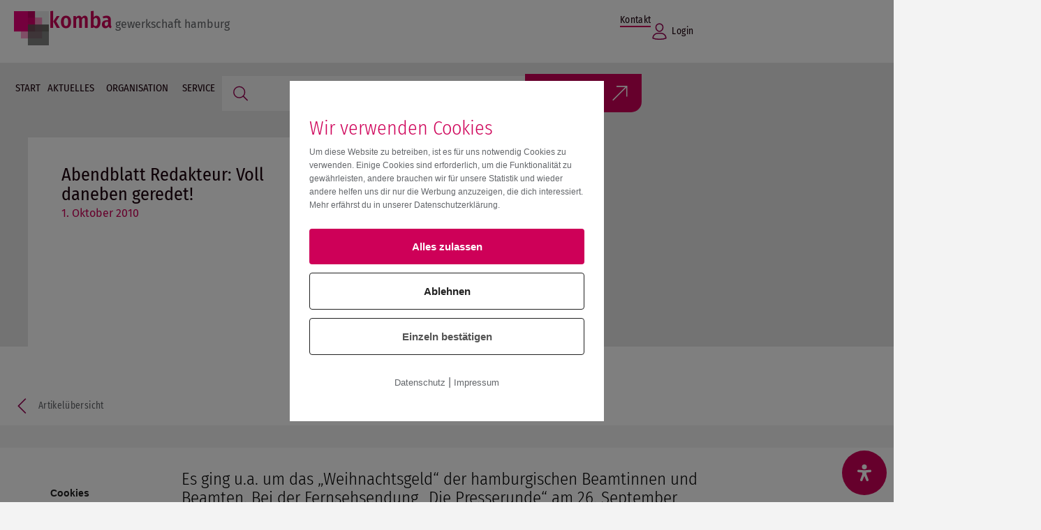

--- FILE ---
content_type: text/html; charset=UTF-8
request_url: https://www.komba-hamburg.de/abendblatt-redakteur-voll-daneben-geredet/
body_size: 80812
content:
<!DOCTYPE html>
<html lang="de">
<head>
<meta charset="UTF-8">
<meta name="viewport" content="width=device-width, initial-scale=1">
	<link rel="profile" href="https://gmpg.org/xfn/11"> 
	<title>Abendblatt Redakteur: Voll daneben geredet! &#8211; Komba Hamburg</title>
<meta name='robots' content='max-image-preview:large' />
        <meta http-equiv="Content-Security-Policy" content="default-src 'self' 'unsafe-eval' 'unsafe-inline'  https://wisernotify.com/
https://app.wisernotify.com/  *.met.vgwort.de  https://webinaris.co www.webinaris.co        *.google.com/recaptcha/ *.gstatic.com/recaptcha/  ;  script-src 'self' 'unsafe-eval' 'unsafe-inline' data: https://wisernotify.com/
https://app.wisernotify.com/  *.met.vgwort.de   https://webinaris.co www.webinaris.co          www.youtube.com www.youtube.be www.youtube.de youtube.com youtube.be youtube.de www.youtube-nocookie.com  *.google.com/recaptcha/ *.gstatic.com/recaptcha/   https://js.stripe.com https://checkout.stripe.com;  style-src 'self' 'unsafe-inline' https://wisernotify.com/
https://app.wisernotify.com/  *.met.vgwort.de      ;  img-src 'self' data: https://wisernotify.com/
https://app.wisernotify.com/  *.met.vgwort.de   *.google.com/recaptcha/ *.gstatic.com/recaptcha/  ;  connect-src *;  object-src 'self' https://wisernotify.com/
https://app.wisernotify.com/  *.met.vgwort.de       ;  child-src 'self' blob: https://wisernotify.com/
https://app.wisernotify.com/  *.met.vgwort.de       ;  form-action *;  frame-src 'self' https://wisernotify.com/
https://app.wisernotify.com/  *.met.vgwort.de  www.youtube.com www.youtube.be www.youtube.de youtube.com youtube.be youtube.de www.youtube-nocookie.com    https://webinaris.co www.webinaris.co         *.google.com/recaptcha/ *.gstatic.com/recaptcha/   https://js.stripe.com https://hooks.stripe.com https://checkout.stripe.com https://hooks.stripe.com; *.mollie.com font-src 'self' data:;  media-src 'self' https://wisernotify.com/
https://app.wisernotify.com/  *.met.vgwort.de       ; ">
        
<!-- Google Tag Manager for WordPress by gtm4wp.com -->
<script data-cfasync="false" data-pagespeed-no-defer>
	var gtm4wp_datalayer_name = "dataLayer";
	var dataLayer = dataLayer || [];
</script>
<!-- End Google Tag Manager for WordPress by gtm4wp.com --><link rel="alternate" type="application/rss+xml" title="Komba Hamburg &raquo; Feed" href="https://www.komba-hamburg.de/feed/" />
<link rel="alternate" title="oEmbed (JSON)" type="application/json+oembed" href="https://www.komba-hamburg.de/wp-json/oembed/1.0/embed?url=https%3A%2F%2Fwww.komba-hamburg.de%2Fabendblatt-redakteur-voll-daneben-geredet%2F" />
<link rel="alternate" title="oEmbed (XML)" type="text/xml+oembed" href="https://www.komba-hamburg.de/wp-json/oembed/1.0/embed?url=https%3A%2F%2Fwww.komba-hamburg.de%2Fabendblatt-redakteur-voll-daneben-geredet%2F&#038;format=xml" />
		<!-- This site uses the Google Analytics by MonsterInsights plugin v9.11.1 - Using Analytics tracking - https://www.monsterinsights.com/ -->
							<script src="//www.googletagmanager.com/gtag/js?id=G-8RC10KKYTK"  data-cfasync="false" data-wpfc-render="false" async></script>
			<script data-cfasync="false" data-wpfc-render="false">
				var mi_version = '9.11.1';
				var mi_track_user = true;
				var mi_no_track_reason = '';
								var MonsterInsightsDefaultLocations = {"page_location":"https:\/\/www.komba-hamburg.de\/abendblatt-redakteur-voll-daneben-geredet\/"};
								if ( typeof MonsterInsightsPrivacyGuardFilter === 'function' ) {
					var MonsterInsightsLocations = (typeof MonsterInsightsExcludeQuery === 'object') ? MonsterInsightsPrivacyGuardFilter( MonsterInsightsExcludeQuery ) : MonsterInsightsPrivacyGuardFilter( MonsterInsightsDefaultLocations );
				} else {
					var MonsterInsightsLocations = (typeof MonsterInsightsExcludeQuery === 'object') ? MonsterInsightsExcludeQuery : MonsterInsightsDefaultLocations;
				}

								var disableStrs = [
										'ga-disable-G-8RC10KKYTK',
									];

				/* Function to detect opted out users */
				function __gtagTrackerIsOptedOut() {
					for (var index = 0; index < disableStrs.length; index++) {
						if (document.cookie.indexOf(disableStrs[index] + '=true') > -1) {
							return true;
						}
					}

					return false;
				}

				/* Disable tracking if the opt-out cookie exists. */
				if (__gtagTrackerIsOptedOut()) {
					for (var index = 0; index < disableStrs.length; index++) {
						window[disableStrs[index]] = true;
					}
				}

				/* Opt-out function */
				function __gtagTrackerOptout() {
					for (var index = 0; index < disableStrs.length; index++) {
						document.cookie = disableStrs[index] + '=true; expires=Thu, 31 Dec 2099 23:59:59 UTC; path=/';
						window[disableStrs[index]] = true;
					}
				}

				if ('undefined' === typeof gaOptout) {
					function gaOptout() {
						__gtagTrackerOptout();
					}
				}
								window.dataLayer = window.dataLayer || [];

				window.MonsterInsightsDualTracker = {
					helpers: {},
					trackers: {},
				};
				if (mi_track_user) {
					function __gtagDataLayer() {
						dataLayer.push(arguments);
					}

					function __gtagTracker(type, name, parameters) {
						if (!parameters) {
							parameters = {};
						}

						if (parameters.send_to) {
							__gtagDataLayer.apply(null, arguments);
							return;
						}

						if (type === 'event') {
														parameters.send_to = monsterinsights_frontend.v4_id;
							var hookName = name;
							if (typeof parameters['event_category'] !== 'undefined') {
								hookName = parameters['event_category'] + ':' + name;
							}

							if (typeof MonsterInsightsDualTracker.trackers[hookName] !== 'undefined') {
								MonsterInsightsDualTracker.trackers[hookName](parameters);
							} else {
								__gtagDataLayer('event', name, parameters);
							}
							
						} else {
							__gtagDataLayer.apply(null, arguments);
						}
					}

					__gtagTracker('js', new Date());
					__gtagTracker('set', {
						'developer_id.dZGIzZG': true,
											});
					if ( MonsterInsightsLocations.page_location ) {
						__gtagTracker('set', MonsterInsightsLocations);
					}
										__gtagTracker('config', 'G-8RC10KKYTK', {"forceSSL":"true","link_attribution":"true"} );
										window.gtag = __gtagTracker;										(function () {
						/* https://developers.google.com/analytics/devguides/collection/analyticsjs/ */
						/* ga and __gaTracker compatibility shim. */
						var noopfn = function () {
							return null;
						};
						var newtracker = function () {
							return new Tracker();
						};
						var Tracker = function () {
							return null;
						};
						var p = Tracker.prototype;
						p.get = noopfn;
						p.set = noopfn;
						p.send = function () {
							var args = Array.prototype.slice.call(arguments);
							args.unshift('send');
							__gaTracker.apply(null, args);
						};
						var __gaTracker = function () {
							var len = arguments.length;
							if (len === 0) {
								return;
							}
							var f = arguments[len - 1];
							if (typeof f !== 'object' || f === null || typeof f.hitCallback !== 'function') {
								if ('send' === arguments[0]) {
									var hitConverted, hitObject = false, action;
									if ('event' === arguments[1]) {
										if ('undefined' !== typeof arguments[3]) {
											hitObject = {
												'eventAction': arguments[3],
												'eventCategory': arguments[2],
												'eventLabel': arguments[4],
												'value': arguments[5] ? arguments[5] : 1,
											}
										}
									}
									if ('pageview' === arguments[1]) {
										if ('undefined' !== typeof arguments[2]) {
											hitObject = {
												'eventAction': 'page_view',
												'page_path': arguments[2],
											}
										}
									}
									if (typeof arguments[2] === 'object') {
										hitObject = arguments[2];
									}
									if (typeof arguments[5] === 'object') {
										Object.assign(hitObject, arguments[5]);
									}
									if ('undefined' !== typeof arguments[1].hitType) {
										hitObject = arguments[1];
										if ('pageview' === hitObject.hitType) {
											hitObject.eventAction = 'page_view';
										}
									}
									if (hitObject) {
										action = 'timing' === arguments[1].hitType ? 'timing_complete' : hitObject.eventAction;
										hitConverted = mapArgs(hitObject);
										__gtagTracker('event', action, hitConverted);
									}
								}
								return;
							}

							function mapArgs(args) {
								var arg, hit = {};
								var gaMap = {
									'eventCategory': 'event_category',
									'eventAction': 'event_action',
									'eventLabel': 'event_label',
									'eventValue': 'event_value',
									'nonInteraction': 'non_interaction',
									'timingCategory': 'event_category',
									'timingVar': 'name',
									'timingValue': 'value',
									'timingLabel': 'event_label',
									'page': 'page_path',
									'location': 'page_location',
									'title': 'page_title',
									'referrer' : 'page_referrer',
								};
								for (arg in args) {
																		if (!(!args.hasOwnProperty(arg) || !gaMap.hasOwnProperty(arg))) {
										hit[gaMap[arg]] = args[arg];
									} else {
										hit[arg] = args[arg];
									}
								}
								return hit;
							}

							try {
								f.hitCallback();
							} catch (ex) {
							}
						};
						__gaTracker.create = newtracker;
						__gaTracker.getByName = newtracker;
						__gaTracker.getAll = function () {
							return [];
						};
						__gaTracker.remove = noopfn;
						__gaTracker.loaded = true;
						window['__gaTracker'] = __gaTracker;
					})();
									} else {
										console.log("");
					(function () {
						function __gtagTracker() {
							return null;
						}

						window['__gtagTracker'] = __gtagTracker;
						window['gtag'] = __gtagTracker;
					})();
									}
			</script>
							<!-- / Google Analytics by MonsterInsights -->
		<style id='wp-img-auto-sizes-contain-inline-css'>
img:is([sizes=auto i],[sizes^="auto," i]){contain-intrinsic-size:3000px 1500px}
/*# sourceURL=wp-img-auto-sizes-contain-inline-css */
</style>
<link rel='stylesheet' id='jet-menu-astra-css' href='https://www.komba-hamburg.de/wp-content/plugins/jet-menu/integration/themes/astra/assets/css/style.css?ver=2.4.18' media='all' />
<link rel='stylesheet' id='astra-theme-css-css' href='https://www.komba-hamburg.de/wp-content/themes/astra/assets/css/minified/main.min.css?ver=4.8.7' media='all' />
<style id='astra-theme-css-inline-css'>
:root{--ast-post-nav-space:0;--ast-container-default-xlg-padding:3em;--ast-container-default-lg-padding:3em;--ast-container-default-slg-padding:2em;--ast-container-default-md-padding:3em;--ast-container-default-sm-padding:3em;--ast-container-default-xs-padding:2.4em;--ast-container-default-xxs-padding:1.8em;--ast-code-block-background:#ECEFF3;--ast-comment-inputs-background:#F9FAFB;--ast-normal-container-width:1200px;--ast-narrow-container-width:750px;--ast-blog-title-font-weight:normal;--ast-blog-meta-weight:inherit;}html{font-size:112.5%;}a{color:var(--ast-global-color-0);}a:hover,a:focus{color:var(--ast-global-color-1);}body,button,input,select,textarea,.ast-button,.ast-custom-button{font-family:-apple-system,BlinkMacSystemFont,Segoe UI,Roboto,Oxygen-Sans,Ubuntu,Cantarell,Helvetica Neue,sans-serif;font-weight:400;font-size:18px;font-size:1rem;}blockquote{color:var(--ast-global-color-3);}h1,.entry-content h1,h2,.entry-content h2,h3,.entry-content h3,h4,.entry-content h4,h5,.entry-content h5,h6,.entry-content h6,.site-title,.site-title a{font-family:'Plus Jakarta Sans',sans-serif;font-weight:600;}.site-title{font-size:35px;font-size:1.9444444444444rem;display:none;}.site-header .site-description{font-size:15px;font-size:0.83333333333333rem;display:none;}.entry-title{font-size:30px;font-size:1.6666666666667rem;}.archive .ast-article-post .ast-article-inner,.blog .ast-article-post .ast-article-inner,.archive .ast-article-post .ast-article-inner:hover,.blog .ast-article-post .ast-article-inner:hover{overflow:hidden;}h1,.entry-content h1{font-size:64px;font-size:3.5555555555556rem;font-family:'Plus Jakarta Sans',sans-serif;line-height:1.4em;}h2,.entry-content h2{font-size:48px;font-size:2.6666666666667rem;font-family:'Plus Jakarta Sans',sans-serif;line-height:1.3em;}h3,.entry-content h3{font-size:24px;font-size:1.3333333333333rem;font-family:'Plus Jakarta Sans',sans-serif;line-height:1.3em;}h4,.entry-content h4{font-size:20px;font-size:1.1111111111111rem;line-height:1.2em;font-family:'Plus Jakarta Sans',sans-serif;}h5,.entry-content h5{font-size:18px;font-size:1rem;line-height:1.2em;font-family:'Plus Jakarta Sans',sans-serif;}h6,.entry-content h6{font-size:15px;font-size:0.83333333333333rem;line-height:1.25em;font-family:'Plus Jakarta Sans',sans-serif;}::selection{background-color:var(--ast-global-color-0);color:#ffffff;}body,h1,.entry-title a,.entry-content h1,h2,.entry-content h2,h3,.entry-content h3,h4,.entry-content h4,h5,.entry-content h5,h6,.entry-content h6{color:var(--ast-global-color-3);}.tagcloud a:hover,.tagcloud a:focus,.tagcloud a.current-item{color:#ffffff;border-color:var(--ast-global-color-0);background-color:var(--ast-global-color-0);}input:focus,input[type="text"]:focus,input[type="email"]:focus,input[type="url"]:focus,input[type="password"]:focus,input[type="reset"]:focus,input[type="search"]:focus,textarea:focus{border-color:var(--ast-global-color-0);}input[type="radio"]:checked,input[type=reset],input[type="checkbox"]:checked,input[type="checkbox"]:hover:checked,input[type="checkbox"]:focus:checked,input[type=range]::-webkit-slider-thumb{border-color:var(--ast-global-color-0);background-color:var(--ast-global-color-0);box-shadow:none;}.site-footer a:hover + .post-count,.site-footer a:focus + .post-count{background:var(--ast-global-color-0);border-color:var(--ast-global-color-0);}.single .nav-links .nav-previous,.single .nav-links .nav-next{color:var(--ast-global-color-0);}.entry-meta,.entry-meta *{line-height:1.45;color:var(--ast-global-color-0);}.entry-meta a:not(.ast-button):hover,.entry-meta a:not(.ast-button):hover *,.entry-meta a:not(.ast-button):focus,.entry-meta a:not(.ast-button):focus *,.page-links > .page-link,.page-links .page-link:hover,.post-navigation a:hover{color:var(--ast-global-color-1);}#cat option,.secondary .calendar_wrap thead a,.secondary .calendar_wrap thead a:visited{color:var(--ast-global-color-0);}.secondary .calendar_wrap #today,.ast-progress-val span{background:var(--ast-global-color-0);}.secondary a:hover + .post-count,.secondary a:focus + .post-count{background:var(--ast-global-color-0);border-color:var(--ast-global-color-0);}.calendar_wrap #today > a{color:#ffffff;}.page-links .page-link,.single .post-navigation a{color:var(--ast-global-color-0);}.ast-search-menu-icon .search-form button.search-submit{padding:0 4px;}.ast-search-menu-icon form.search-form{padding-right:0;}.ast-search-menu-icon.slide-search input.search-field{width:0;}.ast-header-search .ast-search-menu-icon.ast-dropdown-active .search-form,.ast-header-search .ast-search-menu-icon.ast-dropdown-active .search-field:focus{transition:all 0.2s;}.search-form input.search-field:focus{outline:none;}.ast-archive-title{color:var(--ast-global-color-2);}.widget-title,.widget .wp-block-heading{font-size:25px;font-size:1.3888888888889rem;color:var(--ast-global-color-2);}.single .ast-author-details .author-title{color:var(--ast-global-color-1);}.ast-single-post .entry-content a,.ast-comment-content a:not(.ast-comment-edit-reply-wrap a){text-decoration:underline;}.ast-single-post .wp-block-button .wp-block-button__link,.ast-single-post .elementor-button-wrapper .elementor-button,.ast-single-post .entry-content .uagb-tab a,.ast-single-post .entry-content .uagb-ifb-cta a,.ast-single-post .entry-content .wp-block-uagb-buttons a,.ast-single-post .entry-content .uabb-module-content a,.ast-single-post .entry-content .uagb-post-grid a,.ast-single-post .entry-content .uagb-timeline a,.ast-single-post .entry-content .uagb-toc__wrap a,.ast-single-post .entry-content .uagb-taxomony-box a,.ast-single-post .entry-content .woocommerce a,.entry-content .wp-block-latest-posts > li > a,.ast-single-post .entry-content .wp-block-file__button,li.ast-post-filter-single,.ast-single-post .wp-block-buttons .wp-block-button.is-style-outline .wp-block-button__link,.ast-single-post .ast-comment-content .comment-reply-link,.ast-single-post .ast-comment-content .comment-edit-link{text-decoration:none;}.ast-search-menu-icon.slide-search a:focus-visible:focus-visible,.astra-search-icon:focus-visible,#close:focus-visible,a:focus-visible,.ast-menu-toggle:focus-visible,.site .skip-link:focus-visible,.wp-block-loginout input:focus-visible,.wp-block-search.wp-block-search__button-inside .wp-block-search__inside-wrapper,.ast-header-navigation-arrow:focus-visible,.woocommerce .wc-proceed-to-checkout > .checkout-button:focus-visible,.woocommerce .woocommerce-MyAccount-navigation ul li a:focus-visible,.ast-orders-table__row .ast-orders-table__cell:focus-visible,.woocommerce .woocommerce-order-details .order-again > .button:focus-visible,.woocommerce .woocommerce-message a.button.wc-forward:focus-visible,.woocommerce #minus_qty:focus-visible,.woocommerce #plus_qty:focus-visible,a#ast-apply-coupon:focus-visible,.woocommerce .woocommerce-info a:focus-visible,.woocommerce .astra-shop-summary-wrap a:focus-visible,.woocommerce a.wc-forward:focus-visible,#ast-apply-coupon:focus-visible,.woocommerce-js .woocommerce-mini-cart-item a.remove:focus-visible,#close:focus-visible,.button.search-submit:focus-visible,#search_submit:focus,.normal-search:focus-visible,.ast-header-account-wrap:focus-visible,.woocommerce .ast-on-card-button.ast-quick-view-trigger:focus{outline-style:dotted;outline-color:inherit;outline-width:thin;}input:focus,input[type="text"]:focus,input[type="email"]:focus,input[type="url"]:focus,input[type="password"]:focus,input[type="reset"]:focus,input[type="search"]:focus,input[type="number"]:focus,textarea:focus,.wp-block-search__input:focus,[data-section="section-header-mobile-trigger"] .ast-button-wrap .ast-mobile-menu-trigger-minimal:focus,.ast-mobile-popup-drawer.active .menu-toggle-close:focus,.woocommerce-ordering select.orderby:focus,#ast-scroll-top:focus,#coupon_code:focus,.woocommerce-page #comment:focus,.woocommerce #reviews #respond input#submit:focus,.woocommerce a.add_to_cart_button:focus,.woocommerce .button.single_add_to_cart_button:focus,.woocommerce .woocommerce-cart-form button:focus,.woocommerce .woocommerce-cart-form__cart-item .quantity .qty:focus,.woocommerce .woocommerce-billing-fields .woocommerce-billing-fields__field-wrapper .woocommerce-input-wrapper > .input-text:focus,.woocommerce #order_comments:focus,.woocommerce #place_order:focus,.woocommerce .woocommerce-address-fields .woocommerce-address-fields__field-wrapper .woocommerce-input-wrapper > .input-text:focus,.woocommerce .woocommerce-MyAccount-content form button:focus,.woocommerce .woocommerce-MyAccount-content .woocommerce-EditAccountForm .woocommerce-form-row .woocommerce-Input.input-text:focus,.woocommerce .ast-woocommerce-container .woocommerce-pagination ul.page-numbers li a:focus,body #content .woocommerce form .form-row .select2-container--default .select2-selection--single:focus,#ast-coupon-code:focus,.woocommerce.woocommerce-js .quantity input[type=number]:focus,.woocommerce-js .woocommerce-mini-cart-item .quantity input[type=number]:focus,.woocommerce p#ast-coupon-trigger:focus{border-style:dotted;border-color:inherit;border-width:thin;}input{outline:none;}.site-logo-img img{ transition:all 0.2s linear;}body .ast-oembed-container *{position:absolute;top:0;width:100%;height:100%;left:0;}body .wp-block-embed-pocket-casts .ast-oembed-container *{position:unset;}.ast-single-post-featured-section + article {margin-top: 2em;}.site-content .ast-single-post-featured-section img {width: 100%;overflow: hidden;object-fit: cover;}.site > .ast-single-related-posts-container {margin-top: 0;}@media (min-width: 922px) {.ast-desktop .ast-container--narrow {max-width: var(--ast-narrow-container-width);margin: 0 auto;}}.ast-page-builder-template .hentry {margin: 0;}.ast-page-builder-template .site-content > .ast-container {max-width: 100%;padding: 0;}.ast-page-builder-template .site .site-content #primary {padding: 0;margin: 0;}.ast-page-builder-template .no-results {text-align: center;margin: 4em auto;}.ast-page-builder-template .ast-pagination {padding: 2em;}.ast-page-builder-template .entry-header.ast-no-title.ast-no-thumbnail {margin-top: 0;}.ast-page-builder-template .entry-header.ast-header-without-markup {margin-top: 0;margin-bottom: 0;}.ast-page-builder-template .entry-header.ast-no-title.ast-no-meta {margin-bottom: 0;}.ast-page-builder-template.single .post-navigation {padding-bottom: 2em;}.ast-page-builder-template.single-post .site-content > .ast-container {max-width: 100%;}.ast-page-builder-template .entry-header {margin-top: 2em;margin-left: auto;margin-right: auto;}.ast-single-post.ast-page-builder-template .site-main > article,.woocommerce.ast-page-builder-template .site-main {padding-top: 2em;padding-left: 20px;padding-right: 20px;}.ast-page-builder-template .ast-archive-description {margin: 2em auto 0;padding-left: 20px;padding-right: 20px;}.ast-page-builder-template .ast-row {margin-left: 0;margin-right: 0;}.single.ast-page-builder-template .entry-header + .entry-content,.single.ast-page-builder-template .ast-single-entry-banner + .site-content article .entry-content {margin-bottom: 2em;}@media(min-width: 921px) {.ast-page-builder-template.archive.ast-right-sidebar .ast-row article,.ast-page-builder-template.archive.ast-left-sidebar .ast-row article {padding-left: 0;padding-right: 0;}}@media (max-width:921.9px){#ast-desktop-header{display:none;}}@media (min-width:922px){#ast-mobile-header{display:none;}}@media( max-width: 420px ) {.single .nav-links .nav-previous,.single .nav-links .nav-next {width: 100%;text-align: center;}}.wp-block-buttons.aligncenter{justify-content:center;}@media (max-width:921px){.ast-theme-transparent-header #primary,.ast-theme-transparent-header #secondary{padding:0;}}@media (max-width:921px){.ast-plain-container.ast-no-sidebar #primary{padding:0;}}.ast-plain-container.ast-no-sidebar #primary{margin-top:0;margin-bottom:0;}@media (min-width:1200px){.ast-plain-container.ast-no-sidebar #primary{margin-top:60px;margin-bottom:60px;}}.wp-block-button.is-style-outline .wp-block-button__link{border-color:#ce0058;border-top-width:0px;border-right-width:0px;border-bottom-width:0px;border-left-width:0px;}div.wp-block-button.is-style-outline > .wp-block-button__link:not(.has-text-color),div.wp-block-button.wp-block-button__link.is-style-outline:not(.has-text-color){color:#ce0058;}.wp-block-button.is-style-outline .wp-block-button__link:hover,.wp-block-buttons .wp-block-button.is-style-outline .wp-block-button__link:focus,.wp-block-buttons .wp-block-button.is-style-outline > .wp-block-button__link:not(.has-text-color):hover,.wp-block-buttons .wp-block-button.wp-block-button__link.is-style-outline:not(.has-text-color):hover{color:#1b000c;background-color:#d0d0d0;border-color:#d0d0d0;}.post-page-numbers.current .page-link,.ast-pagination .page-numbers.current{color:#ffffff;border-color:var(--ast-global-color-0);background-color:var(--ast-global-color-0);}.wp-block-button.is-style-outline .wp-block-button__link{border-top-width:0px;border-right-width:0px;border-bottom-width:0px;border-left-width:0px;}.wp-block-button.is-style-outline .wp-block-button__link.wp-element-button,.ast-outline-button{border-color:#ce0058;font-family:inherit;font-weight:600;font-size:20px;font-size:1.1111111111111rem;line-height:1em;border-top-left-radius:0px;border-top-right-radius:0px;border-bottom-right-radius:0px;border-bottom-left-radius:0px;}.wp-block-buttons .wp-block-button.is-style-outline > .wp-block-button__link:not(.has-text-color),.wp-block-buttons .wp-block-button.wp-block-button__link.is-style-outline:not(.has-text-color),.ast-outline-button{color:#ce0058;}.wp-block-button.is-style-outline .wp-block-button__link:hover,.wp-block-buttons .wp-block-button.is-style-outline .wp-block-button__link:focus,.wp-block-buttons .wp-block-button.is-style-outline > .wp-block-button__link:not(.has-text-color):hover,.wp-block-buttons .wp-block-button.wp-block-button__link.is-style-outline:not(.has-text-color):hover,.ast-outline-button:hover,.ast-outline-button:focus,.wp-block-uagb-buttons-child .uagb-buttons-repeater.ast-outline-button:hover,.wp-block-uagb-buttons-child .uagb-buttons-repeater.ast-outline-button:focus{color:#1b000c;background-color:#d0d0d0;border-color:#d0d0d0;}.wp-block-button .wp-block-button__link.wp-element-button.is-style-outline:not(.has-background),.wp-block-button.is-style-outline>.wp-block-button__link.wp-element-button:not(.has-background),.ast-outline-button{background-color:#ce0058;}.entry-content[data-ast-blocks-layout] > figure{margin-bottom:1em;}#page{display:flex;flex-direction:column;min-height:100vh;}.ast-404-layout-1 h1.page-title{color:var(--ast-global-color-2);}.single .post-navigation a{line-height:1em;height:inherit;}.error-404 .page-sub-title{font-size:1.5rem;font-weight:inherit;}.search .site-content .content-area .search-form{margin-bottom:0;}#page .site-content{flex-grow:1;}.widget{margin-bottom:1.25em;}#secondary li{line-height:1.5em;}#secondary .wp-block-group h2{margin-bottom:0.7em;}#secondary h2{font-size:1.7rem;}.ast-separate-container .ast-article-post,.ast-separate-container .ast-article-single,.ast-separate-container .comment-respond{padding:3em;}.ast-separate-container .ast-article-single .ast-article-single{padding:0;}.ast-article-single .wp-block-post-template-is-layout-grid{padding-left:0;}.ast-separate-container .comments-title,.ast-narrow-container .comments-title{padding:1.5em 2em;}.ast-page-builder-template .comment-form-textarea,.ast-comment-formwrap .ast-grid-common-col{padding:0;}.ast-comment-formwrap{padding:0;display:inline-flex;column-gap:20px;width:100%;margin-left:0;margin-right:0;}.comments-area textarea#comment:focus,.comments-area textarea#comment:active,.comments-area .ast-comment-formwrap input[type="text"]:focus,.comments-area .ast-comment-formwrap input[type="text"]:active {box-shadow:none;outline:none;}.archive.ast-page-builder-template .entry-header{margin-top:2em;}.ast-page-builder-template .ast-comment-formwrap{width:100%;}.entry-title{margin-bottom:0.5em;}.ast-archive-description p{font-size:inherit;font-weight:inherit;line-height:inherit;}.ast-separate-container .ast-comment-list li.depth-1,.hentry{margin-bottom:2em;}@media (min-width:921px){.ast-left-sidebar.ast-page-builder-template #secondary,.archive.ast-right-sidebar.ast-page-builder-template .site-main{padding-left:20px;padding-right:20px;}}@media (max-width:544px){.ast-comment-formwrap.ast-row{column-gap:10px;display:inline-block;}#ast-commentform .ast-grid-common-col{position:relative;width:100%;}}@media (min-width:1201px){.ast-separate-container .ast-article-post,.ast-separate-container .ast-article-single,.ast-separate-container .ast-author-box,.ast-separate-container .ast-404-layout-1,.ast-separate-container .no-results{padding:3em;}}@media (max-width:921px){.ast-separate-container #primary,.ast-separate-container #secondary{padding:1.5em 0;}#primary,#secondary{padding:1.5em 0;margin:0;}.ast-left-sidebar #content > .ast-container{display:flex;flex-direction:column-reverse;width:100%;}}@media (min-width:922px){.ast-separate-container.ast-right-sidebar #primary,.ast-separate-container.ast-left-sidebar #primary{border:0;}.search-no-results.ast-separate-container #primary{margin-bottom:4em;}}.elementor-button-wrapper .elementor-button{border-style:solid;text-decoration:none;border-top-width:0px;border-right-width:0px;border-left-width:0px;border-bottom-width:0px;}body .elementor-button.elementor-size-sm,body .elementor-button.elementor-size-xs,body .elementor-button.elementor-size-md,body .elementor-button.elementor-size-lg,body .elementor-button.elementor-size-xl,body .elementor-button{border-top-left-radius:0px;border-top-right-radius:0px;border-bottom-right-radius:0px;border-bottom-left-radius:0px;padding-top:10px;padding-right:20px;padding-bottom:10px;padding-left:20px;}.wp-block-button .wp-block-button__link{color:#ffffff;}.elementor-button-wrapper .elementor-button{font-weight:600;font-size:20px;font-size:1.1111111111111rem;line-height:1em;}body .elementor-button.elementor-size-sm,body .elementor-button.elementor-size-xs,body .elementor-button.elementor-size-md,body .elementor-button.elementor-size-lg,body .elementor-button.elementor-size-xl,body .elementor-button{font-size:20px;font-size:1.1111111111111rem;}.wp-block-button .wp-block-button__link:hover,.wp-block-button .wp-block-button__link:focus{color:#1b000c;background-color:#d0d0d0;border-color:#d0d0d0;}.elementor-widget-heading h1.elementor-heading-title{line-height:1.4em;}.elementor-widget-heading h2.elementor-heading-title{line-height:1.3em;}.elementor-widget-heading h3.elementor-heading-title{line-height:1.3em;}.elementor-widget-heading h4.elementor-heading-title{line-height:1.2em;}.elementor-widget-heading h5.elementor-heading-title{line-height:1.2em;}.elementor-widget-heading h6.elementor-heading-title{line-height:1.25em;}.wp-block-button .wp-block-button__link,.wp-block-search .wp-block-search__button,body .wp-block-file .wp-block-file__button{border-style:solid;border-top-width:0px;border-right-width:0px;border-left-width:0px;border-bottom-width:0px;border-color:#ce0058;background-color:#ce0058;color:#ffffff;font-family:inherit;font-weight:600;line-height:1em;font-size:20px;font-size:1.1111111111111rem;border-top-left-radius:0px;border-top-right-radius:0px;border-bottom-right-radius:0px;border-bottom-left-radius:0px;padding-top:10px;padding-right:20px;padding-bottom:10px;padding-left:20px;}.menu-toggle,button,.ast-button,.ast-custom-button,.button,input#submit,input[type="button"],input[type="submit"],input[type="reset"],form[CLASS*="wp-block-search__"].wp-block-search .wp-block-search__inside-wrapper .wp-block-search__button,body .wp-block-file .wp-block-file__button,.search .search-submit,.woocommerce-js a.button,.woocommerce button.button,.woocommerce .woocommerce-message a.button,.woocommerce #respond input#submit.alt,.woocommerce input.button.alt,.woocommerce input.button,.woocommerce input.button:disabled,.woocommerce input.button:disabled[disabled],.woocommerce input.button:disabled:hover,.woocommerce input.button:disabled[disabled]:hover,.woocommerce #respond input#submit,.woocommerce button.button.alt.disabled,.wc-block-grid__products .wc-block-grid__product .wp-block-button__link,.wc-block-grid__product-onsale,[CLASS*="wc-block"] button,.woocommerce-js .astra-cart-drawer .astra-cart-drawer-content .woocommerce-mini-cart__buttons .button:not(.checkout):not(.ast-continue-shopping),.woocommerce-js .astra-cart-drawer .astra-cart-drawer-content .woocommerce-mini-cart__buttons a.checkout,.woocommerce button.button.alt.disabled.wc-variation-selection-needed,[CLASS*="wc-block"] .wc-block-components-button{border-style:solid;border-top-width:0px;border-right-width:0px;border-left-width:0px;border-bottom-width:0px;color:#ffffff;border-color:#ce0058;background-color:#ce0058;padding-top:10px;padding-right:20px;padding-bottom:10px;padding-left:20px;font-family:inherit;font-weight:600;font-size:20px;font-size:1.1111111111111rem;line-height:1em;border-top-left-radius:0px;border-top-right-radius:0px;border-bottom-right-radius:0px;border-bottom-left-radius:0px;}button:focus,.menu-toggle:hover,button:hover,.ast-button:hover,.ast-custom-button:hover .button:hover,.ast-custom-button:hover ,input[type=reset]:hover,input[type=reset]:focus,input#submit:hover,input#submit:focus,input[type="button"]:hover,input[type="button"]:focus,input[type="submit"]:hover,input[type="submit"]:focus,form[CLASS*="wp-block-search__"].wp-block-search .wp-block-search__inside-wrapper .wp-block-search__button:hover,form[CLASS*="wp-block-search__"].wp-block-search .wp-block-search__inside-wrapper .wp-block-search__button:focus,body .wp-block-file .wp-block-file__button:hover,body .wp-block-file .wp-block-file__button:focus,.woocommerce-js a.button:hover,.woocommerce button.button:hover,.woocommerce .woocommerce-message a.button:hover,.woocommerce #respond input#submit:hover,.woocommerce #respond input#submit.alt:hover,.woocommerce input.button.alt:hover,.woocommerce input.button:hover,.woocommerce button.button.alt.disabled:hover,.wc-block-grid__products .wc-block-grid__product .wp-block-button__link:hover,[CLASS*="wc-block"] button:hover,.woocommerce-js .astra-cart-drawer .astra-cart-drawer-content .woocommerce-mini-cart__buttons .button:not(.checkout):not(.ast-continue-shopping):hover,.woocommerce-js .astra-cart-drawer .astra-cart-drawer-content .woocommerce-mini-cart__buttons a.checkout:hover,.woocommerce button.button.alt.disabled.wc-variation-selection-needed:hover,[CLASS*="wc-block"] .wc-block-components-button:hover,[CLASS*="wc-block"] .wc-block-components-button:focus{color:#1b000c;background-color:#d0d0d0;border-color:#d0d0d0;}form[CLASS*="wp-block-search__"].wp-block-search .wp-block-search__inside-wrapper .wp-block-search__button.has-icon{padding-top:calc(10px - 3px);padding-right:calc(20px - 3px);padding-bottom:calc(10px - 3px);padding-left:calc(20px - 3px);}@media (max-width:921px){.ast-mobile-header-stack .main-header-bar .ast-search-menu-icon{display:inline-block;}.ast-header-break-point.ast-header-custom-item-outside .ast-mobile-header-stack .main-header-bar .ast-search-icon{margin:0;}.ast-comment-avatar-wrap img{max-width:2.5em;}.ast-comment-meta{padding:0 1.8888em 1.3333em;}.ast-separate-container .ast-comment-list li.depth-1{padding:1.5em 2.14em;}.ast-separate-container .comment-respond{padding:2em 2.14em;}}@media (min-width:544px){.ast-container{max-width:100%;}}@media (max-width:544px){.ast-separate-container .ast-article-post,.ast-separate-container .ast-article-single,.ast-separate-container .comments-title,.ast-separate-container .ast-archive-description{padding:1.5em 1em;}.ast-separate-container #content .ast-container{padding-left:0.54em;padding-right:0.54em;}.ast-separate-container .ast-comment-list .bypostauthor{padding:.5em;}.ast-search-menu-icon.ast-dropdown-active .search-field{width:170px;}} #ast-mobile-header .ast-site-header-cart-li a{pointer-events:none;}@media (max-width:921px){.site-title{display:none;}.site-header .site-description{display:none;}h1,.entry-content h1{font-size:30px;}h2,.entry-content h2{font-size:25px;}h3,.entry-content h3{font-size:20px;}}@media (max-width:544px){.site-title{display:none;}.site-header .site-description{display:none;}h1,.entry-content h1{font-size:30px;}h2,.entry-content h2{font-size:25px;}h3,.entry-content h3{font-size:20px;}}@media (max-width:921px){html{font-size:102.6%;}}@media (max-width:544px){html{font-size:102.6%;}}@media (min-width:922px){.ast-container{max-width:1240px;}}@media (min-width:922px){.site-content .ast-container{display:flex;}}@media (max-width:921px){.site-content .ast-container{flex-direction:column;}}@media (min-width:922px){.main-header-menu .sub-menu .menu-item.ast-left-align-sub-menu:hover > .sub-menu,.main-header-menu .sub-menu .menu-item.ast-left-align-sub-menu.focus > .sub-menu{margin-left:-0px;}}.site .comments-area{padding-bottom:3em;}.wp-block-file {display: flex;align-items: center;flex-wrap: wrap;justify-content: space-between;}.wp-block-pullquote {border: none;}.wp-block-pullquote blockquote::before {content: "\201D";font-family: "Helvetica",sans-serif;display: flex;transform: rotate( 180deg );font-size: 6rem;font-style: normal;line-height: 1;font-weight: bold;align-items: center;justify-content: center;}.has-text-align-right > blockquote::before {justify-content: flex-start;}.has-text-align-left > blockquote::before {justify-content: flex-end;}figure.wp-block-pullquote.is-style-solid-color blockquote {max-width: 100%;text-align: inherit;}:root {--wp--custom--ast-default-block-top-padding: 2em;--wp--custom--ast-default-block-right-padding: 2em;--wp--custom--ast-default-block-bottom-padding: 2em;--wp--custom--ast-default-block-left-padding: 2em;--wp--custom--ast-container-width: 1200px;--wp--custom--ast-content-width-size: 1200px;--wp--custom--ast-wide-width-size: calc(1200px + var(--wp--custom--ast-default-block-left-padding) + var(--wp--custom--ast-default-block-right-padding));}.ast-narrow-container {--wp--custom--ast-content-width-size: 750px;--wp--custom--ast-wide-width-size: 750px;}@media(max-width: 921px) {:root {--wp--custom--ast-default-block-top-padding: 2em;--wp--custom--ast-default-block-right-padding: 2em;--wp--custom--ast-default-block-bottom-padding: 2em;--wp--custom--ast-default-block-left-padding: 2em;}}@media(max-width: 544px) {:root {--wp--custom--ast-default-block-top-padding: 2em;--wp--custom--ast-default-block-right-padding: 2em;--wp--custom--ast-default-block-bottom-padding: 2em;--wp--custom--ast-default-block-left-padding: 2em;}}.entry-content > .wp-block-group,.entry-content > .wp-block-cover,.entry-content > .wp-block-columns {padding-top: var(--wp--custom--ast-default-block-top-padding);padding-right: var(--wp--custom--ast-default-block-right-padding);padding-bottom: var(--wp--custom--ast-default-block-bottom-padding);padding-left: var(--wp--custom--ast-default-block-left-padding);}.ast-plain-container.ast-no-sidebar .entry-content > .alignfull,.ast-page-builder-template .ast-no-sidebar .entry-content > .alignfull {margin-left: calc( -50vw + 50%);margin-right: calc( -50vw + 50%);max-width: 100vw;width: 100vw;}.ast-plain-container.ast-no-sidebar .entry-content .alignfull .alignfull,.ast-page-builder-template.ast-no-sidebar .entry-content .alignfull .alignfull,.ast-plain-container.ast-no-sidebar .entry-content .alignfull .alignwide,.ast-page-builder-template.ast-no-sidebar .entry-content .alignfull .alignwide,.ast-plain-container.ast-no-sidebar .entry-content .alignwide .alignfull,.ast-page-builder-template.ast-no-sidebar .entry-content .alignwide .alignfull,.ast-plain-container.ast-no-sidebar .entry-content .alignwide .alignwide,.ast-page-builder-template.ast-no-sidebar .entry-content .alignwide .alignwide,.ast-plain-container.ast-no-sidebar .entry-content .wp-block-column .alignfull,.ast-page-builder-template.ast-no-sidebar .entry-content .wp-block-column .alignfull,.ast-plain-container.ast-no-sidebar .entry-content .wp-block-column .alignwide,.ast-page-builder-template.ast-no-sidebar .entry-content .wp-block-column .alignwide {margin-left: auto;margin-right: auto;width: 100%;}[data-ast-blocks-layout] .wp-block-separator:not(.is-style-dots) {height: 0;}[data-ast-blocks-layout] .wp-block-separator {margin: 20px auto;}[data-ast-blocks-layout] .wp-block-separator:not(.is-style-wide):not(.is-style-dots) {max-width: 100px;}[data-ast-blocks-layout] .wp-block-separator.has-background {padding: 0;}.entry-content[data-ast-blocks-layout] > * {max-width: var(--wp--custom--ast-content-width-size);margin-left: auto;margin-right: auto;}.entry-content[data-ast-blocks-layout] > .alignwide {max-width: var(--wp--custom--ast-wide-width-size);}.entry-content[data-ast-blocks-layout] .alignfull {max-width: none;}.entry-content .wp-block-columns {margin-bottom: 0;}blockquote {margin: 1.5em;border-color: rgba(0,0,0,0.05);}.wp-block-quote:not(.has-text-align-right):not(.has-text-align-center) {border-left: 5px solid rgba(0,0,0,0.05);}.has-text-align-right > blockquote,blockquote.has-text-align-right {border-right: 5px solid rgba(0,0,0,0.05);}.has-text-align-left > blockquote,blockquote.has-text-align-left {border-left: 5px solid rgba(0,0,0,0.05);}.wp-block-site-tagline,.wp-block-latest-posts .read-more {margin-top: 15px;}.wp-block-loginout p label {display: block;}.wp-block-loginout p:not(.login-remember):not(.login-submit) input {width: 100%;}.wp-block-loginout input:focus {border-color: transparent;}.wp-block-loginout input:focus {outline: thin dotted;}.entry-content .wp-block-media-text .wp-block-media-text__content {padding: 0 0 0 8%;}.entry-content .wp-block-media-text.has-media-on-the-right .wp-block-media-text__content {padding: 0 8% 0 0;}.entry-content .wp-block-media-text.has-background .wp-block-media-text__content {padding: 8%;}.entry-content .wp-block-cover:not([class*="background-color"]) .wp-block-cover__inner-container,.entry-content .wp-block-cover:not([class*="background-color"]) .wp-block-cover-image-text,.entry-content .wp-block-cover:not([class*="background-color"]) .wp-block-cover-text,.entry-content .wp-block-cover-image:not([class*="background-color"]) .wp-block-cover__inner-container,.entry-content .wp-block-cover-image:not([class*="background-color"]) .wp-block-cover-image-text,.entry-content .wp-block-cover-image:not([class*="background-color"]) .wp-block-cover-text {color: var(--ast-global-color-5);}.wp-block-loginout .login-remember input {width: 1.1rem;height: 1.1rem;margin: 0 5px 4px 0;vertical-align: middle;}.wp-block-latest-posts > li > *:first-child,.wp-block-latest-posts:not(.is-grid) > li:first-child {margin-top: 0;}.entry-content > .wp-block-buttons,.entry-content > .wp-block-uagb-buttons {margin-bottom: 1.5em;}.wp-block-search__inside-wrapper .wp-block-search__input {padding: 0 10px;color: var(--ast-global-color-3);background: var(--ast-global-color-5);border-color: var(--ast-border-color);}.wp-block-latest-posts .read-more {margin-bottom: 1.5em;}.wp-block-search__no-button .wp-block-search__inside-wrapper .wp-block-search__input {padding-top: 5px;padding-bottom: 5px;}.wp-block-latest-posts .wp-block-latest-posts__post-date,.wp-block-latest-posts .wp-block-latest-posts__post-author {font-size: 1rem;}.wp-block-latest-posts > li > *,.wp-block-latest-posts:not(.is-grid) > li {margin-top: 12px;margin-bottom: 12px;}.ast-page-builder-template .entry-content[data-ast-blocks-layout] > *,.ast-page-builder-template .entry-content[data-ast-blocks-layout] > .alignfull:not(.wp-block-group) > * {max-width: none;}.ast-page-builder-template .entry-content[data-ast-blocks-layout] > .alignwide > * {max-width: var(--wp--custom--ast-wide-width-size);}.ast-page-builder-template .entry-content[data-ast-blocks-layout] > .inherit-container-width > *,.ast-page-builder-template .entry-content[data-ast-blocks-layout] > *:not(.wp-block-group) > *,.entry-content[data-ast-blocks-layout] > .wp-block-cover .wp-block-cover__inner-container {max-width: var(--wp--custom--ast-content-width-size) ;margin-left: auto;margin-right: auto;}.entry-content[data-ast-blocks-layout] .wp-block-cover:not(.alignleft):not(.alignright) {width: auto;}@media(max-width: 1200px) {.ast-separate-container .entry-content > .alignfull,.ast-separate-container .entry-content[data-ast-blocks-layout] > .alignwide,.ast-plain-container .entry-content[data-ast-blocks-layout] > .alignwide,.ast-plain-container .entry-content .alignfull {margin-left: calc(-1 * min(var(--ast-container-default-xlg-padding),20px)) ;margin-right: calc(-1 * min(var(--ast-container-default-xlg-padding),20px));}}@media(min-width: 1201px) {.ast-separate-container .entry-content > .alignfull {margin-left: calc(-1 * var(--ast-container-default-xlg-padding) );margin-right: calc(-1 * var(--ast-container-default-xlg-padding) );}.ast-separate-container .entry-content[data-ast-blocks-layout] > .alignwide,.ast-plain-container .entry-content[data-ast-blocks-layout] > .alignwide {margin-left: calc(-1 * var(--wp--custom--ast-default-block-left-padding) );margin-right: calc(-1 * var(--wp--custom--ast-default-block-right-padding) );}}@media(min-width: 921px) {.ast-separate-container .entry-content .wp-block-group.alignwide:not(.inherit-container-width) > :where(:not(.alignleft):not(.alignright)),.ast-plain-container .entry-content .wp-block-group.alignwide:not(.inherit-container-width) > :where(:not(.alignleft):not(.alignright)) {max-width: calc( var(--wp--custom--ast-content-width-size) + 80px );}.ast-plain-container.ast-right-sidebar .entry-content[data-ast-blocks-layout] .alignfull,.ast-plain-container.ast-left-sidebar .entry-content[data-ast-blocks-layout] .alignfull {margin-left: -60px;margin-right: -60px;}}@media(min-width: 544px) {.entry-content > .alignleft {margin-right: 20px;}.entry-content > .alignright {margin-left: 20px;}}@media (max-width:544px){.wp-block-columns .wp-block-column:not(:last-child){margin-bottom:20px;}.wp-block-latest-posts{margin:0;}}@media( max-width: 600px ) {.entry-content .wp-block-media-text .wp-block-media-text__content,.entry-content .wp-block-media-text.has-media-on-the-right .wp-block-media-text__content {padding: 8% 0 0;}.entry-content .wp-block-media-text.has-background .wp-block-media-text__content {padding: 8%;}}.ast-narrow-container .site-content .wp-block-uagb-image--align-full .wp-block-uagb-image__figure {max-width: 100%;margin-left: auto;margin-right: auto;}.entry-content ul,.entry-content ol {padding: revert;margin: revert;}:root .has-ast-global-color-0-color{color:var(--ast-global-color-0);}:root .has-ast-global-color-0-background-color{background-color:var(--ast-global-color-0);}:root .wp-block-button .has-ast-global-color-0-color{color:var(--ast-global-color-0);}:root .wp-block-button .has-ast-global-color-0-background-color{background-color:var(--ast-global-color-0);}:root .has-ast-global-color-1-color{color:var(--ast-global-color-1);}:root .has-ast-global-color-1-background-color{background-color:var(--ast-global-color-1);}:root .wp-block-button .has-ast-global-color-1-color{color:var(--ast-global-color-1);}:root .wp-block-button .has-ast-global-color-1-background-color{background-color:var(--ast-global-color-1);}:root .has-ast-global-color-2-color{color:var(--ast-global-color-2);}:root .has-ast-global-color-2-background-color{background-color:var(--ast-global-color-2);}:root .wp-block-button .has-ast-global-color-2-color{color:var(--ast-global-color-2);}:root .wp-block-button .has-ast-global-color-2-background-color{background-color:var(--ast-global-color-2);}:root .has-ast-global-color-3-color{color:var(--ast-global-color-3);}:root .has-ast-global-color-3-background-color{background-color:var(--ast-global-color-3);}:root .wp-block-button .has-ast-global-color-3-color{color:var(--ast-global-color-3);}:root .wp-block-button .has-ast-global-color-3-background-color{background-color:var(--ast-global-color-3);}:root .has-ast-global-color-4-color{color:var(--ast-global-color-4);}:root .has-ast-global-color-4-background-color{background-color:var(--ast-global-color-4);}:root .wp-block-button .has-ast-global-color-4-color{color:var(--ast-global-color-4);}:root .wp-block-button .has-ast-global-color-4-background-color{background-color:var(--ast-global-color-4);}:root .has-ast-global-color-5-color{color:var(--ast-global-color-5);}:root .has-ast-global-color-5-background-color{background-color:var(--ast-global-color-5);}:root .wp-block-button .has-ast-global-color-5-color{color:var(--ast-global-color-5);}:root .wp-block-button .has-ast-global-color-5-background-color{background-color:var(--ast-global-color-5);}:root .has-ast-global-color-6-color{color:var(--ast-global-color-6);}:root .has-ast-global-color-6-background-color{background-color:var(--ast-global-color-6);}:root .wp-block-button .has-ast-global-color-6-color{color:var(--ast-global-color-6);}:root .wp-block-button .has-ast-global-color-6-background-color{background-color:var(--ast-global-color-6);}:root .has-ast-global-color-7-color{color:var(--ast-global-color-7);}:root .has-ast-global-color-7-background-color{background-color:var(--ast-global-color-7);}:root .wp-block-button .has-ast-global-color-7-color{color:var(--ast-global-color-7);}:root .wp-block-button .has-ast-global-color-7-background-color{background-color:var(--ast-global-color-7);}:root .has-ast-global-color-8-color{color:var(--ast-global-color-8);}:root .has-ast-global-color-8-background-color{background-color:var(--ast-global-color-8);}:root .wp-block-button .has-ast-global-color-8-color{color:var(--ast-global-color-8);}:root .wp-block-button .has-ast-global-color-8-background-color{background-color:var(--ast-global-color-8);}:root{--ast-global-color-0:#63666a;--ast-global-color-1:#ce0058;--ast-global-color-2:#1e293b;--ast-global-color-3:#67768e;--ast-global-color-4:#f9f6fe;--ast-global-color-5:#FFFFFF;--ast-global-color-6:#F2F5F7;--ast-global-color-7:#ffcd57;--ast-global-color-8:#000000;}:root {--ast-border-color : var(--ast-global-color-6);}.ast-archive-entry-banner {-js-display: flex;display: flex;flex-direction: column;justify-content: center;text-align: center;position: relative;background: #eeeeee;}.ast-archive-entry-banner[data-banner-width-type="custom"] {margin: 0 auto;width: 100%;}.ast-archive-entry-banner[data-banner-layout="layout-1"] {background: inherit;padding: 20px 0;text-align: left;}body.archive .ast-archive-description{max-width:1200px;width:100%;text-align:left;padding-top:3em;padding-right:3em;padding-bottom:3em;padding-left:3em;}body.archive .ast-archive-description .ast-archive-title,body.archive .ast-archive-description .ast-archive-title *{font-weight:600;font-size:32px;font-size:1.7777777777778rem;}body.archive .ast-archive-description > *:not(:last-child){margin-bottom:10px;}@media (max-width:921px){body.archive .ast-archive-description{text-align:left;}}@media (max-width:544px){body.archive .ast-archive-description{text-align:left;}}.ast-breadcrumbs .trail-browse,.ast-breadcrumbs .trail-items,.ast-breadcrumbs .trail-items li{display:inline-block;margin:0;padding:0;border:none;background:inherit;text-indent:0;text-decoration:none;}.ast-breadcrumbs .trail-browse{font-size:inherit;font-style:inherit;font-weight:inherit;color:inherit;}.ast-breadcrumbs .trail-items{list-style:none;}.trail-items li::after{padding:0 0.3em;content:"\00bb";}.trail-items li:last-of-type::after{display:none;}h1,.entry-content h1,h2,.entry-content h2,h3,.entry-content h3,h4,.entry-content h4,h5,.entry-content h5,h6,.entry-content h6{color:var(--ast-global-color-2);}.entry-title a{color:var(--ast-global-color-2);}@media (max-width:921px){.ast-builder-grid-row-container.ast-builder-grid-row-tablet-3-firstrow .ast-builder-grid-row > *:first-child,.ast-builder-grid-row-container.ast-builder-grid-row-tablet-3-lastrow .ast-builder-grid-row > *:last-child{grid-column:1 / -1;}}@media (max-width:544px){.ast-builder-grid-row-container.ast-builder-grid-row-mobile-3-firstrow .ast-builder-grid-row > *:first-child,.ast-builder-grid-row-container.ast-builder-grid-row-mobile-3-lastrow .ast-builder-grid-row > *:last-child{grid-column:1 / -1;}}.ast-builder-layout-element[data-section="title_tagline"]{display:flex;}@media (max-width:921px){.ast-header-break-point .ast-builder-layout-element[data-section="title_tagline"]{display:flex;}}@media (max-width:544px){.ast-header-break-point .ast-builder-layout-element[data-section="title_tagline"]{display:flex;}}.footer-widget-area.widget-area.site-footer-focus-item{width:auto;}.ast-footer-row-inline .footer-widget-area.widget-area.site-footer-focus-item{width:100%;}.elementor-posts-container [CLASS*="ast-width-"]{width:100%;}.elementor-template-full-width .ast-container{display:block;}.elementor-screen-only,.screen-reader-text,.screen-reader-text span,.ui-helper-hidden-accessible{top:0 !important;}@media (max-width:544px){.elementor-element .elementor-wc-products .woocommerce[class*="columns-"] ul.products li.product{width:auto;margin:0;}.elementor-element .woocommerce .woocommerce-result-count{float:none;}}.ast-desktop .ast-mobile-popup-drawer.active .ast-mobile-popup-inner{max-width:35%;}@media (max-width:921px){.ast-mobile-popup-drawer.active .ast-mobile-popup-inner{max-width:90%;}}@media (max-width:544px){.ast-mobile-popup-drawer.active .ast-mobile-popup-inner{max-width:90%;}}.ast-header-break-point .main-header-bar{border-bottom-width:1px;}@media (min-width:922px){.main-header-bar{border-bottom-width:1px;}}.main-header-menu .menu-item,#astra-footer-menu .menu-item,.main-header-bar .ast-masthead-custom-menu-items{-js-display:flex;display:flex;-webkit-box-pack:center;-webkit-justify-content:center;-moz-box-pack:center;-ms-flex-pack:center;justify-content:center;-webkit-box-orient:vertical;-webkit-box-direction:normal;-webkit-flex-direction:column;-moz-box-orient:vertical;-moz-box-direction:normal;-ms-flex-direction:column;flex-direction:column;}.main-header-menu > .menu-item > .menu-link,#astra-footer-menu > .menu-item > .menu-link{height:100%;-webkit-box-align:center;-webkit-align-items:center;-moz-box-align:center;-ms-flex-align:center;align-items:center;-js-display:flex;display:flex;}.ast-header-break-point .main-navigation ul .menu-item .menu-link .icon-arrow:first-of-type svg{top:.2em;margin-top:0px;margin-left:0px;width:.65em;transform:translate(0,-2px) rotateZ(270deg);}.ast-mobile-popup-content .ast-submenu-expanded > .ast-menu-toggle{transform:rotateX(180deg);overflow-y:auto;}@media (min-width:922px){.ast-builder-menu .main-navigation > ul > li:last-child a{margin-right:0;}}.ast-separate-container .ast-article-inner{background-color:transparent;background-image:none;}.ast-separate-container .ast-article-post{background-color:var(--ast-global-color-5);background-image:none;}@media (max-width:921px){.ast-separate-container .ast-article-post{background-color:var(--ast-global-color-5);background-image:none;}}@media (max-width:544px){.ast-separate-container .ast-article-post{background-color:var(--ast-global-color-5);background-image:none;}}.ast-separate-container .ast-article-single:not(.ast-related-post),.woocommerce.ast-separate-container .ast-woocommerce-container,.ast-separate-container .error-404,.ast-separate-container .no-results,.single.ast-separate-container .site-main .ast-author-meta,.ast-separate-container .related-posts-title-wrapper,.ast-separate-container .comments-count-wrapper,.ast-box-layout.ast-plain-container .site-content,.ast-padded-layout.ast-plain-container .site-content,.ast-separate-container .ast-archive-description,.ast-separate-container .comments-area .comment-respond,.ast-separate-container .comments-area .ast-comment-list li,.ast-separate-container .comments-area .comments-title{background-color:var(--ast-global-color-5);background-image:none;}@media (max-width:921px){.ast-separate-container .ast-article-single:not(.ast-related-post),.woocommerce.ast-separate-container .ast-woocommerce-container,.ast-separate-container .error-404,.ast-separate-container .no-results,.single.ast-separate-container .site-main .ast-author-meta,.ast-separate-container .related-posts-title-wrapper,.ast-separate-container .comments-count-wrapper,.ast-box-layout.ast-plain-container .site-content,.ast-padded-layout.ast-plain-container .site-content,.ast-separate-container .ast-archive-description{background-color:var(--ast-global-color-5);background-image:none;}}@media (max-width:544px){.ast-separate-container .ast-article-single:not(.ast-related-post),.woocommerce.ast-separate-container .ast-woocommerce-container,.ast-separate-container .error-404,.ast-separate-container .no-results,.single.ast-separate-container .site-main .ast-author-meta,.ast-separate-container .related-posts-title-wrapper,.ast-separate-container .comments-count-wrapper,.ast-box-layout.ast-plain-container .site-content,.ast-padded-layout.ast-plain-container .site-content,.ast-separate-container .ast-archive-description{background-color:var(--ast-global-color-5);background-image:none;}}.ast-separate-container.ast-two-container #secondary .widget{background-color:var(--ast-global-color-5);background-image:none;}@media (max-width:921px){.ast-separate-container.ast-two-container #secondary .widget{background-color:var(--ast-global-color-5);background-image:none;}}@media (max-width:544px){.ast-separate-container.ast-two-container #secondary .widget{background-color:var(--ast-global-color-5);background-image:none;}}.ast-plain-container,.ast-page-builder-template{background-color:var(--ast-global-color-5);background-image:none;}@media (max-width:921px){.ast-plain-container,.ast-page-builder-template{background-color:var(--ast-global-color-5);background-image:none;}}@media (max-width:544px){.ast-plain-container,.ast-page-builder-template{background-color:var(--ast-global-color-5);background-image:none;}}#ast-scroll-top {display: none;position: fixed;text-align: center;cursor: pointer;z-index: 99;width: 2.1em;height: 2.1em;line-height: 2.1;color: #ffffff;border-radius: 2px;content: "";outline: inherit;}@media (min-width: 769px) {#ast-scroll-top {content: "769";}}#ast-scroll-top .ast-icon.icon-arrow svg {margin-left: 0px;vertical-align: middle;transform: translate(0,-20%) rotate(180deg);width: 1.6em;}.ast-scroll-to-top-right {right: 30px;bottom: 30px;}.ast-scroll-to-top-left {left: 30px;bottom: 30px;}#ast-scroll-top{background-color:var(--ast-global-color-0);font-size:15px;}@media (max-width:921px){#ast-scroll-top .ast-icon.icon-arrow svg{width:1em;}}.ast-mobile-header-content > *,.ast-desktop-header-content > * {padding: 10px 0;height: auto;}.ast-mobile-header-content > *:first-child,.ast-desktop-header-content > *:first-child {padding-top: 10px;}.ast-mobile-header-content > .ast-builder-menu,.ast-desktop-header-content > .ast-builder-menu {padding-top: 0;}.ast-mobile-header-content > *:last-child,.ast-desktop-header-content > *:last-child {padding-bottom: 0;}.ast-mobile-header-content .ast-search-menu-icon.ast-inline-search label,.ast-desktop-header-content .ast-search-menu-icon.ast-inline-search label {width: 100%;}.ast-desktop-header-content .main-header-bar-navigation .ast-submenu-expanded > .ast-menu-toggle::before {transform: rotateX(180deg);}#ast-desktop-header .ast-desktop-header-content,.ast-mobile-header-content .ast-search-icon,.ast-desktop-header-content .ast-search-icon,.ast-mobile-header-wrap .ast-mobile-header-content,.ast-main-header-nav-open.ast-popup-nav-open .ast-mobile-header-wrap .ast-mobile-header-content,.ast-main-header-nav-open.ast-popup-nav-open .ast-desktop-header-content {display: none;}.ast-main-header-nav-open.ast-header-break-point #ast-desktop-header .ast-desktop-header-content,.ast-main-header-nav-open.ast-header-break-point .ast-mobile-header-wrap .ast-mobile-header-content {display: block;}.ast-desktop .ast-desktop-header-content .astra-menu-animation-slide-up > .menu-item > .sub-menu,.ast-desktop .ast-desktop-header-content .astra-menu-animation-slide-up > .menu-item .menu-item > .sub-menu,.ast-desktop .ast-desktop-header-content .astra-menu-animation-slide-down > .menu-item > .sub-menu,.ast-desktop .ast-desktop-header-content .astra-menu-animation-slide-down > .menu-item .menu-item > .sub-menu,.ast-desktop .ast-desktop-header-content .astra-menu-animation-fade > .menu-item > .sub-menu,.ast-desktop .ast-desktop-header-content .astra-menu-animation-fade > .menu-item .menu-item > .sub-menu {opacity: 1;visibility: visible;}.ast-hfb-header.ast-default-menu-enable.ast-header-break-point .ast-mobile-header-wrap .ast-mobile-header-content .main-header-bar-navigation {width: unset;margin: unset;}.ast-mobile-header-content.content-align-flex-end .main-header-bar-navigation .menu-item-has-children > .ast-menu-toggle,.ast-desktop-header-content.content-align-flex-end .main-header-bar-navigation .menu-item-has-children > .ast-menu-toggle {left: calc( 20px - 0.907em);right: auto;}.ast-mobile-header-content .ast-search-menu-icon,.ast-mobile-header-content .ast-search-menu-icon.slide-search,.ast-desktop-header-content .ast-search-menu-icon,.ast-desktop-header-content .ast-search-menu-icon.slide-search {width: 100%;position: relative;display: block;right: auto;transform: none;}.ast-mobile-header-content .ast-search-menu-icon.slide-search .search-form,.ast-mobile-header-content .ast-search-menu-icon .search-form,.ast-desktop-header-content .ast-search-menu-icon.slide-search .search-form,.ast-desktop-header-content .ast-search-menu-icon .search-form {right: 0;visibility: visible;opacity: 1;position: relative;top: auto;transform: none;padding: 0;display: block;overflow: hidden;}.ast-mobile-header-content .ast-search-menu-icon.ast-inline-search .search-field,.ast-mobile-header-content .ast-search-menu-icon .search-field,.ast-desktop-header-content .ast-search-menu-icon.ast-inline-search .search-field,.ast-desktop-header-content .ast-search-menu-icon .search-field {width: 100%;padding-right: 5.5em;}.ast-mobile-header-content .ast-search-menu-icon .search-submit,.ast-desktop-header-content .ast-search-menu-icon .search-submit {display: block;position: absolute;height: 100%;top: 0;right: 0;padding: 0 1em;border-radius: 0;}.ast-hfb-header.ast-default-menu-enable.ast-header-break-point .ast-mobile-header-wrap .ast-mobile-header-content .main-header-bar-navigation ul .sub-menu .menu-link {padding-left: 30px;}.ast-hfb-header.ast-default-menu-enable.ast-header-break-point .ast-mobile-header-wrap .ast-mobile-header-content .main-header-bar-navigation .sub-menu .menu-item .menu-item .menu-link {padding-left: 40px;}.ast-mobile-popup-drawer.active .ast-mobile-popup-inner{background-color:#ffffff;;}.ast-mobile-header-wrap .ast-mobile-header-content,.ast-desktop-header-content{background-color:#ffffff;;}.ast-mobile-popup-content > *,.ast-mobile-header-content > *,.ast-desktop-popup-content > *,.ast-desktop-header-content > *{padding-top:0px;padding-bottom:0px;}.content-align-flex-start .ast-builder-layout-element{justify-content:flex-start;}.content-align-flex-start .main-header-menu{text-align:left;}.ast-mobile-popup-drawer.active .menu-toggle-close{color:#3a3a3a;}.ast-mobile-header-wrap .ast-primary-header-bar,.ast-primary-header-bar .site-primary-header-wrap{min-height:110px;}.ast-desktop .ast-primary-header-bar .main-header-menu > .menu-item{line-height:110px;}.ast-header-break-point #masthead .ast-mobile-header-wrap .ast-primary-header-bar,.ast-header-break-point #masthead .ast-mobile-header-wrap .ast-below-header-bar,.ast-header-break-point #masthead .ast-mobile-header-wrap .ast-above-header-bar{padding-left:20px;padding-right:20px;}.ast-header-break-point .ast-primary-header-bar{border-bottom-width:0px;border-bottom-color:#eaeaea;border-bottom-style:solid;}@media (min-width:922px){.ast-primary-header-bar{border-bottom-width:0px;border-bottom-color:#eaeaea;border-bottom-style:solid;}}.ast-primary-header-bar{background-color:var(--ast-global-color-0);background-image:none;}@media (max-width:921px){.ast-mobile-header-wrap .ast-primary-header-bar,.ast-primary-header-bar .site-primary-header-wrap{min-height:100px;}}@media (max-width:544px){.ast-mobile-header-wrap .ast-primary-header-bar ,.ast-primary-header-bar .site-primary-header-wrap{min-height:80px;}}.ast-primary-header-bar{display:block;}@media (max-width:921px){.ast-header-break-point .ast-primary-header-bar{display:grid;}}@media (max-width:544px){.ast-header-break-point .ast-primary-header-bar{display:grid;}}[data-section="section-header-mobile-trigger"] .ast-button-wrap .ast-mobile-menu-trigger-minimal{color:var(--ast-global-color-5);border:none;background:transparent;}[data-section="section-header-mobile-trigger"] .ast-button-wrap .mobile-menu-toggle-icon .ast-mobile-svg{width:20px;height:20px;fill:var(--ast-global-color-5);}[data-section="section-header-mobile-trigger"] .ast-button-wrap .mobile-menu-wrap .mobile-menu{color:var(--ast-global-color-5);}.ast-builder-menu-mobile .main-navigation .menu-item.menu-item-has-children > .ast-menu-toggle{top:0;}.ast-builder-menu-mobile .main-navigation .menu-item-has-children > .menu-link:after{content:unset;}.ast-hfb-header .ast-builder-menu-mobile .main-navigation .main-header-menu,.ast-hfb-header .ast-builder-menu-mobile .main-navigation .main-header-menu,.ast-hfb-header .ast-mobile-header-content .ast-builder-menu-mobile .main-navigation .main-header-menu,.ast-hfb-header .ast-mobile-popup-content .ast-builder-menu-mobile .main-navigation .main-header-menu{border-top-width:1px;border-color:#eaeaea;}.ast-hfb-header .ast-builder-menu-mobile .main-navigation .menu-item .sub-menu .menu-link,.ast-hfb-header .ast-builder-menu-mobile .main-navigation .menu-item .menu-link,.ast-hfb-header .ast-builder-menu-mobile .main-navigation .menu-item .sub-menu .menu-link,.ast-hfb-header .ast-builder-menu-mobile .main-navigation .menu-item .menu-link,.ast-hfb-header .ast-mobile-header-content .ast-builder-menu-mobile .main-navigation .menu-item .sub-menu .menu-link,.ast-hfb-header .ast-mobile-header-content .ast-builder-menu-mobile .main-navigation .menu-item .menu-link,.ast-hfb-header .ast-mobile-popup-content .ast-builder-menu-mobile .main-navigation .menu-item .sub-menu .menu-link,.ast-hfb-header .ast-mobile-popup-content .ast-builder-menu-mobile .main-navigation .menu-item .menu-link{border-bottom-width:1px;border-color:#eaeaea;border-style:solid;}.ast-builder-menu-mobile .main-navigation .menu-item.menu-item-has-children > .ast-menu-toggle{top:0;}@media (max-width:921px){.ast-builder-menu-mobile .main-navigation .main-header-menu .menu-item > .menu-link{color:var(--ast-global-color-2);padding-top:10px;padding-bottom:10px;padding-left:15px;padding-right:15px;}.ast-builder-menu-mobile .main-navigation .main-header-menu .menu-item > .ast-menu-toggle{color:var(--ast-global-color-2);}.ast-builder-menu-mobile .main-navigation .menu-item:hover > .menu-link,.ast-builder-menu-mobile .main-navigation .inline-on-mobile .menu-item:hover > .ast-menu-toggle{color:var(--ast-global-color-2);}.ast-builder-menu-mobile .main-navigation .menu-item:hover > .ast-menu-toggle{color:var(--ast-global-color-2);}.ast-builder-menu-mobile .main-navigation .menu-item.current-menu-item > .menu-link,.ast-builder-menu-mobile .main-navigation .inline-on-mobile .menu-item.current-menu-item > .ast-menu-toggle,.ast-builder-menu-mobile .main-navigation .menu-item.current-menu-ancestor > .menu-link,.ast-builder-menu-mobile .main-navigation .menu-item.current-menu-ancestor > .ast-menu-toggle{color:var(--ast-global-color-0);}.ast-builder-menu-mobile .main-navigation .menu-item.current-menu-item > .ast-menu-toggle{color:var(--ast-global-color-0);}.ast-builder-menu-mobile .main-navigation .menu-item.menu-item-has-children > .ast-menu-toggle{top:10px;right:calc( 15px - 0.907em );}.ast-builder-menu-mobile .main-navigation .menu-item-has-children > .menu-link:after{content:unset;}}@media (max-width:544px){.ast-builder-menu-mobile .main-navigation .menu-item.menu-item-has-children > .ast-menu-toggle{top:10px;}}.ast-builder-menu-mobile .main-navigation{display:block;}@media (max-width:921px){.ast-header-break-point .ast-builder-menu-mobile .main-navigation{display:block;}}@media (max-width:544px){.ast-header-break-point .ast-builder-menu-mobile .main-navigation{display:block;}}:root{--e-global-color-astglobalcolor0:#63666a;--e-global-color-astglobalcolor1:#ce0058;--e-global-color-astglobalcolor2:#1e293b;--e-global-color-astglobalcolor3:#67768e;--e-global-color-astglobalcolor4:#f9f6fe;--e-global-color-astglobalcolor5:#FFFFFF;--e-global-color-astglobalcolor6:#F2F5F7;--e-global-color-astglobalcolor7:#ffcd57;--e-global-color-astglobalcolor8:#000000;}
/*# sourceURL=astra-theme-css-inline-css */
</style>
<link rel='stylesheet' id='astra-google-fonts-css' href='https://fonts.googleapis.com/css?family=Plus+Jakarta+Sans%3A600&#038;display=fallback&#038;ver=4.8.7' media='all' />
<link rel='stylesheet' id='sbi_styles-css' href='https://www.komba-hamburg.de/wp-content/plugins/instagram-feed-pro/css/sbi-styles.min.css?ver=6.5.1' media='all' />
<link rel='stylesheet' id='sby_styles-css' href='https://www.komba-hamburg.de/wp-content/plugins/youtube-feed-pro/css/sb-youtube.min.css?ver=2.3' media='all' />
<style id='wp-emoji-styles-inline-css'>

	img.wp-smiley, img.emoji {
		display: inline !important;
		border: none !important;
		box-shadow: none !important;
		height: 1em !important;
		width: 1em !important;
		margin: 0 0.07em !important;
		vertical-align: -0.1em !important;
		background: none !important;
		padding: 0 !important;
	}
/*# sourceURL=wp-emoji-styles-inline-css */
</style>
<link rel='stylesheet' id='wp-block-library-css' href='https://www.komba-hamburg.de/wp-includes/css/dist/block-library/style.min.css?ver=6.9' media='all' />
<style id='global-styles-inline-css'>
:root{--wp--preset--aspect-ratio--square: 1;--wp--preset--aspect-ratio--4-3: 4/3;--wp--preset--aspect-ratio--3-4: 3/4;--wp--preset--aspect-ratio--3-2: 3/2;--wp--preset--aspect-ratio--2-3: 2/3;--wp--preset--aspect-ratio--16-9: 16/9;--wp--preset--aspect-ratio--9-16: 9/16;--wp--preset--color--black: #000000;--wp--preset--color--cyan-bluish-gray: #abb8c3;--wp--preset--color--white: #ffffff;--wp--preset--color--pale-pink: #f78da7;--wp--preset--color--vivid-red: #cf2e2e;--wp--preset--color--luminous-vivid-orange: #ff6900;--wp--preset--color--luminous-vivid-amber: #fcb900;--wp--preset--color--light-green-cyan: #7bdcb5;--wp--preset--color--vivid-green-cyan: #00d084;--wp--preset--color--pale-cyan-blue: #8ed1fc;--wp--preset--color--vivid-cyan-blue: #0693e3;--wp--preset--color--vivid-purple: #9b51e0;--wp--preset--color--ast-global-color-0: var(--ast-global-color-0);--wp--preset--color--ast-global-color-1: var(--ast-global-color-1);--wp--preset--color--ast-global-color-2: var(--ast-global-color-2);--wp--preset--color--ast-global-color-3: var(--ast-global-color-3);--wp--preset--color--ast-global-color-4: var(--ast-global-color-4);--wp--preset--color--ast-global-color-5: var(--ast-global-color-5);--wp--preset--color--ast-global-color-6: var(--ast-global-color-6);--wp--preset--color--ast-global-color-7: var(--ast-global-color-7);--wp--preset--color--ast-global-color-8: var(--ast-global-color-8);--wp--preset--gradient--vivid-cyan-blue-to-vivid-purple: linear-gradient(135deg,rgb(6,147,227) 0%,rgb(155,81,224) 100%);--wp--preset--gradient--light-green-cyan-to-vivid-green-cyan: linear-gradient(135deg,rgb(122,220,180) 0%,rgb(0,208,130) 100%);--wp--preset--gradient--luminous-vivid-amber-to-luminous-vivid-orange: linear-gradient(135deg,rgb(252,185,0) 0%,rgb(255,105,0) 100%);--wp--preset--gradient--luminous-vivid-orange-to-vivid-red: linear-gradient(135deg,rgb(255,105,0) 0%,rgb(207,46,46) 100%);--wp--preset--gradient--very-light-gray-to-cyan-bluish-gray: linear-gradient(135deg,rgb(238,238,238) 0%,rgb(169,184,195) 100%);--wp--preset--gradient--cool-to-warm-spectrum: linear-gradient(135deg,rgb(74,234,220) 0%,rgb(151,120,209) 20%,rgb(207,42,186) 40%,rgb(238,44,130) 60%,rgb(251,105,98) 80%,rgb(254,248,76) 100%);--wp--preset--gradient--blush-light-purple: linear-gradient(135deg,rgb(255,206,236) 0%,rgb(152,150,240) 100%);--wp--preset--gradient--blush-bordeaux: linear-gradient(135deg,rgb(254,205,165) 0%,rgb(254,45,45) 50%,rgb(107,0,62) 100%);--wp--preset--gradient--luminous-dusk: linear-gradient(135deg,rgb(255,203,112) 0%,rgb(199,81,192) 50%,rgb(65,88,208) 100%);--wp--preset--gradient--pale-ocean: linear-gradient(135deg,rgb(255,245,203) 0%,rgb(182,227,212) 50%,rgb(51,167,181) 100%);--wp--preset--gradient--electric-grass: linear-gradient(135deg,rgb(202,248,128) 0%,rgb(113,206,126) 100%);--wp--preset--gradient--midnight: linear-gradient(135deg,rgb(2,3,129) 0%,rgb(40,116,252) 100%);--wp--preset--font-size--small: 13px;--wp--preset--font-size--medium: 20px;--wp--preset--font-size--large: 36px;--wp--preset--font-size--x-large: 42px;--wp--preset--spacing--20: 0.44rem;--wp--preset--spacing--30: 0.67rem;--wp--preset--spacing--40: 1rem;--wp--preset--spacing--50: 1.5rem;--wp--preset--spacing--60: 2.25rem;--wp--preset--spacing--70: 3.38rem;--wp--preset--spacing--80: 5.06rem;--wp--preset--shadow--natural: 6px 6px 9px rgba(0, 0, 0, 0.2);--wp--preset--shadow--deep: 12px 12px 50px rgba(0, 0, 0, 0.4);--wp--preset--shadow--sharp: 6px 6px 0px rgba(0, 0, 0, 0.2);--wp--preset--shadow--outlined: 6px 6px 0px -3px rgb(255, 255, 255), 6px 6px rgb(0, 0, 0);--wp--preset--shadow--crisp: 6px 6px 0px rgb(0, 0, 0);}:root { --wp--style--global--content-size: var(--wp--custom--ast-content-width-size);--wp--style--global--wide-size: var(--wp--custom--ast-wide-width-size); }:where(body) { margin: 0; }.wp-site-blocks > .alignleft { float: left; margin-right: 2em; }.wp-site-blocks > .alignright { float: right; margin-left: 2em; }.wp-site-blocks > .aligncenter { justify-content: center; margin-left: auto; margin-right: auto; }:where(.wp-site-blocks) > * { margin-block-start: 24px; margin-block-end: 0; }:where(.wp-site-blocks) > :first-child { margin-block-start: 0; }:where(.wp-site-blocks) > :last-child { margin-block-end: 0; }:root { --wp--style--block-gap: 24px; }:root :where(.is-layout-flow) > :first-child{margin-block-start: 0;}:root :where(.is-layout-flow) > :last-child{margin-block-end: 0;}:root :where(.is-layout-flow) > *{margin-block-start: 24px;margin-block-end: 0;}:root :where(.is-layout-constrained) > :first-child{margin-block-start: 0;}:root :where(.is-layout-constrained) > :last-child{margin-block-end: 0;}:root :where(.is-layout-constrained) > *{margin-block-start: 24px;margin-block-end: 0;}:root :where(.is-layout-flex){gap: 24px;}:root :where(.is-layout-grid){gap: 24px;}.is-layout-flow > .alignleft{float: left;margin-inline-start: 0;margin-inline-end: 2em;}.is-layout-flow > .alignright{float: right;margin-inline-start: 2em;margin-inline-end: 0;}.is-layout-flow > .aligncenter{margin-left: auto !important;margin-right: auto !important;}.is-layout-constrained > .alignleft{float: left;margin-inline-start: 0;margin-inline-end: 2em;}.is-layout-constrained > .alignright{float: right;margin-inline-start: 2em;margin-inline-end: 0;}.is-layout-constrained > .aligncenter{margin-left: auto !important;margin-right: auto !important;}.is-layout-constrained > :where(:not(.alignleft):not(.alignright):not(.alignfull)){max-width: var(--wp--style--global--content-size);margin-left: auto !important;margin-right: auto !important;}.is-layout-constrained > .alignwide{max-width: var(--wp--style--global--wide-size);}body .is-layout-flex{display: flex;}.is-layout-flex{flex-wrap: wrap;align-items: center;}.is-layout-flex > :is(*, div){margin: 0;}body .is-layout-grid{display: grid;}.is-layout-grid > :is(*, div){margin: 0;}body{padding-top: 0px;padding-right: 0px;padding-bottom: 0px;padding-left: 0px;}a:where(:not(.wp-element-button)){text-decoration: none;}:root :where(.wp-element-button, .wp-block-button__link){background-color: #32373c;border-width: 0;color: #fff;font-family: inherit;font-size: inherit;font-style: inherit;font-weight: inherit;letter-spacing: inherit;line-height: inherit;padding-top: calc(0.667em + 2px);padding-right: calc(1.333em + 2px);padding-bottom: calc(0.667em + 2px);padding-left: calc(1.333em + 2px);text-decoration: none;text-transform: inherit;}.has-black-color{color: var(--wp--preset--color--black) !important;}.has-cyan-bluish-gray-color{color: var(--wp--preset--color--cyan-bluish-gray) !important;}.has-white-color{color: var(--wp--preset--color--white) !important;}.has-pale-pink-color{color: var(--wp--preset--color--pale-pink) !important;}.has-vivid-red-color{color: var(--wp--preset--color--vivid-red) !important;}.has-luminous-vivid-orange-color{color: var(--wp--preset--color--luminous-vivid-orange) !important;}.has-luminous-vivid-amber-color{color: var(--wp--preset--color--luminous-vivid-amber) !important;}.has-light-green-cyan-color{color: var(--wp--preset--color--light-green-cyan) !important;}.has-vivid-green-cyan-color{color: var(--wp--preset--color--vivid-green-cyan) !important;}.has-pale-cyan-blue-color{color: var(--wp--preset--color--pale-cyan-blue) !important;}.has-vivid-cyan-blue-color{color: var(--wp--preset--color--vivid-cyan-blue) !important;}.has-vivid-purple-color{color: var(--wp--preset--color--vivid-purple) !important;}.has-ast-global-color-0-color{color: var(--wp--preset--color--ast-global-color-0) !important;}.has-ast-global-color-1-color{color: var(--wp--preset--color--ast-global-color-1) !important;}.has-ast-global-color-2-color{color: var(--wp--preset--color--ast-global-color-2) !important;}.has-ast-global-color-3-color{color: var(--wp--preset--color--ast-global-color-3) !important;}.has-ast-global-color-4-color{color: var(--wp--preset--color--ast-global-color-4) !important;}.has-ast-global-color-5-color{color: var(--wp--preset--color--ast-global-color-5) !important;}.has-ast-global-color-6-color{color: var(--wp--preset--color--ast-global-color-6) !important;}.has-ast-global-color-7-color{color: var(--wp--preset--color--ast-global-color-7) !important;}.has-ast-global-color-8-color{color: var(--wp--preset--color--ast-global-color-8) !important;}.has-black-background-color{background-color: var(--wp--preset--color--black) !important;}.has-cyan-bluish-gray-background-color{background-color: var(--wp--preset--color--cyan-bluish-gray) !important;}.has-white-background-color{background-color: var(--wp--preset--color--white) !important;}.has-pale-pink-background-color{background-color: var(--wp--preset--color--pale-pink) !important;}.has-vivid-red-background-color{background-color: var(--wp--preset--color--vivid-red) !important;}.has-luminous-vivid-orange-background-color{background-color: var(--wp--preset--color--luminous-vivid-orange) !important;}.has-luminous-vivid-amber-background-color{background-color: var(--wp--preset--color--luminous-vivid-amber) !important;}.has-light-green-cyan-background-color{background-color: var(--wp--preset--color--light-green-cyan) !important;}.has-vivid-green-cyan-background-color{background-color: var(--wp--preset--color--vivid-green-cyan) !important;}.has-pale-cyan-blue-background-color{background-color: var(--wp--preset--color--pale-cyan-blue) !important;}.has-vivid-cyan-blue-background-color{background-color: var(--wp--preset--color--vivid-cyan-blue) !important;}.has-vivid-purple-background-color{background-color: var(--wp--preset--color--vivid-purple) !important;}.has-ast-global-color-0-background-color{background-color: var(--wp--preset--color--ast-global-color-0) !important;}.has-ast-global-color-1-background-color{background-color: var(--wp--preset--color--ast-global-color-1) !important;}.has-ast-global-color-2-background-color{background-color: var(--wp--preset--color--ast-global-color-2) !important;}.has-ast-global-color-3-background-color{background-color: var(--wp--preset--color--ast-global-color-3) !important;}.has-ast-global-color-4-background-color{background-color: var(--wp--preset--color--ast-global-color-4) !important;}.has-ast-global-color-5-background-color{background-color: var(--wp--preset--color--ast-global-color-5) !important;}.has-ast-global-color-6-background-color{background-color: var(--wp--preset--color--ast-global-color-6) !important;}.has-ast-global-color-7-background-color{background-color: var(--wp--preset--color--ast-global-color-7) !important;}.has-ast-global-color-8-background-color{background-color: var(--wp--preset--color--ast-global-color-8) !important;}.has-black-border-color{border-color: var(--wp--preset--color--black) !important;}.has-cyan-bluish-gray-border-color{border-color: var(--wp--preset--color--cyan-bluish-gray) !important;}.has-white-border-color{border-color: var(--wp--preset--color--white) !important;}.has-pale-pink-border-color{border-color: var(--wp--preset--color--pale-pink) !important;}.has-vivid-red-border-color{border-color: var(--wp--preset--color--vivid-red) !important;}.has-luminous-vivid-orange-border-color{border-color: var(--wp--preset--color--luminous-vivid-orange) !important;}.has-luminous-vivid-amber-border-color{border-color: var(--wp--preset--color--luminous-vivid-amber) !important;}.has-light-green-cyan-border-color{border-color: var(--wp--preset--color--light-green-cyan) !important;}.has-vivid-green-cyan-border-color{border-color: var(--wp--preset--color--vivid-green-cyan) !important;}.has-pale-cyan-blue-border-color{border-color: var(--wp--preset--color--pale-cyan-blue) !important;}.has-vivid-cyan-blue-border-color{border-color: var(--wp--preset--color--vivid-cyan-blue) !important;}.has-vivid-purple-border-color{border-color: var(--wp--preset--color--vivid-purple) !important;}.has-ast-global-color-0-border-color{border-color: var(--wp--preset--color--ast-global-color-0) !important;}.has-ast-global-color-1-border-color{border-color: var(--wp--preset--color--ast-global-color-1) !important;}.has-ast-global-color-2-border-color{border-color: var(--wp--preset--color--ast-global-color-2) !important;}.has-ast-global-color-3-border-color{border-color: var(--wp--preset--color--ast-global-color-3) !important;}.has-ast-global-color-4-border-color{border-color: var(--wp--preset--color--ast-global-color-4) !important;}.has-ast-global-color-5-border-color{border-color: var(--wp--preset--color--ast-global-color-5) !important;}.has-ast-global-color-6-border-color{border-color: var(--wp--preset--color--ast-global-color-6) !important;}.has-ast-global-color-7-border-color{border-color: var(--wp--preset--color--ast-global-color-7) !important;}.has-ast-global-color-8-border-color{border-color: var(--wp--preset--color--ast-global-color-8) !important;}.has-vivid-cyan-blue-to-vivid-purple-gradient-background{background: var(--wp--preset--gradient--vivid-cyan-blue-to-vivid-purple) !important;}.has-light-green-cyan-to-vivid-green-cyan-gradient-background{background: var(--wp--preset--gradient--light-green-cyan-to-vivid-green-cyan) !important;}.has-luminous-vivid-amber-to-luminous-vivid-orange-gradient-background{background: var(--wp--preset--gradient--luminous-vivid-amber-to-luminous-vivid-orange) !important;}.has-luminous-vivid-orange-to-vivid-red-gradient-background{background: var(--wp--preset--gradient--luminous-vivid-orange-to-vivid-red) !important;}.has-very-light-gray-to-cyan-bluish-gray-gradient-background{background: var(--wp--preset--gradient--very-light-gray-to-cyan-bluish-gray) !important;}.has-cool-to-warm-spectrum-gradient-background{background: var(--wp--preset--gradient--cool-to-warm-spectrum) !important;}.has-blush-light-purple-gradient-background{background: var(--wp--preset--gradient--blush-light-purple) !important;}.has-blush-bordeaux-gradient-background{background: var(--wp--preset--gradient--blush-bordeaux) !important;}.has-luminous-dusk-gradient-background{background: var(--wp--preset--gradient--luminous-dusk) !important;}.has-pale-ocean-gradient-background{background: var(--wp--preset--gradient--pale-ocean) !important;}.has-electric-grass-gradient-background{background: var(--wp--preset--gradient--electric-grass) !important;}.has-midnight-gradient-background{background: var(--wp--preset--gradient--midnight) !important;}.has-small-font-size{font-size: var(--wp--preset--font-size--small) !important;}.has-medium-font-size{font-size: var(--wp--preset--font-size--medium) !important;}.has-large-font-size{font-size: var(--wp--preset--font-size--large) !important;}.has-x-large-font-size{font-size: var(--wp--preset--font-size--x-large) !important;}
:root :where(.wp-block-pullquote){font-size: 1.5em;line-height: 1.6;}
/*# sourceURL=global-styles-inline-css */
</style>
<link rel='stylesheet' id='giria_mk_scripts-css' href='https://www.komba-hamburg.de/wp-content/plugins/giria-komba-custom/css/style.css?ver=6.9' media='all' />
<link rel='stylesheet' id='vue_wp_styles-css' href='https://www.komba-hamburg.de/wp-content/plugins/giria-komba-custom/meine-komba-app/assets/indexQhSP5AzP.css?ver=6.9' media='all' />
<link rel='stylesheet' id='pixelmate-public-css-css' href='https://www.komba-hamburg.de/wp-content/plugins/pixelmate/public//assets/css/pixelmate.css?ver=6.9' media='all' />
<link rel='stylesheet' id='komba-register-style-css' href='https://www.komba-hamburg.de/wp-content/plugins/wp-komba-csv-register-master/assets/komba-register.css?ver=0.1' media='all' />
<link rel='stylesheet' id='astra-addon-css-css' href='https://www.komba-hamburg.de/wp-content/uploads/astra-addon/astra-addon-6978afc4a41353-96333031.css?ver=4.12.1' media='all' />
<style id='astra-addon-css-inline-css'>
@media (min-width:922px){.ast-hide-display-device-desktop{display:none;}[class^="astra-advanced-hook-"] .wp-block-query .wp-block-post-template .wp-block-post{width:100%;}}@media (min-width:545px) and (max-width:921px){.ast-hide-display-device-tablet{display:none;}}@media (max-width:544px){.ast-hide-display-device-mobile{display:none;}}.site-title,.site-title a{font-family:'Plus Jakarta Sans',sans-serif;line-height:1.23em;}.ast-read-more-container a{font-size:16px;font-size:0.88888888888889rem;}.ast-excerpt-container{font-size:16px;font-size:0.88888888888889rem;}.ast-pagination .page-numbers,.ast-pagination .page-navigation{font-size:16px;font-size:0.88888888888889rem;}.widget-area.secondary .sidebar-main .wp-block-heading,#secondary .widget-title{font-size:26px;font-size:1.4444444444444rem;font-family:'Plus Jakarta Sans',sans-serif;line-height:1.23em;}.secondary .widget > *:not(.widget-title){font-size:16px;font-size:0.88888888888889rem;}.blog .entry-title,.blog .entry-title a,.archive .entry-title,.archive .entry-title a,.search .entry-title,.search .entry-title a{font-family:'Plus Jakarta Sans',sans-serif;font-weight:500;line-height:1.23em;}button,.ast-button,input#submit,input[type="button"],input[type="submit"],input[type="reset"]{font-size:20px;font-size:1.1111111111111rem;font-weight:600;}.elementor-widget-heading h4.elementor-heading-title{line-height:1.2em;}.elementor-widget-heading h5.elementor-heading-title{line-height:1.2em;}.elementor-widget-heading h6.elementor-heading-title{line-height:1.25em;}
/*# sourceURL=astra-addon-css-inline-css */
</style>
<link rel='stylesheet' id='jet-menu-public-styles-css' href='https://www.komba-hamburg.de/wp-content/plugins/jet-menu/assets/public/css/public.css?ver=2.4.18' media='all' />
<link rel='stylesheet' id='elementor-frontend-css' href='https://www.komba-hamburg.de/wp-content/uploads/elementor/css/custom-frontend.min.css?ver=1769517518' media='all' />
<link rel='stylesheet' id='widget-image-css' href='https://www.komba-hamburg.de/wp-content/plugins/elementor/assets/css/widget-image.min.css?ver=3.34.3' media='all' />
<link rel='stylesheet' id='jet-elements-css' href='https://www.komba-hamburg.de/wp-content/plugins/jet-elements/assets/css/jet-elements.css?ver=2.8.0' media='all' />
<link rel='stylesheet' id='jet-dropbar-css' href='https://www.komba-hamburg.de/wp-content/plugins/jet-elements/assets/css/addons/jet-dropbar.css?ver=2.8.0' media='all' />
<link rel='stylesheet' id='jet-button-css' href='https://www.komba-hamburg.de/wp-content/plugins/jet-elements/assets/css/addons/jet-button.css?ver=2.8.0' media='all' />
<link rel='stylesheet' id='jet-button-skin-css' href='https://www.komba-hamburg.de/wp-content/plugins/jet-elements/assets/css/skin/jet-button.css?ver=2.8.0' media='all' />
<link rel='stylesheet' id='e-animation-fadeIn-css' href='https://www.komba-hamburg.de/wp-content/plugins/elementor/assets/lib/animations/styles/fadeIn.min.css?ver=3.34.3' media='all' />
<link rel='stylesheet' id='e-sticky-css' href='https://www.komba-hamburg.de/wp-content/plugins/elementor-pro/assets/css/modules/sticky.min.css?ver=3.34.3' media='all' />
<link rel='stylesheet' id='widget-heading-css' href='https://www.komba-hamburg.de/wp-content/plugins/elementor/assets/css/widget-heading.min.css?ver=3.34.3' media='all' />
<link rel='stylesheet' id='widget-social-icons-css' href='https://www.komba-hamburg.de/wp-content/plugins/elementor/assets/css/widget-social-icons.min.css?ver=3.34.3' media='all' />
<link rel='stylesheet' id='e-apple-webkit-css' href='https://www.komba-hamburg.de/wp-content/uploads/elementor/css/custom-apple-webkit.min.css?ver=1769517518' media='all' />
<link rel='stylesheet' id='widget-posts-css' href='https://www.komba-hamburg.de/wp-content/plugins/elementor-pro/assets/css/widget-posts.min.css?ver=3.34.3' media='all' />
<link rel='stylesheet' id='e-animation-fadeInRight-css' href='https://www.komba-hamburg.de/wp-content/plugins/elementor/assets/lib/animations/styles/fadeInRight.min.css?ver=3.34.3' media='all' />
<link rel='stylesheet' id='e-popup-css' href='https://www.komba-hamburg.de/wp-content/plugins/elementor-pro/assets/css/conditionals/popup.min.css?ver=3.34.3' media='all' />
<link rel='stylesheet' id='widget-icon-list-css' href='https://www.komba-hamburg.de/wp-content/uploads/elementor/css/custom-widget-icon-list.min.css?ver=1769517518' media='all' />
<link rel='stylesheet' id='e-animation-fadeInUp-css' href='https://www.komba-hamburg.de/wp-content/plugins/elementor/assets/lib/animations/styles/fadeInUp.min.css?ver=3.34.3' media='all' />
<link rel='stylesheet' id='jet-blocks-css' href='https://www.komba-hamburg.de/wp-content/uploads/elementor/css/custom-jet-blocks.css?ver=1.3.23' media='all' />
<link rel='stylesheet' id='elementor-post-27-css' href='https://www.komba-hamburg.de/wp-content/uploads/elementor/css/post-27.css?ver=1769517518' media='all' />
<link rel='stylesheet' id='sbistyles-css' href='https://www.komba-hamburg.de/wp-content/plugins/instagram-feed-pro/css/sbi-styles.min.css?ver=6.5.1' media='all' />
<link rel='stylesheet' id='uael-frontend-css' href='https://www.komba-hamburg.de/wp-content/plugins/ultimate-elementor/assets/min-css/uael-frontend.min.css?ver=1.42.3' media='all' />
<link rel='stylesheet' id='wpforms-modern-full-css' href='https://www.komba-hamburg.de/wp-content/plugins/wpforms-lite/assets/css/frontend/modern/wpforms-full.min.css?ver=1.9.8.7' media='all' />
<style id='wpforms-modern-full-inline-css'>
:root {
				--wpforms-field-border-radius: 3px;
--wpforms-field-border-style: solid;
--wpforms-field-border-size: 1px;
--wpforms-field-background-color: #ffffff;
--wpforms-field-border-color: rgba( 0, 0, 0, 0.25 );
--wpforms-field-border-color-spare: rgba( 0, 0, 0, 0.25 );
--wpforms-field-text-color: rgba( 0, 0, 0, 0.7 );
--wpforms-field-menu-color: #ffffff;
--wpforms-label-color: rgba( 0, 0, 0, 0.85 );
--wpforms-label-sublabel-color: rgba( 0, 0, 0, 0.55 );
--wpforms-label-error-color: #d63637;
--wpforms-button-border-radius: 3px;
--wpforms-button-border-style: none;
--wpforms-button-border-size: 1px;
--wpforms-button-background-color: #066aab;
--wpforms-button-border-color: #066aab;
--wpforms-button-text-color: #ffffff;
--wpforms-page-break-color: #066aab;
--wpforms-background-image: none;
--wpforms-background-position: center center;
--wpforms-background-repeat: no-repeat;
--wpforms-background-size: cover;
--wpforms-background-width: 100px;
--wpforms-background-height: 100px;
--wpforms-background-color: rgba( 0, 0, 0, 0 );
--wpforms-background-url: none;
--wpforms-container-padding: 0px;
--wpforms-container-border-style: none;
--wpforms-container-border-width: 1px;
--wpforms-container-border-color: #000000;
--wpforms-container-border-radius: 3px;
--wpforms-field-size-input-height: 43px;
--wpforms-field-size-input-spacing: 15px;
--wpforms-field-size-font-size: 16px;
--wpforms-field-size-line-height: 19px;
--wpforms-field-size-padding-h: 14px;
--wpforms-field-size-checkbox-size: 16px;
--wpforms-field-size-sublabel-spacing: 5px;
--wpforms-field-size-icon-size: 1;
--wpforms-label-size-font-size: 16px;
--wpforms-label-size-line-height: 19px;
--wpforms-label-size-sublabel-font-size: 14px;
--wpforms-label-size-sublabel-line-height: 17px;
--wpforms-button-size-font-size: 17px;
--wpforms-button-size-height: 41px;
--wpforms-button-size-padding-h: 15px;
--wpforms-button-size-margin-top: 10px;
--wpforms-container-shadow-size-box-shadow: none;
			}
/*# sourceURL=wpforms-modern-full-inline-css */
</style>
<link rel='stylesheet' id='uael-teammember-social-icons-css' href='https://www.komba-hamburg.de/wp-content/plugins/elementor/assets/css/widget-social-icons.min.css?ver=3.24.0' media='all' />
<link rel='stylesheet' id='uael-social-share-icons-brands-css' href='https://www.komba-hamburg.de/wp-content/plugins/elementor/assets/lib/font-awesome/css/brands.css?ver=5.15.3' media='all' />
<link rel='stylesheet' id='uael-social-share-icons-fontawesome-css' href='https://www.komba-hamburg.de/wp-content/plugins/elementor/assets/lib/font-awesome/css/fontawesome.css?ver=5.15.3' media='all' />
<link rel='stylesheet' id='uael-nav-menu-icons-css' href='https://www.komba-hamburg.de/wp-content/plugins/elementor/assets/lib/font-awesome/css/solid.css?ver=5.15.3' media='all' />
<link rel='stylesheet' id='sby-styles-css' href='https://www.komba-hamburg.de/wp-content/plugins/youtube-feed-pro/css/sb-youtube.min.css?ver=2.3' media='all' />
<link rel='stylesheet' id='jet-blog-css' href='https://www.komba-hamburg.de/wp-content/plugins/jet-blog/assets/css/jet-blog.css?ver=2.4.8' media='all' />
<link rel='stylesheet' id='jet-tabs-frontend-css' href='https://www.komba-hamburg.de/wp-content/plugins/jet-tabs/assets/css/jet-tabs-frontend.css?ver=2.2.13' media='all' />
<link rel='stylesheet' id='swiper-css' href='https://www.komba-hamburg.de/wp-content/plugins/elementor/assets/lib/swiper/v8/css/swiper.min.css?ver=8.4.5' media='all' />
<link rel='stylesheet' id='jet-tricks-frontend-css' href='https://www.komba-hamburg.de/wp-content/plugins/jet-tricks/assets/css/jet-tricks-frontend.css?ver=1.5.9' media='all' />
<link rel='stylesheet' id='elementor-post-74-css' href='https://www.komba-hamburg.de/wp-content/uploads/elementor/css/post-74.css?ver=1769517518' media='all' />
<link rel='stylesheet' id='elementor-post-488-css' href='https://www.komba-hamburg.de/wp-content/uploads/elementor/css/post-488.css?ver=1769517518' media='all' />
<link rel='stylesheet' id='elementor-post-390-css' href='https://www.komba-hamburg.de/wp-content/uploads/elementor/css/post-390.css?ver=1769517519' media='all' />
<link rel='stylesheet' id='elementor-post-4477-css' href='https://www.komba-hamburg.de/wp-content/uploads/elementor/css/post-4477.css?ver=1769517519' media='all' />
<link rel='stylesheet' id='elementor-post-3208-css' href='https://www.komba-hamburg.de/wp-content/uploads/elementor/css/post-3208.css?ver=1769517519' media='all' />
<link rel='stylesheet' id='jquery-chosen-css' href='https://www.komba-hamburg.de/wp-content/plugins/jet-search/assets/lib/chosen/chosen.min.css?ver=1.8.7' media='all' />
<link rel='stylesheet' id='jet-search-css' href='https://www.komba-hamburg.de/wp-content/plugins/jet-search/assets/css/jet-search.css?ver=3.5.16.1' media='all' />
<link rel='stylesheet' id='mdp-readabler-css' href='https://www.komba-hamburg.de/wp-content/plugins/readabler/css/readabler.min.css?ver=2.0.15' media='all' />
<style id='mdp-readabler-inline-css'>

		:root{
			--readabler-overlay: rgba(2, 83, 238, 1);--readabler-bg: rgba(255, 255, 255, 1);--readabler-bg-dark: rgba(22, 25, 27, 1);--readabler-text: rgba(51, 51, 51, 1);--readabler-text-dark: rgba(230, 230, 230, 1);--readabler-color: rgba(206, 0, 88, 1);--readabler-color-dark: rgba(206, 0, 88, 1);--readabler-color-transparent: rgba(206,0,88,.2);--readabler-color-transparent-dark: rgba(206,0,88,.2);--readabler-color-transparent-15: rgba(206,0,88,.15);--readabler-color-transparent-15-dark: rgba(206,0,88,.15);--readabler-color-transparent-25: rgba(206,0,88,.25);--readabler-color-transparent-25-dark: rgba(206,0,88,.25);--readabler-color-transparent-50: rgba(206,0,88,.5);--readabler-color-transparent-50-dark: rgba(206,0,88,.5);--readabler-border-radius: 20px;--readabler-animate: 600ms;--readabler-reading-mask-color: rgba(0, 0, 0, 0.7);--readabler-text-magnifier-bg-color: ;--readabler-text-magnifier-color: ;--readabler-text-magnifier-font-size: px;--readabler-highlight-titles-style: ;--readabler-highlight-titles-color: ;--readabler-highlight-titles-width: px;--readabler-highlight-titles-offset: px;--readabler-highlight-links-style: ;--readabler-highlight-links-color: ;--readabler-highlight-links-width: px;--readabler-highlight-links-offset: px;--readabler-reading-guide-width: px;--readabler-reading-guide-height: px;--readabler-reading-guide-bg-color: ;--readabler-reading-guide-border-color: ;--readabler-reading-guide-border-width: px;--readabler-reading-guide-border-radius: px;--readabler-reading-guide-arrow: ;--readabler-highlight-hover-style: ;--readabler-highlight-hover-color: ;--readabler-highlight-hover-width: px;--readabler-highlight-hover-offset: px;--readabler-highlight-focus-style: ;--readabler-highlight-focus-color: ;--readabler-highlight-focus-width: px;--readabler-highlight-focus-offset: px;
		}
		.mdp-readabler-tts {
		
			--readabler-tts-bg: transparent;
			--readabler-tts-color: transparent;
			
		}
        .mdp-readabler-trigger-button-box{
        
            --readabler-btn-margin: 10px;
            --readabler-btn-padding: 20px;
            --readabler-btn-radius: 50px;
            --readabler-btn-color: rgba(255, 255, 255, 1);
            --readabler-btn-color-hover: rgba(206, 0, 88, 1);
            --readabler-btn-bg: rgba(206, 0, 88, 1);
            --readabler-btn-bg-hover: rgba(255, 255, 255, 1);
            --readabler-btn-size: 24px;
            --readabler-btn-delay: 0s;
        
        }
		#mdp-readabler-voice-navigation{
			--readabler-bg: rgba(255, 255, 255, 1);
            --readabler-bg-dark: rgba(22, 25, 27, 1);
            --readabler-text: rgba(51, 51, 51, 1);
            --readabler-text-dark: rgba(230, 230, 230, 1);
            --readabler-color: rgba(206, 0, 88, 1);
            --readabler-color-dark: rgba(206, 0, 88, 1);
            --readabler-color-transparent: rgba(206,0,88,.2);
            --readabler-color-transparent-dark: rgba(206,0,88,.2);
            --readabler-border-radius: 20px;
            --readabler-animate: 600ms;
		}
		
	        #mdp-readabler-keyboard-box {
	        
	        	--readabler-keyboard-light-bg: ;
	        	--readabler-keyboard-light-key-bg: ;
	        	--readabler-keyboard-light-key: ;	        	
	        	--readabler-keyboard-dark-bg: ;
	        	--readabler-keyboard-dark-key-bg: ;
	        	--readabler-keyboard-dark-key: ;
	        
	        }	        
	        
/*# sourceURL=mdp-readabler-inline-css */
</style>
<script src="https://www.komba-hamburg.de/wp-includes/js/jquery/jquery.min.js?ver=3.7.1" id="jquery-core-js"></script>
<script src="https://www.komba-hamburg.de/wp-includes/js/jquery/jquery-migrate.min.js?ver=3.4.1" id="jquery-migrate-js"></script>
<script src="https://www.komba-hamburg.de/wp-content/plugins/google-analytics-for-wordpress/assets/js/frontend-gtag.min.js?ver=9.11.1" id="monsterinsights-frontend-script-js" async data-wp-strategy="async"></script>
<script data-cfasync="false" data-wpfc-render="false" id='monsterinsights-frontend-script-js-extra'>var monsterinsights_frontend = {"js_events_tracking":"true","download_extensions":"doc,pdf,ppt,zip,xls,docx,pptx,xlsx","inbound_paths":"[{\"path\":\"\\\/go\\\/\",\"label\":\"affiliate\"},{\"path\":\"\\\/recommend\\\/\",\"label\":\"affiliate\"}]","home_url":"https:\/\/www.komba-hamburg.de","hash_tracking":"false","v4_id":"G-8RC10KKYTK"};</script>
<script src="https://www.komba-hamburg.de/wp-includes/js/imagesloaded.min.js?ver=6.9" id="imagesLoaded-js"></script>
<script id="pixelmate-public-js-js-extra">
var js_options = {"google_fonts":[],"flexTracking":[],"flexWerbung":[],"flexNotwendig":[],"flexSonstige":[],"webinaris":"","webinaris_load":"0","pixelmate_script":"0","pixelmate_script_code_head":"","pixelmate_script_code_body":"","pixelmate_script_code_footer":"","pixelmate_script_stats":"0","pixelmate_script_code_head_stats":"","pixelmate_script_code_body_stats":"","pixelmate_script_code_footer_stats":"","pixelmate_tag_manager":"0","pixelmate_gtm":"GTM-0000000","domain":"komba-hamburg.de","full_domain":"https://www.komba-hamburg.de","wpmllang":"no-wpml","gen_banner_aktiv":"1","gen_banner_delay":"0","gen_individuell":"1","gen_heading":"Wir verwenden Cookies","gen_text":"Um diese Website zu betreiben, ist es f\u00fcr uns notwendig Cookies zu verwenden. Einige Cookies sind erforderlich, um die Funktionalit\u00e4t zu gew\u00e4hrleisten, andere brauchen wir f\u00fcr unsere Statistik und wieder andere helfen uns dir nur die Werbung anzuzeigen, die dich interessiert. Mehr erf\u00e4hrst du in unserer Datenschutzerkl\u00e4rung.","gen_allow_text":"Alles zulassen","gen_single_text":"Einzeln best\u00e4tigen","gen_deny_text":"Ablehnen","gen_dse_text":"Datenschutz","gen_impressum_text":"Impressum","speicherdauer_der_cookies":"14","cookies_secure":"0","alt_track":"0","pix_settings_check":"","pix_settings_uberschrift":"Cookie Einstellungen","pix_settings_hinweis_dse":"Hier k\u00f6nnen die auf dieser Website verwendeten externen Dienste eingesehen und einzeln zugelassen/abgelehnt werden.","pix_settings_notwendige_c":"nur notwendige Cookies akzeptieren","pix_settings_notwendige_c_text":"","pix_settings_statistik":"Statistik Cookies akzeptieren","pix_settings_statistik_text":"","pix_settings_statistik_aus":null,"pix_settings_werbung":"Marketing Cookies akzeptieren","pix_settings_werbung_text":"","pix_settings_werbung_aus":null,"pix_settings_videos":"Externe Medien akzeptieren","pix_settings_videos_text":"","pix_settings_videos_aus":null,"pix_settings_sonstige":"Sonstigen externen Content akzeptieren","pix_settings_sonstige_text":"","pix_settings_sonstige_aus":null,"pix_settings_speichern_button":"speichern","pix_settings_more":"mehr","pix_settings_dse_ex":"Datenschutzerkl\u00e4rung","design_pos":"Fullscreen","elmentor_popup_id":"","pixelmate_logo_check":"0","pixelmate_logo":"","banner_padding_oben":"42","box_margin":"0px 0px 0px 0px","box_border_width":"0px 0px 0px 0px","box_border_style":"solid","box_border_color":"#ffffff","box_padding":"42px 28px 42px 28px","box_border_radius":"0px 0px 0px 0px","box_bg_color":"#ffffff","box_color_title":"#ce0058","box_color_text":"#63666a","box_bg_verlauf":"0","box_bg_verlauf_1":"#ffffff","box_bg_verlauf_2":"#ffffff","box_shadow":"0","box_shadow_h":"3","box_shadow_v":"0","box_shadow_blur":"3","box_shadow_color":"#000000","box_h_font_size":"28","box_font_size":"12","box_line_height":"1.6","pixelmate_text_align":"left","cb_aktiv":"1","cb_position":"unten links","cb_font_size":"14","cb_background":"#FFFFFF","cb_color":"#212121","cb_important":"1","btn_bg_color":"#ce0058","btn_color":"#ffffff","btn_border_color":"rgba(0,0,0,0.06)","btn_border_width":"0","btn_border_radius":"4","btn_deny_bg_color":"#ffffff","btn_deny_color":"#212121","btn_deny_border_color":"#212121","btn_deny_border_width":"1","btn_deny_border_radius":"4","btn_set_bg_color":"#ffffff","btn_set_color":"#555555","btn_set_border_color":"#212121","btn_set_border_width":"1","btn_set_border_radius":"4","ga":"1","gaText":null,"gaId":"G-TXY2F24Z0N","ga2":null,"gaId2":null,"gaAno":"1","google_optimize_aktivieren":"0","google_optimize_id":"000000","ga_cookie_duration":"730","ga_cookies_ssl":"0","media_youtube":"0","media_youtube_text":"YouTube ist eine Videohosting Plattform. Durch die externe Einbindung von Videos werden personenbezogene Daten an YouTube \u00fcbermittelt.","media_vimeo":"0","media_vimeo_text":"Vimeo ist eine Videohosting Plattform. Durch die externe Einbindung von Videos werden personenbezogene Daten an Vimeo \u00fcbermittelt.","media_twitter":"0","media_twitter_text":"Twitter ist ein Nachrichtendienst. Durch das einbetten von Twitter Beitr\u00e4gen auf unserer Website werden personenbezogene Daten an Twitter \u00fcbermittelt.","media_gmaps":"0","media_gmaps_text":"Wir haben auf unserer Website interaktive Karten mit Hilfe von Google Maps der Google LLC. (\u201eGoogle\u201c) integriert. Die Karten werden nur angezeigt, wenn Sie dem Setzen und Auslesen von Cookies durch Google zustimmen. Dadurch k\u00f6nnen personenbezogene Daten an Google \u00fcbermittelt werden.","media_osm":"0","media_osm_text":"Durch die Einbettung von Google Maps auf unserer Website werden personenbezogene Daten an Google \u00fcbermittelt.","media_calendly":"0","media_calendly_text":"Calendly ist Buchungstool. Durch die Einbettung auf unserer Website werden personenbezogene Daten an Calendly \u00fcbermittelt.","media_xing_events":"0","media_xing_events_text":"Durch die Einbettung von Xing werden personenbezogene Daten an Xing \u00fcbermittelt.","media_libsyn":"0","media_libsyn_text":"Durch die Einbettung des Podcast Players von Libsyn werden personenbezogene Daten an Libsyn \u00fcbermittelt.","media_trustindex":"0","media_trustindex_text":"Durch die Einbettung der Google Reviews werden Daten an Trustindex.io \u00fcbermittelt.","media_recaptcha":"0","media_recaptcha_text":"ReCaptcha muss auf unserer Website geladen werden, um Kontaktanfragen zu versenden.","dse_extern":"","dse_extern_url":null,"impressum_extern":"","impressum_extern_url":null,"fb":"0","fbText":null,"fbId":"00000000","fb_opt_out":"","fb_consent_mode":"","csp":"1","csp_admin":"","youtubeIn":"0","youtubeHeading":null,"youtubeText":null,"vimeoIn":"","vimeoHeading":null,"vimeoText":null,"wlVimeo":"0","wlYoutube":"1","wlGmaps":"0","wlReCaptcha":"1","dse":"https://www.komba-hamburg.de/datenschutzerklaerung/","impressum":"https://www.komba-hamburg.de/impressum/","protokoll":"","txt_cookie_banner_heading":"Wir verwenden Cookies","txt_cookie_banner":"Wir nutzen auf unserer Webseite Cookies. Einige Cookies sind notwendig (z.B. f\u00fcr den Warenkorb) andere sind nicht notwendig. Die nicht-notwendigen Cookies helfen uns bei der Optimierung unseres Online-Angebotes, unserer Webseitenfunktionen und werden f\u00fcr Marketingzwecke eingesetzt.\nDie Einwilligung umfasst die Speicherung von Informationen auf Ihrem Endger\u00e4t, das Auslesen personenbezogener Daten sowie deren Verarbeitung. \nKlicken Sie auf \u201eAlle akzeptieren\u201c, um in den Einsatz von nicht notwendigen Cookies einzuwilligen oder auf \u201eAlle ablehnen\u201c, wenn Sie sich anders entscheiden.\nSie k\u00f6nnen unter \u201eEinstellungen verwalten\u201c detaillierte Informationen der von uns eingesetzten Arten von Cookies erhalten und deren Einstellungen aufrufen. \nSie k\u00f6nnen die Einstellungen jederzeit aufrufen und Cookies auch nachtr\u00e4glich jederzeit abw\u00e4hlen (z.B. in der Datenschutzerkl\u00e4rung oder unten auf unserer Webseite).","txt_btn_allow":"Alle akzeptieren","txt_btn_deny":"Alle ablehnen","txt_btn_settings":"Einstellungen","txt_datenschutz":"Datenschutz","txt_impressum":"Impressum","txt_datenschutz_hinweis":"Mehr Informationen zu den verwendeten Diensten auf dieser Website stehen in der Datenschutzerkl\u00e4rung.","txt_allow":"Akzeptieren","txt_youtube_heading":"YouTube aktivieren?","txt_youtube_content":"YouTube Videos k\u00f6nnen nur angezeigt werden, wenn Cookies gesetzt werden d\u00fcrfen.","txt_youtube_footer":"Wenn YouTube f\u00fcr diese Website aktiviert wurde, werden Daten an YouTube \u00fcbermittelt und ausgewertet. Mehr dazu in der Datenschutzerkl\u00e4rung von YouTube:","txt_vimeo_heading":"Vimeo aktivieren?","txt_vimeo_content":"Vimeo Videos k\u00f6nnen nur angezeigt werden, wenn Cookies gesetzt werden d\u00fcrfen.","txt_vimeo_footer":"Wenn Vimeo auf dieser Website aktiviert wird, werden personenbezogene Daten zu Vimeo \u00fcbermittelt und ausgewertet. Mehr dazu in der Vimeo Datenschutzerkl\u00e4rung: ","txt_gmaps_heading":"Google Maps aktivieren?","txt_gmaps_content":"Google Maps kann nur aktiviert werden, wenn Cookies gesetzt werden d\u00fcrfen.","txt_gmaps_footer":"Wenn Google Maps aktiviert wurde, werden personenbezogene Daten an Google gesendet und verarbeitet. Mehr dazu in der Datenschutzerkl\u00e4rung von Google:","txt_osm_heading":"Open Street Maps aktivieren?","txt_osm_content":"Hier w\u00fcrden wir gerne eine Karte von Open Street Maps anzeigen und daf\u00fcr Cookies setzen. ","txt_osm_footer":"Wenn Open Street Maps f\u00fcr diese Seite aktiviert ist, werden personenbezogene Daten an openstreetmap.de \u00fcbermittelt und verarbeitet. Weitere Informationen findest du in den Datenschutzbestimmungen von OpenStreetMap: ","txt_twitter_heading":"Twitter aktivieren?","txt_twitter_content":"Hier w\u00fcrden wir gerne Inhalte von Twitter anzeigen.","txt_twitter_footer":"Wenn diese Inhalte auf dieser Website geladen werden d\u00fcrfen, wird eine externe Verbindung zu Twitter hergestellt und es k\u00f6nnen Cookies gesetzt werden.","txt_libsyn_heading":"Libsyn Podcast aktivieren?","txt_libsyn_content":"Hier w\u00fcrden wir gerne den Podcast Player von Libsyn anzeigen. Dazu m\u00fcssen Cookies gesetzt werden und es wird eine externe Verbindung zu Libsyn.com aufgebaut.","txt_libsyn_footer":"Wenn der Podcast Player von Libsyn.com aktiviert wird, werden personenbezogene Daten an Libsyn gesendet und verarbeitet. Mehr dazu findest du hier:","txt_trustindex_heading":"Google Reviews anzeigen?","txt_trustindex_content":"An dieser Stelle w\u00fcrden wir gerne Google Reviews einblenden. Daf\u00fcr muss eine Verbindung zu trustindex.io hergestellt werden.","txt_trustindex_footer":"F\u00fcr mehr Informationen findest du die Datenschutzerkl\u00e4rung von trustindex.io ","txt_here":"hier","txt_more":"mehr erfahren","calendly_h2":"Jetzt buchen","calendly_text":"F\u00fcr Buchungen nutzen wir das externe Tool Calendly. Wenn es aktiviert wird, werden personenbezogene Daten an Calendly \u00fcbermittelt und verarbeitet. ","calendly_btn":"weiter","xing_h2":"Xing Events anzeigen","xing_text":"Um Xing Events auf dieser Website anzeigen zu k\u00f6nnen, m\u00fcssen Cookies gesetzt werden.","xing_btn":"weiter","issingle":"yes","pixe_test":{"margin":"0px 0px 0px 0px","border":"0px solid ","padding":"12px 24px 24px 24px","border-radius":"5px","margin-top":"0px","margin-right":"0px","margin-bottom":"0px","margin-left":"0px","border-top":"0px","border-right":"0px","border-bottom":"0px","border-left":"0px","padding-top":"12px","padding-right":"24px","padding-bottom":"24px","padding-left":"24px","background-color":"#ffffff","border-color":"","color":"#0a0a0a","border-style":"solid","border-top-left-radius":"4px","border-bottom-left-radius":"4px","border-top-right-radius":"4px","border-bottom-right-radius":"4px"},"client_ip":"52.15.166.209","wpml_exists":"0","sprachumschalter_aktivieren":"0","ajaxurl":"https://www.komba-hamburg.de/wp-admin/admin-ajax.php","nonce":"2d296269fd","elementor":"true","divi_builder":"false"};
//# sourceURL=pixelmate-public-js-js-extra
</script>
<script type="module" async src="https://www.komba-hamburg.de/wp-content/plugins/pixelmate/public//assets/js/dist/bundle.js?ver=1.0.0"></script><script src="https://www.komba-hamburg.de/wp-content/plugins/elementor-pro/assets/js/page-transitions.min.js?ver=3.34.3" id="page-transitions-js"></script>
<link rel="https://api.w.org/" href="https://www.komba-hamburg.de/wp-json/" /><link rel="alternate" title="JSON" type="application/json" href="https://www.komba-hamburg.de/wp-json/wp/v2/posts/1378" /><link rel="EditURI" type="application/rsd+xml" title="RSD" href="https://www.komba-hamburg.de/xmlrpc.php?rsd" />
<meta name="generator" content="WordPress 6.9" />
<link rel="canonical" href="https://www.komba-hamburg.de/abendblatt-redakteur-voll-daneben-geredet/" />
<link rel='shortlink' href='https://www.komba-hamburg.de/?p=1378' />

<!-- Google Tag Manager for WordPress by gtm4wp.com -->
<!-- GTM Container placement set to off -->
<script data-cfasync="false" data-pagespeed-no-defer>
	var dataLayer_content = {"pagePostType":"post","pagePostType2":"single-post","pageCategory":["komba-gewerkschaft-hamburg"],"pagePostAuthor":"admin"};
	dataLayer.push( dataLayer_content );
</script>
<script data-cfasync="false" data-pagespeed-no-defer>
	console.warn && console.warn("[GTM4WP] Google Tag Manager container code placement set to OFF !!!");
	console.warn && console.warn("[GTM4WP] Data layer codes are active but GTM container must be loaded using custom coding !!!");
</script>
<!-- End Google Tag Manager for WordPress by gtm4wp.com --><meta name="generator" content="Elementor 3.34.3; features: e_font_icon_svg, additional_custom_breakpoints; settings: css_print_method-external, google_font-disabled, font_display-swap">
			<style>
				.e-con.e-parent:nth-of-type(n+4):not(.e-lazyloaded):not(.e-no-lazyload),
				.e-con.e-parent:nth-of-type(n+4):not(.e-lazyloaded):not(.e-no-lazyload) * {
					background-image: none !important;
				}
				@media screen and (max-height: 1024px) {
					.e-con.e-parent:nth-of-type(n+3):not(.e-lazyloaded):not(.e-no-lazyload),
					.e-con.e-parent:nth-of-type(n+3):not(.e-lazyloaded):not(.e-no-lazyload) * {
						background-image: none !important;
					}
				}
				@media screen and (max-height: 640px) {
					.e-con.e-parent:nth-of-type(n+2):not(.e-lazyloaded):not(.e-no-lazyload),
					.e-con.e-parent:nth-of-type(n+2):not(.e-lazyloaded):not(.e-no-lazyload) * {
						background-image: none !important;
					}
				}
			</style>
			<link rel="icon" href="https://www.komba-hamburg.de/wp-content/uploads/2023/05/cropped-logo_baustein-32x32.jpg" sizes="32x32" />
<link rel="icon" href="https://www.komba-hamburg.de/wp-content/uploads/2023/05/cropped-logo_baustein-192x192.jpg" sizes="192x192" />
<link rel="apple-touch-icon" href="https://www.komba-hamburg.de/wp-content/uploads/2023/05/cropped-logo_baustein-180x180.jpg" />
<meta name="msapplication-TileImage" content="https://www.komba-hamburg.de/wp-content/uploads/2023/05/cropped-logo_baustein-270x270.jpg" />
		<style id="wp-custom-css">
			.wp-block-heading {
font-family:"Fira Sans Condensed", sans-serif;
font-weight:500;
color:#000000;
margin-bottom:2rem;
}

.jet-breadcrumbs__item-sep {
    font-size: 20px;
		margin-bottom:-5px;
}

/* Menu - no border */
.jet-mega-menu-mega-container__inner {
  width: 100vw;
}


/* Croco Mega Menu Dropdown Fullscreen */
.jet-mega-menu.jet-mega-menu--layout-horizontal .jet-mega-menu-mega-container__inner {
    padding-top: var(--jmm-mega-container-ver-padding, 0px);
    padding-left: var(--jmm-mega-container-hor-padding, 0px);
    padding-bottom: var(--jmm-mega-container-ver-padding, 0px);
    padding-right: var(--jmm-mega-container-hor-padding, 0px);
}


/* Remove Post Navigation */
nav.navigation.post-navigation {
    display: none!important;
}

.pixelmate-general-banner {
overflow-y: hidden;
}

h1, h2, h3, h4, h5, h6 {
		font-family:"Fira Sans Condensed", sans-serif;
    word-break: break-word;
    hyphens: auto;
}

/* PDF Embed Font Fira Sans Condensed */
.eape-embed-file-name {
    font-family:"Fira Sans Condensed", sans-serif;
		font-weight:400;
}

.eape-item-name {
    font-family:"Fira Sans Condensed", sans-serif;
		font-weight:400;
}

/*Change font downloadbutton*/
.eape-embed-file-linkWrapper {
    font-family:"Fira Sans Condensed", sans-serif;
		font-weight:400;
}

/* Remove Wobble */
html, body {
    max-width: 100% !important;
    overflow-x: hidden !important;
}		</style>
		</head>

<body itemtype='https://schema.org/Blog' itemscope='itemscope' class="wp-singular post-template-default single single-post postid-1378 single-format-standard wp-theme-astra ast-desktop ast-page-builder-template ast-no-sidebar astra-4.8.7 group-blog ast-blog-single-style-1 ast-single-post ast-inherit-site-logo-transparent ast-hfb-header jet-mega-menu-location elementor-page-390 ast-normal-title-enabled elementor-default elementor-kit-27 astra-addon-4.12.1">
		<e-page-transition preloader-type="animation" preloader-animation-type="progress-bar" class="e-page-transition--entering" exclude="^https\:\/\/www\.komba\-hamburg\.de\/wp\-admin\/">
					</e-page-transition>
		
<a
	class="skip-link screen-reader-text"
	href="#content"
	title="Zum Inhalt springen">
		Zum Inhalt springen</a>

<div
class="hfeed site" id="page">
			<header data-elementor-type="header" data-elementor-id="74" class="elementor elementor-74 elementor-location-header" data-elementor-post-type="elementor_library">
			<div class="elementor-element elementor-element-3fee022 elementor-hidden-mobile_extra elementor-hidden-mobile e-flex e-con-boxed elementor-invisible e-con e-parent" data-id="3fee022" data-element_type="container" data-settings="{&quot;jet_parallax_layout_list&quot;:[],&quot;background_background&quot;:&quot;classic&quot;,&quot;animation&quot;:&quot;fadeIn&quot;}">
					<div class="e-con-inner">
		<div class="elementor-element elementor-element-95fec9a e-con-full e-flex e-con e-child" data-id="95fec9a" data-element_type="container" data-settings="{&quot;jet_parallax_layout_list&quot;:[],&quot;background_background&quot;:&quot;classic&quot;}">
				<div class="elementor-element elementor-element-d2b54ea elementor-widget elementor-widget-image" data-id="d2b54ea" data-element_type="widget" data-widget_type="image.default">
				<div class="elementor-widget-container">
																<a href="https://www.komba-hamburg.de">
							<img fetchpriority="high" width="1494" height="1477" src="https://www.komba-hamburg.de/wp-content/uploads/2023/05/logo_baustein.jpg" class="attachment-full size-full wp-image-1172" alt="" srcset="https://www.komba-hamburg.de/wp-content/uploads/2023/05/logo_baustein.jpg 1494w, https://www.komba-hamburg.de/wp-content/uploads/2023/05/logo_baustein-300x297.jpg 300w, https://www.komba-hamburg.de/wp-content/uploads/2023/05/logo_baustein-1024x1012.jpg 1024w, https://www.komba-hamburg.de/wp-content/uploads/2023/05/logo_baustein-768x759.jpg 768w" sizes="(max-width: 1494px) 100vw, 1494px" />								</a>
															</div>
				</div>
				<div class="elementor-element elementor-element-ba6817d uael-dual-heading-align-left elementor-widget elementor-widget-uael-dual-color-heading" data-id="ba6817d" data-element_type="widget" data-widget_type="uael-dual-color-heading.default">
				<div class="elementor-widget-container">
									<div class="uael-module-content uael-dual-color-heading uael-heading-stack-none">
			<h3>
									<a href="https://www.komba-hamburg.de">
																<span class="uael-before-heading"><span class="elementor-inline-editing uael-dual-heading-text uael-first-text" data-elementor-setting-key="before_heading_text" data-elementor-inline-editing-toolbar="basic">komba</span></span><span class="uael-adv-heading-stack"><span class="elementor-inline-editing uael-dual-heading-text uael-highlight-text" data-elementor-setting-key="second_heading_text" data-elementor-inline-editing-toolbar="basic"> gewerkschaft hamburg</span></span>															</a>
							</h3>
		</div>
						</div>
				</div>
				</div>
		<div class="elementor-element elementor-element-d5353ef e-con-full e-flex e-con e-child" data-id="d5353ef" data-element_type="container" data-settings="{&quot;jet_parallax_layout_list&quot;:[]}">
				<div class="elementor-element elementor-element-1aa3a5f jet-dropbar-position-bottom-right elementor-widget elementor-widget-jet-dropbar" data-id="1aa3a5f" data-element_type="widget" data-widget_type="jet-dropbar.default">
				<div class="elementor-widget-container">
					<div class="elementor-jet-dropbar jet-elements">
<div class="jet-dropbar jet-dropbar--fade-effect" data-settings="{&quot;mode&quot;:&quot;hover&quot;,&quot;hide_delay&quot;:500,&quot;ajax_template&quot;:&quot;false&quot;,&quot;template_id&quot;:&quot;262&quot;,&quot;signature&quot;:&quot;e1a4df3d14c44c07ecc503ff6e37d810&quot;}">
	<div class="jet-dropbar__inner">
<button class="jet-dropbar__button"><span class="jet-dropbar__button-text">Kontakt</span></button>
<div class="jet-dropbar__content-wrapper">
	<div class="jet-dropbar__content">		<div data-elementor-type="container" data-elementor-id="262" class="elementor elementor-262" data-elementor-post-type="elementor_library">
				<div class="elementor-element elementor-element-bbadfb3 e-con-full e-flex e-con e-parent" data-id="bbadfb3" data-element_type="container" data-settings="{&quot;background_background&quot;:&quot;classic&quot;,&quot;jet_parallax_layout_list&quot;:[]}">
		<div class="elementor-element elementor-element-a7ed8f2 e-con-full e-flex e-con e-parent" data-id="a7ed8f2" data-element_type="container" data-settings="{&quot;jet_parallax_layout_list&quot;:[]}">
				<div class="elementor-element elementor-element-1af2d00 elementor-align-start elementor-icon-list--layout-traditional elementor-list-item-link-full_width elementor-widget elementor-widget-icon-list" data-id="1af2d00" data-element_type="widget" data-widget_type="icon-list.default">
				<div class="elementor-widget-container">
							<ul class="elementor-icon-list-items">
							<li class="elementor-icon-list-item">
											<span class="elementor-icon-list-icon">
							<svg xmlns="http://www.w3.org/2000/svg" id="uuid-ddeba1b8-6ea5-4e1f-84a5-0b600d5f41b4" viewBox="0 0 64 64"><defs><style>.uuid-4191a11a-26f7-4282-acb0-15d71418a932{fill:none;stroke:#980053;stroke-linecap:round;stroke-linejoin:round;stroke-width:4px;}</style></defs><path class="uuid-4191a11a-26f7-4282-acb0-15d71418a932" d="m38,39h-12c-9.9,0-18,8.1-18,18h0s9,4,24,4,24-4,24-4h0c0-9.9-8.1-18-18-18Z"></path><path class="uuid-4191a11a-26f7-4282-acb0-15d71418a932" d="m19,17.1c0-7.2,5.8-13,13-13s13,5.8,13,13h0c0,7.2-5.8,14.9-13,14.9s-13-7.7-13-14.9Z"></path></svg>						</span>
										<span class="elementor-icon-list-text">komba gewerkschaft hamburg<br>Ferdinandstraße 47<br>D-20095 Hamburg</span>
									</li>
								<li class="elementor-icon-list-item">
											<a href="tel:0403786390">

												<span class="elementor-icon-list-icon">
							<svg xmlns="http://www.w3.org/2000/svg" id="uuid-32153f07-a2ca-416f-8eaf-688378096d10" viewBox="0 0 64 64"><defs><style>.uuid-6071a0a6-81d8-484b-8979-1b2484705f9c{fill:none;stroke:#980053;stroke-linecap:round;stroke-linejoin:round;stroke-width:4px;}</style></defs><path class="uuid-6071a0a6-81d8-484b-8979-1b2484705f9c" d="m41.4,38.6l-4.6,5.7c-7.1-4.2-13-10-17.1-17.1l5.7-4.6c1.4-1.1,1.8-3,1.1-4.6l-5.2-11.7c-.8-1.7-2.7-2.7-4.5-2.2l-9.9,2.6c-1.9.5-3.1,2.3-2.9,4.3,3.6,25.4,23.5,45.4,49,49,2,.3,3.8-1,4.3-2.9l2.6-9.9c.5-1.8-.4-3.7-2.2-4.5l-11.7-5.2c-1.6-.7-3.5-.3-4.6,1.1Z"></path></svg>						</span>
										<span class="elementor-icon-list-text">0 40 37 86 39 0</span>
											</a>
									</li>
						</ul>
						</div>
				</div>
				<div class="elementor-element elementor-element-4361edf elementor-widget__width-auto button-hag elementor-widget elementor-widget-jet-button" data-id="4361edf" data-element_type="widget" data-widget_type="jet-button.default">
				<div class="elementor-widget-container">
					<div class="elementor-jet-button jet-elements"><div class="jet-button__container">
	<a class="jet-button__instance jet-button__instance--icon-right hover-effect-0" href="/kontakt/">
		<div class="jet-button__plane jet-button__plane-normal"></div>
		<div class="jet-button__plane jet-button__plane-hover"></div>
		<div class="jet-button__state jet-button__state-normal">
			<span class="jet-button__icon jet-elements-icon"><svg xmlns="http://www.w3.org/2000/svg" id="uuid-4c50dc3e-3a15-4d5d-a49c-1c4388de8822" viewBox="0 0 64 64"><defs><style>.uuid-dc643ce3-b967-4a3b-a69d-4f9709db2499{fill:none;stroke:#980053;stroke-width:4px;}</style></defs><line class="uuid-dc643ce3-b967-4a3b-a69d-4f9709db2499" x1="6.9" y1="57.1" x2="58" y2="6"></line><polyline class="uuid-dc643ce3-b967-4a3b-a69d-4f9709db2499" points="20.6 6 58 6 58 43.4"></polyline></svg></span><span class="jet-button__label">Nachricht schreiben </span>		</div>
		<div class="jet-button__state jet-button__state-hover">
			<span class="jet-button__icon jet-elements-icon"><svg xmlns="http://www.w3.org/2000/svg" id="uuid-4c50dc3e-3a15-4d5d-a49c-1c4388de8822" viewBox="0 0 64 64"><defs><style>.uuid-dc643ce3-b967-4a3b-a69d-4f9709db2499{fill:none;stroke:#980053;stroke-width:4px;}</style></defs><line class="uuid-dc643ce3-b967-4a3b-a69d-4f9709db2499" x1="6.9" y1="57.1" x2="58" y2="6"></line><polyline class="uuid-dc643ce3-b967-4a3b-a69d-4f9709db2499" points="20.6 6 58 6 58 43.4"></polyline></svg></span><span class="jet-button__label">Nachricht schreiben </span>		</div>
	</a>
</div>
</div>				</div>
				</div>
				</div>
				</div>
				</div>
		</div>
</div></div>
</div>
</div>				</div>
				</div>
				<div class="elementor-element elementor-element-4d3aba5 elementor-widget__width-auto button-hag elementor-widget elementor-widget-jet-button" data-id="4d3aba5" data-element_type="widget" data-widget_type="jet-button.default">
				<div class="elementor-widget-container">
					<div class="elementor-jet-button jet-elements"><div class="jet-button__container">
	<a class="jet-button__instance jet-button__instance--icon-left hover-effect-0" href="/komba-mitgliedschaft/">
		<div class="jet-button__plane jet-button__plane-normal"></div>
		<div class="jet-button__plane jet-button__plane-hover"></div>
		<div class="jet-button__state jet-button__state-normal">
			<span class="jet-button__icon jet-elements-icon"><svg xmlns="http://www.w3.org/2000/svg" id="uuid-ddeba1b8-6ea5-4e1f-84a5-0b600d5f41b4" viewBox="0 0 64 64"><defs><style>.uuid-4191a11a-26f7-4282-acb0-15d71418a932{fill:none;stroke:#980053;stroke-linecap:round;stroke-linejoin:round;stroke-width:4px;}</style></defs><path class="uuid-4191a11a-26f7-4282-acb0-15d71418a932" d="m38,39h-12c-9.9,0-18,8.1-18,18h0s9,4,24,4,24-4,24-4h0c0-9.9-8.1-18-18-18Z"></path><path class="uuid-4191a11a-26f7-4282-acb0-15d71418a932" d="m19,17.1c0-7.2,5.8-13,13-13s13,5.8,13,13h0c0,7.2-5.8,14.9-13,14.9s-13-7.7-13-14.9Z"></path></svg></span><span class="jet-button__label">Login</span>		</div>
		<div class="jet-button__state jet-button__state-hover">
			<span class="jet-button__icon jet-elements-icon"><svg xmlns="http://www.w3.org/2000/svg" id="uuid-ddeba1b8-6ea5-4e1f-84a5-0b600d5f41b4" viewBox="0 0 64 64"><defs><style>.uuid-4191a11a-26f7-4282-acb0-15d71418a932{fill:none;stroke:#980053;stroke-linecap:round;stroke-linejoin:round;stroke-width:4px;}</style></defs><path class="uuid-4191a11a-26f7-4282-acb0-15d71418a932" d="m38,39h-12c-9.9,0-18,8.1-18,18h0s9,4,24,4,24-4,24-4h0c0-9.9-8.1-18-18-18Z"></path><path class="uuid-4191a11a-26f7-4282-acb0-15d71418a932" d="m19,17.1c0-7.2,5.8-13,13-13s13,5.8,13,13h0c0,7.2-5.8,14.9-13,14.9s-13-7.7-13-14.9Z"></path></svg></span><span class="jet-button__label">Login</span>		</div>
	</a>
</div>
</div>				</div>
				</div>
				</div>
					</div>
				</div>
		<div class="elementor-element elementor-element-261d11a elementor-hidden-mobile_extra elementor-hidden-mobile e-flex e-con-boxed elementor-invisible e-con e-parent" data-id="261d11a" data-element_type="container" data-settings="{&quot;jet_parallax_layout_list&quot;:[],&quot;background_background&quot;:&quot;classic&quot;,&quot;sticky&quot;:&quot;top&quot;,&quot;animation&quot;:&quot;fadeIn&quot;,&quot;sticky_on&quot;:[&quot;widescreen&quot;,&quot;desktop&quot;,&quot;laptop&quot;,&quot;tablet_extra&quot;,&quot;tablet&quot;,&quot;mobile_extra&quot;,&quot;mobile&quot;],&quot;sticky_offset&quot;:0,&quot;sticky_effects_offset&quot;:0,&quot;sticky_anchor_link_offset&quot;:0}">
					<div class="e-con-inner">
		<div class="elementor-element elementor-element-55ffeb0 e-con-full e-flex e-con e-child" data-id="55ffeb0" data-element_type="container" data-settings="{&quot;jet_parallax_layout_list&quot;:[]}">
				<div class="elementor-element elementor-element-7d12441 elementor-invisible elementor-widget elementor-widget-jet-mega-menu" data-id="7d12441" data-element_type="widget" data-settings="{&quot;_animation&quot;:&quot;fadeIn&quot;}" data-widget_type="jet-mega-menu.default">
				<div class="elementor-widget-container">
					<div class="jet-mega-menu jet-mega-menu--layout-horizontal jet-mega-menu--sub-position-right jet-mega-menu--dropdown-layout-default jet-mega-menu--dropdown-position-right jet-mega-menu--animation-fade jet-mega-menu--location-elementor    jet-mega-menu--fill-svg-icons" data-settings='{"menuId":"14","menuUniqId":"697b35c612a12","rollUp":false,"megaAjaxLoad":false,"layout":"horizontal","subEvent":"hover","subCloseBehavior":"mouseleave","mouseLeaveDelay":300,"subTrigger":"item","subPosition":"right","megaWidthType":"selector","megaWidthSelector":".elementor-element","breakpoint":768,"signatures":{"template_2380":{"id":2380,"signature":"bb9d3cccd1f7246502f4af29b7f49bc8"},"template_2412":{"id":2412,"signature":"08f2126c0c1d18ee31c99be4d3898628"},"template_2454":{"id":2454,"signature":"332db30a743e8f1eb96f135e10fb53d3"}}}'><div class="jet-mega-menu-toggle" role="button" tabindex="0" aria-label="Open/Close Menu"><div class="jet-mega-menu-toggle-icon jet-mega-menu-toggle-icon--default-state"><svg class="svg-icon" aria-hidden="true" role="img" focusable="false" width="20" height="20" viewBox="0 0 20 20" fill="none" xmlns="http://www.w3.org/2000/svg"><path d="M5 15H15V13H5V15ZM5 5V7H15V5H5ZM5 11H15V9H5V11Z" fill="currentColor"/></svg></div><div class="jet-mega-menu-toggle-icon jet-mega-menu-toggle-icon--opened-state"><svg class="svg-icon" aria-hidden="true" role="img" focusable="false" width="20" height="20" viewBox="0 0 20 20" fill="none" xmlns="http://www.w3.org/2000/svg"><path d="M14.95 6.46L11.41 10L14.95 13.54L13.54 14.95L10 11.42L6.47 14.95L5.05 13.53L8.58 10L5.05 6.47L6.47 5.05L10 8.58L13.54 5.05L14.95 6.46Z" fill="currentColor"/></svg></div></div><nav class="jet-mega-menu-container" aria-label="Main nav"><ul class="jet-mega-menu-list"><li id="jet-mega-menu-item-2504" class="jet-mega-menu-item jet-mega-menu-item-type-custom jet-mega-menu-item-object-custom jet-mega-menu-item--default jet-mega-menu-item--top-level jet-mega-menu-item-2504"><div class="jet-mega-menu-item__inner"><a href="http://komba-hamburg.de" class="jet-mega-menu-item__link jet-mega-menu-item__link--top-level menu-link"><div class="jet-mega-menu-item__title"><div class="jet-mega-menu-item__label">Start</div></div></a></div></li>
<li id="jet-mega-menu-item-840" class="jet-mega-menu-item jet-mega-menu-item-type-custom jet-mega-menu-item-object-custom jet-mega-menu-item--mega jet-mega-menu-item-has-children jet-mega-menu-item--top-level jet-mega-menu-item-840"><div class="jet-mega-menu-item__inner" role="button" tabindex="0" aria-haspopup="true" aria-expanded="false" aria-label="Aktuelles"><a href="/aktuelles/" class="jet-mega-menu-item__link jet-mega-menu-item__link--top-level menu-link"><div class="jet-mega-menu-item__title"><div class="jet-mega-menu-item__label">Aktuelles</div></div></a></div><div class="jet-mega-menu-mega-container" data-template-id="2380" data-template-content="elementor" data-position="default"><div class="jet-mega-menu-mega-container__inner"><style>.elementor-2380 .elementor-element.elementor-element-618d00c{--display:flex;--min-height:400px;--flex-direction:row;--container-widget-width:initial;--container-widget-height:100%;--container-widget-flex-grow:1;--container-widget-align-self:stretch;--flex-wrap-mobile:wrap;--gap:0px 0px;--row-gap:0px;--column-gap:0px;--margin-top:0rem;--margin-bottom:0rem;--margin-left:0rem;--margin-right:0rem;--padding-top:1.75rem;--padding-bottom:2.5rem;--padding-left:1.25rem;--padding-right:1.25rem;--z-index:1;}.elementor-2380 .elementor-element.elementor-element-618d00c:not(.elementor-motion-effects-element-type-background), .elementor-2380 .elementor-element.elementor-element-618d00c > .elementor-motion-effects-container > .elementor-motion-effects-layer{background-color:transparent;background-image:linear-gradient(180deg, var( --e-global-color-63660a9 ) 0%, var( --e-global-color-83464e6 ) 53%);}.elementor-2380 .elementor-element.elementor-element-9b2f260{--display:flex;--flex-direction:column;--container-widget-width:100%;--container-widget-height:initial;--container-widget-flex-grow:0;--container-widget-align-self:initial;--flex-wrap-mobile:wrap;--justify-content:flex-start;--gap:10px 10px;--row-gap:10px;--column-gap:10px;border-style:none;--border-style:none;--border-radius:0px 0px 0px 0px;--margin-top:0px;--margin-bottom:0px;--margin-left:0px;--margin-right:0px;--padding-top:0rem;--padding-bottom:0rem;--padding-left:0rem;--padding-right:2rem;}.elementor-2380 .elementor-element.elementor-element-9b2f260:not(.elementor-motion-effects-element-type-background), .elementor-2380 .elementor-element.elementor-element-9b2f260 > .elementor-motion-effects-container > .elementor-motion-effects-layer{background-color:#F7F7F700;}.elementor-2380 .elementor-element.elementor-element-9b2f260:hover{border-style:none;}.elementor-2380 .elementor-element.elementor-element-9b2f260, .elementor-2380 .elementor-element.elementor-element-9b2f260::before{--border-transition:0.3s;}.elementor-widget-jet-button .jet-button__plane-normal{background-color:var( --e-global-color-primary );}.elementor-widget-jet-button .jet-button__plane-hover{background-color:var( --e-global-color-secondary );}.elementor-2380 .elementor-element.elementor-element-8403de6 .jet-button__instance{background-color:#FFFFFF00;margin:0px 0px 0px 0px;border-radius:0px 0px 0px 0px;}.elementor-2380 .elementor-element.elementor-element-8403de6 .jet-button__instance:hover{background-color:#C1294000;border-radius:0px 0px 0px 0px;}.elementor-2380 .elementor-element.elementor-element-8403de6 .jet-button__plane-normal{background-color:#F7F7F700;border-style:none;border-radius:0px 0px 14px 0px;}.elementor-2380 .elementor-element.elementor-element-8403de6 .jet-button__plane-hover{background-color:#D0D0D000;border-style:none;border-radius:0px 0px 14px 0px;}.elementor-2380 .elementor-element.elementor-element-8403de6{width:auto;max-width:auto;}.elementor-2380 .elementor-element.elementor-element-8403de6 > .elementor-widget-container{margin:-10px 0px -10px 0px;border-radius:0px 0px 0px 0px;}.elementor-2380 .elementor-element.elementor-element-8403de6.elementor-element{--align-self:flex-start;}.elementor-2380 .elementor-element.elementor-element-8403de6 .jet-button__container{justify-content:flex-start;}.elementor-2380 .elementor-element.elementor-element-8403de6 .jet-button__state-normal{padding:12px 0px 12px 0px;}.elementor-2380 .elementor-element.elementor-element-8403de6 .jet-button__state-hover{padding:12px 0px 12px 0px;}.elementor-2380 .elementor-element.elementor-element-8403de6 .jet-button__state-normal .jet-button__icon{color:#E3D5BD;font-size:25px;background-color:#1D232600;margin:0px 5px 0px 0px;}.elementor-2380 .elementor-element.elementor-element-8403de6 .jet-button__state-hover .jet-button__icon{font-size:25px;margin:0px 5px 0px 0px;}.elementor-2380 .elementor-element.elementor-element-8403de6 .jet-button__state-normal .jet-button__label{text-align:left;margin:0px 0px 0px 0px;color:var( --e-global-color-text );}.elementor-2380 .elementor-element.elementor-element-8403de6 .jet-button__state-hover .jet-button__label{text-align:left;margin:0px 0px 0px 0px;color:var( --e-global-color-accent );}.elementor-2380 .elementor-element.elementor-element-8403de6  .jet-button__state-normal .jet-button__label{font-family:var( --e-global-typography-7ad08d2-font-family ), Sans-serif;font-size:var( --e-global-typography-7ad08d2-font-size );font-weight:var( --e-global-typography-7ad08d2-font-weight );line-height:var( --e-global-typography-7ad08d2-line-height );letter-spacing:var( --e-global-typography-7ad08d2-letter-spacing );word-spacing:var( --e-global-typography-7ad08d2-word-spacing );}.elementor-2380 .elementor-element.elementor-element-8403de6  .jet-button__state-hover .jet-button__label{font-family:var( --e-global-typography-7ad08d2-font-family ), Sans-serif;font-size:var( --e-global-typography-7ad08d2-font-size );font-weight:var( --e-global-typography-7ad08d2-font-weight );line-height:var( --e-global-typography-7ad08d2-line-height );letter-spacing:var( --e-global-typography-7ad08d2-letter-spacing );word-spacing:var( --e-global-typography-7ad08d2-word-spacing );}.elementor-2380 .elementor-element.elementor-element-0fb8b78 .jet-button__instance{background-color:#FFFFFF00;margin:0px 0px 0px 0px;border-radius:0px 0px 0px 0px;}.elementor-2380 .elementor-element.elementor-element-0fb8b78 .jet-button__instance:hover{background-color:#C1294000;border-radius:0px 0px 0px 0px;}.elementor-2380 .elementor-element.elementor-element-0fb8b78 .jet-button__plane-normal{background-color:#F7F7F700;border-style:none;border-radius:0px 0px 14px 0px;}.elementor-2380 .elementor-element.elementor-element-0fb8b78 .jet-button__plane-hover{background-color:#D0D0D000;border-style:none;border-radius:0px 0px 14px 0px;}.elementor-2380 .elementor-element.elementor-element-0fb8b78{width:auto;max-width:auto;}.elementor-2380 .elementor-element.elementor-element-0fb8b78 > .elementor-widget-container{margin:-10px 0px -10px 0px;border-radius:0px 0px 0px 0px;}.elementor-2380 .elementor-element.elementor-element-0fb8b78.elementor-element{--align-self:flex-start;}.elementor-2380 .elementor-element.elementor-element-0fb8b78 .jet-button__container{justify-content:flex-start;}.elementor-2380 .elementor-element.elementor-element-0fb8b78 .jet-button__state-normal{padding:12px 0px 12px 0px;}.elementor-2380 .elementor-element.elementor-element-0fb8b78 .jet-button__state-hover{padding:12px 0px 12px 0px;}.elementor-2380 .elementor-element.elementor-element-0fb8b78 .jet-button__state-normal .jet-button__icon{color:#E3D5BD;font-size:25px;background-color:#1D232600;margin:0px 5px 0px 0px;}.elementor-2380 .elementor-element.elementor-element-0fb8b78 .jet-button__state-hover .jet-button__icon{font-size:25px;margin:0px 5px 0px 0px;}.elementor-2380 .elementor-element.elementor-element-0fb8b78 .jet-button__state-normal .jet-button__label{text-align:left;margin:0px 0px 0px 0px;color:var( --e-global-color-text );}.elementor-2380 .elementor-element.elementor-element-0fb8b78 .jet-button__state-hover .jet-button__label{text-align:left;margin:0px 0px 0px 0px;color:var( --e-global-color-accent );}.elementor-2380 .elementor-element.elementor-element-0fb8b78  .jet-button__state-normal .jet-button__label{font-family:var( --e-global-typography-7ad08d2-font-family ), Sans-serif;font-size:var( --e-global-typography-7ad08d2-font-size );font-weight:var( --e-global-typography-7ad08d2-font-weight );line-height:var( --e-global-typography-7ad08d2-line-height );letter-spacing:var( --e-global-typography-7ad08d2-letter-spacing );word-spacing:var( --e-global-typography-7ad08d2-word-spacing );}.elementor-2380 .elementor-element.elementor-element-0fb8b78  .jet-button__state-hover .jet-button__label{font-family:var( --e-global-typography-7ad08d2-font-family ), Sans-serif;font-size:var( --e-global-typography-7ad08d2-font-size );font-weight:var( --e-global-typography-7ad08d2-font-weight );line-height:var( --e-global-typography-7ad08d2-line-height );letter-spacing:var( --e-global-typography-7ad08d2-letter-spacing );word-spacing:var( --e-global-typography-7ad08d2-word-spacing );}.elementor-2380 .elementor-element.elementor-element-9d3ee5d .jet-button__instance{background-color:#FFFFFF00;margin:0px 0px 0px 0px;border-radius:0px 0px 0px 0px;}.elementor-2380 .elementor-element.elementor-element-9d3ee5d .jet-button__instance:hover{background-color:#C1294000;border-radius:0px 0px 0px 0px;}.elementor-2380 .elementor-element.elementor-element-9d3ee5d .jet-button__plane-normal{background-color:#F7F7F700;border-style:none;border-radius:0px 0px 14px 0px;}.elementor-2380 .elementor-element.elementor-element-9d3ee5d .jet-button__plane-hover{background-color:#D0D0D000;border-style:none;border-radius:0px 0px 14px 0px;}.elementor-2380 .elementor-element.elementor-element-9d3ee5d{width:auto;max-width:auto;}.elementor-2380 .elementor-element.elementor-element-9d3ee5d > .elementor-widget-container{margin:-10px 0px -10px 0px;border-radius:0px 0px 0px 0px;}.elementor-2380 .elementor-element.elementor-element-9d3ee5d.elementor-element{--align-self:flex-start;}.elementor-2380 .elementor-element.elementor-element-9d3ee5d .jet-button__container{justify-content:flex-start;}.elementor-2380 .elementor-element.elementor-element-9d3ee5d .jet-button__state-normal{padding:12px 0px 12px 0px;}.elementor-2380 .elementor-element.elementor-element-9d3ee5d .jet-button__state-hover{padding:12px 0px 12px 0px;}.elementor-2380 .elementor-element.elementor-element-9d3ee5d .jet-button__state-normal .jet-button__icon{color:#E3D5BD;font-size:25px;background-color:#1D232600;margin:0px 5px 0px 0px;}.elementor-2380 .elementor-element.elementor-element-9d3ee5d .jet-button__state-hover .jet-button__icon{font-size:25px;margin:0px 5px 0px 0px;}.elementor-2380 .elementor-element.elementor-element-9d3ee5d .jet-button__state-normal .jet-button__label{text-align:left;margin:0px 0px 0px 0px;color:var( --e-global-color-text );}.elementor-2380 .elementor-element.elementor-element-9d3ee5d .jet-button__state-hover .jet-button__label{text-align:left;margin:0px 0px 0px 0px;color:var( --e-global-color-accent );}.elementor-2380 .elementor-element.elementor-element-9d3ee5d  .jet-button__state-normal .jet-button__label{font-family:var( --e-global-typography-7ad08d2-font-family ), Sans-serif;font-size:var( --e-global-typography-7ad08d2-font-size );font-weight:var( --e-global-typography-7ad08d2-font-weight );line-height:var( --e-global-typography-7ad08d2-line-height );letter-spacing:var( --e-global-typography-7ad08d2-letter-spacing );word-spacing:var( --e-global-typography-7ad08d2-word-spacing );}.elementor-2380 .elementor-element.elementor-element-9d3ee5d  .jet-button__state-hover .jet-button__label{font-family:var( --e-global-typography-7ad08d2-font-family ), Sans-serif;font-size:var( --e-global-typography-7ad08d2-font-size );font-weight:var( --e-global-typography-7ad08d2-font-weight );line-height:var( --e-global-typography-7ad08d2-line-height );letter-spacing:var( --e-global-typography-7ad08d2-letter-spacing );word-spacing:var( --e-global-typography-7ad08d2-word-spacing );}.elementor-2380 .elementor-element.elementor-element-f34058c .jet-button__instance{background-color:#FFFFFF00;margin:0px 0px 0px 0px;border-radius:0px 0px 0px 0px;}.elementor-2380 .elementor-element.elementor-element-f34058c .jet-button__instance:hover{background-color:#C1294000;border-radius:0px 0px 0px 0px;}.elementor-2380 .elementor-element.elementor-element-f34058c .jet-button__plane-normal{background-color:#F7F7F700;border-style:none;border-radius:0px 0px 14px 0px;}.elementor-2380 .elementor-element.elementor-element-f34058c .jet-button__plane-hover{background-color:#D0D0D000;border-style:none;border-radius:0px 0px 14px 0px;}.elementor-2380 .elementor-element.elementor-element-f34058c{width:auto;max-width:auto;}.elementor-2380 .elementor-element.elementor-element-f34058c > .elementor-widget-container{margin:-10px 0px -10px 0px;border-radius:0px 0px 0px 0px;}.elementor-2380 .elementor-element.elementor-element-f34058c.elementor-element{--align-self:flex-start;}.elementor-2380 .elementor-element.elementor-element-f34058c .jet-button__container{justify-content:flex-start;}.elementor-2380 .elementor-element.elementor-element-f34058c .jet-button__state-normal{padding:12px 0px 12px 0px;}.elementor-2380 .elementor-element.elementor-element-f34058c .jet-button__state-hover{padding:12px 0px 12px 0px;}.elementor-2380 .elementor-element.elementor-element-f34058c .jet-button__state-normal .jet-button__icon{color:#E3D5BD;font-size:25px;background-color:#1D232600;margin:0px 5px 0px 0px;}.elementor-2380 .elementor-element.elementor-element-f34058c .jet-button__state-hover .jet-button__icon{font-size:25px;margin:0px 5px 0px 0px;}.elementor-2380 .elementor-element.elementor-element-f34058c .jet-button__state-normal .jet-button__label{text-align:left;margin:0px 0px 0px 0px;color:var( --e-global-color-text );}.elementor-2380 .elementor-element.elementor-element-f34058c .jet-button__state-hover .jet-button__label{text-align:left;margin:0px 0px 0px 0px;color:var( --e-global-color-accent );}.elementor-2380 .elementor-element.elementor-element-f34058c  .jet-button__state-normal .jet-button__label{font-family:var( --e-global-typography-7ad08d2-font-family ), Sans-serif;font-size:var( --e-global-typography-7ad08d2-font-size );font-weight:var( --e-global-typography-7ad08d2-font-weight );line-height:var( --e-global-typography-7ad08d2-line-height );letter-spacing:var( --e-global-typography-7ad08d2-letter-spacing );word-spacing:var( --e-global-typography-7ad08d2-word-spacing );}.elementor-2380 .elementor-element.elementor-element-f34058c  .jet-button__state-hover .jet-button__label{font-family:var( --e-global-typography-7ad08d2-font-family ), Sans-serif;font-size:var( --e-global-typography-7ad08d2-font-size );font-weight:var( --e-global-typography-7ad08d2-font-weight );line-height:var( --e-global-typography-7ad08d2-line-height );letter-spacing:var( --e-global-typography-7ad08d2-letter-spacing );word-spacing:var( --e-global-typography-7ad08d2-word-spacing );}.elementor-2380 .elementor-element.elementor-element-7fe2dea .jet-button__instance{background-color:#FFFFFF00;margin:0px 0px 0px 0px;border-radius:0px 0px 0px 0px;}.elementor-2380 .elementor-element.elementor-element-7fe2dea .jet-button__instance:hover{background-color:#C1294000;border-radius:0px 0px 0px 0px;}.elementor-2380 .elementor-element.elementor-element-7fe2dea .jet-button__plane-normal{background-color:#F7F7F700;border-style:none;border-radius:0px 0px 14px 0px;}.elementor-2380 .elementor-element.elementor-element-7fe2dea .jet-button__plane-hover{background-color:#D0D0D000;border-style:none;border-radius:0px 0px 14px 0px;}.elementor-2380 .elementor-element.elementor-element-7fe2dea{width:auto;max-width:auto;}.elementor-2380 .elementor-element.elementor-element-7fe2dea > .elementor-widget-container{margin:-10px 0px -10px 0px;border-radius:0px 0px 0px 0px;}.elementor-2380 .elementor-element.elementor-element-7fe2dea.elementor-element{--align-self:flex-start;}.elementor-2380 .elementor-element.elementor-element-7fe2dea .jet-button__container{justify-content:flex-start;}.elementor-2380 .elementor-element.elementor-element-7fe2dea .jet-button__state-normal{padding:12px 0px 12px 0px;}.elementor-2380 .elementor-element.elementor-element-7fe2dea .jet-button__state-hover{padding:12px 0px 12px 0px;}.elementor-2380 .elementor-element.elementor-element-7fe2dea .jet-button__state-normal .jet-button__icon{color:#E3D5BD;font-size:25px;background-color:#1D232600;margin:0px 5px 0px 0px;}.elementor-2380 .elementor-element.elementor-element-7fe2dea .jet-button__state-hover .jet-button__icon{font-size:25px;margin:0px 5px 0px 0px;}.elementor-2380 .elementor-element.elementor-element-7fe2dea .jet-button__state-normal .jet-button__label{text-align:left;margin:0px 0px 0px 0px;color:var( --e-global-color-text );}.elementor-2380 .elementor-element.elementor-element-7fe2dea .jet-button__state-hover .jet-button__label{text-align:left;margin:0px 0px 0px 0px;color:var( --e-global-color-accent );}.elementor-2380 .elementor-element.elementor-element-7fe2dea  .jet-button__state-normal .jet-button__label{font-family:var( --e-global-typography-7ad08d2-font-family ), Sans-serif;font-size:var( --e-global-typography-7ad08d2-font-size );font-weight:var( --e-global-typography-7ad08d2-font-weight );line-height:var( --e-global-typography-7ad08d2-line-height );letter-spacing:var( --e-global-typography-7ad08d2-letter-spacing );word-spacing:var( --e-global-typography-7ad08d2-word-spacing );}.elementor-2380 .elementor-element.elementor-element-7fe2dea  .jet-button__state-hover .jet-button__label{font-family:var( --e-global-typography-7ad08d2-font-family ), Sans-serif;font-size:var( --e-global-typography-7ad08d2-font-size );font-weight:var( --e-global-typography-7ad08d2-font-weight );line-height:var( --e-global-typography-7ad08d2-line-height );letter-spacing:var( --e-global-typography-7ad08d2-letter-spacing );word-spacing:var( --e-global-typography-7ad08d2-word-spacing );}.elementor-2380 .elementor-element.elementor-element-20dcde2{--display:flex;--flex-direction:column;--container-widget-width:100%;--container-widget-height:initial;--container-widget-flex-grow:0;--container-widget-align-self:initial;--flex-wrap-mobile:wrap;--justify-content:flex-start;--gap:20px 20px;--row-gap:20px;--column-gap:20px;border-style:none;--border-style:none;--border-radius:0px 0px 0px 0px;--margin-top:0px;--margin-bottom:0px;--margin-left:0px;--margin-right:0px;--padding-top:0rem;--padding-bottom:0rem;--padding-left:0rem;--padding-right:2rem;}.elementor-2380 .elementor-element.elementor-element-20dcde2:not(.elementor-motion-effects-element-type-background), .elementor-2380 .elementor-element.elementor-element-20dcde2 > .elementor-motion-effects-container > .elementor-motion-effects-layer{background-color:#F7F7F700;}.elementor-2380 .elementor-element.elementor-element-20dcde2:hover{border-style:none;}.elementor-2380 .elementor-element.elementor-element-20dcde2, .elementor-2380 .elementor-element.elementor-element-20dcde2::before{--border-transition:0.3s;}.elementor-2380 .elementor-element.elementor-element-f1ca5d1{--display:flex;--flex-direction:column;--container-widget-width:100%;--container-widget-height:initial;--container-widget-flex-grow:0;--container-widget-align-self:initial;--flex-wrap-mobile:wrap;--justify-content:space-between;--gap:30px 30px;--row-gap:30px;--column-gap:30px;--margin-top:0.15rem;--margin-bottom:0rem;--margin-left:0rem;--margin-right:0rem;--padding-top:0.5rem;--padding-bottom:0.5rem;--padding-left:1.25rem;--padding-right:1.25rem;}.elementor-2380 .elementor-element.elementor-element-f1ca5d1:not(.elementor-motion-effects-element-type-background), .elementor-2380 .elementor-element.elementor-element-f1ca5d1 > .elementor-motion-effects-container > .elementor-motion-effects-layer{background-color:var( --e-global-color-b1999fb );}.elementor-2380 .elementor-element.elementor-element-f1ca5d1.e-con{--align-self:flex-start;}.elementor-2380 .elementor-element.elementor-element-b6b406d .jet-button__instance{background-color:#FFFFFF00;margin:0px 0px 0px 0px;border-radius:0px 0px 0px 0px;}.elementor-2380 .elementor-element.elementor-element-b6b406d .jet-button__instance:hover{background-color:#C1294000;border-radius:0px 0px 0px 0px;}.elementor-2380 .elementor-element.elementor-element-b6b406d .jet-button__plane-normal{background-color:#F7F7F700;border-style:none;border-radius:0px 0px 14px 0px;}.elementor-2380 .elementor-element.elementor-element-b6b406d .jet-button__plane-hover{background-color:#D0D0D000;border-style:none;border-radius:0px 0px 14px 0px;}.elementor-2380 .elementor-element.elementor-element-b6b406d{width:auto;max-width:auto;}.elementor-2380 .elementor-element.elementor-element-b6b406d > .elementor-widget-container{margin:-10px 0px -10px 0px;border-radius:0px 0px 0px 0px;}.elementor-2380 .elementor-element.elementor-element-b6b406d.elementor-element{--align-self:flex-start;}.elementor-2380 .elementor-element.elementor-element-b6b406d .jet-button__container{justify-content:flex-start;}.elementor-2380 .elementor-element.elementor-element-b6b406d .jet-button__state-normal{padding:12px 0px 12px 0px;}.elementor-2380 .elementor-element.elementor-element-b6b406d .jet-button__state-hover{padding:12px 0px 12px 0px;}.elementor-2380 .elementor-element.elementor-element-b6b406d .jet-button__state-normal .jet-button__icon{color:#E3D5BD;font-size:25px;background-color:#1D232600;margin:0px 5px 0px 0px;}.elementor-2380 .elementor-element.elementor-element-b6b406d .jet-button__state-hover .jet-button__icon{font-size:25px;margin:0px 5px 0px 0px;}.elementor-2380 .elementor-element.elementor-element-b6b406d .jet-button__state-normal .jet-button__label{text-align:left;margin:0px 0px 0px 0px;color:var( --e-global-color-text );}.elementor-2380 .elementor-element.elementor-element-b6b406d .jet-button__state-hover .jet-button__label{text-align:left;margin:0px 0px 0px 0px;color:var( --e-global-color-accent );}.elementor-2380 .elementor-element.elementor-element-b6b406d  .jet-button__state-normal .jet-button__label{font-family:var( --e-global-typography-7ad08d2-font-family ), Sans-serif;font-size:var( --e-global-typography-7ad08d2-font-size );font-weight:var( --e-global-typography-7ad08d2-font-weight );line-height:var( --e-global-typography-7ad08d2-line-height );letter-spacing:var( --e-global-typography-7ad08d2-letter-spacing );word-spacing:var( --e-global-typography-7ad08d2-word-spacing );}.elementor-2380 .elementor-element.elementor-element-b6b406d  .jet-button__state-hover .jet-button__label{font-family:var( --e-global-typography-7ad08d2-font-family ), Sans-serif;font-size:var( --e-global-typography-7ad08d2-font-size );font-weight:var( --e-global-typography-7ad08d2-font-weight );line-height:var( --e-global-typography-7ad08d2-line-height );letter-spacing:var( --e-global-typography-7ad08d2-letter-spacing );word-spacing:var( --e-global-typography-7ad08d2-word-spacing );}.elementor-2380 .elementor-element.elementor-element-1156d84{--display:flex;--flex-direction:column;--container-widget-width:100%;--container-widget-height:initial;--container-widget-flex-grow:0;--container-widget-align-self:initial;--flex-wrap-mobile:wrap;--justify-content:space-between;--gap:30px 30px;--row-gap:30px;--column-gap:30px;--margin-top:0.15rem;--margin-bottom:0rem;--margin-left:0rem;--margin-right:0rem;--padding-top:0.5rem;--padding-bottom:0.5rem;--padding-left:1.25rem;--padding-right:1.25rem;}.elementor-2380 .elementor-element.elementor-element-1156d84:not(.elementor-motion-effects-element-type-background), .elementor-2380 .elementor-element.elementor-element-1156d84 > .elementor-motion-effects-container > .elementor-motion-effects-layer{background-color:var( --e-global-color-b1999fb );}.elementor-2380 .elementor-element.elementor-element-1156d84.e-con{--align-self:flex-start;}.elementor-2380 .elementor-element.elementor-element-3391437 .jet-button__instance{background-color:#FFFFFF00;margin:0px 0px 0px 0px;border-radius:0px 0px 0px 0px;}.elementor-2380 .elementor-element.elementor-element-3391437 .jet-button__instance:hover{background-color:#C1294000;border-radius:0px 0px 0px 0px;}.elementor-2380 .elementor-element.elementor-element-3391437 .jet-button__plane-normal{background-color:#F7F7F700;border-style:none;border-radius:0px 0px 14px 0px;}.elementor-2380 .elementor-element.elementor-element-3391437 .jet-button__plane-hover{background-color:#D0D0D000;border-style:none;border-radius:0px 0px 14px 0px;}.elementor-2380 .elementor-element.elementor-element-3391437{width:auto;max-width:auto;}.elementor-2380 .elementor-element.elementor-element-3391437 > .elementor-widget-container{margin:-10px 0px -10px 0px;border-radius:0px 0px 0px 0px;}.elementor-2380 .elementor-element.elementor-element-3391437.elementor-element{--align-self:flex-start;}.elementor-2380 .elementor-element.elementor-element-3391437 .jet-button__container{justify-content:flex-start;}.elementor-2380 .elementor-element.elementor-element-3391437 .jet-button__state-normal{padding:12px 0px 12px 0px;}.elementor-2380 .elementor-element.elementor-element-3391437 .jet-button__state-hover{padding:12px 0px 12px 0px;}.elementor-2380 .elementor-element.elementor-element-3391437 .jet-button__state-normal .jet-button__icon{color:#E3D5BD;font-size:25px;background-color:#1D232600;margin:0px 5px 0px 0px;}.elementor-2380 .elementor-element.elementor-element-3391437 .jet-button__state-hover .jet-button__icon{font-size:25px;margin:0px 5px 0px 0px;}.elementor-2380 .elementor-element.elementor-element-3391437 .jet-button__state-normal .jet-button__label{text-align:left;margin:0px 0px 0px 0px;color:var( --e-global-color-text );}.elementor-2380 .elementor-element.elementor-element-3391437 .jet-button__state-hover .jet-button__label{text-align:left;margin:0px 0px 0px 0px;color:var( --e-global-color-accent );}.elementor-2380 .elementor-element.elementor-element-3391437  .jet-button__state-normal .jet-button__label{font-family:var( --e-global-typography-7ad08d2-font-family ), Sans-serif;font-size:var( --e-global-typography-7ad08d2-font-size );font-weight:var( --e-global-typography-7ad08d2-font-weight );line-height:var( --e-global-typography-7ad08d2-line-height );letter-spacing:var( --e-global-typography-7ad08d2-letter-spacing );word-spacing:var( --e-global-typography-7ad08d2-word-spacing );}.elementor-2380 .elementor-element.elementor-element-3391437  .jet-button__state-hover .jet-button__label{font-family:var( --e-global-typography-7ad08d2-font-family ), Sans-serif;font-size:var( --e-global-typography-7ad08d2-font-size );font-weight:var( --e-global-typography-7ad08d2-font-weight );line-height:var( --e-global-typography-7ad08d2-line-height );letter-spacing:var( --e-global-typography-7ad08d2-letter-spacing );word-spacing:var( --e-global-typography-7ad08d2-word-spacing );}body.elementor-page-2380:not(.elementor-motion-effects-element-type-background), body.elementor-page-2380 > .elementor-motion-effects-container > .elementor-motion-effects-layer{background-color:#02010100;}@media(min-width:768px){.elementor-2380 .elementor-element.elementor-element-618d00c{--content-width:1600px;}.elementor-2380 .elementor-element.elementor-element-9b2f260{--width:40%;}.elementor-2380 .elementor-element.elementor-element-20dcde2{--width:40%;}.elementor-2380 .elementor-element.elementor-element-f1ca5d1{--width:49%;}.elementor-2380 .elementor-element.elementor-element-1156d84{--width:49%;}}@media(max-width:1366px) and (min-width:768px){.elementor-2380 .elementor-element.elementor-element-f1ca5d1{--width:75%;}.elementor-2380 .elementor-element.elementor-element-1156d84{--width:75%;}}@media(max-width:1024px) and (min-width:768px){.elementor-2380 .elementor-element.elementor-element-9b2f260{--width:45%;}}@media(max-width:880px) and (min-width:768px){.elementor-2380 .elementor-element.elementor-element-9b2f260{--width:50%;}.elementor-2380 .elementor-element.elementor-element-20dcde2{--width:50%;}}@media(min-width:2400px){.elementor-2380 .elementor-element.elementor-element-8403de6  .jet-button__state-normal .jet-button__label{font-size:var( --e-global-typography-7ad08d2-font-size );line-height:var( --e-global-typography-7ad08d2-line-height );letter-spacing:var( --e-global-typography-7ad08d2-letter-spacing );word-spacing:var( --e-global-typography-7ad08d2-word-spacing );}.elementor-2380 .elementor-element.elementor-element-8403de6  .jet-button__state-hover .jet-button__label{font-size:var( --e-global-typography-7ad08d2-font-size );line-height:var( --e-global-typography-7ad08d2-line-height );letter-spacing:var( --e-global-typography-7ad08d2-letter-spacing );word-spacing:var( --e-global-typography-7ad08d2-word-spacing );}.elementor-2380 .elementor-element.elementor-element-0fb8b78  .jet-button__state-normal .jet-button__label{font-size:var( --e-global-typography-7ad08d2-font-size );line-height:var( --e-global-typography-7ad08d2-line-height );letter-spacing:var( --e-global-typography-7ad08d2-letter-spacing );word-spacing:var( --e-global-typography-7ad08d2-word-spacing );}.elementor-2380 .elementor-element.elementor-element-0fb8b78  .jet-button__state-hover .jet-button__label{font-size:var( --e-global-typography-7ad08d2-font-size );line-height:var( --e-global-typography-7ad08d2-line-height );letter-spacing:var( --e-global-typography-7ad08d2-letter-spacing );word-spacing:var( --e-global-typography-7ad08d2-word-spacing );}.elementor-2380 .elementor-element.elementor-element-9d3ee5d  .jet-button__state-normal .jet-button__label{font-size:var( --e-global-typography-7ad08d2-font-size );line-height:var( --e-global-typography-7ad08d2-line-height );letter-spacing:var( --e-global-typography-7ad08d2-letter-spacing );word-spacing:var( --e-global-typography-7ad08d2-word-spacing );}.elementor-2380 .elementor-element.elementor-element-9d3ee5d  .jet-button__state-hover .jet-button__label{font-size:var( --e-global-typography-7ad08d2-font-size );line-height:var( --e-global-typography-7ad08d2-line-height );letter-spacing:var( --e-global-typography-7ad08d2-letter-spacing );word-spacing:var( --e-global-typography-7ad08d2-word-spacing );}.elementor-2380 .elementor-element.elementor-element-f34058c  .jet-button__state-normal .jet-button__label{font-size:var( --e-global-typography-7ad08d2-font-size );line-height:var( --e-global-typography-7ad08d2-line-height );letter-spacing:var( --e-global-typography-7ad08d2-letter-spacing );word-spacing:var( --e-global-typography-7ad08d2-word-spacing );}.elementor-2380 .elementor-element.elementor-element-f34058c  .jet-button__state-hover .jet-button__label{font-size:var( --e-global-typography-7ad08d2-font-size );line-height:var( --e-global-typography-7ad08d2-line-height );letter-spacing:var( --e-global-typography-7ad08d2-letter-spacing );word-spacing:var( --e-global-typography-7ad08d2-word-spacing );}.elementor-2380 .elementor-element.elementor-element-7fe2dea  .jet-button__state-normal .jet-button__label{font-size:var( --e-global-typography-7ad08d2-font-size );line-height:var( --e-global-typography-7ad08d2-line-height );letter-spacing:var( --e-global-typography-7ad08d2-letter-spacing );word-spacing:var( --e-global-typography-7ad08d2-word-spacing );}.elementor-2380 .elementor-element.elementor-element-7fe2dea  .jet-button__state-hover .jet-button__label{font-size:var( --e-global-typography-7ad08d2-font-size );line-height:var( --e-global-typography-7ad08d2-line-height );letter-spacing:var( --e-global-typography-7ad08d2-letter-spacing );word-spacing:var( --e-global-typography-7ad08d2-word-spacing );}.elementor-2380 .elementor-element.elementor-element-b6b406d  .jet-button__state-normal .jet-button__label{font-size:var( --e-global-typography-7ad08d2-font-size );line-height:var( --e-global-typography-7ad08d2-line-height );letter-spacing:var( --e-global-typography-7ad08d2-letter-spacing );word-spacing:var( --e-global-typography-7ad08d2-word-spacing );}.elementor-2380 .elementor-element.elementor-element-b6b406d  .jet-button__state-hover .jet-button__label{font-size:var( --e-global-typography-7ad08d2-font-size );line-height:var( --e-global-typography-7ad08d2-line-height );letter-spacing:var( --e-global-typography-7ad08d2-letter-spacing );word-spacing:var( --e-global-typography-7ad08d2-word-spacing );}.elementor-2380 .elementor-element.elementor-element-3391437  .jet-button__state-normal .jet-button__label{font-size:var( --e-global-typography-7ad08d2-font-size );line-height:var( --e-global-typography-7ad08d2-line-height );letter-spacing:var( --e-global-typography-7ad08d2-letter-spacing );word-spacing:var( --e-global-typography-7ad08d2-word-spacing );}.elementor-2380 .elementor-element.elementor-element-3391437  .jet-button__state-hover .jet-button__label{font-size:var( --e-global-typography-7ad08d2-font-size );line-height:var( --e-global-typography-7ad08d2-line-height );letter-spacing:var( --e-global-typography-7ad08d2-letter-spacing );word-spacing:var( --e-global-typography-7ad08d2-word-spacing );}}@media(max-width:1366px){.elementor-2380 .elementor-element.elementor-element-618d00c{--padding-top:2rem;--padding-bottom:2rem;--padding-left:2rem;--padding-right:2rem;}.elementor-2380 .elementor-element.elementor-element-8403de6  .jet-button__state-normal .jet-button__label{font-size:var( --e-global-typography-7ad08d2-font-size );line-height:var( --e-global-typography-7ad08d2-line-height );letter-spacing:var( --e-global-typography-7ad08d2-letter-spacing );word-spacing:var( --e-global-typography-7ad08d2-word-spacing );}.elementor-2380 .elementor-element.elementor-element-8403de6  .jet-button__state-hover .jet-button__label{font-size:var( --e-global-typography-7ad08d2-font-size );line-height:var( --e-global-typography-7ad08d2-line-height );letter-spacing:var( --e-global-typography-7ad08d2-letter-spacing );word-spacing:var( --e-global-typography-7ad08d2-word-spacing );}.elementor-2380 .elementor-element.elementor-element-0fb8b78  .jet-button__state-normal .jet-button__label{font-size:var( --e-global-typography-7ad08d2-font-size );line-height:var( --e-global-typography-7ad08d2-line-height );letter-spacing:var( --e-global-typography-7ad08d2-letter-spacing );word-spacing:var( --e-global-typography-7ad08d2-word-spacing );}.elementor-2380 .elementor-element.elementor-element-0fb8b78  .jet-button__state-hover .jet-button__label{font-size:var( --e-global-typography-7ad08d2-font-size );line-height:var( --e-global-typography-7ad08d2-line-height );letter-spacing:var( --e-global-typography-7ad08d2-letter-spacing );word-spacing:var( --e-global-typography-7ad08d2-word-spacing );}.elementor-2380 .elementor-element.elementor-element-9d3ee5d  .jet-button__state-normal .jet-button__label{font-size:var( --e-global-typography-7ad08d2-font-size );line-height:var( --e-global-typography-7ad08d2-line-height );letter-spacing:var( --e-global-typography-7ad08d2-letter-spacing );word-spacing:var( --e-global-typography-7ad08d2-word-spacing );}.elementor-2380 .elementor-element.elementor-element-9d3ee5d  .jet-button__state-hover .jet-button__label{font-size:var( --e-global-typography-7ad08d2-font-size );line-height:var( --e-global-typography-7ad08d2-line-height );letter-spacing:var( --e-global-typography-7ad08d2-letter-spacing );word-spacing:var( --e-global-typography-7ad08d2-word-spacing );}.elementor-2380 .elementor-element.elementor-element-f34058c  .jet-button__state-normal .jet-button__label{font-size:var( --e-global-typography-7ad08d2-font-size );line-height:var( --e-global-typography-7ad08d2-line-height );letter-spacing:var( --e-global-typography-7ad08d2-letter-spacing );word-spacing:var( --e-global-typography-7ad08d2-word-spacing );}.elementor-2380 .elementor-element.elementor-element-f34058c  .jet-button__state-hover .jet-button__label{font-size:var( --e-global-typography-7ad08d2-font-size );line-height:var( --e-global-typography-7ad08d2-line-height );letter-spacing:var( --e-global-typography-7ad08d2-letter-spacing );word-spacing:var( --e-global-typography-7ad08d2-word-spacing );}.elementor-2380 .elementor-element.elementor-element-7fe2dea  .jet-button__state-normal .jet-button__label{font-size:var( --e-global-typography-7ad08d2-font-size );line-height:var( --e-global-typography-7ad08d2-line-height );letter-spacing:var( --e-global-typography-7ad08d2-letter-spacing );word-spacing:var( --e-global-typography-7ad08d2-word-spacing );}.elementor-2380 .elementor-element.elementor-element-7fe2dea  .jet-button__state-hover .jet-button__label{font-size:var( --e-global-typography-7ad08d2-font-size );line-height:var( --e-global-typography-7ad08d2-line-height );letter-spacing:var( --e-global-typography-7ad08d2-letter-spacing );word-spacing:var( --e-global-typography-7ad08d2-word-spacing );}.elementor-2380 .elementor-element.elementor-element-b6b406d  .jet-button__state-normal .jet-button__label{font-size:var( --e-global-typography-7ad08d2-font-size );line-height:var( --e-global-typography-7ad08d2-line-height );letter-spacing:var( --e-global-typography-7ad08d2-letter-spacing );word-spacing:var( --e-global-typography-7ad08d2-word-spacing );}.elementor-2380 .elementor-element.elementor-element-b6b406d  .jet-button__state-hover .jet-button__label{font-size:var( --e-global-typography-7ad08d2-font-size );line-height:var( --e-global-typography-7ad08d2-line-height );letter-spacing:var( --e-global-typography-7ad08d2-letter-spacing );word-spacing:var( --e-global-typography-7ad08d2-word-spacing );}.elementor-2380 .elementor-element.elementor-element-3391437  .jet-button__state-normal .jet-button__label{font-size:var( --e-global-typography-7ad08d2-font-size );line-height:var( --e-global-typography-7ad08d2-line-height );letter-spacing:var( --e-global-typography-7ad08d2-letter-spacing );word-spacing:var( --e-global-typography-7ad08d2-word-spacing );}.elementor-2380 .elementor-element.elementor-element-3391437  .jet-button__state-hover .jet-button__label{font-size:var( --e-global-typography-7ad08d2-font-size );line-height:var( --e-global-typography-7ad08d2-line-height );letter-spacing:var( --e-global-typography-7ad08d2-letter-spacing );word-spacing:var( --e-global-typography-7ad08d2-word-spacing );}}@media(max-width:1024px){.elementor-2380 .elementor-element.elementor-element-8403de6  .jet-button__state-normal .jet-button__label{font-size:var( --e-global-typography-7ad08d2-font-size );line-height:var( --e-global-typography-7ad08d2-line-height );letter-spacing:var( --e-global-typography-7ad08d2-letter-spacing );word-spacing:var( --e-global-typography-7ad08d2-word-spacing );}.elementor-2380 .elementor-element.elementor-element-8403de6  .jet-button__state-hover .jet-button__label{font-size:var( --e-global-typography-7ad08d2-font-size );line-height:var( --e-global-typography-7ad08d2-line-height );letter-spacing:var( --e-global-typography-7ad08d2-letter-spacing );word-spacing:var( --e-global-typography-7ad08d2-word-spacing );}.elementor-2380 .elementor-element.elementor-element-0fb8b78  .jet-button__state-normal .jet-button__label{font-size:var( --e-global-typography-7ad08d2-font-size );line-height:var( --e-global-typography-7ad08d2-line-height );letter-spacing:var( --e-global-typography-7ad08d2-letter-spacing );word-spacing:var( --e-global-typography-7ad08d2-word-spacing );}.elementor-2380 .elementor-element.elementor-element-0fb8b78  .jet-button__state-hover .jet-button__label{font-size:var( --e-global-typography-7ad08d2-font-size );line-height:var( --e-global-typography-7ad08d2-line-height );letter-spacing:var( --e-global-typography-7ad08d2-letter-spacing );word-spacing:var( --e-global-typography-7ad08d2-word-spacing );}.elementor-2380 .elementor-element.elementor-element-9d3ee5d  .jet-button__state-normal .jet-button__label{font-size:var( --e-global-typography-7ad08d2-font-size );line-height:var( --e-global-typography-7ad08d2-line-height );letter-spacing:var( --e-global-typography-7ad08d2-letter-spacing );word-spacing:var( --e-global-typography-7ad08d2-word-spacing );}.elementor-2380 .elementor-element.elementor-element-9d3ee5d  .jet-button__state-hover .jet-button__label{font-size:var( --e-global-typography-7ad08d2-font-size );line-height:var( --e-global-typography-7ad08d2-line-height );letter-spacing:var( --e-global-typography-7ad08d2-letter-spacing );word-spacing:var( --e-global-typography-7ad08d2-word-spacing );}.elementor-2380 .elementor-element.elementor-element-f34058c  .jet-button__state-normal .jet-button__label{font-size:var( --e-global-typography-7ad08d2-font-size );line-height:var( --e-global-typography-7ad08d2-line-height );letter-spacing:var( --e-global-typography-7ad08d2-letter-spacing );word-spacing:var( --e-global-typography-7ad08d2-word-spacing );}.elementor-2380 .elementor-element.elementor-element-f34058c  .jet-button__state-hover .jet-button__label{font-size:var( --e-global-typography-7ad08d2-font-size );line-height:var( --e-global-typography-7ad08d2-line-height );letter-spacing:var( --e-global-typography-7ad08d2-letter-spacing );word-spacing:var( --e-global-typography-7ad08d2-word-spacing );}.elementor-2380 .elementor-element.elementor-element-7fe2dea  .jet-button__state-normal .jet-button__label{font-size:var( --e-global-typography-7ad08d2-font-size );line-height:var( --e-global-typography-7ad08d2-line-height );letter-spacing:var( --e-global-typography-7ad08d2-letter-spacing );word-spacing:var( --e-global-typography-7ad08d2-word-spacing );}.elementor-2380 .elementor-element.elementor-element-7fe2dea  .jet-button__state-hover .jet-button__label{font-size:var( --e-global-typography-7ad08d2-font-size );line-height:var( --e-global-typography-7ad08d2-line-height );letter-spacing:var( --e-global-typography-7ad08d2-letter-spacing );word-spacing:var( --e-global-typography-7ad08d2-word-spacing );}.elementor-2380 .elementor-element.elementor-element-b6b406d  .jet-button__state-normal .jet-button__label{font-size:var( --e-global-typography-7ad08d2-font-size );line-height:var( --e-global-typography-7ad08d2-line-height );letter-spacing:var( --e-global-typography-7ad08d2-letter-spacing );word-spacing:var( --e-global-typography-7ad08d2-word-spacing );}.elementor-2380 .elementor-element.elementor-element-b6b406d  .jet-button__state-hover .jet-button__label{font-size:var( --e-global-typography-7ad08d2-font-size );line-height:var( --e-global-typography-7ad08d2-line-height );letter-spacing:var( --e-global-typography-7ad08d2-letter-spacing );word-spacing:var( --e-global-typography-7ad08d2-word-spacing );}.elementor-2380 .elementor-element.elementor-element-3391437  .jet-button__state-normal .jet-button__label{font-size:var( --e-global-typography-7ad08d2-font-size );line-height:var( --e-global-typography-7ad08d2-line-height );letter-spacing:var( --e-global-typography-7ad08d2-letter-spacing );word-spacing:var( --e-global-typography-7ad08d2-word-spacing );}.elementor-2380 .elementor-element.elementor-element-3391437  .jet-button__state-hover .jet-button__label{font-size:var( --e-global-typography-7ad08d2-font-size );line-height:var( --e-global-typography-7ad08d2-line-height );letter-spacing:var( --e-global-typography-7ad08d2-letter-spacing );word-spacing:var( --e-global-typography-7ad08d2-word-spacing );}}@media(max-width:767px){.elementor-2380 .elementor-element.elementor-element-618d00c{--content-width:100%;--min-height:94vh;--flex-direction:column;--container-widget-width:100%;--container-widget-height:initial;--container-widget-flex-grow:0;--container-widget-align-self:initial;--flex-wrap-mobile:wrap;}.elementor-2380 .elementor-element.elementor-element-9b2f260{--width:100%;--margin-top:2rem;--margin-bottom:0rem;--margin-left:0rem;--margin-right:0rem;}.elementor-2380 .elementor-element.elementor-element-8403de6  .jet-button__state-normal .jet-button__label{font-size:var( --e-global-typography-7ad08d2-font-size );line-height:var( --e-global-typography-7ad08d2-line-height );letter-spacing:var( --e-global-typography-7ad08d2-letter-spacing );word-spacing:var( --e-global-typography-7ad08d2-word-spacing );}.elementor-2380 .elementor-element.elementor-element-8403de6  .jet-button__state-hover .jet-button__label{font-size:var( --e-global-typography-7ad08d2-font-size );line-height:var( --e-global-typography-7ad08d2-line-height );letter-spacing:var( --e-global-typography-7ad08d2-letter-spacing );word-spacing:var( --e-global-typography-7ad08d2-word-spacing );}.elementor-2380 .elementor-element.elementor-element-0fb8b78  .jet-button__state-normal .jet-button__label{font-size:var( --e-global-typography-7ad08d2-font-size );line-height:var( --e-global-typography-7ad08d2-line-height );letter-spacing:var( --e-global-typography-7ad08d2-letter-spacing );word-spacing:var( --e-global-typography-7ad08d2-word-spacing );}.elementor-2380 .elementor-element.elementor-element-0fb8b78  .jet-button__state-hover .jet-button__label{font-size:var( --e-global-typography-7ad08d2-font-size );line-height:var( --e-global-typography-7ad08d2-line-height );letter-spacing:var( --e-global-typography-7ad08d2-letter-spacing );word-spacing:var( --e-global-typography-7ad08d2-word-spacing );}.elementor-2380 .elementor-element.elementor-element-9d3ee5d  .jet-button__state-normal .jet-button__label{font-size:var( --e-global-typography-7ad08d2-font-size );line-height:var( --e-global-typography-7ad08d2-line-height );letter-spacing:var( --e-global-typography-7ad08d2-letter-spacing );word-spacing:var( --e-global-typography-7ad08d2-word-spacing );}.elementor-2380 .elementor-element.elementor-element-9d3ee5d  .jet-button__state-hover .jet-button__label{font-size:var( --e-global-typography-7ad08d2-font-size );line-height:var( --e-global-typography-7ad08d2-line-height );letter-spacing:var( --e-global-typography-7ad08d2-letter-spacing );word-spacing:var( --e-global-typography-7ad08d2-word-spacing );}.elementor-2380 .elementor-element.elementor-element-f34058c  .jet-button__state-normal .jet-button__label{font-size:var( --e-global-typography-7ad08d2-font-size );line-height:var( --e-global-typography-7ad08d2-line-height );letter-spacing:var( --e-global-typography-7ad08d2-letter-spacing );word-spacing:var( --e-global-typography-7ad08d2-word-spacing );}.elementor-2380 .elementor-element.elementor-element-f34058c  .jet-button__state-hover .jet-button__label{font-size:var( --e-global-typography-7ad08d2-font-size );line-height:var( --e-global-typography-7ad08d2-line-height );letter-spacing:var( --e-global-typography-7ad08d2-letter-spacing );word-spacing:var( --e-global-typography-7ad08d2-word-spacing );}.elementor-2380 .elementor-element.elementor-element-7fe2dea  .jet-button__state-normal .jet-button__label{font-size:var( --e-global-typography-7ad08d2-font-size );line-height:var( --e-global-typography-7ad08d2-line-height );letter-spacing:var( --e-global-typography-7ad08d2-letter-spacing );word-spacing:var( --e-global-typography-7ad08d2-word-spacing );}.elementor-2380 .elementor-element.elementor-element-7fe2dea  .jet-button__state-hover .jet-button__label{font-size:var( --e-global-typography-7ad08d2-font-size );line-height:var( --e-global-typography-7ad08d2-line-height );letter-spacing:var( --e-global-typography-7ad08d2-letter-spacing );word-spacing:var( --e-global-typography-7ad08d2-word-spacing );}.elementor-2380 .elementor-element.elementor-element-20dcde2{--width:100%;--flex-direction:column;--container-widget-width:100%;--container-widget-height:initial;--container-widget-flex-grow:0;--container-widget-align-self:initial;--flex-wrap-mobile:wrap;--gap:10px 10px;--row-gap:10px;--column-gap:10px;--margin-top:2rem;--margin-bottom:0rem;--margin-left:0rem;--margin-right:0rem;--padding-top:0rem;--padding-bottom:0rem;--padding-left:0rem;--padding-right:0rem;}.elementor-2380 .elementor-element.elementor-element-f1ca5d1{--width:100%;--flex-direction:row;--container-widget-width:initial;--container-widget-height:100%;--container-widget-flex-grow:1;--container-widget-align-self:stretch;--flex-wrap-mobile:wrap;--padding-top:0.5rem;--padding-bottom:0.5rem;--padding-left:0.5rem;--padding-right:0.5rem;}.elementor-2380 .elementor-element.elementor-element-b6b406d  .jet-button__state-normal .jet-button__label{font-size:var( --e-global-typography-7ad08d2-font-size );line-height:var( --e-global-typography-7ad08d2-line-height );letter-spacing:var( --e-global-typography-7ad08d2-letter-spacing );word-spacing:var( --e-global-typography-7ad08d2-word-spacing );}.elementor-2380 .elementor-element.elementor-element-b6b406d  .jet-button__state-hover .jet-button__label{font-size:var( --e-global-typography-7ad08d2-font-size );line-height:var( --e-global-typography-7ad08d2-line-height );letter-spacing:var( --e-global-typography-7ad08d2-letter-spacing );word-spacing:var( --e-global-typography-7ad08d2-word-spacing );}.elementor-2380 .elementor-element.elementor-element-1156d84{--width:100%;--flex-direction:row;--container-widget-width:initial;--container-widget-height:100%;--container-widget-flex-grow:1;--container-widget-align-self:stretch;--flex-wrap-mobile:wrap;--justify-content:flex-start;--padding-top:0.5rem;--padding-bottom:0.5rem;--padding-left:0.5rem;--padding-right:0.5rem;}.elementor-2380 .elementor-element.elementor-element-3391437  .jet-button__state-normal .jet-button__label{font-size:var( --e-global-typography-7ad08d2-font-size );line-height:var( --e-global-typography-7ad08d2-line-height );letter-spacing:var( --e-global-typography-7ad08d2-letter-spacing );word-spacing:var( --e-global-typography-7ad08d2-word-spacing );}.elementor-2380 .elementor-element.elementor-element-3391437  .jet-button__state-hover .jet-button__label{font-size:var( --e-global-typography-7ad08d2-font-size );line-height:var( --e-global-typography-7ad08d2-line-height );letter-spacing:var( --e-global-typography-7ad08d2-letter-spacing );word-spacing:var( --e-global-typography-7ad08d2-word-spacing );}}/* Start custom CSS for jet-button, class: .elementor-element-8403de6 */.elementor a {
    text-decoration: none!important;
}/* End custom CSS */
/* Start custom CSS for jet-button, class: .elementor-element-0fb8b78 */.elementor a {
    text-decoration: none!important;
}/* End custom CSS */
/* Start custom CSS for jet-button, class: .elementor-element-9d3ee5d */.elementor a {
    text-decoration: none!important;
}/* End custom CSS */
/* Start custom CSS for jet-button, class: .elementor-element-f34058c */.elementor a {
    text-decoration: none!important;
}/* End custom CSS */
/* Start custom CSS for jet-button, class: .elementor-element-7fe2dea */.elementor a {
    text-decoration: none!important;
}/* End custom CSS */
/* Start custom CSS for jet-button, class: .elementor-element-b6b406d */.elementor a {
    text-decoration: none!important;
}/* End custom CSS */
/* Start custom CSS for jet-button, class: .elementor-element-3391437 */.elementor a {
    text-decoration: none!important;
}/* End custom CSS */</style>		<div data-elementor-type="wp-post" data-elementor-id="2380" class="elementor elementor-2380" data-elementor-post-type="jet-menu">
				<div class="elementor-element elementor-element-618d00c animated-fast e-flex e-con-boxed elementor-invisible e-con e-parent" data-id="618d00c" data-element_type="container" data-settings="{&quot;background_background&quot;:&quot;gradient&quot;,&quot;jet_parallax_layout_list&quot;:[],&quot;animation&quot;:&quot;fadeInDown&quot;,&quot;animation_mobile&quot;:&quot;fadeIn&quot;}">
					<div class="e-con-inner">
		<div class="elementor-element elementor-element-9b2f260 e-con-full e-flex e-con e-child" data-id="9b2f260" data-element_type="container" data-settings="{&quot;background_background&quot;:&quot;classic&quot;,&quot;jet_parallax_layout_list&quot;:[]}">
				<div class="elementor-element elementor-element-8403de6 elementor-widget__width-auto button-hag elementor-widget elementor-widget-jet-button" data-id="8403de6" data-element_type="widget" data-widget_type="jet-button.default">
				<div class="elementor-widget-container">
					<div class="elementor-jet-button jet-elements"><div class="jet-button__container">
	<a class="jet-button__instance jet-button__instance--icon-left hover-effect-0" href="/aktuelles/">
		<div class="jet-button__plane jet-button__plane-normal"></div>
		<div class="jet-button__plane jet-button__plane-hover"></div>
		<div class="jet-button__state jet-button__state-normal">
			<span class="jet-button__icon jet-elements-icon"><svg xmlns="http://www.w3.org/2000/svg" id="uuid-94771392-8d6c-438b-80c6-092f1cd066b0" viewBox="0 0 64 64"><defs><style>.uuid-059cfbf5-20a5-4959-afa8-c6d3d018f50f{fill:none;stroke:#980053;stroke-width:4px;}</style></defs><polyline class="uuid-059cfbf5-20a5-4959-afa8-c6d3d018f50f" points="21 5.8 47.5 32.3 21 58.8"></polyline></svg></span><span class="jet-button__label">komba hamburg Aktuell</span>		</div>
		<div class="jet-button__state jet-button__state-hover">
			<span class="jet-button__icon jet-elements-icon"><svg xmlns="http://www.w3.org/2000/svg" id="uuid-94771392-8d6c-438b-80c6-092f1cd066b0" viewBox="0 0 64 64"><defs><style>.uuid-059cfbf5-20a5-4959-afa8-c6d3d018f50f{fill:none;stroke:#980053;stroke-width:4px;}</style></defs><polyline class="uuid-059cfbf5-20a5-4959-afa8-c6d3d018f50f" points="21 5.8 47.5 32.3 21 58.8"></polyline></svg></span><span class="jet-button__label">komba hamburg Aktuell</span>		</div>
	</a>
</div>
</div>				</div>
				</div>
				<div class="elementor-element elementor-element-0fb8b78 elementor-widget__width-auto button-hag elementor-widget elementor-widget-jet-button" data-id="0fb8b78" data-element_type="widget" data-widget_type="jet-button.default">
				<div class="elementor-widget-container">
					<div class="elementor-jet-button jet-elements"><div class="jet-button__container">
	<a class="jet-button__instance jet-button__instance--icon-left hover-effect-0" href="https://www.dbb-hamburg.de/" target="_blank">
		<div class="jet-button__plane jet-button__plane-normal"></div>
		<div class="jet-button__plane jet-button__plane-hover"></div>
		<div class="jet-button__state jet-button__state-normal">
			<span class="jet-button__icon jet-elements-icon"><svg xmlns="http://www.w3.org/2000/svg" id="uuid-94771392-8d6c-438b-80c6-092f1cd066b0" viewBox="0 0 64 64"><defs><style>.uuid-059cfbf5-20a5-4959-afa8-c6d3d018f50f{fill:none;stroke:#980053;stroke-width:4px;}</style></defs><polyline class="uuid-059cfbf5-20a5-4959-afa8-c6d3d018f50f" points="21 5.8 47.5 32.3 21 58.8"></polyline></svg></span><span class="jet-button__label">dbb hamburg</span>		</div>
		<div class="jet-button__state jet-button__state-hover">
			<span class="jet-button__icon jet-elements-icon"><svg xmlns="http://www.w3.org/2000/svg" id="uuid-94771392-8d6c-438b-80c6-092f1cd066b0" viewBox="0 0 64 64"><defs><style>.uuid-059cfbf5-20a5-4959-afa8-c6d3d018f50f{fill:none;stroke:#980053;stroke-width:4px;}</style></defs><polyline class="uuid-059cfbf5-20a5-4959-afa8-c6d3d018f50f" points="21 5.8 47.5 32.3 21 58.8"></polyline></svg></span><span class="jet-button__label">dbb hamburg</span>		</div>
	</a>
</div>
</div>				</div>
				</div>
				<div class="elementor-element elementor-element-9d3ee5d elementor-widget__width-auto button-hag elementor-widget elementor-widget-jet-button" data-id="9d3ee5d" data-element_type="widget" data-widget_type="jet-button.default">
				<div class="elementor-widget-container">
					<div class="elementor-jet-button jet-elements"><div class="jet-button__container">
	<a class="jet-button__instance jet-button__instance--icon-left hover-effect-0" href="https://www.dbb.de/arbeitnehmende/entgelttabellen.html" target="_blank">
		<div class="jet-button__plane jet-button__plane-normal"></div>
		<div class="jet-button__plane jet-button__plane-hover"></div>
		<div class="jet-button__state jet-button__state-normal">
			<span class="jet-button__icon jet-elements-icon"><svg xmlns="http://www.w3.org/2000/svg" id="uuid-94771392-8d6c-438b-80c6-092f1cd066b0" viewBox="0 0 64 64"><defs><style>.uuid-059cfbf5-20a5-4959-afa8-c6d3d018f50f{fill:none;stroke:#980053;stroke-width:4px;}</style></defs><polyline class="uuid-059cfbf5-20a5-4959-afa8-c6d3d018f50f" points="21 5.8 47.5 32.3 21 58.8"></polyline></svg></span><span class="jet-button__label">Entgelttabellen</span>		</div>
		<div class="jet-button__state jet-button__state-hover">
			<span class="jet-button__icon jet-elements-icon"><svg xmlns="http://www.w3.org/2000/svg" id="uuid-94771392-8d6c-438b-80c6-092f1cd066b0" viewBox="0 0 64 64"><defs><style>.uuid-059cfbf5-20a5-4959-afa8-c6d3d018f50f{fill:none;stroke:#980053;stroke-width:4px;}</style></defs><polyline class="uuid-059cfbf5-20a5-4959-afa8-c6d3d018f50f" points="21 5.8 47.5 32.3 21 58.8"></polyline></svg></span><span class="jet-button__label">Entgelttabellen</span>		</div>
	</a>
</div>
</div>				</div>
				</div>
				<div class="elementor-element elementor-element-f34058c elementor-widget__width-auto button-hag elementor-widget elementor-widget-jet-button" data-id="f34058c" data-element_type="widget" data-widget_type="jet-button.default">
				<div class="elementor-widget-container">
					<div class="elementor-jet-button jet-elements"><div class="jet-button__container">
	<a class="jet-button__instance jet-button__instance--icon-left hover-effect-0" href="https://www.dbb.de/beamtinnen-beamte/besoldungstabellen.html" target="_blank">
		<div class="jet-button__plane jet-button__plane-normal"></div>
		<div class="jet-button__plane jet-button__plane-hover"></div>
		<div class="jet-button__state jet-button__state-normal">
			<span class="jet-button__icon jet-elements-icon"><svg xmlns="http://www.w3.org/2000/svg" id="uuid-94771392-8d6c-438b-80c6-092f1cd066b0" viewBox="0 0 64 64"><defs><style>.uuid-059cfbf5-20a5-4959-afa8-c6d3d018f50f{fill:none;stroke:#980053;stroke-width:4px;}</style></defs><polyline class="uuid-059cfbf5-20a5-4959-afa8-c6d3d018f50f" points="21 5.8 47.5 32.3 21 58.8"></polyline></svg></span><span class="jet-button__label">Besoldungstabellen</span>		</div>
		<div class="jet-button__state jet-button__state-hover">
			<span class="jet-button__icon jet-elements-icon"><svg xmlns="http://www.w3.org/2000/svg" id="uuid-94771392-8d6c-438b-80c6-092f1cd066b0" viewBox="0 0 64 64"><defs><style>.uuid-059cfbf5-20a5-4959-afa8-c6d3d018f50f{fill:none;stroke:#980053;stroke-width:4px;}</style></defs><polyline class="uuid-059cfbf5-20a5-4959-afa8-c6d3d018f50f" points="21 5.8 47.5 32.3 21 58.8"></polyline></svg></span><span class="jet-button__label">Besoldungstabellen</span>		</div>
	</a>
</div>
</div>				</div>
				</div>
				<div class="elementor-element elementor-element-7fe2dea elementor-widget__width-auto button-hag elementor-widget elementor-widget-jet-button" data-id="7fe2dea" data-element_type="widget" data-widget_type="jet-button.default">
				<div class="elementor-widget-container">
					<div class="elementor-jet-button jet-elements"><div class="jet-button__container">
	<a class="jet-button__instance jet-button__instance--icon-left hover-effect-0" href="https://komba.de/" target="_blank">
		<div class="jet-button__plane jet-button__plane-normal"></div>
		<div class="jet-button__plane jet-button__plane-hover"></div>
		<div class="jet-button__state jet-button__state-normal">
			<span class="jet-button__icon jet-elements-icon"><svg xmlns="http://www.w3.org/2000/svg" id="uuid-94771392-8d6c-438b-80c6-092f1cd066b0" viewBox="0 0 64 64"><defs><style>.uuid-059cfbf5-20a5-4959-afa8-c6d3d018f50f{fill:none;stroke:#980053;stroke-width:4px;}</style></defs><polyline class="uuid-059cfbf5-20a5-4959-afa8-c6d3d018f50f" points="21 5.8 47.5 32.3 21 58.8"></polyline></svg></span><span class="jet-button__label">komba bund Aktuell</span>		</div>
		<div class="jet-button__state jet-button__state-hover">
			<span class="jet-button__icon jet-elements-icon"><svg xmlns="http://www.w3.org/2000/svg" id="uuid-94771392-8d6c-438b-80c6-092f1cd066b0" viewBox="0 0 64 64"><defs><style>.uuid-059cfbf5-20a5-4959-afa8-c6d3d018f50f{fill:none;stroke:#980053;stroke-width:4px;}</style></defs><polyline class="uuid-059cfbf5-20a5-4959-afa8-c6d3d018f50f" points="21 5.8 47.5 32.3 21 58.8"></polyline></svg></span><span class="jet-button__label">komba bund Aktuell</span>		</div>
	</a>
</div>
</div>				</div>
				</div>
				</div>
		<div class="elementor-element elementor-element-20dcde2 e-con-full e-flex e-con e-child" data-id="20dcde2" data-element_type="container" data-settings="{&quot;background_background&quot;:&quot;classic&quot;,&quot;jet_parallax_layout_list&quot;:[]}">
		<div class="elementor-element elementor-element-f1ca5d1 e-con-full e-flex e-con e-child" data-id="f1ca5d1" data-element_type="container" data-settings="{&quot;background_background&quot;:&quot;classic&quot;,&quot;jet_parallax_layout_list&quot;:[]}">
				<div class="elementor-element elementor-element-b6b406d elementor-widget__width-auto button-hag elementor-widget elementor-widget-jet-button" data-id="b6b406d" data-element_type="widget" data-widget_type="jet-button.default">
				<div class="elementor-widget-container">
					<div class="elementor-jet-button jet-elements"><div class="jet-button__container">
	<a class="jet-button__instance jet-button__instance--icon-left hover-effect-0" href="https://www.youtube.com/channel/UCjjG3gNvDyhZu6yXoRoKloA" target="_blank">
		<div class="jet-button__plane jet-button__plane-normal"></div>
		<div class="jet-button__plane jet-button__plane-hover"></div>
		<div class="jet-button__state jet-button__state-normal">
			<span class="jet-button__icon jet-elements-icon"><svg xmlns="http://www.w3.org/2000/svg" id="uuid-94771392-8d6c-438b-80c6-092f1cd066b0" viewBox="0 0 64 64"><defs><style>.uuid-059cfbf5-20a5-4959-afa8-c6d3d018f50f{fill:none;stroke:#980053;stroke-width:4px;}</style></defs><polyline class="uuid-059cfbf5-20a5-4959-afa8-c6d3d018f50f" points="21 5.8 47.5 32.3 21 58.8"></polyline></svg></span><span class="jet-button__label">komba YouTube</span>		</div>
		<div class="jet-button__state jet-button__state-hover">
			<span class="jet-button__icon jet-elements-icon"><svg xmlns="http://www.w3.org/2000/svg" id="uuid-94771392-8d6c-438b-80c6-092f1cd066b0" viewBox="0 0 64 64"><defs><style>.uuid-059cfbf5-20a5-4959-afa8-c6d3d018f50f{fill:none;stroke:#980053;stroke-width:4px;}</style></defs><polyline class="uuid-059cfbf5-20a5-4959-afa8-c6d3d018f50f" points="21 5.8 47.5 32.3 21 58.8"></polyline></svg></span><span class="jet-button__label">komba YouTube</span>		</div>
	</a>
</div>
</div>				</div>
				</div>
				</div>
		<div class="elementor-element elementor-element-1156d84 e-con-full e-flex e-con e-child" data-id="1156d84" data-element_type="container" data-settings="{&quot;background_background&quot;:&quot;classic&quot;,&quot;jet_parallax_layout_list&quot;:[]}">
				<div class="elementor-element elementor-element-3391437 elementor-widget__width-auto button-hag elementor-widget elementor-widget-jet-button" data-id="3391437" data-element_type="widget" data-widget_type="jet-button.default">
				<div class="elementor-widget-container">
					<div class="elementor-jet-button jet-elements"><div class="jet-button__container">
	<a class="jet-button__instance jet-button__instance--icon-left hover-effect-0" href="https://www.instagram.com/komba_hh/?hl=de" target="_blank">
		<div class="jet-button__plane jet-button__plane-normal"></div>
		<div class="jet-button__plane jet-button__plane-hover"></div>
		<div class="jet-button__state jet-button__state-normal">
			<span class="jet-button__icon jet-elements-icon"><svg xmlns="http://www.w3.org/2000/svg" id="uuid-94771392-8d6c-438b-80c6-092f1cd066b0" viewBox="0 0 64 64"><defs><style>.uuid-059cfbf5-20a5-4959-afa8-c6d3d018f50f{fill:none;stroke:#980053;stroke-width:4px;}</style></defs><polyline class="uuid-059cfbf5-20a5-4959-afa8-c6d3d018f50f" points="21 5.8 47.5 32.3 21 58.8"></polyline></svg></span><span class="jet-button__label">komba Instagram</span>		</div>
		<div class="jet-button__state jet-button__state-hover">
			<span class="jet-button__icon jet-elements-icon"><svg xmlns="http://www.w3.org/2000/svg" id="uuid-94771392-8d6c-438b-80c6-092f1cd066b0" viewBox="0 0 64 64"><defs><style>.uuid-059cfbf5-20a5-4959-afa8-c6d3d018f50f{fill:none;stroke:#980053;stroke-width:4px;}</style></defs><polyline class="uuid-059cfbf5-20a5-4959-afa8-c6d3d018f50f" points="21 5.8 47.5 32.3 21 58.8"></polyline></svg></span><span class="jet-button__label">komba Instagram</span>		</div>
	</a>
</div>
</div>				</div>
				</div>
				</div>
				</div>
					</div>
				</div>
				</div>
		</div></div></li>
<li id="jet-mega-menu-item-1123" class="jet-mega-menu-item jet-mega-menu-item-type-post_type jet-mega-menu-item-object-page jet-mega-menu-item--mega jet-mega-menu-item-has-children jet-mega-menu-item--top-level jet-mega-menu-item-1123"><div class="jet-mega-menu-item__inner" role="button" tabindex="0" aria-haspopup="true" aria-expanded="false" aria-label="Organisation"><a href="https://www.komba-hamburg.de/organisation/" class="jet-mega-menu-item__link jet-mega-menu-item__link--top-level menu-link"><div class="jet-mega-menu-item__title"><div class="jet-mega-menu-item__label">Organisation</div></div></a></div><div class="jet-mega-menu-mega-container" data-template-id="2412" data-template-content="elementor" data-position="default"><div class="jet-mega-menu-mega-container__inner"><style>.elementor-2412 .elementor-element.elementor-element-bddf05e{--display:flex;--min-height:400px;--flex-direction:row;--container-widget-width:initial;--container-widget-height:100%;--container-widget-flex-grow:1;--container-widget-align-self:stretch;--flex-wrap-mobile:wrap;--gap:0px 0px;--row-gap:0px;--column-gap:0px;--margin-top:0rem;--margin-bottom:0rem;--margin-left:0rem;--margin-right:0rem;--padding-top:1.75rem;--padding-bottom:2.5rem;--padding-left:1.25rem;--padding-right:1.25rem;--z-index:1;}.elementor-2412 .elementor-element.elementor-element-bddf05e:not(.elementor-motion-effects-element-type-background), .elementor-2412 .elementor-element.elementor-element-bddf05e > .elementor-motion-effects-container > .elementor-motion-effects-layer{background-color:transparent;background-image:linear-gradient(180deg, var( --e-global-color-63660a9 ) 0%, var( --e-global-color-83464e6 ) 53%);}.elementor-2412 .elementor-element.elementor-element-4b28722{--display:flex;--flex-direction:column;--container-widget-width:100%;--container-widget-height:initial;--container-widget-flex-grow:0;--container-widget-align-self:initial;--flex-wrap-mobile:wrap;--justify-content:flex-start;--gap:10px 10px;--row-gap:10px;--column-gap:10px;border-style:none;--border-style:none;--border-radius:0px 0px 0px 0px;--margin-top:0px;--margin-bottom:0px;--margin-left:0px;--margin-right:0px;--padding-top:0rem;--padding-bottom:0rem;--padding-left:0rem;--padding-right:2rem;}.elementor-2412 .elementor-element.elementor-element-4b28722:not(.elementor-motion-effects-element-type-background), .elementor-2412 .elementor-element.elementor-element-4b28722 > .elementor-motion-effects-container > .elementor-motion-effects-layer{background-color:#F7F7F700;}.elementor-2412 .elementor-element.elementor-element-4b28722:hover{border-style:none;}.elementor-2412 .elementor-element.elementor-element-4b28722, .elementor-2412 .elementor-element.elementor-element-4b28722::before{--border-transition:0.3s;}.elementor-widget-jet-button .jet-button__plane-normal{background-color:var( --e-global-color-primary );}.elementor-widget-jet-button .jet-button__plane-hover{background-color:var( --e-global-color-secondary );}.elementor-2412 .elementor-element.elementor-element-55b4eb4 .jet-button__instance{background-color:#FFFFFF00;margin:0px 0px 0px 0px;border-radius:0px 0px 0px 0px;}.elementor-2412 .elementor-element.elementor-element-55b4eb4 .jet-button__instance:hover{background-color:#C1294000;border-radius:0px 0px 0px 0px;}.elementor-2412 .elementor-element.elementor-element-55b4eb4 .jet-button__plane-normal{background-color:#F7F7F700;border-style:none;border-radius:0px 0px 14px 0px;}.elementor-2412 .elementor-element.elementor-element-55b4eb4 .jet-button__plane-hover{background-color:#D0D0D000;border-style:none;border-radius:0px 0px 14px 0px;}.elementor-2412 .elementor-element.elementor-element-55b4eb4{width:auto;max-width:auto;}.elementor-2412 .elementor-element.elementor-element-55b4eb4 > .elementor-widget-container{margin:-10px 0px -10px 0px;border-radius:0px 0px 0px 0px;}.elementor-2412 .elementor-element.elementor-element-55b4eb4.elementor-element{--align-self:flex-start;}.elementor-2412 .elementor-element.elementor-element-55b4eb4 .jet-button__container{justify-content:flex-start;}.elementor-2412 .elementor-element.elementor-element-55b4eb4 .jet-button__state-normal{padding:12px 0px 12px 0px;}.elementor-2412 .elementor-element.elementor-element-55b4eb4 .jet-button__state-hover{padding:12px 0px 12px 0px;}.elementor-2412 .elementor-element.elementor-element-55b4eb4 .jet-button__state-normal .jet-button__icon{color:#E3D5BD;font-size:25px;background-color:#1D232600;margin:0px 5px 0px 0px;}.elementor-2412 .elementor-element.elementor-element-55b4eb4 .jet-button__state-hover .jet-button__icon{font-size:25px;margin:0px 5px 0px 0px;}.elementor-2412 .elementor-element.elementor-element-55b4eb4 .jet-button__state-normal .jet-button__label{text-align:left;margin:0px 0px 0px 0px;color:var( --e-global-color-text );}.elementor-2412 .elementor-element.elementor-element-55b4eb4 .jet-button__state-hover .jet-button__label{text-align:left;margin:0px 0px 0px 0px;color:var( --e-global-color-accent );}.elementor-2412 .elementor-element.elementor-element-55b4eb4  .jet-button__state-normal .jet-button__label{font-family:var( --e-global-typography-7ad08d2-font-family ), Sans-serif;font-size:var( --e-global-typography-7ad08d2-font-size );font-weight:var( --e-global-typography-7ad08d2-font-weight );line-height:var( --e-global-typography-7ad08d2-line-height );letter-spacing:var( --e-global-typography-7ad08d2-letter-spacing );word-spacing:var( --e-global-typography-7ad08d2-word-spacing );}.elementor-2412 .elementor-element.elementor-element-55b4eb4  .jet-button__state-hover .jet-button__label{font-family:var( --e-global-typography-7ad08d2-font-family ), Sans-serif;font-size:var( --e-global-typography-7ad08d2-font-size );font-weight:var( --e-global-typography-7ad08d2-font-weight );line-height:var( --e-global-typography-7ad08d2-line-height );letter-spacing:var( --e-global-typography-7ad08d2-letter-spacing );word-spacing:var( --e-global-typography-7ad08d2-word-spacing );}.elementor-2412 .elementor-element.elementor-element-fcfba5c .jet-button__instance{background-color:#FFFFFF00;margin:0px 0px 0px 0px;border-radius:0px 0px 0px 0px;}.elementor-2412 .elementor-element.elementor-element-fcfba5c .jet-button__instance:hover{background-color:#C1294000;border-radius:0px 0px 0px 0px;}.elementor-2412 .elementor-element.elementor-element-fcfba5c .jet-button__plane-normal{background-color:#F7F7F700;border-style:none;border-radius:0px 0px 14px 0px;}.elementor-2412 .elementor-element.elementor-element-fcfba5c .jet-button__plane-hover{background-color:#D0D0D000;border-style:none;border-radius:0px 0px 14px 0px;}.elementor-2412 .elementor-element.elementor-element-fcfba5c{width:auto;max-width:auto;}.elementor-2412 .elementor-element.elementor-element-fcfba5c > .elementor-widget-container{margin:-10px 0px -10px 0px;border-radius:0px 0px 0px 0px;}.elementor-2412 .elementor-element.elementor-element-fcfba5c.elementor-element{--align-self:flex-start;}.elementor-2412 .elementor-element.elementor-element-fcfba5c .jet-button__container{justify-content:flex-start;}.elementor-2412 .elementor-element.elementor-element-fcfba5c .jet-button__state-normal{padding:12px 0px 12px 0px;}.elementor-2412 .elementor-element.elementor-element-fcfba5c .jet-button__state-hover{padding:12px 0px 12px 0px;}.elementor-2412 .elementor-element.elementor-element-fcfba5c .jet-button__state-normal .jet-button__icon{color:#E3D5BD;font-size:25px;background-color:#1D232600;margin:0px 5px 0px 0px;}.elementor-2412 .elementor-element.elementor-element-fcfba5c .jet-button__state-hover .jet-button__icon{font-size:25px;margin:0px 5px 0px 0px;}.elementor-2412 .elementor-element.elementor-element-fcfba5c .jet-button__state-normal .jet-button__label{text-align:left;margin:0px 0px 0px 0px;color:var( --e-global-color-text );}.elementor-2412 .elementor-element.elementor-element-fcfba5c .jet-button__state-hover .jet-button__label{text-align:left;margin:0px 0px 0px 0px;color:var( --e-global-color-accent );}.elementor-2412 .elementor-element.elementor-element-fcfba5c  .jet-button__state-normal .jet-button__label{font-family:var( --e-global-typography-7ad08d2-font-family ), Sans-serif;font-size:var( --e-global-typography-7ad08d2-font-size );font-weight:var( --e-global-typography-7ad08d2-font-weight );line-height:var( --e-global-typography-7ad08d2-line-height );letter-spacing:var( --e-global-typography-7ad08d2-letter-spacing );word-spacing:var( --e-global-typography-7ad08d2-word-spacing );}.elementor-2412 .elementor-element.elementor-element-fcfba5c  .jet-button__state-hover .jet-button__label{font-family:var( --e-global-typography-7ad08d2-font-family ), Sans-serif;font-size:var( --e-global-typography-7ad08d2-font-size );font-weight:var( --e-global-typography-7ad08d2-font-weight );line-height:var( --e-global-typography-7ad08d2-line-height );letter-spacing:var( --e-global-typography-7ad08d2-letter-spacing );word-spacing:var( --e-global-typography-7ad08d2-word-spacing );}.elementor-2412 .elementor-element.elementor-element-abc17c0 .jet-button__instance{background-color:#FFFFFF00;margin:0px 0px 0px 0px;border-radius:0px 0px 0px 0px;}.elementor-2412 .elementor-element.elementor-element-abc17c0 .jet-button__instance:hover{background-color:#C1294000;border-radius:0px 0px 0px 0px;}.elementor-2412 .elementor-element.elementor-element-abc17c0 .jet-button__plane-normal{background-color:#F7F7F700;border-style:none;border-radius:0px 0px 14px 0px;}.elementor-2412 .elementor-element.elementor-element-abc17c0 .jet-button__plane-hover{background-color:#D0D0D000;border-style:none;border-radius:0px 0px 14px 0px;}.elementor-2412 .elementor-element.elementor-element-abc17c0{width:auto;max-width:auto;}.elementor-2412 .elementor-element.elementor-element-abc17c0 > .elementor-widget-container{margin:-10px 0px -10px 0px;border-radius:0px 0px 0px 0px;}.elementor-2412 .elementor-element.elementor-element-abc17c0.elementor-element{--align-self:flex-start;}.elementor-2412 .elementor-element.elementor-element-abc17c0 .jet-button__container{justify-content:flex-start;}.elementor-2412 .elementor-element.elementor-element-abc17c0 .jet-button__state-normal{padding:12px 0px 12px 0px;}.elementor-2412 .elementor-element.elementor-element-abc17c0 .jet-button__state-hover{padding:12px 0px 12px 0px;}.elementor-2412 .elementor-element.elementor-element-abc17c0 .jet-button__state-normal .jet-button__icon{color:#E3D5BD;font-size:25px;background-color:#1D232600;margin:0px 5px 0px 0px;}.elementor-2412 .elementor-element.elementor-element-abc17c0 .jet-button__state-hover .jet-button__icon{font-size:25px;margin:0px 5px 0px 0px;}.elementor-2412 .elementor-element.elementor-element-abc17c0 .jet-button__state-normal .jet-button__label{text-align:left;margin:0px 0px 0px 0px;color:var( --e-global-color-text );}.elementor-2412 .elementor-element.elementor-element-abc17c0 .jet-button__state-hover .jet-button__label{text-align:left;margin:0px 0px 0px 0px;color:var( --e-global-color-accent );}.elementor-2412 .elementor-element.elementor-element-abc17c0  .jet-button__state-normal .jet-button__label{font-family:var( --e-global-typography-7ad08d2-font-family ), Sans-serif;font-size:var( --e-global-typography-7ad08d2-font-size );font-weight:var( --e-global-typography-7ad08d2-font-weight );line-height:var( --e-global-typography-7ad08d2-line-height );letter-spacing:var( --e-global-typography-7ad08d2-letter-spacing );word-spacing:var( --e-global-typography-7ad08d2-word-spacing );}.elementor-2412 .elementor-element.elementor-element-abc17c0  .jet-button__state-hover .jet-button__label{font-family:var( --e-global-typography-7ad08d2-font-family ), Sans-serif;font-size:var( --e-global-typography-7ad08d2-font-size );font-weight:var( --e-global-typography-7ad08d2-font-weight );line-height:var( --e-global-typography-7ad08d2-line-height );letter-spacing:var( --e-global-typography-7ad08d2-letter-spacing );word-spacing:var( --e-global-typography-7ad08d2-word-spacing );}.elementor-2412 .elementor-element.elementor-element-945c158 .jet-button__instance{background-color:#FFFFFF00;margin:0px 0px 0px 0px;border-radius:0px 0px 0px 0px;}.elementor-2412 .elementor-element.elementor-element-945c158 .jet-button__instance:hover{background-color:#C1294000;border-radius:0px 0px 0px 0px;}.elementor-2412 .elementor-element.elementor-element-945c158 .jet-button__plane-normal{background-color:#F7F7F700;border-style:none;border-radius:0px 0px 14px 0px;}.elementor-2412 .elementor-element.elementor-element-945c158 .jet-button__plane-hover{background-color:#D0D0D000;border-style:none;border-radius:0px 0px 14px 0px;}.elementor-2412 .elementor-element.elementor-element-945c158{width:auto;max-width:auto;}.elementor-2412 .elementor-element.elementor-element-945c158 > .elementor-widget-container{margin:-10px 0px -10px 0px;border-radius:0px 0px 0px 0px;}.elementor-2412 .elementor-element.elementor-element-945c158.elementor-element{--align-self:flex-start;}.elementor-2412 .elementor-element.elementor-element-945c158 .jet-button__container{justify-content:flex-start;}.elementor-2412 .elementor-element.elementor-element-945c158 .jet-button__state-normal{padding:12px 0px 12px 0px;}.elementor-2412 .elementor-element.elementor-element-945c158 .jet-button__state-hover{padding:12px 0px 12px 0px;}.elementor-2412 .elementor-element.elementor-element-945c158 .jet-button__state-normal .jet-button__icon{color:#E3D5BD;font-size:25px;background-color:#1D232600;margin:0px 5px 0px 0px;}.elementor-2412 .elementor-element.elementor-element-945c158 .jet-button__state-hover .jet-button__icon{font-size:25px;margin:0px 5px 0px 0px;}.elementor-2412 .elementor-element.elementor-element-945c158 .jet-button__state-normal .jet-button__label{text-align:left;margin:0px 0px 0px 0px;color:var( --e-global-color-text );}.elementor-2412 .elementor-element.elementor-element-945c158 .jet-button__state-hover .jet-button__label{text-align:left;margin:0px 0px 0px 0px;color:var( --e-global-color-accent );}.elementor-2412 .elementor-element.elementor-element-945c158  .jet-button__state-normal .jet-button__label{font-family:var( --e-global-typography-7ad08d2-font-family ), Sans-serif;font-size:var( --e-global-typography-7ad08d2-font-size );font-weight:var( --e-global-typography-7ad08d2-font-weight );line-height:var( --e-global-typography-7ad08d2-line-height );letter-spacing:var( --e-global-typography-7ad08d2-letter-spacing );word-spacing:var( --e-global-typography-7ad08d2-word-spacing );}.elementor-2412 .elementor-element.elementor-element-945c158  .jet-button__state-hover .jet-button__label{font-family:var( --e-global-typography-7ad08d2-font-family ), Sans-serif;font-size:var( --e-global-typography-7ad08d2-font-size );font-weight:var( --e-global-typography-7ad08d2-font-weight );line-height:var( --e-global-typography-7ad08d2-line-height );letter-spacing:var( --e-global-typography-7ad08d2-letter-spacing );word-spacing:var( --e-global-typography-7ad08d2-word-spacing );}.elementor-2412 .elementor-element.elementor-element-81c31e3 .jet-button__instance{background-color:#FFFFFF00;margin:0px 0px 0px 0px;border-radius:0px 0px 0px 0px;}.elementor-2412 .elementor-element.elementor-element-81c31e3 .jet-button__instance:hover{background-color:#C1294000;border-radius:0px 0px 0px 0px;}.elementor-2412 .elementor-element.elementor-element-81c31e3 .jet-button__plane-normal{background-color:#F7F7F700;border-style:none;border-radius:0px 0px 14px 0px;}.elementor-2412 .elementor-element.elementor-element-81c31e3 .jet-button__plane-hover{background-color:#D0D0D000;border-style:none;border-radius:0px 0px 14px 0px;}.elementor-2412 .elementor-element.elementor-element-81c31e3{width:auto;max-width:auto;}.elementor-2412 .elementor-element.elementor-element-81c31e3 > .elementor-widget-container{margin:-10px 0px -10px 0px;border-radius:0px 0px 0px 0px;}.elementor-2412 .elementor-element.elementor-element-81c31e3.elementor-element{--align-self:flex-start;}.elementor-2412 .elementor-element.elementor-element-81c31e3 .jet-button__container{justify-content:flex-start;}.elementor-2412 .elementor-element.elementor-element-81c31e3 .jet-button__state-normal{padding:12px 0px 12px 0px;}.elementor-2412 .elementor-element.elementor-element-81c31e3 .jet-button__state-hover{padding:12px 0px 12px 0px;}.elementor-2412 .elementor-element.elementor-element-81c31e3 .jet-button__state-normal .jet-button__icon{color:#E3D5BD;font-size:25px;background-color:#1D232600;margin:0px 5px 0px 0px;}.elementor-2412 .elementor-element.elementor-element-81c31e3 .jet-button__state-hover .jet-button__icon{font-size:25px;margin:0px 5px 0px 0px;}.elementor-2412 .elementor-element.elementor-element-81c31e3 .jet-button__state-normal .jet-button__label{text-align:left;margin:0px 0px 0px 0px;color:var( --e-global-color-text );}.elementor-2412 .elementor-element.elementor-element-81c31e3 .jet-button__state-hover .jet-button__label{text-align:left;margin:0px 0px 0px 0px;color:var( --e-global-color-accent );}.elementor-2412 .elementor-element.elementor-element-81c31e3  .jet-button__state-normal .jet-button__label{font-family:var( --e-global-typography-7ad08d2-font-family ), Sans-serif;font-size:var( --e-global-typography-7ad08d2-font-size );font-weight:var( --e-global-typography-7ad08d2-font-weight );line-height:var( --e-global-typography-7ad08d2-line-height );letter-spacing:var( --e-global-typography-7ad08d2-letter-spacing );word-spacing:var( --e-global-typography-7ad08d2-word-spacing );}.elementor-2412 .elementor-element.elementor-element-81c31e3  .jet-button__state-hover .jet-button__label{font-family:var( --e-global-typography-7ad08d2-font-family ), Sans-serif;font-size:var( --e-global-typography-7ad08d2-font-size );font-weight:var( --e-global-typography-7ad08d2-font-weight );line-height:var( --e-global-typography-7ad08d2-line-height );letter-spacing:var( --e-global-typography-7ad08d2-letter-spacing );word-spacing:var( --e-global-typography-7ad08d2-word-spacing );}.elementor-2412 .elementor-element.elementor-element-abd12f2 .jet-button__instance{background-color:#FFFFFF00;margin:0px 0px 0px 0px;border-radius:0px 0px 0px 0px;}.elementor-2412 .elementor-element.elementor-element-abd12f2 .jet-button__instance:hover{background-color:#C1294000;border-radius:0px 0px 0px 0px;}.elementor-2412 .elementor-element.elementor-element-abd12f2 .jet-button__plane-normal{background-color:#F7F7F700;border-style:none;border-radius:0px 0px 14px 0px;}.elementor-2412 .elementor-element.elementor-element-abd12f2 .jet-button__plane-hover{background-color:#D0D0D000;border-style:none;border-radius:0px 0px 14px 0px;}.elementor-2412 .elementor-element.elementor-element-abd12f2{width:auto;max-width:auto;}.elementor-2412 .elementor-element.elementor-element-abd12f2 > .elementor-widget-container{margin:-10px 0px -10px 0px;border-radius:0px 0px 0px 0px;}.elementor-2412 .elementor-element.elementor-element-abd12f2.elementor-element{--align-self:flex-start;}.elementor-2412 .elementor-element.elementor-element-abd12f2 .jet-button__container{justify-content:flex-start;}.elementor-2412 .elementor-element.elementor-element-abd12f2 .jet-button__state-normal{padding:12px 0px 12px 0px;}.elementor-2412 .elementor-element.elementor-element-abd12f2 .jet-button__state-hover{padding:12px 0px 12px 0px;}.elementor-2412 .elementor-element.elementor-element-abd12f2 .jet-button__state-normal .jet-button__icon{color:#E3D5BD;font-size:25px;background-color:#1D232600;margin:0px 5px 0px 0px;}.elementor-2412 .elementor-element.elementor-element-abd12f2 .jet-button__state-hover .jet-button__icon{font-size:25px;margin:0px 5px 0px 0px;}.elementor-2412 .elementor-element.elementor-element-abd12f2 .jet-button__state-normal .jet-button__label{text-align:left;margin:0px 0px 0px 0px;color:var( --e-global-color-text );}.elementor-2412 .elementor-element.elementor-element-abd12f2 .jet-button__state-hover .jet-button__label{text-align:left;margin:0px 0px 0px 0px;color:var( --e-global-color-accent );}.elementor-2412 .elementor-element.elementor-element-abd12f2  .jet-button__state-normal .jet-button__label{font-family:var( --e-global-typography-7ad08d2-font-family ), Sans-serif;font-size:var( --e-global-typography-7ad08d2-font-size );font-weight:var( --e-global-typography-7ad08d2-font-weight );line-height:var( --e-global-typography-7ad08d2-line-height );letter-spacing:var( --e-global-typography-7ad08d2-letter-spacing );word-spacing:var( --e-global-typography-7ad08d2-word-spacing );}.elementor-2412 .elementor-element.elementor-element-abd12f2  .jet-button__state-hover .jet-button__label{font-family:var( --e-global-typography-7ad08d2-font-family ), Sans-serif;font-size:var( --e-global-typography-7ad08d2-font-size );font-weight:var( --e-global-typography-7ad08d2-font-weight );line-height:var( --e-global-typography-7ad08d2-line-height );letter-spacing:var( --e-global-typography-7ad08d2-letter-spacing );word-spacing:var( --e-global-typography-7ad08d2-word-spacing );}.elementor-2412 .elementor-element.elementor-element-1aa06b3 .jet-button__instance{background-color:#FFFFFF00;margin:0px 0px 0px 0px;border-radius:0px 0px 0px 0px;}.elementor-2412 .elementor-element.elementor-element-1aa06b3 .jet-button__instance:hover{background-color:#C1294000;border-radius:0px 0px 0px 0px;}.elementor-2412 .elementor-element.elementor-element-1aa06b3 .jet-button__plane-normal{background-color:#F7F7F700;border-style:none;border-radius:0px 0px 14px 0px;}.elementor-2412 .elementor-element.elementor-element-1aa06b3 .jet-button__plane-hover{background-color:#D0D0D000;border-style:none;border-radius:0px 0px 14px 0px;}.elementor-2412 .elementor-element.elementor-element-1aa06b3{width:auto;max-width:auto;}.elementor-2412 .elementor-element.elementor-element-1aa06b3 > .elementor-widget-container{margin:-10px 0px -10px 0px;border-radius:0px 0px 0px 0px;}.elementor-2412 .elementor-element.elementor-element-1aa06b3.elementor-element{--align-self:flex-start;}.elementor-2412 .elementor-element.elementor-element-1aa06b3 .jet-button__container{justify-content:flex-start;}.elementor-2412 .elementor-element.elementor-element-1aa06b3 .jet-button__state-normal{padding:12px 0px 12px 0px;}.elementor-2412 .elementor-element.elementor-element-1aa06b3 .jet-button__state-hover{padding:12px 0px 12px 0px;}.elementor-2412 .elementor-element.elementor-element-1aa06b3 .jet-button__state-normal .jet-button__icon{color:#E3D5BD;font-size:25px;background-color:#1D232600;margin:0px 5px 0px 0px;}.elementor-2412 .elementor-element.elementor-element-1aa06b3 .jet-button__state-hover .jet-button__icon{font-size:25px;margin:0px 5px 0px 0px;}.elementor-2412 .elementor-element.elementor-element-1aa06b3 .jet-button__state-normal .jet-button__label{text-align:left;margin:0px 0px 0px 0px;color:var( --e-global-color-text );}.elementor-2412 .elementor-element.elementor-element-1aa06b3 .jet-button__state-hover .jet-button__label{text-align:left;margin:0px 0px 0px 0px;color:var( --e-global-color-accent );}.elementor-2412 .elementor-element.elementor-element-1aa06b3  .jet-button__state-normal .jet-button__label{font-family:var( --e-global-typography-7ad08d2-font-family ), Sans-serif;font-size:var( --e-global-typography-7ad08d2-font-size );font-weight:var( --e-global-typography-7ad08d2-font-weight );line-height:var( --e-global-typography-7ad08d2-line-height );letter-spacing:var( --e-global-typography-7ad08d2-letter-spacing );word-spacing:var( --e-global-typography-7ad08d2-word-spacing );}.elementor-2412 .elementor-element.elementor-element-1aa06b3  .jet-button__state-hover .jet-button__label{font-family:var( --e-global-typography-7ad08d2-font-family ), Sans-serif;font-size:var( --e-global-typography-7ad08d2-font-size );font-weight:var( --e-global-typography-7ad08d2-font-weight );line-height:var( --e-global-typography-7ad08d2-line-height );letter-spacing:var( --e-global-typography-7ad08d2-letter-spacing );word-spacing:var( --e-global-typography-7ad08d2-word-spacing );}.elementor-2412 .elementor-element.elementor-element-72566e9{--display:flex;--flex-direction:column;--container-widget-width:100%;--container-widget-height:initial;--container-widget-flex-grow:0;--container-widget-align-self:initial;--flex-wrap-mobile:wrap;--justify-content:flex-start;--gap:20px 20px;--row-gap:20px;--column-gap:20px;border-style:none;--border-style:none;--border-radius:0px 0px 0px 0px;--margin-top:0px;--margin-bottom:0px;--margin-left:0px;--margin-right:0px;--padding-top:0rem;--padding-bottom:0rem;--padding-left:0rem;--padding-right:2rem;}.elementor-2412 .elementor-element.elementor-element-72566e9:not(.elementor-motion-effects-element-type-background), .elementor-2412 .elementor-element.elementor-element-72566e9 > .elementor-motion-effects-container > .elementor-motion-effects-layer{background-color:#F7F7F700;}.elementor-2412 .elementor-element.elementor-element-72566e9:hover{border-style:none;}.elementor-2412 .elementor-element.elementor-element-72566e9, .elementor-2412 .elementor-element.elementor-element-72566e9::before{--border-transition:0.3s;}.elementor-2412 .elementor-element.elementor-element-b8df5b8{--display:flex;--flex-direction:column;--container-widget-width:100%;--container-widget-height:initial;--container-widget-flex-grow:0;--container-widget-align-self:initial;--flex-wrap-mobile:wrap;--justify-content:space-between;--gap:30px 30px;--row-gap:30px;--column-gap:30px;--margin-top:0.15rem;--margin-bottom:0rem;--margin-left:0rem;--margin-right:0rem;--padding-top:0.5rem;--padding-bottom:0.5rem;--padding-left:1.25rem;--padding-right:1.25rem;}.elementor-2412 .elementor-element.elementor-element-b8df5b8:not(.elementor-motion-effects-element-type-background), .elementor-2412 .elementor-element.elementor-element-b8df5b8 > .elementor-motion-effects-container > .elementor-motion-effects-layer{background-color:var( --e-global-color-b1999fb );}.elementor-2412 .elementor-element.elementor-element-b8df5b8.e-con{--align-self:flex-start;}.elementor-2412 .elementor-element.elementor-element-16a0322 .jet-button__instance{background-color:#FFFFFF00;margin:0px 0px 0px 0px;border-radius:0px 0px 0px 0px;}.elementor-2412 .elementor-element.elementor-element-16a0322 .jet-button__instance:hover{background-color:#C1294000;border-radius:0px 0px 0px 0px;}.elementor-2412 .elementor-element.elementor-element-16a0322 .jet-button__plane-normal{background-color:#F7F7F700;border-style:none;border-radius:0px 0px 14px 0px;}.elementor-2412 .elementor-element.elementor-element-16a0322 .jet-button__plane-hover{background-color:#D0D0D000;border-style:none;border-radius:0px 0px 14px 0px;}.elementor-2412 .elementor-element.elementor-element-16a0322{width:auto;max-width:auto;}.elementor-2412 .elementor-element.elementor-element-16a0322 > .elementor-widget-container{margin:-10px 0px -10px 0px;border-radius:0px 0px 0px 0px;}.elementor-2412 .elementor-element.elementor-element-16a0322.elementor-element{--align-self:flex-start;}.elementor-2412 .elementor-element.elementor-element-16a0322 .jet-button__container{justify-content:flex-start;}.elementor-2412 .elementor-element.elementor-element-16a0322 .jet-button__state-normal{padding:12px 0px 12px 0px;}.elementor-2412 .elementor-element.elementor-element-16a0322 .jet-button__state-hover{padding:12px 0px 12px 0px;}.elementor-2412 .elementor-element.elementor-element-16a0322 .jet-button__state-normal .jet-button__icon{color:#E3D5BD;font-size:25px;background-color:#1D232600;margin:0px 5px 0px 0px;}.elementor-2412 .elementor-element.elementor-element-16a0322 .jet-button__state-hover .jet-button__icon{font-size:25px;margin:0px 5px 0px 0px;}.elementor-2412 .elementor-element.elementor-element-16a0322 .jet-button__state-normal .jet-button__label{text-align:left;margin:0px 0px 0px 0px;color:var( --e-global-color-text );}.elementor-2412 .elementor-element.elementor-element-16a0322 .jet-button__state-hover .jet-button__label{text-align:left;margin:0px 0px 0px 0px;color:var( --e-global-color-accent );}.elementor-2412 .elementor-element.elementor-element-16a0322  .jet-button__state-normal .jet-button__label{font-family:var( --e-global-typography-7ad08d2-font-family ), Sans-serif;font-size:var( --e-global-typography-7ad08d2-font-size );font-weight:var( --e-global-typography-7ad08d2-font-weight );line-height:var( --e-global-typography-7ad08d2-line-height );letter-spacing:var( --e-global-typography-7ad08d2-letter-spacing );word-spacing:var( --e-global-typography-7ad08d2-word-spacing );}.elementor-2412 .elementor-element.elementor-element-16a0322  .jet-button__state-hover .jet-button__label{font-family:var( --e-global-typography-7ad08d2-font-family ), Sans-serif;font-size:var( --e-global-typography-7ad08d2-font-size );font-weight:var( --e-global-typography-7ad08d2-font-weight );line-height:var( --e-global-typography-7ad08d2-line-height );letter-spacing:var( --e-global-typography-7ad08d2-letter-spacing );word-spacing:var( --e-global-typography-7ad08d2-word-spacing );}.elementor-2412 .elementor-element.elementor-element-1dcb2c5{--display:flex;--flex-direction:column;--container-widget-width:100%;--container-widget-height:initial;--container-widget-flex-grow:0;--container-widget-align-self:initial;--flex-wrap-mobile:wrap;--justify-content:space-between;--gap:30px 30px;--row-gap:30px;--column-gap:30px;--margin-top:0.15rem;--margin-bottom:0rem;--margin-left:0rem;--margin-right:0rem;--padding-top:0.5rem;--padding-bottom:0.5rem;--padding-left:1.25rem;--padding-right:1.25rem;}.elementor-2412 .elementor-element.elementor-element-1dcb2c5:not(.elementor-motion-effects-element-type-background), .elementor-2412 .elementor-element.elementor-element-1dcb2c5 > .elementor-motion-effects-container > .elementor-motion-effects-layer{background-color:var( --e-global-color-b1999fb );}.elementor-2412 .elementor-element.elementor-element-1dcb2c5.e-con{--align-self:flex-start;}.elementor-2412 .elementor-element.elementor-element-e1ea25b .jet-button__instance{background-color:#FFFFFF00;margin:0px 0px 0px 0px;border-radius:0px 0px 0px 0px;}.elementor-2412 .elementor-element.elementor-element-e1ea25b .jet-button__instance:hover{background-color:#C1294000;border-radius:0px 0px 0px 0px;}.elementor-2412 .elementor-element.elementor-element-e1ea25b .jet-button__plane-normal{background-color:#F7F7F700;border-style:none;border-radius:0px 0px 14px 0px;}.elementor-2412 .elementor-element.elementor-element-e1ea25b .jet-button__plane-hover{background-color:#D0D0D000;border-style:none;border-radius:0px 0px 14px 0px;}.elementor-2412 .elementor-element.elementor-element-e1ea25b{width:auto;max-width:auto;}.elementor-2412 .elementor-element.elementor-element-e1ea25b > .elementor-widget-container{margin:-10px 0px -10px 0px;border-radius:0px 0px 0px 0px;}.elementor-2412 .elementor-element.elementor-element-e1ea25b.elementor-element{--align-self:flex-start;}.elementor-2412 .elementor-element.elementor-element-e1ea25b .jet-button__container{justify-content:flex-start;}.elementor-2412 .elementor-element.elementor-element-e1ea25b .jet-button__state-normal{padding:12px 0px 12px 0px;}.elementor-2412 .elementor-element.elementor-element-e1ea25b .jet-button__state-hover{padding:12px 0px 12px 0px;}.elementor-2412 .elementor-element.elementor-element-e1ea25b .jet-button__state-normal .jet-button__icon{color:#E3D5BD;font-size:25px;background-color:#1D232600;margin:0px 5px 0px 0px;}.elementor-2412 .elementor-element.elementor-element-e1ea25b .jet-button__state-hover .jet-button__icon{font-size:25px;margin:0px 5px 0px 0px;}.elementor-2412 .elementor-element.elementor-element-e1ea25b .jet-button__state-normal .jet-button__label{text-align:left;margin:0px 0px 0px 0px;color:var( --e-global-color-text );}.elementor-2412 .elementor-element.elementor-element-e1ea25b .jet-button__state-hover .jet-button__label{text-align:left;margin:0px 0px 0px 0px;color:var( --e-global-color-accent );}.elementor-2412 .elementor-element.elementor-element-e1ea25b  .jet-button__state-normal .jet-button__label{font-family:var( --e-global-typography-7ad08d2-font-family ), Sans-serif;font-size:var( --e-global-typography-7ad08d2-font-size );font-weight:var( --e-global-typography-7ad08d2-font-weight );line-height:var( --e-global-typography-7ad08d2-line-height );letter-spacing:var( --e-global-typography-7ad08d2-letter-spacing );word-spacing:var( --e-global-typography-7ad08d2-word-spacing );}.elementor-2412 .elementor-element.elementor-element-e1ea25b  .jet-button__state-hover .jet-button__label{font-family:var( --e-global-typography-7ad08d2-font-family ), Sans-serif;font-size:var( --e-global-typography-7ad08d2-font-size );font-weight:var( --e-global-typography-7ad08d2-font-weight );line-height:var( --e-global-typography-7ad08d2-line-height );letter-spacing:var( --e-global-typography-7ad08d2-letter-spacing );word-spacing:var( --e-global-typography-7ad08d2-word-spacing );}.elementor-2412 .elementor-element.elementor-element-1d7c18c{--display:flex;--flex-direction:column;--container-widget-width:100%;--container-widget-height:initial;--container-widget-flex-grow:0;--container-widget-align-self:initial;--flex-wrap-mobile:wrap;--justify-content:space-between;--gap:30px 30px;--row-gap:30px;--column-gap:30px;--margin-top:0.15rem;--margin-bottom:0rem;--margin-left:0rem;--margin-right:0rem;--padding-top:0.5rem;--padding-bottom:0.5rem;--padding-left:1.25rem;--padding-right:1.25rem;}.elementor-2412 .elementor-element.elementor-element-1d7c18c:not(.elementor-motion-effects-element-type-background), .elementor-2412 .elementor-element.elementor-element-1d7c18c > .elementor-motion-effects-container > .elementor-motion-effects-layer{background-color:var( --e-global-color-b1999fb );}.elementor-2412 .elementor-element.elementor-element-1d7c18c.e-con{--align-self:flex-start;}.elementor-2412 .elementor-element.elementor-element-114f992 .jet-button__instance{background-color:#FFFFFF00;margin:0px 0px 0px 0px;border-radius:0px 0px 0px 0px;}.elementor-2412 .elementor-element.elementor-element-114f992 .jet-button__instance:hover{background-color:#C1294000;border-radius:0px 0px 0px 0px;}.elementor-2412 .elementor-element.elementor-element-114f992 .jet-button__plane-normal{background-color:#F7F7F700;border-style:none;border-radius:0px 0px 14px 0px;}.elementor-2412 .elementor-element.elementor-element-114f992 .jet-button__plane-hover{background-color:#D0D0D000;border-style:none;border-radius:0px 0px 14px 0px;}.elementor-2412 .elementor-element.elementor-element-114f992{width:auto;max-width:auto;}.elementor-2412 .elementor-element.elementor-element-114f992 > .elementor-widget-container{margin:-10px 0px -10px 0px;border-radius:0px 0px 0px 0px;}.elementor-2412 .elementor-element.elementor-element-114f992.elementor-element{--align-self:flex-start;}.elementor-2412 .elementor-element.elementor-element-114f992 .jet-button__container{justify-content:flex-start;}.elementor-2412 .elementor-element.elementor-element-114f992 .jet-button__state-normal{padding:12px 0px 12px 0px;}.elementor-2412 .elementor-element.elementor-element-114f992 .jet-button__state-hover{padding:12px 0px 12px 0px;}.elementor-2412 .elementor-element.elementor-element-114f992 .jet-button__state-normal .jet-button__icon{color:#E3D5BD;font-size:25px;background-color:#1D232600;margin:0px 5px 0px 0px;}.elementor-2412 .elementor-element.elementor-element-114f992 .jet-button__state-hover .jet-button__icon{font-size:25px;margin:0px 5px 0px 0px;}.elementor-2412 .elementor-element.elementor-element-114f992 .jet-button__state-normal .jet-button__label{text-align:left;margin:0px 0px 0px 0px;color:var( --e-global-color-text );}.elementor-2412 .elementor-element.elementor-element-114f992 .jet-button__state-hover .jet-button__label{text-align:left;margin:0px 0px 0px 0px;color:var( --e-global-color-accent );}.elementor-2412 .elementor-element.elementor-element-114f992  .jet-button__state-normal .jet-button__label{font-family:var( --e-global-typography-7ad08d2-font-family ), Sans-serif;font-size:var( --e-global-typography-7ad08d2-font-size );font-weight:var( --e-global-typography-7ad08d2-font-weight );line-height:var( --e-global-typography-7ad08d2-line-height );letter-spacing:var( --e-global-typography-7ad08d2-letter-spacing );word-spacing:var( --e-global-typography-7ad08d2-word-spacing );}.elementor-2412 .elementor-element.elementor-element-114f992  .jet-button__state-hover .jet-button__label{font-family:var( --e-global-typography-7ad08d2-font-family ), Sans-serif;font-size:var( --e-global-typography-7ad08d2-font-size );font-weight:var( --e-global-typography-7ad08d2-font-weight );line-height:var( --e-global-typography-7ad08d2-line-height );letter-spacing:var( --e-global-typography-7ad08d2-letter-spacing );word-spacing:var( --e-global-typography-7ad08d2-word-spacing );}.elementor-2412 .elementor-element.elementor-element-303d094{--display:flex;--flex-direction:column;--container-widget-width:100%;--container-widget-height:initial;--container-widget-flex-grow:0;--container-widget-align-self:initial;--flex-wrap-mobile:wrap;--justify-content:space-between;--gap:30px 30px;--row-gap:30px;--column-gap:30px;--margin-top:0.15rem;--margin-bottom:0rem;--margin-left:0rem;--margin-right:0rem;--padding-top:0.5rem;--padding-bottom:0.5rem;--padding-left:1.25rem;--padding-right:1.25rem;}.elementor-2412 .elementor-element.elementor-element-303d094:not(.elementor-motion-effects-element-type-background), .elementor-2412 .elementor-element.elementor-element-303d094 > .elementor-motion-effects-container > .elementor-motion-effects-layer{background-color:var( --e-global-color-b1999fb );}.elementor-2412 .elementor-element.elementor-element-303d094.e-con{--align-self:flex-start;}.elementor-2412 .elementor-element.elementor-element-9493ec4 .jet-button__instance{background-color:#FFFFFF00;margin:0px 0px 0px 0px;border-radius:0px 0px 0px 0px;}.elementor-2412 .elementor-element.elementor-element-9493ec4 .jet-button__instance:hover{background-color:#C1294000;border-radius:0px 0px 0px 0px;}.elementor-2412 .elementor-element.elementor-element-9493ec4 .jet-button__plane-normal{background-color:#F7F7F700;border-style:none;border-radius:0px 0px 14px 0px;}.elementor-2412 .elementor-element.elementor-element-9493ec4 .jet-button__plane-hover{background-color:#D0D0D000;border-style:none;border-radius:0px 0px 14px 0px;}.elementor-2412 .elementor-element.elementor-element-9493ec4{width:auto;max-width:auto;}.elementor-2412 .elementor-element.elementor-element-9493ec4 > .elementor-widget-container{margin:-10px 0px -10px 0px;border-radius:0px 0px 0px 0px;}.elementor-2412 .elementor-element.elementor-element-9493ec4.elementor-element{--align-self:flex-start;}.elementor-2412 .elementor-element.elementor-element-9493ec4 .jet-button__container{justify-content:flex-start;}.elementor-2412 .elementor-element.elementor-element-9493ec4 .jet-button__state-normal{padding:12px 0px 12px 0px;}.elementor-2412 .elementor-element.elementor-element-9493ec4 .jet-button__state-hover{padding:12px 0px 12px 0px;}.elementor-2412 .elementor-element.elementor-element-9493ec4 .jet-button__state-normal .jet-button__icon{color:#E3D5BD;font-size:25px;background-color:#1D232600;margin:0px 5px 0px 0px;}.elementor-2412 .elementor-element.elementor-element-9493ec4 .jet-button__state-hover .jet-button__icon{font-size:25px;margin:0px 5px 0px 0px;}.elementor-2412 .elementor-element.elementor-element-9493ec4 .jet-button__state-normal .jet-button__label{text-align:left;margin:0px 0px 0px 0px;color:var( --e-global-color-text );}.elementor-2412 .elementor-element.elementor-element-9493ec4 .jet-button__state-hover .jet-button__label{text-align:left;margin:0px 0px 0px 0px;color:var( --e-global-color-accent );}.elementor-2412 .elementor-element.elementor-element-9493ec4  .jet-button__state-normal .jet-button__label{font-family:var( --e-global-typography-7ad08d2-font-family ), Sans-serif;font-size:var( --e-global-typography-7ad08d2-font-size );font-weight:var( --e-global-typography-7ad08d2-font-weight );line-height:var( --e-global-typography-7ad08d2-line-height );letter-spacing:var( --e-global-typography-7ad08d2-letter-spacing );word-spacing:var( --e-global-typography-7ad08d2-word-spacing );}.elementor-2412 .elementor-element.elementor-element-9493ec4  .jet-button__state-hover .jet-button__label{font-family:var( --e-global-typography-7ad08d2-font-family ), Sans-serif;font-size:var( --e-global-typography-7ad08d2-font-size );font-weight:var( --e-global-typography-7ad08d2-font-weight );line-height:var( --e-global-typography-7ad08d2-line-height );letter-spacing:var( --e-global-typography-7ad08d2-letter-spacing );word-spacing:var( --e-global-typography-7ad08d2-word-spacing );}body.elementor-page-2412:not(.elementor-motion-effects-element-type-background), body.elementor-page-2412 > .elementor-motion-effects-container > .elementor-motion-effects-layer{background-color:#02010100;}@media(min-width:768px){.elementor-2412 .elementor-element.elementor-element-bddf05e{--content-width:1600px;}.elementor-2412 .elementor-element.elementor-element-4b28722{--width:40%;}.elementor-2412 .elementor-element.elementor-element-72566e9{--width:40%;}.elementor-2412 .elementor-element.elementor-element-b8df5b8{--width:49%;}.elementor-2412 .elementor-element.elementor-element-1dcb2c5{--width:49%;}.elementor-2412 .elementor-element.elementor-element-1d7c18c{--width:49%;}.elementor-2412 .elementor-element.elementor-element-303d094{--width:49%;}}@media(max-width:1366px) and (min-width:768px){.elementor-2412 .elementor-element.elementor-element-b8df5b8{--width:75%;}.elementor-2412 .elementor-element.elementor-element-1dcb2c5{--width:75%;}.elementor-2412 .elementor-element.elementor-element-1d7c18c{--width:75%;}.elementor-2412 .elementor-element.elementor-element-303d094{--width:75%;}}@media(max-width:1024px) and (min-width:768px){.elementor-2412 .elementor-element.elementor-element-4b28722{--width:45%;}}@media(max-width:880px) and (min-width:768px){.elementor-2412 .elementor-element.elementor-element-4b28722{--width:50%;}.elementor-2412 .elementor-element.elementor-element-72566e9{--width:50%;}}@media(min-width:2400px){.elementor-2412 .elementor-element.elementor-element-55b4eb4  .jet-button__state-normal .jet-button__label{font-size:var( --e-global-typography-7ad08d2-font-size );line-height:var( --e-global-typography-7ad08d2-line-height );letter-spacing:var( --e-global-typography-7ad08d2-letter-spacing );word-spacing:var( --e-global-typography-7ad08d2-word-spacing );}.elementor-2412 .elementor-element.elementor-element-55b4eb4  .jet-button__state-hover .jet-button__label{font-size:var( --e-global-typography-7ad08d2-font-size );line-height:var( --e-global-typography-7ad08d2-line-height );letter-spacing:var( --e-global-typography-7ad08d2-letter-spacing );word-spacing:var( --e-global-typography-7ad08d2-word-spacing );}.elementor-2412 .elementor-element.elementor-element-fcfba5c  .jet-button__state-normal .jet-button__label{font-size:var( --e-global-typography-7ad08d2-font-size );line-height:var( --e-global-typography-7ad08d2-line-height );letter-spacing:var( --e-global-typography-7ad08d2-letter-spacing );word-spacing:var( --e-global-typography-7ad08d2-word-spacing );}.elementor-2412 .elementor-element.elementor-element-fcfba5c  .jet-button__state-hover .jet-button__label{font-size:var( --e-global-typography-7ad08d2-font-size );line-height:var( --e-global-typography-7ad08d2-line-height );letter-spacing:var( --e-global-typography-7ad08d2-letter-spacing );word-spacing:var( --e-global-typography-7ad08d2-word-spacing );}.elementor-2412 .elementor-element.elementor-element-abc17c0  .jet-button__state-normal .jet-button__label{font-size:var( --e-global-typography-7ad08d2-font-size );line-height:var( --e-global-typography-7ad08d2-line-height );letter-spacing:var( --e-global-typography-7ad08d2-letter-spacing );word-spacing:var( --e-global-typography-7ad08d2-word-spacing );}.elementor-2412 .elementor-element.elementor-element-abc17c0  .jet-button__state-hover .jet-button__label{font-size:var( --e-global-typography-7ad08d2-font-size );line-height:var( --e-global-typography-7ad08d2-line-height );letter-spacing:var( --e-global-typography-7ad08d2-letter-spacing );word-spacing:var( --e-global-typography-7ad08d2-word-spacing );}.elementor-2412 .elementor-element.elementor-element-945c158  .jet-button__state-normal .jet-button__label{font-size:var( --e-global-typography-7ad08d2-font-size );line-height:var( --e-global-typography-7ad08d2-line-height );letter-spacing:var( --e-global-typography-7ad08d2-letter-spacing );word-spacing:var( --e-global-typography-7ad08d2-word-spacing );}.elementor-2412 .elementor-element.elementor-element-945c158  .jet-button__state-hover .jet-button__label{font-size:var( --e-global-typography-7ad08d2-font-size );line-height:var( --e-global-typography-7ad08d2-line-height );letter-spacing:var( --e-global-typography-7ad08d2-letter-spacing );word-spacing:var( --e-global-typography-7ad08d2-word-spacing );}.elementor-2412 .elementor-element.elementor-element-81c31e3  .jet-button__state-normal .jet-button__label{font-size:var( --e-global-typography-7ad08d2-font-size );line-height:var( --e-global-typography-7ad08d2-line-height );letter-spacing:var( --e-global-typography-7ad08d2-letter-spacing );word-spacing:var( --e-global-typography-7ad08d2-word-spacing );}.elementor-2412 .elementor-element.elementor-element-81c31e3  .jet-button__state-hover .jet-button__label{font-size:var( --e-global-typography-7ad08d2-font-size );line-height:var( --e-global-typography-7ad08d2-line-height );letter-spacing:var( --e-global-typography-7ad08d2-letter-spacing );word-spacing:var( --e-global-typography-7ad08d2-word-spacing );}.elementor-2412 .elementor-element.elementor-element-abd12f2  .jet-button__state-normal .jet-button__label{font-size:var( --e-global-typography-7ad08d2-font-size );line-height:var( --e-global-typography-7ad08d2-line-height );letter-spacing:var( --e-global-typography-7ad08d2-letter-spacing );word-spacing:var( --e-global-typography-7ad08d2-word-spacing );}.elementor-2412 .elementor-element.elementor-element-abd12f2  .jet-button__state-hover .jet-button__label{font-size:var( --e-global-typography-7ad08d2-font-size );line-height:var( --e-global-typography-7ad08d2-line-height );letter-spacing:var( --e-global-typography-7ad08d2-letter-spacing );word-spacing:var( --e-global-typography-7ad08d2-word-spacing );}.elementor-2412 .elementor-element.elementor-element-1aa06b3  .jet-button__state-normal .jet-button__label{font-size:var( --e-global-typography-7ad08d2-font-size );line-height:var( --e-global-typography-7ad08d2-line-height );letter-spacing:var( --e-global-typography-7ad08d2-letter-spacing );word-spacing:var( --e-global-typography-7ad08d2-word-spacing );}.elementor-2412 .elementor-element.elementor-element-1aa06b3  .jet-button__state-hover .jet-button__label{font-size:var( --e-global-typography-7ad08d2-font-size );line-height:var( --e-global-typography-7ad08d2-line-height );letter-spacing:var( --e-global-typography-7ad08d2-letter-spacing );word-spacing:var( --e-global-typography-7ad08d2-word-spacing );}.elementor-2412 .elementor-element.elementor-element-16a0322  .jet-button__state-normal .jet-button__label{font-size:var( --e-global-typography-7ad08d2-font-size );line-height:var( --e-global-typography-7ad08d2-line-height );letter-spacing:var( --e-global-typography-7ad08d2-letter-spacing );word-spacing:var( --e-global-typography-7ad08d2-word-spacing );}.elementor-2412 .elementor-element.elementor-element-16a0322  .jet-button__state-hover .jet-button__label{font-size:var( --e-global-typography-7ad08d2-font-size );line-height:var( --e-global-typography-7ad08d2-line-height );letter-spacing:var( --e-global-typography-7ad08d2-letter-spacing );word-spacing:var( --e-global-typography-7ad08d2-word-spacing );}.elementor-2412 .elementor-element.elementor-element-e1ea25b  .jet-button__state-normal .jet-button__label{font-size:var( --e-global-typography-7ad08d2-font-size );line-height:var( --e-global-typography-7ad08d2-line-height );letter-spacing:var( --e-global-typography-7ad08d2-letter-spacing );word-spacing:var( --e-global-typography-7ad08d2-word-spacing );}.elementor-2412 .elementor-element.elementor-element-e1ea25b  .jet-button__state-hover .jet-button__label{font-size:var( --e-global-typography-7ad08d2-font-size );line-height:var( --e-global-typography-7ad08d2-line-height );letter-spacing:var( --e-global-typography-7ad08d2-letter-spacing );word-spacing:var( --e-global-typography-7ad08d2-word-spacing );}.elementor-2412 .elementor-element.elementor-element-114f992  .jet-button__state-normal .jet-button__label{font-size:var( --e-global-typography-7ad08d2-font-size );line-height:var( --e-global-typography-7ad08d2-line-height );letter-spacing:var( --e-global-typography-7ad08d2-letter-spacing );word-spacing:var( --e-global-typography-7ad08d2-word-spacing );}.elementor-2412 .elementor-element.elementor-element-114f992  .jet-button__state-hover .jet-button__label{font-size:var( --e-global-typography-7ad08d2-font-size );line-height:var( --e-global-typography-7ad08d2-line-height );letter-spacing:var( --e-global-typography-7ad08d2-letter-spacing );word-spacing:var( --e-global-typography-7ad08d2-word-spacing );}.elementor-2412 .elementor-element.elementor-element-9493ec4  .jet-button__state-normal .jet-button__label{font-size:var( --e-global-typography-7ad08d2-font-size );line-height:var( --e-global-typography-7ad08d2-line-height );letter-spacing:var( --e-global-typography-7ad08d2-letter-spacing );word-spacing:var( --e-global-typography-7ad08d2-word-spacing );}.elementor-2412 .elementor-element.elementor-element-9493ec4  .jet-button__state-hover .jet-button__label{font-size:var( --e-global-typography-7ad08d2-font-size );line-height:var( --e-global-typography-7ad08d2-line-height );letter-spacing:var( --e-global-typography-7ad08d2-letter-spacing );word-spacing:var( --e-global-typography-7ad08d2-word-spacing );}}@media(max-width:1366px){.elementor-2412 .elementor-element.elementor-element-bddf05e{--padding-top:2rem;--padding-bottom:2rem;--padding-left:2rem;--padding-right:2rem;}.elementor-2412 .elementor-element.elementor-element-55b4eb4  .jet-button__state-normal .jet-button__label{font-size:var( --e-global-typography-7ad08d2-font-size );line-height:var( --e-global-typography-7ad08d2-line-height );letter-spacing:var( --e-global-typography-7ad08d2-letter-spacing );word-spacing:var( --e-global-typography-7ad08d2-word-spacing );}.elementor-2412 .elementor-element.elementor-element-55b4eb4  .jet-button__state-hover .jet-button__label{font-size:var( --e-global-typography-7ad08d2-font-size );line-height:var( --e-global-typography-7ad08d2-line-height );letter-spacing:var( --e-global-typography-7ad08d2-letter-spacing );word-spacing:var( --e-global-typography-7ad08d2-word-spacing );}.elementor-2412 .elementor-element.elementor-element-fcfba5c  .jet-button__state-normal .jet-button__label{font-size:var( --e-global-typography-7ad08d2-font-size );line-height:var( --e-global-typography-7ad08d2-line-height );letter-spacing:var( --e-global-typography-7ad08d2-letter-spacing );word-spacing:var( --e-global-typography-7ad08d2-word-spacing );}.elementor-2412 .elementor-element.elementor-element-fcfba5c  .jet-button__state-hover .jet-button__label{font-size:var( --e-global-typography-7ad08d2-font-size );line-height:var( --e-global-typography-7ad08d2-line-height );letter-spacing:var( --e-global-typography-7ad08d2-letter-spacing );word-spacing:var( --e-global-typography-7ad08d2-word-spacing );}.elementor-2412 .elementor-element.elementor-element-abc17c0  .jet-button__state-normal .jet-button__label{font-size:var( --e-global-typography-7ad08d2-font-size );line-height:var( --e-global-typography-7ad08d2-line-height );letter-spacing:var( --e-global-typography-7ad08d2-letter-spacing );word-spacing:var( --e-global-typography-7ad08d2-word-spacing );}.elementor-2412 .elementor-element.elementor-element-abc17c0  .jet-button__state-hover .jet-button__label{font-size:var( --e-global-typography-7ad08d2-font-size );line-height:var( --e-global-typography-7ad08d2-line-height );letter-spacing:var( --e-global-typography-7ad08d2-letter-spacing );word-spacing:var( --e-global-typography-7ad08d2-word-spacing );}.elementor-2412 .elementor-element.elementor-element-945c158  .jet-button__state-normal .jet-button__label{font-size:var( --e-global-typography-7ad08d2-font-size );line-height:var( --e-global-typography-7ad08d2-line-height );letter-spacing:var( --e-global-typography-7ad08d2-letter-spacing );word-spacing:var( --e-global-typography-7ad08d2-word-spacing );}.elementor-2412 .elementor-element.elementor-element-945c158  .jet-button__state-hover .jet-button__label{font-size:var( --e-global-typography-7ad08d2-font-size );line-height:var( --e-global-typography-7ad08d2-line-height );letter-spacing:var( --e-global-typography-7ad08d2-letter-spacing );word-spacing:var( --e-global-typography-7ad08d2-word-spacing );}.elementor-2412 .elementor-element.elementor-element-81c31e3  .jet-button__state-normal .jet-button__label{font-size:var( --e-global-typography-7ad08d2-font-size );line-height:var( --e-global-typography-7ad08d2-line-height );letter-spacing:var( --e-global-typography-7ad08d2-letter-spacing );word-spacing:var( --e-global-typography-7ad08d2-word-spacing );}.elementor-2412 .elementor-element.elementor-element-81c31e3  .jet-button__state-hover .jet-button__label{font-size:var( --e-global-typography-7ad08d2-font-size );line-height:var( --e-global-typography-7ad08d2-line-height );letter-spacing:var( --e-global-typography-7ad08d2-letter-spacing );word-spacing:var( --e-global-typography-7ad08d2-word-spacing );}.elementor-2412 .elementor-element.elementor-element-abd12f2  .jet-button__state-normal .jet-button__label{font-size:var( --e-global-typography-7ad08d2-font-size );line-height:var( --e-global-typography-7ad08d2-line-height );letter-spacing:var( --e-global-typography-7ad08d2-letter-spacing );word-spacing:var( --e-global-typography-7ad08d2-word-spacing );}.elementor-2412 .elementor-element.elementor-element-abd12f2  .jet-button__state-hover .jet-button__label{font-size:var( --e-global-typography-7ad08d2-font-size );line-height:var( --e-global-typography-7ad08d2-line-height );letter-spacing:var( --e-global-typography-7ad08d2-letter-spacing );word-spacing:var( --e-global-typography-7ad08d2-word-spacing );}.elementor-2412 .elementor-element.elementor-element-1aa06b3  .jet-button__state-normal .jet-button__label{font-size:var( --e-global-typography-7ad08d2-font-size );line-height:var( --e-global-typography-7ad08d2-line-height );letter-spacing:var( --e-global-typography-7ad08d2-letter-spacing );word-spacing:var( --e-global-typography-7ad08d2-word-spacing );}.elementor-2412 .elementor-element.elementor-element-1aa06b3  .jet-button__state-hover .jet-button__label{font-size:var( --e-global-typography-7ad08d2-font-size );line-height:var( --e-global-typography-7ad08d2-line-height );letter-spacing:var( --e-global-typography-7ad08d2-letter-spacing );word-spacing:var( --e-global-typography-7ad08d2-word-spacing );}.elementor-2412 .elementor-element.elementor-element-16a0322  .jet-button__state-normal .jet-button__label{font-size:var( --e-global-typography-7ad08d2-font-size );line-height:var( --e-global-typography-7ad08d2-line-height );letter-spacing:var( --e-global-typography-7ad08d2-letter-spacing );word-spacing:var( --e-global-typography-7ad08d2-word-spacing );}.elementor-2412 .elementor-element.elementor-element-16a0322  .jet-button__state-hover .jet-button__label{font-size:var( --e-global-typography-7ad08d2-font-size );line-height:var( --e-global-typography-7ad08d2-line-height );letter-spacing:var( --e-global-typography-7ad08d2-letter-spacing );word-spacing:var( --e-global-typography-7ad08d2-word-spacing );}.elementor-2412 .elementor-element.elementor-element-e1ea25b  .jet-button__state-normal .jet-button__label{font-size:var( --e-global-typography-7ad08d2-font-size );line-height:var( --e-global-typography-7ad08d2-line-height );letter-spacing:var( --e-global-typography-7ad08d2-letter-spacing );word-spacing:var( --e-global-typography-7ad08d2-word-spacing );}.elementor-2412 .elementor-element.elementor-element-e1ea25b  .jet-button__state-hover .jet-button__label{font-size:var( --e-global-typography-7ad08d2-font-size );line-height:var( --e-global-typography-7ad08d2-line-height );letter-spacing:var( --e-global-typography-7ad08d2-letter-spacing );word-spacing:var( --e-global-typography-7ad08d2-word-spacing );}.elementor-2412 .elementor-element.elementor-element-114f992  .jet-button__state-normal .jet-button__label{font-size:var( --e-global-typography-7ad08d2-font-size );line-height:var( --e-global-typography-7ad08d2-line-height );letter-spacing:var( --e-global-typography-7ad08d2-letter-spacing );word-spacing:var( --e-global-typography-7ad08d2-word-spacing );}.elementor-2412 .elementor-element.elementor-element-114f992  .jet-button__state-hover .jet-button__label{font-size:var( --e-global-typography-7ad08d2-font-size );line-height:var( --e-global-typography-7ad08d2-line-height );letter-spacing:var( --e-global-typography-7ad08d2-letter-spacing );word-spacing:var( --e-global-typography-7ad08d2-word-spacing );}.elementor-2412 .elementor-element.elementor-element-9493ec4  .jet-button__state-normal .jet-button__label{font-size:var( --e-global-typography-7ad08d2-font-size );line-height:var( --e-global-typography-7ad08d2-line-height );letter-spacing:var( --e-global-typography-7ad08d2-letter-spacing );word-spacing:var( --e-global-typography-7ad08d2-word-spacing );}.elementor-2412 .elementor-element.elementor-element-9493ec4  .jet-button__state-hover .jet-button__label{font-size:var( --e-global-typography-7ad08d2-font-size );line-height:var( --e-global-typography-7ad08d2-line-height );letter-spacing:var( --e-global-typography-7ad08d2-letter-spacing );word-spacing:var( --e-global-typography-7ad08d2-word-spacing );}}@media(max-width:1024px){.elementor-2412 .elementor-element.elementor-element-55b4eb4  .jet-button__state-normal .jet-button__label{font-size:var( --e-global-typography-7ad08d2-font-size );line-height:var( --e-global-typography-7ad08d2-line-height );letter-spacing:var( --e-global-typography-7ad08d2-letter-spacing );word-spacing:var( --e-global-typography-7ad08d2-word-spacing );}.elementor-2412 .elementor-element.elementor-element-55b4eb4  .jet-button__state-hover .jet-button__label{font-size:var( --e-global-typography-7ad08d2-font-size );line-height:var( --e-global-typography-7ad08d2-line-height );letter-spacing:var( --e-global-typography-7ad08d2-letter-spacing );word-spacing:var( --e-global-typography-7ad08d2-word-spacing );}.elementor-2412 .elementor-element.elementor-element-fcfba5c  .jet-button__state-normal .jet-button__label{font-size:var( --e-global-typography-7ad08d2-font-size );line-height:var( --e-global-typography-7ad08d2-line-height );letter-spacing:var( --e-global-typography-7ad08d2-letter-spacing );word-spacing:var( --e-global-typography-7ad08d2-word-spacing );}.elementor-2412 .elementor-element.elementor-element-fcfba5c  .jet-button__state-hover .jet-button__label{font-size:var( --e-global-typography-7ad08d2-font-size );line-height:var( --e-global-typography-7ad08d2-line-height );letter-spacing:var( --e-global-typography-7ad08d2-letter-spacing );word-spacing:var( --e-global-typography-7ad08d2-word-spacing );}.elementor-2412 .elementor-element.elementor-element-abc17c0  .jet-button__state-normal .jet-button__label{font-size:var( --e-global-typography-7ad08d2-font-size );line-height:var( --e-global-typography-7ad08d2-line-height );letter-spacing:var( --e-global-typography-7ad08d2-letter-spacing );word-spacing:var( --e-global-typography-7ad08d2-word-spacing );}.elementor-2412 .elementor-element.elementor-element-abc17c0  .jet-button__state-hover .jet-button__label{font-size:var( --e-global-typography-7ad08d2-font-size );line-height:var( --e-global-typography-7ad08d2-line-height );letter-spacing:var( --e-global-typography-7ad08d2-letter-spacing );word-spacing:var( --e-global-typography-7ad08d2-word-spacing );}.elementor-2412 .elementor-element.elementor-element-945c158  .jet-button__state-normal .jet-button__label{font-size:var( --e-global-typography-7ad08d2-font-size );line-height:var( --e-global-typography-7ad08d2-line-height );letter-spacing:var( --e-global-typography-7ad08d2-letter-spacing );word-spacing:var( --e-global-typography-7ad08d2-word-spacing );}.elementor-2412 .elementor-element.elementor-element-945c158  .jet-button__state-hover .jet-button__label{font-size:var( --e-global-typography-7ad08d2-font-size );line-height:var( --e-global-typography-7ad08d2-line-height );letter-spacing:var( --e-global-typography-7ad08d2-letter-spacing );word-spacing:var( --e-global-typography-7ad08d2-word-spacing );}.elementor-2412 .elementor-element.elementor-element-81c31e3  .jet-button__state-normal .jet-button__label{font-size:var( --e-global-typography-7ad08d2-font-size );line-height:var( --e-global-typography-7ad08d2-line-height );letter-spacing:var( --e-global-typography-7ad08d2-letter-spacing );word-spacing:var( --e-global-typography-7ad08d2-word-spacing );}.elementor-2412 .elementor-element.elementor-element-81c31e3  .jet-button__state-hover .jet-button__label{font-size:var( --e-global-typography-7ad08d2-font-size );line-height:var( --e-global-typography-7ad08d2-line-height );letter-spacing:var( --e-global-typography-7ad08d2-letter-spacing );word-spacing:var( --e-global-typography-7ad08d2-word-spacing );}.elementor-2412 .elementor-element.elementor-element-abd12f2  .jet-button__state-normal .jet-button__label{font-size:var( --e-global-typography-7ad08d2-font-size );line-height:var( --e-global-typography-7ad08d2-line-height );letter-spacing:var( --e-global-typography-7ad08d2-letter-spacing );word-spacing:var( --e-global-typography-7ad08d2-word-spacing );}.elementor-2412 .elementor-element.elementor-element-abd12f2  .jet-button__state-hover .jet-button__label{font-size:var( --e-global-typography-7ad08d2-font-size );line-height:var( --e-global-typography-7ad08d2-line-height );letter-spacing:var( --e-global-typography-7ad08d2-letter-spacing );word-spacing:var( --e-global-typography-7ad08d2-word-spacing );}.elementor-2412 .elementor-element.elementor-element-1aa06b3  .jet-button__state-normal .jet-button__label{font-size:var( --e-global-typography-7ad08d2-font-size );line-height:var( --e-global-typography-7ad08d2-line-height );letter-spacing:var( --e-global-typography-7ad08d2-letter-spacing );word-spacing:var( --e-global-typography-7ad08d2-word-spacing );}.elementor-2412 .elementor-element.elementor-element-1aa06b3  .jet-button__state-hover .jet-button__label{font-size:var( --e-global-typography-7ad08d2-font-size );line-height:var( --e-global-typography-7ad08d2-line-height );letter-spacing:var( --e-global-typography-7ad08d2-letter-spacing );word-spacing:var( --e-global-typography-7ad08d2-word-spacing );}.elementor-2412 .elementor-element.elementor-element-16a0322  .jet-button__state-normal .jet-button__label{font-size:var( --e-global-typography-7ad08d2-font-size );line-height:var( --e-global-typography-7ad08d2-line-height );letter-spacing:var( --e-global-typography-7ad08d2-letter-spacing );word-spacing:var( --e-global-typography-7ad08d2-word-spacing );}.elementor-2412 .elementor-element.elementor-element-16a0322  .jet-button__state-hover .jet-button__label{font-size:var( --e-global-typography-7ad08d2-font-size );line-height:var( --e-global-typography-7ad08d2-line-height );letter-spacing:var( --e-global-typography-7ad08d2-letter-spacing );word-spacing:var( --e-global-typography-7ad08d2-word-spacing );}.elementor-2412 .elementor-element.elementor-element-e1ea25b  .jet-button__state-normal .jet-button__label{font-size:var( --e-global-typography-7ad08d2-font-size );line-height:var( --e-global-typography-7ad08d2-line-height );letter-spacing:var( --e-global-typography-7ad08d2-letter-spacing );word-spacing:var( --e-global-typography-7ad08d2-word-spacing );}.elementor-2412 .elementor-element.elementor-element-e1ea25b  .jet-button__state-hover .jet-button__label{font-size:var( --e-global-typography-7ad08d2-font-size );line-height:var( --e-global-typography-7ad08d2-line-height );letter-spacing:var( --e-global-typography-7ad08d2-letter-spacing );word-spacing:var( --e-global-typography-7ad08d2-word-spacing );}.elementor-2412 .elementor-element.elementor-element-114f992  .jet-button__state-normal .jet-button__label{font-size:var( --e-global-typography-7ad08d2-font-size );line-height:var( --e-global-typography-7ad08d2-line-height );letter-spacing:var( --e-global-typography-7ad08d2-letter-spacing );word-spacing:var( --e-global-typography-7ad08d2-word-spacing );}.elementor-2412 .elementor-element.elementor-element-114f992  .jet-button__state-hover .jet-button__label{font-size:var( --e-global-typography-7ad08d2-font-size );line-height:var( --e-global-typography-7ad08d2-line-height );letter-spacing:var( --e-global-typography-7ad08d2-letter-spacing );word-spacing:var( --e-global-typography-7ad08d2-word-spacing );}.elementor-2412 .elementor-element.elementor-element-9493ec4  .jet-button__state-normal .jet-button__label{font-size:var( --e-global-typography-7ad08d2-font-size );line-height:var( --e-global-typography-7ad08d2-line-height );letter-spacing:var( --e-global-typography-7ad08d2-letter-spacing );word-spacing:var( --e-global-typography-7ad08d2-word-spacing );}.elementor-2412 .elementor-element.elementor-element-9493ec4  .jet-button__state-hover .jet-button__label{font-size:var( --e-global-typography-7ad08d2-font-size );line-height:var( --e-global-typography-7ad08d2-line-height );letter-spacing:var( --e-global-typography-7ad08d2-letter-spacing );word-spacing:var( --e-global-typography-7ad08d2-word-spacing );}}@media(max-width:767px){.elementor-2412 .elementor-element.elementor-element-bddf05e{--content-width:100%;--min-height:94vh;--flex-direction:column;--container-widget-width:100%;--container-widget-height:initial;--container-widget-flex-grow:0;--container-widget-align-self:initial;--flex-wrap-mobile:wrap;}.elementor-2412 .elementor-element.elementor-element-4b28722{--width:100%;--flex-direction:column;--container-widget-width:100%;--container-widget-height:initial;--container-widget-flex-grow:0;--container-widget-align-self:initial;--flex-wrap-mobile:wrap;--margin-top:2rem;--margin-bottom:0rem;--margin-left:0rem;--margin-right:0rem;}.elementor-2412 .elementor-element.elementor-element-55b4eb4  .jet-button__state-normal .jet-button__label{font-size:var( --e-global-typography-7ad08d2-font-size );line-height:var( --e-global-typography-7ad08d2-line-height );letter-spacing:var( --e-global-typography-7ad08d2-letter-spacing );word-spacing:var( --e-global-typography-7ad08d2-word-spacing );}.elementor-2412 .elementor-element.elementor-element-55b4eb4  .jet-button__state-hover .jet-button__label{font-size:var( --e-global-typography-7ad08d2-font-size );line-height:var( --e-global-typography-7ad08d2-line-height );letter-spacing:var( --e-global-typography-7ad08d2-letter-spacing );word-spacing:var( --e-global-typography-7ad08d2-word-spacing );}.elementor-2412 .elementor-element.elementor-element-fcfba5c  .jet-button__state-normal .jet-button__label{font-size:var( --e-global-typography-7ad08d2-font-size );line-height:var( --e-global-typography-7ad08d2-line-height );letter-spacing:var( --e-global-typography-7ad08d2-letter-spacing );word-spacing:var( --e-global-typography-7ad08d2-word-spacing );}.elementor-2412 .elementor-element.elementor-element-fcfba5c  .jet-button__state-hover .jet-button__label{font-size:var( --e-global-typography-7ad08d2-font-size );line-height:var( --e-global-typography-7ad08d2-line-height );letter-spacing:var( --e-global-typography-7ad08d2-letter-spacing );word-spacing:var( --e-global-typography-7ad08d2-word-spacing );}.elementor-2412 .elementor-element.elementor-element-abc17c0  .jet-button__state-normal .jet-button__label{font-size:var( --e-global-typography-7ad08d2-font-size );line-height:var( --e-global-typography-7ad08d2-line-height );letter-spacing:var( --e-global-typography-7ad08d2-letter-spacing );word-spacing:var( --e-global-typography-7ad08d2-word-spacing );}.elementor-2412 .elementor-element.elementor-element-abc17c0  .jet-button__state-hover .jet-button__label{font-size:var( --e-global-typography-7ad08d2-font-size );line-height:var( --e-global-typography-7ad08d2-line-height );letter-spacing:var( --e-global-typography-7ad08d2-letter-spacing );word-spacing:var( --e-global-typography-7ad08d2-word-spacing );}.elementor-2412 .elementor-element.elementor-element-945c158  .jet-button__state-normal .jet-button__label{font-size:var( --e-global-typography-7ad08d2-font-size );line-height:var( --e-global-typography-7ad08d2-line-height );letter-spacing:var( --e-global-typography-7ad08d2-letter-spacing );word-spacing:var( --e-global-typography-7ad08d2-word-spacing );}.elementor-2412 .elementor-element.elementor-element-945c158  .jet-button__state-hover .jet-button__label{font-size:var( --e-global-typography-7ad08d2-font-size );line-height:var( --e-global-typography-7ad08d2-line-height );letter-spacing:var( --e-global-typography-7ad08d2-letter-spacing );word-spacing:var( --e-global-typography-7ad08d2-word-spacing );}.elementor-2412 .elementor-element.elementor-element-81c31e3  .jet-button__state-normal .jet-button__label{font-size:var( --e-global-typography-7ad08d2-font-size );line-height:var( --e-global-typography-7ad08d2-line-height );letter-spacing:var( --e-global-typography-7ad08d2-letter-spacing );word-spacing:var( --e-global-typography-7ad08d2-word-spacing );}.elementor-2412 .elementor-element.elementor-element-81c31e3  .jet-button__state-hover .jet-button__label{font-size:var( --e-global-typography-7ad08d2-font-size );line-height:var( --e-global-typography-7ad08d2-line-height );letter-spacing:var( --e-global-typography-7ad08d2-letter-spacing );word-spacing:var( --e-global-typography-7ad08d2-word-spacing );}.elementor-2412 .elementor-element.elementor-element-abd12f2  .jet-button__state-normal .jet-button__label{font-size:var( --e-global-typography-7ad08d2-font-size );line-height:var( --e-global-typography-7ad08d2-line-height );letter-spacing:var( --e-global-typography-7ad08d2-letter-spacing );word-spacing:var( --e-global-typography-7ad08d2-word-spacing );}.elementor-2412 .elementor-element.elementor-element-abd12f2  .jet-button__state-hover .jet-button__label{font-size:var( --e-global-typography-7ad08d2-font-size );line-height:var( --e-global-typography-7ad08d2-line-height );letter-spacing:var( --e-global-typography-7ad08d2-letter-spacing );word-spacing:var( --e-global-typography-7ad08d2-word-spacing );}.elementor-2412 .elementor-element.elementor-element-1aa06b3  .jet-button__state-normal .jet-button__label{font-size:var( --e-global-typography-7ad08d2-font-size );line-height:var( --e-global-typography-7ad08d2-line-height );letter-spacing:var( --e-global-typography-7ad08d2-letter-spacing );word-spacing:var( --e-global-typography-7ad08d2-word-spacing );}.elementor-2412 .elementor-element.elementor-element-1aa06b3  .jet-button__state-hover .jet-button__label{font-size:var( --e-global-typography-7ad08d2-font-size );line-height:var( --e-global-typography-7ad08d2-line-height );letter-spacing:var( --e-global-typography-7ad08d2-letter-spacing );word-spacing:var( --e-global-typography-7ad08d2-word-spacing );}.elementor-2412 .elementor-element.elementor-element-72566e9{--width:100%;--gap:10px 10px;--row-gap:10px;--column-gap:10px;--margin-top:2rem;--margin-bottom:0rem;--margin-left:0rem;--margin-right:0rem;--padding-top:0rem;--padding-bottom:0rem;--padding-left:0rem;--padding-right:0rem;}.elementor-2412 .elementor-element.elementor-element-b8df5b8{--width:100%;--flex-direction:row;--container-widget-width:initial;--container-widget-height:100%;--container-widget-flex-grow:1;--container-widget-align-self:stretch;--flex-wrap-mobile:wrap;--padding-top:0.5rem;--padding-bottom:0.5rem;--padding-left:0.5rem;--padding-right:0.5rem;}.elementor-2412 .elementor-element.elementor-element-16a0322  .jet-button__state-normal .jet-button__label{font-size:var( --e-global-typography-7ad08d2-font-size );line-height:var( --e-global-typography-7ad08d2-line-height );letter-spacing:var( --e-global-typography-7ad08d2-letter-spacing );word-spacing:var( --e-global-typography-7ad08d2-word-spacing );}.elementor-2412 .elementor-element.elementor-element-16a0322  .jet-button__state-hover .jet-button__label{font-size:var( --e-global-typography-7ad08d2-font-size );line-height:var( --e-global-typography-7ad08d2-line-height );letter-spacing:var( --e-global-typography-7ad08d2-letter-spacing );word-spacing:var( --e-global-typography-7ad08d2-word-spacing );}.elementor-2412 .elementor-element.elementor-element-1dcb2c5{--width:100%;--flex-direction:row;--container-widget-width:initial;--container-widget-height:100%;--container-widget-flex-grow:1;--container-widget-align-self:stretch;--flex-wrap-mobile:wrap;--padding-top:0.5rem;--padding-bottom:0.5rem;--padding-left:0.5rem;--padding-right:0.5rem;}.elementor-2412 .elementor-element.elementor-element-e1ea25b  .jet-button__state-normal .jet-button__label{font-size:var( --e-global-typography-7ad08d2-font-size );line-height:var( --e-global-typography-7ad08d2-line-height );letter-spacing:var( --e-global-typography-7ad08d2-letter-spacing );word-spacing:var( --e-global-typography-7ad08d2-word-spacing );}.elementor-2412 .elementor-element.elementor-element-e1ea25b  .jet-button__state-hover .jet-button__label{font-size:var( --e-global-typography-7ad08d2-font-size );line-height:var( --e-global-typography-7ad08d2-line-height );letter-spacing:var( --e-global-typography-7ad08d2-letter-spacing );word-spacing:var( --e-global-typography-7ad08d2-word-spacing );}.elementor-2412 .elementor-element.elementor-element-1d7c18c{--width:100%;--flex-direction:row;--container-widget-width:initial;--container-widget-height:100%;--container-widget-flex-grow:1;--container-widget-align-self:stretch;--flex-wrap-mobile:wrap;--padding-top:0.5rem;--padding-bottom:0.5rem;--padding-left:0.5rem;--padding-right:0.5rem;}.elementor-2412 .elementor-element.elementor-element-114f992  .jet-button__state-normal .jet-button__label{font-size:var( --e-global-typography-7ad08d2-font-size );line-height:var( --e-global-typography-7ad08d2-line-height );letter-spacing:var( --e-global-typography-7ad08d2-letter-spacing );word-spacing:var( --e-global-typography-7ad08d2-word-spacing );}.elementor-2412 .elementor-element.elementor-element-114f992  .jet-button__state-hover .jet-button__label{font-size:var( --e-global-typography-7ad08d2-font-size );line-height:var( --e-global-typography-7ad08d2-line-height );letter-spacing:var( --e-global-typography-7ad08d2-letter-spacing );word-spacing:var( --e-global-typography-7ad08d2-word-spacing );}.elementor-2412 .elementor-element.elementor-element-303d094{--width:100%;--flex-direction:row;--container-widget-width:initial;--container-widget-height:100%;--container-widget-flex-grow:1;--container-widget-align-self:stretch;--flex-wrap-mobile:wrap;--padding-top:0.5rem;--padding-bottom:0.5rem;--padding-left:0.5rem;--padding-right:0.5rem;}.elementor-2412 .elementor-element.elementor-element-9493ec4  .jet-button__state-normal .jet-button__label{font-size:var( --e-global-typography-7ad08d2-font-size );line-height:var( --e-global-typography-7ad08d2-line-height );letter-spacing:var( --e-global-typography-7ad08d2-letter-spacing );word-spacing:var( --e-global-typography-7ad08d2-word-spacing );}.elementor-2412 .elementor-element.elementor-element-9493ec4  .jet-button__state-hover .jet-button__label{font-size:var( --e-global-typography-7ad08d2-font-size );line-height:var( --e-global-typography-7ad08d2-line-height );letter-spacing:var( --e-global-typography-7ad08d2-letter-spacing );word-spacing:var( --e-global-typography-7ad08d2-word-spacing );}}/* Start custom CSS for jet-button, class: .elementor-element-55b4eb4 */.elementor a {
    text-decoration: none!important;
}/* End custom CSS */
/* Start custom CSS for jet-button, class: .elementor-element-fcfba5c */.elementor a {
    text-decoration: none!important;
}/* End custom CSS */
/* Start custom CSS for jet-button, class: .elementor-element-abc17c0 */.elementor a {
    text-decoration: none!important;
}/* End custom CSS */
/* Start custom CSS for jet-button, class: .elementor-element-945c158 */.elementor a {
    text-decoration: none!important;
}/* End custom CSS */
/* Start custom CSS for jet-button, class: .elementor-element-81c31e3 */.elementor a {
    text-decoration: none!important;
}/* End custom CSS */
/* Start custom CSS for jet-button, class: .elementor-element-abd12f2 */.elementor a {
    text-decoration: none!important;
}/* End custom CSS */
/* Start custom CSS for jet-button, class: .elementor-element-1aa06b3 */.elementor a {
    text-decoration: none!important;
}/* End custom CSS */
/* Start custom CSS for jet-button, class: .elementor-element-16a0322 */.elementor a {
    text-decoration: none!important;
}/* End custom CSS */
/* Start custom CSS for jet-button, class: .elementor-element-e1ea25b */.elementor a {
    text-decoration: none!important;
}/* End custom CSS */
/* Start custom CSS for jet-button, class: .elementor-element-114f992 */.elementor a {
    text-decoration: none!important;
}/* End custom CSS */
/* Start custom CSS for jet-button, class: .elementor-element-9493ec4 */.elementor a {
    text-decoration: none!important;
}/* End custom CSS */</style>		<div data-elementor-type="wp-post" data-elementor-id="2412" class="elementor elementor-2412" data-elementor-post-type="jet-menu">
				<div class="elementor-element elementor-element-bddf05e animated-fast e-flex e-con-boxed elementor-invisible e-con e-parent" data-id="bddf05e" data-element_type="container" data-settings="{&quot;background_background&quot;:&quot;gradient&quot;,&quot;jet_parallax_layout_list&quot;:[],&quot;animation&quot;:&quot;fadeInDown&quot;,&quot;animation_mobile&quot;:&quot;fadeIn&quot;}">
					<div class="e-con-inner">
		<div class="elementor-element elementor-element-4b28722 e-con-full e-flex e-con e-parent" data-id="4b28722" data-element_type="container" data-settings="{&quot;background_background&quot;:&quot;classic&quot;,&quot;jet_parallax_layout_list&quot;:[]}">
				<div class="elementor-element elementor-element-55b4eb4 elementor-widget__width-auto button-hag elementor-widget elementor-widget-jet-button" data-id="55b4eb4" data-element_type="widget" data-widget_type="jet-button.default">
				<div class="elementor-widget-container">
					<div class="elementor-jet-button jet-elements"><div class="jet-button__container">
	<a class="jet-button__instance jet-button__instance--icon-left hover-effect-0" href="/organisation/landesverband-hamburg/">
		<div class="jet-button__plane jet-button__plane-normal"></div>
		<div class="jet-button__plane jet-button__plane-hover"></div>
		<div class="jet-button__state jet-button__state-normal">
			<span class="jet-button__icon jet-elements-icon"><svg xmlns="http://www.w3.org/2000/svg" id="uuid-94771392-8d6c-438b-80c6-092f1cd066b0" viewBox="0 0 64 64"><defs><style>.uuid-059cfbf5-20a5-4959-afa8-c6d3d018f50f{fill:none;stroke:#980053;stroke-width:4px;}</style></defs><polyline class="uuid-059cfbf5-20a5-4959-afa8-c6d3d018f50f" points="21 5.8 47.5 32.3 21 58.8"></polyline></svg></span><span class="jet-button__label">Landesverband Hamburg</span>		</div>
		<div class="jet-button__state jet-button__state-hover">
			<span class="jet-button__icon jet-elements-icon"><svg xmlns="http://www.w3.org/2000/svg" id="uuid-94771392-8d6c-438b-80c6-092f1cd066b0" viewBox="0 0 64 64"><defs><style>.uuid-059cfbf5-20a5-4959-afa8-c6d3d018f50f{fill:none;stroke:#980053;stroke-width:4px;}</style></defs><polyline class="uuid-059cfbf5-20a5-4959-afa8-c6d3d018f50f" points="21 5.8 47.5 32.3 21 58.8"></polyline></svg></span><span class="jet-button__label">Landesverband Hamburg</span>		</div>
	</a>
</div>
</div>				</div>
				</div>
				<div class="elementor-element elementor-element-fcfba5c elementor-widget__width-auto button-hag elementor-widget elementor-widget-jet-button" data-id="fcfba5c" data-element_type="widget" data-widget_type="jet-button.default">
				<div class="elementor-widget-container">
					<div class="elementor-jet-button jet-elements"><div class="jet-button__container">
	<a class="jet-button__instance jet-button__instance--icon-left hover-effect-0" href="/organisation/geschaeftsstelle-hamburg/">
		<div class="jet-button__plane jet-button__plane-normal"></div>
		<div class="jet-button__plane jet-button__plane-hover"></div>
		<div class="jet-button__state jet-button__state-normal">
			<span class="jet-button__icon jet-elements-icon"><svg xmlns="http://www.w3.org/2000/svg" id="uuid-94771392-8d6c-438b-80c6-092f1cd066b0" viewBox="0 0 64 64"><defs><style>.uuid-059cfbf5-20a5-4959-afa8-c6d3d018f50f{fill:none;stroke:#980053;stroke-width:4px;}</style></defs><polyline class="uuid-059cfbf5-20a5-4959-afa8-c6d3d018f50f" points="21 5.8 47.5 32.3 21 58.8"></polyline></svg></span><span class="jet-button__label">Geschäftsstelle Hamburg</span>		</div>
		<div class="jet-button__state jet-button__state-hover">
			<span class="jet-button__icon jet-elements-icon"><svg xmlns="http://www.w3.org/2000/svg" id="uuid-94771392-8d6c-438b-80c6-092f1cd066b0" viewBox="0 0 64 64"><defs><style>.uuid-059cfbf5-20a5-4959-afa8-c6d3d018f50f{fill:none;stroke:#980053;stroke-width:4px;}</style></defs><polyline class="uuid-059cfbf5-20a5-4959-afa8-c6d3d018f50f" points="21 5.8 47.5 32.3 21 58.8"></polyline></svg></span><span class="jet-button__label">Geschäftsstelle Hamburg</span>		</div>
	</a>
</div>
</div>				</div>
				</div>
				<div class="elementor-element elementor-element-abc17c0 elementor-widget__width-auto button-hag elementor-widget elementor-widget-jet-button" data-id="abc17c0" data-element_type="widget" data-widget_type="jet-button.default">
				<div class="elementor-widget-container">
					<div class="elementor-jet-button jet-elements"><div class="jet-button__container">
	<a class="jet-button__instance jet-button__instance--icon-left hover-effect-0" href="/organisation/komba-frauen/">
		<div class="jet-button__plane jet-button__plane-normal"></div>
		<div class="jet-button__plane jet-button__plane-hover"></div>
		<div class="jet-button__state jet-button__state-normal">
			<span class="jet-button__icon jet-elements-icon"><svg xmlns="http://www.w3.org/2000/svg" id="uuid-94771392-8d6c-438b-80c6-092f1cd066b0" viewBox="0 0 64 64"><defs><style>.uuid-059cfbf5-20a5-4959-afa8-c6d3d018f50f{fill:none;stroke:#980053;stroke-width:4px;}</style></defs><polyline class="uuid-059cfbf5-20a5-4959-afa8-c6d3d018f50f" points="21 5.8 47.5 32.3 21 58.8"></polyline></svg></span><span class="jet-button__label">komba Frauen</span>		</div>
		<div class="jet-button__state jet-button__state-hover">
			<span class="jet-button__icon jet-elements-icon"><svg xmlns="http://www.w3.org/2000/svg" id="uuid-94771392-8d6c-438b-80c6-092f1cd066b0" viewBox="0 0 64 64"><defs><style>.uuid-059cfbf5-20a5-4959-afa8-c6d3d018f50f{fill:none;stroke:#980053;stroke-width:4px;}</style></defs><polyline class="uuid-059cfbf5-20a5-4959-afa8-c6d3d018f50f" points="21 5.8 47.5 32.3 21 58.8"></polyline></svg></span><span class="jet-button__label">komba Frauen</span>		</div>
	</a>
</div>
</div>				</div>
				</div>
				<div class="elementor-element elementor-element-945c158 elementor-widget__width-auto button-hag elementor-widget elementor-widget-jet-button" data-id="945c158" data-element_type="widget" data-widget_type="jet-button.default">
				<div class="elementor-widget-container">
					<div class="elementor-jet-button jet-elements"><div class="jet-button__container">
	<a class="jet-button__instance jet-button__instance--icon-left hover-effect-0" href="/organisation/komba-senioren/">
		<div class="jet-button__plane jet-button__plane-normal"></div>
		<div class="jet-button__plane jet-button__plane-hover"></div>
		<div class="jet-button__state jet-button__state-normal">
			<span class="jet-button__icon jet-elements-icon"><svg xmlns="http://www.w3.org/2000/svg" id="uuid-94771392-8d6c-438b-80c6-092f1cd066b0" viewBox="0 0 64 64"><defs><style>.uuid-059cfbf5-20a5-4959-afa8-c6d3d018f50f{fill:none;stroke:#980053;stroke-width:4px;}</style></defs><polyline class="uuid-059cfbf5-20a5-4959-afa8-c6d3d018f50f" points="21 5.8 47.5 32.3 21 58.8"></polyline></svg></span><span class="jet-button__label">Komba Senioren</span>		</div>
		<div class="jet-button__state jet-button__state-hover">
			<span class="jet-button__icon jet-elements-icon"><svg xmlns="http://www.w3.org/2000/svg" id="uuid-94771392-8d6c-438b-80c6-092f1cd066b0" viewBox="0 0 64 64"><defs><style>.uuid-059cfbf5-20a5-4959-afa8-c6d3d018f50f{fill:none;stroke:#980053;stroke-width:4px;}</style></defs><polyline class="uuid-059cfbf5-20a5-4959-afa8-c6d3d018f50f" points="21 5.8 47.5 32.3 21 58.8"></polyline></svg></span><span class="jet-button__label">Komba Senioren</span>		</div>
	</a>
</div>
</div>				</div>
				</div>
				<div class="elementor-element elementor-element-81c31e3 elementor-widget__width-auto button-hag elementor-widget elementor-widget-jet-button" data-id="81c31e3" data-element_type="widget" data-widget_type="jet-button.default">
				<div class="elementor-widget-container">
					<div class="elementor-jet-button jet-elements"><div class="jet-button__container">
	<a class="jet-button__instance jet-button__instance--icon-left hover-effect-0" href="/organisation/komba-jugend/">
		<div class="jet-button__plane jet-button__plane-normal"></div>
		<div class="jet-button__plane jet-button__plane-hover"></div>
		<div class="jet-button__state jet-button__state-normal">
			<span class="jet-button__icon jet-elements-icon"><svg xmlns="http://www.w3.org/2000/svg" id="uuid-94771392-8d6c-438b-80c6-092f1cd066b0" viewBox="0 0 64 64"><defs><style>.uuid-059cfbf5-20a5-4959-afa8-c6d3d018f50f{fill:none;stroke:#980053;stroke-width:4px;}</style></defs><polyline class="uuid-059cfbf5-20a5-4959-afa8-c6d3d018f50f" points="21 5.8 47.5 32.3 21 58.8"></polyline></svg></span><span class="jet-button__label">Komba Jugend</span>		</div>
		<div class="jet-button__state jet-button__state-hover">
			<span class="jet-button__icon jet-elements-icon"><svg xmlns="http://www.w3.org/2000/svg" id="uuid-94771392-8d6c-438b-80c6-092f1cd066b0" viewBox="0 0 64 64"><defs><style>.uuid-059cfbf5-20a5-4959-afa8-c6d3d018f50f{fill:none;stroke:#980053;stroke-width:4px;}</style></defs><polyline class="uuid-059cfbf5-20a5-4959-afa8-c6d3d018f50f" points="21 5.8 47.5 32.3 21 58.8"></polyline></svg></span><span class="jet-button__label">Komba Jugend</span>		</div>
	</a>
</div>
</div>				</div>
				</div>
				<div class="elementor-element elementor-element-abd12f2 elementor-widget__width-auto button-hag elementor-widget elementor-widget-jet-button" data-id="abd12f2" data-element_type="widget" data-widget_type="jet-button.default">
				<div class="elementor-widget-container">
					<div class="elementor-jet-button jet-elements"><div class="jet-button__container">
	<a class="jet-button__instance jet-button__instance--icon-left hover-effect-0" href="/organisation/fachbereich-feuerwehr-rettungsdienst/">
		<div class="jet-button__plane jet-button__plane-normal"></div>
		<div class="jet-button__plane jet-button__plane-hover"></div>
		<div class="jet-button__state jet-button__state-normal">
			<span class="jet-button__icon jet-elements-icon"><svg xmlns="http://www.w3.org/2000/svg" id="uuid-94771392-8d6c-438b-80c6-092f1cd066b0" viewBox="0 0 64 64"><defs><style>.uuid-059cfbf5-20a5-4959-afa8-c6d3d018f50f{fill:none;stroke:#980053;stroke-width:4px;}</style></defs><polyline class="uuid-059cfbf5-20a5-4959-afa8-c6d3d018f50f" points="21 5.8 47.5 32.3 21 58.8"></polyline></svg></span><span class="jet-button__label">Feuerwehr / Rettungsdienst</span>		</div>
		<div class="jet-button__state jet-button__state-hover">
			<span class="jet-button__icon jet-elements-icon"><svg xmlns="http://www.w3.org/2000/svg" id="uuid-94771392-8d6c-438b-80c6-092f1cd066b0" viewBox="0 0 64 64"><defs><style>.uuid-059cfbf5-20a5-4959-afa8-c6d3d018f50f{fill:none;stroke:#980053;stroke-width:4px;}</style></defs><polyline class="uuid-059cfbf5-20a5-4959-afa8-c6d3d018f50f" points="21 5.8 47.5 32.3 21 58.8"></polyline></svg></span><span class="jet-button__label">Feuerwehr / Rettungsdienst</span>		</div>
	</a>
</div>
</div>				</div>
				</div>
				<div class="elementor-element elementor-element-1aa06b3 elementor-widget__width-auto button-hag elementor-widget elementor-widget-jet-button" data-id="1aa06b3" data-element_type="widget" data-widget_type="jet-button.default">
				<div class="elementor-widget-container">
					<div class="elementor-jet-button jet-elements"><div class="jet-button__container">
	<a class="jet-button__instance jet-button__instance--icon-left hover-effect-0" href="/organisation/fachbereich-dataport/">
		<div class="jet-button__plane jet-button__plane-normal"></div>
		<div class="jet-button__plane jet-button__plane-hover"></div>
		<div class="jet-button__state jet-button__state-normal">
			<span class="jet-button__icon jet-elements-icon"><svg xmlns="http://www.w3.org/2000/svg" id="uuid-94771392-8d6c-438b-80c6-092f1cd066b0" viewBox="0 0 64 64"><defs><style>.uuid-059cfbf5-20a5-4959-afa8-c6d3d018f50f{fill:none;stroke:#980053;stroke-width:4px;}</style></defs><polyline class="uuid-059cfbf5-20a5-4959-afa8-c6d3d018f50f" points="21 5.8 47.5 32.3 21 58.8"></polyline></svg></span><span class="jet-button__label">Dataport</span>		</div>
		<div class="jet-button__state jet-button__state-hover">
			<span class="jet-button__icon jet-elements-icon"><svg xmlns="http://www.w3.org/2000/svg" id="uuid-94771392-8d6c-438b-80c6-092f1cd066b0" viewBox="0 0 64 64"><defs><style>.uuid-059cfbf5-20a5-4959-afa8-c6d3d018f50f{fill:none;stroke:#980053;stroke-width:4px;}</style></defs><polyline class="uuid-059cfbf5-20a5-4959-afa8-c6d3d018f50f" points="21 5.8 47.5 32.3 21 58.8"></polyline></svg></span><span class="jet-button__label">Dataport</span>		</div>
	</a>
</div>
</div>				</div>
				</div>
				</div>
		<div class="elementor-element elementor-element-72566e9 e-con-full e-flex e-con e-parent" data-id="72566e9" data-element_type="container" data-settings="{&quot;background_background&quot;:&quot;classic&quot;,&quot;jet_parallax_layout_list&quot;:[]}">
		<div class="elementor-element elementor-element-b8df5b8 e-con-full e-flex e-con e-parent" data-id="b8df5b8" data-element_type="container" data-settings="{&quot;background_background&quot;:&quot;classic&quot;,&quot;jet_parallax_layout_list&quot;:[]}">
				<div class="elementor-element elementor-element-16a0322 elementor-widget__width-auto button-hag elementor-widget elementor-widget-jet-button" data-id="16a0322" data-element_type="widget" data-widget_type="jet-button.default">
				<div class="elementor-widget-container">
					<div class="elementor-jet-button jet-elements"><div class="jet-button__container">
	<a class="jet-button__instance jet-button__instance--icon-left hover-effect-0" href="/wp-content/uploads/2023/08/komba-Gewerkschaft-hamburg-Satzung.pdf" target="_blank">
		<div class="jet-button__plane jet-button__plane-normal"></div>
		<div class="jet-button__plane jet-button__plane-hover"></div>
		<div class="jet-button__state jet-button__state-normal">
			<span class="jet-button__icon jet-elements-icon"><svg xmlns="http://www.w3.org/2000/svg" id="uuid-94771392-8d6c-438b-80c6-092f1cd066b0" viewBox="0 0 64 64"><defs><style>.uuid-059cfbf5-20a5-4959-afa8-c6d3d018f50f{fill:none;stroke:#980053;stroke-width:4px;}</style></defs><polyline class="uuid-059cfbf5-20a5-4959-afa8-c6d3d018f50f" points="21 5.8 47.5 32.3 21 58.8"></polyline></svg></span><span class="jet-button__label">Satzung</span>		</div>
		<div class="jet-button__state jet-button__state-hover">
			<span class="jet-button__icon jet-elements-icon"><svg xmlns="http://www.w3.org/2000/svg" id="uuid-94771392-8d6c-438b-80c6-092f1cd066b0" viewBox="0 0 64 64"><defs><style>.uuid-059cfbf5-20a5-4959-afa8-c6d3d018f50f{fill:none;stroke:#980053;stroke-width:4px;}</style></defs><polyline class="uuid-059cfbf5-20a5-4959-afa8-c6d3d018f50f" points="21 5.8 47.5 32.3 21 58.8"></polyline></svg></span><span class="jet-button__label">Satzung</span>		</div>
	</a>
</div>
</div>				</div>
				</div>
				</div>
		<div class="elementor-element elementor-element-1dcb2c5 e-con-full e-flex e-con e-parent" data-id="1dcb2c5" data-element_type="container" data-settings="{&quot;background_background&quot;:&quot;classic&quot;,&quot;jet_parallax_layout_list&quot;:[]}">
				<div class="elementor-element elementor-element-e1ea25b elementor-widget__width-auto button-hag elementor-widget elementor-widget-jet-button" data-id="e1ea25b" data-element_type="widget" data-widget_type="jet-button.default">
				<div class="elementor-widget-container">
					<div class="elementor-jet-button jet-elements"><div class="jet-button__container">
	<a class="jet-button__instance jet-button__instance--icon-left hover-effect-0" href="/organisation/ausschuesse/">
		<div class="jet-button__plane jet-button__plane-normal"></div>
		<div class="jet-button__plane jet-button__plane-hover"></div>
		<div class="jet-button__state jet-button__state-normal">
			<span class="jet-button__icon jet-elements-icon"><svg xmlns="http://www.w3.org/2000/svg" id="uuid-94771392-8d6c-438b-80c6-092f1cd066b0" viewBox="0 0 64 64"><defs><style>.uuid-059cfbf5-20a5-4959-afa8-c6d3d018f50f{fill:none;stroke:#980053;stroke-width:4px;}</style></defs><polyline class="uuid-059cfbf5-20a5-4959-afa8-c6d3d018f50f" points="21 5.8 47.5 32.3 21 58.8"></polyline></svg></span><span class="jet-button__label">Ausschüsse</span>		</div>
		<div class="jet-button__state jet-button__state-hover">
			<span class="jet-button__icon jet-elements-icon"><svg xmlns="http://www.w3.org/2000/svg" id="uuid-94771392-8d6c-438b-80c6-092f1cd066b0" viewBox="0 0 64 64"><defs><style>.uuid-059cfbf5-20a5-4959-afa8-c6d3d018f50f{fill:none;stroke:#980053;stroke-width:4px;}</style></defs><polyline class="uuid-059cfbf5-20a5-4959-afa8-c6d3d018f50f" points="21 5.8 47.5 32.3 21 58.8"></polyline></svg></span><span class="jet-button__label">Ausschüsse</span>		</div>
	</a>
</div>
</div>				</div>
				</div>
				</div>
		<div class="elementor-element elementor-element-1d7c18c e-con-full e-flex e-con e-parent" data-id="1d7c18c" data-element_type="container" data-settings="{&quot;background_background&quot;:&quot;classic&quot;,&quot;jet_parallax_layout_list&quot;:[]}">
				<div class="elementor-element elementor-element-114f992 elementor-widget__width-auto button-hag elementor-widget elementor-widget-jet-button" data-id="114f992" data-element_type="widget" data-widget_type="jet-button.default">
				<div class="elementor-widget-container">
					<div class="elementor-jet-button jet-elements"><div class="jet-button__container">
	<a class="jet-button__instance jet-button__instance--icon-left hover-effect-0" href="/organisation/personalvertretungen/">
		<div class="jet-button__plane jet-button__plane-normal"></div>
		<div class="jet-button__plane jet-button__plane-hover"></div>
		<div class="jet-button__state jet-button__state-normal">
			<span class="jet-button__icon jet-elements-icon"><svg xmlns="http://www.w3.org/2000/svg" id="uuid-94771392-8d6c-438b-80c6-092f1cd066b0" viewBox="0 0 64 64"><defs><style>.uuid-059cfbf5-20a5-4959-afa8-c6d3d018f50f{fill:none;stroke:#980053;stroke-width:4px;}</style></defs><polyline class="uuid-059cfbf5-20a5-4959-afa8-c6d3d018f50f" points="21 5.8 47.5 32.3 21 58.8"></polyline></svg></span><span class="jet-button__label">Personalvertretungen</span>		</div>
		<div class="jet-button__state jet-button__state-hover">
			<span class="jet-button__icon jet-elements-icon"><svg xmlns="http://www.w3.org/2000/svg" id="uuid-94771392-8d6c-438b-80c6-092f1cd066b0" viewBox="0 0 64 64"><defs><style>.uuid-059cfbf5-20a5-4959-afa8-c6d3d018f50f{fill:none;stroke:#980053;stroke-width:4px;}</style></defs><polyline class="uuid-059cfbf5-20a5-4959-afa8-c6d3d018f50f" points="21 5.8 47.5 32.3 21 58.8"></polyline></svg></span><span class="jet-button__label">Personalvertretungen</span>		</div>
	</a>
</div>
</div>				</div>
				</div>
				</div>
		<div class="elementor-element elementor-element-303d094 e-con-full e-flex e-con e-parent" data-id="303d094" data-element_type="container" data-settings="{&quot;background_background&quot;:&quot;classic&quot;,&quot;jet_parallax_layout_list&quot;:[]}">
				<div class="elementor-element elementor-element-9493ec4 elementor-widget__width-auto button-hag elementor-widget elementor-widget-jet-button" data-id="9493ec4" data-element_type="widget" data-widget_type="jet-button.default">
				<div class="elementor-widget-container">
					<div class="elementor-jet-button jet-elements"><div class="jet-button__container">
	<a class="jet-button__instance jet-button__instance--icon-left hover-effect-0" href="/mitglied-werden#beitragstabelle">
		<div class="jet-button__plane jet-button__plane-normal"></div>
		<div class="jet-button__plane jet-button__plane-hover"></div>
		<div class="jet-button__state jet-button__state-normal">
			<span class="jet-button__icon jet-elements-icon"><svg xmlns="http://www.w3.org/2000/svg" id="uuid-94771392-8d6c-438b-80c6-092f1cd066b0" viewBox="0 0 64 64"><defs><style>.uuid-059cfbf5-20a5-4959-afa8-c6d3d018f50f{fill:none;stroke:#980053;stroke-width:4px;}</style></defs><polyline class="uuid-059cfbf5-20a5-4959-afa8-c6d3d018f50f" points="21 5.8 47.5 32.3 21 58.8"></polyline></svg></span><span class="jet-button__label">Beitragstabelle</span>		</div>
		<div class="jet-button__state jet-button__state-hover">
			<span class="jet-button__icon jet-elements-icon"><svg xmlns="http://www.w3.org/2000/svg" id="uuid-94771392-8d6c-438b-80c6-092f1cd066b0" viewBox="0 0 64 64"><defs><style>.uuid-059cfbf5-20a5-4959-afa8-c6d3d018f50f{fill:none;stroke:#980053;stroke-width:4px;}</style></defs><polyline class="uuid-059cfbf5-20a5-4959-afa8-c6d3d018f50f" points="21 5.8 47.5 32.3 21 58.8"></polyline></svg></span><span class="jet-button__label">Beitragstabelle</span>		</div>
	</a>
</div>
</div>				</div>
				</div>
				</div>
				</div>
					</div>
				</div>
				</div>
		</div></div></li>
<li id="jet-mega-menu-item-1513" class="jet-mega-menu-item jet-mega-menu-item-type-post_type jet-mega-menu-item-object-page jet-mega-menu-item--mega jet-mega-menu-item-has-children jet-mega-menu-item--top-level jet-mega-menu-item-1513"><div class="jet-mega-menu-item__inner" role="button" tabindex="0" aria-haspopup="true" aria-expanded="false" aria-label="Service"><a href="https://www.komba-hamburg.de/service/" class="jet-mega-menu-item__link jet-mega-menu-item__link--top-level menu-link"><div class="jet-mega-menu-item__title"><div class="jet-mega-menu-item__label">Service</div></div></a></div><div class="jet-mega-menu-mega-container" data-template-id="2454" data-template-content="elementor" data-position="default"><div class="jet-mega-menu-mega-container__inner"><style>.elementor-2454 .elementor-element.elementor-element-ea61d9b{--display:flex;--min-height:400px;--flex-direction:row;--container-widget-width:initial;--container-widget-height:100%;--container-widget-flex-grow:1;--container-widget-align-self:stretch;--flex-wrap-mobile:wrap;--gap:0px 0px;--row-gap:0px;--column-gap:0px;--margin-top:0rem;--margin-bottom:0rem;--margin-left:0rem;--margin-right:0rem;--padding-top:1.75rem;--padding-bottom:2.5rem;--padding-left:1.25rem;--padding-right:1.25rem;--z-index:1;}.elementor-2454 .elementor-element.elementor-element-ea61d9b:not(.elementor-motion-effects-element-type-background), .elementor-2454 .elementor-element.elementor-element-ea61d9b > .elementor-motion-effects-container > .elementor-motion-effects-layer{background-color:transparent;background-image:linear-gradient(180deg, var( --e-global-color-63660a9 ) 0%, var( --e-global-color-83464e6 ) 53%);}.elementor-2454 .elementor-element.elementor-element-3c2e96d{--display:flex;--flex-direction:column;--container-widget-width:100%;--container-widget-height:initial;--container-widget-flex-grow:0;--container-widget-align-self:initial;--flex-wrap-mobile:wrap;--justify-content:flex-start;--gap:10px 10px;--row-gap:10px;--column-gap:10px;border-style:none;--border-style:none;--border-radius:0px 0px 0px 0px;--margin-top:0px;--margin-bottom:0px;--margin-left:0px;--margin-right:0px;--padding-top:0rem;--padding-bottom:0rem;--padding-left:0rem;--padding-right:2rem;}.elementor-2454 .elementor-element.elementor-element-3c2e96d:not(.elementor-motion-effects-element-type-background), .elementor-2454 .elementor-element.elementor-element-3c2e96d > .elementor-motion-effects-container > .elementor-motion-effects-layer{background-color:#F7F7F700;}.elementor-2454 .elementor-element.elementor-element-3c2e96d:hover{border-style:none;}.elementor-2454 .elementor-element.elementor-element-3c2e96d, .elementor-2454 .elementor-element.elementor-element-3c2e96d::before{--border-transition:0.3s;}.elementor-widget-jet-button .jet-button__plane-normal{background-color:var( --e-global-color-primary );}.elementor-widget-jet-button .jet-button__plane-hover{background-color:var( --e-global-color-secondary );}.elementor-2454 .elementor-element.elementor-element-ef2b8e7 .jet-button__instance{background-color:#FFFFFF00;margin:0px 0px 0px 0px;border-radius:0px 0px 0px 0px;}.elementor-2454 .elementor-element.elementor-element-ef2b8e7 .jet-button__instance:hover{background-color:#C1294000;border-radius:0px 0px 0px 0px;}.elementor-2454 .elementor-element.elementor-element-ef2b8e7 .jet-button__plane-normal{background-color:#F7F7F700;border-style:none;border-radius:0px 0px 14px 0px;}.elementor-2454 .elementor-element.elementor-element-ef2b8e7 .jet-button__plane-hover{background-color:#D0D0D000;border-style:none;border-radius:0px 0px 14px 0px;}.elementor-2454 .elementor-element.elementor-element-ef2b8e7{width:auto;max-width:auto;}.elementor-2454 .elementor-element.elementor-element-ef2b8e7 > .elementor-widget-container{margin:-10px 0px -10px 0px;border-radius:0px 0px 0px 0px;}.elementor-2454 .elementor-element.elementor-element-ef2b8e7.elementor-element{--align-self:flex-start;}.elementor-2454 .elementor-element.elementor-element-ef2b8e7 .jet-button__container{justify-content:flex-start;}.elementor-2454 .elementor-element.elementor-element-ef2b8e7 .jet-button__state-normal{padding:12px 0px 12px 0px;}.elementor-2454 .elementor-element.elementor-element-ef2b8e7 .jet-button__state-hover{padding:12px 0px 12px 0px;}.elementor-2454 .elementor-element.elementor-element-ef2b8e7 .jet-button__state-normal .jet-button__icon{color:#E3D5BD;font-size:25px;background-color:#1D232600;margin:0px 5px 0px 0px;}.elementor-2454 .elementor-element.elementor-element-ef2b8e7 .jet-button__state-hover .jet-button__icon{font-size:25px;margin:0px 5px 0px 0px;}.elementor-2454 .elementor-element.elementor-element-ef2b8e7 .jet-button__state-normal .jet-button__label{text-align:left;margin:0px 0px 0px 0px;color:var( --e-global-color-text );}.elementor-2454 .elementor-element.elementor-element-ef2b8e7 .jet-button__state-hover .jet-button__label{text-align:left;margin:0px 0px 0px 0px;color:var( --e-global-color-accent );}.elementor-2454 .elementor-element.elementor-element-ef2b8e7  .jet-button__state-normal .jet-button__label{font-family:var( --e-global-typography-7ad08d2-font-family ), Sans-serif;font-size:var( --e-global-typography-7ad08d2-font-size );font-weight:var( --e-global-typography-7ad08d2-font-weight );line-height:var( --e-global-typography-7ad08d2-line-height );letter-spacing:var( --e-global-typography-7ad08d2-letter-spacing );word-spacing:var( --e-global-typography-7ad08d2-word-spacing );}.elementor-2454 .elementor-element.elementor-element-ef2b8e7  .jet-button__state-hover .jet-button__label{font-family:var( --e-global-typography-7ad08d2-font-family ), Sans-serif;font-size:var( --e-global-typography-7ad08d2-font-size );font-weight:var( --e-global-typography-7ad08d2-font-weight );line-height:var( --e-global-typography-7ad08d2-line-height );letter-spacing:var( --e-global-typography-7ad08d2-letter-spacing );word-spacing:var( --e-global-typography-7ad08d2-word-spacing );}.elementor-2454 .elementor-element.elementor-element-ecba78c .jet-button__instance{background-color:#FFFFFF00;margin:0px 0px 0px 0px;border-radius:0px 0px 0px 0px;}.elementor-2454 .elementor-element.elementor-element-ecba78c .jet-button__instance:hover{background-color:#C1294000;border-radius:0px 0px 0px 0px;}.elementor-2454 .elementor-element.elementor-element-ecba78c .jet-button__plane-normal{background-color:#F7F7F700;border-style:none;border-radius:0px 0px 14px 0px;}.elementor-2454 .elementor-element.elementor-element-ecba78c .jet-button__plane-hover{background-color:#D0D0D000;border-style:none;border-radius:0px 0px 14px 0px;}.elementor-2454 .elementor-element.elementor-element-ecba78c{width:auto;max-width:auto;}.elementor-2454 .elementor-element.elementor-element-ecba78c > .elementor-widget-container{margin:-10px 0px -10px 0px;border-radius:0px 0px 0px 0px;}.elementor-2454 .elementor-element.elementor-element-ecba78c.elementor-element{--align-self:flex-start;}.elementor-2454 .elementor-element.elementor-element-ecba78c .jet-button__container{justify-content:flex-start;}.elementor-2454 .elementor-element.elementor-element-ecba78c .jet-button__state-normal{padding:12px 0px 12px 0px;}.elementor-2454 .elementor-element.elementor-element-ecba78c .jet-button__state-hover{padding:12px 0px 12px 0px;}.elementor-2454 .elementor-element.elementor-element-ecba78c .jet-button__state-normal .jet-button__icon{color:#E3D5BD;font-size:25px;background-color:#1D232600;margin:0px 5px 0px 0px;}.elementor-2454 .elementor-element.elementor-element-ecba78c .jet-button__state-hover .jet-button__icon{font-size:25px;margin:0px 5px 0px 0px;}.elementor-2454 .elementor-element.elementor-element-ecba78c .jet-button__state-normal .jet-button__label{text-align:left;margin:0px 0px 0px 0px;color:var( --e-global-color-text );}.elementor-2454 .elementor-element.elementor-element-ecba78c .jet-button__state-hover .jet-button__label{text-align:left;margin:0px 0px 0px 0px;color:var( --e-global-color-accent );}.elementor-2454 .elementor-element.elementor-element-ecba78c  .jet-button__state-normal .jet-button__label{font-family:var( --e-global-typography-7ad08d2-font-family ), Sans-serif;font-size:var( --e-global-typography-7ad08d2-font-size );font-weight:var( --e-global-typography-7ad08d2-font-weight );line-height:var( --e-global-typography-7ad08d2-line-height );letter-spacing:var( --e-global-typography-7ad08d2-letter-spacing );word-spacing:var( --e-global-typography-7ad08d2-word-spacing );}.elementor-2454 .elementor-element.elementor-element-ecba78c  .jet-button__state-hover .jet-button__label{font-family:var( --e-global-typography-7ad08d2-font-family ), Sans-serif;font-size:var( --e-global-typography-7ad08d2-font-size );font-weight:var( --e-global-typography-7ad08d2-font-weight );line-height:var( --e-global-typography-7ad08d2-line-height );letter-spacing:var( --e-global-typography-7ad08d2-letter-spacing );word-spacing:var( --e-global-typography-7ad08d2-word-spacing );}.elementor-2454 .elementor-element.elementor-element-118c5f1 .jet-button__instance{background-color:#FFFFFF00;margin:0px 0px 0px 0px;border-radius:0px 0px 0px 0px;}.elementor-2454 .elementor-element.elementor-element-118c5f1 .jet-button__instance:hover{background-color:#C1294000;border-radius:0px 0px 0px 0px;}.elementor-2454 .elementor-element.elementor-element-118c5f1 .jet-button__plane-normal{background-color:#F7F7F700;border-style:none;border-radius:0px 0px 14px 0px;}.elementor-2454 .elementor-element.elementor-element-118c5f1 .jet-button__plane-hover{background-color:#D0D0D000;border-style:none;border-radius:0px 0px 14px 0px;}.elementor-2454 .elementor-element.elementor-element-118c5f1{width:auto;max-width:auto;}.elementor-2454 .elementor-element.elementor-element-118c5f1 > .elementor-widget-container{margin:-10px 0px -10px 0px;border-radius:0px 0px 0px 0px;}.elementor-2454 .elementor-element.elementor-element-118c5f1.elementor-element{--align-self:flex-start;}.elementor-2454 .elementor-element.elementor-element-118c5f1 .jet-button__container{justify-content:flex-start;}.elementor-2454 .elementor-element.elementor-element-118c5f1 .jet-button__state-normal{padding:12px 0px 12px 0px;}.elementor-2454 .elementor-element.elementor-element-118c5f1 .jet-button__state-hover{padding:12px 0px 12px 0px;}.elementor-2454 .elementor-element.elementor-element-118c5f1 .jet-button__state-normal .jet-button__icon{color:#E3D5BD;font-size:25px;background-color:#1D232600;margin:0px 5px 0px 0px;}.elementor-2454 .elementor-element.elementor-element-118c5f1 .jet-button__state-hover .jet-button__icon{font-size:25px;margin:0px 5px 0px 0px;}.elementor-2454 .elementor-element.elementor-element-118c5f1 .jet-button__state-normal .jet-button__label{text-align:left;margin:0px 0px 0px 0px;color:var( --e-global-color-text );}.elementor-2454 .elementor-element.elementor-element-118c5f1 .jet-button__state-hover .jet-button__label{text-align:left;margin:0px 0px 0px 0px;color:var( --e-global-color-accent );}.elementor-2454 .elementor-element.elementor-element-118c5f1  .jet-button__state-normal .jet-button__label{font-family:var( --e-global-typography-7ad08d2-font-family ), Sans-serif;font-size:var( --e-global-typography-7ad08d2-font-size );font-weight:var( --e-global-typography-7ad08d2-font-weight );line-height:var( --e-global-typography-7ad08d2-line-height );letter-spacing:var( --e-global-typography-7ad08d2-letter-spacing );word-spacing:var( --e-global-typography-7ad08d2-word-spacing );}.elementor-2454 .elementor-element.elementor-element-118c5f1  .jet-button__state-hover .jet-button__label{font-family:var( --e-global-typography-7ad08d2-font-family ), Sans-serif;font-size:var( --e-global-typography-7ad08d2-font-size );font-weight:var( --e-global-typography-7ad08d2-font-weight );line-height:var( --e-global-typography-7ad08d2-line-height );letter-spacing:var( --e-global-typography-7ad08d2-letter-spacing );word-spacing:var( --e-global-typography-7ad08d2-word-spacing );}.elementor-2454 .elementor-element.elementor-element-242c8b6 .jet-button__instance{background-color:#FFFFFF00;margin:0px 0px 0px 0px;border-radius:0px 0px 0px 0px;}.elementor-2454 .elementor-element.elementor-element-242c8b6 .jet-button__instance:hover{background-color:#C1294000;border-radius:0px 0px 0px 0px;}.elementor-2454 .elementor-element.elementor-element-242c8b6 .jet-button__plane-normal{background-color:#F7F7F700;border-style:none;border-radius:0px 0px 14px 0px;}.elementor-2454 .elementor-element.elementor-element-242c8b6 .jet-button__plane-hover{background-color:#D0D0D000;border-style:none;border-radius:0px 0px 14px 0px;}.elementor-2454 .elementor-element.elementor-element-242c8b6{width:auto;max-width:auto;}.elementor-2454 .elementor-element.elementor-element-242c8b6 > .elementor-widget-container{margin:-10px 0px -10px 0px;border-radius:0px 0px 0px 0px;}.elementor-2454 .elementor-element.elementor-element-242c8b6.elementor-element{--align-self:flex-start;}.elementor-2454 .elementor-element.elementor-element-242c8b6 .jet-button__container{justify-content:flex-start;}.elementor-2454 .elementor-element.elementor-element-242c8b6 .jet-button__state-normal{padding:12px 0px 12px 0px;}.elementor-2454 .elementor-element.elementor-element-242c8b6 .jet-button__state-hover{padding:12px 0px 12px 0px;}.elementor-2454 .elementor-element.elementor-element-242c8b6 .jet-button__state-normal .jet-button__icon{color:#E3D5BD;font-size:25px;background-color:#1D232600;margin:0px 5px 0px 0px;}.elementor-2454 .elementor-element.elementor-element-242c8b6 .jet-button__state-hover .jet-button__icon{font-size:25px;margin:0px 5px 0px 0px;}.elementor-2454 .elementor-element.elementor-element-242c8b6 .jet-button__state-normal .jet-button__label{text-align:left;margin:0px 0px 0px 0px;color:var( --e-global-color-text );}.elementor-2454 .elementor-element.elementor-element-242c8b6 .jet-button__state-hover .jet-button__label{text-align:left;margin:0px 0px 0px 0px;color:var( --e-global-color-accent );}.elementor-2454 .elementor-element.elementor-element-242c8b6  .jet-button__state-normal .jet-button__label{font-family:var( --e-global-typography-7ad08d2-font-family ), Sans-serif;font-size:var( --e-global-typography-7ad08d2-font-size );font-weight:var( --e-global-typography-7ad08d2-font-weight );line-height:var( --e-global-typography-7ad08d2-line-height );letter-spacing:var( --e-global-typography-7ad08d2-letter-spacing );word-spacing:var( --e-global-typography-7ad08d2-word-spacing );}.elementor-2454 .elementor-element.elementor-element-242c8b6  .jet-button__state-hover .jet-button__label{font-family:var( --e-global-typography-7ad08d2-font-family ), Sans-serif;font-size:var( --e-global-typography-7ad08d2-font-size );font-weight:var( --e-global-typography-7ad08d2-font-weight );line-height:var( --e-global-typography-7ad08d2-line-height );letter-spacing:var( --e-global-typography-7ad08d2-letter-spacing );word-spacing:var( --e-global-typography-7ad08d2-word-spacing );}.elementor-2454 .elementor-element.elementor-element-23e7544 .jet-button__instance{background-color:#FFFFFF00;margin:0px 0px 0px 0px;border-radius:0px 0px 0px 0px;}.elementor-2454 .elementor-element.elementor-element-23e7544 .jet-button__instance:hover{background-color:#C1294000;border-radius:0px 0px 0px 0px;}.elementor-2454 .elementor-element.elementor-element-23e7544 .jet-button__plane-normal{background-color:#F7F7F700;border-style:none;border-radius:0px 0px 14px 0px;}.elementor-2454 .elementor-element.elementor-element-23e7544 .jet-button__plane-hover{background-color:#D0D0D000;border-style:none;border-radius:0px 0px 14px 0px;}.elementor-2454 .elementor-element.elementor-element-23e7544{width:auto;max-width:auto;}.elementor-2454 .elementor-element.elementor-element-23e7544 > .elementor-widget-container{margin:-10px 0px -10px 0px;border-radius:0px 0px 0px 0px;}.elementor-2454 .elementor-element.elementor-element-23e7544.elementor-element{--align-self:flex-start;}.elementor-2454 .elementor-element.elementor-element-23e7544 .jet-button__container{justify-content:flex-start;}.elementor-2454 .elementor-element.elementor-element-23e7544 .jet-button__state-normal{padding:12px 0px 12px 0px;}.elementor-2454 .elementor-element.elementor-element-23e7544 .jet-button__state-hover{padding:12px 0px 12px 0px;}.elementor-2454 .elementor-element.elementor-element-23e7544 .jet-button__state-normal .jet-button__icon{color:#E3D5BD;font-size:25px;background-color:#1D232600;margin:0px 5px 0px 0px;}.elementor-2454 .elementor-element.elementor-element-23e7544 .jet-button__state-hover .jet-button__icon{font-size:25px;margin:0px 5px 0px 0px;}.elementor-2454 .elementor-element.elementor-element-23e7544 .jet-button__state-normal .jet-button__label{text-align:left;margin:0px 0px 0px 0px;color:var( --e-global-color-text );}.elementor-2454 .elementor-element.elementor-element-23e7544 .jet-button__state-hover .jet-button__label{text-align:left;margin:0px 0px 0px 0px;color:var( --e-global-color-accent );}.elementor-2454 .elementor-element.elementor-element-23e7544  .jet-button__state-normal .jet-button__label{font-family:var( --e-global-typography-7ad08d2-font-family ), Sans-serif;font-size:var( --e-global-typography-7ad08d2-font-size );font-weight:var( --e-global-typography-7ad08d2-font-weight );line-height:var( --e-global-typography-7ad08d2-line-height );letter-spacing:var( --e-global-typography-7ad08d2-letter-spacing );word-spacing:var( --e-global-typography-7ad08d2-word-spacing );}.elementor-2454 .elementor-element.elementor-element-23e7544  .jet-button__state-hover .jet-button__label{font-family:var( --e-global-typography-7ad08d2-font-family ), Sans-serif;font-size:var( --e-global-typography-7ad08d2-font-size );font-weight:var( --e-global-typography-7ad08d2-font-weight );line-height:var( --e-global-typography-7ad08d2-line-height );letter-spacing:var( --e-global-typography-7ad08d2-letter-spacing );word-spacing:var( --e-global-typography-7ad08d2-word-spacing );}.elementor-2454 .elementor-element.elementor-element-6b606e7 .jet-button__instance{background-color:#FFFFFF00;margin:0px 0px 0px 0px;border-radius:0px 0px 0px 0px;}.elementor-2454 .elementor-element.elementor-element-6b606e7 .jet-button__instance:hover{background-color:#C1294000;border-radius:0px 0px 0px 0px;}.elementor-2454 .elementor-element.elementor-element-6b606e7 .jet-button__plane-normal{background-color:#F7F7F700;border-style:none;border-radius:0px 0px 14px 0px;}.elementor-2454 .elementor-element.elementor-element-6b606e7 .jet-button__plane-hover{background-color:#D0D0D000;border-style:none;border-radius:0px 0px 14px 0px;}.elementor-2454 .elementor-element.elementor-element-6b606e7{width:auto;max-width:auto;}.elementor-2454 .elementor-element.elementor-element-6b606e7 > .elementor-widget-container{margin:-10px 0px -10px 0px;border-radius:0px 0px 0px 0px;}.elementor-2454 .elementor-element.elementor-element-6b606e7.elementor-element{--align-self:flex-start;}.elementor-2454 .elementor-element.elementor-element-6b606e7 .jet-button__container{justify-content:flex-start;}.elementor-2454 .elementor-element.elementor-element-6b606e7 .jet-button__state-normal{padding:12px 0px 12px 0px;}.elementor-2454 .elementor-element.elementor-element-6b606e7 .jet-button__state-hover{padding:12px 0px 12px 0px;}.elementor-2454 .elementor-element.elementor-element-6b606e7 .jet-button__state-normal .jet-button__icon{color:#E3D5BD;font-size:25px;background-color:#1D232600;margin:0px 5px 0px 0px;}.elementor-2454 .elementor-element.elementor-element-6b606e7 .jet-button__state-hover .jet-button__icon{font-size:25px;margin:0px 5px 0px 0px;}.elementor-2454 .elementor-element.elementor-element-6b606e7 .jet-button__state-normal .jet-button__label{text-align:left;margin:0px 0px 0px 0px;color:var( --e-global-color-text );}.elementor-2454 .elementor-element.elementor-element-6b606e7 .jet-button__state-hover .jet-button__label{text-align:left;margin:0px 0px 0px 0px;color:var( --e-global-color-accent );}.elementor-2454 .elementor-element.elementor-element-6b606e7  .jet-button__state-normal .jet-button__label{font-family:var( --e-global-typography-7ad08d2-font-family ), Sans-serif;font-size:var( --e-global-typography-7ad08d2-font-size );font-weight:var( --e-global-typography-7ad08d2-font-weight );line-height:var( --e-global-typography-7ad08d2-line-height );letter-spacing:var( --e-global-typography-7ad08d2-letter-spacing );word-spacing:var( --e-global-typography-7ad08d2-word-spacing );}.elementor-2454 .elementor-element.elementor-element-6b606e7  .jet-button__state-hover .jet-button__label{font-family:var( --e-global-typography-7ad08d2-font-family ), Sans-serif;font-size:var( --e-global-typography-7ad08d2-font-size );font-weight:var( --e-global-typography-7ad08d2-font-weight );line-height:var( --e-global-typography-7ad08d2-line-height );letter-spacing:var( --e-global-typography-7ad08d2-letter-spacing );word-spacing:var( --e-global-typography-7ad08d2-word-spacing );}.elementor-2454 .elementor-element.elementor-element-5a7b6fb .jet-button__instance{background-color:#FFFFFF00;margin:0px 0px 0px 0px;border-radius:0px 0px 0px 0px;}.elementor-2454 .elementor-element.elementor-element-5a7b6fb .jet-button__instance:hover{background-color:#C1294000;border-radius:0px 0px 0px 0px;}.elementor-2454 .elementor-element.elementor-element-5a7b6fb .jet-button__plane-normal{background-color:#F7F7F700;border-style:none;border-radius:0px 0px 14px 0px;}.elementor-2454 .elementor-element.elementor-element-5a7b6fb .jet-button__plane-hover{background-color:#D0D0D000;border-style:none;border-radius:0px 0px 14px 0px;}.elementor-2454 .elementor-element.elementor-element-5a7b6fb{width:auto;max-width:auto;}.elementor-2454 .elementor-element.elementor-element-5a7b6fb > .elementor-widget-container{margin:-10px 0px -10px 0px;border-radius:0px 0px 0px 0px;}.elementor-2454 .elementor-element.elementor-element-5a7b6fb.elementor-element{--align-self:flex-start;}.elementor-2454 .elementor-element.elementor-element-5a7b6fb .jet-button__container{justify-content:flex-start;}.elementor-2454 .elementor-element.elementor-element-5a7b6fb .jet-button__state-normal{padding:12px 0px 12px 0px;}.elementor-2454 .elementor-element.elementor-element-5a7b6fb .jet-button__state-hover{padding:12px 0px 12px 0px;}.elementor-2454 .elementor-element.elementor-element-5a7b6fb .jet-button__state-normal .jet-button__icon{color:#E3D5BD;font-size:25px;background-color:#1D232600;margin:0px 5px 0px 0px;}.elementor-2454 .elementor-element.elementor-element-5a7b6fb .jet-button__state-hover .jet-button__icon{font-size:25px;margin:0px 5px 0px 0px;}.elementor-2454 .elementor-element.elementor-element-5a7b6fb .jet-button__state-normal .jet-button__label{text-align:left;margin:0px 0px 0px 0px;color:var( --e-global-color-text );}.elementor-2454 .elementor-element.elementor-element-5a7b6fb .jet-button__state-hover .jet-button__label{text-align:left;margin:0px 0px 0px 0px;color:var( --e-global-color-accent );}.elementor-2454 .elementor-element.elementor-element-5a7b6fb  .jet-button__state-normal .jet-button__label{font-family:var( --e-global-typography-7ad08d2-font-family ), Sans-serif;font-size:var( --e-global-typography-7ad08d2-font-size );font-weight:var( --e-global-typography-7ad08d2-font-weight );line-height:var( --e-global-typography-7ad08d2-line-height );letter-spacing:var( --e-global-typography-7ad08d2-letter-spacing );word-spacing:var( --e-global-typography-7ad08d2-word-spacing );}.elementor-2454 .elementor-element.elementor-element-5a7b6fb  .jet-button__state-hover .jet-button__label{font-family:var( --e-global-typography-7ad08d2-font-family ), Sans-serif;font-size:var( --e-global-typography-7ad08d2-font-size );font-weight:var( --e-global-typography-7ad08d2-font-weight );line-height:var( --e-global-typography-7ad08d2-line-height );letter-spacing:var( --e-global-typography-7ad08d2-letter-spacing );word-spacing:var( --e-global-typography-7ad08d2-word-spacing );}.elementor-2454 .elementor-element.elementor-element-5ef288c .jet-button__instance{background-color:#FFFFFF00;margin:0px 0px 0px 0px;border-radius:0px 0px 0px 0px;}.elementor-2454 .elementor-element.elementor-element-5ef288c .jet-button__instance:hover{background-color:#C1294000;border-radius:0px 0px 0px 0px;}.elementor-2454 .elementor-element.elementor-element-5ef288c .jet-button__plane-normal{background-color:#F7F7F700;border-style:none;border-radius:0px 0px 14px 0px;}.elementor-2454 .elementor-element.elementor-element-5ef288c .jet-button__plane-hover{background-color:#D0D0D000;border-style:none;border-radius:0px 0px 14px 0px;}.elementor-2454 .elementor-element.elementor-element-5ef288c{width:auto;max-width:auto;}.elementor-2454 .elementor-element.elementor-element-5ef288c > .elementor-widget-container{margin:-10px 0px -10px 0px;border-radius:0px 0px 0px 0px;}.elementor-2454 .elementor-element.elementor-element-5ef288c.elementor-element{--align-self:flex-start;}.elementor-2454 .elementor-element.elementor-element-5ef288c .jet-button__container{justify-content:flex-start;}.elementor-2454 .elementor-element.elementor-element-5ef288c .jet-button__state-normal{padding:12px 0px 12px 0px;}.elementor-2454 .elementor-element.elementor-element-5ef288c .jet-button__state-hover{padding:12px 0px 12px 0px;}.elementor-2454 .elementor-element.elementor-element-5ef288c .jet-button__state-normal .jet-button__icon{color:#E3D5BD;font-size:25px;background-color:#1D232600;margin:0px 5px 0px 0px;}.elementor-2454 .elementor-element.elementor-element-5ef288c .jet-button__state-hover .jet-button__icon{font-size:25px;margin:0px 5px 0px 0px;}.elementor-2454 .elementor-element.elementor-element-5ef288c .jet-button__state-normal .jet-button__label{text-align:left;margin:0px 0px 0px 0px;color:var( --e-global-color-text );}.elementor-2454 .elementor-element.elementor-element-5ef288c .jet-button__state-hover .jet-button__label{text-align:left;margin:0px 0px 0px 0px;color:var( --e-global-color-accent );}.elementor-2454 .elementor-element.elementor-element-5ef288c  .jet-button__state-normal .jet-button__label{font-family:var( --e-global-typography-7ad08d2-font-family ), Sans-serif;font-size:var( --e-global-typography-7ad08d2-font-size );font-weight:var( --e-global-typography-7ad08d2-font-weight );line-height:var( --e-global-typography-7ad08d2-line-height );letter-spacing:var( --e-global-typography-7ad08d2-letter-spacing );word-spacing:var( --e-global-typography-7ad08d2-word-spacing );}.elementor-2454 .elementor-element.elementor-element-5ef288c  .jet-button__state-hover .jet-button__label{font-family:var( --e-global-typography-7ad08d2-font-family ), Sans-serif;font-size:var( --e-global-typography-7ad08d2-font-size );font-weight:var( --e-global-typography-7ad08d2-font-weight );line-height:var( --e-global-typography-7ad08d2-line-height );letter-spacing:var( --e-global-typography-7ad08d2-letter-spacing );word-spacing:var( --e-global-typography-7ad08d2-word-spacing );}.elementor-2454 .elementor-element.elementor-element-b38c533{--display:flex;--flex-direction:column;--container-widget-width:100%;--container-widget-height:initial;--container-widget-flex-grow:0;--container-widget-align-self:initial;--flex-wrap-mobile:wrap;--justify-content:flex-start;--gap:20px 20px;--row-gap:20px;--column-gap:20px;border-style:none;--border-style:none;--border-radius:0px 0px 0px 0px;--margin-top:0px;--margin-bottom:0px;--margin-left:0px;--margin-right:0px;--padding-top:0rem;--padding-bottom:0rem;--padding-left:0rem;--padding-right:2rem;}.elementor-2454 .elementor-element.elementor-element-b38c533:not(.elementor-motion-effects-element-type-background), .elementor-2454 .elementor-element.elementor-element-b38c533 > .elementor-motion-effects-container > .elementor-motion-effects-layer{background-color:#F7F7F700;}.elementor-2454 .elementor-element.elementor-element-b38c533:hover{border-style:none;}.elementor-2454 .elementor-element.elementor-element-b38c533, .elementor-2454 .elementor-element.elementor-element-b38c533::before{--border-transition:0.3s;}.elementor-2454 .elementor-element.elementor-element-4699836{--display:flex;--flex-direction:column;--container-widget-width:100%;--container-widget-height:initial;--container-widget-flex-grow:0;--container-widget-align-self:initial;--flex-wrap-mobile:wrap;--justify-content:space-between;--gap:30px 30px;--row-gap:30px;--column-gap:30px;--margin-top:0.15rem;--margin-bottom:0rem;--margin-left:0rem;--margin-right:0rem;--padding-top:0.5rem;--padding-bottom:0.5rem;--padding-left:1.25rem;--padding-right:1.25rem;}.elementor-2454 .elementor-element.elementor-element-4699836:not(.elementor-motion-effects-element-type-background), .elementor-2454 .elementor-element.elementor-element-4699836 > .elementor-motion-effects-container > .elementor-motion-effects-layer{background-color:var( --e-global-color-b1999fb );}.elementor-2454 .elementor-element.elementor-element-4699836.e-con{--align-self:flex-start;}.elementor-2454 .elementor-element.elementor-element-1a7ac38 .jet-button__instance{background-color:#FFFFFF00;margin:0px 0px 0px 0px;border-radius:0px 0px 0px 0px;}.elementor-2454 .elementor-element.elementor-element-1a7ac38 .jet-button__instance:hover{background-color:#C1294000;border-radius:0px 0px 0px 0px;}.elementor-2454 .elementor-element.elementor-element-1a7ac38 .jet-button__plane-normal{background-color:#F7F7F700;border-style:none;border-radius:0px 0px 14px 0px;}.elementor-2454 .elementor-element.elementor-element-1a7ac38 .jet-button__plane-hover{background-color:#D0D0D000;border-style:none;border-radius:0px 0px 14px 0px;}.elementor-2454 .elementor-element.elementor-element-1a7ac38{width:auto;max-width:auto;}.elementor-2454 .elementor-element.elementor-element-1a7ac38 > .elementor-widget-container{margin:-10px 0px -10px 0px;border-radius:0px 0px 0px 0px;}.elementor-2454 .elementor-element.elementor-element-1a7ac38.elementor-element{--align-self:flex-start;}.elementor-2454 .elementor-element.elementor-element-1a7ac38 .jet-button__container{justify-content:flex-start;}.elementor-2454 .elementor-element.elementor-element-1a7ac38 .jet-button__state-normal{padding:12px 0px 12px 0px;}.elementor-2454 .elementor-element.elementor-element-1a7ac38 .jet-button__state-hover{padding:12px 0px 12px 0px;}.elementor-2454 .elementor-element.elementor-element-1a7ac38 .jet-button__state-normal .jet-button__icon{color:#E3D5BD;font-size:25px;background-color:#1D232600;margin:0px 5px 0px 0px;}.elementor-2454 .elementor-element.elementor-element-1a7ac38 .jet-button__state-hover .jet-button__icon{font-size:25px;margin:0px 5px 0px 0px;}.elementor-2454 .elementor-element.elementor-element-1a7ac38 .jet-button__state-normal .jet-button__label{text-align:left;margin:0px 0px 0px 0px;color:var( --e-global-color-text );}.elementor-2454 .elementor-element.elementor-element-1a7ac38 .jet-button__state-hover .jet-button__label{text-align:left;margin:0px 0px 0px 0px;color:var( --e-global-color-accent );}.elementor-2454 .elementor-element.elementor-element-1a7ac38  .jet-button__state-normal .jet-button__label{font-family:var( --e-global-typography-7ad08d2-font-family ), Sans-serif;font-size:var( --e-global-typography-7ad08d2-font-size );font-weight:var( --e-global-typography-7ad08d2-font-weight );line-height:var( --e-global-typography-7ad08d2-line-height );letter-spacing:var( --e-global-typography-7ad08d2-letter-spacing );word-spacing:var( --e-global-typography-7ad08d2-word-spacing );}.elementor-2454 .elementor-element.elementor-element-1a7ac38  .jet-button__state-hover .jet-button__label{font-family:var( --e-global-typography-7ad08d2-font-family ), Sans-serif;font-size:var( --e-global-typography-7ad08d2-font-size );font-weight:var( --e-global-typography-7ad08d2-font-weight );line-height:var( --e-global-typography-7ad08d2-line-height );letter-spacing:var( --e-global-typography-7ad08d2-letter-spacing );word-spacing:var( --e-global-typography-7ad08d2-word-spacing );}@media(max-width:1366px){.elementor-2454 .elementor-element.elementor-element-ea61d9b{--padding-top:2rem;--padding-bottom:2rem;--padding-left:2rem;--padding-right:2rem;}.elementor-2454 .elementor-element.elementor-element-ef2b8e7  .jet-button__state-normal .jet-button__label{font-size:var( --e-global-typography-7ad08d2-font-size );line-height:var( --e-global-typography-7ad08d2-line-height );letter-spacing:var( --e-global-typography-7ad08d2-letter-spacing );word-spacing:var( --e-global-typography-7ad08d2-word-spacing );}.elementor-2454 .elementor-element.elementor-element-ef2b8e7  .jet-button__state-hover .jet-button__label{font-size:var( --e-global-typography-7ad08d2-font-size );line-height:var( --e-global-typography-7ad08d2-line-height );letter-spacing:var( --e-global-typography-7ad08d2-letter-spacing );word-spacing:var( --e-global-typography-7ad08d2-word-spacing );}.elementor-2454 .elementor-element.elementor-element-ecba78c  .jet-button__state-normal .jet-button__label{font-size:var( --e-global-typography-7ad08d2-font-size );line-height:var( --e-global-typography-7ad08d2-line-height );letter-spacing:var( --e-global-typography-7ad08d2-letter-spacing );word-spacing:var( --e-global-typography-7ad08d2-word-spacing );}.elementor-2454 .elementor-element.elementor-element-ecba78c  .jet-button__state-hover .jet-button__label{font-size:var( --e-global-typography-7ad08d2-font-size );line-height:var( --e-global-typography-7ad08d2-line-height );letter-spacing:var( --e-global-typography-7ad08d2-letter-spacing );word-spacing:var( --e-global-typography-7ad08d2-word-spacing );}.elementor-2454 .elementor-element.elementor-element-118c5f1  .jet-button__state-normal .jet-button__label{font-size:var( --e-global-typography-7ad08d2-font-size );line-height:var( --e-global-typography-7ad08d2-line-height );letter-spacing:var( --e-global-typography-7ad08d2-letter-spacing );word-spacing:var( --e-global-typography-7ad08d2-word-spacing );}.elementor-2454 .elementor-element.elementor-element-118c5f1  .jet-button__state-hover .jet-button__label{font-size:var( --e-global-typography-7ad08d2-font-size );line-height:var( --e-global-typography-7ad08d2-line-height );letter-spacing:var( --e-global-typography-7ad08d2-letter-spacing );word-spacing:var( --e-global-typography-7ad08d2-word-spacing );}.elementor-2454 .elementor-element.elementor-element-242c8b6  .jet-button__state-normal .jet-button__label{font-size:var( --e-global-typography-7ad08d2-font-size );line-height:var( --e-global-typography-7ad08d2-line-height );letter-spacing:var( --e-global-typography-7ad08d2-letter-spacing );word-spacing:var( --e-global-typography-7ad08d2-word-spacing );}.elementor-2454 .elementor-element.elementor-element-242c8b6  .jet-button__state-hover .jet-button__label{font-size:var( --e-global-typography-7ad08d2-font-size );line-height:var( --e-global-typography-7ad08d2-line-height );letter-spacing:var( --e-global-typography-7ad08d2-letter-spacing );word-spacing:var( --e-global-typography-7ad08d2-word-spacing );}.elementor-2454 .elementor-element.elementor-element-23e7544  .jet-button__state-normal .jet-button__label{font-size:var( --e-global-typography-7ad08d2-font-size );line-height:var( --e-global-typography-7ad08d2-line-height );letter-spacing:var( --e-global-typography-7ad08d2-letter-spacing );word-spacing:var( --e-global-typography-7ad08d2-word-spacing );}.elementor-2454 .elementor-element.elementor-element-23e7544  .jet-button__state-hover .jet-button__label{font-size:var( --e-global-typography-7ad08d2-font-size );line-height:var( --e-global-typography-7ad08d2-line-height );letter-spacing:var( --e-global-typography-7ad08d2-letter-spacing );word-spacing:var( --e-global-typography-7ad08d2-word-spacing );}.elementor-2454 .elementor-element.elementor-element-6b606e7  .jet-button__state-normal .jet-button__label{font-size:var( --e-global-typography-7ad08d2-font-size );line-height:var( --e-global-typography-7ad08d2-line-height );letter-spacing:var( --e-global-typography-7ad08d2-letter-spacing );word-spacing:var( --e-global-typography-7ad08d2-word-spacing );}.elementor-2454 .elementor-element.elementor-element-6b606e7  .jet-button__state-hover .jet-button__label{font-size:var( --e-global-typography-7ad08d2-font-size );line-height:var( --e-global-typography-7ad08d2-line-height );letter-spacing:var( --e-global-typography-7ad08d2-letter-spacing );word-spacing:var( --e-global-typography-7ad08d2-word-spacing );}.elementor-2454 .elementor-element.elementor-element-5a7b6fb  .jet-button__state-normal .jet-button__label{font-size:var( --e-global-typography-7ad08d2-font-size );line-height:var( --e-global-typography-7ad08d2-line-height );letter-spacing:var( --e-global-typography-7ad08d2-letter-spacing );word-spacing:var( --e-global-typography-7ad08d2-word-spacing );}.elementor-2454 .elementor-element.elementor-element-5a7b6fb  .jet-button__state-hover .jet-button__label{font-size:var( --e-global-typography-7ad08d2-font-size );line-height:var( --e-global-typography-7ad08d2-line-height );letter-spacing:var( --e-global-typography-7ad08d2-letter-spacing );word-spacing:var( --e-global-typography-7ad08d2-word-spacing );}.elementor-2454 .elementor-element.elementor-element-5ef288c  .jet-button__state-normal .jet-button__label{font-size:var( --e-global-typography-7ad08d2-font-size );line-height:var( --e-global-typography-7ad08d2-line-height );letter-spacing:var( --e-global-typography-7ad08d2-letter-spacing );word-spacing:var( --e-global-typography-7ad08d2-word-spacing );}.elementor-2454 .elementor-element.elementor-element-5ef288c  .jet-button__state-hover .jet-button__label{font-size:var( --e-global-typography-7ad08d2-font-size );line-height:var( --e-global-typography-7ad08d2-line-height );letter-spacing:var( --e-global-typography-7ad08d2-letter-spacing );word-spacing:var( --e-global-typography-7ad08d2-word-spacing );}.elementor-2454 .elementor-element.elementor-element-1a7ac38  .jet-button__state-normal .jet-button__label{font-size:var( --e-global-typography-7ad08d2-font-size );line-height:var( --e-global-typography-7ad08d2-line-height );letter-spacing:var( --e-global-typography-7ad08d2-letter-spacing );word-spacing:var( --e-global-typography-7ad08d2-word-spacing );}.elementor-2454 .elementor-element.elementor-element-1a7ac38  .jet-button__state-hover .jet-button__label{font-size:var( --e-global-typography-7ad08d2-font-size );line-height:var( --e-global-typography-7ad08d2-line-height );letter-spacing:var( --e-global-typography-7ad08d2-letter-spacing );word-spacing:var( --e-global-typography-7ad08d2-word-spacing );}}@media(max-width:1024px){.elementor-2454 .elementor-element.elementor-element-ef2b8e7  .jet-button__state-normal .jet-button__label{font-size:var( --e-global-typography-7ad08d2-font-size );line-height:var( --e-global-typography-7ad08d2-line-height );letter-spacing:var( --e-global-typography-7ad08d2-letter-spacing );word-spacing:var( --e-global-typography-7ad08d2-word-spacing );}.elementor-2454 .elementor-element.elementor-element-ef2b8e7  .jet-button__state-hover .jet-button__label{font-size:var( --e-global-typography-7ad08d2-font-size );line-height:var( --e-global-typography-7ad08d2-line-height );letter-spacing:var( --e-global-typography-7ad08d2-letter-spacing );word-spacing:var( --e-global-typography-7ad08d2-word-spacing );}.elementor-2454 .elementor-element.elementor-element-ecba78c  .jet-button__state-normal .jet-button__label{font-size:var( --e-global-typography-7ad08d2-font-size );line-height:var( --e-global-typography-7ad08d2-line-height );letter-spacing:var( --e-global-typography-7ad08d2-letter-spacing );word-spacing:var( --e-global-typography-7ad08d2-word-spacing );}.elementor-2454 .elementor-element.elementor-element-ecba78c  .jet-button__state-hover .jet-button__label{font-size:var( --e-global-typography-7ad08d2-font-size );line-height:var( --e-global-typography-7ad08d2-line-height );letter-spacing:var( --e-global-typography-7ad08d2-letter-spacing );word-spacing:var( --e-global-typography-7ad08d2-word-spacing );}.elementor-2454 .elementor-element.elementor-element-118c5f1  .jet-button__state-normal .jet-button__label{font-size:var( --e-global-typography-7ad08d2-font-size );line-height:var( --e-global-typography-7ad08d2-line-height );letter-spacing:var( --e-global-typography-7ad08d2-letter-spacing );word-spacing:var( --e-global-typography-7ad08d2-word-spacing );}.elementor-2454 .elementor-element.elementor-element-118c5f1  .jet-button__state-hover .jet-button__label{font-size:var( --e-global-typography-7ad08d2-font-size );line-height:var( --e-global-typography-7ad08d2-line-height );letter-spacing:var( --e-global-typography-7ad08d2-letter-spacing );word-spacing:var( --e-global-typography-7ad08d2-word-spacing );}.elementor-2454 .elementor-element.elementor-element-242c8b6  .jet-button__state-normal .jet-button__label{font-size:var( --e-global-typography-7ad08d2-font-size );line-height:var( --e-global-typography-7ad08d2-line-height );letter-spacing:var( --e-global-typography-7ad08d2-letter-spacing );word-spacing:var( --e-global-typography-7ad08d2-word-spacing );}.elementor-2454 .elementor-element.elementor-element-242c8b6  .jet-button__state-hover .jet-button__label{font-size:var( --e-global-typography-7ad08d2-font-size );line-height:var( --e-global-typography-7ad08d2-line-height );letter-spacing:var( --e-global-typography-7ad08d2-letter-spacing );word-spacing:var( --e-global-typography-7ad08d2-word-spacing );}.elementor-2454 .elementor-element.elementor-element-23e7544  .jet-button__state-normal .jet-button__label{font-size:var( --e-global-typography-7ad08d2-font-size );line-height:var( --e-global-typography-7ad08d2-line-height );letter-spacing:var( --e-global-typography-7ad08d2-letter-spacing );word-spacing:var( --e-global-typography-7ad08d2-word-spacing );}.elementor-2454 .elementor-element.elementor-element-23e7544  .jet-button__state-hover .jet-button__label{font-size:var( --e-global-typography-7ad08d2-font-size );line-height:var( --e-global-typography-7ad08d2-line-height );letter-spacing:var( --e-global-typography-7ad08d2-letter-spacing );word-spacing:var( --e-global-typography-7ad08d2-word-spacing );}.elementor-2454 .elementor-element.elementor-element-6b606e7  .jet-button__state-normal .jet-button__label{font-size:var( --e-global-typography-7ad08d2-font-size );line-height:var( --e-global-typography-7ad08d2-line-height );letter-spacing:var( --e-global-typography-7ad08d2-letter-spacing );word-spacing:var( --e-global-typography-7ad08d2-word-spacing );}.elementor-2454 .elementor-element.elementor-element-6b606e7  .jet-button__state-hover .jet-button__label{font-size:var( --e-global-typography-7ad08d2-font-size );line-height:var( --e-global-typography-7ad08d2-line-height );letter-spacing:var( --e-global-typography-7ad08d2-letter-spacing );word-spacing:var( --e-global-typography-7ad08d2-word-spacing );}.elementor-2454 .elementor-element.elementor-element-5a7b6fb  .jet-button__state-normal .jet-button__label{font-size:var( --e-global-typography-7ad08d2-font-size );line-height:var( --e-global-typography-7ad08d2-line-height );letter-spacing:var( --e-global-typography-7ad08d2-letter-spacing );word-spacing:var( --e-global-typography-7ad08d2-word-spacing );}.elementor-2454 .elementor-element.elementor-element-5a7b6fb  .jet-button__state-hover .jet-button__label{font-size:var( --e-global-typography-7ad08d2-font-size );line-height:var( --e-global-typography-7ad08d2-line-height );letter-spacing:var( --e-global-typography-7ad08d2-letter-spacing );word-spacing:var( --e-global-typography-7ad08d2-word-spacing );}.elementor-2454 .elementor-element.elementor-element-5ef288c  .jet-button__state-normal .jet-button__label{font-size:var( --e-global-typography-7ad08d2-font-size );line-height:var( --e-global-typography-7ad08d2-line-height );letter-spacing:var( --e-global-typography-7ad08d2-letter-spacing );word-spacing:var( --e-global-typography-7ad08d2-word-spacing );}.elementor-2454 .elementor-element.elementor-element-5ef288c  .jet-button__state-hover .jet-button__label{font-size:var( --e-global-typography-7ad08d2-font-size );line-height:var( --e-global-typography-7ad08d2-line-height );letter-spacing:var( --e-global-typography-7ad08d2-letter-spacing );word-spacing:var( --e-global-typography-7ad08d2-word-spacing );}.elementor-2454 .elementor-element.elementor-element-1a7ac38  .jet-button__state-normal .jet-button__label{font-size:var( --e-global-typography-7ad08d2-font-size );line-height:var( --e-global-typography-7ad08d2-line-height );letter-spacing:var( --e-global-typography-7ad08d2-letter-spacing );word-spacing:var( --e-global-typography-7ad08d2-word-spacing );}.elementor-2454 .elementor-element.elementor-element-1a7ac38  .jet-button__state-hover .jet-button__label{font-size:var( --e-global-typography-7ad08d2-font-size );line-height:var( --e-global-typography-7ad08d2-line-height );letter-spacing:var( --e-global-typography-7ad08d2-letter-spacing );word-spacing:var( --e-global-typography-7ad08d2-word-spacing );}}@media(max-width:767px){.elementor-2454 .elementor-element.elementor-element-ea61d9b{--content-width:100%;--min-height:94vh;--flex-direction:column;--container-widget-width:100%;--container-widget-height:initial;--container-widget-flex-grow:0;--container-widget-align-self:initial;--flex-wrap-mobile:wrap;}.elementor-2454 .elementor-element.elementor-element-3c2e96d{--width:100%;--margin-top:2rem;--margin-bottom:0rem;--margin-left:0rem;--margin-right:0rem;}.elementor-2454 .elementor-element.elementor-element-ef2b8e7  .jet-button__state-normal .jet-button__label{font-size:var( --e-global-typography-7ad08d2-font-size );line-height:var( --e-global-typography-7ad08d2-line-height );letter-spacing:var( --e-global-typography-7ad08d2-letter-spacing );word-spacing:var( --e-global-typography-7ad08d2-word-spacing );}.elementor-2454 .elementor-element.elementor-element-ef2b8e7  .jet-button__state-hover .jet-button__label{font-size:var( --e-global-typography-7ad08d2-font-size );line-height:var( --e-global-typography-7ad08d2-line-height );letter-spacing:var( --e-global-typography-7ad08d2-letter-spacing );word-spacing:var( --e-global-typography-7ad08d2-word-spacing );}.elementor-2454 .elementor-element.elementor-element-ecba78c  .jet-button__state-normal .jet-button__label{font-size:var( --e-global-typography-7ad08d2-font-size );line-height:var( --e-global-typography-7ad08d2-line-height );letter-spacing:var( --e-global-typography-7ad08d2-letter-spacing );word-spacing:var( --e-global-typography-7ad08d2-word-spacing );}.elementor-2454 .elementor-element.elementor-element-ecba78c  .jet-button__state-hover .jet-button__label{font-size:var( --e-global-typography-7ad08d2-font-size );line-height:var( --e-global-typography-7ad08d2-line-height );letter-spacing:var( --e-global-typography-7ad08d2-letter-spacing );word-spacing:var( --e-global-typography-7ad08d2-word-spacing );}.elementor-2454 .elementor-element.elementor-element-118c5f1  .jet-button__state-normal .jet-button__label{font-size:var( --e-global-typography-7ad08d2-font-size );line-height:var( --e-global-typography-7ad08d2-line-height );letter-spacing:var( --e-global-typography-7ad08d2-letter-spacing );word-spacing:var( --e-global-typography-7ad08d2-word-spacing );}.elementor-2454 .elementor-element.elementor-element-118c5f1  .jet-button__state-hover .jet-button__label{font-size:var( --e-global-typography-7ad08d2-font-size );line-height:var( --e-global-typography-7ad08d2-line-height );letter-spacing:var( --e-global-typography-7ad08d2-letter-spacing );word-spacing:var( --e-global-typography-7ad08d2-word-spacing );}.elementor-2454 .elementor-element.elementor-element-242c8b6  .jet-button__state-normal .jet-button__label{font-size:var( --e-global-typography-7ad08d2-font-size );line-height:var( --e-global-typography-7ad08d2-line-height );letter-spacing:var( --e-global-typography-7ad08d2-letter-spacing );word-spacing:var( --e-global-typography-7ad08d2-word-spacing );}.elementor-2454 .elementor-element.elementor-element-242c8b6  .jet-button__state-hover .jet-button__label{font-size:var( --e-global-typography-7ad08d2-font-size );line-height:var( --e-global-typography-7ad08d2-line-height );letter-spacing:var( --e-global-typography-7ad08d2-letter-spacing );word-spacing:var( --e-global-typography-7ad08d2-word-spacing );}.elementor-2454 .elementor-element.elementor-element-23e7544  .jet-button__state-normal .jet-button__label{font-size:var( --e-global-typography-7ad08d2-font-size );line-height:var( --e-global-typography-7ad08d2-line-height );letter-spacing:var( --e-global-typography-7ad08d2-letter-spacing );word-spacing:var( --e-global-typography-7ad08d2-word-spacing );}.elementor-2454 .elementor-element.elementor-element-23e7544  .jet-button__state-hover .jet-button__label{font-size:var( --e-global-typography-7ad08d2-font-size );line-height:var( --e-global-typography-7ad08d2-line-height );letter-spacing:var( --e-global-typography-7ad08d2-letter-spacing );word-spacing:var( --e-global-typography-7ad08d2-word-spacing );}.elementor-2454 .elementor-element.elementor-element-6b606e7  .jet-button__state-normal .jet-button__label{font-size:var( --e-global-typography-7ad08d2-font-size );line-height:var( --e-global-typography-7ad08d2-line-height );letter-spacing:var( --e-global-typography-7ad08d2-letter-spacing );word-spacing:var( --e-global-typography-7ad08d2-word-spacing );}.elementor-2454 .elementor-element.elementor-element-6b606e7  .jet-button__state-hover .jet-button__label{font-size:var( --e-global-typography-7ad08d2-font-size );line-height:var( --e-global-typography-7ad08d2-line-height );letter-spacing:var( --e-global-typography-7ad08d2-letter-spacing );word-spacing:var( --e-global-typography-7ad08d2-word-spacing );}.elementor-2454 .elementor-element.elementor-element-5a7b6fb  .jet-button__state-normal .jet-button__label{font-size:var( --e-global-typography-7ad08d2-font-size );line-height:var( --e-global-typography-7ad08d2-line-height );letter-spacing:var( --e-global-typography-7ad08d2-letter-spacing );word-spacing:var( --e-global-typography-7ad08d2-word-spacing );}.elementor-2454 .elementor-element.elementor-element-5a7b6fb  .jet-button__state-hover .jet-button__label{font-size:var( --e-global-typography-7ad08d2-font-size );line-height:var( --e-global-typography-7ad08d2-line-height );letter-spacing:var( --e-global-typography-7ad08d2-letter-spacing );word-spacing:var( --e-global-typography-7ad08d2-word-spacing );}.elementor-2454 .elementor-element.elementor-element-5ef288c  .jet-button__state-normal .jet-button__label{font-size:var( --e-global-typography-7ad08d2-font-size );line-height:var( --e-global-typography-7ad08d2-line-height );letter-spacing:var( --e-global-typography-7ad08d2-letter-spacing );word-spacing:var( --e-global-typography-7ad08d2-word-spacing );}.elementor-2454 .elementor-element.elementor-element-5ef288c  .jet-button__state-hover .jet-button__label{font-size:var( --e-global-typography-7ad08d2-font-size );line-height:var( --e-global-typography-7ad08d2-line-height );letter-spacing:var( --e-global-typography-7ad08d2-letter-spacing );word-spacing:var( --e-global-typography-7ad08d2-word-spacing );}.elementor-2454 .elementor-element.elementor-element-b38c533{--width:100%;--flex-direction:row;--container-widget-width:initial;--container-widget-height:100%;--container-widget-flex-grow:1;--container-widget-align-self:stretch;--flex-wrap-mobile:wrap;--margin-top:2rem;--margin-bottom:0rem;--margin-left:0rem;--margin-right:0rem;--padding-top:0rem;--padding-bottom:0rem;--padding-left:0rem;--padding-right:0rem;}.elementor-2454 .elementor-element.elementor-element-4699836{--width:100%;--padding-top:0.5rem;--padding-bottom:0.5rem;--padding-left:0.5rem;--padding-right:0.5rem;}.elementor-2454 .elementor-element.elementor-element-1a7ac38{width:100%;max-width:100%;}.elementor-2454 .elementor-element.elementor-element-1a7ac38  .jet-button__state-normal .jet-button__label{font-size:var( --e-global-typography-7ad08d2-font-size );line-height:var( --e-global-typography-7ad08d2-line-height );letter-spacing:var( --e-global-typography-7ad08d2-letter-spacing );word-spacing:var( --e-global-typography-7ad08d2-word-spacing );}.elementor-2454 .elementor-element.elementor-element-1a7ac38  .jet-button__state-hover .jet-button__label{font-size:var( --e-global-typography-7ad08d2-font-size );line-height:var( --e-global-typography-7ad08d2-line-height );letter-spacing:var( --e-global-typography-7ad08d2-letter-spacing );word-spacing:var( --e-global-typography-7ad08d2-word-spacing );}}@media(min-width:768px){.elementor-2454 .elementor-element.elementor-element-ea61d9b{--content-width:1600px;}.elementor-2454 .elementor-element.elementor-element-3c2e96d{--width:40%;}.elementor-2454 .elementor-element.elementor-element-b38c533{--width:40%;}.elementor-2454 .elementor-element.elementor-element-4699836{--width:49%;}}@media(max-width:1366px) and (min-width:768px){.elementor-2454 .elementor-element.elementor-element-4699836{--width:75%;}}@media(max-width:1200px) and (min-width:768px){.elementor-2454 .elementor-element.elementor-element-4699836{--width:90%;}}@media(max-width:1024px) and (min-width:768px){.elementor-2454 .elementor-element.elementor-element-3c2e96d{--width:45%;}}@media(max-width:880px) and (min-width:768px){.elementor-2454 .elementor-element.elementor-element-3c2e96d{--width:50%;}.elementor-2454 .elementor-element.elementor-element-b38c533{--width:50%;}}@media(min-width:2400px){.elementor-2454 .elementor-element.elementor-element-ef2b8e7  .jet-button__state-normal .jet-button__label{font-size:var( --e-global-typography-7ad08d2-font-size );line-height:var( --e-global-typography-7ad08d2-line-height );letter-spacing:var( --e-global-typography-7ad08d2-letter-spacing );word-spacing:var( --e-global-typography-7ad08d2-word-spacing );}.elementor-2454 .elementor-element.elementor-element-ef2b8e7  .jet-button__state-hover .jet-button__label{font-size:var( --e-global-typography-7ad08d2-font-size );line-height:var( --e-global-typography-7ad08d2-line-height );letter-spacing:var( --e-global-typography-7ad08d2-letter-spacing );word-spacing:var( --e-global-typography-7ad08d2-word-spacing );}.elementor-2454 .elementor-element.elementor-element-ecba78c  .jet-button__state-normal .jet-button__label{font-size:var( --e-global-typography-7ad08d2-font-size );line-height:var( --e-global-typography-7ad08d2-line-height );letter-spacing:var( --e-global-typography-7ad08d2-letter-spacing );word-spacing:var( --e-global-typography-7ad08d2-word-spacing );}.elementor-2454 .elementor-element.elementor-element-ecba78c  .jet-button__state-hover .jet-button__label{font-size:var( --e-global-typography-7ad08d2-font-size );line-height:var( --e-global-typography-7ad08d2-line-height );letter-spacing:var( --e-global-typography-7ad08d2-letter-spacing );word-spacing:var( --e-global-typography-7ad08d2-word-spacing );}.elementor-2454 .elementor-element.elementor-element-118c5f1  .jet-button__state-normal .jet-button__label{font-size:var( --e-global-typography-7ad08d2-font-size );line-height:var( --e-global-typography-7ad08d2-line-height );letter-spacing:var( --e-global-typography-7ad08d2-letter-spacing );word-spacing:var( --e-global-typography-7ad08d2-word-spacing );}.elementor-2454 .elementor-element.elementor-element-118c5f1  .jet-button__state-hover .jet-button__label{font-size:var( --e-global-typography-7ad08d2-font-size );line-height:var( --e-global-typography-7ad08d2-line-height );letter-spacing:var( --e-global-typography-7ad08d2-letter-spacing );word-spacing:var( --e-global-typography-7ad08d2-word-spacing );}.elementor-2454 .elementor-element.elementor-element-242c8b6  .jet-button__state-normal .jet-button__label{font-size:var( --e-global-typography-7ad08d2-font-size );line-height:var( --e-global-typography-7ad08d2-line-height );letter-spacing:var( --e-global-typography-7ad08d2-letter-spacing );word-spacing:var( --e-global-typography-7ad08d2-word-spacing );}.elementor-2454 .elementor-element.elementor-element-242c8b6  .jet-button__state-hover .jet-button__label{font-size:var( --e-global-typography-7ad08d2-font-size );line-height:var( --e-global-typography-7ad08d2-line-height );letter-spacing:var( --e-global-typography-7ad08d2-letter-spacing );word-spacing:var( --e-global-typography-7ad08d2-word-spacing );}.elementor-2454 .elementor-element.elementor-element-23e7544  .jet-button__state-normal .jet-button__label{font-size:var( --e-global-typography-7ad08d2-font-size );line-height:var( --e-global-typography-7ad08d2-line-height );letter-spacing:var( --e-global-typography-7ad08d2-letter-spacing );word-spacing:var( --e-global-typography-7ad08d2-word-spacing );}.elementor-2454 .elementor-element.elementor-element-23e7544  .jet-button__state-hover .jet-button__label{font-size:var( --e-global-typography-7ad08d2-font-size );line-height:var( --e-global-typography-7ad08d2-line-height );letter-spacing:var( --e-global-typography-7ad08d2-letter-spacing );word-spacing:var( --e-global-typography-7ad08d2-word-spacing );}.elementor-2454 .elementor-element.elementor-element-6b606e7  .jet-button__state-normal .jet-button__label{font-size:var( --e-global-typography-7ad08d2-font-size );line-height:var( --e-global-typography-7ad08d2-line-height );letter-spacing:var( --e-global-typography-7ad08d2-letter-spacing );word-spacing:var( --e-global-typography-7ad08d2-word-spacing );}.elementor-2454 .elementor-element.elementor-element-6b606e7  .jet-button__state-hover .jet-button__label{font-size:var( --e-global-typography-7ad08d2-font-size );line-height:var( --e-global-typography-7ad08d2-line-height );letter-spacing:var( --e-global-typography-7ad08d2-letter-spacing );word-spacing:var( --e-global-typography-7ad08d2-word-spacing );}.elementor-2454 .elementor-element.elementor-element-5a7b6fb  .jet-button__state-normal .jet-button__label{font-size:var( --e-global-typography-7ad08d2-font-size );line-height:var( --e-global-typography-7ad08d2-line-height );letter-spacing:var( --e-global-typography-7ad08d2-letter-spacing );word-spacing:var( --e-global-typography-7ad08d2-word-spacing );}.elementor-2454 .elementor-element.elementor-element-5a7b6fb  .jet-button__state-hover .jet-button__label{font-size:var( --e-global-typography-7ad08d2-font-size );line-height:var( --e-global-typography-7ad08d2-line-height );letter-spacing:var( --e-global-typography-7ad08d2-letter-spacing );word-spacing:var( --e-global-typography-7ad08d2-word-spacing );}.elementor-2454 .elementor-element.elementor-element-5ef288c  .jet-button__state-normal .jet-button__label{font-size:var( --e-global-typography-7ad08d2-font-size );line-height:var( --e-global-typography-7ad08d2-line-height );letter-spacing:var( --e-global-typography-7ad08d2-letter-spacing );word-spacing:var( --e-global-typography-7ad08d2-word-spacing );}.elementor-2454 .elementor-element.elementor-element-5ef288c  .jet-button__state-hover .jet-button__label{font-size:var( --e-global-typography-7ad08d2-font-size );line-height:var( --e-global-typography-7ad08d2-line-height );letter-spacing:var( --e-global-typography-7ad08d2-letter-spacing );word-spacing:var( --e-global-typography-7ad08d2-word-spacing );}.elementor-2454 .elementor-element.elementor-element-1a7ac38  .jet-button__state-normal .jet-button__label{font-size:var( --e-global-typography-7ad08d2-font-size );line-height:var( --e-global-typography-7ad08d2-line-height );letter-spacing:var( --e-global-typography-7ad08d2-letter-spacing );word-spacing:var( --e-global-typography-7ad08d2-word-spacing );}.elementor-2454 .elementor-element.elementor-element-1a7ac38  .jet-button__state-hover .jet-button__label{font-size:var( --e-global-typography-7ad08d2-font-size );line-height:var( --e-global-typography-7ad08d2-line-height );letter-spacing:var( --e-global-typography-7ad08d2-letter-spacing );word-spacing:var( --e-global-typography-7ad08d2-word-spacing );}}/* Start custom CSS for jet-button, class: .elementor-element-ef2b8e7 */.elementor a {
    text-decoration: none!important;
}/* End custom CSS */
/* Start custom CSS for jet-button, class: .elementor-element-ecba78c */.elementor a {
    text-decoration: none!important;
}/* End custom CSS */
/* Start custom CSS for jet-button, class: .elementor-element-118c5f1 */.elementor a {
    text-decoration: none!important;
}/* End custom CSS */
/* Start custom CSS for jet-button, class: .elementor-element-242c8b6 */.elementor a {
    text-decoration: none!important;
}/* End custom CSS */
/* Start custom CSS for jet-button, class: .elementor-element-23e7544 */.elementor a {
    text-decoration: none!important;
}/* End custom CSS */
/* Start custom CSS for jet-button, class: .elementor-element-6b606e7 */.elementor a {
    text-decoration: none!important;
}/* End custom CSS */
/* Start custom CSS for jet-button, class: .elementor-element-5a7b6fb */.elementor a {
    text-decoration: none!important;
}/* End custom CSS */
/* Start custom CSS for jet-button, class: .elementor-element-5ef288c */.elementor a {
    text-decoration: none!important;
}/* End custom CSS */
/* Start custom CSS for jet-button, class: .elementor-element-1a7ac38 */.elementor a {
    text-decoration: none!important;
}/* End custom CSS */</style>		<div data-elementor-type="wp-post" data-elementor-id="2454" class="elementor elementor-2454" data-elementor-post-type="jet-menu">
				<div class="elementor-element elementor-element-ea61d9b animated-fast e-flex e-con-boxed elementor-invisible e-con e-parent" data-id="ea61d9b" data-element_type="container" data-settings="{&quot;background_background&quot;:&quot;gradient&quot;,&quot;jet_parallax_layout_list&quot;:[],&quot;animation&quot;:&quot;fadeInDown&quot;,&quot;animation_mobile&quot;:&quot;fadeIn&quot;}">
					<div class="e-con-inner">
		<div class="elementor-element elementor-element-3c2e96d e-con-full e-flex e-con e-child" data-id="3c2e96d" data-element_type="container" data-settings="{&quot;background_background&quot;:&quot;classic&quot;,&quot;jet_parallax_layout_list&quot;:[],&quot;animation_mobile&quot;:&quot;none&quot;}">
				<div class="elementor-element elementor-element-ef2b8e7 elementor-widget__width-auto button-hag elementor-widget elementor-widget-jet-button" data-id="ef2b8e7" data-element_type="widget" data-widget_type="jet-button.default">
				<div class="elementor-widget-container">
					<div class="elementor-jet-button jet-elements"><div class="jet-button__container">
	<a class="jet-button__instance jet-button__instance--icon-left hover-effect-0" href="/service#leistungen">
		<div class="jet-button__plane jet-button__plane-normal"></div>
		<div class="jet-button__plane jet-button__plane-hover"></div>
		<div class="jet-button__state jet-button__state-normal">
			<span class="jet-button__icon jet-elements-icon"><svg xmlns="http://www.w3.org/2000/svg" id="uuid-94771392-8d6c-438b-80c6-092f1cd066b0" viewBox="0 0 64 64"><defs><style>.uuid-059cfbf5-20a5-4959-afa8-c6d3d018f50f{fill:none;stroke:#980053;stroke-width:4px;}</style></defs><polyline class="uuid-059cfbf5-20a5-4959-afa8-c6d3d018f50f" points="21 5.8 47.5 32.3 21 58.8"></polyline></svg></span><span class="jet-button__label">Beamtenberatung</span>		</div>
		<div class="jet-button__state jet-button__state-hover">
			<span class="jet-button__icon jet-elements-icon"><svg xmlns="http://www.w3.org/2000/svg" id="uuid-94771392-8d6c-438b-80c6-092f1cd066b0" viewBox="0 0 64 64"><defs><style>.uuid-059cfbf5-20a5-4959-afa8-c6d3d018f50f{fill:none;stroke:#980053;stroke-width:4px;}</style></defs><polyline class="uuid-059cfbf5-20a5-4959-afa8-c6d3d018f50f" points="21 5.8 47.5 32.3 21 58.8"></polyline></svg></span><span class="jet-button__label">Beamtenberatung</span>		</div>
	</a>
</div>
</div>				</div>
				</div>
				<div class="elementor-element elementor-element-ecba78c elementor-widget__width-auto button-hag elementor-widget elementor-widget-jet-button" data-id="ecba78c" data-element_type="widget" data-widget_type="jet-button.default">
				<div class="elementor-widget-container">
					<div class="elementor-jet-button jet-elements"><div class="jet-button__container">
	<a class="jet-button__instance jet-button__instance--icon-left hover-effect-0" href="/service#leistungen">
		<div class="jet-button__plane jet-button__plane-normal"></div>
		<div class="jet-button__plane jet-button__plane-hover"></div>
		<div class="jet-button__state jet-button__state-normal">
			<span class="jet-button__icon jet-elements-icon"><svg xmlns="http://www.w3.org/2000/svg" id="uuid-94771392-8d6c-438b-80c6-092f1cd066b0" viewBox="0 0 64 64"><defs><style>.uuid-059cfbf5-20a5-4959-afa8-c6d3d018f50f{fill:none;stroke:#980053;stroke-width:4px;}</style></defs><polyline class="uuid-059cfbf5-20a5-4959-afa8-c6d3d018f50f" points="21 5.8 47.5 32.3 21 58.8"></polyline></svg></span><span class="jet-button__label">Gleichstellungsbeauftragte</span>		</div>
		<div class="jet-button__state jet-button__state-hover">
			<span class="jet-button__icon jet-elements-icon"><svg xmlns="http://www.w3.org/2000/svg" id="uuid-94771392-8d6c-438b-80c6-092f1cd066b0" viewBox="0 0 64 64"><defs><style>.uuid-059cfbf5-20a5-4959-afa8-c6d3d018f50f{fill:none;stroke:#980053;stroke-width:4px;}</style></defs><polyline class="uuid-059cfbf5-20a5-4959-afa8-c6d3d018f50f" points="21 5.8 47.5 32.3 21 58.8"></polyline></svg></span><span class="jet-button__label">Gleichstellungsbeauftragte</span>		</div>
	</a>
</div>
</div>				</div>
				</div>
				<div class="elementor-element elementor-element-118c5f1 elementor-widget__width-auto button-hag elementor-widget elementor-widget-jet-button" data-id="118c5f1" data-element_type="widget" data-widget_type="jet-button.default">
				<div class="elementor-widget-container">
					<div class="elementor-jet-button jet-elements"><div class="jet-button__container">
	<a class="jet-button__instance jet-button__instance--icon-left hover-effect-0" href="https://www.dbbakademie.de/" target="_blank">
		<div class="jet-button__plane jet-button__plane-normal"></div>
		<div class="jet-button__plane jet-button__plane-hover"></div>
		<div class="jet-button__state jet-button__state-normal">
			<span class="jet-button__icon jet-elements-icon"><svg xmlns="http://www.w3.org/2000/svg" id="uuid-94771392-8d6c-438b-80c6-092f1cd066b0" viewBox="0 0 64 64"><defs><style>.uuid-059cfbf5-20a5-4959-afa8-c6d3d018f50f{fill:none;stroke:#980053;stroke-width:4px;}</style></defs><polyline class="uuid-059cfbf5-20a5-4959-afa8-c6d3d018f50f" points="21 5.8 47.5 32.3 21 58.8"></polyline></svg></span><span class="jet-button__label">Weiterbildung</span>		</div>
		<div class="jet-button__state jet-button__state-hover">
			<span class="jet-button__icon jet-elements-icon"><svg xmlns="http://www.w3.org/2000/svg" id="uuid-94771392-8d6c-438b-80c6-092f1cd066b0" viewBox="0 0 64 64"><defs><style>.uuid-059cfbf5-20a5-4959-afa8-c6d3d018f50f{fill:none;stroke:#980053;stroke-width:4px;}</style></defs><polyline class="uuid-059cfbf5-20a5-4959-afa8-c6d3d018f50f" points="21 5.8 47.5 32.3 21 58.8"></polyline></svg></span><span class="jet-button__label">Weiterbildung</span>		</div>
	</a>
</div>
</div>				</div>
				</div>
				<div class="elementor-element elementor-element-242c8b6 elementor-widget__width-auto button-hag elementor-widget elementor-widget-jet-button" data-id="242c8b6" data-element_type="widget" data-widget_type="jet-button.default">
				<div class="elementor-widget-container">
					<div class="elementor-jet-button jet-elements"><div class="jet-button__container">
	<a class="jet-button__instance jet-button__instance--icon-left hover-effect-0" href="/service#leistungen">
		<div class="jet-button__plane jet-button__plane-normal"></div>
		<div class="jet-button__plane jet-button__plane-hover"></div>
		<div class="jet-button__state jet-button__state-normal">
			<span class="jet-button__icon jet-elements-icon"><svg xmlns="http://www.w3.org/2000/svg" id="uuid-94771392-8d6c-438b-80c6-092f1cd066b0" viewBox="0 0 64 64"><defs><style>.uuid-059cfbf5-20a5-4959-afa8-c6d3d018f50f{fill:none;stroke:#980053;stroke-width:4px;}</style></defs><polyline class="uuid-059cfbf5-20a5-4959-afa8-c6d3d018f50f" points="21 5.8 47.5 32.3 21 58.8"></polyline></svg></span><span class="jet-button__label">Stipendium</span>		</div>
		<div class="jet-button__state jet-button__state-hover">
			<span class="jet-button__icon jet-elements-icon"><svg xmlns="http://www.w3.org/2000/svg" id="uuid-94771392-8d6c-438b-80c6-092f1cd066b0" viewBox="0 0 64 64"><defs><style>.uuid-059cfbf5-20a5-4959-afa8-c6d3d018f50f{fill:none;stroke:#980053;stroke-width:4px;}</style></defs><polyline class="uuid-059cfbf5-20a5-4959-afa8-c6d3d018f50f" points="21 5.8 47.5 32.3 21 58.8"></polyline></svg></span><span class="jet-button__label">Stipendium</span>		</div>
	</a>
</div>
</div>				</div>
				</div>
				<div class="elementor-element elementor-element-23e7544 elementor-widget__width-auto button-hag elementor-widget elementor-widget-jet-button" data-id="23e7544" data-element_type="widget" data-widget_type="jet-button.default">
				<div class="elementor-widget-container">
					<div class="elementor-jet-button jet-elements"><div class="jet-button__container">
	<a class="jet-button__instance jet-button__instance--icon-left hover-effect-0" href="/service#komba-hamburg-aspekte">
		<div class="jet-button__plane jet-button__plane-normal"></div>
		<div class="jet-button__plane jet-button__plane-hover"></div>
		<div class="jet-button__state jet-button__state-normal">
			<span class="jet-button__icon jet-elements-icon"><svg xmlns="http://www.w3.org/2000/svg" id="uuid-94771392-8d6c-438b-80c6-092f1cd066b0" viewBox="0 0 64 64"><defs><style>.uuid-059cfbf5-20a5-4959-afa8-c6d3d018f50f{fill:none;stroke:#980053;stroke-width:4px;}</style></defs><polyline class="uuid-059cfbf5-20a5-4959-afa8-c6d3d018f50f" points="21 5.8 47.5 32.3 21 58.8"></polyline></svg></span><span class="jet-button__label">aspekte — komba Mitgliedsmagazin</span>		</div>
		<div class="jet-button__state jet-button__state-hover">
			<span class="jet-button__icon jet-elements-icon"><svg xmlns="http://www.w3.org/2000/svg" id="uuid-94771392-8d6c-438b-80c6-092f1cd066b0" viewBox="0 0 64 64"><defs><style>.uuid-059cfbf5-20a5-4959-afa8-c6d3d018f50f{fill:none;stroke:#980053;stroke-width:4px;}</style></defs><polyline class="uuid-059cfbf5-20a5-4959-afa8-c6d3d018f50f" points="21 5.8 47.5 32.3 21 58.8"></polyline></svg></span><span class="jet-button__label">aspekte — komba Mitgliedsmagazin</span>		</div>
	</a>
</div>
</div>				</div>
				</div>
				<div class="elementor-element elementor-element-6b606e7 elementor-widget__width-auto button-hag elementor-widget elementor-widget-jet-button" data-id="6b606e7" data-element_type="widget" data-widget_type="jet-button.default">
				<div class="elementor-widget-container">
					<div class="elementor-jet-button jet-elements"><div class="jet-button__container">
	<a class="jet-button__instance jet-button__instance--icon-left hover-effect-0" href="/service#leistungen">
		<div class="jet-button__plane jet-button__plane-normal"></div>
		<div class="jet-button__plane jet-button__plane-hover"></div>
		<div class="jet-button__state jet-button__state-normal">
			<span class="jet-button__icon jet-elements-icon"><svg xmlns="http://www.w3.org/2000/svg" id="uuid-94771392-8d6c-438b-80c6-092f1cd066b0" viewBox="0 0 64 64"><defs><style>.uuid-059cfbf5-20a5-4959-afa8-c6d3d018f50f{fill:none;stroke:#980053;stroke-width:4px;}</style></defs><polyline class="uuid-059cfbf5-20a5-4959-afa8-c6d3d018f50f" points="21 5.8 47.5 32.3 21 58.8"></polyline></svg></span><span class="jet-button__label">Rechtsschutz</span>		</div>
		<div class="jet-button__state jet-button__state-hover">
			<span class="jet-button__icon jet-elements-icon"><svg xmlns="http://www.w3.org/2000/svg" id="uuid-94771392-8d6c-438b-80c6-092f1cd066b0" viewBox="0 0 64 64"><defs><style>.uuid-059cfbf5-20a5-4959-afa8-c6d3d018f50f{fill:none;stroke:#980053;stroke-width:4px;}</style></defs><polyline class="uuid-059cfbf5-20a5-4959-afa8-c6d3d018f50f" points="21 5.8 47.5 32.3 21 58.8"></polyline></svg></span><span class="jet-button__label">Rechtsschutz</span>		</div>
	</a>
</div>
</div>				</div>
				</div>
				<div class="elementor-element elementor-element-5a7b6fb elementor-widget__width-auto button-hag elementor-widget elementor-widget-jet-button" data-id="5a7b6fb" data-element_type="widget" data-widget_type="jet-button.default">
				<div class="elementor-widget-container">
					<div class="elementor-jet-button jet-elements"><div class="jet-button__container">
	<a class="jet-button__instance jet-button__instance--icon-left hover-effect-0" href="/service#leistungen">
		<div class="jet-button__plane jet-button__plane-normal"></div>
		<div class="jet-button__plane jet-button__plane-hover"></div>
		<div class="jet-button__state jet-button__state-normal">
			<span class="jet-button__icon jet-elements-icon"><svg xmlns="http://www.w3.org/2000/svg" id="uuid-94771392-8d6c-438b-80c6-092f1cd066b0" viewBox="0 0 64 64"><defs><style>.uuid-059cfbf5-20a5-4959-afa8-c6d3d018f50f{fill:none;stroke:#980053;stroke-width:4px;}</style></defs><polyline class="uuid-059cfbf5-20a5-4959-afa8-c6d3d018f50f" points="21 5.8 47.5 32.3 21 58.8"></polyline></svg></span><span class="jet-button__label">Rentenberatung</span>		</div>
		<div class="jet-button__state jet-button__state-hover">
			<span class="jet-button__icon jet-elements-icon"><svg xmlns="http://www.w3.org/2000/svg" id="uuid-94771392-8d6c-438b-80c6-092f1cd066b0" viewBox="0 0 64 64"><defs><style>.uuid-059cfbf5-20a5-4959-afa8-c6d3d018f50f{fill:none;stroke:#980053;stroke-width:4px;}</style></defs><polyline class="uuid-059cfbf5-20a5-4959-afa8-c6d3d018f50f" points="21 5.8 47.5 32.3 21 58.8"></polyline></svg></span><span class="jet-button__label">Rentenberatung</span>		</div>
	</a>
</div>
</div>				</div>
				</div>
				<div class="elementor-element elementor-element-5ef288c elementor-widget__width-auto button-hag elementor-widget elementor-widget-jet-button" data-id="5ef288c" data-element_type="widget" data-widget_type="jet-button.default">
				<div class="elementor-widget-container">
					<div class="elementor-jet-button jet-elements"><div class="jet-button__container">
	<a class="jet-button__instance jet-button__instance--icon-left hover-effect-0" href="/service#leistungen">
		<div class="jet-button__plane jet-button__plane-normal"></div>
		<div class="jet-button__plane jet-button__plane-hover"></div>
		<div class="jet-button__state jet-button__state-normal">
			<span class="jet-button__icon jet-elements-icon"><svg xmlns="http://www.w3.org/2000/svg" id="uuid-94771392-8d6c-438b-80c6-092f1cd066b0" viewBox="0 0 64 64"><defs><style>.uuid-059cfbf5-20a5-4959-afa8-c6d3d018f50f{fill:none;stroke:#980053;stroke-width:4px;}</style></defs><polyline class="uuid-059cfbf5-20a5-4959-afa8-c6d3d018f50f" points="21 5.8 47.5 32.3 21 58.8"></polyline></svg></span><span class="jet-button__label">Kooperationspartner</span>		</div>
		<div class="jet-button__state jet-button__state-hover">
			<span class="jet-button__icon jet-elements-icon"><svg xmlns="http://www.w3.org/2000/svg" id="uuid-94771392-8d6c-438b-80c6-092f1cd066b0" viewBox="0 0 64 64"><defs><style>.uuid-059cfbf5-20a5-4959-afa8-c6d3d018f50f{fill:none;stroke:#980053;stroke-width:4px;}</style></defs><polyline class="uuid-059cfbf5-20a5-4959-afa8-c6d3d018f50f" points="21 5.8 47.5 32.3 21 58.8"></polyline></svg></span><span class="jet-button__label">Kooperationspartner</span>		</div>
	</a>
</div>
</div>				</div>
				</div>
				</div>
		<div class="elementor-element elementor-element-b38c533 e-con-full e-flex e-con e-child" data-id="b38c533" data-element_type="container" data-settings="{&quot;background_background&quot;:&quot;classic&quot;,&quot;jet_parallax_layout_list&quot;:[]}">
		<div class="elementor-element elementor-element-4699836 e-con-full e-flex e-con e-child" data-id="4699836" data-element_type="container" data-settings="{&quot;background_background&quot;:&quot;classic&quot;,&quot;jet_parallax_layout_list&quot;:[]}">
				<div class="elementor-element elementor-element-1a7ac38 elementor-widget__width-auto button-hag elementor-widget-mobile__width-inherit elementor-widget elementor-widget-jet-button" data-id="1a7ac38" data-element_type="widget" data-widget_type="jet-button.default">
				<div class="elementor-widget-container">
					<div class="elementor-jet-button jet-elements"><div class="jet-button__container">
	<a class="jet-button__instance jet-button__instance--icon-left hover-effect-0" href="/service#weitere-leistungen">
		<div class="jet-button__plane jet-button__plane-normal"></div>
		<div class="jet-button__plane jet-button__plane-hover"></div>
		<div class="jet-button__state jet-button__state-normal">
			<span class="jet-button__icon jet-elements-icon"><svg xmlns="http://www.w3.org/2000/svg" id="uuid-94771392-8d6c-438b-80c6-092f1cd066b0" viewBox="0 0 64 64"><defs><style>.uuid-059cfbf5-20a5-4959-afa8-c6d3d018f50f{fill:none;stroke:#980053;stroke-width:4px;}</style></defs><polyline class="uuid-059cfbf5-20a5-4959-afa8-c6d3d018f50f" points="21 5.8 47.5 32.3 21 58.8"></polyline></svg></span><span class="jet-button__label">Weitere Serviceleistungen</span>		</div>
		<div class="jet-button__state jet-button__state-hover">
			<span class="jet-button__icon jet-elements-icon"><svg xmlns="http://www.w3.org/2000/svg" id="uuid-94771392-8d6c-438b-80c6-092f1cd066b0" viewBox="0 0 64 64"><defs><style>.uuid-059cfbf5-20a5-4959-afa8-c6d3d018f50f{fill:none;stroke:#980053;stroke-width:4px;}</style></defs><polyline class="uuid-059cfbf5-20a5-4959-afa8-c6d3d018f50f" points="21 5.8 47.5 32.3 21 58.8"></polyline></svg></span><span class="jet-button__label">Weitere Serviceleistungen</span>		</div>
	</a>
</div>
</div>				</div>
				</div>
				</div>
				</div>
					</div>
				</div>
				</div>
		</div></div></li>
</ul></nav></div>				</div>
				</div>
				<div class="elementor-element elementor-element-18ac146 elementor-widget-laptop__width-initial elementor-widget__width-initial elementor-widget elementor-widget-jet-ajax-search" data-id="18ac146" data-element_type="widget" data-settings="{&quot;results_area_columns&quot;:1}" data-widget_type="jet-ajax-search.default">
				<div class="elementor-widget-container">
					<div class="elementor-jet-ajax-search jet-search">

<div class="jet-ajax-search" data-settings="{&quot;symbols_for_start_searching&quot;:2,&quot;search_by_empty_value&quot;:&quot;&quot;,&quot;submit_on_enter&quot;:&quot;&quot;,&quot;search_source&quot;:[&quot;post&quot;,&quot;page&quot;,&quot;e-landing-page&quot;],&quot;search_logging&quot;:&quot;&quot;,&quot;search_results_url&quot;:&quot;&quot;,&quot;search_taxonomy&quot;:&quot;&quot;,&quot;include_terms_ids&quot;:[],&quot;exclude_terms_ids&quot;:[],&quot;exclude_posts_ids&quot;:[],&quot;custom_fields_source&quot;:&quot;&quot;,&quot;limit_query&quot;:5,&quot;limit_query_tablet&quot;:&quot;&quot;,&quot;limit_query_mobile&quot;:&quot;&quot;,&quot;limit_query_in_result_area&quot;:25,&quot;results_order_by&quot;:&quot;relevance&quot;,&quot;results_order&quot;:&quot;asc&quot;,&quot;sentence&quot;:&quot;&quot;,&quot;search_in_taxonomy&quot;:&quot;&quot;,&quot;search_in_taxonomy_source&quot;:&quot;&quot;,&quot;results_area_width_by&quot;:&quot;form&quot;,&quot;results_area_custom_width&quot;:&quot;&quot;,&quot;results_area_custom_position&quot;:&quot;&quot;,&quot;results_area_columns&quot;:1,&quot;results_area_columns_tablet&quot;:&quot;&quot;,&quot;results_area_columns_mobile&quot;:&quot;&quot;,&quot;results_area_columns_mobile_portrait&quot;:&quot;&quot;,&quot;thumbnail_visible&quot;:&quot;&quot;,&quot;thumbnail_size&quot;:&quot;&quot;,&quot;thumbnail_placeholder&quot;:&quot;&quot;,&quot;post_content_source&quot;:&quot;content&quot;,&quot;post_content_custom_field_key&quot;:&quot;&quot;,&quot;post_content_length&quot;:10,&quot;show_product_price&quot;:&quot;&quot;,&quot;show_product_rating&quot;:&quot;&quot;,&quot;show_add_to_cart&quot;:&quot;&quot;,&quot;show_result_new_tab&quot;:&quot;&quot;,&quot;highlight_searched_text&quot;:&quot;yes&quot;,&quot;listing_id&quot;:&quot;&quot;,&quot;bullet_pagination&quot;:&quot;&quot;,&quot;number_pagination&quot;:&quot;&quot;,&quot;navigation_arrows&quot;:&quot;in_header&quot;,&quot;navigation_arrows_type&quot;:&quot;arrow&quot;,&quot;show_title_related_meta&quot;:&quot;&quot;,&quot;meta_title_related_position&quot;:&quot;&quot;,&quot;title_related_meta&quot;:&quot;&quot;,&quot;show_content_related_meta&quot;:&quot;&quot;,&quot;meta_content_related_position&quot;:&quot;&quot;,&quot;content_related_meta&quot;:&quot;&quot;,&quot;negative_search&quot;:&quot;Ihre Suche ergab leider keine Treffer.&quot;,&quot;server_error&quot;:&quot;Wir k\u00f6nnen Ihre Suchanfrage zur Zeit nicht verarbeiten. Bitte versuchen Sie es sp\u00e4ter erneut.&quot;,&quot;show_search_suggestions&quot;:&quot;&quot;,&quot;search_suggestions_position&quot;:&quot;&quot;,&quot;search_suggestions_source&quot;:&quot;&quot;,&quot;search_suggestions_limits&quot;:&quot;&quot;,&quot;search_suggestions_item_title_length&quot;:&quot;&quot;,&quot;search_source_terms&quot;:&quot;&quot;,&quot;search_source_terms_title&quot;:&quot;&quot;,&quot;search_source_terms_icon&quot;:&quot;&quot;,&quot;search_source_terms_limit&quot;:&quot;&quot;,&quot;listing_jetengine_terms_notice&quot;:&quot;&quot;,&quot;search_source_terms_taxonomy&quot;:&quot;&quot;,&quot;search_source_users&quot;:&quot;&quot;,&quot;search_source_users_title&quot;:&quot;&quot;,&quot;search_source_users_icon&quot;:&quot;&quot;,&quot;search_source_users_limit&quot;:&quot;&quot;,&quot;listing_jetengine_users_notice&quot;:&quot;&quot;}"><form class="jet-ajax-search__form" method="get" action="https://www.komba-hamburg.de/" role="search" target="">
	<div class="jet-ajax-search__fields-holder">
		<div class="jet-ajax-search__field-wrapper">
			<label for="search-input-18ac146" class="screen-reader-text">Search ...</label>
			<span class="jet-ajax-search__field-icon jet-ajax-search-icon"><svg xmlns="http://www.w3.org/2000/svg" id="uuid-a16461de-763a-47ab-9a3e-cb30ee78a949" viewBox="0 0 64 64"><defs><style>.uuid-85bf4560-e099-4554-92dd-03935f44da01{fill:none;stroke:#980053;stroke-linecap:round;stroke-linejoin:round;stroke-width:4px;}</style></defs><line class="uuid-85bf4560-e099-4554-92dd-03935f44da01" x1="59" y1="59" x2="42.6" y2="42.6"></line><circle class="uuid-85bf4560-e099-4554-92dd-03935f44da01" cx="27" cy="27" r="22"></circle></svg></span>			<input id="search-input-18ac146" class="jet-ajax-search__field" type="search" placeholder="" value="" name="s" autocomplete="off" />
							<input type="hidden" value="{&quot;search_source&quot;:[&quot;post&quot;,&quot;page&quot;,&quot;e-landing-page&quot;]}" name="jet_ajax_search_settings" />
						
					</div>
			</div>
	</form>

<div class="jet-ajax-search__results-area" >
	<div class="jet-ajax-search__results-holder">
					<div class="jet-ajax-search__results-header">
				
<button class="jet-ajax-search__results-count" aria-label="View all results"><span></span> Ergebnisse</button>
				<div class="jet-ajax-search__navigation-holder"></div>
			</div>
						<div class="jet-ajax-search__results-list results-area-col-desk-1 results-area-col-tablet-0 results-area-col-mobile-0 results-area-col-mobile-portrait-1" >
			            <div class="jet-ajax-search__results-list-inner "></div>
					</div>
					<div class="jet-ajax-search__results-footer">
									<button class="jet-ajax-search__full-results">Alle Ergebnisse »</button>								<div class="jet-ajax-search__navigation-holder"></div>
			</div>
			</div>
	<div class="jet-ajax-search__message"></div>
	
<div class="jet-ajax-search__spinner-holder">
	<div class="jet-ajax-search__spinner">
		<div class="rect rect-1"></div>
		<div class="rect rect-2"></div>
		<div class="rect rect-3"></div>
		<div class="rect rect-4"></div>
		<div class="rect rect-5"></div>
	</div>
</div>
</div>
</div>
</div>				</div>
				</div>
				<div class="elementor-element elementor-element-d118e9a elementor-widget__width-auto button-hag elementor-widget elementor-widget-jet-button" data-id="d118e9a" data-element_type="widget" data-widget_type="jet-button.default">
				<div class="elementor-widget-container">
					<div class="elementor-jet-button jet-elements"><div class="jet-button__container">
	<a class="jet-button__instance jet-button__instance--icon-right hover-effect-0" href="/mitglied-werden/">
		<div class="jet-button__plane jet-button__plane-normal"></div>
		<div class="jet-button__plane jet-button__plane-hover"></div>
		<div class="jet-button__state jet-button__state-normal">
			<span class="jet-button__icon jet-elements-icon"><svg xmlns="http://www.w3.org/2000/svg" id="uuid-119399c2-8145-4dc2-a4ea-4a0ec6d23197" viewBox="0 0 64 64"><defs><style>.uuid-e4e398c6-57c0-4d82-b4f5-1eec863da973{fill:none;stroke:#fff;stroke-width:4px;}</style></defs><line class="uuid-e4e398c6-57c0-4d82-b4f5-1eec863da973" x1="6.9" y1="57.1" x2="58" y2="6"></line><polyline class="uuid-e4e398c6-57c0-4d82-b4f5-1eec863da973" points="20.6 6 58 6 58 43.4"></polyline></svg></span><span class="jet-button__label">Mitglied werden</span>		</div>
		<div class="jet-button__state jet-button__state-hover">
			<span class="jet-button__icon jet-elements-icon"><svg xmlns="http://www.w3.org/2000/svg" id="uuid-4c50dc3e-3a15-4d5d-a49c-1c4388de8822" viewBox="0 0 64 64"><defs><style>.uuid-dc643ce3-b967-4a3b-a69d-4f9709db2499{fill:none;stroke:#980053;stroke-width:4px;}</style></defs><line class="uuid-dc643ce3-b967-4a3b-a69d-4f9709db2499" x1="6.9" y1="57.1" x2="58" y2="6"></line><polyline class="uuid-dc643ce3-b967-4a3b-a69d-4f9709db2499" points="20.6 6 58 6 58 43.4"></polyline></svg></span><span class="jet-button__label">Mitglied werden</span>		</div>
	</a>
</div>
</div>				</div>
				</div>
				</div>
					</div>
				</div>
		<div class="elementor-element elementor-element-3974dc1 elementor-hidden-widescreen elementor-hidden-desktop elementor-hidden-laptop elementor-hidden-tablet_extra elementor-hidden-tablet e-flex e-con-boxed e-con e-parent" data-id="3974dc1" data-element_type="container" data-settings="{&quot;jet_parallax_layout_list&quot;:[],&quot;background_background&quot;:&quot;classic&quot;,&quot;sticky&quot;:&quot;top&quot;,&quot;sticky_on&quot;:[&quot;widescreen&quot;,&quot;desktop&quot;,&quot;laptop&quot;,&quot;tablet_extra&quot;,&quot;tablet&quot;,&quot;mobile_extra&quot;,&quot;mobile&quot;],&quot;sticky_offset&quot;:0,&quot;sticky_effects_offset&quot;:0,&quot;sticky_anchor_link_offset&quot;:0}">
					<div class="e-con-inner">
		<a class="elementor-element elementor-element-1ae2e4a e-con-full e-flex e-con e-child" data-id="1ae2e4a" data-element_type="container" data-settings="{&quot;jet_parallax_layout_list&quot;:[]}" href="https://www.komba-hamburg.de">
				<div class="elementor-element elementor-element-0e82765 elementor-widget elementor-widget-image" data-id="0e82765" data-element_type="widget" data-settings="{&quot;_animation_mobile&quot;:&quot;fadeIn&quot;}" data-widget_type="image.default">
				<div class="elementor-widget-container">
															<img fetchpriority="high" width="1494" height="1477" src="https://www.komba-hamburg.de/wp-content/uploads/2023/05/logo_baustein.jpg" class="attachment-full size-full wp-image-1172" alt="" srcset="https://www.komba-hamburg.de/wp-content/uploads/2023/05/logo_baustein.jpg 1494w, https://www.komba-hamburg.de/wp-content/uploads/2023/05/logo_baustein-300x297.jpg 300w, https://www.komba-hamburg.de/wp-content/uploads/2023/05/logo_baustein-1024x1012.jpg 1024w, https://www.komba-hamburg.de/wp-content/uploads/2023/05/logo_baustein-768x759.jpg 768w" sizes="(max-width: 1494px) 100vw, 1494px" />															</div>
				</div>
		<div class="elementor-element elementor-element-21a2366 e-flex e-con-boxed e-con e-child" data-id="21a2366" data-element_type="container" data-settings="{&quot;jet_parallax_layout_list&quot;:[]}">
					<div class="e-con-inner">
				<div class="elementor-element elementor-element-63a28a9 elementor-widget elementor-widget-heading" data-id="63a28a9" data-element_type="widget" data-widget_type="heading.default">
				<div class="elementor-widget-container">
					<h2 class="elementor-heading-title elementor-size-default">komba</h2>				</div>
				</div>
				<div class="elementor-element elementor-element-963245a elementor-widget elementor-widget-heading" data-id="963245a" data-element_type="widget" data-widget_type="heading.default">
				<div class="elementor-widget-container">
					<h2 class="elementor-heading-title elementor-size-default">gewerkschaft hamburg</h2>				</div>
				</div>
					</div>
				</div>
				</a>
		<div class="elementor-element elementor-element-6ed74f3 e-con-full e-flex e-con e-child" data-id="6ed74f3" data-element_type="container" data-settings="{&quot;jet_parallax_layout_list&quot;:[]}">
				<div class="elementor-element elementor-element-d3bd5bf elementor-widget elementor-widget-jet-mobile-menu" data-id="d3bd5bf" data-element_type="widget" data-widget_type="jet-mobile-menu.default">
				<div class="elementor-widget-container">
					<div  id="jet-mobile-menu-697b35c6856a5" class="jet-mobile-menu jet-mobile-menu--location-elementor" data-menu-id="23" data-menu-options="{&quot;menuUniqId&quot;:&quot;697b35c6856a5&quot;,&quot;menuId&quot;:&quot;23&quot;,&quot;mobileMenuId&quot;:&quot;&quot;,&quot;location&quot;:&quot;elementor&quot;,&quot;menuLocation&quot;:false,&quot;menuLayout&quot;:&quot;slide-out&quot;,&quot;togglePosition&quot;:&quot;default&quot;,&quot;menuPosition&quot;:&quot;left&quot;,&quot;headerTemplate&quot;:&quot;&quot;,&quot;beforeTemplate&quot;:&quot;&quot;,&quot;afterTemplate&quot;:&quot;&quot;,&quot;useBreadcrumb&quot;:true,&quot;breadcrumbPath&quot;:&quot;full&quot;,&quot;toggleText&quot;:&quot;Men\u00fc&quot;,&quot;toggleLoader&quot;:false,&quot;backText&quot;:&quot;&quot;,&quot;itemIconVisible&quot;:true,&quot;itemBadgeVisible&quot;:false,&quot;itemDescVisible&quot;:false,&quot;loaderColor&quot;:&quot;#3a3a3a&quot;,&quot;subEvent&quot;:&quot;click&quot;,&quot;subTrigger&quot;:&quot;submarker&quot;,&quot;subOpenLayout&quot;:&quot;slide-in&quot;,&quot;closeAfterNavigate&quot;:true,&quot;fillSvgIcon&quot;:true,&quot;megaAjaxLoad&quot;:false}">
			<mobile-menu></mobile-menu><div class="jet-mobile-menu__refs"><div ref="toggleClosedIcon"><svg class="e-font-icon-svg e-fas-grip-lines" viewBox="0 0 512 512" xmlns="http://www.w3.org/2000/svg"><path d="M496 288H16c-8.8 0-16 7.2-16 16v32c0 8.8 7.2 16 16 16h480c8.8 0 16-7.2 16-16v-32c0-8.8-7.2-16-16-16zm0-128H16c-8.8 0-16 7.2-16 16v32c0 8.8 7.2 16 16 16h480c8.8 0 16-7.2 16-16v-32c0-8.8-7.2-16-16-16z"></path></svg></div><div ref="toggleOpenedIcon"><svg class="e-font-icon-svg e-fas-grip-lines" viewBox="0 0 512 512" xmlns="http://www.w3.org/2000/svg"><path d="M496 288H16c-8.8 0-16 7.2-16 16v32c0 8.8 7.2 16 16 16h480c8.8 0 16-7.2 16-16v-32c0-8.8-7.2-16-16-16zm0-128H16c-8.8 0-16 7.2-16 16v32c0 8.8 7.2 16 16 16h480c8.8 0 16-7.2 16-16v-32c0-8.8-7.2-16-16-16z"></path></svg></div><div ref="closeIcon"><svg class="e-font-icon-svg e-fas-times" viewBox="0 0 352 512" xmlns="http://www.w3.org/2000/svg"><path d="M242.72 256l100.07-100.07c12.28-12.28 12.28-32.19 0-44.48l-22.24-22.24c-12.28-12.28-32.19-12.28-44.48 0L176 189.28 75.93 89.21c-12.28-12.28-32.19-12.28-44.48 0L9.21 111.45c-12.28 12.28-12.28 32.19 0 44.48L109.28 256 9.21 356.07c-12.28 12.28-12.28 32.19 0 44.48l22.24 22.24c12.28 12.28 32.2 12.28 44.48 0L176 322.72l100.07 100.07c12.28 12.28 32.2 12.28 44.48 0l22.24-22.24c12.28-12.28 12.28-32.19 0-44.48L242.72 256z"></path></svg></div><div ref="backIcon"><svg class="e-font-icon-svg e-fas-angle-left" viewBox="0 0 256 512" xmlns="http://www.w3.org/2000/svg"><path d="M31.7 239l136-136c9.4-9.4 24.6-9.4 33.9 0l22.6 22.6c9.4 9.4 9.4 24.6 0 33.9L127.9 256l96.4 96.4c9.4 9.4 9.4 24.6 0 33.9L201.7 409c-9.4 9.4-24.6 9.4-33.9 0l-136-136c-9.5-9.4-9.5-24.6-.1-34z"></path></svg></div><div ref="dropdownIcon"><svg class="e-font-icon-svg e-fas-angle-right" viewBox="0 0 256 512" xmlns="http://www.w3.org/2000/svg"><path d="M224.3 273l-136 136c-9.4 9.4-24.6 9.4-33.9 0l-22.6-22.6c-9.4-9.4-9.4-24.6 0-33.9l96.4-96.4-96.4-96.4c-9.4-9.4-9.4-24.6 0-33.9L54.3 103c9.4-9.4 24.6-9.4 33.9 0l136 136c9.5 9.4 9.5 24.6.1 34z"></path></svg></div><div ref="dropdownOpenedIcon"><svg class="e-font-icon-svg e-fas-angle-down" viewBox="0 0 320 512" xmlns="http://www.w3.org/2000/svg"><path d="M143 352.3L7 216.3c-9.4-9.4-9.4-24.6 0-33.9l22.6-22.6c9.4-9.4 24.6-9.4 33.9 0l96.4 96.4 96.4-96.4c9.4-9.4 24.6-9.4 33.9 0l22.6 22.6c9.4 9.4 9.4 24.6 0 33.9l-136 136c-9.2 9.4-24.4 9.4-33.8 0z"></path></svg></div><div ref="breadcrumbIcon"><svg class="e-font-icon-svg e-fas-caret-right" viewBox="0 0 192 512" xmlns="http://www.w3.org/2000/svg"><path d="M0 384.662V127.338c0-17.818 21.543-26.741 34.142-14.142l128.662 128.662c7.81 7.81 7.81 20.474 0 28.284L34.142 398.804C21.543 411.404 0 402.48 0 384.662z"></path></svg></div></div></div><script id="jetMenuMobileWidgetRenderData697b35c6856a5" type="application/json">
            {"items":{"item-3866":{"id":"item-3866","name":"Start","attrTitle":false,"description":"","url":"https:\/\/www.komba-hamburg.de\/","target":false,"xfn":false,"itemParent":false,"itemId":3866,"megaTemplateId":false,"megaContent":false,"megaContentType":"default","open":false,"badgeContent":false,"itemIcon":"","hideItemText":false,"classes":[""],"signature":""},"item-3867":{"id":"item-3867","name":"Aktuelles","attrTitle":false,"description":"","url":"\/aktuelles\/","target":false,"xfn":false,"itemParent":false,"itemId":3867,"megaTemplateId":3873,"megaContent":{"content":"<style>.elementor-3873 .elementor-element.elementor-element-ae0169c{--display:flex;--min-height:400px;--flex-direction:row;--container-widget-width:initial;--container-widget-height:100%;--container-widget-flex-grow:1;--container-widget-align-self:stretch;--flex-wrap-mobile:wrap;--gap:0px 0px;--row-gap:0px;--column-gap:0px;--margin-top:0rem;--margin-bottom:0rem;--margin-left:0rem;--margin-right:0rem;--padding-top:1.75rem;--padding-bottom:2.5rem;--padding-left:1.25rem;--padding-right:1.25rem;--z-index:1;}.elementor-3873 .elementor-element.elementor-element-ae0169c:not(.elementor-motion-effects-element-type-background), .elementor-3873 .elementor-element.elementor-element-ae0169c > .elementor-motion-effects-container > .elementor-motion-effects-layer{background-color:transparent;background-image:linear-gradient(180deg, var( --e-global-color-63660a9 ) 0%, var( --e-global-color-83464e6 ) 53%);}.elementor-3873 .elementor-element.elementor-element-a3292e2{--display:flex;--flex-direction:column;--container-widget-width:100%;--container-widget-height:initial;--container-widget-flex-grow:0;--container-widget-align-self:initial;--flex-wrap-mobile:wrap;--justify-content:flex-start;--gap:10px 10px;--row-gap:10px;--column-gap:10px;border-style:none;--border-style:none;--border-radius:0px 0px 0px 0px;--margin-top:0px;--margin-bottom:0px;--margin-left:0px;--margin-right:0px;--padding-top:0rem;--padding-bottom:0rem;--padding-left:0rem;--padding-right:2rem;}.elementor-3873 .elementor-element.elementor-element-a3292e2:not(.elementor-motion-effects-element-type-background), .elementor-3873 .elementor-element.elementor-element-a3292e2 > .elementor-motion-effects-container > .elementor-motion-effects-layer{background-color:#F7F7F700;}.elementor-3873 .elementor-element.elementor-element-a3292e2:hover{border-style:none;}.elementor-3873 .elementor-element.elementor-element-a3292e2, .elementor-3873 .elementor-element.elementor-element-a3292e2::before{--border-transition:0.3s;}.elementor-widget-jet-button .jet-button__plane-normal{background-color:var( --e-global-color-primary );}.elementor-widget-jet-button .jet-button__plane-hover{background-color:var( --e-global-color-secondary );}.elementor-3873 .elementor-element.elementor-element-56ad063 .jet-button__instance{background-color:#FFFFFF00;margin:0px 0px 0px 0px;border-radius:0px 0px 0px 0px;}.elementor-3873 .elementor-element.elementor-element-56ad063 .jet-button__instance:hover{background-color:#C1294000;border-radius:0px 0px 0px 0px;}.elementor-3873 .elementor-element.elementor-element-56ad063 .jet-button__plane-normal{background-color:#F7F7F700;border-style:none;border-radius:0px 0px 14px 0px;}.elementor-3873 .elementor-element.elementor-element-56ad063 .jet-button__plane-hover{background-color:#D0D0D000;border-style:none;border-radius:0px 0px 14px 0px;}.elementor-3873 .elementor-element.elementor-element-56ad063{width:auto;max-width:auto;}.elementor-3873 .elementor-element.elementor-element-56ad063 > .elementor-widget-container{margin:-10px 0px -10px 0px;border-radius:0px 0px 0px 0px;}.elementor-3873 .elementor-element.elementor-element-56ad063.elementor-element{--align-self:flex-start;}.elementor-3873 .elementor-element.elementor-element-56ad063 .jet-button__container{justify-content:flex-start;}.elementor-3873 .elementor-element.elementor-element-56ad063 .jet-button__state-normal{padding:12px 0px 12px 0px;}.elementor-3873 .elementor-element.elementor-element-56ad063 .jet-button__state-hover{padding:12px 0px 12px 0px;}.elementor-3873 .elementor-element.elementor-element-56ad063 .jet-button__state-normal .jet-button__icon{color:#E3D5BD;font-size:25px;background-color:#1D232600;margin:0px 5px 0px 0px;}.elementor-3873 .elementor-element.elementor-element-56ad063 .jet-button__state-hover .jet-button__icon{font-size:25px;margin:0px 5px 0px 0px;}.elementor-3873 .elementor-element.elementor-element-56ad063 .jet-button__state-normal .jet-button__label{text-align:left;margin:0px 0px 0px 0px;color:var( --e-global-color-text );}.elementor-3873 .elementor-element.elementor-element-56ad063 .jet-button__state-hover .jet-button__label{text-align:left;margin:0px 0px 0px 0px;color:var( --e-global-color-accent );}.elementor-3873 .elementor-element.elementor-element-56ad063  .jet-button__state-normal .jet-button__label{font-family:var( --e-global-typography-7ad08d2-font-family ), Sans-serif;font-size:var( --e-global-typography-7ad08d2-font-size );font-weight:var( --e-global-typography-7ad08d2-font-weight );line-height:var( --e-global-typography-7ad08d2-line-height );letter-spacing:var( --e-global-typography-7ad08d2-letter-spacing );word-spacing:var( --e-global-typography-7ad08d2-word-spacing );}.elementor-3873 .elementor-element.elementor-element-56ad063  .jet-button__state-hover .jet-button__label{font-family:var( --e-global-typography-7ad08d2-font-family ), Sans-serif;font-size:var( --e-global-typography-7ad08d2-font-size );font-weight:var( --e-global-typography-7ad08d2-font-weight );line-height:var( --e-global-typography-7ad08d2-line-height );letter-spacing:var( --e-global-typography-7ad08d2-letter-spacing );word-spacing:var( --e-global-typography-7ad08d2-word-spacing );}.elementor-3873 .elementor-element.elementor-element-f2c20a5 .jet-button__instance{background-color:#FFFFFF00;margin:0px 0px 0px 0px;border-radius:0px 0px 0px 0px;}.elementor-3873 .elementor-element.elementor-element-f2c20a5 .jet-button__instance:hover{background-color:#C1294000;border-radius:0px 0px 0px 0px;}.elementor-3873 .elementor-element.elementor-element-f2c20a5 .jet-button__plane-normal{background-color:#F7F7F700;border-style:none;border-radius:0px 0px 14px 0px;}.elementor-3873 .elementor-element.elementor-element-f2c20a5 .jet-button__plane-hover{background-color:#D0D0D000;border-style:none;border-radius:0px 0px 14px 0px;}.elementor-3873 .elementor-element.elementor-element-f2c20a5{width:auto;max-width:auto;}.elementor-3873 .elementor-element.elementor-element-f2c20a5 > .elementor-widget-container{margin:-10px 0px -10px 0px;border-radius:0px 0px 0px 0px;}.elementor-3873 .elementor-element.elementor-element-f2c20a5.elementor-element{--align-self:flex-start;}.elementor-3873 .elementor-element.elementor-element-f2c20a5 .jet-button__container{justify-content:flex-start;}.elementor-3873 .elementor-element.elementor-element-f2c20a5 .jet-button__state-normal{padding:12px 0px 12px 0px;}.elementor-3873 .elementor-element.elementor-element-f2c20a5 .jet-button__state-hover{padding:12px 0px 12px 0px;}.elementor-3873 .elementor-element.elementor-element-f2c20a5 .jet-button__state-normal .jet-button__icon{color:#E3D5BD;font-size:25px;background-color:#1D232600;margin:0px 5px 0px 0px;}.elementor-3873 .elementor-element.elementor-element-f2c20a5 .jet-button__state-hover .jet-button__icon{font-size:25px;margin:0px 5px 0px 0px;}.elementor-3873 .elementor-element.elementor-element-f2c20a5 .jet-button__state-normal .jet-button__label{text-align:left;margin:0px 0px 0px 0px;color:var( --e-global-color-text );}.elementor-3873 .elementor-element.elementor-element-f2c20a5 .jet-button__state-hover .jet-button__label{text-align:left;margin:0px 0px 0px 0px;color:var( --e-global-color-accent );}.elementor-3873 .elementor-element.elementor-element-f2c20a5  .jet-button__state-normal .jet-button__label{font-family:var( --e-global-typography-7ad08d2-font-family ), Sans-serif;font-size:var( --e-global-typography-7ad08d2-font-size );font-weight:var( --e-global-typography-7ad08d2-font-weight );line-height:var( --e-global-typography-7ad08d2-line-height );letter-spacing:var( --e-global-typography-7ad08d2-letter-spacing );word-spacing:var( --e-global-typography-7ad08d2-word-spacing );}.elementor-3873 .elementor-element.elementor-element-f2c20a5  .jet-button__state-hover .jet-button__label{font-family:var( --e-global-typography-7ad08d2-font-family ), Sans-serif;font-size:var( --e-global-typography-7ad08d2-font-size );font-weight:var( --e-global-typography-7ad08d2-font-weight );line-height:var( --e-global-typography-7ad08d2-line-height );letter-spacing:var( --e-global-typography-7ad08d2-letter-spacing );word-spacing:var( --e-global-typography-7ad08d2-word-spacing );}.elementor-3873 .elementor-element.elementor-element-6ef35fc .jet-button__instance{background-color:#FFFFFF00;margin:0px 0px 0px 0px;border-radius:0px 0px 0px 0px;}.elementor-3873 .elementor-element.elementor-element-6ef35fc .jet-button__instance:hover{background-color:#C1294000;border-radius:0px 0px 0px 0px;}.elementor-3873 .elementor-element.elementor-element-6ef35fc .jet-button__plane-normal{background-color:#F7F7F700;border-style:none;border-radius:0px 0px 14px 0px;}.elementor-3873 .elementor-element.elementor-element-6ef35fc .jet-button__plane-hover{background-color:#D0D0D000;border-style:none;border-radius:0px 0px 14px 0px;}.elementor-3873 .elementor-element.elementor-element-6ef35fc{width:auto;max-width:auto;}.elementor-3873 .elementor-element.elementor-element-6ef35fc > .elementor-widget-container{margin:-10px 0px -10px 0px;border-radius:0px 0px 0px 0px;}.elementor-3873 .elementor-element.elementor-element-6ef35fc.elementor-element{--align-self:flex-start;}.elementor-3873 .elementor-element.elementor-element-6ef35fc .jet-button__container{justify-content:flex-start;}.elementor-3873 .elementor-element.elementor-element-6ef35fc .jet-button__state-normal{padding:12px 0px 12px 0px;}.elementor-3873 .elementor-element.elementor-element-6ef35fc .jet-button__state-hover{padding:12px 0px 12px 0px;}.elementor-3873 .elementor-element.elementor-element-6ef35fc .jet-button__state-normal .jet-button__icon{color:#E3D5BD;font-size:25px;background-color:#1D232600;margin:0px 5px 0px 0px;}.elementor-3873 .elementor-element.elementor-element-6ef35fc .jet-button__state-hover .jet-button__icon{font-size:25px;margin:0px 5px 0px 0px;}.elementor-3873 .elementor-element.elementor-element-6ef35fc .jet-button__state-normal .jet-button__label{text-align:left;margin:0px 0px 0px 0px;color:var( --e-global-color-text );}.elementor-3873 .elementor-element.elementor-element-6ef35fc .jet-button__state-hover .jet-button__label{text-align:left;margin:0px 0px 0px 0px;color:var( --e-global-color-accent );}.elementor-3873 .elementor-element.elementor-element-6ef35fc  .jet-button__state-normal .jet-button__label{font-family:var( --e-global-typography-7ad08d2-font-family ), Sans-serif;font-size:var( --e-global-typography-7ad08d2-font-size );font-weight:var( --e-global-typography-7ad08d2-font-weight );line-height:var( --e-global-typography-7ad08d2-line-height );letter-spacing:var( --e-global-typography-7ad08d2-letter-spacing );word-spacing:var( --e-global-typography-7ad08d2-word-spacing );}.elementor-3873 .elementor-element.elementor-element-6ef35fc  .jet-button__state-hover .jet-button__label{font-family:var( --e-global-typography-7ad08d2-font-family ), Sans-serif;font-size:var( --e-global-typography-7ad08d2-font-size );font-weight:var( --e-global-typography-7ad08d2-font-weight );line-height:var( --e-global-typography-7ad08d2-line-height );letter-spacing:var( --e-global-typography-7ad08d2-letter-spacing );word-spacing:var( --e-global-typography-7ad08d2-word-spacing );}.elementor-3873 .elementor-element.elementor-element-2204cf7 .jet-button__instance{background-color:#FFFFFF00;margin:0px 0px 0px 0px;border-radius:0px 0px 0px 0px;}.elementor-3873 .elementor-element.elementor-element-2204cf7 .jet-button__instance:hover{background-color:#C1294000;border-radius:0px 0px 0px 0px;}.elementor-3873 .elementor-element.elementor-element-2204cf7 .jet-button__plane-normal{background-color:#F7F7F700;border-style:none;border-radius:0px 0px 14px 0px;}.elementor-3873 .elementor-element.elementor-element-2204cf7 .jet-button__plane-hover{background-color:#D0D0D000;border-style:none;border-radius:0px 0px 14px 0px;}.elementor-3873 .elementor-element.elementor-element-2204cf7{width:auto;max-width:auto;}.elementor-3873 .elementor-element.elementor-element-2204cf7 > .elementor-widget-container{margin:-10px 0px -10px 0px;border-radius:0px 0px 0px 0px;}.elementor-3873 .elementor-element.elementor-element-2204cf7.elementor-element{--align-self:flex-start;}.elementor-3873 .elementor-element.elementor-element-2204cf7 .jet-button__container{justify-content:flex-start;}.elementor-3873 .elementor-element.elementor-element-2204cf7 .jet-button__state-normal{padding:12px 0px 12px 0px;}.elementor-3873 .elementor-element.elementor-element-2204cf7 .jet-button__state-hover{padding:12px 0px 12px 0px;}.elementor-3873 .elementor-element.elementor-element-2204cf7 .jet-button__state-normal .jet-button__icon{color:#E3D5BD;font-size:25px;background-color:#1D232600;margin:0px 5px 0px 0px;}.elementor-3873 .elementor-element.elementor-element-2204cf7 .jet-button__state-hover .jet-button__icon{font-size:25px;margin:0px 5px 0px 0px;}.elementor-3873 .elementor-element.elementor-element-2204cf7 .jet-button__state-normal .jet-button__label{text-align:left;margin:0px 0px 0px 0px;color:var( --e-global-color-text );}.elementor-3873 .elementor-element.elementor-element-2204cf7 .jet-button__state-hover .jet-button__label{text-align:left;margin:0px 0px 0px 0px;color:var( --e-global-color-accent );}.elementor-3873 .elementor-element.elementor-element-2204cf7  .jet-button__state-normal .jet-button__label{font-family:var( --e-global-typography-7ad08d2-font-family ), Sans-serif;font-size:var( --e-global-typography-7ad08d2-font-size );font-weight:var( --e-global-typography-7ad08d2-font-weight );line-height:var( --e-global-typography-7ad08d2-line-height );letter-spacing:var( --e-global-typography-7ad08d2-letter-spacing );word-spacing:var( --e-global-typography-7ad08d2-word-spacing );}.elementor-3873 .elementor-element.elementor-element-2204cf7  .jet-button__state-hover .jet-button__label{font-family:var( --e-global-typography-7ad08d2-font-family ), Sans-serif;font-size:var( --e-global-typography-7ad08d2-font-size );font-weight:var( --e-global-typography-7ad08d2-font-weight );line-height:var( --e-global-typography-7ad08d2-line-height );letter-spacing:var( --e-global-typography-7ad08d2-letter-spacing );word-spacing:var( --e-global-typography-7ad08d2-word-spacing );}.elementor-3873 .elementor-element.elementor-element-279034a .jet-button__instance{background-color:#FFFFFF00;margin:0px 0px 0px 0px;border-radius:0px 0px 0px 0px;}.elementor-3873 .elementor-element.elementor-element-279034a .jet-button__instance:hover{background-color:#C1294000;border-radius:0px 0px 0px 0px;}.elementor-3873 .elementor-element.elementor-element-279034a .jet-button__plane-normal{background-color:#F7F7F700;border-style:none;border-radius:0px 0px 14px 0px;}.elementor-3873 .elementor-element.elementor-element-279034a .jet-button__plane-hover{background-color:#D0D0D000;border-style:none;border-radius:0px 0px 14px 0px;}.elementor-3873 .elementor-element.elementor-element-279034a{width:auto;max-width:auto;}.elementor-3873 .elementor-element.elementor-element-279034a > .elementor-widget-container{margin:-10px 0px -10px 0px;border-radius:0px 0px 0px 0px;}.elementor-3873 .elementor-element.elementor-element-279034a.elementor-element{--align-self:flex-start;}.elementor-3873 .elementor-element.elementor-element-279034a .jet-button__container{justify-content:flex-start;}.elementor-3873 .elementor-element.elementor-element-279034a .jet-button__state-normal{padding:12px 0px 12px 0px;}.elementor-3873 .elementor-element.elementor-element-279034a .jet-button__state-hover{padding:12px 0px 12px 0px;}.elementor-3873 .elementor-element.elementor-element-279034a .jet-button__state-normal .jet-button__icon{color:#E3D5BD;font-size:25px;background-color:#1D232600;margin:0px 5px 0px 0px;}.elementor-3873 .elementor-element.elementor-element-279034a .jet-button__state-hover .jet-button__icon{font-size:25px;margin:0px 5px 0px 0px;}.elementor-3873 .elementor-element.elementor-element-279034a .jet-button__state-normal .jet-button__label{text-align:left;margin:0px 0px 0px 0px;color:var( --e-global-color-text );}.elementor-3873 .elementor-element.elementor-element-279034a .jet-button__state-hover .jet-button__label{text-align:left;margin:0px 0px 0px 0px;color:var( --e-global-color-accent );}.elementor-3873 .elementor-element.elementor-element-279034a  .jet-button__state-normal .jet-button__label{font-family:var( --e-global-typography-7ad08d2-font-family ), Sans-serif;font-size:var( --e-global-typography-7ad08d2-font-size );font-weight:var( --e-global-typography-7ad08d2-font-weight );line-height:var( --e-global-typography-7ad08d2-line-height );letter-spacing:var( --e-global-typography-7ad08d2-letter-spacing );word-spacing:var( --e-global-typography-7ad08d2-word-spacing );}.elementor-3873 .elementor-element.elementor-element-279034a  .jet-button__state-hover .jet-button__label{font-family:var( --e-global-typography-7ad08d2-font-family ), Sans-serif;font-size:var( --e-global-typography-7ad08d2-font-size );font-weight:var( --e-global-typography-7ad08d2-font-weight );line-height:var( --e-global-typography-7ad08d2-line-height );letter-spacing:var( --e-global-typography-7ad08d2-letter-spacing );word-spacing:var( --e-global-typography-7ad08d2-word-spacing );}.elementor-3873 .elementor-element.elementor-element-aac775b{--display:flex;--flex-direction:column;--container-widget-width:100%;--container-widget-height:initial;--container-widget-flex-grow:0;--container-widget-align-self:initial;--flex-wrap-mobile:wrap;--justify-content:flex-start;--gap:20px 20px;--row-gap:20px;--column-gap:20px;border-style:none;--border-style:none;--border-radius:0px 0px 0px 0px;--margin-top:0px;--margin-bottom:0px;--margin-left:0px;--margin-right:0px;--padding-top:0rem;--padding-bottom:0rem;--padding-left:0rem;--padding-right:2rem;}.elementor-3873 .elementor-element.elementor-element-aac775b:not(.elementor-motion-effects-element-type-background), .elementor-3873 .elementor-element.elementor-element-aac775b > .elementor-motion-effects-container > .elementor-motion-effects-layer{background-color:#F7F7F700;}.elementor-3873 .elementor-element.elementor-element-aac775b:hover{border-style:none;}.elementor-3873 .elementor-element.elementor-element-aac775b, .elementor-3873 .elementor-element.elementor-element-aac775b::before{--border-transition:0.3s;}.elementor-3873 .elementor-element.elementor-element-b71af09{--display:flex;--flex-direction:column;--container-widget-width:100%;--container-widget-height:initial;--container-widget-flex-grow:0;--container-widget-align-self:initial;--flex-wrap-mobile:wrap;--justify-content:space-between;--gap:30px 30px;--row-gap:30px;--column-gap:30px;--margin-top:0.15rem;--margin-bottom:0rem;--margin-left:0rem;--margin-right:0rem;--padding-top:0.5rem;--padding-bottom:0.5rem;--padding-left:1.25rem;--padding-right:1.25rem;}.elementor-3873 .elementor-element.elementor-element-b71af09:not(.elementor-motion-effects-element-type-background), .elementor-3873 .elementor-element.elementor-element-b71af09 > .elementor-motion-effects-container > .elementor-motion-effects-layer{background-color:var( --e-global-color-b1999fb );}.elementor-3873 .elementor-element.elementor-element-b71af09.e-con{--align-self:flex-start;}.elementor-3873 .elementor-element.elementor-element-1dec540 .jet-button__instance{background-color:#FFFFFF00;margin:0px 0px 0px 0px;border-radius:0px 0px 0px 0px;}.elementor-3873 .elementor-element.elementor-element-1dec540 .jet-button__instance:hover{background-color:#C1294000;border-radius:0px 0px 0px 0px;}.elementor-3873 .elementor-element.elementor-element-1dec540 .jet-button__plane-normal{background-color:#F7F7F700;border-style:none;border-radius:0px 0px 14px 0px;}.elementor-3873 .elementor-element.elementor-element-1dec540 .jet-button__plane-hover{background-color:#D0D0D000;border-style:none;border-radius:0px 0px 14px 0px;}.elementor-3873 .elementor-element.elementor-element-1dec540{width:auto;max-width:auto;}.elementor-3873 .elementor-element.elementor-element-1dec540 > .elementor-widget-container{margin:-10px 0px -10px 0px;border-radius:0px 0px 0px 0px;}.elementor-3873 .elementor-element.elementor-element-1dec540.elementor-element{--align-self:flex-start;}.elementor-3873 .elementor-element.elementor-element-1dec540 .jet-button__container{justify-content:flex-start;}.elementor-3873 .elementor-element.elementor-element-1dec540 .jet-button__state-normal{padding:12px 0px 12px 0px;}.elementor-3873 .elementor-element.elementor-element-1dec540 .jet-button__state-hover{padding:12px 0px 12px 0px;}.elementor-3873 .elementor-element.elementor-element-1dec540 .jet-button__state-normal .jet-button__icon{color:#E3D5BD;font-size:25px;background-color:#1D232600;margin:0px 5px 0px 0px;}.elementor-3873 .elementor-element.elementor-element-1dec540 .jet-button__state-hover .jet-button__icon{font-size:25px;margin:0px 5px 0px 0px;}.elementor-3873 .elementor-element.elementor-element-1dec540 .jet-button__state-normal .jet-button__label{text-align:left;margin:0px 0px 0px 0px;color:var( --e-global-color-text );}.elementor-3873 .elementor-element.elementor-element-1dec540 .jet-button__state-hover .jet-button__label{text-align:left;margin:0px 0px 0px 0px;color:var( --e-global-color-accent );}.elementor-3873 .elementor-element.elementor-element-1dec540  .jet-button__state-normal .jet-button__label{font-family:var( --e-global-typography-7ad08d2-font-family ), Sans-serif;font-size:var( --e-global-typography-7ad08d2-font-size );font-weight:var( --e-global-typography-7ad08d2-font-weight );line-height:var( --e-global-typography-7ad08d2-line-height );letter-spacing:var( --e-global-typography-7ad08d2-letter-spacing );word-spacing:var( --e-global-typography-7ad08d2-word-spacing );}.elementor-3873 .elementor-element.elementor-element-1dec540  .jet-button__state-hover .jet-button__label{font-family:var( --e-global-typography-7ad08d2-font-family ), Sans-serif;font-size:var( --e-global-typography-7ad08d2-font-size );font-weight:var( --e-global-typography-7ad08d2-font-weight );line-height:var( --e-global-typography-7ad08d2-line-height );letter-spacing:var( --e-global-typography-7ad08d2-letter-spacing );word-spacing:var( --e-global-typography-7ad08d2-word-spacing );}.elementor-3873 .elementor-element.elementor-element-3bb5e32{--display:flex;--flex-direction:column;--container-widget-width:100%;--container-widget-height:initial;--container-widget-flex-grow:0;--container-widget-align-self:initial;--flex-wrap-mobile:wrap;--justify-content:space-between;--gap:30px 30px;--row-gap:30px;--column-gap:30px;--margin-top:0.15rem;--margin-bottom:0rem;--margin-left:0rem;--margin-right:0rem;--padding-top:0.5rem;--padding-bottom:0.5rem;--padding-left:1.25rem;--padding-right:1.25rem;}.elementor-3873 .elementor-element.elementor-element-3bb5e32:not(.elementor-motion-effects-element-type-background), .elementor-3873 .elementor-element.elementor-element-3bb5e32 > .elementor-motion-effects-container > .elementor-motion-effects-layer{background-color:var( --e-global-color-b1999fb );}.elementor-3873 .elementor-element.elementor-element-3bb5e32.e-con{--align-self:flex-start;}.elementor-3873 .elementor-element.elementor-element-9fed157 .jet-button__instance{background-color:#FFFFFF00;margin:0px 0px 0px 0px;border-radius:0px 0px 0px 0px;}.elementor-3873 .elementor-element.elementor-element-9fed157 .jet-button__instance:hover{background-color:#C1294000;border-radius:0px 0px 0px 0px;}.elementor-3873 .elementor-element.elementor-element-9fed157 .jet-button__plane-normal{background-color:#F7F7F700;border-style:none;border-radius:0px 0px 14px 0px;}.elementor-3873 .elementor-element.elementor-element-9fed157 .jet-button__plane-hover{background-color:#D0D0D000;border-style:none;border-radius:0px 0px 14px 0px;}.elementor-3873 .elementor-element.elementor-element-9fed157{width:auto;max-width:auto;}.elementor-3873 .elementor-element.elementor-element-9fed157 > .elementor-widget-container{margin:-10px 0px -10px 0px;border-radius:0px 0px 0px 0px;}.elementor-3873 .elementor-element.elementor-element-9fed157.elementor-element{--align-self:flex-start;}.elementor-3873 .elementor-element.elementor-element-9fed157 .jet-button__container{justify-content:flex-start;}.elementor-3873 .elementor-element.elementor-element-9fed157 .jet-button__state-normal{padding:12px 0px 12px 0px;}.elementor-3873 .elementor-element.elementor-element-9fed157 .jet-button__state-hover{padding:12px 0px 12px 0px;}.elementor-3873 .elementor-element.elementor-element-9fed157 .jet-button__state-normal .jet-button__icon{color:#E3D5BD;font-size:25px;background-color:#1D232600;margin:0px 5px 0px 0px;}.elementor-3873 .elementor-element.elementor-element-9fed157 .jet-button__state-hover .jet-button__icon{font-size:25px;margin:0px 5px 0px 0px;}.elementor-3873 .elementor-element.elementor-element-9fed157 .jet-button__state-normal .jet-button__label{text-align:left;margin:0px 0px 0px 0px;color:var( --e-global-color-text );}.elementor-3873 .elementor-element.elementor-element-9fed157 .jet-button__state-hover .jet-button__label{text-align:left;margin:0px 0px 0px 0px;color:var( --e-global-color-accent );}.elementor-3873 .elementor-element.elementor-element-9fed157  .jet-button__state-normal .jet-button__label{font-family:var( --e-global-typography-7ad08d2-font-family ), Sans-serif;font-size:var( --e-global-typography-7ad08d2-font-size );font-weight:var( --e-global-typography-7ad08d2-font-weight );line-height:var( --e-global-typography-7ad08d2-line-height );letter-spacing:var( --e-global-typography-7ad08d2-letter-spacing );word-spacing:var( --e-global-typography-7ad08d2-word-spacing );}.elementor-3873 .elementor-element.elementor-element-9fed157  .jet-button__state-hover .jet-button__label{font-family:var( --e-global-typography-7ad08d2-font-family ), Sans-serif;font-size:var( --e-global-typography-7ad08d2-font-size );font-weight:var( --e-global-typography-7ad08d2-font-weight );line-height:var( --e-global-typography-7ad08d2-line-height );letter-spacing:var( --e-global-typography-7ad08d2-letter-spacing );word-spacing:var( --e-global-typography-7ad08d2-word-spacing );}@media(min-width:768px){.elementor-3873 .elementor-element.elementor-element-ae0169c{--content-width:1600px;}.elementor-3873 .elementor-element.elementor-element-a3292e2{--width:40%;}.elementor-3873 .elementor-element.elementor-element-aac775b{--width:40%;}.elementor-3873 .elementor-element.elementor-element-b71af09{--width:49%;}.elementor-3873 .elementor-element.elementor-element-3bb5e32{--width:49%;}}@media(max-width:1366px) and (min-width:768px){.elementor-3873 .elementor-element.elementor-element-b71af09{--width:75%;}.elementor-3873 .elementor-element.elementor-element-3bb5e32{--width:75%;}}@media(max-width:1024px) and (min-width:768px){.elementor-3873 .elementor-element.elementor-element-a3292e2{--width:45%;}}@media(max-width:880px) and (min-width:768px){.elementor-3873 .elementor-element.elementor-element-a3292e2{--width:50%;}.elementor-3873 .elementor-element.elementor-element-aac775b{--width:50%;}}@media(min-width:2400px){.elementor-3873 .elementor-element.elementor-element-56ad063  .jet-button__state-normal .jet-button__label{font-size:var( --e-global-typography-7ad08d2-font-size );line-height:var( --e-global-typography-7ad08d2-line-height );letter-spacing:var( --e-global-typography-7ad08d2-letter-spacing );word-spacing:var( --e-global-typography-7ad08d2-word-spacing );}.elementor-3873 .elementor-element.elementor-element-56ad063  .jet-button__state-hover .jet-button__label{font-size:var( --e-global-typography-7ad08d2-font-size );line-height:var( --e-global-typography-7ad08d2-line-height );letter-spacing:var( --e-global-typography-7ad08d2-letter-spacing );word-spacing:var( --e-global-typography-7ad08d2-word-spacing );}.elementor-3873 .elementor-element.elementor-element-f2c20a5  .jet-button__state-normal .jet-button__label{font-size:var( --e-global-typography-7ad08d2-font-size );line-height:var( --e-global-typography-7ad08d2-line-height );letter-spacing:var( --e-global-typography-7ad08d2-letter-spacing );word-spacing:var( --e-global-typography-7ad08d2-word-spacing );}.elementor-3873 .elementor-element.elementor-element-f2c20a5  .jet-button__state-hover .jet-button__label{font-size:var( --e-global-typography-7ad08d2-font-size );line-height:var( --e-global-typography-7ad08d2-line-height );letter-spacing:var( --e-global-typography-7ad08d2-letter-spacing );word-spacing:var( --e-global-typography-7ad08d2-word-spacing );}.elementor-3873 .elementor-element.elementor-element-6ef35fc  .jet-button__state-normal .jet-button__label{font-size:var( --e-global-typography-7ad08d2-font-size );line-height:var( --e-global-typography-7ad08d2-line-height );letter-spacing:var( --e-global-typography-7ad08d2-letter-spacing );word-spacing:var( --e-global-typography-7ad08d2-word-spacing );}.elementor-3873 .elementor-element.elementor-element-6ef35fc  .jet-button__state-hover .jet-button__label{font-size:var( --e-global-typography-7ad08d2-font-size );line-height:var( --e-global-typography-7ad08d2-line-height );letter-spacing:var( --e-global-typography-7ad08d2-letter-spacing );word-spacing:var( --e-global-typography-7ad08d2-word-spacing );}.elementor-3873 .elementor-element.elementor-element-2204cf7  .jet-button__state-normal .jet-button__label{font-size:var( --e-global-typography-7ad08d2-font-size );line-height:var( --e-global-typography-7ad08d2-line-height );letter-spacing:var( --e-global-typography-7ad08d2-letter-spacing );word-spacing:var( --e-global-typography-7ad08d2-word-spacing );}.elementor-3873 .elementor-element.elementor-element-2204cf7  .jet-button__state-hover .jet-button__label{font-size:var( --e-global-typography-7ad08d2-font-size );line-height:var( --e-global-typography-7ad08d2-line-height );letter-spacing:var( --e-global-typography-7ad08d2-letter-spacing );word-spacing:var( --e-global-typography-7ad08d2-word-spacing );}.elementor-3873 .elementor-element.elementor-element-279034a  .jet-button__state-normal .jet-button__label{font-size:var( --e-global-typography-7ad08d2-font-size );line-height:var( --e-global-typography-7ad08d2-line-height );letter-spacing:var( --e-global-typography-7ad08d2-letter-spacing );word-spacing:var( --e-global-typography-7ad08d2-word-spacing );}.elementor-3873 .elementor-element.elementor-element-279034a  .jet-button__state-hover .jet-button__label{font-size:var( --e-global-typography-7ad08d2-font-size );line-height:var( --e-global-typography-7ad08d2-line-height );letter-spacing:var( --e-global-typography-7ad08d2-letter-spacing );word-spacing:var( --e-global-typography-7ad08d2-word-spacing );}.elementor-3873 .elementor-element.elementor-element-1dec540  .jet-button__state-normal .jet-button__label{font-size:var( --e-global-typography-7ad08d2-font-size );line-height:var( --e-global-typography-7ad08d2-line-height );letter-spacing:var( --e-global-typography-7ad08d2-letter-spacing );word-spacing:var( --e-global-typography-7ad08d2-word-spacing );}.elementor-3873 .elementor-element.elementor-element-1dec540  .jet-button__state-hover .jet-button__label{font-size:var( --e-global-typography-7ad08d2-font-size );line-height:var( --e-global-typography-7ad08d2-line-height );letter-spacing:var( --e-global-typography-7ad08d2-letter-spacing );word-spacing:var( --e-global-typography-7ad08d2-word-spacing );}.elementor-3873 .elementor-element.elementor-element-9fed157  .jet-button__state-normal .jet-button__label{font-size:var( --e-global-typography-7ad08d2-font-size );line-height:var( --e-global-typography-7ad08d2-line-height );letter-spacing:var( --e-global-typography-7ad08d2-letter-spacing );word-spacing:var( --e-global-typography-7ad08d2-word-spacing );}.elementor-3873 .elementor-element.elementor-element-9fed157  .jet-button__state-hover .jet-button__label{font-size:var( --e-global-typography-7ad08d2-font-size );line-height:var( --e-global-typography-7ad08d2-line-height );letter-spacing:var( --e-global-typography-7ad08d2-letter-spacing );word-spacing:var( --e-global-typography-7ad08d2-word-spacing );}}@media(max-width:1366px){.elementor-3873 .elementor-element.elementor-element-ae0169c{--padding-top:2rem;--padding-bottom:2rem;--padding-left:2rem;--padding-right:2rem;}.elementor-3873 .elementor-element.elementor-element-56ad063  .jet-button__state-normal .jet-button__label{font-size:var( --e-global-typography-7ad08d2-font-size );line-height:var( --e-global-typography-7ad08d2-line-height );letter-spacing:var( --e-global-typography-7ad08d2-letter-spacing );word-spacing:var( --e-global-typography-7ad08d2-word-spacing );}.elementor-3873 .elementor-element.elementor-element-56ad063  .jet-button__state-hover .jet-button__label{font-size:var( --e-global-typography-7ad08d2-font-size );line-height:var( --e-global-typography-7ad08d2-line-height );letter-spacing:var( --e-global-typography-7ad08d2-letter-spacing );word-spacing:var( --e-global-typography-7ad08d2-word-spacing );}.elementor-3873 .elementor-element.elementor-element-f2c20a5  .jet-button__state-normal .jet-button__label{font-size:var( --e-global-typography-7ad08d2-font-size );line-height:var( --e-global-typography-7ad08d2-line-height );letter-spacing:var( --e-global-typography-7ad08d2-letter-spacing );word-spacing:var( --e-global-typography-7ad08d2-word-spacing );}.elementor-3873 .elementor-element.elementor-element-f2c20a5  .jet-button__state-hover .jet-button__label{font-size:var( --e-global-typography-7ad08d2-font-size );line-height:var( --e-global-typography-7ad08d2-line-height );letter-spacing:var( --e-global-typography-7ad08d2-letter-spacing );word-spacing:var( --e-global-typography-7ad08d2-word-spacing );}.elementor-3873 .elementor-element.elementor-element-6ef35fc  .jet-button__state-normal .jet-button__label{font-size:var( --e-global-typography-7ad08d2-font-size );line-height:var( --e-global-typography-7ad08d2-line-height );letter-spacing:var( --e-global-typography-7ad08d2-letter-spacing );word-spacing:var( --e-global-typography-7ad08d2-word-spacing );}.elementor-3873 .elementor-element.elementor-element-6ef35fc  .jet-button__state-hover .jet-button__label{font-size:var( --e-global-typography-7ad08d2-font-size );line-height:var( --e-global-typography-7ad08d2-line-height );letter-spacing:var( --e-global-typography-7ad08d2-letter-spacing );word-spacing:var( --e-global-typography-7ad08d2-word-spacing );}.elementor-3873 .elementor-element.elementor-element-2204cf7  .jet-button__state-normal .jet-button__label{font-size:var( --e-global-typography-7ad08d2-font-size );line-height:var( --e-global-typography-7ad08d2-line-height );letter-spacing:var( --e-global-typography-7ad08d2-letter-spacing );word-spacing:var( --e-global-typography-7ad08d2-word-spacing );}.elementor-3873 .elementor-element.elementor-element-2204cf7  .jet-button__state-hover .jet-button__label{font-size:var( --e-global-typography-7ad08d2-font-size );line-height:var( --e-global-typography-7ad08d2-line-height );letter-spacing:var( --e-global-typography-7ad08d2-letter-spacing );word-spacing:var( --e-global-typography-7ad08d2-word-spacing );}.elementor-3873 .elementor-element.elementor-element-279034a  .jet-button__state-normal .jet-button__label{font-size:var( --e-global-typography-7ad08d2-font-size );line-height:var( --e-global-typography-7ad08d2-line-height );letter-spacing:var( --e-global-typography-7ad08d2-letter-spacing );word-spacing:var( --e-global-typography-7ad08d2-word-spacing );}.elementor-3873 .elementor-element.elementor-element-279034a  .jet-button__state-hover .jet-button__label{font-size:var( --e-global-typography-7ad08d2-font-size );line-height:var( --e-global-typography-7ad08d2-line-height );letter-spacing:var( --e-global-typography-7ad08d2-letter-spacing );word-spacing:var( --e-global-typography-7ad08d2-word-spacing );}.elementor-3873 .elementor-element.elementor-element-1dec540  .jet-button__state-normal .jet-button__label{font-size:var( --e-global-typography-7ad08d2-font-size );line-height:var( --e-global-typography-7ad08d2-line-height );letter-spacing:var( --e-global-typography-7ad08d2-letter-spacing );word-spacing:var( --e-global-typography-7ad08d2-word-spacing );}.elementor-3873 .elementor-element.elementor-element-1dec540  .jet-button__state-hover .jet-button__label{font-size:var( --e-global-typography-7ad08d2-font-size );line-height:var( --e-global-typography-7ad08d2-line-height );letter-spacing:var( --e-global-typography-7ad08d2-letter-spacing );word-spacing:var( --e-global-typography-7ad08d2-word-spacing );}.elementor-3873 .elementor-element.elementor-element-9fed157  .jet-button__state-normal .jet-button__label{font-size:var( --e-global-typography-7ad08d2-font-size );line-height:var( --e-global-typography-7ad08d2-line-height );letter-spacing:var( --e-global-typography-7ad08d2-letter-spacing );word-spacing:var( --e-global-typography-7ad08d2-word-spacing );}.elementor-3873 .elementor-element.elementor-element-9fed157  .jet-button__state-hover .jet-button__label{font-size:var( --e-global-typography-7ad08d2-font-size );line-height:var( --e-global-typography-7ad08d2-line-height );letter-spacing:var( --e-global-typography-7ad08d2-letter-spacing );word-spacing:var( --e-global-typography-7ad08d2-word-spacing );}}@media(max-width:1024px){.elementor-3873 .elementor-element.elementor-element-56ad063  .jet-button__state-normal .jet-button__label{font-size:var( --e-global-typography-7ad08d2-font-size );line-height:var( --e-global-typography-7ad08d2-line-height );letter-spacing:var( --e-global-typography-7ad08d2-letter-spacing );word-spacing:var( --e-global-typography-7ad08d2-word-spacing );}.elementor-3873 .elementor-element.elementor-element-56ad063  .jet-button__state-hover .jet-button__label{font-size:var( --e-global-typography-7ad08d2-font-size );line-height:var( --e-global-typography-7ad08d2-line-height );letter-spacing:var( --e-global-typography-7ad08d2-letter-spacing );word-spacing:var( --e-global-typography-7ad08d2-word-spacing );}.elementor-3873 .elementor-element.elementor-element-f2c20a5  .jet-button__state-normal .jet-button__label{font-size:var( --e-global-typography-7ad08d2-font-size );line-height:var( --e-global-typography-7ad08d2-line-height );letter-spacing:var( --e-global-typography-7ad08d2-letter-spacing );word-spacing:var( --e-global-typography-7ad08d2-word-spacing );}.elementor-3873 .elementor-element.elementor-element-f2c20a5  .jet-button__state-hover .jet-button__label{font-size:var( --e-global-typography-7ad08d2-font-size );line-height:var( --e-global-typography-7ad08d2-line-height );letter-spacing:var( --e-global-typography-7ad08d2-letter-spacing );word-spacing:var( --e-global-typography-7ad08d2-word-spacing );}.elementor-3873 .elementor-element.elementor-element-6ef35fc  .jet-button__state-normal .jet-button__label{font-size:var( --e-global-typography-7ad08d2-font-size );line-height:var( --e-global-typography-7ad08d2-line-height );letter-spacing:var( --e-global-typography-7ad08d2-letter-spacing );word-spacing:var( --e-global-typography-7ad08d2-word-spacing );}.elementor-3873 .elementor-element.elementor-element-6ef35fc  .jet-button__state-hover .jet-button__label{font-size:var( --e-global-typography-7ad08d2-font-size );line-height:var( --e-global-typography-7ad08d2-line-height );letter-spacing:var( --e-global-typography-7ad08d2-letter-spacing );word-spacing:var( --e-global-typography-7ad08d2-word-spacing );}.elementor-3873 .elementor-element.elementor-element-2204cf7  .jet-button__state-normal .jet-button__label{font-size:var( --e-global-typography-7ad08d2-font-size );line-height:var( --e-global-typography-7ad08d2-line-height );letter-spacing:var( --e-global-typography-7ad08d2-letter-spacing );word-spacing:var( --e-global-typography-7ad08d2-word-spacing );}.elementor-3873 .elementor-element.elementor-element-2204cf7  .jet-button__state-hover .jet-button__label{font-size:var( --e-global-typography-7ad08d2-font-size );line-height:var( --e-global-typography-7ad08d2-line-height );letter-spacing:var( --e-global-typography-7ad08d2-letter-spacing );word-spacing:var( --e-global-typography-7ad08d2-word-spacing );}.elementor-3873 .elementor-element.elementor-element-279034a  .jet-button__state-normal .jet-button__label{font-size:var( --e-global-typography-7ad08d2-font-size );line-height:var( --e-global-typography-7ad08d2-line-height );letter-spacing:var( --e-global-typography-7ad08d2-letter-spacing );word-spacing:var( --e-global-typography-7ad08d2-word-spacing );}.elementor-3873 .elementor-element.elementor-element-279034a  .jet-button__state-hover .jet-button__label{font-size:var( --e-global-typography-7ad08d2-font-size );line-height:var( --e-global-typography-7ad08d2-line-height );letter-spacing:var( --e-global-typography-7ad08d2-letter-spacing );word-spacing:var( --e-global-typography-7ad08d2-word-spacing );}.elementor-3873 .elementor-element.elementor-element-1dec540  .jet-button__state-normal .jet-button__label{font-size:var( --e-global-typography-7ad08d2-font-size );line-height:var( --e-global-typography-7ad08d2-line-height );letter-spacing:var( --e-global-typography-7ad08d2-letter-spacing );word-spacing:var( --e-global-typography-7ad08d2-word-spacing );}.elementor-3873 .elementor-element.elementor-element-1dec540  .jet-button__state-hover .jet-button__label{font-size:var( --e-global-typography-7ad08d2-font-size );line-height:var( --e-global-typography-7ad08d2-line-height );letter-spacing:var( --e-global-typography-7ad08d2-letter-spacing );word-spacing:var( --e-global-typography-7ad08d2-word-spacing );}.elementor-3873 .elementor-element.elementor-element-9fed157  .jet-button__state-normal .jet-button__label{font-size:var( --e-global-typography-7ad08d2-font-size );line-height:var( --e-global-typography-7ad08d2-line-height );letter-spacing:var( --e-global-typography-7ad08d2-letter-spacing );word-spacing:var( --e-global-typography-7ad08d2-word-spacing );}.elementor-3873 .elementor-element.elementor-element-9fed157  .jet-button__state-hover .jet-button__label{font-size:var( --e-global-typography-7ad08d2-font-size );line-height:var( --e-global-typography-7ad08d2-line-height );letter-spacing:var( --e-global-typography-7ad08d2-letter-spacing );word-spacing:var( --e-global-typography-7ad08d2-word-spacing );}}@media(max-width:767px){.elementor-3873 .elementor-element.elementor-element-ae0169c{--content-width:100%;--min-height:94vh;--flex-direction:column;--container-widget-width:100%;--container-widget-height:initial;--container-widget-flex-grow:0;--container-widget-align-self:initial;--flex-wrap-mobile:wrap;}.elementor-3873 .elementor-element.elementor-element-a3292e2{--width:100%;--margin-top:2rem;--margin-bottom:0rem;--margin-left:0rem;--margin-right:0rem;}.elementor-3873 .elementor-element.elementor-element-56ad063  .jet-button__state-normal .jet-button__label{font-size:var( --e-global-typography-7ad08d2-font-size );line-height:var( --e-global-typography-7ad08d2-line-height );letter-spacing:var( --e-global-typography-7ad08d2-letter-spacing );word-spacing:var( --e-global-typography-7ad08d2-word-spacing );}.elementor-3873 .elementor-element.elementor-element-56ad063  .jet-button__state-hover .jet-button__label{font-size:var( --e-global-typography-7ad08d2-font-size );line-height:var( --e-global-typography-7ad08d2-line-height );letter-spacing:var( --e-global-typography-7ad08d2-letter-spacing );word-spacing:var( --e-global-typography-7ad08d2-word-spacing );}.elementor-3873 .elementor-element.elementor-element-f2c20a5  .jet-button__state-normal .jet-button__label{font-size:var( --e-global-typography-7ad08d2-font-size );line-height:var( --e-global-typography-7ad08d2-line-height );letter-spacing:var( --e-global-typography-7ad08d2-letter-spacing );word-spacing:var( --e-global-typography-7ad08d2-word-spacing );}.elementor-3873 .elementor-element.elementor-element-f2c20a5  .jet-button__state-hover .jet-button__label{font-size:var( --e-global-typography-7ad08d2-font-size );line-height:var( --e-global-typography-7ad08d2-line-height );letter-spacing:var( --e-global-typography-7ad08d2-letter-spacing );word-spacing:var( --e-global-typography-7ad08d2-word-spacing );}.elementor-3873 .elementor-element.elementor-element-6ef35fc  .jet-button__state-normal .jet-button__label{font-size:var( --e-global-typography-7ad08d2-font-size );line-height:var( --e-global-typography-7ad08d2-line-height );letter-spacing:var( --e-global-typography-7ad08d2-letter-spacing );word-spacing:var( --e-global-typography-7ad08d2-word-spacing );}.elementor-3873 .elementor-element.elementor-element-6ef35fc  .jet-button__state-hover .jet-button__label{font-size:var( --e-global-typography-7ad08d2-font-size );line-height:var( --e-global-typography-7ad08d2-line-height );letter-spacing:var( --e-global-typography-7ad08d2-letter-spacing );word-spacing:var( --e-global-typography-7ad08d2-word-spacing );}.elementor-3873 .elementor-element.elementor-element-2204cf7  .jet-button__state-normal .jet-button__label{font-size:var( --e-global-typography-7ad08d2-font-size );line-height:var( --e-global-typography-7ad08d2-line-height );letter-spacing:var( --e-global-typography-7ad08d2-letter-spacing );word-spacing:var( --e-global-typography-7ad08d2-word-spacing );}.elementor-3873 .elementor-element.elementor-element-2204cf7  .jet-button__state-hover .jet-button__label{font-size:var( --e-global-typography-7ad08d2-font-size );line-height:var( --e-global-typography-7ad08d2-line-height );letter-spacing:var( --e-global-typography-7ad08d2-letter-spacing );word-spacing:var( --e-global-typography-7ad08d2-word-spacing );}.elementor-3873 .elementor-element.elementor-element-279034a  .jet-button__state-normal .jet-button__label{font-size:var( --e-global-typography-7ad08d2-font-size );line-height:var( --e-global-typography-7ad08d2-line-height );letter-spacing:var( --e-global-typography-7ad08d2-letter-spacing );word-spacing:var( --e-global-typography-7ad08d2-word-spacing );}.elementor-3873 .elementor-element.elementor-element-279034a  .jet-button__state-hover .jet-button__label{font-size:var( --e-global-typography-7ad08d2-font-size );line-height:var( --e-global-typography-7ad08d2-line-height );letter-spacing:var( --e-global-typography-7ad08d2-letter-spacing );word-spacing:var( --e-global-typography-7ad08d2-word-spacing );}.elementor-3873 .elementor-element.elementor-element-aac775b{--width:100%;--flex-direction:column;--container-widget-width:100%;--container-widget-height:initial;--container-widget-flex-grow:0;--container-widget-align-self:initial;--flex-wrap-mobile:wrap;--gap:10px 10px;--row-gap:10px;--column-gap:10px;--margin-top:2rem;--margin-bottom:0rem;--margin-left:0rem;--margin-right:0rem;--padding-top:0rem;--padding-bottom:0rem;--padding-left:0rem;--padding-right:0rem;}.elementor-3873 .elementor-element.elementor-element-b71af09{--width:100%;--flex-direction:row;--container-widget-width:initial;--container-widget-height:100%;--container-widget-flex-grow:1;--container-widget-align-self:stretch;--flex-wrap-mobile:wrap;--padding-top:0.5rem;--padding-bottom:0.5rem;--padding-left:0.5rem;--padding-right:0.5rem;}.elementor-3873 .elementor-element.elementor-element-1dec540  .jet-button__state-normal .jet-button__label{font-size:var( --e-global-typography-7ad08d2-font-size );line-height:var( --e-global-typography-7ad08d2-line-height );letter-spacing:var( --e-global-typography-7ad08d2-letter-spacing );word-spacing:var( --e-global-typography-7ad08d2-word-spacing );}.elementor-3873 .elementor-element.elementor-element-1dec540  .jet-button__state-hover .jet-button__label{font-size:var( --e-global-typography-7ad08d2-font-size );line-height:var( --e-global-typography-7ad08d2-line-height );letter-spacing:var( --e-global-typography-7ad08d2-letter-spacing );word-spacing:var( --e-global-typography-7ad08d2-word-spacing );}.elementor-3873 .elementor-element.elementor-element-3bb5e32{--width:100%;--flex-direction:row;--container-widget-width:initial;--container-widget-height:100%;--container-widget-flex-grow:1;--container-widget-align-self:stretch;--flex-wrap-mobile:wrap;--justify-content:flex-start;--padding-top:0.5rem;--padding-bottom:0.5rem;--padding-left:0.5rem;--padding-right:0.5rem;}.elementor-3873 .elementor-element.elementor-element-9fed157  .jet-button__state-normal .jet-button__label{font-size:var( --e-global-typography-7ad08d2-font-size );line-height:var( --e-global-typography-7ad08d2-line-height );letter-spacing:var( --e-global-typography-7ad08d2-letter-spacing );word-spacing:var( --e-global-typography-7ad08d2-word-spacing );}.elementor-3873 .elementor-element.elementor-element-9fed157  .jet-button__state-hover .jet-button__label{font-size:var( --e-global-typography-7ad08d2-font-size );line-height:var( --e-global-typography-7ad08d2-line-height );letter-spacing:var( --e-global-typography-7ad08d2-letter-spacing );word-spacing:var( --e-global-typography-7ad08d2-word-spacing );}}\/* Start custom CSS for jet-button, class: .elementor-element-56ad063 *\/.elementor a {\n    text-decoration: none!important;\n}\/* End custom CSS *\/\n\/* Start custom CSS for jet-button, class: .elementor-element-f2c20a5 *\/.elementor a {\n    text-decoration: none!important;\n}\/* End custom CSS *\/\n\/* Start custom CSS for jet-button, class: .elementor-element-6ef35fc *\/.elementor a {\n    text-decoration: none!important;\n}\/* End custom CSS *\/\n\/* Start custom CSS for jet-button, class: .elementor-element-2204cf7 *\/.elementor a {\n    text-decoration: none!important;\n}\/* End custom CSS *\/\n\/* Start custom CSS for jet-button, class: .elementor-element-279034a *\/.elementor a {\n    text-decoration: none!important;\n}\/* End custom CSS *\/\n\/* Start custom CSS for jet-button, class: .elementor-element-1dec540 *\/.elementor a {\n    text-decoration: none!important;\n}\/* End custom CSS *\/\n\/* Start custom CSS for jet-button, class: .elementor-element-9fed157 *\/.elementor a {\n    text-decoration: none!important;\n}\/* End custom CSS *\/<\/style>\t\t<div data-elementor-type=\"wp-post\" data-elementor-id=\"3873\" class=\"elementor elementor-3873\" data-elementor-post-type=\"jet-menu\">\n\t\t\t\t<div class=\"elementor-element elementor-element-ae0169c animated-fast e-flex e-con-boxed elementor-invisible e-con e-parent\" data-id=\"ae0169c\" data-element_type=\"container\" data-settings=\"{&quot;background_background&quot;:&quot;gradient&quot;,&quot;jet_parallax_layout_list&quot;:[],&quot;animation&quot;:&quot;fadeInDown&quot;,&quot;animation_mobile&quot;:&quot;fadeIn&quot;}\">\n\t\t\t\t\t<div class=\"e-con-inner\">\n\t\t<div class=\"elementor-element elementor-element-a3292e2 e-con-full e-flex e-con e-child\" data-id=\"a3292e2\" data-element_type=\"container\" data-settings=\"{&quot;background_background&quot;:&quot;classic&quot;,&quot;jet_parallax_layout_list&quot;:[]}\">\n\t\t\t\t<div class=\"elementor-element elementor-element-56ad063 elementor-widget__width-auto button-hag elementor-widget elementor-widget-jet-button\" data-id=\"56ad063\" data-element_type=\"widget\" data-widget_type=\"jet-button.default\">\n\t\t\t\t<div class=\"elementor-widget-container\">\n\t\t\t\t\t<div class=\"elementor-jet-button jet-elements\"><div class=\"jet-button__container\">\n\t<a class=\"jet-button__instance jet-button__instance--icon-left hover-effect-0\" href=\"\/aktuelles\/\">\n\t\t<div class=\"jet-button__plane jet-button__plane-normal\"><\/div>\n\t\t<div class=\"jet-button__plane jet-button__plane-hover\"><\/div>\n\t\t<div class=\"jet-button__state jet-button__state-normal\">\n\t\t\t<span class=\"jet-button__icon jet-elements-icon\"><svg xmlns=\"http:\/\/www.w3.org\/2000\/svg\" id=\"uuid-94771392-8d6c-438b-80c6-092f1cd066b0\" viewBox=\"0 0 64 64\"><defs><style>.uuid-059cfbf5-20a5-4959-afa8-c6d3d018f50f{fill:none;stroke:#980053;stroke-width:4px;}<\/style><\/defs><polyline class=\"uuid-059cfbf5-20a5-4959-afa8-c6d3d018f50f\" points=\"21 5.8 47.5 32.3 21 58.8\"><\/polyline><\/svg><\/span><span class=\"jet-button__label\">komba hamburg Aktuell<\/span>\t\t<\/div>\n\t\t<div class=\"jet-button__state jet-button__state-hover\">\n\t\t\t<span class=\"jet-button__icon jet-elements-icon\"><svg xmlns=\"http:\/\/www.w3.org\/2000\/svg\" id=\"uuid-94771392-8d6c-438b-80c6-092f1cd066b0\" viewBox=\"0 0 64 64\"><defs><style>.uuid-059cfbf5-20a5-4959-afa8-c6d3d018f50f{fill:none;stroke:#980053;stroke-width:4px;}<\/style><\/defs><polyline class=\"uuid-059cfbf5-20a5-4959-afa8-c6d3d018f50f\" points=\"21 5.8 47.5 32.3 21 58.8\"><\/polyline><\/svg><\/span><span class=\"jet-button__label\">komba hamburg Aktuell<\/span>\t\t<\/div>\n\t<\/a>\n<\/div>\n<\/div>\t\t\t\t<\/div>\n\t\t\t\t<\/div>\n\t\t\t\t<div class=\"elementor-element elementor-element-f2c20a5 elementor-widget__width-auto button-hag elementor-widget elementor-widget-jet-button\" data-id=\"f2c20a5\" data-element_type=\"widget\" data-widget_type=\"jet-button.default\">\n\t\t\t\t<div class=\"elementor-widget-container\">\n\t\t\t\t\t<div class=\"elementor-jet-button jet-elements\"><div class=\"jet-button__container\">\n\t<a class=\"jet-button__instance jet-button__instance--icon-left hover-effect-0\" href=\"https:\/\/www.dbb-hamburg.de\/\" target=\"_blank\">\n\t\t<div class=\"jet-button__plane jet-button__plane-normal\"><\/div>\n\t\t<div class=\"jet-button__plane jet-button__plane-hover\"><\/div>\n\t\t<div class=\"jet-button__state jet-button__state-normal\">\n\t\t\t<span class=\"jet-button__icon jet-elements-icon\"><svg xmlns=\"http:\/\/www.w3.org\/2000\/svg\" id=\"uuid-94771392-8d6c-438b-80c6-092f1cd066b0\" viewBox=\"0 0 64 64\"><defs><style>.uuid-059cfbf5-20a5-4959-afa8-c6d3d018f50f{fill:none;stroke:#980053;stroke-width:4px;}<\/style><\/defs><polyline class=\"uuid-059cfbf5-20a5-4959-afa8-c6d3d018f50f\" points=\"21 5.8 47.5 32.3 21 58.8\"><\/polyline><\/svg><\/span><span class=\"jet-button__label\">dbb hamburg<\/span>\t\t<\/div>\n\t\t<div class=\"jet-button__state jet-button__state-hover\">\n\t\t\t<span class=\"jet-button__icon jet-elements-icon\"><svg xmlns=\"http:\/\/www.w3.org\/2000\/svg\" id=\"uuid-94771392-8d6c-438b-80c6-092f1cd066b0\" viewBox=\"0 0 64 64\"><defs><style>.uuid-059cfbf5-20a5-4959-afa8-c6d3d018f50f{fill:none;stroke:#980053;stroke-width:4px;}<\/style><\/defs><polyline class=\"uuid-059cfbf5-20a5-4959-afa8-c6d3d018f50f\" points=\"21 5.8 47.5 32.3 21 58.8\"><\/polyline><\/svg><\/span><span class=\"jet-button__label\">dbb hamburg<\/span>\t\t<\/div>\n\t<\/a>\n<\/div>\n<\/div>\t\t\t\t<\/div>\n\t\t\t\t<\/div>\n\t\t\t\t<div class=\"elementor-element elementor-element-6ef35fc elementor-widget__width-auto button-hag elementor-widget elementor-widget-jet-button\" data-id=\"6ef35fc\" data-element_type=\"widget\" data-widget_type=\"jet-button.default\">\n\t\t\t\t<div class=\"elementor-widget-container\">\n\t\t\t\t\t<div class=\"elementor-jet-button jet-elements\"><div class=\"jet-button__container\">\n\t<a class=\"jet-button__instance jet-button__instance--icon-left hover-effect-0\" href=\"https:\/\/www.dbb.de\/arbeitnehmende\/entgelttabellen.html\" target=\"_blank\">\n\t\t<div class=\"jet-button__plane jet-button__plane-normal\"><\/div>\n\t\t<div class=\"jet-button__plane jet-button__plane-hover\"><\/div>\n\t\t<div class=\"jet-button__state jet-button__state-normal\">\n\t\t\t<span class=\"jet-button__icon jet-elements-icon\"><svg xmlns=\"http:\/\/www.w3.org\/2000\/svg\" id=\"uuid-94771392-8d6c-438b-80c6-092f1cd066b0\" viewBox=\"0 0 64 64\"><defs><style>.uuid-059cfbf5-20a5-4959-afa8-c6d3d018f50f{fill:none;stroke:#980053;stroke-width:4px;}<\/style><\/defs><polyline class=\"uuid-059cfbf5-20a5-4959-afa8-c6d3d018f50f\" points=\"21 5.8 47.5 32.3 21 58.8\"><\/polyline><\/svg><\/span><span class=\"jet-button__label\">Entgelttabellen<\/span>\t\t<\/div>\n\t\t<div class=\"jet-button__state jet-button__state-hover\">\n\t\t\t<span class=\"jet-button__icon jet-elements-icon\"><svg xmlns=\"http:\/\/www.w3.org\/2000\/svg\" id=\"uuid-94771392-8d6c-438b-80c6-092f1cd066b0\" viewBox=\"0 0 64 64\"><defs><style>.uuid-059cfbf5-20a5-4959-afa8-c6d3d018f50f{fill:none;stroke:#980053;stroke-width:4px;}<\/style><\/defs><polyline class=\"uuid-059cfbf5-20a5-4959-afa8-c6d3d018f50f\" points=\"21 5.8 47.5 32.3 21 58.8\"><\/polyline><\/svg><\/span><span class=\"jet-button__label\">Entgelttabellen<\/span>\t\t<\/div>\n\t<\/a>\n<\/div>\n<\/div>\t\t\t\t<\/div>\n\t\t\t\t<\/div>\n\t\t\t\t<div class=\"elementor-element elementor-element-2204cf7 elementor-widget__width-auto button-hag elementor-widget elementor-widget-jet-button\" data-id=\"2204cf7\" data-element_type=\"widget\" data-widget_type=\"jet-button.default\">\n\t\t\t\t<div class=\"elementor-widget-container\">\n\t\t\t\t\t<div class=\"elementor-jet-button jet-elements\"><div class=\"jet-button__container\">\n\t<a class=\"jet-button__instance jet-button__instance--icon-left hover-effect-0\" href=\"https:\/\/www.dbb.de\/beamtinnen-beamte\/besoldungstabellen.html\" target=\"_blank\">\n\t\t<div class=\"jet-button__plane jet-button__plane-normal\"><\/div>\n\t\t<div class=\"jet-button__plane jet-button__plane-hover\"><\/div>\n\t\t<div class=\"jet-button__state jet-button__state-normal\">\n\t\t\t<span class=\"jet-button__icon jet-elements-icon\"><svg xmlns=\"http:\/\/www.w3.org\/2000\/svg\" id=\"uuid-94771392-8d6c-438b-80c6-092f1cd066b0\" viewBox=\"0 0 64 64\"><defs><style>.uuid-059cfbf5-20a5-4959-afa8-c6d3d018f50f{fill:none;stroke:#980053;stroke-width:4px;}<\/style><\/defs><polyline class=\"uuid-059cfbf5-20a5-4959-afa8-c6d3d018f50f\" points=\"21 5.8 47.5 32.3 21 58.8\"><\/polyline><\/svg><\/span><span class=\"jet-button__label\">Besoldungstabellen<\/span>\t\t<\/div>\n\t\t<div class=\"jet-button__state jet-button__state-hover\">\n\t\t\t<span class=\"jet-button__icon jet-elements-icon\"><svg xmlns=\"http:\/\/www.w3.org\/2000\/svg\" id=\"uuid-94771392-8d6c-438b-80c6-092f1cd066b0\" viewBox=\"0 0 64 64\"><defs><style>.uuid-059cfbf5-20a5-4959-afa8-c6d3d018f50f{fill:none;stroke:#980053;stroke-width:4px;}<\/style><\/defs><polyline class=\"uuid-059cfbf5-20a5-4959-afa8-c6d3d018f50f\" points=\"21 5.8 47.5 32.3 21 58.8\"><\/polyline><\/svg><\/span><span class=\"jet-button__label\">Besoldungstabellen<\/span>\t\t<\/div>\n\t<\/a>\n<\/div>\n<\/div>\t\t\t\t<\/div>\n\t\t\t\t<\/div>\n\t\t\t\t<div class=\"elementor-element elementor-element-279034a elementor-widget__width-auto button-hag elementor-widget elementor-widget-jet-button\" data-id=\"279034a\" data-element_type=\"widget\" data-widget_type=\"jet-button.default\">\n\t\t\t\t<div class=\"elementor-widget-container\">\n\t\t\t\t\t<div class=\"elementor-jet-button jet-elements\"><div class=\"jet-button__container\">\n\t<a class=\"jet-button__instance jet-button__instance--icon-left hover-effect-0\" href=\"https:\/\/komba.de\/\" target=\"_blank\">\n\t\t<div class=\"jet-button__plane jet-button__plane-normal\"><\/div>\n\t\t<div class=\"jet-button__plane jet-button__plane-hover\"><\/div>\n\t\t<div class=\"jet-button__state jet-button__state-normal\">\n\t\t\t<span class=\"jet-button__icon jet-elements-icon\"><svg xmlns=\"http:\/\/www.w3.org\/2000\/svg\" id=\"uuid-94771392-8d6c-438b-80c6-092f1cd066b0\" viewBox=\"0 0 64 64\"><defs><style>.uuid-059cfbf5-20a5-4959-afa8-c6d3d018f50f{fill:none;stroke:#980053;stroke-width:4px;}<\/style><\/defs><polyline class=\"uuid-059cfbf5-20a5-4959-afa8-c6d3d018f50f\" points=\"21 5.8 47.5 32.3 21 58.8\"><\/polyline><\/svg><\/span><span class=\"jet-button__label\">komba bund Aktuell<\/span>\t\t<\/div>\n\t\t<div class=\"jet-button__state jet-button__state-hover\">\n\t\t\t<span class=\"jet-button__icon jet-elements-icon\"><svg xmlns=\"http:\/\/www.w3.org\/2000\/svg\" id=\"uuid-94771392-8d6c-438b-80c6-092f1cd066b0\" viewBox=\"0 0 64 64\"><defs><style>.uuid-059cfbf5-20a5-4959-afa8-c6d3d018f50f{fill:none;stroke:#980053;stroke-width:4px;}<\/style><\/defs><polyline class=\"uuid-059cfbf5-20a5-4959-afa8-c6d3d018f50f\" points=\"21 5.8 47.5 32.3 21 58.8\"><\/polyline><\/svg><\/span><span class=\"jet-button__label\">komba bund Aktuell<\/span>\t\t<\/div>\n\t<\/a>\n<\/div>\n<\/div>\t\t\t\t<\/div>\n\t\t\t\t<\/div>\n\t\t\t\t<\/div>\n\t\t<div class=\"elementor-element elementor-element-aac775b e-con-full e-flex e-con e-child\" data-id=\"aac775b\" data-element_type=\"container\" data-settings=\"{&quot;background_background&quot;:&quot;classic&quot;,&quot;jet_parallax_layout_list&quot;:[]}\">\n\t\t<div class=\"elementor-element elementor-element-b71af09 e-con-full e-flex e-con e-child\" data-id=\"b71af09\" data-element_type=\"container\" data-settings=\"{&quot;background_background&quot;:&quot;classic&quot;,&quot;jet_parallax_layout_list&quot;:[]}\">\n\t\t\t\t<div class=\"elementor-element elementor-element-1dec540 elementor-widget__width-auto button-hag elementor-widget elementor-widget-jet-button\" data-id=\"1dec540\" data-element_type=\"widget\" data-widget_type=\"jet-button.default\">\n\t\t\t\t<div class=\"elementor-widget-container\">\n\t\t\t\t\t<div class=\"elementor-jet-button jet-elements\"><div class=\"jet-button__container\">\n\t<a class=\"jet-button__instance jet-button__instance--icon-left hover-effect-0\" href=\"https:\/\/www.youtube.com\/channel\/UCjjG3gNvDyhZu6yXoRoKloA\" target=\"_blank\">\n\t\t<div class=\"jet-button__plane jet-button__plane-normal\"><\/div>\n\t\t<div class=\"jet-button__plane jet-button__plane-hover\"><\/div>\n\t\t<div class=\"jet-button__state jet-button__state-normal\">\n\t\t\t<span class=\"jet-button__icon jet-elements-icon\"><svg xmlns=\"http:\/\/www.w3.org\/2000\/svg\" id=\"uuid-94771392-8d6c-438b-80c6-092f1cd066b0\" viewBox=\"0 0 64 64\"><defs><style>.uuid-059cfbf5-20a5-4959-afa8-c6d3d018f50f{fill:none;stroke:#980053;stroke-width:4px;}<\/style><\/defs><polyline class=\"uuid-059cfbf5-20a5-4959-afa8-c6d3d018f50f\" points=\"21 5.8 47.5 32.3 21 58.8\"><\/polyline><\/svg><\/span><span class=\"jet-button__label\">komba YouTube<\/span>\t\t<\/div>\n\t\t<div class=\"jet-button__state jet-button__state-hover\">\n\t\t\t<span class=\"jet-button__icon jet-elements-icon\"><svg xmlns=\"http:\/\/www.w3.org\/2000\/svg\" id=\"uuid-94771392-8d6c-438b-80c6-092f1cd066b0\" viewBox=\"0 0 64 64\"><defs><style>.uuid-059cfbf5-20a5-4959-afa8-c6d3d018f50f{fill:none;stroke:#980053;stroke-width:4px;}<\/style><\/defs><polyline class=\"uuid-059cfbf5-20a5-4959-afa8-c6d3d018f50f\" points=\"21 5.8 47.5 32.3 21 58.8\"><\/polyline><\/svg><\/span><span class=\"jet-button__label\">komba YouTube<\/span>\t\t<\/div>\n\t<\/a>\n<\/div>\n<\/div>\t\t\t\t<\/div>\n\t\t\t\t<\/div>\n\t\t\t\t<\/div>\n\t\t<div class=\"elementor-element elementor-element-3bb5e32 e-con-full e-flex e-con e-child\" data-id=\"3bb5e32\" data-element_type=\"container\" data-settings=\"{&quot;background_background&quot;:&quot;classic&quot;,&quot;jet_parallax_layout_list&quot;:[]}\">\n\t\t\t\t<div class=\"elementor-element elementor-element-9fed157 elementor-widget__width-auto button-hag elementor-widget elementor-widget-jet-button\" data-id=\"9fed157\" data-element_type=\"widget\" data-widget_type=\"jet-button.default\">\n\t\t\t\t<div class=\"elementor-widget-container\">\n\t\t\t\t\t<div class=\"elementor-jet-button jet-elements\"><div class=\"jet-button__container\">\n\t<a class=\"jet-button__instance jet-button__instance--icon-left hover-effect-0\" href=\"https:\/\/www.instagram.com\/komba_hh\/?hl=de\" target=\"_blank\">\n\t\t<div class=\"jet-button__plane jet-button__plane-normal\"><\/div>\n\t\t<div class=\"jet-button__plane jet-button__plane-hover\"><\/div>\n\t\t<div class=\"jet-button__state jet-button__state-normal\">\n\t\t\t<span class=\"jet-button__icon jet-elements-icon\"><svg xmlns=\"http:\/\/www.w3.org\/2000\/svg\" id=\"uuid-94771392-8d6c-438b-80c6-092f1cd066b0\" viewBox=\"0 0 64 64\"><defs><style>.uuid-059cfbf5-20a5-4959-afa8-c6d3d018f50f{fill:none;stroke:#980053;stroke-width:4px;}<\/style><\/defs><polyline class=\"uuid-059cfbf5-20a5-4959-afa8-c6d3d018f50f\" points=\"21 5.8 47.5 32.3 21 58.8\"><\/polyline><\/svg><\/span><span class=\"jet-button__label\">komba Instagram<\/span>\t\t<\/div>\n\t\t<div class=\"jet-button__state jet-button__state-hover\">\n\t\t\t<span class=\"jet-button__icon jet-elements-icon\"><svg xmlns=\"http:\/\/www.w3.org\/2000\/svg\" id=\"uuid-94771392-8d6c-438b-80c6-092f1cd066b0\" viewBox=\"0 0 64 64\"><defs><style>.uuid-059cfbf5-20a5-4959-afa8-c6d3d018f50f{fill:none;stroke:#980053;stroke-width:4px;}<\/style><\/defs><polyline class=\"uuid-059cfbf5-20a5-4959-afa8-c6d3d018f50f\" points=\"21 5.8 47.5 32.3 21 58.8\"><\/polyline><\/svg><\/span><span class=\"jet-button__label\">komba Instagram<\/span>\t\t<\/div>\n\t<\/a>\n<\/div>\n<\/div>\t\t\t\t<\/div>\n\t\t\t\t<\/div>\n\t\t\t\t<\/div>\n\t\t\t\t<\/div>\n\t\t\t\t\t<\/div>\n\t\t\t\t<\/div>\n\t\t\t\t<\/div>\n\t\t","contentElements":["jet-button"],"styles":[{"handle":"elementor-post-3873","src":"https:\/\/www.komba-hamburg.de\/wp-content\/uploads\/elementor\/css\/post-3873.css?ver=1721384896","obj":{"handle":"elementor-post-3873","src":"https:\/\/www.komba-hamburg.de\/wp-content\/uploads\/elementor\/css\/post-3873.css?ver=1721384896","deps":["elementor-frontend"],"ver":null,"args":"all","extra":[],"textdomain":null,"translations_path":null}}],"scripts":[],"afterScripts":[]},"megaContentType":"elementor","open":false,"badgeContent":"","itemIcon":"","hideItemText":false,"classes":[""],"signature":"10237cd02d9f8cd77d0ebcd8e43fcea4"},"item-3868":{"id":"item-3868","name":"Organisation","attrTitle":false,"description":"","url":"https:\/\/www.komba-hamburg.de\/organisation\/","target":false,"xfn":false,"itemParent":false,"itemId":3868,"megaTemplateId":3876,"megaContent":{"content":"<style>.elementor-3876 .elementor-element.elementor-element-c307885{--display:flex;--min-height:400px;--flex-direction:row;--container-widget-width:initial;--container-widget-height:100%;--container-widget-flex-grow:1;--container-widget-align-self:stretch;--flex-wrap-mobile:wrap;--gap:0px 0px;--row-gap:0px;--column-gap:0px;--margin-top:0rem;--margin-bottom:0rem;--margin-left:0rem;--margin-right:0rem;--padding-top:1.75rem;--padding-bottom:2.5rem;--padding-left:1.25rem;--padding-right:1.25rem;--z-index:1;}.elementor-3876 .elementor-element.elementor-element-c307885:not(.elementor-motion-effects-element-type-background), .elementor-3876 .elementor-element.elementor-element-c307885 > .elementor-motion-effects-container > .elementor-motion-effects-layer{background-color:transparent;background-image:linear-gradient(180deg, var( --e-global-color-63660a9 ) 0%, var( --e-global-color-83464e6 ) 53%);}.elementor-3876 .elementor-element.elementor-element-def856d{--display:flex;--flex-direction:column;--container-widget-width:100%;--container-widget-height:initial;--container-widget-flex-grow:0;--container-widget-align-self:initial;--flex-wrap-mobile:wrap;--justify-content:flex-start;--gap:10px 10px;--row-gap:10px;--column-gap:10px;border-style:none;--border-style:none;--border-radius:0px 0px 0px 0px;--margin-top:0px;--margin-bottom:0px;--margin-left:0px;--margin-right:0px;--padding-top:0rem;--padding-bottom:0rem;--padding-left:0rem;--padding-right:2rem;}.elementor-3876 .elementor-element.elementor-element-def856d:not(.elementor-motion-effects-element-type-background), .elementor-3876 .elementor-element.elementor-element-def856d > .elementor-motion-effects-container > .elementor-motion-effects-layer{background-color:#F7F7F700;}.elementor-3876 .elementor-element.elementor-element-def856d:hover{border-style:none;}.elementor-3876 .elementor-element.elementor-element-def856d, .elementor-3876 .elementor-element.elementor-element-def856d::before{--border-transition:0.3s;}.elementor-widget-jet-button .jet-button__plane-normal{background-color:var( --e-global-color-primary );}.elementor-widget-jet-button .jet-button__plane-hover{background-color:var( --e-global-color-secondary );}.elementor-3876 .elementor-element.elementor-element-642b16f .jet-button__instance{background-color:#FFFFFF00;margin:0px 0px 0px 0px;border-radius:0px 0px 0px 0px;}.elementor-3876 .elementor-element.elementor-element-642b16f .jet-button__instance:hover{background-color:#C1294000;border-radius:0px 0px 0px 0px;}.elementor-3876 .elementor-element.elementor-element-642b16f .jet-button__plane-normal{background-color:#F7F7F700;border-style:none;border-radius:0px 0px 14px 0px;}.elementor-3876 .elementor-element.elementor-element-642b16f .jet-button__plane-hover{background-color:#D0D0D000;border-style:none;border-radius:0px 0px 14px 0px;}.elementor-3876 .elementor-element.elementor-element-642b16f{width:auto;max-width:auto;}.elementor-3876 .elementor-element.elementor-element-642b16f > .elementor-widget-container{margin:-10px 0px -10px 0px;border-radius:0px 0px 0px 0px;}.elementor-3876 .elementor-element.elementor-element-642b16f.elementor-element{--align-self:flex-start;}.elementor-3876 .elementor-element.elementor-element-642b16f .jet-button__container{justify-content:flex-start;}.elementor-3876 .elementor-element.elementor-element-642b16f .jet-button__state-normal{padding:12px 0px 12px 0px;}.elementor-3876 .elementor-element.elementor-element-642b16f .jet-button__state-hover{padding:12px 0px 12px 0px;}.elementor-3876 .elementor-element.elementor-element-642b16f .jet-button__state-normal .jet-button__icon{color:#E3D5BD;font-size:25px;background-color:#1D232600;margin:0px 5px 0px 0px;}.elementor-3876 .elementor-element.elementor-element-642b16f .jet-button__state-hover .jet-button__icon{font-size:25px;margin:0px 5px 0px 0px;}.elementor-3876 .elementor-element.elementor-element-642b16f .jet-button__state-normal .jet-button__label{text-align:left;margin:0px 0px 0px 0px;color:var( --e-global-color-text );}.elementor-3876 .elementor-element.elementor-element-642b16f .jet-button__state-hover .jet-button__label{text-align:left;margin:0px 0px 0px 0px;color:var( --e-global-color-accent );}.elementor-3876 .elementor-element.elementor-element-642b16f  .jet-button__state-normal .jet-button__label{font-family:var( --e-global-typography-7ad08d2-font-family ), Sans-serif;font-size:var( --e-global-typography-7ad08d2-font-size );font-weight:var( --e-global-typography-7ad08d2-font-weight );line-height:var( --e-global-typography-7ad08d2-line-height );letter-spacing:var( --e-global-typography-7ad08d2-letter-spacing );word-spacing:var( --e-global-typography-7ad08d2-word-spacing );}.elementor-3876 .elementor-element.elementor-element-642b16f  .jet-button__state-hover .jet-button__label{font-family:var( --e-global-typography-7ad08d2-font-family ), Sans-serif;font-size:var( --e-global-typography-7ad08d2-font-size );font-weight:var( --e-global-typography-7ad08d2-font-weight );line-height:var( --e-global-typography-7ad08d2-line-height );letter-spacing:var( --e-global-typography-7ad08d2-letter-spacing );word-spacing:var( --e-global-typography-7ad08d2-word-spacing );}.elementor-3876 .elementor-element.elementor-element-d1207ed .jet-button__instance{background-color:#FFFFFF00;margin:0px 0px 0px 0px;border-radius:0px 0px 0px 0px;}.elementor-3876 .elementor-element.elementor-element-d1207ed .jet-button__instance:hover{background-color:#C1294000;border-radius:0px 0px 0px 0px;}.elementor-3876 .elementor-element.elementor-element-d1207ed .jet-button__plane-normal{background-color:#F7F7F700;border-style:none;border-radius:0px 0px 14px 0px;}.elementor-3876 .elementor-element.elementor-element-d1207ed .jet-button__plane-hover{background-color:#D0D0D000;border-style:none;border-radius:0px 0px 14px 0px;}.elementor-3876 .elementor-element.elementor-element-d1207ed{width:auto;max-width:auto;}.elementor-3876 .elementor-element.elementor-element-d1207ed > .elementor-widget-container{margin:-10px 0px -10px 0px;border-radius:0px 0px 0px 0px;}.elementor-3876 .elementor-element.elementor-element-d1207ed.elementor-element{--align-self:flex-start;}.elementor-3876 .elementor-element.elementor-element-d1207ed .jet-button__container{justify-content:flex-start;}.elementor-3876 .elementor-element.elementor-element-d1207ed .jet-button__state-normal{padding:12px 0px 12px 0px;}.elementor-3876 .elementor-element.elementor-element-d1207ed .jet-button__state-hover{padding:12px 0px 12px 0px;}.elementor-3876 .elementor-element.elementor-element-d1207ed .jet-button__state-normal .jet-button__icon{color:#E3D5BD;font-size:25px;background-color:#1D232600;margin:0px 5px 0px 0px;}.elementor-3876 .elementor-element.elementor-element-d1207ed .jet-button__state-hover .jet-button__icon{font-size:25px;margin:0px 5px 0px 0px;}.elementor-3876 .elementor-element.elementor-element-d1207ed .jet-button__state-normal .jet-button__label{text-align:left;margin:0px 0px 0px 0px;color:var( --e-global-color-text );}.elementor-3876 .elementor-element.elementor-element-d1207ed .jet-button__state-hover .jet-button__label{text-align:left;margin:0px 0px 0px 0px;color:var( --e-global-color-accent );}.elementor-3876 .elementor-element.elementor-element-d1207ed  .jet-button__state-normal .jet-button__label{font-family:var( --e-global-typography-7ad08d2-font-family ), Sans-serif;font-size:var( --e-global-typography-7ad08d2-font-size );font-weight:var( --e-global-typography-7ad08d2-font-weight );line-height:var( --e-global-typography-7ad08d2-line-height );letter-spacing:var( --e-global-typography-7ad08d2-letter-spacing );word-spacing:var( --e-global-typography-7ad08d2-word-spacing );}.elementor-3876 .elementor-element.elementor-element-d1207ed  .jet-button__state-hover .jet-button__label{font-family:var( --e-global-typography-7ad08d2-font-family ), Sans-serif;font-size:var( --e-global-typography-7ad08d2-font-size );font-weight:var( --e-global-typography-7ad08d2-font-weight );line-height:var( --e-global-typography-7ad08d2-line-height );letter-spacing:var( --e-global-typography-7ad08d2-letter-spacing );word-spacing:var( --e-global-typography-7ad08d2-word-spacing );}.elementor-3876 .elementor-element.elementor-element-3f0dfd1 .jet-button__instance{background-color:#FFFFFF00;margin:0px 0px 0px 0px;border-radius:0px 0px 0px 0px;}.elementor-3876 .elementor-element.elementor-element-3f0dfd1 .jet-button__instance:hover{background-color:#C1294000;border-radius:0px 0px 0px 0px;}.elementor-3876 .elementor-element.elementor-element-3f0dfd1 .jet-button__plane-normal{background-color:#F7F7F700;border-style:none;border-radius:0px 0px 14px 0px;}.elementor-3876 .elementor-element.elementor-element-3f0dfd1 .jet-button__plane-hover{background-color:#D0D0D000;border-style:none;border-radius:0px 0px 14px 0px;}.elementor-3876 .elementor-element.elementor-element-3f0dfd1{width:auto;max-width:auto;}.elementor-3876 .elementor-element.elementor-element-3f0dfd1 > .elementor-widget-container{margin:-10px 0px -10px 0px;border-radius:0px 0px 0px 0px;}.elementor-3876 .elementor-element.elementor-element-3f0dfd1.elementor-element{--align-self:flex-start;}.elementor-3876 .elementor-element.elementor-element-3f0dfd1 .jet-button__container{justify-content:flex-start;}.elementor-3876 .elementor-element.elementor-element-3f0dfd1 .jet-button__state-normal{padding:12px 0px 12px 0px;}.elementor-3876 .elementor-element.elementor-element-3f0dfd1 .jet-button__state-hover{padding:12px 0px 12px 0px;}.elementor-3876 .elementor-element.elementor-element-3f0dfd1 .jet-button__state-normal .jet-button__icon{color:#E3D5BD;font-size:25px;background-color:#1D232600;margin:0px 5px 0px 0px;}.elementor-3876 .elementor-element.elementor-element-3f0dfd1 .jet-button__state-hover .jet-button__icon{font-size:25px;margin:0px 5px 0px 0px;}.elementor-3876 .elementor-element.elementor-element-3f0dfd1 .jet-button__state-normal .jet-button__label{text-align:left;margin:0px 0px 0px 0px;color:var( --e-global-color-text );}.elementor-3876 .elementor-element.elementor-element-3f0dfd1 .jet-button__state-hover .jet-button__label{text-align:left;margin:0px 0px 0px 0px;color:var( --e-global-color-accent );}.elementor-3876 .elementor-element.elementor-element-3f0dfd1  .jet-button__state-normal .jet-button__label{font-family:var( --e-global-typography-7ad08d2-font-family ), Sans-serif;font-size:var( --e-global-typography-7ad08d2-font-size );font-weight:var( --e-global-typography-7ad08d2-font-weight );line-height:var( --e-global-typography-7ad08d2-line-height );letter-spacing:var( --e-global-typography-7ad08d2-letter-spacing );word-spacing:var( --e-global-typography-7ad08d2-word-spacing );}.elementor-3876 .elementor-element.elementor-element-3f0dfd1  .jet-button__state-hover .jet-button__label{font-family:var( --e-global-typography-7ad08d2-font-family ), Sans-serif;font-size:var( --e-global-typography-7ad08d2-font-size );font-weight:var( --e-global-typography-7ad08d2-font-weight );line-height:var( --e-global-typography-7ad08d2-line-height );letter-spacing:var( --e-global-typography-7ad08d2-letter-spacing );word-spacing:var( --e-global-typography-7ad08d2-word-spacing );}.elementor-3876 .elementor-element.elementor-element-08f311c .jet-button__instance{background-color:#FFFFFF00;margin:0px 0px 0px 0px;border-radius:0px 0px 0px 0px;}.elementor-3876 .elementor-element.elementor-element-08f311c .jet-button__instance:hover{background-color:#C1294000;border-radius:0px 0px 0px 0px;}.elementor-3876 .elementor-element.elementor-element-08f311c .jet-button__plane-normal{background-color:#F7F7F700;border-style:none;border-radius:0px 0px 14px 0px;}.elementor-3876 .elementor-element.elementor-element-08f311c .jet-button__plane-hover{background-color:#D0D0D000;border-style:none;border-radius:0px 0px 14px 0px;}.elementor-3876 .elementor-element.elementor-element-08f311c{width:auto;max-width:auto;}.elementor-3876 .elementor-element.elementor-element-08f311c > .elementor-widget-container{margin:-10px 0px -10px 0px;border-radius:0px 0px 0px 0px;}.elementor-3876 .elementor-element.elementor-element-08f311c.elementor-element{--align-self:flex-start;}.elementor-3876 .elementor-element.elementor-element-08f311c .jet-button__container{justify-content:flex-start;}.elementor-3876 .elementor-element.elementor-element-08f311c .jet-button__state-normal{padding:12px 0px 12px 0px;}.elementor-3876 .elementor-element.elementor-element-08f311c .jet-button__state-hover{padding:12px 0px 12px 0px;}.elementor-3876 .elementor-element.elementor-element-08f311c .jet-button__state-normal .jet-button__icon{color:#E3D5BD;font-size:25px;background-color:#1D232600;margin:0px 5px 0px 0px;}.elementor-3876 .elementor-element.elementor-element-08f311c .jet-button__state-hover .jet-button__icon{font-size:25px;margin:0px 5px 0px 0px;}.elementor-3876 .elementor-element.elementor-element-08f311c .jet-button__state-normal .jet-button__label{text-align:left;margin:0px 0px 0px 0px;color:var( --e-global-color-text );}.elementor-3876 .elementor-element.elementor-element-08f311c .jet-button__state-hover .jet-button__label{text-align:left;margin:0px 0px 0px 0px;color:var( --e-global-color-accent );}.elementor-3876 .elementor-element.elementor-element-08f311c  .jet-button__state-normal .jet-button__label{font-family:var( --e-global-typography-7ad08d2-font-family ), Sans-serif;font-size:var( --e-global-typography-7ad08d2-font-size );font-weight:var( --e-global-typography-7ad08d2-font-weight );line-height:var( --e-global-typography-7ad08d2-line-height );letter-spacing:var( --e-global-typography-7ad08d2-letter-spacing );word-spacing:var( --e-global-typography-7ad08d2-word-spacing );}.elementor-3876 .elementor-element.elementor-element-08f311c  .jet-button__state-hover .jet-button__label{font-family:var( --e-global-typography-7ad08d2-font-family ), Sans-serif;font-size:var( --e-global-typography-7ad08d2-font-size );font-weight:var( --e-global-typography-7ad08d2-font-weight );line-height:var( --e-global-typography-7ad08d2-line-height );letter-spacing:var( --e-global-typography-7ad08d2-letter-spacing );word-spacing:var( --e-global-typography-7ad08d2-word-spacing );}.elementor-3876 .elementor-element.elementor-element-880c7a4 .jet-button__instance{background-color:#FFFFFF00;margin:0px 0px 0px 0px;border-radius:0px 0px 0px 0px;}.elementor-3876 .elementor-element.elementor-element-880c7a4 .jet-button__instance:hover{background-color:#C1294000;border-radius:0px 0px 0px 0px;}.elementor-3876 .elementor-element.elementor-element-880c7a4 .jet-button__plane-normal{background-color:#F7F7F700;border-style:none;border-radius:0px 0px 14px 0px;}.elementor-3876 .elementor-element.elementor-element-880c7a4 .jet-button__plane-hover{background-color:#D0D0D000;border-style:none;border-radius:0px 0px 14px 0px;}.elementor-3876 .elementor-element.elementor-element-880c7a4{width:auto;max-width:auto;}.elementor-3876 .elementor-element.elementor-element-880c7a4 > .elementor-widget-container{margin:-10px 0px -10px 0px;border-radius:0px 0px 0px 0px;}.elementor-3876 .elementor-element.elementor-element-880c7a4.elementor-element{--align-self:flex-start;}.elementor-3876 .elementor-element.elementor-element-880c7a4 .jet-button__container{justify-content:flex-start;}.elementor-3876 .elementor-element.elementor-element-880c7a4 .jet-button__state-normal{padding:12px 0px 12px 0px;}.elementor-3876 .elementor-element.elementor-element-880c7a4 .jet-button__state-hover{padding:12px 0px 12px 0px;}.elementor-3876 .elementor-element.elementor-element-880c7a4 .jet-button__state-normal .jet-button__icon{color:#E3D5BD;font-size:25px;background-color:#1D232600;margin:0px 5px 0px 0px;}.elementor-3876 .elementor-element.elementor-element-880c7a4 .jet-button__state-hover .jet-button__icon{font-size:25px;margin:0px 5px 0px 0px;}.elementor-3876 .elementor-element.elementor-element-880c7a4 .jet-button__state-normal .jet-button__label{text-align:left;margin:0px 0px 0px 0px;color:var( --e-global-color-text );}.elementor-3876 .elementor-element.elementor-element-880c7a4 .jet-button__state-hover .jet-button__label{text-align:left;margin:0px 0px 0px 0px;color:var( --e-global-color-accent );}.elementor-3876 .elementor-element.elementor-element-880c7a4  .jet-button__state-normal .jet-button__label{font-family:var( --e-global-typography-7ad08d2-font-family ), Sans-serif;font-size:var( --e-global-typography-7ad08d2-font-size );font-weight:var( --e-global-typography-7ad08d2-font-weight );line-height:var( --e-global-typography-7ad08d2-line-height );letter-spacing:var( --e-global-typography-7ad08d2-letter-spacing );word-spacing:var( --e-global-typography-7ad08d2-word-spacing );}.elementor-3876 .elementor-element.elementor-element-880c7a4  .jet-button__state-hover .jet-button__label{font-family:var( --e-global-typography-7ad08d2-font-family ), Sans-serif;font-size:var( --e-global-typography-7ad08d2-font-size );font-weight:var( --e-global-typography-7ad08d2-font-weight );line-height:var( --e-global-typography-7ad08d2-line-height );letter-spacing:var( --e-global-typography-7ad08d2-letter-spacing );word-spacing:var( --e-global-typography-7ad08d2-word-spacing );}.elementor-3876 .elementor-element.elementor-element-6cc0f6b .jet-button__instance{background-color:#FFFFFF00;margin:0px 0px 0px 0px;border-radius:0px 0px 0px 0px;}.elementor-3876 .elementor-element.elementor-element-6cc0f6b .jet-button__instance:hover{background-color:#C1294000;border-radius:0px 0px 0px 0px;}.elementor-3876 .elementor-element.elementor-element-6cc0f6b .jet-button__plane-normal{background-color:#F7F7F700;border-style:none;border-radius:0px 0px 14px 0px;}.elementor-3876 .elementor-element.elementor-element-6cc0f6b .jet-button__plane-hover{background-color:#D0D0D000;border-style:none;border-radius:0px 0px 14px 0px;}.elementor-3876 .elementor-element.elementor-element-6cc0f6b{width:auto;max-width:auto;}.elementor-3876 .elementor-element.elementor-element-6cc0f6b > .elementor-widget-container{margin:-10px 0px -10px 0px;border-radius:0px 0px 0px 0px;}.elementor-3876 .elementor-element.elementor-element-6cc0f6b.elementor-element{--align-self:flex-start;}.elementor-3876 .elementor-element.elementor-element-6cc0f6b .jet-button__container{justify-content:flex-start;}.elementor-3876 .elementor-element.elementor-element-6cc0f6b .jet-button__state-normal{padding:12px 0px 12px 0px;}.elementor-3876 .elementor-element.elementor-element-6cc0f6b .jet-button__state-hover{padding:12px 0px 12px 0px;}.elementor-3876 .elementor-element.elementor-element-6cc0f6b .jet-button__state-normal .jet-button__icon{color:#E3D5BD;font-size:25px;background-color:#1D232600;margin:0px 5px 0px 0px;}.elementor-3876 .elementor-element.elementor-element-6cc0f6b .jet-button__state-hover .jet-button__icon{font-size:25px;margin:0px 5px 0px 0px;}.elementor-3876 .elementor-element.elementor-element-6cc0f6b .jet-button__state-normal .jet-button__label{text-align:left;margin:0px 0px 0px 0px;color:var( --e-global-color-text );}.elementor-3876 .elementor-element.elementor-element-6cc0f6b .jet-button__state-hover .jet-button__label{text-align:left;margin:0px 0px 0px 0px;color:var( --e-global-color-accent );}.elementor-3876 .elementor-element.elementor-element-6cc0f6b  .jet-button__state-normal .jet-button__label{font-family:var( --e-global-typography-7ad08d2-font-family ), Sans-serif;font-size:var( --e-global-typography-7ad08d2-font-size );font-weight:var( --e-global-typography-7ad08d2-font-weight );line-height:var( --e-global-typography-7ad08d2-line-height );letter-spacing:var( --e-global-typography-7ad08d2-letter-spacing );word-spacing:var( --e-global-typography-7ad08d2-word-spacing );}.elementor-3876 .elementor-element.elementor-element-6cc0f6b  .jet-button__state-hover .jet-button__label{font-family:var( --e-global-typography-7ad08d2-font-family ), Sans-serif;font-size:var( --e-global-typography-7ad08d2-font-size );font-weight:var( --e-global-typography-7ad08d2-font-weight );line-height:var( --e-global-typography-7ad08d2-line-height );letter-spacing:var( --e-global-typography-7ad08d2-letter-spacing );word-spacing:var( --e-global-typography-7ad08d2-word-spacing );}.elementor-3876 .elementor-element.elementor-element-d242f16 .jet-button__instance{background-color:#FFFFFF00;margin:0px 0px 0px 0px;border-radius:0px 0px 0px 0px;}.elementor-3876 .elementor-element.elementor-element-d242f16 .jet-button__instance:hover{background-color:#C1294000;border-radius:0px 0px 0px 0px;}.elementor-3876 .elementor-element.elementor-element-d242f16 .jet-button__plane-normal{background-color:#F7F7F700;border-style:none;border-radius:0px 0px 14px 0px;}.elementor-3876 .elementor-element.elementor-element-d242f16 .jet-button__plane-hover{background-color:#D0D0D000;border-style:none;border-radius:0px 0px 14px 0px;}.elementor-3876 .elementor-element.elementor-element-d242f16{width:auto;max-width:auto;}.elementor-3876 .elementor-element.elementor-element-d242f16 > .elementor-widget-container{margin:-10px 0px -10px 0px;border-radius:0px 0px 0px 0px;}.elementor-3876 .elementor-element.elementor-element-d242f16.elementor-element{--align-self:flex-start;}.elementor-3876 .elementor-element.elementor-element-d242f16 .jet-button__container{justify-content:flex-start;}.elementor-3876 .elementor-element.elementor-element-d242f16 .jet-button__state-normal{padding:12px 0px 12px 0px;}.elementor-3876 .elementor-element.elementor-element-d242f16 .jet-button__state-hover{padding:12px 0px 12px 0px;}.elementor-3876 .elementor-element.elementor-element-d242f16 .jet-button__state-normal .jet-button__icon{color:#E3D5BD;font-size:25px;background-color:#1D232600;margin:0px 5px 0px 0px;}.elementor-3876 .elementor-element.elementor-element-d242f16 .jet-button__state-hover .jet-button__icon{font-size:25px;margin:0px 5px 0px 0px;}.elementor-3876 .elementor-element.elementor-element-d242f16 .jet-button__state-normal .jet-button__label{text-align:left;margin:0px 0px 0px 0px;color:var( --e-global-color-text );}.elementor-3876 .elementor-element.elementor-element-d242f16 .jet-button__state-hover .jet-button__label{text-align:left;margin:0px 0px 0px 0px;color:var( --e-global-color-accent );}.elementor-3876 .elementor-element.elementor-element-d242f16  .jet-button__state-normal .jet-button__label{font-family:var( --e-global-typography-7ad08d2-font-family ), Sans-serif;font-size:var( --e-global-typography-7ad08d2-font-size );font-weight:var( --e-global-typography-7ad08d2-font-weight );line-height:var( --e-global-typography-7ad08d2-line-height );letter-spacing:var( --e-global-typography-7ad08d2-letter-spacing );word-spacing:var( --e-global-typography-7ad08d2-word-spacing );}.elementor-3876 .elementor-element.elementor-element-d242f16  .jet-button__state-hover .jet-button__label{font-family:var( --e-global-typography-7ad08d2-font-family ), Sans-serif;font-size:var( --e-global-typography-7ad08d2-font-size );font-weight:var( --e-global-typography-7ad08d2-font-weight );line-height:var( --e-global-typography-7ad08d2-line-height );letter-spacing:var( --e-global-typography-7ad08d2-letter-spacing );word-spacing:var( --e-global-typography-7ad08d2-word-spacing );}.elementor-3876 .elementor-element.elementor-element-d83008c{--display:flex;--flex-direction:column;--container-widget-width:100%;--container-widget-height:initial;--container-widget-flex-grow:0;--container-widget-align-self:initial;--flex-wrap-mobile:wrap;--justify-content:flex-start;--gap:20px 20px;--row-gap:20px;--column-gap:20px;border-style:none;--border-style:none;--border-radius:0px 0px 0px 0px;--margin-top:0px;--margin-bottom:0px;--margin-left:0px;--margin-right:0px;--padding-top:0rem;--padding-bottom:0rem;--padding-left:0rem;--padding-right:2rem;}.elementor-3876 .elementor-element.elementor-element-d83008c:not(.elementor-motion-effects-element-type-background), .elementor-3876 .elementor-element.elementor-element-d83008c > .elementor-motion-effects-container > .elementor-motion-effects-layer{background-color:#F7F7F700;}.elementor-3876 .elementor-element.elementor-element-d83008c:hover{border-style:none;}.elementor-3876 .elementor-element.elementor-element-d83008c, .elementor-3876 .elementor-element.elementor-element-d83008c::before{--border-transition:0.3s;}.elementor-3876 .elementor-element.elementor-element-3496e27{--display:flex;--flex-direction:column;--container-widget-width:100%;--container-widget-height:initial;--container-widget-flex-grow:0;--container-widget-align-self:initial;--flex-wrap-mobile:wrap;--justify-content:space-between;--gap:30px 30px;--row-gap:30px;--column-gap:30px;--margin-top:0.15rem;--margin-bottom:0rem;--margin-left:0rem;--margin-right:0rem;--padding-top:0.5rem;--padding-bottom:0.5rem;--padding-left:1.25rem;--padding-right:1.25rem;}.elementor-3876 .elementor-element.elementor-element-3496e27:not(.elementor-motion-effects-element-type-background), .elementor-3876 .elementor-element.elementor-element-3496e27 > .elementor-motion-effects-container > .elementor-motion-effects-layer{background-color:var( --e-global-color-b1999fb );}.elementor-3876 .elementor-element.elementor-element-3496e27.e-con{--align-self:flex-start;}.elementor-3876 .elementor-element.elementor-element-3c4eb5a .jet-button__instance{background-color:#FFFFFF00;margin:0px 0px 0px 0px;border-radius:0px 0px 0px 0px;}.elementor-3876 .elementor-element.elementor-element-3c4eb5a .jet-button__instance:hover{background-color:#C1294000;border-radius:0px 0px 0px 0px;}.elementor-3876 .elementor-element.elementor-element-3c4eb5a .jet-button__plane-normal{background-color:#F7F7F700;border-style:none;border-radius:0px 0px 14px 0px;}.elementor-3876 .elementor-element.elementor-element-3c4eb5a .jet-button__plane-hover{background-color:#D0D0D000;border-style:none;border-radius:0px 0px 14px 0px;}.elementor-3876 .elementor-element.elementor-element-3c4eb5a{width:auto;max-width:auto;}.elementor-3876 .elementor-element.elementor-element-3c4eb5a > .elementor-widget-container{margin:-10px 0px -10px 0px;border-radius:0px 0px 0px 0px;}.elementor-3876 .elementor-element.elementor-element-3c4eb5a.elementor-element{--align-self:flex-start;}.elementor-3876 .elementor-element.elementor-element-3c4eb5a .jet-button__container{justify-content:flex-start;}.elementor-3876 .elementor-element.elementor-element-3c4eb5a .jet-button__state-normal{padding:12px 0px 12px 0px;}.elementor-3876 .elementor-element.elementor-element-3c4eb5a .jet-button__state-hover{padding:12px 0px 12px 0px;}.elementor-3876 .elementor-element.elementor-element-3c4eb5a .jet-button__state-normal .jet-button__icon{color:#E3D5BD;font-size:25px;background-color:#1D232600;margin:0px 5px 0px 0px;}.elementor-3876 .elementor-element.elementor-element-3c4eb5a .jet-button__state-hover .jet-button__icon{font-size:25px;margin:0px 5px 0px 0px;}.elementor-3876 .elementor-element.elementor-element-3c4eb5a .jet-button__state-normal .jet-button__label{text-align:left;margin:0px 0px 0px 0px;color:var( --e-global-color-text );}.elementor-3876 .elementor-element.elementor-element-3c4eb5a .jet-button__state-hover .jet-button__label{text-align:left;margin:0px 0px 0px 0px;color:var( --e-global-color-accent );}.elementor-3876 .elementor-element.elementor-element-3c4eb5a  .jet-button__state-normal .jet-button__label{font-family:var( --e-global-typography-7ad08d2-font-family ), Sans-serif;font-size:var( --e-global-typography-7ad08d2-font-size );font-weight:var( --e-global-typography-7ad08d2-font-weight );line-height:var( --e-global-typography-7ad08d2-line-height );letter-spacing:var( --e-global-typography-7ad08d2-letter-spacing );word-spacing:var( --e-global-typography-7ad08d2-word-spacing );}.elementor-3876 .elementor-element.elementor-element-3c4eb5a  .jet-button__state-hover .jet-button__label{font-family:var( --e-global-typography-7ad08d2-font-family ), Sans-serif;font-size:var( --e-global-typography-7ad08d2-font-size );font-weight:var( --e-global-typography-7ad08d2-font-weight );line-height:var( --e-global-typography-7ad08d2-line-height );letter-spacing:var( --e-global-typography-7ad08d2-letter-spacing );word-spacing:var( --e-global-typography-7ad08d2-word-spacing );}.elementor-3876 .elementor-element.elementor-element-a7021d5{--display:flex;--flex-direction:column;--container-widget-width:100%;--container-widget-height:initial;--container-widget-flex-grow:0;--container-widget-align-self:initial;--flex-wrap-mobile:wrap;--justify-content:space-between;--gap:30px 30px;--row-gap:30px;--column-gap:30px;--margin-top:0.15rem;--margin-bottom:0rem;--margin-left:0rem;--margin-right:0rem;--padding-top:0.5rem;--padding-bottom:0.5rem;--padding-left:1.25rem;--padding-right:1.25rem;}.elementor-3876 .elementor-element.elementor-element-a7021d5:not(.elementor-motion-effects-element-type-background), .elementor-3876 .elementor-element.elementor-element-a7021d5 > .elementor-motion-effects-container > .elementor-motion-effects-layer{background-color:var( --e-global-color-b1999fb );}.elementor-3876 .elementor-element.elementor-element-a7021d5.e-con{--align-self:flex-start;}.elementor-3876 .elementor-element.elementor-element-1b421d0 .jet-button__instance{background-color:#FFFFFF00;margin:0px 0px 0px 0px;border-radius:0px 0px 0px 0px;}.elementor-3876 .elementor-element.elementor-element-1b421d0 .jet-button__instance:hover{background-color:#C1294000;border-radius:0px 0px 0px 0px;}.elementor-3876 .elementor-element.elementor-element-1b421d0 .jet-button__plane-normal{background-color:#F7F7F700;border-style:none;border-radius:0px 0px 14px 0px;}.elementor-3876 .elementor-element.elementor-element-1b421d0 .jet-button__plane-hover{background-color:#D0D0D000;border-style:none;border-radius:0px 0px 14px 0px;}.elementor-3876 .elementor-element.elementor-element-1b421d0{width:auto;max-width:auto;}.elementor-3876 .elementor-element.elementor-element-1b421d0 > .elementor-widget-container{margin:-10px 0px -10px 0px;border-radius:0px 0px 0px 0px;}.elementor-3876 .elementor-element.elementor-element-1b421d0.elementor-element{--align-self:flex-start;}.elementor-3876 .elementor-element.elementor-element-1b421d0 .jet-button__container{justify-content:flex-start;}.elementor-3876 .elementor-element.elementor-element-1b421d0 .jet-button__state-normal{padding:12px 0px 12px 0px;}.elementor-3876 .elementor-element.elementor-element-1b421d0 .jet-button__state-hover{padding:12px 0px 12px 0px;}.elementor-3876 .elementor-element.elementor-element-1b421d0 .jet-button__state-normal .jet-button__icon{color:#E3D5BD;font-size:25px;background-color:#1D232600;margin:0px 5px 0px 0px;}.elementor-3876 .elementor-element.elementor-element-1b421d0 .jet-button__state-hover .jet-button__icon{font-size:25px;margin:0px 5px 0px 0px;}.elementor-3876 .elementor-element.elementor-element-1b421d0 .jet-button__state-normal .jet-button__label{text-align:left;margin:0px 0px 0px 0px;color:var( --e-global-color-text );}.elementor-3876 .elementor-element.elementor-element-1b421d0 .jet-button__state-hover .jet-button__label{text-align:left;margin:0px 0px 0px 0px;color:var( --e-global-color-accent );}.elementor-3876 .elementor-element.elementor-element-1b421d0  .jet-button__state-normal .jet-button__label{font-family:var( --e-global-typography-7ad08d2-font-family ), Sans-serif;font-size:var( --e-global-typography-7ad08d2-font-size );font-weight:var( --e-global-typography-7ad08d2-font-weight );line-height:var( --e-global-typography-7ad08d2-line-height );letter-spacing:var( --e-global-typography-7ad08d2-letter-spacing );word-spacing:var( --e-global-typography-7ad08d2-word-spacing );}.elementor-3876 .elementor-element.elementor-element-1b421d0  .jet-button__state-hover .jet-button__label{font-family:var( --e-global-typography-7ad08d2-font-family ), Sans-serif;font-size:var( --e-global-typography-7ad08d2-font-size );font-weight:var( --e-global-typography-7ad08d2-font-weight );line-height:var( --e-global-typography-7ad08d2-line-height );letter-spacing:var( --e-global-typography-7ad08d2-letter-spacing );word-spacing:var( --e-global-typography-7ad08d2-word-spacing );}.elementor-3876 .elementor-element.elementor-element-329ef51{--display:flex;--flex-direction:column;--container-widget-width:100%;--container-widget-height:initial;--container-widget-flex-grow:0;--container-widget-align-self:initial;--flex-wrap-mobile:wrap;--justify-content:space-between;--gap:30px 30px;--row-gap:30px;--column-gap:30px;--margin-top:0.15rem;--margin-bottom:0rem;--margin-left:0rem;--margin-right:0rem;--padding-top:0.5rem;--padding-bottom:0.5rem;--padding-left:1.25rem;--padding-right:1.25rem;}.elementor-3876 .elementor-element.elementor-element-329ef51:not(.elementor-motion-effects-element-type-background), .elementor-3876 .elementor-element.elementor-element-329ef51 > .elementor-motion-effects-container > .elementor-motion-effects-layer{background-color:var( --e-global-color-b1999fb );}.elementor-3876 .elementor-element.elementor-element-329ef51.e-con{--align-self:flex-start;}.elementor-3876 .elementor-element.elementor-element-62074e9 .jet-button__instance{background-color:#FFFFFF00;margin:0px 0px 0px 0px;border-radius:0px 0px 0px 0px;}.elementor-3876 .elementor-element.elementor-element-62074e9 .jet-button__instance:hover{background-color:#C1294000;border-radius:0px 0px 0px 0px;}.elementor-3876 .elementor-element.elementor-element-62074e9 .jet-button__plane-normal{background-color:#F7F7F700;border-style:none;border-radius:0px 0px 14px 0px;}.elementor-3876 .elementor-element.elementor-element-62074e9 .jet-button__plane-hover{background-color:#D0D0D000;border-style:none;border-radius:0px 0px 14px 0px;}.elementor-3876 .elementor-element.elementor-element-62074e9{width:auto;max-width:auto;}.elementor-3876 .elementor-element.elementor-element-62074e9 > .elementor-widget-container{margin:-10px 0px -10px 0px;border-radius:0px 0px 0px 0px;}.elementor-3876 .elementor-element.elementor-element-62074e9.elementor-element{--align-self:flex-start;}.elementor-3876 .elementor-element.elementor-element-62074e9 .jet-button__container{justify-content:flex-start;}.elementor-3876 .elementor-element.elementor-element-62074e9 .jet-button__state-normal{padding:12px 0px 12px 0px;}.elementor-3876 .elementor-element.elementor-element-62074e9 .jet-button__state-hover{padding:12px 0px 12px 0px;}.elementor-3876 .elementor-element.elementor-element-62074e9 .jet-button__state-normal .jet-button__icon{color:#E3D5BD;font-size:25px;background-color:#1D232600;margin:0px 5px 0px 0px;}.elementor-3876 .elementor-element.elementor-element-62074e9 .jet-button__state-hover .jet-button__icon{font-size:25px;margin:0px 5px 0px 0px;}.elementor-3876 .elementor-element.elementor-element-62074e9 .jet-button__state-normal .jet-button__label{text-align:left;margin:0px 0px 0px 0px;color:var( --e-global-color-text );}.elementor-3876 .elementor-element.elementor-element-62074e9 .jet-button__state-hover .jet-button__label{text-align:left;margin:0px 0px 0px 0px;color:var( --e-global-color-accent );}.elementor-3876 .elementor-element.elementor-element-62074e9  .jet-button__state-normal .jet-button__label{font-family:var( --e-global-typography-7ad08d2-font-family ), Sans-serif;font-size:var( --e-global-typography-7ad08d2-font-size );font-weight:var( --e-global-typography-7ad08d2-font-weight );line-height:var( --e-global-typography-7ad08d2-line-height );letter-spacing:var( --e-global-typography-7ad08d2-letter-spacing );word-spacing:var( --e-global-typography-7ad08d2-word-spacing );}.elementor-3876 .elementor-element.elementor-element-62074e9  .jet-button__state-hover .jet-button__label{font-family:var( --e-global-typography-7ad08d2-font-family ), Sans-serif;font-size:var( --e-global-typography-7ad08d2-font-size );font-weight:var( --e-global-typography-7ad08d2-font-weight );line-height:var( --e-global-typography-7ad08d2-line-height );letter-spacing:var( --e-global-typography-7ad08d2-letter-spacing );word-spacing:var( --e-global-typography-7ad08d2-word-spacing );}.elementor-3876 .elementor-element.elementor-element-1890d49{--display:flex;--flex-direction:column;--container-widget-width:100%;--container-widget-height:initial;--container-widget-flex-grow:0;--container-widget-align-self:initial;--flex-wrap-mobile:wrap;--justify-content:space-between;--gap:30px 30px;--row-gap:30px;--column-gap:30px;--margin-top:0.15rem;--margin-bottom:0rem;--margin-left:0rem;--margin-right:0rem;--padding-top:0.5rem;--padding-bottom:0.5rem;--padding-left:1.25rem;--padding-right:1.25rem;}.elementor-3876 .elementor-element.elementor-element-1890d49:not(.elementor-motion-effects-element-type-background), .elementor-3876 .elementor-element.elementor-element-1890d49 > .elementor-motion-effects-container > .elementor-motion-effects-layer{background-color:var( --e-global-color-b1999fb );}.elementor-3876 .elementor-element.elementor-element-1890d49.e-con{--align-self:flex-start;}.elementor-3876 .elementor-element.elementor-element-4fbf9a6 .jet-button__instance{background-color:#FFFFFF00;margin:0px 0px 0px 0px;border-radius:0px 0px 0px 0px;}.elementor-3876 .elementor-element.elementor-element-4fbf9a6 .jet-button__instance:hover{background-color:#C1294000;border-radius:0px 0px 0px 0px;}.elementor-3876 .elementor-element.elementor-element-4fbf9a6 .jet-button__plane-normal{background-color:#F7F7F700;border-style:none;border-radius:0px 0px 14px 0px;}.elementor-3876 .elementor-element.elementor-element-4fbf9a6 .jet-button__plane-hover{background-color:#D0D0D000;border-style:none;border-radius:0px 0px 14px 0px;}.elementor-3876 .elementor-element.elementor-element-4fbf9a6{width:auto;max-width:auto;}.elementor-3876 .elementor-element.elementor-element-4fbf9a6 > .elementor-widget-container{margin:-10px 0px -10px 0px;border-radius:0px 0px 0px 0px;}.elementor-3876 .elementor-element.elementor-element-4fbf9a6.elementor-element{--align-self:flex-start;}.elementor-3876 .elementor-element.elementor-element-4fbf9a6 .jet-button__container{justify-content:flex-start;}.elementor-3876 .elementor-element.elementor-element-4fbf9a6 .jet-button__state-normal{padding:12px 0px 12px 0px;}.elementor-3876 .elementor-element.elementor-element-4fbf9a6 .jet-button__state-hover{padding:12px 0px 12px 0px;}.elementor-3876 .elementor-element.elementor-element-4fbf9a6 .jet-button__state-normal .jet-button__icon{color:#E3D5BD;font-size:25px;background-color:#1D232600;margin:0px 5px 0px 0px;}.elementor-3876 .elementor-element.elementor-element-4fbf9a6 .jet-button__state-hover .jet-button__icon{font-size:25px;margin:0px 5px 0px 0px;}.elementor-3876 .elementor-element.elementor-element-4fbf9a6 .jet-button__state-normal .jet-button__label{text-align:left;margin:0px 0px 0px 0px;color:var( --e-global-color-text );}.elementor-3876 .elementor-element.elementor-element-4fbf9a6 .jet-button__state-hover .jet-button__label{text-align:left;margin:0px 0px 0px 0px;color:var( --e-global-color-accent );}.elementor-3876 .elementor-element.elementor-element-4fbf9a6  .jet-button__state-normal .jet-button__label{font-family:var( --e-global-typography-7ad08d2-font-family ), Sans-serif;font-size:var( --e-global-typography-7ad08d2-font-size );font-weight:var( --e-global-typography-7ad08d2-font-weight );line-height:var( --e-global-typography-7ad08d2-line-height );letter-spacing:var( --e-global-typography-7ad08d2-letter-spacing );word-spacing:var( --e-global-typography-7ad08d2-word-spacing );}.elementor-3876 .elementor-element.elementor-element-4fbf9a6  .jet-button__state-hover .jet-button__label{font-family:var( --e-global-typography-7ad08d2-font-family ), Sans-serif;font-size:var( --e-global-typography-7ad08d2-font-size );font-weight:var( --e-global-typography-7ad08d2-font-weight );line-height:var( --e-global-typography-7ad08d2-line-height );letter-spacing:var( --e-global-typography-7ad08d2-letter-spacing );word-spacing:var( --e-global-typography-7ad08d2-word-spacing );}@media(min-width:768px){.elementor-3876 .elementor-element.elementor-element-c307885{--content-width:1600px;}.elementor-3876 .elementor-element.elementor-element-def856d{--width:40%;}.elementor-3876 .elementor-element.elementor-element-d83008c{--width:40%;}.elementor-3876 .elementor-element.elementor-element-3496e27{--width:49%;}.elementor-3876 .elementor-element.elementor-element-a7021d5{--width:49%;}.elementor-3876 .elementor-element.elementor-element-329ef51{--width:49%;}.elementor-3876 .elementor-element.elementor-element-1890d49{--width:49%;}}@media(max-width:1366px) and (min-width:768px){.elementor-3876 .elementor-element.elementor-element-3496e27{--width:75%;}.elementor-3876 .elementor-element.elementor-element-a7021d5{--width:75%;}.elementor-3876 .elementor-element.elementor-element-329ef51{--width:75%;}.elementor-3876 .elementor-element.elementor-element-1890d49{--width:75%;}}@media(max-width:1024px) and (min-width:768px){.elementor-3876 .elementor-element.elementor-element-def856d{--width:45%;}}@media(max-width:880px) and (min-width:768px){.elementor-3876 .elementor-element.elementor-element-def856d{--width:50%;}.elementor-3876 .elementor-element.elementor-element-d83008c{--width:50%;}}@media(min-width:2400px){.elementor-3876 .elementor-element.elementor-element-642b16f  .jet-button__state-normal .jet-button__label{font-size:var( --e-global-typography-7ad08d2-font-size );line-height:var( --e-global-typography-7ad08d2-line-height );letter-spacing:var( --e-global-typography-7ad08d2-letter-spacing );word-spacing:var( --e-global-typography-7ad08d2-word-spacing );}.elementor-3876 .elementor-element.elementor-element-642b16f  .jet-button__state-hover .jet-button__label{font-size:var( --e-global-typography-7ad08d2-font-size );line-height:var( --e-global-typography-7ad08d2-line-height );letter-spacing:var( --e-global-typography-7ad08d2-letter-spacing );word-spacing:var( --e-global-typography-7ad08d2-word-spacing );}.elementor-3876 .elementor-element.elementor-element-d1207ed  .jet-button__state-normal .jet-button__label{font-size:var( --e-global-typography-7ad08d2-font-size );line-height:var( --e-global-typography-7ad08d2-line-height );letter-spacing:var( --e-global-typography-7ad08d2-letter-spacing );word-spacing:var( --e-global-typography-7ad08d2-word-spacing );}.elementor-3876 .elementor-element.elementor-element-d1207ed  .jet-button__state-hover .jet-button__label{font-size:var( --e-global-typography-7ad08d2-font-size );line-height:var( --e-global-typography-7ad08d2-line-height );letter-spacing:var( --e-global-typography-7ad08d2-letter-spacing );word-spacing:var( --e-global-typography-7ad08d2-word-spacing );}.elementor-3876 .elementor-element.elementor-element-3f0dfd1  .jet-button__state-normal .jet-button__label{font-size:var( --e-global-typography-7ad08d2-font-size );line-height:var( --e-global-typography-7ad08d2-line-height );letter-spacing:var( --e-global-typography-7ad08d2-letter-spacing );word-spacing:var( --e-global-typography-7ad08d2-word-spacing );}.elementor-3876 .elementor-element.elementor-element-3f0dfd1  .jet-button__state-hover .jet-button__label{font-size:var( --e-global-typography-7ad08d2-font-size );line-height:var( --e-global-typography-7ad08d2-line-height );letter-spacing:var( --e-global-typography-7ad08d2-letter-spacing );word-spacing:var( --e-global-typography-7ad08d2-word-spacing );}.elementor-3876 .elementor-element.elementor-element-08f311c  .jet-button__state-normal .jet-button__label{font-size:var( --e-global-typography-7ad08d2-font-size );line-height:var( --e-global-typography-7ad08d2-line-height );letter-spacing:var( --e-global-typography-7ad08d2-letter-spacing );word-spacing:var( --e-global-typography-7ad08d2-word-spacing );}.elementor-3876 .elementor-element.elementor-element-08f311c  .jet-button__state-hover .jet-button__label{font-size:var( --e-global-typography-7ad08d2-font-size );line-height:var( --e-global-typography-7ad08d2-line-height );letter-spacing:var( --e-global-typography-7ad08d2-letter-spacing );word-spacing:var( --e-global-typography-7ad08d2-word-spacing );}.elementor-3876 .elementor-element.elementor-element-880c7a4  .jet-button__state-normal .jet-button__label{font-size:var( --e-global-typography-7ad08d2-font-size );line-height:var( --e-global-typography-7ad08d2-line-height );letter-spacing:var( --e-global-typography-7ad08d2-letter-spacing );word-spacing:var( --e-global-typography-7ad08d2-word-spacing );}.elementor-3876 .elementor-element.elementor-element-880c7a4  .jet-button__state-hover .jet-button__label{font-size:var( --e-global-typography-7ad08d2-font-size );line-height:var( --e-global-typography-7ad08d2-line-height );letter-spacing:var( --e-global-typography-7ad08d2-letter-spacing );word-spacing:var( --e-global-typography-7ad08d2-word-spacing );}.elementor-3876 .elementor-element.elementor-element-6cc0f6b  .jet-button__state-normal .jet-button__label{font-size:var( --e-global-typography-7ad08d2-font-size );line-height:var( --e-global-typography-7ad08d2-line-height );letter-spacing:var( --e-global-typography-7ad08d2-letter-spacing );word-spacing:var( --e-global-typography-7ad08d2-word-spacing );}.elementor-3876 .elementor-element.elementor-element-6cc0f6b  .jet-button__state-hover .jet-button__label{font-size:var( --e-global-typography-7ad08d2-font-size );line-height:var( --e-global-typography-7ad08d2-line-height );letter-spacing:var( --e-global-typography-7ad08d2-letter-spacing );word-spacing:var( --e-global-typography-7ad08d2-word-spacing );}.elementor-3876 .elementor-element.elementor-element-d242f16  .jet-button__state-normal .jet-button__label{font-size:var( --e-global-typography-7ad08d2-font-size );line-height:var( --e-global-typography-7ad08d2-line-height );letter-spacing:var( --e-global-typography-7ad08d2-letter-spacing );word-spacing:var( --e-global-typography-7ad08d2-word-spacing );}.elementor-3876 .elementor-element.elementor-element-d242f16  .jet-button__state-hover .jet-button__label{font-size:var( --e-global-typography-7ad08d2-font-size );line-height:var( --e-global-typography-7ad08d2-line-height );letter-spacing:var( --e-global-typography-7ad08d2-letter-spacing );word-spacing:var( --e-global-typography-7ad08d2-word-spacing );}.elementor-3876 .elementor-element.elementor-element-3c4eb5a  .jet-button__state-normal .jet-button__label{font-size:var( --e-global-typography-7ad08d2-font-size );line-height:var( --e-global-typography-7ad08d2-line-height );letter-spacing:var( --e-global-typography-7ad08d2-letter-spacing );word-spacing:var( --e-global-typography-7ad08d2-word-spacing );}.elementor-3876 .elementor-element.elementor-element-3c4eb5a  .jet-button__state-hover .jet-button__label{font-size:var( --e-global-typography-7ad08d2-font-size );line-height:var( --e-global-typography-7ad08d2-line-height );letter-spacing:var( --e-global-typography-7ad08d2-letter-spacing );word-spacing:var( --e-global-typography-7ad08d2-word-spacing );}.elementor-3876 .elementor-element.elementor-element-1b421d0  .jet-button__state-normal .jet-button__label{font-size:var( --e-global-typography-7ad08d2-font-size );line-height:var( --e-global-typography-7ad08d2-line-height );letter-spacing:var( --e-global-typography-7ad08d2-letter-spacing );word-spacing:var( --e-global-typography-7ad08d2-word-spacing );}.elementor-3876 .elementor-element.elementor-element-1b421d0  .jet-button__state-hover .jet-button__label{font-size:var( --e-global-typography-7ad08d2-font-size );line-height:var( --e-global-typography-7ad08d2-line-height );letter-spacing:var( --e-global-typography-7ad08d2-letter-spacing );word-spacing:var( --e-global-typography-7ad08d2-word-spacing );}.elementor-3876 .elementor-element.elementor-element-62074e9  .jet-button__state-normal .jet-button__label{font-size:var( --e-global-typography-7ad08d2-font-size );line-height:var( --e-global-typography-7ad08d2-line-height );letter-spacing:var( --e-global-typography-7ad08d2-letter-spacing );word-spacing:var( --e-global-typography-7ad08d2-word-spacing );}.elementor-3876 .elementor-element.elementor-element-62074e9  .jet-button__state-hover .jet-button__label{font-size:var( --e-global-typography-7ad08d2-font-size );line-height:var( --e-global-typography-7ad08d2-line-height );letter-spacing:var( --e-global-typography-7ad08d2-letter-spacing );word-spacing:var( --e-global-typography-7ad08d2-word-spacing );}.elementor-3876 .elementor-element.elementor-element-4fbf9a6  .jet-button__state-normal .jet-button__label{font-size:var( --e-global-typography-7ad08d2-font-size );line-height:var( --e-global-typography-7ad08d2-line-height );letter-spacing:var( --e-global-typography-7ad08d2-letter-spacing );word-spacing:var( --e-global-typography-7ad08d2-word-spacing );}.elementor-3876 .elementor-element.elementor-element-4fbf9a6  .jet-button__state-hover .jet-button__label{font-size:var( --e-global-typography-7ad08d2-font-size );line-height:var( --e-global-typography-7ad08d2-line-height );letter-spacing:var( --e-global-typography-7ad08d2-letter-spacing );word-spacing:var( --e-global-typography-7ad08d2-word-spacing );}}@media(max-width:1366px){.elementor-3876 .elementor-element.elementor-element-c307885{--padding-top:2rem;--padding-bottom:2rem;--padding-left:2rem;--padding-right:2rem;}.elementor-3876 .elementor-element.elementor-element-642b16f  .jet-button__state-normal .jet-button__label{font-size:var( --e-global-typography-7ad08d2-font-size );line-height:var( --e-global-typography-7ad08d2-line-height );letter-spacing:var( --e-global-typography-7ad08d2-letter-spacing );word-spacing:var( --e-global-typography-7ad08d2-word-spacing );}.elementor-3876 .elementor-element.elementor-element-642b16f  .jet-button__state-hover .jet-button__label{font-size:var( --e-global-typography-7ad08d2-font-size );line-height:var( --e-global-typography-7ad08d2-line-height );letter-spacing:var( --e-global-typography-7ad08d2-letter-spacing );word-spacing:var( --e-global-typography-7ad08d2-word-spacing );}.elementor-3876 .elementor-element.elementor-element-d1207ed  .jet-button__state-normal .jet-button__label{font-size:var( --e-global-typography-7ad08d2-font-size );line-height:var( --e-global-typography-7ad08d2-line-height );letter-spacing:var( --e-global-typography-7ad08d2-letter-spacing );word-spacing:var( --e-global-typography-7ad08d2-word-spacing );}.elementor-3876 .elementor-element.elementor-element-d1207ed  .jet-button__state-hover .jet-button__label{font-size:var( --e-global-typography-7ad08d2-font-size );line-height:var( --e-global-typography-7ad08d2-line-height );letter-spacing:var( --e-global-typography-7ad08d2-letter-spacing );word-spacing:var( --e-global-typography-7ad08d2-word-spacing );}.elementor-3876 .elementor-element.elementor-element-3f0dfd1  .jet-button__state-normal .jet-button__label{font-size:var( --e-global-typography-7ad08d2-font-size );line-height:var( --e-global-typography-7ad08d2-line-height );letter-spacing:var( --e-global-typography-7ad08d2-letter-spacing );word-spacing:var( --e-global-typography-7ad08d2-word-spacing );}.elementor-3876 .elementor-element.elementor-element-3f0dfd1  .jet-button__state-hover .jet-button__label{font-size:var( --e-global-typography-7ad08d2-font-size );line-height:var( --e-global-typography-7ad08d2-line-height );letter-spacing:var( --e-global-typography-7ad08d2-letter-spacing );word-spacing:var( --e-global-typography-7ad08d2-word-spacing );}.elementor-3876 .elementor-element.elementor-element-08f311c  .jet-button__state-normal .jet-button__label{font-size:var( --e-global-typography-7ad08d2-font-size );line-height:var( --e-global-typography-7ad08d2-line-height );letter-spacing:var( --e-global-typography-7ad08d2-letter-spacing );word-spacing:var( --e-global-typography-7ad08d2-word-spacing );}.elementor-3876 .elementor-element.elementor-element-08f311c  .jet-button__state-hover .jet-button__label{font-size:var( --e-global-typography-7ad08d2-font-size );line-height:var( --e-global-typography-7ad08d2-line-height );letter-spacing:var( --e-global-typography-7ad08d2-letter-spacing );word-spacing:var( --e-global-typography-7ad08d2-word-spacing );}.elementor-3876 .elementor-element.elementor-element-880c7a4  .jet-button__state-normal .jet-button__label{font-size:var( --e-global-typography-7ad08d2-font-size );line-height:var( --e-global-typography-7ad08d2-line-height );letter-spacing:var( --e-global-typography-7ad08d2-letter-spacing );word-spacing:var( --e-global-typography-7ad08d2-word-spacing );}.elementor-3876 .elementor-element.elementor-element-880c7a4  .jet-button__state-hover .jet-button__label{font-size:var( --e-global-typography-7ad08d2-font-size );line-height:var( --e-global-typography-7ad08d2-line-height );letter-spacing:var( --e-global-typography-7ad08d2-letter-spacing );word-spacing:var( --e-global-typography-7ad08d2-word-spacing );}.elementor-3876 .elementor-element.elementor-element-6cc0f6b  .jet-button__state-normal .jet-button__label{font-size:var( --e-global-typography-7ad08d2-font-size );line-height:var( --e-global-typography-7ad08d2-line-height );letter-spacing:var( --e-global-typography-7ad08d2-letter-spacing );word-spacing:var( --e-global-typography-7ad08d2-word-spacing );}.elementor-3876 .elementor-element.elementor-element-6cc0f6b  .jet-button__state-hover .jet-button__label{font-size:var( --e-global-typography-7ad08d2-font-size );line-height:var( --e-global-typography-7ad08d2-line-height );letter-spacing:var( --e-global-typography-7ad08d2-letter-spacing );word-spacing:var( --e-global-typography-7ad08d2-word-spacing );}.elementor-3876 .elementor-element.elementor-element-d242f16  .jet-button__state-normal .jet-button__label{font-size:var( --e-global-typography-7ad08d2-font-size );line-height:var( --e-global-typography-7ad08d2-line-height );letter-spacing:var( --e-global-typography-7ad08d2-letter-spacing );word-spacing:var( --e-global-typography-7ad08d2-word-spacing );}.elementor-3876 .elementor-element.elementor-element-d242f16  .jet-button__state-hover .jet-button__label{font-size:var( --e-global-typography-7ad08d2-font-size );line-height:var( --e-global-typography-7ad08d2-line-height );letter-spacing:var( --e-global-typography-7ad08d2-letter-spacing );word-spacing:var( --e-global-typography-7ad08d2-word-spacing );}.elementor-3876 .elementor-element.elementor-element-3c4eb5a  .jet-button__state-normal .jet-button__label{font-size:var( --e-global-typography-7ad08d2-font-size );line-height:var( --e-global-typography-7ad08d2-line-height );letter-spacing:var( --e-global-typography-7ad08d2-letter-spacing );word-spacing:var( --e-global-typography-7ad08d2-word-spacing );}.elementor-3876 .elementor-element.elementor-element-3c4eb5a  .jet-button__state-hover .jet-button__label{font-size:var( --e-global-typography-7ad08d2-font-size );line-height:var( --e-global-typography-7ad08d2-line-height );letter-spacing:var( --e-global-typography-7ad08d2-letter-spacing );word-spacing:var( --e-global-typography-7ad08d2-word-spacing );}.elementor-3876 .elementor-element.elementor-element-1b421d0  .jet-button__state-normal .jet-button__label{font-size:var( --e-global-typography-7ad08d2-font-size );line-height:var( --e-global-typography-7ad08d2-line-height );letter-spacing:var( --e-global-typography-7ad08d2-letter-spacing );word-spacing:var( --e-global-typography-7ad08d2-word-spacing );}.elementor-3876 .elementor-element.elementor-element-1b421d0  .jet-button__state-hover .jet-button__label{font-size:var( --e-global-typography-7ad08d2-font-size );line-height:var( --e-global-typography-7ad08d2-line-height );letter-spacing:var( --e-global-typography-7ad08d2-letter-spacing );word-spacing:var( --e-global-typography-7ad08d2-word-spacing );}.elementor-3876 .elementor-element.elementor-element-62074e9  .jet-button__state-normal .jet-button__label{font-size:var( --e-global-typography-7ad08d2-font-size );line-height:var( --e-global-typography-7ad08d2-line-height );letter-spacing:var( --e-global-typography-7ad08d2-letter-spacing );word-spacing:var( --e-global-typography-7ad08d2-word-spacing );}.elementor-3876 .elementor-element.elementor-element-62074e9  .jet-button__state-hover .jet-button__label{font-size:var( --e-global-typography-7ad08d2-font-size );line-height:var( --e-global-typography-7ad08d2-line-height );letter-spacing:var( --e-global-typography-7ad08d2-letter-spacing );word-spacing:var( --e-global-typography-7ad08d2-word-spacing );}.elementor-3876 .elementor-element.elementor-element-4fbf9a6  .jet-button__state-normal .jet-button__label{font-size:var( --e-global-typography-7ad08d2-font-size );line-height:var( --e-global-typography-7ad08d2-line-height );letter-spacing:var( --e-global-typography-7ad08d2-letter-spacing );word-spacing:var( --e-global-typography-7ad08d2-word-spacing );}.elementor-3876 .elementor-element.elementor-element-4fbf9a6  .jet-button__state-hover .jet-button__label{font-size:var( --e-global-typography-7ad08d2-font-size );line-height:var( --e-global-typography-7ad08d2-line-height );letter-spacing:var( --e-global-typography-7ad08d2-letter-spacing );word-spacing:var( --e-global-typography-7ad08d2-word-spacing );}}@media(max-width:1024px){.elementor-3876 .elementor-element.elementor-element-642b16f  .jet-button__state-normal .jet-button__label{font-size:var( --e-global-typography-7ad08d2-font-size );line-height:var( --e-global-typography-7ad08d2-line-height );letter-spacing:var( --e-global-typography-7ad08d2-letter-spacing );word-spacing:var( --e-global-typography-7ad08d2-word-spacing );}.elementor-3876 .elementor-element.elementor-element-642b16f  .jet-button__state-hover .jet-button__label{font-size:var( --e-global-typography-7ad08d2-font-size );line-height:var( --e-global-typography-7ad08d2-line-height );letter-spacing:var( --e-global-typography-7ad08d2-letter-spacing );word-spacing:var( --e-global-typography-7ad08d2-word-spacing );}.elementor-3876 .elementor-element.elementor-element-d1207ed  .jet-button__state-normal .jet-button__label{font-size:var( --e-global-typography-7ad08d2-font-size );line-height:var( --e-global-typography-7ad08d2-line-height );letter-spacing:var( --e-global-typography-7ad08d2-letter-spacing );word-spacing:var( --e-global-typography-7ad08d2-word-spacing );}.elementor-3876 .elementor-element.elementor-element-d1207ed  .jet-button__state-hover .jet-button__label{font-size:var( --e-global-typography-7ad08d2-font-size );line-height:var( --e-global-typography-7ad08d2-line-height );letter-spacing:var( --e-global-typography-7ad08d2-letter-spacing );word-spacing:var( --e-global-typography-7ad08d2-word-spacing );}.elementor-3876 .elementor-element.elementor-element-3f0dfd1  .jet-button__state-normal .jet-button__label{font-size:var( --e-global-typography-7ad08d2-font-size );line-height:var( --e-global-typography-7ad08d2-line-height );letter-spacing:var( --e-global-typography-7ad08d2-letter-spacing );word-spacing:var( --e-global-typography-7ad08d2-word-spacing );}.elementor-3876 .elementor-element.elementor-element-3f0dfd1  .jet-button__state-hover .jet-button__label{font-size:var( --e-global-typography-7ad08d2-font-size );line-height:var( --e-global-typography-7ad08d2-line-height );letter-spacing:var( --e-global-typography-7ad08d2-letter-spacing );word-spacing:var( --e-global-typography-7ad08d2-word-spacing );}.elementor-3876 .elementor-element.elementor-element-08f311c  .jet-button__state-normal .jet-button__label{font-size:var( --e-global-typography-7ad08d2-font-size );line-height:var( --e-global-typography-7ad08d2-line-height );letter-spacing:var( --e-global-typography-7ad08d2-letter-spacing );word-spacing:var( --e-global-typography-7ad08d2-word-spacing );}.elementor-3876 .elementor-element.elementor-element-08f311c  .jet-button__state-hover .jet-button__label{font-size:var( --e-global-typography-7ad08d2-font-size );line-height:var( --e-global-typography-7ad08d2-line-height );letter-spacing:var( --e-global-typography-7ad08d2-letter-spacing );word-spacing:var( --e-global-typography-7ad08d2-word-spacing );}.elementor-3876 .elementor-element.elementor-element-880c7a4  .jet-button__state-normal .jet-button__label{font-size:var( --e-global-typography-7ad08d2-font-size );line-height:var( --e-global-typography-7ad08d2-line-height );letter-spacing:var( --e-global-typography-7ad08d2-letter-spacing );word-spacing:var( --e-global-typography-7ad08d2-word-spacing );}.elementor-3876 .elementor-element.elementor-element-880c7a4  .jet-button__state-hover .jet-button__label{font-size:var( --e-global-typography-7ad08d2-font-size );line-height:var( --e-global-typography-7ad08d2-line-height );letter-spacing:var( --e-global-typography-7ad08d2-letter-spacing );word-spacing:var( --e-global-typography-7ad08d2-word-spacing );}.elementor-3876 .elementor-element.elementor-element-6cc0f6b  .jet-button__state-normal .jet-button__label{font-size:var( --e-global-typography-7ad08d2-font-size );line-height:var( --e-global-typography-7ad08d2-line-height );letter-spacing:var( --e-global-typography-7ad08d2-letter-spacing );word-spacing:var( --e-global-typography-7ad08d2-word-spacing );}.elementor-3876 .elementor-element.elementor-element-6cc0f6b  .jet-button__state-hover .jet-button__label{font-size:var( --e-global-typography-7ad08d2-font-size );line-height:var( --e-global-typography-7ad08d2-line-height );letter-spacing:var( --e-global-typography-7ad08d2-letter-spacing );word-spacing:var( --e-global-typography-7ad08d2-word-spacing );}.elementor-3876 .elementor-element.elementor-element-d242f16  .jet-button__state-normal .jet-button__label{font-size:var( --e-global-typography-7ad08d2-font-size );line-height:var( --e-global-typography-7ad08d2-line-height );letter-spacing:var( --e-global-typography-7ad08d2-letter-spacing );word-spacing:var( --e-global-typography-7ad08d2-word-spacing );}.elementor-3876 .elementor-element.elementor-element-d242f16  .jet-button__state-hover .jet-button__label{font-size:var( --e-global-typography-7ad08d2-font-size );line-height:var( --e-global-typography-7ad08d2-line-height );letter-spacing:var( --e-global-typography-7ad08d2-letter-spacing );word-spacing:var( --e-global-typography-7ad08d2-word-spacing );}.elementor-3876 .elementor-element.elementor-element-3c4eb5a  .jet-button__state-normal .jet-button__label{font-size:var( --e-global-typography-7ad08d2-font-size );line-height:var( --e-global-typography-7ad08d2-line-height );letter-spacing:var( --e-global-typography-7ad08d2-letter-spacing );word-spacing:var( --e-global-typography-7ad08d2-word-spacing );}.elementor-3876 .elementor-element.elementor-element-3c4eb5a  .jet-button__state-hover .jet-button__label{font-size:var( --e-global-typography-7ad08d2-font-size );line-height:var( --e-global-typography-7ad08d2-line-height );letter-spacing:var( --e-global-typography-7ad08d2-letter-spacing );word-spacing:var( --e-global-typography-7ad08d2-word-spacing );}.elementor-3876 .elementor-element.elementor-element-1b421d0  .jet-button__state-normal .jet-button__label{font-size:var( --e-global-typography-7ad08d2-font-size );line-height:var( --e-global-typography-7ad08d2-line-height );letter-spacing:var( --e-global-typography-7ad08d2-letter-spacing );word-spacing:var( --e-global-typography-7ad08d2-word-spacing );}.elementor-3876 .elementor-element.elementor-element-1b421d0  .jet-button__state-hover .jet-button__label{font-size:var( --e-global-typography-7ad08d2-font-size );line-height:var( --e-global-typography-7ad08d2-line-height );letter-spacing:var( --e-global-typography-7ad08d2-letter-spacing );word-spacing:var( --e-global-typography-7ad08d2-word-spacing );}.elementor-3876 .elementor-element.elementor-element-62074e9  .jet-button__state-normal .jet-button__label{font-size:var( --e-global-typography-7ad08d2-font-size );line-height:var( --e-global-typography-7ad08d2-line-height );letter-spacing:var( --e-global-typography-7ad08d2-letter-spacing );word-spacing:var( --e-global-typography-7ad08d2-word-spacing );}.elementor-3876 .elementor-element.elementor-element-62074e9  .jet-button__state-hover .jet-button__label{font-size:var( --e-global-typography-7ad08d2-font-size );line-height:var( --e-global-typography-7ad08d2-line-height );letter-spacing:var( --e-global-typography-7ad08d2-letter-spacing );word-spacing:var( --e-global-typography-7ad08d2-word-spacing );}.elementor-3876 .elementor-element.elementor-element-4fbf9a6  .jet-button__state-normal .jet-button__label{font-size:var( --e-global-typography-7ad08d2-font-size );line-height:var( --e-global-typography-7ad08d2-line-height );letter-spacing:var( --e-global-typography-7ad08d2-letter-spacing );word-spacing:var( --e-global-typography-7ad08d2-word-spacing );}.elementor-3876 .elementor-element.elementor-element-4fbf9a6  .jet-button__state-hover .jet-button__label{font-size:var( --e-global-typography-7ad08d2-font-size );line-height:var( --e-global-typography-7ad08d2-line-height );letter-spacing:var( --e-global-typography-7ad08d2-letter-spacing );word-spacing:var( --e-global-typography-7ad08d2-word-spacing );}}@media(max-width:767px){.elementor-3876 .elementor-element.elementor-element-c307885{--content-width:100%;--min-height:94vh;--flex-direction:column;--container-widget-width:100%;--container-widget-height:initial;--container-widget-flex-grow:0;--container-widget-align-self:initial;--flex-wrap-mobile:wrap;}.elementor-3876 .elementor-element.elementor-element-def856d{--width:100%;--flex-direction:column;--container-widget-width:100%;--container-widget-height:initial;--container-widget-flex-grow:0;--container-widget-align-self:initial;--flex-wrap-mobile:wrap;--margin-top:2rem;--margin-bottom:0rem;--margin-left:0rem;--margin-right:0rem;}.elementor-3876 .elementor-element.elementor-element-642b16f  .jet-button__state-normal .jet-button__label{font-size:var( --e-global-typography-7ad08d2-font-size );line-height:var( --e-global-typography-7ad08d2-line-height );letter-spacing:var( --e-global-typography-7ad08d2-letter-spacing );word-spacing:var( --e-global-typography-7ad08d2-word-spacing );}.elementor-3876 .elementor-element.elementor-element-642b16f  .jet-button__state-hover .jet-button__label{font-size:var( --e-global-typography-7ad08d2-font-size );line-height:var( --e-global-typography-7ad08d2-line-height );letter-spacing:var( --e-global-typography-7ad08d2-letter-spacing );word-spacing:var( --e-global-typography-7ad08d2-word-spacing );}.elementor-3876 .elementor-element.elementor-element-d1207ed  .jet-button__state-normal .jet-button__label{font-size:var( --e-global-typography-7ad08d2-font-size );line-height:var( --e-global-typography-7ad08d2-line-height );letter-spacing:var( --e-global-typography-7ad08d2-letter-spacing );word-spacing:var( --e-global-typography-7ad08d2-word-spacing );}.elementor-3876 .elementor-element.elementor-element-d1207ed  .jet-button__state-hover .jet-button__label{font-size:var( --e-global-typography-7ad08d2-font-size );line-height:var( --e-global-typography-7ad08d2-line-height );letter-spacing:var( --e-global-typography-7ad08d2-letter-spacing );word-spacing:var( --e-global-typography-7ad08d2-word-spacing );}.elementor-3876 .elementor-element.elementor-element-3f0dfd1  .jet-button__state-normal .jet-button__label{font-size:var( --e-global-typography-7ad08d2-font-size );line-height:var( --e-global-typography-7ad08d2-line-height );letter-spacing:var( --e-global-typography-7ad08d2-letter-spacing );word-spacing:var( --e-global-typography-7ad08d2-word-spacing );}.elementor-3876 .elementor-element.elementor-element-3f0dfd1  .jet-button__state-hover .jet-button__label{font-size:var( --e-global-typography-7ad08d2-font-size );line-height:var( --e-global-typography-7ad08d2-line-height );letter-spacing:var( --e-global-typography-7ad08d2-letter-spacing );word-spacing:var( --e-global-typography-7ad08d2-word-spacing );}.elementor-3876 .elementor-element.elementor-element-08f311c  .jet-button__state-normal .jet-button__label{font-size:var( --e-global-typography-7ad08d2-font-size );line-height:var( --e-global-typography-7ad08d2-line-height );letter-spacing:var( --e-global-typography-7ad08d2-letter-spacing );word-spacing:var( --e-global-typography-7ad08d2-word-spacing );}.elementor-3876 .elementor-element.elementor-element-08f311c  .jet-button__state-hover .jet-button__label{font-size:var( --e-global-typography-7ad08d2-font-size );line-height:var( --e-global-typography-7ad08d2-line-height );letter-spacing:var( --e-global-typography-7ad08d2-letter-spacing );word-spacing:var( --e-global-typography-7ad08d2-word-spacing );}.elementor-3876 .elementor-element.elementor-element-880c7a4  .jet-button__state-normal .jet-button__label{font-size:var( --e-global-typography-7ad08d2-font-size );line-height:var( --e-global-typography-7ad08d2-line-height );letter-spacing:var( --e-global-typography-7ad08d2-letter-spacing );word-spacing:var( --e-global-typography-7ad08d2-word-spacing );}.elementor-3876 .elementor-element.elementor-element-880c7a4  .jet-button__state-hover .jet-button__label{font-size:var( --e-global-typography-7ad08d2-font-size );line-height:var( --e-global-typography-7ad08d2-line-height );letter-spacing:var( --e-global-typography-7ad08d2-letter-spacing );word-spacing:var( --e-global-typography-7ad08d2-word-spacing );}.elementor-3876 .elementor-element.elementor-element-6cc0f6b  .jet-button__state-normal .jet-button__label{font-size:var( --e-global-typography-7ad08d2-font-size );line-height:var( --e-global-typography-7ad08d2-line-height );letter-spacing:var( --e-global-typography-7ad08d2-letter-spacing );word-spacing:var( --e-global-typography-7ad08d2-word-spacing );}.elementor-3876 .elementor-element.elementor-element-6cc0f6b  .jet-button__state-hover .jet-button__label{font-size:var( --e-global-typography-7ad08d2-font-size );line-height:var( --e-global-typography-7ad08d2-line-height );letter-spacing:var( --e-global-typography-7ad08d2-letter-spacing );word-spacing:var( --e-global-typography-7ad08d2-word-spacing );}.elementor-3876 .elementor-element.elementor-element-d242f16  .jet-button__state-normal .jet-button__label{font-size:var( --e-global-typography-7ad08d2-font-size );line-height:var( --e-global-typography-7ad08d2-line-height );letter-spacing:var( --e-global-typography-7ad08d2-letter-spacing );word-spacing:var( --e-global-typography-7ad08d2-word-spacing );}.elementor-3876 .elementor-element.elementor-element-d242f16  .jet-button__state-hover .jet-button__label{font-size:var( --e-global-typography-7ad08d2-font-size );line-height:var( --e-global-typography-7ad08d2-line-height );letter-spacing:var( --e-global-typography-7ad08d2-letter-spacing );word-spacing:var( --e-global-typography-7ad08d2-word-spacing );}.elementor-3876 .elementor-element.elementor-element-d83008c{--width:100%;--gap:10px 10px;--row-gap:10px;--column-gap:10px;--margin-top:2rem;--margin-bottom:0rem;--margin-left:0rem;--margin-right:0rem;--padding-top:0rem;--padding-bottom:0rem;--padding-left:0rem;--padding-right:0rem;}.elementor-3876 .elementor-element.elementor-element-3496e27{--width:100%;--flex-direction:row;--container-widget-width:initial;--container-widget-height:100%;--container-widget-flex-grow:1;--container-widget-align-self:stretch;--flex-wrap-mobile:wrap;--padding-top:0.5rem;--padding-bottom:0.5rem;--padding-left:0.5rem;--padding-right:0.5rem;}.elementor-3876 .elementor-element.elementor-element-3c4eb5a  .jet-button__state-normal .jet-button__label{font-size:var( --e-global-typography-7ad08d2-font-size );line-height:var( --e-global-typography-7ad08d2-line-height );letter-spacing:var( --e-global-typography-7ad08d2-letter-spacing );word-spacing:var( --e-global-typography-7ad08d2-word-spacing );}.elementor-3876 .elementor-element.elementor-element-3c4eb5a  .jet-button__state-hover .jet-button__label{font-size:var( --e-global-typography-7ad08d2-font-size );line-height:var( --e-global-typography-7ad08d2-line-height );letter-spacing:var( --e-global-typography-7ad08d2-letter-spacing );word-spacing:var( --e-global-typography-7ad08d2-word-spacing );}.elementor-3876 .elementor-element.elementor-element-a7021d5{--width:100%;--flex-direction:row;--container-widget-width:initial;--container-widget-height:100%;--container-widget-flex-grow:1;--container-widget-align-self:stretch;--flex-wrap-mobile:wrap;--padding-top:0.5rem;--padding-bottom:0.5rem;--padding-left:0.5rem;--padding-right:0.5rem;}.elementor-3876 .elementor-element.elementor-element-1b421d0  .jet-button__state-normal .jet-button__label{font-size:var( --e-global-typography-7ad08d2-font-size );line-height:var( --e-global-typography-7ad08d2-line-height );letter-spacing:var( --e-global-typography-7ad08d2-letter-spacing );word-spacing:var( --e-global-typography-7ad08d2-word-spacing );}.elementor-3876 .elementor-element.elementor-element-1b421d0  .jet-button__state-hover .jet-button__label{font-size:var( --e-global-typography-7ad08d2-font-size );line-height:var( --e-global-typography-7ad08d2-line-height );letter-spacing:var( --e-global-typography-7ad08d2-letter-spacing );word-spacing:var( --e-global-typography-7ad08d2-word-spacing );}.elementor-3876 .elementor-element.elementor-element-329ef51{--width:100%;--flex-direction:row;--container-widget-width:initial;--container-widget-height:100%;--container-widget-flex-grow:1;--container-widget-align-self:stretch;--flex-wrap-mobile:wrap;--padding-top:0.5rem;--padding-bottom:0.5rem;--padding-left:0.5rem;--padding-right:0.5rem;}.elementor-3876 .elementor-element.elementor-element-62074e9  .jet-button__state-normal .jet-button__label{font-size:var( --e-global-typography-7ad08d2-font-size );line-height:var( --e-global-typography-7ad08d2-line-height );letter-spacing:var( --e-global-typography-7ad08d2-letter-spacing );word-spacing:var( --e-global-typography-7ad08d2-word-spacing );}.elementor-3876 .elementor-element.elementor-element-62074e9  .jet-button__state-hover .jet-button__label{font-size:var( --e-global-typography-7ad08d2-font-size );line-height:var( --e-global-typography-7ad08d2-line-height );letter-spacing:var( --e-global-typography-7ad08d2-letter-spacing );word-spacing:var( --e-global-typography-7ad08d2-word-spacing );}.elementor-3876 .elementor-element.elementor-element-1890d49{--width:100%;--flex-direction:row;--container-widget-width:initial;--container-widget-height:100%;--container-widget-flex-grow:1;--container-widget-align-self:stretch;--flex-wrap-mobile:wrap;--padding-top:0.5rem;--padding-bottom:0.5rem;--padding-left:0.5rem;--padding-right:0.5rem;}.elementor-3876 .elementor-element.elementor-element-4fbf9a6  .jet-button__state-normal .jet-button__label{font-size:var( --e-global-typography-7ad08d2-font-size );line-height:var( --e-global-typography-7ad08d2-line-height );letter-spacing:var( --e-global-typography-7ad08d2-letter-spacing );word-spacing:var( --e-global-typography-7ad08d2-word-spacing );}.elementor-3876 .elementor-element.elementor-element-4fbf9a6  .jet-button__state-hover .jet-button__label{font-size:var( --e-global-typography-7ad08d2-font-size );line-height:var( --e-global-typography-7ad08d2-line-height );letter-spacing:var( --e-global-typography-7ad08d2-letter-spacing );word-spacing:var( --e-global-typography-7ad08d2-word-spacing );}}\/* Start custom CSS for jet-button, class: .elementor-element-642b16f *\/.elementor a {\n    text-decoration: none!important;\n}\/* End custom CSS *\/\n\/* Start custom CSS for jet-button, class: .elementor-element-d1207ed *\/.elementor a {\n    text-decoration: none!important;\n}\/* End custom CSS *\/\n\/* Start custom CSS for jet-button, class: .elementor-element-3f0dfd1 *\/.elementor a {\n    text-decoration: none!important;\n}\/* End custom CSS *\/\n\/* Start custom CSS for jet-button, class: .elementor-element-08f311c *\/.elementor a {\n    text-decoration: none!important;\n}\/* End custom CSS *\/\n\/* Start custom CSS for jet-button, class: .elementor-element-880c7a4 *\/.elementor a {\n    text-decoration: none!important;\n}\/* End custom CSS *\/\n\/* Start custom CSS for jet-button, class: .elementor-element-6cc0f6b *\/.elementor a {\n    text-decoration: none!important;\n}\/* End custom CSS *\/\n\/* Start custom CSS for jet-button, class: .elementor-element-d242f16 *\/.elementor a {\n    text-decoration: none!important;\n}\/* End custom CSS *\/\n\/* Start custom CSS for jet-button, class: .elementor-element-3c4eb5a *\/.elementor a {\n    text-decoration: none!important;\n}\/* End custom CSS *\/\n\/* Start custom CSS for jet-button, class: .elementor-element-1b421d0 *\/.elementor a {\n    text-decoration: none!important;\n}\/* End custom CSS *\/\n\/* Start custom CSS for jet-button, class: .elementor-element-62074e9 *\/.elementor a {\n    text-decoration: none!important;\n}\/* End custom CSS *\/\n\/* Start custom CSS for jet-button, class: .elementor-element-4fbf9a6 *\/.elementor a {\n    text-decoration: none!important;\n}\/* End custom CSS *\/<\/style>\t\t<div data-elementor-type=\"wp-post\" data-elementor-id=\"3876\" class=\"elementor elementor-3876\" data-elementor-post-type=\"jet-menu\">\n\t\t\t\t<div class=\"elementor-element elementor-element-c307885 animated-fast e-flex e-con-boxed elementor-invisible e-con e-parent\" data-id=\"c307885\" data-element_type=\"container\" data-settings=\"{&quot;background_background&quot;:&quot;gradient&quot;,&quot;jet_parallax_layout_list&quot;:[],&quot;animation&quot;:&quot;fadeInDown&quot;,&quot;animation_mobile&quot;:&quot;fadeIn&quot;}\">\n\t\t\t\t\t<div class=\"e-con-inner\">\n\t\t<div class=\"elementor-element elementor-element-def856d e-con-full e-flex e-con e-parent\" data-id=\"def856d\" data-element_type=\"container\" data-settings=\"{&quot;background_background&quot;:&quot;classic&quot;,&quot;jet_parallax_layout_list&quot;:[]}\">\n\t\t\t\t<div class=\"elementor-element elementor-element-642b16f elementor-widget__width-auto button-hag elementor-widget elementor-widget-jet-button\" data-id=\"642b16f\" data-element_type=\"widget\" data-widget_type=\"jet-button.default\">\n\t\t\t\t<div class=\"elementor-widget-container\">\n\t\t\t\t\t<div class=\"elementor-jet-button jet-elements\"><div class=\"jet-button__container\">\n\t<a class=\"jet-button__instance jet-button__instance--icon-left hover-effect-0\" href=\"\/organisation\/landesverband-hamburg\/\">\n\t\t<div class=\"jet-button__plane jet-button__plane-normal\"><\/div>\n\t\t<div class=\"jet-button__plane jet-button__plane-hover\"><\/div>\n\t\t<div class=\"jet-button__state jet-button__state-normal\">\n\t\t\t<span class=\"jet-button__icon jet-elements-icon\"><svg xmlns=\"http:\/\/www.w3.org\/2000\/svg\" id=\"uuid-94771392-8d6c-438b-80c6-092f1cd066b0\" viewBox=\"0 0 64 64\"><defs><style>.uuid-059cfbf5-20a5-4959-afa8-c6d3d018f50f{fill:none;stroke:#980053;stroke-width:4px;}<\/style><\/defs><polyline class=\"uuid-059cfbf5-20a5-4959-afa8-c6d3d018f50f\" points=\"21 5.8 47.5 32.3 21 58.8\"><\/polyline><\/svg><\/span><span class=\"jet-button__label\">Landesverband Hamburg<\/span>\t\t<\/div>\n\t\t<div class=\"jet-button__state jet-button__state-hover\">\n\t\t\t<span class=\"jet-button__icon jet-elements-icon\"><svg xmlns=\"http:\/\/www.w3.org\/2000\/svg\" id=\"uuid-94771392-8d6c-438b-80c6-092f1cd066b0\" viewBox=\"0 0 64 64\"><defs><style>.uuid-059cfbf5-20a5-4959-afa8-c6d3d018f50f{fill:none;stroke:#980053;stroke-width:4px;}<\/style><\/defs><polyline class=\"uuid-059cfbf5-20a5-4959-afa8-c6d3d018f50f\" points=\"21 5.8 47.5 32.3 21 58.8\"><\/polyline><\/svg><\/span><span class=\"jet-button__label\">Landesverband Hamburg<\/span>\t\t<\/div>\n\t<\/a>\n<\/div>\n<\/div>\t\t\t\t<\/div>\n\t\t\t\t<\/div>\n\t\t\t\t<div class=\"elementor-element elementor-element-d1207ed elementor-widget__width-auto button-hag elementor-widget elementor-widget-jet-button\" data-id=\"d1207ed\" data-element_type=\"widget\" data-widget_type=\"jet-button.default\">\n\t\t\t\t<div class=\"elementor-widget-container\">\n\t\t\t\t\t<div class=\"elementor-jet-button jet-elements\"><div class=\"jet-button__container\">\n\t<a class=\"jet-button__instance jet-button__instance--icon-left hover-effect-0\" href=\"\/organisation\/geschaeftsstelle-hamburg\/\">\n\t\t<div class=\"jet-button__plane jet-button__plane-normal\"><\/div>\n\t\t<div class=\"jet-button__plane jet-button__plane-hover\"><\/div>\n\t\t<div class=\"jet-button__state jet-button__state-normal\">\n\t\t\t<span class=\"jet-button__icon jet-elements-icon\"><svg xmlns=\"http:\/\/www.w3.org\/2000\/svg\" id=\"uuid-94771392-8d6c-438b-80c6-092f1cd066b0\" viewBox=\"0 0 64 64\"><defs><style>.uuid-059cfbf5-20a5-4959-afa8-c6d3d018f50f{fill:none;stroke:#980053;stroke-width:4px;}<\/style><\/defs><polyline class=\"uuid-059cfbf5-20a5-4959-afa8-c6d3d018f50f\" points=\"21 5.8 47.5 32.3 21 58.8\"><\/polyline><\/svg><\/span><span class=\"jet-button__label\">Gesch\u00e4ftsstelle Hamburg<\/span>\t\t<\/div>\n\t\t<div class=\"jet-button__state jet-button__state-hover\">\n\t\t\t<span class=\"jet-button__icon jet-elements-icon\"><svg xmlns=\"http:\/\/www.w3.org\/2000\/svg\" id=\"uuid-94771392-8d6c-438b-80c6-092f1cd066b0\" viewBox=\"0 0 64 64\"><defs><style>.uuid-059cfbf5-20a5-4959-afa8-c6d3d018f50f{fill:none;stroke:#980053;stroke-width:4px;}<\/style><\/defs><polyline class=\"uuid-059cfbf5-20a5-4959-afa8-c6d3d018f50f\" points=\"21 5.8 47.5 32.3 21 58.8\"><\/polyline><\/svg><\/span><span class=\"jet-button__label\">Gesch\u00e4ftsstelle Hamburg<\/span>\t\t<\/div>\n\t<\/a>\n<\/div>\n<\/div>\t\t\t\t<\/div>\n\t\t\t\t<\/div>\n\t\t\t\t<div class=\"elementor-element elementor-element-3f0dfd1 elementor-widget__width-auto button-hag elementor-widget elementor-widget-jet-button\" data-id=\"3f0dfd1\" data-element_type=\"widget\" data-widget_type=\"jet-button.default\">\n\t\t\t\t<div class=\"elementor-widget-container\">\n\t\t\t\t\t<div class=\"elementor-jet-button jet-elements\"><div class=\"jet-button__container\">\n\t<a class=\"jet-button__instance jet-button__instance--icon-left hover-effect-0\" href=\"\/organisation\/komba-frauen\/\">\n\t\t<div class=\"jet-button__plane jet-button__plane-normal\"><\/div>\n\t\t<div class=\"jet-button__plane jet-button__plane-hover\"><\/div>\n\t\t<div class=\"jet-button__state jet-button__state-normal\">\n\t\t\t<span class=\"jet-button__icon jet-elements-icon\"><svg xmlns=\"http:\/\/www.w3.org\/2000\/svg\" id=\"uuid-94771392-8d6c-438b-80c6-092f1cd066b0\" viewBox=\"0 0 64 64\"><defs><style>.uuid-059cfbf5-20a5-4959-afa8-c6d3d018f50f{fill:none;stroke:#980053;stroke-width:4px;}<\/style><\/defs><polyline class=\"uuid-059cfbf5-20a5-4959-afa8-c6d3d018f50f\" points=\"21 5.8 47.5 32.3 21 58.8\"><\/polyline><\/svg><\/span><span class=\"jet-button__label\">komba Frauen<\/span>\t\t<\/div>\n\t\t<div class=\"jet-button__state jet-button__state-hover\">\n\t\t\t<span class=\"jet-button__icon jet-elements-icon\"><svg xmlns=\"http:\/\/www.w3.org\/2000\/svg\" id=\"uuid-94771392-8d6c-438b-80c6-092f1cd066b0\" viewBox=\"0 0 64 64\"><defs><style>.uuid-059cfbf5-20a5-4959-afa8-c6d3d018f50f{fill:none;stroke:#980053;stroke-width:4px;}<\/style><\/defs><polyline class=\"uuid-059cfbf5-20a5-4959-afa8-c6d3d018f50f\" points=\"21 5.8 47.5 32.3 21 58.8\"><\/polyline><\/svg><\/span><span class=\"jet-button__label\">komba Frauen<\/span>\t\t<\/div>\n\t<\/a>\n<\/div>\n<\/div>\t\t\t\t<\/div>\n\t\t\t\t<\/div>\n\t\t\t\t<div class=\"elementor-element elementor-element-08f311c elementor-widget__width-auto button-hag elementor-widget elementor-widget-jet-button\" data-id=\"08f311c\" data-element_type=\"widget\" data-widget_type=\"jet-button.default\">\n\t\t\t\t<div class=\"elementor-widget-container\">\n\t\t\t\t\t<div class=\"elementor-jet-button jet-elements\"><div class=\"jet-button__container\">\n\t<a class=\"jet-button__instance jet-button__instance--icon-left hover-effect-0\" href=\"\/organisation\/komba-senioren\/\">\n\t\t<div class=\"jet-button__plane jet-button__plane-normal\"><\/div>\n\t\t<div class=\"jet-button__plane jet-button__plane-hover\"><\/div>\n\t\t<div class=\"jet-button__state jet-button__state-normal\">\n\t\t\t<span class=\"jet-button__icon jet-elements-icon\"><svg xmlns=\"http:\/\/www.w3.org\/2000\/svg\" id=\"uuid-94771392-8d6c-438b-80c6-092f1cd066b0\" viewBox=\"0 0 64 64\"><defs><style>.uuid-059cfbf5-20a5-4959-afa8-c6d3d018f50f{fill:none;stroke:#980053;stroke-width:4px;}<\/style><\/defs><polyline class=\"uuid-059cfbf5-20a5-4959-afa8-c6d3d018f50f\" points=\"21 5.8 47.5 32.3 21 58.8\"><\/polyline><\/svg><\/span><span class=\"jet-button__label\">Komba Senioren<\/span>\t\t<\/div>\n\t\t<div class=\"jet-button__state jet-button__state-hover\">\n\t\t\t<span class=\"jet-button__icon jet-elements-icon\"><svg xmlns=\"http:\/\/www.w3.org\/2000\/svg\" id=\"uuid-94771392-8d6c-438b-80c6-092f1cd066b0\" viewBox=\"0 0 64 64\"><defs><style>.uuid-059cfbf5-20a5-4959-afa8-c6d3d018f50f{fill:none;stroke:#980053;stroke-width:4px;}<\/style><\/defs><polyline class=\"uuid-059cfbf5-20a5-4959-afa8-c6d3d018f50f\" points=\"21 5.8 47.5 32.3 21 58.8\"><\/polyline><\/svg><\/span><span class=\"jet-button__label\">Komba Senioren<\/span>\t\t<\/div>\n\t<\/a>\n<\/div>\n<\/div>\t\t\t\t<\/div>\n\t\t\t\t<\/div>\n\t\t\t\t<div class=\"elementor-element elementor-element-880c7a4 elementor-widget__width-auto button-hag elementor-widget elementor-widget-jet-button\" data-id=\"880c7a4\" data-element_type=\"widget\" data-widget_type=\"jet-button.default\">\n\t\t\t\t<div class=\"elementor-widget-container\">\n\t\t\t\t\t<div class=\"elementor-jet-button jet-elements\"><div class=\"jet-button__container\">\n\t<a class=\"jet-button__instance jet-button__instance--icon-left hover-effect-0\" href=\"\/organisation\/komba-jugend\/\">\n\t\t<div class=\"jet-button__plane jet-button__plane-normal\"><\/div>\n\t\t<div class=\"jet-button__plane jet-button__plane-hover\"><\/div>\n\t\t<div class=\"jet-button__state jet-button__state-normal\">\n\t\t\t<span class=\"jet-button__icon jet-elements-icon\"><svg xmlns=\"http:\/\/www.w3.org\/2000\/svg\" id=\"uuid-94771392-8d6c-438b-80c6-092f1cd066b0\" viewBox=\"0 0 64 64\"><defs><style>.uuid-059cfbf5-20a5-4959-afa8-c6d3d018f50f{fill:none;stroke:#980053;stroke-width:4px;}<\/style><\/defs><polyline class=\"uuid-059cfbf5-20a5-4959-afa8-c6d3d018f50f\" points=\"21 5.8 47.5 32.3 21 58.8\"><\/polyline><\/svg><\/span><span class=\"jet-button__label\">Komba Jugend<\/span>\t\t<\/div>\n\t\t<div class=\"jet-button__state jet-button__state-hover\">\n\t\t\t<span class=\"jet-button__icon jet-elements-icon\"><svg xmlns=\"http:\/\/www.w3.org\/2000\/svg\" id=\"uuid-94771392-8d6c-438b-80c6-092f1cd066b0\" viewBox=\"0 0 64 64\"><defs><style>.uuid-059cfbf5-20a5-4959-afa8-c6d3d018f50f{fill:none;stroke:#980053;stroke-width:4px;}<\/style><\/defs><polyline class=\"uuid-059cfbf5-20a5-4959-afa8-c6d3d018f50f\" points=\"21 5.8 47.5 32.3 21 58.8\"><\/polyline><\/svg><\/span><span class=\"jet-button__label\">Komba Jugend<\/span>\t\t<\/div>\n\t<\/a>\n<\/div>\n<\/div>\t\t\t\t<\/div>\n\t\t\t\t<\/div>\n\t\t\t\t<div class=\"elementor-element elementor-element-6cc0f6b elementor-widget__width-auto button-hag elementor-widget elementor-widget-jet-button\" data-id=\"6cc0f6b\" data-element_type=\"widget\" data-widget_type=\"jet-button.default\">\n\t\t\t\t<div class=\"elementor-widget-container\">\n\t\t\t\t\t<div class=\"elementor-jet-button jet-elements\"><div class=\"jet-button__container\">\n\t<a class=\"jet-button__instance jet-button__instance--icon-left hover-effect-0\" href=\"\/organisation\/fachbereich-feuerwehr-rettungsdienst\/\">\n\t\t<div class=\"jet-button__plane jet-button__plane-normal\"><\/div>\n\t\t<div class=\"jet-button__plane jet-button__plane-hover\"><\/div>\n\t\t<div class=\"jet-button__state jet-button__state-normal\">\n\t\t\t<span class=\"jet-button__icon jet-elements-icon\"><svg xmlns=\"http:\/\/www.w3.org\/2000\/svg\" id=\"uuid-94771392-8d6c-438b-80c6-092f1cd066b0\" viewBox=\"0 0 64 64\"><defs><style>.uuid-059cfbf5-20a5-4959-afa8-c6d3d018f50f{fill:none;stroke:#980053;stroke-width:4px;}<\/style><\/defs><polyline class=\"uuid-059cfbf5-20a5-4959-afa8-c6d3d018f50f\" points=\"21 5.8 47.5 32.3 21 58.8\"><\/polyline><\/svg><\/span><span class=\"jet-button__label\">Feuerwehr \/ Rettungsdienst<\/span>\t\t<\/div>\n\t\t<div class=\"jet-button__state jet-button__state-hover\">\n\t\t\t<span class=\"jet-button__icon jet-elements-icon\"><svg xmlns=\"http:\/\/www.w3.org\/2000\/svg\" id=\"uuid-94771392-8d6c-438b-80c6-092f1cd066b0\" viewBox=\"0 0 64 64\"><defs><style>.uuid-059cfbf5-20a5-4959-afa8-c6d3d018f50f{fill:none;stroke:#980053;stroke-width:4px;}<\/style><\/defs><polyline class=\"uuid-059cfbf5-20a5-4959-afa8-c6d3d018f50f\" points=\"21 5.8 47.5 32.3 21 58.8\"><\/polyline><\/svg><\/span><span class=\"jet-button__label\">Feuerwehr \/ Rettungsdienst<\/span>\t\t<\/div>\n\t<\/a>\n<\/div>\n<\/div>\t\t\t\t<\/div>\n\t\t\t\t<\/div>\n\t\t\t\t<div class=\"elementor-element elementor-element-d242f16 elementor-widget__width-auto button-hag elementor-widget elementor-widget-jet-button\" data-id=\"d242f16\" data-element_type=\"widget\" data-widget_type=\"jet-button.default\">\n\t\t\t\t<div class=\"elementor-widget-container\">\n\t\t\t\t\t<div class=\"elementor-jet-button jet-elements\"><div class=\"jet-button__container\">\n\t<a class=\"jet-button__instance jet-button__instance--icon-left hover-effect-0\" href=\"\/organisation\/fachbereich-dataport\/\">\n\t\t<div class=\"jet-button__plane jet-button__plane-normal\"><\/div>\n\t\t<div class=\"jet-button__plane jet-button__plane-hover\"><\/div>\n\t\t<div class=\"jet-button__state jet-button__state-normal\">\n\t\t\t<span class=\"jet-button__icon jet-elements-icon\"><svg xmlns=\"http:\/\/www.w3.org\/2000\/svg\" id=\"uuid-94771392-8d6c-438b-80c6-092f1cd066b0\" viewBox=\"0 0 64 64\"><defs><style>.uuid-059cfbf5-20a5-4959-afa8-c6d3d018f50f{fill:none;stroke:#980053;stroke-width:4px;}<\/style><\/defs><polyline class=\"uuid-059cfbf5-20a5-4959-afa8-c6d3d018f50f\" points=\"21 5.8 47.5 32.3 21 58.8\"><\/polyline><\/svg><\/span><span class=\"jet-button__label\">Dataport<\/span>\t\t<\/div>\n\t\t<div class=\"jet-button__state jet-button__state-hover\">\n\t\t\t<span class=\"jet-button__icon jet-elements-icon\"><svg xmlns=\"http:\/\/www.w3.org\/2000\/svg\" id=\"uuid-94771392-8d6c-438b-80c6-092f1cd066b0\" viewBox=\"0 0 64 64\"><defs><style>.uuid-059cfbf5-20a5-4959-afa8-c6d3d018f50f{fill:none;stroke:#980053;stroke-width:4px;}<\/style><\/defs><polyline class=\"uuid-059cfbf5-20a5-4959-afa8-c6d3d018f50f\" points=\"21 5.8 47.5 32.3 21 58.8\"><\/polyline><\/svg><\/span><span class=\"jet-button__label\">Dataport<\/span>\t\t<\/div>\n\t<\/a>\n<\/div>\n<\/div>\t\t\t\t<\/div>\n\t\t\t\t<\/div>\n\t\t\t\t<\/div>\n\t\t<div class=\"elementor-element elementor-element-d83008c e-con-full e-flex e-con e-parent\" data-id=\"d83008c\" data-element_type=\"container\" data-settings=\"{&quot;background_background&quot;:&quot;classic&quot;,&quot;jet_parallax_layout_list&quot;:[]}\">\n\t\t<div class=\"elementor-element elementor-element-3496e27 e-con-full e-flex e-con e-parent\" data-id=\"3496e27\" data-element_type=\"container\" data-settings=\"{&quot;background_background&quot;:&quot;classic&quot;,&quot;jet_parallax_layout_list&quot;:[]}\">\n\t\t\t\t<div class=\"elementor-element elementor-element-3c4eb5a elementor-widget__width-auto button-hag elementor-widget elementor-widget-jet-button\" data-id=\"3c4eb5a\" data-element_type=\"widget\" data-widget_type=\"jet-button.default\">\n\t\t\t\t<div class=\"elementor-widget-container\">\n\t\t\t\t\t<div class=\"elementor-jet-button jet-elements\"><div class=\"jet-button__container\">\n\t<a class=\"jet-button__instance jet-button__instance--icon-left hover-effect-0\" href=\"\/wp-content\/uploads\/2023\/08\/komba-Gewerkschaft-hamburg-Satzung.pdf\" target=\"_blank\">\n\t\t<div class=\"jet-button__plane jet-button__plane-normal\"><\/div>\n\t\t<div class=\"jet-button__plane jet-button__plane-hover\"><\/div>\n\t\t<div class=\"jet-button__state jet-button__state-normal\">\n\t\t\t<span class=\"jet-button__icon jet-elements-icon\"><svg xmlns=\"http:\/\/www.w3.org\/2000\/svg\" id=\"uuid-94771392-8d6c-438b-80c6-092f1cd066b0\" viewBox=\"0 0 64 64\"><defs><style>.uuid-059cfbf5-20a5-4959-afa8-c6d3d018f50f{fill:none;stroke:#980053;stroke-width:4px;}<\/style><\/defs><polyline class=\"uuid-059cfbf5-20a5-4959-afa8-c6d3d018f50f\" points=\"21 5.8 47.5 32.3 21 58.8\"><\/polyline><\/svg><\/span><span class=\"jet-button__label\">Satzung<\/span>\t\t<\/div>\n\t\t<div class=\"jet-button__state jet-button__state-hover\">\n\t\t\t<span class=\"jet-button__icon jet-elements-icon\"><svg xmlns=\"http:\/\/www.w3.org\/2000\/svg\" id=\"uuid-94771392-8d6c-438b-80c6-092f1cd066b0\" viewBox=\"0 0 64 64\"><defs><style>.uuid-059cfbf5-20a5-4959-afa8-c6d3d018f50f{fill:none;stroke:#980053;stroke-width:4px;}<\/style><\/defs><polyline class=\"uuid-059cfbf5-20a5-4959-afa8-c6d3d018f50f\" points=\"21 5.8 47.5 32.3 21 58.8\"><\/polyline><\/svg><\/span><span class=\"jet-button__label\">Satzung<\/span>\t\t<\/div>\n\t<\/a>\n<\/div>\n<\/div>\t\t\t\t<\/div>\n\t\t\t\t<\/div>\n\t\t\t\t<\/div>\n\t\t<div class=\"elementor-element elementor-element-a7021d5 e-con-full e-flex e-con e-parent\" data-id=\"a7021d5\" data-element_type=\"container\" data-settings=\"{&quot;background_background&quot;:&quot;classic&quot;,&quot;jet_parallax_layout_list&quot;:[]}\">\n\t\t\t\t<div class=\"elementor-element elementor-element-1b421d0 elementor-widget__width-auto button-hag elementor-widget elementor-widget-jet-button\" data-id=\"1b421d0\" data-element_type=\"widget\" data-widget_type=\"jet-button.default\">\n\t\t\t\t<div class=\"elementor-widget-container\">\n\t\t\t\t\t<div class=\"elementor-jet-button jet-elements\"><div class=\"jet-button__container\">\n\t<a class=\"jet-button__instance jet-button__instance--icon-left hover-effect-0\" href=\"\/organisation\/ausschuesse\/\">\n\t\t<div class=\"jet-button__plane jet-button__plane-normal\"><\/div>\n\t\t<div class=\"jet-button__plane jet-button__plane-hover\"><\/div>\n\t\t<div class=\"jet-button__state jet-button__state-normal\">\n\t\t\t<span class=\"jet-button__icon jet-elements-icon\"><svg xmlns=\"http:\/\/www.w3.org\/2000\/svg\" id=\"uuid-94771392-8d6c-438b-80c6-092f1cd066b0\" viewBox=\"0 0 64 64\"><defs><style>.uuid-059cfbf5-20a5-4959-afa8-c6d3d018f50f{fill:none;stroke:#980053;stroke-width:4px;}<\/style><\/defs><polyline class=\"uuid-059cfbf5-20a5-4959-afa8-c6d3d018f50f\" points=\"21 5.8 47.5 32.3 21 58.8\"><\/polyline><\/svg><\/span><span class=\"jet-button__label\">Aussch\u00fcsse<\/span>\t\t<\/div>\n\t\t<div class=\"jet-button__state jet-button__state-hover\">\n\t\t\t<span class=\"jet-button__icon jet-elements-icon\"><svg xmlns=\"http:\/\/www.w3.org\/2000\/svg\" id=\"uuid-94771392-8d6c-438b-80c6-092f1cd066b0\" viewBox=\"0 0 64 64\"><defs><style>.uuid-059cfbf5-20a5-4959-afa8-c6d3d018f50f{fill:none;stroke:#980053;stroke-width:4px;}<\/style><\/defs><polyline class=\"uuid-059cfbf5-20a5-4959-afa8-c6d3d018f50f\" points=\"21 5.8 47.5 32.3 21 58.8\"><\/polyline><\/svg><\/span><span class=\"jet-button__label\">Aussch\u00fcsse<\/span>\t\t<\/div>\n\t<\/a>\n<\/div>\n<\/div>\t\t\t\t<\/div>\n\t\t\t\t<\/div>\n\t\t\t\t<\/div>\n\t\t<div class=\"elementor-element elementor-element-329ef51 e-con-full e-flex e-con e-parent\" data-id=\"329ef51\" data-element_type=\"container\" data-settings=\"{&quot;background_background&quot;:&quot;classic&quot;,&quot;jet_parallax_layout_list&quot;:[]}\">\n\t\t\t\t<div class=\"elementor-element elementor-element-62074e9 elementor-widget__width-auto button-hag elementor-widget elementor-widget-jet-button\" data-id=\"62074e9\" data-element_type=\"widget\" data-widget_type=\"jet-button.default\">\n\t\t\t\t<div class=\"elementor-widget-container\">\n\t\t\t\t\t<div class=\"elementor-jet-button jet-elements\"><div class=\"jet-button__container\">\n\t<a class=\"jet-button__instance jet-button__instance--icon-left hover-effect-0\" href=\"\/organisation\/personalvertretungen\/\">\n\t\t<div class=\"jet-button__plane jet-button__plane-normal\"><\/div>\n\t\t<div class=\"jet-button__plane jet-button__plane-hover\"><\/div>\n\t\t<div class=\"jet-button__state jet-button__state-normal\">\n\t\t\t<span class=\"jet-button__icon jet-elements-icon\"><svg xmlns=\"http:\/\/www.w3.org\/2000\/svg\" id=\"uuid-94771392-8d6c-438b-80c6-092f1cd066b0\" viewBox=\"0 0 64 64\"><defs><style>.uuid-059cfbf5-20a5-4959-afa8-c6d3d018f50f{fill:none;stroke:#980053;stroke-width:4px;}<\/style><\/defs><polyline class=\"uuid-059cfbf5-20a5-4959-afa8-c6d3d018f50f\" points=\"21 5.8 47.5 32.3 21 58.8\"><\/polyline><\/svg><\/span><span class=\"jet-button__label\">Personalvertretungen<\/span>\t\t<\/div>\n\t\t<div class=\"jet-button__state jet-button__state-hover\">\n\t\t\t<span class=\"jet-button__icon jet-elements-icon\"><svg xmlns=\"http:\/\/www.w3.org\/2000\/svg\" id=\"uuid-94771392-8d6c-438b-80c6-092f1cd066b0\" viewBox=\"0 0 64 64\"><defs><style>.uuid-059cfbf5-20a5-4959-afa8-c6d3d018f50f{fill:none;stroke:#980053;stroke-width:4px;}<\/style><\/defs><polyline class=\"uuid-059cfbf5-20a5-4959-afa8-c6d3d018f50f\" points=\"21 5.8 47.5 32.3 21 58.8\"><\/polyline><\/svg><\/span><span class=\"jet-button__label\">Personalvertretungen<\/span>\t\t<\/div>\n\t<\/a>\n<\/div>\n<\/div>\t\t\t\t<\/div>\n\t\t\t\t<\/div>\n\t\t\t\t<\/div>\n\t\t<div class=\"elementor-element elementor-element-1890d49 e-con-full e-flex e-con e-parent\" data-id=\"1890d49\" data-element_type=\"container\" data-settings=\"{&quot;background_background&quot;:&quot;classic&quot;,&quot;jet_parallax_layout_list&quot;:[]}\">\n\t\t\t\t<div class=\"elementor-element elementor-element-4fbf9a6 elementor-widget__width-auto button-hag elementor-widget elementor-widget-jet-button\" data-id=\"4fbf9a6\" data-element_type=\"widget\" data-widget_type=\"jet-button.default\">\n\t\t\t\t<div class=\"elementor-widget-container\">\n\t\t\t\t\t<div class=\"elementor-jet-button jet-elements\"><div class=\"jet-button__container\">\n\t<a class=\"jet-button__instance jet-button__instance--icon-left hover-effect-0\" href=\"\/mitglied-werden#beitragstabelle\">\n\t\t<div class=\"jet-button__plane jet-button__plane-normal\"><\/div>\n\t\t<div class=\"jet-button__plane jet-button__plane-hover\"><\/div>\n\t\t<div class=\"jet-button__state jet-button__state-normal\">\n\t\t\t<span class=\"jet-button__icon jet-elements-icon\"><svg xmlns=\"http:\/\/www.w3.org\/2000\/svg\" id=\"uuid-94771392-8d6c-438b-80c6-092f1cd066b0\" viewBox=\"0 0 64 64\"><defs><style>.uuid-059cfbf5-20a5-4959-afa8-c6d3d018f50f{fill:none;stroke:#980053;stroke-width:4px;}<\/style><\/defs><polyline class=\"uuid-059cfbf5-20a5-4959-afa8-c6d3d018f50f\" points=\"21 5.8 47.5 32.3 21 58.8\"><\/polyline><\/svg><\/span><span class=\"jet-button__label\">Beitragstabelle<\/span>\t\t<\/div>\n\t\t<div class=\"jet-button__state jet-button__state-hover\">\n\t\t\t<span class=\"jet-button__icon jet-elements-icon\"><svg xmlns=\"http:\/\/www.w3.org\/2000\/svg\" id=\"uuid-94771392-8d6c-438b-80c6-092f1cd066b0\" viewBox=\"0 0 64 64\"><defs><style>.uuid-059cfbf5-20a5-4959-afa8-c6d3d018f50f{fill:none;stroke:#980053;stroke-width:4px;}<\/style><\/defs><polyline class=\"uuid-059cfbf5-20a5-4959-afa8-c6d3d018f50f\" points=\"21 5.8 47.5 32.3 21 58.8\"><\/polyline><\/svg><\/span><span class=\"jet-button__label\">Beitragstabelle<\/span>\t\t<\/div>\n\t<\/a>\n<\/div>\n<\/div>\t\t\t\t<\/div>\n\t\t\t\t<\/div>\n\t\t\t\t<\/div>\n\t\t\t\t<\/div>\n\t\t\t\t\t<\/div>\n\t\t\t\t<\/div>\n\t\t\t\t<\/div>\n\t\t","contentElements":["jet-button"],"styles":[{"handle":"elementor-post-3876","src":"https:\/\/www.komba-hamburg.de\/wp-content\/uploads\/elementor\/css\/post-3876.css?ver=1692614241","obj":{"handle":"elementor-post-3876","src":"https:\/\/www.komba-hamburg.de\/wp-content\/uploads\/elementor\/css\/post-3876.css?ver=1692614241","deps":["elementor-frontend"],"ver":null,"args":"all","extra":[],"textdomain":null,"translations_path":null}}],"scripts":[],"afterScripts":[]},"megaContentType":"elementor","open":false,"badgeContent":"","itemIcon":"","hideItemText":false,"classes":[""],"signature":"cdc8701fee2f186b1cefaae7f1fbedde"},"item-3869":{"id":"item-3869","name":"Service","attrTitle":false,"description":"","url":"https:\/\/www.komba-hamburg.de\/service\/","target":false,"xfn":false,"itemParent":false,"itemId":3869,"megaTemplateId":3880,"megaContent":{"content":"<style>.elementor-3880 .elementor-element.elementor-element-cbcc940{--display:flex;--min-height:400px;--flex-direction:row;--container-widget-width:initial;--container-widget-height:100%;--container-widget-flex-grow:1;--container-widget-align-self:stretch;--flex-wrap-mobile:wrap;--gap:0px 0px;--row-gap:0px;--column-gap:0px;--margin-top:0rem;--margin-bottom:0rem;--margin-left:0rem;--margin-right:0rem;--padding-top:1.75rem;--padding-bottom:2.5rem;--padding-left:1.25rem;--padding-right:1.25rem;--z-index:1;}.elementor-3880 .elementor-element.elementor-element-cbcc940:not(.elementor-motion-effects-element-type-background), .elementor-3880 .elementor-element.elementor-element-cbcc940 > .elementor-motion-effects-container > .elementor-motion-effects-layer{background-color:transparent;background-image:linear-gradient(180deg, var( --e-global-color-63660a9 ) 0%, var( --e-global-color-83464e6 ) 53%);}.elementor-3880 .elementor-element.elementor-element-4777b4d{--display:flex;--flex-direction:column;--container-widget-width:100%;--container-widget-height:initial;--container-widget-flex-grow:0;--container-widget-align-self:initial;--flex-wrap-mobile:wrap;--justify-content:flex-start;--gap:10px 10px;--row-gap:10px;--column-gap:10px;border-style:none;--border-style:none;--border-radius:0px 0px 0px 0px;--margin-top:0px;--margin-bottom:0px;--margin-left:0px;--margin-right:0px;--padding-top:0rem;--padding-bottom:0rem;--padding-left:0rem;--padding-right:2rem;}.elementor-3880 .elementor-element.elementor-element-4777b4d:not(.elementor-motion-effects-element-type-background), .elementor-3880 .elementor-element.elementor-element-4777b4d > .elementor-motion-effects-container > .elementor-motion-effects-layer{background-color:#F7F7F700;}.elementor-3880 .elementor-element.elementor-element-4777b4d:hover{border-style:none;}.elementor-3880 .elementor-element.elementor-element-4777b4d, .elementor-3880 .elementor-element.elementor-element-4777b4d::before{--border-transition:0.3s;}.elementor-widget-jet-button .jet-button__plane-normal{background-color:var( --e-global-color-primary );}.elementor-widget-jet-button .jet-button__plane-hover{background-color:var( --e-global-color-secondary );}.elementor-3880 .elementor-element.elementor-element-ef7e1ac .jet-button__instance{background-color:#FFFFFF00;margin:0px 0px 0px 0px;border-radius:0px 0px 0px 0px;}.elementor-3880 .elementor-element.elementor-element-ef7e1ac .jet-button__instance:hover{background-color:#C1294000;border-radius:0px 0px 0px 0px;}.elementor-3880 .elementor-element.elementor-element-ef7e1ac .jet-button__plane-normal{background-color:#F7F7F700;border-style:none;border-radius:0px 0px 14px 0px;}.elementor-3880 .elementor-element.elementor-element-ef7e1ac .jet-button__plane-hover{background-color:#D0D0D000;border-style:none;border-radius:0px 0px 14px 0px;}.elementor-3880 .elementor-element.elementor-element-ef7e1ac{width:auto;max-width:auto;}.elementor-3880 .elementor-element.elementor-element-ef7e1ac > .elementor-widget-container{margin:-10px 0px -10px 0px;border-radius:0px 0px 0px 0px;}.elementor-3880 .elementor-element.elementor-element-ef7e1ac.elementor-element{--align-self:flex-start;}.elementor-3880 .elementor-element.elementor-element-ef7e1ac .jet-button__container{justify-content:flex-start;}.elementor-3880 .elementor-element.elementor-element-ef7e1ac .jet-button__state-normal{padding:12px 0px 12px 0px;}.elementor-3880 .elementor-element.elementor-element-ef7e1ac .jet-button__state-hover{padding:12px 0px 12px 0px;}.elementor-3880 .elementor-element.elementor-element-ef7e1ac .jet-button__state-normal .jet-button__icon{color:#E3D5BD;font-size:25px;background-color:#1D232600;margin:0px 5px 0px 0px;}.elementor-3880 .elementor-element.elementor-element-ef7e1ac .jet-button__state-hover .jet-button__icon{font-size:25px;margin:0px 5px 0px 0px;}.elementor-3880 .elementor-element.elementor-element-ef7e1ac .jet-button__state-normal .jet-button__label{text-align:left;margin:0px 0px 0px 0px;color:var( --e-global-color-text );}.elementor-3880 .elementor-element.elementor-element-ef7e1ac .jet-button__state-hover .jet-button__label{text-align:left;margin:0px 0px 0px 0px;color:var( --e-global-color-accent );}.elementor-3880 .elementor-element.elementor-element-ef7e1ac  .jet-button__state-normal .jet-button__label{font-family:var( --e-global-typography-7ad08d2-font-family ), Sans-serif;font-size:var( --e-global-typography-7ad08d2-font-size );font-weight:var( --e-global-typography-7ad08d2-font-weight );line-height:var( --e-global-typography-7ad08d2-line-height );letter-spacing:var( --e-global-typography-7ad08d2-letter-spacing );word-spacing:var( --e-global-typography-7ad08d2-word-spacing );}.elementor-3880 .elementor-element.elementor-element-ef7e1ac  .jet-button__state-hover .jet-button__label{font-family:var( --e-global-typography-7ad08d2-font-family ), Sans-serif;font-size:var( --e-global-typography-7ad08d2-font-size );font-weight:var( --e-global-typography-7ad08d2-font-weight );line-height:var( --e-global-typography-7ad08d2-line-height );letter-spacing:var( --e-global-typography-7ad08d2-letter-spacing );word-spacing:var( --e-global-typography-7ad08d2-word-spacing );}.elementor-3880 .elementor-element.elementor-element-41c475d .jet-button__instance{background-color:#FFFFFF00;margin:0px 0px 0px 0px;border-radius:0px 0px 0px 0px;}.elementor-3880 .elementor-element.elementor-element-41c475d .jet-button__instance:hover{background-color:#C1294000;border-radius:0px 0px 0px 0px;}.elementor-3880 .elementor-element.elementor-element-41c475d .jet-button__plane-normal{background-color:#F7F7F700;border-style:none;border-radius:0px 0px 14px 0px;}.elementor-3880 .elementor-element.elementor-element-41c475d .jet-button__plane-hover{background-color:#D0D0D000;border-style:none;border-radius:0px 0px 14px 0px;}.elementor-3880 .elementor-element.elementor-element-41c475d{width:auto;max-width:auto;}.elementor-3880 .elementor-element.elementor-element-41c475d > .elementor-widget-container{margin:-10px 0px -10px 0px;border-radius:0px 0px 0px 0px;}.elementor-3880 .elementor-element.elementor-element-41c475d.elementor-element{--align-self:flex-start;}.elementor-3880 .elementor-element.elementor-element-41c475d .jet-button__container{justify-content:flex-start;}.elementor-3880 .elementor-element.elementor-element-41c475d .jet-button__state-normal{padding:12px 0px 12px 0px;}.elementor-3880 .elementor-element.elementor-element-41c475d .jet-button__state-hover{padding:12px 0px 12px 0px;}.elementor-3880 .elementor-element.elementor-element-41c475d .jet-button__state-normal .jet-button__icon{color:#E3D5BD;font-size:25px;background-color:#1D232600;margin:0px 5px 0px 0px;}.elementor-3880 .elementor-element.elementor-element-41c475d .jet-button__state-hover .jet-button__icon{font-size:25px;margin:0px 5px 0px 0px;}.elementor-3880 .elementor-element.elementor-element-41c475d .jet-button__state-normal .jet-button__label{text-align:left;margin:0px 0px 0px 0px;color:var( --e-global-color-text );}.elementor-3880 .elementor-element.elementor-element-41c475d .jet-button__state-hover .jet-button__label{text-align:left;margin:0px 0px 0px 0px;color:var( --e-global-color-accent );}.elementor-3880 .elementor-element.elementor-element-41c475d  .jet-button__state-normal .jet-button__label{font-family:var( --e-global-typography-7ad08d2-font-family ), Sans-serif;font-size:var( --e-global-typography-7ad08d2-font-size );font-weight:var( --e-global-typography-7ad08d2-font-weight );line-height:var( --e-global-typography-7ad08d2-line-height );letter-spacing:var( --e-global-typography-7ad08d2-letter-spacing );word-spacing:var( --e-global-typography-7ad08d2-word-spacing );}.elementor-3880 .elementor-element.elementor-element-41c475d  .jet-button__state-hover .jet-button__label{font-family:var( --e-global-typography-7ad08d2-font-family ), Sans-serif;font-size:var( --e-global-typography-7ad08d2-font-size );font-weight:var( --e-global-typography-7ad08d2-font-weight );line-height:var( --e-global-typography-7ad08d2-line-height );letter-spacing:var( --e-global-typography-7ad08d2-letter-spacing );word-spacing:var( --e-global-typography-7ad08d2-word-spacing );}.elementor-3880 .elementor-element.elementor-element-2057931 .jet-button__instance{background-color:#FFFFFF00;margin:0px 0px 0px 0px;border-radius:0px 0px 0px 0px;}.elementor-3880 .elementor-element.elementor-element-2057931 .jet-button__instance:hover{background-color:#C1294000;border-radius:0px 0px 0px 0px;}.elementor-3880 .elementor-element.elementor-element-2057931 .jet-button__plane-normal{background-color:#F7F7F700;border-style:none;border-radius:0px 0px 14px 0px;}.elementor-3880 .elementor-element.elementor-element-2057931 .jet-button__plane-hover{background-color:#D0D0D000;border-style:none;border-radius:0px 0px 14px 0px;}.elementor-3880 .elementor-element.elementor-element-2057931{width:auto;max-width:auto;}.elementor-3880 .elementor-element.elementor-element-2057931 > .elementor-widget-container{margin:-10px 0px -10px 0px;border-radius:0px 0px 0px 0px;}.elementor-3880 .elementor-element.elementor-element-2057931.elementor-element{--align-self:flex-start;}.elementor-3880 .elementor-element.elementor-element-2057931 .jet-button__container{justify-content:flex-start;}.elementor-3880 .elementor-element.elementor-element-2057931 .jet-button__state-normal{padding:12px 0px 12px 0px;}.elementor-3880 .elementor-element.elementor-element-2057931 .jet-button__state-hover{padding:12px 0px 12px 0px;}.elementor-3880 .elementor-element.elementor-element-2057931 .jet-button__state-normal .jet-button__icon{color:#E3D5BD;font-size:25px;background-color:#1D232600;margin:0px 5px 0px 0px;}.elementor-3880 .elementor-element.elementor-element-2057931 .jet-button__state-hover .jet-button__icon{font-size:25px;margin:0px 5px 0px 0px;}.elementor-3880 .elementor-element.elementor-element-2057931 .jet-button__state-normal .jet-button__label{text-align:left;margin:0px 0px 0px 0px;color:var( --e-global-color-text );}.elementor-3880 .elementor-element.elementor-element-2057931 .jet-button__state-hover .jet-button__label{text-align:left;margin:0px 0px 0px 0px;color:var( --e-global-color-accent );}.elementor-3880 .elementor-element.elementor-element-2057931  .jet-button__state-normal .jet-button__label{font-family:var( --e-global-typography-7ad08d2-font-family ), Sans-serif;font-size:var( --e-global-typography-7ad08d2-font-size );font-weight:var( --e-global-typography-7ad08d2-font-weight );line-height:var( --e-global-typography-7ad08d2-line-height );letter-spacing:var( --e-global-typography-7ad08d2-letter-spacing );word-spacing:var( --e-global-typography-7ad08d2-word-spacing );}.elementor-3880 .elementor-element.elementor-element-2057931  .jet-button__state-hover .jet-button__label{font-family:var( --e-global-typography-7ad08d2-font-family ), Sans-serif;font-size:var( --e-global-typography-7ad08d2-font-size );font-weight:var( --e-global-typography-7ad08d2-font-weight );line-height:var( --e-global-typography-7ad08d2-line-height );letter-spacing:var( --e-global-typography-7ad08d2-letter-spacing );word-spacing:var( --e-global-typography-7ad08d2-word-spacing );}.elementor-3880 .elementor-element.elementor-element-f866833 .jet-button__instance{background-color:#FFFFFF00;margin:0px 0px 0px 0px;border-radius:0px 0px 0px 0px;}.elementor-3880 .elementor-element.elementor-element-f866833 .jet-button__instance:hover{background-color:#C1294000;border-radius:0px 0px 0px 0px;}.elementor-3880 .elementor-element.elementor-element-f866833 .jet-button__plane-normal{background-color:#F7F7F700;border-style:none;border-radius:0px 0px 14px 0px;}.elementor-3880 .elementor-element.elementor-element-f866833 .jet-button__plane-hover{background-color:#D0D0D000;border-style:none;border-radius:0px 0px 14px 0px;}.elementor-3880 .elementor-element.elementor-element-f866833{width:auto;max-width:auto;}.elementor-3880 .elementor-element.elementor-element-f866833 > .elementor-widget-container{margin:-10px 0px -10px 0px;border-radius:0px 0px 0px 0px;}.elementor-3880 .elementor-element.elementor-element-f866833.elementor-element{--align-self:flex-start;}.elementor-3880 .elementor-element.elementor-element-f866833 .jet-button__container{justify-content:flex-start;}.elementor-3880 .elementor-element.elementor-element-f866833 .jet-button__state-normal{padding:12px 0px 12px 0px;}.elementor-3880 .elementor-element.elementor-element-f866833 .jet-button__state-hover{padding:12px 0px 12px 0px;}.elementor-3880 .elementor-element.elementor-element-f866833 .jet-button__state-normal .jet-button__icon{color:#E3D5BD;font-size:25px;background-color:#1D232600;margin:0px 5px 0px 0px;}.elementor-3880 .elementor-element.elementor-element-f866833 .jet-button__state-hover .jet-button__icon{font-size:25px;margin:0px 5px 0px 0px;}.elementor-3880 .elementor-element.elementor-element-f866833 .jet-button__state-normal .jet-button__label{text-align:left;margin:0px 0px 0px 0px;color:var( --e-global-color-text );}.elementor-3880 .elementor-element.elementor-element-f866833 .jet-button__state-hover .jet-button__label{text-align:left;margin:0px 0px 0px 0px;color:var( --e-global-color-accent );}.elementor-3880 .elementor-element.elementor-element-f866833  .jet-button__state-normal .jet-button__label{font-family:var( --e-global-typography-7ad08d2-font-family ), Sans-serif;font-size:var( --e-global-typography-7ad08d2-font-size );font-weight:var( --e-global-typography-7ad08d2-font-weight );line-height:var( --e-global-typography-7ad08d2-line-height );letter-spacing:var( --e-global-typography-7ad08d2-letter-spacing );word-spacing:var( --e-global-typography-7ad08d2-word-spacing );}.elementor-3880 .elementor-element.elementor-element-f866833  .jet-button__state-hover .jet-button__label{font-family:var( --e-global-typography-7ad08d2-font-family ), Sans-serif;font-size:var( --e-global-typography-7ad08d2-font-size );font-weight:var( --e-global-typography-7ad08d2-font-weight );line-height:var( --e-global-typography-7ad08d2-line-height );letter-spacing:var( --e-global-typography-7ad08d2-letter-spacing );word-spacing:var( --e-global-typography-7ad08d2-word-spacing );}.elementor-3880 .elementor-element.elementor-element-c1f6103 .jet-button__instance{background-color:#FFFFFF00;margin:0px 0px 0px 0px;border-radius:0px 0px 0px 0px;}.elementor-3880 .elementor-element.elementor-element-c1f6103 .jet-button__instance:hover{background-color:#C1294000;border-radius:0px 0px 0px 0px;}.elementor-3880 .elementor-element.elementor-element-c1f6103 .jet-button__plane-normal{background-color:#F7F7F700;border-style:none;border-radius:0px 0px 14px 0px;}.elementor-3880 .elementor-element.elementor-element-c1f6103 .jet-button__plane-hover{background-color:#D0D0D000;border-style:none;border-radius:0px 0px 14px 0px;}.elementor-3880 .elementor-element.elementor-element-c1f6103{width:auto;max-width:auto;}.elementor-3880 .elementor-element.elementor-element-c1f6103 > .elementor-widget-container{margin:-10px 0px -10px 0px;border-radius:0px 0px 0px 0px;}.elementor-3880 .elementor-element.elementor-element-c1f6103.elementor-element{--align-self:flex-start;}.elementor-3880 .elementor-element.elementor-element-c1f6103 .jet-button__container{justify-content:flex-start;}.elementor-3880 .elementor-element.elementor-element-c1f6103 .jet-button__state-normal{padding:12px 0px 12px 0px;}.elementor-3880 .elementor-element.elementor-element-c1f6103 .jet-button__state-hover{padding:12px 0px 12px 0px;}.elementor-3880 .elementor-element.elementor-element-c1f6103 .jet-button__state-normal .jet-button__icon{color:#E3D5BD;font-size:25px;background-color:#1D232600;margin:0px 5px 0px 0px;}.elementor-3880 .elementor-element.elementor-element-c1f6103 .jet-button__state-hover .jet-button__icon{font-size:25px;margin:0px 5px 0px 0px;}.elementor-3880 .elementor-element.elementor-element-c1f6103 .jet-button__state-normal .jet-button__label{text-align:left;margin:0px 0px 0px 0px;color:var( --e-global-color-text );}.elementor-3880 .elementor-element.elementor-element-c1f6103 .jet-button__state-hover .jet-button__label{text-align:left;margin:0px 0px 0px 0px;color:var( --e-global-color-accent );}.elementor-3880 .elementor-element.elementor-element-c1f6103  .jet-button__state-normal .jet-button__label{font-family:var( --e-global-typography-7ad08d2-font-family ), Sans-serif;font-size:var( --e-global-typography-7ad08d2-font-size );font-weight:var( --e-global-typography-7ad08d2-font-weight );line-height:var( --e-global-typography-7ad08d2-line-height );letter-spacing:var( --e-global-typography-7ad08d2-letter-spacing );word-spacing:var( --e-global-typography-7ad08d2-word-spacing );}.elementor-3880 .elementor-element.elementor-element-c1f6103  .jet-button__state-hover .jet-button__label{font-family:var( --e-global-typography-7ad08d2-font-family ), Sans-serif;font-size:var( --e-global-typography-7ad08d2-font-size );font-weight:var( --e-global-typography-7ad08d2-font-weight );line-height:var( --e-global-typography-7ad08d2-line-height );letter-spacing:var( --e-global-typography-7ad08d2-letter-spacing );word-spacing:var( --e-global-typography-7ad08d2-word-spacing );}.elementor-3880 .elementor-element.elementor-element-4ee04ae .jet-button__instance{background-color:#FFFFFF00;margin:0px 0px 0px 0px;border-radius:0px 0px 0px 0px;}.elementor-3880 .elementor-element.elementor-element-4ee04ae .jet-button__instance:hover{background-color:#C1294000;border-radius:0px 0px 0px 0px;}.elementor-3880 .elementor-element.elementor-element-4ee04ae .jet-button__plane-normal{background-color:#F7F7F700;border-style:none;border-radius:0px 0px 14px 0px;}.elementor-3880 .elementor-element.elementor-element-4ee04ae .jet-button__plane-hover{background-color:#D0D0D000;border-style:none;border-radius:0px 0px 14px 0px;}.elementor-3880 .elementor-element.elementor-element-4ee04ae{width:auto;max-width:auto;}.elementor-3880 .elementor-element.elementor-element-4ee04ae > .elementor-widget-container{margin:-10px 0px -10px 0px;border-radius:0px 0px 0px 0px;}.elementor-3880 .elementor-element.elementor-element-4ee04ae.elementor-element{--align-self:flex-start;}.elementor-3880 .elementor-element.elementor-element-4ee04ae .jet-button__container{justify-content:flex-start;}.elementor-3880 .elementor-element.elementor-element-4ee04ae .jet-button__state-normal{padding:12px 0px 12px 0px;}.elementor-3880 .elementor-element.elementor-element-4ee04ae .jet-button__state-hover{padding:12px 0px 12px 0px;}.elementor-3880 .elementor-element.elementor-element-4ee04ae .jet-button__state-normal .jet-button__icon{color:#E3D5BD;font-size:25px;background-color:#1D232600;margin:0px 5px 0px 0px;}.elementor-3880 .elementor-element.elementor-element-4ee04ae .jet-button__state-hover .jet-button__icon{font-size:25px;margin:0px 5px 0px 0px;}.elementor-3880 .elementor-element.elementor-element-4ee04ae .jet-button__state-normal .jet-button__label{text-align:left;margin:0px 0px 0px 0px;color:var( --e-global-color-text );}.elementor-3880 .elementor-element.elementor-element-4ee04ae .jet-button__state-hover .jet-button__label{text-align:left;margin:0px 0px 0px 0px;color:var( --e-global-color-accent );}.elementor-3880 .elementor-element.elementor-element-4ee04ae  .jet-button__state-normal .jet-button__label{font-family:var( --e-global-typography-7ad08d2-font-family ), Sans-serif;font-size:var( --e-global-typography-7ad08d2-font-size );font-weight:var( --e-global-typography-7ad08d2-font-weight );line-height:var( --e-global-typography-7ad08d2-line-height );letter-spacing:var( --e-global-typography-7ad08d2-letter-spacing );word-spacing:var( --e-global-typography-7ad08d2-word-spacing );}.elementor-3880 .elementor-element.elementor-element-4ee04ae  .jet-button__state-hover .jet-button__label{font-family:var( --e-global-typography-7ad08d2-font-family ), Sans-serif;font-size:var( --e-global-typography-7ad08d2-font-size );font-weight:var( --e-global-typography-7ad08d2-font-weight );line-height:var( --e-global-typography-7ad08d2-line-height );letter-spacing:var( --e-global-typography-7ad08d2-letter-spacing );word-spacing:var( --e-global-typography-7ad08d2-word-spacing );}.elementor-3880 .elementor-element.elementor-element-e36611c .jet-button__instance{background-color:#FFFFFF00;margin:0px 0px 0px 0px;border-radius:0px 0px 0px 0px;}.elementor-3880 .elementor-element.elementor-element-e36611c .jet-button__instance:hover{background-color:#C1294000;border-radius:0px 0px 0px 0px;}.elementor-3880 .elementor-element.elementor-element-e36611c .jet-button__plane-normal{background-color:#F7F7F700;border-style:none;border-radius:0px 0px 14px 0px;}.elementor-3880 .elementor-element.elementor-element-e36611c .jet-button__plane-hover{background-color:#D0D0D000;border-style:none;border-radius:0px 0px 14px 0px;}.elementor-3880 .elementor-element.elementor-element-e36611c{width:auto;max-width:auto;}.elementor-3880 .elementor-element.elementor-element-e36611c > .elementor-widget-container{margin:-10px 0px -10px 0px;border-radius:0px 0px 0px 0px;}.elementor-3880 .elementor-element.elementor-element-e36611c.elementor-element{--align-self:flex-start;}.elementor-3880 .elementor-element.elementor-element-e36611c .jet-button__container{justify-content:flex-start;}.elementor-3880 .elementor-element.elementor-element-e36611c .jet-button__state-normal{padding:12px 0px 12px 0px;}.elementor-3880 .elementor-element.elementor-element-e36611c .jet-button__state-hover{padding:12px 0px 12px 0px;}.elementor-3880 .elementor-element.elementor-element-e36611c .jet-button__state-normal .jet-button__icon{color:#E3D5BD;font-size:25px;background-color:#1D232600;margin:0px 5px 0px 0px;}.elementor-3880 .elementor-element.elementor-element-e36611c .jet-button__state-hover .jet-button__icon{font-size:25px;margin:0px 5px 0px 0px;}.elementor-3880 .elementor-element.elementor-element-e36611c .jet-button__state-normal .jet-button__label{text-align:left;margin:0px 0px 0px 0px;color:var( --e-global-color-text );}.elementor-3880 .elementor-element.elementor-element-e36611c .jet-button__state-hover .jet-button__label{text-align:left;margin:0px 0px 0px 0px;color:var( --e-global-color-accent );}.elementor-3880 .elementor-element.elementor-element-e36611c  .jet-button__state-normal .jet-button__label{font-family:var( --e-global-typography-7ad08d2-font-family ), Sans-serif;font-size:var( --e-global-typography-7ad08d2-font-size );font-weight:var( --e-global-typography-7ad08d2-font-weight );line-height:var( --e-global-typography-7ad08d2-line-height );letter-spacing:var( --e-global-typography-7ad08d2-letter-spacing );word-spacing:var( --e-global-typography-7ad08d2-word-spacing );}.elementor-3880 .elementor-element.elementor-element-e36611c  .jet-button__state-hover .jet-button__label{font-family:var( --e-global-typography-7ad08d2-font-family ), Sans-serif;font-size:var( --e-global-typography-7ad08d2-font-size );font-weight:var( --e-global-typography-7ad08d2-font-weight );line-height:var( --e-global-typography-7ad08d2-line-height );letter-spacing:var( --e-global-typography-7ad08d2-letter-spacing );word-spacing:var( --e-global-typography-7ad08d2-word-spacing );}.elementor-3880 .elementor-element.elementor-element-083365d .jet-button__instance{background-color:#FFFFFF00;margin:0px 0px 0px 0px;border-radius:0px 0px 0px 0px;}.elementor-3880 .elementor-element.elementor-element-083365d .jet-button__instance:hover{background-color:#C1294000;border-radius:0px 0px 0px 0px;}.elementor-3880 .elementor-element.elementor-element-083365d .jet-button__plane-normal{background-color:#F7F7F700;border-style:none;border-radius:0px 0px 14px 0px;}.elementor-3880 .elementor-element.elementor-element-083365d .jet-button__plane-hover{background-color:#D0D0D000;border-style:none;border-radius:0px 0px 14px 0px;}.elementor-3880 .elementor-element.elementor-element-083365d{width:auto;max-width:auto;}.elementor-3880 .elementor-element.elementor-element-083365d > .elementor-widget-container{margin:-10px 0px -10px 0px;border-radius:0px 0px 0px 0px;}.elementor-3880 .elementor-element.elementor-element-083365d.elementor-element{--align-self:flex-start;}.elementor-3880 .elementor-element.elementor-element-083365d .jet-button__container{justify-content:flex-start;}.elementor-3880 .elementor-element.elementor-element-083365d .jet-button__state-normal{padding:12px 0px 12px 0px;}.elementor-3880 .elementor-element.elementor-element-083365d .jet-button__state-hover{padding:12px 0px 12px 0px;}.elementor-3880 .elementor-element.elementor-element-083365d .jet-button__state-normal .jet-button__icon{color:#E3D5BD;font-size:25px;background-color:#1D232600;margin:0px 5px 0px 0px;}.elementor-3880 .elementor-element.elementor-element-083365d .jet-button__state-hover .jet-button__icon{font-size:25px;margin:0px 5px 0px 0px;}.elementor-3880 .elementor-element.elementor-element-083365d .jet-button__state-normal .jet-button__label{text-align:left;margin:0px 0px 0px 0px;color:var( --e-global-color-text );}.elementor-3880 .elementor-element.elementor-element-083365d .jet-button__state-hover .jet-button__label{text-align:left;margin:0px 0px 0px 0px;color:var( --e-global-color-accent );}.elementor-3880 .elementor-element.elementor-element-083365d  .jet-button__state-normal .jet-button__label{font-family:var( --e-global-typography-7ad08d2-font-family ), Sans-serif;font-size:var( --e-global-typography-7ad08d2-font-size );font-weight:var( --e-global-typography-7ad08d2-font-weight );line-height:var( --e-global-typography-7ad08d2-line-height );letter-spacing:var( --e-global-typography-7ad08d2-letter-spacing );word-spacing:var( --e-global-typography-7ad08d2-word-spacing );}.elementor-3880 .elementor-element.elementor-element-083365d  .jet-button__state-hover .jet-button__label{font-family:var( --e-global-typography-7ad08d2-font-family ), Sans-serif;font-size:var( --e-global-typography-7ad08d2-font-size );font-weight:var( --e-global-typography-7ad08d2-font-weight );line-height:var( --e-global-typography-7ad08d2-line-height );letter-spacing:var( --e-global-typography-7ad08d2-letter-spacing );word-spacing:var( --e-global-typography-7ad08d2-word-spacing );}.elementor-3880 .elementor-element.elementor-element-1ec2c97{--display:flex;--flex-direction:column;--container-widget-width:100%;--container-widget-height:initial;--container-widget-flex-grow:0;--container-widget-align-self:initial;--flex-wrap-mobile:wrap;--justify-content:flex-start;--gap:20px 20px;--row-gap:20px;--column-gap:20px;border-style:none;--border-style:none;--border-radius:0px 0px 0px 0px;--margin-top:0px;--margin-bottom:0px;--margin-left:0px;--margin-right:0px;--padding-top:0rem;--padding-bottom:0rem;--padding-left:0rem;--padding-right:2rem;}.elementor-3880 .elementor-element.elementor-element-1ec2c97:not(.elementor-motion-effects-element-type-background), .elementor-3880 .elementor-element.elementor-element-1ec2c97 > .elementor-motion-effects-container > .elementor-motion-effects-layer{background-color:#F7F7F700;}.elementor-3880 .elementor-element.elementor-element-1ec2c97:hover{border-style:none;}.elementor-3880 .elementor-element.elementor-element-1ec2c97, .elementor-3880 .elementor-element.elementor-element-1ec2c97::before{--border-transition:0.3s;}.elementor-3880 .elementor-element.elementor-element-e5c069e{--display:flex;--flex-direction:column;--container-widget-width:100%;--container-widget-height:initial;--container-widget-flex-grow:0;--container-widget-align-self:initial;--flex-wrap-mobile:wrap;--justify-content:space-between;--gap:30px 30px;--row-gap:30px;--column-gap:30px;--margin-top:0.15rem;--margin-bottom:0rem;--margin-left:0rem;--margin-right:0rem;--padding-top:0.5rem;--padding-bottom:0.5rem;--padding-left:1.25rem;--padding-right:1.25rem;}.elementor-3880 .elementor-element.elementor-element-e5c069e:not(.elementor-motion-effects-element-type-background), .elementor-3880 .elementor-element.elementor-element-e5c069e > .elementor-motion-effects-container > .elementor-motion-effects-layer{background-color:var( --e-global-color-b1999fb );}.elementor-3880 .elementor-element.elementor-element-e5c069e.e-con{--align-self:flex-start;}.elementor-3880 .elementor-element.elementor-element-e12bc63 .jet-button__instance{background-color:#FFFFFF00;margin:0px 0px 0px 0px;border-radius:0px 0px 0px 0px;}.elementor-3880 .elementor-element.elementor-element-e12bc63 .jet-button__instance:hover{background-color:#C1294000;border-radius:0px 0px 0px 0px;}.elementor-3880 .elementor-element.elementor-element-e12bc63 .jet-button__plane-normal{background-color:#F7F7F700;border-style:none;border-radius:0px 0px 14px 0px;}.elementor-3880 .elementor-element.elementor-element-e12bc63 .jet-button__plane-hover{background-color:#D0D0D000;border-style:none;border-radius:0px 0px 14px 0px;}.elementor-3880 .elementor-element.elementor-element-e12bc63{width:auto;max-width:auto;}.elementor-3880 .elementor-element.elementor-element-e12bc63 > .elementor-widget-container{margin:-10px 0px -10px 0px;border-radius:0px 0px 0px 0px;}.elementor-3880 .elementor-element.elementor-element-e12bc63.elementor-element{--align-self:flex-start;}.elementor-3880 .elementor-element.elementor-element-e12bc63 .jet-button__container{justify-content:flex-start;}.elementor-3880 .elementor-element.elementor-element-e12bc63 .jet-button__state-normal{padding:12px 0px 12px 0px;}.elementor-3880 .elementor-element.elementor-element-e12bc63 .jet-button__state-hover{padding:12px 0px 12px 0px;}.elementor-3880 .elementor-element.elementor-element-e12bc63 .jet-button__state-normal .jet-button__icon{color:#E3D5BD;font-size:25px;background-color:#1D232600;margin:0px 5px 0px 0px;}.elementor-3880 .elementor-element.elementor-element-e12bc63 .jet-button__state-hover .jet-button__icon{font-size:25px;margin:0px 5px 0px 0px;}.elementor-3880 .elementor-element.elementor-element-e12bc63 .jet-button__state-normal .jet-button__label{text-align:left;margin:0px 0px 0px 0px;color:var( --e-global-color-text );}.elementor-3880 .elementor-element.elementor-element-e12bc63 .jet-button__state-hover .jet-button__label{text-align:left;margin:0px 0px 0px 0px;color:var( --e-global-color-accent );}.elementor-3880 .elementor-element.elementor-element-e12bc63  .jet-button__state-normal .jet-button__label{font-family:var( --e-global-typography-7ad08d2-font-family ), Sans-serif;font-size:var( --e-global-typography-7ad08d2-font-size );font-weight:var( --e-global-typography-7ad08d2-font-weight );line-height:var( --e-global-typography-7ad08d2-line-height );letter-spacing:var( --e-global-typography-7ad08d2-letter-spacing );word-spacing:var( --e-global-typography-7ad08d2-word-spacing );}.elementor-3880 .elementor-element.elementor-element-e12bc63  .jet-button__state-hover .jet-button__label{font-family:var( --e-global-typography-7ad08d2-font-family ), Sans-serif;font-size:var( --e-global-typography-7ad08d2-font-size );font-weight:var( --e-global-typography-7ad08d2-font-weight );line-height:var( --e-global-typography-7ad08d2-line-height );letter-spacing:var( --e-global-typography-7ad08d2-letter-spacing );word-spacing:var( --e-global-typography-7ad08d2-word-spacing );}@media(max-width:1366px){.elementor-3880 .elementor-element.elementor-element-cbcc940{--padding-top:2rem;--padding-bottom:2rem;--padding-left:2rem;--padding-right:2rem;}.elementor-3880 .elementor-element.elementor-element-ef7e1ac  .jet-button__state-normal .jet-button__label{font-size:var( --e-global-typography-7ad08d2-font-size );line-height:var( --e-global-typography-7ad08d2-line-height );letter-spacing:var( --e-global-typography-7ad08d2-letter-spacing );word-spacing:var( --e-global-typography-7ad08d2-word-spacing );}.elementor-3880 .elementor-element.elementor-element-ef7e1ac  .jet-button__state-hover .jet-button__label{font-size:var( --e-global-typography-7ad08d2-font-size );line-height:var( --e-global-typography-7ad08d2-line-height );letter-spacing:var( --e-global-typography-7ad08d2-letter-spacing );word-spacing:var( --e-global-typography-7ad08d2-word-spacing );}.elementor-3880 .elementor-element.elementor-element-41c475d  .jet-button__state-normal .jet-button__label{font-size:var( --e-global-typography-7ad08d2-font-size );line-height:var( --e-global-typography-7ad08d2-line-height );letter-spacing:var( --e-global-typography-7ad08d2-letter-spacing );word-spacing:var( --e-global-typography-7ad08d2-word-spacing );}.elementor-3880 .elementor-element.elementor-element-41c475d  .jet-button__state-hover .jet-button__label{font-size:var( --e-global-typography-7ad08d2-font-size );line-height:var( --e-global-typography-7ad08d2-line-height );letter-spacing:var( --e-global-typography-7ad08d2-letter-spacing );word-spacing:var( --e-global-typography-7ad08d2-word-spacing );}.elementor-3880 .elementor-element.elementor-element-2057931  .jet-button__state-normal .jet-button__label{font-size:var( --e-global-typography-7ad08d2-font-size );line-height:var( --e-global-typography-7ad08d2-line-height );letter-spacing:var( --e-global-typography-7ad08d2-letter-spacing );word-spacing:var( --e-global-typography-7ad08d2-word-spacing );}.elementor-3880 .elementor-element.elementor-element-2057931  .jet-button__state-hover .jet-button__label{font-size:var( --e-global-typography-7ad08d2-font-size );line-height:var( --e-global-typography-7ad08d2-line-height );letter-spacing:var( --e-global-typography-7ad08d2-letter-spacing );word-spacing:var( --e-global-typography-7ad08d2-word-spacing );}.elementor-3880 .elementor-element.elementor-element-f866833  .jet-button__state-normal .jet-button__label{font-size:var( --e-global-typography-7ad08d2-font-size );line-height:var( --e-global-typography-7ad08d2-line-height );letter-spacing:var( --e-global-typography-7ad08d2-letter-spacing );word-spacing:var( --e-global-typography-7ad08d2-word-spacing );}.elementor-3880 .elementor-element.elementor-element-f866833  .jet-button__state-hover .jet-button__label{font-size:var( --e-global-typography-7ad08d2-font-size );line-height:var( --e-global-typography-7ad08d2-line-height );letter-spacing:var( --e-global-typography-7ad08d2-letter-spacing );word-spacing:var( --e-global-typography-7ad08d2-word-spacing );}.elementor-3880 .elementor-element.elementor-element-c1f6103  .jet-button__state-normal .jet-button__label{font-size:var( --e-global-typography-7ad08d2-font-size );line-height:var( --e-global-typography-7ad08d2-line-height );letter-spacing:var( --e-global-typography-7ad08d2-letter-spacing );word-spacing:var( --e-global-typography-7ad08d2-word-spacing );}.elementor-3880 .elementor-element.elementor-element-c1f6103  .jet-button__state-hover .jet-button__label{font-size:var( --e-global-typography-7ad08d2-font-size );line-height:var( --e-global-typography-7ad08d2-line-height );letter-spacing:var( --e-global-typography-7ad08d2-letter-spacing );word-spacing:var( --e-global-typography-7ad08d2-word-spacing );}.elementor-3880 .elementor-element.elementor-element-4ee04ae  .jet-button__state-normal .jet-button__label{font-size:var( --e-global-typography-7ad08d2-font-size );line-height:var( --e-global-typography-7ad08d2-line-height );letter-spacing:var( --e-global-typography-7ad08d2-letter-spacing );word-spacing:var( --e-global-typography-7ad08d2-word-spacing );}.elementor-3880 .elementor-element.elementor-element-4ee04ae  .jet-button__state-hover .jet-button__label{font-size:var( --e-global-typography-7ad08d2-font-size );line-height:var( --e-global-typography-7ad08d2-line-height );letter-spacing:var( --e-global-typography-7ad08d2-letter-spacing );word-spacing:var( --e-global-typography-7ad08d2-word-spacing );}.elementor-3880 .elementor-element.elementor-element-e36611c  .jet-button__state-normal .jet-button__label{font-size:var( --e-global-typography-7ad08d2-font-size );line-height:var( --e-global-typography-7ad08d2-line-height );letter-spacing:var( --e-global-typography-7ad08d2-letter-spacing );word-spacing:var( --e-global-typography-7ad08d2-word-spacing );}.elementor-3880 .elementor-element.elementor-element-e36611c  .jet-button__state-hover .jet-button__label{font-size:var( --e-global-typography-7ad08d2-font-size );line-height:var( --e-global-typography-7ad08d2-line-height );letter-spacing:var( --e-global-typography-7ad08d2-letter-spacing );word-spacing:var( --e-global-typography-7ad08d2-word-spacing );}.elementor-3880 .elementor-element.elementor-element-083365d  .jet-button__state-normal .jet-button__label{font-size:var( --e-global-typography-7ad08d2-font-size );line-height:var( --e-global-typography-7ad08d2-line-height );letter-spacing:var( --e-global-typography-7ad08d2-letter-spacing );word-spacing:var( --e-global-typography-7ad08d2-word-spacing );}.elementor-3880 .elementor-element.elementor-element-083365d  .jet-button__state-hover .jet-button__label{font-size:var( --e-global-typography-7ad08d2-font-size );line-height:var( --e-global-typography-7ad08d2-line-height );letter-spacing:var( --e-global-typography-7ad08d2-letter-spacing );word-spacing:var( --e-global-typography-7ad08d2-word-spacing );}.elementor-3880 .elementor-element.elementor-element-e12bc63  .jet-button__state-normal .jet-button__label{font-size:var( --e-global-typography-7ad08d2-font-size );line-height:var( --e-global-typography-7ad08d2-line-height );letter-spacing:var( --e-global-typography-7ad08d2-letter-spacing );word-spacing:var( --e-global-typography-7ad08d2-word-spacing );}.elementor-3880 .elementor-element.elementor-element-e12bc63  .jet-button__state-hover .jet-button__label{font-size:var( --e-global-typography-7ad08d2-font-size );line-height:var( --e-global-typography-7ad08d2-line-height );letter-spacing:var( --e-global-typography-7ad08d2-letter-spacing );word-spacing:var( --e-global-typography-7ad08d2-word-spacing );}}@media(max-width:1024px){.elementor-3880 .elementor-element.elementor-element-ef7e1ac  .jet-button__state-normal .jet-button__label{font-size:var( --e-global-typography-7ad08d2-font-size );line-height:var( --e-global-typography-7ad08d2-line-height );letter-spacing:var( --e-global-typography-7ad08d2-letter-spacing );word-spacing:var( --e-global-typography-7ad08d2-word-spacing );}.elementor-3880 .elementor-element.elementor-element-ef7e1ac  .jet-button__state-hover .jet-button__label{font-size:var( --e-global-typography-7ad08d2-font-size );line-height:var( --e-global-typography-7ad08d2-line-height );letter-spacing:var( --e-global-typography-7ad08d2-letter-spacing );word-spacing:var( --e-global-typography-7ad08d2-word-spacing );}.elementor-3880 .elementor-element.elementor-element-41c475d  .jet-button__state-normal .jet-button__label{font-size:var( --e-global-typography-7ad08d2-font-size );line-height:var( --e-global-typography-7ad08d2-line-height );letter-spacing:var( --e-global-typography-7ad08d2-letter-spacing );word-spacing:var( --e-global-typography-7ad08d2-word-spacing );}.elementor-3880 .elementor-element.elementor-element-41c475d  .jet-button__state-hover .jet-button__label{font-size:var( --e-global-typography-7ad08d2-font-size );line-height:var( --e-global-typography-7ad08d2-line-height );letter-spacing:var( --e-global-typography-7ad08d2-letter-spacing );word-spacing:var( --e-global-typography-7ad08d2-word-spacing );}.elementor-3880 .elementor-element.elementor-element-2057931  .jet-button__state-normal .jet-button__label{font-size:var( --e-global-typography-7ad08d2-font-size );line-height:var( --e-global-typography-7ad08d2-line-height );letter-spacing:var( --e-global-typography-7ad08d2-letter-spacing );word-spacing:var( --e-global-typography-7ad08d2-word-spacing );}.elementor-3880 .elementor-element.elementor-element-2057931  .jet-button__state-hover .jet-button__label{font-size:var( --e-global-typography-7ad08d2-font-size );line-height:var( --e-global-typography-7ad08d2-line-height );letter-spacing:var( --e-global-typography-7ad08d2-letter-spacing );word-spacing:var( --e-global-typography-7ad08d2-word-spacing );}.elementor-3880 .elementor-element.elementor-element-f866833  .jet-button__state-normal .jet-button__label{font-size:var( --e-global-typography-7ad08d2-font-size );line-height:var( --e-global-typography-7ad08d2-line-height );letter-spacing:var( --e-global-typography-7ad08d2-letter-spacing );word-spacing:var( --e-global-typography-7ad08d2-word-spacing );}.elementor-3880 .elementor-element.elementor-element-f866833  .jet-button__state-hover .jet-button__label{font-size:var( --e-global-typography-7ad08d2-font-size );line-height:var( --e-global-typography-7ad08d2-line-height );letter-spacing:var( --e-global-typography-7ad08d2-letter-spacing );word-spacing:var( --e-global-typography-7ad08d2-word-spacing );}.elementor-3880 .elementor-element.elementor-element-c1f6103  .jet-button__state-normal .jet-button__label{font-size:var( --e-global-typography-7ad08d2-font-size );line-height:var( --e-global-typography-7ad08d2-line-height );letter-spacing:var( --e-global-typography-7ad08d2-letter-spacing );word-spacing:var( --e-global-typography-7ad08d2-word-spacing );}.elementor-3880 .elementor-element.elementor-element-c1f6103  .jet-button__state-hover .jet-button__label{font-size:var( --e-global-typography-7ad08d2-font-size );line-height:var( --e-global-typography-7ad08d2-line-height );letter-spacing:var( --e-global-typography-7ad08d2-letter-spacing );word-spacing:var( --e-global-typography-7ad08d2-word-spacing );}.elementor-3880 .elementor-element.elementor-element-4ee04ae  .jet-button__state-normal .jet-button__label{font-size:var( --e-global-typography-7ad08d2-font-size );line-height:var( --e-global-typography-7ad08d2-line-height );letter-spacing:var( --e-global-typography-7ad08d2-letter-spacing );word-spacing:var( --e-global-typography-7ad08d2-word-spacing );}.elementor-3880 .elementor-element.elementor-element-4ee04ae  .jet-button__state-hover .jet-button__label{font-size:var( --e-global-typography-7ad08d2-font-size );line-height:var( --e-global-typography-7ad08d2-line-height );letter-spacing:var( --e-global-typography-7ad08d2-letter-spacing );word-spacing:var( --e-global-typography-7ad08d2-word-spacing );}.elementor-3880 .elementor-element.elementor-element-e36611c  .jet-button__state-normal .jet-button__label{font-size:var( --e-global-typography-7ad08d2-font-size );line-height:var( --e-global-typography-7ad08d2-line-height );letter-spacing:var( --e-global-typography-7ad08d2-letter-spacing );word-spacing:var( --e-global-typography-7ad08d2-word-spacing );}.elementor-3880 .elementor-element.elementor-element-e36611c  .jet-button__state-hover .jet-button__label{font-size:var( --e-global-typography-7ad08d2-font-size );line-height:var( --e-global-typography-7ad08d2-line-height );letter-spacing:var( --e-global-typography-7ad08d2-letter-spacing );word-spacing:var( --e-global-typography-7ad08d2-word-spacing );}.elementor-3880 .elementor-element.elementor-element-083365d  .jet-button__state-normal .jet-button__label{font-size:var( --e-global-typography-7ad08d2-font-size );line-height:var( --e-global-typography-7ad08d2-line-height );letter-spacing:var( --e-global-typography-7ad08d2-letter-spacing );word-spacing:var( --e-global-typography-7ad08d2-word-spacing );}.elementor-3880 .elementor-element.elementor-element-083365d  .jet-button__state-hover .jet-button__label{font-size:var( --e-global-typography-7ad08d2-font-size );line-height:var( --e-global-typography-7ad08d2-line-height );letter-spacing:var( --e-global-typography-7ad08d2-letter-spacing );word-spacing:var( --e-global-typography-7ad08d2-word-spacing );}.elementor-3880 .elementor-element.elementor-element-e12bc63  .jet-button__state-normal .jet-button__label{font-size:var( --e-global-typography-7ad08d2-font-size );line-height:var( --e-global-typography-7ad08d2-line-height );letter-spacing:var( --e-global-typography-7ad08d2-letter-spacing );word-spacing:var( --e-global-typography-7ad08d2-word-spacing );}.elementor-3880 .elementor-element.elementor-element-e12bc63  .jet-button__state-hover .jet-button__label{font-size:var( --e-global-typography-7ad08d2-font-size );line-height:var( --e-global-typography-7ad08d2-line-height );letter-spacing:var( --e-global-typography-7ad08d2-letter-spacing );word-spacing:var( --e-global-typography-7ad08d2-word-spacing );}}@media(max-width:767px){.elementor-3880 .elementor-element.elementor-element-cbcc940{--content-width:100%;--min-height:94vh;--flex-direction:column;--container-widget-width:100%;--container-widget-height:initial;--container-widget-flex-grow:0;--container-widget-align-self:initial;--flex-wrap-mobile:wrap;}.elementor-3880 .elementor-element.elementor-element-4777b4d{--width:100%;--margin-top:2rem;--margin-bottom:0rem;--margin-left:0rem;--margin-right:0rem;}.elementor-3880 .elementor-element.elementor-element-ef7e1ac  .jet-button__state-normal .jet-button__label{font-size:var( --e-global-typography-7ad08d2-font-size );line-height:var( --e-global-typography-7ad08d2-line-height );letter-spacing:var( --e-global-typography-7ad08d2-letter-spacing );word-spacing:var( --e-global-typography-7ad08d2-word-spacing );}.elementor-3880 .elementor-element.elementor-element-ef7e1ac  .jet-button__state-hover .jet-button__label{font-size:var( --e-global-typography-7ad08d2-font-size );line-height:var( --e-global-typography-7ad08d2-line-height );letter-spacing:var( --e-global-typography-7ad08d2-letter-spacing );word-spacing:var( --e-global-typography-7ad08d2-word-spacing );}.elementor-3880 .elementor-element.elementor-element-41c475d  .jet-button__state-normal .jet-button__label{font-size:var( --e-global-typography-7ad08d2-font-size );line-height:var( --e-global-typography-7ad08d2-line-height );letter-spacing:var( --e-global-typography-7ad08d2-letter-spacing );word-spacing:var( --e-global-typography-7ad08d2-word-spacing );}.elementor-3880 .elementor-element.elementor-element-41c475d  .jet-button__state-hover .jet-button__label{font-size:var( --e-global-typography-7ad08d2-font-size );line-height:var( --e-global-typography-7ad08d2-line-height );letter-spacing:var( --e-global-typography-7ad08d2-letter-spacing );word-spacing:var( --e-global-typography-7ad08d2-word-spacing );}.elementor-3880 .elementor-element.elementor-element-2057931  .jet-button__state-normal .jet-button__label{font-size:var( --e-global-typography-7ad08d2-font-size );line-height:var( --e-global-typography-7ad08d2-line-height );letter-spacing:var( --e-global-typography-7ad08d2-letter-spacing );word-spacing:var( --e-global-typography-7ad08d2-word-spacing );}.elementor-3880 .elementor-element.elementor-element-2057931  .jet-button__state-hover .jet-button__label{font-size:var( --e-global-typography-7ad08d2-font-size );line-height:var( --e-global-typography-7ad08d2-line-height );letter-spacing:var( --e-global-typography-7ad08d2-letter-spacing );word-spacing:var( --e-global-typography-7ad08d2-word-spacing );}.elementor-3880 .elementor-element.elementor-element-f866833  .jet-button__state-normal .jet-button__label{font-size:var( --e-global-typography-7ad08d2-font-size );line-height:var( --e-global-typography-7ad08d2-line-height );letter-spacing:var( --e-global-typography-7ad08d2-letter-spacing );word-spacing:var( --e-global-typography-7ad08d2-word-spacing );}.elementor-3880 .elementor-element.elementor-element-f866833  .jet-button__state-hover .jet-button__label{font-size:var( --e-global-typography-7ad08d2-font-size );line-height:var( --e-global-typography-7ad08d2-line-height );letter-spacing:var( --e-global-typography-7ad08d2-letter-spacing );word-spacing:var( --e-global-typography-7ad08d2-word-spacing );}.elementor-3880 .elementor-element.elementor-element-c1f6103  .jet-button__state-normal .jet-button__label{font-size:var( --e-global-typography-7ad08d2-font-size );line-height:var( --e-global-typography-7ad08d2-line-height );letter-spacing:var( --e-global-typography-7ad08d2-letter-spacing );word-spacing:var( --e-global-typography-7ad08d2-word-spacing );}.elementor-3880 .elementor-element.elementor-element-c1f6103  .jet-button__state-hover .jet-button__label{font-size:var( --e-global-typography-7ad08d2-font-size );line-height:var( --e-global-typography-7ad08d2-line-height );letter-spacing:var( --e-global-typography-7ad08d2-letter-spacing );word-spacing:var( --e-global-typography-7ad08d2-word-spacing );}.elementor-3880 .elementor-element.elementor-element-4ee04ae  .jet-button__state-normal .jet-button__label{font-size:var( --e-global-typography-7ad08d2-font-size );line-height:var( --e-global-typography-7ad08d2-line-height );letter-spacing:var( --e-global-typography-7ad08d2-letter-spacing );word-spacing:var( --e-global-typography-7ad08d2-word-spacing );}.elementor-3880 .elementor-element.elementor-element-4ee04ae  .jet-button__state-hover .jet-button__label{font-size:var( --e-global-typography-7ad08d2-font-size );line-height:var( --e-global-typography-7ad08d2-line-height );letter-spacing:var( --e-global-typography-7ad08d2-letter-spacing );word-spacing:var( --e-global-typography-7ad08d2-word-spacing );}.elementor-3880 .elementor-element.elementor-element-e36611c  .jet-button__state-normal .jet-button__label{font-size:var( --e-global-typography-7ad08d2-font-size );line-height:var( --e-global-typography-7ad08d2-line-height );letter-spacing:var( --e-global-typography-7ad08d2-letter-spacing );word-spacing:var( --e-global-typography-7ad08d2-word-spacing );}.elementor-3880 .elementor-element.elementor-element-e36611c  .jet-button__state-hover .jet-button__label{font-size:var( --e-global-typography-7ad08d2-font-size );line-height:var( --e-global-typography-7ad08d2-line-height );letter-spacing:var( --e-global-typography-7ad08d2-letter-spacing );word-spacing:var( --e-global-typography-7ad08d2-word-spacing );}.elementor-3880 .elementor-element.elementor-element-083365d  .jet-button__state-normal .jet-button__label{font-size:var( --e-global-typography-7ad08d2-font-size );line-height:var( --e-global-typography-7ad08d2-line-height );letter-spacing:var( --e-global-typography-7ad08d2-letter-spacing );word-spacing:var( --e-global-typography-7ad08d2-word-spacing );}.elementor-3880 .elementor-element.elementor-element-083365d  .jet-button__state-hover .jet-button__label{font-size:var( --e-global-typography-7ad08d2-font-size );line-height:var( --e-global-typography-7ad08d2-line-height );letter-spacing:var( --e-global-typography-7ad08d2-letter-spacing );word-spacing:var( --e-global-typography-7ad08d2-word-spacing );}.elementor-3880 .elementor-element.elementor-element-1ec2c97{--width:100%;--flex-direction:row;--container-widget-width:initial;--container-widget-height:100%;--container-widget-flex-grow:1;--container-widget-align-self:stretch;--flex-wrap-mobile:wrap;--margin-top:2rem;--margin-bottom:0rem;--margin-left:0rem;--margin-right:0rem;--padding-top:0rem;--padding-bottom:0rem;--padding-left:0rem;--padding-right:0rem;}.elementor-3880 .elementor-element.elementor-element-e5c069e{--width:100%;--padding-top:0.5rem;--padding-bottom:0.5rem;--padding-left:0.5rem;--padding-right:0.5rem;}.elementor-3880 .elementor-element.elementor-element-e12bc63{width:100%;max-width:100%;}.elementor-3880 .elementor-element.elementor-element-e12bc63  .jet-button__state-normal .jet-button__label{font-size:var( --e-global-typography-7ad08d2-font-size );line-height:var( --e-global-typography-7ad08d2-line-height );letter-spacing:var( --e-global-typography-7ad08d2-letter-spacing );word-spacing:var( --e-global-typography-7ad08d2-word-spacing );}.elementor-3880 .elementor-element.elementor-element-e12bc63  .jet-button__state-hover .jet-button__label{font-size:var( --e-global-typography-7ad08d2-font-size );line-height:var( --e-global-typography-7ad08d2-line-height );letter-spacing:var( --e-global-typography-7ad08d2-letter-spacing );word-spacing:var( --e-global-typography-7ad08d2-word-spacing );}}@media(min-width:768px){.elementor-3880 .elementor-element.elementor-element-cbcc940{--content-width:1600px;}.elementor-3880 .elementor-element.elementor-element-4777b4d{--width:40%;}.elementor-3880 .elementor-element.elementor-element-1ec2c97{--width:40%;}.elementor-3880 .elementor-element.elementor-element-e5c069e{--width:49%;}}@media(max-width:1366px) and (min-width:768px){.elementor-3880 .elementor-element.elementor-element-e5c069e{--width:75%;}}@media(max-width:1200px) and (min-width:768px){.elementor-3880 .elementor-element.elementor-element-e5c069e{--width:90%;}}@media(max-width:1024px) and (min-width:768px){.elementor-3880 .elementor-element.elementor-element-4777b4d{--width:45%;}}@media(max-width:880px) and (min-width:768px){.elementor-3880 .elementor-element.elementor-element-4777b4d{--width:50%;}.elementor-3880 .elementor-element.elementor-element-1ec2c97{--width:50%;}}@media(min-width:2400px){.elementor-3880 .elementor-element.elementor-element-ef7e1ac  .jet-button__state-normal .jet-button__label{font-size:var( --e-global-typography-7ad08d2-font-size );line-height:var( --e-global-typography-7ad08d2-line-height );letter-spacing:var( --e-global-typography-7ad08d2-letter-spacing );word-spacing:var( --e-global-typography-7ad08d2-word-spacing );}.elementor-3880 .elementor-element.elementor-element-ef7e1ac  .jet-button__state-hover .jet-button__label{font-size:var( --e-global-typography-7ad08d2-font-size );line-height:var( --e-global-typography-7ad08d2-line-height );letter-spacing:var( --e-global-typography-7ad08d2-letter-spacing );word-spacing:var( --e-global-typography-7ad08d2-word-spacing );}.elementor-3880 .elementor-element.elementor-element-41c475d  .jet-button__state-normal .jet-button__label{font-size:var( --e-global-typography-7ad08d2-font-size );line-height:var( --e-global-typography-7ad08d2-line-height );letter-spacing:var( --e-global-typography-7ad08d2-letter-spacing );word-spacing:var( --e-global-typography-7ad08d2-word-spacing );}.elementor-3880 .elementor-element.elementor-element-41c475d  .jet-button__state-hover .jet-button__label{font-size:var( --e-global-typography-7ad08d2-font-size );line-height:var( --e-global-typography-7ad08d2-line-height );letter-spacing:var( --e-global-typography-7ad08d2-letter-spacing );word-spacing:var( --e-global-typography-7ad08d2-word-spacing );}.elementor-3880 .elementor-element.elementor-element-2057931  .jet-button__state-normal .jet-button__label{font-size:var( --e-global-typography-7ad08d2-font-size );line-height:var( --e-global-typography-7ad08d2-line-height );letter-spacing:var( --e-global-typography-7ad08d2-letter-spacing );word-spacing:var( --e-global-typography-7ad08d2-word-spacing );}.elementor-3880 .elementor-element.elementor-element-2057931  .jet-button__state-hover .jet-button__label{font-size:var( --e-global-typography-7ad08d2-font-size );line-height:var( --e-global-typography-7ad08d2-line-height );letter-spacing:var( --e-global-typography-7ad08d2-letter-spacing );word-spacing:var( --e-global-typography-7ad08d2-word-spacing );}.elementor-3880 .elementor-element.elementor-element-f866833  .jet-button__state-normal .jet-button__label{font-size:var( --e-global-typography-7ad08d2-font-size );line-height:var( --e-global-typography-7ad08d2-line-height );letter-spacing:var( --e-global-typography-7ad08d2-letter-spacing );word-spacing:var( --e-global-typography-7ad08d2-word-spacing );}.elementor-3880 .elementor-element.elementor-element-f866833  .jet-button__state-hover .jet-button__label{font-size:var( --e-global-typography-7ad08d2-font-size );line-height:var( --e-global-typography-7ad08d2-line-height );letter-spacing:var( --e-global-typography-7ad08d2-letter-spacing );word-spacing:var( --e-global-typography-7ad08d2-word-spacing );}.elementor-3880 .elementor-element.elementor-element-c1f6103  .jet-button__state-normal .jet-button__label{font-size:var( --e-global-typography-7ad08d2-font-size );line-height:var( --e-global-typography-7ad08d2-line-height );letter-spacing:var( --e-global-typography-7ad08d2-letter-spacing );word-spacing:var( --e-global-typography-7ad08d2-word-spacing );}.elementor-3880 .elementor-element.elementor-element-c1f6103  .jet-button__state-hover .jet-button__label{font-size:var( --e-global-typography-7ad08d2-font-size );line-height:var( --e-global-typography-7ad08d2-line-height );letter-spacing:var( --e-global-typography-7ad08d2-letter-spacing );word-spacing:var( --e-global-typography-7ad08d2-word-spacing );}.elementor-3880 .elementor-element.elementor-element-4ee04ae  .jet-button__state-normal .jet-button__label{font-size:var( --e-global-typography-7ad08d2-font-size );line-height:var( --e-global-typography-7ad08d2-line-height );letter-spacing:var( --e-global-typography-7ad08d2-letter-spacing );word-spacing:var( --e-global-typography-7ad08d2-word-spacing );}.elementor-3880 .elementor-element.elementor-element-4ee04ae  .jet-button__state-hover .jet-button__label{font-size:var( --e-global-typography-7ad08d2-font-size );line-height:var( --e-global-typography-7ad08d2-line-height );letter-spacing:var( --e-global-typography-7ad08d2-letter-spacing );word-spacing:var( --e-global-typography-7ad08d2-word-spacing );}.elementor-3880 .elementor-element.elementor-element-e36611c  .jet-button__state-normal .jet-button__label{font-size:var( --e-global-typography-7ad08d2-font-size );line-height:var( --e-global-typography-7ad08d2-line-height );letter-spacing:var( --e-global-typography-7ad08d2-letter-spacing );word-spacing:var( --e-global-typography-7ad08d2-word-spacing );}.elementor-3880 .elementor-element.elementor-element-e36611c  .jet-button__state-hover .jet-button__label{font-size:var( --e-global-typography-7ad08d2-font-size );line-height:var( --e-global-typography-7ad08d2-line-height );letter-spacing:var( --e-global-typography-7ad08d2-letter-spacing );word-spacing:var( --e-global-typography-7ad08d2-word-spacing );}.elementor-3880 .elementor-element.elementor-element-083365d  .jet-button__state-normal .jet-button__label{font-size:var( --e-global-typography-7ad08d2-font-size );line-height:var( --e-global-typography-7ad08d2-line-height );letter-spacing:var( --e-global-typography-7ad08d2-letter-spacing );word-spacing:var( --e-global-typography-7ad08d2-word-spacing );}.elementor-3880 .elementor-element.elementor-element-083365d  .jet-button__state-hover .jet-button__label{font-size:var( --e-global-typography-7ad08d2-font-size );line-height:var( --e-global-typography-7ad08d2-line-height );letter-spacing:var( --e-global-typography-7ad08d2-letter-spacing );word-spacing:var( --e-global-typography-7ad08d2-word-spacing );}.elementor-3880 .elementor-element.elementor-element-e12bc63  .jet-button__state-normal .jet-button__label{font-size:var( --e-global-typography-7ad08d2-font-size );line-height:var( --e-global-typography-7ad08d2-line-height );letter-spacing:var( --e-global-typography-7ad08d2-letter-spacing );word-spacing:var( --e-global-typography-7ad08d2-word-spacing );}.elementor-3880 .elementor-element.elementor-element-e12bc63  .jet-button__state-hover .jet-button__label{font-size:var( --e-global-typography-7ad08d2-font-size );line-height:var( --e-global-typography-7ad08d2-line-height );letter-spacing:var( --e-global-typography-7ad08d2-letter-spacing );word-spacing:var( --e-global-typography-7ad08d2-word-spacing );}}\/* Start custom CSS for jet-button, class: .elementor-element-ef7e1ac *\/.elementor a {\n    text-decoration: none!important;\n}\/* End custom CSS *\/\n\/* Start custom CSS for jet-button, class: .elementor-element-41c475d *\/.elementor a {\n    text-decoration: none!important;\n}\/* End custom CSS *\/\n\/* Start custom CSS for jet-button, class: .elementor-element-2057931 *\/.elementor a {\n    text-decoration: none!important;\n}\/* End custom CSS *\/\n\/* Start custom CSS for jet-button, class: .elementor-element-f866833 *\/.elementor a {\n    text-decoration: none!important;\n}\/* End custom CSS *\/\n\/* Start custom CSS for jet-button, class: .elementor-element-c1f6103 *\/.elementor a {\n    text-decoration: none!important;\n}\/* End custom CSS *\/\n\/* Start custom CSS for jet-button, class: .elementor-element-4ee04ae *\/.elementor a {\n    text-decoration: none!important;\n}\/* End custom CSS *\/\n\/* Start custom CSS for jet-button, class: .elementor-element-e36611c *\/.elementor a {\n    text-decoration: none!important;\n}\/* End custom CSS *\/\n\/* Start custom CSS for jet-button, class: .elementor-element-083365d *\/.elementor a {\n    text-decoration: none!important;\n}\/* End custom CSS *\/\n\/* Start custom CSS for jet-button, class: .elementor-element-e12bc63 *\/.elementor a {\n    text-decoration: none!important;\n}\/* End custom CSS *\/<\/style>\t\t<div data-elementor-type=\"wp-post\" data-elementor-id=\"3880\" class=\"elementor elementor-3880\" data-elementor-post-type=\"jet-menu\">\n\t\t\t\t<div class=\"elementor-element elementor-element-cbcc940 animated-fast e-flex e-con-boxed elementor-invisible e-con e-parent\" data-id=\"cbcc940\" data-element_type=\"container\" data-settings=\"{&quot;background_background&quot;:&quot;gradient&quot;,&quot;jet_parallax_layout_list&quot;:[],&quot;animation&quot;:&quot;fadeInDown&quot;,&quot;animation_mobile&quot;:&quot;fadeIn&quot;}\">\n\t\t\t\t\t<div class=\"e-con-inner\">\n\t\t<div class=\"elementor-element elementor-element-4777b4d e-con-full e-flex e-con e-child\" data-id=\"4777b4d\" data-element_type=\"container\" data-settings=\"{&quot;background_background&quot;:&quot;classic&quot;,&quot;jet_parallax_layout_list&quot;:[],&quot;animation_mobile&quot;:&quot;none&quot;}\">\n\t\t\t\t<div class=\"elementor-element elementor-element-ef7e1ac elementor-widget__width-auto button-hag elementor-widget elementor-widget-jet-button\" data-id=\"ef7e1ac\" data-element_type=\"widget\" data-widget_type=\"jet-button.default\">\n\t\t\t\t<div class=\"elementor-widget-container\">\n\t\t\t\t\t<div class=\"elementor-jet-button jet-elements\"><div class=\"jet-button__container\">\n\t<a class=\"jet-button__instance jet-button__instance--icon-left hover-effect-0\" href=\"\/service#leistungen\">\n\t\t<div class=\"jet-button__plane jet-button__plane-normal\"><\/div>\n\t\t<div class=\"jet-button__plane jet-button__plane-hover\"><\/div>\n\t\t<div class=\"jet-button__state jet-button__state-normal\">\n\t\t\t<span class=\"jet-button__icon jet-elements-icon\"><svg xmlns=\"http:\/\/www.w3.org\/2000\/svg\" id=\"uuid-94771392-8d6c-438b-80c6-092f1cd066b0\" viewBox=\"0 0 64 64\"><defs><style>.uuid-059cfbf5-20a5-4959-afa8-c6d3d018f50f{fill:none;stroke:#980053;stroke-width:4px;}<\/style><\/defs><polyline class=\"uuid-059cfbf5-20a5-4959-afa8-c6d3d018f50f\" points=\"21 5.8 47.5 32.3 21 58.8\"><\/polyline><\/svg><\/span><span class=\"jet-button__label\">Beamtenberatung<\/span>\t\t<\/div>\n\t\t<div class=\"jet-button__state jet-button__state-hover\">\n\t\t\t<span class=\"jet-button__icon jet-elements-icon\"><svg xmlns=\"http:\/\/www.w3.org\/2000\/svg\" id=\"uuid-94771392-8d6c-438b-80c6-092f1cd066b0\" viewBox=\"0 0 64 64\"><defs><style>.uuid-059cfbf5-20a5-4959-afa8-c6d3d018f50f{fill:none;stroke:#980053;stroke-width:4px;}<\/style><\/defs><polyline class=\"uuid-059cfbf5-20a5-4959-afa8-c6d3d018f50f\" points=\"21 5.8 47.5 32.3 21 58.8\"><\/polyline><\/svg><\/span><span class=\"jet-button__label\">Beamtenberatung<\/span>\t\t<\/div>\n\t<\/a>\n<\/div>\n<\/div>\t\t\t\t<\/div>\n\t\t\t\t<\/div>\n\t\t\t\t<div class=\"elementor-element elementor-element-41c475d elementor-widget__width-auto button-hag elementor-widget elementor-widget-jet-button\" data-id=\"41c475d\" data-element_type=\"widget\" data-widget_type=\"jet-button.default\">\n\t\t\t\t<div class=\"elementor-widget-container\">\n\t\t\t\t\t<div class=\"elementor-jet-button jet-elements\"><div class=\"jet-button__container\">\n\t<a class=\"jet-button__instance jet-button__instance--icon-left hover-effect-0\" href=\"\/service#leistungen\">\n\t\t<div class=\"jet-button__plane jet-button__plane-normal\"><\/div>\n\t\t<div class=\"jet-button__plane jet-button__plane-hover\"><\/div>\n\t\t<div class=\"jet-button__state jet-button__state-normal\">\n\t\t\t<span class=\"jet-button__icon jet-elements-icon\"><svg xmlns=\"http:\/\/www.w3.org\/2000\/svg\" id=\"uuid-94771392-8d6c-438b-80c6-092f1cd066b0\" viewBox=\"0 0 64 64\"><defs><style>.uuid-059cfbf5-20a5-4959-afa8-c6d3d018f50f{fill:none;stroke:#980053;stroke-width:4px;}<\/style><\/defs><polyline class=\"uuid-059cfbf5-20a5-4959-afa8-c6d3d018f50f\" points=\"21 5.8 47.5 32.3 21 58.8\"><\/polyline><\/svg><\/span><span class=\"jet-button__label\">Gleichstellungsbeauftragte<\/span>\t\t<\/div>\n\t\t<div class=\"jet-button__state jet-button__state-hover\">\n\t\t\t<span class=\"jet-button__icon jet-elements-icon\"><svg xmlns=\"http:\/\/www.w3.org\/2000\/svg\" id=\"uuid-94771392-8d6c-438b-80c6-092f1cd066b0\" viewBox=\"0 0 64 64\"><defs><style>.uuid-059cfbf5-20a5-4959-afa8-c6d3d018f50f{fill:none;stroke:#980053;stroke-width:4px;}<\/style><\/defs><polyline class=\"uuid-059cfbf5-20a5-4959-afa8-c6d3d018f50f\" points=\"21 5.8 47.5 32.3 21 58.8\"><\/polyline><\/svg><\/span><span class=\"jet-button__label\">Gleichstellungsbeauftragte<\/span>\t\t<\/div>\n\t<\/a>\n<\/div>\n<\/div>\t\t\t\t<\/div>\n\t\t\t\t<\/div>\n\t\t\t\t<div class=\"elementor-element elementor-element-2057931 elementor-widget__width-auto button-hag elementor-widget elementor-widget-jet-button\" data-id=\"2057931\" data-element_type=\"widget\" data-widget_type=\"jet-button.default\">\n\t\t\t\t<div class=\"elementor-widget-container\">\n\t\t\t\t\t<div class=\"elementor-jet-button jet-elements\"><div class=\"jet-button__container\">\n\t<a class=\"jet-button__instance jet-button__instance--icon-left hover-effect-0\" href=\"https:\/\/www.dbbakademie.de\/\" target=\"_blank\">\n\t\t<div class=\"jet-button__plane jet-button__plane-normal\"><\/div>\n\t\t<div class=\"jet-button__plane jet-button__plane-hover\"><\/div>\n\t\t<div class=\"jet-button__state jet-button__state-normal\">\n\t\t\t<span class=\"jet-button__icon jet-elements-icon\"><svg xmlns=\"http:\/\/www.w3.org\/2000\/svg\" id=\"uuid-94771392-8d6c-438b-80c6-092f1cd066b0\" viewBox=\"0 0 64 64\"><defs><style>.uuid-059cfbf5-20a5-4959-afa8-c6d3d018f50f{fill:none;stroke:#980053;stroke-width:4px;}<\/style><\/defs><polyline class=\"uuid-059cfbf5-20a5-4959-afa8-c6d3d018f50f\" points=\"21 5.8 47.5 32.3 21 58.8\"><\/polyline><\/svg><\/span><span class=\"jet-button__label\">Weiterbildung<\/span>\t\t<\/div>\n\t\t<div class=\"jet-button__state jet-button__state-hover\">\n\t\t\t<span class=\"jet-button__icon jet-elements-icon\"><svg xmlns=\"http:\/\/www.w3.org\/2000\/svg\" id=\"uuid-94771392-8d6c-438b-80c6-092f1cd066b0\" viewBox=\"0 0 64 64\"><defs><style>.uuid-059cfbf5-20a5-4959-afa8-c6d3d018f50f{fill:none;stroke:#980053;stroke-width:4px;}<\/style><\/defs><polyline class=\"uuid-059cfbf5-20a5-4959-afa8-c6d3d018f50f\" points=\"21 5.8 47.5 32.3 21 58.8\"><\/polyline><\/svg><\/span><span class=\"jet-button__label\">Weiterbildung<\/span>\t\t<\/div>\n\t<\/a>\n<\/div>\n<\/div>\t\t\t\t<\/div>\n\t\t\t\t<\/div>\n\t\t\t\t<div class=\"elementor-element elementor-element-f866833 elementor-widget__width-auto button-hag elementor-widget elementor-widget-jet-button\" data-id=\"f866833\" data-element_type=\"widget\" data-widget_type=\"jet-button.default\">\n\t\t\t\t<div class=\"elementor-widget-container\">\n\t\t\t\t\t<div class=\"elementor-jet-button jet-elements\"><div class=\"jet-button__container\">\n\t<a class=\"jet-button__instance jet-button__instance--icon-left hover-effect-0\" href=\"\/service#leistungen\">\n\t\t<div class=\"jet-button__plane jet-button__plane-normal\"><\/div>\n\t\t<div class=\"jet-button__plane jet-button__plane-hover\"><\/div>\n\t\t<div class=\"jet-button__state jet-button__state-normal\">\n\t\t\t<span class=\"jet-button__icon jet-elements-icon\"><svg xmlns=\"http:\/\/www.w3.org\/2000\/svg\" id=\"uuid-94771392-8d6c-438b-80c6-092f1cd066b0\" viewBox=\"0 0 64 64\"><defs><style>.uuid-059cfbf5-20a5-4959-afa8-c6d3d018f50f{fill:none;stroke:#980053;stroke-width:4px;}<\/style><\/defs><polyline class=\"uuid-059cfbf5-20a5-4959-afa8-c6d3d018f50f\" points=\"21 5.8 47.5 32.3 21 58.8\"><\/polyline><\/svg><\/span><span class=\"jet-button__label\">Stipendium<\/span>\t\t<\/div>\n\t\t<div class=\"jet-button__state jet-button__state-hover\">\n\t\t\t<span class=\"jet-button__icon jet-elements-icon\"><svg xmlns=\"http:\/\/www.w3.org\/2000\/svg\" id=\"uuid-94771392-8d6c-438b-80c6-092f1cd066b0\" viewBox=\"0 0 64 64\"><defs><style>.uuid-059cfbf5-20a5-4959-afa8-c6d3d018f50f{fill:none;stroke:#980053;stroke-width:4px;}<\/style><\/defs><polyline class=\"uuid-059cfbf5-20a5-4959-afa8-c6d3d018f50f\" points=\"21 5.8 47.5 32.3 21 58.8\"><\/polyline><\/svg><\/span><span class=\"jet-button__label\">Stipendium<\/span>\t\t<\/div>\n\t<\/a>\n<\/div>\n<\/div>\t\t\t\t<\/div>\n\t\t\t\t<\/div>\n\t\t\t\t<div class=\"elementor-element elementor-element-c1f6103 elementor-widget__width-auto button-hag elementor-widget elementor-widget-jet-button\" data-id=\"c1f6103\" data-element_type=\"widget\" data-widget_type=\"jet-button.default\">\n\t\t\t\t<div class=\"elementor-widget-container\">\n\t\t\t\t\t<div class=\"elementor-jet-button jet-elements\"><div class=\"jet-button__container\">\n\t<a class=\"jet-button__instance jet-button__instance--icon-left hover-effect-0\" href=\"\/service#leistungen\">\n\t\t<div class=\"jet-button__plane jet-button__plane-normal\"><\/div>\n\t\t<div class=\"jet-button__plane jet-button__plane-hover\"><\/div>\n\t\t<div class=\"jet-button__state jet-button__state-normal\">\n\t\t\t<span class=\"jet-button__icon jet-elements-icon\"><svg xmlns=\"http:\/\/www.w3.org\/2000\/svg\" id=\"uuid-94771392-8d6c-438b-80c6-092f1cd066b0\" viewBox=\"0 0 64 64\"><defs><style>.uuid-059cfbf5-20a5-4959-afa8-c6d3d018f50f{fill:none;stroke:#980053;stroke-width:4px;}<\/style><\/defs><polyline class=\"uuid-059cfbf5-20a5-4959-afa8-c6d3d018f50f\" points=\"21 5.8 47.5 32.3 21 58.8\"><\/polyline><\/svg><\/span><span class=\"jet-button__label\">Aspekte \u2014 Das Mitgliedsmagazin<\/span>\t\t<\/div>\n\t\t<div class=\"jet-button__state jet-button__state-hover\">\n\t\t\t<span class=\"jet-button__icon jet-elements-icon\"><svg xmlns=\"http:\/\/www.w3.org\/2000\/svg\" id=\"uuid-94771392-8d6c-438b-80c6-092f1cd066b0\" viewBox=\"0 0 64 64\"><defs><style>.uuid-059cfbf5-20a5-4959-afa8-c6d3d018f50f{fill:none;stroke:#980053;stroke-width:4px;}<\/style><\/defs><polyline class=\"uuid-059cfbf5-20a5-4959-afa8-c6d3d018f50f\" points=\"21 5.8 47.5 32.3 21 58.8\"><\/polyline><\/svg><\/span><span class=\"jet-button__label\">Aspekte \u2014 Das Mitgliedsmagazin<\/span>\t\t<\/div>\n\t<\/a>\n<\/div>\n<\/div>\t\t\t\t<\/div>\n\t\t\t\t<\/div>\n\t\t\t\t<div class=\"elementor-element elementor-element-4ee04ae elementor-widget__width-auto button-hag elementor-widget elementor-widget-jet-button\" data-id=\"4ee04ae\" data-element_type=\"widget\" data-widget_type=\"jet-button.default\">\n\t\t\t\t<div class=\"elementor-widget-container\">\n\t\t\t\t\t<div class=\"elementor-jet-button jet-elements\"><div class=\"jet-button__container\">\n\t<a class=\"jet-button__instance jet-button__instance--icon-left hover-effect-0\" href=\"\/service#leistungen\">\n\t\t<div class=\"jet-button__plane jet-button__plane-normal\"><\/div>\n\t\t<div class=\"jet-button__plane jet-button__plane-hover\"><\/div>\n\t\t<div class=\"jet-button__state jet-button__state-normal\">\n\t\t\t<span class=\"jet-button__icon jet-elements-icon\"><svg xmlns=\"http:\/\/www.w3.org\/2000\/svg\" id=\"uuid-94771392-8d6c-438b-80c6-092f1cd066b0\" viewBox=\"0 0 64 64\"><defs><style>.uuid-059cfbf5-20a5-4959-afa8-c6d3d018f50f{fill:none;stroke:#980053;stroke-width:4px;}<\/style><\/defs><polyline class=\"uuid-059cfbf5-20a5-4959-afa8-c6d3d018f50f\" points=\"21 5.8 47.5 32.3 21 58.8\"><\/polyline><\/svg><\/span><span class=\"jet-button__label\">Rechtsschutz<\/span>\t\t<\/div>\n\t\t<div class=\"jet-button__state jet-button__state-hover\">\n\t\t\t<span class=\"jet-button__icon jet-elements-icon\"><svg xmlns=\"http:\/\/www.w3.org\/2000\/svg\" id=\"uuid-94771392-8d6c-438b-80c6-092f1cd066b0\" viewBox=\"0 0 64 64\"><defs><style>.uuid-059cfbf5-20a5-4959-afa8-c6d3d018f50f{fill:none;stroke:#980053;stroke-width:4px;}<\/style><\/defs><polyline class=\"uuid-059cfbf5-20a5-4959-afa8-c6d3d018f50f\" points=\"21 5.8 47.5 32.3 21 58.8\"><\/polyline><\/svg><\/span><span class=\"jet-button__label\">Rechtsschutz<\/span>\t\t<\/div>\n\t<\/a>\n<\/div>\n<\/div>\t\t\t\t<\/div>\n\t\t\t\t<\/div>\n\t\t\t\t<div class=\"elementor-element elementor-element-e36611c elementor-widget__width-auto button-hag elementor-widget elementor-widget-jet-button\" data-id=\"e36611c\" data-element_type=\"widget\" data-widget_type=\"jet-button.default\">\n\t\t\t\t<div class=\"elementor-widget-container\">\n\t\t\t\t\t<div class=\"elementor-jet-button jet-elements\"><div class=\"jet-button__container\">\n\t<a class=\"jet-button__instance jet-button__instance--icon-left hover-effect-0\" href=\"\/service#leistungen\">\n\t\t<div class=\"jet-button__plane jet-button__plane-normal\"><\/div>\n\t\t<div class=\"jet-button__plane jet-button__plane-hover\"><\/div>\n\t\t<div class=\"jet-button__state jet-button__state-normal\">\n\t\t\t<span class=\"jet-button__icon jet-elements-icon\"><svg xmlns=\"http:\/\/www.w3.org\/2000\/svg\" id=\"uuid-94771392-8d6c-438b-80c6-092f1cd066b0\" viewBox=\"0 0 64 64\"><defs><style>.uuid-059cfbf5-20a5-4959-afa8-c6d3d018f50f{fill:none;stroke:#980053;stroke-width:4px;}<\/style><\/defs><polyline class=\"uuid-059cfbf5-20a5-4959-afa8-c6d3d018f50f\" points=\"21 5.8 47.5 32.3 21 58.8\"><\/polyline><\/svg><\/span><span class=\"jet-button__label\">Rentenberatung<\/span>\t\t<\/div>\n\t\t<div class=\"jet-button__state jet-button__state-hover\">\n\t\t\t<span class=\"jet-button__icon jet-elements-icon\"><svg xmlns=\"http:\/\/www.w3.org\/2000\/svg\" id=\"uuid-94771392-8d6c-438b-80c6-092f1cd066b0\" viewBox=\"0 0 64 64\"><defs><style>.uuid-059cfbf5-20a5-4959-afa8-c6d3d018f50f{fill:none;stroke:#980053;stroke-width:4px;}<\/style><\/defs><polyline class=\"uuid-059cfbf5-20a5-4959-afa8-c6d3d018f50f\" points=\"21 5.8 47.5 32.3 21 58.8\"><\/polyline><\/svg><\/span><span class=\"jet-button__label\">Rentenberatung<\/span>\t\t<\/div>\n\t<\/a>\n<\/div>\n<\/div>\t\t\t\t<\/div>\n\t\t\t\t<\/div>\n\t\t\t\t<div class=\"elementor-element elementor-element-083365d elementor-widget__width-auto button-hag elementor-widget elementor-widget-jet-button\" data-id=\"083365d\" data-element_type=\"widget\" data-widget_type=\"jet-button.default\">\n\t\t\t\t<div class=\"elementor-widget-container\">\n\t\t\t\t\t<div class=\"elementor-jet-button jet-elements\"><div class=\"jet-button__container\">\n\t<a class=\"jet-button__instance jet-button__instance--icon-left hover-effect-0\" href=\"\/service#leistungen\">\n\t\t<div class=\"jet-button__plane jet-button__plane-normal\"><\/div>\n\t\t<div class=\"jet-button__plane jet-button__plane-hover\"><\/div>\n\t\t<div class=\"jet-button__state jet-button__state-normal\">\n\t\t\t<span class=\"jet-button__icon jet-elements-icon\"><svg xmlns=\"http:\/\/www.w3.org\/2000\/svg\" id=\"uuid-94771392-8d6c-438b-80c6-092f1cd066b0\" viewBox=\"0 0 64 64\"><defs><style>.uuid-059cfbf5-20a5-4959-afa8-c6d3d018f50f{fill:none;stroke:#980053;stroke-width:4px;}<\/style><\/defs><polyline class=\"uuid-059cfbf5-20a5-4959-afa8-c6d3d018f50f\" points=\"21 5.8 47.5 32.3 21 58.8\"><\/polyline><\/svg><\/span><span class=\"jet-button__label\">Kooperationspartner<\/span>\t\t<\/div>\n\t\t<div class=\"jet-button__state jet-button__state-hover\">\n\t\t\t<span class=\"jet-button__icon jet-elements-icon\"><svg xmlns=\"http:\/\/www.w3.org\/2000\/svg\" id=\"uuid-94771392-8d6c-438b-80c6-092f1cd066b0\" viewBox=\"0 0 64 64\"><defs><style>.uuid-059cfbf5-20a5-4959-afa8-c6d3d018f50f{fill:none;stroke:#980053;stroke-width:4px;}<\/style><\/defs><polyline class=\"uuid-059cfbf5-20a5-4959-afa8-c6d3d018f50f\" points=\"21 5.8 47.5 32.3 21 58.8\"><\/polyline><\/svg><\/span><span class=\"jet-button__label\">Kooperationspartner<\/span>\t\t<\/div>\n\t<\/a>\n<\/div>\n<\/div>\t\t\t\t<\/div>\n\t\t\t\t<\/div>\n\t\t\t\t<\/div>\n\t\t<div class=\"elementor-element elementor-element-1ec2c97 e-con-full e-flex e-con e-child\" data-id=\"1ec2c97\" data-element_type=\"container\" data-settings=\"{&quot;background_background&quot;:&quot;classic&quot;,&quot;jet_parallax_layout_list&quot;:[]}\">\n\t\t<div class=\"elementor-element elementor-element-e5c069e e-con-full e-flex e-con e-child\" data-id=\"e5c069e\" data-element_type=\"container\" data-settings=\"{&quot;background_background&quot;:&quot;classic&quot;,&quot;jet_parallax_layout_list&quot;:[]}\">\n\t\t\t\t<div class=\"elementor-element elementor-element-e12bc63 elementor-widget__width-auto button-hag elementor-widget-mobile__width-inherit elementor-widget elementor-widget-jet-button\" data-id=\"e12bc63\" data-element_type=\"widget\" data-widget_type=\"jet-button.default\">\n\t\t\t\t<div class=\"elementor-widget-container\">\n\t\t\t\t\t<div class=\"elementor-jet-button jet-elements\"><div class=\"jet-button__container\">\n\t<a class=\"jet-button__instance jet-button__instance--icon-left hover-effect-0\" href=\"\/service#weitere-leistungen\">\n\t\t<div class=\"jet-button__plane jet-button__plane-normal\"><\/div>\n\t\t<div class=\"jet-button__plane jet-button__plane-hover\"><\/div>\n\t\t<div class=\"jet-button__state jet-button__state-normal\">\n\t\t\t<span class=\"jet-button__icon jet-elements-icon\"><svg xmlns=\"http:\/\/www.w3.org\/2000\/svg\" id=\"uuid-94771392-8d6c-438b-80c6-092f1cd066b0\" viewBox=\"0 0 64 64\"><defs><style>.uuid-059cfbf5-20a5-4959-afa8-c6d3d018f50f{fill:none;stroke:#980053;stroke-width:4px;}<\/style><\/defs><polyline class=\"uuid-059cfbf5-20a5-4959-afa8-c6d3d018f50f\" points=\"21 5.8 47.5 32.3 21 58.8\"><\/polyline><\/svg><\/span><span class=\"jet-button__label\">Weitere Serviceleistungen<\/span>\t\t<\/div>\n\t\t<div class=\"jet-button__state jet-button__state-hover\">\n\t\t\t<span class=\"jet-button__icon jet-elements-icon\"><svg xmlns=\"http:\/\/www.w3.org\/2000\/svg\" id=\"uuid-94771392-8d6c-438b-80c6-092f1cd066b0\" viewBox=\"0 0 64 64\"><defs><style>.uuid-059cfbf5-20a5-4959-afa8-c6d3d018f50f{fill:none;stroke:#980053;stroke-width:4px;}<\/style><\/defs><polyline class=\"uuid-059cfbf5-20a5-4959-afa8-c6d3d018f50f\" points=\"21 5.8 47.5 32.3 21 58.8\"><\/polyline><\/svg><\/span><span class=\"jet-button__label\">Weitere Serviceleistungen<\/span>\t\t<\/div>\n\t<\/a>\n<\/div>\n<\/div>\t\t\t\t<\/div>\n\t\t\t\t<\/div>\n\t\t\t\t<\/div>\n\t\t\t\t<\/div>\n\t\t\t\t\t<\/div>\n\t\t\t\t<\/div>\n\t\t\t\t<\/div>\n\t\t","contentElements":["jet-button"],"styles":[],"scripts":[],"afterScripts":[]},"megaContentType":"elementor","open":false,"badgeContent":"","itemIcon":"","hideItemText":false,"classes":[""],"signature":"79c99e7cfbc3781232edad71abae8825"},"item-3872":{"id":"item-3872","name":"Mitglied werden","attrTitle":false,"description":"","url":"https:\/\/www.komba-hamburg.de\/mitglied-werden\/","target":false,"xfn":false,"itemParent":false,"itemId":3872,"megaTemplateId":false,"megaContent":false,"megaContentType":"default","open":false,"badgeContent":false,"itemIcon":"","hideItemText":false,"classes":[""],"signature":""},"item-3871":{"id":"item-3871","name":"Kontakt","attrTitle":false,"description":"","url":"https:\/\/www.komba-hamburg.de\/kontakt\/","target":false,"xfn":false,"itemParent":false,"itemId":3871,"megaTemplateId":false,"megaContent":false,"megaContentType":"default","open":false,"badgeContent":false,"itemIcon":"","hideItemText":false,"classes":[""],"signature":""}}}        </script>				</div>
				</div>
				</div>
					</div>
				</div>
				</header>
			<div id="content" class="site-content">
		<div class="ast-container">
		

	<div id="primary" class="content-area primary">

		
					<main id="main" class="site-main">
						<div data-elementor-type="single-post" data-elementor-id="390" class="elementor elementor-390 elementor-location-single post-1378 post type-post status-publish format-standard hentry category-komba-gewerkschaft-hamburg ast-article-single" data-elementor-post-type="elementor_library">
			<div class="elementor-element elementor-element-93bfb60 e-flex e-con-boxed e-con e-parent" data-id="93bfb60" data-element_type="container" data-settings="{&quot;background_background&quot;:&quot;classic&quot;,&quot;jet_parallax_layout_list&quot;:[]}">
					<div class="e-con-inner">
		<div class="elementor-element elementor-element-987adbc e-flex e-con-boxed e-con e-parent" data-id="987adbc" data-element_type="container" data-settings="{&quot;jet_parallax_layout_list&quot;:[],&quot;background_background&quot;:&quot;classic&quot;}">
					<div class="e-con-inner">
		<div class="elementor-element elementor-element-0a40300 e-con-full e-flex e-con e-parent" data-id="0a40300" data-element_type="container" data-settings="{&quot;background_background&quot;:&quot;classic&quot;,&quot;jet_parallax_layout_list&quot;:[]}">
				<div class="elementor-element elementor-element-1850ae6 break-word elementor-widget elementor-widget-theme-post-title elementor-page-title elementor-widget-heading" data-id="1850ae6" data-element_type="widget" data-widget_type="theme-post-title.default">
				<div class="elementor-widget-container">
					<h1 class="elementor-heading-title elementor-size-default">Abendblatt Redakteur: Voll daneben geredet!</h1>				</div>
				</div>
				<div class="elementor-element elementor-element-2ce3635 elementor-widget elementor-widget-text-editor" data-id="2ce3635" data-element_type="widget" data-widget_type="text-editor.default">
				<div class="elementor-widget-container">
									1. Oktober 2010								</div>
				</div>
				</div>
		<div class="elementor-element elementor-element-9127208 e-con-full e-flex e-con e-parent" data-id="9127208" data-element_type="container" data-settings="{&quot;background_background&quot;:&quot;classic&quot;,&quot;jet_parallax_layout_list&quot;:[]}">
				</div>
					</div>
				</div>
					</div>
				</div>
		<div class="elementor-element elementor-element-bdb0662 e-flex e-con-boxed e-con e-parent" data-id="bdb0662" data-element_type="container" data-settings="{&quot;jet_parallax_layout_list&quot;:[],&quot;background_background&quot;:&quot;classic&quot;}">
					<div class="e-con-inner">
		<div class="elementor-element elementor-element-f998ce2 e-flex e-con-boxed e-con e-parent" data-id="f998ce2" data-element_type="container" data-settings="{&quot;jet_parallax_layout_list&quot;:[]}">
					<div class="e-con-inner">
				<div class="elementor-element elementor-element-7966b45 elementor-widget__width-auto button-hag elementor-widget elementor-widget-jet-button" data-id="7966b45" data-element_type="widget" data-widget_type="jet-button.default">
				<div class="elementor-widget-container">
					<div class="elementor-jet-button jet-elements"><div class="jet-button__container">
	<a class="jet-button__instance jet-button__instance--icon-left hover-effect-0" href="/aktuelles/">
		<div class="jet-button__plane jet-button__plane-normal"></div>
		<div class="jet-button__plane jet-button__plane-hover"></div>
		<div class="jet-button__state jet-button__state-normal">
			<span class="jet-button__icon jet-elements-icon"><svg xmlns="http://www.w3.org/2000/svg" id="uuid-349657b6-5063-4a95-b48f-bde7d443883c" viewBox="0 0 64 64"><defs><style>.uuid-bfff7cf2-7aaa-4b6a-937b-1bd3fd135f39{fill:none;stroke:#980053;stroke-width:4px;}</style></defs><polyline class="uuid-bfff7cf2-7aaa-4b6a-937b-1bd3fd135f39" points="43 58.8 16.5 32.3 43 5.8"></polyline></svg></span><span class="jet-button__label">Artikelübersicht</span>		</div>
		<div class="jet-button__state jet-button__state-hover">
			<span class="jet-button__icon jet-elements-icon"><svg xmlns="http://www.w3.org/2000/svg" id="uuid-349657b6-5063-4a95-b48f-bde7d443883c" viewBox="0 0 64 64"><defs><style>.uuid-bfff7cf2-7aaa-4b6a-937b-1bd3fd135f39{fill:none;stroke:#980053;stroke-width:4px;}</style></defs><polyline class="uuid-bfff7cf2-7aaa-4b6a-937b-1bd3fd135f39" points="43 58.8 16.5 32.3 43 5.8"></polyline></svg></span><span class="jet-button__label">Artikelübersicht</span>		</div>
	</a>
</div>
</div>				</div>
				</div>
					</div>
				</div>
					</div>
				</div>
		<div class="elementor-element elementor-element-1b56c41 e-flex e-con-boxed e-con e-parent" data-id="1b56c41" data-element_type="container" data-settings="{&quot;jet_parallax_layout_list&quot;:[],&quot;background_background&quot;:&quot;classic&quot;}">
					<div class="e-con-inner">
				<div class="elementor-element elementor-element-5a29807 elementor-widget elementor-widget-theme-post-content" data-id="5a29807" data-element_type="widget" data-widget_type="theme-post-content.default">
				<div class="elementor-widget-container">
					
<h4 class="wp-block-heading">Es ging u.a. um das &#8222;Weihnachtsgeld&#8220; der hamburgischen Beamtinnen und Beamten. Bei der Fernsehsendung &#8222;Die Presserunde&#8220; am 26. September 2010 auf Hamburg1 war der junge Journalist allerdings nicht nur schlecht informiert über die tatsächlichen Kürzungen bzw. Streichungen. Er billigte auch ausdrücklich das Senatsvorhaben und zog dabei einen Vergleich zu &#8222;seiner Generation&#8220;. Damit rief er sofort das Unverständnis bei namhaften, erfahrenen Kollegen hervor. Sogar sein Lokalchef beim Hamburger Abendblatt, Karl Günther Barth, der die Sendung moderierte, sah sich veranlasst, einen Hinweis auf die Bezahlungsstruktur des Springer-Verlages zu geben.</h4>



<p>Und tatsächlich sitzt der Redakteur auf einem hohen Ross. Der Tarifvertrag für Zeitungsredakteure, der gerade neu verhandelt wird, sieht nämlich u.a. folgendes vor:</p>



<ul class="wp-block-list">
<li>13,75 Gehälter (Urlaubs- und Weihnachtsgeld von 80 bzw. 95 Prozent eines Monatsgehaltes).</li>



<li>&#8222;Jahresleistung&#8220; von 0,6 Prozent des Jahreseinkommens.</li>



<li>Vermögenswirksame Leistungen von 26,59 Euro monatlich.</li>



<li>Kurios: &#8222;Kontoführungszuschuss&#8220; von 1,28 Euro monatlich.</li>



<li>Steigende Grundgehälter nach Berufsjahren, z.B. 2.987 Euro brutto anfangs, über 4.401 Euro ab dem 11. Berufsjahr bzw. 4.924 Euro bei Spezialwissen oder größerer Verantwortung.</li>



<li>36,5 Wochenarbeitsstunden bei einer 5-Tage-Woche, dazu hohe Sonn- und Feiertagszuschläge.</li>



<li>30 Urlaubstage, ab dem 50. Lebensjahr 33, ab 55 sogar 34 Tage.</li>



<li>Zusätzliche Altersversorgung über das Versorgungswerk der Presse GmbH.</li>
</ul>



<p>Davon können vergleichbare Beamtinnen und Beamte nur träumen.</p>
				</div>
				</div>
				<div class="elementor-element elementor-element-7300d1e elementor-widget__width-auto button-hag elementor-widget-mobile__width-auto elementor-widget elementor-widget-jet-button" data-id="7300d1e" data-element_type="widget" data-widget_type="jet-button.default">
				<div class="elementor-widget-container">
					<div class="elementor-jet-button jet-elements"><div class="jet-button__container">
	<a class="jet-button__instance jet-button__instance--icon-left hover-effect-0" href="/aktuelles/">
		<div class="jet-button__plane jet-button__plane-normal"></div>
		<div class="jet-button__plane jet-button__plane-hover"></div>
		<div class="jet-button__state jet-button__state-normal">
			<span class="jet-button__icon jet-elements-icon"><svg xmlns="http://www.w3.org/2000/svg" id="uuid-349657b6-5063-4a95-b48f-bde7d443883c" viewBox="0 0 64 64"><defs><style>.uuid-bfff7cf2-7aaa-4b6a-937b-1bd3fd135f39{fill:none;stroke:#980053;stroke-width:4px;}</style></defs><polyline class="uuid-bfff7cf2-7aaa-4b6a-937b-1bd3fd135f39" points="43 58.8 16.5 32.3 43 5.8"></polyline></svg></span><span class="jet-button__label">Zurück</span>		</div>
		<div class="jet-button__state jet-button__state-hover">
			<span class="jet-button__icon jet-elements-icon"><svg xmlns="http://www.w3.org/2000/svg" id="uuid-349657b6-5063-4a95-b48f-bde7d443883c" viewBox="0 0 64 64"><defs><style>.uuid-bfff7cf2-7aaa-4b6a-937b-1bd3fd135f39{fill:none;stroke:#980053;stroke-width:4px;}</style></defs><polyline class="uuid-bfff7cf2-7aaa-4b6a-937b-1bd3fd135f39" points="43 58.8 16.5 32.3 43 5.8"></polyline></svg></span><span class="jet-button__label">Zurück</span>		</div>
	</a>
</div>
</div>				</div>
				</div>
					</div>
				</div>
		<div class="elementor-element elementor-element-1cd6c0c e-flex e-con-boxed e-con e-parent" data-id="1cd6c0c" data-element_type="container" data-settings="{&quot;jet_parallax_layout_list&quot;:[]}">
					<div class="e-con-inner">
				<div class="elementor-element elementor-element-2413496 elementor-grid-3 elementor-grid-tablet-2 elementor-grid-mobile-1 elementor-posts--thumbnail-top elementor-widget elementor-widget-posts" data-id="2413496" data-element_type="widget" data-settings="{&quot;classic_masonry&quot;:&quot;yes&quot;,&quot;classic_columns&quot;:&quot;3&quot;,&quot;classic_columns_tablet&quot;:&quot;2&quot;,&quot;classic_columns_mobile&quot;:&quot;1&quot;,&quot;classic_row_gap&quot;:{&quot;unit&quot;:&quot;px&quot;,&quot;size&quot;:35,&quot;sizes&quot;:[]},&quot;classic_row_gap_widescreen&quot;:{&quot;unit&quot;:&quot;px&quot;,&quot;size&quot;:&quot;&quot;,&quot;sizes&quot;:[]},&quot;classic_row_gap_laptop&quot;:{&quot;unit&quot;:&quot;px&quot;,&quot;size&quot;:&quot;&quot;,&quot;sizes&quot;:[]},&quot;classic_row_gap_tablet_extra&quot;:{&quot;unit&quot;:&quot;px&quot;,&quot;size&quot;:&quot;&quot;,&quot;sizes&quot;:[]},&quot;classic_row_gap_tablet&quot;:{&quot;unit&quot;:&quot;px&quot;,&quot;size&quot;:&quot;&quot;,&quot;sizes&quot;:[]},&quot;classic_row_gap_mobile_extra&quot;:{&quot;unit&quot;:&quot;px&quot;,&quot;size&quot;:&quot;&quot;,&quot;sizes&quot;:[]},&quot;classic_row_gap_mobile&quot;:{&quot;unit&quot;:&quot;px&quot;,&quot;size&quot;:&quot;&quot;,&quot;sizes&quot;:[]}}" data-widget_type="posts.classic">
				<div class="elementor-widget-container">
							<div class="elementor-posts-container elementor-posts elementor-posts--skin-classic elementor-grid" role="list">
				<article class="elementor-post elementor-grid-item post-5804 post type-post status-publish format-standard hentry category-komba-gewerkschaft-hamburg" role="listitem">
				<div class="elementor-post__text">
				<h3 class="elementor-post__title">
			<a href="https://www.komba-hamburg.de/27-januar-internationaler-gedenktag-fuer-die-opfer-des-holocaust/" >
				27. Januar – Internationaler Gedenktag für die Opfer des Holocaust			</a>
		</h3>
				<div class="elementor-post__meta-data">
					<span class="elementor-post-date">
			27. Januar 2026		</span>
				</div>
				<div class="elementor-post__excerpt">
			<p>Am heutigen 27. Januar gedenken wir der Millionen von Menschen, die während der nationalsozialistischen Gewaltherrschaft verfolgt, entrechtet und ermordet wurden.</p>
		</div>
		
		<a class="elementor-post__read-more" href="https://www.komba-hamburg.de/27-januar-internationaler-gedenktag-fuer-die-opfer-des-holocaust/" aria-label="Mehr über 27. Januar – Internationaler Gedenktag für die Opfer des Holocaust" tabindex="-1" >
			… Weiterlesen 		</a>

				</div>
				</article>
				<article class="elementor-post elementor-grid-item post-5798 post type-post status-publish format-standard hentry category-komba-gewerkschaft-hamburg" role="listitem">
				<div class="elementor-post__text">
				<h3 class="elementor-post__title">
			<a href="https://www.komba-hamburg.de/teilzeitarbeit-verteidigen-soziale-errungenschaften-duerfen-nicht-zurueckgedreht-werden/" >
				Teilzeitarbeit verteidigen – soziale Errungenschaften dürfen nicht zurückgedreht werden			</a>
		</h3>
				<div class="elementor-post__meta-data">
					<span class="elementor-post-date">
			26. Januar 2026		</span>
				</div>
				<div class="elementor-post__excerpt">
			<p>Teilzeitarbeit ist kein Randphänomen und kein persönlicher Luxus, sondern eine zentrale soziale Errungenschaft. Millionen Beschäftigte sind auf sie angewiesen, um</p>
		</div>
		
		<a class="elementor-post__read-more" href="https://www.komba-hamburg.de/teilzeitarbeit-verteidigen-soziale-errungenschaften-duerfen-nicht-zurueckgedreht-werden/" aria-label="Mehr über Teilzeitarbeit verteidigen – soziale Errungenschaften dürfen nicht zurückgedreht werden" tabindex="-1" >
			… Weiterlesen 		</a>

				</div>
				</article>
				<article class="elementor-post elementor-grid-item post-5794 post type-post status-publish format-standard hentry category-komba-gewerkschaft-hamburg" role="listitem">
				<div class="elementor-post__text">
				<h3 class="elementor-post__title">
			<a href="https://www.komba-hamburg.de/faire-bezahlung-statt-leerer-versprechen-jetzt-handeln/" >
				Faire Bezahlung statt leerer Versprechen – jetzt handeln!			</a>
		</h3>
				<div class="elementor-post__meta-data">
					<span class="elementor-post-date">
			23. Januar 2026		</span>
				</div>
				<div class="elementor-post__excerpt">
			<p>Warnstreik am 22.01.2026 &#8211; Leere Stühle-Volle Schreibtische. Die Beschäftigten im öffentlichen Dienst leisten tagtäglich unverzichtbare Arbeit. Sie halten Verwaltungen handlungsfähig,</p>
		</div>
		
		<a class="elementor-post__read-more" href="https://www.komba-hamburg.de/faire-bezahlung-statt-leerer-versprechen-jetzt-handeln/" aria-label="Mehr über Faire Bezahlung statt leerer Versprechen – jetzt handeln!" tabindex="-1" >
			… Weiterlesen 		</a>

				</div>
				</article>
				</div>
		
						</div>
				</div>
					</div>
				</div>
				</div>
					</main><!-- #main -->
			
		
	</div><!-- #primary -->


	</div> <!-- ast-container -->
	</div><!-- #content -->
		<footer data-elementor-type="footer" data-elementor-id="488" class="elementor elementor-488 elementor-location-footer" data-elementor-post-type="elementor_library">
			<div class="elementor-element elementor-element-b32950f e-flex e-con-boxed e-con e-parent" data-id="b32950f" data-element_type="container" data-settings="{&quot;jet_parallax_layout_list&quot;:[]}">
					<div class="e-con-inner">
		<div class="elementor-element elementor-element-1d980ce e-con-full e-flex e-con e-child" data-id="1d980ce" data-element_type="container" data-settings="{&quot;jet_parallax_layout_list&quot;:[]}">
				<div class="elementor-element elementor-element-898895f uael-dual-heading-align-left elementor-widget elementor-widget-uael-dual-color-heading" data-id="898895f" data-element_type="widget" data-widget_type="uael-dual-color-heading.default">
				<div class="elementor-widget-container">
									<div class="uael-module-content uael-dual-color-heading uael-heading-stack-none">
			<h3>
									<a href="https://www.komba-hamburg.de">
																<span class="uael-before-heading"><span class="elementor-inline-editing uael-dual-heading-text uael-first-text" data-elementor-setting-key="before_heading_text" data-elementor-inline-editing-toolbar="basic">komba</span></span><span class="uael-adv-heading-stack"><span class="elementor-inline-editing uael-dual-heading-text uael-highlight-text" data-elementor-setting-key="second_heading_text" data-elementor-inline-editing-toolbar="basic"> gewerkschaft hamburg</span></span>															</a>
							</h3>
		</div>
						</div>
				</div>
				</div>
		<div class="elementor-element elementor-element-8e78b68 e-con-full elementor-hidden-mobile e-flex e-con e-child" data-id="8e78b68" data-element_type="container" data-settings="{&quot;jet_parallax_layout_list&quot;:[]}">
				</div>
		<div class="elementor-element elementor-element-da70d50 e-con-full e-flex e-con e-child" data-id="da70d50" data-element_type="container" data-settings="{&quot;jet_parallax_layout_list&quot;:[]}">
				<div class="elementor-element elementor-element-dfef848 elementor-shape-square elementor-grid-4 e-grid-align-left elementor-widget elementor-widget-social-icons" data-id="dfef848" data-element_type="widget" data-widget_type="social-icons.default">
				<div class="elementor-widget-container">
							<div class="elementor-social-icons-wrapper elementor-grid" role="list">
							<span class="elementor-grid-item" role="listitem">
					<a class="elementor-icon elementor-social-icon elementor-social-icon-facebook elementor-repeater-item-6c128bd" href="https://www.facebook.com/kombaHH/" target="_blank">
						<span class="elementor-screen-only">Facebook</span>
						<svg aria-hidden="true" class="e-font-icon-svg e-fab-facebook" viewBox="0 0 512 512" xmlns="http://www.w3.org/2000/svg"><path d="M504 256C504 119 393 8 256 8S8 119 8 256c0 123.78 90.69 226.38 209.25 245V327.69h-63V256h63v-54.64c0-62.15 37-96.48 93.67-96.48 27.14 0 55.52 4.84 55.52 4.84v61h-31.28c-30.8 0-40.41 19.12-40.41 38.73V256h68.78l-11 71.69h-57.78V501C413.31 482.38 504 379.78 504 256z"></path></svg>					</a>
				</span>
							<span class="elementor-grid-item" role="listitem">
					<a class="elementor-icon elementor-social-icon elementor-social-icon-instagram elementor-repeater-item-4a5baba" href="https://www.instagram.com/komba_hh/?hl=de" target="_blank">
						<span class="elementor-screen-only">Instagram</span>
						<svg aria-hidden="true" class="e-font-icon-svg e-fab-instagram" viewBox="0 0 448 512" xmlns="http://www.w3.org/2000/svg"><path d="M224.1 141c-63.6 0-114.9 51.3-114.9 114.9s51.3 114.9 114.9 114.9S339 319.5 339 255.9 287.7 141 224.1 141zm0 189.6c-41.1 0-74.7-33.5-74.7-74.7s33.5-74.7 74.7-74.7 74.7 33.5 74.7 74.7-33.6 74.7-74.7 74.7zm146.4-194.3c0 14.9-12 26.8-26.8 26.8-14.9 0-26.8-12-26.8-26.8s12-26.8 26.8-26.8 26.8 12 26.8 26.8zm76.1 27.2c-1.7-35.9-9.9-67.7-36.2-93.9-26.2-26.2-58-34.4-93.9-36.2-37-2.1-147.9-2.1-184.9 0-35.8 1.7-67.6 9.9-93.9 36.1s-34.4 58-36.2 93.9c-2.1 37-2.1 147.9 0 184.9 1.7 35.9 9.9 67.7 36.2 93.9s58 34.4 93.9 36.2c37 2.1 147.9 2.1 184.9 0 35.9-1.7 67.7-9.9 93.9-36.2 26.2-26.2 34.4-58 36.2-93.9 2.1-37 2.1-147.8 0-184.8zM398.8 388c-7.8 19.6-22.9 34.7-42.6 42.6-29.5 11.7-99.5 9-132.1 9s-102.7 2.6-132.1-9c-19.6-7.8-34.7-22.9-42.6-42.6-11.7-29.5-9-99.5-9-132.1s-2.6-102.7 9-132.1c7.8-19.6 22.9-34.7 42.6-42.6 29.5-11.7 99.5-9 132.1-9s102.7-2.6 132.1 9c19.6 7.8 34.7 22.9 42.6 42.6 11.7 29.5 9 99.5 9 132.1s2.7 102.7-9 132.1z"></path></svg>					</a>
				</span>
							<span class="elementor-grid-item" role="listitem">
					<a class="elementor-icon elementor-social-icon elementor-social-icon-youtube elementor-repeater-item-146bc7f" href="https://www.youtube.com/@kombahamburg5244" target="_blank">
						<span class="elementor-screen-only">Youtube</span>
						<svg aria-hidden="true" class="e-font-icon-svg e-fab-youtube" viewBox="0 0 576 512" xmlns="http://www.w3.org/2000/svg"><path d="M549.655 124.083c-6.281-23.65-24.787-42.276-48.284-48.597C458.781 64 288 64 288 64S117.22 64 74.629 75.486c-23.497 6.322-42.003 24.947-48.284 48.597-11.412 42.867-11.412 132.305-11.412 132.305s0 89.438 11.412 132.305c6.281 23.65 24.787 41.5 48.284 47.821C117.22 448 288 448 288 448s170.78 0 213.371-11.486c23.497-6.321 42.003-24.171 48.284-47.821 11.412-42.867 11.412-132.305 11.412-132.305s0-89.438-11.412-132.305zm-317.51 213.508V175.185l142.739 81.205-142.739 81.201z"></path></svg>					</a>
				</span>
							<span class="elementor-grid-item" role="listitem">
					<a class="elementor-icon elementor-social-icon elementor-social-icon-twitter elementor-repeater-item-875de86" href="https://twitter.com/komba_hamburg" target="_blank">
						<span class="elementor-screen-only">Twitter</span>
						<svg aria-hidden="true" class="e-font-icon-svg e-fab-twitter" viewBox="0 0 512 512" xmlns="http://www.w3.org/2000/svg"><path d="M459.37 151.716c.325 4.548.325 9.097.325 13.645 0 138.72-105.583 298.558-298.558 298.558-59.452 0-114.68-17.219-161.137-47.106 8.447.974 16.568 1.299 25.34 1.299 49.055 0 94.213-16.568 130.274-44.832-46.132-.975-84.792-31.188-98.112-72.772 6.498.974 12.995 1.624 19.818 1.624 9.421 0 18.843-1.3 27.614-3.573-48.081-9.747-84.143-51.98-84.143-102.985v-1.299c13.969 7.797 30.214 12.67 47.431 13.319-28.264-18.843-46.781-51.005-46.781-87.391 0-19.492 5.197-37.36 14.294-52.954 51.655 63.675 129.3 105.258 216.365 109.807-1.624-7.797-2.599-15.918-2.599-24.04 0-57.828 46.782-104.934 104.934-104.934 30.213 0 57.502 12.67 76.67 33.137 23.715-4.548 46.456-13.32 66.599-25.34-7.798 24.366-24.366 44.833-46.132 57.827 21.117-2.273 41.584-8.122 60.426-16.243-14.292 20.791-32.161 39.308-52.628 54.253z"></path></svg>					</a>
				</span>
					</div>
						</div>
				</div>
				</div>
					</div>
				</div>
		<div class="elementor-element elementor-element-aa4cb07 e-flex e-con-boxed e-con e-parent" data-id="aa4cb07" data-element_type="container" data-settings="{&quot;background_background&quot;:&quot;gradient&quot;,&quot;jet_parallax_layout_list&quot;:[]}">
					<div class="e-con-inner">
		<div class="elementor-element elementor-element-bbcadba e-con-full e-flex e-con e-child" data-id="bbcadba" data-element_type="container" data-settings="{&quot;jet_parallax_layout_list&quot;:[]}">
				<div class="elementor-element elementor-element-2d8a61c elementor-widget elementor-widget-heading" data-id="2d8a61c" data-element_type="widget" data-widget_type="heading.default">
				<div class="elementor-widget-container">
					<h2 class="elementor-heading-title elementor-size-default">Gemeinsam Hamburg auf Kurs bringen.</h2>				</div>
				</div>
				<div class="elementor-element elementor-element-362118b elementor-widget elementor-widget-text-editor" data-id="362118b" data-element_type="widget" data-widget_type="text-editor.default">
				<div class="elementor-widget-container">
									komba gewerkschaft hamburg<br>
Ferdinandstraße 47<br>
D-20095 Hamburg
<br><br>
<span style="color: #d0d0d0;">Tel. 0 40 37 86 39 0</span><br>
<span style="color: #d0d0d0;">Fax 0 40 37 86 39 11</span><br>
Mail info(at)komba-hamburg.de								</div>
				</div>
				<div class="elementor-element elementor-element-0d33e2a elementor-widget__width-auto button-hag elementor-widget elementor-widget-jet-button" data-id="0d33e2a" data-element_type="widget" data-widget_type="jet-button.default">
				<div class="elementor-widget-container">
					<div class="elementor-jet-button jet-elements"><div class="jet-button__container">
	<a class="jet-button__instance jet-button__instance--icon-right hover-effect-0" href="/kontakt/">
		<div class="jet-button__plane jet-button__plane-normal"></div>
		<div class="jet-button__plane jet-button__plane-hover"></div>
		<div class="jet-button__state jet-button__state-normal">
			<span class="jet-button__icon jet-elements-icon"><svg xmlns="http://www.w3.org/2000/svg" id="uuid-119399c2-8145-4dc2-a4ea-4a0ec6d23197" viewBox="0 0 64 64"><defs><style>.uuid-e4e398c6-57c0-4d82-b4f5-1eec863da973{fill:none;stroke:#fff;stroke-width:4px;}</style></defs><line class="uuid-e4e398c6-57c0-4d82-b4f5-1eec863da973" x1="6.9" y1="57.1" x2="58" y2="6"></line><polyline class="uuid-e4e398c6-57c0-4d82-b4f5-1eec863da973" points="20.6 6 58 6 58 43.4"></polyline></svg></span><span class="jet-button__label">Nachricht schreiben </span>		</div>
		<div class="jet-button__state jet-button__state-hover">
			<span class="jet-button__icon jet-elements-icon"><svg xmlns="http://www.w3.org/2000/svg" id="uuid-119399c2-8145-4dc2-a4ea-4a0ec6d23197" viewBox="0 0 64 64"><defs><style>.uuid-e4e398c6-57c0-4d82-b4f5-1eec863da973{fill:none;stroke:#fff;stroke-width:4px;}</style></defs><line class="uuid-e4e398c6-57c0-4d82-b4f5-1eec863da973" x1="6.9" y1="57.1" x2="58" y2="6"></line><polyline class="uuid-e4e398c6-57c0-4d82-b4f5-1eec863da973" points="20.6 6 58 6 58 43.4"></polyline></svg></span><span class="jet-button__label">Nachricht schreiben </span>		</div>
	</a>
</div>
</div>				</div>
				</div>
				</div>
		<div class="elementor-element elementor-element-53b2950 e-con-full e-flex e-con e-child" data-id="53b2950" data-element_type="container" data-settings="{&quot;jet_parallax_layout_list&quot;:[]}">
				<div class="elementor-element elementor-element-a3bea01 elementor-widget elementor-widget-heading" data-id="a3bea01" data-element_type="widget" data-widget_type="heading.default">
				<div class="elementor-widget-container">
					<h2 class="elementor-heading-title elementor-size-default">Öfnungszeiten Geschäftsstelle Hamburg</h2>				</div>
				</div>
				<div class="elementor-element elementor-element-857afbb elementor-widget elementor-widget-text-editor" data-id="857afbb" data-element_type="widget" data-widget_type="text-editor.default">
				<div class="elementor-widget-container">
									<p>Montag:<br />Nur telefonisch erreichbar</p><p>Dienstag — Donnerstag:<br />09:00 — 15:00 Uhr</p><p>Freitag:<br />Geschlossen</p>								</div>
				</div>
				</div>
		<div class="elementor-element elementor-element-16ef4ff e-con-full e-flex e-con e-child" data-id="16ef4ff" data-element_type="container" data-settings="{&quot;jet_parallax_layout_list&quot;:[]}">
				<div class="elementor-element elementor-element-c6bafb4 elementor-widget__width-auto button-hag elementor-widget elementor-widget-jet-button" data-id="c6bafb4" data-element_type="widget" data-widget_type="jet-button.default">
				<div class="elementor-widget-container">
					<div class="elementor-jet-button jet-elements"><div class="jet-button__container">
	<a class="jet-button__instance jet-button__instance--icon-right hover-effect-0" href="/mitgliedsantrag/">
		<div class="jet-button__plane jet-button__plane-normal"></div>
		<div class="jet-button__plane jet-button__plane-hover"></div>
		<div class="jet-button__state jet-button__state-normal">
			<span class="jet-button__icon jet-elements-icon"><svg xmlns="http://www.w3.org/2000/svg" id="uuid-4c50dc3e-3a15-4d5d-a49c-1c4388de8822" viewBox="0 0 64 64"><defs><style>.uuid-dc643ce3-b967-4a3b-a69d-4f9709db2499{fill:none;stroke:#980053;stroke-width:4px;}</style></defs><line class="uuid-dc643ce3-b967-4a3b-a69d-4f9709db2499" x1="6.9" y1="57.1" x2="58" y2="6"></line><polyline class="uuid-dc643ce3-b967-4a3b-a69d-4f9709db2499" points="20.6 6 58 6 58 43.4"></polyline></svg></span><span class="jet-button__label">Mitglied werden</span>		</div>
		<div class="jet-button__state jet-button__state-hover">
			<span class="jet-button__icon jet-elements-icon"><svg xmlns="http://www.w3.org/2000/svg" id="uuid-4c50dc3e-3a15-4d5d-a49c-1c4388de8822" viewBox="0 0 64 64"><defs><style>.uuid-dc643ce3-b967-4a3b-a69d-4f9709db2499{fill:none;stroke:#980053;stroke-width:4px;}</style></defs><line class="uuid-dc643ce3-b967-4a3b-a69d-4f9709db2499" x1="6.9" y1="57.1" x2="58" y2="6"></line><polyline class="uuid-dc643ce3-b967-4a3b-a69d-4f9709db2499" points="20.6 6 58 6 58 43.4"></polyline></svg></span><span class="jet-button__label">Mitglied werden</span>		</div>
	</a>
</div>
</div>				</div>
				</div>
				<div class="elementor-element elementor-element-56686fb elementor-widget__width-auto button-hag elementor-widget elementor-widget-jet-button" data-id="56686fb" data-element_type="widget" data-widget_type="jet-button.default">
				<div class="elementor-widget-container">
					<div class="elementor-jet-button jet-elements"><div class="jet-button__container">
	<a class="jet-button__instance jet-button__instance--icon-right hover-effect-0" href="/organisation/">
		<div class="jet-button__plane jet-button__plane-normal"></div>
		<div class="jet-button__plane jet-button__plane-hover"></div>
		<div class="jet-button__state jet-button__state-normal">
			<span class="jet-button__icon jet-elements-icon"><svg xmlns="http://www.w3.org/2000/svg" id="uuid-4c50dc3e-3a15-4d5d-a49c-1c4388de8822" viewBox="0 0 64 64"><defs><style>.uuid-dc643ce3-b967-4a3b-a69d-4f9709db2499{fill:none;stroke:#980053;stroke-width:4px;}</style></defs><line class="uuid-dc643ce3-b967-4a3b-a69d-4f9709db2499" x1="6.9" y1="57.1" x2="58" y2="6"></line><polyline class="uuid-dc643ce3-b967-4a3b-a69d-4f9709db2499" points="20.6 6 58 6 58 43.4"></polyline></svg></span><span class="jet-button__label">Organisation</span>		</div>
		<div class="jet-button__state jet-button__state-hover">
			<span class="jet-button__icon jet-elements-icon"><svg xmlns="http://www.w3.org/2000/svg" id="uuid-4c50dc3e-3a15-4d5d-a49c-1c4388de8822" viewBox="0 0 64 64"><defs><style>.uuid-dc643ce3-b967-4a3b-a69d-4f9709db2499{fill:none;stroke:#980053;stroke-width:4px;}</style></defs><line class="uuid-dc643ce3-b967-4a3b-a69d-4f9709db2499" x1="6.9" y1="57.1" x2="58" y2="6"></line><polyline class="uuid-dc643ce3-b967-4a3b-a69d-4f9709db2499" points="20.6 6 58 6 58 43.4"></polyline></svg></span><span class="jet-button__label">Organisation</span>		</div>
	</a>
</div>
</div>				</div>
				</div>
				<div class="elementor-element elementor-element-d29dae1 elementor-widget__width-auto button-hag elementor-widget elementor-widget-jet-button" data-id="d29dae1" data-element_type="widget" data-widget_type="jet-button.default">
				<div class="elementor-widget-container">
					<div class="elementor-jet-button jet-elements"><div class="jet-button__container">
	<a class="jet-button__instance jet-button__instance--icon-right hover-effect-0" href="/service/">
		<div class="jet-button__plane jet-button__plane-normal"></div>
		<div class="jet-button__plane jet-button__plane-hover"></div>
		<div class="jet-button__state jet-button__state-normal">
			<span class="jet-button__icon jet-elements-icon"><svg xmlns="http://www.w3.org/2000/svg" id="uuid-4c50dc3e-3a15-4d5d-a49c-1c4388de8822" viewBox="0 0 64 64"><defs><style>.uuid-dc643ce3-b967-4a3b-a69d-4f9709db2499{fill:none;stroke:#980053;stroke-width:4px;}</style></defs><line class="uuid-dc643ce3-b967-4a3b-a69d-4f9709db2499" x1="6.9" y1="57.1" x2="58" y2="6"></line><polyline class="uuid-dc643ce3-b967-4a3b-a69d-4f9709db2499" points="20.6 6 58 6 58 43.4"></polyline></svg></span><span class="jet-button__label">Dienstleistungen</span>		</div>
		<div class="jet-button__state jet-button__state-hover">
			<span class="jet-button__icon jet-elements-icon"><svg xmlns="http://www.w3.org/2000/svg" id="uuid-4c50dc3e-3a15-4d5d-a49c-1c4388de8822" viewBox="0 0 64 64"><defs><style>.uuid-dc643ce3-b967-4a3b-a69d-4f9709db2499{fill:none;stroke:#980053;stroke-width:4px;}</style></defs><line class="uuid-dc643ce3-b967-4a3b-a69d-4f9709db2499" x1="6.9" y1="57.1" x2="58" y2="6"></line><polyline class="uuid-dc643ce3-b967-4a3b-a69d-4f9709db2499" points="20.6 6 58 6 58 43.4"></polyline></svg></span><span class="jet-button__label">Dienstleistungen</span>		</div>
	</a>
</div>
</div>				</div>
				</div>
				</div>
					</div>
				</div>
		<div class="elementor-element elementor-element-47ae27f e-flex e-con-boxed e-con e-parent" data-id="47ae27f" data-element_type="container" data-settings="{&quot;background_background&quot;:&quot;classic&quot;,&quot;jet_parallax_layout_list&quot;:[]}">
					<div class="e-con-inner">
		<div class="elementor-element elementor-element-7812b5b e-con-full e-flex e-con e-child" data-id="7812b5b" data-element_type="container" data-settings="{&quot;jet_parallax_layout_list&quot;:[]}">
				<div class="elementor-element elementor-element-f4e5505 elementor-widget__width-initial elementor-view-default elementor-widget elementor-widget-icon" data-id="f4e5505" data-element_type="widget" data-widget_type="icon.default">
				<div class="elementor-widget-container">
							<div class="elementor-icon-wrapper">
			<a class="elementor-icon" href="https://digitalcandy.de/" target="_blank">
			<svg xmlns="http://www.w3.org/2000/svg" id="uuid-4c16c92e-0e4e-4724-9e2b-7a3bcbf02958" viewBox="0 0 105.8 105.8"><defs><style>      .cls-1 {        fill: #00b0b2;        stroke-width: 0px;      }    </style></defs><path class="cls-1" d="M13.3,1.5l38.5,35.6c.5.5,1.6.5,2.1,0L92.5,1.5c.9-.9,2.3-.2,2.3.9v57.3c0,3.9-1.6,7.7-4.7,10.6l-36.2,34c-.5.5-1.6.5-2.1,0L15.6,70.3c-3-2.9-4.7-6.6-4.7-10.6V2.4c0-1.1,1.4-1.8,2.3-.9Z"></path></svg>			</a>
		</div>
						</div>
				</div>
				<div class="elementor-element elementor-element-db50c0a elementor-widget__width-initial elementor-widget-mobile__width-auto elementor-widget elementor-widget-text-editor" data-id="db50c0a" data-element_type="widget" data-widget_type="text-editor.default">
				<div class="elementor-widget-container">
									© 2026 komba gewerkschaft hamburg e.V.								</div>
				</div>
				</div>
		<div class="elementor-element elementor-element-59651c6 e-con-full e-flex e-con e-child" data-id="59651c6" data-element_type="container" data-settings="{&quot;jet_parallax_layout_list&quot;:[]}">
				<div class="elementor-element elementor-element-927d726 elementor-widget__width-auto elementor-widget elementor-widget-text-editor" data-id="927d726" data-element_type="widget" data-widget_type="text-editor.default">
				<div class="elementor-widget-container">
									<a href="/datenschutzerklaerung/">Datenschutz</a> | <a href="/impressum/">Impressum</a>								</div>
				</div>
				</div>
					</div>
				</div>
				</footer>
			</div><!-- #page -->
<script>!function () { if (window.t4hto4) console.log("WiserNotify pixel installed multiple time in this page"); else { window.t4hto4 = !0; var t = document, e = window, n = function () { var e = t.createElement("script"); e.type = "text/javascript", e.async = !0, e.src = "https://pt.wisernotify.com/pixel.js?ti=4g6uhjsrllza22g6", document.body.appendChild(e) }; "complete" === t.readyState ? n() : window.attachEvent ? e.attachEvent("onload", n) : e.addEventListener("load", n, !1) } }();</script><script type='text/javascript'>
/* <![CDATA[ */
var hasJetBlogPlaylist = 0;
/* ]]> */
</script>
<script type="speculationrules">
{"prefetch":[{"source":"document","where":{"and":[{"href_matches":"/*"},{"not":{"href_matches":["/wp-*.php","/wp-admin/*","/wp-content/uploads/*","/wp-content/*","/wp-content/plugins/*","/wp-content/themes/astra/*","/*\\?(.+)"]}},{"not":{"selector_matches":"a[rel~=\"nofollow\"]"}},{"not":{"selector_matches":".no-prefetch, .no-prefetch a"}}]},"eagerness":"conservative"}]}
</script>
<!-- Custom Feeds for Instagram JS -->
<script type="text/javascript">
var sbiajaxurl = "https://www.komba-hamburg.de/wp-admin/admin-ajax.php";

</script>
				<script type="text/javascript">
				(function() {
					// Global page view and session tracking for UAEL Modal Popup feature
					try {
						// Session tracking: increment if this is a new session
						
						// Check if any popup on this page uses current page tracking
						var hasCurrentPageTracking = false;
						var currentPagePopups = [];
						// Check all modal popups on this page for current page tracking
						if (typeof jQuery !== 'undefined') {
							jQuery('.uael-modal-parent-wrapper').each(function() {
								var scope = jQuery(this).data('page-views-scope');
								var enabled = jQuery(this).data('page-views-enabled');
								var popupId = jQuery(this).attr('id').replace('-overlay', '');	
								if (enabled === 'yes' && scope === 'current') {
									hasCurrentPageTracking = true;
									currentPagePopups.push(popupId);
								}
							});
						}
						// Global tracking: ALWAYS increment if ANY popup on the site uses global tracking
												// Current page tracking: increment per-page counters
						if (hasCurrentPageTracking && currentPagePopups.length > 0) {
							var currentUrl = window.location.href;
							var urlKey = 'uael_page_views_' + btoa(currentUrl).replace(/[^a-zA-Z0-9]/g, '').substring(0, 50);
							var currentPageViews = parseInt(localStorage.getItem(urlKey) || '0');
							currentPageViews++;
							localStorage.setItem(urlKey, currentPageViews.toString());
							// Store URL mapping for each popup
							for (var i = 0; i < currentPagePopups.length; i++) {
								var popupUrlKey = 'uael_popup_' + currentPagePopups[i] + '_url_key';
								localStorage.setItem(popupUrlKey, urlKey);
							}
						}
					} catch (e) {
						// Silently fail if localStorage is not available
					}
				})();
				</script>
				<!-- YouTube Feeds JS -->
<script type="text/javascript">

</script>

<div id="ast-scroll-top" tabindex="0" class="ast-scroll-top-icon ast-scroll-to-top-right" data-on-devices="both">
	<span class="ast-icon icon-arrow"><svg class="ast-arrow-svg" xmlns="http://www.w3.org/2000/svg" xmlns:xlink="http://www.w3.org/1999/xlink" version="1.1" x="0px" y="0px" width="26px" height="16.043px" viewBox="57 35.171 26 16.043" enable-background="new 57 35.171 26 16.043" xml:space="preserve">
                <path d="M57.5,38.193l12.5,12.5l12.5-12.5l-2.5-2.5l-10,10l-10-10L57.5,38.193z"/>
                </svg></span>	<span class="screen-reader-text">Nach oben scrollen</span>
</div>
					<script type="text/x-template" id="mobile-menu-item-template"><li
	:id="'jet-mobile-menu-item-'+itemDataObject.itemId"
	:class="itemClasses"
>
	<div
		class="jet-mobile-menu__item-inner"
		tabindex="0"
		:aria-label="itemDataObject.name"
        aria-expanded="false"
		v-on:click="itemSubHandler"
		v-on:keyup.enter="itemSubHandler"
	>
		<a
			:class="itemLinkClasses"
			:href="itemDataObject.url"
			:rel="itemDataObject.xfn"
			:title="itemDataObject.attrTitle"
			:target="itemDataObject.target"
		>
			<div class="jet-menu-item-wrapper">
				<div
					class="jet-menu-icon"
					v-if="isIconVisible"
					v-html="itemIconHtml"
				></div>
				<div class="jet-menu-name">
					<span
						class="jet-menu-label"
						v-if="isLabelVisible"
						v-html="itemDataObject.name"
					></span>
					<small
						class="jet-menu-desc"
						v-if="isDescVisible"
						v-html="itemDataObject.description"
					></small>
				</div>
				<div
					class="jet-menu-badge"
					v-if="isBadgeVisible"
				>
					<div class="jet-menu-badge__inner" v-html="itemDataObject.badgeContent"></div>
				</div>
			</div>
		</a>
		<span
			class="jet-dropdown-arrow"
			v-if="isSub && !templateLoadStatus"
			v-html="dropdownIconHtml"
			v-on:click="markerSubHandler"
		>
		</span>
		<div
			class="jet-mobile-menu__template-loader"
			v-if="templateLoadStatus"
		>
			<svg xmlns:svg="http://www.w3.org/2000/svg" xmlns="http://www.w3.org/2000/svg" xmlns:xlink="http://www.w3.org/1999/xlink" version="1.0" width="24px" height="25px" viewBox="0 0 128 128" xml:space="preserve">
				<g>
					<linearGradient :id="'linear-gradient-'+itemDataObject.itemId">
						<stop offset="0%" :stop-color="loaderColor" stop-opacity="0"/>
						<stop offset="100%" :stop-color="loaderColor" stop-opacity="1"/>
					</linearGradient>
				<path d="M63.85 0A63.85 63.85 0 1 1 0 63.85 63.85 63.85 0 0 1 63.85 0zm.65 19.5a44 44 0 1 1-44 44 44 44 0 0 1 44-44z" :fill="'url(#linear-gradient-'+itemDataObject.itemId+')'" fill-rule="evenodd"/>
				<animateTransform attributeName="transform" type="rotate" from="0 64 64" to="360 64 64" dur="1080ms" repeatCount="indefinite"></animateTransform>
				</g>
			</svg>
		</div>
	</div>

	<transition name="menu-container-expand-animation">
		<mobile-menu-list
			v-if="isDropdownLayout && subDropdownVisible"
			:depth="depth+1"
			:children-object="itemDataObject.children"
		></mobile-menu-list>
	</transition>

</li>
					</script>					<script type="text/x-template" id="mobile-menu-list-template"><div
	class="jet-mobile-menu__list"
	role="navigation"
>
	<ul class="jet-mobile-menu__items">
		<mobile-menu-item
			v-for="(item, index) in childrenObject"
			:key="item.id"
			:item-data-object="item"
			:depth="depth"
		></mobile-menu-item>
	</ul>
</div>
					</script>					<script type="text/x-template" id="mobile-menu-template"><div
	:class="instanceClass"
	v-on:keyup.esc="escapeKeyHandler"
>
	<div
		class="jet-mobile-menu__toggle"
		role="button"
		ref="toggle"
		tabindex="0"
		aria-label="Open/Close Menu"
        aria-expanded="false"
		v-on:click="menuToggle"
		v-on:keyup.enter="menuToggle"
	>
		<div
			class="jet-mobile-menu__template-loader"
			v-if="toggleLoaderVisible"
		>
			<svg xmlns:svg="http://www.w3.org/2000/svg" xmlns="http://www.w3.org/2000/svg" xmlns:xlink="http://www.w3.org/1999/xlink" version="1.0" width="24px" height="25px" viewBox="0 0 128 128" xml:space="preserve">
				<g>
					<linearGradient :id="'linear-gradient-'+itemDataObject.itemId">
						<stop offset="0%" :stop-color="loaderColor" stop-opacity="0"/>
						<stop offset="100%" :stop-color="loaderColor" stop-opacity="1"/>
					</linearGradient>
				<path d="M63.85 0A63.85 63.85 0 1 1 0 63.85 63.85 63.85 0 0 1 63.85 0zm.65 19.5a44 44 0 1 1-44 44 44 44 0 0 1 44-44z" :fill="'url(#linear-gradient-'+itemDataObject.itemId+')'" fill-rule="evenodd"/>
				<animateTransform attributeName="transform" type="rotate" from="0 64 64" to="360 64 64" dur="1080ms" repeatCount="indefinite"></animateTransform>
				</g>
			</svg>
		</div>

		<div
			class="jet-mobile-menu__toggle-icon"
			v-if="!menuOpen && !toggleLoaderVisible"
			v-html="toggleClosedIcon"
		></div>
		<div
			class="jet-mobile-menu__toggle-icon"
			v-if="menuOpen && !toggleLoaderVisible"
			v-html="toggleOpenedIcon"
		></div>
		<span
			class="jet-mobile-menu__toggle-text"
			v-if="toggleText"
			v-html="toggleText"
		></span>

	</div>

	<transition name="cover-animation">
		<div
			class="jet-mobile-menu-cover"
			v-if="menuContainerVisible && coverVisible"
			v-on:click="closeMenu"
		></div>
	</transition>

	<transition :name="showAnimation">
		<div
			class="jet-mobile-menu__container"
			v-if="menuContainerVisible"
		>
			<div
				class="jet-mobile-menu__container-inner"
			>
				<div
					class="jet-mobile-menu__header-template"
					v-if="headerTemplateVisible"
				>
					<div
						class="jet-mobile-menu__header-template-content"
						ref="header-template-content"
						v-html="headerContent"
					></div>
				</div>

				<div
					class="jet-mobile-menu__controls"
                    v-if="isBreadcrumbs || isBack || isClose"
				>
					<div
						class="jet-mobile-menu__breadcrumbs"
						v-if="isBreadcrumbs"
					>
						<div
							class="jet-mobile-menu__breadcrumb"
							v-for="(item, index) in breadcrumbsPathData"
							:key="index"
						>
							<div
								class="breadcrumb-label"
								v-on:click="breadcrumbHandle(index+1)"
								v-html="item"
							></div>
							<div
								class="breadcrumb-divider"
								v-html="breadcrumbIcon"
								v-if="(breadcrumbIcon && index !== breadcrumbsPathData.length-1)"
							></div>
						</div>
					</div>
					<div
						class="jet-mobile-menu__back"
						role="button"
						ref="back"
						tabindex="0"
						aria-label="Close Menu"
                        aria-expanded="false"
						v-if="!isBack && isClose"
						v-html="closeIcon"
						v-on:click="menuToggle"
						v-on:keyup.enter="menuToggle"
					></div>
					<div
						class="jet-mobile-menu__back"
						role="button"
						ref="back"
						tabindex="0"
						aria-label="Back to Prev Items"
                        aria-expanded="false"
						v-if="isBack"
						v-html="backIcon"
						v-on:click="goBack"
						v-on:keyup.enter="goBack"
					></div>
				</div>

				<div
					class="jet-mobile-menu__before-template"
					v-if="beforeTemplateVisible"
				>
					<div
						class="jet-mobile-menu__before-template-content"
						ref="before-template-content"
						v-html="beforeContent"
					></div>
				</div>

				<div
					class="jet-mobile-menu__body"
				>
					<transition :name="animation">
						<mobile-menu-list
							v-if="!templateVisible"
							:key="depth"
							:depth="depth"
							:children-object="itemsList"
						></mobile-menu-list>
						<div
							class="jet-mobile-menu__template"
							ref="template-content"
							v-if="templateVisible"
						>
							<div
								class="jet-mobile-menu__template-content"
								v-html="itemTemplateContent"
							></div>
						</div>
					</transition>
				</div>

				<div
					class="jet-mobile-menu__after-template"
					v-if="afterTemplateVisible"
				>
					<div
						class="jet-mobile-menu__after-template-content"
						ref="after-template-content"
						v-html="afterContent"
					></div>
				</div>

			</div>
		</div>
	</transition>
</div>
					</script>		<div data-elementor-type="popup" data-elementor-id="4477" class="elementor elementor-4477 elementor-location-popup" data-elementor-settings="{&quot;entrance_animation&quot;:&quot;fadeInRight&quot;,&quot;exit_animation&quot;:&quot;fadeInRight&quot;,&quot;entrance_animation_duration&quot;:{&quot;unit&quot;:&quot;px&quot;,&quot;size&quot;:0.7,&quot;sizes&quot;:[]},&quot;a11y_navigation&quot;:&quot;yes&quot;,&quot;triggers&quot;:{&quot;page_load_delay&quot;:2,&quot;page_load&quot;:&quot;yes&quot;},&quot;timing&quot;:{&quot;schedule_start_date&quot;:&quot;2023-09-06 12:00&quot;,&quot;schedule_end_date&quot;:&quot;2023-09-10 12:00&quot;,&quot;schedule&quot;:&quot;yes&quot;,&quot;schedule_timezone&quot;:&quot;site&quot;,&quot;schedule_server_datetime&quot;:&quot;2026-01-29 10:26:14&quot;}}" data-elementor-post-type="elementor_library">
			<div class="elementor-element elementor-element-f44d7aa e-flex e-con-boxed e-con e-parent" data-id="f44d7aa" data-element_type="container" data-settings="{&quot;background_background&quot;:&quot;gradient&quot;,&quot;jet_parallax_layout_list&quot;:[]}">
					<div class="e-con-inner">
				<div class="elementor-element elementor-element-e5a8745 elementor-widget-laptop__width-initial elementor-widget elementor-widget-heading" data-id="e5a8745" data-element_type="widget" data-widget_type="heading.default">
				<div class="elementor-widget-container">
					<h2 class="elementor-heading-title elementor-size-default">Unsere Geschäftsstelle ist im Moment geschlossen!</h2>				</div>
				</div>
				<div class="elementor-element elementor-element-dd369b3 elementor-widget__width-initial elementor-widget elementor-widget-text-editor" data-id="dd369b3" data-element_type="widget" data-widget_type="text-editor.default">
				<div class="elementor-widget-container">
									Bis einschließlich 10.09.2023. Schreiben Sie uns Ihr Anliegen und wir werden schnellstmöglich antworten.								</div>
				</div>
				<div class="elementor-element elementor-element-daccb1b elementor-widget__width-auto button-hag elementor-widget elementor-widget-jet-button" data-id="daccb1b" data-element_type="widget" data-widget_type="jet-button.default">
				<div class="elementor-widget-container">
					<div class="elementor-jet-button jet-elements"><div class="jet-button__container">
	<a class="jet-button__instance jet-button__instance--icon-right hover-effect-0" href="/kontakt/">
		<div class="jet-button__plane jet-button__plane-normal"></div>
		<div class="jet-button__plane jet-button__plane-hover"></div>
		<div class="jet-button__state jet-button__state-normal">
			<span class="jet-button__icon jet-elements-icon"><svg xmlns="http://www.w3.org/2000/svg" id="uuid-4c50dc3e-3a15-4d5d-a49c-1c4388de8822" viewBox="0 0 64 64"><defs><style>.uuid-dc643ce3-b967-4a3b-a69d-4f9709db2499{fill:none;stroke:#980053;stroke-width:4px;}</style></defs><line class="uuid-dc643ce3-b967-4a3b-a69d-4f9709db2499" x1="6.9" y1="57.1" x2="58" y2="6"></line><polyline class="uuid-dc643ce3-b967-4a3b-a69d-4f9709db2499" points="20.6 6 58 6 58 43.4"></polyline></svg></span><span class="jet-button__label">Kontaktformular</span>		</div>
		<div class="jet-button__state jet-button__state-hover">
			<span class="jet-button__icon jet-elements-icon"><svg xmlns="http://www.w3.org/2000/svg" id="uuid-4c50dc3e-3a15-4d5d-a49c-1c4388de8822" viewBox="0 0 64 64"><defs><style>.uuid-dc643ce3-b967-4a3b-a69d-4f9709db2499{fill:none;stroke:#980053;stroke-width:4px;}</style></defs><line class="uuid-dc643ce3-b967-4a3b-a69d-4f9709db2499" x1="6.9" y1="57.1" x2="58" y2="6"></line><polyline class="uuid-dc643ce3-b967-4a3b-a69d-4f9709db2499" points="20.6 6 58 6 58 43.4"></polyline></svg></span><span class="jet-button__label">Kontaktformular</span>		</div>
	</a>
</div>
</div>				</div>
				</div>
					</div>
				</div>
				</div>
				<div data-elementor-type="popup" data-elementor-id="3208" class="elementor elementor-3208 elementor-location-popup" data-elementor-settings="{&quot;entrance_animation&quot;:&quot;fadeInUp&quot;,&quot;entrance_animation_mobile&quot;:&quot;fadeInUp&quot;,&quot;exit_animation&quot;:&quot;fadeInUp&quot;,&quot;exit_animation_mobile&quot;:&quot;fadeInUp&quot;,&quot;entrance_animation_duration&quot;:{&quot;unit&quot;:&quot;px&quot;,&quot;size&quot;:0.42,&quot;sizes&quot;:[]},&quot;triggers&quot;:[],&quot;timing&quot;:[]}" data-elementor-post-type="elementor_library">
			<div class="elementor-element elementor-element-2242c4df e-con-full e-flex e-con e-parent" data-id="2242c4df" data-element_type="container" data-settings="{&quot;background_background&quot;:&quot;classic&quot;,&quot;jet_parallax_layout_list&quot;:[]}">
		<div class="elementor-element elementor-element-6c535758 e-flex e-con-boxed e-con e-child" data-id="6c535758" data-element_type="container" data-settings="{&quot;jet_parallax_layout_list&quot;:[]}">
					<div class="e-con-inner">
				<div class="elementor-element elementor-element-1ae79151 elementor-widget elementor-widget-heading" data-id="1ae79151" data-element_type="widget" data-widget_type="heading.default">
				<div class="elementor-widget-container">
					<h2 class="elementor-heading-title elementor-size-default">Kooperationen</h2>				</div>
				</div>
				<div class="elementor-element elementor-element-1d7bdf8 elementor-icon-list--layout-traditional elementor-list-item-link-full_width elementor-widget elementor-widget-icon-list" data-id="1d7bdf8" data-element_type="widget" data-widget_type="icon-list.default">
				<div class="elementor-widget-container">
							<ul class="elementor-icon-list-items">
							<li class="elementor-icon-list-item">
											<a href="https://www.dpolg-service.de/">

												<span class="elementor-icon-list-icon">
							<svg xmlns="http://www.w3.org/2000/svg" id="uuid-94771392-8d6c-438b-80c6-092f1cd066b0" viewBox="0 0 64 64"><defs><style>.uuid-059cfbf5-20a5-4959-afa8-c6d3d018f50f{fill:none;stroke:#980053;stroke-width:4px;}</style></defs><polyline class="uuid-059cfbf5-20a5-4959-afa8-c6d3d018f50f" points="21 5.8 47.5 32.3 21 58.8"></polyline></svg>						</span>
										<span class="elementor-icon-list-text"><span style="color:#ce0058"><strong>komba phone.</strong></span> Exclusive Mobilfunkangebote für unsere Mitglieder.</span>
											</a>
									</li>
								<li class="elementor-icon-list-item">
											<a href="http://www.hasse-fotografie.de">

												<span class="elementor-icon-list-icon">
							<svg xmlns="http://www.w3.org/2000/svg" id="uuid-94771392-8d6c-438b-80c6-092f1cd066b0" viewBox="0 0 64 64"><defs><style>.uuid-059cfbf5-20a5-4959-afa8-c6d3d018f50f{fill:none;stroke:#980053;stroke-width:4px;}</style></defs><polyline class="uuid-059cfbf5-20a5-4959-afa8-c6d3d018f50f" points="21 5.8 47.5 32.3 21 58.8"></polyline></svg>						</span>
										<span class="elementor-icon-list-text">Hasse Fotografie: www.hasse-fotografie.de</span>
											</a>
									</li>
								<li class="elementor-icon-list-item">
											<a href="https://www.reichshof-hotel-hamburg.de/" target="_blank">

												<span class="elementor-icon-list-icon">
							<svg xmlns="http://www.w3.org/2000/svg" id="uuid-94771392-8d6c-438b-80c6-092f1cd066b0" viewBox="0 0 64 64"><defs><style>.uuid-059cfbf5-20a5-4959-afa8-c6d3d018f50f{fill:none;stroke:#980053;stroke-width:4px;}</style></defs><polyline class="uuid-059cfbf5-20a5-4959-afa8-c6d3d018f50f" points="21 5.8 47.5 32.3 21 58.8"></polyline></svg>						</span>
										<span class="elementor-icon-list-text">Hotel Reichshof Hamburg</span>
											</a>
									</li>
								<li class="elementor-icon-list-item">
											<a href="https://www.bkm.de/berater/hannelore-mueller-lange" target="_blank">

												<span class="elementor-icon-list-icon">
							<svg xmlns="http://www.w3.org/2000/svg" id="uuid-94771392-8d6c-438b-80c6-092f1cd066b0" viewBox="0 0 64 64"><defs><style>.uuid-059cfbf5-20a5-4959-afa8-c6d3d018f50f{fill:none;stroke:#980053;stroke-width:4px;}</style></defs><polyline class="uuid-059cfbf5-20a5-4959-afa8-c6d3d018f50f" points="21 5.8 47.5 32.3 21 58.8"></polyline></svg>						</span>
										<span class="elementor-icon-list-text">BKM Immobilien Service GmbH</span>
											</a>
									</li>
								<li class="elementor-icon-list-item">
											<a href="https://www.dbv-betreuer.de/thomas_harms-dbv" target="_blank">

												<span class="elementor-icon-list-icon">
							<svg xmlns="http://www.w3.org/2000/svg" id="uuid-94771392-8d6c-438b-80c6-092f1cd066b0" viewBox="0 0 64 64"><defs><style>.uuid-059cfbf5-20a5-4959-afa8-c6d3d018f50f{fill:none;stroke:#980053;stroke-width:4px;}</style></defs><polyline class="uuid-059cfbf5-20a5-4959-afa8-c6d3d018f50f" points="21 5.8 47.5 32.3 21 58.8"></polyline></svg>						</span>
										<span class="elementor-icon-list-text">DBV Deutsche Beamtenversicherung | Thomas Harms</span>
											</a>
									</li>
						</ul>
						</div>
				</div>
				<div class="elementor-element elementor-element-57d1d624 elementor-widget elementor-widget-text-editor" data-id="57d1d624" data-element_type="widget" data-widget_type="text-editor.default">
				<div class="elementor-widget-container">
									<p>Weitere Service-Angebote hält die komba gewerkschaft hamburg über die dbb Vorteilswelt (<span style="color: #ce0058;"><a style="color: #ce0058;" href="http://www.dbb-vorteilswelt.de">www.dbb-vorteilswelt.de</a></span>) und ihre Bundesorganisation für Sie bereit.</p>								</div>
				</div>
					</div>
				</div>
		<div class="elementor-element elementor-element-547e3da6 e-flex e-con-boxed e-con e-child" data-id="547e3da6" data-element_type="container" data-settings="{&quot;background_background&quot;:&quot;classic&quot;,&quot;jet_parallax_layout_list&quot;:[]}">
					<div class="e-con-inner">
				<div class="elementor-element elementor-element-66b62c06 elementor-widget__width-initial break-word elementor-widget elementor-widget-heading" data-id="66b62c06" data-element_type="widget" data-widget_type="heading.default">
				<div class="elementor-widget-container">
					<h2 class="elementor-heading-title elementor-size-default">Sie haben weitere Fragen? Wir freuen uns auf den Kontakt.</h2>				</div>
				</div>
				<div class="elementor-element elementor-element-4b73b5b6 jet-dropbar-position-top-left jet-dropbar-mobile-position-top-left elementor-widget elementor-widget-jet-dropbar" data-id="4b73b5b6" data-element_type="widget" data-widget_type="jet-dropbar.default">
				<div class="elementor-widget-container">
					<div class="elementor-jet-dropbar jet-elements">
<div class="jet-dropbar jet-dropbar--fade-effect" data-settings="{&quot;mode&quot;:&quot;hover&quot;,&quot;hide_delay&quot;:500,&quot;ajax_template&quot;:&quot;false&quot;,&quot;template_id&quot;:&quot;262&quot;,&quot;signature&quot;:&quot;e1a4df3d14c44c07ecc503ff6e37d810&quot;}">
	<div class="jet-dropbar__inner">
<button class="jet-dropbar__button"><span class="jet-dropbar__button-text">Kontakt</span><span class="jet-elements-icon jet-dropbar__button-icon jet-dropbar__button-icon--after"><svg xmlns="http://www.w3.org/2000/svg" id="uuid-4c50dc3e-3a15-4d5d-a49c-1c4388de8822" viewBox="0 0 64 64"><defs><style>.uuid-dc643ce3-b967-4a3b-a69d-4f9709db2499{fill:none;stroke:#980053;stroke-width:4px;}</style></defs><line class="uuid-dc643ce3-b967-4a3b-a69d-4f9709db2499" x1="6.9" y1="57.1" x2="58" y2="6"></line><polyline class="uuid-dc643ce3-b967-4a3b-a69d-4f9709db2499" points="20.6 6 58 6 58 43.4"></polyline></svg></span></button>
<div class="jet-dropbar__content-wrapper">
	<div class="jet-dropbar__content">		<div data-elementor-type="container" data-elementor-id="262" class="elementor elementor-262" data-elementor-post-type="elementor_library">
				<div class="elementor-element elementor-element-bbadfb3 e-con-full e-flex e-con e-parent" data-id="bbadfb3" data-element_type="container" data-settings="{&quot;background_background&quot;:&quot;classic&quot;,&quot;jet_parallax_layout_list&quot;:[]}">
		<div class="elementor-element elementor-element-a7ed8f2 e-con-full e-flex e-con e-parent" data-id="a7ed8f2" data-element_type="container" data-settings="{&quot;jet_parallax_layout_list&quot;:[]}">
				<div class="elementor-element elementor-element-1af2d00 elementor-align-start elementor-icon-list--layout-traditional elementor-list-item-link-full_width elementor-widget elementor-widget-icon-list" data-id="1af2d00" data-element_type="widget" data-widget_type="icon-list.default">
				<div class="elementor-widget-container">
							<ul class="elementor-icon-list-items">
							<li class="elementor-icon-list-item">
											<span class="elementor-icon-list-icon">
							<svg xmlns="http://www.w3.org/2000/svg" id="uuid-ddeba1b8-6ea5-4e1f-84a5-0b600d5f41b4" viewBox="0 0 64 64"><defs><style>.uuid-4191a11a-26f7-4282-acb0-15d71418a932{fill:none;stroke:#980053;stroke-linecap:round;stroke-linejoin:round;stroke-width:4px;}</style></defs><path class="uuid-4191a11a-26f7-4282-acb0-15d71418a932" d="m38,39h-12c-9.9,0-18,8.1-18,18h0s9,4,24,4,24-4,24-4h0c0-9.9-8.1-18-18-18Z"></path><path class="uuid-4191a11a-26f7-4282-acb0-15d71418a932" d="m19,17.1c0-7.2,5.8-13,13-13s13,5.8,13,13h0c0,7.2-5.8,14.9-13,14.9s-13-7.7-13-14.9Z"></path></svg>						</span>
										<span class="elementor-icon-list-text">komba gewerkschaft hamburg<br>Ferdinandstraße 47<br>D-20095 Hamburg</span>
									</li>
								<li class="elementor-icon-list-item">
											<a href="tel:0403786390">

												<span class="elementor-icon-list-icon">
							<svg xmlns="http://www.w3.org/2000/svg" id="uuid-32153f07-a2ca-416f-8eaf-688378096d10" viewBox="0 0 64 64"><defs><style>.uuid-6071a0a6-81d8-484b-8979-1b2484705f9c{fill:none;stroke:#980053;stroke-linecap:round;stroke-linejoin:round;stroke-width:4px;}</style></defs><path class="uuid-6071a0a6-81d8-484b-8979-1b2484705f9c" d="m41.4,38.6l-4.6,5.7c-7.1-4.2-13-10-17.1-17.1l5.7-4.6c1.4-1.1,1.8-3,1.1-4.6l-5.2-11.7c-.8-1.7-2.7-2.7-4.5-2.2l-9.9,2.6c-1.9.5-3.1,2.3-2.9,4.3,3.6,25.4,23.5,45.4,49,49,2,.3,3.8-1,4.3-2.9l2.6-9.9c.5-1.8-.4-3.7-2.2-4.5l-11.7-5.2c-1.6-.7-3.5-.3-4.6,1.1Z"></path></svg>						</span>
										<span class="elementor-icon-list-text">0 40 37 86 39 0</span>
											</a>
									</li>
						</ul>
						</div>
				</div>
				<div class="elementor-element elementor-element-4361edf elementor-widget__width-auto button-hag elementor-widget elementor-widget-jet-button" data-id="4361edf" data-element_type="widget" data-widget_type="jet-button.default">
				<div class="elementor-widget-container">
					<div class="elementor-jet-button jet-elements"><div class="jet-button__container">
	<a class="jet-button__instance jet-button__instance--icon-right hover-effect-0" href="/kontakt/">
		<div class="jet-button__plane jet-button__plane-normal"></div>
		<div class="jet-button__plane jet-button__plane-hover"></div>
		<div class="jet-button__state jet-button__state-normal">
			<span class="jet-button__icon jet-elements-icon"><svg xmlns="http://www.w3.org/2000/svg" id="uuid-4c50dc3e-3a15-4d5d-a49c-1c4388de8822" viewBox="0 0 64 64"><defs><style>.uuid-dc643ce3-b967-4a3b-a69d-4f9709db2499{fill:none;stroke:#980053;stroke-width:4px;}</style></defs><line class="uuid-dc643ce3-b967-4a3b-a69d-4f9709db2499" x1="6.9" y1="57.1" x2="58" y2="6"></line><polyline class="uuid-dc643ce3-b967-4a3b-a69d-4f9709db2499" points="20.6 6 58 6 58 43.4"></polyline></svg></span><span class="jet-button__label">Nachricht schreiben </span>		</div>
		<div class="jet-button__state jet-button__state-hover">
			<span class="jet-button__icon jet-elements-icon"><svg xmlns="http://www.w3.org/2000/svg" id="uuid-4c50dc3e-3a15-4d5d-a49c-1c4388de8822" viewBox="0 0 64 64"><defs><style>.uuid-dc643ce3-b967-4a3b-a69d-4f9709db2499{fill:none;stroke:#980053;stroke-width:4px;}</style></defs><line class="uuid-dc643ce3-b967-4a3b-a69d-4f9709db2499" x1="6.9" y1="57.1" x2="58" y2="6"></line><polyline class="uuid-dc643ce3-b967-4a3b-a69d-4f9709db2499" points="20.6 6 58 6 58 43.4"></polyline></svg></span><span class="jet-button__label">Nachricht schreiben </span>		</div>
	</a>
</div>
</div>				</div>
				</div>
				</div>
				</div>
				</div>
		</div>
</div></div>
</div>
</div>				</div>
				</div>
					</div>
				</div>
				</div>
				</div>
			    <!-- Start Readabler WordPress Plugin -->
        <div id="mdp-readabler-popup-box" class="mdp-readabler-modal-animation-fade mdp-readabler-modal-fixed  mdp-readabler-modal-shadow " aria-hidden="true" data-nosnippet style="display: none">

            <div id="mdp-readabler-popup" role="dialog" aria-modal="true" data-start="right" aria-labelledby="mdp-readabler-popup-box">
                <div id="mdp-readabler-popup-header">
                    <span class=mdp-readabler-h3>Barrierefreiheit</span>
                    <button id="mdp-readabler-popup-close" aria-label="Schließen Sie das Bedienfeld „Barrierefreiheit“."></button>
                </div>
                <div id="mdp-readabler-popup-main">
                    
                    <div class="mdp-readabler-subheader">            <span class="mdp-readabler-h4">Zugänglichkeitsmodi</span>
		</div>

		<div id="mdp-readabler-accessibility-profiles-box">        <div id="mdp-readabler-accessibility-profile-epilepsy" class="mdp-readabler-accessibility-profile-item" >
            <div class="mdp-readabler-row">
                <div class="mdp-readabler-switch-box">
                    <label class="mdp-switch" tabindex="0">
	                    Epilepsie abgesicherter Modus                        <input type="checkbox" name="mdp-readabler-accessibility-profile-epilepsy" value="on" tabindex="-1">
                        <span class="mdp-slider"></span>
                    </label>
                </div>
                <div class="mdp-readabler-title-box">
                    <div class="mdp-readabler-profile-title">Epilepsie abgesicherter Modus</div>
                    <div class="mdp-readabler-profile-short">Dämpft Farbe und entfernt Blinzeln</div>
                </div>
            </div>
            <div class="mdp-readabler-profile-description">Dieser Modus ermöglicht es Menschen mit Epilepsie, die Website sicher zu nutzen, indem das Risiko von Anfällen, die durch blinkende oder blinkende Animationen und riskante Farbkombinationen entstehen, eliminiert wird.</div>
        </div>
                <div id="mdp-readabler-accessibility-profile-visually-impaired" class="mdp-readabler-accessibility-profile-item" >
            <div class="mdp-readabler-row">
                <div class="mdp-readabler-switch-box">
                    <label class="mdp-switch" tabindex="0">
	                    Sehbehindertenmodus                        <input type="checkbox" name="mdp-readabler-accessibility-profile-visually-impaired" value="on" tabindex="-1">
                        <span class="mdp-slider"></span>
                    </label>
                </div>
                <div class="mdp-readabler-title-box">
                    <div class="mdp-readabler-profile-title">Sehbehindertenmodus</div>
                    <div class="mdp-readabler-profile-short">Verbessert die visuelle Darstellung der Website</div>
                </div>
            </div>
            <div class="mdp-readabler-profile-description">Dieser Modus passt die Website an die Bequemlichkeit von Benutzern mit Sehbehinderungen wie Sehschwäche, Tunnelblick, Katarakt, Glaukom und anderen an.</div>
        </div>
                <div id="mdp-readabler-accessibility-profile-cognitive-disability" class="mdp-readabler-accessibility-profile-item" >
            <div class="mdp-readabler-row">
                <div class="mdp-readabler-switch-box">
                    <label class="mdp-switch" tabindex="0">
	                    Kognitiver Behinderungsmodus                        <input type="checkbox" name="mdp-readabler-accessibility-profile-cognitive-disability" value="on" tabindex="-1">
                        <span class="mdp-slider"></span>
                    </label>
                </div>
                <div class="mdp-readabler-title-box">
                    <div class="mdp-readabler-profile-title">Kognitiver Behinderungsmodus</div>
                    <div class="mdp-readabler-profile-short">Hilft, sich auf bestimmte Inhalte zu konzentrieren</div>
                </div>
            </div>
            <div class="mdp-readabler-profile-description">Dieser Modus bietet verschiedene Hilfsoptionen, um Benutzern mit kognitiven Beeinträchtigungen wie Legasthenie, Autismus, CVA und anderen zu helfen, sich leichter auf die wesentlichen Elemente der Website zu konzentrieren.</div>
        </div>
                <div id="mdp-readabler-accessibility-profile-adhd-friendly" class="mdp-readabler-accessibility-profile-item" >
            <div class="mdp-readabler-row">
                <div class="mdp-readabler-switch-box">
                    <label class="mdp-switch" tabindex="0">
	                    ADHS-freundlicher Modus                        <input type="checkbox" name="mdp-readabler-accessibility-profile-adhd-friendly" value="on" tabindex="-1">
                        <span class="mdp-slider"></span>
                    </label>
                </div>
                <div class="mdp-readabler-title-box">
                    <div class="mdp-readabler-profile-title">ADHS-freundlicher Modus</div>
                    <div class="mdp-readabler-profile-short">Reduziert Ablenkungen und verbessert die Konzentration</div>
                </div>
            </div>
            <div class="mdp-readabler-profile-description">Dieser Modus hilft Benutzern mit ADHS und neurologischen Entwicklungsstörungen, leichter zu lesen, zu surfen und sich auf die Hauptelemente der Website zu konzentrieren, während Ablenkungen erheblich reduziert werden.</div>
        </div>
                <div id="mdp-readabler-accessibility-profile-blind-users" class="mdp-readabler-accessibility-profile-item" >
            <div class="mdp-readabler-row">
                <div class="mdp-readabler-switch-box">
                    <label class="mdp-switch" tabindex="0">
	                    Blindheitsmodus                        <input type="checkbox" name="mdp-readabler-accessibility-profile-blind-users" value="on" tabindex="-1">
                        <span class="mdp-slider"></span>
                    </label>
                </div>
                <div class="mdp-readabler-title-box">
                    <div class="mdp-readabler-profile-title">Blindheitsmodus</div>
                    <div class="mdp-readabler-profile-short">Ermöglicht die Nutzung der Website mit Ihrem Screenreader</div>
                </div>
            </div>
            <div class="mdp-readabler-profile-description">Dieser Modus konfiguriert die Website so, dass sie mit Screenreadern wie JAWS, NVDA, VoiceOver und TalkBack kompatibel ist. Ein Screenreader ist eine Software für blinde Benutzer, die auf einem Computer und Smartphone installiert wird und mit der Websites kompatibel sein müssen.</div>
        </div>
        </div>
                    <div class="mdp-readabler-subheader">            <span class="mdp-readabler-h4">Online Wörterbuch</span>
        </div>

		<div id="mdp-readabler-online-dictionary-box">
			<form id="mdp-readabler-online-dictionary-form" enctype="multipart/form-data" action="#" method="POST">
				<input type="text"
				       tabindex="0"
                       id="mdp-readabler-online-dictionary-search"
				       autocomplete="off"
				       placeholder="Suchen Sie im Online-Wörterbuch ..."
				       aria-label="Suchen Sie im Online-Wörterbuch ...">
                <label for="mdp-readabler-online-dictionary-search">Beginnen Sie mit der Eingabe, um in Wikipedia zu suchen</label>
			</form>
            <button tabindex="0" aria-label="Übersichtliche Suchergebnisse" id="mdp-readabler-online-dictionary-search-close"></button>
			<div id="mdp-readabler-online-dictionary-search-results-box">
                <ul id="mdp-readabler-online-dictionary-search-results"></ul>
            </div>
		</div>
		
                    <div class="mdp-readabler-subheader">                <span class="mdp-readabler-h4">Lesbare Erfahrung</span>
	        </div><div id="mdp-readabler-readable-experience-box">        <div id="mdp-readabler-action-content-scaling" class="mdp-readabler-action-box mdp-readabler-spinner-box">
            <div class="mdp-readabler-action-box-content">
                <span class="mdp-readabler-title">Inhaltsskalierung</span>
            </div>
            <div class="mdp-readabler-input-spinner-box" data-step="5">
                <div class="mdp-readabler-control">
                    <button class="mdp-readabler-plus"
                            tabindex="0"
                            aria-label="Zunahme Inhaltsgröße" ></button>
                    <div class="mdp-readabler-value" data-value="0" data-default="Standard">Standard</div>
                    <button class="mdp-readabler-minus"
                            tabindex="0"
                            aria-label="Verringern Inhaltsgröße" ></button>
                </div>
            </div>
        </div>
                <div id="mdp-readabler-action-text-magnifier"
             class="mdp-readabler-action-box mdp-readabler-toggle-box"
             tabindex="0"            role="button"
        >
            <div class="mdp-readabler-action-box-content">
                <span class="mdp-readabler-icon"></span>
                <span class="mdp-readabler-title">Textlupe</span>
            </div>
        </div>
	            <div id="mdp-readabler-action-readable-font"
             class="mdp-readabler-action-box mdp-readabler-toggle-box"
             tabindex="0"            role="button"
        >
            <div class="mdp-readabler-action-box-content">
                <span class="mdp-readabler-icon"></span>
                <span class="mdp-readabler-title">Lesbare Schriftart</span>
            </div>
        </div>
	            <div id="mdp-readabler-action-dyslexia-font"
             class="mdp-readabler-action-box mdp-readabler-toggle-box"
             tabindex="0"            role="button"
        >
            <div class="mdp-readabler-action-box-content">
                <span class="mdp-readabler-icon"></span>
                <span class="mdp-readabler-title">Legasthenie-freundlich</span>
            </div>
        </div>
	            <div id="mdp-readabler-action-highlight-titles"
             class="mdp-readabler-action-box mdp-readabler-toggle-box"
             tabindex="0"            role="button"
        >
            <div class="mdp-readabler-action-box-content">
                <span class="mdp-readabler-icon"></span>
                <span class="mdp-readabler-title">Markieren Sie Titel</span>
            </div>
        </div>
	            <div id="mdp-readabler-action-highlight-links"
             class="mdp-readabler-action-box mdp-readabler-toggle-box"
             tabindex="0"            role="button"
        >
            <div class="mdp-readabler-action-box-content">
                <span class="mdp-readabler-icon"></span>
                <span class="mdp-readabler-title">Links hervorheben</span>
            </div>
        </div>
	            <div id="mdp-readabler-action-font-sizing" class="mdp-readabler-action-box mdp-readabler-spinner-box">
            <div class="mdp-readabler-action-box-content">
                <span class="mdp-readabler-title">Schriftgröße</span>
            </div>
            <div class="mdp-readabler-input-spinner-box" data-step="5">
                <div class="mdp-readabler-control">
                    <button class="mdp-readabler-plus"
                            tabindex="0"
                            aria-label="Zunahme Schriftgröße" ></button>
                    <div class="mdp-readabler-value" data-value="0" data-default="Standard">Standard</div>
                    <button class="mdp-readabler-minus"
                            tabindex="0"
                            aria-label="Verringern Schriftgröße" ></button>
                </div>
            </div>
        </div>
                <div id="mdp-readabler-action-line-height" class="mdp-readabler-action-box mdp-readabler-spinner-box">
            <div class="mdp-readabler-action-box-content">
                <span class="mdp-readabler-title">Zeilenhöhe</span>
            </div>
            <div class="mdp-readabler-input-spinner-box" data-step="5">
                <div class="mdp-readabler-control">
                    <button class="mdp-readabler-plus"
                            tabindex="0"
                            aria-label="Zunahme Zeilenhöhe" ></button>
                    <div class="mdp-readabler-value" data-value="0" data-default="Standard">Standard</div>
                    <button class="mdp-readabler-minus"
                            tabindex="0"
                            aria-label="Verringern Zeilenhöhe" ></button>
                </div>
            </div>
        </div>
                <div id="mdp-readabler-action-letter-spacing" class="mdp-readabler-action-box mdp-readabler-spinner-box">
            <div class="mdp-readabler-action-box-content">
                <span class="mdp-readabler-title">Buchstaben-Abstand</span>
            </div>
            <div class="mdp-readabler-input-spinner-box" data-step="5">
                <div class="mdp-readabler-control">
                    <button class="mdp-readabler-plus"
                            tabindex="0"
                            aria-label="Zunahme Buchstabenraum" ></button>
                    <div class="mdp-readabler-value" data-value="0" data-default="Standard">Standard</div>
                    <button class="mdp-readabler-minus"
                            tabindex="0"
                            aria-label="Verringern Buchstabenraum" ></button>
                </div>
            </div>
        </div>
                <div id="mdp-readabler-action-align-left"
             class="mdp-readabler-action-box mdp-readabler-toggle-box"
             tabindex="0"            role="button"
        >
            <div class="mdp-readabler-action-box-content">
                <span class="mdp-readabler-icon"></span>
                <span class="mdp-readabler-title">Linksbündig</span>
            </div>
        </div>
	            <div id="mdp-readabler-action-align-center"
             class="mdp-readabler-action-box mdp-readabler-toggle-box"
             tabindex="0"            role="button"
        >
            <div class="mdp-readabler-action-box-content">
                <span class="mdp-readabler-icon"></span>
                <span class="mdp-readabler-title">Zentriert ausgerichtet</span>
            </div>
        </div>
	            <div id="mdp-readabler-action-align-right"
             class="mdp-readabler-action-box mdp-readabler-toggle-box"
             tabindex="0"            role="button"
        >
            <div class="mdp-readabler-action-box-content">
                <span class="mdp-readabler-icon"></span>
                <span class="mdp-readabler-title">Rechtsbündig</span>
            </div>
        </div>
	    </div>
                    <div class="mdp-readabler-subheader">                <span class="mdp-readabler-h4">Optisch ansprechendes Erlebnis</span>
		    </div><div id="mdp-readabler-visually-pleasing-experience-box">        <div id="mdp-readabler-action-dark-contrast"
             class="mdp-readabler-action-box mdp-readabler-toggle-box"
             tabindex="0"            role="button"
        >
            <div class="mdp-readabler-action-box-content">
                <span class="mdp-readabler-icon"></span>
                <span class="mdp-readabler-title">Dunkler Kontrast</span>
            </div>
        </div>
	            <div id="mdp-readabler-action-light-contrast"
             class="mdp-readabler-action-box mdp-readabler-toggle-box"
             tabindex="0"            role="button"
        >
            <div class="mdp-readabler-action-box-content">
                <span class="mdp-readabler-icon"></span>
                <span class="mdp-readabler-title">Leichter Kontrast</span>
            </div>
        </div>
	            <div id="mdp-readabler-action-monochrome"
             class="mdp-readabler-action-box mdp-readabler-toggle-box"
             tabindex="0"            role="button"
        >
            <div class="mdp-readabler-action-box-content">
                <span class="mdp-readabler-icon"></span>
                <span class="mdp-readabler-title">Einfarbig</span>
            </div>
        </div>
	            <div id="mdp-readabler-action-high-contrast"
             class="mdp-readabler-action-box mdp-readabler-toggle-box"
             tabindex="0"            role="button"
        >
            <div class="mdp-readabler-action-box-content">
                <span class="mdp-readabler-icon"></span>
                <span class="mdp-readabler-title">Hoher Kontrast</span>
            </div>
        </div>
	            <div id="mdp-readabler-action-high-saturation"
             class="mdp-readabler-action-box mdp-readabler-toggle-box"
             tabindex="0"            role="button"
        >
            <div class="mdp-readabler-action-box-content">
                <span class="mdp-readabler-icon"></span>
                <span class="mdp-readabler-title">Hohe Sättigung</span>
            </div>
        </div>
	            <div id="mdp-readabler-action-low-saturation"
             class="mdp-readabler-action-box mdp-readabler-toggle-box"
             tabindex="0"            role="button"
        >
            <div class="mdp-readabler-action-box-content">
                <span class="mdp-readabler-icon"></span>
                <span class="mdp-readabler-title">Niedrige Sättigung</span>
            </div>
        </div>
	            <div id="mdp-readabler-action-text-colors" class="mdp-readabler-action-box mdp-readabler-palette-box">
            <div class="mdp-readabler-action-box-content">
                <span class="mdp-readabler-title">Textfarben anpassen</span>
                <div class="mdp-readabler-color-box">
                                            <span data-color="maroon"
                              class="mdp-readabler-color "
                              role="button"
                              tabindex="0"
                              aria-label="Ändern Sie die Farbe inKastanienbraun"
                              style="background-color: maroon !important;">
                        </span>
                                            <span data-color="red"
                              class="mdp-readabler-color "
                              role="button"
                              tabindex="0"
                              aria-label="Ändern Sie die Farbe inRot"
                              style="background-color: red !important;">
                        </span>
                                            <span data-color="orange"
                              class="mdp-readabler-color "
                              role="button"
                              tabindex="0"
                              aria-label="Ändern Sie die Farbe inOrange"
                              style="background-color: orange !important;">
                        </span>
                                            <span data-color="yellow"
                              class="mdp-readabler-color "
                              role="button"
                              tabindex="0"
                              aria-label="Ändern Sie die Farbe inGelb"
                              style="background-color: yellow !important;">
                        </span>
                                            <span data-color="olive"
                              class="mdp-readabler-color "
                              role="button"
                              tabindex="0"
                              aria-label="Ändern Sie die Farbe inOlive"
                              style="background-color: olive !important;">
                        </span>
                                            <span data-color="green"
                              class="mdp-readabler-color "
                              role="button"
                              tabindex="0"
                              aria-label="Ändern Sie die Farbe inGrün"
                              style="background-color: green !important;">
                        </span>
                                            <span data-color="purple"
                              class="mdp-readabler-color "
                              role="button"
                              tabindex="0"
                              aria-label="Ändern Sie die Farbe inLila"
                              style="background-color: purple !important;">
                        </span>
                                            <span data-color="fuchsia"
                              class="mdp-readabler-color "
                              role="button"
                              tabindex="0"
                              aria-label="Ändern Sie die Farbe inFuchsie"
                              style="background-color: fuchsia !important;">
                        </span>
                                            <span data-color="lime"
                              class="mdp-readabler-color "
                              role="button"
                              tabindex="0"
                              aria-label="Ändern Sie die Farbe inKalk"
                              style="background-color: lime !important;">
                        </span>
                                            <span data-color="teal"
                              class="mdp-readabler-color "
                              role="button"
                              tabindex="0"
                              aria-label="Ändern Sie die Farbe inBlaugrün"
                              style="background-color: teal !important;">
                        </span>
                                            <span data-color="aqua"
                              class="mdp-readabler-color "
                              role="button"
                              tabindex="0"
                              aria-label="Ändern Sie die Farbe inAqua"
                              style="background-color: aqua !important;">
                        </span>
                                            <span data-color="blue"
                              class="mdp-readabler-color "
                              role="button"
                              tabindex="0"
                              aria-label="Ändern Sie die Farbe inBlau"
                              style="background-color: blue !important;">
                        </span>
                                            <span data-color="navy"
                              class="mdp-readabler-color "
                              role="button"
                              tabindex="0"
                              aria-label="Ändern Sie die Farbe inMarine"
                              style="background-color: navy !important;">
                        </span>
                                            <span data-color="black"
                              class="mdp-readabler-color "
                              role="button"
                              tabindex="0"
                              aria-label="Ändern Sie die Farbe inSchwarz"
                              style="background-color: black !important;">
                        </span>
                                            <span data-color="white"
                              class="mdp-readabler-color "
                              role="button"
                              tabindex="0"
                              aria-label="Ändern Sie die Farbe inWeiss"
                              style="background-color: white !important;">
                        </span>
                                    </div>
            </div>
        </div>
	            <div id="mdp-readabler-action-title-colors" class="mdp-readabler-action-box mdp-readabler-palette-box">
            <div class="mdp-readabler-action-box-content">
                <span class="mdp-readabler-title">Titelfarben anpassen</span>
                <div class="mdp-readabler-color-box">
                                            <span data-color="maroon"
                              class="mdp-readabler-color "
                              role="button"
                              tabindex="0"
                              aria-label="Ändern Sie die Farbe inKastanienbraun"
                              style="background-color: maroon !important;">
                        </span>
                                            <span data-color="red"
                              class="mdp-readabler-color "
                              role="button"
                              tabindex="0"
                              aria-label="Ändern Sie die Farbe inRot"
                              style="background-color: red !important;">
                        </span>
                                            <span data-color="orange"
                              class="mdp-readabler-color "
                              role="button"
                              tabindex="0"
                              aria-label="Ändern Sie die Farbe inOrange"
                              style="background-color: orange !important;">
                        </span>
                                            <span data-color="yellow"
                              class="mdp-readabler-color "
                              role="button"
                              tabindex="0"
                              aria-label="Ändern Sie die Farbe inGelb"
                              style="background-color: yellow !important;">
                        </span>
                                            <span data-color="olive"
                              class="mdp-readabler-color "
                              role="button"
                              tabindex="0"
                              aria-label="Ändern Sie die Farbe inOlive"
                              style="background-color: olive !important;">
                        </span>
                                            <span data-color="green"
                              class="mdp-readabler-color "
                              role="button"
                              tabindex="0"
                              aria-label="Ändern Sie die Farbe inGrün"
                              style="background-color: green !important;">
                        </span>
                                            <span data-color="purple"
                              class="mdp-readabler-color "
                              role="button"
                              tabindex="0"
                              aria-label="Ändern Sie die Farbe inLila"
                              style="background-color: purple !important;">
                        </span>
                                            <span data-color="fuchsia"
                              class="mdp-readabler-color "
                              role="button"
                              tabindex="0"
                              aria-label="Ändern Sie die Farbe inFuchsie"
                              style="background-color: fuchsia !important;">
                        </span>
                                            <span data-color="lime"
                              class="mdp-readabler-color "
                              role="button"
                              tabindex="0"
                              aria-label="Ändern Sie die Farbe inKalk"
                              style="background-color: lime !important;">
                        </span>
                                            <span data-color="teal"
                              class="mdp-readabler-color "
                              role="button"
                              tabindex="0"
                              aria-label="Ändern Sie die Farbe inBlaugrün"
                              style="background-color: teal !important;">
                        </span>
                                            <span data-color="aqua"
                              class="mdp-readabler-color "
                              role="button"
                              tabindex="0"
                              aria-label="Ändern Sie die Farbe inAqua"
                              style="background-color: aqua !important;">
                        </span>
                                            <span data-color="blue"
                              class="mdp-readabler-color "
                              role="button"
                              tabindex="0"
                              aria-label="Ändern Sie die Farbe inBlau"
                              style="background-color: blue !important;">
                        </span>
                                            <span data-color="navy"
                              class="mdp-readabler-color "
                              role="button"
                              tabindex="0"
                              aria-label="Ändern Sie die Farbe inMarine"
                              style="background-color: navy !important;">
                        </span>
                                            <span data-color="black"
                              class="mdp-readabler-color "
                              role="button"
                              tabindex="0"
                              aria-label="Ändern Sie die Farbe inSchwarz"
                              style="background-color: black !important;">
                        </span>
                                            <span data-color="white"
                              class="mdp-readabler-color "
                              role="button"
                              tabindex="0"
                              aria-label="Ändern Sie die Farbe inWeiss"
                              style="background-color: white !important;">
                        </span>
                                    </div>
            </div>
        </div>
	            <div id="mdp-readabler-action-background-colors" class="mdp-readabler-action-box mdp-readabler-palette-box">
            <div class="mdp-readabler-action-box-content">
                <span class="mdp-readabler-title">Hintergrundfarben anpassen</span>
                <div class="mdp-readabler-color-box">
                                            <span data-color="maroon"
                              class="mdp-readabler-color "
                              role="button"
                              tabindex="0"
                              aria-label="Ändern Sie die Farbe inKastanienbraun"
                              style="background-color: maroon !important;">
                        </span>
                                            <span data-color="red"
                              class="mdp-readabler-color "
                              role="button"
                              tabindex="0"
                              aria-label="Ändern Sie die Farbe inRot"
                              style="background-color: red !important;">
                        </span>
                                            <span data-color="orange"
                              class="mdp-readabler-color "
                              role="button"
                              tabindex="0"
                              aria-label="Ändern Sie die Farbe inOrange"
                              style="background-color: orange !important;">
                        </span>
                                            <span data-color="yellow"
                              class="mdp-readabler-color "
                              role="button"
                              tabindex="0"
                              aria-label="Ändern Sie die Farbe inGelb"
                              style="background-color: yellow !important;">
                        </span>
                                            <span data-color="olive"
                              class="mdp-readabler-color "
                              role="button"
                              tabindex="0"
                              aria-label="Ändern Sie die Farbe inOlive"
                              style="background-color: olive !important;">
                        </span>
                                            <span data-color="green"
                              class="mdp-readabler-color "
                              role="button"
                              tabindex="0"
                              aria-label="Ändern Sie die Farbe inGrün"
                              style="background-color: green !important;">
                        </span>
                                            <span data-color="purple"
                              class="mdp-readabler-color "
                              role="button"
                              tabindex="0"
                              aria-label="Ändern Sie die Farbe inLila"
                              style="background-color: purple !important;">
                        </span>
                                            <span data-color="fuchsia"
                              class="mdp-readabler-color "
                              role="button"
                              tabindex="0"
                              aria-label="Ändern Sie die Farbe inFuchsie"
                              style="background-color: fuchsia !important;">
                        </span>
                                            <span data-color="lime"
                              class="mdp-readabler-color "
                              role="button"
                              tabindex="0"
                              aria-label="Ändern Sie die Farbe inKalk"
                              style="background-color: lime !important;">
                        </span>
                                            <span data-color="teal"
                              class="mdp-readabler-color "
                              role="button"
                              tabindex="0"
                              aria-label="Ändern Sie die Farbe inBlaugrün"
                              style="background-color: teal !important;">
                        </span>
                                            <span data-color="aqua"
                              class="mdp-readabler-color "
                              role="button"
                              tabindex="0"
                              aria-label="Ändern Sie die Farbe inAqua"
                              style="background-color: aqua !important;">
                        </span>
                                            <span data-color="blue"
                              class="mdp-readabler-color "
                              role="button"
                              tabindex="0"
                              aria-label="Ändern Sie die Farbe inBlau"
                              style="background-color: blue !important;">
                        </span>
                                            <span data-color="navy"
                              class="mdp-readabler-color "
                              role="button"
                              tabindex="0"
                              aria-label="Ändern Sie die Farbe inMarine"
                              style="background-color: navy !important;">
                        </span>
                                            <span data-color="black"
                              class="mdp-readabler-color "
                              role="button"
                              tabindex="0"
                              aria-label="Ändern Sie die Farbe inSchwarz"
                              style="background-color: black !important;">
                        </span>
                                            <span data-color="white"
                              class="mdp-readabler-color "
                              role="button"
                              tabindex="0"
                              aria-label="Ändern Sie die Farbe inWeiss"
                              style="background-color: white !important;">
                        </span>
                                    </div>
            </div>
        </div>
	    </div>
                    <div class="mdp-readabler-subheader">                <span class="mdp-readabler-h4">Einfache Orientierung</span>
		    </div><div id="mdp-readabler-easy-orientation-box">        <div id="mdp-readabler-action-mute-sounds"
             class="mdp-readabler-action-box mdp-readabler-toggle-box"
             tabindex="0"            role="button"
        >
            <div class="mdp-readabler-action-box-content">
                <span class="mdp-readabler-icon"></span>
                <span class="mdp-readabler-title">Töne stummschalten</span>
            </div>
        </div>
	            <div id="mdp-readabler-action-hide-images"
             class="mdp-readabler-action-box mdp-readabler-toggle-box"
             tabindex="0"            role="button"
        >
            <div class="mdp-readabler-action-box-content">
                <span class="mdp-readabler-icon"></span>
                <span class="mdp-readabler-title">Bilder ausblenden</span>
            </div>
        </div>
	            <div id="mdp-readabler-action-hide-emoji"
             class="mdp-readabler-action-box mdp-readabler-toggle-box"
             tabindex="0"            role="button"
        >
            <div class="mdp-readabler-action-box-content">
                <span class="mdp-readabler-icon"></span>
                <span class="mdp-readabler-title">Emoji ausblenden</span>
            </div>
        </div>
	            <div id="mdp-readabler-action-reading-guide"
             class="mdp-readabler-action-box mdp-readabler-toggle-box"
             tabindex="0"            role="button"
        >
            <div class="mdp-readabler-action-box-content">
                <span class="mdp-readabler-icon"></span>
                <span class="mdp-readabler-title">Lesehilfe</span>
            </div>
        </div>
	            <div id="mdp-readabler-action-stop-animations"
             class="mdp-readabler-action-box mdp-readabler-toggle-box"
             tabindex="0"            role="button"
        >
            <div class="mdp-readabler-action-box-content">
                <span class="mdp-readabler-icon"></span>
                <span class="mdp-readabler-title">Animationen stoppen</span>
            </div>
        </div>
	            <div id="mdp-readabler-action-reading-mask"
             class="mdp-readabler-action-box mdp-readabler-toggle-box"
             tabindex="0"            role="button"
        >
            <div class="mdp-readabler-action-box-content">
                <span class="mdp-readabler-icon"></span>
                <span class="mdp-readabler-title">Lesemaske</span>
            </div>
        </div>
	            <div id="mdp-readabler-action-highlight-hover"
             class="mdp-readabler-action-box mdp-readabler-toggle-box"
             tabindex="0"            role="button"
        >
            <div class="mdp-readabler-action-box-content">
                <span class="mdp-readabler-icon"></span>
                <span class="mdp-readabler-title">Markieren Sie Schweben</span>
            </div>
        </div>
	            <div id="mdp-readabler-action-highlight-focus"
             class="mdp-readabler-action-box mdp-readabler-toggle-box"
             tabindex="0"            role="button"
        >
            <div class="mdp-readabler-action-box-content">
                <span class="mdp-readabler-icon"></span>
                <span class="mdp-readabler-title">Fokus hervorheben</span>
            </div>
        </div>
	            <div id="mdp-readabler-action-big-black-cursor"
             class="mdp-readabler-action-box mdp-readabler-toggle-box"
             tabindex="0"            role="button"
        >
            <div class="mdp-readabler-action-box-content">
                <span class="mdp-readabler-icon"></span>
                <span class="mdp-readabler-title">Großer dunkler Cursor</span>
            </div>
        </div>
	            <div id="mdp-readabler-action-big-white-cursor"
             class="mdp-readabler-action-box mdp-readabler-toggle-box"
             tabindex="0"            role="button"
        >
            <div class="mdp-readabler-action-box-content">
                <span class="mdp-readabler-icon"></span>
                <span class="mdp-readabler-title">Großer Lichtcursor</span>
            </div>
        </div>
	            <div id="mdp-readabler-action-cognitive-reading"
             class="mdp-readabler-action-box mdp-readabler-toggle-box"
             tabindex="0"            role="button"
        >
            <div class="mdp-readabler-action-box-content">
                <span class="mdp-readabler-icon"></span>
                <span class="mdp-readabler-title">Kognitives Lesen</span>
            </div>
        </div>
	            <div id="mdp-readabler-action-virtual-keyboard"
             class="mdp-readabler-action-box mdp-readabler-toggle-box"
             tabindex="0"            role="button"
        >
            <div class="mdp-readabler-action-box-content">
                <span class="mdp-readabler-icon"></span>
                <span class="mdp-readabler-title">Virtuelle Tastatur</span>
            </div>
        </div>
	            <div id="mdp-readabler-action-keyboard-navigation"
             class="mdp-readabler-action-box mdp-readabler-toggle-box"
             tabindex="0"            role="button"
        >
            <div class="mdp-readabler-action-box-content">
                <span class="mdp-readabler-icon"></span>
                <span class="mdp-readabler-title">Navigationstasten</span>
            </div>
        </div>
	            <div id="mdp-readabler-action-voice-navigation"
             class="mdp-readabler-action-box mdp-readabler-toggle-box"
             tabindex="0"            role="button"
        >
            <div class="mdp-readabler-action-box-content">
                <span class="mdp-readabler-icon"></span>
                <span class="mdp-readabler-title">Sprachnavigation</span>
            </div>
        </div>
	            <div id="mdp-readabler-action-useful-links" class="mdp-readabler-action-box mdp-readabler-useful-links-box">
            <div class="mdp-readabler-action-box-content">
                <label for="mdp-readabler-useful-links" class="mdp-readabler-title">Link-Navigator</label>
                <div class="mdp-readabler-select-box">
                    <select id="mdp-readabler-useful-links" aria-label="Nützliche Links" autocomplete="on">
                        <option selected="" disabled="" value="mdp-default">
                            Wähle eine Option                        </option>
                    </select>
                </div>
            </div>
        </div>
	    </div>
                </div>
                <div id="mdp-readabler-popup-footer">
                                        <button id="mdp-readabler-reset-btn" aria-label="Einstellungen zurücksetzen">
                        <span>Einstellungen zurücksetzen</span>
                    </button>
                    	                                    <button id="mdp-readabler-hide-btn" aria-label="Für immer verstecken" >
                        <span>Für immer verstecken</span>
                    </button>
	                                    <p class="mdp-readabler-statement">
					<span>Komba Hamburg</span> <button id="mdp-readabler-statement-btn" aria-label="Erklärung zur Barrierefreiheit" title="Erklärung zur Barrierefreiheit">Erklärung zur Barrierefreiheit</button>
				</p>                </div>
                        <div id="mdp-readabler-accessibility-statement-box">
            <button id="mdp-readabler-close-statement-btn" aria-label="Erklärung zur Barrierefreiheit schließen"></button>
            <div class="mdp-readabler-statement-content"><section>
	<h2>Accessibility Statement</h2>
	<ul>
	    <li>www.komba-hamburg.de</li>
	    <li>29. Januar 2026</li>
	</ul>
</section>

<h3>Compliance status</h3>
<p>We firmly believe that the internet should be available and accessible to anyone, and are committed to providing a website that is accessible to the widest possible audience,
regardless of circumstance and ability.</p>

<p>To fulfill this, we aim to adhere as strictly as possible to the World Wide Web Consortium’s (W3C) Web Content Accessibility Guidelines 2.1 (WCAG 2.1) at the AA level.
These guidelines explain how to make web content accessible to people with a wide array of disabilities. Complying with those guidelines helps us ensure that the website is accessible
to all people: blind people, people with motor impairments, visual impairment, cognitive disabilities, and more.</p>

<p>This website utilizes various technologies that are meant to make it as accessible as possible at all times. We utilize an accessibility interface that allows persons with specific
disabilities to adjust the website’s UI (user interface) and design it to their personal needs.</p>

<p>Additionally, the website utilizes an AI-based application that runs in the background and optimizes its accessibility level constantly. This application remediates the website’s HTML,
adapts Its functionality and behavior for screen-readers used by the blind users, and for keyboard functions used by individuals with motor impairments.</p>

<p>If you’ve found a malfunction or have ideas for improvement, we’ll be happy to hear from you. You can reach out to the website’s operators by using the following email </p>

<h3>Screen-reader and keyboard navigation</h3>

<p>Our website implements the ARIA attributes (Accessible Rich Internet Applications) technique, alongside various different behavioral changes, to ensure blind users visiting with
screen-readers are able to read, comprehend, and enjoy the website’s functions. As soon as a user with a screen-reader enters your site, they immediately receive
a prompt to enter the Screen-Reader Profile so they can browse and operate your site effectively. Here’s how our website covers some of the most important screen-reader requirements,
alongside console screenshots of code examples:</p>

<ol>
 	<li>
 	
	    <p><strong>Screen-reader optimization: </strong>we run a background process that learns the website’s components from top to bottom, to ensure ongoing compliance even when updating the website.
	In this process, we provide screen-readers with meaningful data using the ARIA set of attributes. For example, we provide accurate form labels;
	descriptions for actionable icons (social media icons, search icons, cart icons, etc.); validation guidance for form inputs; element roles such as buttons, menus, modal dialogues (popups),
	and others. Additionally, the background process scans all the website’s images and provides an accurate and meaningful image-object-recognition-based description as an ALT (alternate text) tag
	for images that are not described. It will also extract texts that are embedded within the image, using an OCR (optical character recognition) technology.
	To turn on screen-reader adjustments at any time, users need only to press the Alt+1 keyboard combination. Screen-reader users also get automatic announcements to turn the Screen-reader mode on
	as soon as they enter the website.</p>
	
		<p>These adjustments are compatible with all popular screen readers, including JAWS and NVDA.</p>
	</li>
 	<li>
 		<p><strong>Keyboard navigation optimization: </strong>The background process also adjusts the website’s HTML, and adds various behaviors using JavaScript code to make the website operable by the keyboard. This includes the ability to navigate the website using the Tab and Shift+Tab keys, operate dropdowns with the arrow keys, close them with Esc, trigger buttons and links using the Enter key, navigate between radio and checkbox elements using the arrow keys, and fill them in with the Spacebar or Enter key.Additionally, keyboard users will find quick-navigation and content-skip menus, available at any time by clicking Alt+1, or as the first elements of the site while navigating with the keyboard. The background process also handles triggered popups by moving the keyboard focus towards them as soon as they appear, and not allow the focus drift outside it.</p> 
		<p>Users can also use shortcuts such as “M” (menus), “H” (headings), “F” (forms), “B” (buttons), and “G” (graphics) to jump to specific elements.</p>
	</li>
</ol>

<h3>Disability profiles supported in our website</h3>
<ul>
 	<li><strong>Epilepsy Safe Mode:</strong> this profile enables people with epilepsy to use the website safely by eliminating the risk of seizures that result from flashing or blinking animations and risky color combinations.</li>
 	<li><strong>Visually Impaired Mode:</strong> this mode adjusts the website for the convenience of users with visual impairments such as Degrading Eyesight, Tunnel Vision, Cataract, Glaucoma, and others.</li>
 	<li><strong>Cognitive Disability Mode:</strong> this mode provides different assistive options to help users with cognitive impairments such as Dyslexia, Autism, CVA, and others, to focus on the essential elements of the website more easily.</li>
 	<li><strong>ADHD Friendly Mode:</strong> this mode helps users with ADHD and Neurodevelopmental disorders to read, browse, and focus on the main website elements more easily while significantly reducing distractions.</li>
 	<li><strong>Blindness Mode:</strong> this mode configures the website to be compatible with screen-readers such as JAWS, NVDA, VoiceOver, and TalkBack. A screen-reader is software for blind users that is installed on a  computer and smartphone, and websites must be compatible with it.</li>
 	<li><strong>Keyboard Navigation Profile (Motor-Impaired):</strong> this profile enables motor-impaired persons to operate the website using the keyboard Tab, Shift+Tab, and the Enter keys. Users can also use shortcuts such as “M” (menus), “H” (headings), “F” (forms), “B” (buttons), and “G” (graphics) to jump to specific elements.</li>
</ul>

<h3>Additional UI, design, and readability adjustments</h3>
<ol>
 	<li><strong>Font adjustments –</strong> users, can increase and decrease its size, change its family (type), adjust the spacing, alignment, line height, and more.</li>
 	<li><strong>Color adjustments –</strong> users can select various color contrast profiles such as light, dark, inverted, and monochrome. Additionally, users can swap color schemes of titles, texts, and backgrounds, with over seven different coloring options.</li>
 	<li><strong>Animations –</strong> person with epilepsy can stop all running animations with the click of a button. Animations controlled by the interface include videos, GIFs, and CSS flashing transitions.</li>
 	<li><strong>Content highlighting –</strong> users can choose to emphasize important elements such as links and titles. They can also choose to highlight focused or hovered elements only.</li>
 	<li><strong>Audio muting –</strong> users with hearing devices may experience headaches or other issues due to automatic audio playing. This option lets users mute the entire website instantly.</li>
 	<li><strong>Cognitive disorders –</strong> we utilize a search engine that is linked to Wikipedia and Wiktionary, allowing people with cognitive disorders to decipher meanings of phrases, initials, slang, and others.</li>
 	<li><strong>Additional functions –</strong> we provide users the option to change cursor color and size, use a printing mode, enable a virtual keyboard, and many other functions.</li>
</ol>

<h3>Browser and assistive technology compatibility</h3>

<p>We aim to support the widest array of browsers and assistive technologies as possible, so our users can choose the best fitting tools for them, with as few limitations as possible. Therefore, we have worked very hard to be able to support all major systems that comprise over 95% of the user market share including Google Chrome, Mozilla Firefox, Apple Safari, Opera and Microsoft Edge, JAWS and NVDA (screen readers).</p>

<h3>Notes, comments, and feedback</h3>
<p>Despite our very best efforts to allow anybody to adjust the website to their needs. There may still be pages or sections that are not fully accessible, are in the process of becoming accessible, or are lacking an adequate technological solution to make them accessible. Still, we are continually improving our accessibility, adding, updating and improving its options and features, and developing and adopting new technologies. All this is meant to reach the optimal level of accessibility, following technological advancements. For any assistance, please reach out to </p></div>        </div>
                    </div>

            
        </div>
                    <div id="mdp-readabler-keyboard-box">
                <div class="simple-keyboard"></div>
            </div>
        	    <!-- End Readabler WordPress Plugin -->
	            <!-- Start Readabler WordPress Plugin -->
        <div class="mdp-readabler-trigger-button-box bottom-right mdp-entrance-fade mdp-hover-none" data-nosnippet>
            <button  id="mdp-readabler-trigger-button"
                    class="mdp-icon-position-before"
                    aria-label="Öffnen Sie das Bedienfeld „Barrierefreiheit“."
                    title="Barrierefreiheit"
                    data-readabler-trigger="">
	                                <span class="mdp-readabler-trigger-button-icon"><svg role="img" aria-label="Öffnen Sie das Bedienfeld „Barrierefreiheit“." xmlns="http://www.w3.org/2000/svg" viewBox="0 0 293.05 349.63"><path d="M95.37,51.29a51.23,51.23,0,1,1,51.29,51.16h-.07A51.19,51.19,0,0,1,95.37,51.29ZM293,134.59A25.61,25.61,0,0,0,265.49,111h-.13l-89.64,8c-3.06.28-6.13.42-9.19.42H126.65q-4.59,0-9.16-.41L27.7,111a25.58,25.58,0,0,0-4.23,51l.22,0,72.45,6.56a8.55,8.55,0,0,1,7.77,8.48v19.62a33.82,33.82,0,0,1-2.36,12.45L60.48,313.66a25.61,25.61,0,1,0,46.85,20.71h0l39.14-95.61L186,334.63A25.61,25.61,0,0,0,232.86,314L191.63,209.14a34.14,34.14,0,0,1-2.35-12.44V177.09a8.55,8.55,0,0,1,7.77-8.49l72.33-6.55A25.61,25.61,0,0,0,293,134.59Z" /></svg></span>
	            
	                        </button>
        </div>
        <!-- End Readabler WordPress Plugin -->
        			<script>
				const lazyloadRunObserver = () => {
					const lazyloadBackgrounds = document.querySelectorAll( `.e-con.e-parent:not(.e-lazyloaded)` );
					const lazyloadBackgroundObserver = new IntersectionObserver( ( entries ) => {
						entries.forEach( ( entry ) => {
							if ( entry.isIntersecting ) {
								let lazyloadBackground = entry.target;
								if( lazyloadBackground ) {
									lazyloadBackground.classList.add( 'e-lazyloaded' );
								}
								lazyloadBackgroundObserver.unobserve( entry.target );
							}
						});
					}, { rootMargin: '200px 0px 200px 0px' } );
					lazyloadBackgrounds.forEach( ( lazyloadBackground ) => {
						lazyloadBackgroundObserver.observe( lazyloadBackground );
					} );
				};
				const events = [
					'DOMContentLoaded',
					'elementor/lazyload/observe',
				];
				events.forEach( ( event ) => {
					document.addEventListener( event, lazyloadRunObserver );
				} );
			</script>
			<script type="text/html" id="tmpl-jet-ajax-search-results-item">
<div class="jet-ajax-search__results-item">
	<a class="jet-ajax-search__item-link" href="{{{data.link}}}" target="{{{data.link_target_attr}}}">
		{{{data.thumbnail}}}
		<div class="jet-ajax-search__item-content-wrapper">
			{{{data.before_title}}}
			<div class="jet-ajax-search__item-title">{{{data.title}}}</div>
			{{{data.after_title}}}
			{{{data.before_content}}}
			<div class="jet-ajax-search__item-content">{{{data.content}}}</div>
			{{{data.after_content}}}
			{{{data.rating}}}
			{{{data.price}}}
			{{{data.add_to_cart}}}
		</div>
	</a>
</div>
</script><script type="text/html" id="tmpl-jet-search-focus-suggestion-item">
<div class="jet-search-suggestions__focus-area-item" tabindex="0" aria-label="{{{data.fullName}}}">
	<div class="jet-search-suggestions__focus-area-item-title">{{{data.name}}}</div>
</div>
</script><script type="text/html" id="tmpl-jet-search-inline-suggestion-item">
<div class="jet-search-suggestions__inline-area-item" tabindex="0" aria-label="{{{data.fullName}}}">
	<div class="jet-search-suggestions__inline-area-item-title" >{{{data.name}}}</div>
</div>
</script><script type="text/html" id="tmpl-jet-ajax-search-inline-suggestion-item">
<div class="jet-ajax-search__suggestions-inline-area-item" tabindex="0" aria-label="{{{data.fullName}}}">
	<div class="jet-ajax-search__suggestions-inline-area-item-title" >{{{data.name}}}</div>
</div>
</script><script type="text/html" id="tmpl-jet-ajax-search-results-suggestion-item">
<div class="jet-ajax-search__results-suggestions-area-item" tabindex="0" aria-label="{{{data.fullName}}}">
	<div class="jet-ajax-search__results-suggestions-area-item-title">{{{data.name}}}</div>
</div>
</script><link rel='stylesheet' id='elementor-post-262-css' href='https://www.komba-hamburg.de/wp-content/uploads/elementor/css/post-262.css?ver=1769517519' media='all' />
<link rel='stylesheet' id='elementor-post-2380-css' href='https://www.komba-hamburg.de/wp-content/uploads/elementor/css/post-2380.css?ver=1769517519' media='all' />
<link rel='stylesheet' id='e-animation-fadeInDown-css' href='https://www.komba-hamburg.de/wp-content/plugins/elementor/assets/lib/animations/styles/fadeInDown.min.css?ver=3.34.3' media='all' />
<link rel='stylesheet' id='elementor-post-2412-css' href='https://www.komba-hamburg.de/wp-content/uploads/elementor/css/post-2412.css?ver=1769517519' media='all' />
<link rel='stylesheet' id='elementor-post-2454-css' href='https://www.komba-hamburg.de/wp-content/uploads/elementor/css/post-2454.css?ver=1769517519' media='all' />
<link rel='stylesheet' id='elementor-post-3873-css' href='https://www.komba-hamburg.de/wp-content/uploads/elementor/css/post-3873.css?ver=1769517519' media='all' />
<link rel='stylesheet' id='elementor-post-3876-css' href='https://www.komba-hamburg.de/wp-content/uploads/elementor/css/post-3876.css?ver=1769517520' media='all' />
<link rel='stylesheet' id='elementor-post-3880-css' href='https://www.komba-hamburg.de/wp-content/uploads/elementor/css/post-3880.css?ver=1769517520' media='all' />
<script src="https://www.komba-hamburg.de/wp-content/plugins/jet-menu/integration/themes/astra/assets/js/script.js?ver=2.4.18" id="jet-menu-astra-js"></script>
<script id="astra-theme-js-js-extra">
var astra = {"break_point":"921","isRtl":"","is_scroll_to_id":"1","is_scroll_to_top":"1","is_header_footer_builder_active":"1","responsive_cart_click":"flyout"};
//# sourceURL=astra-theme-js-js-extra
</script>
<script src="https://www.komba-hamburg.de/wp-content/themes/astra/assets/js/minified/frontend.min.js?ver=4.8.7" id="astra-theme-js-js"></script>
<script src="https://www.komba-hamburg.de/wp-includes/js/underscore.min.js?ver=1.13.7" id="underscore-js"></script>
<script id="wp-util-js-extra">
var _wpUtilSettings = {"ajax":{"url":"/wp-admin/admin-ajax.php"}};
//# sourceURL=wp-util-js-extra
</script>
<script src="https://www.komba-hamburg.de/wp-includes/js/wp-util.min.js?ver=6.9" id="wp-util-js"></script>
<script src="https://www.komba-hamburg.de/wp-content/plugins/jet-search/assets/lib/chosen/chosen.jquery.min.js?ver=1.8.7" id="jquery-chosen-js"></script>
<script src="https://www.komba-hamburg.de/wp-content/plugins/jet-search/assets/lib/jet-plugins/jet-plugins.js?ver=1.0.0" id="jet-plugins-js"></script>
<script id="jet-search-js-extra">
var jetSearchSettings = {"rest_api_url":"https://www.komba-hamburg.de/wp-json/jet-search/v1/search-posts","action":"jet_ajax_search","nonce":"cbfe02b79c","sumbitOnEnter":"1","ajaxSearchSuggestionsLimits":"20","ajaxurl":"https://www.komba-hamburg.de/wp-admin/admin-ajax.php","searchSuggestions":{"ajaxurl":"https://www.komba-hamburg.de/wp-admin/admin-ajax.php","get_suggestions_rest_api_url":"https://www.komba-hamburg.de/wp-json/jet-search/v1/get-suggestions","add_suggestions_rest_api_url":"https://www.komba-hamburg.de/wp-json/jet-search/v1/form-add-suggestion","get_action":"get_form_suggestions","add_action":"add_form_suggestion","nonce_rest":"c03041ba1c","nonce":"f1e37d3454","use_session":false}};
//# sourceURL=jet-search-js-extra
</script>
<script src="https://www.komba-hamburg.de/wp-content/plugins/jet-search/assets/js/jet-search.js?ver=3.5.16.1" id="jet-search-js"></script>
<script id="astra-addon-js-js-extra">
var astraAddon = {"is_elementor_active":"1","sticky_active":"","svgIconClose":"\u003Cspan class=\"ast-icon icon-close\"\u003E\u003Csvg viewBox=\"0 0 512 512\" aria-hidden=\"true\" role=\"img\" version=\"1.1\" xmlns=\"http://www.w3.org/2000/svg\" xmlns:xlink=\"http://www.w3.org/1999/xlink\" width=\"18px\" height=\"18px\"\u003E\n                                \u003Cpath d=\"M71.029 71.029c9.373-9.372 24.569-9.372 33.942 0L256 222.059l151.029-151.03c9.373-9.372 24.569-9.372 33.942 0 9.372 9.373 9.372 24.569 0 33.942L289.941 256l151.03 151.029c9.372 9.373 9.372 24.569 0 33.942-9.373 9.372-24.569 9.372-33.942 0L256 289.941l-151.029 151.03c-9.373 9.372-24.569 9.372-33.942 0-9.372-9.373-9.372-24.569 0-33.942L222.059 256 71.029 104.971c-9.372-9.373-9.372-24.569 0-33.942z\" /\u003E\n                            \u003C/svg\u003E\u003C/span\u003E","hf_account_show_menu_on":"hover","hf_account_action_type":"link","hf_account_logout_action":"link","is_header_builder_active":"1"};
//# sourceURL=astra-addon-js-js-extra
</script>
<script src="https://www.komba-hamburg.de/wp-content/uploads/astra-addon/astra-addon-6978afc4a436e8-13539703.js?ver=4.12.1" id="astra-addon-js-js"></script>
<script src="https://www.komba-hamburg.de/wp-content/plugins/astra-addon/assets/js/minified/purify.min.js?ver=4.12.1" id="astra-dom-purify-js"></script>
<script src="https://www.komba-hamburg.de/wp-includes/js/dist/hooks.min.js?ver=dd5603f07f9220ed27f1" id="wp-hooks-js"></script>
<script src="https://www.komba-hamburg.de/wp-content/plugins/jet-menu/assets/public/lib/vue/vue.min.js?ver=2.6.11" id="jet-vue-js"></script>
<script id="jet-menu-public-scripts-js-extra">
var jetMenuPublicSettings = {"version":"2.4.18","ajaxUrl":"https://www.komba-hamburg.de/wp-admin/admin-ajax.php","isMobile":"false","getElementorTemplateApiUrl":"https://www.komba-hamburg.de/wp-json/jet-menu-api/v2/get-elementor-template-content","getBlocksTemplateApiUrl":"https://www.komba-hamburg.de/wp-json/jet-menu-api/v2/get-blocks-template-content","menuItemsApiUrl":"https://www.komba-hamburg.de/wp-json/jet-menu-api/v2/get-menu-items","restNonce":"c03041ba1c","devMode":"false","wpmlLanguageCode":"","menuSettings":{"jetMenuRollUp":"true","jetMenuMouseleaveDelay":"500","jetMenuMegaWidthType":"container","jetMenuMegaWidthSelector":"","jetMenuMegaOpenSubType":"hover","jetMenuMegaAjax":"false"}};
var CxCollectedCSS = {"type":"text/css","title":"cx-collected-dynamic-style","css":".jet-mega-menu-item-840 \u003E .jet-mega-menu-item__inner {padding-right:0px !important; padding-bottom:0px !important; padding-left:0px !important; }"};
//# sourceURL=jet-menu-public-scripts-js-extra
</script>
<script src="https://www.komba-hamburg.de/wp-content/plugins/jet-menu/assets/public/js/jet-menu-public-scripts.js?ver=2.4.18" id="jet-menu-public-scripts-js"></script>
<script id="jet-menu-public-scripts-js-after">
function CxCSSCollector(){"use strict";var t,e=window.CxCollectedCSS;void 0!==e&&((t=document.createElement("style")).setAttribute("title",e.title),t.setAttribute("type",e.type),t.textContent=e.css,document.head.appendChild(t))}CxCSSCollector();
//# sourceURL=jet-menu-public-scripts-js-after
</script>
<script src="https://www.komba-hamburg.de/wp-content/plugins/elementor-pro/assets//lib/instant-page/instant-page.min.js?ver=3.34.3" id="instant-page-js"></script>
<script src="https://www.komba-hamburg.de/wp-content/plugins/elementor/assets/js/webpack.runtime.min.js?ver=3.34.3" id="elementor-webpack-runtime-js"></script>
<script src="https://www.komba-hamburg.de/wp-content/plugins/elementor/assets/js/frontend-modules.min.js?ver=3.34.3" id="elementor-frontend-modules-js"></script>
<script src="https://www.komba-hamburg.de/wp-includes/js/jquery/ui/core.min.js?ver=1.13.3" id="jquery-ui-core-js"></script>
<script id="elementor-frontend-js-extra">
var uael_particles_script = {"uael_particles_url":"https://www.komba-hamburg.de/wp-content/plugins/ultimate-elementor/assets/min-js/uael-particles.min.js","particles_url":"https://www.komba-hamburg.de/wp-content/plugins/ultimate-elementor/assets/lib/particles/particles.min.js","snowflakes_image":"https://www.komba-hamburg.de/wp-content/plugins/ultimate-elementor/assets/img/snowflake.svg","gift":"https://www.komba-hamburg.de/wp-content/plugins/ultimate-elementor/assets/img/gift.png","tree":"https://www.komba-hamburg.de/wp-content/plugins/ultimate-elementor/assets/img/tree.png","skull":"https://www.komba-hamburg.de/wp-content/plugins/ultimate-elementor/assets/img/skull.png","ghost":"https://www.komba-hamburg.de/wp-content/plugins/ultimate-elementor/assets/img/ghost.png","moon":"https://www.komba-hamburg.de/wp-content/plugins/ultimate-elementor/assets/img/moon.png","bat":"https://www.komba-hamburg.de/wp-content/plugins/ultimate-elementor/assets/img/bat.png","pumpkin":"https://www.komba-hamburg.de/wp-content/plugins/ultimate-elementor/assets/img/pumpkin.png"};
//# sourceURL=elementor-frontend-js-extra
</script>
<script id="elementor-frontend-js-before">
var elementorFrontendConfig = {"environmentMode":{"edit":false,"wpPreview":false,"isScriptDebug":false},"i18n":{"shareOnFacebook":"Auf Facebook teilen","shareOnTwitter":"Auf Twitter teilen","pinIt":"Anheften","download":"Download","downloadImage":"Bild downloaden","fullscreen":"Vollbild","zoom":"Zoom","share":"Teilen","playVideo":"Video abspielen","previous":"Zur\u00fcck","next":"Weiter","close":"Schlie\u00dfen","a11yCarouselPrevSlideMessage":"Vorheriger Slide","a11yCarouselNextSlideMessage":"N\u00e4chster Slide","a11yCarouselFirstSlideMessage":"This is the first slide","a11yCarouselLastSlideMessage":"This is the last slide","a11yCarouselPaginationBulletMessage":"Go to slide"},"is_rtl":false,"breakpoints":{"xs":0,"sm":480,"md":768,"lg":1025,"xl":1440,"xxl":1600},"responsive":{"breakpoints":{"mobile":{"label":"Mobil Hochformat","value":767,"default_value":767,"direction":"max","is_enabled":true},"mobile_extra":{"label":"Mobil Querformat","value":880,"default_value":880,"direction":"max","is_enabled":true},"tablet":{"label":"Tablet Hochformat","value":1024,"default_value":1024,"direction":"max","is_enabled":true},"tablet_extra":{"label":"Tablet Querformat","value":1200,"default_value":1200,"direction":"max","is_enabled":true},"laptop":{"label":"Laptop","value":1366,"default_value":1366,"direction":"max","is_enabled":true},"widescreen":{"label":"Breitbild","value":2400,"default_value":2400,"direction":"min","is_enabled":true}},
"hasCustomBreakpoints":true},"version":"3.34.3","is_static":false,"experimentalFeatures":{"e_font_icon_svg":true,"additional_custom_breakpoints":true,"container":true,"theme_builder_v2":true,"nested-elements":true,"home_screen":true,"global_classes_should_enforce_capabilities":true,"e_variables":true,"cloud-library":true,"e_opt_in_v4_page":true,"e_interactions":true,"e_editor_one":true,"import-export-customization":true,"e_pro_variables":true},"urls":{"assets":"https:\/\/www.komba-hamburg.de\/wp-content\/plugins\/elementor\/assets\/","ajaxurl":"https:\/\/www.komba-hamburg.de\/wp-admin\/admin-ajax.php","uploadUrl":"https:\/\/www.komba-hamburg.de\/wp-content\/uploads"},"nonces":{"floatingButtonsClickTracking":"6e67358520"},"swiperClass":"swiper","settings":{"page":[],"editorPreferences":[]},"kit":{"active_breakpoints":["viewport_mobile","viewport_mobile_extra","viewport_tablet","viewport_tablet_extra","viewport_laptop","viewport_widescreen"],"global_image_lightbox":"yes","lightbox_enable_counter":"yes","lightbox_enable_fullscreen":"yes","lightbox_enable_zoom":"yes","lightbox_enable_share":"yes","lightbox_title_src":"title","lightbox_description_src":"description"},"post":{"id":1378,"title":"Abendblatt%20Redakteur%3A%20Voll%20daneben%20geredet%21%20%E2%80%93%20Komba%20Hamburg","excerpt":"","featuredImage":false}};
//# sourceURL=elementor-frontend-js-before
</script>
<script src="https://www.komba-hamburg.de/wp-content/plugins/elementor/assets/js/frontend.min.js?ver=3.34.3" id="elementor-frontend-js"></script>
<script id="elementor-frontend-js-after">
window.scope_array = [];
								window.backend = 0;
								jQuery.cachedScript = function( url, options ) {
									// Allow user to set any option except for dataType, cache, and url.
									options = jQuery.extend( options || {}, {
										dataType: "script",
										cache: true,
										url: url
									});
									// Return the jqXHR object so we can chain callbacks.
									return jQuery.ajax( options );
								};
							    jQuery( window ).on( "elementor/frontend/init", function() {
									elementorFrontend.hooks.addAction( "frontend/element_ready/global", function( $scope, $ ){
										if ( "undefined" == typeof $scope ) {
												return;
										}
										if ( $scope.hasClass( "uael-particle-yes" ) ) {
											window.scope_array.push( $scope );
											$scope.find(".uael-particle-wrapper").addClass("js-is-enabled");
										}else{
											return;
										}
										if(elementorFrontend.isEditMode() && $scope.find(".uael-particle-wrapper").hasClass("js-is-enabled") && window.backend == 0 ){
											var uael_url = uael_particles_script.uael_particles_url;

											jQuery.cachedScript( uael_url );
											window.backend = 1;
										}else if(elementorFrontend.isEditMode()){
											var uael_url = uael_particles_script.uael_particles_url;
											jQuery.cachedScript( uael_url ).done(function(){
												var flag = true;
											});
										}
									});
								});

								// Added both `document` and `window` event listeners to address issues where some users faced problems with the `document` event not triggering as expected.
								// Define cachedScript globally to avoid redefining it.

								jQuery.cachedScript = function(url, options) {
									options = jQuery.extend(options || {}, {
										dataType: "script",
										cache: true,
										url: url
									});
									return jQuery.ajax(options); // Return the jqXHR object so we can chain callbacks
								};

								let uael_particle_loaded = false; //flag to prevent multiple script loads.

								jQuery( document ).on( "ready elementor/popup/show", () => {
										loadParticleScript();
								});

								jQuery( window ).one( "elementor/frontend/init", () => {
								 	if (!uael_particle_loaded) {
										loadParticleScript();
									}
								});
								
								function loadParticleScript(){
								 	// Use jQuery to check for the presence of the element
									if (jQuery(".uael-particle-yes").length < 1) {
										return;
									}
									
									uael_particle_loaded = true;
									var uael_url = uael_particles_script.uael_particles_url;
									// Call the cachedScript function
									jQuery.cachedScript(uael_url);
								}
//# sourceURL=elementor-frontend-js-after
</script>
<script id="jet-elements-js-extra">
var jetElements = {"ajaxUrl":"https://www.komba-hamburg.de/wp-admin/admin-ajax.php","isMobile":"false","templateApiUrl":"https://www.komba-hamburg.de/wp-json/jet-elements-api/v1/elementor-template","devMode":"false","mapboxToken":"","messages":{"invalidMail":"Please specify a valid e-mail"}};
//# sourceURL=jet-elements-js-extra
</script>
<script src="https://www.komba-hamburg.de/wp-content/plugins/jet-elements/assets/js/jet-elements.min.js?ver=2.8.0" id="jet-elements-js"></script>
<script src="https://www.komba-hamburg.de/wp-content/plugins/jet-elements/assets/js/addons/jet-dropbar.min.js?ver=2.8.0" id="jet-dropbar-js"></script>
<script src="https://www.komba-hamburg.de/wp-content/plugins/elementor-pro/assets/lib/sticky/jquery.sticky.min.js?ver=3.34.3" id="e-sticky-js"></script>
<script src="https://www.komba-hamburg.de/wp-includes/js/imagesloaded.min.js?ver=5.0.0" id="imagesloaded-js"></script>
<script src="https://www.komba-hamburg.de/wp-content/plugins/readabler/js/hotkeys.min.js?ver=2.0.15" id="hotkeys-js"></script>
<script src="https://www.komba-hamburg.de/wp-content/plugins/readabler/js/simple-keyboard.min.js?ver=2.0.15" id="simple-keyboard-js"></script>
<script id="mdp-readabler-js-extra">
var mdpReadablerOptions = {"ajaxurl":"https://www.komba-hamburg.de/wp-admin/admin-ajax.php","nonce":"9ad241c022","pluginURL":"https://www.komba-hamburg.de/wp-content/plugins/readabler/","postID":"1378","postType":"post","translation":{"voiceGuide":"","voiceRecognitionStart":"Sagen Sie einen Befehl...","voiceRecognitionEnd":"Die Spracherkennung wurde gestoppt","voiceRecognitionWait":"Wait...","voiceRecognitionLegend":"Spracherkennung","voiceRecognitionCommands":"Sprachbefehle","voiceRecognitionHistory":"Geschichte","voiceRecognitionClose":"Schlie\u00dfen und Sprachnavigation stoppen","voiceRecognitionErrorNoVoice":"Die Spracherkennung wurde gestoppt, es wurde keine Stimme erkannt. Klicken Sie auf die Schaltfl\u00e4che, um die Erkennung neu zu starten.","voiceRecognitionErrorNoNetwork":"Netzwerkfehler. \u00dcberpr\u00fcfen Sie, ob Sie online sind, und versuchen Sie es erneut.","voiceRecognitionErrorNoMic":"Kein Mikrofon. \u00dcberpr\u00fcfen Sie, ob Ihr Mikrofon angeschlossen ist, und versuchen Sie es erneut.","voiceRecognitionErrorNoPermission":"Zugriff verweigert. \u00dcberpr\u00fcfen Sie, ob Ihr Mikrofon angeschlossen ist, und versuchen Sie es erneut.","voiceRecognitionErrorNotAllowed":"Mikrofonzugriff verweigert. \u00dcberpr\u00fcfen Sie, ob Ihr Mikrofon angeschlossen ist, und versuchen Sie es erneut.","voiceRecognitionErrorUnknown":"Fehler bei der Spracherkennung. Versuchen Sie es erneut.","voiceRecognitionNumbers":["null","eins","zwei","drei","vier","f\u00fcnf","sechs","Sieben","acht","neun","zehn","elf","zw\u00f6lf","dreizehn","vierzehn","f\u00fcnfzehn","sechzehn","siebzehn","achtzehn","neunzehn","zwanzig","einundzwanzig","zweiundzwanzig","23","vierundzwanzig","f\u00fcnfundzwanzig","sechsundzwanzig","siebenundzwanzig","achtundzwanzig","neunundzwanzig","drei\u00dfig","einunddrei\u00dfig","zweiunddrei\u00dfig","dreiunddrei\u00dfig","vierunddrei\u00dfig","f\u00fcnfunddrei\u00dfig","sechsunddrei\u00dfig","siebenunddrei\u00dfig","achtunddrei\u00dfig","neununddrei\u00dfig","vierzig","einundvierzig","zweiundvierzig","dreiundvierzig","vierundvierzig","f\u00fcnfundvierzig","sechsundvierzig","siebenundvierzig","Achtundvierzig","neunundvierzig","f\u00fcnfzig","einundf\u00fcnfzig","zweiundf\u00fcnfzig","dreiundf\u00fcnfzig","vierundf\u00fcnfzig","f\u00fcnfundf\u00fcnfzig","sechsundf\u00fcnfzig","siebenundf\u00fcnfzig","achtundf\u00fcnfzig","neunundf\u00fcnfzig","sechzig","einundsechzig","zweiundsechzig","dreiundsechzig","vierundsechzig","f\u00fcnfundsechzig","sechsundsechzig","siebenundsechzig","achtundsechzig","neunundsechzig","siebzig","einundsiebzig","zweiundsiebzig","dreiundsiebzig","vierundsiebzig","f\u00fcnfundsiebzig","sechsundsiebzig","siebenundsiebzig","achtundsiebzig","neunundsiebzig","achtzig","einundachtzig","zweiundachtzig","dreiundachtzig","vierundachtzig","f\u00fcnfundachtzig","sechsundachtzig","siebenundachtzig","achtundachtzig","neunundachtzig","neunzig","einundneunzig","zweiundneunzig","dreiundneunzig","vierundneunzig","f\u00fcnfundneunzig","sechsundneunzig","siebenundneunzig","achtundneunzig","neunundneunzig","einhundert","einhunderteins","einhundertundzwei","einhundertdrei","Einhundertvier","Einhundertf\u00fcnf","einhundertsechs","einhundertsieben","einhundertacht","einhundertneun","Einhundertzehn","einhundertelf","einhundertzw\u00f6lf","Einhundertdreizehn","einhundertvierzehn","einhundertf\u00fcnfzehn","einhundertsechzehn","einhundertsiebzehn","einhundertachtzehn","einhundertneunzehn","einhundertzwanzig","einhunderteinundzwanzig","einhundertzweiundzwanzig","Einhundertdreiundzwanzig","einhundertvierundzwanzig","Einhundertf\u00fcnfundzwanzig","einhundertsechsundzwanzig","einhundertsiebenundzwanzig","Einhundertachtundzwanzig","einhundertneunundzwanzig","einhundertdrei\u00dfig","einhunderteinunddrei\u00dfig","einhundertzweiunddrei\u00dfig","einhundertdreiunddrei\u00dfig","einhundertvierunddrei\u00dfig","einhundertf\u00fcnfunddrei\u00dfig","einhundertsechsunddrei\u00dfig","einhundertsiebenunddrei\u00dfig","einhundertachtunddrei\u00dfig","einhundertneununddrei\u00dfig","Einhundertvierzig","einhunderteinundvierzig","einhundertzweiundvierzig","einhundertdreiundvierzig","einhundertvierundvierzig","einhundertf\u00fcnfundvierzig","einhundertsechsundvierzig","einhundertsiebenundvierzig","einhundertachtundvierzig","einhundertneunundvierzig","einhundertf\u00fcnfzig","einhunderteinundf\u00fcnfzig","einhundertzweiundf\u00fcnfzig","einhundertdreiundf\u00fcnfzig","einhundertvierundf\u00fcnfzig","einhundert f\u00fcnf-und-f\u00fcnfzig","einhundertsechsundf\u00fcnfzig","einhundertsiebenundf\u00fcnfzig","einhundertachtundf\u00fcnfzig","einhundertneunundf\u00fcnfzig","einhundertsechzig","einhunderteinundsechzig","einhundertzweiundsechzig","einhundertdreiundsechzig","einhundertvierundsechzig","einhundertf\u00fcnfundsechzig","einhundertsechsundsechzig","einhundertsiebenundsechzig","einhundertachtundsechzig","einhundertneunundsechzig","einhundertsiebzig","einhunderteinundsiebzig","einhundertzweiundsiebzig","einhundertdreiundsiebzig","einhundertvierundsiebzig","einhundertf\u00fcnfundsiebzig","einhundertsechsundsiebzig","einhundertsiebenundsiebzig","einhundertachtundsiebzig","einhundertneunundsiebzig","einhundertachtzig","einhunderteinundachtzig","einhundertzweiundachtzig","einhundertdreiundachtzig","einhundertvierundachtzig","einhundertf\u00fcnfundachtzig","einhundertsechsundachtzig","einhundertsiebenundachtzig","einhundertachtundachtzig","einhundertneunundachtzig","Einhundertneunzig","einhunderteinundneunzig","einhundertzweiundneunzig","einhundertdreiundneunzig","einhundertvierundneunzig","einhundertf\u00fcnfundneunzig","einhundertsechsundneunzig","einhundertsiebenundneunzig","einhundertachtundneunzig","einhundertneunundneunzig","zweihundert"]},"popupPosition":"right","popupOverlay":"","buttons":{"resetButton":true,"hideButton":true},"headers":{"accessibilityProfiles":true,"onlineDictionary":true,"readableExperience":true,"visuallyPleasing":true,"visualAssistance":true,"easyOrientation":true},"onlineDictionary":"1","language":"auto","profileEpilepsy":"1","profileVisuallyImpaired":"1","profileCognitiveDisability":"1","profileAdhdFriendly":"1","profileBlindUsers":"1","contentScaling":"1","readableFont":"1","dyslexiaFont":"1","highlightTitles":"1","highlightLinks":"1","textMagnifier":"1","fontSizing":"1","lineHeight":"1","letterSpacing":"1","alignCenter":"1","alignLeft":"1","alignRight":"1","darkContrast":"1","lightContrast":"1","monochrome":"1","highSaturation":"1","highContrast":"1","lowSaturation":"1","textColors":"1","titleColors":"1","backgroundColors":"1","muteSounds":"1","hideImages":"1","hideEmoji":"1","virtualKeyboard":"1","readingGuide":"1","cognitiveReading":"1","cognitiveReadingFocus":"","cognitiveReadingFixation":"normal","usefulLinks":"1","stopAnimations":"1","readingMask":"1","highlightHover":"1","highlightFocus":"1","bigBlackCursor":"1","bigWhiteCursor":"1","textToSpeech":"","voiceNavigation":{"help":["help","help_me","show_commands"],"hide_help":["hide_help","hide_commands","hide_commands_list"],"scroll_down":["scroll_down","down","page_down"],"scroll_up":["scroll_up","up","page_up"],"go_to_top":["go_to_top","top","page_top"],"go_to_bottom":["go_to_bottom","bottom","page_bottom"],"tab":["tab","next","next_tab"],"tab_back":["tab_back","previous","previous_tab"],"show_numbers":["show_numbers","display_numbers","enable_numbers"],"number":["click","press","open"],"hide_numbers":["hide_numbers","disable_numbers","remove_numbers"],"clear_input":["clear_input","clear","remove"],"enter":["enter","submit","ok"],"reload":["reload","refresh","update"],"stop":["stop","cancel","stop_listening"],"exit":["exit","quit","close"]},"keyboardNavigation":"1","startConfig":"","startContentScaling":"0","startFontSizing":"0","startLineHeight":"0","startLetterSpacing":"0","ignoreSavedConfig":"off","showOpenButton":"1","buttonPosition":"bottom-right","buttonCaption":"","buttonIcon":"_readabler/readabler.svg","buttonIconPosition":"before","buttonSize":"24","buttonMargin":"10","buttonPadding":"20","buttonBorderRadius":"50","buttonColor":"rgba(255, 255, 255, 1)","buttonColorHover":"rgba(206, 0, 88, 1)","buttonBgcolor":"rgba(206, 0, 88, 1)","buttonBgcolorHover":"rgba(255, 255, 255, 1)","buttonEntranceTimeout":"0","buttonEntranceAnimation":"fade","buttonHoverAnimation":"none","buttonShowAfterScrolling":{"desktop":0,"mobile":0},"popupOverlayColor":"rgba(2, 83, 238, 1)","popupBackgroundColor":"rgba(255, 255, 255, 1)","popupKeyColor":"rgba(206, 0, 88, 1)","popupBorderRadius":"20","popupAnimation":"fade","popupScroll":"","closeAnywhere":"","popupDraggable":"1","highlightP":"","readAlt":"","hotKeyOpenInterface":"Alt+9","saveConfig":"on","analytics":"off","analyticsSendInterval":"2","analyticsGDPR":"off","statementType":"inline","LEARN_MORE_IN_WIKIPEDIA":"Erfahren Sie mehr in Wikipedia","DEFAULT":"Standard","HOME":"Heim","HIDE_ACCESSIBILITY_INTERFACE":"Wenn Sie die Barrierefreiheitsoberfl\u00e4che ausblenden, k\u00f6nnen Sie sie nicht mehr sehen, es sei denn, Sie l\u00f6schen die Cookies f\u00fcr diese Website. Sind Sie sicher, dass Sie die Oberfl\u00e4che ausblenden m\u00f6chten?","readingMaskHeight":"0","virtualKeyboardLayout":"","virtualKeyboardLayouts":[],"hotKeyMenu":"","hotKeyHeadings":"","hotKeyForms":"","hotKeyButtons":"","hotKeyGraphics":"","highlightFocusColor":"#ff0000","voiceNavigationAliases":{"help":"Helfen","help_me":"Hilf mir","show_commands":"Befehle anzeigen","what_can_i_say":"Was kann ich sagen","what_can_i_do":"Was kann ich machen","what_can_you_do":"Was kannst du tun","available_commands":"Verf\u00fcgbare Befehle","commands_list":"Befehlsliste","hide_help":"Hilfe ausblenden","hide_commands":"Befehle ausblenden","hide_commands_list":"Befehlsliste ausblenden","hide_available_commands":"Verf\u00fcgbare Befehle ausblenden","collapse_commands":"Befehle zum Reduzieren","scroll_down":"Runterscrollen","down":"Runter","page_down":"Bild nach unten","go_down":"Gehen","scroll_up":"Hochscrollen","up":"Hoch","page_up":"Seite nach oben","go_up":"Geh hinauf","go_to_top":"Zur Spitze gehen","top":"Spitze","page_top":"Seitenanfang","go_to_start":"Gehen Sie zum Start","scroll_to_top":"Nach oben scrollen","go_to_bottom":"Gehen Sie nach unten","bottom":"Unten","page_bottom":"Seite unten","go_to_end":"Gehe zum Ende","scroll_to_bottom":"Scrollen Sie nach unten","tab":"Tab","next":"N\u00e4chste","next_tab":"N\u00e4chste Registerkarte","go_to_next":"Gehen Sie zum n\u00e4chsten","go_to_next_tab":"Gehen Sie zur n\u00e4chsten Registerkarte","tab_back":"Tab zur\u00fcck","previous":"Vorherige","previous_tab":"Vorheriger Tab","go_to_previous":"Gehe zum vorherigen","go_to_previous_tab":"Gehen Sie zur vorherigen Registerkarte","show_numbers":"Zahlen anzeigen","display_numbers":"Zahlen anzeigen","enable_numbers":"Zahlen aktivieren","navigation_numbers":"Navigationsnummern","mark_links":"Links markieren","number_links":"Nummernlinks","click":"Klicken","press":"Dr\u00fccken Sie","open":"Offen","go_to":"Gehe zu","go":"Gehen","select":"W\u00e4hlen","hide_numbers":"Zahlen ausblenden","disable_numbers":"Nummern deaktivieren","remove_numbers":"Zahlen entfernen","hide_mark_links":"Links markieren","hide_number_links":"Nummernlinks","clear_input":"Klare Eingabe","clear":"Klar","remove":"Entfernen","delete":"L\u00f6schen","clear_text":"Klartext","clear_search":"Saubere Suche","enter":"Eingeben","submit":"Einreichen","ok":"OK","confirm":"Best\u00e4tigen","accept":"Akzeptieren","return":"Zur\u00fcckkehren","yes":"Ja","reload":"Neu laden","refresh":"Aktualisierung","update":"Aktualisieren","refresh_page":"Seite neu laden","reload_page":"Seite neuladen","reload_website":"Website neu laden","refresh_website":"Website aktualisieren","stop":"Stoppen","cancel":"Stornieren","stop_listening":"H\u00f6r auf zuzuh\u00f6ren","cancel_listening":"H\u00f6ren Sie ab","stop_recording":"H\u00f6re auf, aufzunehmen","stop_voice_navigation":"Stoppen Sie die Sprachnavigation","abort":"Abbrechen","exit":"Ausfahrt","quit":"Aufh\u00f6ren","close":"Schlie\u00dfen","close_window":"Fenster schlie\u00dfen","close_navigation":"Navigation schlie\u00dfen","close_panel":"Panel schlie\u00dfen","number":"Nummer ..."},"voiceNavigationDescription":{"help":"Zeigt eine Liste der verf\u00fcgbaren Sprachbefehle an","hide_help":"Blenden Sie eine Liste der verf\u00fcgbaren Sprachbefehle aus","scroll_down":"Seite nach unten scrollen 200 px","scroll_up":"Seite nach unten scrollen 200 px","go_to_top":"Seite nach oben scrollen","go_to_bottom":"Seite nach unten scrollen","tab":"Zum n\u00e4chsten interaktiven Element wechseln","tab_back":"Zum vorherigen interaktiven Element wechseln","show_numbers":"Zahlen f\u00fcr interaktive Elemente anzeigen","number":"Klicken Sie auf die Elementnummer...","hide_numbers":"Zahlen f\u00fcr interaktive Elemente ausblenden","clear_input":"Ausgew\u00e4hltes Textfeld l\u00f6schen","enter":"Klicken Sie auf das ausgew\u00e4hlte Element","reload":"Seite neuladen","stop":"Stoppen Sie die Spracherkennung","exit":"Deaktivieren Sie den Sprachnavigationsmodus"},"voiceNavigationRerun":"off","scrollDownValue":"200","scrollUpValue":"-200","scrollLeftValue":"-200","scrollRightValue":"200","voiceNavigationVoiceGraph":"on","voiceNavigationInterimResults":"on","voiceNavigationFeedback":"on","voiceNavigationFeedbackOk":["OK","Ja","Erledigt"],"voiceNavigationFeedbackStart":["Beginne zuzuh\u00f6ren","Fangen Sie an zuzuh\u00f6ren","H\u00f6ren"],"voiceNavigationFeedbackEnd":["H\u00f6ren Sie auf","H\u00f6r auf zuzuh\u00f6ren","H\u00f6ren Sie zu Ende"]};
//# sourceURL=mdp-readabler-js-extra
</script>
<script src="https://www.komba-hamburg.de/wp-content/plugins/readabler/js/readabler.min.js?ver=2.0.15" id="mdp-readabler-js"></script>
<noscript>Um alle Funktionen dieser Website nutzen zu können, müssen Sie JavaScript aktivieren.</noscript><script src="https://www.komba-hamburg.de/wp-content/plugins/jet-tricks/assets/js/lib/ts-particles/1.18.11/tsparticles.min.js?ver=1.18.11" id="jet-tricks-ts-particles-js"></script>
<script src="https://www.komba-hamburg.de/wp-content/plugins/elementor-pro/assets/js/webpack-pro.runtime.min.js?ver=3.34.3" id="elementor-pro-webpack-runtime-js"></script>
<script src="https://www.komba-hamburg.de/wp-includes/js/dist/i18n.min.js?ver=c26c3dc7bed366793375" id="wp-i18n-js"></script>
<script id="wp-i18n-js-after">
wp.i18n.setLocaleData( { 'text direction\u0004ltr': [ 'ltr' ] } );
//# sourceURL=wp-i18n-js-after
</script>
<script id="elementor-pro-frontend-js-before">
var ElementorProFrontendConfig = {"ajaxurl":"https:\/\/www.komba-hamburg.de\/wp-admin\/admin-ajax.php","nonce":"2bbc7f6656","urls":{"assets":"https:\/\/www.komba-hamburg.de\/wp-content\/plugins\/elementor-pro\/assets\/","rest":"https:\/\/www.komba-hamburg.de\/wp-json\/"},"settings":{"lazy_load_background_images":true},"popup":{"hasPopUps":true},"shareButtonsNetworks":{"facebook":{"title":"Facebook","has_counter":true},"twitter":{"title":"Twitter"},"linkedin":{"title":"LinkedIn","has_counter":true},"pinterest":{"title":"Pinterest","has_counter":true},"reddit":{"title":"Reddit","has_counter":true},"vk":{"title":"VK","has_counter":true},"odnoklassniki":{"title":"OK","has_counter":true},"tumblr":{"title":"Tumblr"},"digg":{"title":"Digg"},"skype":{"title":"Skype"},"stumbleupon":{"title":"StumbleUpon","has_counter":true},"mix":{"title":"Mix"},"telegram":{"title":"Telegram"},"pocket":{"title":"Pocket","has_counter":true},"xing":{"title":"XING","has_counter":true},"whatsapp":{"title":"WhatsApp"},"email":{"title":"Email"},"print":{"title":"Print"},"x-twitter":{"title":"X"},"threads":{"title":"Threads"}},
"facebook_sdk":{"lang":"de_DE","app_id":""},"lottie":{"defaultAnimationUrl":"https:\/\/www.komba-hamburg.de\/wp-content\/plugins\/elementor-pro\/modules\/lottie\/assets\/animations\/default.json"}};
//# sourceURL=elementor-pro-frontend-js-before
</script>
<script src="https://www.komba-hamburg.de/wp-content/plugins/elementor-pro/assets/js/frontend.min.js?ver=3.34.3" id="elementor-pro-frontend-js"></script>
<script src="https://www.komba-hamburg.de/wp-content/plugins/elementor-pro/assets/js/elements-handlers.min.js?ver=3.34.3" id="pro-elements-handlers-js"></script>
<script src="https://www.komba-hamburg.de/wp-content/plugins/jet-blocks/assets/js/lib/jsticky/jquery.jsticky.min.js?ver=1.1.0" id="jet-blocks-jsticky-js"></script>
<script id="jet-blocks-js-extra">
var jetBlocksData = {"recaptchaConfig":""};
var JetHamburgerPanelSettings = {"ajaxurl":"https://www.komba-hamburg.de/wp-admin/admin-ajax.php","isMobile":"false","templateApiUrl":"https://www.komba-hamburg.de/wp-json/jet-blocks-api/v1/elementor-template","devMode":"false","restNonce":"c03041ba1c"};
//# sourceURL=jet-blocks-js-extra
</script>
<script src="https://www.komba-hamburg.de/wp-content/plugins/jet-blocks/assets/js/jet-blocks.min.js?ver=1.3.23" id="jet-blocks-js"></script>
<script src="https://www.komba-hamburg.de/wp-content/plugins/jet-menu/includes/elementor/assets/public/js/widgets-scripts.js?ver=2.4.18" id="jet-menu-elementor-widgets-scripts-js"></script>
<script id="jet-tabs-frontend-js-extra">
var JetTabsSettings = {"ajaxurl":"https://www.komba-hamburg.de/wp-admin/admin-ajax.php","isMobile":"false","templateApiUrl":"https://www.komba-hamburg.de/wp-json/jet-tabs-api/v1/elementor-template","devMode":"false","isSelfRequest":""};
//# sourceURL=jet-tabs-frontend-js-extra
</script>
<script src="https://www.komba-hamburg.de/wp-content/plugins/jet-tabs/assets/js/jet-tabs-frontend.min.js?ver=2.2.13" id="jet-tabs-frontend-js"></script>
<script src="https://www.komba-hamburg.de/wp-content/plugins/jet-tricks/assets/js/lib/tippy/popperjs.js?ver=2.11.8" id="jet-tricks-popperjs-js"></script>
<script src="https://www.komba-hamburg.de/wp-content/plugins/jet-tricks/assets/js/lib/tippy/tippy-bundle.js?ver=6.3.7" id="jet-tricks-tippy-bundle-js"></script>
<script id="jet-tricks-frontend-js-extra">
var JetTricksSettings = {"elements_data":{"sections":[],"columns":[],"widgets":{"d2b54ea":[],"ba6817d":[],"1aa3a5f":[],"7d12441":[],"18ac146":[],"0e82765":[],"63a28a9":[],"963245a":[],"d3bd5bf":[],"1850ae6":[],"2ce3635":[],"6e65d44":[],"5a29807":[],"2413496":[],"898895f":[],"362118b":[],"857afbb":[],"db50c0a":[],"927d726":[],"dd369b3":[],"57d1d624":[],"4b73b5b6":[]}}};
//# sourceURL=jet-tricks-frontend-js-extra
</script>
<script src="https://www.komba-hamburg.de/wp-content/plugins/jet-tricks/assets/js/jet-tricks-frontend.js?ver=1.5.9" id="jet-tricks-frontend-js"></script>
<script id="jet-blog-js-extra">
var JetBlogSettings = {"ajaxurl":"https://www.komba-hamburg.de/abendblatt-redakteur-voll-daneben-geredet/?nocache=1769682374&jet_blog_ajax=1"};
//# sourceURL=jet-blog-js-extra
</script>
<script src="https://www.komba-hamburg.de/wp-content/plugins/jet-blog/assets/js/jet-blog.min.js?ver=2.4.8" id="jet-blog-js"></script>
			<script>
			/(trident|msie)/i.test(navigator.userAgent)&&document.getElementById&&window.addEventListener&&window.addEventListener("hashchange",function(){var t,e=location.hash.substring(1);/^[A-z0-9_-]+$/.test(e)&&(t=document.getElementById(e))&&(/^(?:a|select|input|button|textarea)$/i.test(t.tagName)||(t.tabIndex=-1),t.focus())},!1);
			</script>
			<script id="wp-emoji-settings" type="application/json">
{"baseUrl":"https://s.w.org/images/core/emoji/17.0.2/72x72/","ext":".png","svgUrl":"https://s.w.org/images/core/emoji/17.0.2/svg/","svgExt":".svg","source":{"concatemoji":"https://www.komba-hamburg.de/wp-includes/js/wp-emoji-release.min.js?ver=6.9"}}
</script>
<script type="module">
/*! This file is auto-generated */
const a=JSON.parse(document.getElementById("wp-emoji-settings").textContent),o=(window._wpemojiSettings=a,"wpEmojiSettingsSupports"),s=["flag","emoji"];function i(e){try{var t={supportTests:e,timestamp:(new Date).valueOf()};sessionStorage.setItem(o,JSON.stringify(t))}catch(e){}}function c(e,t,n){e.clearRect(0,0,e.canvas.width,e.canvas.height),e.fillText(t,0,0);t=new Uint32Array(e.getImageData(0,0,e.canvas.width,e.canvas.height).data);e.clearRect(0,0,e.canvas.width,e.canvas.height),e.fillText(n,0,0);const a=new Uint32Array(e.getImageData(0,0,e.canvas.width,e.canvas.height).data);return t.every((e,t)=>e===a[t])}function p(e,t){e.clearRect(0,0,e.canvas.width,e.canvas.height),e.fillText(t,0,0);var n=e.getImageData(16,16,1,1);for(let e=0;e<n.data.length;e++)if(0!==n.data[e])return!1;return!0}function u(e,t,n,a){switch(t){case"flag":return n(e,"\ud83c\udff3\ufe0f\u200d\u26a7\ufe0f","\ud83c\udff3\ufe0f\u200b\u26a7\ufe0f")?!1:!n(e,"\ud83c\udde8\ud83c\uddf6","\ud83c\udde8\u200b\ud83c\uddf6")&&!n(e,"\ud83c\udff4\udb40\udc67\udb40\udc62\udb40\udc65\udb40\udc6e\udb40\udc67\udb40\udc7f","\ud83c\udff4\u200b\udb40\udc67\u200b\udb40\udc62\u200b\udb40\udc65\u200b\udb40\udc6e\u200b\udb40\udc67\u200b\udb40\udc7f");case"emoji":return!a(e,"\ud83e\u1fac8")}return!1}function f(e,t,n,a){let r;const o=(r="undefined"!=typeof WorkerGlobalScope&&self instanceof WorkerGlobalScope?new OffscreenCanvas(300,150):document.createElement("canvas")).getContext("2d",{willReadFrequently:!0}),s=(o.textBaseline="top",o.font="600 32px Arial",{});return e.forEach(e=>{s[e]=t(o,e,n,a)}),s}function r(e){var t=document.createElement("script");t.src=e,t.defer=!0,document.head.appendChild(t)}a.supports={everything:!0,everythingExceptFlag:!0},new Promise(t=>{let n=function(){try{var e=JSON.parse(sessionStorage.getItem(o));if("object"==typeof e&&"number"==typeof e.timestamp&&(new Date).valueOf()<e.timestamp+604800&&"object"==typeof e.supportTests)return e.supportTests}catch(e){}return null}();if(!n){if("undefined"!=typeof Worker&&"undefined"!=typeof OffscreenCanvas&&"undefined"!=typeof URL&&URL.createObjectURL&&"undefined"!=typeof Blob)try{var e="postMessage("+f.toString()+"("+[JSON.stringify(s),u.toString(),c.toString(),p.toString()].join(",")+"));",a=new Blob([e],{type:"text/javascript"});const r=new Worker(URL.createObjectURL(a),{name:"wpTestEmojiSupports"});return void(r.onmessage=e=>{i(n=e.data),r.terminate(),t(n)})}catch(e){}i(n=f(s,u,c,p))}t(n)}).then(e=>{for(const n in e)a.supports[n]=e[n],a.supports.everything=a.supports.everything&&a.supports[n],"flag"!==n&&(a.supports.everythingExceptFlag=a.supports.everythingExceptFlag&&a.supports[n]);var t;a.supports.everythingExceptFlag=a.supports.everythingExceptFlag&&!a.supports.flag,a.supports.everything||((t=a.source||{}).concatemoji?r(t.concatemoji):t.wpemoji&&t.twemoji&&(r(t.twemoji),r(t.wpemoji)))});
//# sourceURL=https://www.komba-hamburg.de/wp-includes/js/wp-emoji-loader.min.js
</script>
	</body>
</html>


--- FILE ---
content_type: text/css
request_url: https://www.komba-hamburg.de/wp-content/plugins/giria-komba-custom/meine-komba-app/assets/indexQhSP5AzP.css?ver=6.9
body_size: 69947
content:
@charset "UTF-8";@font-face{font-family:Material Design Icons;src:url(/wp-content/plugins/giria-komba-custom/meine-komba-app/assets/materialdesignicons-webfontCSr8KVlo.eot?v=7.4.47);src:url(/wp-content/plugins/giria-komba-custom/meine-komba-app/assets/materialdesignicons-webfontCSr8KVlo.eot?#iefix&v=7.4.47) format("embedded-opentype"),url(/wp-content/plugins/giria-komba-custom/meine-komba-app/assets/materialdesignicons-webfontDp5v-WZN.woff2?v=7.4.47) format("woff2"),url(/wp-content/plugins/giria-komba-custom/meine-komba-app/assets/materialdesignicons-webfontPXm3-2wK.woff?v=7.4.47) format("woff"),url(/wp-content/plugins/giria-komba-custom/meine-komba-app/assets/materialdesignicons-webfontB7mPwVP_.ttf?v=7.4.47) format("truetype");font-weight:400;font-style:normal}.mdi:before,.mdi-set{display:inline-block;font: 24px/1 Material Design Icons;font-size:inherit;text-rendering:auto;line-height:inherit;-webkit-font-smoothing:antialiased;-moz-osx-font-smoothing:grayscale}.mdi-ab-testing:before{content:"󰇉"}.mdi-abacus:before{content:"󱛠"}.mdi-abjad-arabic:before{content:"󱌨"}.mdi-abjad-hebrew:before{content:"󱌩"}.mdi-abugida-devanagari:before{content:"󱌪"}.mdi-abugida-thai:before{content:"󱌫"}.mdi-access-point:before{content:"󰀃"}.mdi-access-point-check:before{content:"󱔸"}.mdi-access-point-minus:before{content:"󱔹"}.mdi-access-point-network:before{content:"󰀂"}.mdi-access-point-network-off:before{content:"󰯡"}.mdi-access-point-off:before{content:"󱔑"}.mdi-access-point-plus:before{content:"󱔺"}.mdi-access-point-remove:before{content:"󱔻"}.mdi-account:before{content:"󰀄"}.mdi-account-alert:before{content:"󰀅"}.mdi-account-alert-outline:before{content:"󰭐"}.mdi-account-arrow-down:before{content:"󱡨"}.mdi-account-arrow-down-outline:before{content:"󱡩"}.mdi-account-arrow-left:before{content:"󰭑"}.mdi-account-arrow-left-outline:before{content:"󰭒"}.mdi-account-arrow-right:before{content:"󰭓"}.mdi-account-arrow-right-outline:before{content:"󰭔"}.mdi-account-arrow-up:before{content:"󱡧"}.mdi-account-arrow-up-outline:before{content:"󱡪"}.mdi-account-badge:before{content:"󱬊"}.mdi-account-badge-outline:before{content:"󱬋"}.mdi-account-box:before{content:"󰀆"}.mdi-account-box-edit-outline:before{content:"󱳈"}.mdi-account-box-minus-outline:before{content:"󱳉"}.mdi-account-box-multiple:before{content:"󰤴"}.mdi-account-box-multiple-outline:before{content:"󱀊"}.mdi-account-box-outline:before{content:"󰀇"}.mdi-account-box-plus-outline:before{content:"󱳊"}.mdi-account-cancel:before{content:"󱋟"}.mdi-account-cancel-outline:before{content:"󱋠"}.mdi-account-card:before{content:"󱮤"}.mdi-account-card-outline:before{content:"󱮥"}.mdi-account-cash:before{content:"󱂗"}.mdi-account-cash-outline:before{content:"󱂘"}.mdi-account-check:before{content:"󰀈"}.mdi-account-check-outline:before{content:"󰯢"}.mdi-account-child:before{content:"󰪉"}.mdi-account-child-circle:before{content:"󰪊"}.mdi-account-child-outline:before{content:"󱃈"}.mdi-account-circle:before{content:"󰀉"}.mdi-account-circle-outline:before{content:"󰭕"}.mdi-account-clock:before{content:"󰭖"}.mdi-account-clock-outline:before{content:"󰭗"}.mdi-account-cog:before{content:"󱍰"}.mdi-account-cog-outline:before{content:"󱍱"}.mdi-account-convert:before{content:"󰀊"}.mdi-account-convert-outline:before{content:"󱌁"}.mdi-account-cowboy-hat:before{content:"󰺛"}.mdi-account-cowboy-hat-outline:before{content:"󱟳"}.mdi-account-credit-card:before{content:"󱮦"}.mdi-account-credit-card-outline:before{content:"󱮧"}.mdi-account-details:before{content:"󰘱"}.mdi-account-details-outline:before{content:"󱍲"}.mdi-account-edit:before{content:"󰚼"}.mdi-account-edit-outline:before{content:"󰿻"}.mdi-account-eye:before{content:"󰐠"}.mdi-account-eye-outline:before{content:"󱉻"}.mdi-account-file:before{content:"󱲧"}.mdi-account-file-outline:before{content:"󱲨"}.mdi-account-file-text:before{content:"󱲩"}.mdi-account-file-text-outline:before{content:"󱲪"}.mdi-account-filter:before{content:"󰤶"}.mdi-account-filter-outline:before{content:"󰾝"}.mdi-account-group:before{content:"󰡉"}.mdi-account-group-outline:before{content:"󰭘"}.mdi-account-hard-hat:before{content:"󰖵"}.mdi-account-hard-hat-outline:before{content:"󱨟"}.mdi-account-heart:before{content:"󰢙"}.mdi-account-heart-outline:before{content:"󰯣"}.mdi-account-injury:before{content:"󱠕"}.mdi-account-injury-outline:before{content:"󱠖"}.mdi-account-key:before{content:"󰀋"}.mdi-account-key-outline:before{content:"󰯤"}.mdi-account-lock:before{content:"󱅞"}.mdi-account-lock-open:before{content:"󱥠"}.mdi-account-lock-open-outline:before{content:"󱥡"}.mdi-account-lock-outline:before{content:"󱅟"}.mdi-account-minus:before{content:"󰀍"}.mdi-account-minus-outline:before{content:"󰫬"}.mdi-account-multiple:before{content:"󰀎"}.mdi-account-multiple-check:before{content:"󰣅"}.mdi-account-multiple-check-outline:before{content:"󱇾"}.mdi-account-multiple-minus:before{content:"󰗓"}.mdi-account-multiple-minus-outline:before{content:"󰯥"}.mdi-account-multiple-outline:before{content:"󰀏"}.mdi-account-multiple-plus:before{content:"󰀐"}.mdi-account-multiple-plus-outline:before{content:"󰠀"}.mdi-account-multiple-remove:before{content:"󱈊"}.mdi-account-multiple-remove-outline:before{content:"󱈋"}.mdi-account-music:before{content:"󰠃"}.mdi-account-music-outline:before{content:"󰳩"}.mdi-account-network:before{content:"󰀑"}.mdi-account-network-off:before{content:"󱫱"}.mdi-account-network-off-outline:before{content:"󱫲"}.mdi-account-network-outline:before{content:"󰯦"}.mdi-account-off:before{content:"󰀒"}.mdi-account-off-outline:before{content:"󰯧"}.mdi-account-outline:before{content:"󰀓"}.mdi-account-plus:before{content:"󰀔"}.mdi-account-plus-outline:before{content:"󰠁"}.mdi-account-question:before{content:"󰭙"}.mdi-account-question-outline:before{content:"󰭚"}.mdi-account-reactivate:before{content:"󱔫"}.mdi-account-reactivate-outline:before{content:"󱔬"}.mdi-account-remove:before{content:"󰀕"}.mdi-account-remove-outline:before{content:"󰫭"}.mdi-account-school:before{content:"󱨠"}.mdi-account-school-outline:before{content:"󱨡"}.mdi-account-search:before{content:"󰀖"}.mdi-account-search-outline:before{content:"󰤵"}.mdi-account-settings:before{content:"󰘰"}.mdi-account-settings-outline:before{content:"󱃉"}.mdi-account-star:before{content:"󰀗"}.mdi-account-star-outline:before{content:"󰯨"}.mdi-account-supervisor:before{content:"󰪋"}.mdi-account-supervisor-circle:before{content:"󰪌"}.mdi-account-supervisor-circle-outline:before{content:"󱓬"}.mdi-account-supervisor-outline:before{content:"󱄭"}.mdi-account-switch:before{content:"󰀙"}.mdi-account-switch-outline:before{content:"󰓋"}.mdi-account-sync:before{content:"󱤛"}.mdi-account-sync-outline:before{content:"󱤜"}.mdi-account-tag:before{content:"󱰛"}.mdi-account-tag-outline:before{content:"󱰜"}.mdi-account-tie:before{content:"󰳣"}.mdi-account-tie-hat:before{content:"󱢘"}.mdi-account-tie-hat-outline:before{content:"󱢙"}.mdi-account-tie-outline:before{content:"󱃊"}.mdi-account-tie-voice:before{content:"󱌈"}.mdi-account-tie-voice-off:before{content:"󱌊"}.mdi-account-tie-voice-off-outline:before{content:"󱌋"}.mdi-account-tie-voice-outline:before{content:"󱌉"}.mdi-account-tie-woman:before{content:"󱪌"}.mdi-account-voice:before{content:"󰗋"}.mdi-account-voice-off:before{content:"󰻔"}.mdi-account-wrench:before{content:"󱢚"}.mdi-account-wrench-outline:before{content:"󱢛"}.mdi-adjust:before{content:"󰀚"}.mdi-advertisements:before{content:"󱤪"}.mdi-advertisements-off:before{content:"󱤫"}.mdi-air-conditioner:before{content:"󰀛"}.mdi-air-filter:before{content:"󰵃"}.mdi-air-horn:before{content:"󰶬"}.mdi-air-humidifier:before{content:"󱂙"}.mdi-air-humidifier-off:before{content:"󱑦"}.mdi-air-purifier:before{content:"󰵄"}.mdi-air-purifier-off:before{content:"󱭗"}.mdi-airbag:before{content:"󰯩"}.mdi-airballoon:before{content:"󰀜"}.mdi-airballoon-outline:before{content:"󱀋"}.mdi-airplane:before{content:"󰀝"}.mdi-airplane-alert:before{content:"󱡺"}.mdi-airplane-check:before{content:"󱡻"}.mdi-airplane-clock:before{content:"󱡼"}.mdi-airplane-cog:before{content:"󱡽"}.mdi-airplane-edit:before{content:"󱡾"}.mdi-airplane-landing:before{content:"󰗔"}.mdi-airplane-marker:before{content:"󱡿"}.mdi-airplane-minus:before{content:"󱢀"}.mdi-airplane-off:before{content:"󰀞"}.mdi-airplane-plus:before{content:"󱢁"}.mdi-airplane-remove:before{content:"󱢂"}.mdi-airplane-search:before{content:"󱢃"}.mdi-airplane-settings:before{content:"󱢄"}.mdi-airplane-takeoff:before{content:"󰗕"}.mdi-airport:before{content:"󰡋"}.mdi-alarm:before{content:"󰀠"}.mdi-alarm-bell:before{content:"󰞎"}.mdi-alarm-check:before{content:"󰀡"}.mdi-alarm-light:before{content:"󰞏"}.mdi-alarm-light-off:before{content:"󱜞"}.mdi-alarm-light-off-outline:before{content:"󱜟"}.mdi-alarm-light-outline:before{content:"󰯪"}.mdi-alarm-multiple:before{content:"󰀢"}.mdi-alarm-note:before{content:"󰹱"}.mdi-alarm-note-off:before{content:"󰹲"}.mdi-alarm-off:before{content:"󰀣"}.mdi-alarm-panel:before{content:"󱗄"}.mdi-alarm-panel-outline:before{content:"󱗅"}.mdi-alarm-plus:before{content:"󰀤"}.mdi-alarm-snooze:before{content:"󰚎"}.mdi-album:before{content:"󰀥"}.mdi-alert:before{content:"󰀦"}.mdi-alert-box:before{content:"󰀧"}.mdi-alert-box-outline:before{content:"󰳤"}.mdi-alert-circle:before{content:"󰀨"}.mdi-alert-circle-check:before{content:"󱇭"}.mdi-alert-circle-check-outline:before{content:"󱇮"}.mdi-alert-circle-outline:before{content:"󰗖"}.mdi-alert-decagram:before{content:"󰚽"}.mdi-alert-decagram-outline:before{content:"󰳥"}.mdi-alert-minus:before{content:"󱒻"}.mdi-alert-minus-outline:before{content:"󱒾"}.mdi-alert-octagon:before{content:"󰀩"}.mdi-alert-octagon-outline:before{content:"󰳦"}.mdi-alert-octagram:before{content:"󰝧"}.mdi-alert-octagram-outline:before{content:"󰳧"}.mdi-alert-outline:before{content:"󰀪"}.mdi-alert-plus:before{content:"󱒺"}.mdi-alert-plus-outline:before{content:"󱒽"}.mdi-alert-remove:before{content:"󱒼"}.mdi-alert-remove-outline:before{content:"󱒿"}.mdi-alert-rhombus:before{content:"󱇎"}.mdi-alert-rhombus-outline:before{content:"󱇏"}.mdi-alien:before{content:"󰢚"}.mdi-alien-outline:before{content:"󱃋"}.mdi-align-horizontal-center:before{content:"󱇃"}.mdi-align-horizontal-distribute:before{content:"󱥢"}.mdi-align-horizontal-left:before{content:"󱇂"}.mdi-align-horizontal-right:before{content:"󱇄"}.mdi-align-vertical-bottom:before{content:"󱇅"}.mdi-align-vertical-center:before{content:"󱇆"}.mdi-align-vertical-distribute:before{content:"󱥣"}.mdi-align-vertical-top:before{content:"󱇇"}.mdi-all-inclusive:before{content:"󰚾"}.mdi-all-inclusive-box:before{content:"󱢍"}.mdi-all-inclusive-box-outline:before{content:"󱢎"}.mdi-allergy:before{content:"󱉘"}.mdi-alpha:before{content:"󰀫"}.mdi-alpha-a:before{content:"󰫮"}.mdi-alpha-a-box:before{content:"󰬈"}.mdi-alpha-a-box-outline:before{content:"󰯫"}.mdi-alpha-a-circle:before{content:"󰯬"}.mdi-alpha-a-circle-outline:before{content:"󰯭"}.mdi-alpha-b:before{content:"󰫯"}.mdi-alpha-b-box:before{content:"󰬉"}.mdi-alpha-b-box-outline:before{content:"󰯮"}.mdi-alpha-b-circle:before{content:"󰯯"}.mdi-alpha-b-circle-outline:before{content:"󰯰"}.mdi-alpha-c:before{content:"󰫰"}.mdi-alpha-c-box:before{content:"󰬊"}.mdi-alpha-c-box-outline:before{content:"󰯱"}.mdi-alpha-c-circle:before{content:"󰯲"}.mdi-alpha-c-circle-outline:before{content:"󰯳"}.mdi-alpha-d:before{content:"󰫱"}.mdi-alpha-d-box:before{content:"󰬋"}.mdi-alpha-d-box-outline:before{content:"󰯴"}.mdi-alpha-d-circle:before{content:"󰯵"}.mdi-alpha-d-circle-outline:before{content:"󰯶"}.mdi-alpha-e:before{content:"󰫲"}.mdi-alpha-e-box:before{content:"󰬌"}.mdi-alpha-e-box-outline:before{content:"󰯷"}.mdi-alpha-e-circle:before{content:"󰯸"}.mdi-alpha-e-circle-outline:before{content:"󰯹"}.mdi-alpha-f:before{content:"󰫳"}.mdi-alpha-f-box:before{content:"󰬍"}.mdi-alpha-f-box-outline:before{content:"󰯺"}.mdi-alpha-f-circle:before{content:"󰯻"}.mdi-alpha-f-circle-outline:before{content:"󰯼"}.mdi-alpha-g:before{content:"󰫴"}.mdi-alpha-g-box:before{content:"󰬎"}.mdi-alpha-g-box-outline:before{content:"󰯽"}.mdi-alpha-g-circle:before{content:"󰯾"}.mdi-alpha-g-circle-outline:before{content:"󰯿"}.mdi-alpha-h:before{content:"󰫵"}.mdi-alpha-h-box:before{content:"󰬏"}.mdi-alpha-h-box-outline:before{content:"󰰀"}.mdi-alpha-h-circle:before{content:"󰰁"}.mdi-alpha-h-circle-outline:before{content:"󰰂"}.mdi-alpha-i:before{content:"󰫶"}.mdi-alpha-i-box:before{content:"󰬐"}.mdi-alpha-i-box-outline:before{content:"󰰃"}.mdi-alpha-i-circle:before{content:"󰰄"}.mdi-alpha-i-circle-outline:before{content:"󰰅"}.mdi-alpha-j:before{content:"󰫷"}.mdi-alpha-j-box:before{content:"󰬑"}.mdi-alpha-j-box-outline:before{content:"󰰆"}.mdi-alpha-j-circle:before{content:"󰰇"}.mdi-alpha-j-circle-outline:before{content:"󰰈"}.mdi-alpha-k:before{content:"󰫸"}.mdi-alpha-k-box:before{content:"󰬒"}.mdi-alpha-k-box-outline:before{content:"󰰉"}.mdi-alpha-k-circle:before{content:"󰰊"}.mdi-alpha-k-circle-outline:before{content:"󰰋"}.mdi-alpha-l:before{content:"󰫹"}.mdi-alpha-l-box:before{content:"󰬓"}.mdi-alpha-l-box-outline:before{content:"󰰌"}.mdi-alpha-l-circle:before{content:"󰰍"}.mdi-alpha-l-circle-outline:before{content:"󰰎"}.mdi-alpha-m:before{content:"󰫺"}.mdi-alpha-m-box:before{content:"󰬔"}.mdi-alpha-m-box-outline:before{content:"󰰏"}.mdi-alpha-m-circle:before{content:"󰰐"}.mdi-alpha-m-circle-outline:before{content:"󰰑"}.mdi-alpha-n:before{content:"󰫻"}.mdi-alpha-n-box:before{content:"󰬕"}.mdi-alpha-n-box-outline:before{content:"󰰒"}.mdi-alpha-n-circle:before{content:"󰰓"}.mdi-alpha-n-circle-outline:before{content:"󰰔"}.mdi-alpha-o:before{content:"󰫼"}.mdi-alpha-o-box:before{content:"󰬖"}.mdi-alpha-o-box-outline:before{content:"󰰕"}.mdi-alpha-o-circle:before{content:"󰰖"}.mdi-alpha-o-circle-outline:before{content:"󰰗"}.mdi-alpha-p:before{content:"󰫽"}.mdi-alpha-p-box:before{content:"󰬗"}.mdi-alpha-p-box-outline:before{content:"󰰘"}.mdi-alpha-p-circle:before{content:"󰰙"}.mdi-alpha-p-circle-outline:before{content:"󰰚"}.mdi-alpha-q:before{content:"󰫾"}.mdi-alpha-q-box:before{content:"󰬘"}.mdi-alpha-q-box-outline:before{content:"󰰛"}.mdi-alpha-q-circle:before{content:"󰰜"}.mdi-alpha-q-circle-outline:before{content:"󰰝"}.mdi-alpha-r:before{content:"󰫿"}.mdi-alpha-r-box:before{content:"󰬙"}.mdi-alpha-r-box-outline:before{content:"󰰞"}.mdi-alpha-r-circle:before{content:"󰰟"}.mdi-alpha-r-circle-outline:before{content:"󰰠"}.mdi-alpha-s:before{content:"󰬀"}.mdi-alpha-s-box:before{content:"󰬚"}.mdi-alpha-s-box-outline:before{content:"󰰡"}.mdi-alpha-s-circle:before{content:"󰰢"}.mdi-alpha-s-circle-outline:before{content:"󰰣"}.mdi-alpha-t:before{content:"󰬁"}.mdi-alpha-t-box:before{content:"󰬛"}.mdi-alpha-t-box-outline:before{content:"󰰤"}.mdi-alpha-t-circle:before{content:"󰰥"}.mdi-alpha-t-circle-outline:before{content:"󰰦"}.mdi-alpha-u:before{content:"󰬂"}.mdi-alpha-u-box:before{content:"󰬜"}.mdi-alpha-u-box-outline:before{content:"󰰧"}.mdi-alpha-u-circle:before{content:"󰰨"}.mdi-alpha-u-circle-outline:before{content:"󰰩"}.mdi-alpha-v:before{content:"󰬃"}.mdi-alpha-v-box:before{content:"󰬝"}.mdi-alpha-v-box-outline:before{content:"󰰪"}.mdi-alpha-v-circle:before{content:"󰰫"}.mdi-alpha-v-circle-outline:before{content:"󰰬"}.mdi-alpha-w:before{content:"󰬄"}.mdi-alpha-w-box:before{content:"󰬞"}.mdi-alpha-w-box-outline:before{content:"󰰭"}.mdi-alpha-w-circle:before{content:"󰰮"}.mdi-alpha-w-circle-outline:before{content:"󰰯"}.mdi-alpha-x:before{content:"󰬅"}.mdi-alpha-x-box:before{content:"󰬟"}.mdi-alpha-x-box-outline:before{content:"󰰰"}.mdi-alpha-x-circle:before{content:"󰰱"}.mdi-alpha-x-circle-outline:before{content:"󰰲"}.mdi-alpha-y:before{content:"󰬆"}.mdi-alpha-y-box:before{content:"󰬠"}.mdi-alpha-y-box-outline:before{content:"󰰳"}.mdi-alpha-y-circle:before{content:"󰰴"}.mdi-alpha-y-circle-outline:before{content:"󰰵"}.mdi-alpha-z:before{content:"󰬇"}.mdi-alpha-z-box:before{content:"󰬡"}.mdi-alpha-z-box-outline:before{content:"󰰶"}.mdi-alpha-z-circle:before{content:"󰰷"}.mdi-alpha-z-circle-outline:before{content:"󰰸"}.mdi-alphabet-aurebesh:before{content:"󱌬"}.mdi-alphabet-cyrillic:before{content:"󱌭"}.mdi-alphabet-greek:before{content:"󱌮"}.mdi-alphabet-latin:before{content:"󱌯"}.mdi-alphabet-piqad:before{content:"󱌰"}.mdi-alphabet-tengwar:before{content:"󱌷"}.mdi-alphabetical:before{content:"󰀬"}.mdi-alphabetical-off:before{content:"󱀌"}.mdi-alphabetical-variant:before{content:"󱀍"}.mdi-alphabetical-variant-off:before{content:"󱀎"}.mdi-altimeter:before{content:"󰗗"}.mdi-ambulance:before{content:"󰀯"}.mdi-ammunition:before{content:"󰳨"}.mdi-ampersand:before{content:"󰪍"}.mdi-amplifier:before{content:"󰀰"}.mdi-amplifier-off:before{content:"󱆵"}.mdi-anchor:before{content:"󰀱"}.mdi-android:before{content:"󰀲"}.mdi-android-studio:before{content:"󰀴"}.mdi-angle-acute:before{content:"󰤷"}.mdi-angle-obtuse:before{content:"󰤸"}.mdi-angle-right:before{content:"󰤹"}.mdi-angular:before{content:"󰚲"}.mdi-angularjs:before{content:"󰚿"}.mdi-animation:before{content:"󰗘"}.mdi-animation-outline:before{content:"󰪏"}.mdi-animation-play:before{content:"󰤺"}.mdi-animation-play-outline:before{content:"󰪐"}.mdi-ansible:before{content:"󱂚"}.mdi-antenna:before{content:"󱄙"}.mdi-anvil:before{content:"󰢛"}.mdi-apache-kafka:before{content:"󱀏"}.mdi-api:before{content:"󱂛"}.mdi-api-off:before{content:"󱉗"}.mdi-apple:before{content:"󰀵"}.mdi-apple-finder:before{content:"󰀶"}.mdi-apple-icloud:before{content:"󰀸"}.mdi-apple-ios:before{content:"󰀷"}.mdi-apple-keyboard-caps:before{content:"󰘲"}.mdi-apple-keyboard-command:before{content:"󰘳"}.mdi-apple-keyboard-control:before{content:"󰘴"}.mdi-apple-keyboard-option:before{content:"󰘵"}.mdi-apple-keyboard-shift:before{content:"󰘶"}.mdi-apple-safari:before{content:"󰀹"}.mdi-application:before{content:"󰣆"}.mdi-application-array:before{content:"󱃵"}.mdi-application-array-outline:before{content:"󱃶"}.mdi-application-braces:before{content:"󱃷"}.mdi-application-braces-outline:before{content:"󱃸"}.mdi-application-brackets:before{content:"󰲋"}.mdi-application-brackets-outline:before{content:"󰲌"}.mdi-application-cog:before{content:"󰙵"}.mdi-application-cog-outline:before{content:"󱕷"}.mdi-application-edit:before{content:"󰂮"}.mdi-application-edit-outline:before{content:"󰘙"}.mdi-application-export:before{content:"󰶭"}.mdi-application-import:before{content:"󰶮"}.mdi-application-outline:before{content:"󰘔"}.mdi-application-parentheses:before{content:"󱃹"}.mdi-application-parentheses-outline:before{content:"󱃺"}.mdi-application-settings:before{content:"󰭠"}.mdi-application-settings-outline:before{content:"󱕕"}.mdi-application-variable:before{content:"󱃻"}.mdi-application-variable-outline:before{content:"󱃼"}.mdi-approximately-equal:before{content:"󰾞"}.mdi-approximately-equal-box:before{content:"󰾟"}.mdi-apps:before{content:"󰀻"}.mdi-apps-box:before{content:"󰵆"}.mdi-arch:before{content:"󰣇"}.mdi-archive:before{content:"󰀼"}.mdi-archive-alert:before{content:"󱓽"}.mdi-archive-alert-outline:before{content:"󱓾"}.mdi-archive-arrow-down:before{content:"󱉙"}.mdi-archive-arrow-down-outline:before{content:"󱉚"}.mdi-archive-arrow-up:before{content:"󱉛"}.mdi-archive-arrow-up-outline:before{content:"󱉜"}.mdi-archive-cancel:before{content:"󱝋"}.mdi-archive-cancel-outline:before{content:"󱝌"}.mdi-archive-check:before{content:"󱝍"}.mdi-archive-check-outline:before{content:"󱝎"}.mdi-archive-clock:before{content:"󱝏"}.mdi-archive-clock-outline:before{content:"󱝐"}.mdi-archive-cog:before{content:"󱝑"}.mdi-archive-cog-outline:before{content:"󱝒"}.mdi-archive-edit:before{content:"󱝓"}.mdi-archive-edit-outline:before{content:"󱝔"}.mdi-archive-eye:before{content:"󱝕"}.mdi-archive-eye-outline:before{content:"󱝖"}.mdi-archive-lock:before{content:"󱝗"}.mdi-archive-lock-open:before{content:"󱝘"}.mdi-archive-lock-open-outline:before{content:"󱝙"}.mdi-archive-lock-outline:before{content:"󱝚"}.mdi-archive-marker:before{content:"󱝛"}.mdi-archive-marker-outline:before{content:"󱝜"}.mdi-archive-minus:before{content:"󱝝"}.mdi-archive-minus-outline:before{content:"󱝞"}.mdi-archive-music:before{content:"󱝟"}.mdi-archive-music-outline:before{content:"󱝠"}.mdi-archive-off:before{content:"󱝡"}.mdi-archive-off-outline:before{content:"󱝢"}.mdi-archive-outline:before{content:"󱈎"}.mdi-archive-plus:before{content:"󱝣"}.mdi-archive-plus-outline:before{content:"󱝤"}.mdi-archive-refresh:before{content:"󱝥"}.mdi-archive-refresh-outline:before{content:"󱝦"}.mdi-archive-remove:before{content:"󱝧"}.mdi-archive-remove-outline:before{content:"󱝨"}.mdi-archive-search:before{content:"󱝩"}.mdi-archive-search-outline:before{content:"󱝪"}.mdi-archive-settings:before{content:"󱝫"}.mdi-archive-settings-outline:before{content:"󱝬"}.mdi-archive-star:before{content:"󱝭"}.mdi-archive-star-outline:before{content:"󱝮"}.mdi-archive-sync:before{content:"󱝯"}.mdi-archive-sync-outline:before{content:"󱝰"}.mdi-arm-flex:before{content:"󰿗"}.mdi-arm-flex-outline:before{content:"󰿖"}.mdi-arrange-bring-forward:before{content:"󰀽"}.mdi-arrange-bring-to-front:before{content:"󰀾"}.mdi-arrange-send-backward:before{content:"󰀿"}.mdi-arrange-send-to-back:before{content:"󰁀"}.mdi-arrow-all:before{content:"󰁁"}.mdi-arrow-bottom-left:before{content:"󰁂"}.mdi-arrow-bottom-left-bold-box:before{content:"󱥤"}.mdi-arrow-bottom-left-bold-box-outline:before{content:"󱥥"}.mdi-arrow-bottom-left-bold-outline:before{content:"󰦷"}.mdi-arrow-bottom-left-thick:before{content:"󰦸"}.mdi-arrow-bottom-left-thin:before{content:"󱦶"}.mdi-arrow-bottom-left-thin-circle-outline:before{content:"󱖖"}.mdi-arrow-bottom-right:before{content:"󰁃"}.mdi-arrow-bottom-right-bold-box:before{content:"󱥦"}.mdi-arrow-bottom-right-bold-box-outline:before{content:"󱥧"}.mdi-arrow-bottom-right-bold-outline:before{content:"󰦹"}.mdi-arrow-bottom-right-thick:before{content:"󰦺"}.mdi-arrow-bottom-right-thin:before{content:"󱦷"}.mdi-arrow-bottom-right-thin-circle-outline:before{content:"󱖕"}.mdi-arrow-collapse:before{content:"󰘕"}.mdi-arrow-collapse-all:before{content:"󰁄"}.mdi-arrow-collapse-down:before{content:"󰞒"}.mdi-arrow-collapse-horizontal:before{content:"󰡌"}.mdi-arrow-collapse-left:before{content:"󰞓"}.mdi-arrow-collapse-right:before{content:"󰞔"}.mdi-arrow-collapse-up:before{content:"󰞕"}.mdi-arrow-collapse-vertical:before{content:"󰡍"}.mdi-arrow-decision:before{content:"󰦻"}.mdi-arrow-decision-auto:before{content:"󰦼"}.mdi-arrow-decision-auto-outline:before{content:"󰦽"}.mdi-arrow-decision-outline:before{content:"󰦾"}.mdi-arrow-down:before{content:"󰁅"}.mdi-arrow-down-bold:before{content:"󰜮"}.mdi-arrow-down-bold-box:before{content:"󰜯"}.mdi-arrow-down-bold-box-outline:before{content:"󰜰"}.mdi-arrow-down-bold-circle:before{content:"󰁇"}.mdi-arrow-down-bold-circle-outline:before{content:"󰁈"}.mdi-arrow-down-bold-hexagon-outline:before{content:"󰁉"}.mdi-arrow-down-bold-outline:before{content:"󰦿"}.mdi-arrow-down-box:before{content:"󰛀"}.mdi-arrow-down-circle:before{content:"󰳛"}.mdi-arrow-down-circle-outline:before{content:"󰳜"}.mdi-arrow-down-drop-circle:before{content:"󰁊"}.mdi-arrow-down-drop-circle-outline:before{content:"󰁋"}.mdi-arrow-down-left:before{content:"󱞡"}.mdi-arrow-down-left-bold:before{content:"󱞢"}.mdi-arrow-down-right:before{content:"󱞣"}.mdi-arrow-down-right-bold:before{content:"󱞤"}.mdi-arrow-down-thick:before{content:"󰁆"}.mdi-arrow-down-thin:before{content:"󱦳"}.mdi-arrow-down-thin-circle-outline:before{content:"󱖙"}.mdi-arrow-expand:before{content:"󰘖"}.mdi-arrow-expand-all:before{content:"󰁌"}.mdi-arrow-expand-down:before{content:"󰞖"}.mdi-arrow-expand-horizontal:before{content:"󰡎"}.mdi-arrow-expand-left:before{content:"󰞗"}.mdi-arrow-expand-right:before{content:"󰞘"}.mdi-arrow-expand-up:before{content:"󰞙"}.mdi-arrow-expand-vertical:before{content:"󰡏"}.mdi-arrow-horizontal-lock:before{content:"󱅛"}.mdi-arrow-left:before{content:"󰁍"}.mdi-arrow-left-bold:before{content:"󰜱"}.mdi-arrow-left-bold-box:before{content:"󰜲"}.mdi-arrow-left-bold-box-outline:before{content:"󰜳"}.mdi-arrow-left-bold-circle:before{content:"󰁏"}.mdi-arrow-left-bold-circle-outline:before{content:"󰁐"}.mdi-arrow-left-bold-hexagon-outline:before{content:"󰁑"}.mdi-arrow-left-bold-outline:before{content:"󰧀"}.mdi-arrow-left-bottom:before{content:"󱞥"}.mdi-arrow-left-bottom-bold:before{content:"󱞦"}.mdi-arrow-left-box:before{content:"󰛁"}.mdi-arrow-left-circle:before{content:"󰳝"}.mdi-arrow-left-circle-outline:before{content:"󰳞"}.mdi-arrow-left-drop-circle:before{content:"󰁒"}.mdi-arrow-left-drop-circle-outline:before{content:"󰁓"}.mdi-arrow-left-right:before{content:"󰹳"}.mdi-arrow-left-right-bold:before{content:"󰹴"}.mdi-arrow-left-right-bold-outline:before{content:"󰧁"}.mdi-arrow-left-thick:before{content:"󰁎"}.mdi-arrow-left-thin:before{content:"󱦱"}.mdi-arrow-left-thin-circle-outline:before{content:"󱖚"}.mdi-arrow-left-top:before{content:"󱞧"}.mdi-arrow-left-top-bold:before{content:"󱞨"}.mdi-arrow-oscillating:before{content:"󱲑"}.mdi-arrow-oscillating-off:before{content:"󱲒"}.mdi-arrow-projectile:before{content:"󱡀"}.mdi-arrow-projectile-multiple:before{content:"󱠿"}.mdi-arrow-right:before{content:"󰁔"}.mdi-arrow-right-bold:before{content:"󰜴"}.mdi-arrow-right-bold-box:before{content:"󰜵"}.mdi-arrow-right-bold-box-outline:before{content:"󰜶"}.mdi-arrow-right-bold-circle:before{content:"󰁖"}.mdi-arrow-right-bold-circle-outline:before{content:"󰁗"}.mdi-arrow-right-bold-hexagon-outline:before{content:"󰁘"}.mdi-arrow-right-bold-outline:before{content:"󰧂"}.mdi-arrow-right-bottom:before{content:"󱞩"}.mdi-arrow-right-bottom-bold:before{content:"󱞪"}.mdi-arrow-right-box:before{content:"󰛂"}.mdi-arrow-right-circle:before{content:"󰳟"}.mdi-arrow-right-circle-outline:before{content:"󰳠"}.mdi-arrow-right-drop-circle:before{content:"󰁙"}.mdi-arrow-right-drop-circle-outline:before{content:"󰁚"}.mdi-arrow-right-thick:before{content:"󰁕"}.mdi-arrow-right-thin:before{content:"󱦰"}.mdi-arrow-right-thin-circle-outline:before{content:"󱖘"}.mdi-arrow-right-top:before{content:"󱞫"}.mdi-arrow-right-top-bold:before{content:"󱞬"}.mdi-arrow-split-horizontal:before{content:"󰤻"}.mdi-arrow-split-vertical:before{content:"󰤼"}.mdi-arrow-top-left:before{content:"󰁛"}.mdi-arrow-top-left-bold-box:before{content:"󱥨"}.mdi-arrow-top-left-bold-box-outline:before{content:"󱥩"}.mdi-arrow-top-left-bold-outline:before{content:"󰧃"}.mdi-arrow-top-left-bottom-right:before{content:"󰹵"}.mdi-arrow-top-left-bottom-right-bold:before{content:"󰹶"}.mdi-arrow-top-left-thick:before{content:"󰧄"}.mdi-arrow-top-left-thin:before{content:"󱦵"}.mdi-arrow-top-left-thin-circle-outline:before{content:"󱖓"}.mdi-arrow-top-right:before{content:"󰁜"}.mdi-arrow-top-right-bold-box:before{content:"󱥪"}.mdi-arrow-top-right-bold-box-outline:before{content:"󱥫"}.mdi-arrow-top-right-bold-outline:before{content:"󰧅"}.mdi-arrow-top-right-bottom-left:before{content:"󰹷"}.mdi-arrow-top-right-bottom-left-bold:before{content:"󰹸"}.mdi-arrow-top-right-thick:before{content:"󰧆"}.mdi-arrow-top-right-thin:before{content:"󱦴"}.mdi-arrow-top-right-thin-circle-outline:before{content:"󱖔"}.mdi-arrow-u-down-left:before{content:"󱞭"}.mdi-arrow-u-down-left-bold:before{content:"󱞮"}.mdi-arrow-u-down-right:before{content:"󱞯"}.mdi-arrow-u-down-right-bold:before{content:"󱞰"}.mdi-arrow-u-left-bottom:before{content:"󱞱"}.mdi-arrow-u-left-bottom-bold:before{content:"󱞲"}.mdi-arrow-u-left-top:before{content:"󱞳"}.mdi-arrow-u-left-top-bold:before{content:"󱞴"}.mdi-arrow-u-right-bottom:before{content:"󱞵"}.mdi-arrow-u-right-bottom-bold:before{content:"󱞶"}.mdi-arrow-u-right-top:before{content:"󱞷"}.mdi-arrow-u-right-top-bold:before{content:"󱞸"}.mdi-arrow-u-up-left:before{content:"󱞹"}.mdi-arrow-u-up-left-bold:before{content:"󱞺"}.mdi-arrow-u-up-right:before{content:"󱞻"}.mdi-arrow-u-up-right-bold:before{content:"󱞼"}.mdi-arrow-up:before{content:"󰁝"}.mdi-arrow-up-bold:before{content:"󰜷"}.mdi-arrow-up-bold-box:before{content:"󰜸"}.mdi-arrow-up-bold-box-outline:before{content:"󰜹"}.mdi-arrow-up-bold-circle:before{content:"󰁟"}.mdi-arrow-up-bold-circle-outline:before{content:"󰁠"}.mdi-arrow-up-bold-hexagon-outline:before{content:"󰁡"}.mdi-arrow-up-bold-outline:before{content:"󰧇"}.mdi-arrow-up-box:before{content:"󰛃"}.mdi-arrow-up-circle:before{content:"󰳡"}.mdi-arrow-up-circle-outline:before{content:"󰳢"}.mdi-arrow-up-down:before{content:"󰹹"}.mdi-arrow-up-down-bold:before{content:"󰹺"}.mdi-arrow-up-down-bold-outline:before{content:"󰧈"}.mdi-arrow-up-drop-circle:before{content:"󰁢"}.mdi-arrow-up-drop-circle-outline:before{content:"󰁣"}.mdi-arrow-up-left:before{content:"󱞽"}.mdi-arrow-up-left-bold:before{content:"󱞾"}.mdi-arrow-up-right:before{content:"󱞿"}.mdi-arrow-up-right-bold:before{content:"󱟀"}.mdi-arrow-up-thick:before{content:"󰁞"}.mdi-arrow-up-thin:before{content:"󱦲"}.mdi-arrow-up-thin-circle-outline:before{content:"󱖗"}.mdi-arrow-vertical-lock:before{content:"󱅜"}.mdi-artboard:before{content:"󱮚"}.mdi-artstation:before{content:"󰭛"}.mdi-aspect-ratio:before{content:"󰨤"}.mdi-assistant:before{content:"󰁤"}.mdi-asterisk:before{content:"󰛄"}.mdi-asterisk-circle-outline:before{content:"󱨧"}.mdi-at:before{content:"󰁥"}.mdi-atlassian:before{content:"󰠄"}.mdi-atm:before{content:"󰵇"}.mdi-atom:before{content:"󰝨"}.mdi-atom-variant:before{content:"󰹻"}.mdi-attachment:before{content:"󰁦"}.mdi-attachment-check:before{content:"󱫁"}.mdi-attachment-lock:before{content:"󱧄"}.mdi-attachment-minus:before{content:"󱫂"}.mdi-attachment-off:before{content:"󱫃"}.mdi-attachment-plus:before{content:"󱫄"}.mdi-attachment-remove:before{content:"󱫅"}.mdi-atv:before{content:"󱭰"}.mdi-audio-input-rca:before{content:"󱡫"}.mdi-audio-input-stereo-minijack:before{content:"󱡬"}.mdi-audio-input-xlr:before{content:"󱡭"}.mdi-audio-video:before{content:"󰤽"}.mdi-audio-video-off:before{content:"󱆶"}.mdi-augmented-reality:before{content:"󰡐"}.mdi-aurora:before{content:"󱮹"}.mdi-auto-download:before{content:"󱍾"}.mdi-auto-fix:before{content:"󰁨"}.mdi-auto-mode:before{content:"󱰠"}.mdi-auto-upload:before{content:"󰁩"}.mdi-autorenew:before{content:"󰁪"}.mdi-autorenew-off:before{content:"󱧧"}.mdi-av-timer:before{content:"󰁫"}.mdi-awning:before{content:"󱮇"}.mdi-awning-outline:before{content:"󱮈"}.mdi-aws:before{content:"󰸏"}.mdi-axe:before{content:"󰣈"}.mdi-axe-battle:before{content:"󱡂"}.mdi-axis:before{content:"󰵈"}.mdi-axis-arrow:before{content:"󰵉"}.mdi-axis-arrow-info:before{content:"󱐎"}.mdi-axis-arrow-lock:before{content:"󰵊"}.mdi-axis-lock:before{content:"󰵋"}.mdi-axis-x-arrow:before{content:"󰵌"}.mdi-axis-x-arrow-lock:before{content:"󰵍"}.mdi-axis-x-rotate-clockwise:before{content:"󰵎"}.mdi-axis-x-rotate-counterclockwise:before{content:"󰵏"}.mdi-axis-x-y-arrow-lock:before{content:"󰵐"}.mdi-axis-y-arrow:before{content:"󰵑"}.mdi-axis-y-arrow-lock:before{content:"󰵒"}.mdi-axis-y-rotate-clockwise:before{content:"󰵓"}.mdi-axis-y-rotate-counterclockwise:before{content:"󰵔"}.mdi-axis-z-arrow:before{content:"󰵕"}.mdi-axis-z-arrow-lock:before{content:"󰵖"}.mdi-axis-z-rotate-clockwise:before{content:"󰵗"}.mdi-axis-z-rotate-counterclockwise:before{content:"󰵘"}.mdi-babel:before{content:"󰨥"}.mdi-baby:before{content:"󰁬"}.mdi-baby-bottle:before{content:"󰼹"}.mdi-baby-bottle-outline:before{content:"󰼺"}.mdi-baby-buggy:before{content:"󱏠"}.mdi-baby-buggy-off:before{content:"󱫳"}.mdi-baby-carriage:before{content:"󰚏"}.mdi-baby-carriage-off:before{content:"󰾠"}.mdi-baby-face:before{content:"󰹼"}.mdi-baby-face-outline:before{content:"󰹽"}.mdi-backburger:before{content:"󰁭"}.mdi-backspace:before{content:"󰁮"}.mdi-backspace-outline:before{content:"󰭜"}.mdi-backspace-reverse:before{content:"󰹾"}.mdi-backspace-reverse-outline:before{content:"󰹿"}.mdi-backup-restore:before{content:"󰁯"}.mdi-bacteria:before{content:"󰻕"}.mdi-bacteria-outline:before{content:"󰻖"}.mdi-badge-account:before{content:"󰶧"}.mdi-badge-account-alert:before{content:"󰶨"}.mdi-badge-account-alert-outline:before{content:"󰶩"}.mdi-badge-account-horizontal:before{content:"󰸍"}.mdi-badge-account-horizontal-outline:before{content:"󰸎"}.mdi-badge-account-outline:before{content:"󰶪"}.mdi-badminton:before{content:"󰡑"}.mdi-bag-carry-on:before{content:"󰼻"}.mdi-bag-carry-on-check:before{content:"󰵥"}.mdi-bag-carry-on-off:before{content:"󰼼"}.mdi-bag-checked:before{content:"󰼽"}.mdi-bag-personal:before{content:"󰸐"}.mdi-bag-personal-off:before{content:"󰸑"}.mdi-bag-personal-off-outline:before{content:"󰸒"}.mdi-bag-personal-outline:before{content:"󰸓"}.mdi-bag-personal-plus:before{content:"󱲤"}.mdi-bag-personal-plus-outline:before{content:"󱲥"}.mdi-bag-personal-tag:before{content:"󱬌"}.mdi-bag-personal-tag-outline:before{content:"󱬍"}.mdi-bag-suitcase:before{content:"󱖋"}.mdi-bag-suitcase-off:before{content:"󱖍"}.mdi-bag-suitcase-off-outline:before{content:"󱖎"}.mdi-bag-suitcase-outline:before{content:"󱖌"}.mdi-baguette:before{content:"󰼾"}.mdi-balcony:before{content:"󱠗"}.mdi-balloon:before{content:"󰨦"}.mdi-ballot:before{content:"󰧉"}.mdi-ballot-outline:before{content:"󰧊"}.mdi-ballot-recount:before{content:"󰰹"}.mdi-ballot-recount-outline:before{content:"󰰺"}.mdi-bandage:before{content:"󰶯"}.mdi-bank:before{content:"󰁰"}.mdi-bank-check:before{content:"󱙕"}.mdi-bank-circle:before{content:"󱰃"}.mdi-bank-circle-outline:before{content:"󱰄"}.mdi-bank-minus:before{content:"󰶰"}.mdi-bank-off:before{content:"󱙖"}.mdi-bank-off-outline:before{content:"󱙗"}.mdi-bank-outline:before{content:"󰺀"}.mdi-bank-plus:before{content:"󰶱"}.mdi-bank-remove:before{content:"󰶲"}.mdi-bank-transfer:before{content:"󰨧"}.mdi-bank-transfer-in:before{content:"󰨨"}.mdi-bank-transfer-out:before{content:"󰨩"}.mdi-barcode:before{content:"󰁱"}.mdi-barcode-off:before{content:"󱈶"}.mdi-barcode-scan:before{content:"󰁲"}.mdi-barley:before{content:"󰁳"}.mdi-barley-off:before{content:"󰭝"}.mdi-barn:before{content:"󰭞"}.mdi-barrel:before{content:"󰁴"}.mdi-barrel-outline:before{content:"󱨨"}.mdi-baseball:before{content:"󰡒"}.mdi-baseball-bat:before{content:"󰡓"}.mdi-baseball-diamond:before{content:"󱗬"}.mdi-baseball-diamond-outline:before{content:"󱗭"}.mdi-baseball-outline:before{content:"󱱚"}.mdi-bash:before{content:"󱆃"}.mdi-basket:before{content:"󰁶"}.mdi-basket-check:before{content:"󱣥"}.mdi-basket-check-outline:before{content:"󱣦"}.mdi-basket-fill:before{content:"󰁷"}.mdi-basket-minus:before{content:"󱔣"}.mdi-basket-minus-outline:before{content:"󱔤"}.mdi-basket-off:before{content:"󱔥"}.mdi-basket-off-outline:before{content:"󱔦"}.mdi-basket-outline:before{content:"󱆁"}.mdi-basket-plus:before{content:"󱔧"}.mdi-basket-plus-outline:before{content:"󱔨"}.mdi-basket-remove:before{content:"󱔩"}.mdi-basket-remove-outline:before{content:"󱔪"}.mdi-basket-unfill:before{content:"󰁸"}.mdi-basketball:before{content:"󰠆"}.mdi-basketball-hoop:before{content:"󰰻"}.mdi-basketball-hoop-outline:before{content:"󰰼"}.mdi-bat:before{content:"󰭟"}.mdi-bathtub:before{content:"󱠘"}.mdi-bathtub-outline:before{content:"󱠙"}.mdi-battery:before{content:"󰁹"}.mdi-battery-10:before{content:"󰁺"}.mdi-battery-10-bluetooth:before{content:"󰤾"}.mdi-battery-20:before{content:"󰁻"}.mdi-battery-20-bluetooth:before{content:"󰤿"}.mdi-battery-30:before{content:"󰁼"}.mdi-battery-30-bluetooth:before{content:"󰥀"}.mdi-battery-40:before{content:"󰁽"}.mdi-battery-40-bluetooth:before{content:"󰥁"}.mdi-battery-50:before{content:"󰁾"}.mdi-battery-50-bluetooth:before{content:"󰥂"}.mdi-battery-60:before{content:"󰁿"}.mdi-battery-60-bluetooth:before{content:"󰥃"}.mdi-battery-70:before{content:"󰂀"}.mdi-battery-70-bluetooth:before{content:"󰥄"}.mdi-battery-80:before{content:"󰂁"}.mdi-battery-80-bluetooth:before{content:"󰥅"}.mdi-battery-90:before{content:"󰂂"}.mdi-battery-90-bluetooth:before{content:"󰥆"}.mdi-battery-alert:before{content:"󰂃"}.mdi-battery-alert-bluetooth:before{content:"󰥇"}.mdi-battery-alert-variant:before{content:"󱃌"}.mdi-battery-alert-variant-outline:before{content:"󱃍"}.mdi-battery-arrow-down:before{content:"󱟞"}.mdi-battery-arrow-down-outline:before{content:"󱟟"}.mdi-battery-arrow-up:before{content:"󱟠"}.mdi-battery-arrow-up-outline:before{content:"󱟡"}.mdi-battery-bluetooth:before{content:"󰥈"}.mdi-battery-bluetooth-variant:before{content:"󰥉"}.mdi-battery-charging:before{content:"󰂄"}.mdi-battery-charging-10:before{content:"󰢜"}.mdi-battery-charging-100:before{content:"󰂅"}.mdi-battery-charging-20:before{content:"󰂆"}.mdi-battery-charging-30:before{content:"󰂇"}.mdi-battery-charging-40:before{content:"󰂈"}.mdi-battery-charging-50:before{content:"󰢝"}.mdi-battery-charging-60:before{content:"󰂉"}.mdi-battery-charging-70:before{content:"󰢞"}.mdi-battery-charging-80:before{content:"󰂊"}.mdi-battery-charging-90:before{content:"󰂋"}.mdi-battery-charging-high:before{content:"󱊦"}.mdi-battery-charging-low:before{content:"󱊤"}.mdi-battery-charging-medium:before{content:"󱊥"}.mdi-battery-charging-outline:before{content:"󰢟"}.mdi-battery-charging-wireless:before{content:"󰠇"}.mdi-battery-charging-wireless-10:before{content:"󰠈"}.mdi-battery-charging-wireless-20:before{content:"󰠉"}.mdi-battery-charging-wireless-30:before{content:"󰠊"}.mdi-battery-charging-wireless-40:before{content:"󰠋"}.mdi-battery-charging-wireless-50:before{content:"󰠌"}.mdi-battery-charging-wireless-60:before{content:"󰠍"}.mdi-battery-charging-wireless-70:before{content:"󰠎"}.mdi-battery-charging-wireless-80:before{content:"󰠏"}.mdi-battery-charging-wireless-90:before{content:"󰠐"}.mdi-battery-charging-wireless-alert:before{content:"󰠑"}.mdi-battery-charging-wireless-outline:before{content:"󰠒"}.mdi-battery-check:before{content:"󱟢"}.mdi-battery-check-outline:before{content:"󱟣"}.mdi-battery-clock:before{content:"󱧥"}.mdi-battery-clock-outline:before{content:"󱧦"}.mdi-battery-heart:before{content:"󱈏"}.mdi-battery-heart-outline:before{content:"󱈐"}.mdi-battery-heart-variant:before{content:"󱈑"}.mdi-battery-high:before{content:"󱊣"}.mdi-battery-lock:before{content:"󱞜"}.mdi-battery-lock-open:before{content:"󱞝"}.mdi-battery-low:before{content:"󱊡"}.mdi-battery-medium:before{content:"󱊢"}.mdi-battery-minus:before{content:"󱟤"}.mdi-battery-minus-outline:before{content:"󱟥"}.mdi-battery-minus-variant:before{content:"󰂌"}.mdi-battery-negative:before{content:"󰂍"}.mdi-battery-off:before{content:"󱉝"}.mdi-battery-off-outline:before{content:"󱉞"}.mdi-battery-outline:before{content:"󰂎"}.mdi-battery-plus:before{content:"󱟦"}.mdi-battery-plus-outline:before{content:"󱟧"}.mdi-battery-plus-variant:before{content:"󰂏"}.mdi-battery-positive:before{content:"󰂐"}.mdi-battery-remove:before{content:"󱟨"}.mdi-battery-remove-outline:before{content:"󱟩"}.mdi-battery-sync:before{content:"󱠴"}.mdi-battery-sync-outline:before{content:"󱠵"}.mdi-battery-unknown:before{content:"󰂑"}.mdi-battery-unknown-bluetooth:before{content:"󰥊"}.mdi-beach:before{content:"󰂒"}.mdi-beaker:before{content:"󰳪"}.mdi-beaker-alert:before{content:"󱈩"}.mdi-beaker-alert-outline:before{content:"󱈪"}.mdi-beaker-check:before{content:"󱈫"}.mdi-beaker-check-outline:before{content:"󱈬"}.mdi-beaker-minus:before{content:"󱈭"}.mdi-beaker-minus-outline:before{content:"󱈮"}.mdi-beaker-outline:before{content:"󰚐"}.mdi-beaker-plus:before{content:"󱈯"}.mdi-beaker-plus-outline:before{content:"󱈰"}.mdi-beaker-question:before{content:"󱈱"}.mdi-beaker-question-outline:before{content:"󱈲"}.mdi-beaker-remove:before{content:"󱈳"}.mdi-beaker-remove-outline:before{content:"󱈴"}.mdi-bed:before{content:"󰋣"}.mdi-bed-clock:before{content:"󱮔"}.mdi-bed-double:before{content:"󰿔"}.mdi-bed-double-outline:before{content:"󰿓"}.mdi-bed-empty:before{content:"󰢠"}.mdi-bed-king:before{content:"󰿒"}.mdi-bed-king-outline:before{content:"󰿑"}.mdi-bed-outline:before{content:"󰂙"}.mdi-bed-queen:before{content:"󰿐"}.mdi-bed-queen-outline:before{content:"󰿛"}.mdi-bed-single:before{content:"󱁭"}.mdi-bed-single-outline:before{content:"󱁮"}.mdi-bee:before{content:"󰾡"}.mdi-bee-flower:before{content:"󰾢"}.mdi-beehive-off-outline:before{content:"󱏭"}.mdi-beehive-outline:before{content:"󱃎"}.mdi-beekeeper:before{content:"󱓢"}.mdi-beer:before{content:"󰂘"}.mdi-beer-outline:before{content:"󱌌"}.mdi-bell:before{content:"󰂚"}.mdi-bell-alert:before{content:"󰵙"}.mdi-bell-alert-outline:before{content:"󰺁"}.mdi-bell-badge:before{content:"󱅫"}.mdi-bell-badge-outline:before{content:"󰅸"}.mdi-bell-cancel:before{content:"󱏧"}.mdi-bell-cancel-outline:before{content:"󱏨"}.mdi-bell-check:before{content:"󱇥"}.mdi-bell-check-outline:before{content:"󱇦"}.mdi-bell-circle:before{content:"󰵚"}.mdi-bell-circle-outline:before{content:"󰵛"}.mdi-bell-cog:before{content:"󱨩"}.mdi-bell-cog-outline:before{content:"󱨪"}.mdi-bell-minus:before{content:"󱏩"}.mdi-bell-minus-outline:before{content:"󱏪"}.mdi-bell-off:before{content:"󰂛"}.mdi-bell-off-outline:before{content:"󰪑"}.mdi-bell-outline:before{content:"󰂜"}.mdi-bell-plus:before{content:"󰂝"}.mdi-bell-plus-outline:before{content:"󰪒"}.mdi-bell-remove:before{content:"󱏫"}.mdi-bell-remove-outline:before{content:"󱏬"}.mdi-bell-ring:before{content:"󰂞"}.mdi-bell-ring-outline:before{content:"󰂟"}.mdi-bell-sleep:before{content:"󰂠"}.mdi-bell-sleep-outline:before{content:"󰪓"}.mdi-bench:before{content:"󱰡"}.mdi-bench-back:before{content:"󱰢"}.mdi-beta:before{content:"󰂡"}.mdi-betamax:before{content:"󰧋"}.mdi-biathlon:before{content:"󰸔"}.mdi-bicycle:before{content:"󱂜"}.mdi-bicycle-basket:before{content:"󱈵"}.mdi-bicycle-cargo:before{content:"󱢜"}.mdi-bicycle-electric:before{content:"󱖴"}.mdi-bicycle-penny-farthing:before{content:"󱗩"}.mdi-bike:before{content:"󰂣"}.mdi-bike-fast:before{content:"󱄟"}.mdi-bike-pedal:before{content:"󱰣"}.mdi-bike-pedal-clipless:before{content:"󱰤"}.mdi-bike-pedal-mountain:before{content:"󱰥"}.mdi-billboard:before{content:"󱀐"}.mdi-billiards:before{content:"󰭡"}.mdi-billiards-rack:before{content:"󰭢"}.mdi-binoculars:before{content:"󰂥"}.mdi-bio:before{content:"󰂦"}.mdi-biohazard:before{content:"󰂧"}.mdi-bird:before{content:"󱗆"}.mdi-bitbucket:before{content:"󰂨"}.mdi-bitcoin:before{content:"󰠓"}.mdi-black-mesa:before{content:"󰂩"}.mdi-blender:before{content:"󰳫"}.mdi-blender-outline:before{content:"󱠚"}.mdi-blender-software:before{content:"󰂫"}.mdi-blinds:before{content:"󰂬"}.mdi-blinds-horizontal:before{content:"󱨫"}.mdi-blinds-horizontal-closed:before{content:"󱨬"}.mdi-blinds-open:before{content:"󱀑"}.mdi-blinds-vertical:before{content:"󱨭"}.mdi-blinds-vertical-closed:before{content:"󱨮"}.mdi-block-helper:before{content:"󰂭"}.mdi-blood-bag:before{content:"󰳬"}.mdi-bluetooth:before{content:"󰂯"}.mdi-bluetooth-audio:before{content:"󰂰"}.mdi-bluetooth-connect:before{content:"󰂱"}.mdi-bluetooth-off:before{content:"󰂲"}.mdi-bluetooth-settings:before{content:"󰂳"}.mdi-bluetooth-transfer:before{content:"󰂴"}.mdi-blur:before{content:"󰂵"}.mdi-blur-linear:before{content:"󰂶"}.mdi-blur-off:before{content:"󰂷"}.mdi-blur-radial:before{content:"󰂸"}.mdi-bolt:before{content:"󰶳"}.mdi-bomb:before{content:"󰚑"}.mdi-bomb-off:before{content:"󰛅"}.mdi-bone:before{content:"󰂹"}.mdi-bone-off:before{content:"󱧠"}.mdi-book:before{content:"󰂺"}.mdi-book-account:before{content:"󱎭"}.mdi-book-account-outline:before{content:"󱎮"}.mdi-book-alert:before{content:"󱙼"}.mdi-book-alert-outline:before{content:"󱙽"}.mdi-book-alphabet:before{content:"󰘝"}.mdi-book-arrow-down:before{content:"󱙾"}.mdi-book-arrow-down-outline:before{content:"󱙿"}.mdi-book-arrow-left:before{content:"󱚀"}.mdi-book-arrow-left-outline:before{content:"󱚁"}.mdi-book-arrow-right:before{content:"󱚂"}.mdi-book-arrow-right-outline:before{content:"󱚃"}.mdi-book-arrow-up:before{content:"󱚄"}.mdi-book-arrow-up-outline:before{content:"󱚅"}.mdi-book-cancel:before{content:"󱚆"}.mdi-book-cancel-outline:before{content:"󱚇"}.mdi-book-check:before{content:"󱓳"}.mdi-book-check-outline:before{content:"󱓴"}.mdi-book-clock:before{content:"󱚈"}.mdi-book-clock-outline:before{content:"󱚉"}.mdi-book-cog:before{content:"󱚊"}.mdi-book-cog-outline:before{content:"󱚋"}.mdi-book-cross:before{content:"󰂢"}.mdi-book-edit:before{content:"󱚌"}.mdi-book-edit-outline:before{content:"󱚍"}.mdi-book-education:before{content:"󱛉"}.mdi-book-education-outline:before{content:"󱛊"}.mdi-book-heart:before{content:"󱨝"}.mdi-book-heart-outline:before{content:"󱨞"}.mdi-book-information-variant:before{content:"󱁯"}.mdi-book-lock:before{content:"󰞚"}.mdi-book-lock-open:before{content:"󰞛"}.mdi-book-lock-open-outline:before{content:"󱚎"}.mdi-book-lock-outline:before{content:"󱚏"}.mdi-book-marker:before{content:"󱚐"}.mdi-book-marker-outline:before{content:"󱚑"}.mdi-book-minus:before{content:"󰗙"}.mdi-book-minus-multiple:before{content:"󰪔"}.mdi-book-minus-multiple-outline:before{content:"󰤋"}.mdi-book-minus-outline:before{content:"󱚒"}.mdi-book-multiple:before{content:"󰂻"}.mdi-book-multiple-outline:before{content:"󰐶"}.mdi-book-music:before{content:"󰁧"}.mdi-book-music-outline:before{content:"󱚓"}.mdi-book-off:before{content:"󱚔"}.mdi-book-off-outline:before{content:"󱚕"}.mdi-book-open:before{content:"󰂽"}.mdi-book-open-blank-variant:before{content:"󰂾"}.mdi-book-open-blank-variant-outline:before{content:"󱳋"}.mdi-book-open-outline:before{content:"󰭣"}.mdi-book-open-page-variant:before{content:"󰗚"}.mdi-book-open-page-variant-outline:before{content:"󱗖"}.mdi-book-open-variant:before{content:"󱓷"}.mdi-book-open-variant-outline:before{content:"󱳌"}.mdi-book-outline:before{content:"󰭤"}.mdi-book-play:before{content:"󰺂"}.mdi-book-play-outline:before{content:"󰺃"}.mdi-book-plus:before{content:"󰗛"}.mdi-book-plus-multiple:before{content:"󰪕"}.mdi-book-plus-multiple-outline:before{content:"󰫞"}.mdi-book-plus-outline:before{content:"󱚖"}.mdi-book-refresh:before{content:"󱚗"}.mdi-book-refresh-outline:before{content:"󱚘"}.mdi-book-remove:before{content:"󰪗"}.mdi-book-remove-multiple:before{content:"󰪖"}.mdi-book-remove-multiple-outline:before{content:"󰓊"}.mdi-book-remove-outline:before{content:"󱚙"}.mdi-book-search:before{content:"󰺄"}.mdi-book-search-outline:before{content:"󰺅"}.mdi-book-settings:before{content:"󱚚"}.mdi-book-settings-outline:before{content:"󱚛"}.mdi-book-sync:before{content:"󱚜"}.mdi-book-sync-outline:before{content:"󱛈"}.mdi-book-variant:before{content:"󰂿"}.mdi-bookmark:before{content:"󰃀"}.mdi-bookmark-box:before{content:"󱭵"}.mdi-bookmark-box-multiple:before{content:"󱥬"}.mdi-bookmark-box-multiple-outline:before{content:"󱥭"}.mdi-bookmark-box-outline:before{content:"󱭶"}.mdi-bookmark-check:before{content:"󰃁"}.mdi-bookmark-check-outline:before{content:"󱍻"}.mdi-bookmark-minus:before{content:"󰧌"}.mdi-bookmark-minus-outline:before{content:"󰧍"}.mdi-bookmark-multiple:before{content:"󰸕"}.mdi-bookmark-multiple-outline:before{content:"󰸖"}.mdi-bookmark-music:before{content:"󰃂"}.mdi-bookmark-music-outline:before{content:"󱍹"}.mdi-bookmark-off:before{content:"󰧎"}.mdi-bookmark-off-outline:before{content:"󰧏"}.mdi-bookmark-outline:before{content:"󰃃"}.mdi-bookmark-plus:before{content:"󰃅"}.mdi-bookmark-plus-outline:before{content:"󰃄"}.mdi-bookmark-remove:before{content:"󰃆"}.mdi-bookmark-remove-outline:before{content:"󱍺"}.mdi-bookshelf:before{content:"󱉟"}.mdi-boom-gate:before{content:"󰺆"}.mdi-boom-gate-alert:before{content:"󰺇"}.mdi-boom-gate-alert-outline:before{content:"󰺈"}.mdi-boom-gate-arrow-down:before{content:"󰺉"}.mdi-boom-gate-arrow-down-outline:before{content:"󰺊"}.mdi-boom-gate-arrow-up:before{content:"󰺌"}.mdi-boom-gate-arrow-up-outline:before{content:"󰺍"}.mdi-boom-gate-outline:before{content:"󰺋"}.mdi-boom-gate-up:before{content:"󱟹"}.mdi-boom-gate-up-outline:before{content:"󱟺"}.mdi-boombox:before{content:"󰗜"}.mdi-boomerang:before{content:"󱃏"}.mdi-bootstrap:before{content:"󰛆"}.mdi-border-all:before{content:"󰃇"}.mdi-border-all-variant:before{content:"󰢡"}.mdi-border-bottom:before{content:"󰃈"}.mdi-border-bottom-variant:before{content:"󰢢"}.mdi-border-color:before{content:"󰃉"}.mdi-border-horizontal:before{content:"󰃊"}.mdi-border-inside:before{content:"󰃋"}.mdi-border-left:before{content:"󰃌"}.mdi-border-left-variant:before{content:"󰢣"}.mdi-border-none:before{content:"󰃍"}.mdi-border-none-variant:before{content:"󰢤"}.mdi-border-outside:before{content:"󰃎"}.mdi-border-radius:before{content:"󱫴"}.mdi-border-right:before{content:"󰃏"}.mdi-border-right-variant:before{content:"󰢥"}.mdi-border-style:before{content:"󰃐"}.mdi-border-top:before{content:"󰃑"}.mdi-border-top-variant:before{content:"󰢦"}.mdi-border-vertical:before{content:"󰃒"}.mdi-bottle-soda:before{content:"󱁰"}.mdi-bottle-soda-classic:before{content:"󱁱"}.mdi-bottle-soda-classic-outline:before{content:"󱍣"}.mdi-bottle-soda-outline:before{content:"󱁲"}.mdi-bottle-tonic:before{content:"󱄮"}.mdi-bottle-tonic-outline:before{content:"󱄯"}.mdi-bottle-tonic-plus:before{content:"󱄰"}.mdi-bottle-tonic-plus-outline:before{content:"󱄱"}.mdi-bottle-tonic-skull:before{content:"󱄲"}.mdi-bottle-tonic-skull-outline:before{content:"󱄳"}.mdi-bottle-wine:before{content:"󰡔"}.mdi-bottle-wine-outline:before{content:"󱌐"}.mdi-bow-arrow:before{content:"󱡁"}.mdi-bow-tie:before{content:"󰙸"}.mdi-bowl:before{content:"󰊎"}.mdi-bowl-mix:before{content:"󰘗"}.mdi-bowl-mix-outline:before{content:"󰋤"}.mdi-bowl-outline:before{content:"󰊩"}.mdi-bowling:before{content:"󰃓"}.mdi-box:before{content:"󰃔"}.mdi-box-cutter:before{content:"󰃕"}.mdi-box-cutter-off:before{content:"󰭊"}.mdi-box-shadow:before{content:"󰘷"}.mdi-boxing-glove:before{content:"󰭥"}.mdi-braille:before{content:"󰧐"}.mdi-brain:before{content:"󰧑"}.mdi-bread-slice:before{content:"󰳮"}.mdi-bread-slice-outline:before{content:"󰳯"}.mdi-bridge:before{content:"󰘘"}.mdi-briefcase:before{content:"󰃖"}.mdi-briefcase-account:before{content:"󰳰"}.mdi-briefcase-account-outline:before{content:"󰳱"}.mdi-briefcase-arrow-left-right:before{content:"󱪍"}.mdi-briefcase-arrow-left-right-outline:before{content:"󱪎"}.mdi-briefcase-arrow-up-down:before{content:"󱪏"}.mdi-briefcase-arrow-up-down-outline:before{content:"󱪐"}.mdi-briefcase-check:before{content:"󰃗"}.mdi-briefcase-check-outline:before{content:"󱌞"}.mdi-briefcase-clock:before{content:"󱃐"}.mdi-briefcase-clock-outline:before{content:"󱃑"}.mdi-briefcase-download:before{content:"󰃘"}.mdi-briefcase-download-outline:before{content:"󰰽"}.mdi-briefcase-edit:before{content:"󰪘"}.mdi-briefcase-edit-outline:before{content:"󰰾"}.mdi-briefcase-eye:before{content:"󱟙"}.mdi-briefcase-eye-outline:before{content:"󱟚"}.mdi-briefcase-minus:before{content:"󰨪"}.mdi-briefcase-minus-outline:before{content:"󰰿"}.mdi-briefcase-off:before{content:"󱙘"}.mdi-briefcase-off-outline:before{content:"󱙙"}.mdi-briefcase-outline:before{content:"󰠔"}.mdi-briefcase-plus:before{content:"󰨫"}.mdi-briefcase-plus-outline:before{content:"󰱀"}.mdi-briefcase-remove:before{content:"󰨬"}.mdi-briefcase-remove-outline:before{content:"󰱁"}.mdi-briefcase-search:before{content:"󰨭"}.mdi-briefcase-search-outline:before{content:"󰱂"}.mdi-briefcase-upload:before{content:"󰃙"}.mdi-briefcase-upload-outline:before{content:"󰱃"}.mdi-briefcase-variant:before{content:"󱒔"}.mdi-briefcase-variant-off:before{content:"󱙚"}.mdi-briefcase-variant-off-outline:before{content:"󱙛"}.mdi-briefcase-variant-outline:before{content:"󱒕"}.mdi-brightness-1:before{content:"󰃚"}.mdi-brightness-2:before{content:"󰃛"}.mdi-brightness-3:before{content:"󰃜"}.mdi-brightness-4:before{content:"󰃝"}.mdi-brightness-5:before{content:"󰃞"}.mdi-brightness-6:before{content:"󰃟"}.mdi-brightness-7:before{content:"󰃠"}.mdi-brightness-auto:before{content:"󰃡"}.mdi-brightness-percent:before{content:"󰳲"}.mdi-broadcast:before{content:"󱜠"}.mdi-broadcast-off:before{content:"󱜡"}.mdi-broom:before{content:"󰃢"}.mdi-brush:before{content:"󰃣"}.mdi-brush-off:before{content:"󱝱"}.mdi-brush-outline:before{content:"󱨍"}.mdi-brush-variant:before{content:"󱠓"}.mdi-bucket:before{content:"󱐕"}.mdi-bucket-outline:before{content:"󱐖"}.mdi-buffet:before{content:"󰕸"}.mdi-bug:before{content:"󰃤"}.mdi-bug-check:before{content:"󰨮"}.mdi-bug-check-outline:before{content:"󰨯"}.mdi-bug-outline:before{content:"󰨰"}.mdi-bug-pause:before{content:"󱫵"}.mdi-bug-pause-outline:before{content:"󱫶"}.mdi-bug-play:before{content:"󱫷"}.mdi-bug-play-outline:before{content:"󱫸"}.mdi-bug-stop:before{content:"󱫹"}.mdi-bug-stop-outline:before{content:"󱫺"}.mdi-bugle:before{content:"󰶴"}.mdi-bulkhead-light:before{content:"󱨯"}.mdi-bulldozer:before{content:"󰬢"}.mdi-bullet:before{content:"󰳳"}.mdi-bulletin-board:before{content:"󰃥"}.mdi-bullhorn:before{content:"󰃦"}.mdi-bullhorn-outline:before{content:"󰬣"}.mdi-bullhorn-variant:before{content:"󱥮"}.mdi-bullhorn-variant-outline:before{content:"󱥯"}.mdi-bullseye:before{content:"󰗝"}.mdi-bullseye-arrow:before{content:"󰣉"}.mdi-bulma:before{content:"󱋧"}.mdi-bunk-bed:before{content:"󱌂"}.mdi-bunk-bed-outline:before{content:"󰂗"}.mdi-bus:before{content:"󰃧"}.mdi-bus-alert:before{content:"󰪙"}.mdi-bus-articulated-end:before{content:"󰞜"}.mdi-bus-articulated-front:before{content:"󰞝"}.mdi-bus-clock:before{content:"󰣊"}.mdi-bus-double-decker:before{content:"󰞞"}.mdi-bus-electric:before{content:"󱤝"}.mdi-bus-marker:before{content:"󱈒"}.mdi-bus-multiple:before{content:"󰼿"}.mdi-bus-school:before{content:"󰞟"}.mdi-bus-side:before{content:"󰞠"}.mdi-bus-sign:before{content:"󱳁"}.mdi-bus-stop:before{content:"󱀒"}.mdi-bus-stop-covered:before{content:"󱀓"}.mdi-bus-stop-uncovered:before{content:"󱀔"}.mdi-bus-wrench:before{content:"󱳂"}.mdi-butterfly:before{content:"󱖉"}.mdi-butterfly-outline:before{content:"󱖊"}.mdi-button-cursor:before{content:"󱭏"}.mdi-button-pointer:before{content:"󱭐"}.mdi-cabin-a-frame:before{content:"󱢌"}.mdi-cable-data:before{content:"󱎔"}.mdi-cached:before{content:"󰃨"}.mdi-cactus:before{content:"󰶵"}.mdi-cake:before{content:"󰃩"}.mdi-cake-layered:before{content:"󰃪"}.mdi-cake-variant:before{content:"󰃫"}.mdi-cake-variant-outline:before{content:"󱟰"}.mdi-calculator:before{content:"󰃬"}.mdi-calculator-variant:before{content:"󰪚"}.mdi-calculator-variant-outline:before{content:"󱖦"}.mdi-calendar:before{content:"󰃭"}.mdi-calendar-account:before{content:"󰻗"}.mdi-calendar-account-outline:before{content:"󰻘"}.mdi-calendar-alert:before{content:"󰨱"}.mdi-calendar-alert-outline:before{content:"󱭢"}.mdi-calendar-arrow-left:before{content:"󱄴"}.mdi-calendar-arrow-right:before{content:"󱄵"}.mdi-calendar-badge:before{content:"󱮝"}.mdi-calendar-badge-outline:before{content:"󱮞"}.mdi-calendar-blank:before{content:"󰃮"}.mdi-calendar-blank-multiple:before{content:"󱁳"}.mdi-calendar-blank-outline:before{content:"󰭦"}.mdi-calendar-check:before{content:"󰃯"}.mdi-calendar-check-outline:before{content:"󰱄"}.mdi-calendar-clock:before{content:"󰃰"}.mdi-calendar-clock-outline:before{content:"󱛡"}.mdi-calendar-collapse-horizontal:before{content:"󱢝"}.mdi-calendar-collapse-horizontal-outline:before{content:"󱭣"}.mdi-calendar-cursor:before{content:"󱕻"}.mdi-calendar-cursor-outline:before{content:"󱭤"}.mdi-calendar-edit:before{content:"󰢧"}.mdi-calendar-edit-outline:before{content:"󱭥"}.mdi-calendar-end:before{content:"󱙬"}.mdi-calendar-end-outline:before{content:"󱭦"}.mdi-calendar-expand-horizontal:before{content:"󱢞"}.mdi-calendar-expand-horizontal-outline:before{content:"󱭧"}.mdi-calendar-export:before{content:"󰬤"}.mdi-calendar-export-outline:before{content:"󱭨"}.mdi-calendar-filter:before{content:"󱨲"}.mdi-calendar-filter-outline:before{content:"󱨳"}.mdi-calendar-heart:before{content:"󰧒"}.mdi-calendar-heart-outline:before{content:"󱭩"}.mdi-calendar-import:before{content:"󰬥"}.mdi-calendar-import-outline:before{content:"󱭪"}.mdi-calendar-lock:before{content:"󱙁"}.mdi-calendar-lock-open:before{content:"󱭛"}.mdi-calendar-lock-open-outline:before{content:"󱭜"}.mdi-calendar-lock-outline:before{content:"󱙂"}.mdi-calendar-minus:before{content:"󰵜"}.mdi-calendar-minus-outline:before{content:"󱭫"}.mdi-calendar-month:before{content:"󰸗"}.mdi-calendar-month-outline:before{content:"󰸘"}.mdi-calendar-multiple:before{content:"󰃱"}.mdi-calendar-multiple-check:before{content:"󰃲"}.mdi-calendar-multiselect:before{content:"󰨲"}.mdi-calendar-multiselect-outline:before{content:"󱭕"}.mdi-calendar-outline:before{content:"󰭧"}.mdi-calendar-plus:before{content:"󰃳"}.mdi-calendar-plus-outline:before{content:"󱭬"}.mdi-calendar-question:before{content:"󰚒"}.mdi-calendar-question-outline:before{content:"󱭭"}.mdi-calendar-range:before{content:"󰙹"}.mdi-calendar-range-outline:before{content:"󰭨"}.mdi-calendar-refresh:before{content:"󰇡"}.mdi-calendar-refresh-outline:before{content:"󰈃"}.mdi-calendar-remove:before{content:"󰃴"}.mdi-calendar-remove-outline:before{content:"󰱅"}.mdi-calendar-search:before{content:"󰥌"}.mdi-calendar-search-outline:before{content:"󱭮"}.mdi-calendar-star:before{content:"󰧓"}.mdi-calendar-star-four-points:before{content:"󱰟"}.mdi-calendar-star-outline:before{content:"󱭓"}.mdi-calendar-start:before{content:"󱙭"}.mdi-calendar-start-outline:before{content:"󱭯"}.mdi-calendar-sync:before{content:"󰺎"}.mdi-calendar-sync-outline:before{content:"󰺏"}.mdi-calendar-text:before{content:"󰃵"}.mdi-calendar-text-outline:before{content:"󰱆"}.mdi-calendar-today:before{content:"󰃶"}.mdi-calendar-today-outline:before{content:"󱨰"}.mdi-calendar-week:before{content:"󰨳"}.mdi-calendar-week-begin:before{content:"󰨴"}.mdi-calendar-week-begin-outline:before{content:"󱨱"}.mdi-calendar-week-outline:before{content:"󱨴"}.mdi-calendar-weekend:before{content:"󰻙"}.mdi-calendar-weekend-outline:before{content:"󰻚"}.mdi-call-made:before{content:"󰃷"}.mdi-call-merge:before{content:"󰃸"}.mdi-call-missed:before{content:"󰃹"}.mdi-call-received:before{content:"󰃺"}.mdi-call-split:before{content:"󰃻"}.mdi-camcorder:before{content:"󰃼"}.mdi-camcorder-off:before{content:"󰃿"}.mdi-camera:before{content:"󰄀"}.mdi-camera-account:before{content:"󰣋"}.mdi-camera-burst:before{content:"󰚓"}.mdi-camera-control:before{content:"󰭩"}.mdi-camera-document:before{content:"󱡱"}.mdi-camera-document-off:before{content:"󱡲"}.mdi-camera-enhance:before{content:"󰄁"}.mdi-camera-enhance-outline:before{content:"󰭪"}.mdi-camera-flip:before{content:"󱗙"}.mdi-camera-flip-outline:before{content:"󱗚"}.mdi-camera-front:before{content:"󰄂"}.mdi-camera-front-variant:before{content:"󰄃"}.mdi-camera-gopro:before{content:"󰞡"}.mdi-camera-image:before{content:"󰣌"}.mdi-camera-iris:before{content:"󰄄"}.mdi-camera-lock:before{content:"󱨔"}.mdi-camera-lock-open:before{content:"󱰍"}.mdi-camera-lock-open-outline:before{content:"󱰎"}.mdi-camera-lock-outline:before{content:"󱨕"}.mdi-camera-marker:before{content:"󱦧"}.mdi-camera-marker-outline:before{content:"󱦨"}.mdi-camera-metering-center:before{content:"󰞢"}.mdi-camera-metering-matrix:before{content:"󰞣"}.mdi-camera-metering-partial:before{content:"󰞤"}.mdi-camera-metering-spot:before{content:"󰞥"}.mdi-camera-off:before{content:"󰗟"}.mdi-camera-off-outline:before{content:"󱦿"}.mdi-camera-outline:before{content:"󰵝"}.mdi-camera-party-mode:before{content:"󰄅"}.mdi-camera-plus:before{content:"󰻛"}.mdi-camera-plus-outline:before{content:"󰻜"}.mdi-camera-rear:before{content:"󰄆"}.mdi-camera-rear-variant:before{content:"󰄇"}.mdi-camera-retake:before{content:"󰸙"}.mdi-camera-retake-outline:before{content:"󰸚"}.mdi-camera-switch:before{content:"󰄈"}.mdi-camera-switch-outline:before{content:"󰡊"}.mdi-camera-timer:before{content:"󰄉"}.mdi-camera-wireless:before{content:"󰶶"}.mdi-camera-wireless-outline:before{content:"󰶷"}.mdi-campfire:before{content:"󰻝"}.mdi-cancel:before{content:"󰜺"}.mdi-candelabra:before{content:"󱟒"}.mdi-candelabra-fire:before{content:"󱟓"}.mdi-candle:before{content:"󰗢"}.mdi-candy:before{content:"󱥰"}.mdi-candy-off:before{content:"󱥱"}.mdi-candy-off-outline:before{content:"󱥲"}.mdi-candy-outline:before{content:"󱥳"}.mdi-candycane:before{content:"󰄊"}.mdi-cannabis:before{content:"󰞦"}.mdi-cannabis-off:before{content:"󱙮"}.mdi-caps-lock:before{content:"󰪛"}.mdi-car:before{content:"󰄋"}.mdi-car-2-plus:before{content:"󱀕"}.mdi-car-3-plus:before{content:"󱀖"}.mdi-car-arrow-left:before{content:"󱎲"}.mdi-car-arrow-right:before{content:"󱎳"}.mdi-car-back:before{content:"󰸛"}.mdi-car-battery:before{content:"󰄌"}.mdi-car-brake-abs:before{content:"󰱇"}.mdi-car-brake-alert:before{content:"󰱈"}.mdi-car-brake-fluid-level:before{content:"󱤉"}.mdi-car-brake-hold:before{content:"󰵞"}.mdi-car-brake-low-pressure:before{content:"󱤊"}.mdi-car-brake-parking:before{content:"󰵟"}.mdi-car-brake-retarder:before{content:"󱀗"}.mdi-car-brake-temperature:before{content:"󱤋"}.mdi-car-brake-worn-linings:before{content:"󱤌"}.mdi-car-child-seat:before{content:"󰾣"}.mdi-car-clock:before{content:"󱥴"}.mdi-car-clutch:before{content:"󱀘"}.mdi-car-cog:before{content:"󱏌"}.mdi-car-connected:before{content:"󰄍"}.mdi-car-convertible:before{content:"󰞧"}.mdi-car-coolant-level:before{content:"󱀙"}.mdi-car-cruise-control:before{content:"󰵠"}.mdi-car-defrost-front:before{content:"󰵡"}.mdi-car-defrost-rear:before{content:"󰵢"}.mdi-car-door:before{content:"󰭫"}.mdi-car-door-lock:before{content:"󱂝"}.mdi-car-door-lock-open:before{content:"󱲁"}.mdi-car-electric:before{content:"󰭬"}.mdi-car-electric-outline:before{content:"󱖵"}.mdi-car-emergency:before{content:"󱘏"}.mdi-car-esp:before{content:"󰱉"}.mdi-car-estate:before{content:"󰞨"}.mdi-car-hatchback:before{content:"󰞩"}.mdi-car-info:before{content:"󱆾"}.mdi-car-key:before{content:"󰭭"}.mdi-car-lifted-pickup:before{content:"󱔭"}.mdi-car-light-alert:before{content:"󱤍"}.mdi-car-light-dimmed:before{content:"󰱊"}.mdi-car-light-fog:before{content:"󰱋"}.mdi-car-light-high:before{content:"󰱌"}.mdi-car-limousine:before{content:"󰣍"}.mdi-car-multiple:before{content:"󰭮"}.mdi-car-off:before{content:"󰸜"}.mdi-car-outline:before{content:"󱓭"}.mdi-car-parking-lights:before{content:"󰵣"}.mdi-car-pickup:before{content:"󰞪"}.mdi-car-search:before{content:"󱮍"}.mdi-car-search-outline:before{content:"󱮎"}.mdi-car-seat:before{content:"󰾤"}.mdi-car-seat-cooler:before{content:"󰾥"}.mdi-car-seat-heater:before{content:"󰾦"}.mdi-car-select:before{content:"󱡹"}.mdi-car-settings:before{content:"󱏍"}.mdi-car-shift-pattern:before{content:"󰽀"}.mdi-car-side:before{content:"󰞫"}.mdi-car-speed-limiter:before{content:"󱤎"}.mdi-car-sports:before{content:"󰞬"}.mdi-car-tire-alert:before{content:"󰱍"}.mdi-car-traction-control:before{content:"󰵤"}.mdi-car-turbocharger:before{content:"󱀚"}.mdi-car-wash:before{content:"󰄎"}.mdi-car-windshield:before{content:"󱀛"}.mdi-car-windshield-outline:before{content:"󱀜"}.mdi-car-wireless:before{content:"󱡸"}.mdi-car-wrench:before{content:"󱠔"}.mdi-carabiner:before{content:"󱓀"}.mdi-caravan:before{content:"󰞭"}.mdi-card:before{content:"󰭯"}.mdi-card-account-details:before{content:"󰗒"}.mdi-card-account-details-outline:before{content:"󰶫"}.mdi-card-account-details-star:before{content:"󰊣"}.mdi-card-account-details-star-outline:before{content:"󰛛"}.mdi-card-account-mail:before{content:"󰆎"}.mdi-card-account-mail-outline:before{content:"󰺘"}.mdi-card-account-phone:before{content:"󰺙"}.mdi-card-account-phone-outline:before{content:"󰺚"}.mdi-card-bulleted:before{content:"󰭰"}.mdi-card-bulleted-off:before{content:"󰭱"}.mdi-card-bulleted-off-outline:before{content:"󰭲"}.mdi-card-bulleted-outline:before{content:"󰭳"}.mdi-card-bulleted-settings:before{content:"󰭴"}.mdi-card-bulleted-settings-outline:before{content:"󰭵"}.mdi-card-minus:before{content:"󱘀"}.mdi-card-minus-outline:before{content:"󱘁"}.mdi-card-multiple:before{content:"󱟱"}.mdi-card-multiple-outline:before{content:"󱟲"}.mdi-card-off:before{content:"󱘂"}.mdi-card-off-outline:before{content:"󱘃"}.mdi-card-outline:before{content:"󰭶"}.mdi-card-plus:before{content:"󱇿"}.mdi-card-plus-outline:before{content:"󱈀"}.mdi-card-remove:before{content:"󱘄"}.mdi-card-remove-outline:before{content:"󱘅"}.mdi-card-search:before{content:"󱁴"}.mdi-card-search-outline:before{content:"󱁵"}.mdi-card-text:before{content:"󰭷"}.mdi-card-text-outline:before{content:"󰭸"}.mdi-cards:before{content:"󰘸"}.mdi-cards-club:before{content:"󰣎"}.mdi-cards-club-outline:before{content:"󱢟"}.mdi-cards-diamond:before{content:"󰣏"}.mdi-cards-diamond-outline:before{content:"󱀝"}.mdi-cards-heart:before{content:"󰣐"}.mdi-cards-heart-outline:before{content:"󱢠"}.mdi-cards-outline:before{content:"󰘹"}.mdi-cards-playing:before{content:"󱢡"}.mdi-cards-playing-club:before{content:"󱢢"}.mdi-cards-playing-club-multiple:before{content:"󱢣"}.mdi-cards-playing-club-multiple-outline:before{content:"󱢤"}.mdi-cards-playing-club-outline:before{content:"󱢥"}.mdi-cards-playing-diamond:before{content:"󱢦"}.mdi-cards-playing-diamond-multiple:before{content:"󱢧"}.mdi-cards-playing-diamond-multiple-outline:before{content:"󱢨"}.mdi-cards-playing-diamond-outline:before{content:"󱢩"}.mdi-cards-playing-heart:before{content:"󱢪"}.mdi-cards-playing-heart-multiple:before{content:"󱢫"}.mdi-cards-playing-heart-multiple-outline:before{content:"󱢬"}.mdi-cards-playing-heart-outline:before{content:"󱢭"}.mdi-cards-playing-outline:before{content:"󰘺"}.mdi-cards-playing-spade:before{content:"󱢮"}.mdi-cards-playing-spade-multiple:before{content:"󱢯"}.mdi-cards-playing-spade-multiple-outline:before{content:"󱢰"}.mdi-cards-playing-spade-outline:before{content:"󱢱"}.mdi-cards-spade:before{content:"󰣑"}.mdi-cards-spade-outline:before{content:"󱢲"}.mdi-cards-variant:before{content:"󰛇"}.mdi-carrot:before{content:"󰄏"}.mdi-cart:before{content:"󰄐"}.mdi-cart-arrow-down:before{content:"󰵦"}.mdi-cart-arrow-right:before{content:"󰱎"}.mdi-cart-arrow-up:before{content:"󰵧"}.mdi-cart-check:before{content:"󱗪"}.mdi-cart-heart:before{content:"󱣠"}.mdi-cart-minus:before{content:"󰵨"}.mdi-cart-off:before{content:"󰙫"}.mdi-cart-outline:before{content:"󰄑"}.mdi-cart-percent:before{content:"󱮮"}.mdi-cart-plus:before{content:"󰄒"}.mdi-cart-remove:before{content:"󰵩"}.mdi-cart-variant:before{content:"󱗫"}.mdi-case-sensitive-alt:before{content:"󰄓"}.mdi-cash:before{content:"󰄔"}.mdi-cash-100:before{content:"󰄕"}.mdi-cash-check:before{content:"󱓮"}.mdi-cash-clock:before{content:"󱪑"}.mdi-cash-edit:before{content:"󱲫"}.mdi-cash-fast:before{content:"󱡜"}.mdi-cash-lock:before{content:"󱓪"}.mdi-cash-lock-open:before{content:"󱓫"}.mdi-cash-marker:before{content:"󰶸"}.mdi-cash-minus:before{content:"󱉠"}.mdi-cash-multiple:before{content:"󰄖"}.mdi-cash-off:before{content:"󱱹"}.mdi-cash-plus:before{content:"󱉡"}.mdi-cash-refund:before{content:"󰪜"}.mdi-cash-register:before{content:"󰳴"}.mdi-cash-remove:before{content:"󱉢"}.mdi-cash-sync:before{content:"󱪒"}.mdi-cassette:before{content:"󰧔"}.mdi-cast:before{content:"󰄘"}.mdi-cast-audio:before{content:"󱀞"}.mdi-cast-audio-variant:before{content:"󱝉"}.mdi-cast-connected:before{content:"󰄙"}.mdi-cast-education:before{content:"󰸝"}.mdi-cast-off:before{content:"󰞊"}.mdi-cast-variant:before{content:"󰀟"}.mdi-castle:before{content:"󰄚"}.mdi-cat:before{content:"󰄛"}.mdi-cctv:before{content:"󰞮"}.mdi-cctv-off:before{content:"󱡟"}.mdi-ceiling-fan:before{content:"󱞗"}.mdi-ceiling-fan-light:before{content:"󱞘"}.mdi-ceiling-light:before{content:"󰝩"}.mdi-ceiling-light-multiple:before{content:"󱣝"}.mdi-ceiling-light-multiple-outline:before{content:"󱣞"}.mdi-ceiling-light-outline:before{content:"󱟇"}.mdi-cellphone:before{content:"󰄜"}.mdi-cellphone-arrow-down:before{content:"󰧕"}.mdi-cellphone-arrow-down-variant:before{content:"󱧅"}.mdi-cellphone-basic:before{content:"󰄞"}.mdi-cellphone-charging:before{content:"󱎗"}.mdi-cellphone-check:before{content:"󱟽"}.mdi-cellphone-cog:before{content:"󰥑"}.mdi-cellphone-dock:before{content:"󰄟"}.mdi-cellphone-information:before{content:"󰽁"}.mdi-cellphone-key:before{content:"󰥎"}.mdi-cellphone-link:before{content:"󰄡"}.mdi-cellphone-link-off:before{content:"󰄢"}.mdi-cellphone-lock:before{content:"󰥏"}.mdi-cellphone-marker:before{content:"󱠺"}.mdi-cellphone-message:before{content:"󰣓"}.mdi-cellphone-message-off:before{content:"󱃒"}.mdi-cellphone-nfc:before{content:"󰺐"}.mdi-cellphone-nfc-off:before{content:"󱋘"}.mdi-cellphone-off:before{content:"󰥐"}.mdi-cellphone-play:before{content:"󱀟"}.mdi-cellphone-remove:before{content:"󰥍"}.mdi-cellphone-screenshot:before{content:"󰨵"}.mdi-cellphone-settings:before{content:"󰄣"}.mdi-cellphone-sound:before{content:"󰥒"}.mdi-cellphone-text:before{content:"󰣒"}.mdi-cellphone-wireless:before{content:"󰠕"}.mdi-centos:before{content:"󱄚"}.mdi-certificate:before{content:"󰄤"}.mdi-certificate-outline:before{content:"󱆈"}.mdi-chair-rolling:before{content:"󰽈"}.mdi-chair-school:before{content:"󰄥"}.mdi-chandelier:before{content:"󱞓"}.mdi-charity:before{content:"󰱏"}.mdi-charity-search:before{content:"󱲂"}.mdi-chart-arc:before{content:"󰄦"}.mdi-chart-areaspline:before{content:"󰄧"}.mdi-chart-areaspline-variant:before{content:"󰺑"}.mdi-chart-bar:before{content:"󰄨"}.mdi-chart-bar-stacked:before{content:"󰝪"}.mdi-chart-bell-curve:before{content:"󰱐"}.mdi-chart-bell-curve-cumulative:before{content:"󰾧"}.mdi-chart-box:before{content:"󱕍"}.mdi-chart-box-multiple:before{content:"󱳍"}.mdi-chart-box-multiple-outline:before{content:"󱳎"}.mdi-chart-box-outline:before{content:"󱕎"}.mdi-chart-box-plus-outline:before{content:"󱕏"}.mdi-chart-bubble:before{content:"󰗣"}.mdi-chart-donut:before{content:"󰞯"}.mdi-chart-donut-variant:before{content:"󰞰"}.mdi-chart-gantt:before{content:"󰙬"}.mdi-chart-histogram:before{content:"󰄩"}.mdi-chart-line:before{content:"󰄪"}.mdi-chart-line-stacked:before{content:"󰝫"}.mdi-chart-line-variant:before{content:"󰞱"}.mdi-chart-multiline:before{content:"󰣔"}.mdi-chart-multiple:before{content:"󱈓"}.mdi-chart-pie:before{content:"󰄫"}.mdi-chart-pie-outline:before{content:"󱯟"}.mdi-chart-ppf:before{content:"󱎀"}.mdi-chart-sankey:before{content:"󱇟"}.mdi-chart-sankey-variant:before{content:"󱇠"}.mdi-chart-scatter-plot:before{content:"󰺒"}.mdi-chart-scatter-plot-hexbin:before{content:"󰙭"}.mdi-chart-timeline:before{content:"󰙮"}.mdi-chart-timeline-variant:before{content:"󰺓"}.mdi-chart-timeline-variant-shimmer:before{content:"󱖶"}.mdi-chart-tree:before{content:"󰺔"}.mdi-chart-waterfall:before{content:"󱤘"}.mdi-chat:before{content:"󰭹"}.mdi-chat-alert:before{content:"󰭺"}.mdi-chat-alert-outline:before{content:"󱋉"}.mdi-chat-minus:before{content:"󱐐"}.mdi-chat-minus-outline:before{content:"󱐓"}.mdi-chat-outline:before{content:"󰻞"}.mdi-chat-plus:before{content:"󱐏"}.mdi-chat-plus-outline:before{content:"󱐒"}.mdi-chat-processing:before{content:"󰭻"}.mdi-chat-processing-outline:before{content:"󱋊"}.mdi-chat-question:before{content:"󱜸"}.mdi-chat-question-outline:before{content:"󱜹"}.mdi-chat-remove:before{content:"󱐑"}.mdi-chat-remove-outline:before{content:"󱐔"}.mdi-chat-sleep:before{content:"󱋑"}.mdi-chat-sleep-outline:before{content:"󱋒"}.mdi-check:before{content:"󰄬"}.mdi-check-all:before{content:"󰄭"}.mdi-check-bold:before{content:"󰸞"}.mdi-check-circle:before{content:"󰗠"}.mdi-check-circle-outline:before{content:"󰗡"}.mdi-check-decagram:before{content:"󰞑"}.mdi-check-decagram-outline:before{content:"󱝀"}.mdi-check-network:before{content:"󰱓"}.mdi-check-network-outline:before{content:"󰱔"}.mdi-check-outline:before{content:"󰡕"}.mdi-check-underline:before{content:"󰸟"}.mdi-check-underline-circle:before{content:"󰸠"}.mdi-check-underline-circle-outline:before{content:"󰸡"}.mdi-checkbook:before{content:"󰪝"}.mdi-checkbook-arrow-left:before{content:"󱰝"}.mdi-checkbook-arrow-right:before{content:"󱰞"}.mdi-checkbox-blank:before{content:"󰄮"}.mdi-checkbox-blank-badge:before{content:"󱅶"}.mdi-checkbox-blank-badge-outline:before{content:"󰄗"}.mdi-checkbox-blank-circle:before{content:"󰄯"}.mdi-checkbox-blank-circle-outline:before{content:"󰄰"}.mdi-checkbox-blank-off:before{content:"󱋬"}.mdi-checkbox-blank-off-outline:before{content:"󱋭"}.mdi-checkbox-blank-outline:before{content:"󰄱"}.mdi-checkbox-intermediate:before{content:"󰡖"}.mdi-checkbox-intermediate-variant:before{content:"󱭔"}.mdi-checkbox-marked:before{content:"󰄲"}.mdi-checkbox-marked-circle:before{content:"󰄳"}.mdi-checkbox-marked-circle-auto-outline:before{content:"󱰦"}.mdi-checkbox-marked-circle-minus-outline:before{content:"󱰧"}.mdi-checkbox-marked-circle-outline:before{content:"󰄴"}.mdi-checkbox-marked-circle-plus-outline:before{content:"󱤧"}.mdi-checkbox-marked-outline:before{content:"󰄵"}.mdi-checkbox-multiple-blank:before{content:"󰄶"}.mdi-checkbox-multiple-blank-circle:before{content:"󰘻"}.mdi-checkbox-multiple-blank-circle-outline:before{content:"󰘼"}.mdi-checkbox-multiple-blank-outline:before{content:"󰄷"}.mdi-checkbox-multiple-marked:before{content:"󰄸"}.mdi-checkbox-multiple-marked-circle:before{content:"󰘽"}.mdi-checkbox-multiple-marked-circle-outline:before{content:"󰘾"}.mdi-checkbox-multiple-marked-outline:before{content:"󰄹"}.mdi-checkbox-multiple-outline:before{content:"󰱑"}.mdi-checkbox-outline:before{content:"󰱒"}.mdi-checkerboard:before{content:"󰄺"}.mdi-checkerboard-minus:before{content:"󱈂"}.mdi-checkerboard-plus:before{content:"󱈁"}.mdi-checkerboard-remove:before{content:"󱈃"}.mdi-cheese:before{content:"󱊹"}.mdi-cheese-off:before{content:"󱏮"}.mdi-chef-hat:before{content:"󰭼"}.mdi-chemical-weapon:before{content:"󰄻"}.mdi-chess-bishop:before{content:"󰡜"}.mdi-chess-king:before{content:"󰡗"}.mdi-chess-knight:before{content:"󰡘"}.mdi-chess-pawn:before{content:"󰡙"}.mdi-chess-queen:before{content:"󰡚"}.mdi-chess-rook:before{content:"󰡛"}.mdi-chevron-double-down:before{content:"󰄼"}.mdi-chevron-double-left:before{content:"󰄽"}.mdi-chevron-double-right:before{content:"󰄾"}.mdi-chevron-double-up:before{content:"󰄿"}.mdi-chevron-down:before{content:"󰅀"}.mdi-chevron-down-box:before{content:"󰧖"}.mdi-chevron-down-box-outline:before{content:"󰧗"}.mdi-chevron-down-circle:before{content:"󰬦"}.mdi-chevron-down-circle-outline:before{content:"󰬧"}.mdi-chevron-left:before{content:"󰅁"}.mdi-chevron-left-box:before{content:"󰧘"}.mdi-chevron-left-box-outline:before{content:"󰧙"}.mdi-chevron-left-circle:before{content:"󰬨"}.mdi-chevron-left-circle-outline:before{content:"󰬩"}.mdi-chevron-right:before{content:"󰅂"}.mdi-chevron-right-box:before{content:"󰧚"}.mdi-chevron-right-box-outline:before{content:"󰧛"}.mdi-chevron-right-circle:before{content:"󰬪"}.mdi-chevron-right-circle-outline:before{content:"󰬫"}.mdi-chevron-triple-down:before{content:"󰶹"}.mdi-chevron-triple-left:before{content:"󰶺"}.mdi-chevron-triple-right:before{content:"󰶻"}.mdi-chevron-triple-up:before{content:"󰶼"}.mdi-chevron-up:before{content:"󰅃"}.mdi-chevron-up-box:before{content:"󰧜"}.mdi-chevron-up-box-outline:before{content:"󰧝"}.mdi-chevron-up-circle:before{content:"󰬬"}.mdi-chevron-up-circle-outline:before{content:"󰬭"}.mdi-chili-alert:before{content:"󱟪"}.mdi-chili-alert-outline:before{content:"󱟫"}.mdi-chili-hot:before{content:"󰞲"}.mdi-chili-hot-outline:before{content:"󱟬"}.mdi-chili-medium:before{content:"󰞳"}.mdi-chili-medium-outline:before{content:"󱟭"}.mdi-chili-mild:before{content:"󰞴"}.mdi-chili-mild-outline:before{content:"󱟮"}.mdi-chili-off:before{content:"󱑧"}.mdi-chili-off-outline:before{content:"󱟯"}.mdi-chip:before{content:"󰘚"}.mdi-church:before{content:"󰅄"}.mdi-church-outline:before{content:"󱬂"}.mdi-cigar:before{content:"󱆉"}.mdi-cigar-off:before{content:"󱐛"}.mdi-circle:before{content:"󰝥"}.mdi-circle-box:before{content:"󱗜"}.mdi-circle-box-outline:before{content:"󱗝"}.mdi-circle-double:before{content:"󰺕"}.mdi-circle-edit-outline:before{content:"󰣕"}.mdi-circle-expand:before{content:"󰺖"}.mdi-circle-half:before{content:"󱎕"}.mdi-circle-half-full:before{content:"󱎖"}.mdi-circle-medium:before{content:"󰧞"}.mdi-circle-multiple:before{content:"󰬸"}.mdi-circle-multiple-outline:before{content:"󰚕"}.mdi-circle-off-outline:before{content:"󱃓"}.mdi-circle-opacity:before{content:"󱡓"}.mdi-circle-outline:before{content:"󰝦"}.mdi-circle-slice-1:before{content:"󰪞"}.mdi-circle-slice-2:before{content:"󰪟"}.mdi-circle-slice-3:before{content:"󰪠"}.mdi-circle-slice-4:before{content:"󰪡"}.mdi-circle-slice-5:before{content:"󰪢"}.mdi-circle-slice-6:before{content:"󰪣"}.mdi-circle-slice-7:before{content:"󰪤"}.mdi-circle-slice-8:before{content:"󰪥"}.mdi-circle-small:before{content:"󰧟"}.mdi-circular-saw:before{content:"󰸢"}.mdi-city:before{content:"󰅆"}.mdi-city-switch:before{content:"󱰨"}.mdi-city-variant:before{content:"󰨶"}.mdi-city-variant-outline:before{content:"󰨷"}.mdi-clipboard:before{content:"󰅇"}.mdi-clipboard-account:before{content:"󰅈"}.mdi-clipboard-account-outline:before{content:"󰱕"}.mdi-clipboard-alert:before{content:"󰅉"}.mdi-clipboard-alert-outline:before{content:"󰳷"}.mdi-clipboard-arrow-down:before{content:"󰅊"}.mdi-clipboard-arrow-down-outline:before{content:"󰱖"}.mdi-clipboard-arrow-left:before{content:"󰅋"}.mdi-clipboard-arrow-left-outline:before{content:"󰳸"}.mdi-clipboard-arrow-right:before{content:"󰳹"}.mdi-clipboard-arrow-right-outline:before{content:"󰳺"}.mdi-clipboard-arrow-up:before{content:"󰱗"}.mdi-clipboard-arrow-up-outline:before{content:"󰱘"}.mdi-clipboard-check:before{content:"󰅎"}.mdi-clipboard-check-multiple:before{content:"󱉣"}.mdi-clipboard-check-multiple-outline:before{content:"󱉤"}.mdi-clipboard-check-outline:before{content:"󰢨"}.mdi-clipboard-clock:before{content:"󱛢"}.mdi-clipboard-clock-outline:before{content:"󱛣"}.mdi-clipboard-edit:before{content:"󱓥"}.mdi-clipboard-edit-outline:before{content:"󱓦"}.mdi-clipboard-file:before{content:"󱉥"}.mdi-clipboard-file-outline:before{content:"󱉦"}.mdi-clipboard-flow:before{content:"󰛈"}.mdi-clipboard-flow-outline:before{content:"󱄗"}.mdi-clipboard-list:before{content:"󱃔"}.mdi-clipboard-list-outline:before{content:"󱃕"}.mdi-clipboard-minus:before{content:"󱘘"}.mdi-clipboard-minus-outline:before{content:"󱘙"}.mdi-clipboard-multiple:before{content:"󱉧"}.mdi-clipboard-multiple-outline:before{content:"󱉨"}.mdi-clipboard-off:before{content:"󱘚"}.mdi-clipboard-off-outline:before{content:"󱘛"}.mdi-clipboard-outline:before{content:"󰅌"}.mdi-clipboard-play:before{content:"󰱙"}.mdi-clipboard-play-multiple:before{content:"󱉩"}.mdi-clipboard-play-multiple-outline:before{content:"󱉪"}.mdi-clipboard-play-outline:before{content:"󰱚"}.mdi-clipboard-plus:before{content:"󰝑"}.mdi-clipboard-plus-outline:before{content:"󱌟"}.mdi-clipboard-pulse:before{content:"󰡝"}.mdi-clipboard-pulse-outline:before{content:"󰡞"}.mdi-clipboard-remove:before{content:"󱘜"}.mdi-clipboard-remove-outline:before{content:"󱘝"}.mdi-clipboard-search:before{content:"󱘞"}.mdi-clipboard-search-outline:before{content:"󱘟"}.mdi-clipboard-text:before{content:"󰅍"}.mdi-clipboard-text-clock:before{content:"󱣹"}.mdi-clipboard-text-clock-outline:before{content:"󱣺"}.mdi-clipboard-text-multiple:before{content:"󱉫"}.mdi-clipboard-text-multiple-outline:before{content:"󱉬"}.mdi-clipboard-text-off:before{content:"󱘠"}.mdi-clipboard-text-off-outline:before{content:"󱘡"}.mdi-clipboard-text-outline:before{content:"󰨸"}.mdi-clipboard-text-play:before{content:"󰱛"}.mdi-clipboard-text-play-outline:before{content:"󰱜"}.mdi-clipboard-text-search:before{content:"󱘢"}.mdi-clipboard-text-search-outline:before{content:"󱘣"}.mdi-clippy:before{content:"󰅏"}.mdi-clock:before{content:"󰥔"}.mdi-clock-alert:before{content:"󰥕"}.mdi-clock-alert-outline:before{content:"󰗎"}.mdi-clock-check:before{content:"󰾨"}.mdi-clock-check-outline:before{content:"󰾩"}.mdi-clock-digital:before{content:"󰺗"}.mdi-clock-edit:before{content:"󱦺"}.mdi-clock-edit-outline:before{content:"󱦻"}.mdi-clock-end:before{content:"󰅑"}.mdi-clock-fast:before{content:"󰅒"}.mdi-clock-in:before{content:"󰅓"}.mdi-clock-minus:before{content:"󱡣"}.mdi-clock-minus-outline:before{content:"󱡤"}.mdi-clock-out:before{content:"󰅔"}.mdi-clock-outline:before{content:"󰅐"}.mdi-clock-plus:before{content:"󱡡"}.mdi-clock-plus-outline:before{content:"󱡢"}.mdi-clock-remove:before{content:"󱡥"}.mdi-clock-remove-outline:before{content:"󱡦"}.mdi-clock-star-four-points:before{content:"󱰩"}.mdi-clock-star-four-points-outline:before{content:"󱰪"}.mdi-clock-start:before{content:"󰅕"}.mdi-clock-time-eight:before{content:"󱑆"}.mdi-clock-time-eight-outline:before{content:"󱑒"}.mdi-clock-time-eleven:before{content:"󱑉"}.mdi-clock-time-eleven-outline:before{content:"󱑕"}.mdi-clock-time-five:before{content:"󱑃"}.mdi-clock-time-five-outline:before{content:"󱑏"}.mdi-clock-time-four:before{content:"󱑂"}.mdi-clock-time-four-outline:before{content:"󱑎"}.mdi-clock-time-nine:before{content:"󱑇"}.mdi-clock-time-nine-outline:before{content:"󱑓"}.mdi-clock-time-one:before{content:"󱐿"}.mdi-clock-time-one-outline:before{content:"󱑋"}.mdi-clock-time-seven:before{content:"󱑅"}.mdi-clock-time-seven-outline:before{content:"󱑑"}.mdi-clock-time-six:before{content:"󱑄"}.mdi-clock-time-six-outline:before{content:"󱑐"}.mdi-clock-time-ten:before{content:"󱑈"}.mdi-clock-time-ten-outline:before{content:"󱑔"}.mdi-clock-time-three:before{content:"󱑁"}.mdi-clock-time-three-outline:before{content:"󱑍"}.mdi-clock-time-twelve:before{content:"󱑊"}.mdi-clock-time-twelve-outline:before{content:"󱑖"}.mdi-clock-time-two:before{content:"󱑀"}.mdi-clock-time-two-outline:before{content:"󱑌"}.mdi-close:before{content:"󰅖"}.mdi-close-box:before{content:"󰅗"}.mdi-close-box-multiple:before{content:"󰱝"}.mdi-close-box-multiple-outline:before{content:"󰱞"}.mdi-close-box-outline:before{content:"󰅘"}.mdi-close-circle:before{content:"󰅙"}.mdi-close-circle-multiple:before{content:"󰘪"}.mdi-close-circle-multiple-outline:before{content:"󰢃"}.mdi-close-circle-outline:before{content:"󰅚"}.mdi-close-network:before{content:"󰅛"}.mdi-close-network-outline:before{content:"󰱟"}.mdi-close-octagon:before{content:"󰅜"}.mdi-close-octagon-outline:before{content:"󰅝"}.mdi-close-outline:before{content:"󰛉"}.mdi-close-thick:before{content:"󱎘"}.mdi-closed-caption:before{content:"󰅞"}.mdi-closed-caption-outline:before{content:"󰶽"}.mdi-cloud:before{content:"󰅟"}.mdi-cloud-alert:before{content:"󰧠"}.mdi-cloud-alert-outline:before{content:"󱯠"}.mdi-cloud-arrow-down:before{content:"󱯡"}.mdi-cloud-arrow-down-outline:before{content:"󱯢"}.mdi-cloud-arrow-left:before{content:"󱯣"}.mdi-cloud-arrow-left-outline:before{content:"󱯤"}.mdi-cloud-arrow-right:before{content:"󱯥"}.mdi-cloud-arrow-right-outline:before{content:"󱯦"}.mdi-cloud-arrow-up:before{content:"󱯧"}.mdi-cloud-arrow-up-outline:before{content:"󱯨"}.mdi-cloud-braces:before{content:"󰞵"}.mdi-cloud-cancel:before{content:"󱯩"}.mdi-cloud-cancel-outline:before{content:"󱯪"}.mdi-cloud-check:before{content:"󱯫"}.mdi-cloud-check-outline:before{content:"󱯬"}.mdi-cloud-check-variant:before{content:"󰅠"}.mdi-cloud-check-variant-outline:before{content:"󱋌"}.mdi-cloud-circle:before{content:"󰅡"}.mdi-cloud-circle-outline:before{content:"󱯭"}.mdi-cloud-clock:before{content:"󱯮"}.mdi-cloud-clock-outline:before{content:"󱯯"}.mdi-cloud-cog:before{content:"󱯰"}.mdi-cloud-cog-outline:before{content:"󱯱"}.mdi-cloud-download:before{content:"󰅢"}.mdi-cloud-download-outline:before{content:"󰭽"}.mdi-cloud-key:before{content:"󱲡"}.mdi-cloud-key-outline:before{content:"󱲢"}.mdi-cloud-lock:before{content:"󱇱"}.mdi-cloud-lock-open:before{content:"󱯲"}.mdi-cloud-lock-open-outline:before{content:"󱯳"}.mdi-cloud-lock-outline:before{content:"󱇲"}.mdi-cloud-minus:before{content:"󱯴"}.mdi-cloud-minus-outline:before{content:"󱯵"}.mdi-cloud-off:before{content:"󱯶"}.mdi-cloud-off-outline:before{content:"󰅤"}.mdi-cloud-outline:before{content:"󰅣"}.mdi-cloud-percent:before{content:"󱨵"}.mdi-cloud-percent-outline:before{content:"󱨶"}.mdi-cloud-plus:before{content:"󱯷"}.mdi-cloud-plus-outline:before{content:"󱯸"}.mdi-cloud-print:before{content:"󰅥"}.mdi-cloud-print-outline:before{content:"󰅦"}.mdi-cloud-question:before{content:"󰨹"}.mdi-cloud-question-outline:before{content:"󱯹"}.mdi-cloud-refresh:before{content:"󱯺"}.mdi-cloud-refresh-outline:before{content:"󱯻"}.mdi-cloud-refresh-variant:before{content:"󰔪"}.mdi-cloud-refresh-variant-outline:before{content:"󱯼"}.mdi-cloud-remove:before{content:"󱯽"}.mdi-cloud-remove-outline:before{content:"󱯾"}.mdi-cloud-search:before{content:"󰥖"}.mdi-cloud-search-outline:before{content:"󰥗"}.mdi-cloud-sync:before{content:"󰘿"}.mdi-cloud-sync-outline:before{content:"󱋖"}.mdi-cloud-tags:before{content:"󰞶"}.mdi-cloud-upload:before{content:"󰅧"}.mdi-cloud-upload-outline:before{content:"󰭾"}.mdi-clouds:before{content:"󱮕"}.mdi-clover:before{content:"󰠖"}.mdi-clover-outline:before{content:"󱱢"}.mdi-coach-lamp:before{content:"󱀠"}.mdi-coach-lamp-variant:before{content:"󱨷"}.mdi-coat-rack:before{content:"󱂞"}.mdi-code-array:before{content:"󰅨"}.mdi-code-block-braces:before{content:"󱲃"}.mdi-code-block-brackets:before{content:"󱲄"}.mdi-code-block-parentheses:before{content:"󱲅"}.mdi-code-block-tags:before{content:"󱲆"}.mdi-code-braces:before{content:"󰅩"}.mdi-code-braces-box:before{content:"󱃖"}.mdi-code-brackets:before{content:"󰅪"}.mdi-code-equal:before{content:"󰅫"}.mdi-code-greater-than:before{content:"󰅬"}.mdi-code-greater-than-or-equal:before{content:"󰅭"}.mdi-code-json:before{content:"󰘦"}.mdi-code-less-than:before{content:"󰅮"}.mdi-code-less-than-or-equal:before{content:"󰅯"}.mdi-code-not-equal:before{content:"󰅰"}.mdi-code-not-equal-variant:before{content:"󰅱"}.mdi-code-parentheses:before{content:"󰅲"}.mdi-code-parentheses-box:before{content:"󱃗"}.mdi-code-string:before{content:"󰅳"}.mdi-code-tags:before{content:"󰅴"}.mdi-code-tags-check:before{content:"󰚔"}.mdi-codepen:before{content:"󰅵"}.mdi-coffee:before{content:"󰅶"}.mdi-coffee-maker:before{content:"󱂟"}.mdi-coffee-maker-check:before{content:"󱤱"}.mdi-coffee-maker-check-outline:before{content:"󱤲"}.mdi-coffee-maker-outline:before{content:"󱠛"}.mdi-coffee-off:before{content:"󰾪"}.mdi-coffee-off-outline:before{content:"󰾫"}.mdi-coffee-outline:before{content:"󰛊"}.mdi-coffee-to-go:before{content:"󰅷"}.mdi-coffee-to-go-outline:before{content:"󱌎"}.mdi-coffin:before{content:"󰭿"}.mdi-cog:before{content:"󰒓"}.mdi-cog-box:before{content:"󰒔"}.mdi-cog-clockwise:before{content:"󱇝"}.mdi-cog-counterclockwise:before{content:"󱇞"}.mdi-cog-off:before{content:"󱏎"}.mdi-cog-off-outline:before{content:"󱏏"}.mdi-cog-outline:before{content:"󰢻"}.mdi-cog-pause:before{content:"󱤳"}.mdi-cog-pause-outline:before{content:"󱤴"}.mdi-cog-play:before{content:"󱤵"}.mdi-cog-play-outline:before{content:"󱤶"}.mdi-cog-refresh:before{content:"󱑞"}.mdi-cog-refresh-outline:before{content:"󱑟"}.mdi-cog-stop:before{content:"󱤷"}.mdi-cog-stop-outline:before{content:"󱤸"}.mdi-cog-sync:before{content:"󱑠"}.mdi-cog-sync-outline:before{content:"󱑡"}.mdi-cog-transfer:before{content:"󱁛"}.mdi-cog-transfer-outline:before{content:"󱁜"}.mdi-cogs:before{content:"󰣖"}.mdi-collage:before{content:"󰙀"}.mdi-collapse-all:before{content:"󰪦"}.mdi-collapse-all-outline:before{content:"󰪧"}.mdi-color-helper:before{content:"󰅹"}.mdi-comma:before{content:"󰸣"}.mdi-comma-box:before{content:"󰸫"}.mdi-comma-box-outline:before{content:"󰸤"}.mdi-comma-circle:before{content:"󰸥"}.mdi-comma-circle-outline:before{content:"󰸦"}.mdi-comment:before{content:"󰅺"}.mdi-comment-account:before{content:"󰅻"}.mdi-comment-account-outline:before{content:"󰅼"}.mdi-comment-alert:before{content:"󰅽"}.mdi-comment-alert-outline:before{content:"󰅾"}.mdi-comment-arrow-left:before{content:"󰧡"}.mdi-comment-arrow-left-outline:before{content:"󰧢"}.mdi-comment-arrow-right:before{content:"󰧣"}.mdi-comment-arrow-right-outline:before{content:"󰧤"}.mdi-comment-bookmark:before{content:"󱖮"}.mdi-comment-bookmark-outline:before{content:"󱖯"}.mdi-comment-check:before{content:"󰅿"}.mdi-comment-check-outline:before{content:"󰆀"}.mdi-comment-edit:before{content:"󱆿"}.mdi-comment-edit-outline:before{content:"󱋄"}.mdi-comment-eye:before{content:"󰨺"}.mdi-comment-eye-outline:before{content:"󰨻"}.mdi-comment-flash:before{content:"󱖰"}.mdi-comment-flash-outline:before{content:"󱖱"}.mdi-comment-minus:before{content:"󱗟"}.mdi-comment-minus-outline:before{content:"󱗠"}.mdi-comment-multiple:before{content:"󰡟"}.mdi-comment-multiple-outline:before{content:"󰆁"}.mdi-comment-off:before{content:"󱗡"}.mdi-comment-off-outline:before{content:"󱗢"}.mdi-comment-outline:before{content:"󰆂"}.mdi-comment-plus:before{content:"󰧥"}.mdi-comment-plus-outline:before{content:"󰆃"}.mdi-comment-processing:before{content:"󰆄"}.mdi-comment-processing-outline:before{content:"󰆅"}.mdi-comment-question:before{content:"󰠗"}.mdi-comment-question-outline:before{content:"󰆆"}.mdi-comment-quote:before{content:"󱀡"}.mdi-comment-quote-outline:before{content:"󱀢"}.mdi-comment-remove:before{content:"󰗞"}.mdi-comment-remove-outline:before{content:"󰆇"}.mdi-comment-search:before{content:"󰨼"}.mdi-comment-search-outline:before{content:"󰨽"}.mdi-comment-text:before{content:"󰆈"}.mdi-comment-text-multiple:before{content:"󰡠"}.mdi-comment-text-multiple-outline:before{content:"󰡡"}.mdi-comment-text-outline:before{content:"󰆉"}.mdi-compare:before{content:"󰆊"}.mdi-compare-horizontal:before{content:"󱒒"}.mdi-compare-remove:before{content:"󱢳"}.mdi-compare-vertical:before{content:"󱒓"}.mdi-compass:before{content:"󰆋"}.mdi-compass-off:before{content:"󰮀"}.mdi-compass-off-outline:before{content:"󰮁"}.mdi-compass-outline:before{content:"󰆌"}.mdi-compass-rose:before{content:"󱎂"}.mdi-compost:before{content:"󱨸"}.mdi-cone:before{content:"󱥌"}.mdi-cone-off:before{content:"󱥍"}.mdi-connection:before{content:"󱘖"}.mdi-console:before{content:"󰆍"}.mdi-console-line:before{content:"󰞷"}.mdi-console-network:before{content:"󰢩"}.mdi-console-network-outline:before{content:"󰱠"}.mdi-consolidate:before{content:"󱃘"}.mdi-contactless-payment:before{content:"󰵪"}.mdi-contactless-payment-circle:before{content:"󰌡"}.mdi-contactless-payment-circle-outline:before{content:"󰐈"}.mdi-contacts:before{content:"󰛋"}.mdi-contacts-outline:before{content:"󰖸"}.mdi-contain:before{content:"󰨾"}.mdi-contain-end:before{content:"󰨿"}.mdi-contain-start:before{content:"󰩀"}.mdi-content-copy:before{content:"󰆏"}.mdi-content-cut:before{content:"󰆐"}.mdi-content-duplicate:before{content:"󰆑"}.mdi-content-paste:before{content:"󰆒"}.mdi-content-save:before{content:"󰆓"}.mdi-content-save-alert:before{content:"󰽂"}.mdi-content-save-alert-outline:before{content:"󰽃"}.mdi-content-save-all:before{content:"󰆔"}.mdi-content-save-all-outline:before{content:"󰽄"}.mdi-content-save-check:before{content:"󱣪"}.mdi-content-save-check-outline:before{content:"󱣫"}.mdi-content-save-cog:before{content:"󱑛"}.mdi-content-save-cog-outline:before{content:"󱑜"}.mdi-content-save-edit:before{content:"󰳻"}.mdi-content-save-edit-outline:before{content:"󰳼"}.mdi-content-save-minus:before{content:"󱭃"}.mdi-content-save-minus-outline:before{content:"󱭄"}.mdi-content-save-move:before{content:"󰸧"}.mdi-content-save-move-outline:before{content:"󰸨"}.mdi-content-save-off:before{content:"󱙃"}.mdi-content-save-off-outline:before{content:"󱙄"}.mdi-content-save-outline:before{content:"󰠘"}.mdi-content-save-plus:before{content:"󱭁"}.mdi-content-save-plus-outline:before{content:"󱭂"}.mdi-content-save-settings:before{content:"󰘛"}.mdi-content-save-settings-outline:before{content:"󰬮"}.mdi-contrast:before{content:"󰆕"}.mdi-contrast-box:before{content:"󰆖"}.mdi-contrast-circle:before{content:"󰆗"}.mdi-controller:before{content:"󰊴"}.mdi-controller-classic:before{content:"󰮂"}.mdi-controller-classic-outline:before{content:"󰮃"}.mdi-controller-off:before{content:"󰊵"}.mdi-cookie:before{content:"󰆘"}.mdi-cookie-alert:before{content:"󱛐"}.mdi-cookie-alert-outline:before{content:"󱛑"}.mdi-cookie-check:before{content:"󱛒"}.mdi-cookie-check-outline:before{content:"󱛓"}.mdi-cookie-clock:before{content:"󱛤"}.mdi-cookie-clock-outline:before{content:"󱛥"}.mdi-cookie-cog:before{content:"󱛔"}.mdi-cookie-cog-outline:before{content:"󱛕"}.mdi-cookie-edit:before{content:"󱛦"}.mdi-cookie-edit-outline:before{content:"󱛧"}.mdi-cookie-lock:before{content:"󱛨"}.mdi-cookie-lock-outline:before{content:"󱛩"}.mdi-cookie-minus:before{content:"󱛚"}.mdi-cookie-minus-outline:before{content:"󱛛"}.mdi-cookie-off:before{content:"󱛪"}.mdi-cookie-off-outline:before{content:"󱛫"}.mdi-cookie-outline:before{content:"󱛞"}.mdi-cookie-plus:before{content:"󱛖"}.mdi-cookie-plus-outline:before{content:"󱛗"}.mdi-cookie-refresh:before{content:"󱛬"}.mdi-cookie-refresh-outline:before{content:"󱛭"}.mdi-cookie-remove:before{content:"󱛘"}.mdi-cookie-remove-outline:before{content:"󱛙"}.mdi-cookie-settings:before{content:"󱛜"}.mdi-cookie-settings-outline:before{content:"󱛝"}.mdi-coolant-temperature:before{content:"󰏈"}.mdi-copyleft:before{content:"󱤹"}.mdi-copyright:before{content:"󰗦"}.mdi-cordova:before{content:"󰥘"}.mdi-corn:before{content:"󰞸"}.mdi-corn-off:before{content:"󱏯"}.mdi-cosine-wave:before{content:"󱑹"}.mdi-counter:before{content:"󰆙"}.mdi-countertop:before{content:"󱠜"}.mdi-countertop-outline:before{content:"󱠝"}.mdi-cow:before{content:"󰆚"}.mdi-cow-off:before{content:"󱣼"}.mdi-cpu-32-bit:before{content:"󰻟"}.mdi-cpu-64-bit:before{content:"󰻠"}.mdi-cradle:before{content:"󱦋"}.mdi-cradle-outline:before{content:"󱦑"}.mdi-crane:before{content:"󰡢"}.mdi-creation:before{content:"󰙴"}.mdi-creation-outline:before{content:"󱰫"}.mdi-creative-commons:before{content:"󰵫"}.mdi-credit-card:before{content:"󰿯"}.mdi-credit-card-check:before{content:"󱏐"}.mdi-credit-card-check-outline:before{content:"󱏑"}.mdi-credit-card-chip:before{content:"󱤏"}.mdi-credit-card-chip-outline:before{content:"󱤐"}.mdi-credit-card-clock:before{content:"󰻡"}.mdi-credit-card-clock-outline:before{content:"󰻢"}.mdi-credit-card-edit:before{content:"󱟗"}.mdi-credit-card-edit-outline:before{content:"󱟘"}.mdi-credit-card-fast:before{content:"󱤑"}.mdi-credit-card-fast-outline:before{content:"󱤒"}.mdi-credit-card-lock:before{content:"󱣧"}.mdi-credit-card-lock-outline:before{content:"󱣨"}.mdi-credit-card-marker:before{content:"󰚨"}.mdi-credit-card-marker-outline:before{content:"󰶾"}.mdi-credit-card-minus:before{content:"󰾬"}.mdi-credit-card-minus-outline:before{content:"󰾭"}.mdi-credit-card-multiple:before{content:"󰿰"}.mdi-credit-card-multiple-outline:before{content:"󰆜"}.mdi-credit-card-off:before{content:"󰿱"}.mdi-credit-card-off-outline:before{content:"󰗤"}.mdi-credit-card-outline:before{content:"󰆛"}.mdi-credit-card-plus:before{content:"󰿲"}.mdi-credit-card-plus-outline:before{content:"󰙶"}.mdi-credit-card-refresh:before{content:"󱙅"}.mdi-credit-card-refresh-outline:before{content:"󱙆"}.mdi-credit-card-refund:before{content:"󰿳"}.mdi-credit-card-refund-outline:before{content:"󰪨"}.mdi-credit-card-remove:before{content:"󰾮"}.mdi-credit-card-remove-outline:before{content:"󰾯"}.mdi-credit-card-scan:before{content:"󰿴"}.mdi-credit-card-scan-outline:before{content:"󰆝"}.mdi-credit-card-search:before{content:"󱙇"}.mdi-credit-card-search-outline:before{content:"󱙈"}.mdi-credit-card-settings:before{content:"󰿵"}.mdi-credit-card-settings-outline:before{content:"󰣗"}.mdi-credit-card-sync:before{content:"󱙉"}.mdi-credit-card-sync-outline:before{content:"󱙊"}.mdi-credit-card-wireless:before{content:"󰠂"}.mdi-credit-card-wireless-off:before{content:"󰕺"}.mdi-credit-card-wireless-off-outline:before{content:"󰕻"}.mdi-credit-card-wireless-outline:before{content:"󰵬"}.mdi-cricket:before{content:"󰵭"}.mdi-crop:before{content:"󰆞"}.mdi-crop-free:before{content:"󰆟"}.mdi-crop-landscape:before{content:"󰆠"}.mdi-crop-portrait:before{content:"󰆡"}.mdi-crop-rotate:before{content:"󰚖"}.mdi-crop-square:before{content:"󰆢"}.mdi-cross:before{content:"󰥓"}.mdi-cross-bolnisi:before{content:"󰳭"}.mdi-cross-celtic:before{content:"󰳵"}.mdi-cross-outline:before{content:"󰳶"}.mdi-crosshairs:before{content:"󰆣"}.mdi-crosshairs-gps:before{content:"󰆤"}.mdi-crosshairs-off:before{content:"󰽅"}.mdi-crosshairs-question:before{content:"󱄶"}.mdi-crowd:before{content:"󱥵"}.mdi-crown:before{content:"󰆥"}.mdi-crown-circle:before{content:"󱟜"}.mdi-crown-circle-outline:before{content:"󱟝"}.mdi-crown-outline:before{content:"󱇐"}.mdi-cryengine:before{content:"󰥙"}.mdi-crystal-ball:before{content:"󰬯"}.mdi-cube:before{content:"󰆦"}.mdi-cube-off:before{content:"󱐜"}.mdi-cube-off-outline:before{content:"󱐝"}.mdi-cube-outline:before{content:"󰆧"}.mdi-cube-scan:before{content:"󰮄"}.mdi-cube-send:before{content:"󰆨"}.mdi-cube-unfolded:before{content:"󰆩"}.mdi-cup:before{content:"󰆪"}.mdi-cup-off:before{content:"󰗥"}.mdi-cup-off-outline:before{content:"󱍽"}.mdi-cup-outline:before{content:"󱌏"}.mdi-cup-water:before{content:"󰆫"}.mdi-cupboard:before{content:"󰽆"}.mdi-cupboard-outline:before{content:"󰽇"}.mdi-cupcake:before{content:"󰥚"}.mdi-curling:before{content:"󰡣"}.mdi-currency-bdt:before{content:"󰡤"}.mdi-currency-brl:before{content:"󰮅"}.mdi-currency-btc:before{content:"󰆬"}.mdi-currency-cny:before{content:"󰞺"}.mdi-currency-eth:before{content:"󰞻"}.mdi-currency-eur:before{content:"󰆭"}.mdi-currency-eur-off:before{content:"󱌕"}.mdi-currency-fra:before{content:"󱨹"}.mdi-currency-gbp:before{content:"󰆮"}.mdi-currency-ils:before{content:"󰱡"}.mdi-currency-inr:before{content:"󰆯"}.mdi-currency-jpy:before{content:"󰞼"}.mdi-currency-krw:before{content:"󰞽"}.mdi-currency-kzt:before{content:"󰡥"}.mdi-currency-mnt:before{content:"󱔒"}.mdi-currency-ngn:before{content:"󰆰"}.mdi-currency-php:before{content:"󰧦"}.mdi-currency-rial:before{content:"󰺜"}.mdi-currency-rub:before{content:"󰆱"}.mdi-currency-rupee:before{content:"󱥶"}.mdi-currency-sign:before{content:"󰞾"}.mdi-currency-thb:before{content:"󱰅"}.mdi-currency-try:before{content:"󰆲"}.mdi-currency-twd:before{content:"󰞿"}.mdi-currency-uah:before{content:"󱮛"}.mdi-currency-usd:before{content:"󰇁"}.mdi-currency-usd-off:before{content:"󰙺"}.mdi-current-ac:before{content:"󱒀"}.mdi-current-dc:before{content:"󰥜"}.mdi-cursor-default:before{content:"󰇀"}.mdi-cursor-default-click:before{content:"󰳽"}.mdi-cursor-default-click-outline:before{content:"󰳾"}.mdi-cursor-default-gesture:before{content:"󱄧"}.mdi-cursor-default-gesture-outline:before{content:"󱄨"}.mdi-cursor-default-outline:before{content:"󰆿"}.mdi-cursor-move:before{content:"󰆾"}.mdi-cursor-pointer:before{content:"󰆽"}.mdi-cursor-text:before{content:"󰗧"}.mdi-curtains:before{content:"󱡆"}.mdi-curtains-closed:before{content:"󱡇"}.mdi-cylinder:before{content:"󱥎"}.mdi-cylinder-off:before{content:"󱥏"}.mdi-dance-ballroom:before{content:"󱗻"}.mdi-dance-pole:before{content:"󱕸"}.mdi-data-matrix:before{content:"󱔼"}.mdi-data-matrix-edit:before{content:"󱔽"}.mdi-data-matrix-minus:before{content:"󱔾"}.mdi-data-matrix-plus:before{content:"󱔿"}.mdi-data-matrix-remove:before{content:"󱕀"}.mdi-data-matrix-scan:before{content:"󱕁"}.mdi-database:before{content:"󰆼"}.mdi-database-alert:before{content:"󱘺"}.mdi-database-alert-outline:before{content:"󱘤"}.mdi-database-arrow-down:before{content:"󱘻"}.mdi-database-arrow-down-outline:before{content:"󱘥"}.mdi-database-arrow-left:before{content:"󱘼"}.mdi-database-arrow-left-outline:before{content:"󱘦"}.mdi-database-arrow-right:before{content:"󱘽"}.mdi-database-arrow-right-outline:before{content:"󱘧"}.mdi-database-arrow-up:before{content:"󱘾"}.mdi-database-arrow-up-outline:before{content:"󱘨"}.mdi-database-check:before{content:"󰪩"}.mdi-database-check-outline:before{content:"󱘩"}.mdi-database-clock:before{content:"󱘿"}.mdi-database-clock-outline:before{content:"󱘪"}.mdi-database-cog:before{content:"󱙋"}.mdi-database-cog-outline:before{content:"󱙌"}.mdi-database-edit:before{content:"󰮆"}.mdi-database-edit-outline:before{content:"󱘫"}.mdi-database-export:before{content:"󰥞"}.mdi-database-export-outline:before{content:"󱘬"}.mdi-database-eye:before{content:"󱤟"}.mdi-database-eye-off:before{content:"󱤠"}.mdi-database-eye-off-outline:before{content:"󱤡"}.mdi-database-eye-outline:before{content:"󱤢"}.mdi-database-import:before{content:"󰥝"}.mdi-database-import-outline:before{content:"󱘭"}.mdi-database-lock:before{content:"󰪪"}.mdi-database-lock-outline:before{content:"󱘮"}.mdi-database-marker:before{content:"󱋶"}.mdi-database-marker-outline:before{content:"󱘯"}.mdi-database-minus:before{content:"󰆻"}.mdi-database-minus-outline:before{content:"󱘰"}.mdi-database-off:before{content:"󱙀"}.mdi-database-off-outline:before{content:"󱘱"}.mdi-database-outline:before{content:"󱘲"}.mdi-database-plus:before{content:"󰆺"}.mdi-database-plus-outline:before{content:"󱘳"}.mdi-database-refresh:before{content:"󰗂"}.mdi-database-refresh-outline:before{content:"󱘴"}.mdi-database-remove:before{content:"󰴀"}.mdi-database-remove-outline:before{content:"󱘵"}.mdi-database-search:before{content:"󰡦"}.mdi-database-search-outline:before{content:"󱘶"}.mdi-database-settings:before{content:"󰴁"}.mdi-database-settings-outline:before{content:"󱘷"}.mdi-database-sync:before{content:"󰳿"}.mdi-database-sync-outline:before{content:"󱘸"}.mdi-death-star:before{content:"󰣘"}.mdi-death-star-variant:before{content:"󰣙"}.mdi-deathly-hallows:before{content:"󰮇"}.mdi-debian:before{content:"󰣚"}.mdi-debug-step-into:before{content:"󰆹"}.mdi-debug-step-out:before{content:"󰆸"}.mdi-debug-step-over:before{content:"󰆷"}.mdi-decagram:before{content:"󰝬"}.mdi-decagram-outline:before{content:"󰝭"}.mdi-decimal:before{content:"󱂡"}.mdi-decimal-comma:before{content:"󱂢"}.mdi-decimal-comma-decrease:before{content:"󱂣"}.mdi-decimal-comma-increase:before{content:"󱂤"}.mdi-decimal-decrease:before{content:"󰆶"}.mdi-decimal-increase:before{content:"󰆵"}.mdi-delete:before{content:"󰆴"}.mdi-delete-alert:before{content:"󱂥"}.mdi-delete-alert-outline:before{content:"󱂦"}.mdi-delete-circle:before{content:"󰚃"}.mdi-delete-circle-outline:before{content:"󰮈"}.mdi-delete-clock:before{content:"󱕖"}.mdi-delete-clock-outline:before{content:"󱕗"}.mdi-delete-empty:before{content:"󰛌"}.mdi-delete-empty-outline:before{content:"󰺝"}.mdi-delete-forever:before{content:"󰗨"}.mdi-delete-forever-outline:before{content:"󰮉"}.mdi-delete-off:before{content:"󱂧"}.mdi-delete-off-outline:before{content:"󱂨"}.mdi-delete-outline:before{content:"󰧧"}.mdi-delete-restore:before{content:"󰠙"}.mdi-delete-sweep:before{content:"󰗩"}.mdi-delete-sweep-outline:before{content:"󰱢"}.mdi-delete-variant:before{content:"󰆳"}.mdi-delta:before{content:"󰇂"}.mdi-desk:before{content:"󱈹"}.mdi-desk-lamp:before{content:"󰥟"}.mdi-desk-lamp-off:before{content:"󱬟"}.mdi-desk-lamp-on:before{content:"󱬠"}.mdi-deskphone:before{content:"󰇃"}.mdi-desktop-classic:before{content:"󰟀"}.mdi-desktop-tower:before{content:"󰇅"}.mdi-desktop-tower-monitor:before{content:"󰪫"}.mdi-details:before{content:"󰇆"}.mdi-dev-to:before{content:"󰵮"}.mdi-developer-board:before{content:"󰚗"}.mdi-deviantart:before{content:"󰇇"}.mdi-devices:before{content:"󰾰"}.mdi-dharmachakra:before{content:"󰥋"}.mdi-diabetes:before{content:"󱄦"}.mdi-dialpad:before{content:"󰘜"}.mdi-diameter:before{content:"󰱣"}.mdi-diameter-outline:before{content:"󰱤"}.mdi-diameter-variant:before{content:"󰱥"}.mdi-diamond:before{content:"󰮊"}.mdi-diamond-outline:before{content:"󰮋"}.mdi-diamond-stone:before{content:"󰇈"}.mdi-diaper-outline:before{content:"󱳏"}.mdi-dice-1:before{content:"󰇊"}.mdi-dice-1-outline:before{content:"󱅊"}.mdi-dice-2:before{content:"󰇋"}.mdi-dice-2-outline:before{content:"󱅋"}.mdi-dice-3:before{content:"󰇌"}.mdi-dice-3-outline:before{content:"󱅌"}.mdi-dice-4:before{content:"󰇍"}.mdi-dice-4-outline:before{content:"󱅍"}.mdi-dice-5:before{content:"󰇎"}.mdi-dice-5-outline:before{content:"󱅎"}.mdi-dice-6:before{content:"󰇏"}.mdi-dice-6-outline:before{content:"󱅏"}.mdi-dice-d10:before{content:"󱅓"}.mdi-dice-d10-outline:before{content:"󰝯"}.mdi-dice-d12:before{content:"󱅔"}.mdi-dice-d12-outline:before{content:"󰡧"}.mdi-dice-d20:before{content:"󱅕"}.mdi-dice-d20-outline:before{content:"󰗪"}.mdi-dice-d4:before{content:"󱅐"}.mdi-dice-d4-outline:before{content:"󰗫"}.mdi-dice-d6:before{content:"󱅑"}.mdi-dice-d6-outline:before{content:"󰗭"}.mdi-dice-d8:before{content:"󱅒"}.mdi-dice-d8-outline:before{content:"󰗬"}.mdi-dice-multiple:before{content:"󰝮"}.mdi-dice-multiple-outline:before{content:"󱅖"}.mdi-digital-ocean:before{content:"󱈷"}.mdi-dip-switch:before{content:"󰟁"}.mdi-directions:before{content:"󰇐"}.mdi-directions-fork:before{content:"󰙁"}.mdi-disc:before{content:"󰗮"}.mdi-disc-alert:before{content:"󰇑"}.mdi-disc-player:before{content:"󰥠"}.mdi-dishwasher:before{content:"󰪬"}.mdi-dishwasher-alert:before{content:"󱆸"}.mdi-dishwasher-off:before{content:"󱆹"}.mdi-disqus:before{content:"󰇒"}.mdi-distribute-horizontal-center:before{content:"󱇉"}.mdi-distribute-horizontal-left:before{content:"󱇈"}.mdi-distribute-horizontal-right:before{content:"󱇊"}.mdi-distribute-vertical-bottom:before{content:"󱇋"}.mdi-distribute-vertical-center:before{content:"󱇌"}.mdi-distribute-vertical-top:before{content:"󱇍"}.mdi-diversify:before{content:"󱡷"}.mdi-diving:before{content:"󱥷"}.mdi-diving-flippers:before{content:"󰶿"}.mdi-diving-helmet:before{content:"󰷀"}.mdi-diving-scuba:before{content:"󱭷"}.mdi-diving-scuba-flag:before{content:"󰷂"}.mdi-diving-scuba-mask:before{content:"󰷁"}.mdi-diving-scuba-tank:before{content:"󰷃"}.mdi-diving-scuba-tank-multiple:before{content:"󰷄"}.mdi-diving-snorkel:before{content:"󰷅"}.mdi-division:before{content:"󰇔"}.mdi-division-box:before{content:"󰇕"}.mdi-dlna:before{content:"󰩁"}.mdi-dna:before{content:"󰚄"}.mdi-dns:before{content:"󰇖"}.mdi-dns-outline:before{content:"󰮌"}.mdi-dock-bottom:before{content:"󱂩"}.mdi-dock-left:before{content:"󱂪"}.mdi-dock-right:before{content:"󱂫"}.mdi-dock-top:before{content:"󱔓"}.mdi-dock-window:before{content:"󱂬"}.mdi-docker:before{content:"󰡨"}.mdi-doctor:before{content:"󰩂"}.mdi-dog:before{content:"󰩃"}.mdi-dog-service:before{content:"󰪭"}.mdi-dog-side:before{content:"󰩄"}.mdi-dog-side-off:before{content:"󱛮"}.mdi-dolby:before{content:"󰚳"}.mdi-dolly:before{content:"󰺞"}.mdi-dolphin:before{content:"󱢴"}.mdi-domain:before{content:"󰇗"}.mdi-domain-off:before{content:"󰵯"}.mdi-domain-plus:before{content:"󱂭"}.mdi-domain-remove:before{content:"󱂮"}.mdi-domain-switch:before{content:"󱰬"}.mdi-dome-light:before{content:"󱐞"}.mdi-domino-mask:before{content:"󱀣"}.mdi-donkey:before{content:"󰟂"}.mdi-door:before{content:"󰠚"}.mdi-door-closed:before{content:"󰠛"}.mdi-door-closed-cancel:before{content:"󱲓"}.mdi-door-closed-lock:before{content:"󱂯"}.mdi-door-open:before{content:"󰠜"}.mdi-door-sliding:before{content:"󱠞"}.mdi-door-sliding-lock:before{content:"󱠟"}.mdi-door-sliding-open:before{content:"󱠠"}.mdi-doorbell:before{content:"󱋦"}.mdi-doorbell-video:before{content:"󰡩"}.mdi-dot-net:before{content:"󰪮"}.mdi-dots-circle:before{content:"󱥸"}.mdi-dots-grid:before{content:"󱗼"}.mdi-dots-hexagon:before{content:"󱗿"}.mdi-dots-horizontal:before{content:"󰇘"}.mdi-dots-horizontal-circle:before{content:"󰟃"}.mdi-dots-horizontal-circle-outline:before{content:"󰮍"}.mdi-dots-square:before{content:"󱗽"}.mdi-dots-triangle:before{content:"󱗾"}.mdi-dots-vertical:before{content:"󰇙"}.mdi-dots-vertical-circle:before{content:"󰟄"}.mdi-dots-vertical-circle-outline:before{content:"󰮎"}.mdi-download:before{content:"󰇚"}.mdi-download-box:before{content:"󱑢"}.mdi-download-box-outline:before{content:"󱑣"}.mdi-download-circle:before{content:"󱑤"}.mdi-download-circle-outline:before{content:"󱑥"}.mdi-download-lock:before{content:"󱌠"}.mdi-download-lock-outline:before{content:"󱌡"}.mdi-download-multiple:before{content:"󰧩"}.mdi-download-multiple-outline:before{content:"󱳐"}.mdi-download-network:before{content:"󰛴"}.mdi-download-network-outline:before{content:"󰱦"}.mdi-download-off:before{content:"󱂰"}.mdi-download-off-outline:before{content:"󱂱"}.mdi-download-outline:before{content:"󰮏"}.mdi-drag:before{content:"󰇛"}.mdi-drag-horizontal:before{content:"󰇜"}.mdi-drag-horizontal-variant:before{content:"󱋰"}.mdi-drag-variant:before{content:"󰮐"}.mdi-drag-vertical:before{content:"󰇝"}.mdi-drag-vertical-variant:before{content:"󱋱"}.mdi-drama-masks:before{content:"󰴂"}.mdi-draw:before{content:"󰽉"}.mdi-draw-pen:before{content:"󱦹"}.mdi-drawing:before{content:"󰇞"}.mdi-drawing-box:before{content:"󰇟"}.mdi-dresser:before{content:"󰽊"}.mdi-dresser-outline:before{content:"󰽋"}.mdi-drone:before{content:"󰇢"}.mdi-dropbox:before{content:"󰇣"}.mdi-drupal:before{content:"󰇤"}.mdi-duck:before{content:"󰇥"}.mdi-dumbbell:before{content:"󰇦"}.mdi-dump-truck:before{content:"󰱧"}.mdi-ear-hearing:before{content:"󰟅"}.mdi-ear-hearing-loop:before{content:"󱫮"}.mdi-ear-hearing-off:before{content:"󰩅"}.mdi-earbuds:before{content:"󱡏"}.mdi-earbuds-off:before{content:"󱡐"}.mdi-earbuds-off-outline:before{content:"󱡑"}.mdi-earbuds-outline:before{content:"󱡒"}.mdi-earth:before{content:"󰇧"}.mdi-earth-arrow-down:before{content:"󱲇"}.mdi-earth-arrow-left:before{content:"󱲈"}.mdi-earth-arrow-right:before{content:"󱌑"}.mdi-earth-arrow-up:before{content:"󱲉"}.mdi-earth-box:before{content:"󰛍"}.mdi-earth-box-minus:before{content:"󱐇"}.mdi-earth-box-off:before{content:"󰛎"}.mdi-earth-box-plus:before{content:"󱐆"}.mdi-earth-box-remove:before{content:"󱐈"}.mdi-earth-minus:before{content:"󱐄"}.mdi-earth-off:before{content:"󰇨"}.mdi-earth-plus:before{content:"󱐃"}.mdi-earth-remove:before{content:"󱐅"}.mdi-egg:before{content:"󰪯"}.mdi-egg-easter:before{content:"󰪰"}.mdi-egg-fried:before{content:"󱡊"}.mdi-egg-off:before{content:"󱏰"}.mdi-egg-off-outline:before{content:"󱏱"}.mdi-egg-outline:before{content:"󱏲"}.mdi-eiffel-tower:before{content:"󱕫"}.mdi-eight-track:before{content:"󰧪"}.mdi-eject:before{content:"󰇪"}.mdi-eject-circle:before{content:"󱬣"}.mdi-eject-circle-outline:before{content:"󱬤"}.mdi-eject-outline:before{content:"󰮑"}.mdi-electric-switch:before{content:"󰺟"}.mdi-electric-switch-closed:before{content:"󱃙"}.mdi-electron-framework:before{content:"󱀤"}.mdi-elephant:before{content:"󰟆"}.mdi-elevation-decline:before{content:"󰇫"}.mdi-elevation-rise:before{content:"󰇬"}.mdi-elevator:before{content:"󰇭"}.mdi-elevator-down:before{content:"󱋂"}.mdi-elevator-passenger:before{content:"󱎁"}.mdi-elevator-passenger-off:before{content:"󱥹"}.mdi-elevator-passenger-off-outline:before{content:"󱥺"}.mdi-elevator-passenger-outline:before{content:"󱥻"}.mdi-elevator-up:before{content:"󱋁"}.mdi-ellipse:before{content:"󰺠"}.mdi-ellipse-outline:before{content:"󰺡"}.mdi-email:before{content:"󰇮"}.mdi-email-alert:before{content:"󰛏"}.mdi-email-alert-outline:before{content:"󰵂"}.mdi-email-arrow-left:before{content:"󱃚"}.mdi-email-arrow-left-outline:before{content:"󱃛"}.mdi-email-arrow-right:before{content:"󱃜"}.mdi-email-arrow-right-outline:before{content:"󱃝"}.mdi-email-box:before{content:"󰴃"}.mdi-email-check:before{content:"󰪱"}.mdi-email-check-outline:before{content:"󰪲"}.mdi-email-edit:before{content:"󰻣"}.mdi-email-edit-outline:before{content:"󰻤"}.mdi-email-fast:before{content:"󱡯"}.mdi-email-fast-outline:before{content:"󱡰"}.mdi-email-heart-outline:before{content:"󱱛"}.mdi-email-lock:before{content:"󰇱"}.mdi-email-lock-outline:before{content:"󱭡"}.mdi-email-mark-as-unread:before{content:"󰮒"}.mdi-email-minus:before{content:"󰻥"}.mdi-email-minus-outline:before{content:"󰻦"}.mdi-email-multiple:before{content:"󰻧"}.mdi-email-multiple-outline:before{content:"󰻨"}.mdi-email-newsletter:before{content:"󰾱"}.mdi-email-off:before{content:"󱏣"}.mdi-email-off-outline:before{content:"󱏤"}.mdi-email-open:before{content:"󰇯"}.mdi-email-open-heart-outline:before{content:"󱱜"}.mdi-email-open-multiple:before{content:"󰻩"}.mdi-email-open-multiple-outline:before{content:"󰻪"}.mdi-email-open-outline:before{content:"󰗯"}.mdi-email-outline:before{content:"󰇰"}.mdi-email-plus:before{content:"󰧫"}.mdi-email-plus-outline:before{content:"󰧬"}.mdi-email-remove:before{content:"󱙡"}.mdi-email-remove-outline:before{content:"󱙢"}.mdi-email-seal:before{content:"󱥛"}.mdi-email-seal-outline:before{content:"󱥜"}.mdi-email-search:before{content:"󰥡"}.mdi-email-search-outline:before{content:"󰥢"}.mdi-email-sync:before{content:"󱋇"}.mdi-email-sync-outline:before{content:"󱋈"}.mdi-email-variant:before{content:"󰗰"}.mdi-ember:before{content:"󰬰"}.mdi-emby:before{content:"󰚴"}.mdi-emoticon:before{content:"󰱨"}.mdi-emoticon-angry:before{content:"󰱩"}.mdi-emoticon-angry-outline:before{content:"󰱪"}.mdi-emoticon-confused:before{content:"󱃞"}.mdi-emoticon-confused-outline:before{content:"󱃟"}.mdi-emoticon-cool:before{content:"󰱫"}.mdi-emoticon-cool-outline:before{content:"󰇳"}.mdi-emoticon-cry:before{content:"󰱬"}.mdi-emoticon-cry-outline:before{content:"󰱭"}.mdi-emoticon-dead:before{content:"󰱮"}.mdi-emoticon-dead-outline:before{content:"󰚛"}.mdi-emoticon-devil:before{content:"󰱯"}.mdi-emoticon-devil-outline:before{content:"󰇴"}.mdi-emoticon-excited:before{content:"󰱰"}.mdi-emoticon-excited-outline:before{content:"󰚜"}.mdi-emoticon-frown:before{content:"󰽌"}.mdi-emoticon-frown-outline:before{content:"󰽍"}.mdi-emoticon-happy:before{content:"󰱱"}.mdi-emoticon-happy-outline:before{content:"󰇵"}.mdi-emoticon-kiss:before{content:"󰱲"}.mdi-emoticon-kiss-outline:before{content:"󰱳"}.mdi-emoticon-lol:before{content:"󱈔"}.mdi-emoticon-lol-outline:before{content:"󱈕"}.mdi-emoticon-minus:before{content:"󱲲"}.mdi-emoticon-minus-outline:before{content:"󱲳"}.mdi-emoticon-neutral:before{content:"󰱴"}.mdi-emoticon-neutral-outline:before{content:"󰇶"}.mdi-emoticon-outline:before{content:"󰇲"}.mdi-emoticon-plus:before{content:"󱲴"}.mdi-emoticon-plus-outline:before{content:"󱲵"}.mdi-emoticon-poop:before{content:"󰇷"}.mdi-emoticon-poop-outline:before{content:"󰱵"}.mdi-emoticon-remove:before{content:"󱲶"}.mdi-emoticon-remove-outline:before{content:"󱲷"}.mdi-emoticon-sad:before{content:"󰱶"}.mdi-emoticon-sad-outline:before{content:"󰇸"}.mdi-emoticon-sick:before{content:"󱕼"}.mdi-emoticon-sick-outline:before{content:"󱕽"}.mdi-emoticon-tongue:before{content:"󰇹"}.mdi-emoticon-tongue-outline:before{content:"󰱷"}.mdi-emoticon-wink:before{content:"󰱸"}.mdi-emoticon-wink-outline:before{content:"󰱹"}.mdi-engine:before{content:"󰇺"}.mdi-engine-off:before{content:"󰩆"}.mdi-engine-off-outline:before{content:"󰩇"}.mdi-engine-outline:before{content:"󰇻"}.mdi-epsilon:before{content:"󱃠"}.mdi-equal:before{content:"󰇼"}.mdi-equal-box:before{content:"󰇽"}.mdi-equalizer:before{content:"󰺢"}.mdi-equalizer-outline:before{content:"󰺣"}.mdi-eraser:before{content:"󰇾"}.mdi-eraser-variant:before{content:"󰙂"}.mdi-escalator:before{content:"󰇿"}.mdi-escalator-box:before{content:"󱎙"}.mdi-escalator-down:before{content:"󱋀"}.mdi-escalator-up:before{content:"󱊿"}.mdi-eslint:before{content:"󰱺"}.mdi-et:before{content:"󰪳"}.mdi-ethereum:before{content:"󰡪"}.mdi-ethernet:before{content:"󰈀"}.mdi-ethernet-cable:before{content:"󰈁"}.mdi-ethernet-cable-off:before{content:"󰈂"}.mdi-ethernet-off:before{content:"󱳑"}.mdi-ev-plug-ccs1:before{content:"󱔙"}.mdi-ev-plug-ccs2:before{content:"󱔚"}.mdi-ev-plug-chademo:before{content:"󱔛"}.mdi-ev-plug-tesla:before{content:"󱔜"}.mdi-ev-plug-type1:before{content:"󱔝"}.mdi-ev-plug-type2:before{content:"󱔞"}.mdi-ev-station:before{content:"󰗱"}.mdi-evernote:before{content:"󰈄"}.mdi-excavator:before{content:"󱀥"}.mdi-exclamation:before{content:"󰈅"}.mdi-exclamation-thick:before{content:"󱈸"}.mdi-exit-run:before{content:"󰩈"}.mdi-exit-to-app:before{content:"󰈆"}.mdi-expand-all:before{content:"󰪴"}.mdi-expand-all-outline:before{content:"󰪵"}.mdi-expansion-card:before{content:"󰢮"}.mdi-expansion-card-variant:before{content:"󰾲"}.mdi-exponent:before{content:"󰥣"}.mdi-exponent-box:before{content:"󰥤"}.mdi-export:before{content:"󰈇"}.mdi-export-variant:before{content:"󰮓"}.mdi-eye:before{content:"󰈈"}.mdi-eye-arrow-left:before{content:"󱣽"}.mdi-eye-arrow-left-outline:before{content:"󱣾"}.mdi-eye-arrow-right:before{content:"󱣿"}.mdi-eye-arrow-right-outline:before{content:"󱤀"}.mdi-eye-check:before{content:"󰴄"}.mdi-eye-check-outline:before{content:"󰴅"}.mdi-eye-circle:before{content:"󰮔"}.mdi-eye-circle-outline:before{content:"󰮕"}.mdi-eye-closed:before{content:"󱲣"}.mdi-eye-lock:before{content:"󱰆"}.mdi-eye-lock-open:before{content:"󱰇"}.mdi-eye-lock-open-outline:before{content:"󱰈"}.mdi-eye-lock-outline:before{content:"󱰉"}.mdi-eye-minus:before{content:"󱀦"}.mdi-eye-minus-outline:before{content:"󱀧"}.mdi-eye-off:before{content:"󰈉"}.mdi-eye-off-outline:before{content:"󰛑"}.mdi-eye-outline:before{content:"󰛐"}.mdi-eye-plus:before{content:"󰡫"}.mdi-eye-plus-outline:before{content:"󰡬"}.mdi-eye-refresh:before{content:"󱥼"}.mdi-eye-refresh-outline:before{content:"󱥽"}.mdi-eye-remove:before{content:"󱗣"}.mdi-eye-remove-outline:before{content:"󱗤"}.mdi-eye-settings:before{content:"󰡭"}.mdi-eye-settings-outline:before{content:"󰡮"}.mdi-eyedropper:before{content:"󰈊"}.mdi-eyedropper-minus:before{content:"󱏝"}.mdi-eyedropper-off:before{content:"󱏟"}.mdi-eyedropper-plus:before{content:"󱏜"}.mdi-eyedropper-remove:before{content:"󱏞"}.mdi-eyedropper-variant:before{content:"󰈋"}.mdi-face-agent:before{content:"󰵰"}.mdi-face-man:before{content:"󰙃"}.mdi-face-man-outline:before{content:"󰮖"}.mdi-face-man-profile:before{content:"󰙄"}.mdi-face-man-shimmer:before{content:"󱗌"}.mdi-face-man-shimmer-outline:before{content:"󱗍"}.mdi-face-mask:before{content:"󱖆"}.mdi-face-mask-outline:before{content:"󱖇"}.mdi-face-recognition:before{content:"󰱻"}.mdi-face-woman:before{content:"󱁷"}.mdi-face-woman-outline:before{content:"󱁸"}.mdi-face-woman-profile:before{content:"󱁶"}.mdi-face-woman-shimmer:before{content:"󱗎"}.mdi-face-woman-shimmer-outline:before{content:"󱗏"}.mdi-facebook:before{content:"󰈌"}.mdi-facebook-gaming:before{content:"󰟝"}.mdi-facebook-messenger:before{content:"󰈎"}.mdi-facebook-workplace:before{content:"󰬱"}.mdi-factory:before{content:"󰈏"}.mdi-family-tree:before{content:"󱘎"}.mdi-fan:before{content:"󰈐"}.mdi-fan-alert:before{content:"󱑬"}.mdi-fan-auto:before{content:"󱜝"}.mdi-fan-chevron-down:before{content:"󱑭"}.mdi-fan-chevron-up:before{content:"󱑮"}.mdi-fan-clock:before{content:"󱨺"}.mdi-fan-minus:before{content:"󱑰"}.mdi-fan-off:before{content:"󰠝"}.mdi-fan-plus:before{content:"󱑯"}.mdi-fan-remove:before{content:"󱑱"}.mdi-fan-speed-1:before{content:"󱑲"}.mdi-fan-speed-2:before{content:"󱑳"}.mdi-fan-speed-3:before{content:"󱑴"}.mdi-fast-forward:before{content:"󰈑"}.mdi-fast-forward-10:before{content:"󰵱"}.mdi-fast-forward-15:before{content:"󱤺"}.mdi-fast-forward-30:before{content:"󰴆"}.mdi-fast-forward-45:before{content:"󱬒"}.mdi-fast-forward-5:before{content:"󱇸"}.mdi-fast-forward-60:before{content:"󱘋"}.mdi-fast-forward-outline:before{content:"󰛒"}.mdi-faucet:before{content:"󱬩"}.mdi-faucet-variant:before{content:"󱬪"}.mdi-fax:before{content:"󰈒"}.mdi-feather:before{content:"󰛓"}.mdi-feature-search:before{content:"󰩉"}.mdi-feature-search-outline:before{content:"󰩊"}.mdi-fedora:before{content:"󰣛"}.mdi-fence:before{content:"󱞚"}.mdi-fence-electric:before{content:"󱟶"}.mdi-fencing:before{content:"󱓁"}.mdi-ferris-wheel:before{content:"󰺤"}.mdi-ferry:before{content:"󰈓"}.mdi-file:before{content:"󰈔"}.mdi-file-account:before{content:"󰜻"}.mdi-file-account-outline:before{content:"󱀨"}.mdi-file-alert:before{content:"󰩋"}.mdi-file-alert-outline:before{content:"󰩌"}.mdi-file-arrow-left-right:before{content:"󱪓"}.mdi-file-arrow-left-right-outline:before{content:"󱪔"}.mdi-file-arrow-up-down:before{content:"󱪕"}.mdi-file-arrow-up-down-outline:before{content:"󱪖"}.mdi-file-cabinet:before{content:"󰪶"}.mdi-file-cad:before{content:"󰻫"}.mdi-file-cad-box:before{content:"󰻬"}.mdi-file-cancel:before{content:"󰷆"}.mdi-file-cancel-outline:before{content:"󰷇"}.mdi-file-certificate:before{content:"󱆆"}.mdi-file-certificate-outline:before{content:"󱆇"}.mdi-file-chart:before{content:"󰈕"}.mdi-file-chart-check:before{content:"󱧆"}.mdi-file-chart-check-outline:before{content:"󱧇"}.mdi-file-chart-outline:before{content:"󱀩"}.mdi-file-check:before{content:"󰈖"}.mdi-file-check-outline:before{content:"󰸩"}.mdi-file-clock:before{content:"󱋡"}.mdi-file-clock-outline:before{content:"󱋢"}.mdi-file-cloud:before{content:"󰈗"}.mdi-file-cloud-outline:before{content:"󱀪"}.mdi-file-code:before{content:"󰈮"}.mdi-file-code-outline:before{content:"󱀫"}.mdi-file-cog:before{content:"󱁻"}.mdi-file-cog-outline:before{content:"󱁼"}.mdi-file-compare:before{content:"󰢪"}.mdi-file-delimited:before{content:"󰈘"}.mdi-file-delimited-outline:before{content:"󰺥"}.mdi-file-document:before{content:"󰈙"}.mdi-file-document-alert:before{content:"󱪗"}.mdi-file-document-alert-outline:before{content:"󱪘"}.mdi-file-document-arrow-right:before{content:"󱰏"}.mdi-file-document-arrow-right-outline:before{content:"󱰐"}.mdi-file-document-check:before{content:"󱪙"}.mdi-file-document-check-outline:before{content:"󱪚"}.mdi-file-document-edit:before{content:"󰷈"}.mdi-file-document-edit-outline:before{content:"󰷉"}.mdi-file-document-minus:before{content:"󱪛"}.mdi-file-document-minus-outline:before{content:"󱪜"}.mdi-file-document-multiple:before{content:"󱔗"}.mdi-file-document-multiple-outline:before{content:"󱔘"}.mdi-file-document-outline:before{content:"󰧮"}.mdi-file-document-plus:before{content:"󱪝"}.mdi-file-document-plus-outline:before{content:"󱪞"}.mdi-file-document-refresh:before{content:"󱱺"}.mdi-file-document-refresh-outline:before{content:"󱱻"}.mdi-file-document-remove:before{content:"󱪟"}.mdi-file-document-remove-outline:before{content:"󱪠"}.mdi-file-download:before{content:"󰥥"}.mdi-file-download-outline:before{content:"󰥦"}.mdi-file-edit:before{content:"󱇧"}.mdi-file-edit-outline:before{content:"󱇨"}.mdi-file-excel:before{content:"󰈛"}.mdi-file-excel-box:before{content:"󰈜"}.mdi-file-excel-box-outline:before{content:"󱀬"}.mdi-file-excel-outline:before{content:"󱀭"}.mdi-file-export:before{content:"󰈝"}.mdi-file-export-outline:before{content:"󱀮"}.mdi-file-eye:before{content:"󰷊"}.mdi-file-eye-outline:before{content:"󰷋"}.mdi-file-find:before{content:"󰈞"}.mdi-file-find-outline:before{content:"󰮗"}.mdi-file-gif-box:before{content:"󰵸"}.mdi-file-hidden:before{content:"󰘓"}.mdi-file-image:before{content:"󰈟"}.mdi-file-image-marker:before{content:"󱝲"}.mdi-file-image-marker-outline:before{content:"󱝳"}.mdi-file-image-minus:before{content:"󱤻"}.mdi-file-image-minus-outline:before{content:"󱤼"}.mdi-file-image-outline:before{content:"󰺰"}.mdi-file-image-plus:before{content:"󱤽"}.mdi-file-image-plus-outline:before{content:"󱤾"}.mdi-file-image-remove:before{content:"󱤿"}.mdi-file-image-remove-outline:before{content:"󱥀"}.mdi-file-import:before{content:"󰈠"}.mdi-file-import-outline:before{content:"󱀯"}.mdi-file-jpg-box:before{content:"󰈥"}.mdi-file-key:before{content:"󱆄"}.mdi-file-key-outline:before{content:"󱆅"}.mdi-file-link:before{content:"󱅷"}.mdi-file-link-outline:before{content:"󱅸"}.mdi-file-lock:before{content:"󰈡"}.mdi-file-lock-open:before{content:"󱧈"}.mdi-file-lock-open-outline:before{content:"󱧉"}.mdi-file-lock-outline:before{content:"󱀰"}.mdi-file-marker:before{content:"󱝴"}.mdi-file-marker-outline:before{content:"󱝵"}.mdi-file-minus:before{content:"󱪡"}.mdi-file-minus-outline:before{content:"󱪢"}.mdi-file-move:before{content:"󰪹"}.mdi-file-move-outline:before{content:"󱀱"}.mdi-file-multiple:before{content:"󰈢"}.mdi-file-multiple-outline:before{content:"󱀲"}.mdi-file-music:before{content:"󰈣"}.mdi-file-music-outline:before{content:"󰸪"}.mdi-file-outline:before{content:"󰈤"}.mdi-file-pdf-box:before{content:"󰈦"}.mdi-file-percent:before{content:"󰠞"}.mdi-file-percent-outline:before{content:"󱀳"}.mdi-file-phone:before{content:"󱅹"}.mdi-file-phone-outline:before{content:"󱅺"}.mdi-file-plus:before{content:"󰝒"}.mdi-file-plus-outline:before{content:"󰻭"}.mdi-file-png-box:before{content:"󰸭"}.mdi-file-powerpoint:before{content:"󰈧"}.mdi-file-powerpoint-box:before{content:"󰈨"}.mdi-file-powerpoint-box-outline:before{content:"󱀴"}.mdi-file-powerpoint-outline:before{content:"󱀵"}.mdi-file-presentation-box:before{content:"󰈩"}.mdi-file-question:before{content:"󰡯"}.mdi-file-question-outline:before{content:"󱀶"}.mdi-file-refresh:before{content:"󰤘"}.mdi-file-refresh-outline:before{content:"󰕁"}.mdi-file-remove:before{content:"󰮘"}.mdi-file-remove-outline:before{content:"󱀷"}.mdi-file-replace:before{content:"󰬲"}.mdi-file-replace-outline:before{content:"󰬳"}.mdi-file-restore:before{content:"󰙰"}.mdi-file-restore-outline:before{content:"󱀸"}.mdi-file-rotate-left:before{content:"󱨻"}.mdi-file-rotate-left-outline:before{content:"󱨼"}.mdi-file-rotate-right:before{content:"󱨽"}.mdi-file-rotate-right-outline:before{content:"󱨾"}.mdi-file-search:before{content:"󰱼"}.mdi-file-search-outline:before{content:"󰱽"}.mdi-file-send:before{content:"󰈪"}.mdi-file-send-outline:before{content:"󱀹"}.mdi-file-settings:before{content:"󱁹"}.mdi-file-settings-outline:before{content:"󱁺"}.mdi-file-sign:before{content:"󱧃"}.mdi-file-star:before{content:"󱀺"}.mdi-file-star-four-points:before{content:"󱰭"}.mdi-file-star-four-points-outline:before{content:"󱰮"}.mdi-file-star-outline:before{content:"󱀻"}.mdi-file-swap:before{content:"󰾴"}.mdi-file-swap-outline:before{content:"󰾵"}.mdi-file-sync:before{content:"󱈖"}.mdi-file-sync-outline:before{content:"󱈗"}.mdi-file-table:before{content:"󰱾"}.mdi-file-table-box:before{content:"󱃡"}.mdi-file-table-box-multiple:before{content:"󱃢"}.mdi-file-table-box-multiple-outline:before{content:"󱃣"}.mdi-file-table-box-outline:before{content:"󱃤"}.mdi-file-table-outline:before{content:"󰱿"}.mdi-file-tree:before{content:"󰙅"}.mdi-file-tree-outline:before{content:"󱏒"}.mdi-file-undo:before{content:"󰣜"}.mdi-file-undo-outline:before{content:"󱀼"}.mdi-file-upload:before{content:"󰩍"}.mdi-file-upload-outline:before{content:"󰩎"}.mdi-file-video:before{content:"󰈫"}.mdi-file-video-outline:before{content:"󰸬"}.mdi-file-word:before{content:"󰈬"}.mdi-file-word-box:before{content:"󰈭"}.mdi-file-word-box-outline:before{content:"󱀽"}.mdi-file-word-outline:before{content:"󱀾"}.mdi-file-xml-box:before{content:"󱭋"}.mdi-film:before{content:"󰈯"}.mdi-filmstrip:before{content:"󰈰"}.mdi-filmstrip-box:before{content:"󰌲"}.mdi-filmstrip-box-multiple:before{content:"󰴘"}.mdi-filmstrip-off:before{content:"󰈱"}.mdi-filter:before{content:"󰈲"}.mdi-filter-check:before{content:"󱣬"}.mdi-filter-check-outline:before{content:"󱣭"}.mdi-filter-cog:before{content:"󱪣"}.mdi-filter-cog-outline:before{content:"󱪤"}.mdi-filter-menu:before{content:"󱃥"}.mdi-filter-menu-outline:before{content:"󱃦"}.mdi-filter-minus:before{content:"󰻮"}.mdi-filter-minus-outline:before{content:"󰻯"}.mdi-filter-multiple:before{content:"󱨿"}.mdi-filter-multiple-outline:before{content:"󱩀"}.mdi-filter-off:before{content:"󱓯"}.mdi-filter-off-outline:before{content:"󱓰"}.mdi-filter-outline:before{content:"󰈳"}.mdi-filter-plus:before{content:"󰻰"}.mdi-filter-plus-outline:before{content:"󰻱"}.mdi-filter-remove:before{content:"󰈴"}.mdi-filter-remove-outline:before{content:"󰈵"}.mdi-filter-settings:before{content:"󱪥"}.mdi-filter-settings-outline:before{content:"󱪦"}.mdi-filter-variant:before{content:"󰈶"}.mdi-filter-variant-minus:before{content:"󱄒"}.mdi-filter-variant-plus:before{content:"󱄓"}.mdi-filter-variant-remove:before{content:"󱀿"}.mdi-finance:before{content:"󰠟"}.mdi-find-replace:before{content:"󰛔"}.mdi-fingerprint:before{content:"󰈷"}.mdi-fingerprint-off:before{content:"󰺱"}.mdi-fire:before{content:"󰈸"}.mdi-fire-alert:before{content:"󱗗"}.mdi-fire-circle:before{content:"󱠇"}.mdi-fire-extinguisher:before{content:"󰻲"}.mdi-fire-hydrant:before{content:"󱄷"}.mdi-fire-hydrant-alert:before{content:"󱄸"}.mdi-fire-hydrant-off:before{content:"󱄹"}.mdi-fire-off:before{content:"󱜢"}.mdi-fire-station:before{content:"󱳃"}.mdi-fire-truck:before{content:"󰢫"}.mdi-firebase:before{content:"󰥧"}.mdi-firefox:before{content:"󰈹"}.mdi-fireplace:before{content:"󰸮"}.mdi-fireplace-off:before{content:"󰸯"}.mdi-firewire:before{content:"󰖾"}.mdi-firework:before{content:"󰸰"}.mdi-firework-off:before{content:"󱜣"}.mdi-fish:before{content:"󰈺"}.mdi-fish-off:before{content:"󱏳"}.mdi-fishbowl:before{content:"󰻳"}.mdi-fishbowl-outline:before{content:"󰻴"}.mdi-fit-to-page:before{content:"󰻵"}.mdi-fit-to-page-outline:before{content:"󰻶"}.mdi-fit-to-screen:before{content:"󱣴"}.mdi-fit-to-screen-outline:before{content:"󱣵"}.mdi-flag:before{content:"󰈻"}.mdi-flag-checkered:before{content:"󰈼"}.mdi-flag-minus:before{content:"󰮙"}.mdi-flag-minus-outline:before{content:"󱂲"}.mdi-flag-off:before{content:"󱣮"}.mdi-flag-off-outline:before{content:"󱣯"}.mdi-flag-outline:before{content:"󰈽"}.mdi-flag-plus:before{content:"󰮚"}.mdi-flag-plus-outline:before{content:"󱂳"}.mdi-flag-remove:before{content:"󰮛"}.mdi-flag-remove-outline:before{content:"󱂴"}.mdi-flag-triangle:before{content:"󰈿"}.mdi-flag-variant:before{content:"󰉀"}.mdi-flag-variant-minus:before{content:"󱮴"}.mdi-flag-variant-minus-outline:before{content:"󱮵"}.mdi-flag-variant-off:before{content:"󱮰"}.mdi-flag-variant-off-outline:before{content:"󱮱"}.mdi-flag-variant-outline:before{content:"󰈾"}.mdi-flag-variant-plus:before{content:"󱮲"}.mdi-flag-variant-plus-outline:before{content:"󱮳"}.mdi-flag-variant-remove:before{content:"󱮶"}.mdi-flag-variant-remove-outline:before{content:"󱮷"}.mdi-flare:before{content:"󰵲"}.mdi-flash:before{content:"󰉁"}.mdi-flash-alert:before{content:"󰻷"}.mdi-flash-alert-outline:before{content:"󰻸"}.mdi-flash-auto:before{content:"󰉂"}.mdi-flash-off:before{content:"󰉃"}.mdi-flash-off-outline:before{content:"󱭅"}.mdi-flash-outline:before{content:"󰛕"}.mdi-flash-red-eye:before{content:"󰙻"}.mdi-flash-triangle:before{content:"󱬝"}.mdi-flash-triangle-outline:before{content:"󱬞"}.mdi-flashlight:before{content:"󰉄"}.mdi-flashlight-off:before{content:"󰉅"}.mdi-flask:before{content:"󰂓"}.mdi-flask-empty:before{content:"󰂔"}.mdi-flask-empty-minus:before{content:"󱈺"}.mdi-flask-empty-minus-outline:before{content:"󱈻"}.mdi-flask-empty-off:before{content:"󱏴"}.mdi-flask-empty-off-outline:before{content:"󱏵"}.mdi-flask-empty-outline:before{content:"󰂕"}.mdi-flask-empty-plus:before{content:"󱈼"}.mdi-flask-empty-plus-outline:before{content:"󱈽"}.mdi-flask-empty-remove:before{content:"󱈾"}.mdi-flask-empty-remove-outline:before{content:"󱈿"}.mdi-flask-minus:before{content:"󱉀"}.mdi-flask-minus-outline:before{content:"󱉁"}.mdi-flask-off:before{content:"󱏶"}.mdi-flask-off-outline:before{content:"󱏷"}.mdi-flask-outline:before{content:"󰂖"}.mdi-flask-plus:before{content:"󱉂"}.mdi-flask-plus-outline:before{content:"󱉃"}.mdi-flask-remove:before{content:"󱉄"}.mdi-flask-remove-outline:before{content:"󱉅"}.mdi-flask-round-bottom:before{content:"󱉋"}.mdi-flask-round-bottom-empty:before{content:"󱉌"}.mdi-flask-round-bottom-empty-outline:before{content:"󱉍"}.mdi-flask-round-bottom-outline:before{content:"󱉎"}.mdi-fleur-de-lis:before{content:"󱌃"}.mdi-flip-horizontal:before{content:"󱃧"}.mdi-flip-to-back:before{content:"󰉇"}.mdi-flip-to-front:before{content:"󰉈"}.mdi-flip-vertical:before{content:"󱃨"}.mdi-floor-lamp:before{content:"󰣝"}.mdi-floor-lamp-dual:before{content:"󱁀"}.mdi-floor-lamp-dual-outline:before{content:"󱟎"}.mdi-floor-lamp-outline:before{content:"󱟈"}.mdi-floor-lamp-torchiere:before{content:"󱝇"}.mdi-floor-lamp-torchiere-outline:before{content:"󱟖"}.mdi-floor-lamp-torchiere-variant:before{content:"󱁁"}.mdi-floor-lamp-torchiere-variant-outline:before{content:"󱟏"}.mdi-floor-plan:before{content:"󰠡"}.mdi-floppy:before{content:"󰉉"}.mdi-floppy-variant:before{content:"󰧯"}.mdi-flower:before{content:"󰉊"}.mdi-flower-outline:before{content:"󰧰"}.mdi-flower-pollen:before{content:"󱢅"}.mdi-flower-pollen-outline:before{content:"󱢆"}.mdi-flower-poppy:before{content:"󰴈"}.mdi-flower-tulip:before{content:"󰧱"}.mdi-flower-tulip-outline:before{content:"󰧲"}.mdi-focus-auto:before{content:"󰽎"}.mdi-focus-field:before{content:"󰽏"}.mdi-focus-field-horizontal:before{content:"󰽐"}.mdi-focus-field-vertical:before{content:"󰽑"}.mdi-folder:before{content:"󰉋"}.mdi-folder-account:before{content:"󰉌"}.mdi-folder-account-outline:before{content:"󰮜"}.mdi-folder-alert:before{content:"󰷌"}.mdi-folder-alert-outline:before{content:"󰷍"}.mdi-folder-arrow-down:before{content:"󱧨"}.mdi-folder-arrow-down-outline:before{content:"󱧩"}.mdi-folder-arrow-left:before{content:"󱧪"}.mdi-folder-arrow-left-outline:before{content:"󱧫"}.mdi-folder-arrow-left-right:before{content:"󱧬"}.mdi-folder-arrow-left-right-outline:before{content:"󱧭"}.mdi-folder-arrow-right:before{content:"󱧮"}.mdi-folder-arrow-right-outline:before{content:"󱧯"}.mdi-folder-arrow-up:before{content:"󱧰"}.mdi-folder-arrow-up-down:before{content:"󱧱"}.mdi-folder-arrow-up-down-outline:before{content:"󱧲"}.mdi-folder-arrow-up-outline:before{content:"󱧳"}.mdi-folder-cancel:before{content:"󱧴"}.mdi-folder-cancel-outline:before{content:"󱧵"}.mdi-folder-check:before{content:"󱥾"}.mdi-folder-check-outline:before{content:"󱥿"}.mdi-folder-clock:before{content:"󰪺"}.mdi-folder-clock-outline:before{content:"󰪻"}.mdi-folder-cog:before{content:"󱁿"}.mdi-folder-cog-outline:before{content:"󱂀"}.mdi-folder-download:before{content:"󰉍"}.mdi-folder-download-outline:before{content:"󱃩"}.mdi-folder-edit:before{content:"󰣞"}.mdi-folder-edit-outline:before{content:"󰷎"}.mdi-folder-eye:before{content:"󱞊"}.mdi-folder-eye-outline:before{content:"󱞋"}.mdi-folder-file:before{content:"󱧶"}.mdi-folder-file-outline:before{content:"󱧷"}.mdi-folder-google-drive:before{content:"󰉎"}.mdi-folder-heart:before{content:"󱃪"}.mdi-folder-heart-outline:before{content:"󱃫"}.mdi-folder-hidden:before{content:"󱞞"}.mdi-folder-home:before{content:"󱂵"}.mdi-folder-home-outline:before{content:"󱂶"}.mdi-folder-image:before{content:"󰉏"}.mdi-folder-information:before{content:"󱂷"}.mdi-folder-information-outline:before{content:"󱂸"}.mdi-folder-key:before{content:"󰢬"}.mdi-folder-key-network:before{content:"󰢭"}.mdi-folder-key-network-outline:before{content:"󰲀"}.mdi-folder-key-outline:before{content:"󱃬"}.mdi-folder-lock:before{content:"󰉐"}.mdi-folder-lock-open:before{content:"󰉑"}.mdi-folder-lock-open-outline:before{content:"󱪧"}.mdi-folder-lock-outline:before{content:"󱪨"}.mdi-folder-marker:before{content:"󱉭"}.mdi-folder-marker-outline:before{content:"󱉮"}.mdi-folder-minus:before{content:"󱭉"}.mdi-folder-minus-outline:before{content:"󱭊"}.mdi-folder-move:before{content:"󰉒"}.mdi-folder-move-outline:before{content:"󱉆"}.mdi-folder-multiple:before{content:"󰉓"}.mdi-folder-multiple-image:before{content:"󰉔"}.mdi-folder-multiple-outline:before{content:"󰉕"}.mdi-folder-multiple-plus:before{content:"󱑾"}.mdi-folder-multiple-plus-outline:before{content:"󱑿"}.mdi-folder-music:before{content:"󱍙"}.mdi-folder-music-outline:before{content:"󱍚"}.mdi-folder-network:before{content:"󰡰"}.mdi-folder-network-outline:before{content:"󰲁"}.mdi-folder-off:before{content:"󱧸"}.mdi-folder-off-outline:before{content:"󱧹"}.mdi-folder-open:before{content:"󰝰"}.mdi-folder-open-outline:before{content:"󰷏"}.mdi-folder-outline:before{content:"󰉖"}.mdi-folder-play:before{content:"󱧺"}.mdi-folder-play-outline:before{content:"󱧻"}.mdi-folder-plus:before{content:"󰉗"}.mdi-folder-plus-outline:before{content:"󰮝"}.mdi-folder-pound:before{content:"󰴉"}.mdi-folder-pound-outline:before{content:"󰴊"}.mdi-folder-question:before{content:"󱧊"}.mdi-folder-question-outline:before{content:"󱧋"}.mdi-folder-refresh:before{content:"󰝉"}.mdi-folder-refresh-outline:before{content:"󰕂"}.mdi-folder-remove:before{content:"󰉘"}.mdi-folder-remove-outline:before{content:"󰮞"}.mdi-folder-search:before{content:"󰥨"}.mdi-folder-search-outline:before{content:"󰥩"}.mdi-folder-settings:before{content:"󱁽"}.mdi-folder-settings-outline:before{content:"󱁾"}.mdi-folder-star:before{content:"󰚝"}.mdi-folder-star-multiple:before{content:"󱏓"}.mdi-folder-star-multiple-outline:before{content:"󱏔"}.mdi-folder-star-outline:before{content:"󰮟"}.mdi-folder-swap:before{content:"󰾶"}.mdi-folder-swap-outline:before{content:"󰾷"}.mdi-folder-sync:before{content:"󰴋"}.mdi-folder-sync-outline:before{content:"󰴌"}.mdi-folder-table:before{content:"󱋣"}.mdi-folder-table-outline:before{content:"󱋤"}.mdi-folder-text:before{content:"󰲂"}.mdi-folder-text-outline:before{content:"󰲃"}.mdi-folder-upload:before{content:"󰉙"}.mdi-folder-upload-outline:before{content:"󱃭"}.mdi-folder-wrench:before{content:"󱧼"}.mdi-folder-wrench-outline:before{content:"󱧽"}.mdi-folder-zip:before{content:"󰛫"}.mdi-folder-zip-outline:before{content:"󰞹"}.mdi-font-awesome:before{content:"󰀺"}.mdi-food:before{content:"󰉚"}.mdi-food-apple:before{content:"󰉛"}.mdi-food-apple-outline:before{content:"󰲄"}.mdi-food-croissant:before{content:"󰟈"}.mdi-food-drumstick:before{content:"󱐟"}.mdi-food-drumstick-off:before{content:"󱑨"}.mdi-food-drumstick-off-outline:before{content:"󱑩"}.mdi-food-drumstick-outline:before{content:"󱐠"}.mdi-food-fork-drink:before{content:"󰗲"}.mdi-food-halal:before{content:"󱕲"}.mdi-food-hot-dog:before{content:"󱡋"}.mdi-food-kosher:before{content:"󱕳"}.mdi-food-off:before{content:"󰗳"}.mdi-food-off-outline:before{content:"󱤕"}.mdi-food-outline:before{content:"󱤖"}.mdi-food-steak:before{content:"󱑪"}.mdi-food-steak-off:before{content:"󱑫"}.mdi-food-takeout-box:before{content:"󱠶"}.mdi-food-takeout-box-outline:before{content:"󱠷"}.mdi-food-turkey:before{content:"󱜜"}.mdi-food-variant:before{content:"󰉜"}.mdi-food-variant-off:before{content:"󱏥"}.mdi-foot-print:before{content:"󰽒"}.mdi-football:before{content:"󰉝"}.mdi-football-australian:before{content:"󰉞"}.mdi-football-helmet:before{content:"󰉟"}.mdi-forest:before{content:"󱢗"}.mdi-forest-outline:before{content:"󱱣"}.mdi-forklift:before{content:"󰟉"}.mdi-form-dropdown:before{content:"󱐀"}.mdi-form-select:before{content:"󱐁"}.mdi-form-textarea:before{content:"󱂕"}.mdi-form-textbox:before{content:"󰘎"}.mdi-form-textbox-lock:before{content:"󱍝"}.mdi-form-textbox-password:before{content:"󰟵"}.mdi-format-align-bottom:before{content:"󰝓"}.mdi-format-align-center:before{content:"󰉠"}.mdi-format-align-justify:before{content:"󰉡"}.mdi-format-align-left:before{content:"󰉢"}.mdi-format-align-middle:before{content:"󰝔"}.mdi-format-align-right:before{content:"󰉣"}.mdi-format-align-top:before{content:"󰝕"}.mdi-format-annotation-minus:before{content:"󰪼"}.mdi-format-annotation-plus:before{content:"󰙆"}.mdi-format-bold:before{content:"󰉤"}.mdi-format-clear:before{content:"󰉥"}.mdi-format-color-fill:before{content:"󰉦"}.mdi-format-color-highlight:before{content:"󰸱"}.mdi-format-color-marker-cancel:before{content:"󱌓"}.mdi-format-color-text:before{content:"󰚞"}.mdi-format-columns:before{content:"󰣟"}.mdi-format-float-center:before{content:"󰉧"}.mdi-format-float-left:before{content:"󰉨"}.mdi-format-float-none:before{content:"󰉩"}.mdi-format-float-right:before{content:"󰉪"}.mdi-format-font:before{content:"󰛖"}.mdi-format-font-size-decrease:before{content:"󰧳"}.mdi-format-font-size-increase:before{content:"󰧴"}.mdi-format-header-1:before{content:"󰉫"}.mdi-format-header-2:before{content:"󰉬"}.mdi-format-header-3:before{content:"󰉭"}.mdi-format-header-4:before{content:"󰉮"}.mdi-format-header-5:before{content:"󰉯"}.mdi-format-header-6:before{content:"󰉰"}.mdi-format-header-decrease:before{content:"󰉱"}.mdi-format-header-equal:before{content:"󰉲"}.mdi-format-header-increase:before{content:"󰉳"}.mdi-format-header-pound:before{content:"󰉴"}.mdi-format-horizontal-align-center:before{content:"󰘞"}.mdi-format-horizontal-align-left:before{content:"󰘟"}.mdi-format-horizontal-align-right:before{content:"󰘠"}.mdi-format-indent-decrease:before{content:"󰉵"}.mdi-format-indent-increase:before{content:"󰉶"}.mdi-format-italic:before{content:"󰉷"}.mdi-format-letter-case:before{content:"󰬴"}.mdi-format-letter-case-lower:before{content:"󰬵"}.mdi-format-letter-case-upper:before{content:"󰬶"}.mdi-format-letter-ends-with:before{content:"󰾸"}.mdi-format-letter-matches:before{content:"󰾹"}.mdi-format-letter-spacing:before{content:"󱥖"}.mdi-format-letter-spacing-variant:before{content:"󱫻"}.mdi-format-letter-starts-with:before{content:"󰾺"}.mdi-format-line-height:before{content:"󱫼"}.mdi-format-line-spacing:before{content:"󰉸"}.mdi-format-line-style:before{content:"󰗈"}.mdi-format-line-weight:before{content:"󰗉"}.mdi-format-list-bulleted:before{content:"󰉹"}.mdi-format-list-bulleted-square:before{content:"󰷐"}.mdi-format-list-bulleted-triangle:before{content:"󰺲"}.mdi-format-list-bulleted-type:before{content:"󰉺"}.mdi-format-list-checkbox:before{content:"󰥪"}.mdi-format-list-checks:before{content:"󰝖"}.mdi-format-list-group:before{content:"󱡠"}.mdi-format-list-group-plus:before{content:"󱭖"}.mdi-format-list-numbered:before{content:"󰉻"}.mdi-format-list-numbered-rtl:before{content:"󰴍"}.mdi-format-list-text:before{content:"󱉯"}.mdi-format-overline:before{content:"󰺳"}.mdi-format-page-break:before{content:"󰛗"}.mdi-format-page-split:before{content:"󱤗"}.mdi-format-paint:before{content:"󰉼"}.mdi-format-paragraph:before{content:"󰉽"}.mdi-format-paragraph-spacing:before{content:"󱫽"}.mdi-format-pilcrow:before{content:"󰛘"}.mdi-format-pilcrow-arrow-left:before{content:"󰊆"}.mdi-format-pilcrow-arrow-right:before{content:"󰊅"}.mdi-format-quote-close:before{content:"󰉾"}.mdi-format-quote-close-outline:before{content:"󱆨"}.mdi-format-quote-open:before{content:"󰝗"}.mdi-format-quote-open-outline:before{content:"󱆧"}.mdi-format-rotate-90:before{content:"󰚪"}.mdi-format-section:before{content:"󰚟"}.mdi-format-size:before{content:"󰉿"}.mdi-format-strikethrough:before{content:"󰊀"}.mdi-format-strikethrough-variant:before{content:"󰊁"}.mdi-format-subscript:before{content:"󰊂"}.mdi-format-superscript:before{content:"󰊃"}.mdi-format-text:before{content:"󰊄"}.mdi-format-text-rotation-angle-down:before{content:"󰾻"}.mdi-format-text-rotation-angle-up:before{content:"󰾼"}.mdi-format-text-rotation-down:before{content:"󰵳"}.mdi-format-text-rotation-down-vertical:before{content:"󰾽"}.mdi-format-text-rotation-none:before{content:"󰵴"}.mdi-format-text-rotation-up:before{content:"󰾾"}.mdi-format-text-rotation-vertical:before{content:"󰾿"}.mdi-format-text-variant:before{content:"󰸲"}.mdi-format-text-variant-outline:before{content:"󱔏"}.mdi-format-text-wrapping-clip:before{content:"󰴎"}.mdi-format-text-wrapping-overflow:before{content:"󰴏"}.mdi-format-text-wrapping-wrap:before{content:"󰴐"}.mdi-format-textbox:before{content:"󰴑"}.mdi-format-title:before{content:"󰗴"}.mdi-format-underline:before{content:"󰊇"}.mdi-format-underline-wavy:before{content:"󱣩"}.mdi-format-vertical-align-bottom:before{content:"󰘡"}.mdi-format-vertical-align-center:before{content:"󰘢"}.mdi-format-vertical-align-top:before{content:"󰘣"}.mdi-format-wrap-inline:before{content:"󰊈"}.mdi-format-wrap-square:before{content:"󰊉"}.mdi-format-wrap-tight:before{content:"󰊊"}.mdi-format-wrap-top-bottom:before{content:"󰊋"}.mdi-forum:before{content:"󰊌"}.mdi-forum-minus:before{content:"󱪩"}.mdi-forum-minus-outline:before{content:"󱪪"}.mdi-forum-outline:before{content:"󰠢"}.mdi-forum-plus:before{content:"󱪫"}.mdi-forum-plus-outline:before{content:"󱪬"}.mdi-forum-remove:before{content:"󱪭"}.mdi-forum-remove-outline:before{content:"󱪮"}.mdi-forward:before{content:"󰊍"}.mdi-forwardburger:before{content:"󰵵"}.mdi-fountain:before{content:"󰥫"}.mdi-fountain-pen:before{content:"󰴒"}.mdi-fountain-pen-tip:before{content:"󰴓"}.mdi-fraction-one-half:before{content:"󱦒"}.mdi-freebsd:before{content:"󰣠"}.mdi-french-fries:before{content:"󱥗"}.mdi-frequently-asked-questions:before{content:"󰺴"}.mdi-fridge:before{content:"󰊐"}.mdi-fridge-alert:before{content:"󱆱"}.mdi-fridge-alert-outline:before{content:"󱆲"}.mdi-fridge-bottom:before{content:"󰊒"}.mdi-fridge-industrial:before{content:"󱗮"}.mdi-fridge-industrial-alert:before{content:"󱗯"}.mdi-fridge-industrial-alert-outline:before{content:"󱗰"}.mdi-fridge-industrial-off:before{content:"󱗱"}.mdi-fridge-industrial-off-outline:before{content:"󱗲"}.mdi-fridge-industrial-outline:before{content:"󱗳"}.mdi-fridge-off:before{content:"󱆯"}.mdi-fridge-off-outline:before{content:"󱆰"}.mdi-fridge-outline:before{content:"󰊏"}.mdi-fridge-top:before{content:"󰊑"}.mdi-fridge-variant:before{content:"󱗴"}.mdi-fridge-variant-alert:before{content:"󱗵"}.mdi-fridge-variant-alert-outline:before{content:"󱗶"}.mdi-fridge-variant-off:before{content:"󱗷"}.mdi-fridge-variant-off-outline:before{content:"󱗸"}.mdi-fridge-variant-outline:before{content:"󱗹"}.mdi-fruit-cherries:before{content:"󱁂"}.mdi-fruit-cherries-off:before{content:"󱏸"}.mdi-fruit-citrus:before{content:"󱁃"}.mdi-fruit-citrus-off:before{content:"󱏹"}.mdi-fruit-grapes:before{content:"󱁄"}.mdi-fruit-grapes-outline:before{content:"󱁅"}.mdi-fruit-pear:before{content:"󱨎"}.mdi-fruit-pineapple:before{content:"󱁆"}.mdi-fruit-watermelon:before{content:"󱁇"}.mdi-fuel:before{content:"󰟊"}.mdi-fuel-cell:before{content:"󱢵"}.mdi-fullscreen:before{content:"󰊓"}.mdi-fullscreen-exit:before{content:"󰊔"}.mdi-function:before{content:"󰊕"}.mdi-function-variant:before{content:"󰡱"}.mdi-furigana-horizontal:before{content:"󱂁"}.mdi-furigana-vertical:before{content:"󱂂"}.mdi-fuse:before{content:"󰲅"}.mdi-fuse-alert:before{content:"󱐭"}.mdi-fuse-blade:before{content:"󰲆"}.mdi-fuse-off:before{content:"󱐬"}.mdi-gamepad:before{content:"󰊖"}.mdi-gamepad-circle:before{content:"󰸳"}.mdi-gamepad-circle-down:before{content:"󰸴"}.mdi-gamepad-circle-left:before{content:"󰸵"}.mdi-gamepad-circle-outline:before{content:"󰸶"}.mdi-gamepad-circle-right:before{content:"󰸷"}.mdi-gamepad-circle-up:before{content:"󰸸"}.mdi-gamepad-down:before{content:"󰸹"}.mdi-gamepad-left:before{content:"󰸺"}.mdi-gamepad-outline:before{content:"󱤙"}.mdi-gamepad-right:before{content:"󰸻"}.mdi-gamepad-round:before{content:"󰸼"}.mdi-gamepad-round-down:before{content:"󰸽"}.mdi-gamepad-round-left:before{content:"󰸾"}.mdi-gamepad-round-outline:before{content:"󰸿"}.mdi-gamepad-round-right:before{content:"󰹀"}.mdi-gamepad-round-up:before{content:"󰹁"}.mdi-gamepad-square:before{content:"󰺵"}.mdi-gamepad-square-outline:before{content:"󰺶"}.mdi-gamepad-up:before{content:"󰹂"}.mdi-gamepad-variant:before{content:"󰊗"}.mdi-gamepad-variant-outline:before{content:"󰺷"}.mdi-gamma:before{content:"󱃮"}.mdi-gantry-crane:before{content:"󰷑"}.mdi-garage:before{content:"󰛙"}.mdi-garage-alert:before{content:"󰡲"}.mdi-garage-alert-variant:before{content:"󱋕"}.mdi-garage-lock:before{content:"󱟻"}.mdi-garage-open:before{content:"󰛚"}.mdi-garage-open-variant:before{content:"󱋔"}.mdi-garage-variant:before{content:"󱋓"}.mdi-garage-variant-lock:before{content:"󱟼"}.mdi-gas-burner:before{content:"󱨛"}.mdi-gas-cylinder:before{content:"󰙇"}.mdi-gas-station:before{content:"󰊘"}.mdi-gas-station-in-use:before{content:"󱳄"}.mdi-gas-station-in-use-outline:before{content:"󱳅"}.mdi-gas-station-off:before{content:"󱐉"}.mdi-gas-station-off-outline:before{content:"󱐊"}.mdi-gas-station-outline:before{content:"󰺸"}.mdi-gate:before{content:"󰊙"}.mdi-gate-alert:before{content:"󱟸"}.mdi-gate-and:before{content:"󰣡"}.mdi-gate-arrow-left:before{content:"󱟷"}.mdi-gate-arrow-right:before{content:"󱅩"}.mdi-gate-buffer:before{content:"󱫾"}.mdi-gate-nand:before{content:"󰣢"}.mdi-gate-nor:before{content:"󰣣"}.mdi-gate-not:before{content:"󰣤"}.mdi-gate-open:before{content:"󱅪"}.mdi-gate-or:before{content:"󰣥"}.mdi-gate-xnor:before{content:"󰣦"}.mdi-gate-xor:before{content:"󰣧"}.mdi-gatsby:before{content:"󰹃"}.mdi-gauge:before{content:"󰊚"}.mdi-gauge-empty:before{content:"󰡳"}.mdi-gauge-full:before{content:"󰡴"}.mdi-gauge-low:before{content:"󰡵"}.mdi-gavel:before{content:"󰊛"}.mdi-gender-female:before{content:"󰊜"}.mdi-gender-male:before{content:"󰊝"}.mdi-gender-male-female:before{content:"󰊞"}.mdi-gender-male-female-variant:before{content:"󱄿"}.mdi-gender-non-binary:before{content:"󱅀"}.mdi-gender-transgender:before{content:"󰊟"}.mdi-generator-mobile:before{content:"󱲊"}.mdi-generator-portable:before{content:"󱲋"}.mdi-generator-stationary:before{content:"󱲌"}.mdi-gentoo:before{content:"󰣨"}.mdi-gesture:before{content:"󰟋"}.mdi-gesture-double-tap:before{content:"󰜼"}.mdi-gesture-pinch:before{content:"󰪽"}.mdi-gesture-spread:before{content:"󰪾"}.mdi-gesture-swipe:before{content:"󰵶"}.mdi-gesture-swipe-down:before{content:"󰜽"}.mdi-gesture-swipe-horizontal:before{content:"󰪿"}.mdi-gesture-swipe-left:before{content:"󰜾"}.mdi-gesture-swipe-right:before{content:"󰜿"}.mdi-gesture-swipe-up:before{content:"󰝀"}.mdi-gesture-swipe-vertical:before{content:"󰫀"}.mdi-gesture-tap:before{content:"󰝁"}.mdi-gesture-tap-box:before{content:"󱊩"}.mdi-gesture-tap-button:before{content:"󱊨"}.mdi-gesture-tap-hold:before{content:"󰵷"}.mdi-gesture-two-double-tap:before{content:"󰝂"}.mdi-gesture-two-tap:before{content:"󰝃"}.mdi-ghost:before{content:"󰊠"}.mdi-ghost-off:before{content:"󰧵"}.mdi-ghost-off-outline:before{content:"󱙜"}.mdi-ghost-outline:before{content:"󱙝"}.mdi-gift:before{content:"󰹄"}.mdi-gift-off:before{content:"󱛯"}.mdi-gift-off-outline:before{content:"󱛰"}.mdi-gift-open:before{content:"󱛱"}.mdi-gift-open-outline:before{content:"󱛲"}.mdi-gift-outline:before{content:"󰊡"}.mdi-git:before{content:"󰊢"}.mdi-github:before{content:"󰊤"}.mdi-gitlab:before{content:"󰮠"}.mdi-glass-cocktail:before{content:"󰍖"}.mdi-glass-cocktail-off:before{content:"󱗦"}.mdi-glass-flute:before{content:"󰊥"}.mdi-glass-fragile:before{content:"󱡳"}.mdi-glass-mug:before{content:"󰊦"}.mdi-glass-mug-off:before{content:"󱗧"}.mdi-glass-mug-variant:before{content:"󱄖"}.mdi-glass-mug-variant-off:before{content:"󱗨"}.mdi-glass-pint-outline:before{content:"󱌍"}.mdi-glass-stange:before{content:"󰊧"}.mdi-glass-tulip:before{content:"󰊨"}.mdi-glass-wine:before{content:"󰡶"}.mdi-glasses:before{content:"󰊪"}.mdi-globe-light:before{content:"󰙯"}.mdi-globe-light-outline:before{content:"󱋗"}.mdi-globe-model:before{content:"󰣩"}.mdi-gmail:before{content:"󰊫"}.mdi-gnome:before{content:"󰊬"}.mdi-go-kart:before{content:"󰵹"}.mdi-go-kart-track:before{content:"󰵺"}.mdi-gog:before{content:"󰮡"}.mdi-gold:before{content:"󱉏"}.mdi-golf:before{content:"󰠣"}.mdi-golf-cart:before{content:"󱆤"}.mdi-golf-tee:before{content:"󱂃"}.mdi-gondola:before{content:"󰚆"}.mdi-goodreads:before{content:"󰵻"}.mdi-google:before{content:"󰊭"}.mdi-google-ads:before{content:"󰲇"}.mdi-google-analytics:before{content:"󰟌"}.mdi-google-assistant:before{content:"󰟍"}.mdi-google-cardboard:before{content:"󰊮"}.mdi-google-chrome:before{content:"󰊯"}.mdi-google-circles:before{content:"󰊰"}.mdi-google-circles-communities:before{content:"󰊱"}.mdi-google-circles-extended:before{content:"󰊲"}.mdi-google-circles-group:before{content:"󰊳"}.mdi-google-classroom:before{content:"󰋀"}.mdi-google-cloud:before{content:"󱇶"}.mdi-google-downasaur:before{content:"󱍢"}.mdi-google-drive:before{content:"󰊶"}.mdi-google-earth:before{content:"󰊷"}.mdi-google-fit:before{content:"󰥬"}.mdi-google-glass:before{content:"󰊸"}.mdi-google-hangouts:before{content:"󰋉"}.mdi-google-keep:before{content:"󰛜"}.mdi-google-lens:before{content:"󰧶"}.mdi-google-maps:before{content:"󰗵"}.mdi-google-my-business:before{content:"󱁈"}.mdi-google-nearby:before{content:"󰊹"}.mdi-google-play:before{content:"󰊼"}.mdi-google-plus:before{content:"󰊽"}.mdi-google-podcast:before{content:"󰺹"}.mdi-google-spreadsheet:before{content:"󰧷"}.mdi-google-street-view:before{content:"󰲈"}.mdi-google-translate:before{content:"󰊿"}.mdi-gradient-horizontal:before{content:"󱝊"}.mdi-gradient-vertical:before{content:"󰚠"}.mdi-grain:before{content:"󰵼"}.mdi-graph:before{content:"󱁉"}.mdi-graph-outline:before{content:"󱁊"}.mdi-graphql:before{content:"󰡷"}.mdi-grass:before{content:"󱔐"}.mdi-grave-stone:before{content:"󰮢"}.mdi-grease-pencil:before{content:"󰙈"}.mdi-greater-than:before{content:"󰥭"}.mdi-greater-than-or-equal:before{content:"󰥮"}.mdi-greenhouse:before{content:"󰀭"}.mdi-grid:before{content:"󰋁"}.mdi-grid-large:before{content:"󰝘"}.mdi-grid-off:before{content:"󰋂"}.mdi-grill:before{content:"󰹅"}.mdi-grill-outline:before{content:"󱆊"}.mdi-group:before{content:"󰋃"}.mdi-guitar-acoustic:before{content:"󰝱"}.mdi-guitar-electric:before{content:"󰋄"}.mdi-guitar-pick:before{content:"󰋅"}.mdi-guitar-pick-outline:before{content:"󰋆"}.mdi-guy-fawkes-mask:before{content:"󰠥"}.mdi-gymnastics:before{content:"󱩁"}.mdi-hail:before{content:"󰫁"}.mdi-hair-dryer:before{content:"󱃯"}.mdi-hair-dryer-outline:before{content:"󱃰"}.mdi-halloween:before{content:"󰮣"}.mdi-hamburger:before{content:"󰚅"}.mdi-hamburger-check:before{content:"󱝶"}.mdi-hamburger-minus:before{content:"󱝷"}.mdi-hamburger-off:before{content:"󱝸"}.mdi-hamburger-plus:before{content:"󱝹"}.mdi-hamburger-remove:before{content:"󱝺"}.mdi-hammer:before{content:"󰣪"}.mdi-hammer-screwdriver:before{content:"󱌢"}.mdi-hammer-sickle:before{content:"󱢇"}.mdi-hammer-wrench:before{content:"󱌣"}.mdi-hand-back-left:before{content:"󰹆"}.mdi-hand-back-left-off:before{content:"󱠰"}.mdi-hand-back-left-off-outline:before{content:"󱠲"}.mdi-hand-back-left-outline:before{content:"󱠬"}.mdi-hand-back-right:before{content:"󰹇"}.mdi-hand-back-right-off:before{content:"󱠱"}.mdi-hand-back-right-off-outline:before{content:"󱠳"}.mdi-hand-back-right-outline:before{content:"󱠭"}.mdi-hand-clap:before{content:"󱥋"}.mdi-hand-clap-off:before{content:"󱩂"}.mdi-hand-coin:before{content:"󱢏"}.mdi-hand-coin-outline:before{content:"󱢐"}.mdi-hand-cycle:before{content:"󱮜"}.mdi-hand-extended:before{content:"󱢶"}.mdi-hand-extended-outline:before{content:"󱢷"}.mdi-hand-front-left:before{content:"󱠫"}.mdi-hand-front-left-outline:before{content:"󱠮"}.mdi-hand-front-right:before{content:"󰩏"}.mdi-hand-front-right-outline:before{content:"󱠯"}.mdi-hand-heart:before{content:"󱃱"}.mdi-hand-heart-outline:before{content:"󱕾"}.mdi-hand-okay:before{content:"󰩐"}.mdi-hand-peace:before{content:"󰩑"}.mdi-hand-peace-variant:before{content:"󰩒"}.mdi-hand-pointing-down:before{content:"󰩓"}.mdi-hand-pointing-left:before{content:"󰩔"}.mdi-hand-pointing-right:before{content:"󰋇"}.mdi-hand-pointing-up:before{content:"󰩕"}.mdi-hand-saw:before{content:"󰹈"}.mdi-hand-wash:before{content:"󱕿"}.mdi-hand-wash-outline:before{content:"󱖀"}.mdi-hand-water:before{content:"󱎟"}.mdi-hand-wave:before{content:"󱠡"}.mdi-hand-wave-outline:before{content:"󱠢"}.mdi-handball:before{content:"󰽓"}.mdi-handcuffs:before{content:"󱄾"}.mdi-hands-pray:before{content:"󰕹"}.mdi-handshake:before{content:"󱈘"}.mdi-handshake-outline:before{content:"󱖡"}.mdi-hanger:before{content:"󰋈"}.mdi-hard-hat:before{content:"󰥯"}.mdi-harddisk:before{content:"󰋊"}.mdi-harddisk-plus:before{content:"󱁋"}.mdi-harddisk-remove:before{content:"󱁌"}.mdi-hat-fedora:before{content:"󰮤"}.mdi-hazard-lights:before{content:"󰲉"}.mdi-hdmi-port:before{content:"󱮸"}.mdi-hdr:before{content:"󰵽"}.mdi-hdr-off:before{content:"󰵾"}.mdi-head:before{content:"󱍞"}.mdi-head-alert:before{content:"󱌸"}.mdi-head-alert-outline:before{content:"󱌹"}.mdi-head-check:before{content:"󱌺"}.mdi-head-check-outline:before{content:"󱌻"}.mdi-head-cog:before{content:"󱌼"}.mdi-head-cog-outline:before{content:"󱌽"}.mdi-head-dots-horizontal:before{content:"󱌾"}.mdi-head-dots-horizontal-outline:before{content:"󱌿"}.mdi-head-flash:before{content:"󱍀"}.mdi-head-flash-outline:before{content:"󱍁"}.mdi-head-heart:before{content:"󱍂"}.mdi-head-heart-outline:before{content:"󱍃"}.mdi-head-lightbulb:before{content:"󱍄"}.mdi-head-lightbulb-outline:before{content:"󱍅"}.mdi-head-minus:before{content:"󱍆"}.mdi-head-minus-outline:before{content:"󱍇"}.mdi-head-outline:before{content:"󱍟"}.mdi-head-plus:before{content:"󱍈"}.mdi-head-plus-outline:before{content:"󱍉"}.mdi-head-question:before{content:"󱍊"}.mdi-head-question-outline:before{content:"󱍋"}.mdi-head-remove:before{content:"󱍌"}.mdi-head-remove-outline:before{content:"󱍍"}.mdi-head-snowflake:before{content:"󱍎"}.mdi-head-snowflake-outline:before{content:"󱍏"}.mdi-head-sync:before{content:"󱍐"}.mdi-head-sync-outline:before{content:"󱍑"}.mdi-headphones:before{content:"󰋋"}.mdi-headphones-bluetooth:before{content:"󰥰"}.mdi-headphones-box:before{content:"󰋌"}.mdi-headphones-off:before{content:"󰟎"}.mdi-headphones-settings:before{content:"󰋍"}.mdi-headset:before{content:"󰋎"}.mdi-headset-dock:before{content:"󰋏"}.mdi-headset-off:before{content:"󰋐"}.mdi-heart:before{content:"󰋑"}.mdi-heart-box:before{content:"󰋒"}.mdi-heart-box-outline:before{content:"󰋓"}.mdi-heart-broken:before{content:"󰋔"}.mdi-heart-broken-outline:before{content:"󰴔"}.mdi-heart-circle:before{content:"󰥱"}.mdi-heart-circle-outline:before{content:"󰥲"}.mdi-heart-cog:before{content:"󱙣"}.mdi-heart-cog-outline:before{content:"󱙤"}.mdi-heart-flash:before{content:"󰻹"}.mdi-heart-half:before{content:"󰛟"}.mdi-heart-half-full:before{content:"󰛞"}.mdi-heart-half-outline:before{content:"󰛠"}.mdi-heart-minus:before{content:"󱐯"}.mdi-heart-minus-outline:before{content:"󱐲"}.mdi-heart-multiple:before{content:"󰩖"}.mdi-heart-multiple-outline:before{content:"󰩗"}.mdi-heart-off:before{content:"󰝙"}.mdi-heart-off-outline:before{content:"󱐴"}.mdi-heart-outline:before{content:"󰋕"}.mdi-heart-plus:before{content:"󱐮"}.mdi-heart-plus-outline:before{content:"󱐱"}.mdi-heart-pulse:before{content:"󰗶"}.mdi-heart-remove:before{content:"󱐰"}.mdi-heart-remove-outline:before{content:"󱐳"}.mdi-heart-search:before{content:"󱲍"}.mdi-heart-settings:before{content:"󱙥"}.mdi-heart-settings-outline:before{content:"󱙦"}.mdi-heat-pump:before{content:"󱩃"}.mdi-heat-pump-outline:before{content:"󱩄"}.mdi-heat-wave:before{content:"󱩅"}.mdi-heating-coil:before{content:"󱪯"}.mdi-helicopter:before{content:"󰫂"}.mdi-help:before{content:"󰋖"}.mdi-help-box:before{content:"󰞋"}.mdi-help-box-multiple:before{content:"󱰊"}.mdi-help-box-multiple-outline:before{content:"󱰋"}.mdi-help-box-outline:before{content:"󱰌"}.mdi-help-circle:before{content:"󰋗"}.mdi-help-circle-outline:before{content:"󰘥"}.mdi-help-network:before{content:"󰛵"}.mdi-help-network-outline:before{content:"󰲊"}.mdi-help-rhombus:before{content:"󰮥"}.mdi-help-rhombus-outline:before{content:"󰮦"}.mdi-hexadecimal:before{content:"󱊧"}.mdi-hexagon:before{content:"󰋘"}.mdi-hexagon-multiple:before{content:"󰛡"}.mdi-hexagon-multiple-outline:before{content:"󱃲"}.mdi-hexagon-outline:before{content:"󰋙"}.mdi-hexagon-slice-1:before{content:"󰫃"}.mdi-hexagon-slice-2:before{content:"󰫄"}.mdi-hexagon-slice-3:before{content:"󰫅"}.mdi-hexagon-slice-4:before{content:"󰫆"}.mdi-hexagon-slice-5:before{content:"󰫇"}.mdi-hexagon-slice-6:before{content:"󰫈"}.mdi-hexagram:before{content:"󰫉"}.mdi-hexagram-outline:before{content:"󰫊"}.mdi-high-definition:before{content:"󰟏"}.mdi-high-definition-box:before{content:"󰡸"}.mdi-highway:before{content:"󰗷"}.mdi-hiking:before{content:"󰵿"}.mdi-history:before{content:"󰋚"}.mdi-hockey-puck:before{content:"󰡹"}.mdi-hockey-sticks:before{content:"󰡺"}.mdi-hololens:before{content:"󰋛"}.mdi-home:before{content:"󰋜"}.mdi-home-account:before{content:"󰠦"}.mdi-home-alert:before{content:"󰡻"}.mdi-home-alert-outline:before{content:"󱗐"}.mdi-home-analytics:before{content:"󰺺"}.mdi-home-assistant:before{content:"󰟐"}.mdi-home-automation:before{content:"󰟑"}.mdi-home-battery:before{content:"󱤁"}.mdi-home-battery-outline:before{content:"󱤂"}.mdi-home-circle:before{content:"󰟒"}.mdi-home-circle-outline:before{content:"󱁍"}.mdi-home-city:before{content:"󰴕"}.mdi-home-city-outline:before{content:"󰴖"}.mdi-home-clock:before{content:"󱨒"}.mdi-home-clock-outline:before{content:"󱨓"}.mdi-home-edit:before{content:"󱅙"}.mdi-home-edit-outline:before{content:"󱅚"}.mdi-home-export-outline:before{content:"󰾛"}.mdi-home-flood:before{content:"󰻺"}.mdi-home-floor-0:before{content:"󰷒"}.mdi-home-floor-1:before{content:"󰶀"}.mdi-home-floor-2:before{content:"󰶁"}.mdi-home-floor-3:before{content:"󰶂"}.mdi-home-floor-a:before{content:"󰶃"}.mdi-home-floor-b:before{content:"󰶄"}.mdi-home-floor-g:before{content:"󰶅"}.mdi-home-floor-l:before{content:"󰶆"}.mdi-home-floor-negative-1:before{content:"󰷓"}.mdi-home-group:before{content:"󰷔"}.mdi-home-group-minus:before{content:"󱧁"}.mdi-home-group-plus:before{content:"󱧀"}.mdi-home-group-remove:before{content:"󱧂"}.mdi-home-heart:before{content:"󰠧"}.mdi-home-import-outline:before{content:"󰾜"}.mdi-home-lightbulb:before{content:"󱉑"}.mdi-home-lightbulb-outline:before{content:"󱉒"}.mdi-home-lightning-bolt:before{content:"󱤃"}.mdi-home-lightning-bolt-outline:before{content:"󱤄"}.mdi-home-lock:before{content:"󰣫"}.mdi-home-lock-open:before{content:"󰣬"}.mdi-home-map-marker:before{content:"󰗸"}.mdi-home-minus:before{content:"󰥴"}.mdi-home-minus-outline:before{content:"󱏕"}.mdi-home-modern:before{content:"󰋝"}.mdi-home-off:before{content:"󱩆"}.mdi-home-off-outline:before{content:"󱩇"}.mdi-home-outline:before{content:"󰚡"}.mdi-home-percent:before{content:"󱱼"}.mdi-home-percent-outline:before{content:"󱱽"}.mdi-home-plus:before{content:"󰥵"}.mdi-home-plus-outline:before{content:"󱏖"}.mdi-home-remove:before{content:"󱉇"}.mdi-home-remove-outline:before{content:"󱏗"}.mdi-home-roof:before{content:"󱄫"}.mdi-home-search:before{content:"󱎰"}.mdi-home-search-outline:before{content:"󱎱"}.mdi-home-silo:before{content:"󱮠"}.mdi-home-silo-outline:before{content:"󱮡"}.mdi-home-sound-in:before{content:"󱰯"}.mdi-home-sound-in-outline:before{content:"󱰰"}.mdi-home-sound-out:before{content:"󱰱"}.mdi-home-sound-out-outline:before{content:"󱰲"}.mdi-home-switch:before{content:"󱞔"}.mdi-home-switch-outline:before{content:"󱞕"}.mdi-home-thermometer:before{content:"󰽔"}.mdi-home-thermometer-outline:before{content:"󰽕"}.mdi-home-variant:before{content:"󰋞"}.mdi-home-variant-outline:before{content:"󰮧"}.mdi-hook:before{content:"󰛢"}.mdi-hook-off:before{content:"󰛣"}.mdi-hoop-house:before{content:"󰹖"}.mdi-hops:before{content:"󰋟"}.mdi-horizontal-rotate-clockwise:before{content:"󱃳"}.mdi-horizontal-rotate-counterclockwise:before{content:"󱃴"}.mdi-horse:before{content:"󱖿"}.mdi-horse-human:before{content:"󱗀"}.mdi-horse-variant:before{content:"󱗁"}.mdi-horse-variant-fast:before{content:"󱡮"}.mdi-horseshoe:before{content:"󰩘"}.mdi-hospital:before{content:"󰿶"}.mdi-hospital-box:before{content:"󰋠"}.mdi-hospital-box-outline:before{content:"󰿷"}.mdi-hospital-building:before{content:"󰋡"}.mdi-hospital-marker:before{content:"󰋢"}.mdi-hot-tub:before{content:"󰠨"}.mdi-hours-12:before{content:"󱲔"}.mdi-hours-24:before{content:"󱑸"}.mdi-hub:before{content:"󱲕"}.mdi-hub-outline:before{content:"󱲖"}.mdi-hubspot:before{content:"󰴗"}.mdi-hulu:before{content:"󰠩"}.mdi-human:before{content:"󰋦"}.mdi-human-baby-changing-table:before{content:"󱎋"}.mdi-human-cane:before{content:"󱖁"}.mdi-human-capacity-decrease:before{content:"󱖛"}.mdi-human-capacity-increase:before{content:"󱖜"}.mdi-human-child:before{content:"󰋧"}.mdi-human-dolly:before{content:"󱦀"}.mdi-human-edit:before{content:"󱓨"}.mdi-human-female:before{content:"󰙉"}.mdi-human-female-boy:before{content:"󰩙"}.mdi-human-female-dance:before{content:"󱗉"}.mdi-human-female-female:before{content:"󰩚"}.mdi-human-female-female-child:before{content:"󱲎"}.mdi-human-female-girl:before{content:"󰩛"}.mdi-human-greeting:before{content:"󱟄"}.mdi-human-greeting-proximity:before{content:"󱖝"}.mdi-human-greeting-variant:before{content:"󰙊"}.mdi-human-handsdown:before{content:"󰙋"}.mdi-human-handsup:before{content:"󰙌"}.mdi-human-male:before{content:"󰙍"}.mdi-human-male-board:before{content:"󰢐"}.mdi-human-male-board-poll:before{content:"󰡆"}.mdi-human-male-boy:before{content:"󰩜"}.mdi-human-male-child:before{content:"󱎌"}.mdi-human-male-female:before{content:"󰋨"}.mdi-human-male-female-child:before{content:"󱠣"}.mdi-human-male-girl:before{content:"󰩝"}.mdi-human-male-height:before{content:"󰻻"}.mdi-human-male-height-variant:before{content:"󰻼"}.mdi-human-male-male:before{content:"󰩞"}.mdi-human-male-male-child:before{content:"󱲏"}.mdi-human-non-binary:before{content:"󱡈"}.mdi-human-pregnant:before{content:"󰗏"}.mdi-human-queue:before{content:"󱕱"}.mdi-human-scooter:before{content:"󱇩"}.mdi-human-walker:before{content:"󱭱"}.mdi-human-wheelchair:before{content:"󱎍"}.mdi-human-white-cane:before{content:"󱦁"}.mdi-humble-bundle:before{content:"󰝄"}.mdi-hvac:before{content:"󱍒"}.mdi-hvac-off:before{content:"󱖞"}.mdi-hydraulic-oil-level:before{content:"󱌤"}.mdi-hydraulic-oil-temperature:before{content:"󱌥"}.mdi-hydro-power:before{content:"󱋥"}.mdi-hydrogen-station:before{content:"󱢔"}.mdi-ice-cream:before{content:"󰠪"}.mdi-ice-cream-off:before{content:"󰹒"}.mdi-ice-pop:before{content:"󰻽"}.mdi-id-card:before{content:"󰿀"}.mdi-identifier:before{content:"󰻾"}.mdi-ideogram-cjk:before{content:"󱌱"}.mdi-ideogram-cjk-variant:before{content:"󱌲"}.mdi-image:before{content:"󰋩"}.mdi-image-album:before{content:"󰋪"}.mdi-image-area:before{content:"󰋫"}.mdi-image-area-close:before{content:"󰋬"}.mdi-image-auto-adjust:before{content:"󰿁"}.mdi-image-broken:before{content:"󰋭"}.mdi-image-broken-variant:before{content:"󰋮"}.mdi-image-check:before{content:"󱬥"}.mdi-image-check-outline:before{content:"󱬦"}.mdi-image-edit:before{content:"󱇣"}.mdi-image-edit-outline:before{content:"󱇤"}.mdi-image-filter-black-white:before{content:"󰋰"}.mdi-image-filter-center-focus:before{content:"󰋱"}.mdi-image-filter-center-focus-strong:before{content:"󰻿"}.mdi-image-filter-center-focus-strong-outline:before{content:"󰼀"}.mdi-image-filter-center-focus-weak:before{content:"󰋲"}.mdi-image-filter-drama:before{content:"󰋳"}.mdi-image-filter-drama-outline:before{content:"󱯿"}.mdi-image-filter-frames:before{content:"󰋴"}.mdi-image-filter-hdr:before{content:"󰋵"}.mdi-image-filter-hdr-outline:before{content:"󱱤"}.mdi-image-filter-none:before{content:"󰋶"}.mdi-image-filter-tilt-shift:before{content:"󰋷"}.mdi-image-filter-vintage:before{content:"󰋸"}.mdi-image-frame:before{content:"󰹉"}.mdi-image-lock:before{content:"󱪰"}.mdi-image-lock-outline:before{content:"󱪱"}.mdi-image-marker:before{content:"󱝻"}.mdi-image-marker-outline:before{content:"󱝼"}.mdi-image-minus:before{content:"󱐙"}.mdi-image-minus-outline:before{content:"󱭇"}.mdi-image-move:before{content:"󰧸"}.mdi-image-multiple:before{content:"󰋹"}.mdi-image-multiple-outline:before{content:"󰋯"}.mdi-image-off:before{content:"󰠫"}.mdi-image-off-outline:before{content:"󱇑"}.mdi-image-outline:before{content:"󰥶"}.mdi-image-plus:before{content:"󰡼"}.mdi-image-plus-outline:before{content:"󱭆"}.mdi-image-refresh:before{content:"󱧾"}.mdi-image-refresh-outline:before{content:"󱧿"}.mdi-image-remove:before{content:"󱐘"}.mdi-image-remove-outline:before{content:"󱭈"}.mdi-image-search:before{content:"󰥷"}.mdi-image-search-outline:before{content:"󰥸"}.mdi-image-size-select-actual:before{content:"󰲍"}.mdi-image-size-select-large:before{content:"󰲎"}.mdi-image-size-select-small:before{content:"󰲏"}.mdi-image-sync:before{content:"󱨀"}.mdi-image-sync-outline:before{content:"󱨁"}.mdi-image-text:before{content:"󱘍"}.mdi-import:before{content:"󰋺"}.mdi-inbox:before{content:"󰚇"}.mdi-inbox-arrow-down:before{content:"󰋻"}.mdi-inbox-arrow-down-outline:before{content:"󱉰"}.mdi-inbox-arrow-up:before{content:"󰏑"}.mdi-inbox-arrow-up-outline:before{content:"󱉱"}.mdi-inbox-full:before{content:"󱉲"}.mdi-inbox-full-outline:before{content:"󱉳"}.mdi-inbox-multiple:before{content:"󰢰"}.mdi-inbox-multiple-outline:before{content:"󰮨"}.mdi-inbox-outline:before{content:"󱉴"}.mdi-inbox-remove:before{content:"󱖟"}.mdi-inbox-remove-outline:before{content:"󱖠"}.mdi-incognito:before{content:"󰗹"}.mdi-incognito-circle:before{content:"󱐡"}.mdi-incognito-circle-off:before{content:"󱐢"}.mdi-incognito-off:before{content:"󰁵"}.mdi-induction:before{content:"󱡌"}.mdi-infinity:before{content:"󰛤"}.mdi-information:before{content:"󰋼"}.mdi-information-box:before{content:"󱱥"}.mdi-information-box-outline:before{content:"󱱦"}.mdi-information-off:before{content:"󱞌"}.mdi-information-off-outline:before{content:"󱞍"}.mdi-information-outline:before{content:"󰋽"}.mdi-information-slab-box:before{content:"󱱧"}.mdi-information-slab-box-outline:before{content:"󱱨"}.mdi-information-slab-circle:before{content:"󱱩"}.mdi-information-slab-circle-outline:before{content:"󱱪"}.mdi-information-slab-symbol:before{content:"󱱫"}.mdi-information-symbol:before{content:"󱱬"}.mdi-information-variant:before{content:"󰙎"}.mdi-information-variant-box:before{content:"󱱭"}.mdi-information-variant-box-outline:before{content:"󱱮"}.mdi-information-variant-circle:before{content:"󱱯"}.mdi-information-variant-circle-outline:before{content:"󱱰"}.mdi-instagram:before{content:"󰋾"}.mdi-instrument-triangle:before{content:"󱁎"}.mdi-integrated-circuit-chip:before{content:"󱤓"}.mdi-invert-colors:before{content:"󰌁"}.mdi-invert-colors-off:before{content:"󰹊"}.mdi-invoice:before{content:"󱳒"}.mdi-invoice-arrow-left:before{content:"󱳓"}.mdi-invoice-arrow-left-outline:before{content:"󱳔"}.mdi-invoice-arrow-right:before{content:"󱳕"}.mdi-invoice-arrow-right-outline:before{content:"󱳖"}.mdi-invoice-check:before{content:"󱳗"}.mdi-invoice-check-outline:before{content:"󱳘"}.mdi-invoice-clock:before{content:"󱳙"}.mdi-invoice-clock-outline:before{content:"󱳚"}.mdi-invoice-edit:before{content:"󱳛"}.mdi-invoice-edit-outline:before{content:"󱳜"}.mdi-invoice-export-outline:before{content:"󱳝"}.mdi-invoice-fast:before{content:"󱳞"}.mdi-invoice-fast-outline:before{content:"󱳟"}.mdi-invoice-import:before{content:"󱳠"}.mdi-invoice-import-outline:before{content:"󱳡"}.mdi-invoice-list:before{content:"󱳢"}.mdi-invoice-list-outline:before{content:"󱳣"}.mdi-invoice-minus:before{content:"󱳤"}.mdi-invoice-minus-outline:before{content:"󱳥"}.mdi-invoice-multiple:before{content:"󱳦"}.mdi-invoice-multiple-outline:before{content:"󱳧"}.mdi-invoice-outline:before{content:"󱳨"}.mdi-invoice-plus:before{content:"󱳩"}.mdi-invoice-plus-outline:before{content:"󱳪"}.mdi-invoice-remove:before{content:"󱳫"}.mdi-invoice-remove-outline:before{content:"󱳬"}.mdi-invoice-send:before{content:"󱳭"}.mdi-invoice-send-outline:before{content:"󱳮"}.mdi-invoice-text:before{content:"󱳯"}.mdi-invoice-text-arrow-left:before{content:"󱳰"}.mdi-invoice-text-arrow-left-outline:before{content:"󱳱"}.mdi-invoice-text-arrow-right:before{content:"󱳲"}.mdi-invoice-text-arrow-right-outline:before{content:"󱳳"}.mdi-invoice-text-check:before{content:"󱳴"}.mdi-invoice-text-check-outline:before{content:"󱳵"}.mdi-invoice-text-clock:before{content:"󱳶"}.mdi-invoice-text-clock-outline:before{content:"󱳷"}.mdi-invoice-text-edit:before{content:"󱳸"}.mdi-invoice-text-edit-outline:before{content:"󱳹"}.mdi-invoice-text-fast:before{content:"󱳺"}.mdi-invoice-text-fast-outline:before{content:"󱳻"}.mdi-invoice-text-minus:before{content:"󱳼"}.mdi-invoice-text-minus-outline:before{content:"󱳽"}.mdi-invoice-text-multiple:before{content:"󱳾"}.mdi-invoice-text-multiple-outline:before{content:"󱳿"}.mdi-invoice-text-outline:before{content:"󱴀"}.mdi-invoice-text-plus:before{content:"󱴁"}.mdi-invoice-text-plus-outline:before{content:"󱴂"}.mdi-invoice-text-remove:before{content:"󱴃"}.mdi-invoice-text-remove-outline:before{content:"󱴄"}.mdi-invoice-text-send:before{content:"󱴅"}.mdi-invoice-text-send-outline:before{content:"󱴆"}.mdi-iobroker:before{content:"󱋨"}.mdi-ip:before{content:"󰩟"}.mdi-ip-network:before{content:"󰩠"}.mdi-ip-network-outline:before{content:"󰲐"}.mdi-ip-outline:before{content:"󱦂"}.mdi-ipod:before{content:"󰲑"}.mdi-iron:before{content:"󱠤"}.mdi-iron-board:before{content:"󱠸"}.mdi-iron-outline:before{content:"󱠥"}.mdi-island:before{content:"󱁏"}.mdi-island-variant:before{content:"󱳆"}.mdi-iv-bag:before{content:"󱂹"}.mdi-jabber:before{content:"󰷕"}.mdi-jeepney:before{content:"󰌂"}.mdi-jellyfish:before{content:"󰼁"}.mdi-jellyfish-outline:before{content:"󰼂"}.mdi-jira:before{content:"󰌃"}.mdi-jquery:before{content:"󰡽"}.mdi-jsfiddle:before{content:"󰌄"}.mdi-jump-rope:before{content:"󱋿"}.mdi-kabaddi:before{content:"󰶇"}.mdi-kangaroo:before{content:"󱕘"}.mdi-karate:before{content:"󰠬"}.mdi-kayaking:before{content:"󰢯"}.mdi-keg:before{content:"󰌅"}.mdi-kettle:before{content:"󰗺"}.mdi-kettle-alert:before{content:"󱌗"}.mdi-kettle-alert-outline:before{content:"󱌘"}.mdi-kettle-off:before{content:"󱌛"}.mdi-kettle-off-outline:before{content:"󱌜"}.mdi-kettle-outline:before{content:"󰽖"}.mdi-kettle-pour-over:before{content:"󱜼"}.mdi-kettle-steam:before{content:"󱌙"}.mdi-kettle-steam-outline:before{content:"󱌚"}.mdi-kettlebell:before{content:"󱌀"}.mdi-key:before{content:"󰌆"}.mdi-key-alert:before{content:"󱦃"}.mdi-key-alert-outline:before{content:"󱦄"}.mdi-key-arrow-right:before{content:"󱌒"}.mdi-key-chain:before{content:"󱕴"}.mdi-key-chain-variant:before{content:"󱕵"}.mdi-key-change:before{content:"󰌇"}.mdi-key-link:before{content:"󱆟"}.mdi-key-minus:before{content:"󰌈"}.mdi-key-outline:before{content:"󰷖"}.mdi-key-plus:before{content:"󰌉"}.mdi-key-remove:before{content:"󰌊"}.mdi-key-star:before{content:"󱆞"}.mdi-key-variant:before{content:"󰌋"}.mdi-key-wireless:before{content:"󰿂"}.mdi-keyboard:before{content:"󰌌"}.mdi-keyboard-backspace:before{content:"󰌍"}.mdi-keyboard-caps:before{content:"󰌎"}.mdi-keyboard-close:before{content:"󰌏"}.mdi-keyboard-close-outline:before{content:"󱰀"}.mdi-keyboard-esc:before{content:"󱊷"}.mdi-keyboard-f1:before{content:"󱊫"}.mdi-keyboard-f10:before{content:"󱊴"}.mdi-keyboard-f11:before{content:"󱊵"}.mdi-keyboard-f12:before{content:"󱊶"}.mdi-keyboard-f2:before{content:"󱊬"}.mdi-keyboard-f3:before{content:"󱊭"}.mdi-keyboard-f4:before{content:"󱊮"}.mdi-keyboard-f5:before{content:"󱊯"}.mdi-keyboard-f6:before{content:"󱊰"}.mdi-keyboard-f7:before{content:"󱊱"}.mdi-keyboard-f8:before{content:"󱊲"}.mdi-keyboard-f9:before{content:"󱊳"}.mdi-keyboard-off:before{content:"󰌐"}.mdi-keyboard-off-outline:before{content:"󰹋"}.mdi-keyboard-outline:before{content:"󰥻"}.mdi-keyboard-return:before{content:"󰌑"}.mdi-keyboard-settings:before{content:"󰧹"}.mdi-keyboard-settings-outline:before{content:"󰧺"}.mdi-keyboard-space:before{content:"󱁐"}.mdi-keyboard-tab:before{content:"󰌒"}.mdi-keyboard-tab-reverse:before{content:"󰌥"}.mdi-keyboard-variant:before{content:"󰌓"}.mdi-khanda:before{content:"󱃽"}.mdi-kickstarter:before{content:"󰝅"}.mdi-kite:before{content:"󱦅"}.mdi-kite-outline:before{content:"󱦆"}.mdi-kitesurfing:before{content:"󱝄"}.mdi-klingon:before{content:"󱍛"}.mdi-knife:before{content:"󰧻"}.mdi-knife-military:before{content:"󰧼"}.mdi-knob:before{content:"󱮖"}.mdi-koala:before{content:"󱜿"}.mdi-kodi:before{content:"󰌔"}.mdi-kubernetes:before{content:"󱃾"}.mdi-label:before{content:"󰌕"}.mdi-label-multiple:before{content:"󱍵"}.mdi-label-multiple-outline:before{content:"󱍶"}.mdi-label-off:before{content:"󰫋"}.mdi-label-off-outline:before{content:"󰫌"}.mdi-label-outline:before{content:"󰌖"}.mdi-label-percent:before{content:"󱋪"}.mdi-label-percent-outline:before{content:"󱋫"}.mdi-label-variant:before{content:"󰫍"}.mdi-label-variant-outline:before{content:"󰫎"}.mdi-ladder:before{content:"󱖢"}.mdi-ladybug:before{content:"󰠭"}.mdi-lambda:before{content:"󰘧"}.mdi-lamp:before{content:"󰚵"}.mdi-lamp-outline:before{content:"󱟐"}.mdi-lamps:before{content:"󱕶"}.mdi-lamps-outline:before{content:"󱟑"}.mdi-lan:before{content:"󰌗"}.mdi-lan-check:before{content:"󱊪"}.mdi-lan-connect:before{content:"󰌘"}.mdi-lan-disconnect:before{content:"󰌙"}.mdi-lan-pending:before{content:"󰌚"}.mdi-land-fields:before{content:"󱪲"}.mdi-land-plots:before{content:"󱪳"}.mdi-land-plots-circle:before{content:"󱪴"}.mdi-land-plots-circle-variant:before{content:"󱪵"}.mdi-land-plots-marker:before{content:"󱱝"}.mdi-land-rows-horizontal:before{content:"󱪶"}.mdi-land-rows-vertical:before{content:"󱪷"}.mdi-landslide:before{content:"󱩈"}.mdi-landslide-outline:before{content:"󱩉"}.mdi-language-c:before{content:"󰙱"}.mdi-language-cpp:before{content:"󰙲"}.mdi-language-csharp:before{content:"󰌛"}.mdi-language-css3:before{content:"󰌜"}.mdi-language-fortran:before{content:"󱈚"}.mdi-language-go:before{content:"󰟓"}.mdi-language-haskell:before{content:"󰲒"}.mdi-language-html5:before{content:"󰌝"}.mdi-language-java:before{content:"󰬷"}.mdi-language-javascript:before{content:"󰌞"}.mdi-language-kotlin:before{content:"󱈙"}.mdi-language-lua:before{content:"󰢱"}.mdi-language-markdown:before{content:"󰍔"}.mdi-language-markdown-outline:before{content:"󰽛"}.mdi-language-php:before{content:"󰌟"}.mdi-language-python:before{content:"󰌠"}.mdi-language-r:before{content:"󰟔"}.mdi-language-ruby:before{content:"󰴭"}.mdi-language-ruby-on-rails:before{content:"󰫏"}.mdi-language-rust:before{content:"󱘗"}.mdi-language-swift:before{content:"󰛥"}.mdi-language-typescript:before{content:"󰛦"}.mdi-language-xaml:before{content:"󰙳"}.mdi-laptop:before{content:"󰌢"}.mdi-laptop-account:before{content:"󱩊"}.mdi-laptop-off:before{content:"󰛧"}.mdi-laravel:before{content:"󰫐"}.mdi-laser-pointer:before{content:"󱒄"}.mdi-lasso:before{content:"󰼃"}.mdi-lastpass:before{content:"󰑆"}.mdi-latitude:before{content:"󰽗"}.mdi-launch:before{content:"󰌧"}.mdi-lava-lamp:before{content:"󰟕"}.mdi-layers:before{content:"󰌨"}.mdi-layers-edit:before{content:"󱢒"}.mdi-layers-minus:before{content:"󰹌"}.mdi-layers-off:before{content:"󰌩"}.mdi-layers-off-outline:before{content:"󰧽"}.mdi-layers-outline:before{content:"󰧾"}.mdi-layers-plus:before{content:"󰹍"}.mdi-layers-remove:before{content:"󰹎"}.mdi-layers-search:before{content:"󱈆"}.mdi-layers-search-outline:before{content:"󱈇"}.mdi-layers-triple:before{content:"󰽘"}.mdi-layers-triple-outline:before{content:"󰽙"}.mdi-lead-pencil:before{content:"󰙏"}.mdi-leaf:before{content:"󰌪"}.mdi-leaf-circle:before{content:"󱤅"}.mdi-leaf-circle-outline:before{content:"󱤆"}.mdi-leaf-maple:before{content:"󰲓"}.mdi-leaf-maple-off:before{content:"󱋚"}.mdi-leaf-off:before{content:"󱋙"}.mdi-leak:before{content:"󰷗"}.mdi-leak-off:before{content:"󰷘"}.mdi-lectern:before{content:"󱫰"}.mdi-led-off:before{content:"󰌫"}.mdi-led-on:before{content:"󰌬"}.mdi-led-outline:before{content:"󰌭"}.mdi-led-strip:before{content:"󰟖"}.mdi-led-strip-variant:before{content:"󱁑"}.mdi-led-strip-variant-off:before{content:"󱩋"}.mdi-led-variant-off:before{content:"󰌮"}.mdi-led-variant-on:before{content:"󰌯"}.mdi-led-variant-outline:before{content:"󰌰"}.mdi-leek:before{content:"󱅽"}.mdi-less-than:before{content:"󰥼"}.mdi-less-than-or-equal:before{content:"󰥽"}.mdi-library:before{content:"󰌱"}.mdi-library-outline:before{content:"󱨢"}.mdi-library-shelves:before{content:"󰮩"}.mdi-license:before{content:"󰿃"}.mdi-lifebuoy:before{content:"󰡾"}.mdi-light-flood-down:before{content:"󱦇"}.mdi-light-flood-up:before{content:"󱦈"}.mdi-light-recessed:before{content:"󱞛"}.mdi-light-switch:before{content:"󰥾"}.mdi-light-switch-off:before{content:"󱨤"}.mdi-lightbulb:before{content:"󰌵"}.mdi-lightbulb-alert:before{content:"󱧡"}.mdi-lightbulb-alert-outline:before{content:"󱧢"}.mdi-lightbulb-auto:before{content:"󱠀"}.mdi-lightbulb-auto-outline:before{content:"󱠁"}.mdi-lightbulb-cfl:before{content:"󱈈"}.mdi-lightbulb-cfl-off:before{content:"󱈉"}.mdi-lightbulb-cfl-spiral:before{content:"󱉵"}.mdi-lightbulb-cfl-spiral-off:before{content:"󱋃"}.mdi-lightbulb-fluorescent-tube:before{content:"󱠄"}.mdi-lightbulb-fluorescent-tube-outline:before{content:"󱠅"}.mdi-lightbulb-group:before{content:"󱉓"}.mdi-lightbulb-group-off:before{content:"󱋍"}.mdi-lightbulb-group-off-outline:before{content:"󱋎"}.mdi-lightbulb-group-outline:before{content:"󱉔"}.mdi-lightbulb-multiple:before{content:"󱉕"}.mdi-lightbulb-multiple-off:before{content:"󱋏"}.mdi-lightbulb-multiple-off-outline:before{content:"󱋐"}.mdi-lightbulb-multiple-outline:before{content:"󱉖"}.mdi-lightbulb-night:before{content:"󱩌"}.mdi-lightbulb-night-outline:before{content:"󱩍"}.mdi-lightbulb-off:before{content:"󰹏"}.mdi-lightbulb-off-outline:before{content:"󰹐"}.mdi-lightbulb-on:before{content:"󰛨"}.mdi-lightbulb-on-10:before{content:"󱩎"}.mdi-lightbulb-on-20:before{content:"󱩏"}.mdi-lightbulb-on-30:before{content:"󱩐"}.mdi-lightbulb-on-40:before{content:"󱩑"}.mdi-lightbulb-on-50:before{content:"󱩒"}.mdi-lightbulb-on-60:before{content:"󱩓"}.mdi-lightbulb-on-70:before{content:"󱩔"}.mdi-lightbulb-on-80:before{content:"󱩕"}.mdi-lightbulb-on-90:before{content:"󱩖"}.mdi-lightbulb-on-outline:before{content:"󰛩"}.mdi-lightbulb-outline:before{content:"󰌶"}.mdi-lightbulb-question:before{content:"󱧣"}.mdi-lightbulb-question-outline:before{content:"󱧤"}.mdi-lightbulb-spot:before{content:"󱟴"}.mdi-lightbulb-spot-off:before{content:"󱟵"}.mdi-lightbulb-variant:before{content:"󱠂"}.mdi-lightbulb-variant-outline:before{content:"󱠃"}.mdi-lighthouse:before{content:"󰧿"}.mdi-lighthouse-on:before{content:"󰨀"}.mdi-lightning-bolt:before{content:"󱐋"}.mdi-lightning-bolt-circle:before{content:"󰠠"}.mdi-lightning-bolt-outline:before{content:"󱐌"}.mdi-line-scan:before{content:"󰘤"}.mdi-lingerie:before{content:"󱑶"}.mdi-link:before{content:"󰌷"}.mdi-link-box:before{content:"󰴚"}.mdi-link-box-outline:before{content:"󰴛"}.mdi-link-box-variant:before{content:"󰴜"}.mdi-link-box-variant-outline:before{content:"󰴝"}.mdi-link-circle:before{content:"󱲬"}.mdi-link-circle-outline:before{content:"󱲭"}.mdi-link-edit:before{content:"󱲮"}.mdi-link-lock:before{content:"󱂺"}.mdi-link-off:before{content:"󰌸"}.mdi-link-plus:before{content:"󰲔"}.mdi-link-variant:before{content:"󰌹"}.mdi-link-variant-minus:before{content:"󱃿"}.mdi-link-variant-off:before{content:"󰌺"}.mdi-link-variant-plus:before{content:"󱄀"}.mdi-link-variant-remove:before{content:"󱄁"}.mdi-linkedin:before{content:"󰌻"}.mdi-linux:before{content:"󰌽"}.mdi-linux-mint:before{content:"󰣭"}.mdi-lipstick:before{content:"󱎵"}.mdi-liquid-spot:before{content:"󱠦"}.mdi-liquor:before{content:"󱤞"}.mdi-list-box:before{content:"󱭻"}.mdi-list-box-outline:before{content:"󱭼"}.mdi-list-status:before{content:"󱖫"}.mdi-litecoin:before{content:"󰩡"}.mdi-loading:before{content:"󰝲"}.mdi-location-enter:before{content:"󰿄"}.mdi-location-exit:before{content:"󰿅"}.mdi-lock:before{content:"󰌾"}.mdi-lock-alert:before{content:"󰣮"}.mdi-lock-alert-outline:before{content:"󱗑"}.mdi-lock-check:before{content:"󱎚"}.mdi-lock-check-outline:before{content:"󱚨"}.mdi-lock-clock:before{content:"󰥿"}.mdi-lock-minus:before{content:"󱚩"}.mdi-lock-minus-outline:before{content:"󱚪"}.mdi-lock-off:before{content:"󱙱"}.mdi-lock-off-outline:before{content:"󱙲"}.mdi-lock-open:before{content:"󰌿"}.mdi-lock-open-alert:before{content:"󱎛"}.mdi-lock-open-alert-outline:before{content:"󱗒"}.mdi-lock-open-check:before{content:"󱎜"}.mdi-lock-open-check-outline:before{content:"󱚫"}.mdi-lock-open-minus:before{content:"󱚬"}.mdi-lock-open-minus-outline:before{content:"󱚭"}.mdi-lock-open-outline:before{content:"󰍀"}.mdi-lock-open-plus:before{content:"󱚮"}.mdi-lock-open-plus-outline:before{content:"󱚯"}.mdi-lock-open-remove:before{content:"󱚰"}.mdi-lock-open-remove-outline:before{content:"󱚱"}.mdi-lock-open-variant:before{content:"󰿆"}.mdi-lock-open-variant-outline:before{content:"󰿇"}.mdi-lock-outline:before{content:"󰍁"}.mdi-lock-pattern:before{content:"󰛪"}.mdi-lock-percent:before{content:"󱰒"}.mdi-lock-percent-open:before{content:"󱰓"}.mdi-lock-percent-open-outline:before{content:"󱰔"}.mdi-lock-percent-open-variant:before{content:"󱰕"}.mdi-lock-percent-open-variant-outline:before{content:"󱰖"}.mdi-lock-percent-outline:before{content:"󱰗"}.mdi-lock-plus:before{content:"󰗻"}.mdi-lock-plus-outline:before{content:"󱚲"}.mdi-lock-question:before{content:"󰣯"}.mdi-lock-remove:before{content:"󱚳"}.mdi-lock-remove-outline:before{content:"󱚴"}.mdi-lock-reset:before{content:"󰝳"}.mdi-lock-smart:before{content:"󰢲"}.mdi-locker:before{content:"󰟗"}.mdi-locker-multiple:before{content:"󰟘"}.mdi-login:before{content:"󰍂"}.mdi-login-variant:before{content:"󰗼"}.mdi-logout:before{content:"󰍃"}.mdi-logout-variant:before{content:"󰗽"}.mdi-longitude:before{content:"󰽚"}.mdi-looks:before{content:"󰍄"}.mdi-lotion:before{content:"󱖂"}.mdi-lotion-outline:before{content:"󱖃"}.mdi-lotion-plus:before{content:"󱖄"}.mdi-lotion-plus-outline:before{content:"󱖅"}.mdi-loupe:before{content:"󰍅"}.mdi-lumx:before{content:"󰍆"}.mdi-lungs:before{content:"󱂄"}.mdi-mace:before{content:"󱡃"}.mdi-magazine-pistol:before{content:"󰌤"}.mdi-magazine-rifle:before{content:"󰌣"}.mdi-magic-staff:before{content:"󱡄"}.mdi-magnet:before{content:"󰍇"}.mdi-magnet-on:before{content:"󰍈"}.mdi-magnify:before{content:"󰍉"}.mdi-magnify-close:before{content:"󰦀"}.mdi-magnify-expand:before{content:"󱡴"}.mdi-magnify-minus:before{content:"󰍊"}.mdi-magnify-minus-cursor:before{content:"󰩢"}.mdi-magnify-minus-outline:before{content:"󰛬"}.mdi-magnify-plus:before{content:"󰍋"}.mdi-magnify-plus-cursor:before{content:"󰩣"}.mdi-magnify-plus-outline:before{content:"󰛭"}.mdi-magnify-remove-cursor:before{content:"󱈌"}.mdi-magnify-remove-outline:before{content:"󱈍"}.mdi-magnify-scan:before{content:"󱉶"}.mdi-mail:before{content:"󰺻"}.mdi-mailbox:before{content:"󰛮"}.mdi-mailbox-open:before{content:"󰶈"}.mdi-mailbox-open-outline:before{content:"󰶉"}.mdi-mailbox-open-up:before{content:"󰶊"}.mdi-mailbox-open-up-outline:before{content:"󰶋"}.mdi-mailbox-outline:before{content:"󰶌"}.mdi-mailbox-up:before{content:"󰶍"}.mdi-mailbox-up-outline:before{content:"󰶎"}.mdi-manjaro:before{content:"󱘊"}.mdi-map:before{content:"󰍍"}.mdi-map-check:before{content:"󰺼"}.mdi-map-check-outline:before{content:"󰺽"}.mdi-map-clock:before{content:"󰴞"}.mdi-map-clock-outline:before{content:"󰴟"}.mdi-map-legend:before{content:"󰨁"}.mdi-map-marker:before{content:"󰍎"}.mdi-map-marker-account:before{content:"󱣣"}.mdi-map-marker-account-outline:before{content:"󱣤"}.mdi-map-marker-alert:before{content:"󰼅"}.mdi-map-marker-alert-outline:before{content:"󰼆"}.mdi-map-marker-check:before{content:"󰲕"}.mdi-map-marker-check-outline:before{content:"󱋻"}.mdi-map-marker-circle:before{content:"󰍏"}.mdi-map-marker-distance:before{content:"󰣰"}.mdi-map-marker-down:before{content:"󱄂"}.mdi-map-marker-left:before{content:"󱋛"}.mdi-map-marker-left-outline:before{content:"󱋝"}.mdi-map-marker-minus:before{content:"󰙐"}.mdi-map-marker-minus-outline:before{content:"󱋹"}.mdi-map-marker-multiple:before{content:"󰍐"}.mdi-map-marker-multiple-outline:before{content:"󱉷"}.mdi-map-marker-off:before{content:"󰍑"}.mdi-map-marker-off-outline:before{content:"󱋽"}.mdi-map-marker-outline:before{content:"󰟙"}.mdi-map-marker-path:before{content:"󰴠"}.mdi-map-marker-plus:before{content:"󰙑"}.mdi-map-marker-plus-outline:before{content:"󱋸"}.mdi-map-marker-question:before{content:"󰼇"}.mdi-map-marker-question-outline:before{content:"󰼈"}.mdi-map-marker-radius:before{content:"󰍒"}.mdi-map-marker-radius-outline:before{content:"󱋼"}.mdi-map-marker-remove:before{content:"󰼉"}.mdi-map-marker-remove-outline:before{content:"󱋺"}.mdi-map-marker-remove-variant:before{content:"󰼊"}.mdi-map-marker-right:before{content:"󱋜"}.mdi-map-marker-right-outline:before{content:"󱋞"}.mdi-map-marker-star:before{content:"󱘈"}.mdi-map-marker-star-outline:before{content:"󱘉"}.mdi-map-marker-up:before{content:"󱄃"}.mdi-map-minus:before{content:"󰦁"}.mdi-map-outline:before{content:"󰦂"}.mdi-map-plus:before{content:"󰦃"}.mdi-map-search:before{content:"󰦄"}.mdi-map-search-outline:before{content:"󰦅"}.mdi-mapbox:before{content:"󰮪"}.mdi-margin:before{content:"󰍓"}.mdi-marker:before{content:"󰙒"}.mdi-marker-cancel:before{content:"󰷙"}.mdi-marker-check:before{content:"󰍕"}.mdi-mastodon:before{content:"󰫑"}.mdi-material-design:before{content:"󰦆"}.mdi-material-ui:before{content:"󰍗"}.mdi-math-compass:before{content:"󰍘"}.mdi-math-cos:before{content:"󰲖"}.mdi-math-integral:before{content:"󰿈"}.mdi-math-integral-box:before{content:"󰿉"}.mdi-math-log:before{content:"󱂅"}.mdi-math-norm:before{content:"󰿊"}.mdi-math-norm-box:before{content:"󰿋"}.mdi-math-sin:before{content:"󰲗"}.mdi-math-tan:before{content:"󰲘"}.mdi-matrix:before{content:"󰘨"}.mdi-medal:before{content:"󰦇"}.mdi-medal-outline:before{content:"󱌦"}.mdi-medical-bag:before{content:"󰛯"}.mdi-medical-cotton-swab:before{content:"󱪸"}.mdi-medication:before{content:"󱬔"}.mdi-medication-outline:before{content:"󱬕"}.mdi-meditation:before{content:"󱅻"}.mdi-memory:before{content:"󰍛"}.mdi-memory-arrow-down:before{content:"󱲦"}.mdi-menorah:before{content:"󱟔"}.mdi-menorah-fire:before{content:"󱟕"}.mdi-menu:before{content:"󰍜"}.mdi-menu-close:before{content:"󱲐"}.mdi-menu-down:before{content:"󰍝"}.mdi-menu-down-outline:before{content:"󰚶"}.mdi-menu-left:before{content:"󰍞"}.mdi-menu-left-outline:before{content:"󰨂"}.mdi-menu-open:before{content:"󰮫"}.mdi-menu-right:before{content:"󰍟"}.mdi-menu-right-outline:before{content:"󰨃"}.mdi-menu-swap:before{content:"󰩤"}.mdi-menu-swap-outline:before{content:"󰩥"}.mdi-menu-up:before{content:"󰍠"}.mdi-menu-up-outline:before{content:"󰚷"}.mdi-merge:before{content:"󰽜"}.mdi-message:before{content:"󰍡"}.mdi-message-alert:before{content:"󰍢"}.mdi-message-alert-outline:before{content:"󰨄"}.mdi-message-arrow-left:before{content:"󱋲"}.mdi-message-arrow-left-outline:before{content:"󱋳"}.mdi-message-arrow-right:before{content:"󱋴"}.mdi-message-arrow-right-outline:before{content:"󱋵"}.mdi-message-badge:before{content:"󱥁"}.mdi-message-badge-outline:before{content:"󱥂"}.mdi-message-bookmark:before{content:"󱖬"}.mdi-message-bookmark-outline:before{content:"󱖭"}.mdi-message-bulleted:before{content:"󰚢"}.mdi-message-bulleted-off:before{content:"󰚣"}.mdi-message-check:before{content:"󱮊"}.mdi-message-check-outline:before{content:"󱮋"}.mdi-message-cog:before{content:"󰛱"}.mdi-message-cog-outline:before{content:"󱅲"}.mdi-message-draw:before{content:"󰍣"}.mdi-message-fast:before{content:"󱧌"}.mdi-message-fast-outline:before{content:"󱧍"}.mdi-message-flash:before{content:"󱖩"}.mdi-message-flash-outline:before{content:"󱖪"}.mdi-message-image:before{content:"󰍤"}.mdi-message-image-outline:before{content:"󱅬"}.mdi-message-lock:before{content:"󰿌"}.mdi-message-lock-outline:before{content:"󱅭"}.mdi-message-minus:before{content:"󱅮"}.mdi-message-minus-outline:before{content:"󱅯"}.mdi-message-off:before{content:"󱙍"}.mdi-message-off-outline:before{content:"󱙎"}.mdi-message-outline:before{content:"󰍥"}.mdi-message-plus:before{content:"󰙓"}.mdi-message-plus-outline:before{content:"󱂻"}.mdi-message-processing:before{content:"󰍦"}.mdi-message-processing-outline:before{content:"󱅰"}.mdi-message-question:before{content:"󱜺"}.mdi-message-question-outline:before{content:"󱜻"}.mdi-message-reply:before{content:"󰍧"}.mdi-message-reply-outline:before{content:"󱜽"}.mdi-message-reply-text:before{content:"󰍨"}.mdi-message-reply-text-outline:before{content:"󱜾"}.mdi-message-settings:before{content:"󰛰"}.mdi-message-settings-outline:before{content:"󱅱"}.mdi-message-star:before{content:"󰚚"}.mdi-message-star-outline:before{content:"󱉐"}.mdi-message-text:before{content:"󰍩"}.mdi-message-text-clock:before{content:"󱅳"}.mdi-message-text-clock-outline:before{content:"󱅴"}.mdi-message-text-fast:before{content:"󱧎"}.mdi-message-text-fast-outline:before{content:"󱧏"}.mdi-message-text-lock:before{content:"󰿍"}.mdi-message-text-lock-outline:before{content:"󱅵"}.mdi-message-text-outline:before{content:"󰍪"}.mdi-message-video:before{content:"󰍫"}.mdi-meteor:before{content:"󰘩"}.mdi-meter-electric:before{content:"󱩗"}.mdi-meter-electric-outline:before{content:"󱩘"}.mdi-meter-gas:before{content:"󱩙"}.mdi-meter-gas-outline:before{content:"󱩚"}.mdi-metronome:before{content:"󰟚"}.mdi-metronome-tick:before{content:"󰟛"}.mdi-micro-sd:before{content:"󰟜"}.mdi-microphone:before{content:"󰍬"}.mdi-microphone-message:before{content:"󰔊"}.mdi-microphone-message-off:before{content:"󰔋"}.mdi-microphone-minus:before{content:"󰢳"}.mdi-microphone-off:before{content:"󰍭"}.mdi-microphone-outline:before{content:"󰍮"}.mdi-microphone-plus:before{content:"󰢴"}.mdi-microphone-question:before{content:"󱦉"}.mdi-microphone-question-outline:before{content:"󱦊"}.mdi-microphone-settings:before{content:"󰍯"}.mdi-microphone-variant:before{content:"󰍰"}.mdi-microphone-variant-off:before{content:"󰍱"}.mdi-microscope:before{content:"󰙔"}.mdi-microsoft:before{content:"󰍲"}.mdi-microsoft-access:before{content:"󱎎"}.mdi-microsoft-azure:before{content:"󰠅"}.mdi-microsoft-azure-devops:before{content:"󰿕"}.mdi-microsoft-bing:before{content:"󰂤"}.mdi-microsoft-dynamics-365:before{content:"󰦈"}.mdi-microsoft-edge:before{content:"󰇩"}.mdi-microsoft-excel:before{content:"󱎏"}.mdi-microsoft-internet-explorer:before{content:"󰌀"}.mdi-microsoft-office:before{content:"󰏆"}.mdi-microsoft-onedrive:before{content:"󰏊"}.mdi-microsoft-onenote:before{content:"󰝇"}.mdi-microsoft-outlook:before{content:"󰴢"}.mdi-microsoft-powerpoint:before{content:"󱎐"}.mdi-microsoft-sharepoint:before{content:"󱎑"}.mdi-microsoft-teams:before{content:"󰊻"}.mdi-microsoft-visual-studio:before{content:"󰘐"}.mdi-microsoft-visual-studio-code:before{content:"󰨞"}.mdi-microsoft-windows:before{content:"󰖳"}.mdi-microsoft-windows-classic:before{content:"󰨡"}.mdi-microsoft-word:before{content:"󱎒"}.mdi-microsoft-xbox:before{content:"󰖹"}.mdi-microsoft-xbox-controller:before{content:"󰖺"}.mdi-microsoft-xbox-controller-battery-alert:before{content:"󰝋"}.mdi-microsoft-xbox-controller-battery-charging:before{content:"󰨢"}.mdi-microsoft-xbox-controller-battery-empty:before{content:"󰝌"}.mdi-microsoft-xbox-controller-battery-full:before{content:"󰝍"}.mdi-microsoft-xbox-controller-battery-low:before{content:"󰝎"}.mdi-microsoft-xbox-controller-battery-medium:before{content:"󰝏"}.mdi-microsoft-xbox-controller-battery-unknown:before{content:"󰝐"}.mdi-microsoft-xbox-controller-menu:before{content:"󰹯"}.mdi-microsoft-xbox-controller-off:before{content:"󰖻"}.mdi-microsoft-xbox-controller-view:before{content:"󰹰"}.mdi-microwave:before{content:"󰲙"}.mdi-microwave-off:before{content:"󱐣"}.mdi-middleware:before{content:"󰽝"}.mdi-middleware-outline:before{content:"󰽞"}.mdi-midi:before{content:"󰣱"}.mdi-midi-port:before{content:"󰣲"}.mdi-mine:before{content:"󰷚"}.mdi-minecraft:before{content:"󰍳"}.mdi-mini-sd:before{content:"󰨅"}.mdi-minidisc:before{content:"󰨆"}.mdi-minus:before{content:"󰍴"}.mdi-minus-box:before{content:"󰍵"}.mdi-minus-box-multiple:before{content:"󱅁"}.mdi-minus-box-multiple-outline:before{content:"󱅂"}.mdi-minus-box-outline:before{content:"󰛲"}.mdi-minus-circle:before{content:"󰍶"}.mdi-minus-circle-multiple:before{content:"󰍚"}.mdi-minus-circle-multiple-outline:before{content:"󰫓"}.mdi-minus-circle-off:before{content:"󱑙"}.mdi-minus-circle-off-outline:before{content:"󱑚"}.mdi-minus-circle-outline:before{content:"󰍷"}.mdi-minus-network:before{content:"󰍸"}.mdi-minus-network-outline:before{content:"󰲚"}.mdi-minus-thick:before{content:"󱘹"}.mdi-mirror:before{content:"󱇽"}.mdi-mirror-rectangle:before{content:"󱞟"}.mdi-mirror-variant:before{content:"󱞠"}.mdi-mixed-martial-arts:before{content:"󰶏"}.mdi-mixed-reality:before{content:"󰡿"}.mdi-molecule:before{content:"󰮬"}.mdi-molecule-co:before{content:"󱋾"}.mdi-molecule-co2:before{content:"󰟤"}.mdi-monitor:before{content:"󰍹"}.mdi-monitor-account:before{content:"󱩛"}.mdi-monitor-arrow-down:before{content:"󱧐"}.mdi-monitor-arrow-down-variant:before{content:"󱧑"}.mdi-monitor-cellphone:before{content:"󰦉"}.mdi-monitor-cellphone-star:before{content:"󰦊"}.mdi-monitor-dashboard:before{content:"󰨇"}.mdi-monitor-edit:before{content:"󱋆"}.mdi-monitor-eye:before{content:"󱎴"}.mdi-monitor-lock:before{content:"󰷛"}.mdi-monitor-multiple:before{content:"󰍺"}.mdi-monitor-off:before{content:"󰶐"}.mdi-monitor-screenshot:before{content:"󰹑"}.mdi-monitor-share:before{content:"󱒃"}.mdi-monitor-shimmer:before{content:"󱄄"}.mdi-monitor-small:before{content:"󱡶"}.mdi-monitor-speaker:before{content:"󰽟"}.mdi-monitor-speaker-off:before{content:"󰽠"}.mdi-monitor-star:before{content:"󰷜"}.mdi-monitor-vertical:before{content:"󱰳"}.mdi-moon-first-quarter:before{content:"󰽡"}.mdi-moon-full:before{content:"󰽢"}.mdi-moon-last-quarter:before{content:"󰽣"}.mdi-moon-new:before{content:"󰽤"}.mdi-moon-waning-crescent:before{content:"󰽥"}.mdi-moon-waning-gibbous:before{content:"󰽦"}.mdi-moon-waxing-crescent:before{content:"󰽧"}.mdi-moon-waxing-gibbous:before{content:"󰽨"}.mdi-moped:before{content:"󱂆"}.mdi-moped-electric:before{content:"󱖷"}.mdi-moped-electric-outline:before{content:"󱖸"}.mdi-moped-outline:before{content:"󱖹"}.mdi-more:before{content:"󰍻"}.mdi-mortar-pestle:before{content:"󱝈"}.mdi-mortar-pestle-plus:before{content:"󰏱"}.mdi-mosque:before{content:"󰵅"}.mdi-mosque-outline:before{content:"󱠧"}.mdi-mother-heart:before{content:"󱌔"}.mdi-mother-nurse:before{content:"󰴡"}.mdi-motion:before{content:"󱖲"}.mdi-motion-outline:before{content:"󱖳"}.mdi-motion-pause:before{content:"󱖐"}.mdi-motion-pause-outline:before{content:"󱖒"}.mdi-motion-play:before{content:"󱖏"}.mdi-motion-play-outline:before{content:"󱖑"}.mdi-motion-sensor:before{content:"󰶑"}.mdi-motion-sensor-off:before{content:"󱐵"}.mdi-motorbike:before{content:"󰍼"}.mdi-motorbike-electric:before{content:"󱖺"}.mdi-motorbike-off:before{content:"󱬖"}.mdi-mouse:before{content:"󰍽"}.mdi-mouse-bluetooth:before{content:"󰦋"}.mdi-mouse-left-click:before{content:"󱴇"}.mdi-mouse-left-click-outline:before{content:"󱴈"}.mdi-mouse-move-down:before{content:"󱕐"}.mdi-mouse-move-up:before{content:"󱕑"}.mdi-mouse-move-vertical:before{content:"󱕒"}.mdi-mouse-off:before{content:"󰍾"}.mdi-mouse-outline:before{content:"󱴉"}.mdi-mouse-right-click:before{content:"󱴊"}.mdi-mouse-right-click-outline:before{content:"󱴋"}.mdi-mouse-scroll-wheel:before{content:"󱴌"}.mdi-mouse-variant:before{content:"󰍿"}.mdi-mouse-variant-off:before{content:"󰎀"}.mdi-move-resize:before{content:"󰙕"}.mdi-move-resize-variant:before{content:"󰙖"}.mdi-movie:before{content:"󰎁"}.mdi-movie-check:before{content:"󱛳"}.mdi-movie-check-outline:before{content:"󱛴"}.mdi-movie-cog:before{content:"󱛵"}.mdi-movie-cog-outline:before{content:"󱛶"}.mdi-movie-edit:before{content:"󱄢"}.mdi-movie-edit-outline:before{content:"󱄣"}.mdi-movie-filter:before{content:"󱄤"}.mdi-movie-filter-outline:before{content:"󱄥"}.mdi-movie-minus:before{content:"󱛷"}.mdi-movie-minus-outline:before{content:"󱛸"}.mdi-movie-off:before{content:"󱛹"}.mdi-movie-off-outline:before{content:"󱛺"}.mdi-movie-open:before{content:"󰿎"}.mdi-movie-open-check:before{content:"󱛻"}.mdi-movie-open-check-outline:before{content:"󱛼"}.mdi-movie-open-cog:before{content:"󱛽"}.mdi-movie-open-cog-outline:before{content:"󱛾"}.mdi-movie-open-edit:before{content:"󱛿"}.mdi-movie-open-edit-outline:before{content:"󱜀"}.mdi-movie-open-minus:before{content:"󱜁"}.mdi-movie-open-minus-outline:before{content:"󱜂"}.mdi-movie-open-off:before{content:"󱜃"}.mdi-movie-open-off-outline:before{content:"󱜄"}.mdi-movie-open-outline:before{content:"󰿏"}.mdi-movie-open-play:before{content:"󱜅"}.mdi-movie-open-play-outline:before{content:"󱜆"}.mdi-movie-open-plus:before{content:"󱜇"}.mdi-movie-open-plus-outline:before{content:"󱜈"}.mdi-movie-open-remove:before{content:"󱜉"}.mdi-movie-open-remove-outline:before{content:"󱜊"}.mdi-movie-open-settings:before{content:"󱜋"}.mdi-movie-open-settings-outline:before{content:"󱜌"}.mdi-movie-open-star:before{content:"󱜍"}.mdi-movie-open-star-outline:before{content:"󱜎"}.mdi-movie-outline:before{content:"󰷝"}.mdi-movie-play:before{content:"󱜏"}.mdi-movie-play-outline:before{content:"󱜐"}.mdi-movie-plus:before{content:"󱜑"}.mdi-movie-plus-outline:before{content:"󱜒"}.mdi-movie-remove:before{content:"󱜓"}.mdi-movie-remove-outline:before{content:"󱜔"}.mdi-movie-roll:before{content:"󰟞"}.mdi-movie-search:before{content:"󱇒"}.mdi-movie-search-outline:before{content:"󱇓"}.mdi-movie-settings:before{content:"󱜕"}.mdi-movie-settings-outline:before{content:"󱜖"}.mdi-movie-star:before{content:"󱜗"}.mdi-movie-star-outline:before{content:"󱜘"}.mdi-mower:before{content:"󱙯"}.mdi-mower-bag:before{content:"󱙰"}.mdi-mower-bag-on:before{content:"󱭠"}.mdi-mower-on:before{content:"󱭟"}.mdi-muffin:before{content:"󰦌"}.mdi-multicast:before{content:"󱢓"}.mdi-multimedia:before{content:"󱮗"}.mdi-multiplication:before{content:"󰎂"}.mdi-multiplication-box:before{content:"󰎃"}.mdi-mushroom:before{content:"󰟟"}.mdi-mushroom-off:before{content:"󱏺"}.mdi-mushroom-off-outline:before{content:"󱏻"}.mdi-mushroom-outline:before{content:"󰟠"}.mdi-music:before{content:"󰝚"}.mdi-music-accidental-double-flat:before{content:"󰽩"}.mdi-music-accidental-double-sharp:before{content:"󰽪"}.mdi-music-accidental-flat:before{content:"󰽫"}.mdi-music-accidental-natural:before{content:"󰽬"}.mdi-music-accidental-sharp:before{content:"󰽭"}.mdi-music-box:before{content:"󰎄"}.mdi-music-box-multiple:before{content:"󰌳"}.mdi-music-box-multiple-outline:before{content:"󰼄"}.mdi-music-box-outline:before{content:"󰎅"}.mdi-music-circle:before{content:"󰎆"}.mdi-music-circle-outline:before{content:"󰫔"}.mdi-music-clef-alto:before{content:"󰽮"}.mdi-music-clef-bass:before{content:"󰽯"}.mdi-music-clef-treble:before{content:"󰽰"}.mdi-music-note:before{content:"󰎇"}.mdi-music-note-bluetooth:before{content:"󰗾"}.mdi-music-note-bluetooth-off:before{content:"󰗿"}.mdi-music-note-eighth:before{content:"󰎈"}.mdi-music-note-eighth-dotted:before{content:"󰽱"}.mdi-music-note-half:before{content:"󰎉"}.mdi-music-note-half-dotted:before{content:"󰽲"}.mdi-music-note-minus:before{content:"󱮉"}.mdi-music-note-off:before{content:"󰎊"}.mdi-music-note-off-outline:before{content:"󰽳"}.mdi-music-note-outline:before{content:"󰽴"}.mdi-music-note-plus:before{content:"󰷞"}.mdi-music-note-quarter:before{content:"󰎋"}.mdi-music-note-quarter-dotted:before{content:"󰽵"}.mdi-music-note-sixteenth:before{content:"󰎌"}.mdi-music-note-sixteenth-dotted:before{content:"󰽶"}.mdi-music-note-whole:before{content:"󰎍"}.mdi-music-note-whole-dotted:before{content:"󰽷"}.mdi-music-off:before{content:"󰝛"}.mdi-music-rest-eighth:before{content:"󰽸"}.mdi-music-rest-half:before{content:"󰽹"}.mdi-music-rest-quarter:before{content:"󰽺"}.mdi-music-rest-sixteenth:before{content:"󰽻"}.mdi-music-rest-whole:before{content:"󰽼"}.mdi-mustache:before{content:"󱗞"}.mdi-nail:before{content:"󰷟"}.mdi-nas:before{content:"󰣳"}.mdi-nativescript:before{content:"󰢀"}.mdi-nature:before{content:"󰎎"}.mdi-nature-outline:before{content:"󱱱"}.mdi-nature-people:before{content:"󰎏"}.mdi-nature-people-outline:before{content:"󱱲"}.mdi-navigation:before{content:"󰎐"}.mdi-navigation-outline:before{content:"󱘇"}.mdi-navigation-variant:before{content:"󱣰"}.mdi-navigation-variant-outline:before{content:"󱣱"}.mdi-near-me:before{content:"󰗍"}.mdi-necklace:before{content:"󰼋"}.mdi-needle:before{content:"󰎑"}.mdi-needle-off:before{content:"󱧒"}.mdi-netflix:before{content:"󰝆"}.mdi-network:before{content:"󰛳"}.mdi-network-off:before{content:"󰲛"}.mdi-network-off-outline:before{content:"󰲜"}.mdi-network-outline:before{content:"󰲝"}.mdi-network-pos:before{content:"󱫋"}.mdi-network-strength-1:before{content:"󰣴"}.mdi-network-strength-1-alert:before{content:"󰣵"}.mdi-network-strength-2:before{content:"󰣶"}.mdi-network-strength-2-alert:before{content:"󰣷"}.mdi-network-strength-3:before{content:"󰣸"}.mdi-network-strength-3-alert:before{content:"󰣹"}.mdi-network-strength-4:before{content:"󰣺"}.mdi-network-strength-4-alert:before{content:"󰣻"}.mdi-network-strength-4-cog:before{content:"󱤚"}.mdi-network-strength-off:before{content:"󰣼"}.mdi-network-strength-off-outline:before{content:"󰣽"}.mdi-network-strength-outline:before{content:"󰣾"}.mdi-new-box:before{content:"󰎔"}.mdi-newspaper:before{content:"󰎕"}.mdi-newspaper-check:before{content:"󱥃"}.mdi-newspaper-minus:before{content:"󰼌"}.mdi-newspaper-plus:before{content:"󰼍"}.mdi-newspaper-remove:before{content:"󱥄"}.mdi-newspaper-variant:before{content:"󱀁"}.mdi-newspaper-variant-multiple:before{content:"󱀂"}.mdi-newspaper-variant-multiple-outline:before{content:"󱀃"}.mdi-newspaper-variant-outline:before{content:"󱀄"}.mdi-nfc:before{content:"󰎖"}.mdi-nfc-search-variant:before{content:"󰹓"}.mdi-nfc-tap:before{content:"󰎗"}.mdi-nfc-variant:before{content:"󰎘"}.mdi-nfc-variant-off:before{content:"󰹔"}.mdi-ninja:before{content:"󰝴"}.mdi-nintendo-game-boy:before{content:"󱎓"}.mdi-nintendo-switch:before{content:"󰟡"}.mdi-nintendo-wii:before{content:"󰖫"}.mdi-nintendo-wiiu:before{content:"󰜭"}.mdi-nix:before{content:"󱄅"}.mdi-nodejs:before{content:"󰎙"}.mdi-noodles:before{content:"󱅾"}.mdi-not-equal:before{content:"󰦍"}.mdi-not-equal-variant:before{content:"󰦎"}.mdi-note:before{content:"󰎚"}.mdi-note-alert:before{content:"󱝽"}.mdi-note-alert-outline:before{content:"󱝾"}.mdi-note-check:before{content:"󱝿"}.mdi-note-check-outline:before{content:"󱞀"}.mdi-note-edit:before{content:"󱞁"}.mdi-note-edit-outline:before{content:"󱞂"}.mdi-note-minus:before{content:"󱙏"}.mdi-note-minus-outline:before{content:"󱙐"}.mdi-note-multiple:before{content:"󰚸"}.mdi-note-multiple-outline:before{content:"󰚹"}.mdi-note-off:before{content:"󱞃"}.mdi-note-off-outline:before{content:"󱞄"}.mdi-note-outline:before{content:"󰎛"}.mdi-note-plus:before{content:"󰎜"}.mdi-note-plus-outline:before{content:"󰎝"}.mdi-note-remove:before{content:"󱙑"}.mdi-note-remove-outline:before{content:"󱙒"}.mdi-note-search:before{content:"󱙓"}.mdi-note-search-outline:before{content:"󱙔"}.mdi-note-text:before{content:"󰎞"}.mdi-note-text-outline:before{content:"󱇗"}.mdi-notebook:before{content:"󰠮"}.mdi-notebook-check:before{content:"󱓵"}.mdi-notebook-check-outline:before{content:"󱓶"}.mdi-notebook-edit:before{content:"󱓧"}.mdi-notebook-edit-outline:before{content:"󱓩"}.mdi-notebook-heart:before{content:"󱨋"}.mdi-notebook-heart-outline:before{content:"󱨌"}.mdi-notebook-minus:before{content:"󱘐"}.mdi-notebook-minus-outline:before{content:"󱘑"}.mdi-notebook-multiple:before{content:"󰹕"}.mdi-notebook-outline:before{content:"󰺿"}.mdi-notebook-plus:before{content:"󱘒"}.mdi-notebook-plus-outline:before{content:"󱘓"}.mdi-notebook-remove:before{content:"󱘔"}.mdi-notebook-remove-outline:before{content:"󱘕"}.mdi-notification-clear-all:before{content:"󰎟"}.mdi-npm:before{content:"󰛷"}.mdi-nuke:before{content:"󰚤"}.mdi-null:before{content:"󰟢"}.mdi-numeric:before{content:"󰎠"}.mdi-numeric-0:before{content:"󰬹"}.mdi-numeric-0-box:before{content:"󰎡"}.mdi-numeric-0-box-multiple:before{content:"󰼎"}.mdi-numeric-0-box-multiple-outline:before{content:"󰎢"}.mdi-numeric-0-box-outline:before{content:"󰎣"}.mdi-numeric-0-circle:before{content:"󰲞"}.mdi-numeric-0-circle-outline:before{content:"󰲟"}.mdi-numeric-1:before{content:"󰬺"}.mdi-numeric-1-box:before{content:"󰎤"}.mdi-numeric-1-box-multiple:before{content:"󰼏"}.mdi-numeric-1-box-multiple-outline:before{content:"󰎥"}.mdi-numeric-1-box-outline:before{content:"󰎦"}.mdi-numeric-1-circle:before{content:"󰲠"}.mdi-numeric-1-circle-outline:before{content:"󰲡"}.mdi-numeric-10:before{content:"󰿩"}.mdi-numeric-10-box:before{content:"󰽽"}.mdi-numeric-10-box-multiple:before{content:"󰿪"}.mdi-numeric-10-box-multiple-outline:before{content:"󰿫"}.mdi-numeric-10-box-outline:before{content:"󰽾"}.mdi-numeric-10-circle:before{content:"󰿬"}.mdi-numeric-10-circle-outline:before{content:"󰿭"}.mdi-numeric-2:before{content:"󰬻"}.mdi-numeric-2-box:before{content:"󰎧"}.mdi-numeric-2-box-multiple:before{content:"󰼐"}.mdi-numeric-2-box-multiple-outline:before{content:"󰎨"}.mdi-numeric-2-box-outline:before{content:"󰎩"}.mdi-numeric-2-circle:before{content:"󰲢"}.mdi-numeric-2-circle-outline:before{content:"󰲣"}.mdi-numeric-3:before{content:"󰬼"}.mdi-numeric-3-box:before{content:"󰎪"}.mdi-numeric-3-box-multiple:before{content:"󰼑"}.mdi-numeric-3-box-multiple-outline:before{content:"󰎫"}.mdi-numeric-3-box-outline:before{content:"󰎬"}.mdi-numeric-3-circle:before{content:"󰲤"}.mdi-numeric-3-circle-outline:before{content:"󰲥"}.mdi-numeric-4:before{content:"󰬽"}.mdi-numeric-4-box:before{content:"󰎭"}.mdi-numeric-4-box-multiple:before{content:"󰼒"}.mdi-numeric-4-box-multiple-outline:before{content:"󰎲"}.mdi-numeric-4-box-outline:before{content:"󰎮"}.mdi-numeric-4-circle:before{content:"󰲦"}.mdi-numeric-4-circle-outline:before{content:"󰲧"}.mdi-numeric-5:before{content:"󰬾"}.mdi-numeric-5-box:before{content:"󰎱"}.mdi-numeric-5-box-multiple:before{content:"󰼓"}.mdi-numeric-5-box-multiple-outline:before{content:"󰎯"}.mdi-numeric-5-box-outline:before{content:"󰎰"}.mdi-numeric-5-circle:before{content:"󰲨"}.mdi-numeric-5-circle-outline:before{content:"󰲩"}.mdi-numeric-6:before{content:"󰬿"}.mdi-numeric-6-box:before{content:"󰎳"}.mdi-numeric-6-box-multiple:before{content:"󰼔"}.mdi-numeric-6-box-multiple-outline:before{content:"󰎴"}.mdi-numeric-6-box-outline:before{content:"󰎵"}.mdi-numeric-6-circle:before{content:"󰲪"}.mdi-numeric-6-circle-outline:before{content:"󰲫"}.mdi-numeric-7:before{content:"󰭀"}.mdi-numeric-7-box:before{content:"󰎶"}.mdi-numeric-7-box-multiple:before{content:"󰼕"}.mdi-numeric-7-box-multiple-outline:before{content:"󰎷"}.mdi-numeric-7-box-outline:before{content:"󰎸"}.mdi-numeric-7-circle:before{content:"󰲬"}.mdi-numeric-7-circle-outline:before{content:"󰲭"}.mdi-numeric-8:before{content:"󰭁"}.mdi-numeric-8-box:before{content:"󰎹"}.mdi-numeric-8-box-multiple:before{content:"󰼖"}.mdi-numeric-8-box-multiple-outline:before{content:"󰎺"}.mdi-numeric-8-box-outline:before{content:"󰎻"}.mdi-numeric-8-circle:before{content:"󰲮"}.mdi-numeric-8-circle-outline:before{content:"󰲯"}.mdi-numeric-9:before{content:"󰭂"}.mdi-numeric-9-box:before{content:"󰎼"}.mdi-numeric-9-box-multiple:before{content:"󰼗"}.mdi-numeric-9-box-multiple-outline:before{content:"󰎽"}.mdi-numeric-9-box-outline:before{content:"󰎾"}.mdi-numeric-9-circle:before{content:"󰲰"}.mdi-numeric-9-circle-outline:before{content:"󰲱"}.mdi-numeric-9-plus:before{content:"󰿮"}.mdi-numeric-9-plus-box:before{content:"󰎿"}.mdi-numeric-9-plus-box-multiple:before{content:"󰼘"}.mdi-numeric-9-plus-box-multiple-outline:before{content:"󰏀"}.mdi-numeric-9-plus-box-outline:before{content:"󰏁"}.mdi-numeric-9-plus-circle:before{content:"󰲲"}.mdi-numeric-9-plus-circle-outline:before{content:"󰲳"}.mdi-numeric-negative-1:before{content:"󱁒"}.mdi-numeric-off:before{content:"󱧓"}.mdi-numeric-positive-1:before{content:"󱗋"}.mdi-nut:before{content:"󰛸"}.mdi-nutrition:before{content:"󰏂"}.mdi-nuxt:before{content:"󱄆"}.mdi-oar:before{content:"󰙼"}.mdi-ocarina:before{content:"󰷠"}.mdi-oci:before{content:"󱋩"}.mdi-ocr:before{content:"󱄺"}.mdi-octagon:before{content:"󰏃"}.mdi-octagon-outline:before{content:"󰏄"}.mdi-octagram:before{content:"󰛹"}.mdi-octagram-edit:before{content:"󱰴"}.mdi-octagram-edit-outline:before{content:"󱰵"}.mdi-octagram-minus:before{content:"󱰶"}.mdi-octagram-minus-outline:before{content:"󱰷"}.mdi-octagram-outline:before{content:"󰝵"}.mdi-octagram-plus:before{content:"󱰸"}.mdi-octagram-plus-outline:before{content:"󱰹"}.mdi-octahedron:before{content:"󱥐"}.mdi-octahedron-off:before{content:"󱥑"}.mdi-odnoklassniki:before{content:"󰏅"}.mdi-offer:before{content:"󱈛"}.mdi-office-building:before{content:"󰦑"}.mdi-office-building-cog:before{content:"󱥉"}.mdi-office-building-cog-outline:before{content:"󱥊"}.mdi-office-building-marker:before{content:"󱔠"}.mdi-office-building-marker-outline:before{content:"󱔡"}.mdi-office-building-minus:before{content:"󱮪"}.mdi-office-building-minus-outline:before{content:"󱮫"}.mdi-office-building-outline:before{content:"󱔟"}.mdi-office-building-plus:before{content:"󱮨"}.mdi-office-building-plus-outline:before{content:"󱮩"}.mdi-office-building-remove:before{content:"󱮬"}.mdi-office-building-remove-outline:before{content:"󱮭"}.mdi-oil:before{content:"󰏇"}.mdi-oil-lamp:before{content:"󰼙"}.mdi-oil-level:before{content:"󱁓"}.mdi-oil-temperature:before{content:"󰿸"}.mdi-om:before{content:"󰥳"}.mdi-omega:before{content:"󰏉"}.mdi-one-up:before{content:"󰮭"}.mdi-onepassword:before{content:"󰢁"}.mdi-opacity:before{content:"󰗌"}.mdi-open-in-app:before{content:"󰏋"}.mdi-open-in-new:before{content:"󰏌"}.mdi-open-source-initiative:before{content:"󰮮"}.mdi-openid:before{content:"󰏍"}.mdi-opera:before{content:"󰏎"}.mdi-orbit:before{content:"󰀘"}.mdi-orbit-variant:before{content:"󱗛"}.mdi-order-alphabetical-ascending:before{content:"󰈍"}.mdi-order-alphabetical-descending:before{content:"󰴇"}.mdi-order-bool-ascending:before{content:"󰊾"}.mdi-order-bool-ascending-variant:before{content:"󰦏"}.mdi-order-bool-descending:before{content:"󱎄"}.mdi-order-bool-descending-variant:before{content:"󰦐"}.mdi-order-numeric-ascending:before{content:"󰕅"}.mdi-order-numeric-descending:before{content:"󰕆"}.mdi-origin:before{content:"󰭃"}.mdi-ornament:before{content:"󰏏"}.mdi-ornament-variant:before{content:"󰏐"}.mdi-outdoor-lamp:before{content:"󱁔"}.mdi-overscan:before{content:"󱀅"}.mdi-owl:before{content:"󰏒"}.mdi-pac-man:before{content:"󰮯"}.mdi-package:before{content:"󰏓"}.mdi-package-check:before{content:"󱭑"}.mdi-package-down:before{content:"󰏔"}.mdi-package-up:before{content:"󰏕"}.mdi-package-variant:before{content:"󰏖"}.mdi-package-variant-closed:before{content:"󰏗"}.mdi-package-variant-closed-check:before{content:"󱭒"}.mdi-package-variant-closed-minus:before{content:"󱧔"}.mdi-package-variant-closed-plus:before{content:"󱧕"}.mdi-package-variant-closed-remove:before{content:"󱧖"}.mdi-package-variant-minus:before{content:"󱧗"}.mdi-package-variant-plus:before{content:"󱧘"}.mdi-package-variant-remove:before{content:"󱧙"}.mdi-page-first:before{content:"󰘀"}.mdi-page-last:before{content:"󰘁"}.mdi-page-layout-body:before{content:"󰛺"}.mdi-page-layout-footer:before{content:"󰛻"}.mdi-page-layout-header:before{content:"󰛼"}.mdi-page-layout-header-footer:before{content:"󰽿"}.mdi-page-layout-sidebar-left:before{content:"󰛽"}.mdi-page-layout-sidebar-right:before{content:"󰛾"}.mdi-page-next:before{content:"󰮰"}.mdi-page-next-outline:before{content:"󰮱"}.mdi-page-previous:before{content:"󰮲"}.mdi-page-previous-outline:before{content:"󰮳"}.mdi-pail:before{content:"󱐗"}.mdi-pail-minus:before{content:"󱐷"}.mdi-pail-minus-outline:before{content:"󱐼"}.mdi-pail-off:before{content:"󱐹"}.mdi-pail-off-outline:before{content:"󱐾"}.mdi-pail-outline:before{content:"󱐺"}.mdi-pail-plus:before{content:"󱐶"}.mdi-pail-plus-outline:before{content:"󱐻"}.mdi-pail-remove:before{content:"󱐸"}.mdi-pail-remove-outline:before{content:"󱐽"}.mdi-palette:before{content:"󰏘"}.mdi-palette-advanced:before{content:"󰏙"}.mdi-palette-outline:before{content:"󰸌"}.mdi-palette-swatch:before{content:"󰢵"}.mdi-palette-swatch-outline:before{content:"󱍜"}.mdi-palette-swatch-variant:before{content:"󱥚"}.mdi-palm-tree:before{content:"󱁕"}.mdi-pan:before{content:"󰮴"}.mdi-pan-bottom-left:before{content:"󰮵"}.mdi-pan-bottom-right:before{content:"󰮶"}.mdi-pan-down:before{content:"󰮷"}.mdi-pan-horizontal:before{content:"󰮸"}.mdi-pan-left:before{content:"󰮹"}.mdi-pan-right:before{content:"󰮺"}.mdi-pan-top-left:before{content:"󰮻"}.mdi-pan-top-right:before{content:"󰮼"}.mdi-pan-up:before{content:"󰮽"}.mdi-pan-vertical:before{content:"󰮾"}.mdi-panda:before{content:"󰏚"}.mdi-pandora:before{content:"󰏛"}.mdi-panorama:before{content:"󰏜"}.mdi-panorama-fisheye:before{content:"󰏝"}.mdi-panorama-horizontal:before{content:"󱤨"}.mdi-panorama-horizontal-outline:before{content:"󰏞"}.mdi-panorama-outline:before{content:"󱦌"}.mdi-panorama-sphere:before{content:"󱦍"}.mdi-panorama-sphere-outline:before{content:"󱦎"}.mdi-panorama-variant:before{content:"󱦏"}.mdi-panorama-variant-outline:before{content:"󱦐"}.mdi-panorama-vertical:before{content:"󱤩"}.mdi-panorama-vertical-outline:before{content:"󰏟"}.mdi-panorama-wide-angle:before{content:"󱥟"}.mdi-panorama-wide-angle-outline:before{content:"󰏠"}.mdi-paper-cut-vertical:before{content:"󰏡"}.mdi-paper-roll:before{content:"󱅗"}.mdi-paper-roll-outline:before{content:"󱅘"}.mdi-paperclip:before{content:"󰏢"}.mdi-paperclip-check:before{content:"󱫆"}.mdi-paperclip-lock:before{content:"󱧚"}.mdi-paperclip-minus:before{content:"󱫇"}.mdi-paperclip-off:before{content:"󱫈"}.mdi-paperclip-plus:before{content:"󱫉"}.mdi-paperclip-remove:before{content:"󱫊"}.mdi-parachute:before{content:"󰲴"}.mdi-parachute-outline:before{content:"󰲵"}.mdi-paragliding:before{content:"󱝅"}.mdi-parking:before{content:"󰏣"}.mdi-party-popper:before{content:"󱁖"}.mdi-passport:before{content:"󰟣"}.mdi-passport-alert:before{content:"󱲸"}.mdi-passport-biometric:before{content:"󰷡"}.mdi-passport-cancel:before{content:"󱲹"}.mdi-passport-check:before{content:"󱲺"}.mdi-passport-minus:before{content:"󱲻"}.mdi-passport-plus:before{content:"󱲼"}.mdi-passport-remove:before{content:"󱲽"}.mdi-pasta:before{content:"󱅠"}.mdi-patio-heater:before{content:"󰾀"}.mdi-patreon:before{content:"󰢂"}.mdi-pause:before{content:"󰏤"}.mdi-pause-box:before{content:"󰂼"}.mdi-pause-box-outline:before{content:"󱭺"}.mdi-pause-circle:before{content:"󰏥"}.mdi-pause-circle-outline:before{content:"󰏦"}.mdi-pause-octagon:before{content:"󰏧"}.mdi-pause-octagon-outline:before{content:"󰏨"}.mdi-paw:before{content:"󰏩"}.mdi-paw-off:before{content:"󰙗"}.mdi-paw-off-outline:before{content:"󱙶"}.mdi-paw-outline:before{content:"󱙵"}.mdi-peace:before{content:"󰢄"}.mdi-peanut:before{content:"󰿼"}.mdi-peanut-off:before{content:"󰿽"}.mdi-peanut-off-outline:before{content:"󰿿"}.mdi-peanut-outline:before{content:"󰿾"}.mdi-pen:before{content:"󰏪"}.mdi-pen-lock:before{content:"󰷢"}.mdi-pen-minus:before{content:"󰷣"}.mdi-pen-off:before{content:"󰷤"}.mdi-pen-plus:before{content:"󰷥"}.mdi-pen-remove:before{content:"󰷦"}.mdi-pencil:before{content:"󰏫"}.mdi-pencil-box:before{content:"󰏬"}.mdi-pencil-box-multiple:before{content:"󱅄"}.mdi-pencil-box-multiple-outline:before{content:"󱅅"}.mdi-pencil-box-outline:before{content:"󰏭"}.mdi-pencil-circle:before{content:"󰛿"}.mdi-pencil-circle-outline:before{content:"󰝶"}.mdi-pencil-lock:before{content:"󰏮"}.mdi-pencil-lock-outline:before{content:"󰷧"}.mdi-pencil-minus:before{content:"󰷨"}.mdi-pencil-minus-outline:before{content:"󰷩"}.mdi-pencil-off:before{content:"󰏯"}.mdi-pencil-off-outline:before{content:"󰷪"}.mdi-pencil-outline:before{content:"󰲶"}.mdi-pencil-plus:before{content:"󰷫"}.mdi-pencil-plus-outline:before{content:"󰷬"}.mdi-pencil-remove:before{content:"󰷭"}.mdi-pencil-remove-outline:before{content:"󰷮"}.mdi-pencil-ruler:before{content:"󱍓"}.mdi-pencil-ruler-outline:before{content:"󱰑"}.mdi-penguin:before{content:"󰻀"}.mdi-pentagon:before{content:"󰜁"}.mdi-pentagon-outline:before{content:"󰜀"}.mdi-pentagram:before{content:"󱙧"}.mdi-percent:before{content:"󰏰"}.mdi-percent-box:before{content:"󱨂"}.mdi-percent-box-outline:before{content:"󱨃"}.mdi-percent-circle:before{content:"󱨄"}.mdi-percent-circle-outline:before{content:"󱨅"}.mdi-percent-outline:before{content:"󱉸"}.mdi-periodic-table:before{content:"󰢶"}.mdi-perspective-less:before{content:"󰴣"}.mdi-perspective-more:before{content:"󰴤"}.mdi-ph:before{content:"󱟅"}.mdi-phone:before{content:"󰏲"}.mdi-phone-alert:before{content:"󰼚"}.mdi-phone-alert-outline:before{content:"󱆎"}.mdi-phone-bluetooth:before{content:"󰏳"}.mdi-phone-bluetooth-outline:before{content:"󱆏"}.mdi-phone-cancel:before{content:"󱂼"}.mdi-phone-cancel-outline:before{content:"󱆐"}.mdi-phone-check:before{content:"󱆩"}.mdi-phone-check-outline:before{content:"󱆪"}.mdi-phone-classic:before{content:"󰘂"}.mdi-phone-classic-off:before{content:"󱉹"}.mdi-phone-clock:before{content:"󱧛"}.mdi-phone-dial:before{content:"󱕙"}.mdi-phone-dial-outline:before{content:"󱕚"}.mdi-phone-forward:before{content:"󰏴"}.mdi-phone-forward-outline:before{content:"󱆑"}.mdi-phone-hangup:before{content:"󰏵"}.mdi-phone-hangup-outline:before{content:"󱆒"}.mdi-phone-in-talk:before{content:"󰏶"}.mdi-phone-in-talk-outline:before{content:"󱆂"}.mdi-phone-incoming:before{content:"󰏷"}.mdi-phone-incoming-outgoing:before{content:"󱬿"}.mdi-phone-incoming-outgoing-outline:before{content:"󱭀"}.mdi-phone-incoming-outline:before{content:"󱆓"}.mdi-phone-lock:before{content:"󰏸"}.mdi-phone-lock-outline:before{content:"󱆔"}.mdi-phone-log:before{content:"󰏹"}.mdi-phone-log-outline:before{content:"󱆕"}.mdi-phone-message:before{content:"󱆖"}.mdi-phone-message-outline:before{content:"󱆗"}.mdi-phone-minus:before{content:"󰙘"}.mdi-phone-minus-outline:before{content:"󱆘"}.mdi-phone-missed:before{content:"󰏺"}.mdi-phone-missed-outline:before{content:"󱆥"}.mdi-phone-off:before{content:"󰷯"}.mdi-phone-off-outline:before{content:"󱆦"}.mdi-phone-outgoing:before{content:"󰏻"}.mdi-phone-outgoing-outline:before{content:"󱆙"}.mdi-phone-outline:before{content:"󰷰"}.mdi-phone-paused:before{content:"󰏼"}.mdi-phone-paused-outline:before{content:"󱆚"}.mdi-phone-plus:before{content:"󰙙"}.mdi-phone-plus-outline:before{content:"󱆛"}.mdi-phone-refresh:before{content:"󱦓"}.mdi-phone-refresh-outline:before{content:"󱦔"}.mdi-phone-remove:before{content:"󱔯"}.mdi-phone-remove-outline:before{content:"󱔰"}.mdi-phone-return:before{content:"󰠯"}.mdi-phone-return-outline:before{content:"󱆜"}.mdi-phone-ring:before{content:"󱆫"}.mdi-phone-ring-outline:before{content:"󱆬"}.mdi-phone-rotate-landscape:before{content:"󰢅"}.mdi-phone-rotate-portrait:before{content:"󰢆"}.mdi-phone-settings:before{content:"󰏽"}.mdi-phone-settings-outline:before{content:"󱆝"}.mdi-phone-sync:before{content:"󱦕"}.mdi-phone-sync-outline:before{content:"󱦖"}.mdi-phone-voip:before{content:"󰏾"}.mdi-pi:before{content:"󰏿"}.mdi-pi-box:before{content:"󰐀"}.mdi-pi-hole:before{content:"󰷱"}.mdi-piano:before{content:"󰙽"}.mdi-piano-off:before{content:"󰚘"}.mdi-pickaxe:before{content:"󰢷"}.mdi-picture-in-picture-bottom-right:before{content:"󰹗"}.mdi-picture-in-picture-bottom-right-outline:before{content:"󰹘"}.mdi-picture-in-picture-top-right:before{content:"󰹙"}.mdi-picture-in-picture-top-right-outline:before{content:"󰹚"}.mdi-pier:before{content:"󰢇"}.mdi-pier-crane:before{content:"󰢈"}.mdi-pig:before{content:"󰐁"}.mdi-pig-variant:before{content:"󱀆"}.mdi-pig-variant-outline:before{content:"󱙸"}.mdi-piggy-bank:before{content:"󱀇"}.mdi-piggy-bank-outline:before{content:"󱙹"}.mdi-pill:before{content:"󰐂"}.mdi-pill-multiple:before{content:"󱭌"}.mdi-pill-off:before{content:"󱩜"}.mdi-pillar:before{content:"󰜂"}.mdi-pin:before{content:"󰐃"}.mdi-pin-off:before{content:"󰐄"}.mdi-pin-off-outline:before{content:"󰤰"}.mdi-pin-outline:before{content:"󰤱"}.mdi-pine-tree:before{content:"󰐅"}.mdi-pine-tree-box:before{content:"󰐆"}.mdi-pine-tree-fire:before{content:"󱐚"}.mdi-pine-tree-variant:before{content:"󱱳"}.mdi-pine-tree-variant-outline:before{content:"󱱴"}.mdi-pinterest:before{content:"󰐇"}.mdi-pinwheel:before{content:"󰫕"}.mdi-pinwheel-outline:before{content:"󰫖"}.mdi-pipe:before{content:"󰟥"}.mdi-pipe-disconnected:before{content:"󰟦"}.mdi-pipe-leak:before{content:"󰢉"}.mdi-pipe-valve:before{content:"󱡍"}.mdi-pipe-wrench:before{content:"󱍔"}.mdi-pirate:before{content:"󰨈"}.mdi-pistol:before{content:"󰜃"}.mdi-piston:before{content:"󰢊"}.mdi-pitchfork:before{content:"󱕓"}.mdi-pizza:before{content:"󰐉"}.mdi-plane-car:before{content:"󱫿"}.mdi-plane-train:before{content:"󱬀"}.mdi-play:before{content:"󰐊"}.mdi-play-box:before{content:"󱉺"}.mdi-play-box-edit-outline:before{content:"󱰺"}.mdi-play-box-lock:before{content:"󱨖"}.mdi-play-box-lock-open:before{content:"󱨗"}.mdi-play-box-lock-open-outline:before{content:"󱨘"}.mdi-play-box-lock-outline:before{content:"󱨙"}.mdi-play-box-multiple:before{content:"󰴙"}.mdi-play-box-multiple-outline:before{content:"󱏦"}.mdi-play-box-outline:before{content:"󰐋"}.mdi-play-circle:before{content:"󰐌"}.mdi-play-circle-outline:before{content:"󰐍"}.mdi-play-network:before{content:"󰢋"}.mdi-play-network-outline:before{content:"󰲷"}.mdi-play-outline:before{content:"󰼛"}.mdi-play-pause:before{content:"󰐎"}.mdi-play-protected-content:before{content:"󰐏"}.mdi-play-speed:before{content:"󰣿"}.mdi-playlist-check:before{content:"󰗇"}.mdi-playlist-edit:before{content:"󰤀"}.mdi-playlist-minus:before{content:"󰐐"}.mdi-playlist-music:before{content:"󰲸"}.mdi-playlist-music-outline:before{content:"󰲹"}.mdi-playlist-play:before{content:"󰐑"}.mdi-playlist-plus:before{content:"󰐒"}.mdi-playlist-remove:before{content:"󰐓"}.mdi-playlist-star:before{content:"󰷲"}.mdi-plex:before{content:"󰚺"}.mdi-pliers:before{content:"󱦤"}.mdi-plus:before{content:"󰐕"}.mdi-plus-box:before{content:"󰐖"}.mdi-plus-box-multiple:before{content:"󰌴"}.mdi-plus-box-multiple-outline:before{content:"󱅃"}.mdi-plus-box-outline:before{content:"󰜄"}.mdi-plus-circle:before{content:"󰐗"}.mdi-plus-circle-multiple:before{content:"󰍌"}.mdi-plus-circle-multiple-outline:before{content:"󰐘"}.mdi-plus-circle-outline:before{content:"󰐙"}.mdi-plus-lock:before{content:"󱩝"}.mdi-plus-lock-open:before{content:"󱩞"}.mdi-plus-minus:before{content:"󰦒"}.mdi-plus-minus-box:before{content:"󰦓"}.mdi-plus-minus-variant:before{content:"󱓉"}.mdi-plus-network:before{content:"󰐚"}.mdi-plus-network-outline:before{content:"󰲺"}.mdi-plus-outline:before{content:"󰜅"}.mdi-plus-thick:before{content:"󱇬"}.mdi-pocket:before{content:"󱲾"}.mdi-podcast:before{content:"󰦔"}.mdi-podium:before{content:"󰴥"}.mdi-podium-bronze:before{content:"󰴦"}.mdi-podium-gold:before{content:"󰴧"}.mdi-podium-silver:before{content:"󰴨"}.mdi-point-of-sale:before{content:"󰶒"}.mdi-pokeball:before{content:"󰐝"}.mdi-pokemon-go:before{content:"󰨉"}.mdi-poker-chip:before{content:"󰠰"}.mdi-polaroid:before{content:"󰐞"}.mdi-police-badge:before{content:"󱅧"}.mdi-police-badge-outline:before{content:"󱅨"}.mdi-police-station:before{content:"󱠹"}.mdi-poll:before{content:"󰐟"}.mdi-polo:before{content:"󱓃"}.mdi-polymer:before{content:"󰐡"}.mdi-pool:before{content:"󰘆"}.mdi-pool-thermometer:before{content:"󱩟"}.mdi-popcorn:before{content:"󰐢"}.mdi-post:before{content:"󱀈"}.mdi-post-lamp:before{content:"󱩠"}.mdi-post-outline:before{content:"󱀉"}.mdi-postage-stamp:before{content:"󰲻"}.mdi-pot:before{content:"󰋥"}.mdi-pot-mix:before{content:"󰙛"}.mdi-pot-mix-outline:before{content:"󰙷"}.mdi-pot-outline:before{content:"󰋿"}.mdi-pot-steam:before{content:"󰙚"}.mdi-pot-steam-outline:before{content:"󰌦"}.mdi-pound:before{content:"󰐣"}.mdi-pound-box:before{content:"󰐤"}.mdi-pound-box-outline:before{content:"󱅿"}.mdi-power:before{content:"󰐥"}.mdi-power-cycle:before{content:"󰤁"}.mdi-power-off:before{content:"󰤂"}.mdi-power-on:before{content:"󰤃"}.mdi-power-plug:before{content:"󰚥"}.mdi-power-plug-battery:before{content:"󱰻"}.mdi-power-plug-battery-outline:before{content:"󱰼"}.mdi-power-plug-off:before{content:"󰚦"}.mdi-power-plug-off-outline:before{content:"󱐤"}.mdi-power-plug-outline:before{content:"󱐥"}.mdi-power-settings:before{content:"󰐦"}.mdi-power-sleep:before{content:"󰤄"}.mdi-power-socket:before{content:"󰐧"}.mdi-power-socket-au:before{content:"󰤅"}.mdi-power-socket-ch:before{content:"󰾳"}.mdi-power-socket-de:before{content:"󱄇"}.mdi-power-socket-eu:before{content:"󰟧"}.mdi-power-socket-fr:before{content:"󱄈"}.mdi-power-socket-it:before{content:"󱓿"}.mdi-power-socket-jp:before{content:"󱄉"}.mdi-power-socket-uk:before{content:"󰟨"}.mdi-power-socket-us:before{content:"󰟩"}.mdi-power-standby:before{content:"󰤆"}.mdi-powershell:before{content:"󰨊"}.mdi-prescription:before{content:"󰜆"}.mdi-presentation:before{content:"󰐨"}.mdi-presentation-play:before{content:"󰐩"}.mdi-pretzel:before{content:"󱕢"}.mdi-printer:before{content:"󰐪"}.mdi-printer-3d:before{content:"󰐫"}.mdi-printer-3d-nozzle:before{content:"󰹛"}.mdi-printer-3d-nozzle-alert:before{content:"󱇀"}.mdi-printer-3d-nozzle-alert-outline:before{content:"󱇁"}.mdi-printer-3d-nozzle-heat:before{content:"󱢸"}.mdi-printer-3d-nozzle-heat-outline:before{content:"󱢹"}.mdi-printer-3d-nozzle-off:before{content:"󱬙"}.mdi-printer-3d-nozzle-off-outline:before{content:"󱬚"}.mdi-printer-3d-nozzle-outline:before{content:"󰹜"}.mdi-printer-3d-off:before{content:"󱬎"}.mdi-printer-alert:before{content:"󰐬"}.mdi-printer-check:before{content:"󱅆"}.mdi-printer-eye:before{content:"󱑘"}.mdi-printer-off:before{content:"󰹝"}.mdi-printer-off-outline:before{content:"󱞅"}.mdi-printer-outline:before{content:"󱞆"}.mdi-printer-pos:before{content:"󱁗"}.mdi-printer-pos-alert:before{content:"󱮼"}.mdi-printer-pos-alert-outline:before{content:"󱮽"}.mdi-printer-pos-cancel:before{content:"󱮾"}.mdi-printer-pos-cancel-outline:before{content:"󱮿"}.mdi-printer-pos-check:before{content:"󱯀"}.mdi-printer-pos-check-outline:before{content:"󱯁"}.mdi-printer-pos-cog:before{content:"󱯂"}.mdi-printer-pos-cog-outline:before{content:"󱯃"}.mdi-printer-pos-edit:before{content:"󱯄"}.mdi-printer-pos-edit-outline:before{content:"󱯅"}.mdi-printer-pos-minus:before{content:"󱯆"}.mdi-printer-pos-minus-outline:before{content:"󱯇"}.mdi-printer-pos-network:before{content:"󱯈"}.mdi-printer-pos-network-outline:before{content:"󱯉"}.mdi-printer-pos-off:before{content:"󱯊"}.mdi-printer-pos-off-outline:before{content:"󱯋"}.mdi-printer-pos-outline:before{content:"󱯌"}.mdi-printer-pos-pause:before{content:"󱯍"}.mdi-printer-pos-pause-outline:before{content:"󱯎"}.mdi-printer-pos-play:before{content:"󱯏"}.mdi-printer-pos-play-outline:before{content:"󱯐"}.mdi-printer-pos-plus:before{content:"󱯑"}.mdi-printer-pos-plus-outline:before{content:"󱯒"}.mdi-printer-pos-refresh:before{content:"󱯓"}.mdi-printer-pos-refresh-outline:before{content:"󱯔"}.mdi-printer-pos-remove:before{content:"󱯕"}.mdi-printer-pos-remove-outline:before{content:"󱯖"}.mdi-printer-pos-star:before{content:"󱯗"}.mdi-printer-pos-star-outline:before{content:"󱯘"}.mdi-printer-pos-stop:before{content:"󱯙"}.mdi-printer-pos-stop-outline:before{content:"󱯚"}.mdi-printer-pos-sync:before{content:"󱯛"}.mdi-printer-pos-sync-outline:before{content:"󱯜"}.mdi-printer-pos-wrench:before{content:"󱯝"}.mdi-printer-pos-wrench-outline:before{content:"󱯞"}.mdi-printer-search:before{content:"󱑗"}.mdi-printer-settings:before{content:"󰜇"}.mdi-printer-wireless:before{content:"󰨋"}.mdi-priority-high:before{content:"󰘃"}.mdi-priority-low:before{content:"󰘄"}.mdi-professional-hexagon:before{content:"󰐭"}.mdi-progress-alert:before{content:"󰲼"}.mdi-progress-check:before{content:"󰦕"}.mdi-progress-clock:before{content:"󰦖"}.mdi-progress-close:before{content:"󱄊"}.mdi-progress-download:before{content:"󰦗"}.mdi-progress-helper:before{content:"󱮢"}.mdi-progress-pencil:before{content:"󱞇"}.mdi-progress-question:before{content:"󱔢"}.mdi-progress-star:before{content:"󱞈"}.mdi-progress-star-four-points:before{content:"󱰽"}.mdi-progress-tag:before{content:"󱴍"}.mdi-progress-upload:before{content:"󰦘"}.mdi-progress-wrench:before{content:"󰲽"}.mdi-projector:before{content:"󰐮"}.mdi-projector-off:before{content:"󱨣"}.mdi-projector-screen:before{content:"󰐯"}.mdi-projector-screen-off:before{content:"󱠍"}.mdi-projector-screen-off-outline:before{content:"󱠎"}.mdi-projector-screen-outline:before{content:"󱜤"}.mdi-projector-screen-variant:before{content:"󱠏"}.mdi-projector-screen-variant-off:before{content:"󱠐"}.mdi-projector-screen-variant-off-outline:before{content:"󱠑"}.mdi-projector-screen-variant-outline:before{content:"󱠒"}.mdi-propane-tank:before{content:"󱍗"}.mdi-propane-tank-outline:before{content:"󱍘"}.mdi-protocol:before{content:"󰿘"}.mdi-publish:before{content:"󰚧"}.mdi-publish-off:before{content:"󱥅"}.mdi-pulse:before{content:"󰐰"}.mdi-pump:before{content:"󱐂"}.mdi-pump-off:before{content:"󱬢"}.mdi-pumpkin:before{content:"󰮿"}.mdi-purse:before{content:"󰼜"}.mdi-purse-outline:before{content:"󰼝"}.mdi-puzzle:before{content:"󰐱"}.mdi-puzzle-check:before{content:"󱐦"}.mdi-puzzle-check-outline:before{content:"󱐧"}.mdi-puzzle-edit:before{content:"󱓓"}.mdi-puzzle-edit-outline:before{content:"󱓙"}.mdi-puzzle-heart:before{content:"󱓔"}.mdi-puzzle-heart-outline:before{content:"󱓚"}.mdi-puzzle-minus:before{content:"󱓑"}.mdi-puzzle-minus-outline:before{content:"󱓗"}.mdi-puzzle-outline:before{content:"󰩦"}.mdi-puzzle-plus:before{content:"󱓐"}.mdi-puzzle-plus-outline:before{content:"󱓖"}.mdi-puzzle-remove:before{content:"󱓒"}.mdi-puzzle-remove-outline:before{content:"󱓘"}.mdi-puzzle-star:before{content:"󱓕"}.mdi-puzzle-star-outline:before{content:"󱓛"}.mdi-pyramid:before{content:"󱥒"}.mdi-pyramid-off:before{content:"󱥓"}.mdi-qi:before{content:"󰦙"}.mdi-qqchat:before{content:"󰘅"}.mdi-qrcode:before{content:"󰐲"}.mdi-qrcode-edit:before{content:"󰢸"}.mdi-qrcode-minus:before{content:"󱆌"}.mdi-qrcode-plus:before{content:"󱆋"}.mdi-qrcode-remove:before{content:"󱆍"}.mdi-qrcode-scan:before{content:"󰐳"}.mdi-quadcopter:before{content:"󰐴"}.mdi-quality-high:before{content:"󰐵"}.mdi-quality-low:before{content:"󰨌"}.mdi-quality-medium:before{content:"󰨍"}.mdi-queue-first-in-last-out:before{content:"󱲯"}.mdi-quora:before{content:"󰴩"}.mdi-rabbit:before{content:"󰤇"}.mdi-rabbit-variant:before{content:"󱩡"}.mdi-rabbit-variant-outline:before{content:"󱩢"}.mdi-racing-helmet:before{content:"󰶓"}.mdi-racquetball:before{content:"󰶔"}.mdi-radar:before{content:"󰐷"}.mdi-radiator:before{content:"󰐸"}.mdi-radiator-disabled:before{content:"󰫗"}.mdi-radiator-off:before{content:"󰫘"}.mdi-radio:before{content:"󰐹"}.mdi-radio-am:before{content:"󰲾"}.mdi-radio-fm:before{content:"󰲿"}.mdi-radio-handheld:before{content:"󰐺"}.mdi-radio-off:before{content:"󱈜"}.mdi-radio-tower:before{content:"󰐻"}.mdi-radioactive:before{content:"󰐼"}.mdi-radioactive-circle:before{content:"󱡝"}.mdi-radioactive-circle-outline:before{content:"󱡞"}.mdi-radioactive-off:before{content:"󰻁"}.mdi-radiobox-blank:before{content:"󰐽"}.mdi-radiobox-indeterminate-variant:before{content:"󱱞"}.mdi-radiobox-marked:before{content:"󰐾"}.mdi-radiology-box:before{content:"󱓅"}.mdi-radiology-box-outline:before{content:"󱓆"}.mdi-radius:before{content:"󰳀"}.mdi-radius-outline:before{content:"󰳁"}.mdi-railroad-light:before{content:"󰼞"}.mdi-rake:before{content:"󱕄"}.mdi-raspberry-pi:before{content:"󰐿"}.mdi-raw:before{content:"󱨏"}.mdi-raw-off:before{content:"󱨐"}.mdi-ray-end:before{content:"󰑀"}.mdi-ray-end-arrow:before{content:"󰑁"}.mdi-ray-start:before{content:"󰑂"}.mdi-ray-start-arrow:before{content:"󰑃"}.mdi-ray-start-end:before{content:"󰑄"}.mdi-ray-start-vertex-end:before{content:"󱗘"}.mdi-ray-vertex:before{content:"󰑅"}.mdi-razor-double-edge:before{content:"󱦗"}.mdi-razor-single-edge:before{content:"󱦘"}.mdi-react:before{content:"󰜈"}.mdi-read:before{content:"󰑇"}.mdi-receipt:before{content:"󰠤"}.mdi-receipt-clock:before{content:"󱰾"}.mdi-receipt-clock-outline:before{content:"󱰿"}.mdi-receipt-outline:before{content:"󰓷"}.mdi-receipt-send:before{content:"󱱀"}.mdi-receipt-send-outline:before{content:"󱱁"}.mdi-receipt-text:before{content:"󰑉"}.mdi-receipt-text-arrow-left:before{content:"󱱂"}.mdi-receipt-text-arrow-left-outline:before{content:"󱱃"}.mdi-receipt-text-arrow-right:before{content:"󱱄"}.mdi-receipt-text-arrow-right-outline:before{content:"󱱅"}.mdi-receipt-text-check:before{content:"󱩣"}.mdi-receipt-text-check-outline:before{content:"󱩤"}.mdi-receipt-text-clock:before{content:"󱱆"}.mdi-receipt-text-clock-outline:before{content:"󱱇"}.mdi-receipt-text-edit:before{content:"󱱈"}.mdi-receipt-text-edit-outline:before{content:"󱱉"}.mdi-receipt-text-minus:before{content:"󱩥"}.mdi-receipt-text-minus-outline:before{content:"󱩦"}.mdi-receipt-text-outline:before{content:"󱧜"}.mdi-receipt-text-plus:before{content:"󱩧"}.mdi-receipt-text-plus-outline:before{content:"󱩨"}.mdi-receipt-text-remove:before{content:"󱩩"}.mdi-receipt-text-remove-outline:before{content:"󱩪"}.mdi-receipt-text-send:before{content:"󱱊"}.mdi-receipt-text-send-outline:before{content:"󱱋"}.mdi-record:before{content:"󰑊"}.mdi-record-circle:before{content:"󰻂"}.mdi-record-circle-outline:before{content:"󰻃"}.mdi-record-player:before{content:"󰦚"}.mdi-record-rec:before{content:"󰑋"}.mdi-rectangle:before{content:"󰹞"}.mdi-rectangle-outline:before{content:"󰹟"}.mdi-recycle:before{content:"󰑌"}.mdi-recycle-variant:before{content:"󱎝"}.mdi-reddit:before{content:"󰑍"}.mdi-redhat:before{content:"󱄛"}.mdi-redo:before{content:"󰑎"}.mdi-redo-variant:before{content:"󰑏"}.mdi-reflect-horizontal:before{content:"󰨎"}.mdi-reflect-vertical:before{content:"󰨏"}.mdi-refresh:before{content:"󰑐"}.mdi-refresh-auto:before{content:"󱣲"}.mdi-refresh-circle:before{content:"󱍷"}.mdi-regex:before{content:"󰑑"}.mdi-registered-trademark:before{content:"󰩧"}.mdi-reiterate:before{content:"󱖈"}.mdi-relation-many-to-many:before{content:"󱒖"}.mdi-relation-many-to-one:before{content:"󱒗"}.mdi-relation-many-to-one-or-many:before{content:"󱒘"}.mdi-relation-many-to-only-one:before{content:"󱒙"}.mdi-relation-many-to-zero-or-many:before{content:"󱒚"}.mdi-relation-many-to-zero-or-one:before{content:"󱒛"}.mdi-relation-one-or-many-to-many:before{content:"󱒜"}.mdi-relation-one-or-many-to-one:before{content:"󱒝"}.mdi-relation-one-or-many-to-one-or-many:before{content:"󱒞"}.mdi-relation-one-or-many-to-only-one:before{content:"󱒟"}.mdi-relation-one-or-many-to-zero-or-many:before{content:"󱒠"}.mdi-relation-one-or-many-to-zero-or-one:before{content:"󱒡"}.mdi-relation-one-to-many:before{content:"󱒢"}.mdi-relation-one-to-one:before{content:"󱒣"}.mdi-relation-one-to-one-or-many:before{content:"󱒤"}.mdi-relation-one-to-only-one:before{content:"󱒥"}.mdi-relation-one-to-zero-or-many:before{content:"󱒦"}.mdi-relation-one-to-zero-or-one:before{content:"󱒧"}.mdi-relation-only-one-to-many:before{content:"󱒨"}.mdi-relation-only-one-to-one:before{content:"󱒩"}.mdi-relation-only-one-to-one-or-many:before{content:"󱒪"}.mdi-relation-only-one-to-only-one:before{content:"󱒫"}.mdi-relation-only-one-to-zero-or-many:before{content:"󱒬"}.mdi-relation-only-one-to-zero-or-one:before{content:"󱒭"}.mdi-relation-zero-or-many-to-many:before{content:"󱒮"}.mdi-relation-zero-or-many-to-one:before{content:"󱒯"}.mdi-relation-zero-or-many-to-one-or-many:before{content:"󱒰"}.mdi-relation-zero-or-many-to-only-one:before{content:"󱒱"}.mdi-relation-zero-or-many-to-zero-or-many:before{content:"󱒲"}.mdi-relation-zero-or-many-to-zero-or-one:before{content:"󱒳"}.mdi-relation-zero-or-one-to-many:before{content:"󱒴"}.mdi-relation-zero-or-one-to-one:before{content:"󱒵"}.mdi-relation-zero-or-one-to-one-or-many:before{content:"󱒶"}.mdi-relation-zero-or-one-to-only-one:before{content:"󱒷"}.mdi-relation-zero-or-one-to-zero-or-many:before{content:"󱒸"}.mdi-relation-zero-or-one-to-zero-or-one:before{content:"󱒹"}.mdi-relative-scale:before{content:"󰑒"}.mdi-reload:before{content:"󰑓"}.mdi-reload-alert:before{content:"󱄋"}.mdi-reminder:before{content:"󰢌"}.mdi-remote:before{content:"󰑔"}.mdi-remote-desktop:before{content:"󰢹"}.mdi-remote-off:before{content:"󰻄"}.mdi-remote-tv:before{content:"󰻅"}.mdi-remote-tv-off:before{content:"󰻆"}.mdi-rename:before{content:"󱰘"}.mdi-rename-box:before{content:"󰑕"}.mdi-rename-box-outline:before{content:"󱰙"}.mdi-rename-outline:before{content:"󱰚"}.mdi-reorder-horizontal:before{content:"󰚈"}.mdi-reorder-vertical:before{content:"󰚉"}.mdi-repeat:before{content:"󰑖"}.mdi-repeat-off:before{content:"󰑗"}.mdi-repeat-once:before{content:"󰑘"}.mdi-repeat-variant:before{content:"󰕇"}.mdi-replay:before{content:"󰑙"}.mdi-reply:before{content:"󰑚"}.mdi-reply-all:before{content:"󰑛"}.mdi-reply-all-outline:before{content:"󰼟"}.mdi-reply-circle:before{content:"󱆮"}.mdi-reply-outline:before{content:"󰼠"}.mdi-reproduction:before{content:"󰑜"}.mdi-resistor:before{content:"󰭄"}.mdi-resistor-nodes:before{content:"󰭅"}.mdi-resize:before{content:"󰩨"}.mdi-resize-bottom-right:before{content:"󰑝"}.mdi-responsive:before{content:"󰑞"}.mdi-restart:before{content:"󰜉"}.mdi-restart-alert:before{content:"󱄌"}.mdi-restart-off:before{content:"󰶕"}.mdi-restore:before{content:"󰦛"}.mdi-restore-alert:before{content:"󱄍"}.mdi-rewind:before{content:"󰑟"}.mdi-rewind-10:before{content:"󰴪"}.mdi-rewind-15:before{content:"󱥆"}.mdi-rewind-30:before{content:"󰶖"}.mdi-rewind-45:before{content:"󱬓"}.mdi-rewind-5:before{content:"󱇹"}.mdi-rewind-60:before{content:"󱘌"}.mdi-rewind-outline:before{content:"󰜊"}.mdi-rhombus:before{content:"󰜋"}.mdi-rhombus-medium:before{content:"󰨐"}.mdi-rhombus-medium-outline:before{content:"󱓜"}.mdi-rhombus-outline:before{content:"󰜌"}.mdi-rhombus-split:before{content:"󰨑"}.mdi-rhombus-split-outline:before{content:"󱓝"}.mdi-ribbon:before{content:"󰑠"}.mdi-rice:before{content:"󰟪"}.mdi-rickshaw:before{content:"󱖻"}.mdi-rickshaw-electric:before{content:"󱖼"}.mdi-ring:before{content:"󰟫"}.mdi-rivet:before{content:"󰹠"}.mdi-road:before{content:"󰑡"}.mdi-road-variant:before{content:"󰑢"}.mdi-robber:before{content:"󱁘"}.mdi-robot:before{content:"󰚩"}.mdi-robot-angry:before{content:"󱚝"}.mdi-robot-angry-outline:before{content:"󱚞"}.mdi-robot-confused:before{content:"󱚟"}.mdi-robot-confused-outline:before{content:"󱚠"}.mdi-robot-dead:before{content:"󱚡"}.mdi-robot-dead-outline:before{content:"󱚢"}.mdi-robot-excited:before{content:"󱚣"}.mdi-robot-excited-outline:before{content:"󱚤"}.mdi-robot-happy:before{content:"󱜙"}.mdi-robot-happy-outline:before{content:"󱜚"}.mdi-robot-industrial:before{content:"󰭆"}.mdi-robot-industrial-outline:before{content:"󱨚"}.mdi-robot-love:before{content:"󱚥"}.mdi-robot-love-outline:before{content:"󱚦"}.mdi-robot-mower:before{content:"󱇷"}.mdi-robot-mower-outline:before{content:"󱇳"}.mdi-robot-off:before{content:"󱚧"}.mdi-robot-off-outline:before{content:"󱙻"}.mdi-robot-outline:before{content:"󱙺"}.mdi-robot-vacuum:before{content:"󰜍"}.mdi-robot-vacuum-alert:before{content:"󱭝"}.mdi-robot-vacuum-off:before{content:"󱰁"}.mdi-robot-vacuum-variant:before{content:"󰤈"}.mdi-robot-vacuum-variant-alert:before{content:"󱭞"}.mdi-robot-vacuum-variant-off:before{content:"󱰂"}.mdi-rocket:before{content:"󰑣"}.mdi-rocket-launch:before{content:"󱓞"}.mdi-rocket-launch-outline:before{content:"󱓟"}.mdi-rocket-outline:before{content:"󱎯"}.mdi-rodent:before{content:"󱌧"}.mdi-roller-shade:before{content:"󱩫"}.mdi-roller-shade-closed:before{content:"󱩬"}.mdi-roller-skate:before{content:"󰴫"}.mdi-roller-skate-off:before{content:"󰅅"}.mdi-rollerblade:before{content:"󰴬"}.mdi-rollerblade-off:before{content:"󰀮"}.mdi-rollupjs:before{content:"󰯀"}.mdi-rolodex:before{content:"󱪹"}.mdi-rolodex-outline:before{content:"󱪺"}.mdi-roman-numeral-1:before{content:"󱂈"}.mdi-roman-numeral-10:before{content:"󱂑"}.mdi-roman-numeral-2:before{content:"󱂉"}.mdi-roman-numeral-3:before{content:"󱂊"}.mdi-roman-numeral-4:before{content:"󱂋"}.mdi-roman-numeral-5:before{content:"󱂌"}.mdi-roman-numeral-6:before{content:"󱂍"}.mdi-roman-numeral-7:before{content:"󱂎"}.mdi-roman-numeral-8:before{content:"󱂏"}.mdi-roman-numeral-9:before{content:"󱂐"}.mdi-room-service:before{content:"󰢍"}.mdi-room-service-outline:before{content:"󰶗"}.mdi-rotate-360:before{content:"󱦙"}.mdi-rotate-3d:before{content:"󰻇"}.mdi-rotate-3d-variant:before{content:"󰑤"}.mdi-rotate-left:before{content:"󰑥"}.mdi-rotate-left-variant:before{content:"󰑦"}.mdi-rotate-orbit:before{content:"󰶘"}.mdi-rotate-right:before{content:"󰑧"}.mdi-rotate-right-variant:before{content:"󰑨"}.mdi-rounded-corner:before{content:"󰘇"}.mdi-router:before{content:"󱇢"}.mdi-router-network:before{content:"󱂇"}.mdi-router-network-wireless:before{content:"󱲗"}.mdi-router-wireless:before{content:"󰑩"}.mdi-router-wireless-off:before{content:"󱖣"}.mdi-router-wireless-settings:before{content:"󰩩"}.mdi-routes:before{content:"󰑪"}.mdi-routes-clock:before{content:"󱁙"}.mdi-rowing:before{content:"󰘈"}.mdi-rss:before{content:"󰑫"}.mdi-rss-box:before{content:"󰑬"}.mdi-rss-off:before{content:"󰼡"}.mdi-rug:before{content:"󱑵"}.mdi-rugby:before{content:"󰶙"}.mdi-ruler:before{content:"󰑭"}.mdi-ruler-square:before{content:"󰳂"}.mdi-ruler-square-compass:before{content:"󰺾"}.mdi-run:before{content:"󰜎"}.mdi-run-fast:before{content:"󰑮"}.mdi-rv-truck:before{content:"󱇔"}.mdi-sack:before{content:"󰴮"}.mdi-sack-outline:before{content:"󱱌"}.mdi-sack-percent:before{content:"󰴯"}.mdi-safe:before{content:"󰩪"}.mdi-safe-square:before{content:"󱉼"}.mdi-safe-square-outline:before{content:"󱉽"}.mdi-safety-goggles:before{content:"󰴰"}.mdi-sail-boat:before{content:"󰻈"}.mdi-sail-boat-sink:before{content:"󱫯"}.mdi-sale:before{content:"󰑯"}.mdi-sale-outline:before{content:"󱨆"}.mdi-salesforce:before{content:"󰢎"}.mdi-sass:before{content:"󰟬"}.mdi-satellite:before{content:"󰑰"}.mdi-satellite-uplink:before{content:"󰤉"}.mdi-satellite-variant:before{content:"󰑱"}.mdi-sausage:before{content:"󰢺"}.mdi-sausage-off:before{content:"󱞉"}.mdi-saw-blade:before{content:"󰹡"}.mdi-sawtooth-wave:before{content:"󱑺"}.mdi-saxophone:before{content:"󰘉"}.mdi-scale:before{content:"󰑲"}.mdi-scale-balance:before{content:"󰗑"}.mdi-scale-bathroom:before{content:"󰑳"}.mdi-scale-off:before{content:"󱁚"}.mdi-scale-unbalanced:before{content:"󱦸"}.mdi-scan-helper:before{content:"󱏘"}.mdi-scanner:before{content:"󰚫"}.mdi-scanner-off:before{content:"󰤊"}.mdi-scatter-plot:before{content:"󰻉"}.mdi-scatter-plot-outline:before{content:"󰻊"}.mdi-scent:before{content:"󱥘"}.mdi-scent-off:before{content:"󱥙"}.mdi-school:before{content:"󰑴"}.mdi-school-outline:before{content:"󱆀"}.mdi-scissors-cutting:before{content:"󰩫"}.mdi-scooter:before{content:"󱖽"}.mdi-scooter-electric:before{content:"󱖾"}.mdi-scoreboard:before{content:"󱉾"}.mdi-scoreboard-outline:before{content:"󱉿"}.mdi-screen-rotation:before{content:"󰑵"}.mdi-screen-rotation-lock:before{content:"󰑸"}.mdi-screw-flat-top:before{content:"󰷳"}.mdi-screw-lag:before{content:"󰷴"}.mdi-screw-machine-flat-top:before{content:"󰷵"}.mdi-screw-machine-round-top:before{content:"󰷶"}.mdi-screw-round-top:before{content:"󰷷"}.mdi-screwdriver:before{content:"󰑶"}.mdi-script:before{content:"󰯁"}.mdi-script-outline:before{content:"󰑷"}.mdi-script-text:before{content:"󰯂"}.mdi-script-text-key:before{content:"󱜥"}.mdi-script-text-key-outline:before{content:"󱜦"}.mdi-script-text-outline:before{content:"󰯃"}.mdi-script-text-play:before{content:"󱜧"}.mdi-script-text-play-outline:before{content:"󱜨"}.mdi-sd:before{content:"󰑹"}.mdi-seal:before{content:"󰑺"}.mdi-seal-variant:before{content:"󰿙"}.mdi-search-web:before{content:"󰜏"}.mdi-seat:before{content:"󰳃"}.mdi-seat-flat:before{content:"󰑻"}.mdi-seat-flat-angled:before{content:"󰑼"}.mdi-seat-individual-suite:before{content:"󰑽"}.mdi-seat-legroom-extra:before{content:"󰑾"}.mdi-seat-legroom-normal:before{content:"󰑿"}.mdi-seat-legroom-reduced:before{content:"󰒀"}.mdi-seat-outline:before{content:"󰳄"}.mdi-seat-passenger:before{content:"󱉉"}.mdi-seat-recline-extra:before{content:"󰒁"}.mdi-seat-recline-normal:before{content:"󰒂"}.mdi-seatbelt:before{content:"󰳅"}.mdi-security:before{content:"󰒃"}.mdi-security-network:before{content:"󰒄"}.mdi-seed:before{content:"󰹢"}.mdi-seed-off:before{content:"󱏽"}.mdi-seed-off-outline:before{content:"󱏾"}.mdi-seed-outline:before{content:"󰹣"}.mdi-seed-plus:before{content:"󱩭"}.mdi-seed-plus-outline:before{content:"󱩮"}.mdi-seesaw:before{content:"󱖤"}.mdi-segment:before{content:"󰻋"}.mdi-select:before{content:"󰒅"}.mdi-select-all:before{content:"󰒆"}.mdi-select-arrow-down:before{content:"󱭙"}.mdi-select-arrow-up:before{content:"󱭘"}.mdi-select-color:before{content:"󰴱"}.mdi-select-compare:before{content:"󰫙"}.mdi-select-drag:before{content:"󰩬"}.mdi-select-group:before{content:"󰾂"}.mdi-select-inverse:before{content:"󰒇"}.mdi-select-marker:before{content:"󱊀"}.mdi-select-multiple:before{content:"󱊁"}.mdi-select-multiple-marker:before{content:"󱊂"}.mdi-select-off:before{content:"󰒈"}.mdi-select-place:before{content:"󰿚"}.mdi-select-remove:before{content:"󱟁"}.mdi-select-search:before{content:"󱈄"}.mdi-selection:before{content:"󰒉"}.mdi-selection-drag:before{content:"󰩭"}.mdi-selection-ellipse:before{content:"󰴲"}.mdi-selection-ellipse-arrow-inside:before{content:"󰼢"}.mdi-selection-ellipse-remove:before{content:"󱟂"}.mdi-selection-marker:before{content:"󱊃"}.mdi-selection-multiple:before{content:"󱊅"}.mdi-selection-multiple-marker:before{content:"󱊄"}.mdi-selection-off:before{content:"󰝷"}.mdi-selection-remove:before{content:"󱟃"}.mdi-selection-search:before{content:"󱈅"}.mdi-semantic-web:before{content:"󱌖"}.mdi-send:before{content:"󰒊"}.mdi-send-check:before{content:"󱅡"}.mdi-send-check-outline:before{content:"󱅢"}.mdi-send-circle:before{content:"󰷸"}.mdi-send-circle-outline:before{content:"󰷹"}.mdi-send-clock:before{content:"󱅣"}.mdi-send-clock-outline:before{content:"󱅤"}.mdi-send-lock:before{content:"󰟭"}.mdi-send-lock-outline:before{content:"󱅦"}.mdi-send-outline:before{content:"󱅥"}.mdi-send-variant:before{content:"󱱍"}.mdi-send-variant-clock:before{content:"󱱾"}.mdi-send-variant-clock-outline:before{content:"󱱿"}.mdi-send-variant-outline:before{content:"󱱎"}.mdi-serial-port:before{content:"󰙜"}.mdi-server:before{content:"󰒋"}.mdi-server-minus:before{content:"󰒌"}.mdi-server-minus-outline:before{content:"󱲘"}.mdi-server-network:before{content:"󰒍"}.mdi-server-network-off:before{content:"󰒎"}.mdi-server-network-outline:before{content:"󱲙"}.mdi-server-off:before{content:"󰒏"}.mdi-server-outline:before{content:"󱲚"}.mdi-server-plus:before{content:"󰒐"}.mdi-server-plus-outline:before{content:"󱲛"}.mdi-server-remove:before{content:"󰒑"}.mdi-server-security:before{content:"󰒒"}.mdi-set-all:before{content:"󰝸"}.mdi-set-center:before{content:"󰝹"}.mdi-set-center-right:before{content:"󰝺"}.mdi-set-left:before{content:"󰝻"}.mdi-set-left-center:before{content:"󰝼"}.mdi-set-left-right:before{content:"󰝽"}.mdi-set-merge:before{content:"󱓠"}.mdi-set-none:before{content:"󰝾"}.mdi-set-right:before{content:"󰝿"}.mdi-set-split:before{content:"󱓡"}.mdi-set-square:before{content:"󱑝"}.mdi-set-top-box:before{content:"󰦟"}.mdi-settings-helper:before{content:"󰩮"}.mdi-shaker:before{content:"󱄎"}.mdi-shaker-outline:before{content:"󱄏"}.mdi-shape:before{content:"󰠱"}.mdi-shape-circle-plus:before{content:"󰙝"}.mdi-shape-outline:before{content:"󰠲"}.mdi-shape-oval-plus:before{content:"󱇺"}.mdi-shape-plus:before{content:"󰒕"}.mdi-shape-plus-outline:before{content:"󱱏"}.mdi-shape-polygon-plus:before{content:"󰙞"}.mdi-shape-rectangle-plus:before{content:"󰙟"}.mdi-shape-square-plus:before{content:"󰙠"}.mdi-shape-square-rounded-plus:before{content:"󱓺"}.mdi-share:before{content:"󰒖"}.mdi-share-all:before{content:"󱇴"}.mdi-share-all-outline:before{content:"󱇵"}.mdi-share-circle:before{content:"󱆭"}.mdi-share-off:before{content:"󰼣"}.mdi-share-off-outline:before{content:"󰼤"}.mdi-share-outline:before{content:"󰤲"}.mdi-share-variant:before{content:"󰒗"}.mdi-share-variant-outline:before{content:"󱔔"}.mdi-shark:before{content:"󱢺"}.mdi-shark-fin:before{content:"󱙳"}.mdi-shark-fin-outline:before{content:"󱙴"}.mdi-shark-off:before{content:"󱢻"}.mdi-sheep:before{content:"󰳆"}.mdi-shield:before{content:"󰒘"}.mdi-shield-account:before{content:"󰢏"}.mdi-shield-account-outline:before{content:"󰨒"}.mdi-shield-account-variant:before{content:"󱖧"}.mdi-shield-account-variant-outline:before{content:"󱖨"}.mdi-shield-airplane:before{content:"󰚻"}.mdi-shield-airplane-outline:before{content:"󰳇"}.mdi-shield-alert:before{content:"󰻌"}.mdi-shield-alert-outline:before{content:"󰻍"}.mdi-shield-bug:before{content:"󱏚"}.mdi-shield-bug-outline:before{content:"󱏛"}.mdi-shield-car:before{content:"󰾃"}.mdi-shield-check:before{content:"󰕥"}.mdi-shield-check-outline:before{content:"󰳈"}.mdi-shield-cross:before{content:"󰳉"}.mdi-shield-cross-outline:before{content:"󰳊"}.mdi-shield-crown:before{content:"󱢼"}.mdi-shield-crown-outline:before{content:"󱢽"}.mdi-shield-edit:before{content:"󱆠"}.mdi-shield-edit-outline:before{content:"󱆡"}.mdi-shield-half:before{content:"󱍠"}.mdi-shield-half-full:before{content:"󰞀"}.mdi-shield-home:before{content:"󰚊"}.mdi-shield-home-outline:before{content:"󰳋"}.mdi-shield-key:before{content:"󰯄"}.mdi-shield-key-outline:before{content:"󰯅"}.mdi-shield-link-variant:before{content:"󰴳"}.mdi-shield-link-variant-outline:before{content:"󰴴"}.mdi-shield-lock:before{content:"󰦝"}.mdi-shield-lock-open:before{content:"󱦚"}.mdi-shield-lock-open-outline:before{content:"󱦛"}.mdi-shield-lock-outline:before{content:"󰳌"}.mdi-shield-moon:before{content:"󱠨"}.mdi-shield-moon-outline:before{content:"󱠩"}.mdi-shield-off:before{content:"󰦞"}.mdi-shield-off-outline:before{content:"󰦜"}.mdi-shield-outline:before{content:"󰒙"}.mdi-shield-plus:before{content:"󰫚"}.mdi-shield-plus-outline:before{content:"󰫛"}.mdi-shield-refresh:before{content:"󰂪"}.mdi-shield-refresh-outline:before{content:"󰇠"}.mdi-shield-remove:before{content:"󰫜"}.mdi-shield-remove-outline:before{content:"󰫝"}.mdi-shield-search:before{content:"󰶚"}.mdi-shield-star:before{content:"󱄻"}.mdi-shield-star-outline:before{content:"󱄼"}.mdi-shield-sun:before{content:"󱁝"}.mdi-shield-sun-outline:before{content:"󱁞"}.mdi-shield-sword:before{content:"󱢾"}.mdi-shield-sword-outline:before{content:"󱢿"}.mdi-shield-sync:before{content:"󱆢"}.mdi-shield-sync-outline:before{content:"󱆣"}.mdi-shimmer:before{content:"󱕅"}.mdi-ship-wheel:before{content:"󰠳"}.mdi-shipping-pallet:before{content:"󱡎"}.mdi-shoe-ballet:before{content:"󱗊"}.mdi-shoe-cleat:before{content:"󱗇"}.mdi-shoe-formal:before{content:"󰭇"}.mdi-shoe-heel:before{content:"󰭈"}.mdi-shoe-print:before{content:"󰷺"}.mdi-shoe-sneaker:before{content:"󱗈"}.mdi-shopping:before{content:"󰒚"}.mdi-shopping-music:before{content:"󰒛"}.mdi-shopping-outline:before{content:"󱇕"}.mdi-shopping-search:before{content:"󰾄"}.mdi-shopping-search-outline:before{content:"󱩯"}.mdi-shore:before{content:"󱓹"}.mdi-shovel:before{content:"󰜐"}.mdi-shovel-off:before{content:"󰜑"}.mdi-shower:before{content:"󰦠"}.mdi-shower-head:before{content:"󰦡"}.mdi-shredder:before{content:"󰒜"}.mdi-shuffle:before{content:"󰒝"}.mdi-shuffle-disabled:before{content:"󰒞"}.mdi-shuffle-variant:before{content:"󰒟"}.mdi-shuriken:before{content:"󱍿"}.mdi-sickle:before{content:"󱣀"}.mdi-sigma:before{content:"󰒠"}.mdi-sigma-lower:before{content:"󰘫"}.mdi-sign-caution:before{content:"󰒡"}.mdi-sign-direction:before{content:"󰞁"}.mdi-sign-direction-minus:before{content:"󱀀"}.mdi-sign-direction-plus:before{content:"󰿜"}.mdi-sign-direction-remove:before{content:"󰿝"}.mdi-sign-language:before{content:"󱭍"}.mdi-sign-language-outline:before{content:"󱭎"}.mdi-sign-pole:before{content:"󱓸"}.mdi-sign-real-estate:before{content:"󱄘"}.mdi-sign-text:before{content:"󰞂"}.mdi-sign-yield:before{content:"󱮯"}.mdi-signal:before{content:"󰒢"}.mdi-signal-2g:before{content:"󰜒"}.mdi-signal-3g:before{content:"󰜓"}.mdi-signal-4g:before{content:"󰜔"}.mdi-signal-5g:before{content:"󰩯"}.mdi-signal-cellular-1:before{content:"󰢼"}.mdi-signal-cellular-2:before{content:"󰢽"}.mdi-signal-cellular-3:before{content:"󰢾"}.mdi-signal-cellular-outline:before{content:"󰢿"}.mdi-signal-distance-variant:before{content:"󰹤"}.mdi-signal-hspa:before{content:"󰜕"}.mdi-signal-hspa-plus:before{content:"󰜖"}.mdi-signal-off:before{content:"󰞃"}.mdi-signal-variant:before{content:"󰘊"}.mdi-signature:before{content:"󰷻"}.mdi-signature-freehand:before{content:"󰷼"}.mdi-signature-image:before{content:"󰷽"}.mdi-signature-text:before{content:"󰷾"}.mdi-silo:before{content:"󱮟"}.mdi-silo-outline:before{content:"󰭉"}.mdi-silverware:before{content:"󰒣"}.mdi-silverware-clean:before{content:"󰿞"}.mdi-silverware-fork:before{content:"󰒤"}.mdi-silverware-fork-knife:before{content:"󰩰"}.mdi-silverware-spoon:before{content:"󰒥"}.mdi-silverware-variant:before{content:"󰒦"}.mdi-sim:before{content:"󰒧"}.mdi-sim-alert:before{content:"󰒨"}.mdi-sim-alert-outline:before{content:"󱗓"}.mdi-sim-off:before{content:"󰒩"}.mdi-sim-off-outline:before{content:"󱗔"}.mdi-sim-outline:before{content:"󱗕"}.mdi-simple-icons:before{content:"󱌝"}.mdi-sina-weibo:before{content:"󰫟"}.mdi-sine-wave:before{content:"󰥛"}.mdi-sitemap:before{content:"󰒪"}.mdi-sitemap-outline:before{content:"󱦜"}.mdi-size-l:before{content:"󱎦"}.mdi-size-m:before{content:"󱎥"}.mdi-size-s:before{content:"󱎤"}.mdi-size-xl:before{content:"󱎧"}.mdi-size-xs:before{content:"󱎣"}.mdi-size-xxl:before{content:"󱎨"}.mdi-size-xxs:before{content:"󱎢"}.mdi-size-xxxl:before{content:"󱎩"}.mdi-skate:before{content:"󰴵"}.mdi-skate-off:before{content:"󰚙"}.mdi-skateboard:before{content:"󱓂"}.mdi-skateboarding:before{content:"󰔁"}.mdi-skew-less:before{content:"󰴶"}.mdi-skew-more:before{content:"󰴷"}.mdi-ski:before{content:"󱌄"}.mdi-ski-cross-country:before{content:"󱌅"}.mdi-ski-water:before{content:"󱌆"}.mdi-skip-backward:before{content:"󰒫"}.mdi-skip-backward-outline:before{content:"󰼥"}.mdi-skip-forward:before{content:"󰒬"}.mdi-skip-forward-outline:before{content:"󰼦"}.mdi-skip-next:before{content:"󰒭"}.mdi-skip-next-circle:before{content:"󰙡"}.mdi-skip-next-circle-outline:before{content:"󰙢"}.mdi-skip-next-outline:before{content:"󰼧"}.mdi-skip-previous:before{content:"󰒮"}.mdi-skip-previous-circle:before{content:"󰙣"}.mdi-skip-previous-circle-outline:before{content:"󰙤"}.mdi-skip-previous-outline:before{content:"󰼨"}.mdi-skull:before{content:"󰚌"}.mdi-skull-crossbones:before{content:"󰯆"}.mdi-skull-crossbones-outline:before{content:"󰯇"}.mdi-skull-outline:before{content:"󰯈"}.mdi-skull-scan:before{content:"󱓇"}.mdi-skull-scan-outline:before{content:"󱓈"}.mdi-skype:before{content:"󰒯"}.mdi-skype-business:before{content:"󰒰"}.mdi-slack:before{content:"󰒱"}.mdi-slash-forward:before{content:"󰿟"}.mdi-slash-forward-box:before{content:"󰿠"}.mdi-sledding:before{content:"󰐛"}.mdi-sleep:before{content:"󰒲"}.mdi-sleep-off:before{content:"󰒳"}.mdi-slide:before{content:"󱖥"}.mdi-slope-downhill:before{content:"󰷿"}.mdi-slope-uphill:before{content:"󰸀"}.mdi-slot-machine:before{content:"󱄔"}.mdi-slot-machine-outline:before{content:"󱄕"}.mdi-smart-card:before{content:"󱂽"}.mdi-smart-card-off:before{content:"󱣷"}.mdi-smart-card-off-outline:before{content:"󱣸"}.mdi-smart-card-outline:before{content:"󱂾"}.mdi-smart-card-reader:before{content:"󱂿"}.mdi-smart-card-reader-outline:before{content:"󱃀"}.mdi-smog:before{content:"󰩱"}.mdi-smoke:before{content:"󱞙"}.mdi-smoke-detector:before{content:"󰎒"}.mdi-smoke-detector-alert:before{content:"󱤮"}.mdi-smoke-detector-alert-outline:before{content:"󱤯"}.mdi-smoke-detector-off:before{content:"󱠉"}.mdi-smoke-detector-off-outline:before{content:"󱠊"}.mdi-smoke-detector-outline:before{content:"󱠈"}.mdi-smoke-detector-variant:before{content:"󱠋"}.mdi-smoke-detector-variant-alert:before{content:"󱤰"}.mdi-smoke-detector-variant-off:before{content:"󱠌"}.mdi-smoking:before{content:"󰒴"}.mdi-smoking-off:before{content:"󰒵"}.mdi-smoking-pipe:before{content:"󱐍"}.mdi-smoking-pipe-off:before{content:"󱐨"}.mdi-snail:before{content:"󱙷"}.mdi-snake:before{content:"󱔎"}.mdi-snapchat:before{content:"󰒶"}.mdi-snowboard:before{content:"󱌇"}.mdi-snowflake:before{content:"󰜗"}.mdi-snowflake-alert:before{content:"󰼩"}.mdi-snowflake-check:before{content:"󱩰"}.mdi-snowflake-melt:before{content:"󱋋"}.mdi-snowflake-off:before{content:"󱓣"}.mdi-snowflake-thermometer:before{content:"󱩱"}.mdi-snowflake-variant:before{content:"󰼪"}.mdi-snowman:before{content:"󰒷"}.mdi-snowmobile:before{content:"󰛝"}.mdi-snowshoeing:before{content:"󱩲"}.mdi-soccer:before{content:"󰒸"}.mdi-soccer-field:before{content:"󰠴"}.mdi-social-distance-2-meters:before{content:"󱕹"}.mdi-social-distance-6-feet:before{content:"󱕺"}.mdi-sofa:before{content:"󰒹"}.mdi-sofa-outline:before{content:"󱕭"}.mdi-sofa-single:before{content:"󱕮"}.mdi-sofa-single-outline:before{content:"󱕯"}.mdi-solar-panel:before{content:"󰶛"}.mdi-solar-panel-large:before{content:"󰶜"}.mdi-solar-power:before{content:"󰩲"}.mdi-solar-power-variant:before{content:"󱩳"}.mdi-solar-power-variant-outline:before{content:"󱩴"}.mdi-soldering-iron:before{content:"󱂒"}.mdi-solid:before{content:"󰚍"}.mdi-sony-playstation:before{content:"󰐔"}.mdi-sort:before{content:"󰒺"}.mdi-sort-alphabetical-ascending:before{content:"󰖽"}.mdi-sort-alphabetical-ascending-variant:before{content:"󱅈"}.mdi-sort-alphabetical-descending:before{content:"󰖿"}.mdi-sort-alphabetical-descending-variant:before{content:"󱅉"}.mdi-sort-alphabetical-variant:before{content:"󰒻"}.mdi-sort-ascending:before{content:"󰒼"}.mdi-sort-bool-ascending:before{content:"󱎅"}.mdi-sort-bool-ascending-variant:before{content:"󱎆"}.mdi-sort-bool-descending:before{content:"󱎇"}.mdi-sort-bool-descending-variant:before{content:"󱎈"}.mdi-sort-calendar-ascending:before{content:"󱕇"}.mdi-sort-calendar-descending:before{content:"󱕈"}.mdi-sort-clock-ascending:before{content:"󱕉"}.mdi-sort-clock-ascending-outline:before{content:"󱕊"}.mdi-sort-clock-descending:before{content:"󱕋"}.mdi-sort-clock-descending-outline:before{content:"󱕌"}.mdi-sort-descending:before{content:"󰒽"}.mdi-sort-numeric-ascending:before{content:"󱎉"}.mdi-sort-numeric-ascending-variant:before{content:"󰤍"}.mdi-sort-numeric-descending:before{content:"󱎊"}.mdi-sort-numeric-descending-variant:before{content:"󰫒"}.mdi-sort-numeric-variant:before{content:"󰒾"}.mdi-sort-reverse-variant:before{content:"󰌼"}.mdi-sort-variant:before{content:"󰒿"}.mdi-sort-variant-lock:before{content:"󰳍"}.mdi-sort-variant-lock-open:before{content:"󰳎"}.mdi-sort-variant-off:before{content:"󱪻"}.mdi-sort-variant-remove:before{content:"󱅇"}.mdi-soundbar:before{content:"󱟛"}.mdi-soundcloud:before{content:"󰓀"}.mdi-source-branch:before{content:"󰘬"}.mdi-source-branch-check:before{content:"󱓏"}.mdi-source-branch-minus:before{content:"󱓋"}.mdi-source-branch-plus:before{content:"󱓊"}.mdi-source-branch-refresh:before{content:"󱓍"}.mdi-source-branch-remove:before{content:"󱓌"}.mdi-source-branch-sync:before{content:"󱓎"}.mdi-source-commit:before{content:"󰜘"}.mdi-source-commit-end:before{content:"󰜙"}.mdi-source-commit-end-local:before{content:"󰜚"}.mdi-source-commit-local:before{content:"󰜛"}.mdi-source-commit-next-local:before{content:"󰜜"}.mdi-source-commit-start:before{content:"󰜝"}.mdi-source-commit-start-next-local:before{content:"󰜞"}.mdi-source-fork:before{content:"󰓁"}.mdi-source-merge:before{content:"󰘭"}.mdi-source-pull:before{content:"󰓂"}.mdi-source-repository:before{content:"󰳏"}.mdi-source-repository-multiple:before{content:"󰳐"}.mdi-soy-sauce:before{content:"󰟮"}.mdi-soy-sauce-off:before{content:"󱏼"}.mdi-spa:before{content:"󰳑"}.mdi-spa-outline:before{content:"󰳒"}.mdi-space-invaders:before{content:"󰯉"}.mdi-space-station:before{content:"󱎃"}.mdi-spade:before{content:"󰹥"}.mdi-speaker:before{content:"󰓃"}.mdi-speaker-bluetooth:before{content:"󰦢"}.mdi-speaker-message:before{content:"󱬑"}.mdi-speaker-multiple:before{content:"󰴸"}.mdi-speaker-off:before{content:"󰓄"}.mdi-speaker-pause:before{content:"󱭳"}.mdi-speaker-play:before{content:"󱭲"}.mdi-speaker-stop:before{content:"󱭴"}.mdi-speaker-wireless:before{content:"󰜟"}.mdi-spear:before{content:"󱡅"}.mdi-speedometer:before{content:"󰓅"}.mdi-speedometer-medium:before{content:"󰾅"}.mdi-speedometer-slow:before{content:"󰾆"}.mdi-spellcheck:before{content:"󰓆"}.mdi-sphere:before{content:"󱥔"}.mdi-sphere-off:before{content:"󱥕"}.mdi-spider:before{content:"󱇪"}.mdi-spider-outline:before{content:"󱱵"}.mdi-spider-thread:before{content:"󱇫"}.mdi-spider-web:before{content:"󰯊"}.mdi-spirit-level:before{content:"󱓱"}.mdi-spoon-sugar:before{content:"󱐩"}.mdi-spotify:before{content:"󰓇"}.mdi-spotlight:before{content:"󰓈"}.mdi-spotlight-beam:before{content:"󰓉"}.mdi-spray:before{content:"󰙥"}.mdi-spray-bottle:before{content:"󰫠"}.mdi-sprinkler:before{content:"󱁟"}.mdi-sprinkler-fire:before{content:"󱦝"}.mdi-sprinkler-variant:before{content:"󱁠"}.mdi-sprout:before{content:"󰹦"}.mdi-sprout-outline:before{content:"󰹧"}.mdi-square:before{content:"󰝤"}.mdi-square-circle:before{content:"󱔀"}.mdi-square-circle-outline:before{content:"󱱐"}.mdi-square-edit-outline:before{content:"󰤌"}.mdi-square-medium:before{content:"󰨓"}.mdi-square-medium-outline:before{content:"󰨔"}.mdi-square-off:before{content:"󱋮"}.mdi-square-off-outline:before{content:"󱋯"}.mdi-square-opacity:before{content:"󱡔"}.mdi-square-outline:before{content:"󰝣"}.mdi-square-root:before{content:"󰞄"}.mdi-square-root-box:before{content:"󰦣"}.mdi-square-rounded:before{content:"󱓻"}.mdi-square-rounded-badge:before{content:"󱨇"}.mdi-square-rounded-badge-outline:before{content:"󱨈"}.mdi-square-rounded-outline:before{content:"󱓼"}.mdi-square-small:before{content:"󰨕"}.mdi-square-wave:before{content:"󱑻"}.mdi-squeegee:before{content:"󰫡"}.mdi-ssh:before{content:"󰣀"}.mdi-stack-exchange:before{content:"󰘋"}.mdi-stack-overflow:before{content:"󰓌"}.mdi-stackpath:before{content:"󰍙"}.mdi-stadium:before{content:"󰿹"}.mdi-stadium-outline:before{content:"󱬃"}.mdi-stadium-variant:before{content:"󰜠"}.mdi-stairs:before{content:"󰓍"}.mdi-stairs-box:before{content:"󱎞"}.mdi-stairs-down:before{content:"󱊾"}.mdi-stairs-up:before{content:"󱊽"}.mdi-stamper:before{content:"󰴹"}.mdi-standard-definition:before{content:"󰟯"}.mdi-star:before{content:"󰓎"}.mdi-star-box:before{content:"󰩳"}.mdi-star-box-multiple:before{content:"󱊆"}.mdi-star-box-multiple-outline:before{content:"󱊇"}.mdi-star-box-outline:before{content:"󰩴"}.mdi-star-check:before{content:"󱕦"}.mdi-star-check-outline:before{content:"󱕪"}.mdi-star-circle:before{content:"󰓏"}.mdi-star-circle-outline:before{content:"󰦤"}.mdi-star-cog:before{content:"󱙨"}.mdi-star-cog-outline:before{content:"󱙩"}.mdi-star-crescent:before{content:"󰥹"}.mdi-star-david:before{content:"󰥺"}.mdi-star-face:before{content:"󰦥"}.mdi-star-four-points:before{content:"󰫢"}.mdi-star-four-points-box:before{content:"󱱑"}.mdi-star-four-points-box-outline:before{content:"󱱒"}.mdi-star-four-points-circle:before{content:"󱱓"}.mdi-star-four-points-circle-outline:before{content:"󱱔"}.mdi-star-four-points-outline:before{content:"󰫣"}.mdi-star-four-points-small:before{content:"󱱕"}.mdi-star-half:before{content:"󰉆"}.mdi-star-half-full:before{content:"󰓐"}.mdi-star-minus:before{content:"󱕤"}.mdi-star-minus-outline:before{content:"󱕨"}.mdi-star-off:before{content:"󰓑"}.mdi-star-off-outline:before{content:"󱕛"}.mdi-star-outline:before{content:"󰓒"}.mdi-star-plus:before{content:"󱕣"}.mdi-star-plus-outline:before{content:"󱕧"}.mdi-star-remove:before{content:"󱕥"}.mdi-star-remove-outline:before{content:"󱕩"}.mdi-star-settings:before{content:"󱙪"}.mdi-star-settings-outline:before{content:"󱙫"}.mdi-star-shooting:before{content:"󱝁"}.mdi-star-shooting-outline:before{content:"󱝂"}.mdi-star-three-points:before{content:"󰫤"}.mdi-star-three-points-outline:before{content:"󰫥"}.mdi-state-machine:before{content:"󱇯"}.mdi-steam:before{content:"󰓓"}.mdi-steering:before{content:"󰓔"}.mdi-steering-off:before{content:"󰤎"}.mdi-step-backward:before{content:"󰓕"}.mdi-step-backward-2:before{content:"󰓖"}.mdi-step-forward:before{content:"󰓗"}.mdi-step-forward-2:before{content:"󰓘"}.mdi-stethoscope:before{content:"󰓙"}.mdi-sticker:before{content:"󱍤"}.mdi-sticker-alert:before{content:"󱍥"}.mdi-sticker-alert-outline:before{content:"󱍦"}.mdi-sticker-check:before{content:"󱍧"}.mdi-sticker-check-outline:before{content:"󱍨"}.mdi-sticker-circle-outline:before{content:"󰗐"}.mdi-sticker-emoji:before{content:"󰞅"}.mdi-sticker-minus:before{content:"󱍩"}.mdi-sticker-minus-outline:before{content:"󱍪"}.mdi-sticker-outline:before{content:"󱍫"}.mdi-sticker-plus:before{content:"󱍬"}.mdi-sticker-plus-outline:before{content:"󱍭"}.mdi-sticker-remove:before{content:"󱍮"}.mdi-sticker-remove-outline:before{content:"󱍯"}.mdi-sticker-text:before{content:"󱞎"}.mdi-sticker-text-outline:before{content:"󱞏"}.mdi-stocking:before{content:"󰓚"}.mdi-stomach:before{content:"󱂓"}.mdi-stool:before{content:"󱥝"}.mdi-stool-outline:before{content:"󱥞"}.mdi-stop:before{content:"󰓛"}.mdi-stop-circle:before{content:"󰙦"}.mdi-stop-circle-outline:before{content:"󰙧"}.mdi-storage-tank:before{content:"󱩵"}.mdi-storage-tank-outline:before{content:"󱩶"}.mdi-store:before{content:"󰓜"}.mdi-store-24-hour:before{content:"󰓝"}.mdi-store-alert:before{content:"󱣁"}.mdi-store-alert-outline:before{content:"󱣂"}.mdi-store-check:before{content:"󱣃"}.mdi-store-check-outline:before{content:"󱣄"}.mdi-store-clock:before{content:"󱣅"}.mdi-store-clock-outline:before{content:"󱣆"}.mdi-store-cog:before{content:"󱣇"}.mdi-store-cog-outline:before{content:"󱣈"}.mdi-store-edit:before{content:"󱣉"}.mdi-store-edit-outline:before{content:"󱣊"}.mdi-store-marker:before{content:"󱣋"}.mdi-store-marker-outline:before{content:"󱣌"}.mdi-store-minus:before{content:"󱙞"}.mdi-store-minus-outline:before{content:"󱣍"}.mdi-store-off:before{content:"󱣎"}.mdi-store-off-outline:before{content:"󱣏"}.mdi-store-outline:before{content:"󱍡"}.mdi-store-plus:before{content:"󱙟"}.mdi-store-plus-outline:before{content:"󱣐"}.mdi-store-remove:before{content:"󱙠"}.mdi-store-remove-outline:before{content:"󱣑"}.mdi-store-search:before{content:"󱣒"}.mdi-store-search-outline:before{content:"󱣓"}.mdi-store-settings:before{content:"󱣔"}.mdi-store-settings-outline:before{content:"󱣕"}.mdi-storefront:before{content:"󰟇"}.mdi-storefront-check:before{content:"󱭽"}.mdi-storefront-check-outline:before{content:"󱭾"}.mdi-storefront-edit:before{content:"󱭿"}.mdi-storefront-edit-outline:before{content:"󱮀"}.mdi-storefront-minus:before{content:"󱮃"}.mdi-storefront-minus-outline:before{content:"󱮄"}.mdi-storefront-outline:before{content:"󱃁"}.mdi-storefront-plus:before{content:"󱮁"}.mdi-storefront-plus-outline:before{content:"󱮂"}.mdi-storefront-remove:before{content:"󱮅"}.mdi-storefront-remove-outline:before{content:"󱮆"}.mdi-stove:before{content:"󰓞"}.mdi-strategy:before{content:"󱇖"}.mdi-stretch-to-page:before{content:"󰼫"}.mdi-stretch-to-page-outline:before{content:"󰼬"}.mdi-string-lights:before{content:"󱊺"}.mdi-string-lights-off:before{content:"󱊻"}.mdi-subdirectory-arrow-left:before{content:"󰘌"}.mdi-subdirectory-arrow-right:before{content:"󰘍"}.mdi-submarine:before{content:"󱕬"}.mdi-subtitles:before{content:"󰨖"}.mdi-subtitles-outline:before{content:"󰨗"}.mdi-subway:before{content:"󰚬"}.mdi-subway-alert-variant:before{content:"󰶝"}.mdi-subway-variant:before{content:"󰓟"}.mdi-summit:before{content:"󰞆"}.mdi-sun-angle:before{content:"󱬧"}.mdi-sun-angle-outline:before{content:"󱬨"}.mdi-sun-clock:before{content:"󱩷"}.mdi-sun-clock-outline:before{content:"󱩸"}.mdi-sun-compass:before{content:"󱦥"}.mdi-sun-snowflake:before{content:"󱞖"}.mdi-sun-snowflake-variant:before{content:"󱩹"}.mdi-sun-thermometer:before{content:"󱣖"}.mdi-sun-thermometer-outline:before{content:"󱣗"}.mdi-sun-wireless:before{content:"󱟾"}.mdi-sun-wireless-outline:before{content:"󱟿"}.mdi-sunglasses:before{content:"󰓠"}.mdi-surfing:before{content:"󱝆"}.mdi-surround-sound:before{content:"󰗅"}.mdi-surround-sound-2-0:before{content:"󰟰"}.mdi-surround-sound-2-1:before{content:"󱜩"}.mdi-surround-sound-3-1:before{content:"󰟱"}.mdi-surround-sound-5-1:before{content:"󰟲"}.mdi-surround-sound-5-1-2:before{content:"󱜪"}.mdi-surround-sound-7-1:before{content:"󰟳"}.mdi-svg:before{content:"󰜡"}.mdi-swap-horizontal:before{content:"󰓡"}.mdi-swap-horizontal-bold:before{content:"󰯍"}.mdi-swap-horizontal-circle:before{content:"󰿡"}.mdi-swap-horizontal-circle-outline:before{content:"󰿢"}.mdi-swap-horizontal-hidden:before{content:"󱴎"}.mdi-swap-horizontal-variant:before{content:"󰣁"}.mdi-swap-vertical:before{content:"󰓢"}.mdi-swap-vertical-bold:before{content:"󰯎"}.mdi-swap-vertical-circle:before{content:"󰿣"}.mdi-swap-vertical-circle-outline:before{content:"󰿤"}.mdi-swap-vertical-variant:before{content:"󰣂"}.mdi-swim:before{content:"󰓣"}.mdi-switch:before{content:"󰓤"}.mdi-sword:before{content:"󰓥"}.mdi-sword-cross:before{content:"󰞇"}.mdi-syllabary-hangul:before{content:"󱌳"}.mdi-syllabary-hiragana:before{content:"󱌴"}.mdi-syllabary-katakana:before{content:"󱌵"}.mdi-syllabary-katakana-halfwidth:before{content:"󱌶"}.mdi-symbol:before{content:"󱔁"}.mdi-symfony:before{content:"󰫦"}.mdi-synagogue:before{content:"󱬄"}.mdi-synagogue-outline:before{content:"󱬅"}.mdi-sync:before{content:"󰓦"}.mdi-sync-alert:before{content:"󰓧"}.mdi-sync-circle:before{content:"󱍸"}.mdi-sync-off:before{content:"󰓨"}.mdi-tab:before{content:"󰓩"}.mdi-tab-minus:before{content:"󰭋"}.mdi-tab-plus:before{content:"󰝜"}.mdi-tab-remove:before{content:"󰭌"}.mdi-tab-search:before{content:"󱦞"}.mdi-tab-unselected:before{content:"󰓪"}.mdi-table:before{content:"󰓫"}.mdi-table-account:before{content:"󱎹"}.mdi-table-alert:before{content:"󱎺"}.mdi-table-arrow-down:before{content:"󱎻"}.mdi-table-arrow-left:before{content:"󱎼"}.mdi-table-arrow-right:before{content:"󱎽"}.mdi-table-arrow-up:before{content:"󱎾"}.mdi-table-border:before{content:"󰨘"}.mdi-table-cancel:before{content:"󱎿"}.mdi-table-chair:before{content:"󱁡"}.mdi-table-check:before{content:"󱏀"}.mdi-table-clock:before{content:"󱏁"}.mdi-table-cog:before{content:"󱏂"}.mdi-table-column:before{content:"󰠵"}.mdi-table-column-plus-after:before{content:"󰓬"}.mdi-table-column-plus-before:before{content:"󰓭"}.mdi-table-column-remove:before{content:"󰓮"}.mdi-table-column-width:before{content:"󰓯"}.mdi-table-edit:before{content:"󰓰"}.mdi-table-eye:before{content:"󱂔"}.mdi-table-eye-off:before{content:"󱏃"}.mdi-table-filter:before{content:"󱮌"}.mdi-table-furniture:before{content:"󰖼"}.mdi-table-headers-eye:before{content:"󱈝"}.mdi-table-headers-eye-off:before{content:"󱈞"}.mdi-table-heart:before{content:"󱏄"}.mdi-table-key:before{content:"󱏅"}.mdi-table-large:before{content:"󰓱"}.mdi-table-large-plus:before{content:"󰾇"}.mdi-table-large-remove:before{content:"󰾈"}.mdi-table-lock:before{content:"󱏆"}.mdi-table-merge-cells:before{content:"󰦦"}.mdi-table-minus:before{content:"󱏇"}.mdi-table-multiple:before{content:"󱏈"}.mdi-table-network:before{content:"󱏉"}.mdi-table-of-contents:before{content:"󰠶"}.mdi-table-off:before{content:"󱏊"}.mdi-table-picnic:before{content:"󱝃"}.mdi-table-pivot:before{content:"󱠼"}.mdi-table-plus:before{content:"󰩵"}.mdi-table-question:before{content:"󱬡"}.mdi-table-refresh:before{content:"󱎠"}.mdi-table-remove:before{content:"󰩶"}.mdi-table-row:before{content:"󰠷"}.mdi-table-row-height:before{content:"󰓲"}.mdi-table-row-plus-after:before{content:"󰓳"}.mdi-table-row-plus-before:before{content:"󰓴"}.mdi-table-row-remove:before{content:"󰓵"}.mdi-table-search:before{content:"󰤏"}.mdi-table-settings:before{content:"󰠸"}.mdi-table-split-cell:before{content:"󱐪"}.mdi-table-star:before{content:"󱏋"}.mdi-table-sync:before{content:"󱎡"}.mdi-table-tennis:before{content:"󰹨"}.mdi-tablet:before{content:"󰓶"}.mdi-tablet-cellphone:before{content:"󰦧"}.mdi-tablet-dashboard:before{content:"󰻎"}.mdi-taco:before{content:"󰝢"}.mdi-tag:before{content:"󰓹"}.mdi-tag-arrow-down:before{content:"󱜫"}.mdi-tag-arrow-down-outline:before{content:"󱜬"}.mdi-tag-arrow-left:before{content:"󱜭"}.mdi-tag-arrow-left-outline:before{content:"󱜮"}.mdi-tag-arrow-right:before{content:"󱜯"}.mdi-tag-arrow-right-outline:before{content:"󱜰"}.mdi-tag-arrow-up:before{content:"󱜱"}.mdi-tag-arrow-up-outline:before{content:"󱜲"}.mdi-tag-check:before{content:"󱩺"}.mdi-tag-check-outline:before{content:"󱩻"}.mdi-tag-edit:before{content:"󱲜"}.mdi-tag-edit-outline:before{content:"󱲝"}.mdi-tag-faces:before{content:"󰓺"}.mdi-tag-heart:before{content:"󰚋"}.mdi-tag-heart-outline:before{content:"󰯏"}.mdi-tag-hidden:before{content:"󱱶"}.mdi-tag-minus:before{content:"󰤐"}.mdi-tag-minus-outline:before{content:"󱈟"}.mdi-tag-multiple:before{content:"󰓻"}.mdi-tag-multiple-outline:before{content:"󱋷"}.mdi-tag-off:before{content:"󱈠"}.mdi-tag-off-outline:before{content:"󱈡"}.mdi-tag-outline:before{content:"󰓼"}.mdi-tag-plus:before{content:"󰜢"}.mdi-tag-plus-outline:before{content:"󱈢"}.mdi-tag-remove:before{content:"󰜣"}.mdi-tag-remove-outline:before{content:"󱈣"}.mdi-tag-search:before{content:"󱤇"}.mdi-tag-search-outline:before{content:"󱤈"}.mdi-tag-text:before{content:"󱈤"}.mdi-tag-text-outline:before{content:"󰓽"}.mdi-tailwind:before{content:"󱏿"}.mdi-tally-mark-1:before{content:"󱪼"}.mdi-tally-mark-2:before{content:"󱪽"}.mdi-tally-mark-3:before{content:"󱪾"}.mdi-tally-mark-4:before{content:"󱪿"}.mdi-tally-mark-5:before{content:"󱫀"}.mdi-tangram:before{content:"󰓸"}.mdi-tank:before{content:"󰴺"}.mdi-tanker-truck:before{content:"󰿥"}.mdi-tape-drive:before{content:"󱛟"}.mdi-tape-measure:before{content:"󰭍"}.mdi-target:before{content:"󰓾"}.mdi-target-account:before{content:"󰯐"}.mdi-target-variant:before{content:"󰩷"}.mdi-taxi:before{content:"󰓿"}.mdi-tea:before{content:"󰶞"}.mdi-tea-outline:before{content:"󰶟"}.mdi-teamviewer:before{content:"󰔀"}.mdi-teddy-bear:before{content:"󱣻"}.mdi-telescope:before{content:"󰭎"}.mdi-television:before{content:"󰔂"}.mdi-television-ambient-light:before{content:"󱍖"}.mdi-television-box:before{content:"󰠹"}.mdi-television-classic:before{content:"󰟴"}.mdi-television-classic-off:before{content:"󰠺"}.mdi-television-guide:before{content:"󰔃"}.mdi-television-off:before{content:"󰠻"}.mdi-television-pause:before{content:"󰾉"}.mdi-television-play:before{content:"󰻏"}.mdi-television-shimmer:before{content:"󱄐"}.mdi-television-speaker:before{content:"󱬛"}.mdi-television-speaker-off:before{content:"󱬜"}.mdi-television-stop:before{content:"󰾊"}.mdi-temperature-celsius:before{content:"󰔄"}.mdi-temperature-fahrenheit:before{content:"󰔅"}.mdi-temperature-kelvin:before{content:"󰔆"}.mdi-temple-buddhist:before{content:"󱬆"}.mdi-temple-buddhist-outline:before{content:"󱬇"}.mdi-temple-hindu:before{content:"󱬈"}.mdi-temple-hindu-outline:before{content:"󱬉"}.mdi-tennis:before{content:"󰶠"}.mdi-tennis-ball:before{content:"󰔇"}.mdi-tennis-ball-outline:before{content:"󱱟"}.mdi-tent:before{content:"󰔈"}.mdi-terraform:before{content:"󱁢"}.mdi-terrain:before{content:"󰔉"}.mdi-test-tube:before{content:"󰙨"}.mdi-test-tube-empty:before{content:"󰤑"}.mdi-test-tube-off:before{content:"󰤒"}.mdi-text:before{content:"󰦨"}.mdi-text-account:before{content:"󱕰"}.mdi-text-box:before{content:"󰈚"}.mdi-text-box-check:before{content:"󰺦"}.mdi-text-box-check-outline:before{content:"󰺧"}.mdi-text-box-edit:before{content:"󱩼"}.mdi-text-box-edit-outline:before{content:"󱩽"}.mdi-text-box-minus:before{content:"󰺨"}.mdi-text-box-minus-outline:before{content:"󰺩"}.mdi-text-box-multiple:before{content:"󰪷"}.mdi-text-box-multiple-outline:before{content:"󰪸"}.mdi-text-box-outline:before{content:"󰧭"}.mdi-text-box-plus:before{content:"󰺪"}.mdi-text-box-plus-outline:before{content:"󰺫"}.mdi-text-box-remove:before{content:"󰺬"}.mdi-text-box-remove-outline:before{content:"󰺭"}.mdi-text-box-search:before{content:"󰺮"}.mdi-text-box-search-outline:before{content:"󰺯"}.mdi-text-long:before{content:"󰦪"}.mdi-text-recognition:before{content:"󱄽"}.mdi-text-search:before{content:"󱎸"}.mdi-text-search-variant:before{content:"󱩾"}.mdi-text-shadow:before{content:"󰙩"}.mdi-text-short:before{content:"󰦩"}.mdi-texture:before{content:"󰔌"}.mdi-texture-box:before{content:"󰿦"}.mdi-theater:before{content:"󰔍"}.mdi-theme-light-dark:before{content:"󰔎"}.mdi-thermometer:before{content:"󰔏"}.mdi-thermometer-alert:before{content:"󰸁"}.mdi-thermometer-auto:before{content:"󱬏"}.mdi-thermometer-bluetooth:before{content:"󱢕"}.mdi-thermometer-check:before{content:"󱩿"}.mdi-thermometer-chevron-down:before{content:"󰸂"}.mdi-thermometer-chevron-up:before{content:"󰸃"}.mdi-thermometer-high:before{content:"󱃂"}.mdi-thermometer-lines:before{content:"󰔐"}.mdi-thermometer-low:before{content:"󱃃"}.mdi-thermometer-minus:before{content:"󰸄"}.mdi-thermometer-off:before{content:"󱔱"}.mdi-thermometer-plus:before{content:"󰸅"}.mdi-thermometer-probe:before{content:"󱬫"}.mdi-thermometer-probe-off:before{content:"󱬬"}.mdi-thermometer-water:before{content:"󱪀"}.mdi-thermostat:before{content:"󰎓"}.mdi-thermostat-auto:before{content:"󱬗"}.mdi-thermostat-box:before{content:"󰢑"}.mdi-thermostat-box-auto:before{content:"󱬘"}.mdi-thermostat-cog:before{content:"󱲀"}.mdi-thought-bubble:before{content:"󰟶"}.mdi-thought-bubble-outline:before{content:"󰟷"}.mdi-thumb-down:before{content:"󰔑"}.mdi-thumb-down-outline:before{content:"󰔒"}.mdi-thumb-up:before{content:"󰔓"}.mdi-thumb-up-outline:before{content:"󰔔"}.mdi-thumbs-up-down:before{content:"󰔕"}.mdi-thumbs-up-down-outline:before{content:"󱤔"}.mdi-ticket:before{content:"󰔖"}.mdi-ticket-account:before{content:"󰔗"}.mdi-ticket-confirmation:before{content:"󰔘"}.mdi-ticket-confirmation-outline:before{content:"󱎪"}.mdi-ticket-outline:before{content:"󰤓"}.mdi-ticket-percent:before{content:"󰜤"}.mdi-ticket-percent-outline:before{content:"󱐫"}.mdi-tie:before{content:"󰔙"}.mdi-tilde:before{content:"󰜥"}.mdi-tilde-off:before{content:"󱣳"}.mdi-timelapse:before{content:"󰔚"}.mdi-timeline:before{content:"󰯑"}.mdi-timeline-alert:before{content:"󰾕"}.mdi-timeline-alert-outline:before{content:"󰾘"}.mdi-timeline-check:before{content:"󱔲"}.mdi-timeline-check-outline:before{content:"󱔳"}.mdi-timeline-clock:before{content:"󱇻"}.mdi-timeline-clock-outline:before{content:"󱇼"}.mdi-timeline-minus:before{content:"󱔴"}.mdi-timeline-minus-outline:before{content:"󱔵"}.mdi-timeline-outline:before{content:"󰯒"}.mdi-timeline-plus:before{content:"󰾖"}.mdi-timeline-plus-outline:before{content:"󰾗"}.mdi-timeline-question:before{content:"󰾙"}.mdi-timeline-question-outline:before{content:"󰾚"}.mdi-timeline-remove:before{content:"󱔶"}.mdi-timeline-remove-outline:before{content:"󱔷"}.mdi-timeline-text:before{content:"󰯓"}.mdi-timeline-text-outline:before{content:"󰯔"}.mdi-timer:before{content:"󱎫"}.mdi-timer-10:before{content:"󰔜"}.mdi-timer-3:before{content:"󰔝"}.mdi-timer-alert:before{content:"󱫌"}.mdi-timer-alert-outline:before{content:"󱫍"}.mdi-timer-cancel:before{content:"󱫎"}.mdi-timer-cancel-outline:before{content:"󱫏"}.mdi-timer-check:before{content:"󱫐"}.mdi-timer-check-outline:before{content:"󱫑"}.mdi-timer-cog:before{content:"󱤥"}.mdi-timer-cog-outline:before{content:"󱤦"}.mdi-timer-edit:before{content:"󱫒"}.mdi-timer-edit-outline:before{content:"󱫓"}.mdi-timer-lock:before{content:"󱫔"}.mdi-timer-lock-open:before{content:"󱫕"}.mdi-timer-lock-open-outline:before{content:"󱫖"}.mdi-timer-lock-outline:before{content:"󱫗"}.mdi-timer-marker:before{content:"󱫘"}.mdi-timer-marker-outline:before{content:"󱫙"}.mdi-timer-minus:before{content:"󱫚"}.mdi-timer-minus-outline:before{content:"󱫛"}.mdi-timer-music:before{content:"󱫜"}.mdi-timer-music-outline:before{content:"󱫝"}.mdi-timer-off:before{content:"󱎬"}.mdi-timer-off-outline:before{content:"󰔞"}.mdi-timer-outline:before{content:"󰔛"}.mdi-timer-pause:before{content:"󱫞"}.mdi-timer-pause-outline:before{content:"󱫟"}.mdi-timer-play:before{content:"󱫠"}.mdi-timer-play-outline:before{content:"󱫡"}.mdi-timer-plus:before{content:"󱫢"}.mdi-timer-plus-outline:before{content:"󱫣"}.mdi-timer-refresh:before{content:"󱫤"}.mdi-timer-refresh-outline:before{content:"󱫥"}.mdi-timer-remove:before{content:"󱫦"}.mdi-timer-remove-outline:before{content:"󱫧"}.mdi-timer-sand:before{content:"󰔟"}.mdi-timer-sand-complete:before{content:"󱦟"}.mdi-timer-sand-empty:before{content:"󰚭"}.mdi-timer-sand-full:before{content:"󰞌"}.mdi-timer-sand-paused:before{content:"󱦠"}.mdi-timer-settings:before{content:"󱤣"}.mdi-timer-settings-outline:before{content:"󱤤"}.mdi-timer-star:before{content:"󱫨"}.mdi-timer-star-outline:before{content:"󱫩"}.mdi-timer-stop:before{content:"󱫪"}.mdi-timer-stop-outline:before{content:"󱫫"}.mdi-timer-sync:before{content:"󱫬"}.mdi-timer-sync-outline:before{content:"󱫭"}.mdi-timetable:before{content:"󰔠"}.mdi-tire:before{content:"󱢖"}.mdi-toaster:before{content:"󱁣"}.mdi-toaster-off:before{content:"󱆷"}.mdi-toaster-oven:before{content:"󰳓"}.mdi-toggle-switch:before{content:"󰔡"}.mdi-toggle-switch-off:before{content:"󰔢"}.mdi-toggle-switch-off-outline:before{content:"󰨙"}.mdi-toggle-switch-outline:before{content:"󰨚"}.mdi-toggle-switch-variant:before{content:"󱨥"}.mdi-toggle-switch-variant-off:before{content:"󱨦"}.mdi-toilet:before{content:"󰦫"}.mdi-toolbox:before{content:"󰦬"}.mdi-toolbox-outline:before{content:"󰦭"}.mdi-tools:before{content:"󱁤"}.mdi-tooltip:before{content:"󰔣"}.mdi-tooltip-account:before{content:"󰀌"}.mdi-tooltip-cellphone:before{content:"󱠻"}.mdi-tooltip-check:before{content:"󱕜"}.mdi-tooltip-check-outline:before{content:"󱕝"}.mdi-tooltip-edit:before{content:"󰔤"}.mdi-tooltip-edit-outline:before{content:"󱋅"}.mdi-tooltip-image:before{content:"󰔥"}.mdi-tooltip-image-outline:before{content:"󰯕"}.mdi-tooltip-minus:before{content:"󱕞"}.mdi-tooltip-minus-outline:before{content:"󱕟"}.mdi-tooltip-outline:before{content:"󰔦"}.mdi-tooltip-plus:before{content:"󰯖"}.mdi-tooltip-plus-outline:before{content:"󰔧"}.mdi-tooltip-question:before{content:"󱮺"}.mdi-tooltip-question-outline:before{content:"󱮻"}.mdi-tooltip-remove:before{content:"󱕠"}.mdi-tooltip-remove-outline:before{content:"󱕡"}.mdi-tooltip-text:before{content:"󰔨"}.mdi-tooltip-text-outline:before{content:"󰯗"}.mdi-tooth:before{content:"󰣃"}.mdi-tooth-outline:before{content:"󰔩"}.mdi-toothbrush:before{content:"󱄩"}.mdi-toothbrush-electric:before{content:"󱄬"}.mdi-toothbrush-paste:before{content:"󱄪"}.mdi-torch:before{content:"󱘆"}.mdi-tortoise:before{content:"󰴻"}.mdi-toslink:before{content:"󱊸"}.mdi-touch-text-outline:before{content:"󱱠"}.mdi-tournament:before{content:"󰦮"}.mdi-tow-truck:before{content:"󰠼"}.mdi-tower-beach:before{content:"󰚁"}.mdi-tower-fire:before{content:"󰚂"}.mdi-town-hall:before{content:"󱡵"}.mdi-toy-brick:before{content:"󱊈"}.mdi-toy-brick-marker:before{content:"󱊉"}.mdi-toy-brick-marker-outline:before{content:"󱊊"}.mdi-toy-brick-minus:before{content:"󱊋"}.mdi-toy-brick-minus-outline:before{content:"󱊌"}.mdi-toy-brick-outline:before{content:"󱊍"}.mdi-toy-brick-plus:before{content:"󱊎"}.mdi-toy-brick-plus-outline:before{content:"󱊏"}.mdi-toy-brick-remove:before{content:"󱊐"}.mdi-toy-brick-remove-outline:before{content:"󱊑"}.mdi-toy-brick-search:before{content:"󱊒"}.mdi-toy-brick-search-outline:before{content:"󱊓"}.mdi-track-light:before{content:"󰤔"}.mdi-track-light-off:before{content:"󱬁"}.mdi-trackpad:before{content:"󰟸"}.mdi-trackpad-lock:before{content:"󰤳"}.mdi-tractor:before{content:"󰢒"}.mdi-tractor-variant:before{content:"󱓄"}.mdi-trademark:before{content:"󰩸"}.mdi-traffic-cone:before{content:"󱍼"}.mdi-traffic-light:before{content:"󰔫"}.mdi-traffic-light-outline:before{content:"󱠪"}.mdi-train:before{content:"󰔬"}.mdi-train-bus:before{content:"󱳇"}.mdi-train-car:before{content:"󰯘"}.mdi-train-car-autorack:before{content:"󱬭"}.mdi-train-car-box:before{content:"󱬮"}.mdi-train-car-box-full:before{content:"󱬯"}.mdi-train-car-box-open:before{content:"󱬰"}.mdi-train-car-caboose:before{content:"󱬱"}.mdi-train-car-centerbeam:before{content:"󱬲"}.mdi-train-car-centerbeam-full:before{content:"󱬳"}.mdi-train-car-container:before{content:"󱬴"}.mdi-train-car-flatbed:before{content:"󱬵"}.mdi-train-car-flatbed-car:before{content:"󱬶"}.mdi-train-car-flatbed-tank:before{content:"󱬷"}.mdi-train-car-gondola:before{content:"󱬸"}.mdi-train-car-gondola-full:before{content:"󱬹"}.mdi-train-car-hopper:before{content:"󱬺"}.mdi-train-car-hopper-covered:before{content:"󱬻"}.mdi-train-car-hopper-full:before{content:"󱬼"}.mdi-train-car-intermodal:before{content:"󱬽"}.mdi-train-car-passenger:before{content:"󱜳"}.mdi-train-car-passenger-door:before{content:"󱜴"}.mdi-train-car-passenger-door-open:before{content:"󱜵"}.mdi-train-car-passenger-variant:before{content:"󱜶"}.mdi-train-car-tank:before{content:"󱬾"}.mdi-train-variant:before{content:"󰣄"}.mdi-tram:before{content:"󰔭"}.mdi-tram-side:before{content:"󰿧"}.mdi-transcribe:before{content:"󰔮"}.mdi-transcribe-close:before{content:"󰔯"}.mdi-transfer:before{content:"󱁥"}.mdi-transfer-down:before{content:"󰶡"}.mdi-transfer-left:before{content:"󰶢"}.mdi-transfer-right:before{content:"󰔰"}.mdi-transfer-up:before{content:"󰶣"}.mdi-transit-connection:before{content:"󰴼"}.mdi-transit-connection-horizontal:before{content:"󱕆"}.mdi-transit-connection-variant:before{content:"󰴽"}.mdi-transit-detour:before{content:"󰾋"}.mdi-transit-skip:before{content:"󱔕"}.mdi-transit-transfer:before{content:"󰚮"}.mdi-transition:before{content:"󰤕"}.mdi-transition-masked:before{content:"󰤖"}.mdi-translate:before{content:"󰗊"}.mdi-translate-off:before{content:"󰸆"}.mdi-translate-variant:before{content:"󱮙"}.mdi-transmission-tower:before{content:"󰴾"}.mdi-transmission-tower-export:before{content:"󱤬"}.mdi-transmission-tower-import:before{content:"󱤭"}.mdi-transmission-tower-off:before{content:"󱧝"}.mdi-trash-can:before{content:"󰩹"}.mdi-trash-can-outline:before{content:"󰩺"}.mdi-tray:before{content:"󱊔"}.mdi-tray-alert:before{content:"󱊕"}.mdi-tray-arrow-down:before{content:"󰄠"}.mdi-tray-arrow-up:before{content:"󰄝"}.mdi-tray-full:before{content:"󱊖"}.mdi-tray-minus:before{content:"󱊗"}.mdi-tray-plus:before{content:"󱊘"}.mdi-tray-remove:before{content:"󱊙"}.mdi-treasure-chest:before{content:"󰜦"}.mdi-treasure-chest-outline:before{content:"󱱷"}.mdi-tree:before{content:"󰔱"}.mdi-tree-outline:before{content:"󰹩"}.mdi-trello:before{content:"󰔲"}.mdi-trending-down:before{content:"󰔳"}.mdi-trending-neutral:before{content:"󰔴"}.mdi-trending-up:before{content:"󰔵"}.mdi-triangle:before{content:"󰔶"}.mdi-triangle-down:before{content:"󱱖"}.mdi-triangle-down-outline:before{content:"󱱗"}.mdi-triangle-outline:before{content:"󰔷"}.mdi-triangle-small-down:before{content:"󱨉"}.mdi-triangle-small-up:before{content:"󱨊"}.mdi-triangle-wave:before{content:"󱑼"}.mdi-triforce:before{content:"󰯙"}.mdi-trophy:before{content:"󰔸"}.mdi-trophy-award:before{content:"󰔹"}.mdi-trophy-broken:before{content:"󰶤"}.mdi-trophy-outline:before{content:"󰔺"}.mdi-trophy-variant:before{content:"󰔻"}.mdi-trophy-variant-outline:before{content:"󰔼"}.mdi-truck:before{content:"󰔽"}.mdi-truck-alert:before{content:"󱧞"}.mdi-truck-alert-outline:before{content:"󱧟"}.mdi-truck-cargo-container:before{content:"󱣘"}.mdi-truck-check:before{content:"󰳔"}.mdi-truck-check-outline:before{content:"󱊚"}.mdi-truck-delivery:before{content:"󰔾"}.mdi-truck-delivery-outline:before{content:"󱊛"}.mdi-truck-fast:before{content:"󰞈"}.mdi-truck-fast-outline:before{content:"󱊜"}.mdi-truck-flatbed:before{content:"󱢑"}.mdi-truck-minus:before{content:"󱦮"}.mdi-truck-minus-outline:before{content:"󱦽"}.mdi-truck-off-road:before{content:"󱲞"}.mdi-truck-off-road-off:before{content:"󱲟"}.mdi-truck-outline:before{content:"󱊝"}.mdi-truck-plus:before{content:"󱦭"}.mdi-truck-plus-outline:before{content:"󱦼"}.mdi-truck-remove:before{content:"󱦯"}.mdi-truck-remove-outline:before{content:"󱦾"}.mdi-truck-snowflake:before{content:"󱦦"}.mdi-truck-trailer:before{content:"󰜧"}.mdi-trumpet:before{content:"󱂖"}.mdi-tshirt-crew:before{content:"󰩻"}.mdi-tshirt-crew-outline:before{content:"󰔿"}.mdi-tshirt-v:before{content:"󰩼"}.mdi-tshirt-v-outline:before{content:"󰕀"}.mdi-tsunami:before{content:"󱪁"}.mdi-tumble-dryer:before{content:"󰤗"}.mdi-tumble-dryer-alert:before{content:"󱆺"}.mdi-tumble-dryer-off:before{content:"󱆻"}.mdi-tune:before{content:"󰘮"}.mdi-tune-variant:before{content:"󱕂"}.mdi-tune-vertical:before{content:"󰙪"}.mdi-tune-vertical-variant:before{content:"󱕃"}.mdi-tunnel:before{content:"󱠽"}.mdi-tunnel-outline:before{content:"󱠾"}.mdi-turbine:before{content:"󱪂"}.mdi-turkey:before{content:"󱜛"}.mdi-turnstile:before{content:"󰳕"}.mdi-turnstile-outline:before{content:"󰳖"}.mdi-turtle:before{content:"󰳗"}.mdi-twitch:before{content:"󰕃"}.mdi-twitter:before{content:"󰕄"}.mdi-two-factor-authentication:before{content:"󰦯"}.mdi-typewriter:before{content:"󰼭"}.mdi-ubisoft:before{content:"󰯚"}.mdi-ubuntu:before{content:"󰕈"}.mdi-ufo:before{content:"󱃄"}.mdi-ufo-outline:before{content:"󱃅"}.mdi-ultra-high-definition:before{content:"󰟹"}.mdi-umbraco:before{content:"󰕉"}.mdi-umbrella:before{content:"󰕊"}.mdi-umbrella-beach:before{content:"󱢊"}.mdi-umbrella-beach-outline:before{content:"󱢋"}.mdi-umbrella-closed:before{content:"󰦰"}.mdi-umbrella-closed-outline:before{content:"󱏢"}.mdi-umbrella-closed-variant:before{content:"󱏡"}.mdi-umbrella-outline:before{content:"󰕋"}.mdi-underwear-outline:before{content:"󱴏"}.mdi-undo:before{content:"󰕌"}.mdi-undo-variant:before{content:"󰕍"}.mdi-unfold-less-horizontal:before{content:"󰕎"}.mdi-unfold-less-vertical:before{content:"󰝠"}.mdi-unfold-more-horizontal:before{content:"󰕏"}.mdi-unfold-more-vertical:before{content:"󰝡"}.mdi-ungroup:before{content:"󰕐"}.mdi-unicode:before{content:"󰻐"}.mdi-unicorn:before{content:"󱗂"}.mdi-unicorn-variant:before{content:"󱗃"}.mdi-unicycle:before{content:"󱗥"}.mdi-unity:before{content:"󰚯"}.mdi-unreal:before{content:"󰦱"}.mdi-update:before{content:"󰚰"}.mdi-upload:before{content:"󰕒"}.mdi-upload-box:before{content:"󱴐"}.mdi-upload-box-outline:before{content:"󱴑"}.mdi-upload-circle:before{content:"󱴒"}.mdi-upload-circle-outline:before{content:"󱴓"}.mdi-upload-lock:before{content:"󱍳"}.mdi-upload-lock-outline:before{content:"󱍴"}.mdi-upload-multiple:before{content:"󰠽"}.mdi-upload-multiple-outline:before{content:"󱴔"}.mdi-upload-network:before{content:"󰛶"}.mdi-upload-network-outline:before{content:"󰳘"}.mdi-upload-off:before{content:"󱃆"}.mdi-upload-off-outline:before{content:"󱃇"}.mdi-upload-outline:before{content:"󰸇"}.mdi-usb:before{content:"󰕓"}.mdi-usb-c-port:before{content:"󱲿"}.mdi-usb-flash-drive:before{content:"󱊞"}.mdi-usb-flash-drive-outline:before{content:"󱊟"}.mdi-usb-port:before{content:"󱇰"}.mdi-vacuum:before{content:"󱦡"}.mdi-vacuum-outline:before{content:"󱦢"}.mdi-valve:before{content:"󱁦"}.mdi-valve-closed:before{content:"󱁧"}.mdi-valve-open:before{content:"󱁨"}.mdi-van-passenger:before{content:"󰟺"}.mdi-van-utility:before{content:"󰟻"}.mdi-vanish:before{content:"󰟼"}.mdi-vanish-quarter:before{content:"󱕔"}.mdi-vanity-light:before{content:"󱇡"}.mdi-variable:before{content:"󰫧"}.mdi-variable-box:before{content:"󱄑"}.mdi-vector-arrange-above:before{content:"󰕔"}.mdi-vector-arrange-below:before{content:"󰕕"}.mdi-vector-bezier:before{content:"󰫨"}.mdi-vector-circle:before{content:"󰕖"}.mdi-vector-circle-variant:before{content:"󰕗"}.mdi-vector-combine:before{content:"󰕘"}.mdi-vector-curve:before{content:"󰕙"}.mdi-vector-difference:before{content:"󰕚"}.mdi-vector-difference-ab:before{content:"󰕛"}.mdi-vector-difference-ba:before{content:"󰕜"}.mdi-vector-ellipse:before{content:"󰢓"}.mdi-vector-intersection:before{content:"󰕝"}.mdi-vector-line:before{content:"󰕞"}.mdi-vector-link:before{content:"󰿨"}.mdi-vector-point:before{content:"󰇄"}.mdi-vector-point-edit:before{content:"󰧨"}.mdi-vector-point-minus:before{content:"󱭸"}.mdi-vector-point-plus:before{content:"󱭹"}.mdi-vector-point-select:before{content:"󰕟"}.mdi-vector-polygon:before{content:"󰕠"}.mdi-vector-polygon-variant:before{content:"󱡖"}.mdi-vector-polyline:before{content:"󰕡"}.mdi-vector-polyline-edit:before{content:"󱈥"}.mdi-vector-polyline-minus:before{content:"󱈦"}.mdi-vector-polyline-plus:before{content:"󱈧"}.mdi-vector-polyline-remove:before{content:"󱈨"}.mdi-vector-radius:before{content:"󰝊"}.mdi-vector-rectangle:before{content:"󰗆"}.mdi-vector-selection:before{content:"󰕢"}.mdi-vector-square:before{content:"󰀁"}.mdi-vector-square-close:before{content:"󱡗"}.mdi-vector-square-edit:before{content:"󱣙"}.mdi-vector-square-minus:before{content:"󱣚"}.mdi-vector-square-open:before{content:"󱡘"}.mdi-vector-square-plus:before{content:"󱣛"}.mdi-vector-square-remove:before{content:"󱣜"}.mdi-vector-triangle:before{content:"󰕣"}.mdi-vector-union:before{content:"󰕤"}.mdi-vhs:before{content:"󰨛"}.mdi-vibrate:before{content:"󰕦"}.mdi-vibrate-off:before{content:"󰳙"}.mdi-video:before{content:"󰕧"}.mdi-video-2d:before{content:"󱨜"}.mdi-video-3d:before{content:"󰟽"}.mdi-video-3d-off:before{content:"󱏙"}.mdi-video-3d-variant:before{content:"󰻑"}.mdi-video-4k-box:before{content:"󰠾"}.mdi-video-account:before{content:"󰤙"}.mdi-video-box:before{content:"󰃽"}.mdi-video-box-off:before{content:"󰃾"}.mdi-video-check:before{content:"󱁩"}.mdi-video-check-outline:before{content:"󱁪"}.mdi-video-high-definition:before{content:"󱔮"}.mdi-video-image:before{content:"󰤚"}.mdi-video-input-antenna:before{content:"󰠿"}.mdi-video-input-component:before{content:"󰡀"}.mdi-video-input-hdmi:before{content:"󰡁"}.mdi-video-input-scart:before{content:"󰾌"}.mdi-video-input-svideo:before{content:"󰡂"}.mdi-video-marker:before{content:"󱦩"}.mdi-video-marker-outline:before{content:"󱦪"}.mdi-video-minus:before{content:"󰦲"}.mdi-video-minus-outline:before{content:"󰊺"}.mdi-video-off:before{content:"󰕨"}.mdi-video-off-outline:before{content:"󰯛"}.mdi-video-outline:before{content:"󰯜"}.mdi-video-plus:before{content:"󰦳"}.mdi-video-plus-outline:before{content:"󰇓"}.mdi-video-stabilization:before{content:"󰤛"}.mdi-video-standard-definition:before{content:"󱲠"}.mdi-video-switch:before{content:"󰕩"}.mdi-video-switch-outline:before{content:"󰞐"}.mdi-video-vintage:before{content:"󰨜"}.mdi-video-wireless:before{content:"󰻒"}.mdi-video-wireless-outline:before{content:"󰻓"}.mdi-view-agenda:before{content:"󰕪"}.mdi-view-agenda-outline:before{content:"󱇘"}.mdi-view-array:before{content:"󰕫"}.mdi-view-array-outline:before{content:"󱒅"}.mdi-view-carousel:before{content:"󰕬"}.mdi-view-carousel-outline:before{content:"󱒆"}.mdi-view-column:before{content:"󰕭"}.mdi-view-column-outline:before{content:"󱒇"}.mdi-view-comfy:before{content:"󰹪"}.mdi-view-comfy-outline:before{content:"󱒈"}.mdi-view-compact:before{content:"󰹫"}.mdi-view-compact-outline:before{content:"󰹬"}.mdi-view-dashboard:before{content:"󰕮"}.mdi-view-dashboard-edit:before{content:"󱥇"}.mdi-view-dashboard-edit-outline:before{content:"󱥈"}.mdi-view-dashboard-outline:before{content:"󰨝"}.mdi-view-dashboard-variant:before{content:"󰡃"}.mdi-view-dashboard-variant-outline:before{content:"󱒉"}.mdi-view-day:before{content:"󰕯"}.mdi-view-day-outline:before{content:"󱒊"}.mdi-view-gallery:before{content:"󱢈"}.mdi-view-gallery-outline:before{content:"󱢉"}.mdi-view-grid:before{content:"󰕰"}.mdi-view-grid-compact:before{content:"󱱡"}.mdi-view-grid-outline:before{content:"󱇙"}.mdi-view-grid-plus:before{content:"󰾍"}.mdi-view-grid-plus-outline:before{content:"󱇚"}.mdi-view-headline:before{content:"󰕱"}.mdi-view-list:before{content:"󰕲"}.mdi-view-list-outline:before{content:"󱒋"}.mdi-view-module:before{content:"󰕳"}.mdi-view-module-outline:before{content:"󱒌"}.mdi-view-parallel:before{content:"󰜨"}.mdi-view-parallel-outline:before{content:"󱒍"}.mdi-view-quilt:before{content:"󰕴"}.mdi-view-quilt-outline:before{content:"󱒎"}.mdi-view-sequential:before{content:"󰜩"}.mdi-view-sequential-outline:before{content:"󱒏"}.mdi-view-split-horizontal:before{content:"󰯋"}.mdi-view-split-vertical:before{content:"󰯌"}.mdi-view-stream:before{content:"󰕵"}.mdi-view-stream-outline:before{content:"󱒐"}.mdi-view-week:before{content:"󰕶"}.mdi-view-week-outline:before{content:"󱒑"}.mdi-vimeo:before{content:"󰕷"}.mdi-violin:before{content:"󰘏"}.mdi-virtual-reality:before{content:"󰢔"}.mdi-virus:before{content:"󱎶"}.mdi-virus-off:before{content:"󱣡"}.mdi-virus-off-outline:before{content:"󱣢"}.mdi-virus-outline:before{content:"󱎷"}.mdi-vlc:before{content:"󰕼"}.mdi-voicemail:before{content:"󰕽"}.mdi-volcano:before{content:"󱪃"}.mdi-volcano-outline:before{content:"󱪄"}.mdi-volleyball:before{content:"󰦴"}.mdi-volume-equal:before{content:"󱬐"}.mdi-volume-high:before{content:"󰕾"}.mdi-volume-low:before{content:"󰕿"}.mdi-volume-medium:before{content:"󰖀"}.mdi-volume-minus:before{content:"󰝞"}.mdi-volume-mute:before{content:"󰝟"}.mdi-volume-off:before{content:"󰖁"}.mdi-volume-plus:before{content:"󰝝"}.mdi-volume-source:before{content:"󱄠"}.mdi-volume-variant-off:before{content:"󰸈"}.mdi-volume-vibrate:before{content:"󱄡"}.mdi-vote:before{content:"󰨟"}.mdi-vote-outline:before{content:"󰨠"}.mdi-vpn:before{content:"󰖂"}.mdi-vuejs:before{content:"󰡄"}.mdi-vuetify:before{content:"󰹭"}.mdi-walk:before{content:"󰖃"}.mdi-wall:before{content:"󰟾"}.mdi-wall-fire:before{content:"󱨑"}.mdi-wall-sconce:before{content:"󰤜"}.mdi-wall-sconce-flat:before{content:"󰤝"}.mdi-wall-sconce-flat-outline:before{content:"󱟉"}.mdi-wall-sconce-flat-variant:before{content:"󰐜"}.mdi-wall-sconce-flat-variant-outline:before{content:"󱟊"}.mdi-wall-sconce-outline:before{content:"󱟋"}.mdi-wall-sconce-round:before{content:"󰝈"}.mdi-wall-sconce-round-outline:before{content:"󱟌"}.mdi-wall-sconce-round-variant:before{content:"󰤞"}.mdi-wall-sconce-round-variant-outline:before{content:"󱟍"}.mdi-wallet:before{content:"󰖄"}.mdi-wallet-bifold:before{content:"󱱘"}.mdi-wallet-bifold-outline:before{content:"󱱙"}.mdi-wallet-giftcard:before{content:"󰖅"}.mdi-wallet-membership:before{content:"󰖆"}.mdi-wallet-outline:before{content:"󰯝"}.mdi-wallet-plus:before{content:"󰾎"}.mdi-wallet-plus-outline:before{content:"󰾏"}.mdi-wallet-travel:before{content:"󰖇"}.mdi-wallpaper:before{content:"󰸉"}.mdi-wan:before{content:"󰖈"}.mdi-wardrobe:before{content:"󰾐"}.mdi-wardrobe-outline:before{content:"󰾑"}.mdi-warehouse:before{content:"󰾁"}.mdi-washing-machine:before{content:"󰜪"}.mdi-washing-machine-alert:before{content:"󱆼"}.mdi-washing-machine-off:before{content:"󱆽"}.mdi-watch:before{content:"󰖉"}.mdi-watch-export:before{content:"󰖊"}.mdi-watch-export-variant:before{content:"󰢕"}.mdi-watch-import:before{content:"󰖋"}.mdi-watch-import-variant:before{content:"󰢖"}.mdi-watch-variant:before{content:"󰢗"}.mdi-watch-vibrate:before{content:"󰚱"}.mdi-watch-vibrate-off:before{content:"󰳚"}.mdi-water:before{content:"󰖌"}.mdi-water-alert:before{content:"󱔂"}.mdi-water-alert-outline:before{content:"󱔃"}.mdi-water-boiler:before{content:"󰾒"}.mdi-water-boiler-alert:before{content:"󱆳"}.mdi-water-boiler-auto:before{content:"󱮘"}.mdi-water-boiler-off:before{content:"󱆴"}.mdi-water-check:before{content:"󱔄"}.mdi-water-check-outline:before{content:"󱔅"}.mdi-water-circle:before{content:"󱠆"}.mdi-water-minus:before{content:"󱔆"}.mdi-water-minus-outline:before{content:"󱔇"}.mdi-water-off:before{content:"󰖍"}.mdi-water-off-outline:before{content:"󱔈"}.mdi-water-opacity:before{content:"󱡕"}.mdi-water-outline:before{content:"󰸊"}.mdi-water-percent:before{content:"󰖎"}.mdi-water-percent-alert:before{content:"󱔉"}.mdi-water-plus:before{content:"󱔊"}.mdi-water-plus-outline:before{content:"󱔋"}.mdi-water-polo:before{content:"󱊠"}.mdi-water-pump:before{content:"󰖏"}.mdi-water-pump-off:before{content:"󰾓"}.mdi-water-remove:before{content:"󱔌"}.mdi-water-remove-outline:before{content:"󱔍"}.mdi-water-sync:before{content:"󱟆"}.mdi-water-thermometer:before{content:"󱪅"}.mdi-water-thermometer-outline:before{content:"󱪆"}.mdi-water-well:before{content:"󱁫"}.mdi-water-well-outline:before{content:"󱁬"}.mdi-waterfall:before{content:"󱡉"}.mdi-watering-can:before{content:"󱒁"}.mdi-watering-can-outline:before{content:"󱒂"}.mdi-watermark:before{content:"󰘒"}.mdi-wave:before{content:"󰼮"}.mdi-wave-arrow-down:before{content:"󱲰"}.mdi-wave-arrow-up:before{content:"󱲱"}.mdi-wave-undercurrent:before{content:"󱳀"}.mdi-waveform:before{content:"󱑽"}.mdi-waves:before{content:"󰞍"}.mdi-waves-arrow-left:before{content:"󱡙"}.mdi-waves-arrow-right:before{content:"󱡚"}.mdi-waves-arrow-up:before{content:"󱡛"}.mdi-waze:before{content:"󰯞"}.mdi-weather-cloudy:before{content:"󰖐"}.mdi-weather-cloudy-alert:before{content:"󰼯"}.mdi-weather-cloudy-arrow-right:before{content:"󰹮"}.mdi-weather-cloudy-clock:before{content:"󱣶"}.mdi-weather-dust:before{content:"󱭚"}.mdi-weather-fog:before{content:"󰖑"}.mdi-weather-hail:before{content:"󰖒"}.mdi-weather-hazy:before{content:"󰼰"}.mdi-weather-hurricane:before{content:"󰢘"}.mdi-weather-hurricane-outline:before{content:"󱱸"}.mdi-weather-lightning:before{content:"󰖓"}.mdi-weather-lightning-rainy:before{content:"󰙾"}.mdi-weather-moonset:before{content:"󱴕"}.mdi-weather-moonset-down:before{content:"󱴖"}.mdi-weather-moonset-up:before{content:"󱴗"}.mdi-weather-night:before{content:"󰖔"}.mdi-weather-night-partly-cloudy:before{content:"󰼱"}.mdi-weather-partly-cloudy:before{content:"󰖕"}.mdi-weather-partly-lightning:before{content:"󰼲"}.mdi-weather-partly-rainy:before{content:"󰼳"}.mdi-weather-partly-snowy:before{content:"󰼴"}.mdi-weather-partly-snowy-rainy:before{content:"󰼵"}.mdi-weather-pouring:before{content:"󰖖"}.mdi-weather-rainy:before{content:"󰖗"}.mdi-weather-snowy:before{content:"󰖘"}.mdi-weather-snowy-heavy:before{content:"󰼶"}.mdi-weather-snowy-rainy:before{content:"󰙿"}.mdi-weather-sunny:before{content:"󰖙"}.mdi-weather-sunny-alert:before{content:"󰼷"}.mdi-weather-sunny-off:before{content:"󱓤"}.mdi-weather-sunset:before{content:"󰖚"}.mdi-weather-sunset-down:before{content:"󰖛"}.mdi-weather-sunset-up:before{content:"󰖜"}.mdi-weather-tornado:before{content:"󰼸"}.mdi-weather-windy:before{content:"󰖝"}.mdi-weather-windy-variant:before{content:"󰖞"}.mdi-web:before{content:"󰖟"}.mdi-web-box:before{content:"󰾔"}.mdi-web-cancel:before{content:"󱞐"}.mdi-web-check:before{content:"󰞉"}.mdi-web-clock:before{content:"󱉊"}.mdi-web-minus:before{content:"󱂠"}.mdi-web-off:before{content:"󰪎"}.mdi-web-plus:before{content:"󰀳"}.mdi-web-refresh:before{content:"󱞑"}.mdi-web-remove:before{content:"󰕑"}.mdi-web-sync:before{content:"󱞒"}.mdi-webcam:before{content:"󰖠"}.mdi-webcam-off:before{content:"󱜷"}.mdi-webhook:before{content:"󰘯"}.mdi-webpack:before{content:"󰜫"}.mdi-webrtc:before{content:"󱉈"}.mdi-wechat:before{content:"󰘑"}.mdi-weight:before{content:"󰖡"}.mdi-weight-gram:before{content:"󰴿"}.mdi-weight-kilogram:before{content:"󰖢"}.mdi-weight-lifter:before{content:"󱅝"}.mdi-weight-pound:before{content:"󰦵"}.mdi-whatsapp:before{content:"󰖣"}.mdi-wheel-barrow:before{content:"󱓲"}.mdi-wheelchair:before{content:"󱪇"}.mdi-wheelchair-accessibility:before{content:"󰖤"}.mdi-whistle:before{content:"󰦶"}.mdi-whistle-outline:before{content:"󱊼"}.mdi-white-balance-auto:before{content:"󰖥"}.mdi-white-balance-incandescent:before{content:"󰖦"}.mdi-white-balance-iridescent:before{content:"󰖧"}.mdi-white-balance-sunny:before{content:"󰖨"}.mdi-widgets:before{content:"󰜬"}.mdi-widgets-outline:before{content:"󱍕"}.mdi-wifi:before{content:"󰖩"}.mdi-wifi-alert:before{content:"󱚵"}.mdi-wifi-arrow-down:before{content:"󱚶"}.mdi-wifi-arrow-left:before{content:"󱚷"}.mdi-wifi-arrow-left-right:before{content:"󱚸"}.mdi-wifi-arrow-right:before{content:"󱚹"}.mdi-wifi-arrow-up:before{content:"󱚺"}.mdi-wifi-arrow-up-down:before{content:"󱚻"}.mdi-wifi-cancel:before{content:"󱚼"}.mdi-wifi-check:before{content:"󱚽"}.mdi-wifi-cog:before{content:"󱚾"}.mdi-wifi-lock:before{content:"󱚿"}.mdi-wifi-lock-open:before{content:"󱛀"}.mdi-wifi-marker:before{content:"󱛁"}.mdi-wifi-minus:before{content:"󱛂"}.mdi-wifi-off:before{content:"󰖪"}.mdi-wifi-plus:before{content:"󱛃"}.mdi-wifi-refresh:before{content:"󱛄"}.mdi-wifi-remove:before{content:"󱛅"}.mdi-wifi-settings:before{content:"󱛆"}.mdi-wifi-star:before{content:"󰸋"}.mdi-wifi-strength-1:before{content:"󰤟"}.mdi-wifi-strength-1-alert:before{content:"󰤠"}.mdi-wifi-strength-1-lock:before{content:"󰤡"}.mdi-wifi-strength-1-lock-open:before{content:"󱛋"}.mdi-wifi-strength-2:before{content:"󰤢"}.mdi-wifi-strength-2-alert:before{content:"󰤣"}.mdi-wifi-strength-2-lock:before{content:"󰤤"}.mdi-wifi-strength-2-lock-open:before{content:"󱛌"}.mdi-wifi-strength-3:before{content:"󰤥"}.mdi-wifi-strength-3-alert:before{content:"󰤦"}.mdi-wifi-strength-3-lock:before{content:"󰤧"}.mdi-wifi-strength-3-lock-open:before{content:"󱛍"}.mdi-wifi-strength-4:before{content:"󰤨"}.mdi-wifi-strength-4-alert:before{content:"󰤩"}.mdi-wifi-strength-4-lock:before{content:"󰤪"}.mdi-wifi-strength-4-lock-open:before{content:"󱛎"}.mdi-wifi-strength-alert-outline:before{content:"󰤫"}.mdi-wifi-strength-lock-open-outline:before{content:"󱛏"}.mdi-wifi-strength-lock-outline:before{content:"󰤬"}.mdi-wifi-strength-off:before{content:"󰤭"}.mdi-wifi-strength-off-outline:before{content:"󰤮"}.mdi-wifi-strength-outline:before{content:"󰤯"}.mdi-wifi-sync:before{content:"󱛇"}.mdi-wikipedia:before{content:"󰖬"}.mdi-wind-power:before{content:"󱪈"}.mdi-wind-power-outline:before{content:"󱪉"}.mdi-wind-turbine:before{content:"󰶥"}.mdi-wind-turbine-alert:before{content:"󱦫"}.mdi-wind-turbine-check:before{content:"󱦬"}.mdi-window-close:before{content:"󰖭"}.mdi-window-closed:before{content:"󰖮"}.mdi-window-closed-variant:before{content:"󱇛"}.mdi-window-maximize:before{content:"󰖯"}.mdi-window-minimize:before{content:"󰖰"}.mdi-window-open:before{content:"󰖱"}.mdi-window-open-variant:before{content:"󱇜"}.mdi-window-restore:before{content:"󰖲"}.mdi-window-shutter:before{content:"󱄜"}.mdi-window-shutter-alert:before{content:"󱄝"}.mdi-window-shutter-auto:before{content:"󱮣"}.mdi-window-shutter-cog:before{content:"󱪊"}.mdi-window-shutter-open:before{content:"󱄞"}.mdi-window-shutter-settings:before{content:"󱪋"}.mdi-windsock:before{content:"󱗺"}.mdi-wiper:before{content:"󰫩"}.mdi-wiper-wash:before{content:"󰶦"}.mdi-wiper-wash-alert:before{content:"󱣟"}.mdi-wizard-hat:before{content:"󱑷"}.mdi-wordpress:before{content:"󰖴"}.mdi-wrap:before{content:"󰖶"}.mdi-wrap-disabled:before{content:"󰯟"}.mdi-wrench:before{content:"󰖷"}.mdi-wrench-check:before{content:"󱮏"}.mdi-wrench-check-outline:before{content:"󱮐"}.mdi-wrench-clock:before{content:"󱦣"}.mdi-wrench-clock-outline:before{content:"󱮓"}.mdi-wrench-cog:before{content:"󱮑"}.mdi-wrench-cog-outline:before{content:"󱮒"}.mdi-wrench-outline:before{content:"󰯠"}.mdi-xamarin:before{content:"󰡅"}.mdi-xml:before{content:"󰗀"}.mdi-xmpp:before{content:"󰟿"}.mdi-yahoo:before{content:"󰭏"}.mdi-yeast:before{content:"󰗁"}.mdi-yin-yang:before{content:"󰚀"}.mdi-yoga:before{content:"󱅼"}.mdi-youtube:before{content:"󰗃"}.mdi-youtube-gaming:before{content:"󰡈"}.mdi-youtube-studio:before{content:"󰡇"}.mdi-youtube-subscription:before{content:"󰵀"}.mdi-youtube-tv:before{content:"󰑈"}.mdi-yurt:before{content:"󱔖"}.mdi-z-wave:before{content:"󰫪"}.mdi-zend:before{content:"󰫫"}.mdi-zigbee:before{content:"󰵁"}.mdi-zip-box:before{content:"󰗄"}.mdi-zip-box-outline:before{content:"󰿺"}.mdi-zip-disk:before{content:"󰨣"}.mdi-zodiac-aquarius:before{content:"󰩽"}.mdi-zodiac-aries:before{content:"󰩾"}.mdi-zodiac-cancer:before{content:"󰩿"}.mdi-zodiac-capricorn:before{content:"󰪀"}.mdi-zodiac-gemini:before{content:"󰪁"}.mdi-zodiac-leo:before{content:"󰪂"}.mdi-zodiac-libra:before{content:"󰪃"}.mdi-zodiac-pisces:before{content:"󰪄"}.mdi-zodiac-sagittarius:before{content:"󰪅"}.mdi-zodiac-scorpio:before{content:"󰪆"}.mdi-zodiac-taurus:before{content:"󰪇"}.mdi-zodiac-virgo:before{content:"󰪈"}.mdi-blank:before{content:"";visibility:hidden}.mdi-18px.mdi-set,.mdi-18px.mdi:before{font-size:18px}.mdi-24px.mdi-set,.mdi-24px.mdi:before{font-size:24px}.mdi-36px.mdi-set,.mdi-36px.mdi:before{font-size:36px}.mdi-48px.mdi-set,.mdi-48px.mdi:before{font-size:48px}.mdi-dark:before{color:#0000008a}.mdi-dark.mdi-inactive:before{color:#00000042}.mdi-light:before{color:#fff}.mdi-light.mdi-inactive:before{color:#ffffff4d}.mdi-rotate-45:before{-webkit-transform:rotate(45deg);-ms-transform:rotate(45deg);transform:rotate(45deg)}.mdi-rotate-90:before{-webkit-transform:rotate(90deg);-ms-transform:rotate(90deg);transform:rotate(90deg)}.mdi-rotate-135:before{-webkit-transform:rotate(135deg);-ms-transform:rotate(135deg);transform:rotate(135deg)}.mdi-rotate-180:before{-webkit-transform:rotate(180deg);-ms-transform:rotate(180deg);transform:rotate(180deg)}.mdi-rotate-225:before{-webkit-transform:rotate(225deg);-ms-transform:rotate(225deg);transform:rotate(225deg)}.mdi-rotate-270:before{-webkit-transform:rotate(270deg);-ms-transform:rotate(270deg);transform:rotate(270deg)}.mdi-rotate-315:before{-webkit-transform:rotate(315deg);-ms-transform:rotate(315deg);transform:rotate(315deg)}.mdi-flip-h:before{-webkit-transform:scaleX(-1);transform:scaleX(-1);filter:FlipH;-ms-filter:"FlipH"}.mdi-flip-v:before{-webkit-transform:scaleY(-1);transform:scaleY(-1);filter:FlipV;-ms-filter:"FlipV"}.mdi-spin:before{-webkit-animation:mdi-spin 2s infinite linear;animation:mdi-spin 2s infinite linear}@-webkit-keyframes mdi-spin{0%{-webkit-transform:rotate(0deg);transform:rotate(0)}to{-webkit-transform:rotate(359deg);transform:rotate(359deg)}}@keyframes mdi-spin{0%{-webkit-transform:rotate(0deg);transform:rotate(0)}to{-webkit-transform:rotate(359deg);transform:rotate(359deg)}}@keyframes v-shake{59%{margin-left:0}60%,80%{margin-left:2px}70%,90%{margin-left:-2px}}.bg-black{background-color:#000!important}.bg-black{color:#fff!important}.bg-white{background-color:#fff!important}.bg-white{color:#000!important}.bg-transparent{background-color:transparent!important}.bg-transparent{color:currentColor!important}.bg-red{background-color:#f44336!important}.bg-red{color:#fff!important}.bg-red-lighten-5{background-color:#ffebee!important}.bg-red-lighten-5{color:#000!important}.bg-red-lighten-4{background-color:#ffcdd2!important}.bg-red-lighten-4{color:#000!important}.bg-red-lighten-3{background-color:#ef9a9a!important}.bg-red-lighten-3{color:#000!important}.bg-red-lighten-2{background-color:#e57373!important}.bg-red-lighten-2{color:#fff!important}.bg-red-lighten-1{background-color:#ef5350!important}.bg-red-lighten-1{color:#fff!important}.bg-red-darken-1{background-color:#e53935!important}.bg-red-darken-1{color:#fff!important}.bg-red-darken-2{background-color:#d32f2f!important}.bg-red-darken-2{color:#fff!important}.bg-red-darken-3{background-color:#c62828!important}.bg-red-darken-3{color:#fff!important}.bg-red-darken-4{background-color:#b71c1c!important}.bg-red-darken-4{color:#fff!important}.bg-red-accent-1{background-color:#ff8a80!important}.bg-red-accent-1{color:#000!important}.bg-red-accent-2{background-color:#ff5252!important}.bg-red-accent-2{color:#fff!important}.bg-red-accent-3{background-color:#ff1744!important}.bg-red-accent-3{color:#fff!important}.bg-red-accent-4{background-color:#d50000!important}.bg-red-accent-4{color:#fff!important}.bg-pink{background-color:#e91e63!important}.bg-pink{color:#fff!important}.bg-pink-lighten-5{background-color:#fce4ec!important}.bg-pink-lighten-5{color:#000!important}.bg-pink-lighten-4{background-color:#f8bbd0!important}.bg-pink-lighten-4{color:#000!important}.bg-pink-lighten-3{background-color:#f48fb1!important}.bg-pink-lighten-3{color:#000!important}.bg-pink-lighten-2{background-color:#f06292!important}.bg-pink-lighten-2{color:#fff!important}.bg-pink-lighten-1{background-color:#ec407a!important}.bg-pink-lighten-1{color:#fff!important}.bg-pink-darken-1{background-color:#d81b60!important}.bg-pink-darken-1{color:#fff!important}.bg-pink-darken-2{background-color:#c2185b!important}.bg-pink-darken-2{color:#fff!important}.bg-pink-darken-3{background-color:#ad1457!important}.bg-pink-darken-3{color:#fff!important}.bg-pink-darken-4{background-color:#880e4f!important}.bg-pink-darken-4{color:#fff!important}.bg-pink-accent-1{background-color:#ff80ab!important}.bg-pink-accent-1{color:#fff!important}.bg-pink-accent-2{background-color:#ff4081!important}.bg-pink-accent-2{color:#fff!important}.bg-pink-accent-3{background-color:#f50057!important}.bg-pink-accent-3{color:#fff!important}.bg-pink-accent-4{background-color:#c51162!important}.bg-pink-accent-4{color:#fff!important}.bg-purple{background-color:#9c27b0!important}.bg-purple{color:#fff!important}.bg-purple-lighten-5{background-color:#f3e5f5!important}.bg-purple-lighten-5{color:#000!important}.bg-purple-lighten-4{background-color:#e1bee7!important}.bg-purple-lighten-4{color:#000!important}.bg-purple-lighten-3{background-color:#ce93d8!important}.bg-purple-lighten-3{color:#fff!important}.bg-purple-lighten-2{background-color:#ba68c8!important}.bg-purple-lighten-2{color:#fff!important}.bg-purple-lighten-1{background-color:#ab47bc!important}.bg-purple-lighten-1{color:#fff!important}.bg-purple-darken-1{background-color:#8e24aa!important}.bg-purple-darken-1{color:#fff!important}.bg-purple-darken-2{background-color:#7b1fa2!important}.bg-purple-darken-2{color:#fff!important}.bg-purple-darken-3{background-color:#6a1b9a!important}.bg-purple-darken-3{color:#fff!important}.bg-purple-darken-4{background-color:#4a148c!important}.bg-purple-darken-4{color:#fff!important}.bg-purple-accent-1{background-color:#ea80fc!important}.bg-purple-accent-1{color:#fff!important}.bg-purple-accent-2{background-color:#e040fb!important}.bg-purple-accent-2{color:#fff!important}.bg-purple-accent-3{background-color:#d500f9!important}.bg-purple-accent-3{color:#fff!important}.bg-purple-accent-4{background-color:#a0f!important}.bg-purple-accent-4{color:#fff!important}.bg-deep-purple{background-color:#673ab7!important}.bg-deep-purple{color:#fff!important}.bg-deep-purple-lighten-5{background-color:#ede7f6!important}.bg-deep-purple-lighten-5{color:#000!important}.bg-deep-purple-lighten-4{background-color:#d1c4e9!important}.bg-deep-purple-lighten-4{color:#000!important}.bg-deep-purple-lighten-3{background-color:#b39ddb!important}.bg-deep-purple-lighten-3{color:#fff!important}.bg-deep-purple-lighten-2{background-color:#9575cd!important}.bg-deep-purple-lighten-2{color:#fff!important}.bg-deep-purple-lighten-1{background-color:#7e57c2!important}.bg-deep-purple-lighten-1{color:#fff!important}.bg-deep-purple-darken-1{background-color:#5e35b1!important}.bg-deep-purple-darken-1{color:#fff!important}.bg-deep-purple-darken-2{background-color:#512da8!important}.bg-deep-purple-darken-2{color:#fff!important}.bg-deep-purple-darken-3{background-color:#4527a0!important}.bg-deep-purple-darken-3{color:#fff!important}.bg-deep-purple-darken-4{background-color:#311b92!important}.bg-deep-purple-darken-4{color:#fff!important}.bg-deep-purple-accent-1{background-color:#b388ff!important}.bg-deep-purple-accent-1{color:#fff!important}.bg-deep-purple-accent-2{background-color:#7c4dff!important}.bg-deep-purple-accent-2{color:#fff!important}.bg-deep-purple-accent-3{background-color:#651fff!important}.bg-deep-purple-accent-3{color:#fff!important}.bg-deep-purple-accent-4{background-color:#6200ea!important}.bg-deep-purple-accent-4{color:#fff!important}.bg-indigo{background-color:#3f51b5!important}.bg-indigo{color:#fff!important}.bg-indigo-lighten-5{background-color:#e8eaf6!important}.bg-indigo-lighten-5{color:#000!important}.bg-indigo-lighten-4{background-color:#c5cae9!important}.bg-indigo-lighten-4{color:#000!important}.bg-indigo-lighten-3{background-color:#9fa8da!important}.bg-indigo-lighten-3{color:#fff!important}.bg-indigo-lighten-2{background-color:#7986cb!important}.bg-indigo-lighten-2{color:#fff!important}.bg-indigo-lighten-1{background-color:#5c6bc0!important}.bg-indigo-lighten-1{color:#fff!important}.bg-indigo-darken-1{background-color:#3949ab!important}.bg-indigo-darken-1{color:#fff!important}.bg-indigo-darken-2{background-color:#303f9f!important}.bg-indigo-darken-2{color:#fff!important}.bg-indigo-darken-3{background-color:#283593!important}.bg-indigo-darken-3{color:#fff!important}.bg-indigo-darken-4{background-color:#1a237e!important}.bg-indigo-darken-4{color:#fff!important}.bg-indigo-accent-1{background-color:#8c9eff!important}.bg-indigo-accent-1{color:#fff!important}.bg-indigo-accent-2{background-color:#536dfe!important}.bg-indigo-accent-2{color:#fff!important}.bg-indigo-accent-3{background-color:#3d5afe!important}.bg-indigo-accent-3{color:#fff!important}.bg-indigo-accent-4{background-color:#304ffe!important}.bg-indigo-accent-4{color:#fff!important}.bg-blue{background-color:#2196f3!important}.bg-blue{color:#fff!important}.bg-blue-lighten-5{background-color:#e3f2fd!important}.bg-blue-lighten-5{color:#000!important}.bg-blue-lighten-4{background-color:#bbdefb!important}.bg-blue-lighten-4{color:#000!important}.bg-blue-lighten-3{background-color:#90caf9!important}.bg-blue-lighten-3{color:#000!important}.bg-blue-lighten-2{background-color:#64b5f6!important}.bg-blue-lighten-2{color:#000!important}.bg-blue-lighten-1{background-color:#42a5f5!important}.bg-blue-lighten-1{color:#fff!important}.bg-blue-darken-1{background-color:#1e88e5!important}.bg-blue-darken-1{color:#fff!important}.bg-blue-darken-2{background-color:#1976d2!important}.bg-blue-darken-2{color:#fff!important}.bg-blue-darken-3{background-color:#1565c0!important}.bg-blue-darken-3{color:#fff!important}.bg-blue-darken-4{background-color:#0d47a1!important}.bg-blue-darken-4{color:#fff!important}.bg-blue-accent-1{background-color:#82b1ff!important}.bg-blue-accent-1{color:#000!important}.bg-blue-accent-2{background-color:#448aff!important}.bg-blue-accent-2{color:#fff!important}.bg-blue-accent-3{background-color:#2979ff!important}.bg-blue-accent-3{color:#fff!important}.bg-blue-accent-4{background-color:#2962ff!important}.bg-blue-accent-4{color:#fff!important}.bg-light-blue{background-color:#03a9f4!important}.bg-light-blue{color:#fff!important}.bg-light-blue-lighten-5{background-color:#e1f5fe!important}.bg-light-blue-lighten-5{color:#000!important}.bg-light-blue-lighten-4{background-color:#b3e5fc!important}.bg-light-blue-lighten-4{color:#000!important}.bg-light-blue-lighten-3{background-color:#81d4fa!important}.bg-light-blue-lighten-3{color:#000!important}.bg-light-blue-lighten-2{background-color:#4fc3f7!important}.bg-light-blue-lighten-2{color:#000!important}.bg-light-blue-lighten-1{background-color:#29b6f6!important}.bg-light-blue-lighten-1{color:#000!important}.bg-light-blue-darken-1{background-color:#039be5!important}.bg-light-blue-darken-1{color:#fff!important}.bg-light-blue-darken-2{background-color:#0288d1!important}.bg-light-blue-darken-2{color:#fff!important}.bg-light-blue-darken-3{background-color:#0277bd!important}.bg-light-blue-darken-3{color:#fff!important}.bg-light-blue-darken-4{background-color:#01579b!important}.bg-light-blue-darken-4{color:#fff!important}.bg-light-blue-accent-1{background-color:#80d8ff!important}.bg-light-blue-accent-1{color:#000!important}.bg-light-blue-accent-2{background-color:#40c4ff!important}.bg-light-blue-accent-2{color:#000!important}.bg-light-blue-accent-3{background-color:#00b0ff!important}.bg-light-blue-accent-3{color:#fff!important}.bg-light-blue-accent-4{background-color:#0091ea!important}.bg-light-blue-accent-4{color:#fff!important}.bg-cyan{background-color:#00bcd4!important}.bg-cyan{color:#000!important}.bg-cyan-lighten-5{background-color:#e0f7fa!important}.bg-cyan-lighten-5{color:#000!important}.bg-cyan-lighten-4{background-color:#b2ebf2!important}.bg-cyan-lighten-4{color:#000!important}.bg-cyan-lighten-3{background-color:#80deea!important}.bg-cyan-lighten-3{color:#000!important}.bg-cyan-lighten-2{background-color:#4dd0e1!important}.bg-cyan-lighten-2{color:#000!important}.bg-cyan-lighten-1{background-color:#26c6da!important}.bg-cyan-lighten-1{color:#000!important}.bg-cyan-darken-1{background-color:#00acc1!important}.bg-cyan-darken-1{color:#fff!important}.bg-cyan-darken-2{background-color:#0097a7!important}.bg-cyan-darken-2{color:#fff!important}.bg-cyan-darken-3{background-color:#00838f!important}.bg-cyan-darken-3{color:#fff!important}.bg-cyan-darken-4{background-color:#006064!important}.bg-cyan-darken-4{color:#fff!important}.bg-cyan-accent-1{background-color:#84ffff!important}.bg-cyan-accent-1{color:#000!important}.bg-cyan-accent-2{background-color:#18ffff!important}.bg-cyan-accent-2{color:#000!important}.bg-cyan-accent-3{background-color:#00e5ff!important}.bg-cyan-accent-3{color:#000!important}.bg-cyan-accent-4{background-color:#00b8d4!important}.bg-cyan-accent-4{color:#fff!important}.bg-teal{background-color:#009688!important}.bg-teal{color:#fff!important}.bg-teal-lighten-5{background-color:#e0f2f1!important}.bg-teal-lighten-5{color:#000!important}.bg-teal-lighten-4{background-color:#b2dfdb!important}.bg-teal-lighten-4{color:#000!important}.bg-teal-lighten-3{background-color:#80cbc4!important}.bg-teal-lighten-3{color:#000!important}.bg-teal-lighten-2{background-color:#4db6ac!important}.bg-teal-lighten-2{color:#fff!important}.bg-teal-lighten-1{background-color:#26a69a!important}.bg-teal-lighten-1{color:#fff!important}.bg-teal-darken-1{background-color:#00897b!important}.bg-teal-darken-1{color:#fff!important}.bg-teal-darken-2{background-color:#00796b!important}.bg-teal-darken-2{color:#fff!important}.bg-teal-darken-3{background-color:#00695c!important}.bg-teal-darken-3{color:#fff!important}.bg-teal-darken-4{background-color:#004d40!important}.bg-teal-darken-4{color:#fff!important}.bg-teal-accent-1{background-color:#a7ffeb!important}.bg-teal-accent-1{color:#000!important}.bg-teal-accent-2{background-color:#64ffda!important}.bg-teal-accent-2{color:#000!important}.bg-teal-accent-3{background-color:#1de9b6!important}.bg-teal-accent-3{color:#000!important}.bg-teal-accent-4{background-color:#00bfa5!important}.bg-teal-accent-4{color:#fff!important}.bg-green{background-color:#4caf50!important}.bg-green{color:#fff!important}.bg-green-lighten-5{background-color:#e8f5e9!important}.bg-green-lighten-5{color:#000!important}.bg-green-lighten-4{background-color:#c8e6c9!important}.bg-green-lighten-4{color:#000!important}.bg-green-lighten-3{background-color:#a5d6a7!important}.bg-green-lighten-3{color:#000!important}.bg-green-lighten-2{background-color:#81c784!important}.bg-green-lighten-2{color:#000!important}.bg-green-lighten-1{background-color:#66bb6a!important}.bg-green-lighten-1{color:#fff!important}.bg-green-darken-1{background-color:#43a047!important}.bg-green-darken-1{color:#fff!important}.bg-green-darken-2{background-color:#388e3c!important}.bg-green-darken-2{color:#fff!important}.bg-green-darken-3{background-color:#2e7d32!important}.bg-green-darken-3{color:#fff!important}.bg-green-darken-4{background-color:#1b5e20!important}.bg-green-darken-4{color:#fff!important}.bg-green-accent-1{background-color:#b9f6ca!important}.bg-green-accent-1{color:#000!important}.bg-green-accent-2{background-color:#69f0ae!important}.bg-green-accent-2{color:#000!important}.bg-green-accent-3{background-color:#00e676!important}.bg-green-accent-3{color:#000!important}.bg-green-accent-4{background-color:#00c853!important}.bg-green-accent-4{color:#000!important}.bg-light-green{background-color:#8bc34a!important}.bg-light-green{color:#000!important}.bg-light-green-lighten-5{background-color:#f1f8e9!important}.bg-light-green-lighten-5{color:#000!important}.bg-light-green-lighten-4{background-color:#dcedc8!important}.bg-light-green-lighten-4{color:#000!important}.bg-light-green-lighten-3{background-color:#c5e1a5!important}.bg-light-green-lighten-3{color:#000!important}.bg-light-green-lighten-2{background-color:#aed581!important}.bg-light-green-lighten-2{color:#000!important}.bg-light-green-lighten-1{background-color:#9ccc65!important}.bg-light-green-lighten-1{color:#000!important}.bg-light-green-darken-1{background-color:#7cb342!important}.bg-light-green-darken-1{color:#fff!important}.bg-light-green-darken-2{background-color:#689f38!important}.bg-light-green-darken-2{color:#fff!important}.bg-light-green-darken-3{background-color:#558b2f!important}.bg-light-green-darken-3{color:#fff!important}.bg-light-green-darken-4{background-color:#33691e!important}.bg-light-green-darken-4{color:#fff!important}.bg-light-green-accent-1{background-color:#ccff90!important}.bg-light-green-accent-1{color:#000!important}.bg-light-green-accent-2{background-color:#b2ff59!important}.bg-light-green-accent-2{color:#000!important}.bg-light-green-accent-3{background-color:#76ff03!important}.bg-light-green-accent-3{color:#000!important}.bg-light-green-accent-4{background-color:#64dd17!important}.bg-light-green-accent-4{color:#000!important}.bg-lime{background-color:#cddc39!important}.bg-lime{color:#000!important}.bg-lime-lighten-5{background-color:#f9fbe7!important}.bg-lime-lighten-5{color:#000!important}.bg-lime-lighten-4{background-color:#f0f4c3!important}.bg-lime-lighten-4{color:#000!important}.bg-lime-lighten-3{background-color:#e6ee9c!important}.bg-lime-lighten-3{color:#000!important}.bg-lime-lighten-2{background-color:#dce775!important}.bg-lime-lighten-2{color:#000!important}.bg-lime-lighten-1{background-color:#d4e157!important}.bg-lime-lighten-1{color:#000!important}.bg-lime-darken-1{background-color:#c0ca33!important}.bg-lime-darken-1{color:#000!important}.bg-lime-darken-2{background-color:#afb42b!important}.bg-lime-darken-2{color:#000!important}.bg-lime-darken-3{background-color:#9e9d24!important}.bg-lime-darken-3{color:#fff!important}.bg-lime-darken-4{background-color:#827717!important}.bg-lime-darken-4{color:#fff!important}.bg-lime-accent-1{background-color:#f4ff81!important}.bg-lime-accent-1{color:#000!important}.bg-lime-accent-2{background-color:#eeff41!important}.bg-lime-accent-2{color:#000!important}.bg-lime-accent-3{background-color:#c6ff00!important}.bg-lime-accent-3{color:#000!important}.bg-lime-accent-4{background-color:#aeea00!important}.bg-lime-accent-4{color:#000!important}.bg-yellow{background-color:#ffeb3b!important}.bg-yellow{color:#000!important}.bg-yellow-lighten-5{background-color:#fffde7!important}.bg-yellow-lighten-5{color:#000!important}.bg-yellow-lighten-4{background-color:#fff9c4!important}.bg-yellow-lighten-4{color:#000!important}.bg-yellow-lighten-3{background-color:#fff59d!important}.bg-yellow-lighten-3{color:#000!important}.bg-yellow-lighten-2{background-color:#fff176!important}.bg-yellow-lighten-2{color:#000!important}.bg-yellow-lighten-1{background-color:#ffee58!important}.bg-yellow-lighten-1{color:#000!important}.bg-yellow-darken-1{background-color:#fdd835!important}.bg-yellow-darken-1{color:#000!important}.bg-yellow-darken-2{background-color:#fbc02d!important}.bg-yellow-darken-2{color:#000!important}.bg-yellow-darken-3{background-color:#f9a825!important}.bg-yellow-darken-3{color:#000!important}.bg-yellow-darken-4{background-color:#f57f17!important}.bg-yellow-darken-4{color:#fff!important}.bg-yellow-accent-1{background-color:#ffff8d!important}.bg-yellow-accent-1{color:#000!important}.bg-yellow-accent-2{background-color:#ff0!important}.bg-yellow-accent-2{color:#000!important}.bg-yellow-accent-3{background-color:#ffea00!important}.bg-yellow-accent-3{color:#000!important}.bg-yellow-accent-4{background-color:#ffd600!important}.bg-yellow-accent-4{color:#000!important}.bg-amber{background-color:#ffc107!important}.bg-amber{color:#000!important}.bg-amber-lighten-5{background-color:#fff8e1!important}.bg-amber-lighten-5{color:#000!important}.bg-amber-lighten-4{background-color:#ffecb3!important}.bg-amber-lighten-4{color:#000!important}.bg-amber-lighten-3{background-color:#ffe082!important}.bg-amber-lighten-3{color:#000!important}.bg-amber-lighten-2{background-color:#ffd54f!important}.bg-amber-lighten-2{color:#000!important}.bg-amber-lighten-1{background-color:#ffca28!important}.bg-amber-lighten-1{color:#000!important}.bg-amber-darken-1{background-color:#ffb300!important}.bg-amber-darken-1{color:#000!important}.bg-amber-darken-2{background-color:#ffa000!important}.bg-amber-darken-2{color:#000!important}.bg-amber-darken-3{background-color:#ff8f00!important}.bg-amber-darken-3{color:#000!important}.bg-amber-darken-4{background-color:#ff6f00!important}.bg-amber-darken-4{color:#fff!important}.bg-amber-accent-1{background-color:#ffe57f!important}.bg-amber-accent-1{color:#000!important}.bg-amber-accent-2{background-color:#ffd740!important}.bg-amber-accent-2{color:#000!important}.bg-amber-accent-3{background-color:#ffc400!important}.bg-amber-accent-3{color:#000!important}.bg-amber-accent-4{background-color:#ffab00!important}.bg-amber-accent-4{color:#000!important}.bg-orange{background-color:#ff9800!important}.bg-orange{color:#000!important}.bg-orange-lighten-5{background-color:#fff3e0!important}.bg-orange-lighten-5{color:#000!important}.bg-orange-lighten-4{background-color:#ffe0b2!important}.bg-orange-lighten-4{color:#000!important}.bg-orange-lighten-3{background-color:#ffcc80!important}.bg-orange-lighten-3{color:#000!important}.bg-orange-lighten-2{background-color:#ffb74d!important}.bg-orange-lighten-2{color:#000!important}.bg-orange-lighten-1{background-color:#ffa726!important}.bg-orange-lighten-1{color:#000!important}.bg-orange-darken-1{background-color:#fb8c00!important}.bg-orange-darken-1{color:#fff!important}.bg-orange-darken-2{background-color:#f57c00!important}.bg-orange-darken-2{color:#fff!important}.bg-orange-darken-3{background-color:#ef6c00!important}.bg-orange-darken-3{color:#fff!important}.bg-orange-darken-4{background-color:#e65100!important}.bg-orange-darken-4{color:#fff!important}.bg-orange-accent-1{background-color:#ffd180!important}.bg-orange-accent-1{color:#000!important}.bg-orange-accent-2{background-color:#ffab40!important}.bg-orange-accent-2{color:#000!important}.bg-orange-accent-3{background-color:#ff9100!important}.bg-orange-accent-3{color:#000!important}.bg-orange-accent-4{background-color:#ff6d00!important}.bg-orange-accent-4{color:#fff!important}.bg-deep-orange{background-color:#ff5722!important}.bg-deep-orange{color:#fff!important}.bg-deep-orange-lighten-5{background-color:#fbe9e7!important}.bg-deep-orange-lighten-5{color:#000!important}.bg-deep-orange-lighten-4{background-color:#ffccbc!important}.bg-deep-orange-lighten-4{color:#000!important}.bg-deep-orange-lighten-3{background-color:#ffab91!important}.bg-deep-orange-lighten-3{color:#000!important}.bg-deep-orange-lighten-2{background-color:#ff8a65!important}.bg-deep-orange-lighten-2{color:#000!important}.bg-deep-orange-lighten-1{background-color:#ff7043!important}.bg-deep-orange-lighten-1{color:#fff!important}.bg-deep-orange-darken-1{background-color:#f4511e!important}.bg-deep-orange-darken-1{color:#fff!important}.bg-deep-orange-darken-2{background-color:#e64a19!important}.bg-deep-orange-darken-2{color:#fff!important}.bg-deep-orange-darken-3{background-color:#d84315!important}.bg-deep-orange-darken-3{color:#fff!important}.bg-deep-orange-darken-4{background-color:#bf360c!important}.bg-deep-orange-darken-4{color:#fff!important}.bg-deep-orange-accent-1{background-color:#ff9e80!important}.bg-deep-orange-accent-1{color:#000!important}.bg-deep-orange-accent-2{background-color:#ff6e40!important}.bg-deep-orange-accent-2{color:#fff!important}.bg-deep-orange-accent-3{background-color:#ff3d00!important}.bg-deep-orange-accent-3{color:#fff!important}.bg-deep-orange-accent-4{background-color:#dd2c00!important}.bg-deep-orange-accent-4{color:#fff!important}.bg-brown{background-color:#795548!important}.bg-brown{color:#fff!important}.bg-brown-lighten-5{background-color:#efebe9!important}.bg-brown-lighten-5{color:#000!important}.bg-brown-lighten-4{background-color:#d7ccc8!important}.bg-brown-lighten-4{color:#000!important}.bg-brown-lighten-3{background-color:#bcaaa4!important}.bg-brown-lighten-3{color:#000!important}.bg-brown-lighten-2{background-color:#a1887f!important}.bg-brown-lighten-2{color:#fff!important}.bg-brown-lighten-1{background-color:#8d6e63!important}.bg-brown-lighten-1{color:#fff!important}.bg-brown-darken-1{background-color:#6d4c41!important}.bg-brown-darken-1{color:#fff!important}.bg-brown-darken-2{background-color:#5d4037!important}.bg-brown-darken-2{color:#fff!important}.bg-brown-darken-3{background-color:#4e342e!important}.bg-brown-darken-3{color:#fff!important}.bg-brown-darken-4{background-color:#3e2723!important}.bg-brown-darken-4{color:#fff!important}.bg-blue-grey{background-color:#607d8b!important}.bg-blue-grey{color:#fff!important}.bg-blue-grey-lighten-5{background-color:#eceff1!important}.bg-blue-grey-lighten-5{color:#000!important}.bg-blue-grey-lighten-4{background-color:#cfd8dc!important}.bg-blue-grey-lighten-4{color:#000!important}.bg-blue-grey-lighten-3{background-color:#b0bec5!important}.bg-blue-grey-lighten-3{color:#000!important}.bg-blue-grey-lighten-2{background-color:#90a4ae!important}.bg-blue-grey-lighten-2{color:#fff!important}.bg-blue-grey-lighten-1{background-color:#78909c!important}.bg-blue-grey-lighten-1{color:#fff!important}.bg-blue-grey-darken-1{background-color:#546e7a!important}.bg-blue-grey-darken-1{color:#fff!important}.bg-blue-grey-darken-2{background-color:#455a64!important}.bg-blue-grey-darken-2{color:#fff!important}.bg-blue-grey-darken-3{background-color:#37474f!important}.bg-blue-grey-darken-3{color:#fff!important}.bg-blue-grey-darken-4{background-color:#263238!important}.bg-blue-grey-darken-4{color:#fff!important}.bg-grey{background-color:#9e9e9e!important}.bg-grey{color:#fff!important}.bg-grey-lighten-5{background-color:#fafafa!important}.bg-grey-lighten-5{color:#000!important}.bg-grey-lighten-4{background-color:#f5f5f5!important}.bg-grey-lighten-4{color:#000!important}.bg-grey-lighten-3{background-color:#eee!important}.bg-grey-lighten-3{color:#000!important}.bg-grey-lighten-2{background-color:#e0e0e0!important}.bg-grey-lighten-2{color:#000!important}.bg-grey-lighten-1{background-color:#bdbdbd!important}.bg-grey-lighten-1{color:#000!important}.bg-grey-darken-1{background-color:#757575!important}.bg-grey-darken-1{color:#fff!important}.bg-grey-darken-2{background-color:#616161!important}.bg-grey-darken-2{color:#fff!important}.bg-grey-darken-3{background-color:#424242!important}.bg-grey-darken-3{color:#fff!important}.bg-grey-darken-4{background-color:#212121!important}.bg-grey-darken-4{color:#fff!important}.bg-shades-black{background-color:#000!important}.bg-shades-black{color:#fff!important}.bg-shades-white{background-color:#fff!important}.bg-shades-white{color:#000!important}.bg-shades-transparent{background-color:transparent!important}.bg-shades-transparent{color:currentColor!important}.text-black{color:#000!important}.text-white{color:#fff!important}.text-transparent{color:transparent!important}.text-red{color:#f44336!important}.text-red-lighten-5{color:#ffebee!important}.text-red-lighten-4{color:#ffcdd2!important}.text-red-lighten-3{color:#ef9a9a!important}.text-red-lighten-2{color:#e57373!important}.text-red-lighten-1{color:#ef5350!important}.text-red-darken-1{color:#e53935!important}.text-red-darken-2{color:#d32f2f!important}.text-red-darken-3{color:#c62828!important}.text-red-darken-4{color:#b71c1c!important}.text-red-accent-1{color:#ff8a80!important}.text-red-accent-2{color:#ff5252!important}.text-red-accent-3{color:#ff1744!important}.text-red-accent-4{color:#d50000!important}.text-pink{color:#e91e63!important}.text-pink-lighten-5{color:#fce4ec!important}.text-pink-lighten-4{color:#f8bbd0!important}.text-pink-lighten-3{color:#f48fb1!important}.text-pink-lighten-2{color:#f06292!important}.text-pink-lighten-1{color:#ec407a!important}.text-pink-darken-1{color:#d81b60!important}.text-pink-darken-2{color:#c2185b!important}.text-pink-darken-3{color:#ad1457!important}.text-pink-darken-4{color:#880e4f!important}.text-pink-accent-1{color:#ff80ab!important}.text-pink-accent-2{color:#ff4081!important}.text-pink-accent-3{color:#f50057!important}.text-pink-accent-4{color:#c51162!important}.text-purple{color:#9c27b0!important}.text-purple-lighten-5{color:#f3e5f5!important}.text-purple-lighten-4{color:#e1bee7!important}.text-purple-lighten-3{color:#ce93d8!important}.text-purple-lighten-2{color:#ba68c8!important}.text-purple-lighten-1{color:#ab47bc!important}.text-purple-darken-1{color:#8e24aa!important}.text-purple-darken-2{color:#7b1fa2!important}.text-purple-darken-3{color:#6a1b9a!important}.text-purple-darken-4{color:#4a148c!important}.text-purple-accent-1{color:#ea80fc!important}.text-purple-accent-2{color:#e040fb!important}.text-purple-accent-3{color:#d500f9!important}.text-purple-accent-4{color:#a0f!important}.text-deep-purple{color:#673ab7!important}.text-deep-purple-lighten-5{color:#ede7f6!important}.text-deep-purple-lighten-4{color:#d1c4e9!important}.text-deep-purple-lighten-3{color:#b39ddb!important}.text-deep-purple-lighten-2{color:#9575cd!important}.text-deep-purple-lighten-1{color:#7e57c2!important}.text-deep-purple-darken-1{color:#5e35b1!important}.text-deep-purple-darken-2{color:#512da8!important}.text-deep-purple-darken-3{color:#4527a0!important}.text-deep-purple-darken-4{color:#311b92!important}.text-deep-purple-accent-1{color:#b388ff!important}.text-deep-purple-accent-2{color:#7c4dff!important}.text-deep-purple-accent-3{color:#651fff!important}.text-deep-purple-accent-4{color:#6200ea!important}.text-indigo{color:#3f51b5!important}.text-indigo-lighten-5{color:#e8eaf6!important}.text-indigo-lighten-4{color:#c5cae9!important}.text-indigo-lighten-3{color:#9fa8da!important}.text-indigo-lighten-2{color:#7986cb!important}.text-indigo-lighten-1{color:#5c6bc0!important}.text-indigo-darken-1{color:#3949ab!important}.text-indigo-darken-2{color:#303f9f!important}.text-indigo-darken-3{color:#283593!important}.text-indigo-darken-4{color:#1a237e!important}.text-indigo-accent-1{color:#8c9eff!important}.text-indigo-accent-2{color:#536dfe!important}.text-indigo-accent-3{color:#3d5afe!important}.text-indigo-accent-4{color:#304ffe!important}.text-blue{color:#2196f3!important}.text-blue-lighten-5{color:#e3f2fd!important}.text-blue-lighten-4{color:#bbdefb!important}.text-blue-lighten-3{color:#90caf9!important}.text-blue-lighten-2{color:#64b5f6!important}.text-blue-lighten-1{color:#42a5f5!important}.text-blue-darken-1{color:#1e88e5!important}.text-blue-darken-2{color:#1976d2!important}.text-blue-darken-3{color:#1565c0!important}.text-blue-darken-4{color:#0d47a1!important}.text-blue-accent-1{color:#82b1ff!important}.text-blue-accent-2{color:#448aff!important}.text-blue-accent-3{color:#2979ff!important}.text-blue-accent-4{color:#2962ff!important}.text-light-blue{color:#03a9f4!important}.text-light-blue-lighten-5{color:#e1f5fe!important}.text-light-blue-lighten-4{color:#b3e5fc!important}.text-light-blue-lighten-3{color:#81d4fa!important}.text-light-blue-lighten-2{color:#4fc3f7!important}.text-light-blue-lighten-1{color:#29b6f6!important}.text-light-blue-darken-1{color:#039be5!important}.text-light-blue-darken-2{color:#0288d1!important}.text-light-blue-darken-3{color:#0277bd!important}.text-light-blue-darken-4{color:#01579b!important}.text-light-blue-accent-1{color:#80d8ff!important}.text-light-blue-accent-2{color:#40c4ff!important}.text-light-blue-accent-3{color:#00b0ff!important}.text-light-blue-accent-4{color:#0091ea!important}.text-cyan{color:#00bcd4!important}.text-cyan-lighten-5{color:#e0f7fa!important}.text-cyan-lighten-4{color:#b2ebf2!important}.text-cyan-lighten-3{color:#80deea!important}.text-cyan-lighten-2{color:#4dd0e1!important}.text-cyan-lighten-1{color:#26c6da!important}.text-cyan-darken-1{color:#00acc1!important}.text-cyan-darken-2{color:#0097a7!important}.text-cyan-darken-3{color:#00838f!important}.text-cyan-darken-4{color:#006064!important}.text-cyan-accent-1{color:#84ffff!important}.text-cyan-accent-2{color:#18ffff!important}.text-cyan-accent-3{color:#00e5ff!important}.text-cyan-accent-4{color:#00b8d4!important}.text-teal{color:#009688!important}.text-teal-lighten-5{color:#e0f2f1!important}.text-teal-lighten-4{color:#b2dfdb!important}.text-teal-lighten-3{color:#80cbc4!important}.text-teal-lighten-2{color:#4db6ac!important}.text-teal-lighten-1{color:#26a69a!important}.text-teal-darken-1{color:#00897b!important}.text-teal-darken-2{color:#00796b!important}.text-teal-darken-3{color:#00695c!important}.text-teal-darken-4{color:#004d40!important}.text-teal-accent-1{color:#a7ffeb!important}.text-teal-accent-2{color:#64ffda!important}.text-teal-accent-3{color:#1de9b6!important}.text-teal-accent-4{color:#00bfa5!important}.text-green{color:#4caf50!important}.text-green-lighten-5{color:#e8f5e9!important}.text-green-lighten-4{color:#c8e6c9!important}.text-green-lighten-3{color:#a5d6a7!important}.text-green-lighten-2{color:#81c784!important}.text-green-lighten-1{color:#66bb6a!important}.text-green-darken-1{color:#43a047!important}.text-green-darken-2{color:#388e3c!important}.text-green-darken-3{color:#2e7d32!important}.text-green-darken-4{color:#1b5e20!important}.text-green-accent-1{color:#b9f6ca!important}.text-green-accent-2{color:#69f0ae!important}.text-green-accent-3{color:#00e676!important}.text-green-accent-4{color:#00c853!important}.text-light-green{color:#8bc34a!important}.text-light-green-lighten-5{color:#f1f8e9!important}.text-light-green-lighten-4{color:#dcedc8!important}.text-light-green-lighten-3{color:#c5e1a5!important}.text-light-green-lighten-2{color:#aed581!important}.text-light-green-lighten-1{color:#9ccc65!important}.text-light-green-darken-1{color:#7cb342!important}.text-light-green-darken-2{color:#689f38!important}.text-light-green-darken-3{color:#558b2f!important}.text-light-green-darken-4{color:#33691e!important}.text-light-green-accent-1{color:#ccff90!important}.text-light-green-accent-2{color:#b2ff59!important}.text-light-green-accent-3{color:#76ff03!important}.text-light-green-accent-4{color:#64dd17!important}.text-lime{color:#cddc39!important}.text-lime-lighten-5{color:#f9fbe7!important}.text-lime-lighten-4{color:#f0f4c3!important}.text-lime-lighten-3{color:#e6ee9c!important}.text-lime-lighten-2{color:#dce775!important}.text-lime-lighten-1{color:#d4e157!important}.text-lime-darken-1{color:#c0ca33!important}.text-lime-darken-2{color:#afb42b!important}.text-lime-darken-3{color:#9e9d24!important}.text-lime-darken-4{color:#827717!important}.text-lime-accent-1{color:#f4ff81!important}.text-lime-accent-2{color:#eeff41!important}.text-lime-accent-3{color:#c6ff00!important}.text-lime-accent-4{color:#aeea00!important}.text-yellow{color:#ffeb3b!important}.text-yellow-lighten-5{color:#fffde7!important}.text-yellow-lighten-4{color:#fff9c4!important}.text-yellow-lighten-3{color:#fff59d!important}.text-yellow-lighten-2{color:#fff176!important}.text-yellow-lighten-1{color:#ffee58!important}.text-yellow-darken-1{color:#fdd835!important}.text-yellow-darken-2{color:#fbc02d!important}.text-yellow-darken-3{color:#f9a825!important}.text-yellow-darken-4{color:#f57f17!important}.text-yellow-accent-1{color:#ffff8d!important}.text-yellow-accent-2{color:#ff0!important}.text-yellow-accent-3{color:#ffea00!important}.text-yellow-accent-4{color:#ffd600!important}.text-amber{color:#ffc107!important}.text-amber-lighten-5{color:#fff8e1!important}.text-amber-lighten-4{color:#ffecb3!important}.text-amber-lighten-3{color:#ffe082!important}.text-amber-lighten-2{color:#ffd54f!important}.text-amber-lighten-1{color:#ffca28!important}.text-amber-darken-1{color:#ffb300!important}.text-amber-darken-2{color:#ffa000!important}.text-amber-darken-3{color:#ff8f00!important}.text-amber-darken-4{color:#ff6f00!important}.text-amber-accent-1{color:#ffe57f!important}.text-amber-accent-2{color:#ffd740!important}.text-amber-accent-3{color:#ffc400!important}.text-amber-accent-4{color:#ffab00!important}.text-orange{color:#ff9800!important}.text-orange-lighten-5{color:#fff3e0!important}.text-orange-lighten-4{color:#ffe0b2!important}.text-orange-lighten-3{color:#ffcc80!important}.text-orange-lighten-2{color:#ffb74d!important}.text-orange-lighten-1{color:#ffa726!important}.text-orange-darken-1{color:#fb8c00!important}.text-orange-darken-2{color:#f57c00!important}.text-orange-darken-3{color:#ef6c00!important}.text-orange-darken-4{color:#e65100!important}.text-orange-accent-1{color:#ffd180!important}.text-orange-accent-2{color:#ffab40!important}.text-orange-accent-3{color:#ff9100!important}.text-orange-accent-4{color:#ff6d00!important}.text-deep-orange{color:#ff5722!important}.text-deep-orange-lighten-5{color:#fbe9e7!important}.text-deep-orange-lighten-4{color:#ffccbc!important}.text-deep-orange-lighten-3{color:#ffab91!important}.text-deep-orange-lighten-2{color:#ff8a65!important}.text-deep-orange-lighten-1{color:#ff7043!important}.text-deep-orange-darken-1{color:#f4511e!important}.text-deep-orange-darken-2{color:#e64a19!important}.text-deep-orange-darken-3{color:#d84315!important}.text-deep-orange-darken-4{color:#bf360c!important}.text-deep-orange-accent-1{color:#ff9e80!important}.text-deep-orange-accent-2{color:#ff6e40!important}.text-deep-orange-accent-3{color:#ff3d00!important}.text-deep-orange-accent-4{color:#dd2c00!important}.text-brown{color:#795548!important}.text-brown-lighten-5{color:#efebe9!important}.text-brown-lighten-4{color:#d7ccc8!important}.text-brown-lighten-3{color:#bcaaa4!important}.text-brown-lighten-2{color:#a1887f!important}.text-brown-lighten-1{color:#8d6e63!important}.text-brown-darken-1{color:#6d4c41!important}.text-brown-darken-2{color:#5d4037!important}.text-brown-darken-3{color:#4e342e!important}.text-brown-darken-4{color:#3e2723!important}.text-blue-grey{color:#607d8b!important}.text-blue-grey-lighten-5{color:#eceff1!important}.text-blue-grey-lighten-4{color:#cfd8dc!important}.text-blue-grey-lighten-3{color:#b0bec5!important}.text-blue-grey-lighten-2{color:#90a4ae!important}.text-blue-grey-lighten-1{color:#78909c!important}.text-blue-grey-darken-1{color:#546e7a!important}.text-blue-grey-darken-2{color:#455a64!important}.text-blue-grey-darken-3{color:#37474f!important}.text-blue-grey-darken-4{color:#263238!important}.text-grey{color:#9e9e9e!important}.text-grey-lighten-5{color:#fafafa!important}.text-grey-lighten-4{color:#f5f5f5!important}.text-grey-lighten-3{color:#eee!important}.text-grey-lighten-2{color:#e0e0e0!important}.text-grey-lighten-1{color:#bdbdbd!important}.text-grey-darken-1{color:#757575!important}.text-grey-darken-2{color:#616161!important}.text-grey-darken-3{color:#424242!important}.text-grey-darken-4{color:#212121!important}.text-shades-black{color:#000!important}.text-shades-white{color:#fff!important}.text-shades-transparent{color:transparent!important}/*!
 * ress.css • v2.0.4
 * MIT License
 * github.com/filipelinhares/ress
 */html{box-sizing:border-box;overflow-y:scroll;-webkit-text-size-adjust:100%;word-break:normal;-moz-tab-size:4;tab-size:4}*,:before,:after{background-repeat:no-repeat;box-sizing:inherit}:before,:after{text-decoration:inherit;vertical-align:inherit}*{padding:0;margin:0}hr{overflow:visible;height:0}details,main{display:block}summary{display:list-item}small{font-size:80%}[hidden]{display:none}abbr[title]{border-bottom:none;text-decoration:underline;text-decoration:underline dotted}a{background-color:transparent}a:active,a:hover{outline-width:0}code,kbd,pre,samp{font-family:monospace,monospace}pre{font-size:1em}b,strong{font-weight:bolder}sub,sup{font-size:75%;line-height:0;position:relative;vertical-align:baseline}sub{bottom:-.25em}sup{top:-.5em}input{border-radius:0}[disabled]{cursor:default}[type=number]::-webkit-inner-spin-button,[type=number]::-webkit-outer-spin-button{height:auto}[type=search]{-webkit-appearance:textfield;outline-offset:-2px}[type=search]::-webkit-search-cancel-button,[type=search]::-webkit-search-decoration{-webkit-appearance:none}textarea{overflow:auto;resize:vertical}button,input,optgroup,select,textarea{font:inherit}optgroup{font-weight:700}button{overflow:visible}button,select{text-transform:none}button,[type=button],[type=reset],[type=submit],[role=button]{cursor:pointer;color:inherit}button::-moz-focus-inner,[type=button]::-moz-focus-inner,[type=reset]::-moz-focus-inner,[type=submit]::-moz-focus-inner{border-style:none;padding:0}button:-moz-focusring,[type=button]::-moz-focus-inner,[type=reset]::-moz-focus-inner,[type=submit]::-moz-focus-inner{outline:1px dotted ButtonText}button,html [type=button],[type=reset],[type=submit]{-webkit-appearance:button}button,input,select,textarea{background-color:transparent;border-style:none}select{-moz-appearance:none;-webkit-appearance:none}select::-ms-expand{display:none}select::-ms-value{color:currentColor}legend{border:0;color:inherit;display:table;white-space:normal;max-width:100%}::-webkit-file-upload-button{-webkit-appearance:button;color:inherit;font:inherit}::-ms-clear,::-ms-reveal{display:none}img{border-style:none}progress{vertical-align:baseline}@media screen{[hidden~=screen]{display:inherit}[hidden~=screen]:not(:active):not(:focus):not(:target){position:absolute!important;clip:rect(0 0 0 0)!important}}[aria-busy=true]{cursor:progress}[aria-controls]{cursor:pointer}[aria-disabled=true]{cursor:default}.dialog-transition-enter-active,.dialog-bottom-transition-enter-active,.dialog-top-transition-enter-active{transition-duration:225ms!important;transition-timing-function:cubic-bezier(0,0,.2,1)!important}.dialog-transition-leave-active,.dialog-bottom-transition-leave-active,.dialog-top-transition-leave-active{transition-duration:125ms!important;transition-timing-function:cubic-bezier(.4,0,1,1)!important}.dialog-transition-enter-active,.dialog-transition-leave-active,.dialog-bottom-transition-enter-active,.dialog-bottom-transition-leave-active,.dialog-top-transition-enter-active,.dialog-top-transition-leave-active{transition-property:transform,opacity!important;pointer-events:none}.dialog-transition-enter-from,.dialog-transition-leave-to{transform:scale(.9);opacity:0}.dialog-transition-enter-to,.dialog-transition-leave-from{opacity:1}.dialog-bottom-transition-enter-from,.dialog-bottom-transition-leave-to{transform:translateY(calc(50vh + 50%))}.dialog-top-transition-enter-from,.dialog-top-transition-leave-to{transform:translateY(calc(-50vh - 50%))}.picker-transition-enter-active,.picker-reverse-transition-enter-active,.picker-transition-leave-active,.picker-reverse-transition-leave-active{transition-duration:.3s!important;transition-timing-function:cubic-bezier(.4,0,.2,1)!important}.picker-transition-move,.picker-reverse-transition-move{transition-duration:.5s!important;transition-property:transform!important;transition-timing-function:cubic-bezier(.4,0,.2,1)!important}.picker-transition-enter-from,.picker-transition-leave-to,.picker-reverse-transition-enter-from,.picker-reverse-transition-leave-to{opacity:0}.picker-transition-leave-from,.picker-transition-leave-active,.picker-transition-leave-to,.picker-reverse-transition-leave-from,.picker-reverse-transition-leave-active,.picker-reverse-transition-leave-to{position:absolute!important}.picker-transition-enter-active,.picker-transition-leave-active,.picker-reverse-transition-enter-active,.picker-reverse-transition-leave-active{transition-property:transform,opacity!important}.picker-transition-enter-active,.picker-transition-leave-active{transition-duration:.3s!important;transition-timing-function:cubic-bezier(.4,0,.2,1)!important}.picker-transition-move{transition-duration:.5s!important;transition-property:transform!important;transition-timing-function:cubic-bezier(.4,0,.2,1)!important}.picker-transition-enter-from{transform:translate(100%)}.picker-transition-leave-to{transform:translate(-100%)}.picker-reverse-transition-enter-active,.picker-reverse-transition-leave-active{transition-duration:.3s!important;transition-timing-function:cubic-bezier(.4,0,.2,1)!important}.picker-reverse-transition-move{transition-duration:.5s!important;transition-property:transform!important;transition-timing-function:cubic-bezier(.4,0,.2,1)!important}.picker-reverse-transition-enter-from{transform:translate(-100%)}.picker-reverse-transition-leave-to{transform:translate(100%)}.expand-transition-enter-active,.expand-transition-leave-active{transition-duration:.3s!important;transition-timing-function:cubic-bezier(.4,0,.2,1)!important}.expand-transition-move{transition-duration:.5s!important;transition-property:transform!important;transition-timing-function:cubic-bezier(.4,0,.2,1)!important}.expand-transition-enter-active,.expand-transition-leave-active{transition-property:height!important}.expand-x-transition-enter-active,.expand-x-transition-leave-active{transition-duration:.3s!important;transition-timing-function:cubic-bezier(.4,0,.2,1)!important}.expand-x-transition-move{transition-duration:.5s!important;transition-property:transform!important;transition-timing-function:cubic-bezier(.4,0,.2,1)!important}.expand-x-transition-enter-active,.expand-x-transition-leave-active{transition-property:width!important}.scale-transition-enter-active,.scale-transition-leave-active{transition-duration:.3s!important;transition-timing-function:cubic-bezier(.4,0,.2,1)!important}.scale-transition-move{transition-duration:.5s!important;transition-property:transform!important;transition-timing-function:cubic-bezier(.4,0,.2,1)!important}.scale-transition-leave-to{opacity:0}.scale-transition-leave-active{transition-duration:.1s!important}.scale-transition-enter-from{opacity:0;transform:scale(0)}.scale-transition-enter-active,.scale-transition-leave-active{transition-property:transform,opacity!important}.scale-rotate-transition-enter-active,.scale-rotate-transition-leave-active{transition-duration:.3s!important;transition-timing-function:cubic-bezier(.4,0,.2,1)!important}.scale-rotate-transition-move{transition-duration:.5s!important;transition-property:transform!important;transition-timing-function:cubic-bezier(.4,0,.2,1)!important}.scale-rotate-transition-leave-to{opacity:0}.scale-rotate-transition-leave-active{transition-duration:.1s!important}.scale-rotate-transition-enter-from{opacity:0;transform:scale(0) rotate(-45deg)}.scale-rotate-transition-enter-active,.scale-rotate-transition-leave-active{transition-property:transform,opacity!important}.scale-rotate-reverse-transition-enter-active,.scale-rotate-reverse-transition-leave-active{transition-duration:.3s!important;transition-timing-function:cubic-bezier(.4,0,.2,1)!important}.scale-rotate-reverse-transition-move{transition-duration:.5s!important;transition-property:transform!important;transition-timing-function:cubic-bezier(.4,0,.2,1)!important}.scale-rotate-reverse-transition-leave-to{opacity:0}.scale-rotate-reverse-transition-leave-active{transition-duration:.1s!important}.scale-rotate-reverse-transition-enter-from{opacity:0;transform:scale(0) rotate(45deg)}.scale-rotate-reverse-transition-enter-active,.scale-rotate-reverse-transition-leave-active{transition-property:transform,opacity!important}.message-transition-enter-active,.message-transition-leave-active{transition-duration:.3s!important;transition-timing-function:cubic-bezier(.4,0,.2,1)!important}.message-transition-move{transition-duration:.5s!important;transition-property:transform!important;transition-timing-function:cubic-bezier(.4,0,.2,1)!important}.message-transition-enter-from,.message-transition-leave-to{opacity:0;transform:translateY(-15px)}.message-transition-leave-from,.message-transition-leave-active{position:absolute}.message-transition-enter-active,.message-transition-leave-active{transition-property:transform,opacity!important}.slide-y-transition-enter-active,.slide-y-transition-leave-active{transition-duration:.3s!important;transition-timing-function:cubic-bezier(.4,0,.2,1)!important}.slide-y-transition-move{transition-duration:.5s!important;transition-property:transform!important;transition-timing-function:cubic-bezier(.4,0,.2,1)!important}.slide-y-transition-enter-from,.slide-y-transition-leave-to{opacity:0;transform:translateY(-15px)}.slide-y-transition-enter-active,.slide-y-transition-leave-active{transition-property:transform,opacity!important}.slide-y-reverse-transition-enter-active,.slide-y-reverse-transition-leave-active{transition-duration:.3s!important;transition-timing-function:cubic-bezier(.4,0,.2,1)!important}.slide-y-reverse-transition-move{transition-duration:.5s!important;transition-property:transform!important;transition-timing-function:cubic-bezier(.4,0,.2,1)!important}.slide-y-reverse-transition-enter-from,.slide-y-reverse-transition-leave-to{opacity:0;transform:translateY(15px)}.slide-y-reverse-transition-enter-active,.slide-y-reverse-transition-leave-active{transition-property:transform,opacity!important}.scroll-y-transition-enter-active,.scroll-y-transition-leave-active{transition-duration:.3s!important;transition-timing-function:cubic-bezier(.4,0,.2,1)!important}.scroll-y-transition-move{transition-duration:.5s!important;transition-property:transform!important;transition-timing-function:cubic-bezier(.4,0,.2,1)!important}.scroll-y-transition-enter-from,.scroll-y-transition-leave-to{opacity:0}.scroll-y-transition-enter-from{transform:translateY(-15px)}.scroll-y-transition-leave-to{transform:translateY(15px)}.scroll-y-transition-enter-active,.scroll-y-transition-leave-active{transition-property:transform,opacity!important}.scroll-y-reverse-transition-enter-active,.scroll-y-reverse-transition-leave-active{transition-duration:.3s!important;transition-timing-function:cubic-bezier(.4,0,.2,1)!important}.scroll-y-reverse-transition-move{transition-duration:.5s!important;transition-property:transform!important;transition-timing-function:cubic-bezier(.4,0,.2,1)!important}.scroll-y-reverse-transition-enter-from,.scroll-y-reverse-transition-leave-to{opacity:0}.scroll-y-reverse-transition-enter-from{transform:translateY(15px)}.scroll-y-reverse-transition-leave-to{transform:translateY(-15px)}.scroll-y-reverse-transition-enter-active,.scroll-y-reverse-transition-leave-active{transition-property:transform,opacity!important}.scroll-x-transition-enter-active,.scroll-x-transition-leave-active{transition-duration:.3s!important;transition-timing-function:cubic-bezier(.4,0,.2,1)!important}.scroll-x-transition-move{transition-duration:.5s!important;transition-property:transform!important;transition-timing-function:cubic-bezier(.4,0,.2,1)!important}.scroll-x-transition-enter-from,.scroll-x-transition-leave-to{opacity:0}.scroll-x-transition-enter-from{transform:translate(-15px)}.scroll-x-transition-leave-to{transform:translate(15px)}.scroll-x-transition-enter-active,.scroll-x-transition-leave-active{transition-property:transform,opacity!important}.scroll-x-reverse-transition-enter-active,.scroll-x-reverse-transition-leave-active{transition-duration:.3s!important;transition-timing-function:cubic-bezier(.4,0,.2,1)!important}.scroll-x-reverse-transition-move{transition-duration:.5s!important;transition-property:transform!important;transition-timing-function:cubic-bezier(.4,0,.2,1)!important}.scroll-x-reverse-transition-enter-from,.scroll-x-reverse-transition-leave-to{opacity:0}.scroll-x-reverse-transition-enter-from{transform:translate(15px)}.scroll-x-reverse-transition-leave-to{transform:translate(-15px)}.scroll-x-reverse-transition-enter-active,.scroll-x-reverse-transition-leave-active{transition-property:transform,opacity!important}.slide-x-transition-enter-active,.slide-x-transition-leave-active{transition-duration:.3s!important;transition-timing-function:cubic-bezier(.4,0,.2,1)!important}.slide-x-transition-move{transition-duration:.5s!important;transition-property:transform!important;transition-timing-function:cubic-bezier(.4,0,.2,1)!important}.slide-x-transition-enter-from,.slide-x-transition-leave-to{opacity:0;transform:translate(-15px)}.slide-x-transition-enter-active,.slide-x-transition-leave-active{transition-property:transform,opacity!important}.slide-x-reverse-transition-enter-active,.slide-x-reverse-transition-leave-active{transition-duration:.3s!important;transition-timing-function:cubic-bezier(.4,0,.2,1)!important}.slide-x-reverse-transition-move{transition-duration:.5s!important;transition-property:transform!important;transition-timing-function:cubic-bezier(.4,0,.2,1)!important}.slide-x-reverse-transition-enter-from,.slide-x-reverse-transition-leave-to{opacity:0;transform:translate(15px)}.slide-x-reverse-transition-enter-active,.slide-x-reverse-transition-leave-active{transition-property:transform,opacity!important}.fade-transition-enter-active,.fade-transition-leave-active{transition-duration:.3s!important;transition-timing-function:cubic-bezier(.4,0,.2,1)!important}.fade-transition-move{transition-duration:.5s!important;transition-property:transform!important;transition-timing-function:cubic-bezier(.4,0,.2,1)!important}.fade-transition-enter-from,.fade-transition-leave-to{opacity:0!important}.fade-transition-enter-active,.fade-transition-leave-active{transition-property:opacity!important}.fab-transition-enter-active,.fab-transition-leave-active{transition-duration:.3s!important;transition-timing-function:cubic-bezier(.4,0,.2,1)!important}.fab-transition-move{transition-duration:.5s!important;transition-property:transform!important;transition-timing-function:cubic-bezier(.4,0,.2,1)!important}.fab-transition-enter-from,.fab-transition-leave-to{transform:scale(0) rotate(-45deg)}.fab-transition-enter-active,.fab-transition-leave-active{transition-property:transform!important}.v-locale--is-rtl{direction:rtl}.v-locale--is-ltr{direction:ltr}.blockquote{padding:16px 0 16px 24px;font-size:18px;font-weight:300}html{font-family:Roboto,sans-serif;line-height:1.5;font-size:1rem;overflow-x:hidden;text-rendering:optimizeLegibility;-webkit-font-smoothing:antialiased;-moz-osx-font-smoothing:grayscale;-webkit-tap-highlight-color:rgba(0,0,0,0)}html.overflow-y-hidden{overflow-y:hidden!important}:root{--v-theme-overlay-multiplier: 1;--v-scrollbar-offset: 0px}@supports (-webkit-touch-callout: none){body{cursor:pointer}}@media only print{.hidden-print-only{display:none!important}}@media only screen{.hidden-screen-only{display:none!important}}@media (max-width: 599.98px){.hidden-xs{display:none!important}}@media (min-width: 600px) and (max-width: 959.98px){.hidden-sm{display:none!important}}@media (min-width: 960px) and (max-width: 1279.98px){.hidden-md{display:none!important}}@media (min-width: 1280px) and (max-width: 1919.98px){.hidden-lg{display:none!important}}@media (min-width: 1920px) and (max-width: 2559.98px){.hidden-xl{display:none!important}}@media (min-width: 2560px){.hidden-xxl{display:none!important}}@media (min-width: 600px){.hidden-sm-and-up{display:none!important}}@media (min-width: 960px){.hidden-md-and-up{display:none!important}}@media (min-width: 1280px){.hidden-lg-and-up{display:none!important}}@media (min-width: 1920px){.hidden-xl-and-up{display:none!important}}@media (max-width: 959.98px){.hidden-sm-and-down{display:none!important}}@media (max-width: 1279.98px){.hidden-md-and-down{display:none!important}}@media (max-width: 1919.98px){.hidden-lg-and-down{display:none!important}}@media (max-width: 2559.98px){.hidden-xl-and-down{display:none!important}}.elevation-24{box-shadow:0 11px 15px -7px var(--v-shadow-key-umbra-opacity, rgba(0, 0, 0, .2)),0 24px 38px 3px var(--v-shadow-key-penumbra-opacity, rgba(0, 0, 0, .14)),0 9px 46px 8px var(--v-shadow-key-ambient-opacity, rgba(0, 0, 0, .12))!important}.elevation-23{box-shadow:0 11px 14px -7px var(--v-shadow-key-umbra-opacity, rgba(0, 0, 0, .2)),0 23px 36px 3px var(--v-shadow-key-penumbra-opacity, rgba(0, 0, 0, .14)),0 9px 44px 8px var(--v-shadow-key-ambient-opacity, rgba(0, 0, 0, .12))!important}.elevation-22{box-shadow:0 10px 14px -6px var(--v-shadow-key-umbra-opacity, rgba(0, 0, 0, .2)),0 22px 35px 3px var(--v-shadow-key-penumbra-opacity, rgba(0, 0, 0, .14)),0 8px 42px 7px var(--v-shadow-key-ambient-opacity, rgba(0, 0, 0, .12))!important}.elevation-21{box-shadow:0 10px 13px -6px var(--v-shadow-key-umbra-opacity, rgba(0, 0, 0, .2)),0 21px 33px 3px var(--v-shadow-key-penumbra-opacity, rgba(0, 0, 0, .14)),0 8px 40px 7px var(--v-shadow-key-ambient-opacity, rgba(0, 0, 0, .12))!important}.elevation-20{box-shadow:0 10px 13px -6px var(--v-shadow-key-umbra-opacity, rgba(0, 0, 0, .2)),0 20px 31px 3px var(--v-shadow-key-penumbra-opacity, rgba(0, 0, 0, .14)),0 8px 38px 7px var(--v-shadow-key-ambient-opacity, rgba(0, 0, 0, .12))!important}.elevation-19{box-shadow:0 9px 12px -6px var(--v-shadow-key-umbra-opacity, rgba(0, 0, 0, .2)),0 19px 29px 2px var(--v-shadow-key-penumbra-opacity, rgba(0, 0, 0, .14)),0 7px 36px 6px var(--v-shadow-key-ambient-opacity, rgba(0, 0, 0, .12))!important}.elevation-18{box-shadow:0 9px 11px -5px var(--v-shadow-key-umbra-opacity, rgba(0, 0, 0, .2)),0 18px 28px 2px var(--v-shadow-key-penumbra-opacity, rgba(0, 0, 0, .14)),0 7px 34px 6px var(--v-shadow-key-ambient-opacity, rgba(0, 0, 0, .12))!important}.elevation-17{box-shadow:0 8px 11px -5px var(--v-shadow-key-umbra-opacity, rgba(0, 0, 0, .2)),0 17px 26px 2px var(--v-shadow-key-penumbra-opacity, rgba(0, 0, 0, .14)),0 6px 32px 5px var(--v-shadow-key-ambient-opacity, rgba(0, 0, 0, .12))!important}.elevation-16{box-shadow:0 8px 10px -5px var(--v-shadow-key-umbra-opacity, rgba(0, 0, 0, .2)),0 16px 24px 2px var(--v-shadow-key-penumbra-opacity, rgba(0, 0, 0, .14)),0 6px 30px 5px var(--v-shadow-key-ambient-opacity, rgba(0, 0, 0, .12))!important}.elevation-15{box-shadow:0 8px 9px -5px var(--v-shadow-key-umbra-opacity, rgba(0, 0, 0, .2)),0 15px 22px 2px var(--v-shadow-key-penumbra-opacity, rgba(0, 0, 0, .14)),0 6px 28px 5px var(--v-shadow-key-ambient-opacity, rgba(0, 0, 0, .12))!important}.elevation-14{box-shadow:0 7px 9px -4px var(--v-shadow-key-umbra-opacity, rgba(0, 0, 0, .2)),0 14px 21px 2px var(--v-shadow-key-penumbra-opacity, rgba(0, 0, 0, .14)),0 5px 26px 4px var(--v-shadow-key-ambient-opacity, rgba(0, 0, 0, .12))!important}.elevation-13{box-shadow:0 7px 8px -4px var(--v-shadow-key-umbra-opacity, rgba(0, 0, 0, .2)),0 13px 19px 2px var(--v-shadow-key-penumbra-opacity, rgba(0, 0, 0, .14)),0 5px 24px 4px var(--v-shadow-key-ambient-opacity, rgba(0, 0, 0, .12))!important}.elevation-12{box-shadow:0 7px 8px -4px var(--v-shadow-key-umbra-opacity, rgba(0, 0, 0, .2)),0 12px 17px 2px var(--v-shadow-key-penumbra-opacity, rgba(0, 0, 0, .14)),0 5px 22px 4px var(--v-shadow-key-ambient-opacity, rgba(0, 0, 0, .12))!important}.elevation-11{box-shadow:0 6px 7px -4px var(--v-shadow-key-umbra-opacity, rgba(0, 0, 0, .2)),0 11px 15px 1px var(--v-shadow-key-penumbra-opacity, rgba(0, 0, 0, .14)),0 4px 20px 3px var(--v-shadow-key-ambient-opacity, rgba(0, 0, 0, .12))!important}.elevation-10{box-shadow:0 6px 6px -3px var(--v-shadow-key-umbra-opacity, rgba(0, 0, 0, .2)),0 10px 14px 1px var(--v-shadow-key-penumbra-opacity, rgba(0, 0, 0, .14)),0 4px 18px 3px var(--v-shadow-key-ambient-opacity, rgba(0, 0, 0, .12))!important}.elevation-9{box-shadow:0 5px 6px -3px var(--v-shadow-key-umbra-opacity, rgba(0, 0, 0, .2)),0 9px 12px 1px var(--v-shadow-key-penumbra-opacity, rgba(0, 0, 0, .14)),0 3px 16px 2px var(--v-shadow-key-ambient-opacity, rgba(0, 0, 0, .12))!important}.elevation-8{box-shadow:0 5px 5px -3px var(--v-shadow-key-umbra-opacity, rgba(0, 0, 0, .2)),0 8px 10px 1px var(--v-shadow-key-penumbra-opacity, rgba(0, 0, 0, .14)),0 3px 14px 2px var(--v-shadow-key-ambient-opacity, rgba(0, 0, 0, .12))!important}.elevation-7{box-shadow:0 4px 5px -2px var(--v-shadow-key-umbra-opacity, rgba(0, 0, 0, .2)),0 7px 10px 1px var(--v-shadow-key-penumbra-opacity, rgba(0, 0, 0, .14)),0 2px 16px 1px var(--v-shadow-key-ambient-opacity, rgba(0, 0, 0, .12))!important}.elevation-6{box-shadow:0 3px 5px -1px var(--v-shadow-key-umbra-opacity, rgba(0, 0, 0, .2)),0 6px 10px 0 var(--v-shadow-key-penumbra-opacity, rgba(0, 0, 0, .14)),0 1px 18px 0 var(--v-shadow-key-ambient-opacity, rgba(0, 0, 0, .12))!important}.elevation-5{box-shadow:0 3px 5px -1px var(--v-shadow-key-umbra-opacity, rgba(0, 0, 0, .2)),0 5px 8px 0 var(--v-shadow-key-penumbra-opacity, rgba(0, 0, 0, .14)),0 1px 14px 0 var(--v-shadow-key-ambient-opacity, rgba(0, 0, 0, .12))!important}.elevation-4{box-shadow:0 2px 4px -1px var(--v-shadow-key-umbra-opacity, rgba(0, 0, 0, .2)),0 4px 5px 0 var(--v-shadow-key-penumbra-opacity, rgba(0, 0, 0, .14)),0 1px 10px 0 var(--v-shadow-key-ambient-opacity, rgba(0, 0, 0, .12))!important}.elevation-3{box-shadow:0 3px 3px -2px var(--v-shadow-key-umbra-opacity, rgba(0, 0, 0, .2)),0 3px 4px 0 var(--v-shadow-key-penumbra-opacity, rgba(0, 0, 0, .14)),0 1px 8px 0 var(--v-shadow-key-ambient-opacity, rgba(0, 0, 0, .12))!important}.elevation-2{box-shadow:0 3px 1px -2px var(--v-shadow-key-umbra-opacity, rgba(0, 0, 0, .2)),0 2px 2px 0 var(--v-shadow-key-penumbra-opacity, rgba(0, 0, 0, .14)),0 1px 5px 0 var(--v-shadow-key-ambient-opacity, rgba(0, 0, 0, .12))!important}.elevation-1{box-shadow:0 2px 1px -1px var(--v-shadow-key-umbra-opacity, rgba(0, 0, 0, .2)),0 1px 1px 0 var(--v-shadow-key-penumbra-opacity, rgba(0, 0, 0, .14)),0 1px 3px 0 var(--v-shadow-key-ambient-opacity, rgba(0, 0, 0, .12))!important}.elevation-0{box-shadow:0 0 0 0 var(--v-shadow-key-umbra-opacity, rgba(0, 0, 0, .2)),0 0 0 0 var(--v-shadow-key-penumbra-opacity, rgba(0, 0, 0, .14)),0 0 0 0 var(--v-shadow-key-ambient-opacity, rgba(0, 0, 0, .12))!important}.d-sr-only,.d-sr-only-focusable:not(:focus){border:0!important;clip:rect(0,0,0,0)!important;height:1px!important;margin:-1px!important;overflow:hidden!important;padding:0!important;position:absolute!important;white-space:nowrap!important;width:1px!important}.overflow-auto{overflow:auto!important}.overflow-hidden{overflow:hidden!important}.overflow-visible{overflow:visible!important}.overflow-scroll{overflow:scroll!important}.overflow-x-auto{overflow-x:auto!important}.overflow-x-hidden{overflow-x:hidden!important}.overflow-x-scroll{overflow-x:scroll!important}.overflow-y-auto{overflow-y:auto!important}.overflow-y-hidden{overflow-y:hidden!important}.overflow-y-scroll{overflow-y:scroll!important}.d-none{display:none!important}.d-inline{display:inline!important}.d-inline-block{display:inline-block!important}.d-block{display:block!important}.d-table{display:table!important}.d-table-row{display:table-row!important}.d-table-cell{display:table-cell!important}.d-flex{display:flex!important}.d-inline-flex{display:inline-flex!important}.float-none{float:none!important}.float-left{float:left!important}.float-right{float:right!important}.v-locale--is-rtl .float-end{float:left!important}.v-locale--is-rtl .float-start,.v-locale--is-ltr .float-end{float:right!important}.v-locale--is-ltr .float-start{float:left!important}.flex-fill,.flex-1-1{flex:1 1 auto!important}.flex-1-0{flex:1 0 auto!important}.flex-0-1{flex:0 1 auto!important}.flex-0-0{flex:0 0 auto!important}.flex-1-1-100{flex:1 1 100%!important}.flex-1-0-100{flex:1 0 100%!important}.flex-0-1-100{flex:0 1 100%!important}.flex-0-0-100{flex:0 0 100%!important}.flex-1-1-0{flex:1 1 0!important}.flex-1-0-0{flex:1 0 0!important}.flex-0-1-0{flex:0 1 0!important}.flex-0-0-0{flex:0 0 0!important}.flex-row{flex-direction:row!important}.flex-column{flex-direction:column!important}.flex-row-reverse{flex-direction:row-reverse!important}.flex-column-reverse{flex-direction:column-reverse!important}.flex-grow-0{flex-grow:0!important}.flex-grow-1{flex-grow:1!important}.flex-shrink-0{flex-shrink:0!important}.flex-shrink-1{flex-shrink:1!important}.flex-wrap{flex-wrap:wrap!important}.flex-nowrap{flex-wrap:nowrap!important}.flex-wrap-reverse{flex-wrap:wrap-reverse!important}.justify-start{justify-content:flex-start!important}.justify-end{justify-content:flex-end!important}.justify-center{justify-content:center!important}.justify-space-between{justify-content:space-between!important}.justify-space-around{justify-content:space-around!important}.justify-space-evenly{justify-content:space-evenly!important}.align-start{align-items:flex-start!important}.align-end{align-items:flex-end!important}.align-center{align-items:center!important}.align-baseline{align-items:baseline!important}.align-stretch{align-items:stretch!important}.align-content-start{align-content:flex-start!important}.align-content-end{align-content:flex-end!important}.align-content-center{align-content:center!important}.align-content-space-between{align-content:space-between!important}.align-content-space-around{align-content:space-around!important}.align-content-space-evenly{align-content:space-evenly!important}.align-content-stretch{align-content:stretch!important}.align-self-auto{align-self:auto!important}.align-self-start{align-self:flex-start!important}.align-self-end{align-self:flex-end!important}.align-self-center{align-self:center!important}.align-self-baseline{align-self:baseline!important}.align-self-stretch{align-self:stretch!important}.order-first{order:-1!important}.order-0{order:0!important}.order-1{order:1!important}.order-2{order:2!important}.order-3{order:3!important}.order-4{order:4!important}.order-5{order:5!important}.order-6{order:6!important}.order-7{order:7!important}.order-8{order:8!important}.order-9{order:9!important}.order-10{order:10!important}.order-11{order:11!important}.order-12{order:12!important}.order-last{order:13!important}.ga-0{gap:0px!important}.ga-1{gap:4px!important}.ga-2{gap:8px!important}.ga-3{gap:12px!important}.ga-4{gap:16px!important}.ga-5{gap:20px!important}.ga-6{gap:24px!important}.ga-7{gap:28px!important}.ga-8{gap:32px!important}.ga-9{gap:36px!important}.ga-10{gap:40px!important}.ga-11{gap:44px!important}.ga-12{gap:48px!important}.ga-13{gap:52px!important}.ga-14{gap:56px!important}.ga-15{gap:60px!important}.ga-16{gap:64px!important}.ga-auto{gap:auto!important}.gr-0{row-gap:0px!important}.gr-1{row-gap:4px!important}.gr-2{row-gap:8px!important}.gr-3{row-gap:12px!important}.gr-4{row-gap:16px!important}.gr-5{row-gap:20px!important}.gr-6{row-gap:24px!important}.gr-7{row-gap:28px!important}.gr-8{row-gap:32px!important}.gr-9{row-gap:36px!important}.gr-10{row-gap:40px!important}.gr-11{row-gap:44px!important}.gr-12{row-gap:48px!important}.gr-13{row-gap:52px!important}.gr-14{row-gap:56px!important}.gr-15{row-gap:60px!important}.gr-16{row-gap:64px!important}.gr-auto{row-gap:auto!important}.gc-0{column-gap:0px!important}.gc-1{column-gap:4px!important}.gc-2{column-gap:8px!important}.gc-3{column-gap:12px!important}.gc-4{column-gap:16px!important}.gc-5{column-gap:20px!important}.gc-6{column-gap:24px!important}.gc-7{column-gap:28px!important}.gc-8{column-gap:32px!important}.gc-9{column-gap:36px!important}.gc-10{column-gap:40px!important}.gc-11{column-gap:44px!important}.gc-12{column-gap:48px!important}.gc-13{column-gap:52px!important}.gc-14{column-gap:56px!important}.gc-15{column-gap:60px!important}.gc-16{column-gap:64px!important}.gc-auto{column-gap:auto!important}.ma-0{margin:0!important}.ma-1{margin:4px!important}.ma-2{margin:8px!important}.ma-3{margin:12px!important}.ma-4{margin:16px!important}.ma-5{margin:20px!important}.ma-6{margin:24px!important}.ma-7{margin:28px!important}.ma-8{margin:32px!important}.ma-9{margin:36px!important}.ma-10{margin:40px!important}.ma-11{margin:44px!important}.ma-12{margin:48px!important}.ma-13{margin:52px!important}.ma-14{margin:56px!important}.ma-15{margin:60px!important}.ma-16{margin:64px!important}.ma-auto{margin:auto!important}.mx-0{margin-right:0!important;margin-left:0!important}.mx-1{margin-right:4px!important;margin-left:4px!important}.mx-2{margin-right:8px!important;margin-left:8px!important}.mx-3{margin-right:12px!important;margin-left:12px!important}.mx-4{margin-right:16px!important;margin-left:16px!important}.mx-5{margin-right:20px!important;margin-left:20px!important}.mx-6{margin-right:24px!important;margin-left:24px!important}.mx-7{margin-right:28px!important;margin-left:28px!important}.mx-8{margin-right:32px!important;margin-left:32px!important}.mx-9{margin-right:36px!important;margin-left:36px!important}.mx-10{margin-right:40px!important;margin-left:40px!important}.mx-11{margin-right:44px!important;margin-left:44px!important}.mx-12{margin-right:48px!important;margin-left:48px!important}.mx-13{margin-right:52px!important;margin-left:52px!important}.mx-14{margin-right:56px!important;margin-left:56px!important}.mx-15{margin-right:60px!important;margin-left:60px!important}.mx-16{margin-right:64px!important;margin-left:64px!important}.mx-auto{margin-right:auto!important;margin-left:auto!important}.my-0{margin-top:0!important;margin-bottom:0!important}.my-1{margin-top:4px!important;margin-bottom:4px!important}.my-2{margin-top:8px!important;margin-bottom:8px!important}.my-3{margin-top:12px!important;margin-bottom:12px!important}.my-4{margin-top:16px!important;margin-bottom:16px!important}.my-5{margin-top:20px!important;margin-bottom:20px!important}.my-6{margin-top:24px!important;margin-bottom:24px!important}.my-7{margin-top:28px!important;margin-bottom:28px!important}.my-8{margin-top:32px!important;margin-bottom:32px!important}.my-9{margin-top:36px!important;margin-bottom:36px!important}.my-10{margin-top:40px!important;margin-bottom:40px!important}.my-11{margin-top:44px!important;margin-bottom:44px!important}.my-12{margin-top:48px!important;margin-bottom:48px!important}.my-13{margin-top:52px!important;margin-bottom:52px!important}.my-14{margin-top:56px!important;margin-bottom:56px!important}.my-15{margin-top:60px!important;margin-bottom:60px!important}.my-16{margin-top:64px!important;margin-bottom:64px!important}.my-auto{margin-top:auto!important;margin-bottom:auto!important}.mt-0{margin-top:0!important}.mt-1{margin-top:4px!important}.mt-2{margin-top:8px!important}.mt-3{margin-top:12px!important}.mt-4{margin-top:16px!important}.mt-5{margin-top:20px!important}.mt-6{margin-top:24px!important}.mt-7{margin-top:28px!important}.mt-8{margin-top:32px!important}.mt-9{margin-top:36px!important}.mt-10{margin-top:40px!important}.mt-11{margin-top:44px!important}.mt-12{margin-top:48px!important}.mt-13{margin-top:52px!important}.mt-14{margin-top:56px!important}.mt-15{margin-top:60px!important}.mt-16{margin-top:64px!important}.mt-auto{margin-top:auto!important}.mr-0{margin-right:0!important}.mr-1{margin-right:4px!important}.mr-2{margin-right:8px!important}.mr-3{margin-right:12px!important}.mr-4{margin-right:16px!important}.mr-5{margin-right:20px!important}.mr-6{margin-right:24px!important}.mr-7{margin-right:28px!important}.mr-8{margin-right:32px!important}.mr-9{margin-right:36px!important}.mr-10{margin-right:40px!important}.mr-11{margin-right:44px!important}.mr-12{margin-right:48px!important}.mr-13{margin-right:52px!important}.mr-14{margin-right:56px!important}.mr-15{margin-right:60px!important}.mr-16{margin-right:64px!important}.mr-auto{margin-right:auto!important}.mb-0{margin-bottom:0!important}.mb-1{margin-bottom:4px!important}.mb-2{margin-bottom:8px!important}.mb-3{margin-bottom:12px!important}.mb-4{margin-bottom:16px!important}.mb-5{margin-bottom:20px!important}.mb-6{margin-bottom:24px!important}.mb-7{margin-bottom:28px!important}.mb-8{margin-bottom:32px!important}.mb-9{margin-bottom:36px!important}.mb-10{margin-bottom:40px!important}.mb-11{margin-bottom:44px!important}.mb-12{margin-bottom:48px!important}.mb-13{margin-bottom:52px!important}.mb-14{margin-bottom:56px!important}.mb-15{margin-bottom:60px!important}.mb-16{margin-bottom:64px!important}.mb-auto{margin-bottom:auto!important}.ml-0{margin-left:0!important}.ml-1{margin-left:4px!important}.ml-2{margin-left:8px!important}.ml-3{margin-left:12px!important}.ml-4{margin-left:16px!important}.ml-5{margin-left:20px!important}.ml-6{margin-left:24px!important}.ml-7{margin-left:28px!important}.ml-8{margin-left:32px!important}.ml-9{margin-left:36px!important}.ml-10{margin-left:40px!important}.ml-11{margin-left:44px!important}.ml-12{margin-left:48px!important}.ml-13{margin-left:52px!important}.ml-14{margin-left:56px!important}.ml-15{margin-left:60px!important}.ml-16{margin-left:64px!important}.ml-auto{margin-left:auto!important}.ms-0{margin-inline-start:0px!important}.ms-1{margin-inline-start:4px!important}.ms-2{margin-inline-start:8px!important}.ms-3{margin-inline-start:12px!important}.ms-4{margin-inline-start:16px!important}.ms-5{margin-inline-start:20px!important}.ms-6{margin-inline-start:24px!important}.ms-7{margin-inline-start:28px!important}.ms-8{margin-inline-start:32px!important}.ms-9{margin-inline-start:36px!important}.ms-10{margin-inline-start:40px!important}.ms-11{margin-inline-start:44px!important}.ms-12{margin-inline-start:48px!important}.ms-13{margin-inline-start:52px!important}.ms-14{margin-inline-start:56px!important}.ms-15{margin-inline-start:60px!important}.ms-16{margin-inline-start:64px!important}.ms-auto{margin-inline-start:auto!important}.me-0{margin-inline-end:0px!important}.me-1{margin-inline-end:4px!important}.me-2{margin-inline-end:8px!important}.me-3{margin-inline-end:12px!important}.me-4{margin-inline-end:16px!important}.me-5{margin-inline-end:20px!important}.me-6{margin-inline-end:24px!important}.me-7{margin-inline-end:28px!important}.me-8{margin-inline-end:32px!important}.me-9{margin-inline-end:36px!important}.me-10{margin-inline-end:40px!important}.me-11{margin-inline-end:44px!important}.me-12{margin-inline-end:48px!important}.me-13{margin-inline-end:52px!important}.me-14{margin-inline-end:56px!important}.me-15{margin-inline-end:60px!important}.me-16{margin-inline-end:64px!important}.me-auto{margin-inline-end:auto!important}.ma-n1{margin:-4px!important}.ma-n2{margin:-8px!important}.ma-n3{margin:-12px!important}.ma-n4{margin:-16px!important}.ma-n5{margin:-20px!important}.ma-n6{margin:-24px!important}.ma-n7{margin:-28px!important}.ma-n8{margin:-32px!important}.ma-n9{margin:-36px!important}.ma-n10{margin:-40px!important}.ma-n11{margin:-44px!important}.ma-n12{margin:-48px!important}.ma-n13{margin:-52px!important}.ma-n14{margin:-56px!important}.ma-n15{margin:-60px!important}.ma-n16{margin:-64px!important}.mx-n1{margin-right:-4px!important;margin-left:-4px!important}.mx-n2{margin-right:-8px!important;margin-left:-8px!important}.mx-n3{margin-right:-12px!important;margin-left:-12px!important}.mx-n4{margin-right:-16px!important;margin-left:-16px!important}.mx-n5{margin-right:-20px!important;margin-left:-20px!important}.mx-n6{margin-right:-24px!important;margin-left:-24px!important}.mx-n7{margin-right:-28px!important;margin-left:-28px!important}.mx-n8{margin-right:-32px!important;margin-left:-32px!important}.mx-n9{margin-right:-36px!important;margin-left:-36px!important}.mx-n10{margin-right:-40px!important;margin-left:-40px!important}.mx-n11{margin-right:-44px!important;margin-left:-44px!important}.mx-n12{margin-right:-48px!important;margin-left:-48px!important}.mx-n13{margin-right:-52px!important;margin-left:-52px!important}.mx-n14{margin-right:-56px!important;margin-left:-56px!important}.mx-n15{margin-right:-60px!important;margin-left:-60px!important}.mx-n16{margin-right:-64px!important;margin-left:-64px!important}.my-n1{margin-top:-4px!important;margin-bottom:-4px!important}.my-n2{margin-top:-8px!important;margin-bottom:-8px!important}.my-n3{margin-top:-12px!important;margin-bottom:-12px!important}.my-n4{margin-top:-16px!important;margin-bottom:-16px!important}.my-n5{margin-top:-20px!important;margin-bottom:-20px!important}.my-n6{margin-top:-24px!important;margin-bottom:-24px!important}.my-n7{margin-top:-28px!important;margin-bottom:-28px!important}.my-n8{margin-top:-32px!important;margin-bottom:-32px!important}.my-n9{margin-top:-36px!important;margin-bottom:-36px!important}.my-n10{margin-top:-40px!important;margin-bottom:-40px!important}.my-n11{margin-top:-44px!important;margin-bottom:-44px!important}.my-n12{margin-top:-48px!important;margin-bottom:-48px!important}.my-n13{margin-top:-52px!important;margin-bottom:-52px!important}.my-n14{margin-top:-56px!important;margin-bottom:-56px!important}.my-n15{margin-top:-60px!important;margin-bottom:-60px!important}.my-n16{margin-top:-64px!important;margin-bottom:-64px!important}.mt-n1{margin-top:-4px!important}.mt-n2{margin-top:-8px!important}.mt-n3{margin-top:-12px!important}.mt-n4{margin-top:-16px!important}.mt-n5{margin-top:-20px!important}.mt-n6{margin-top:-24px!important}.mt-n7{margin-top:-28px!important}.mt-n8{margin-top:-32px!important}.mt-n9{margin-top:-36px!important}.mt-n10{margin-top:-40px!important}.mt-n11{margin-top:-44px!important}.mt-n12{margin-top:-48px!important}.mt-n13{margin-top:-52px!important}.mt-n14{margin-top:-56px!important}.mt-n15{margin-top:-60px!important}.mt-n16{margin-top:-64px!important}.mr-n1{margin-right:-4px!important}.mr-n2{margin-right:-8px!important}.mr-n3{margin-right:-12px!important}.mr-n4{margin-right:-16px!important}.mr-n5{margin-right:-20px!important}.mr-n6{margin-right:-24px!important}.mr-n7{margin-right:-28px!important}.mr-n8{margin-right:-32px!important}.mr-n9{margin-right:-36px!important}.mr-n10{margin-right:-40px!important}.mr-n11{margin-right:-44px!important}.mr-n12{margin-right:-48px!important}.mr-n13{margin-right:-52px!important}.mr-n14{margin-right:-56px!important}.mr-n15{margin-right:-60px!important}.mr-n16{margin-right:-64px!important}.mb-n1{margin-bottom:-4px!important}.mb-n2{margin-bottom:-8px!important}.mb-n3{margin-bottom:-12px!important}.mb-n4{margin-bottom:-16px!important}.mb-n5{margin-bottom:-20px!important}.mb-n6{margin-bottom:-24px!important}.mb-n7{margin-bottom:-28px!important}.mb-n8{margin-bottom:-32px!important}.mb-n9{margin-bottom:-36px!important}.mb-n10{margin-bottom:-40px!important}.mb-n11{margin-bottom:-44px!important}.mb-n12{margin-bottom:-48px!important}.mb-n13{margin-bottom:-52px!important}.mb-n14{margin-bottom:-56px!important}.mb-n15{margin-bottom:-60px!important}.mb-n16{margin-bottom:-64px!important}.ml-n1{margin-left:-4px!important}.ml-n2{margin-left:-8px!important}.ml-n3{margin-left:-12px!important}.ml-n4{margin-left:-16px!important}.ml-n5{margin-left:-20px!important}.ml-n6{margin-left:-24px!important}.ml-n7{margin-left:-28px!important}.ml-n8{margin-left:-32px!important}.ml-n9{margin-left:-36px!important}.ml-n10{margin-left:-40px!important}.ml-n11{margin-left:-44px!important}.ml-n12{margin-left:-48px!important}.ml-n13{margin-left:-52px!important}.ml-n14{margin-left:-56px!important}.ml-n15{margin-left:-60px!important}.ml-n16{margin-left:-64px!important}.ms-n1{margin-inline-start:-4px!important}.ms-n2{margin-inline-start:-8px!important}.ms-n3{margin-inline-start:-12px!important}.ms-n4{margin-inline-start:-16px!important}.ms-n5{margin-inline-start:-20px!important}.ms-n6{margin-inline-start:-24px!important}.ms-n7{margin-inline-start:-28px!important}.ms-n8{margin-inline-start:-32px!important}.ms-n9{margin-inline-start:-36px!important}.ms-n10{margin-inline-start:-40px!important}.ms-n11{margin-inline-start:-44px!important}.ms-n12{margin-inline-start:-48px!important}.ms-n13{margin-inline-start:-52px!important}.ms-n14{margin-inline-start:-56px!important}.ms-n15{margin-inline-start:-60px!important}.ms-n16{margin-inline-start:-64px!important}.me-n1{margin-inline-end:-4px!important}.me-n2{margin-inline-end:-8px!important}.me-n3{margin-inline-end:-12px!important}.me-n4{margin-inline-end:-16px!important}.me-n5{margin-inline-end:-20px!important}.me-n6{margin-inline-end:-24px!important}.me-n7{margin-inline-end:-28px!important}.me-n8{margin-inline-end:-32px!important}.me-n9{margin-inline-end:-36px!important}.me-n10{margin-inline-end:-40px!important}.me-n11{margin-inline-end:-44px!important}.me-n12{margin-inline-end:-48px!important}.me-n13{margin-inline-end:-52px!important}.me-n14{margin-inline-end:-56px!important}.me-n15{margin-inline-end:-60px!important}.me-n16{margin-inline-end:-64px!important}.pa-0{padding:0!important}.pa-1{padding:4px!important}.pa-2{padding:8px!important}.pa-3{padding:12px!important}.pa-4{padding:16px!important}.pa-5{padding:20px!important}.pa-6{padding:24px!important}.pa-7{padding:28px!important}.pa-8{padding:32px!important}.pa-9{padding:36px!important}.pa-10{padding:40px!important}.pa-11{padding:44px!important}.pa-12{padding:48px!important}.pa-13{padding:52px!important}.pa-14{padding:56px!important}.pa-15{padding:60px!important}.pa-16{padding:64px!important}.px-0{padding-right:0!important;padding-left:0!important}.px-1{padding-right:4px!important;padding-left:4px!important}.px-2{padding-right:8px!important;padding-left:8px!important}.px-3{padding-right:12px!important;padding-left:12px!important}.px-4{padding-right:16px!important;padding-left:16px!important}.px-5{padding-right:20px!important;padding-left:20px!important}.px-6{padding-right:24px!important;padding-left:24px!important}.px-7{padding-right:28px!important;padding-left:28px!important}.px-8{padding-right:32px!important;padding-left:32px!important}.px-9{padding-right:36px!important;padding-left:36px!important}.px-10{padding-right:40px!important;padding-left:40px!important}.px-11{padding-right:44px!important;padding-left:44px!important}.px-12{padding-right:48px!important;padding-left:48px!important}.px-13{padding-right:52px!important;padding-left:52px!important}.px-14{padding-right:56px!important;padding-left:56px!important}.px-15{padding-right:60px!important;padding-left:60px!important}.px-16{padding-right:64px!important;padding-left:64px!important}.py-0{padding-top:0!important;padding-bottom:0!important}.py-1{padding-top:4px!important;padding-bottom:4px!important}.py-2{padding-top:8px!important;padding-bottom:8px!important}.py-3{padding-top:12px!important;padding-bottom:12px!important}.py-4{padding-top:16px!important;padding-bottom:16px!important}.py-5{padding-top:20px!important;padding-bottom:20px!important}.py-6{padding-top:24px!important;padding-bottom:24px!important}.py-7{padding-top:28px!important;padding-bottom:28px!important}.py-8{padding-top:32px!important;padding-bottom:32px!important}.py-9{padding-top:36px!important;padding-bottom:36px!important}.py-10{padding-top:40px!important;padding-bottom:40px!important}.py-11{padding-top:44px!important;padding-bottom:44px!important}.py-12{padding-top:48px!important;padding-bottom:48px!important}.py-13{padding-top:52px!important;padding-bottom:52px!important}.py-14{padding-top:56px!important;padding-bottom:56px!important}.py-15{padding-top:60px!important;padding-bottom:60px!important}.py-16{padding-top:64px!important;padding-bottom:64px!important}.pt-0{padding-top:0!important}.pt-1{padding-top:4px!important}.pt-2{padding-top:8px!important}.pt-3{padding-top:12px!important}.pt-4{padding-top:16px!important}.pt-5{padding-top:20px!important}.pt-6{padding-top:24px!important}.pt-7{padding-top:28px!important}.pt-8{padding-top:32px!important}.pt-9{padding-top:36px!important}.pt-10{padding-top:40px!important}.pt-11{padding-top:44px!important}.pt-12{padding-top:48px!important}.pt-13{padding-top:52px!important}.pt-14{padding-top:56px!important}.pt-15{padding-top:60px!important}.pt-16{padding-top:64px!important}.pr-0{padding-right:0!important}.pr-1{padding-right:4px!important}.pr-2{padding-right:8px!important}.pr-3{padding-right:12px!important}.pr-4{padding-right:16px!important}.pr-5{padding-right:20px!important}.pr-6{padding-right:24px!important}.pr-7{padding-right:28px!important}.pr-8{padding-right:32px!important}.pr-9{padding-right:36px!important}.pr-10{padding-right:40px!important}.pr-11{padding-right:44px!important}.pr-12{padding-right:48px!important}.pr-13{padding-right:52px!important}.pr-14{padding-right:56px!important}.pr-15{padding-right:60px!important}.pr-16{padding-right:64px!important}.pb-0{padding-bottom:0!important}.pb-1{padding-bottom:4px!important}.pb-2{padding-bottom:8px!important}.pb-3{padding-bottom:12px!important}.pb-4{padding-bottom:16px!important}.pb-5{padding-bottom:20px!important}.pb-6{padding-bottom:24px!important}.pb-7{padding-bottom:28px!important}.pb-8{padding-bottom:32px!important}.pb-9{padding-bottom:36px!important}.pb-10{padding-bottom:40px!important}.pb-11{padding-bottom:44px!important}.pb-12{padding-bottom:48px!important}.pb-13{padding-bottom:52px!important}.pb-14{padding-bottom:56px!important}.pb-15{padding-bottom:60px!important}.pb-16{padding-bottom:64px!important}.pl-0{padding-left:0!important}.pl-1{padding-left:4px!important}.pl-2{padding-left:8px!important}.pl-3{padding-left:12px!important}.pl-4{padding-left:16px!important}.pl-5{padding-left:20px!important}.pl-6{padding-left:24px!important}.pl-7{padding-left:28px!important}.pl-8{padding-left:32px!important}.pl-9{padding-left:36px!important}.pl-10{padding-left:40px!important}.pl-11{padding-left:44px!important}.pl-12{padding-left:48px!important}.pl-13{padding-left:52px!important}.pl-14{padding-left:56px!important}.pl-15{padding-left:60px!important}.pl-16{padding-left:64px!important}.ps-0{padding-inline-start:0px!important}.ps-1{padding-inline-start:4px!important}.ps-2{padding-inline-start:8px!important}.ps-3{padding-inline-start:12px!important}.ps-4{padding-inline-start:16px!important}.ps-5{padding-inline-start:20px!important}.ps-6{padding-inline-start:24px!important}.ps-7{padding-inline-start:28px!important}.ps-8{padding-inline-start:32px!important}.ps-9{padding-inline-start:36px!important}.ps-10{padding-inline-start:40px!important}.ps-11{padding-inline-start:44px!important}.ps-12{padding-inline-start:48px!important}.ps-13{padding-inline-start:52px!important}.ps-14{padding-inline-start:56px!important}.ps-15{padding-inline-start:60px!important}.ps-16{padding-inline-start:64px!important}.pe-0{padding-inline-end:0px!important}.pe-1{padding-inline-end:4px!important}.pe-2{padding-inline-end:8px!important}.pe-3{padding-inline-end:12px!important}.pe-4{padding-inline-end:16px!important}.pe-5{padding-inline-end:20px!important}.pe-6{padding-inline-end:24px!important}.pe-7{padding-inline-end:28px!important}.pe-8{padding-inline-end:32px!important}.pe-9{padding-inline-end:36px!important}.pe-10{padding-inline-end:40px!important}.pe-11{padding-inline-end:44px!important}.pe-12{padding-inline-end:48px!important}.pe-13{padding-inline-end:52px!important}.pe-14{padding-inline-end:56px!important}.pe-15{padding-inline-end:60px!important}.pe-16{padding-inline-end:64px!important}.rounded-0{border-radius:0!important}.rounded-sm{border-radius:2px!important}.rounded{border-radius:4px!important}.rounded-lg{border-radius:8px!important}.rounded-xl{border-radius:24px!important}.rounded-pill{border-radius:9999px!important}.rounded-circle{border-radius:50%!important}.rounded-shaped{border-radius:24px 0!important}.rounded-t-0{border-top-left-radius:0!important;border-top-right-radius:0!important}.rounded-t-sm{border-top-left-radius:2px!important;border-top-right-radius:2px!important}.rounded-t{border-top-left-radius:4px!important;border-top-right-radius:4px!important}.rounded-t-lg{border-top-left-radius:8px!important;border-top-right-radius:8px!important}.rounded-t-xl{border-top-left-radius:24px!important;border-top-right-radius:24px!important}.rounded-t-pill{border-top-left-radius:9999px!important;border-top-right-radius:9999px!important}.rounded-t-circle{border-top-left-radius:50%!important;border-top-right-radius:50%!important}.rounded-t-shaped{border-top-left-radius:24px!important;border-top-right-radius:0!important}.v-locale--is-ltr .rounded-e-0{border-top-right-radius:0!important;border-bottom-right-radius:0!important}.v-locale--is-rtl .rounded-e-0{border-top-left-radius:0!important;border-bottom-left-radius:0!important}.v-locale--is-ltr .rounded-e-sm{border-top-right-radius:2px!important;border-bottom-right-radius:2px!important}.v-locale--is-rtl .rounded-e-sm{border-top-left-radius:2px!important;border-bottom-left-radius:2px!important}.v-locale--is-ltr .rounded-e{border-top-right-radius:4px!important;border-bottom-right-radius:4px!important}.v-locale--is-rtl .rounded-e{border-top-left-radius:4px!important;border-bottom-left-radius:4px!important}.v-locale--is-ltr .rounded-e-lg{border-top-right-radius:8px!important;border-bottom-right-radius:8px!important}.v-locale--is-rtl .rounded-e-lg{border-top-left-radius:8px!important;border-bottom-left-radius:8px!important}.v-locale--is-ltr .rounded-e-xl{border-top-right-radius:24px!important;border-bottom-right-radius:24px!important}.v-locale--is-rtl .rounded-e-xl{border-top-left-radius:24px!important;border-bottom-left-radius:24px!important}.v-locale--is-ltr .rounded-e-pill{border-top-right-radius:9999px!important;border-bottom-right-radius:9999px!important}.v-locale--is-rtl .rounded-e-pill{border-top-left-radius:9999px!important;border-bottom-left-radius:9999px!important}.v-locale--is-ltr .rounded-e-circle{border-top-right-radius:50%!important;border-bottom-right-radius:50%!important}.v-locale--is-rtl .rounded-e-circle{border-top-left-radius:50%!important;border-bottom-left-radius:50%!important}.v-locale--is-ltr .rounded-e-shaped{border-top-right-radius:24px!important;border-bottom-right-radius:0!important}.v-locale--is-rtl .rounded-e-shaped{border-top-left-radius:24px!important;border-bottom-left-radius:0!important}.rounded-b-0{border-bottom-left-radius:0!important;border-bottom-right-radius:0!important}.rounded-b-sm{border-bottom-left-radius:2px!important;border-bottom-right-radius:2px!important}.rounded-b{border-bottom-left-radius:4px!important;border-bottom-right-radius:4px!important}.rounded-b-lg{border-bottom-left-radius:8px!important;border-bottom-right-radius:8px!important}.rounded-b-xl{border-bottom-left-radius:24px!important;border-bottom-right-radius:24px!important}.rounded-b-pill{border-bottom-left-radius:9999px!important;border-bottom-right-radius:9999px!important}.rounded-b-circle{border-bottom-left-radius:50%!important;border-bottom-right-radius:50%!important}.rounded-b-shaped{border-bottom-left-radius:24px!important;border-bottom-right-radius:0!important}.v-locale--is-ltr .rounded-s-0{border-top-left-radius:0!important;border-bottom-left-radius:0!important}.v-locale--is-rtl .rounded-s-0{border-top-right-radius:0!important;border-bottom-right-radius:0!important}.v-locale--is-ltr .rounded-s-sm{border-top-left-radius:2px!important;border-bottom-left-radius:2px!important}.v-locale--is-rtl .rounded-s-sm{border-top-right-radius:2px!important;border-bottom-right-radius:2px!important}.v-locale--is-ltr .rounded-s{border-top-left-radius:4px!important;border-bottom-left-radius:4px!important}.v-locale--is-rtl .rounded-s{border-top-right-radius:4px!important;border-bottom-right-radius:4px!important}.v-locale--is-ltr .rounded-s-lg{border-top-left-radius:8px!important;border-bottom-left-radius:8px!important}.v-locale--is-rtl .rounded-s-lg{border-top-right-radius:8px!important;border-bottom-right-radius:8px!important}.v-locale--is-ltr .rounded-s-xl{border-top-left-radius:24px!important;border-bottom-left-radius:24px!important}.v-locale--is-rtl .rounded-s-xl{border-top-right-radius:24px!important;border-bottom-right-radius:24px!important}.v-locale--is-ltr .rounded-s-pill{border-top-left-radius:9999px!important;border-bottom-left-radius:9999px!important}.v-locale--is-rtl .rounded-s-pill{border-top-right-radius:9999px!important;border-bottom-right-radius:9999px!important}.v-locale--is-ltr .rounded-s-circle{border-top-left-radius:50%!important;border-bottom-left-radius:50%!important}.v-locale--is-rtl .rounded-s-circle{border-top-right-radius:50%!important;border-bottom-right-radius:50%!important}.v-locale--is-ltr .rounded-s-shaped{border-top-left-radius:24px!important;border-bottom-left-radius:0!important}.v-locale--is-rtl .rounded-s-shaped{border-top-right-radius:24px!important;border-bottom-right-radius:0!important}.v-locale--is-ltr .rounded-ts-0{border-top-left-radius:0!important}.v-locale--is-rtl .rounded-ts-0{border-top-right-radius:0!important}.v-locale--is-ltr .rounded-ts-sm{border-top-left-radius:2px!important}.v-locale--is-rtl .rounded-ts-sm{border-top-right-radius:2px!important}.v-locale--is-ltr .rounded-ts{border-top-left-radius:4px!important}.v-locale--is-rtl .rounded-ts{border-top-right-radius:4px!important}.v-locale--is-ltr .rounded-ts-lg{border-top-left-radius:8px!important}.v-locale--is-rtl .rounded-ts-lg{border-top-right-radius:8px!important}.v-locale--is-ltr .rounded-ts-xl{border-top-left-radius:24px!important}.v-locale--is-rtl .rounded-ts-xl{border-top-right-radius:24px!important}.v-locale--is-ltr .rounded-ts-pill{border-top-left-radius:9999px!important}.v-locale--is-rtl .rounded-ts-pill{border-top-right-radius:9999px!important}.v-locale--is-ltr .rounded-ts-circle{border-top-left-radius:50%!important}.v-locale--is-rtl .rounded-ts-circle{border-top-right-radius:50%!important}.v-locale--is-ltr .rounded-ts-shaped{border-top-left-radius:24px 0!important}.v-locale--is-rtl .rounded-ts-shaped{border-top-right-radius:24px 0!important}.v-locale--is-ltr .rounded-te-0{border-top-right-radius:0!important}.v-locale--is-rtl .rounded-te-0{border-top-left-radius:0!important}.v-locale--is-ltr .rounded-te-sm{border-top-right-radius:2px!important}.v-locale--is-rtl .rounded-te-sm{border-top-left-radius:2px!important}.v-locale--is-ltr .rounded-te{border-top-right-radius:4px!important}.v-locale--is-rtl .rounded-te{border-top-left-radius:4px!important}.v-locale--is-ltr .rounded-te-lg{border-top-right-radius:8px!important}.v-locale--is-rtl .rounded-te-lg{border-top-left-radius:8px!important}.v-locale--is-ltr .rounded-te-xl{border-top-right-radius:24px!important}.v-locale--is-rtl .rounded-te-xl{border-top-left-radius:24px!important}.v-locale--is-ltr .rounded-te-pill{border-top-right-radius:9999px!important}.v-locale--is-rtl .rounded-te-pill{border-top-left-radius:9999px!important}.v-locale--is-ltr .rounded-te-circle{border-top-right-radius:50%!important}.v-locale--is-rtl .rounded-te-circle{border-top-left-radius:50%!important}.v-locale--is-ltr .rounded-te-shaped{border-top-right-radius:24px 0!important}.v-locale--is-rtl .rounded-te-shaped{border-top-left-radius:24px 0!important}.v-locale--is-ltr .rounded-be-0{border-bottom-right-radius:0!important}.v-locale--is-rtl .rounded-be-0{border-bottom-left-radius:0!important}.v-locale--is-ltr .rounded-be-sm{border-bottom-right-radius:2px!important}.v-locale--is-rtl .rounded-be-sm{border-bottom-left-radius:2px!important}.v-locale--is-ltr .rounded-be{border-bottom-right-radius:4px!important}.v-locale--is-rtl .rounded-be{border-bottom-left-radius:4px!important}.v-locale--is-ltr .rounded-be-lg{border-bottom-right-radius:8px!important}.v-locale--is-rtl .rounded-be-lg{border-bottom-left-radius:8px!important}.v-locale--is-ltr .rounded-be-xl{border-bottom-right-radius:24px!important}.v-locale--is-rtl .rounded-be-xl{border-bottom-left-radius:24px!important}.v-locale--is-ltr .rounded-be-pill{border-bottom-right-radius:9999px!important}.v-locale--is-rtl .rounded-be-pill{border-bottom-left-radius:9999px!important}.v-locale--is-ltr .rounded-be-circle{border-bottom-right-radius:50%!important}.v-locale--is-rtl .rounded-be-circle{border-bottom-left-radius:50%!important}.v-locale--is-ltr .rounded-be-shaped{border-bottom-right-radius:24px 0!important}.v-locale--is-rtl .rounded-be-shaped{border-bottom-left-radius:24px 0!important}.v-locale--is-ltr .rounded-bs-0{border-bottom-left-radius:0!important}.v-locale--is-rtl .rounded-bs-0{border-bottom-right-radius:0!important}.v-locale--is-ltr .rounded-bs-sm{border-bottom-left-radius:2px!important}.v-locale--is-rtl .rounded-bs-sm{border-bottom-right-radius:2px!important}.v-locale--is-ltr .rounded-bs{border-bottom-left-radius:4px!important}.v-locale--is-rtl .rounded-bs{border-bottom-right-radius:4px!important}.v-locale--is-ltr .rounded-bs-lg{border-bottom-left-radius:8px!important}.v-locale--is-rtl .rounded-bs-lg{border-bottom-right-radius:8px!important}.v-locale--is-ltr .rounded-bs-xl{border-bottom-left-radius:24px!important}.v-locale--is-rtl .rounded-bs-xl{border-bottom-right-radius:24px!important}.v-locale--is-ltr .rounded-bs-pill{border-bottom-left-radius:9999px!important}.v-locale--is-rtl .rounded-bs-pill{border-bottom-right-radius:9999px!important}.v-locale--is-ltr .rounded-bs-circle{border-bottom-left-radius:50%!important}.v-locale--is-rtl .rounded-bs-circle{border-bottom-right-radius:50%!important}.v-locale--is-ltr .rounded-bs-shaped{border-bottom-left-radius:24px 0!important}.v-locale--is-rtl .rounded-bs-shaped{border-bottom-right-radius:24px 0!important}.border-0{border-width:0!important;border-style:solid!important;border-color:rgba(var(--v-border-color),var(--v-border-opacity))!important}.border,.border-thin{border-width:thin!important;border-style:solid!important;border-color:rgba(var(--v-border-color),var(--v-border-opacity))!important}.border-sm{border-width:1px!important;border-style:solid!important;border-color:rgba(var(--v-border-color),var(--v-border-opacity))!important}.border-md{border-width:2px!important;border-style:solid!important;border-color:rgba(var(--v-border-color),var(--v-border-opacity))!important}.border-lg{border-width:4px!important;border-style:solid!important;border-color:rgba(var(--v-border-color),var(--v-border-opacity))!important}.border-xl{border-width:8px!important;border-style:solid!important;border-color:rgba(var(--v-border-color),var(--v-border-opacity))!important}.border-opacity-0{--v-border-opacity: 0 !important}.border-opacity{--v-border-opacity: .12 !important}.border-opacity-25{--v-border-opacity: .25 !important}.border-opacity-50{--v-border-opacity: .5 !important}.border-opacity-75{--v-border-opacity: .75 !important}.border-opacity-100{--v-border-opacity: 1 !important}.border-t-0{border-block-start-width:0!important;border-block-start-style:solid!important;border-block-start-color:rgba(var(--v-border-color),var(--v-border-opacity))!important}.border-t,.border-t-thin{border-block-start-width:thin!important;border-block-start-style:solid!important;border-block-start-color:rgba(var(--v-border-color),var(--v-border-opacity))!important}.border-t-sm{border-block-start-width:1px!important;border-block-start-style:solid!important;border-block-start-color:rgba(var(--v-border-color),var(--v-border-opacity))!important}.border-t-md{border-block-start-width:2px!important;border-block-start-style:solid!important;border-block-start-color:rgba(var(--v-border-color),var(--v-border-opacity))!important}.border-t-lg{border-block-start-width:4px!important;border-block-start-style:solid!important;border-block-start-color:rgba(var(--v-border-color),var(--v-border-opacity))!important}.border-t-xl{border-block-start-width:8px!important;border-block-start-style:solid!important;border-block-start-color:rgba(var(--v-border-color),var(--v-border-opacity))!important}.border-e-0{border-inline-end-width:0!important;border-inline-end-style:solid!important;border-inline-end-color:rgba(var(--v-border-color),var(--v-border-opacity))!important}.border-e,.border-e-thin{border-inline-end-width:thin!important;border-inline-end-style:solid!important;border-inline-end-color:rgba(var(--v-border-color),var(--v-border-opacity))!important}.border-e-sm{border-inline-end-width:1px!important;border-inline-end-style:solid!important;border-inline-end-color:rgba(var(--v-border-color),var(--v-border-opacity))!important}.border-e-md{border-inline-end-width:2px!important;border-inline-end-style:solid!important;border-inline-end-color:rgba(var(--v-border-color),var(--v-border-opacity))!important}.border-e-lg{border-inline-end-width:4px!important;border-inline-end-style:solid!important;border-inline-end-color:rgba(var(--v-border-color),var(--v-border-opacity))!important}.border-e-xl{border-inline-end-width:8px!important;border-inline-end-style:solid!important;border-inline-end-color:rgba(var(--v-border-color),var(--v-border-opacity))!important}.border-b-0{border-block-end-width:0!important;border-block-end-style:solid!important;border-block-end-color:rgba(var(--v-border-color),var(--v-border-opacity))!important}.border-b,.border-b-thin{border-block-end-width:thin!important;border-block-end-style:solid!important;border-block-end-color:rgba(var(--v-border-color),var(--v-border-opacity))!important}.border-b-sm{border-block-end-width:1px!important;border-block-end-style:solid!important;border-block-end-color:rgba(var(--v-border-color),var(--v-border-opacity))!important}.border-b-md{border-block-end-width:2px!important;border-block-end-style:solid!important;border-block-end-color:rgba(var(--v-border-color),var(--v-border-opacity))!important}.border-b-lg{border-block-end-width:4px!important;border-block-end-style:solid!important;border-block-end-color:rgba(var(--v-border-color),var(--v-border-opacity))!important}.border-b-xl{border-block-end-width:8px!important;border-block-end-style:solid!important;border-block-end-color:rgba(var(--v-border-color),var(--v-border-opacity))!important}.border-s-0{border-inline-start-width:0!important;border-inline-start-style:solid!important;border-inline-start-color:rgba(var(--v-border-color),var(--v-border-opacity))!important}.border-s,.border-s-thin{border-inline-start-width:thin!important;border-inline-start-style:solid!important;border-inline-start-color:rgba(var(--v-border-color),var(--v-border-opacity))!important}.border-s-sm{border-inline-start-width:1px!important;border-inline-start-style:solid!important;border-inline-start-color:rgba(var(--v-border-color),var(--v-border-opacity))!important}.border-s-md{border-inline-start-width:2px!important;border-inline-start-style:solid!important;border-inline-start-color:rgba(var(--v-border-color),var(--v-border-opacity))!important}.border-s-lg{border-inline-start-width:4px!important;border-inline-start-style:solid!important;border-inline-start-color:rgba(var(--v-border-color),var(--v-border-opacity))!important}.border-s-xl{border-inline-start-width:8px!important;border-inline-start-style:solid!important;border-inline-start-color:rgba(var(--v-border-color),var(--v-border-opacity))!important}.border-solid{border-style:solid!important}.border-dashed{border-style:dashed!important}.border-dotted{border-style:dotted!important}.border-double{border-style:double!important}.border-none{border-style:none!important}.text-left{text-align:left!important}.text-right{text-align:right!important}.text-center{text-align:center!important}.text-justify{text-align:justify!important}.text-start{text-align:start!important}.text-end{text-align:end!important}.text-decoration-line-through{text-decoration:line-through!important}.text-decoration-none{text-decoration:none!important}.text-decoration-overline{text-decoration:overline!important}.text-decoration-underline{text-decoration:underline!important}.text-wrap{white-space:normal!important}.text-no-wrap{white-space:nowrap!important}.text-pre{white-space:pre!important}.text-pre-line{white-space:pre-line!important}.text-pre-wrap{white-space:pre-wrap!important}.text-break{overflow-wrap:break-word!important;word-break:break-word!important}.opacity-hover{opacity:var(--v-hover-opacity)!important}.opacity-focus{opacity:var(--v-focus-opacity)!important}.opacity-selected{opacity:var(--v-selected-opacity)!important}.opacity-activated{opacity:var(--v-activated-opacity)!important}.opacity-pressed{opacity:var(--v-pressed-opacity)!important}.opacity-dragged{opacity:var(--v-dragged-opacity)!important}.opacity-0{opacity:0!important}.opacity-10{opacity:.1!important}.opacity-20{opacity:.2!important}.opacity-30{opacity:.3!important}.opacity-40{opacity:.4!important}.opacity-50{opacity:.5!important}.opacity-60{opacity:.6!important}.opacity-70{opacity:.7!important}.opacity-80{opacity:.8!important}.opacity-90{opacity:.9!important}.opacity-100{opacity:1!important}.text-high-emphasis{color:rgba(var(--v-theme-on-background),var(--v-high-emphasis-opacity))!important}.text-medium-emphasis{color:rgba(var(--v-theme-on-background),var(--v-medium-emphasis-opacity))!important}.text-disabled{color:rgba(var(--v-theme-on-background),var(--v-disabled-opacity))!important}.text-truncate{white-space:nowrap!important;overflow:hidden!important;text-overflow:ellipsis!important}.text-h1{font-size:6rem!important;font-weight:300;line-height:1;letter-spacing:-.015625em!important;font-family:Roboto,sans-serif;text-transform:none!important}.text-h2{font-size:3.75rem!important;font-weight:300;line-height:1;letter-spacing:-.0083333333em!important;font-family:Roboto,sans-serif;text-transform:none!important}.text-h3{font-size:3rem!important;font-weight:400;line-height:1.05;letter-spacing:normal!important;font-family:Roboto,sans-serif;text-transform:none!important}.text-h4{font-size:2.125rem!important;font-weight:400;line-height:1.175;letter-spacing:.0073529412em!important;font-family:Roboto,sans-serif;text-transform:none!important}.text-h5{font-size:1.5rem!important;font-weight:400;line-height:1.333;letter-spacing:normal!important;font-family:Roboto,sans-serif;text-transform:none!important}.text-h6{font-size:1.25rem!important;font-weight:500;line-height:1.6;letter-spacing:.0125em!important;font-family:Roboto,sans-serif;text-transform:none!important}.text-subtitle-1{font-size:1rem!important;font-weight:400;line-height:1.75;letter-spacing:.009375em!important;font-family:Roboto,sans-serif;text-transform:none!important}.text-subtitle-2{font-size:.875rem!important;font-weight:500;line-height:1.6;letter-spacing:.0071428571em!important;font-family:Roboto,sans-serif;text-transform:none!important}.text-body-1{font-size:1rem!important;font-weight:400;line-height:1.5;letter-spacing:.03125em!important;font-family:Roboto,sans-serif;text-transform:none!important}.text-body-2{font-size:.875rem!important;font-weight:400;line-height:1.425;letter-spacing:.0178571429em!important;font-family:Roboto,sans-serif;text-transform:none!important}.text-button{font-size:.875rem!important;font-weight:500;line-height:2.6;letter-spacing:.0892857143em!important;font-family:Roboto,sans-serif;text-transform:uppercase!important}.text-caption{font-size:.75rem!important;font-weight:400;line-height:1.667;letter-spacing:.0333333333em!important;font-family:Roboto,sans-serif;text-transform:none!important}.text-overline{font-size:.75rem!important;font-weight:500;line-height:2.667;letter-spacing:.1666666667em!important;font-family:Roboto,sans-serif;text-transform:uppercase!important}.text-none{text-transform:none!important}.text-capitalize{text-transform:capitalize!important}.text-lowercase{text-transform:lowercase!important}.text-uppercase{text-transform:uppercase!important}.font-weight-thin{font-weight:100!important}.font-weight-light{font-weight:300!important}.font-weight-regular{font-weight:400!important}.font-weight-medium{font-weight:500!important}.font-weight-bold{font-weight:700!important}.font-weight-black{font-weight:900!important}.font-italic{font-style:italic!important}.text-mono{font-family:monospace!important}.position-static{position:static!important}.position-relative{position:relative!important}.position-fixed{position:fixed!important}.position-absolute{position:absolute!important}.position-sticky{position:sticky!important}.top-0{top:0!important}.right-0{right:0!important}.bottom-0{bottom:0!important}.left-0{left:0!important}.cursor-auto{cursor:auto!important}.cursor-default{cursor:default!important}.cursor-pointer{cursor:pointer!important}.cursor-wait{cursor:wait!important}.cursor-text{cursor:text!important}.cursor-move{cursor:move!important}.cursor-help{cursor:help!important}.cursor-not-allowed{cursor:not-allowed!important}.cursor-progress{cursor:progress!important}.cursor-grab{cursor:grab!important}.cursor-grabbing{cursor:grabbing!important}.cursor-none{cursor:none!important}.fill-height{height:100%!important}.h-auto{height:auto!important}.h-screen{height:100vh!important}.h-0{height:0!important}.h-25{height:25%!important}.h-50{height:50%!important}.h-75{height:75%!important}.h-100{height:100%!important}.h-screen{height:100dvh!important}.w-auto{width:auto!important}.w-0{width:0!important}.w-25{width:25%!important}.w-33{width:33%!important}.w-50{width:50%!important}.w-66{width:66%!important}.w-75{width:75%!important}.w-100{width:100%!important}@media (min-width: 600px){.d-sm-none{display:none!important}.d-sm-inline{display:inline!important}.d-sm-inline-block{display:inline-block!important}.d-sm-block{display:block!important}.d-sm-table{display:table!important}.d-sm-table-row{display:table-row!important}.d-sm-table-cell{display:table-cell!important}.d-sm-flex{display:flex!important}.d-sm-inline-flex{display:inline-flex!important}.float-sm-none{float:none!important}.float-sm-left{float:left!important}.float-sm-right{float:right!important}.v-locale--is-rtl .float-sm-end{float:left!important}.v-locale--is-rtl .float-sm-start,.v-locale--is-ltr .float-sm-end{float:right!important}.v-locale--is-ltr .float-sm-start{float:left!important}.flex-sm-fill,.flex-sm-1-1{flex:1 1 auto!important}.flex-sm-1-0{flex:1 0 auto!important}.flex-sm-0-1{flex:0 1 auto!important}.flex-sm-0-0{flex:0 0 auto!important}.flex-sm-1-1-100{flex:1 1 100%!important}.flex-sm-1-0-100{flex:1 0 100%!important}.flex-sm-0-1-100{flex:0 1 100%!important}.flex-sm-0-0-100{flex:0 0 100%!important}.flex-sm-1-1-0{flex:1 1 0!important}.flex-sm-1-0-0{flex:1 0 0!important}.flex-sm-0-1-0{flex:0 1 0!important}.flex-sm-0-0-0{flex:0 0 0!important}.flex-sm-row{flex-direction:row!important}.flex-sm-column{flex-direction:column!important}.flex-sm-row-reverse{flex-direction:row-reverse!important}.flex-sm-column-reverse{flex-direction:column-reverse!important}.flex-sm-grow-0{flex-grow:0!important}.flex-sm-grow-1{flex-grow:1!important}.flex-sm-shrink-0{flex-shrink:0!important}.flex-sm-shrink-1{flex-shrink:1!important}.flex-sm-wrap{flex-wrap:wrap!important}.flex-sm-nowrap{flex-wrap:nowrap!important}.flex-sm-wrap-reverse{flex-wrap:wrap-reverse!important}.justify-sm-start{justify-content:flex-start!important}.justify-sm-end{justify-content:flex-end!important}.justify-sm-center{justify-content:center!important}.justify-sm-space-between{justify-content:space-between!important}.justify-sm-space-around{justify-content:space-around!important}.justify-sm-space-evenly{justify-content:space-evenly!important}.align-sm-start{align-items:flex-start!important}.align-sm-end{align-items:flex-end!important}.align-sm-center{align-items:center!important}.align-sm-baseline{align-items:baseline!important}.align-sm-stretch{align-items:stretch!important}.align-content-sm-start{align-content:flex-start!important}.align-content-sm-end{align-content:flex-end!important}.align-content-sm-center{align-content:center!important}.align-content-sm-space-between{align-content:space-between!important}.align-content-sm-space-around{align-content:space-around!important}.align-content-sm-space-evenly{align-content:space-evenly!important}.align-content-sm-stretch{align-content:stretch!important}.align-self-sm-auto{align-self:auto!important}.align-self-sm-start{align-self:flex-start!important}.align-self-sm-end{align-self:flex-end!important}.align-self-sm-center{align-self:center!important}.align-self-sm-baseline{align-self:baseline!important}.align-self-sm-stretch{align-self:stretch!important}.order-sm-first{order:-1!important}.order-sm-0{order:0!important}.order-sm-1{order:1!important}.order-sm-2{order:2!important}.order-sm-3{order:3!important}.order-sm-4{order:4!important}.order-sm-5{order:5!important}.order-sm-6{order:6!important}.order-sm-7{order:7!important}.order-sm-8{order:8!important}.order-sm-9{order:9!important}.order-sm-10{order:10!important}.order-sm-11{order:11!important}.order-sm-12{order:12!important}.order-sm-last{order:13!important}.ga-sm-0{gap:0px!important}.ga-sm-1{gap:4px!important}.ga-sm-2{gap:8px!important}.ga-sm-3{gap:12px!important}.ga-sm-4{gap:16px!important}.ga-sm-5{gap:20px!important}.ga-sm-6{gap:24px!important}.ga-sm-7{gap:28px!important}.ga-sm-8{gap:32px!important}.ga-sm-9{gap:36px!important}.ga-sm-10{gap:40px!important}.ga-sm-11{gap:44px!important}.ga-sm-12{gap:48px!important}.ga-sm-13{gap:52px!important}.ga-sm-14{gap:56px!important}.ga-sm-15{gap:60px!important}.ga-sm-16{gap:64px!important}.ga-sm-auto{gap:auto!important}.gr-sm-0{row-gap:0px!important}.gr-sm-1{row-gap:4px!important}.gr-sm-2{row-gap:8px!important}.gr-sm-3{row-gap:12px!important}.gr-sm-4{row-gap:16px!important}.gr-sm-5{row-gap:20px!important}.gr-sm-6{row-gap:24px!important}.gr-sm-7{row-gap:28px!important}.gr-sm-8{row-gap:32px!important}.gr-sm-9{row-gap:36px!important}.gr-sm-10{row-gap:40px!important}.gr-sm-11{row-gap:44px!important}.gr-sm-12{row-gap:48px!important}.gr-sm-13{row-gap:52px!important}.gr-sm-14{row-gap:56px!important}.gr-sm-15{row-gap:60px!important}.gr-sm-16{row-gap:64px!important}.gr-sm-auto{row-gap:auto!important}.gc-sm-0{column-gap:0px!important}.gc-sm-1{column-gap:4px!important}.gc-sm-2{column-gap:8px!important}.gc-sm-3{column-gap:12px!important}.gc-sm-4{column-gap:16px!important}.gc-sm-5{column-gap:20px!important}.gc-sm-6{column-gap:24px!important}.gc-sm-7{column-gap:28px!important}.gc-sm-8{column-gap:32px!important}.gc-sm-9{column-gap:36px!important}.gc-sm-10{column-gap:40px!important}.gc-sm-11{column-gap:44px!important}.gc-sm-12{column-gap:48px!important}.gc-sm-13{column-gap:52px!important}.gc-sm-14{column-gap:56px!important}.gc-sm-15{column-gap:60px!important}.gc-sm-16{column-gap:64px!important}.gc-sm-auto{column-gap:auto!important}.ma-sm-0{margin:0!important}.ma-sm-1{margin:4px!important}.ma-sm-2{margin:8px!important}.ma-sm-3{margin:12px!important}.ma-sm-4{margin:16px!important}.ma-sm-5{margin:20px!important}.ma-sm-6{margin:24px!important}.ma-sm-7{margin:28px!important}.ma-sm-8{margin:32px!important}.ma-sm-9{margin:36px!important}.ma-sm-10{margin:40px!important}.ma-sm-11{margin:44px!important}.ma-sm-12{margin:48px!important}.ma-sm-13{margin:52px!important}.ma-sm-14{margin:56px!important}.ma-sm-15{margin:60px!important}.ma-sm-16{margin:64px!important}.ma-sm-auto{margin:auto!important}.mx-sm-0{margin-right:0!important;margin-left:0!important}.mx-sm-1{margin-right:4px!important;margin-left:4px!important}.mx-sm-2{margin-right:8px!important;margin-left:8px!important}.mx-sm-3{margin-right:12px!important;margin-left:12px!important}.mx-sm-4{margin-right:16px!important;margin-left:16px!important}.mx-sm-5{margin-right:20px!important;margin-left:20px!important}.mx-sm-6{margin-right:24px!important;margin-left:24px!important}.mx-sm-7{margin-right:28px!important;margin-left:28px!important}.mx-sm-8{margin-right:32px!important;margin-left:32px!important}.mx-sm-9{margin-right:36px!important;margin-left:36px!important}.mx-sm-10{margin-right:40px!important;margin-left:40px!important}.mx-sm-11{margin-right:44px!important;margin-left:44px!important}.mx-sm-12{margin-right:48px!important;margin-left:48px!important}.mx-sm-13{margin-right:52px!important;margin-left:52px!important}.mx-sm-14{margin-right:56px!important;margin-left:56px!important}.mx-sm-15{margin-right:60px!important;margin-left:60px!important}.mx-sm-16{margin-right:64px!important;margin-left:64px!important}.mx-sm-auto{margin-right:auto!important;margin-left:auto!important}.my-sm-0{margin-top:0!important;margin-bottom:0!important}.my-sm-1{margin-top:4px!important;margin-bottom:4px!important}.my-sm-2{margin-top:8px!important;margin-bottom:8px!important}.my-sm-3{margin-top:12px!important;margin-bottom:12px!important}.my-sm-4{margin-top:16px!important;margin-bottom:16px!important}.my-sm-5{margin-top:20px!important;margin-bottom:20px!important}.my-sm-6{margin-top:24px!important;margin-bottom:24px!important}.my-sm-7{margin-top:28px!important;margin-bottom:28px!important}.my-sm-8{margin-top:32px!important;margin-bottom:32px!important}.my-sm-9{margin-top:36px!important;margin-bottom:36px!important}.my-sm-10{margin-top:40px!important;margin-bottom:40px!important}.my-sm-11{margin-top:44px!important;margin-bottom:44px!important}.my-sm-12{margin-top:48px!important;margin-bottom:48px!important}.my-sm-13{margin-top:52px!important;margin-bottom:52px!important}.my-sm-14{margin-top:56px!important;margin-bottom:56px!important}.my-sm-15{margin-top:60px!important;margin-bottom:60px!important}.my-sm-16{margin-top:64px!important;margin-bottom:64px!important}.my-sm-auto{margin-top:auto!important;margin-bottom:auto!important}.mt-sm-0{margin-top:0!important}.mt-sm-1{margin-top:4px!important}.mt-sm-2{margin-top:8px!important}.mt-sm-3{margin-top:12px!important}.mt-sm-4{margin-top:16px!important}.mt-sm-5{margin-top:20px!important}.mt-sm-6{margin-top:24px!important}.mt-sm-7{margin-top:28px!important}.mt-sm-8{margin-top:32px!important}.mt-sm-9{margin-top:36px!important}.mt-sm-10{margin-top:40px!important}.mt-sm-11{margin-top:44px!important}.mt-sm-12{margin-top:48px!important}.mt-sm-13{margin-top:52px!important}.mt-sm-14{margin-top:56px!important}.mt-sm-15{margin-top:60px!important}.mt-sm-16{margin-top:64px!important}.mt-sm-auto{margin-top:auto!important}.mr-sm-0{margin-right:0!important}.mr-sm-1{margin-right:4px!important}.mr-sm-2{margin-right:8px!important}.mr-sm-3{margin-right:12px!important}.mr-sm-4{margin-right:16px!important}.mr-sm-5{margin-right:20px!important}.mr-sm-6{margin-right:24px!important}.mr-sm-7{margin-right:28px!important}.mr-sm-8{margin-right:32px!important}.mr-sm-9{margin-right:36px!important}.mr-sm-10{margin-right:40px!important}.mr-sm-11{margin-right:44px!important}.mr-sm-12{margin-right:48px!important}.mr-sm-13{margin-right:52px!important}.mr-sm-14{margin-right:56px!important}.mr-sm-15{margin-right:60px!important}.mr-sm-16{margin-right:64px!important}.mr-sm-auto{margin-right:auto!important}.mb-sm-0{margin-bottom:0!important}.mb-sm-1{margin-bottom:4px!important}.mb-sm-2{margin-bottom:8px!important}.mb-sm-3{margin-bottom:12px!important}.mb-sm-4{margin-bottom:16px!important}.mb-sm-5{margin-bottom:20px!important}.mb-sm-6{margin-bottom:24px!important}.mb-sm-7{margin-bottom:28px!important}.mb-sm-8{margin-bottom:32px!important}.mb-sm-9{margin-bottom:36px!important}.mb-sm-10{margin-bottom:40px!important}.mb-sm-11{margin-bottom:44px!important}.mb-sm-12{margin-bottom:48px!important}.mb-sm-13{margin-bottom:52px!important}.mb-sm-14{margin-bottom:56px!important}.mb-sm-15{margin-bottom:60px!important}.mb-sm-16{margin-bottom:64px!important}.mb-sm-auto{margin-bottom:auto!important}.ml-sm-0{margin-left:0!important}.ml-sm-1{margin-left:4px!important}.ml-sm-2{margin-left:8px!important}.ml-sm-3{margin-left:12px!important}.ml-sm-4{margin-left:16px!important}.ml-sm-5{margin-left:20px!important}.ml-sm-6{margin-left:24px!important}.ml-sm-7{margin-left:28px!important}.ml-sm-8{margin-left:32px!important}.ml-sm-9{margin-left:36px!important}.ml-sm-10{margin-left:40px!important}.ml-sm-11{margin-left:44px!important}.ml-sm-12{margin-left:48px!important}.ml-sm-13{margin-left:52px!important}.ml-sm-14{margin-left:56px!important}.ml-sm-15{margin-left:60px!important}.ml-sm-16{margin-left:64px!important}.ml-sm-auto{margin-left:auto!important}.ms-sm-0{margin-inline-start:0px!important}.ms-sm-1{margin-inline-start:4px!important}.ms-sm-2{margin-inline-start:8px!important}.ms-sm-3{margin-inline-start:12px!important}.ms-sm-4{margin-inline-start:16px!important}.ms-sm-5{margin-inline-start:20px!important}.ms-sm-6{margin-inline-start:24px!important}.ms-sm-7{margin-inline-start:28px!important}.ms-sm-8{margin-inline-start:32px!important}.ms-sm-9{margin-inline-start:36px!important}.ms-sm-10{margin-inline-start:40px!important}.ms-sm-11{margin-inline-start:44px!important}.ms-sm-12{margin-inline-start:48px!important}.ms-sm-13{margin-inline-start:52px!important}.ms-sm-14{margin-inline-start:56px!important}.ms-sm-15{margin-inline-start:60px!important}.ms-sm-16{margin-inline-start:64px!important}.ms-sm-auto{margin-inline-start:auto!important}.me-sm-0{margin-inline-end:0px!important}.me-sm-1{margin-inline-end:4px!important}.me-sm-2{margin-inline-end:8px!important}.me-sm-3{margin-inline-end:12px!important}.me-sm-4{margin-inline-end:16px!important}.me-sm-5{margin-inline-end:20px!important}.me-sm-6{margin-inline-end:24px!important}.me-sm-7{margin-inline-end:28px!important}.me-sm-8{margin-inline-end:32px!important}.me-sm-9{margin-inline-end:36px!important}.me-sm-10{margin-inline-end:40px!important}.me-sm-11{margin-inline-end:44px!important}.me-sm-12{margin-inline-end:48px!important}.me-sm-13{margin-inline-end:52px!important}.me-sm-14{margin-inline-end:56px!important}.me-sm-15{margin-inline-end:60px!important}.me-sm-16{margin-inline-end:64px!important}.me-sm-auto{margin-inline-end:auto!important}.ma-sm-n1{margin:-4px!important}.ma-sm-n2{margin:-8px!important}.ma-sm-n3{margin:-12px!important}.ma-sm-n4{margin:-16px!important}.ma-sm-n5{margin:-20px!important}.ma-sm-n6{margin:-24px!important}.ma-sm-n7{margin:-28px!important}.ma-sm-n8{margin:-32px!important}.ma-sm-n9{margin:-36px!important}.ma-sm-n10{margin:-40px!important}.ma-sm-n11{margin:-44px!important}.ma-sm-n12{margin:-48px!important}.ma-sm-n13{margin:-52px!important}.ma-sm-n14{margin:-56px!important}.ma-sm-n15{margin:-60px!important}.ma-sm-n16{margin:-64px!important}.mx-sm-n1{margin-right:-4px!important;margin-left:-4px!important}.mx-sm-n2{margin-right:-8px!important;margin-left:-8px!important}.mx-sm-n3{margin-right:-12px!important;margin-left:-12px!important}.mx-sm-n4{margin-right:-16px!important;margin-left:-16px!important}.mx-sm-n5{margin-right:-20px!important;margin-left:-20px!important}.mx-sm-n6{margin-right:-24px!important;margin-left:-24px!important}.mx-sm-n7{margin-right:-28px!important;margin-left:-28px!important}.mx-sm-n8{margin-right:-32px!important;margin-left:-32px!important}.mx-sm-n9{margin-right:-36px!important;margin-left:-36px!important}.mx-sm-n10{margin-right:-40px!important;margin-left:-40px!important}.mx-sm-n11{margin-right:-44px!important;margin-left:-44px!important}.mx-sm-n12{margin-right:-48px!important;margin-left:-48px!important}.mx-sm-n13{margin-right:-52px!important;margin-left:-52px!important}.mx-sm-n14{margin-right:-56px!important;margin-left:-56px!important}.mx-sm-n15{margin-right:-60px!important;margin-left:-60px!important}.mx-sm-n16{margin-right:-64px!important;margin-left:-64px!important}.my-sm-n1{margin-top:-4px!important;margin-bottom:-4px!important}.my-sm-n2{margin-top:-8px!important;margin-bottom:-8px!important}.my-sm-n3{margin-top:-12px!important;margin-bottom:-12px!important}.my-sm-n4{margin-top:-16px!important;margin-bottom:-16px!important}.my-sm-n5{margin-top:-20px!important;margin-bottom:-20px!important}.my-sm-n6{margin-top:-24px!important;margin-bottom:-24px!important}.my-sm-n7{margin-top:-28px!important;margin-bottom:-28px!important}.my-sm-n8{margin-top:-32px!important;margin-bottom:-32px!important}.my-sm-n9{margin-top:-36px!important;margin-bottom:-36px!important}.my-sm-n10{margin-top:-40px!important;margin-bottom:-40px!important}.my-sm-n11{margin-top:-44px!important;margin-bottom:-44px!important}.my-sm-n12{margin-top:-48px!important;margin-bottom:-48px!important}.my-sm-n13{margin-top:-52px!important;margin-bottom:-52px!important}.my-sm-n14{margin-top:-56px!important;margin-bottom:-56px!important}.my-sm-n15{margin-top:-60px!important;margin-bottom:-60px!important}.my-sm-n16{margin-top:-64px!important;margin-bottom:-64px!important}.mt-sm-n1{margin-top:-4px!important}.mt-sm-n2{margin-top:-8px!important}.mt-sm-n3{margin-top:-12px!important}.mt-sm-n4{margin-top:-16px!important}.mt-sm-n5{margin-top:-20px!important}.mt-sm-n6{margin-top:-24px!important}.mt-sm-n7{margin-top:-28px!important}.mt-sm-n8{margin-top:-32px!important}.mt-sm-n9{margin-top:-36px!important}.mt-sm-n10{margin-top:-40px!important}.mt-sm-n11{margin-top:-44px!important}.mt-sm-n12{margin-top:-48px!important}.mt-sm-n13{margin-top:-52px!important}.mt-sm-n14{margin-top:-56px!important}.mt-sm-n15{margin-top:-60px!important}.mt-sm-n16{margin-top:-64px!important}.mr-sm-n1{margin-right:-4px!important}.mr-sm-n2{margin-right:-8px!important}.mr-sm-n3{margin-right:-12px!important}.mr-sm-n4{margin-right:-16px!important}.mr-sm-n5{margin-right:-20px!important}.mr-sm-n6{margin-right:-24px!important}.mr-sm-n7{margin-right:-28px!important}.mr-sm-n8{margin-right:-32px!important}.mr-sm-n9{margin-right:-36px!important}.mr-sm-n10{margin-right:-40px!important}.mr-sm-n11{margin-right:-44px!important}.mr-sm-n12{margin-right:-48px!important}.mr-sm-n13{margin-right:-52px!important}.mr-sm-n14{margin-right:-56px!important}.mr-sm-n15{margin-right:-60px!important}.mr-sm-n16{margin-right:-64px!important}.mb-sm-n1{margin-bottom:-4px!important}.mb-sm-n2{margin-bottom:-8px!important}.mb-sm-n3{margin-bottom:-12px!important}.mb-sm-n4{margin-bottom:-16px!important}.mb-sm-n5{margin-bottom:-20px!important}.mb-sm-n6{margin-bottom:-24px!important}.mb-sm-n7{margin-bottom:-28px!important}.mb-sm-n8{margin-bottom:-32px!important}.mb-sm-n9{margin-bottom:-36px!important}.mb-sm-n10{margin-bottom:-40px!important}.mb-sm-n11{margin-bottom:-44px!important}.mb-sm-n12{margin-bottom:-48px!important}.mb-sm-n13{margin-bottom:-52px!important}.mb-sm-n14{margin-bottom:-56px!important}.mb-sm-n15{margin-bottom:-60px!important}.mb-sm-n16{margin-bottom:-64px!important}.ml-sm-n1{margin-left:-4px!important}.ml-sm-n2{margin-left:-8px!important}.ml-sm-n3{margin-left:-12px!important}.ml-sm-n4{margin-left:-16px!important}.ml-sm-n5{margin-left:-20px!important}.ml-sm-n6{margin-left:-24px!important}.ml-sm-n7{margin-left:-28px!important}.ml-sm-n8{margin-left:-32px!important}.ml-sm-n9{margin-left:-36px!important}.ml-sm-n10{margin-left:-40px!important}.ml-sm-n11{margin-left:-44px!important}.ml-sm-n12{margin-left:-48px!important}.ml-sm-n13{margin-left:-52px!important}.ml-sm-n14{margin-left:-56px!important}.ml-sm-n15{margin-left:-60px!important}.ml-sm-n16{margin-left:-64px!important}.ms-sm-n1{margin-inline-start:-4px!important}.ms-sm-n2{margin-inline-start:-8px!important}.ms-sm-n3{margin-inline-start:-12px!important}.ms-sm-n4{margin-inline-start:-16px!important}.ms-sm-n5{margin-inline-start:-20px!important}.ms-sm-n6{margin-inline-start:-24px!important}.ms-sm-n7{margin-inline-start:-28px!important}.ms-sm-n8{margin-inline-start:-32px!important}.ms-sm-n9{margin-inline-start:-36px!important}.ms-sm-n10{margin-inline-start:-40px!important}.ms-sm-n11{margin-inline-start:-44px!important}.ms-sm-n12{margin-inline-start:-48px!important}.ms-sm-n13{margin-inline-start:-52px!important}.ms-sm-n14{margin-inline-start:-56px!important}.ms-sm-n15{margin-inline-start:-60px!important}.ms-sm-n16{margin-inline-start:-64px!important}.me-sm-n1{margin-inline-end:-4px!important}.me-sm-n2{margin-inline-end:-8px!important}.me-sm-n3{margin-inline-end:-12px!important}.me-sm-n4{margin-inline-end:-16px!important}.me-sm-n5{margin-inline-end:-20px!important}.me-sm-n6{margin-inline-end:-24px!important}.me-sm-n7{margin-inline-end:-28px!important}.me-sm-n8{margin-inline-end:-32px!important}.me-sm-n9{margin-inline-end:-36px!important}.me-sm-n10{margin-inline-end:-40px!important}.me-sm-n11{margin-inline-end:-44px!important}.me-sm-n12{margin-inline-end:-48px!important}.me-sm-n13{margin-inline-end:-52px!important}.me-sm-n14{margin-inline-end:-56px!important}.me-sm-n15{margin-inline-end:-60px!important}.me-sm-n16{margin-inline-end:-64px!important}.pa-sm-0{padding:0!important}.pa-sm-1{padding:4px!important}.pa-sm-2{padding:8px!important}.pa-sm-3{padding:12px!important}.pa-sm-4{padding:16px!important}.pa-sm-5{padding:20px!important}.pa-sm-6{padding:24px!important}.pa-sm-7{padding:28px!important}.pa-sm-8{padding:32px!important}.pa-sm-9{padding:36px!important}.pa-sm-10{padding:40px!important}.pa-sm-11{padding:44px!important}.pa-sm-12{padding:48px!important}.pa-sm-13{padding:52px!important}.pa-sm-14{padding:56px!important}.pa-sm-15{padding:60px!important}.pa-sm-16{padding:64px!important}.px-sm-0{padding-right:0!important;padding-left:0!important}.px-sm-1{padding-right:4px!important;padding-left:4px!important}.px-sm-2{padding-right:8px!important;padding-left:8px!important}.px-sm-3{padding-right:12px!important;padding-left:12px!important}.px-sm-4{padding-right:16px!important;padding-left:16px!important}.px-sm-5{padding-right:20px!important;padding-left:20px!important}.px-sm-6{padding-right:24px!important;padding-left:24px!important}.px-sm-7{padding-right:28px!important;padding-left:28px!important}.px-sm-8{padding-right:32px!important;padding-left:32px!important}.px-sm-9{padding-right:36px!important;padding-left:36px!important}.px-sm-10{padding-right:40px!important;padding-left:40px!important}.px-sm-11{padding-right:44px!important;padding-left:44px!important}.px-sm-12{padding-right:48px!important;padding-left:48px!important}.px-sm-13{padding-right:52px!important;padding-left:52px!important}.px-sm-14{padding-right:56px!important;padding-left:56px!important}.px-sm-15{padding-right:60px!important;padding-left:60px!important}.px-sm-16{padding-right:64px!important;padding-left:64px!important}.py-sm-0{padding-top:0!important;padding-bottom:0!important}.py-sm-1{padding-top:4px!important;padding-bottom:4px!important}.py-sm-2{padding-top:8px!important;padding-bottom:8px!important}.py-sm-3{padding-top:12px!important;padding-bottom:12px!important}.py-sm-4{padding-top:16px!important;padding-bottom:16px!important}.py-sm-5{padding-top:20px!important;padding-bottom:20px!important}.py-sm-6{padding-top:24px!important;padding-bottom:24px!important}.py-sm-7{padding-top:28px!important;padding-bottom:28px!important}.py-sm-8{padding-top:32px!important;padding-bottom:32px!important}.py-sm-9{padding-top:36px!important;padding-bottom:36px!important}.py-sm-10{padding-top:40px!important;padding-bottom:40px!important}.py-sm-11{padding-top:44px!important;padding-bottom:44px!important}.py-sm-12{padding-top:48px!important;padding-bottom:48px!important}.py-sm-13{padding-top:52px!important;padding-bottom:52px!important}.py-sm-14{padding-top:56px!important;padding-bottom:56px!important}.py-sm-15{padding-top:60px!important;padding-bottom:60px!important}.py-sm-16{padding-top:64px!important;padding-bottom:64px!important}.pt-sm-0{padding-top:0!important}.pt-sm-1{padding-top:4px!important}.pt-sm-2{padding-top:8px!important}.pt-sm-3{padding-top:12px!important}.pt-sm-4{padding-top:16px!important}.pt-sm-5{padding-top:20px!important}.pt-sm-6{padding-top:24px!important}.pt-sm-7{padding-top:28px!important}.pt-sm-8{padding-top:32px!important}.pt-sm-9{padding-top:36px!important}.pt-sm-10{padding-top:40px!important}.pt-sm-11{padding-top:44px!important}.pt-sm-12{padding-top:48px!important}.pt-sm-13{padding-top:52px!important}.pt-sm-14{padding-top:56px!important}.pt-sm-15{padding-top:60px!important}.pt-sm-16{padding-top:64px!important}.pr-sm-0{padding-right:0!important}.pr-sm-1{padding-right:4px!important}.pr-sm-2{padding-right:8px!important}.pr-sm-3{padding-right:12px!important}.pr-sm-4{padding-right:16px!important}.pr-sm-5{padding-right:20px!important}.pr-sm-6{padding-right:24px!important}.pr-sm-7{padding-right:28px!important}.pr-sm-8{padding-right:32px!important}.pr-sm-9{padding-right:36px!important}.pr-sm-10{padding-right:40px!important}.pr-sm-11{padding-right:44px!important}.pr-sm-12{padding-right:48px!important}.pr-sm-13{padding-right:52px!important}.pr-sm-14{padding-right:56px!important}.pr-sm-15{padding-right:60px!important}.pr-sm-16{padding-right:64px!important}.pb-sm-0{padding-bottom:0!important}.pb-sm-1{padding-bottom:4px!important}.pb-sm-2{padding-bottom:8px!important}.pb-sm-3{padding-bottom:12px!important}.pb-sm-4{padding-bottom:16px!important}.pb-sm-5{padding-bottom:20px!important}.pb-sm-6{padding-bottom:24px!important}.pb-sm-7{padding-bottom:28px!important}.pb-sm-8{padding-bottom:32px!important}.pb-sm-9{padding-bottom:36px!important}.pb-sm-10{padding-bottom:40px!important}.pb-sm-11{padding-bottom:44px!important}.pb-sm-12{padding-bottom:48px!important}.pb-sm-13{padding-bottom:52px!important}.pb-sm-14{padding-bottom:56px!important}.pb-sm-15{padding-bottom:60px!important}.pb-sm-16{padding-bottom:64px!important}.pl-sm-0{padding-left:0!important}.pl-sm-1{padding-left:4px!important}.pl-sm-2{padding-left:8px!important}.pl-sm-3{padding-left:12px!important}.pl-sm-4{padding-left:16px!important}.pl-sm-5{padding-left:20px!important}.pl-sm-6{padding-left:24px!important}.pl-sm-7{padding-left:28px!important}.pl-sm-8{padding-left:32px!important}.pl-sm-9{padding-left:36px!important}.pl-sm-10{padding-left:40px!important}.pl-sm-11{padding-left:44px!important}.pl-sm-12{padding-left:48px!important}.pl-sm-13{padding-left:52px!important}.pl-sm-14{padding-left:56px!important}.pl-sm-15{padding-left:60px!important}.pl-sm-16{padding-left:64px!important}.ps-sm-0{padding-inline-start:0px!important}.ps-sm-1{padding-inline-start:4px!important}.ps-sm-2{padding-inline-start:8px!important}.ps-sm-3{padding-inline-start:12px!important}.ps-sm-4{padding-inline-start:16px!important}.ps-sm-5{padding-inline-start:20px!important}.ps-sm-6{padding-inline-start:24px!important}.ps-sm-7{padding-inline-start:28px!important}.ps-sm-8{padding-inline-start:32px!important}.ps-sm-9{padding-inline-start:36px!important}.ps-sm-10{padding-inline-start:40px!important}.ps-sm-11{padding-inline-start:44px!important}.ps-sm-12{padding-inline-start:48px!important}.ps-sm-13{padding-inline-start:52px!important}.ps-sm-14{padding-inline-start:56px!important}.ps-sm-15{padding-inline-start:60px!important}.ps-sm-16{padding-inline-start:64px!important}.pe-sm-0{padding-inline-end:0px!important}.pe-sm-1{padding-inline-end:4px!important}.pe-sm-2{padding-inline-end:8px!important}.pe-sm-3{padding-inline-end:12px!important}.pe-sm-4{padding-inline-end:16px!important}.pe-sm-5{padding-inline-end:20px!important}.pe-sm-6{padding-inline-end:24px!important}.pe-sm-7{padding-inline-end:28px!important}.pe-sm-8{padding-inline-end:32px!important}.pe-sm-9{padding-inline-end:36px!important}.pe-sm-10{padding-inline-end:40px!important}.pe-sm-11{padding-inline-end:44px!important}.pe-sm-12{padding-inline-end:48px!important}.pe-sm-13{padding-inline-end:52px!important}.pe-sm-14{padding-inline-end:56px!important}.pe-sm-15{padding-inline-end:60px!important}.pe-sm-16{padding-inline-end:64px!important}.text-sm-left{text-align:left!important}.text-sm-right{text-align:right!important}.text-sm-center{text-align:center!important}.text-sm-justify{text-align:justify!important}.text-sm-start{text-align:start!important}.text-sm-end{text-align:end!important}.text-sm-h1{font-size:6rem!important;font-weight:300;line-height:1;letter-spacing:-.015625em!important;font-family:Roboto,sans-serif;text-transform:none!important}.text-sm-h2{font-size:3.75rem!important;font-weight:300;line-height:1;letter-spacing:-.0083333333em!important;font-family:Roboto,sans-serif;text-transform:none!important}.text-sm-h3{font-size:3rem!important;font-weight:400;line-height:1.05;letter-spacing:normal!important;font-family:Roboto,sans-serif;text-transform:none!important}.text-sm-h4{font-size:2.125rem!important;font-weight:400;line-height:1.175;letter-spacing:.0073529412em!important;font-family:Roboto,sans-serif;text-transform:none!important}.text-sm-h5{font-size:1.5rem!important;font-weight:400;line-height:1.333;letter-spacing:normal!important;font-family:Roboto,sans-serif;text-transform:none!important}.text-sm-h6{font-size:1.25rem!important;font-weight:500;line-height:1.6;letter-spacing:.0125em!important;font-family:Roboto,sans-serif;text-transform:none!important}.text-sm-subtitle-1{font-size:1rem!important;font-weight:400;line-height:1.75;letter-spacing:.009375em!important;font-family:Roboto,sans-serif;text-transform:none!important}.text-sm-subtitle-2{font-size:.875rem!important;font-weight:500;line-height:1.6;letter-spacing:.0071428571em!important;font-family:Roboto,sans-serif;text-transform:none!important}.text-sm-body-1{font-size:1rem!important;font-weight:400;line-height:1.5;letter-spacing:.03125em!important;font-family:Roboto,sans-serif;text-transform:none!important}.text-sm-body-2{font-size:.875rem!important;font-weight:400;line-height:1.425;letter-spacing:.0178571429em!important;font-family:Roboto,sans-serif;text-transform:none!important}.text-sm-button{font-size:.875rem!important;font-weight:500;line-height:2.6;letter-spacing:.0892857143em!important;font-family:Roboto,sans-serif;text-transform:uppercase!important}.text-sm-caption{font-size:.75rem!important;font-weight:400;line-height:1.667;letter-spacing:.0333333333em!important;font-family:Roboto,sans-serif;text-transform:none!important}.text-sm-overline{font-size:.75rem!important;font-weight:500;line-height:2.667;letter-spacing:.1666666667em!important;font-family:Roboto,sans-serif;text-transform:uppercase!important}.h-sm-auto{height:auto!important}.h-sm-screen{height:100vh!important}.h-sm-0{height:0!important}.h-sm-25{height:25%!important}.h-sm-50{height:50%!important}.h-sm-75{height:75%!important}.h-sm-100{height:100%!important}.w-sm-auto{width:auto!important}.w-sm-0{width:0!important}.w-sm-25{width:25%!important}.w-sm-33{width:33%!important}.w-sm-50{width:50%!important}.w-sm-66{width:66%!important}.w-sm-75{width:75%!important}.w-sm-100{width:100%!important}}@media (min-width: 960px){.d-md-none{display:none!important}.d-md-inline{display:inline!important}.d-md-inline-block{display:inline-block!important}.d-md-block{display:block!important}.d-md-table{display:table!important}.d-md-table-row{display:table-row!important}.d-md-table-cell{display:table-cell!important}.d-md-flex{display:flex!important}.d-md-inline-flex{display:inline-flex!important}.float-md-none{float:none!important}.float-md-left{float:left!important}.float-md-right{float:right!important}.v-locale--is-rtl .float-md-end{float:left!important}.v-locale--is-rtl .float-md-start,.v-locale--is-ltr .float-md-end{float:right!important}.v-locale--is-ltr .float-md-start{float:left!important}.flex-md-fill,.flex-md-1-1{flex:1 1 auto!important}.flex-md-1-0{flex:1 0 auto!important}.flex-md-0-1{flex:0 1 auto!important}.flex-md-0-0{flex:0 0 auto!important}.flex-md-1-1-100{flex:1 1 100%!important}.flex-md-1-0-100{flex:1 0 100%!important}.flex-md-0-1-100{flex:0 1 100%!important}.flex-md-0-0-100{flex:0 0 100%!important}.flex-md-1-1-0{flex:1 1 0!important}.flex-md-1-0-0{flex:1 0 0!important}.flex-md-0-1-0{flex:0 1 0!important}.flex-md-0-0-0{flex:0 0 0!important}.flex-md-row{flex-direction:row!important}.flex-md-column{flex-direction:column!important}.flex-md-row-reverse{flex-direction:row-reverse!important}.flex-md-column-reverse{flex-direction:column-reverse!important}.flex-md-grow-0{flex-grow:0!important}.flex-md-grow-1{flex-grow:1!important}.flex-md-shrink-0{flex-shrink:0!important}.flex-md-shrink-1{flex-shrink:1!important}.flex-md-wrap{flex-wrap:wrap!important}.flex-md-nowrap{flex-wrap:nowrap!important}.flex-md-wrap-reverse{flex-wrap:wrap-reverse!important}.justify-md-start{justify-content:flex-start!important}.justify-md-end{justify-content:flex-end!important}.justify-md-center{justify-content:center!important}.justify-md-space-between{justify-content:space-between!important}.justify-md-space-around{justify-content:space-around!important}.justify-md-space-evenly{justify-content:space-evenly!important}.align-md-start{align-items:flex-start!important}.align-md-end{align-items:flex-end!important}.align-md-center{align-items:center!important}.align-md-baseline{align-items:baseline!important}.align-md-stretch{align-items:stretch!important}.align-content-md-start{align-content:flex-start!important}.align-content-md-end{align-content:flex-end!important}.align-content-md-center{align-content:center!important}.align-content-md-space-between{align-content:space-between!important}.align-content-md-space-around{align-content:space-around!important}.align-content-md-space-evenly{align-content:space-evenly!important}.align-content-md-stretch{align-content:stretch!important}.align-self-md-auto{align-self:auto!important}.align-self-md-start{align-self:flex-start!important}.align-self-md-end{align-self:flex-end!important}.align-self-md-center{align-self:center!important}.align-self-md-baseline{align-self:baseline!important}.align-self-md-stretch{align-self:stretch!important}.order-md-first{order:-1!important}.order-md-0{order:0!important}.order-md-1{order:1!important}.order-md-2{order:2!important}.order-md-3{order:3!important}.order-md-4{order:4!important}.order-md-5{order:5!important}.order-md-6{order:6!important}.order-md-7{order:7!important}.order-md-8{order:8!important}.order-md-9{order:9!important}.order-md-10{order:10!important}.order-md-11{order:11!important}.order-md-12{order:12!important}.order-md-last{order:13!important}.ga-md-0{gap:0px!important}.ga-md-1{gap:4px!important}.ga-md-2{gap:8px!important}.ga-md-3{gap:12px!important}.ga-md-4{gap:16px!important}.ga-md-5{gap:20px!important}.ga-md-6{gap:24px!important}.ga-md-7{gap:28px!important}.ga-md-8{gap:32px!important}.ga-md-9{gap:36px!important}.ga-md-10{gap:40px!important}.ga-md-11{gap:44px!important}.ga-md-12{gap:48px!important}.ga-md-13{gap:52px!important}.ga-md-14{gap:56px!important}.ga-md-15{gap:60px!important}.ga-md-16{gap:64px!important}.ga-md-auto{gap:auto!important}.gr-md-0{row-gap:0px!important}.gr-md-1{row-gap:4px!important}.gr-md-2{row-gap:8px!important}.gr-md-3{row-gap:12px!important}.gr-md-4{row-gap:16px!important}.gr-md-5{row-gap:20px!important}.gr-md-6{row-gap:24px!important}.gr-md-7{row-gap:28px!important}.gr-md-8{row-gap:32px!important}.gr-md-9{row-gap:36px!important}.gr-md-10{row-gap:40px!important}.gr-md-11{row-gap:44px!important}.gr-md-12{row-gap:48px!important}.gr-md-13{row-gap:52px!important}.gr-md-14{row-gap:56px!important}.gr-md-15{row-gap:60px!important}.gr-md-16{row-gap:64px!important}.gr-md-auto{row-gap:auto!important}.gc-md-0{column-gap:0px!important}.gc-md-1{column-gap:4px!important}.gc-md-2{column-gap:8px!important}.gc-md-3{column-gap:12px!important}.gc-md-4{column-gap:16px!important}.gc-md-5{column-gap:20px!important}.gc-md-6{column-gap:24px!important}.gc-md-7{column-gap:28px!important}.gc-md-8{column-gap:32px!important}.gc-md-9{column-gap:36px!important}.gc-md-10{column-gap:40px!important}.gc-md-11{column-gap:44px!important}.gc-md-12{column-gap:48px!important}.gc-md-13{column-gap:52px!important}.gc-md-14{column-gap:56px!important}.gc-md-15{column-gap:60px!important}.gc-md-16{column-gap:64px!important}.gc-md-auto{column-gap:auto!important}.ma-md-0{margin:0!important}.ma-md-1{margin:4px!important}.ma-md-2{margin:8px!important}.ma-md-3{margin:12px!important}.ma-md-4{margin:16px!important}.ma-md-5{margin:20px!important}.ma-md-6{margin:24px!important}.ma-md-7{margin:28px!important}.ma-md-8{margin:32px!important}.ma-md-9{margin:36px!important}.ma-md-10{margin:40px!important}.ma-md-11{margin:44px!important}.ma-md-12{margin:48px!important}.ma-md-13{margin:52px!important}.ma-md-14{margin:56px!important}.ma-md-15{margin:60px!important}.ma-md-16{margin:64px!important}.ma-md-auto{margin:auto!important}.mx-md-0{margin-right:0!important;margin-left:0!important}.mx-md-1{margin-right:4px!important;margin-left:4px!important}.mx-md-2{margin-right:8px!important;margin-left:8px!important}.mx-md-3{margin-right:12px!important;margin-left:12px!important}.mx-md-4{margin-right:16px!important;margin-left:16px!important}.mx-md-5{margin-right:20px!important;margin-left:20px!important}.mx-md-6{margin-right:24px!important;margin-left:24px!important}.mx-md-7{margin-right:28px!important;margin-left:28px!important}.mx-md-8{margin-right:32px!important;margin-left:32px!important}.mx-md-9{margin-right:36px!important;margin-left:36px!important}.mx-md-10{margin-right:40px!important;margin-left:40px!important}.mx-md-11{margin-right:44px!important;margin-left:44px!important}.mx-md-12{margin-right:48px!important;margin-left:48px!important}.mx-md-13{margin-right:52px!important;margin-left:52px!important}.mx-md-14{margin-right:56px!important;margin-left:56px!important}.mx-md-15{margin-right:60px!important;margin-left:60px!important}.mx-md-16{margin-right:64px!important;margin-left:64px!important}.mx-md-auto{margin-right:auto!important;margin-left:auto!important}.my-md-0{margin-top:0!important;margin-bottom:0!important}.my-md-1{margin-top:4px!important;margin-bottom:4px!important}.my-md-2{margin-top:8px!important;margin-bottom:8px!important}.my-md-3{margin-top:12px!important;margin-bottom:12px!important}.my-md-4{margin-top:16px!important;margin-bottom:16px!important}.my-md-5{margin-top:20px!important;margin-bottom:20px!important}.my-md-6{margin-top:24px!important;margin-bottom:24px!important}.my-md-7{margin-top:28px!important;margin-bottom:28px!important}.my-md-8{margin-top:32px!important;margin-bottom:32px!important}.my-md-9{margin-top:36px!important;margin-bottom:36px!important}.my-md-10{margin-top:40px!important;margin-bottom:40px!important}.my-md-11{margin-top:44px!important;margin-bottom:44px!important}.my-md-12{margin-top:48px!important;margin-bottom:48px!important}.my-md-13{margin-top:52px!important;margin-bottom:52px!important}.my-md-14{margin-top:56px!important;margin-bottom:56px!important}.my-md-15{margin-top:60px!important;margin-bottom:60px!important}.my-md-16{margin-top:64px!important;margin-bottom:64px!important}.my-md-auto{margin-top:auto!important;margin-bottom:auto!important}.mt-md-0{margin-top:0!important}.mt-md-1{margin-top:4px!important}.mt-md-2{margin-top:8px!important}.mt-md-3{margin-top:12px!important}.mt-md-4{margin-top:16px!important}.mt-md-5{margin-top:20px!important}.mt-md-6{margin-top:24px!important}.mt-md-7{margin-top:28px!important}.mt-md-8{margin-top:32px!important}.mt-md-9{margin-top:36px!important}.mt-md-10{margin-top:40px!important}.mt-md-11{margin-top:44px!important}.mt-md-12{margin-top:48px!important}.mt-md-13{margin-top:52px!important}.mt-md-14{margin-top:56px!important}.mt-md-15{margin-top:60px!important}.mt-md-16{margin-top:64px!important}.mt-md-auto{margin-top:auto!important}.mr-md-0{margin-right:0!important}.mr-md-1{margin-right:4px!important}.mr-md-2{margin-right:8px!important}.mr-md-3{margin-right:12px!important}.mr-md-4{margin-right:16px!important}.mr-md-5{margin-right:20px!important}.mr-md-6{margin-right:24px!important}.mr-md-7{margin-right:28px!important}.mr-md-8{margin-right:32px!important}.mr-md-9{margin-right:36px!important}.mr-md-10{margin-right:40px!important}.mr-md-11{margin-right:44px!important}.mr-md-12{margin-right:48px!important}.mr-md-13{margin-right:52px!important}.mr-md-14{margin-right:56px!important}.mr-md-15{margin-right:60px!important}.mr-md-16{margin-right:64px!important}.mr-md-auto{margin-right:auto!important}.mb-md-0{margin-bottom:0!important}.mb-md-1{margin-bottom:4px!important}.mb-md-2{margin-bottom:8px!important}.mb-md-3{margin-bottom:12px!important}.mb-md-4{margin-bottom:16px!important}.mb-md-5{margin-bottom:20px!important}.mb-md-6{margin-bottom:24px!important}.mb-md-7{margin-bottom:28px!important}.mb-md-8{margin-bottom:32px!important}.mb-md-9{margin-bottom:36px!important}.mb-md-10{margin-bottom:40px!important}.mb-md-11{margin-bottom:44px!important}.mb-md-12{margin-bottom:48px!important}.mb-md-13{margin-bottom:52px!important}.mb-md-14{margin-bottom:56px!important}.mb-md-15{margin-bottom:60px!important}.mb-md-16{margin-bottom:64px!important}.mb-md-auto{margin-bottom:auto!important}.ml-md-0{margin-left:0!important}.ml-md-1{margin-left:4px!important}.ml-md-2{margin-left:8px!important}.ml-md-3{margin-left:12px!important}.ml-md-4{margin-left:16px!important}.ml-md-5{margin-left:20px!important}.ml-md-6{margin-left:24px!important}.ml-md-7{margin-left:28px!important}.ml-md-8{margin-left:32px!important}.ml-md-9{margin-left:36px!important}.ml-md-10{margin-left:40px!important}.ml-md-11{margin-left:44px!important}.ml-md-12{margin-left:48px!important}.ml-md-13{margin-left:52px!important}.ml-md-14{margin-left:56px!important}.ml-md-15{margin-left:60px!important}.ml-md-16{margin-left:64px!important}.ml-md-auto{margin-left:auto!important}.ms-md-0{margin-inline-start:0px!important}.ms-md-1{margin-inline-start:4px!important}.ms-md-2{margin-inline-start:8px!important}.ms-md-3{margin-inline-start:12px!important}.ms-md-4{margin-inline-start:16px!important}.ms-md-5{margin-inline-start:20px!important}.ms-md-6{margin-inline-start:24px!important}.ms-md-7{margin-inline-start:28px!important}.ms-md-8{margin-inline-start:32px!important}.ms-md-9{margin-inline-start:36px!important}.ms-md-10{margin-inline-start:40px!important}.ms-md-11{margin-inline-start:44px!important}.ms-md-12{margin-inline-start:48px!important}.ms-md-13{margin-inline-start:52px!important}.ms-md-14{margin-inline-start:56px!important}.ms-md-15{margin-inline-start:60px!important}.ms-md-16{margin-inline-start:64px!important}.ms-md-auto{margin-inline-start:auto!important}.me-md-0{margin-inline-end:0px!important}.me-md-1{margin-inline-end:4px!important}.me-md-2{margin-inline-end:8px!important}.me-md-3{margin-inline-end:12px!important}.me-md-4{margin-inline-end:16px!important}.me-md-5{margin-inline-end:20px!important}.me-md-6{margin-inline-end:24px!important}.me-md-7{margin-inline-end:28px!important}.me-md-8{margin-inline-end:32px!important}.me-md-9{margin-inline-end:36px!important}.me-md-10{margin-inline-end:40px!important}.me-md-11{margin-inline-end:44px!important}.me-md-12{margin-inline-end:48px!important}.me-md-13{margin-inline-end:52px!important}.me-md-14{margin-inline-end:56px!important}.me-md-15{margin-inline-end:60px!important}.me-md-16{margin-inline-end:64px!important}.me-md-auto{margin-inline-end:auto!important}.ma-md-n1{margin:-4px!important}.ma-md-n2{margin:-8px!important}.ma-md-n3{margin:-12px!important}.ma-md-n4{margin:-16px!important}.ma-md-n5{margin:-20px!important}.ma-md-n6{margin:-24px!important}.ma-md-n7{margin:-28px!important}.ma-md-n8{margin:-32px!important}.ma-md-n9{margin:-36px!important}.ma-md-n10{margin:-40px!important}.ma-md-n11{margin:-44px!important}.ma-md-n12{margin:-48px!important}.ma-md-n13{margin:-52px!important}.ma-md-n14{margin:-56px!important}.ma-md-n15{margin:-60px!important}.ma-md-n16{margin:-64px!important}.mx-md-n1{margin-right:-4px!important;margin-left:-4px!important}.mx-md-n2{margin-right:-8px!important;margin-left:-8px!important}.mx-md-n3{margin-right:-12px!important;margin-left:-12px!important}.mx-md-n4{margin-right:-16px!important;margin-left:-16px!important}.mx-md-n5{margin-right:-20px!important;margin-left:-20px!important}.mx-md-n6{margin-right:-24px!important;margin-left:-24px!important}.mx-md-n7{margin-right:-28px!important;margin-left:-28px!important}.mx-md-n8{margin-right:-32px!important;margin-left:-32px!important}.mx-md-n9{margin-right:-36px!important;margin-left:-36px!important}.mx-md-n10{margin-right:-40px!important;margin-left:-40px!important}.mx-md-n11{margin-right:-44px!important;margin-left:-44px!important}.mx-md-n12{margin-right:-48px!important;margin-left:-48px!important}.mx-md-n13{margin-right:-52px!important;margin-left:-52px!important}.mx-md-n14{margin-right:-56px!important;margin-left:-56px!important}.mx-md-n15{margin-right:-60px!important;margin-left:-60px!important}.mx-md-n16{margin-right:-64px!important;margin-left:-64px!important}.my-md-n1{margin-top:-4px!important;margin-bottom:-4px!important}.my-md-n2{margin-top:-8px!important;margin-bottom:-8px!important}.my-md-n3{margin-top:-12px!important;margin-bottom:-12px!important}.my-md-n4{margin-top:-16px!important;margin-bottom:-16px!important}.my-md-n5{margin-top:-20px!important;margin-bottom:-20px!important}.my-md-n6{margin-top:-24px!important;margin-bottom:-24px!important}.my-md-n7{margin-top:-28px!important;margin-bottom:-28px!important}.my-md-n8{margin-top:-32px!important;margin-bottom:-32px!important}.my-md-n9{margin-top:-36px!important;margin-bottom:-36px!important}.my-md-n10{margin-top:-40px!important;margin-bottom:-40px!important}.my-md-n11{margin-top:-44px!important;margin-bottom:-44px!important}.my-md-n12{margin-top:-48px!important;margin-bottom:-48px!important}.my-md-n13{margin-top:-52px!important;margin-bottom:-52px!important}.my-md-n14{margin-top:-56px!important;margin-bottom:-56px!important}.my-md-n15{margin-top:-60px!important;margin-bottom:-60px!important}.my-md-n16{margin-top:-64px!important;margin-bottom:-64px!important}.mt-md-n1{margin-top:-4px!important}.mt-md-n2{margin-top:-8px!important}.mt-md-n3{margin-top:-12px!important}.mt-md-n4{margin-top:-16px!important}.mt-md-n5{margin-top:-20px!important}.mt-md-n6{margin-top:-24px!important}.mt-md-n7{margin-top:-28px!important}.mt-md-n8{margin-top:-32px!important}.mt-md-n9{margin-top:-36px!important}.mt-md-n10{margin-top:-40px!important}.mt-md-n11{margin-top:-44px!important}.mt-md-n12{margin-top:-48px!important}.mt-md-n13{margin-top:-52px!important}.mt-md-n14{margin-top:-56px!important}.mt-md-n15{margin-top:-60px!important}.mt-md-n16{margin-top:-64px!important}.mr-md-n1{margin-right:-4px!important}.mr-md-n2{margin-right:-8px!important}.mr-md-n3{margin-right:-12px!important}.mr-md-n4{margin-right:-16px!important}.mr-md-n5{margin-right:-20px!important}.mr-md-n6{margin-right:-24px!important}.mr-md-n7{margin-right:-28px!important}.mr-md-n8{margin-right:-32px!important}.mr-md-n9{margin-right:-36px!important}.mr-md-n10{margin-right:-40px!important}.mr-md-n11{margin-right:-44px!important}.mr-md-n12{margin-right:-48px!important}.mr-md-n13{margin-right:-52px!important}.mr-md-n14{margin-right:-56px!important}.mr-md-n15{margin-right:-60px!important}.mr-md-n16{margin-right:-64px!important}.mb-md-n1{margin-bottom:-4px!important}.mb-md-n2{margin-bottom:-8px!important}.mb-md-n3{margin-bottom:-12px!important}.mb-md-n4{margin-bottom:-16px!important}.mb-md-n5{margin-bottom:-20px!important}.mb-md-n6{margin-bottom:-24px!important}.mb-md-n7{margin-bottom:-28px!important}.mb-md-n8{margin-bottom:-32px!important}.mb-md-n9{margin-bottom:-36px!important}.mb-md-n10{margin-bottom:-40px!important}.mb-md-n11{margin-bottom:-44px!important}.mb-md-n12{margin-bottom:-48px!important}.mb-md-n13{margin-bottom:-52px!important}.mb-md-n14{margin-bottom:-56px!important}.mb-md-n15{margin-bottom:-60px!important}.mb-md-n16{margin-bottom:-64px!important}.ml-md-n1{margin-left:-4px!important}.ml-md-n2{margin-left:-8px!important}.ml-md-n3{margin-left:-12px!important}.ml-md-n4{margin-left:-16px!important}.ml-md-n5{margin-left:-20px!important}.ml-md-n6{margin-left:-24px!important}.ml-md-n7{margin-left:-28px!important}.ml-md-n8{margin-left:-32px!important}.ml-md-n9{margin-left:-36px!important}.ml-md-n10{margin-left:-40px!important}.ml-md-n11{margin-left:-44px!important}.ml-md-n12{margin-left:-48px!important}.ml-md-n13{margin-left:-52px!important}.ml-md-n14{margin-left:-56px!important}.ml-md-n15{margin-left:-60px!important}.ml-md-n16{margin-left:-64px!important}.ms-md-n1{margin-inline-start:-4px!important}.ms-md-n2{margin-inline-start:-8px!important}.ms-md-n3{margin-inline-start:-12px!important}.ms-md-n4{margin-inline-start:-16px!important}.ms-md-n5{margin-inline-start:-20px!important}.ms-md-n6{margin-inline-start:-24px!important}.ms-md-n7{margin-inline-start:-28px!important}.ms-md-n8{margin-inline-start:-32px!important}.ms-md-n9{margin-inline-start:-36px!important}.ms-md-n10{margin-inline-start:-40px!important}.ms-md-n11{margin-inline-start:-44px!important}.ms-md-n12{margin-inline-start:-48px!important}.ms-md-n13{margin-inline-start:-52px!important}.ms-md-n14{margin-inline-start:-56px!important}.ms-md-n15{margin-inline-start:-60px!important}.ms-md-n16{margin-inline-start:-64px!important}.me-md-n1{margin-inline-end:-4px!important}.me-md-n2{margin-inline-end:-8px!important}.me-md-n3{margin-inline-end:-12px!important}.me-md-n4{margin-inline-end:-16px!important}.me-md-n5{margin-inline-end:-20px!important}.me-md-n6{margin-inline-end:-24px!important}.me-md-n7{margin-inline-end:-28px!important}.me-md-n8{margin-inline-end:-32px!important}.me-md-n9{margin-inline-end:-36px!important}.me-md-n10{margin-inline-end:-40px!important}.me-md-n11{margin-inline-end:-44px!important}.me-md-n12{margin-inline-end:-48px!important}.me-md-n13{margin-inline-end:-52px!important}.me-md-n14{margin-inline-end:-56px!important}.me-md-n15{margin-inline-end:-60px!important}.me-md-n16{margin-inline-end:-64px!important}.pa-md-0{padding:0!important}.pa-md-1{padding:4px!important}.pa-md-2{padding:8px!important}.pa-md-3{padding:12px!important}.pa-md-4{padding:16px!important}.pa-md-5{padding:20px!important}.pa-md-6{padding:24px!important}.pa-md-7{padding:28px!important}.pa-md-8{padding:32px!important}.pa-md-9{padding:36px!important}.pa-md-10{padding:40px!important}.pa-md-11{padding:44px!important}.pa-md-12{padding:48px!important}.pa-md-13{padding:52px!important}.pa-md-14{padding:56px!important}.pa-md-15{padding:60px!important}.pa-md-16{padding:64px!important}.px-md-0{padding-right:0!important;padding-left:0!important}.px-md-1{padding-right:4px!important;padding-left:4px!important}.px-md-2{padding-right:8px!important;padding-left:8px!important}.px-md-3{padding-right:12px!important;padding-left:12px!important}.px-md-4{padding-right:16px!important;padding-left:16px!important}.px-md-5{padding-right:20px!important;padding-left:20px!important}.px-md-6{padding-right:24px!important;padding-left:24px!important}.px-md-7{padding-right:28px!important;padding-left:28px!important}.px-md-8{padding-right:32px!important;padding-left:32px!important}.px-md-9{padding-right:36px!important;padding-left:36px!important}.px-md-10{padding-right:40px!important;padding-left:40px!important}.px-md-11{padding-right:44px!important;padding-left:44px!important}.px-md-12{padding-right:48px!important;padding-left:48px!important}.px-md-13{padding-right:52px!important;padding-left:52px!important}.px-md-14{padding-right:56px!important;padding-left:56px!important}.px-md-15{padding-right:60px!important;padding-left:60px!important}.px-md-16{padding-right:64px!important;padding-left:64px!important}.py-md-0{padding-top:0!important;padding-bottom:0!important}.py-md-1{padding-top:4px!important;padding-bottom:4px!important}.py-md-2{padding-top:8px!important;padding-bottom:8px!important}.py-md-3{padding-top:12px!important;padding-bottom:12px!important}.py-md-4{padding-top:16px!important;padding-bottom:16px!important}.py-md-5{padding-top:20px!important;padding-bottom:20px!important}.py-md-6{padding-top:24px!important;padding-bottom:24px!important}.py-md-7{padding-top:28px!important;padding-bottom:28px!important}.py-md-8{padding-top:32px!important;padding-bottom:32px!important}.py-md-9{padding-top:36px!important;padding-bottom:36px!important}.py-md-10{padding-top:40px!important;padding-bottom:40px!important}.py-md-11{padding-top:44px!important;padding-bottom:44px!important}.py-md-12{padding-top:48px!important;padding-bottom:48px!important}.py-md-13{padding-top:52px!important;padding-bottom:52px!important}.py-md-14{padding-top:56px!important;padding-bottom:56px!important}.py-md-15{padding-top:60px!important;padding-bottom:60px!important}.py-md-16{padding-top:64px!important;padding-bottom:64px!important}.pt-md-0{padding-top:0!important}.pt-md-1{padding-top:4px!important}.pt-md-2{padding-top:8px!important}.pt-md-3{padding-top:12px!important}.pt-md-4{padding-top:16px!important}.pt-md-5{padding-top:20px!important}.pt-md-6{padding-top:24px!important}.pt-md-7{padding-top:28px!important}.pt-md-8{padding-top:32px!important}.pt-md-9{padding-top:36px!important}.pt-md-10{padding-top:40px!important}.pt-md-11{padding-top:44px!important}.pt-md-12{padding-top:48px!important}.pt-md-13{padding-top:52px!important}.pt-md-14{padding-top:56px!important}.pt-md-15{padding-top:60px!important}.pt-md-16{padding-top:64px!important}.pr-md-0{padding-right:0!important}.pr-md-1{padding-right:4px!important}.pr-md-2{padding-right:8px!important}.pr-md-3{padding-right:12px!important}.pr-md-4{padding-right:16px!important}.pr-md-5{padding-right:20px!important}.pr-md-6{padding-right:24px!important}.pr-md-7{padding-right:28px!important}.pr-md-8{padding-right:32px!important}.pr-md-9{padding-right:36px!important}.pr-md-10{padding-right:40px!important}.pr-md-11{padding-right:44px!important}.pr-md-12{padding-right:48px!important}.pr-md-13{padding-right:52px!important}.pr-md-14{padding-right:56px!important}.pr-md-15{padding-right:60px!important}.pr-md-16{padding-right:64px!important}.pb-md-0{padding-bottom:0!important}.pb-md-1{padding-bottom:4px!important}.pb-md-2{padding-bottom:8px!important}.pb-md-3{padding-bottom:12px!important}.pb-md-4{padding-bottom:16px!important}.pb-md-5{padding-bottom:20px!important}.pb-md-6{padding-bottom:24px!important}.pb-md-7{padding-bottom:28px!important}.pb-md-8{padding-bottom:32px!important}.pb-md-9{padding-bottom:36px!important}.pb-md-10{padding-bottom:40px!important}.pb-md-11{padding-bottom:44px!important}.pb-md-12{padding-bottom:48px!important}.pb-md-13{padding-bottom:52px!important}.pb-md-14{padding-bottom:56px!important}.pb-md-15{padding-bottom:60px!important}.pb-md-16{padding-bottom:64px!important}.pl-md-0{padding-left:0!important}.pl-md-1{padding-left:4px!important}.pl-md-2{padding-left:8px!important}.pl-md-3{padding-left:12px!important}.pl-md-4{padding-left:16px!important}.pl-md-5{padding-left:20px!important}.pl-md-6{padding-left:24px!important}.pl-md-7{padding-left:28px!important}.pl-md-8{padding-left:32px!important}.pl-md-9{padding-left:36px!important}.pl-md-10{padding-left:40px!important}.pl-md-11{padding-left:44px!important}.pl-md-12{padding-left:48px!important}.pl-md-13{padding-left:52px!important}.pl-md-14{padding-left:56px!important}.pl-md-15{padding-left:60px!important}.pl-md-16{padding-left:64px!important}.ps-md-0{padding-inline-start:0px!important}.ps-md-1{padding-inline-start:4px!important}.ps-md-2{padding-inline-start:8px!important}.ps-md-3{padding-inline-start:12px!important}.ps-md-4{padding-inline-start:16px!important}.ps-md-5{padding-inline-start:20px!important}.ps-md-6{padding-inline-start:24px!important}.ps-md-7{padding-inline-start:28px!important}.ps-md-8{padding-inline-start:32px!important}.ps-md-9{padding-inline-start:36px!important}.ps-md-10{padding-inline-start:40px!important}.ps-md-11{padding-inline-start:44px!important}.ps-md-12{padding-inline-start:48px!important}.ps-md-13{padding-inline-start:52px!important}.ps-md-14{padding-inline-start:56px!important}.ps-md-15{padding-inline-start:60px!important}.ps-md-16{padding-inline-start:64px!important}.pe-md-0{padding-inline-end:0px!important}.pe-md-1{padding-inline-end:4px!important}.pe-md-2{padding-inline-end:8px!important}.pe-md-3{padding-inline-end:12px!important}.pe-md-4{padding-inline-end:16px!important}.pe-md-5{padding-inline-end:20px!important}.pe-md-6{padding-inline-end:24px!important}.pe-md-7{padding-inline-end:28px!important}.pe-md-8{padding-inline-end:32px!important}.pe-md-9{padding-inline-end:36px!important}.pe-md-10{padding-inline-end:40px!important}.pe-md-11{padding-inline-end:44px!important}.pe-md-12{padding-inline-end:48px!important}.pe-md-13{padding-inline-end:52px!important}.pe-md-14{padding-inline-end:56px!important}.pe-md-15{padding-inline-end:60px!important}.pe-md-16{padding-inline-end:64px!important}.text-md-left{text-align:left!important}.text-md-right{text-align:right!important}.text-md-center{text-align:center!important}.text-md-justify{text-align:justify!important}.text-md-start{text-align:start!important}.text-md-end{text-align:end!important}.text-md-h1{font-size:6rem!important;font-weight:300;line-height:1;letter-spacing:-.015625em!important;font-family:Roboto,sans-serif;text-transform:none!important}.text-md-h2{font-size:3.75rem!important;font-weight:300;line-height:1;letter-spacing:-.0083333333em!important;font-family:Roboto,sans-serif;text-transform:none!important}.text-md-h3{font-size:3rem!important;font-weight:400;line-height:1.05;letter-spacing:normal!important;font-family:Roboto,sans-serif;text-transform:none!important}.text-md-h4{font-size:2.125rem!important;font-weight:400;line-height:1.175;letter-spacing:.0073529412em!important;font-family:Roboto,sans-serif;text-transform:none!important}.text-md-h5{font-size:1.5rem!important;font-weight:400;line-height:1.333;letter-spacing:normal!important;font-family:Roboto,sans-serif;text-transform:none!important}.text-md-h6{font-size:1.25rem!important;font-weight:500;line-height:1.6;letter-spacing:.0125em!important;font-family:Roboto,sans-serif;text-transform:none!important}.text-md-subtitle-1{font-size:1rem!important;font-weight:400;line-height:1.75;letter-spacing:.009375em!important;font-family:Roboto,sans-serif;text-transform:none!important}.text-md-subtitle-2{font-size:.875rem!important;font-weight:500;line-height:1.6;letter-spacing:.0071428571em!important;font-family:Roboto,sans-serif;text-transform:none!important}.text-md-body-1{font-size:1rem!important;font-weight:400;line-height:1.5;letter-spacing:.03125em!important;font-family:Roboto,sans-serif;text-transform:none!important}.text-md-body-2{font-size:.875rem!important;font-weight:400;line-height:1.425;letter-spacing:.0178571429em!important;font-family:Roboto,sans-serif;text-transform:none!important}.text-md-button{font-size:.875rem!important;font-weight:500;line-height:2.6;letter-spacing:.0892857143em!important;font-family:Roboto,sans-serif;text-transform:uppercase!important}.text-md-caption{font-size:.75rem!important;font-weight:400;line-height:1.667;letter-spacing:.0333333333em!important;font-family:Roboto,sans-serif;text-transform:none!important}.text-md-overline{font-size:.75rem!important;font-weight:500;line-height:2.667;letter-spacing:.1666666667em!important;font-family:Roboto,sans-serif;text-transform:uppercase!important}.h-md-auto{height:auto!important}.h-md-screen{height:100vh!important}.h-md-0{height:0!important}.h-md-25{height:25%!important}.h-md-50{height:50%!important}.h-md-75{height:75%!important}.h-md-100{height:100%!important}.w-md-auto{width:auto!important}.w-md-0{width:0!important}.w-md-25{width:25%!important}.w-md-33{width:33%!important}.w-md-50{width:50%!important}.w-md-66{width:66%!important}.w-md-75{width:75%!important}.w-md-100{width:100%!important}}@media (min-width: 1280px){.d-lg-none{display:none!important}.d-lg-inline{display:inline!important}.d-lg-inline-block{display:inline-block!important}.d-lg-block{display:block!important}.d-lg-table{display:table!important}.d-lg-table-row{display:table-row!important}.d-lg-table-cell{display:table-cell!important}.d-lg-flex{display:flex!important}.d-lg-inline-flex{display:inline-flex!important}.float-lg-none{float:none!important}.float-lg-left{float:left!important}.float-lg-right{float:right!important}.v-locale--is-rtl .float-lg-end{float:left!important}.v-locale--is-rtl .float-lg-start,.v-locale--is-ltr .float-lg-end{float:right!important}.v-locale--is-ltr .float-lg-start{float:left!important}.flex-lg-fill,.flex-lg-1-1{flex:1 1 auto!important}.flex-lg-1-0{flex:1 0 auto!important}.flex-lg-0-1{flex:0 1 auto!important}.flex-lg-0-0{flex:0 0 auto!important}.flex-lg-1-1-100{flex:1 1 100%!important}.flex-lg-1-0-100{flex:1 0 100%!important}.flex-lg-0-1-100{flex:0 1 100%!important}.flex-lg-0-0-100{flex:0 0 100%!important}.flex-lg-1-1-0{flex:1 1 0!important}.flex-lg-1-0-0{flex:1 0 0!important}.flex-lg-0-1-0{flex:0 1 0!important}.flex-lg-0-0-0{flex:0 0 0!important}.flex-lg-row{flex-direction:row!important}.flex-lg-column{flex-direction:column!important}.flex-lg-row-reverse{flex-direction:row-reverse!important}.flex-lg-column-reverse{flex-direction:column-reverse!important}.flex-lg-grow-0{flex-grow:0!important}.flex-lg-grow-1{flex-grow:1!important}.flex-lg-shrink-0{flex-shrink:0!important}.flex-lg-shrink-1{flex-shrink:1!important}.flex-lg-wrap{flex-wrap:wrap!important}.flex-lg-nowrap{flex-wrap:nowrap!important}.flex-lg-wrap-reverse{flex-wrap:wrap-reverse!important}.justify-lg-start{justify-content:flex-start!important}.justify-lg-end{justify-content:flex-end!important}.justify-lg-center{justify-content:center!important}.justify-lg-space-between{justify-content:space-between!important}.justify-lg-space-around{justify-content:space-around!important}.justify-lg-space-evenly{justify-content:space-evenly!important}.align-lg-start{align-items:flex-start!important}.align-lg-end{align-items:flex-end!important}.align-lg-center{align-items:center!important}.align-lg-baseline{align-items:baseline!important}.align-lg-stretch{align-items:stretch!important}.align-content-lg-start{align-content:flex-start!important}.align-content-lg-end{align-content:flex-end!important}.align-content-lg-center{align-content:center!important}.align-content-lg-space-between{align-content:space-between!important}.align-content-lg-space-around{align-content:space-around!important}.align-content-lg-space-evenly{align-content:space-evenly!important}.align-content-lg-stretch{align-content:stretch!important}.align-self-lg-auto{align-self:auto!important}.align-self-lg-start{align-self:flex-start!important}.align-self-lg-end{align-self:flex-end!important}.align-self-lg-center{align-self:center!important}.align-self-lg-baseline{align-self:baseline!important}.align-self-lg-stretch{align-self:stretch!important}.order-lg-first{order:-1!important}.order-lg-0{order:0!important}.order-lg-1{order:1!important}.order-lg-2{order:2!important}.order-lg-3{order:3!important}.order-lg-4{order:4!important}.order-lg-5{order:5!important}.order-lg-6{order:6!important}.order-lg-7{order:7!important}.order-lg-8{order:8!important}.order-lg-9{order:9!important}.order-lg-10{order:10!important}.order-lg-11{order:11!important}.order-lg-12{order:12!important}.order-lg-last{order:13!important}.ga-lg-0{gap:0px!important}.ga-lg-1{gap:4px!important}.ga-lg-2{gap:8px!important}.ga-lg-3{gap:12px!important}.ga-lg-4{gap:16px!important}.ga-lg-5{gap:20px!important}.ga-lg-6{gap:24px!important}.ga-lg-7{gap:28px!important}.ga-lg-8{gap:32px!important}.ga-lg-9{gap:36px!important}.ga-lg-10{gap:40px!important}.ga-lg-11{gap:44px!important}.ga-lg-12{gap:48px!important}.ga-lg-13{gap:52px!important}.ga-lg-14{gap:56px!important}.ga-lg-15{gap:60px!important}.ga-lg-16{gap:64px!important}.ga-lg-auto{gap:auto!important}.gr-lg-0{row-gap:0px!important}.gr-lg-1{row-gap:4px!important}.gr-lg-2{row-gap:8px!important}.gr-lg-3{row-gap:12px!important}.gr-lg-4{row-gap:16px!important}.gr-lg-5{row-gap:20px!important}.gr-lg-6{row-gap:24px!important}.gr-lg-7{row-gap:28px!important}.gr-lg-8{row-gap:32px!important}.gr-lg-9{row-gap:36px!important}.gr-lg-10{row-gap:40px!important}.gr-lg-11{row-gap:44px!important}.gr-lg-12{row-gap:48px!important}.gr-lg-13{row-gap:52px!important}.gr-lg-14{row-gap:56px!important}.gr-lg-15{row-gap:60px!important}.gr-lg-16{row-gap:64px!important}.gr-lg-auto{row-gap:auto!important}.gc-lg-0{column-gap:0px!important}.gc-lg-1{column-gap:4px!important}.gc-lg-2{column-gap:8px!important}.gc-lg-3{column-gap:12px!important}.gc-lg-4{column-gap:16px!important}.gc-lg-5{column-gap:20px!important}.gc-lg-6{column-gap:24px!important}.gc-lg-7{column-gap:28px!important}.gc-lg-8{column-gap:32px!important}.gc-lg-9{column-gap:36px!important}.gc-lg-10{column-gap:40px!important}.gc-lg-11{column-gap:44px!important}.gc-lg-12{column-gap:48px!important}.gc-lg-13{column-gap:52px!important}.gc-lg-14{column-gap:56px!important}.gc-lg-15{column-gap:60px!important}.gc-lg-16{column-gap:64px!important}.gc-lg-auto{column-gap:auto!important}.ma-lg-0{margin:0!important}.ma-lg-1{margin:4px!important}.ma-lg-2{margin:8px!important}.ma-lg-3{margin:12px!important}.ma-lg-4{margin:16px!important}.ma-lg-5{margin:20px!important}.ma-lg-6{margin:24px!important}.ma-lg-7{margin:28px!important}.ma-lg-8{margin:32px!important}.ma-lg-9{margin:36px!important}.ma-lg-10{margin:40px!important}.ma-lg-11{margin:44px!important}.ma-lg-12{margin:48px!important}.ma-lg-13{margin:52px!important}.ma-lg-14{margin:56px!important}.ma-lg-15{margin:60px!important}.ma-lg-16{margin:64px!important}.ma-lg-auto{margin:auto!important}.mx-lg-0{margin-right:0!important;margin-left:0!important}.mx-lg-1{margin-right:4px!important;margin-left:4px!important}.mx-lg-2{margin-right:8px!important;margin-left:8px!important}.mx-lg-3{margin-right:12px!important;margin-left:12px!important}.mx-lg-4{margin-right:16px!important;margin-left:16px!important}.mx-lg-5{margin-right:20px!important;margin-left:20px!important}.mx-lg-6{margin-right:24px!important;margin-left:24px!important}.mx-lg-7{margin-right:28px!important;margin-left:28px!important}.mx-lg-8{margin-right:32px!important;margin-left:32px!important}.mx-lg-9{margin-right:36px!important;margin-left:36px!important}.mx-lg-10{margin-right:40px!important;margin-left:40px!important}.mx-lg-11{margin-right:44px!important;margin-left:44px!important}.mx-lg-12{margin-right:48px!important;margin-left:48px!important}.mx-lg-13{margin-right:52px!important;margin-left:52px!important}.mx-lg-14{margin-right:56px!important;margin-left:56px!important}.mx-lg-15{margin-right:60px!important;margin-left:60px!important}.mx-lg-16{margin-right:64px!important;margin-left:64px!important}.mx-lg-auto{margin-right:auto!important;margin-left:auto!important}.my-lg-0{margin-top:0!important;margin-bottom:0!important}.my-lg-1{margin-top:4px!important;margin-bottom:4px!important}.my-lg-2{margin-top:8px!important;margin-bottom:8px!important}.my-lg-3{margin-top:12px!important;margin-bottom:12px!important}.my-lg-4{margin-top:16px!important;margin-bottom:16px!important}.my-lg-5{margin-top:20px!important;margin-bottom:20px!important}.my-lg-6{margin-top:24px!important;margin-bottom:24px!important}.my-lg-7{margin-top:28px!important;margin-bottom:28px!important}.my-lg-8{margin-top:32px!important;margin-bottom:32px!important}.my-lg-9{margin-top:36px!important;margin-bottom:36px!important}.my-lg-10{margin-top:40px!important;margin-bottom:40px!important}.my-lg-11{margin-top:44px!important;margin-bottom:44px!important}.my-lg-12{margin-top:48px!important;margin-bottom:48px!important}.my-lg-13{margin-top:52px!important;margin-bottom:52px!important}.my-lg-14{margin-top:56px!important;margin-bottom:56px!important}.my-lg-15{margin-top:60px!important;margin-bottom:60px!important}.my-lg-16{margin-top:64px!important;margin-bottom:64px!important}.my-lg-auto{margin-top:auto!important;margin-bottom:auto!important}.mt-lg-0{margin-top:0!important}.mt-lg-1{margin-top:4px!important}.mt-lg-2{margin-top:8px!important}.mt-lg-3{margin-top:12px!important}.mt-lg-4{margin-top:16px!important}.mt-lg-5{margin-top:20px!important}.mt-lg-6{margin-top:24px!important}.mt-lg-7{margin-top:28px!important}.mt-lg-8{margin-top:32px!important}.mt-lg-9{margin-top:36px!important}.mt-lg-10{margin-top:40px!important}.mt-lg-11{margin-top:44px!important}.mt-lg-12{margin-top:48px!important}.mt-lg-13{margin-top:52px!important}.mt-lg-14{margin-top:56px!important}.mt-lg-15{margin-top:60px!important}.mt-lg-16{margin-top:64px!important}.mt-lg-auto{margin-top:auto!important}.mr-lg-0{margin-right:0!important}.mr-lg-1{margin-right:4px!important}.mr-lg-2{margin-right:8px!important}.mr-lg-3{margin-right:12px!important}.mr-lg-4{margin-right:16px!important}.mr-lg-5{margin-right:20px!important}.mr-lg-6{margin-right:24px!important}.mr-lg-7{margin-right:28px!important}.mr-lg-8{margin-right:32px!important}.mr-lg-9{margin-right:36px!important}.mr-lg-10{margin-right:40px!important}.mr-lg-11{margin-right:44px!important}.mr-lg-12{margin-right:48px!important}.mr-lg-13{margin-right:52px!important}.mr-lg-14{margin-right:56px!important}.mr-lg-15{margin-right:60px!important}.mr-lg-16{margin-right:64px!important}.mr-lg-auto{margin-right:auto!important}.mb-lg-0{margin-bottom:0!important}.mb-lg-1{margin-bottom:4px!important}.mb-lg-2{margin-bottom:8px!important}.mb-lg-3{margin-bottom:12px!important}.mb-lg-4{margin-bottom:16px!important}.mb-lg-5{margin-bottom:20px!important}.mb-lg-6{margin-bottom:24px!important}.mb-lg-7{margin-bottom:28px!important}.mb-lg-8{margin-bottom:32px!important}.mb-lg-9{margin-bottom:36px!important}.mb-lg-10{margin-bottom:40px!important}.mb-lg-11{margin-bottom:44px!important}.mb-lg-12{margin-bottom:48px!important}.mb-lg-13{margin-bottom:52px!important}.mb-lg-14{margin-bottom:56px!important}.mb-lg-15{margin-bottom:60px!important}.mb-lg-16{margin-bottom:64px!important}.mb-lg-auto{margin-bottom:auto!important}.ml-lg-0{margin-left:0!important}.ml-lg-1{margin-left:4px!important}.ml-lg-2{margin-left:8px!important}.ml-lg-3{margin-left:12px!important}.ml-lg-4{margin-left:16px!important}.ml-lg-5{margin-left:20px!important}.ml-lg-6{margin-left:24px!important}.ml-lg-7{margin-left:28px!important}.ml-lg-8{margin-left:32px!important}.ml-lg-9{margin-left:36px!important}.ml-lg-10{margin-left:40px!important}.ml-lg-11{margin-left:44px!important}.ml-lg-12{margin-left:48px!important}.ml-lg-13{margin-left:52px!important}.ml-lg-14{margin-left:56px!important}.ml-lg-15{margin-left:60px!important}.ml-lg-16{margin-left:64px!important}.ml-lg-auto{margin-left:auto!important}.ms-lg-0{margin-inline-start:0px!important}.ms-lg-1{margin-inline-start:4px!important}.ms-lg-2{margin-inline-start:8px!important}.ms-lg-3{margin-inline-start:12px!important}.ms-lg-4{margin-inline-start:16px!important}.ms-lg-5{margin-inline-start:20px!important}.ms-lg-6{margin-inline-start:24px!important}.ms-lg-7{margin-inline-start:28px!important}.ms-lg-8{margin-inline-start:32px!important}.ms-lg-9{margin-inline-start:36px!important}.ms-lg-10{margin-inline-start:40px!important}.ms-lg-11{margin-inline-start:44px!important}.ms-lg-12{margin-inline-start:48px!important}.ms-lg-13{margin-inline-start:52px!important}.ms-lg-14{margin-inline-start:56px!important}.ms-lg-15{margin-inline-start:60px!important}.ms-lg-16{margin-inline-start:64px!important}.ms-lg-auto{margin-inline-start:auto!important}.me-lg-0{margin-inline-end:0px!important}.me-lg-1{margin-inline-end:4px!important}.me-lg-2{margin-inline-end:8px!important}.me-lg-3{margin-inline-end:12px!important}.me-lg-4{margin-inline-end:16px!important}.me-lg-5{margin-inline-end:20px!important}.me-lg-6{margin-inline-end:24px!important}.me-lg-7{margin-inline-end:28px!important}.me-lg-8{margin-inline-end:32px!important}.me-lg-9{margin-inline-end:36px!important}.me-lg-10{margin-inline-end:40px!important}.me-lg-11{margin-inline-end:44px!important}.me-lg-12{margin-inline-end:48px!important}.me-lg-13{margin-inline-end:52px!important}.me-lg-14{margin-inline-end:56px!important}.me-lg-15{margin-inline-end:60px!important}.me-lg-16{margin-inline-end:64px!important}.me-lg-auto{margin-inline-end:auto!important}.ma-lg-n1{margin:-4px!important}.ma-lg-n2{margin:-8px!important}.ma-lg-n3{margin:-12px!important}.ma-lg-n4{margin:-16px!important}.ma-lg-n5{margin:-20px!important}.ma-lg-n6{margin:-24px!important}.ma-lg-n7{margin:-28px!important}.ma-lg-n8{margin:-32px!important}.ma-lg-n9{margin:-36px!important}.ma-lg-n10{margin:-40px!important}.ma-lg-n11{margin:-44px!important}.ma-lg-n12{margin:-48px!important}.ma-lg-n13{margin:-52px!important}.ma-lg-n14{margin:-56px!important}.ma-lg-n15{margin:-60px!important}.ma-lg-n16{margin:-64px!important}.mx-lg-n1{margin-right:-4px!important;margin-left:-4px!important}.mx-lg-n2{margin-right:-8px!important;margin-left:-8px!important}.mx-lg-n3{margin-right:-12px!important;margin-left:-12px!important}.mx-lg-n4{margin-right:-16px!important;margin-left:-16px!important}.mx-lg-n5{margin-right:-20px!important;margin-left:-20px!important}.mx-lg-n6{margin-right:-24px!important;margin-left:-24px!important}.mx-lg-n7{margin-right:-28px!important;margin-left:-28px!important}.mx-lg-n8{margin-right:-32px!important;margin-left:-32px!important}.mx-lg-n9{margin-right:-36px!important;margin-left:-36px!important}.mx-lg-n10{margin-right:-40px!important;margin-left:-40px!important}.mx-lg-n11{margin-right:-44px!important;margin-left:-44px!important}.mx-lg-n12{margin-right:-48px!important;margin-left:-48px!important}.mx-lg-n13{margin-right:-52px!important;margin-left:-52px!important}.mx-lg-n14{margin-right:-56px!important;margin-left:-56px!important}.mx-lg-n15{margin-right:-60px!important;margin-left:-60px!important}.mx-lg-n16{margin-right:-64px!important;margin-left:-64px!important}.my-lg-n1{margin-top:-4px!important;margin-bottom:-4px!important}.my-lg-n2{margin-top:-8px!important;margin-bottom:-8px!important}.my-lg-n3{margin-top:-12px!important;margin-bottom:-12px!important}.my-lg-n4{margin-top:-16px!important;margin-bottom:-16px!important}.my-lg-n5{margin-top:-20px!important;margin-bottom:-20px!important}.my-lg-n6{margin-top:-24px!important;margin-bottom:-24px!important}.my-lg-n7{margin-top:-28px!important;margin-bottom:-28px!important}.my-lg-n8{margin-top:-32px!important;margin-bottom:-32px!important}.my-lg-n9{margin-top:-36px!important;margin-bottom:-36px!important}.my-lg-n10{margin-top:-40px!important;margin-bottom:-40px!important}.my-lg-n11{margin-top:-44px!important;margin-bottom:-44px!important}.my-lg-n12{margin-top:-48px!important;margin-bottom:-48px!important}.my-lg-n13{margin-top:-52px!important;margin-bottom:-52px!important}.my-lg-n14{margin-top:-56px!important;margin-bottom:-56px!important}.my-lg-n15{margin-top:-60px!important;margin-bottom:-60px!important}.my-lg-n16{margin-top:-64px!important;margin-bottom:-64px!important}.mt-lg-n1{margin-top:-4px!important}.mt-lg-n2{margin-top:-8px!important}.mt-lg-n3{margin-top:-12px!important}.mt-lg-n4{margin-top:-16px!important}.mt-lg-n5{margin-top:-20px!important}.mt-lg-n6{margin-top:-24px!important}.mt-lg-n7{margin-top:-28px!important}.mt-lg-n8{margin-top:-32px!important}.mt-lg-n9{margin-top:-36px!important}.mt-lg-n10{margin-top:-40px!important}.mt-lg-n11{margin-top:-44px!important}.mt-lg-n12{margin-top:-48px!important}.mt-lg-n13{margin-top:-52px!important}.mt-lg-n14{margin-top:-56px!important}.mt-lg-n15{margin-top:-60px!important}.mt-lg-n16{margin-top:-64px!important}.mr-lg-n1{margin-right:-4px!important}.mr-lg-n2{margin-right:-8px!important}.mr-lg-n3{margin-right:-12px!important}.mr-lg-n4{margin-right:-16px!important}.mr-lg-n5{margin-right:-20px!important}.mr-lg-n6{margin-right:-24px!important}.mr-lg-n7{margin-right:-28px!important}.mr-lg-n8{margin-right:-32px!important}.mr-lg-n9{margin-right:-36px!important}.mr-lg-n10{margin-right:-40px!important}.mr-lg-n11{margin-right:-44px!important}.mr-lg-n12{margin-right:-48px!important}.mr-lg-n13{margin-right:-52px!important}.mr-lg-n14{margin-right:-56px!important}.mr-lg-n15{margin-right:-60px!important}.mr-lg-n16{margin-right:-64px!important}.mb-lg-n1{margin-bottom:-4px!important}.mb-lg-n2{margin-bottom:-8px!important}.mb-lg-n3{margin-bottom:-12px!important}.mb-lg-n4{margin-bottom:-16px!important}.mb-lg-n5{margin-bottom:-20px!important}.mb-lg-n6{margin-bottom:-24px!important}.mb-lg-n7{margin-bottom:-28px!important}.mb-lg-n8{margin-bottom:-32px!important}.mb-lg-n9{margin-bottom:-36px!important}.mb-lg-n10{margin-bottom:-40px!important}.mb-lg-n11{margin-bottom:-44px!important}.mb-lg-n12{margin-bottom:-48px!important}.mb-lg-n13{margin-bottom:-52px!important}.mb-lg-n14{margin-bottom:-56px!important}.mb-lg-n15{margin-bottom:-60px!important}.mb-lg-n16{margin-bottom:-64px!important}.ml-lg-n1{margin-left:-4px!important}.ml-lg-n2{margin-left:-8px!important}.ml-lg-n3{margin-left:-12px!important}.ml-lg-n4{margin-left:-16px!important}.ml-lg-n5{margin-left:-20px!important}.ml-lg-n6{margin-left:-24px!important}.ml-lg-n7{margin-left:-28px!important}.ml-lg-n8{margin-left:-32px!important}.ml-lg-n9{margin-left:-36px!important}.ml-lg-n10{margin-left:-40px!important}.ml-lg-n11{margin-left:-44px!important}.ml-lg-n12{margin-left:-48px!important}.ml-lg-n13{margin-left:-52px!important}.ml-lg-n14{margin-left:-56px!important}.ml-lg-n15{margin-left:-60px!important}.ml-lg-n16{margin-left:-64px!important}.ms-lg-n1{margin-inline-start:-4px!important}.ms-lg-n2{margin-inline-start:-8px!important}.ms-lg-n3{margin-inline-start:-12px!important}.ms-lg-n4{margin-inline-start:-16px!important}.ms-lg-n5{margin-inline-start:-20px!important}.ms-lg-n6{margin-inline-start:-24px!important}.ms-lg-n7{margin-inline-start:-28px!important}.ms-lg-n8{margin-inline-start:-32px!important}.ms-lg-n9{margin-inline-start:-36px!important}.ms-lg-n10{margin-inline-start:-40px!important}.ms-lg-n11{margin-inline-start:-44px!important}.ms-lg-n12{margin-inline-start:-48px!important}.ms-lg-n13{margin-inline-start:-52px!important}.ms-lg-n14{margin-inline-start:-56px!important}.ms-lg-n15{margin-inline-start:-60px!important}.ms-lg-n16{margin-inline-start:-64px!important}.me-lg-n1{margin-inline-end:-4px!important}.me-lg-n2{margin-inline-end:-8px!important}.me-lg-n3{margin-inline-end:-12px!important}.me-lg-n4{margin-inline-end:-16px!important}.me-lg-n5{margin-inline-end:-20px!important}.me-lg-n6{margin-inline-end:-24px!important}.me-lg-n7{margin-inline-end:-28px!important}.me-lg-n8{margin-inline-end:-32px!important}.me-lg-n9{margin-inline-end:-36px!important}.me-lg-n10{margin-inline-end:-40px!important}.me-lg-n11{margin-inline-end:-44px!important}.me-lg-n12{margin-inline-end:-48px!important}.me-lg-n13{margin-inline-end:-52px!important}.me-lg-n14{margin-inline-end:-56px!important}.me-lg-n15{margin-inline-end:-60px!important}.me-lg-n16{margin-inline-end:-64px!important}.pa-lg-0{padding:0!important}.pa-lg-1{padding:4px!important}.pa-lg-2{padding:8px!important}.pa-lg-3{padding:12px!important}.pa-lg-4{padding:16px!important}.pa-lg-5{padding:20px!important}.pa-lg-6{padding:24px!important}.pa-lg-7{padding:28px!important}.pa-lg-8{padding:32px!important}.pa-lg-9{padding:36px!important}.pa-lg-10{padding:40px!important}.pa-lg-11{padding:44px!important}.pa-lg-12{padding:48px!important}.pa-lg-13{padding:52px!important}.pa-lg-14{padding:56px!important}.pa-lg-15{padding:60px!important}.pa-lg-16{padding:64px!important}.px-lg-0{padding-right:0!important;padding-left:0!important}.px-lg-1{padding-right:4px!important;padding-left:4px!important}.px-lg-2{padding-right:8px!important;padding-left:8px!important}.px-lg-3{padding-right:12px!important;padding-left:12px!important}.px-lg-4{padding-right:16px!important;padding-left:16px!important}.px-lg-5{padding-right:20px!important;padding-left:20px!important}.px-lg-6{padding-right:24px!important;padding-left:24px!important}.px-lg-7{padding-right:28px!important;padding-left:28px!important}.px-lg-8{padding-right:32px!important;padding-left:32px!important}.px-lg-9{padding-right:36px!important;padding-left:36px!important}.px-lg-10{padding-right:40px!important;padding-left:40px!important}.px-lg-11{padding-right:44px!important;padding-left:44px!important}.px-lg-12{padding-right:48px!important;padding-left:48px!important}.px-lg-13{padding-right:52px!important;padding-left:52px!important}.px-lg-14{padding-right:56px!important;padding-left:56px!important}.px-lg-15{padding-right:60px!important;padding-left:60px!important}.px-lg-16{padding-right:64px!important;padding-left:64px!important}.py-lg-0{padding-top:0!important;padding-bottom:0!important}.py-lg-1{padding-top:4px!important;padding-bottom:4px!important}.py-lg-2{padding-top:8px!important;padding-bottom:8px!important}.py-lg-3{padding-top:12px!important;padding-bottom:12px!important}.py-lg-4{padding-top:16px!important;padding-bottom:16px!important}.py-lg-5{padding-top:20px!important;padding-bottom:20px!important}.py-lg-6{padding-top:24px!important;padding-bottom:24px!important}.py-lg-7{padding-top:28px!important;padding-bottom:28px!important}.py-lg-8{padding-top:32px!important;padding-bottom:32px!important}.py-lg-9{padding-top:36px!important;padding-bottom:36px!important}.py-lg-10{padding-top:40px!important;padding-bottom:40px!important}.py-lg-11{padding-top:44px!important;padding-bottom:44px!important}.py-lg-12{padding-top:48px!important;padding-bottom:48px!important}.py-lg-13{padding-top:52px!important;padding-bottom:52px!important}.py-lg-14{padding-top:56px!important;padding-bottom:56px!important}.py-lg-15{padding-top:60px!important;padding-bottom:60px!important}.py-lg-16{padding-top:64px!important;padding-bottom:64px!important}.pt-lg-0{padding-top:0!important}.pt-lg-1{padding-top:4px!important}.pt-lg-2{padding-top:8px!important}.pt-lg-3{padding-top:12px!important}.pt-lg-4{padding-top:16px!important}.pt-lg-5{padding-top:20px!important}.pt-lg-6{padding-top:24px!important}.pt-lg-7{padding-top:28px!important}.pt-lg-8{padding-top:32px!important}.pt-lg-9{padding-top:36px!important}.pt-lg-10{padding-top:40px!important}.pt-lg-11{padding-top:44px!important}.pt-lg-12{padding-top:48px!important}.pt-lg-13{padding-top:52px!important}.pt-lg-14{padding-top:56px!important}.pt-lg-15{padding-top:60px!important}.pt-lg-16{padding-top:64px!important}.pr-lg-0{padding-right:0!important}.pr-lg-1{padding-right:4px!important}.pr-lg-2{padding-right:8px!important}.pr-lg-3{padding-right:12px!important}.pr-lg-4{padding-right:16px!important}.pr-lg-5{padding-right:20px!important}.pr-lg-6{padding-right:24px!important}.pr-lg-7{padding-right:28px!important}.pr-lg-8{padding-right:32px!important}.pr-lg-9{padding-right:36px!important}.pr-lg-10{padding-right:40px!important}.pr-lg-11{padding-right:44px!important}.pr-lg-12{padding-right:48px!important}.pr-lg-13{padding-right:52px!important}.pr-lg-14{padding-right:56px!important}.pr-lg-15{padding-right:60px!important}.pr-lg-16{padding-right:64px!important}.pb-lg-0{padding-bottom:0!important}.pb-lg-1{padding-bottom:4px!important}.pb-lg-2{padding-bottom:8px!important}.pb-lg-3{padding-bottom:12px!important}.pb-lg-4{padding-bottom:16px!important}.pb-lg-5{padding-bottom:20px!important}.pb-lg-6{padding-bottom:24px!important}.pb-lg-7{padding-bottom:28px!important}.pb-lg-8{padding-bottom:32px!important}.pb-lg-9{padding-bottom:36px!important}.pb-lg-10{padding-bottom:40px!important}.pb-lg-11{padding-bottom:44px!important}.pb-lg-12{padding-bottom:48px!important}.pb-lg-13{padding-bottom:52px!important}.pb-lg-14{padding-bottom:56px!important}.pb-lg-15{padding-bottom:60px!important}.pb-lg-16{padding-bottom:64px!important}.pl-lg-0{padding-left:0!important}.pl-lg-1{padding-left:4px!important}.pl-lg-2{padding-left:8px!important}.pl-lg-3{padding-left:12px!important}.pl-lg-4{padding-left:16px!important}.pl-lg-5{padding-left:20px!important}.pl-lg-6{padding-left:24px!important}.pl-lg-7{padding-left:28px!important}.pl-lg-8{padding-left:32px!important}.pl-lg-9{padding-left:36px!important}.pl-lg-10{padding-left:40px!important}.pl-lg-11{padding-left:44px!important}.pl-lg-12{padding-left:48px!important}.pl-lg-13{padding-left:52px!important}.pl-lg-14{padding-left:56px!important}.pl-lg-15{padding-left:60px!important}.pl-lg-16{padding-left:64px!important}.ps-lg-0{padding-inline-start:0px!important}.ps-lg-1{padding-inline-start:4px!important}.ps-lg-2{padding-inline-start:8px!important}.ps-lg-3{padding-inline-start:12px!important}.ps-lg-4{padding-inline-start:16px!important}.ps-lg-5{padding-inline-start:20px!important}.ps-lg-6{padding-inline-start:24px!important}.ps-lg-7{padding-inline-start:28px!important}.ps-lg-8{padding-inline-start:32px!important}.ps-lg-9{padding-inline-start:36px!important}.ps-lg-10{padding-inline-start:40px!important}.ps-lg-11{padding-inline-start:44px!important}.ps-lg-12{padding-inline-start:48px!important}.ps-lg-13{padding-inline-start:52px!important}.ps-lg-14{padding-inline-start:56px!important}.ps-lg-15{padding-inline-start:60px!important}.ps-lg-16{padding-inline-start:64px!important}.pe-lg-0{padding-inline-end:0px!important}.pe-lg-1{padding-inline-end:4px!important}.pe-lg-2{padding-inline-end:8px!important}.pe-lg-3{padding-inline-end:12px!important}.pe-lg-4{padding-inline-end:16px!important}.pe-lg-5{padding-inline-end:20px!important}.pe-lg-6{padding-inline-end:24px!important}.pe-lg-7{padding-inline-end:28px!important}.pe-lg-8{padding-inline-end:32px!important}.pe-lg-9{padding-inline-end:36px!important}.pe-lg-10{padding-inline-end:40px!important}.pe-lg-11{padding-inline-end:44px!important}.pe-lg-12{padding-inline-end:48px!important}.pe-lg-13{padding-inline-end:52px!important}.pe-lg-14{padding-inline-end:56px!important}.pe-lg-15{padding-inline-end:60px!important}.pe-lg-16{padding-inline-end:64px!important}.text-lg-left{text-align:left!important}.text-lg-right{text-align:right!important}.text-lg-center{text-align:center!important}.text-lg-justify{text-align:justify!important}.text-lg-start{text-align:start!important}.text-lg-end{text-align:end!important}.text-lg-h1{font-size:6rem!important;font-weight:300;line-height:1;letter-spacing:-.015625em!important;font-family:Roboto,sans-serif;text-transform:none!important}.text-lg-h2{font-size:3.75rem!important;font-weight:300;line-height:1;letter-spacing:-.0083333333em!important;font-family:Roboto,sans-serif;text-transform:none!important}.text-lg-h3{font-size:3rem!important;font-weight:400;line-height:1.05;letter-spacing:normal!important;font-family:Roboto,sans-serif;text-transform:none!important}.text-lg-h4{font-size:2.125rem!important;font-weight:400;line-height:1.175;letter-spacing:.0073529412em!important;font-family:Roboto,sans-serif;text-transform:none!important}.text-lg-h5{font-size:1.5rem!important;font-weight:400;line-height:1.333;letter-spacing:normal!important;font-family:Roboto,sans-serif;text-transform:none!important}.text-lg-h6{font-size:1.25rem!important;font-weight:500;line-height:1.6;letter-spacing:.0125em!important;font-family:Roboto,sans-serif;text-transform:none!important}.text-lg-subtitle-1{font-size:1rem!important;font-weight:400;line-height:1.75;letter-spacing:.009375em!important;font-family:Roboto,sans-serif;text-transform:none!important}.text-lg-subtitle-2{font-size:.875rem!important;font-weight:500;line-height:1.6;letter-spacing:.0071428571em!important;font-family:Roboto,sans-serif;text-transform:none!important}.text-lg-body-1{font-size:1rem!important;font-weight:400;line-height:1.5;letter-spacing:.03125em!important;font-family:Roboto,sans-serif;text-transform:none!important}.text-lg-body-2{font-size:.875rem!important;font-weight:400;line-height:1.425;letter-spacing:.0178571429em!important;font-family:Roboto,sans-serif;text-transform:none!important}.text-lg-button{font-size:.875rem!important;font-weight:500;line-height:2.6;letter-spacing:.0892857143em!important;font-family:Roboto,sans-serif;text-transform:uppercase!important}.text-lg-caption{font-size:.75rem!important;font-weight:400;line-height:1.667;letter-spacing:.0333333333em!important;font-family:Roboto,sans-serif;text-transform:none!important}.text-lg-overline{font-size:.75rem!important;font-weight:500;line-height:2.667;letter-spacing:.1666666667em!important;font-family:Roboto,sans-serif;text-transform:uppercase!important}.h-lg-auto{height:auto!important}.h-lg-screen{height:100vh!important}.h-lg-0{height:0!important}.h-lg-25{height:25%!important}.h-lg-50{height:50%!important}.h-lg-75{height:75%!important}.h-lg-100{height:100%!important}.w-lg-auto{width:auto!important}.w-lg-0{width:0!important}.w-lg-25{width:25%!important}.w-lg-33{width:33%!important}.w-lg-50{width:50%!important}.w-lg-66{width:66%!important}.w-lg-75{width:75%!important}.w-lg-100{width:100%!important}}@media (min-width: 1920px){.d-xl-none{display:none!important}.d-xl-inline{display:inline!important}.d-xl-inline-block{display:inline-block!important}.d-xl-block{display:block!important}.d-xl-table{display:table!important}.d-xl-table-row{display:table-row!important}.d-xl-table-cell{display:table-cell!important}.d-xl-flex{display:flex!important}.d-xl-inline-flex{display:inline-flex!important}.float-xl-none{float:none!important}.float-xl-left{float:left!important}.float-xl-right{float:right!important}.v-locale--is-rtl .float-xl-end{float:left!important}.v-locale--is-rtl .float-xl-start,.v-locale--is-ltr .float-xl-end{float:right!important}.v-locale--is-ltr .float-xl-start{float:left!important}.flex-xl-fill,.flex-xl-1-1{flex:1 1 auto!important}.flex-xl-1-0{flex:1 0 auto!important}.flex-xl-0-1{flex:0 1 auto!important}.flex-xl-0-0{flex:0 0 auto!important}.flex-xl-1-1-100{flex:1 1 100%!important}.flex-xl-1-0-100{flex:1 0 100%!important}.flex-xl-0-1-100{flex:0 1 100%!important}.flex-xl-0-0-100{flex:0 0 100%!important}.flex-xl-1-1-0{flex:1 1 0!important}.flex-xl-1-0-0{flex:1 0 0!important}.flex-xl-0-1-0{flex:0 1 0!important}.flex-xl-0-0-0{flex:0 0 0!important}.flex-xl-row{flex-direction:row!important}.flex-xl-column{flex-direction:column!important}.flex-xl-row-reverse{flex-direction:row-reverse!important}.flex-xl-column-reverse{flex-direction:column-reverse!important}.flex-xl-grow-0{flex-grow:0!important}.flex-xl-grow-1{flex-grow:1!important}.flex-xl-shrink-0{flex-shrink:0!important}.flex-xl-shrink-1{flex-shrink:1!important}.flex-xl-wrap{flex-wrap:wrap!important}.flex-xl-nowrap{flex-wrap:nowrap!important}.flex-xl-wrap-reverse{flex-wrap:wrap-reverse!important}.justify-xl-start{justify-content:flex-start!important}.justify-xl-end{justify-content:flex-end!important}.justify-xl-center{justify-content:center!important}.justify-xl-space-between{justify-content:space-between!important}.justify-xl-space-around{justify-content:space-around!important}.justify-xl-space-evenly{justify-content:space-evenly!important}.align-xl-start{align-items:flex-start!important}.align-xl-end{align-items:flex-end!important}.align-xl-center{align-items:center!important}.align-xl-baseline{align-items:baseline!important}.align-xl-stretch{align-items:stretch!important}.align-content-xl-start{align-content:flex-start!important}.align-content-xl-end{align-content:flex-end!important}.align-content-xl-center{align-content:center!important}.align-content-xl-space-between{align-content:space-between!important}.align-content-xl-space-around{align-content:space-around!important}.align-content-xl-space-evenly{align-content:space-evenly!important}.align-content-xl-stretch{align-content:stretch!important}.align-self-xl-auto{align-self:auto!important}.align-self-xl-start{align-self:flex-start!important}.align-self-xl-end{align-self:flex-end!important}.align-self-xl-center{align-self:center!important}.align-self-xl-baseline{align-self:baseline!important}.align-self-xl-stretch{align-self:stretch!important}.order-xl-first{order:-1!important}.order-xl-0{order:0!important}.order-xl-1{order:1!important}.order-xl-2{order:2!important}.order-xl-3{order:3!important}.order-xl-4{order:4!important}.order-xl-5{order:5!important}.order-xl-6{order:6!important}.order-xl-7{order:7!important}.order-xl-8{order:8!important}.order-xl-9{order:9!important}.order-xl-10{order:10!important}.order-xl-11{order:11!important}.order-xl-12{order:12!important}.order-xl-last{order:13!important}.ga-xl-0{gap:0px!important}.ga-xl-1{gap:4px!important}.ga-xl-2{gap:8px!important}.ga-xl-3{gap:12px!important}.ga-xl-4{gap:16px!important}.ga-xl-5{gap:20px!important}.ga-xl-6{gap:24px!important}.ga-xl-7{gap:28px!important}.ga-xl-8{gap:32px!important}.ga-xl-9{gap:36px!important}.ga-xl-10{gap:40px!important}.ga-xl-11{gap:44px!important}.ga-xl-12{gap:48px!important}.ga-xl-13{gap:52px!important}.ga-xl-14{gap:56px!important}.ga-xl-15{gap:60px!important}.ga-xl-16{gap:64px!important}.ga-xl-auto{gap:auto!important}.gr-xl-0{row-gap:0px!important}.gr-xl-1{row-gap:4px!important}.gr-xl-2{row-gap:8px!important}.gr-xl-3{row-gap:12px!important}.gr-xl-4{row-gap:16px!important}.gr-xl-5{row-gap:20px!important}.gr-xl-6{row-gap:24px!important}.gr-xl-7{row-gap:28px!important}.gr-xl-8{row-gap:32px!important}.gr-xl-9{row-gap:36px!important}.gr-xl-10{row-gap:40px!important}.gr-xl-11{row-gap:44px!important}.gr-xl-12{row-gap:48px!important}.gr-xl-13{row-gap:52px!important}.gr-xl-14{row-gap:56px!important}.gr-xl-15{row-gap:60px!important}.gr-xl-16{row-gap:64px!important}.gr-xl-auto{row-gap:auto!important}.gc-xl-0{column-gap:0px!important}.gc-xl-1{column-gap:4px!important}.gc-xl-2{column-gap:8px!important}.gc-xl-3{column-gap:12px!important}.gc-xl-4{column-gap:16px!important}.gc-xl-5{column-gap:20px!important}.gc-xl-6{column-gap:24px!important}.gc-xl-7{column-gap:28px!important}.gc-xl-8{column-gap:32px!important}.gc-xl-9{column-gap:36px!important}.gc-xl-10{column-gap:40px!important}.gc-xl-11{column-gap:44px!important}.gc-xl-12{column-gap:48px!important}.gc-xl-13{column-gap:52px!important}.gc-xl-14{column-gap:56px!important}.gc-xl-15{column-gap:60px!important}.gc-xl-16{column-gap:64px!important}.gc-xl-auto{column-gap:auto!important}.ma-xl-0{margin:0!important}.ma-xl-1{margin:4px!important}.ma-xl-2{margin:8px!important}.ma-xl-3{margin:12px!important}.ma-xl-4{margin:16px!important}.ma-xl-5{margin:20px!important}.ma-xl-6{margin:24px!important}.ma-xl-7{margin:28px!important}.ma-xl-8{margin:32px!important}.ma-xl-9{margin:36px!important}.ma-xl-10{margin:40px!important}.ma-xl-11{margin:44px!important}.ma-xl-12{margin:48px!important}.ma-xl-13{margin:52px!important}.ma-xl-14{margin:56px!important}.ma-xl-15{margin:60px!important}.ma-xl-16{margin:64px!important}.ma-xl-auto{margin:auto!important}.mx-xl-0{margin-right:0!important;margin-left:0!important}.mx-xl-1{margin-right:4px!important;margin-left:4px!important}.mx-xl-2{margin-right:8px!important;margin-left:8px!important}.mx-xl-3{margin-right:12px!important;margin-left:12px!important}.mx-xl-4{margin-right:16px!important;margin-left:16px!important}.mx-xl-5{margin-right:20px!important;margin-left:20px!important}.mx-xl-6{margin-right:24px!important;margin-left:24px!important}.mx-xl-7{margin-right:28px!important;margin-left:28px!important}.mx-xl-8{margin-right:32px!important;margin-left:32px!important}.mx-xl-9{margin-right:36px!important;margin-left:36px!important}.mx-xl-10{margin-right:40px!important;margin-left:40px!important}.mx-xl-11{margin-right:44px!important;margin-left:44px!important}.mx-xl-12{margin-right:48px!important;margin-left:48px!important}.mx-xl-13{margin-right:52px!important;margin-left:52px!important}.mx-xl-14{margin-right:56px!important;margin-left:56px!important}.mx-xl-15{margin-right:60px!important;margin-left:60px!important}.mx-xl-16{margin-right:64px!important;margin-left:64px!important}.mx-xl-auto{margin-right:auto!important;margin-left:auto!important}.my-xl-0{margin-top:0!important;margin-bottom:0!important}.my-xl-1{margin-top:4px!important;margin-bottom:4px!important}.my-xl-2{margin-top:8px!important;margin-bottom:8px!important}.my-xl-3{margin-top:12px!important;margin-bottom:12px!important}.my-xl-4{margin-top:16px!important;margin-bottom:16px!important}.my-xl-5{margin-top:20px!important;margin-bottom:20px!important}.my-xl-6{margin-top:24px!important;margin-bottom:24px!important}.my-xl-7{margin-top:28px!important;margin-bottom:28px!important}.my-xl-8{margin-top:32px!important;margin-bottom:32px!important}.my-xl-9{margin-top:36px!important;margin-bottom:36px!important}.my-xl-10{margin-top:40px!important;margin-bottom:40px!important}.my-xl-11{margin-top:44px!important;margin-bottom:44px!important}.my-xl-12{margin-top:48px!important;margin-bottom:48px!important}.my-xl-13{margin-top:52px!important;margin-bottom:52px!important}.my-xl-14{margin-top:56px!important;margin-bottom:56px!important}.my-xl-15{margin-top:60px!important;margin-bottom:60px!important}.my-xl-16{margin-top:64px!important;margin-bottom:64px!important}.my-xl-auto{margin-top:auto!important;margin-bottom:auto!important}.mt-xl-0{margin-top:0!important}.mt-xl-1{margin-top:4px!important}.mt-xl-2{margin-top:8px!important}.mt-xl-3{margin-top:12px!important}.mt-xl-4{margin-top:16px!important}.mt-xl-5{margin-top:20px!important}.mt-xl-6{margin-top:24px!important}.mt-xl-7{margin-top:28px!important}.mt-xl-8{margin-top:32px!important}.mt-xl-9{margin-top:36px!important}.mt-xl-10{margin-top:40px!important}.mt-xl-11{margin-top:44px!important}.mt-xl-12{margin-top:48px!important}.mt-xl-13{margin-top:52px!important}.mt-xl-14{margin-top:56px!important}.mt-xl-15{margin-top:60px!important}.mt-xl-16{margin-top:64px!important}.mt-xl-auto{margin-top:auto!important}.mr-xl-0{margin-right:0!important}.mr-xl-1{margin-right:4px!important}.mr-xl-2{margin-right:8px!important}.mr-xl-3{margin-right:12px!important}.mr-xl-4{margin-right:16px!important}.mr-xl-5{margin-right:20px!important}.mr-xl-6{margin-right:24px!important}.mr-xl-7{margin-right:28px!important}.mr-xl-8{margin-right:32px!important}.mr-xl-9{margin-right:36px!important}.mr-xl-10{margin-right:40px!important}.mr-xl-11{margin-right:44px!important}.mr-xl-12{margin-right:48px!important}.mr-xl-13{margin-right:52px!important}.mr-xl-14{margin-right:56px!important}.mr-xl-15{margin-right:60px!important}.mr-xl-16{margin-right:64px!important}.mr-xl-auto{margin-right:auto!important}.mb-xl-0{margin-bottom:0!important}.mb-xl-1{margin-bottom:4px!important}.mb-xl-2{margin-bottom:8px!important}.mb-xl-3{margin-bottom:12px!important}.mb-xl-4{margin-bottom:16px!important}.mb-xl-5{margin-bottom:20px!important}.mb-xl-6{margin-bottom:24px!important}.mb-xl-7{margin-bottom:28px!important}.mb-xl-8{margin-bottom:32px!important}.mb-xl-9{margin-bottom:36px!important}.mb-xl-10{margin-bottom:40px!important}.mb-xl-11{margin-bottom:44px!important}.mb-xl-12{margin-bottom:48px!important}.mb-xl-13{margin-bottom:52px!important}.mb-xl-14{margin-bottom:56px!important}.mb-xl-15{margin-bottom:60px!important}.mb-xl-16{margin-bottom:64px!important}.mb-xl-auto{margin-bottom:auto!important}.ml-xl-0{margin-left:0!important}.ml-xl-1{margin-left:4px!important}.ml-xl-2{margin-left:8px!important}.ml-xl-3{margin-left:12px!important}.ml-xl-4{margin-left:16px!important}.ml-xl-5{margin-left:20px!important}.ml-xl-6{margin-left:24px!important}.ml-xl-7{margin-left:28px!important}.ml-xl-8{margin-left:32px!important}.ml-xl-9{margin-left:36px!important}.ml-xl-10{margin-left:40px!important}.ml-xl-11{margin-left:44px!important}.ml-xl-12{margin-left:48px!important}.ml-xl-13{margin-left:52px!important}.ml-xl-14{margin-left:56px!important}.ml-xl-15{margin-left:60px!important}.ml-xl-16{margin-left:64px!important}.ml-xl-auto{margin-left:auto!important}.ms-xl-0{margin-inline-start:0px!important}.ms-xl-1{margin-inline-start:4px!important}.ms-xl-2{margin-inline-start:8px!important}.ms-xl-3{margin-inline-start:12px!important}.ms-xl-4{margin-inline-start:16px!important}.ms-xl-5{margin-inline-start:20px!important}.ms-xl-6{margin-inline-start:24px!important}.ms-xl-7{margin-inline-start:28px!important}.ms-xl-8{margin-inline-start:32px!important}.ms-xl-9{margin-inline-start:36px!important}.ms-xl-10{margin-inline-start:40px!important}.ms-xl-11{margin-inline-start:44px!important}.ms-xl-12{margin-inline-start:48px!important}.ms-xl-13{margin-inline-start:52px!important}.ms-xl-14{margin-inline-start:56px!important}.ms-xl-15{margin-inline-start:60px!important}.ms-xl-16{margin-inline-start:64px!important}.ms-xl-auto{margin-inline-start:auto!important}.me-xl-0{margin-inline-end:0px!important}.me-xl-1{margin-inline-end:4px!important}.me-xl-2{margin-inline-end:8px!important}.me-xl-3{margin-inline-end:12px!important}.me-xl-4{margin-inline-end:16px!important}.me-xl-5{margin-inline-end:20px!important}.me-xl-6{margin-inline-end:24px!important}.me-xl-7{margin-inline-end:28px!important}.me-xl-8{margin-inline-end:32px!important}.me-xl-9{margin-inline-end:36px!important}.me-xl-10{margin-inline-end:40px!important}.me-xl-11{margin-inline-end:44px!important}.me-xl-12{margin-inline-end:48px!important}.me-xl-13{margin-inline-end:52px!important}.me-xl-14{margin-inline-end:56px!important}.me-xl-15{margin-inline-end:60px!important}.me-xl-16{margin-inline-end:64px!important}.me-xl-auto{margin-inline-end:auto!important}.ma-xl-n1{margin:-4px!important}.ma-xl-n2{margin:-8px!important}.ma-xl-n3{margin:-12px!important}.ma-xl-n4{margin:-16px!important}.ma-xl-n5{margin:-20px!important}.ma-xl-n6{margin:-24px!important}.ma-xl-n7{margin:-28px!important}.ma-xl-n8{margin:-32px!important}.ma-xl-n9{margin:-36px!important}.ma-xl-n10{margin:-40px!important}.ma-xl-n11{margin:-44px!important}.ma-xl-n12{margin:-48px!important}.ma-xl-n13{margin:-52px!important}.ma-xl-n14{margin:-56px!important}.ma-xl-n15{margin:-60px!important}.ma-xl-n16{margin:-64px!important}.mx-xl-n1{margin-right:-4px!important;margin-left:-4px!important}.mx-xl-n2{margin-right:-8px!important;margin-left:-8px!important}.mx-xl-n3{margin-right:-12px!important;margin-left:-12px!important}.mx-xl-n4{margin-right:-16px!important;margin-left:-16px!important}.mx-xl-n5{margin-right:-20px!important;margin-left:-20px!important}.mx-xl-n6{margin-right:-24px!important;margin-left:-24px!important}.mx-xl-n7{margin-right:-28px!important;margin-left:-28px!important}.mx-xl-n8{margin-right:-32px!important;margin-left:-32px!important}.mx-xl-n9{margin-right:-36px!important;margin-left:-36px!important}.mx-xl-n10{margin-right:-40px!important;margin-left:-40px!important}.mx-xl-n11{margin-right:-44px!important;margin-left:-44px!important}.mx-xl-n12{margin-right:-48px!important;margin-left:-48px!important}.mx-xl-n13{margin-right:-52px!important;margin-left:-52px!important}.mx-xl-n14{margin-right:-56px!important;margin-left:-56px!important}.mx-xl-n15{margin-right:-60px!important;margin-left:-60px!important}.mx-xl-n16{margin-right:-64px!important;margin-left:-64px!important}.my-xl-n1{margin-top:-4px!important;margin-bottom:-4px!important}.my-xl-n2{margin-top:-8px!important;margin-bottom:-8px!important}.my-xl-n3{margin-top:-12px!important;margin-bottom:-12px!important}.my-xl-n4{margin-top:-16px!important;margin-bottom:-16px!important}.my-xl-n5{margin-top:-20px!important;margin-bottom:-20px!important}.my-xl-n6{margin-top:-24px!important;margin-bottom:-24px!important}.my-xl-n7{margin-top:-28px!important;margin-bottom:-28px!important}.my-xl-n8{margin-top:-32px!important;margin-bottom:-32px!important}.my-xl-n9{margin-top:-36px!important;margin-bottom:-36px!important}.my-xl-n10{margin-top:-40px!important;margin-bottom:-40px!important}.my-xl-n11{margin-top:-44px!important;margin-bottom:-44px!important}.my-xl-n12{margin-top:-48px!important;margin-bottom:-48px!important}.my-xl-n13{margin-top:-52px!important;margin-bottom:-52px!important}.my-xl-n14{margin-top:-56px!important;margin-bottom:-56px!important}.my-xl-n15{margin-top:-60px!important;margin-bottom:-60px!important}.my-xl-n16{margin-top:-64px!important;margin-bottom:-64px!important}.mt-xl-n1{margin-top:-4px!important}.mt-xl-n2{margin-top:-8px!important}.mt-xl-n3{margin-top:-12px!important}.mt-xl-n4{margin-top:-16px!important}.mt-xl-n5{margin-top:-20px!important}.mt-xl-n6{margin-top:-24px!important}.mt-xl-n7{margin-top:-28px!important}.mt-xl-n8{margin-top:-32px!important}.mt-xl-n9{margin-top:-36px!important}.mt-xl-n10{margin-top:-40px!important}.mt-xl-n11{margin-top:-44px!important}.mt-xl-n12{margin-top:-48px!important}.mt-xl-n13{margin-top:-52px!important}.mt-xl-n14{margin-top:-56px!important}.mt-xl-n15{margin-top:-60px!important}.mt-xl-n16{margin-top:-64px!important}.mr-xl-n1{margin-right:-4px!important}.mr-xl-n2{margin-right:-8px!important}.mr-xl-n3{margin-right:-12px!important}.mr-xl-n4{margin-right:-16px!important}.mr-xl-n5{margin-right:-20px!important}.mr-xl-n6{margin-right:-24px!important}.mr-xl-n7{margin-right:-28px!important}.mr-xl-n8{margin-right:-32px!important}.mr-xl-n9{margin-right:-36px!important}.mr-xl-n10{margin-right:-40px!important}.mr-xl-n11{margin-right:-44px!important}.mr-xl-n12{margin-right:-48px!important}.mr-xl-n13{margin-right:-52px!important}.mr-xl-n14{margin-right:-56px!important}.mr-xl-n15{margin-right:-60px!important}.mr-xl-n16{margin-right:-64px!important}.mb-xl-n1{margin-bottom:-4px!important}.mb-xl-n2{margin-bottom:-8px!important}.mb-xl-n3{margin-bottom:-12px!important}.mb-xl-n4{margin-bottom:-16px!important}.mb-xl-n5{margin-bottom:-20px!important}.mb-xl-n6{margin-bottom:-24px!important}.mb-xl-n7{margin-bottom:-28px!important}.mb-xl-n8{margin-bottom:-32px!important}.mb-xl-n9{margin-bottom:-36px!important}.mb-xl-n10{margin-bottom:-40px!important}.mb-xl-n11{margin-bottom:-44px!important}.mb-xl-n12{margin-bottom:-48px!important}.mb-xl-n13{margin-bottom:-52px!important}.mb-xl-n14{margin-bottom:-56px!important}.mb-xl-n15{margin-bottom:-60px!important}.mb-xl-n16{margin-bottom:-64px!important}.ml-xl-n1{margin-left:-4px!important}.ml-xl-n2{margin-left:-8px!important}.ml-xl-n3{margin-left:-12px!important}.ml-xl-n4{margin-left:-16px!important}.ml-xl-n5{margin-left:-20px!important}.ml-xl-n6{margin-left:-24px!important}.ml-xl-n7{margin-left:-28px!important}.ml-xl-n8{margin-left:-32px!important}.ml-xl-n9{margin-left:-36px!important}.ml-xl-n10{margin-left:-40px!important}.ml-xl-n11{margin-left:-44px!important}.ml-xl-n12{margin-left:-48px!important}.ml-xl-n13{margin-left:-52px!important}.ml-xl-n14{margin-left:-56px!important}.ml-xl-n15{margin-left:-60px!important}.ml-xl-n16{margin-left:-64px!important}.ms-xl-n1{margin-inline-start:-4px!important}.ms-xl-n2{margin-inline-start:-8px!important}.ms-xl-n3{margin-inline-start:-12px!important}.ms-xl-n4{margin-inline-start:-16px!important}.ms-xl-n5{margin-inline-start:-20px!important}.ms-xl-n6{margin-inline-start:-24px!important}.ms-xl-n7{margin-inline-start:-28px!important}.ms-xl-n8{margin-inline-start:-32px!important}.ms-xl-n9{margin-inline-start:-36px!important}.ms-xl-n10{margin-inline-start:-40px!important}.ms-xl-n11{margin-inline-start:-44px!important}.ms-xl-n12{margin-inline-start:-48px!important}.ms-xl-n13{margin-inline-start:-52px!important}.ms-xl-n14{margin-inline-start:-56px!important}.ms-xl-n15{margin-inline-start:-60px!important}.ms-xl-n16{margin-inline-start:-64px!important}.me-xl-n1{margin-inline-end:-4px!important}.me-xl-n2{margin-inline-end:-8px!important}.me-xl-n3{margin-inline-end:-12px!important}.me-xl-n4{margin-inline-end:-16px!important}.me-xl-n5{margin-inline-end:-20px!important}.me-xl-n6{margin-inline-end:-24px!important}.me-xl-n7{margin-inline-end:-28px!important}.me-xl-n8{margin-inline-end:-32px!important}.me-xl-n9{margin-inline-end:-36px!important}.me-xl-n10{margin-inline-end:-40px!important}.me-xl-n11{margin-inline-end:-44px!important}.me-xl-n12{margin-inline-end:-48px!important}.me-xl-n13{margin-inline-end:-52px!important}.me-xl-n14{margin-inline-end:-56px!important}.me-xl-n15{margin-inline-end:-60px!important}.me-xl-n16{margin-inline-end:-64px!important}.pa-xl-0{padding:0!important}.pa-xl-1{padding:4px!important}.pa-xl-2{padding:8px!important}.pa-xl-3{padding:12px!important}.pa-xl-4{padding:16px!important}.pa-xl-5{padding:20px!important}.pa-xl-6{padding:24px!important}.pa-xl-7{padding:28px!important}.pa-xl-8{padding:32px!important}.pa-xl-9{padding:36px!important}.pa-xl-10{padding:40px!important}.pa-xl-11{padding:44px!important}.pa-xl-12{padding:48px!important}.pa-xl-13{padding:52px!important}.pa-xl-14{padding:56px!important}.pa-xl-15{padding:60px!important}.pa-xl-16{padding:64px!important}.px-xl-0{padding-right:0!important;padding-left:0!important}.px-xl-1{padding-right:4px!important;padding-left:4px!important}.px-xl-2{padding-right:8px!important;padding-left:8px!important}.px-xl-3{padding-right:12px!important;padding-left:12px!important}.px-xl-4{padding-right:16px!important;padding-left:16px!important}.px-xl-5{padding-right:20px!important;padding-left:20px!important}.px-xl-6{padding-right:24px!important;padding-left:24px!important}.px-xl-7{padding-right:28px!important;padding-left:28px!important}.px-xl-8{padding-right:32px!important;padding-left:32px!important}.px-xl-9{padding-right:36px!important;padding-left:36px!important}.px-xl-10{padding-right:40px!important;padding-left:40px!important}.px-xl-11{padding-right:44px!important;padding-left:44px!important}.px-xl-12{padding-right:48px!important;padding-left:48px!important}.px-xl-13{padding-right:52px!important;padding-left:52px!important}.px-xl-14{padding-right:56px!important;padding-left:56px!important}.px-xl-15{padding-right:60px!important;padding-left:60px!important}.px-xl-16{padding-right:64px!important;padding-left:64px!important}.py-xl-0{padding-top:0!important;padding-bottom:0!important}.py-xl-1{padding-top:4px!important;padding-bottom:4px!important}.py-xl-2{padding-top:8px!important;padding-bottom:8px!important}.py-xl-3{padding-top:12px!important;padding-bottom:12px!important}.py-xl-4{padding-top:16px!important;padding-bottom:16px!important}.py-xl-5{padding-top:20px!important;padding-bottom:20px!important}.py-xl-6{padding-top:24px!important;padding-bottom:24px!important}.py-xl-7{padding-top:28px!important;padding-bottom:28px!important}.py-xl-8{padding-top:32px!important;padding-bottom:32px!important}.py-xl-9{padding-top:36px!important;padding-bottom:36px!important}.py-xl-10{padding-top:40px!important;padding-bottom:40px!important}.py-xl-11{padding-top:44px!important;padding-bottom:44px!important}.py-xl-12{padding-top:48px!important;padding-bottom:48px!important}.py-xl-13{padding-top:52px!important;padding-bottom:52px!important}.py-xl-14{padding-top:56px!important;padding-bottom:56px!important}.py-xl-15{padding-top:60px!important;padding-bottom:60px!important}.py-xl-16{padding-top:64px!important;padding-bottom:64px!important}.pt-xl-0{padding-top:0!important}.pt-xl-1{padding-top:4px!important}.pt-xl-2{padding-top:8px!important}.pt-xl-3{padding-top:12px!important}.pt-xl-4{padding-top:16px!important}.pt-xl-5{padding-top:20px!important}.pt-xl-6{padding-top:24px!important}.pt-xl-7{padding-top:28px!important}.pt-xl-8{padding-top:32px!important}.pt-xl-9{padding-top:36px!important}.pt-xl-10{padding-top:40px!important}.pt-xl-11{padding-top:44px!important}.pt-xl-12{padding-top:48px!important}.pt-xl-13{padding-top:52px!important}.pt-xl-14{padding-top:56px!important}.pt-xl-15{padding-top:60px!important}.pt-xl-16{padding-top:64px!important}.pr-xl-0{padding-right:0!important}.pr-xl-1{padding-right:4px!important}.pr-xl-2{padding-right:8px!important}.pr-xl-3{padding-right:12px!important}.pr-xl-4{padding-right:16px!important}.pr-xl-5{padding-right:20px!important}.pr-xl-6{padding-right:24px!important}.pr-xl-7{padding-right:28px!important}.pr-xl-8{padding-right:32px!important}.pr-xl-9{padding-right:36px!important}.pr-xl-10{padding-right:40px!important}.pr-xl-11{padding-right:44px!important}.pr-xl-12{padding-right:48px!important}.pr-xl-13{padding-right:52px!important}.pr-xl-14{padding-right:56px!important}.pr-xl-15{padding-right:60px!important}.pr-xl-16{padding-right:64px!important}.pb-xl-0{padding-bottom:0!important}.pb-xl-1{padding-bottom:4px!important}.pb-xl-2{padding-bottom:8px!important}.pb-xl-3{padding-bottom:12px!important}.pb-xl-4{padding-bottom:16px!important}.pb-xl-5{padding-bottom:20px!important}.pb-xl-6{padding-bottom:24px!important}.pb-xl-7{padding-bottom:28px!important}.pb-xl-8{padding-bottom:32px!important}.pb-xl-9{padding-bottom:36px!important}.pb-xl-10{padding-bottom:40px!important}.pb-xl-11{padding-bottom:44px!important}.pb-xl-12{padding-bottom:48px!important}.pb-xl-13{padding-bottom:52px!important}.pb-xl-14{padding-bottom:56px!important}.pb-xl-15{padding-bottom:60px!important}.pb-xl-16{padding-bottom:64px!important}.pl-xl-0{padding-left:0!important}.pl-xl-1{padding-left:4px!important}.pl-xl-2{padding-left:8px!important}.pl-xl-3{padding-left:12px!important}.pl-xl-4{padding-left:16px!important}.pl-xl-5{padding-left:20px!important}.pl-xl-6{padding-left:24px!important}.pl-xl-7{padding-left:28px!important}.pl-xl-8{padding-left:32px!important}.pl-xl-9{padding-left:36px!important}.pl-xl-10{padding-left:40px!important}.pl-xl-11{padding-left:44px!important}.pl-xl-12{padding-left:48px!important}.pl-xl-13{padding-left:52px!important}.pl-xl-14{padding-left:56px!important}.pl-xl-15{padding-left:60px!important}.pl-xl-16{padding-left:64px!important}.ps-xl-0{padding-inline-start:0px!important}.ps-xl-1{padding-inline-start:4px!important}.ps-xl-2{padding-inline-start:8px!important}.ps-xl-3{padding-inline-start:12px!important}.ps-xl-4{padding-inline-start:16px!important}.ps-xl-5{padding-inline-start:20px!important}.ps-xl-6{padding-inline-start:24px!important}.ps-xl-7{padding-inline-start:28px!important}.ps-xl-8{padding-inline-start:32px!important}.ps-xl-9{padding-inline-start:36px!important}.ps-xl-10{padding-inline-start:40px!important}.ps-xl-11{padding-inline-start:44px!important}.ps-xl-12{padding-inline-start:48px!important}.ps-xl-13{padding-inline-start:52px!important}.ps-xl-14{padding-inline-start:56px!important}.ps-xl-15{padding-inline-start:60px!important}.ps-xl-16{padding-inline-start:64px!important}.pe-xl-0{padding-inline-end:0px!important}.pe-xl-1{padding-inline-end:4px!important}.pe-xl-2{padding-inline-end:8px!important}.pe-xl-3{padding-inline-end:12px!important}.pe-xl-4{padding-inline-end:16px!important}.pe-xl-5{padding-inline-end:20px!important}.pe-xl-6{padding-inline-end:24px!important}.pe-xl-7{padding-inline-end:28px!important}.pe-xl-8{padding-inline-end:32px!important}.pe-xl-9{padding-inline-end:36px!important}.pe-xl-10{padding-inline-end:40px!important}.pe-xl-11{padding-inline-end:44px!important}.pe-xl-12{padding-inline-end:48px!important}.pe-xl-13{padding-inline-end:52px!important}.pe-xl-14{padding-inline-end:56px!important}.pe-xl-15{padding-inline-end:60px!important}.pe-xl-16{padding-inline-end:64px!important}.text-xl-left{text-align:left!important}.text-xl-right{text-align:right!important}.text-xl-center{text-align:center!important}.text-xl-justify{text-align:justify!important}.text-xl-start{text-align:start!important}.text-xl-end{text-align:end!important}.text-xl-h1{font-size:6rem!important;font-weight:300;line-height:1;letter-spacing:-.015625em!important;font-family:Roboto,sans-serif;text-transform:none!important}.text-xl-h2{font-size:3.75rem!important;font-weight:300;line-height:1;letter-spacing:-.0083333333em!important;font-family:Roboto,sans-serif;text-transform:none!important}.text-xl-h3{font-size:3rem!important;font-weight:400;line-height:1.05;letter-spacing:normal!important;font-family:Roboto,sans-serif;text-transform:none!important}.text-xl-h4{font-size:2.125rem!important;font-weight:400;line-height:1.175;letter-spacing:.0073529412em!important;font-family:Roboto,sans-serif;text-transform:none!important}.text-xl-h5{font-size:1.5rem!important;font-weight:400;line-height:1.333;letter-spacing:normal!important;font-family:Roboto,sans-serif;text-transform:none!important}.text-xl-h6{font-size:1.25rem!important;font-weight:500;line-height:1.6;letter-spacing:.0125em!important;font-family:Roboto,sans-serif;text-transform:none!important}.text-xl-subtitle-1{font-size:1rem!important;font-weight:400;line-height:1.75;letter-spacing:.009375em!important;font-family:Roboto,sans-serif;text-transform:none!important}.text-xl-subtitle-2{font-size:.875rem!important;font-weight:500;line-height:1.6;letter-spacing:.0071428571em!important;font-family:Roboto,sans-serif;text-transform:none!important}.text-xl-body-1{font-size:1rem!important;font-weight:400;line-height:1.5;letter-spacing:.03125em!important;font-family:Roboto,sans-serif;text-transform:none!important}.text-xl-body-2{font-size:.875rem!important;font-weight:400;line-height:1.425;letter-spacing:.0178571429em!important;font-family:Roboto,sans-serif;text-transform:none!important}.text-xl-button{font-size:.875rem!important;font-weight:500;line-height:2.6;letter-spacing:.0892857143em!important;font-family:Roboto,sans-serif;text-transform:uppercase!important}.text-xl-caption{font-size:.75rem!important;font-weight:400;line-height:1.667;letter-spacing:.0333333333em!important;font-family:Roboto,sans-serif;text-transform:none!important}.text-xl-overline{font-size:.75rem!important;font-weight:500;line-height:2.667;letter-spacing:.1666666667em!important;font-family:Roboto,sans-serif;text-transform:uppercase!important}.h-xl-auto{height:auto!important}.h-xl-screen{height:100vh!important}.h-xl-0{height:0!important}.h-xl-25{height:25%!important}.h-xl-50{height:50%!important}.h-xl-75{height:75%!important}.h-xl-100{height:100%!important}.w-xl-auto{width:auto!important}.w-xl-0{width:0!important}.w-xl-25{width:25%!important}.w-xl-33{width:33%!important}.w-xl-50{width:50%!important}.w-xl-66{width:66%!important}.w-xl-75{width:75%!important}.w-xl-100{width:100%!important}}@media (min-width: 2560px){.d-xxl-none{display:none!important}.d-xxl-inline{display:inline!important}.d-xxl-inline-block{display:inline-block!important}.d-xxl-block{display:block!important}.d-xxl-table{display:table!important}.d-xxl-table-row{display:table-row!important}.d-xxl-table-cell{display:table-cell!important}.d-xxl-flex{display:flex!important}.d-xxl-inline-flex{display:inline-flex!important}.float-xxl-none{float:none!important}.float-xxl-left{float:left!important}.float-xxl-right{float:right!important}.v-locale--is-rtl .float-xxl-end{float:left!important}.v-locale--is-rtl .float-xxl-start,.v-locale--is-ltr .float-xxl-end{float:right!important}.v-locale--is-ltr .float-xxl-start{float:left!important}.flex-xxl-fill,.flex-xxl-1-1{flex:1 1 auto!important}.flex-xxl-1-0{flex:1 0 auto!important}.flex-xxl-0-1{flex:0 1 auto!important}.flex-xxl-0-0{flex:0 0 auto!important}.flex-xxl-1-1-100{flex:1 1 100%!important}.flex-xxl-1-0-100{flex:1 0 100%!important}.flex-xxl-0-1-100{flex:0 1 100%!important}.flex-xxl-0-0-100{flex:0 0 100%!important}.flex-xxl-1-1-0{flex:1 1 0!important}.flex-xxl-1-0-0{flex:1 0 0!important}.flex-xxl-0-1-0{flex:0 1 0!important}.flex-xxl-0-0-0{flex:0 0 0!important}.flex-xxl-row{flex-direction:row!important}.flex-xxl-column{flex-direction:column!important}.flex-xxl-row-reverse{flex-direction:row-reverse!important}.flex-xxl-column-reverse{flex-direction:column-reverse!important}.flex-xxl-grow-0{flex-grow:0!important}.flex-xxl-grow-1{flex-grow:1!important}.flex-xxl-shrink-0{flex-shrink:0!important}.flex-xxl-shrink-1{flex-shrink:1!important}.flex-xxl-wrap{flex-wrap:wrap!important}.flex-xxl-nowrap{flex-wrap:nowrap!important}.flex-xxl-wrap-reverse{flex-wrap:wrap-reverse!important}.justify-xxl-start{justify-content:flex-start!important}.justify-xxl-end{justify-content:flex-end!important}.justify-xxl-center{justify-content:center!important}.justify-xxl-space-between{justify-content:space-between!important}.justify-xxl-space-around{justify-content:space-around!important}.justify-xxl-space-evenly{justify-content:space-evenly!important}.align-xxl-start{align-items:flex-start!important}.align-xxl-end{align-items:flex-end!important}.align-xxl-center{align-items:center!important}.align-xxl-baseline{align-items:baseline!important}.align-xxl-stretch{align-items:stretch!important}.align-content-xxl-start{align-content:flex-start!important}.align-content-xxl-end{align-content:flex-end!important}.align-content-xxl-center{align-content:center!important}.align-content-xxl-space-between{align-content:space-between!important}.align-content-xxl-space-around{align-content:space-around!important}.align-content-xxl-space-evenly{align-content:space-evenly!important}.align-content-xxl-stretch{align-content:stretch!important}.align-self-xxl-auto{align-self:auto!important}.align-self-xxl-start{align-self:flex-start!important}.align-self-xxl-end{align-self:flex-end!important}.align-self-xxl-center{align-self:center!important}.align-self-xxl-baseline{align-self:baseline!important}.align-self-xxl-stretch{align-self:stretch!important}.order-xxl-first{order:-1!important}.order-xxl-0{order:0!important}.order-xxl-1{order:1!important}.order-xxl-2{order:2!important}.order-xxl-3{order:3!important}.order-xxl-4{order:4!important}.order-xxl-5{order:5!important}.order-xxl-6{order:6!important}.order-xxl-7{order:7!important}.order-xxl-8{order:8!important}.order-xxl-9{order:9!important}.order-xxl-10{order:10!important}.order-xxl-11{order:11!important}.order-xxl-12{order:12!important}.order-xxl-last{order:13!important}.ga-xxl-0{gap:0px!important}.ga-xxl-1{gap:4px!important}.ga-xxl-2{gap:8px!important}.ga-xxl-3{gap:12px!important}.ga-xxl-4{gap:16px!important}.ga-xxl-5{gap:20px!important}.ga-xxl-6{gap:24px!important}.ga-xxl-7{gap:28px!important}.ga-xxl-8{gap:32px!important}.ga-xxl-9{gap:36px!important}.ga-xxl-10{gap:40px!important}.ga-xxl-11{gap:44px!important}.ga-xxl-12{gap:48px!important}.ga-xxl-13{gap:52px!important}.ga-xxl-14{gap:56px!important}.ga-xxl-15{gap:60px!important}.ga-xxl-16{gap:64px!important}.ga-xxl-auto{gap:auto!important}.gr-xxl-0{row-gap:0px!important}.gr-xxl-1{row-gap:4px!important}.gr-xxl-2{row-gap:8px!important}.gr-xxl-3{row-gap:12px!important}.gr-xxl-4{row-gap:16px!important}.gr-xxl-5{row-gap:20px!important}.gr-xxl-6{row-gap:24px!important}.gr-xxl-7{row-gap:28px!important}.gr-xxl-8{row-gap:32px!important}.gr-xxl-9{row-gap:36px!important}.gr-xxl-10{row-gap:40px!important}.gr-xxl-11{row-gap:44px!important}.gr-xxl-12{row-gap:48px!important}.gr-xxl-13{row-gap:52px!important}.gr-xxl-14{row-gap:56px!important}.gr-xxl-15{row-gap:60px!important}.gr-xxl-16{row-gap:64px!important}.gr-xxl-auto{row-gap:auto!important}.gc-xxl-0{column-gap:0px!important}.gc-xxl-1{column-gap:4px!important}.gc-xxl-2{column-gap:8px!important}.gc-xxl-3{column-gap:12px!important}.gc-xxl-4{column-gap:16px!important}.gc-xxl-5{column-gap:20px!important}.gc-xxl-6{column-gap:24px!important}.gc-xxl-7{column-gap:28px!important}.gc-xxl-8{column-gap:32px!important}.gc-xxl-9{column-gap:36px!important}.gc-xxl-10{column-gap:40px!important}.gc-xxl-11{column-gap:44px!important}.gc-xxl-12{column-gap:48px!important}.gc-xxl-13{column-gap:52px!important}.gc-xxl-14{column-gap:56px!important}.gc-xxl-15{column-gap:60px!important}.gc-xxl-16{column-gap:64px!important}.gc-xxl-auto{column-gap:auto!important}.ma-xxl-0{margin:0!important}.ma-xxl-1{margin:4px!important}.ma-xxl-2{margin:8px!important}.ma-xxl-3{margin:12px!important}.ma-xxl-4{margin:16px!important}.ma-xxl-5{margin:20px!important}.ma-xxl-6{margin:24px!important}.ma-xxl-7{margin:28px!important}.ma-xxl-8{margin:32px!important}.ma-xxl-9{margin:36px!important}.ma-xxl-10{margin:40px!important}.ma-xxl-11{margin:44px!important}.ma-xxl-12{margin:48px!important}.ma-xxl-13{margin:52px!important}.ma-xxl-14{margin:56px!important}.ma-xxl-15{margin:60px!important}.ma-xxl-16{margin:64px!important}.ma-xxl-auto{margin:auto!important}.mx-xxl-0{margin-right:0!important;margin-left:0!important}.mx-xxl-1{margin-right:4px!important;margin-left:4px!important}.mx-xxl-2{margin-right:8px!important;margin-left:8px!important}.mx-xxl-3{margin-right:12px!important;margin-left:12px!important}.mx-xxl-4{margin-right:16px!important;margin-left:16px!important}.mx-xxl-5{margin-right:20px!important;margin-left:20px!important}.mx-xxl-6{margin-right:24px!important;margin-left:24px!important}.mx-xxl-7{margin-right:28px!important;margin-left:28px!important}.mx-xxl-8{margin-right:32px!important;margin-left:32px!important}.mx-xxl-9{margin-right:36px!important;margin-left:36px!important}.mx-xxl-10{margin-right:40px!important;margin-left:40px!important}.mx-xxl-11{margin-right:44px!important;margin-left:44px!important}.mx-xxl-12{margin-right:48px!important;margin-left:48px!important}.mx-xxl-13{margin-right:52px!important;margin-left:52px!important}.mx-xxl-14{margin-right:56px!important;margin-left:56px!important}.mx-xxl-15{margin-right:60px!important;margin-left:60px!important}.mx-xxl-16{margin-right:64px!important;margin-left:64px!important}.mx-xxl-auto{margin-right:auto!important;margin-left:auto!important}.my-xxl-0{margin-top:0!important;margin-bottom:0!important}.my-xxl-1{margin-top:4px!important;margin-bottom:4px!important}.my-xxl-2{margin-top:8px!important;margin-bottom:8px!important}.my-xxl-3{margin-top:12px!important;margin-bottom:12px!important}.my-xxl-4{margin-top:16px!important;margin-bottom:16px!important}.my-xxl-5{margin-top:20px!important;margin-bottom:20px!important}.my-xxl-6{margin-top:24px!important;margin-bottom:24px!important}.my-xxl-7{margin-top:28px!important;margin-bottom:28px!important}.my-xxl-8{margin-top:32px!important;margin-bottom:32px!important}.my-xxl-9{margin-top:36px!important;margin-bottom:36px!important}.my-xxl-10{margin-top:40px!important;margin-bottom:40px!important}.my-xxl-11{margin-top:44px!important;margin-bottom:44px!important}.my-xxl-12{margin-top:48px!important;margin-bottom:48px!important}.my-xxl-13{margin-top:52px!important;margin-bottom:52px!important}.my-xxl-14{margin-top:56px!important;margin-bottom:56px!important}.my-xxl-15{margin-top:60px!important;margin-bottom:60px!important}.my-xxl-16{margin-top:64px!important;margin-bottom:64px!important}.my-xxl-auto{margin-top:auto!important;margin-bottom:auto!important}.mt-xxl-0{margin-top:0!important}.mt-xxl-1{margin-top:4px!important}.mt-xxl-2{margin-top:8px!important}.mt-xxl-3{margin-top:12px!important}.mt-xxl-4{margin-top:16px!important}.mt-xxl-5{margin-top:20px!important}.mt-xxl-6{margin-top:24px!important}.mt-xxl-7{margin-top:28px!important}.mt-xxl-8{margin-top:32px!important}.mt-xxl-9{margin-top:36px!important}.mt-xxl-10{margin-top:40px!important}.mt-xxl-11{margin-top:44px!important}.mt-xxl-12{margin-top:48px!important}.mt-xxl-13{margin-top:52px!important}.mt-xxl-14{margin-top:56px!important}.mt-xxl-15{margin-top:60px!important}.mt-xxl-16{margin-top:64px!important}.mt-xxl-auto{margin-top:auto!important}.mr-xxl-0{margin-right:0!important}.mr-xxl-1{margin-right:4px!important}.mr-xxl-2{margin-right:8px!important}.mr-xxl-3{margin-right:12px!important}.mr-xxl-4{margin-right:16px!important}.mr-xxl-5{margin-right:20px!important}.mr-xxl-6{margin-right:24px!important}.mr-xxl-7{margin-right:28px!important}.mr-xxl-8{margin-right:32px!important}.mr-xxl-9{margin-right:36px!important}.mr-xxl-10{margin-right:40px!important}.mr-xxl-11{margin-right:44px!important}.mr-xxl-12{margin-right:48px!important}.mr-xxl-13{margin-right:52px!important}.mr-xxl-14{margin-right:56px!important}.mr-xxl-15{margin-right:60px!important}.mr-xxl-16{margin-right:64px!important}.mr-xxl-auto{margin-right:auto!important}.mb-xxl-0{margin-bottom:0!important}.mb-xxl-1{margin-bottom:4px!important}.mb-xxl-2{margin-bottom:8px!important}.mb-xxl-3{margin-bottom:12px!important}.mb-xxl-4{margin-bottom:16px!important}.mb-xxl-5{margin-bottom:20px!important}.mb-xxl-6{margin-bottom:24px!important}.mb-xxl-7{margin-bottom:28px!important}.mb-xxl-8{margin-bottom:32px!important}.mb-xxl-9{margin-bottom:36px!important}.mb-xxl-10{margin-bottom:40px!important}.mb-xxl-11{margin-bottom:44px!important}.mb-xxl-12{margin-bottom:48px!important}.mb-xxl-13{margin-bottom:52px!important}.mb-xxl-14{margin-bottom:56px!important}.mb-xxl-15{margin-bottom:60px!important}.mb-xxl-16{margin-bottom:64px!important}.mb-xxl-auto{margin-bottom:auto!important}.ml-xxl-0{margin-left:0!important}.ml-xxl-1{margin-left:4px!important}.ml-xxl-2{margin-left:8px!important}.ml-xxl-3{margin-left:12px!important}.ml-xxl-4{margin-left:16px!important}.ml-xxl-5{margin-left:20px!important}.ml-xxl-6{margin-left:24px!important}.ml-xxl-7{margin-left:28px!important}.ml-xxl-8{margin-left:32px!important}.ml-xxl-9{margin-left:36px!important}.ml-xxl-10{margin-left:40px!important}.ml-xxl-11{margin-left:44px!important}.ml-xxl-12{margin-left:48px!important}.ml-xxl-13{margin-left:52px!important}.ml-xxl-14{margin-left:56px!important}.ml-xxl-15{margin-left:60px!important}.ml-xxl-16{margin-left:64px!important}.ml-xxl-auto{margin-left:auto!important}.ms-xxl-0{margin-inline-start:0px!important}.ms-xxl-1{margin-inline-start:4px!important}.ms-xxl-2{margin-inline-start:8px!important}.ms-xxl-3{margin-inline-start:12px!important}.ms-xxl-4{margin-inline-start:16px!important}.ms-xxl-5{margin-inline-start:20px!important}.ms-xxl-6{margin-inline-start:24px!important}.ms-xxl-7{margin-inline-start:28px!important}.ms-xxl-8{margin-inline-start:32px!important}.ms-xxl-9{margin-inline-start:36px!important}.ms-xxl-10{margin-inline-start:40px!important}.ms-xxl-11{margin-inline-start:44px!important}.ms-xxl-12{margin-inline-start:48px!important}.ms-xxl-13{margin-inline-start:52px!important}.ms-xxl-14{margin-inline-start:56px!important}.ms-xxl-15{margin-inline-start:60px!important}.ms-xxl-16{margin-inline-start:64px!important}.ms-xxl-auto{margin-inline-start:auto!important}.me-xxl-0{margin-inline-end:0px!important}.me-xxl-1{margin-inline-end:4px!important}.me-xxl-2{margin-inline-end:8px!important}.me-xxl-3{margin-inline-end:12px!important}.me-xxl-4{margin-inline-end:16px!important}.me-xxl-5{margin-inline-end:20px!important}.me-xxl-6{margin-inline-end:24px!important}.me-xxl-7{margin-inline-end:28px!important}.me-xxl-8{margin-inline-end:32px!important}.me-xxl-9{margin-inline-end:36px!important}.me-xxl-10{margin-inline-end:40px!important}.me-xxl-11{margin-inline-end:44px!important}.me-xxl-12{margin-inline-end:48px!important}.me-xxl-13{margin-inline-end:52px!important}.me-xxl-14{margin-inline-end:56px!important}.me-xxl-15{margin-inline-end:60px!important}.me-xxl-16{margin-inline-end:64px!important}.me-xxl-auto{margin-inline-end:auto!important}.ma-xxl-n1{margin:-4px!important}.ma-xxl-n2{margin:-8px!important}.ma-xxl-n3{margin:-12px!important}.ma-xxl-n4{margin:-16px!important}.ma-xxl-n5{margin:-20px!important}.ma-xxl-n6{margin:-24px!important}.ma-xxl-n7{margin:-28px!important}.ma-xxl-n8{margin:-32px!important}.ma-xxl-n9{margin:-36px!important}.ma-xxl-n10{margin:-40px!important}.ma-xxl-n11{margin:-44px!important}.ma-xxl-n12{margin:-48px!important}.ma-xxl-n13{margin:-52px!important}.ma-xxl-n14{margin:-56px!important}.ma-xxl-n15{margin:-60px!important}.ma-xxl-n16{margin:-64px!important}.mx-xxl-n1{margin-right:-4px!important;margin-left:-4px!important}.mx-xxl-n2{margin-right:-8px!important;margin-left:-8px!important}.mx-xxl-n3{margin-right:-12px!important;margin-left:-12px!important}.mx-xxl-n4{margin-right:-16px!important;margin-left:-16px!important}.mx-xxl-n5{margin-right:-20px!important;margin-left:-20px!important}.mx-xxl-n6{margin-right:-24px!important;margin-left:-24px!important}.mx-xxl-n7{margin-right:-28px!important;margin-left:-28px!important}.mx-xxl-n8{margin-right:-32px!important;margin-left:-32px!important}.mx-xxl-n9{margin-right:-36px!important;margin-left:-36px!important}.mx-xxl-n10{margin-right:-40px!important;margin-left:-40px!important}.mx-xxl-n11{margin-right:-44px!important;margin-left:-44px!important}.mx-xxl-n12{margin-right:-48px!important;margin-left:-48px!important}.mx-xxl-n13{margin-right:-52px!important;margin-left:-52px!important}.mx-xxl-n14{margin-right:-56px!important;margin-left:-56px!important}.mx-xxl-n15{margin-right:-60px!important;margin-left:-60px!important}.mx-xxl-n16{margin-right:-64px!important;margin-left:-64px!important}.my-xxl-n1{margin-top:-4px!important;margin-bottom:-4px!important}.my-xxl-n2{margin-top:-8px!important;margin-bottom:-8px!important}.my-xxl-n3{margin-top:-12px!important;margin-bottom:-12px!important}.my-xxl-n4{margin-top:-16px!important;margin-bottom:-16px!important}.my-xxl-n5{margin-top:-20px!important;margin-bottom:-20px!important}.my-xxl-n6{margin-top:-24px!important;margin-bottom:-24px!important}.my-xxl-n7{margin-top:-28px!important;margin-bottom:-28px!important}.my-xxl-n8{margin-top:-32px!important;margin-bottom:-32px!important}.my-xxl-n9{margin-top:-36px!important;margin-bottom:-36px!important}.my-xxl-n10{margin-top:-40px!important;margin-bottom:-40px!important}.my-xxl-n11{margin-top:-44px!important;margin-bottom:-44px!important}.my-xxl-n12{margin-top:-48px!important;margin-bottom:-48px!important}.my-xxl-n13{margin-top:-52px!important;margin-bottom:-52px!important}.my-xxl-n14{margin-top:-56px!important;margin-bottom:-56px!important}.my-xxl-n15{margin-top:-60px!important;margin-bottom:-60px!important}.my-xxl-n16{margin-top:-64px!important;margin-bottom:-64px!important}.mt-xxl-n1{margin-top:-4px!important}.mt-xxl-n2{margin-top:-8px!important}.mt-xxl-n3{margin-top:-12px!important}.mt-xxl-n4{margin-top:-16px!important}.mt-xxl-n5{margin-top:-20px!important}.mt-xxl-n6{margin-top:-24px!important}.mt-xxl-n7{margin-top:-28px!important}.mt-xxl-n8{margin-top:-32px!important}.mt-xxl-n9{margin-top:-36px!important}.mt-xxl-n10{margin-top:-40px!important}.mt-xxl-n11{margin-top:-44px!important}.mt-xxl-n12{margin-top:-48px!important}.mt-xxl-n13{margin-top:-52px!important}.mt-xxl-n14{margin-top:-56px!important}.mt-xxl-n15{margin-top:-60px!important}.mt-xxl-n16{margin-top:-64px!important}.mr-xxl-n1{margin-right:-4px!important}.mr-xxl-n2{margin-right:-8px!important}.mr-xxl-n3{margin-right:-12px!important}.mr-xxl-n4{margin-right:-16px!important}.mr-xxl-n5{margin-right:-20px!important}.mr-xxl-n6{margin-right:-24px!important}.mr-xxl-n7{margin-right:-28px!important}.mr-xxl-n8{margin-right:-32px!important}.mr-xxl-n9{margin-right:-36px!important}.mr-xxl-n10{margin-right:-40px!important}.mr-xxl-n11{margin-right:-44px!important}.mr-xxl-n12{margin-right:-48px!important}.mr-xxl-n13{margin-right:-52px!important}.mr-xxl-n14{margin-right:-56px!important}.mr-xxl-n15{margin-right:-60px!important}.mr-xxl-n16{margin-right:-64px!important}.mb-xxl-n1{margin-bottom:-4px!important}.mb-xxl-n2{margin-bottom:-8px!important}.mb-xxl-n3{margin-bottom:-12px!important}.mb-xxl-n4{margin-bottom:-16px!important}.mb-xxl-n5{margin-bottom:-20px!important}.mb-xxl-n6{margin-bottom:-24px!important}.mb-xxl-n7{margin-bottom:-28px!important}.mb-xxl-n8{margin-bottom:-32px!important}.mb-xxl-n9{margin-bottom:-36px!important}.mb-xxl-n10{margin-bottom:-40px!important}.mb-xxl-n11{margin-bottom:-44px!important}.mb-xxl-n12{margin-bottom:-48px!important}.mb-xxl-n13{margin-bottom:-52px!important}.mb-xxl-n14{margin-bottom:-56px!important}.mb-xxl-n15{margin-bottom:-60px!important}.mb-xxl-n16{margin-bottom:-64px!important}.ml-xxl-n1{margin-left:-4px!important}.ml-xxl-n2{margin-left:-8px!important}.ml-xxl-n3{margin-left:-12px!important}.ml-xxl-n4{margin-left:-16px!important}.ml-xxl-n5{margin-left:-20px!important}.ml-xxl-n6{margin-left:-24px!important}.ml-xxl-n7{margin-left:-28px!important}.ml-xxl-n8{margin-left:-32px!important}.ml-xxl-n9{margin-left:-36px!important}.ml-xxl-n10{margin-left:-40px!important}.ml-xxl-n11{margin-left:-44px!important}.ml-xxl-n12{margin-left:-48px!important}.ml-xxl-n13{margin-left:-52px!important}.ml-xxl-n14{margin-left:-56px!important}.ml-xxl-n15{margin-left:-60px!important}.ml-xxl-n16{margin-left:-64px!important}.ms-xxl-n1{margin-inline-start:-4px!important}.ms-xxl-n2{margin-inline-start:-8px!important}.ms-xxl-n3{margin-inline-start:-12px!important}.ms-xxl-n4{margin-inline-start:-16px!important}.ms-xxl-n5{margin-inline-start:-20px!important}.ms-xxl-n6{margin-inline-start:-24px!important}.ms-xxl-n7{margin-inline-start:-28px!important}.ms-xxl-n8{margin-inline-start:-32px!important}.ms-xxl-n9{margin-inline-start:-36px!important}.ms-xxl-n10{margin-inline-start:-40px!important}.ms-xxl-n11{margin-inline-start:-44px!important}.ms-xxl-n12{margin-inline-start:-48px!important}.ms-xxl-n13{margin-inline-start:-52px!important}.ms-xxl-n14{margin-inline-start:-56px!important}.ms-xxl-n15{margin-inline-start:-60px!important}.ms-xxl-n16{margin-inline-start:-64px!important}.me-xxl-n1{margin-inline-end:-4px!important}.me-xxl-n2{margin-inline-end:-8px!important}.me-xxl-n3{margin-inline-end:-12px!important}.me-xxl-n4{margin-inline-end:-16px!important}.me-xxl-n5{margin-inline-end:-20px!important}.me-xxl-n6{margin-inline-end:-24px!important}.me-xxl-n7{margin-inline-end:-28px!important}.me-xxl-n8{margin-inline-end:-32px!important}.me-xxl-n9{margin-inline-end:-36px!important}.me-xxl-n10{margin-inline-end:-40px!important}.me-xxl-n11{margin-inline-end:-44px!important}.me-xxl-n12{margin-inline-end:-48px!important}.me-xxl-n13{margin-inline-end:-52px!important}.me-xxl-n14{margin-inline-end:-56px!important}.me-xxl-n15{margin-inline-end:-60px!important}.me-xxl-n16{margin-inline-end:-64px!important}.pa-xxl-0{padding:0!important}.pa-xxl-1{padding:4px!important}.pa-xxl-2{padding:8px!important}.pa-xxl-3{padding:12px!important}.pa-xxl-4{padding:16px!important}.pa-xxl-5{padding:20px!important}.pa-xxl-6{padding:24px!important}.pa-xxl-7{padding:28px!important}.pa-xxl-8{padding:32px!important}.pa-xxl-9{padding:36px!important}.pa-xxl-10{padding:40px!important}.pa-xxl-11{padding:44px!important}.pa-xxl-12{padding:48px!important}.pa-xxl-13{padding:52px!important}.pa-xxl-14{padding:56px!important}.pa-xxl-15{padding:60px!important}.pa-xxl-16{padding:64px!important}.px-xxl-0{padding-right:0!important;padding-left:0!important}.px-xxl-1{padding-right:4px!important;padding-left:4px!important}.px-xxl-2{padding-right:8px!important;padding-left:8px!important}.px-xxl-3{padding-right:12px!important;padding-left:12px!important}.px-xxl-4{padding-right:16px!important;padding-left:16px!important}.px-xxl-5{padding-right:20px!important;padding-left:20px!important}.px-xxl-6{padding-right:24px!important;padding-left:24px!important}.px-xxl-7{padding-right:28px!important;padding-left:28px!important}.px-xxl-8{padding-right:32px!important;padding-left:32px!important}.px-xxl-9{padding-right:36px!important;padding-left:36px!important}.px-xxl-10{padding-right:40px!important;padding-left:40px!important}.px-xxl-11{padding-right:44px!important;padding-left:44px!important}.px-xxl-12{padding-right:48px!important;padding-left:48px!important}.px-xxl-13{padding-right:52px!important;padding-left:52px!important}.px-xxl-14{padding-right:56px!important;padding-left:56px!important}.px-xxl-15{padding-right:60px!important;padding-left:60px!important}.px-xxl-16{padding-right:64px!important;padding-left:64px!important}.py-xxl-0{padding-top:0!important;padding-bottom:0!important}.py-xxl-1{padding-top:4px!important;padding-bottom:4px!important}.py-xxl-2{padding-top:8px!important;padding-bottom:8px!important}.py-xxl-3{padding-top:12px!important;padding-bottom:12px!important}.py-xxl-4{padding-top:16px!important;padding-bottom:16px!important}.py-xxl-5{padding-top:20px!important;padding-bottom:20px!important}.py-xxl-6{padding-top:24px!important;padding-bottom:24px!important}.py-xxl-7{padding-top:28px!important;padding-bottom:28px!important}.py-xxl-8{padding-top:32px!important;padding-bottom:32px!important}.py-xxl-9{padding-top:36px!important;padding-bottom:36px!important}.py-xxl-10{padding-top:40px!important;padding-bottom:40px!important}.py-xxl-11{padding-top:44px!important;padding-bottom:44px!important}.py-xxl-12{padding-top:48px!important;padding-bottom:48px!important}.py-xxl-13{padding-top:52px!important;padding-bottom:52px!important}.py-xxl-14{padding-top:56px!important;padding-bottom:56px!important}.py-xxl-15{padding-top:60px!important;padding-bottom:60px!important}.py-xxl-16{padding-top:64px!important;padding-bottom:64px!important}.pt-xxl-0{padding-top:0!important}.pt-xxl-1{padding-top:4px!important}.pt-xxl-2{padding-top:8px!important}.pt-xxl-3{padding-top:12px!important}.pt-xxl-4{padding-top:16px!important}.pt-xxl-5{padding-top:20px!important}.pt-xxl-6{padding-top:24px!important}.pt-xxl-7{padding-top:28px!important}.pt-xxl-8{padding-top:32px!important}.pt-xxl-9{padding-top:36px!important}.pt-xxl-10{padding-top:40px!important}.pt-xxl-11{padding-top:44px!important}.pt-xxl-12{padding-top:48px!important}.pt-xxl-13{padding-top:52px!important}.pt-xxl-14{padding-top:56px!important}.pt-xxl-15{padding-top:60px!important}.pt-xxl-16{padding-top:64px!important}.pr-xxl-0{padding-right:0!important}.pr-xxl-1{padding-right:4px!important}.pr-xxl-2{padding-right:8px!important}.pr-xxl-3{padding-right:12px!important}.pr-xxl-4{padding-right:16px!important}.pr-xxl-5{padding-right:20px!important}.pr-xxl-6{padding-right:24px!important}.pr-xxl-7{padding-right:28px!important}.pr-xxl-8{padding-right:32px!important}.pr-xxl-9{padding-right:36px!important}.pr-xxl-10{padding-right:40px!important}.pr-xxl-11{padding-right:44px!important}.pr-xxl-12{padding-right:48px!important}.pr-xxl-13{padding-right:52px!important}.pr-xxl-14{padding-right:56px!important}.pr-xxl-15{padding-right:60px!important}.pr-xxl-16{padding-right:64px!important}.pb-xxl-0{padding-bottom:0!important}.pb-xxl-1{padding-bottom:4px!important}.pb-xxl-2{padding-bottom:8px!important}.pb-xxl-3{padding-bottom:12px!important}.pb-xxl-4{padding-bottom:16px!important}.pb-xxl-5{padding-bottom:20px!important}.pb-xxl-6{padding-bottom:24px!important}.pb-xxl-7{padding-bottom:28px!important}.pb-xxl-8{padding-bottom:32px!important}.pb-xxl-9{padding-bottom:36px!important}.pb-xxl-10{padding-bottom:40px!important}.pb-xxl-11{padding-bottom:44px!important}.pb-xxl-12{padding-bottom:48px!important}.pb-xxl-13{padding-bottom:52px!important}.pb-xxl-14{padding-bottom:56px!important}.pb-xxl-15{padding-bottom:60px!important}.pb-xxl-16{padding-bottom:64px!important}.pl-xxl-0{padding-left:0!important}.pl-xxl-1{padding-left:4px!important}.pl-xxl-2{padding-left:8px!important}.pl-xxl-3{padding-left:12px!important}.pl-xxl-4{padding-left:16px!important}.pl-xxl-5{padding-left:20px!important}.pl-xxl-6{padding-left:24px!important}.pl-xxl-7{padding-left:28px!important}.pl-xxl-8{padding-left:32px!important}.pl-xxl-9{padding-left:36px!important}.pl-xxl-10{padding-left:40px!important}.pl-xxl-11{padding-left:44px!important}.pl-xxl-12{padding-left:48px!important}.pl-xxl-13{padding-left:52px!important}.pl-xxl-14{padding-left:56px!important}.pl-xxl-15{padding-left:60px!important}.pl-xxl-16{padding-left:64px!important}.ps-xxl-0{padding-inline-start:0px!important}.ps-xxl-1{padding-inline-start:4px!important}.ps-xxl-2{padding-inline-start:8px!important}.ps-xxl-3{padding-inline-start:12px!important}.ps-xxl-4{padding-inline-start:16px!important}.ps-xxl-5{padding-inline-start:20px!important}.ps-xxl-6{padding-inline-start:24px!important}.ps-xxl-7{padding-inline-start:28px!important}.ps-xxl-8{padding-inline-start:32px!important}.ps-xxl-9{padding-inline-start:36px!important}.ps-xxl-10{padding-inline-start:40px!important}.ps-xxl-11{padding-inline-start:44px!important}.ps-xxl-12{padding-inline-start:48px!important}.ps-xxl-13{padding-inline-start:52px!important}.ps-xxl-14{padding-inline-start:56px!important}.ps-xxl-15{padding-inline-start:60px!important}.ps-xxl-16{padding-inline-start:64px!important}.pe-xxl-0{padding-inline-end:0px!important}.pe-xxl-1{padding-inline-end:4px!important}.pe-xxl-2{padding-inline-end:8px!important}.pe-xxl-3{padding-inline-end:12px!important}.pe-xxl-4{padding-inline-end:16px!important}.pe-xxl-5{padding-inline-end:20px!important}.pe-xxl-6{padding-inline-end:24px!important}.pe-xxl-7{padding-inline-end:28px!important}.pe-xxl-8{padding-inline-end:32px!important}.pe-xxl-9{padding-inline-end:36px!important}.pe-xxl-10{padding-inline-end:40px!important}.pe-xxl-11{padding-inline-end:44px!important}.pe-xxl-12{padding-inline-end:48px!important}.pe-xxl-13{padding-inline-end:52px!important}.pe-xxl-14{padding-inline-end:56px!important}.pe-xxl-15{padding-inline-end:60px!important}.pe-xxl-16{padding-inline-end:64px!important}.text-xxl-left{text-align:left!important}.text-xxl-right{text-align:right!important}.text-xxl-center{text-align:center!important}.text-xxl-justify{text-align:justify!important}.text-xxl-start{text-align:start!important}.text-xxl-end{text-align:end!important}.text-xxl-h1{font-size:6rem!important;font-weight:300;line-height:1;letter-spacing:-.015625em!important;font-family:Roboto,sans-serif;text-transform:none!important}.text-xxl-h2{font-size:3.75rem!important;font-weight:300;line-height:1;letter-spacing:-.0083333333em!important;font-family:Roboto,sans-serif;text-transform:none!important}.text-xxl-h3{font-size:3rem!important;font-weight:400;line-height:1.05;letter-spacing:normal!important;font-family:Roboto,sans-serif;text-transform:none!important}.text-xxl-h4{font-size:2.125rem!important;font-weight:400;line-height:1.175;letter-spacing:.0073529412em!important;font-family:Roboto,sans-serif;text-transform:none!important}.text-xxl-h5{font-size:1.5rem!important;font-weight:400;line-height:1.333;letter-spacing:normal!important;font-family:Roboto,sans-serif;text-transform:none!important}.text-xxl-h6{font-size:1.25rem!important;font-weight:500;line-height:1.6;letter-spacing:.0125em!important;font-family:Roboto,sans-serif;text-transform:none!important}.text-xxl-subtitle-1{font-size:1rem!important;font-weight:400;line-height:1.75;letter-spacing:.009375em!important;font-family:Roboto,sans-serif;text-transform:none!important}.text-xxl-subtitle-2{font-size:.875rem!important;font-weight:500;line-height:1.6;letter-spacing:.0071428571em!important;font-family:Roboto,sans-serif;text-transform:none!important}.text-xxl-body-1{font-size:1rem!important;font-weight:400;line-height:1.5;letter-spacing:.03125em!important;font-family:Roboto,sans-serif;text-transform:none!important}.text-xxl-body-2{font-size:.875rem!important;font-weight:400;line-height:1.425;letter-spacing:.0178571429em!important;font-family:Roboto,sans-serif;text-transform:none!important}.text-xxl-button{font-size:.875rem!important;font-weight:500;line-height:2.6;letter-spacing:.0892857143em!important;font-family:Roboto,sans-serif;text-transform:uppercase!important}.text-xxl-caption{font-size:.75rem!important;font-weight:400;line-height:1.667;letter-spacing:.0333333333em!important;font-family:Roboto,sans-serif;text-transform:none!important}.text-xxl-overline{font-size:.75rem!important;font-weight:500;line-height:2.667;letter-spacing:.1666666667em!important;font-family:Roboto,sans-serif;text-transform:uppercase!important}.h-xxl-auto{height:auto!important}.h-xxl-screen{height:100vh!important}.h-xxl-0{height:0!important}.h-xxl-25{height:25%!important}.h-xxl-50{height:50%!important}.h-xxl-75{height:75%!important}.h-xxl-100{height:100%!important}.w-xxl-auto{width:auto!important}.w-xxl-0{width:0!important}.w-xxl-25{width:25%!important}.w-xxl-33{width:33%!important}.w-xxl-50{width:50%!important}.w-xxl-66{width:66%!important}.w-xxl-75{width:75%!important}.w-xxl-100{width:100%!important}}@media print{.d-print-none{display:none!important}.d-print-inline{display:inline!important}.d-print-inline-block{display:inline-block!important}.d-print-block{display:block!important}.d-print-table{display:table!important}.d-print-table-row{display:table-row!important}.d-print-table-cell{display:table-cell!important}.d-print-flex{display:flex!important}.d-print-inline-flex{display:inline-flex!important}.float-print-none{float:none!important}.float-print-left{float:left!important}.float-print-right{float:right!important}.v-locale--is-rtl .float-print-end{float:left!important}.v-locale--is-rtl .float-print-start,.v-locale--is-ltr .float-print-end{float:right!important}.v-locale--is-ltr .float-print-start{float:left!important}}


--- FILE ---
content_type: text/css
request_url: https://www.komba-hamburg.de/wp-content/plugins/wp-komba-csv-register-master/assets/komba-register.css?ver=0.1
body_size: 1507
content:
body {
    background: #f3f3f3 !important;
    font-family: 'Fira Sans', 'Open Sans', Arial, sans-serif;
}

.komba-register-form {
    font-family: 'Fira Sans', 'Open Sans', Arial, sans-serif;
    max-width: 600px;
    margin: 2rem auto;
    padding: 2.5rem 2rem 2rem 2rem;
    background: #f3f3f3;
    border-radius: 0;
    box-shadow: none;
}

.komba-register-form .form-group,
.komba-register-form .form-row {
    margin-bottom: 2rem;
}

.komba-register-form label {
    display: block;
    margin-bottom: 0.5rem;
    line-height: 1.2;
    font-weight: 700;
    color: #6d6e71;
    font-size: 1.1rem;
}

.komba-register-form input[type="text"],
.komba-register-form input[type="email"],
.komba-register-form input[type="password"] {
    width: 100%;
    padding: 1.1rem 1rem;
    border: none;
    border-radius: 0 0 8px 0;
    font-size: 1.05rem;
    background: #fff;
    color: #333;
    box-sizing: border-box;
    margin-bottom: 0;
    box-shadow: none;
}

.komba-register-form input:focus {
    outline: none;
    border: none;
    box-shadow: 0 0 0 2px #ce0058;
}

.komba-register-form .form-row {
    display: flex;
    gap: 10px;
    margin-bottom: 2rem;
    align-items: flex-start;
}

.komba-register-form .form-row .form-group {
    flex: 1;
    margin-bottom: 0;
    display: flex;
    flex-direction: column;
    align-items: stretch;
}

.komba-register-form .form-row .form-group label {
    min-height: 1.8rem;
    display: flex;
    align-items: center;
    gap: 0.3rem;
    line-height: 1.2;
}

.komba-register-form .form-row input[type="text"] {
    margin-top: 0 !important;
    margin-bottom: 0 !important;
    padding-top: 0 !important;
    padding-bottom: 0 !important;
    padding-left: 1rem !important;
    padding-right: 1rem !important;
    height: 60px !important;
    line-height: 60px !important;
    box-sizing: border-box;
}

.komba-register-form .form-row .komba-vorname-group {
    margin-left: 0;
}

@media (max-width: 600px) {
    .komba-register-form {
        margin: 1rem;
        padding: 1.5rem;
    }
    .komba-register-form .form-row {
        flex-direction: column;
        gap: 1.5rem;
    }
    .komba-register-form .form-row .form-group {
        margin-bottom: 0;
        margin-left: 0 !important;
    }
}

.komba-register-form .checkbox {
    display: flex;
    align-items: flex-start;
    gap: 0.5rem;
    margin-bottom: 2rem;
}

.komba-register-form .checkbox input[type="checkbox"] {
    margin-top: 0.25rem;
}

.komba-register-form .checkbox label {
    margin-bottom: 0;
    font-weight: normal;
    color: #6d6e71;
    font-size: 0.98rem;
}

.komba-register-form .komba-submit {
    width: 100%;
    padding: 1.2rem 0;
    background: #ce0058;
    color: white;
    border: none;
    border-radius: 0 0 8px 0;
    font-size: 1.15rem;
    font-weight: 700;
    cursor: pointer;
    transition: background-color 0.3s ease;
    text-align: center;
    margin-top: 0.5rem;
    margin-bottom: 0.5rem;
    box-shadow: none;
}

.komba-register-form .komba-submit:hover {
    background: #a80047;
}

.komba-register-form .komba-submit:focus {
    outline: none;
    box-shadow: 0 0 0 2px #ce0058;
}

.komba-register-form .komba-message {
    padding: 1.2rem 1.5rem;
    margin-bottom: 2rem;
    border-radius: 0 0 8px 0;
    font-weight: 500;
    font-size: 1.05rem;
    font-family: 'Fira Sans', 'Open Sans', Arial, sans-serif;
    line-height: 1.4;
    box-shadow: none;
}

.komba-register-form .komba-message.error {
    display: flex;
    align-items: flex-start;
    gap: 0.75rem;
    background: #fff0f4;
    border-left: 4px solid #ce0058;
    color: #6d6e71;
    font-family: 'Fira Sans', 'Open Sans', Arial, sans-serif;
    font-size: 1.05rem;
    font-weight: 500;
    margin-bottom: 2rem;
    padding: 1.2rem 1.5rem;
    border-radius: 0 0 8px 0;
    box-shadow: none;
}

.komba-register-form .komba-error-icon {
    display: inline-block;
    color: #ce0058;
    font-size: 1.2rem;
    font-weight: bold;
    margin-right: 0;
    line-height: 1.2;
    font-family: inherit;
    user-select: none;
    flex-shrink: 0;
    margin-top: 0.1rem;
}

.komba-register-form .komba-message.success {
    background: #f1f8e9;
    border-left: 4px solid #2e7d32;
    color: #1b5e20;
    font-family: 'Fira Sans', 'Open Sans', Arial, sans-serif;
    font-size: 1.05rem;
    font-weight: 500;
    border-radius: 0 0 8px 0;
}

/* Spezielle Styling für Passwort-Validierungs-Fehler */
.komba-register-form .komba-message.error ul {
    margin: 0.5rem 0 0 0;
    padding-left: 1.2rem;
    list-style-type: none;
}

.komba-register-form .komba-message.error li {
    margin-bottom: 0.3rem;
    position: relative;
    color: #6d6e71;
    font-size: 1rem;
}

.komba-register-form .komba-message.error li:before {
    content: "•";
    color: #ce0058;
    font-weight: bold;
    position: absolute;
    left: -1rem;
}

/* Responsive Anpassungen für Fehlermeldungen */
@media (max-width: 600px) {
    .komba-register-form .komba-message {
        padding: 1rem 1.2rem;
        font-size: 1rem;
        margin-bottom: 1.5rem;
    }
    
    .komba-register-form .komba-error-icon {
        font-size: 1.1rem;
    }
}

.komba-register-form .komba-tooltip {
    position: relative;
    display: inline-flex;
    align-items: center;
    cursor: help;
    z-index: 10;
    margin-left: 0.2rem;
}

.komba-register-form .komba-tooltip .dashicons {
    color: #ce0058;
    font-size: 18px;
    width: 18px;
    height: 18px;
    transition: color 0.2s;
    flex-shrink: 0;
}

.komba-register-form .komba-tooltip .dashicons:hover {
    color: #a80047;
}

.komba-register-form .komba-tooltip .tooltip-text {
    visibility: hidden;
    position: absolute;
    z-index: 9999;
    bottom: 140%;
    left: 50%;
    transform: translateX(-50%);
    width: 220px;
    background-color: #222;
    color: #fff;
    text-align: center;
    padding: 0.7rem 1rem;
    border-radius: 6px;
    font-size: 1rem;
    font-weight: 500;
    opacity: 0;
    transition: opacity 0.3s, visibility 0.3s;
    box-shadow: 0 4px 16px rgba(0,0,0,0.18);
    pointer-events: none;
    white-space: pre-line;
    word-break: break-all;
    overflow-wrap: anywhere;
    line-height: 1.6;
}

.komba-register-form .komba-tooltip .tooltip-text::after {
    content: "";
    position: absolute;
    top: 100%;
    left: 50%;
    margin-left: -7px;
    border-width: 7px;
    border-style: solid;
    border-color: #222 transparent transparent transparent;
}

.komba-register-form .komba-tooltip:hover .tooltip-text,
.komba-register-form .komba-tooltip:focus-within .tooltip-text {
    visibility: visible;
    opacity: 1;
    pointer-events: auto;
}

.komba-register-form .komba-link-small {
    display: block;
    text-align: center;
    color: #6d6e71;
    font-size: 0.92rem;
    margin-top: 0.5rem;
    margin-bottom: 0.5rem;
    text-decoration: none;
}

.komba-register-form .komba-link-small:hover {
    text-decoration: underline;
}

.komba-register-form .komba-link-tiny {
    display: block;
    text-align: center;
    color: #a0a0a0;
    font-size: 0.85rem;
    margin-top: 0.2rem;
    margin-bottom: 0.2rem;
    text-decoration: none;
}

.komba-register-form .komba-link-tiny:hover {
    text-decoration: underline;
}

/* Barrierefreiheit */
.komba-register-form input:focus-visible {
    outline: 2px solid #CE0058;
    outline-offset: 2px;
}

.komba-register-form .checkbox input:focus-visible {
    outline: 2px solid #CE0058;
    outline-offset: 2px;
}

/* Hoher Kontrast für bessere Lesbarkeit */
@media (prefers-contrast: high) {
    .komba-register-form input[type="text"],
    .komba-register-form input[type="email"],
    .komba-register-form input[type="password"] {
        border: none;
    }
    
    .komba-register-form .komba-submit {
        border: none;
    }
} 

--- FILE ---
content_type: text/css
request_url: https://www.komba-hamburg.de/wp-content/uploads/elementor/css/post-27.css?ver=1769517518
body_size: 2635
content:
.elementor-kit-27{--e-global-color-primary:#CE0058;--e-global-color-accent:#980053;--e-global-color-text:#1B000C;--e-global-color-secondary:#63666A;--e-global-color-e1473ff:#898988;--e-global-color-a796d53:#980053;--e-global-color-de904d0:#D0D0D0;--e-global-color-63660a9:#F7F7F7;--e-global-color-b1999fb:#FFFFFF;--e-global-color-e24c4c4:#D0D0D0;--e-global-color-83464e6:#E7E7E7;--e-global-color-2e22d35:#E7E7E7;--e-global-color-ba81646:#2C2C2C;--e-global-typography-primary-font-family:"Fira Sans Condensed Regular";--e-global-typography-primary-font-weight:600;--e-global-typography-secondary-font-family:"Fira Sans Condensed Regular";--e-global-typography-secondary-font-weight:400;--e-global-typography-text-font-family:"Fira Sans Condensed Regular";--e-global-typography-text-font-weight:400;--e-global-typography-accent-font-family:"Fira Sans Condensed Regular";--e-global-typography-accent-font-weight:500;--e-global-typography-817f57b-font-family:"Fira Sans Condensed Regular";--e-global-typography-817f57b-font-size:0.98rem;--e-global-typography-817f57b-font-weight:400;--e-global-typography-817f57b-line-height:1.56rem;--e-global-typography-77b770c-font-family:"Fira Sans Condensed Regular";--e-global-typography-77b770c-font-size:0.88rem;--e-global-typography-77b770c-font-weight:400;--e-global-typography-77b770c-line-height:1.42rem;--e-global-typography-77b770c-letter-spacing:0.015rem;--e-global-typography-814a26d-font-family:"Fira Sans Semibold";--e-global-typography-814a26d-font-size:2.35rem;--e-global-typography-814a26d-font-weight:600;--e-global-typography-814a26d-line-height:2.9rem;--e-global-typography-814a26d-letter-spacing:0.02rem;--e-global-typography-73f97d7-font-family:"Fira Sans Regular";--e-global-typography-73f97d7-font-size:1.92rem;--e-global-typography-73f97d7-font-weight:500;--e-global-typography-73f97d7-line-height:2.1rem;--e-global-typography-3db977b-font-family:"Fira Sans Medium";--e-global-typography-3db977b-font-size:2.14rem;--e-global-typography-3db977b-font-weight:500;--e-global-typography-3db977b-line-height:2.5rem;--e-global-typography-22ba496-font-family:"Fira Sans Medium";--e-global-typography-22ba496-font-size:1.92rem;--e-global-typography-22ba496-font-weight:500;--e-global-typography-22ba496-line-height:2.2rem;--e-global-typography-8ae06af-font-family:"Fira Sans Condensed Light";--e-global-typography-8ae06af-font-size:1.56rem;--e-global-typography-8ae06af-font-weight:300;--e-global-typography-8ae06af-line-height:1.7rem;--e-global-typography-8ae06af-letter-spacing:0rem;--e-global-typography-3884ef5-font-family:"Fira Sans Regular";--e-global-typography-3884ef5-font-size:1.63rem;--e-global-typography-3884ef5-font-weight:400;--e-global-typography-3884ef5-line-height:2rem;--e-global-typography-032111f-font-family:"Fira Sans Medium";--e-global-typography-032111f-font-size:1.42rem;--e-global-typography-032111f-font-weight:500;--e-global-typography-032111f-line-height:1.9rem;--e-global-typography-a03edf2-font-family:"Fira Sans Semibold";--e-global-typography-a03edf2-font-size:1.21rem;--e-global-typography-a03edf2-font-weight:500;--e-global-typography-a03edf2-line-height:1.5rem;--e-global-typography-b9984c5-font-family:"Fira Sans Regular";--e-global-typography-b9984c5-font-size:0.88rem;--e-global-typography-b9984c5-font-weight:500;--e-global-typography-b9984c5-line-height:1.2rem;--e-global-typography-e7b9fd5-font-family:"Fira Sans Regular";--e-global-typography-e7b9fd5-font-size:0.92rem;--e-global-typography-e7b9fd5-font-weight:400;--e-global-typography-e7b9fd5-line-height:1.2rem;--e-global-typography-fb99e80-font-family:"Fira Sans Medium";--e-global-typography-fb99e80-font-size:1.42rem;--e-global-typography-fb99e80-font-weight:500;--e-global-typography-fb99e80-line-height:1.7rem;--e-global-typography-17bcdb2-font-family:"Fira Sans Regular";--e-global-typography-17bcdb2-font-size:1.92rem;--e-global-typography-17bcdb2-font-weight:400;--e-global-typography-17bcdb2-line-height:2.2rem;--e-global-typography-eda0b47-font-family:"Fira Sans Medium";--e-global-typography-eda0b47-font-size:0.88rem;--e-global-typography-eda0b47-font-weight:500;--e-global-typography-eda0b47-line-height:1.2rem;--e-global-typography-317abf7-font-family:"Fira Sans Regular";--e-global-typography-317abf7-font-size:0.92rem;--e-global-typography-317abf7-font-weight:400;--e-global-typography-317abf7-line-height:1.35rem;--e-global-typography-38c3961-font-family:"Fira Sans Regular";--e-global-typography-38c3961-font-size:0.85rem;--e-global-typography-38c3961-font-weight:400;--e-global-typography-38c3961-line-height:1.36rem;--e-global-typography-b3b8e4c-font-family:"Fira Sans Regular";--e-global-typography-b3b8e4c-font-size:0.72rem;--e-global-typography-b3b8e4c-font-weight:500;--e-global-typography-b3b8e4c-line-height:1.2rem;--e-global-typography-a6e9865-font-family:"Fira Sans Regular";--e-global-typography-a6e9865-font-size:1.14rem;--e-global-typography-a6e9865-font-weight:400;--e-global-typography-a6e9865-line-height:1.35rem;--e-global-typography-a6e9865-letter-spacing:0.007rem;--e-global-typography-cc02ab1-font-family:"Fira Sans Regular";--e-global-typography-cc02ab1-font-size:0.88rem;--e-global-typography-cc02ab1-font-weight:500;--e-global-typography-cc02ab1-line-height:1.2rem;--e-global-typography-7a0ce13-font-family:"Fira Sans Regular";--e-global-typography-7a0ce13-font-size:0.72rem;--e-global-typography-7a0ce13-font-weight:500;--e-global-typography-7a0ce13-line-height:1.2rem;--e-global-typography-738f733-font-family:"Fira Sans Regular";--e-global-typography-738f733-font-size:0.92rem;--e-global-typography-738f733-font-weight:400;--e-global-typography-738f733-line-height:1.56rem;--e-global-typography-d115bd8-font-family:"Fira Sans Regular";--e-global-typography-d115bd8-font-size:0.72rem;--e-global-typography-d115bd8-font-weight:500;--e-global-typography-d115bd8-line-height:1.2rem;--e-global-typography-285bcc3-font-family:"Fira Sans Regular";--e-global-typography-285bcc3-font-size:0.72rem;--e-global-typography-285bcc3-font-weight:500;--e-global-typography-285bcc3-line-height:1.2rem;--e-global-typography-c55b7b7-font-family:"Fira Sans Regular";--e-global-typography-c55b7b7-font-size:0.85rem;--e-global-typography-c55b7b7-font-weight:400;--e-global-typography-c55b7b7-line-height:1.42rem;--e-global-typography-9bf47e7-font-family:"Fira Sans Condensed Medium";--e-global-typography-9bf47e7-font-size:1.42rem;--e-global-typography-9bf47e7-font-weight:500;--e-global-typography-9bf47e7-line-height:1.7rem;--e-global-typography-3a9c84c-font-family:"Fira Sans Regular";--e-global-typography-3a9c84c-font-size:1.42rem;--e-global-typography-3a9c84c-font-weight:400;--e-global-typography-3a9c84c-line-height:1.7rem;--e-global-typography-352a3fe-font-family:"Fira Sans Condensed Regular";--e-global-typography-352a3fe-font-size:1rem;--e-global-typography-352a3fe-font-weight:400;--e-global-typography-352a3fe-line-height:0rem;--e-global-typography-352a3fe-letter-spacing:0px;--e-global-typography-352a3fe-word-spacing:0em;--e-global-typography-ecf8c4e-font-family:"Fira Sans Condensed Medium";--e-global-typography-ecf8c4e-font-size:0.92rem;--e-global-typography-ecf8c4e-font-weight:400;--e-global-typography-ecf8c4e-line-height:1.14rem;--e-global-typography-ecf8c4e-letter-spacing:0.0025rem;--e-global-typography-aec4db4-font-family:"Fira Sans Regular";--e-global-typography-aec4db4-font-size:0.78rem;--e-global-typography-aec4db4-font-weight:400;--e-global-typography-aec4db4-line-height:1.07rem;--e-global-typography-aec4db4-letter-spacing:0px;--e-global-typography-35214d1-font-family:"Fira Sans Regular";--e-global-typography-35214d1-font-size:0.75rem;--e-global-typography-35214d1-font-weight:400;--e-global-typography-35214d1-line-height:1.2rem;--e-global-typography-7eb28c9-font-family:"Fira Sans Condensed Regular";--e-global-typography-7eb28c9-font-size:1rem;--e-global-typography-7eb28c9-font-weight:400;--e-global-typography-7eb28c9-text-transform:uppercase;--e-global-typography-7eb28c9-line-height:1.2rem;--e-global-typography-7eb28c9-letter-spacing:0rem;--e-global-typography-28a4829-font-family:"Fira Sans Condensed Regular";--e-global-typography-28a4829-font-size:0.89rem;--e-global-typography-28a4829-font-weight:300;--e-global-typography-28a4829-line-height:1.2rem;--e-global-typography-28a4829-letter-spacing:0.07px;--e-global-typography-1fd17d6-font-family:"Fira Sans Condensed Light";--e-global-typography-1fd17d6-font-size:1.92rem;--e-global-typography-1fd17d6-font-weight:300;--e-global-typography-1fd17d6-line-height:2.1rem;--e-global-typography-ecdb0e8-font-family:"Fira Sans Condensed Regular";--e-global-typography-ecdb0e8-font-size:2rem;--e-global-typography-ecdb0e8-font-weight:400;--e-global-typography-ecdb0e8-line-height:2.2rem;--e-global-typography-eb79f65-font-family:"Fira Sans Condensed Light";--e-global-typography-eb79f65-font-size:1.3rem;--e-global-typography-eb79f65-font-weight:400;--e-global-typography-eb79f65-line-height:1.7rem;--e-global-typography-370bc2a-font-family:"Fira Sans Regular";--e-global-typography-370bc2a-font-size:0.92rem;--e-global-typography-370bc2a-font-weight:400;--e-global-typography-370bc2a-line-height:1.35rem;--e-global-typography-021a2e3-font-family:"Fira Sans Condensed Light";--e-global-typography-021a2e3-font-size:1.3rem;--e-global-typography-021a2e3-font-weight:400;--e-global-typography-021a2e3-line-height:1.7rem;--e-global-typography-e5d0d73-font-family:"Fira Sans Regular";--e-global-typography-e5d0d73-font-size:1.42rem;--e-global-typography-e5d0d73-font-weight:400;--e-global-typography-e5d0d73-line-height:1.7rem;--e-global-typography-f835f17-font-family:"Fira Sans Regular";--e-global-typography-f835f17-font-size:0.88rem;--e-global-typography-f835f17-font-weight:500;--e-global-typography-f835f17-line-height:1.2rem;--e-global-typography-a07dd88-font-family:"Fira Sans Condensed Regular";--e-global-typography-a07dd88-font-size:1.69rem;--e-global-typography-a07dd88-font-weight:400;--e-global-typography-a07dd88-line-height:2.2rem;--e-global-typography-bd3999e-font-family:"Fira Sans Regular";--e-global-typography-bd3999e-font-size:0.85rem;--e-global-typography-bd3999e-font-weight:400;--e-global-typography-bd3999e-line-height:1.14rem;--e-global-typography-bd3999e-letter-spacing:0.007rem;--e-global-typography-d2f24f4-font-family:"Fira Sans Regular";--e-global-typography-d2f24f4-font-size:0.72rem;--e-global-typography-d2f24f4-font-weight:500;--e-global-typography-d2f24f4-line-height:1.2rem;--e-global-typography-d3373d9-font-family:"Fira Sans Regular";--e-global-typography-d3373d9-font-size:0.72rem;--e-global-typography-d3373d9-font-weight:500;--e-global-typography-d3373d9-line-height:1.2rem;--e-global-typography-ee2b639-font-family:"Fira Sans Condensed Regular";--e-global-typography-ee2b639-font-size:0.69rem;--e-global-typography-ee2b639-font-weight:400;--e-global-typography-ee2b639-text-transform:uppercase;--e-global-typography-ee2b639-line-height:1.2rem;--e-global-typography-ee2b639-letter-spacing:0.07px;--e-global-typography-f216666-font-family:"Fira Sans Regular";--e-global-typography-f216666-font-size:2rem;--e-global-typography-f216666-font-weight:400;--e-global-typography-f216666-line-height:1.35rem;--e-global-typography-f216666-letter-spacing:0.007rem;--e-global-typography-d4d45c7-font-family:"Fira Sans Condensed Regular";--e-global-typography-d4d45c7-font-size:1rem;--e-global-typography-d4d45c7-font-weight:400;--e-global-typography-d4d45c7-text-transform:uppercase;--e-global-typography-d4d45c7-line-height:1.2rem;--e-global-typography-d4d45c7-letter-spacing:0rem;--e-global-typography-9985b1e-font-family:"Fira Sans Condensed Light";--e-global-typography-9985b1e-font-size:1.3rem;--e-global-typography-9985b1e-font-weight:400;--e-global-typography-9985b1e-line-height:1.7rem;--e-global-typography-fc8db52-font-family:"Fira Sans Semibold";--e-global-typography-fc8db52-font-size:4rem;--e-global-typography-fc8db52-font-weight:600;--e-global-typography-fc8db52-line-height:2.9rem;--e-global-typography-fc8db52-letter-spacing:0.02rem;--e-global-typography-7ad08d2-font-family:"Fira Sans Condensed Light";--e-global-typography-7ad08d2-font-size:1.025rem;--e-global-typography-7ad08d2-font-weight:300;--e-global-typography-7ad08d2-line-height:1.1rem;--e-global-typography-7ad08d2-letter-spacing:0px;--e-global-typography-29251d2-font-family:"Fira Sans Condensed Regular";--e-global-typography-29251d2-font-size:1.21rem;--e-global-typography-29251d2-font-weight:500;--e-global-typography-29251d2-line-height:1.6rem;--e-global-typography-29251d2-letter-spacing:0.0125rem;--e-global-typography-edc49c9-font-family:"Fira Sans Condensed Regular";--e-global-typography-edc49c9-font-size:0.92rem;--e-global-typography-edc49c9-font-weight:500;--e-global-typography-edc49c9-line-height:1.21rem;--e-global-typography-edc49c9-letter-spacing:0.0125rem;--e-global-typography-08feddf-font-family:"Fira Sans Condensed Light";--e-global-typography-08feddf-font-size:1.025rem;--e-global-typography-08feddf-font-weight:300;--e-global-typography-08feddf-line-height:1.1rem;--e-global-typography-08feddf-letter-spacing:0px;--e-page-transition-entrance-animation:e-page-transition-fade-out;--e-page-transition-exit-animation:e-page-transition-fade-in;--e-page-transition-animation-duration:1000ms;--e-preloader-animation-duration:1500ms;--e-preloader-delay:0ms;--e-preloader-color:var( --e-global-color-primary );--e-preloader-size:20px;}.elementor-kit-27 e-page-transition{background-color:var( --e-global-color-63660a9 );}.elementor-kit-27 h1{font-family:var( --e-global-typography-8ae06af-font-family ), Sans-serif;font-size:var( --e-global-typography-8ae06af-font-size );font-weight:var( --e-global-typography-8ae06af-font-weight );line-height:var( --e-global-typography-8ae06af-line-height );letter-spacing:var( --e-global-typography-8ae06af-letter-spacing );}.elementor-kit-27 h2{font-family:var( --e-global-typography-8ae06af-font-family ), Sans-serif;font-size:var( --e-global-typography-8ae06af-font-size );font-weight:var( --e-global-typography-8ae06af-font-weight );line-height:var( --e-global-typography-8ae06af-line-height );letter-spacing:var( --e-global-typography-8ae06af-letter-spacing );}.elementor-kit-27 h3{font-family:var( --e-global-typography-8ae06af-font-family ), Sans-serif;font-size:var( --e-global-typography-8ae06af-font-size );font-weight:var( --e-global-typography-8ae06af-font-weight );line-height:var( --e-global-typography-8ae06af-line-height );letter-spacing:var( --e-global-typography-8ae06af-letter-spacing );}.elementor-kit-27 h4{font-family:var( --e-global-typography-8ae06af-font-family ), Sans-serif;font-size:var( --e-global-typography-8ae06af-font-size );font-weight:var( --e-global-typography-8ae06af-font-weight );line-height:var( --e-global-typography-8ae06af-line-height );letter-spacing:var( --e-global-typography-8ae06af-letter-spacing );}.elementor-section.elementor-section-boxed > .elementor-container{max-width:1200px;}.e-con{--container-max-width:1200px;}.elementor-widget:not(:last-child){margin-block-end:20px;}.elementor-element{--widgets-spacing:20px 20px;--widgets-spacing-row:20px;--widgets-spacing-column:20px;}{}h1.entry-title{display:var(--page-title-display);}@media(min-width:2400px){.elementor-kit-27 h1{font-size:var( --e-global-typography-8ae06af-font-size );line-height:var( --e-global-typography-8ae06af-line-height );letter-spacing:var( --e-global-typography-8ae06af-letter-spacing );}.elementor-kit-27 h2{font-size:var( --e-global-typography-8ae06af-font-size );line-height:var( --e-global-typography-8ae06af-line-height );letter-spacing:var( --e-global-typography-8ae06af-letter-spacing );}.elementor-kit-27 h3{font-size:var( --e-global-typography-8ae06af-font-size );line-height:var( --e-global-typography-8ae06af-line-height );letter-spacing:var( --e-global-typography-8ae06af-letter-spacing );}.elementor-kit-27 h4{font-size:var( --e-global-typography-8ae06af-font-size );line-height:var( --e-global-typography-8ae06af-line-height );letter-spacing:var( --e-global-typography-8ae06af-letter-spacing );}}@media(max-width:1366px){.elementor-kit-27{--e-global-typography-817f57b-font-size:0.85rem;--e-global-typography-817f57b-line-height:1.42rem;--e-global-typography-77b770c-font-size:0.85rem;--e-global-typography-77b770c-line-height:1.35rem;--e-global-typography-814a26d-font-size:2.35rem;--e-global-typography-814a26d-line-height:2.8rem;--e-global-typography-3db977b-font-size:2.14rem;--e-global-typography-3db977b-line-height:2.4rem;--e-global-typography-22ba496-font-size:1.92rem;--e-global-typography-22ba496-line-height:2.1rem;--e-global-typography-3884ef5-font-size:1.63rem;--e-global-typography-3884ef5-line-height:2rem;--e-global-typography-032111f-font-size:1.42rem;--e-global-typography-032111f-line-height:1.9rem;--e-global-typography-a03edf2-font-size:1.21rem;--e-global-typography-a03edf2-line-height:1.6rem;--e-global-typography-b9984c5-font-size:0.95rem;--e-global-typography-b9984c5-line-height:1rem;--e-global-typography-e7b9fd5-font-size:0.8rem;--e-global-typography-e7b9fd5-line-height:1.9rem;--e-global-typography-17bcdb2-font-size:1.63rem;--e-global-typography-17bcdb2-line-height:1.8rem;--e-global-typography-eda0b47-font-size:1.42rem;--e-global-typography-eda0b47-line-height:1.9rem;--e-global-typography-317abf7-font-size:1rem;--e-global-typography-317abf7-line-height:1.59rem;--e-global-typography-38c3961-font-size:0.86rem;--e-global-typography-38c3961-line-height:1.35rem;--e-global-typography-b3b8e4c-font-size:0.75rem;--e-global-typography-b3b8e4c-line-height:1.9rem;--e-global-typography-a6e9865-font-size:1.1rem;--e-global-typography-a6e9865-line-height:1.35rem;--e-global-typography-cc02ab1-font-size:0.75rem;--e-global-typography-cc02ab1-line-height:1.9rem;--e-global-typography-7a0ce13-font-size:0.75rem;--e-global-typography-7a0ce13-line-height:1.9rem;--e-global-typography-738f733-font-size:1rem;--e-global-typography-738f733-line-height:1.59rem;--e-global-typography-d115bd8-font-size:0.75rem;--e-global-typography-d115bd8-line-height:1.9rem;--e-global-typography-285bcc3-font-size:0.75rem;--e-global-typography-285bcc3-line-height:1.9rem;--e-global-typography-c55b7b7-font-size:0.85rem;--e-global-typography-c55b7b7-line-height:1.42rem;--e-global-typography-9bf47e7-font-size:2rem;--e-global-typography-3a9c84c-font-size:1rem;--e-global-typography-352a3fe-font-size:1.1rem;--e-global-typography-352a3fe-line-height:1.9rem;--e-global-typography-ecf8c4e-font-size:1.1rem;--e-global-typography-ecf8c4e-line-height:1.35rem;--e-global-typography-aec4db4-font-size:0.86rem;--e-global-typography-aec4db4-line-height:1.35rem;--e-global-typography-35214d1-font-size:0.8rem;--e-global-typography-35214d1-line-height:1.9rem;--e-global-typography-7eb28c9-font-size:0.92rem;--e-global-typography-7eb28c9-line-height:1.9rem;--e-global-typography-28a4829-font-size:0.85rem;--e-global-typography-28a4829-line-height:1rem;--e-global-typography-28a4829-letter-spacing:0.35px;--e-global-typography-1fd17d6-font-size:1.63rem;--e-global-typography-1fd17d6-line-height:1.8rem;--e-global-typography-ecdb0e8-font-size:1.63rem;--e-global-typography-ecdb0e8-line-height:1.8rem;--e-global-typography-eb79f65-font-size:1.63rem;--e-global-typography-eb79f65-line-height:1.8rem;--e-global-typography-370bc2a-font-size:1rem;--e-global-typography-370bc2a-line-height:1.59rem;--e-global-typography-021a2e3-font-size:1.63rem;--e-global-typography-021a2e3-line-height:1.8rem;--e-global-typography-e5d0d73-font-size:1.28rem;--e-global-typography-f835f17-font-size:0.75rem;--e-global-typography-f835f17-line-height:1.9rem;--e-global-typography-a07dd88-font-size:1.63rem;--e-global-typography-a07dd88-line-height:1.8rem;--e-global-typography-bd3999e-font-size:0.92rem;--e-global-typography-bd3999e-line-height:1.35rem;--e-global-typography-d2f24f4-font-size:0.75rem;--e-global-typography-d2f24f4-line-height:1.9rem;--e-global-typography-d3373d9-font-size:0.75rem;--e-global-typography-d3373d9-line-height:1.9rem;--e-global-typography-ee2b639-font-size:0.85rem;--e-global-typography-ee2b639-line-height:1rem;--e-global-typography-ee2b639-letter-spacing:0.25px;--e-global-typography-f216666-font-size:1.1rem;--e-global-typography-f216666-line-height:1.35rem;--e-global-typography-d4d45c7-font-size:0.92rem;--e-global-typography-d4d45c7-line-height:1.9rem;--e-global-typography-9985b1e-font-size:1.43rem;--e-global-typography-9985b1e-line-height:1.8rem;--e-global-typography-fc8db52-font-size:4rem;--e-global-typography-fc8db52-line-height:2.8rem;--e-global-typography-7ad08d2-font-size:1rem;--e-global-typography-7ad08d2-line-height:1.3rem;--e-global-typography-08feddf-font-size:1rem;--e-global-typography-08feddf-line-height:1.9rem;}.elementor-kit-27 h1{font-size:var( --e-global-typography-8ae06af-font-size );line-height:var( --e-global-typography-8ae06af-line-height );letter-spacing:var( --e-global-typography-8ae06af-letter-spacing );}.elementor-kit-27 h2{font-size:var( --e-global-typography-8ae06af-font-size );line-height:var( --e-global-typography-8ae06af-line-height );letter-spacing:var( --e-global-typography-8ae06af-letter-spacing );}.elementor-kit-27 h3{font-size:var( --e-global-typography-8ae06af-font-size );line-height:var( --e-global-typography-8ae06af-line-height );letter-spacing:var( --e-global-typography-8ae06af-letter-spacing );}.elementor-kit-27 h4{font-size:var( --e-global-typography-8ae06af-font-size );line-height:var( --e-global-typography-8ae06af-line-height );letter-spacing:var( --e-global-typography-8ae06af-letter-spacing );}}@media(max-width:1200px){.elementor-kit-27{--e-global-typography-e7b9fd5-font-size:0.69rem;--e-global-typography-7a0ce13-line-height:1.1rem;--e-global-typography-352a3fe-font-size:1rem;--e-global-typography-35214d1-font-size:0.69rem;--e-global-typography-7eb28c9-font-size:0.92rem;--e-global-typography-d4d45c7-font-size:0.92rem;}}@media(max-width:1024px){.elementor-kit-27{--e-global-typography-352a3fe-font-size:1.05rem;--e-global-typography-d4d45c7-font-size:1.28rem;--e-global-typography-d4d45c7-line-height:2.35rem;}.elementor-kit-27 h1{font-size:var( --e-global-typography-8ae06af-font-size );line-height:var( --e-global-typography-8ae06af-line-height );letter-spacing:var( --e-global-typography-8ae06af-letter-spacing );}.elementor-kit-27 h2{font-size:var( --e-global-typography-8ae06af-font-size );line-height:var( --e-global-typography-8ae06af-line-height );letter-spacing:var( --e-global-typography-8ae06af-letter-spacing );}.elementor-kit-27 h3{font-size:var( --e-global-typography-8ae06af-font-size );line-height:var( --e-global-typography-8ae06af-line-height );letter-spacing:var( --e-global-typography-8ae06af-letter-spacing );}.elementor-kit-27 h4{font-size:var( --e-global-typography-8ae06af-font-size );line-height:var( --e-global-typography-8ae06af-line-height );letter-spacing:var( --e-global-typography-8ae06af-letter-spacing );}.elementor-section.elementor-section-boxed > .elementor-container{max-width:1024px;}.e-con{--container-max-width:1024px;}}@media(max-width:767px){.elementor-kit-27{--e-global-typography-817f57b-font-size:0.85rem;--e-global-typography-817f57b-line-height:1.6rem;--e-global-typography-77b770c-font-size:0.92rem;--e-global-typography-77b770c-line-height:1.49rem;--e-global-typography-814a26d-font-size:1.6rem;--e-global-typography-814a26d-line-height:2.2rem;--e-global-typography-3db977b-font-size:1.5rem;--e-global-typography-3db977b-line-height:2.1rem;--e-global-typography-22ba496-font-size:1.35rem;--e-global-typography-3884ef5-font-size:1.3rem;--e-global-typography-032111f-font-size:1.2rem;--e-global-typography-a03edf2-font-size:1.07rem;--e-global-typography-b9984c5-font-size:0.92rem;--e-global-typography-e7b9fd5-font-size:1.2rem;--e-global-typography-17bcdb2-font-size:1.35rem;--e-global-typography-eda0b47-font-size:1.2rem;--e-global-typography-eda0b47-line-height:1.3rem;--e-global-typography-38c3961-font-size:0.92rem;--e-global-typography-b3b8e4c-font-size:0.75rem;--e-global-typography-a6e9865-font-size:1.2rem;--e-global-typography-cc02ab1-font-size:1rem;--e-global-typography-7a0ce13-font-size:0.75rem;--e-global-typography-738f733-font-size:1rem;--e-global-typography-d115bd8-font-size:1rem;--e-global-typography-d115bd8-line-height:1rem;--e-global-typography-285bcc3-font-size:1.3rem;--e-global-typography-285bcc3-line-height:0rem;--e-global-typography-c55b7b7-font-size:0.85rem;--e-global-typography-c55b7b7-line-height:1.28rem;--e-global-typography-9bf47e7-font-size:1.8rem;--e-global-typography-3a9c84c-font-size:0.85rem;--e-global-typography-352a3fe-font-size:1.2rem;--e-global-typography-ecf8c4e-font-size:1.2rem;--e-global-typography-aec4db4-font-size:0.92rem;--e-global-typography-35214d1-font-size:0.8rem;--e-global-typography-7eb28c9-font-size:1.2rem;--e-global-typography-28a4829-font-size:0.92rem;--e-global-typography-1fd17d6-font-size:1.75rem;--e-global-typography-1fd17d6-line-height:1.9rem;--e-global-typography-ecdb0e8-font-size:1.35rem;--e-global-typography-eb79f65-font-size:1.35rem;--e-global-typography-370bc2a-font-size:0.95rem;--e-global-typography-021a2e3-font-size:1.35rem;--e-global-typography-f835f17-font-size:1rem;--e-global-typography-a07dd88-font-size:1.35rem;--e-global-typography-bd3999e-font-size:1.2rem;--e-global-typography-d2f24f4-font-size:0.75rem;--e-global-typography-d3373d9-font-size:0.75rem;--e-global-typography-ee2b639-font-size:0.92rem;--e-global-typography-f216666-font-size:1.2rem;--e-global-typography-d4d45c7-font-size:1.21rem;--e-global-typography-d4d45c7-line-height:1.75rem;--e-global-typography-9985b1e-font-size:1.35rem;--e-global-typography-fc8db52-font-size:2.6rem;--e-global-typography-fc8db52-line-height:2.9rem;--e-global-typography-7ad08d2-font-size:1.2rem;--e-global-typography-08feddf-font-size:1.2rem;}.elementor-kit-27 h1{font-size:var( --e-global-typography-8ae06af-font-size );line-height:var( --e-global-typography-8ae06af-line-height );letter-spacing:var( --e-global-typography-8ae06af-letter-spacing );}.elementor-kit-27 h2{font-size:var( --e-global-typography-8ae06af-font-size );line-height:var( --e-global-typography-8ae06af-line-height );letter-spacing:var( --e-global-typography-8ae06af-letter-spacing );}.elementor-kit-27 h3{font-size:var( --e-global-typography-8ae06af-font-size );line-height:var( --e-global-typography-8ae06af-line-height );letter-spacing:var( --e-global-typography-8ae06af-letter-spacing );}.elementor-kit-27 h4{font-size:var( --e-global-typography-8ae06af-font-size );line-height:var( --e-global-typography-8ae06af-line-height );letter-spacing:var( --e-global-typography-8ae06af-letter-spacing );}.elementor-section.elementor-section-boxed > .elementor-container{max-width:767px;}.e-con{--container-max-width:767px;}}/* Start Custom Fonts CSS */@font-face {
	font-family: 'Fira Sans Condensed Regular';
	font-style: normal;
	font-weight: normal;
	font-display: auto;
	src: url('https://www.komba-hamburg.de/wp-content/uploads/2023/06/FiraSansCondensed-Regular.ttf') format('truetype');
}
/* End Custom Fonts CSS */
/* Start Custom Fonts CSS */@font-face {
	font-family: 'Fira Sans Semibold';
	font-style: normal;
	font-weight: 600;
	font-display: auto;
	src: url('https://www.komba-hamburg.de/wp-content/uploads/2023/05/FiraSans-SemiBold.ttf') format('truetype');
}
/* End Custom Fonts CSS */
/* Start Custom Fonts CSS */@font-face {
	font-family: 'Fira Sans Regular';
	font-style: normal;
	font-weight: 400;
	font-display: auto;
	src: url('https://www.komba-hamburg.de/wp-content/uploads/2023/05/FiraSans-Regular.ttf') format('truetype');
}
/* End Custom Fonts CSS */
/* Start Custom Fonts CSS */@font-face {
	font-family: 'Fira Sans Medium';
	font-style: normal;
	font-weight: 500;
	font-display: auto;
	src: url('https://www.komba-hamburg.de/wp-content/uploads/2023/05/FiraSans-Medium.ttf') format('truetype');
}
/* End Custom Fonts CSS */
/* Start Custom Fonts CSS */@font-face {
	font-family: 'Fira Sans Condensed Light';
	font-style: normal;
	font-weight: normal;
	font-display: auto;
	src: url('https://www.komba-hamburg.de/wp-content/uploads/2023/06/FiraSansCondensed-Light.ttf') format('truetype');
}
/* End Custom Fonts CSS */
/* Start Custom Fonts CSS */@font-face {
	font-family: 'Fira Sans Condensed Medium';
	font-style: normal;
	font-weight: normal;
	font-display: auto;
	src: url('https://www.komba-hamburg.de/wp-content/uploads/2023/06/FiraSansCondensed-Medium.ttf') format('truetype');
}
/* End Custom Fonts CSS */

--- FILE ---
content_type: text/css
request_url: https://www.komba-hamburg.de/wp-content/uploads/elementor/css/post-74.css?ver=1769517518
body_size: 3587
content:
.elementor-74 .elementor-element.elementor-element-3fee022{--display:flex;--min-height:90px;--flex-direction:row;--container-widget-width:initial;--container-widget-height:100%;--container-widget-flex-grow:1;--container-widget-align-self:stretch;--flex-wrap-mobile:wrap;--gap:0px 0px;--row-gap:0px;--column-gap:0px;--padding-top:1rem;--padding-bottom:1rem;--padding-left:1.25rem;--padding-right:1.25rem;--z-index:999;}.elementor-74 .elementor-element.elementor-element-3fee022:not(.elementor-motion-effects-element-type-background), .elementor-74 .elementor-element.elementor-element-3fee022 > .elementor-motion-effects-container > .elementor-motion-effects-layer{background-color:var( --e-global-color-b1999fb );}.elementor-74 .elementor-element.elementor-element-95fec9a{--display:flex;--flex-direction:row;--container-widget-width:calc( ( 1 - var( --container-widget-flex-grow ) ) * 100% );--container-widget-height:100%;--container-widget-flex-grow:1;--container-widget-align-self:stretch;--flex-wrap-mobile:wrap;--justify-content:flex-start;--align-items:center;--gap:30px 30px;--row-gap:30px;--column-gap:30px;--margin-top:0px;--margin-bottom:0px;--margin-left:0px;--margin-right:0px;--padding-top:0px;--padding-bottom:0px;--padding-left:0px;--padding-right:0px;}.elementor-widget-image .widget-image-caption{color:var( --e-global-color-text );}.elementor-74 .elementor-element.elementor-element-d2b54ea > .elementor-widget-container{padding:0rem 0rem 0rem 0rem;}.elementor-74 .elementor-element.elementor-element-d2b54ea{z-index:999;}.elementor-74 .elementor-element.elementor-element-d2b54ea img{width:50px;}.elementor-widget-uael-dual-color-heading .uael-dual-heading-text{color:var( --e-global-color-primary );}.elementor-widget-uael-dual-color-heading .uael-dual-heading-text.uael-highlight-text{color:var( --e-global-color-secondary );}.elementor-74 .elementor-element.elementor-element-ba6817d .uael-dual-color-heading{text-align:left;}.elementor-74 .elementor-element.elementor-element-ba6817d > .elementor-widget-container{padding:0rem 0rem 0rem 0rem;}.elementor-74 .elementor-element.elementor-element-ba6817d .uael-before-heading{margin-right:0px;}.elementor-74 .elementor-element.elementor-element-ba6817d .uael-after-heading{margin-left:0px;}.elementor-74 .elementor-element.elementor-element-ba6817d .uael-stack-desktop-yes .uael-before-heading{margin-bottom:0px;margin-right:0px;display:inline-block;}.elementor-74 .elementor-element.elementor-element-ba6817d .uael-stack-desktop-yes .uael-after-heading{margin-top:0px;margin-left:0px;display:inline-block;}.elementor-74 .elementor-element.elementor-element-ba6817d .uael-dual-heading-text{font-family:var( --e-global-typography-9bf47e7-font-family ), Sans-serif;font-size:var( --e-global-typography-9bf47e7-font-size );font-weight:var( --e-global-typography-9bf47e7-font-weight );line-height:var( --e-global-typography-9bf47e7-line-height );word-spacing:var( --e-global-typography-9bf47e7-word-spacing );}.elementor-74 .elementor-element.elementor-element-ba6817d .uael-dual-heading-text.uael-highlight-text{font-family:var( --e-global-typography-3a9c84c-font-family ), Sans-serif;font-size:var( --e-global-typography-3a9c84c-font-size );font-weight:var( --e-global-typography-3a9c84c-font-weight );line-height:var( --e-global-typography-3a9c84c-line-height );word-spacing:var( --e-global-typography-3a9c84c-word-spacing );}.elementor-74 .elementor-element.elementor-element-d5353ef{--display:flex;--flex-direction:row;--container-widget-width:calc( ( 1 - var( --container-widget-flex-grow ) ) * 100% );--container-widget-height:100%;--container-widget-flex-grow:1;--container-widget-align-self:stretch;--flex-wrap-mobile:wrap;--justify-content:flex-end;--align-items:center;--gap:30px 30px;--row-gap:30px;--column-gap:30px;--margin-top:0px;--margin-bottom:0px;--margin-left:0px;--margin-right:0px;--padding-top:0rem;--padding-bottom:0rem;--padding-left:0rem;--padding-right:0rem;}.elementor-74 .elementor-element.elementor-element-d5353ef.e-con{--align-self:center;}.elementor-74 .elementor-element.elementor-element-1aa3a5f .jet-dropbar__content-wrapper{top:100%;bottom:auto;left:auto;right:0;transform:none;z-index:9998;}.elementor-74 .elementor-element.elementor-element-1aa3a5f .jet-dropbar__button{background-color:#02010100;color:var( --e-global-color-text );border-style:solid;border-width:0px 0px 2px 0px;border-color:var( --e-global-color-primary );border-radius:0px 0px 0px 0px;padding:0px 0px 0px 0px;}.elementor-74 .elementor-element.elementor-element-1aa3a5f .jet-dropbar__content{background-color:transparent;background-image:linear-gradient(180deg, var( --e-global-color-primary ) 0%, var( --e-global-color-a796d53 ) 100%);}.elementor-74 .elementor-element.elementor-element-1aa3a5f > .elementor-widget-container{margin:0rem 0rem 0rem 0rem;padding:0rem 0rem 0rem 0rem;}.elementor-74 .elementor-element.elementor-element-1aa3a5f{z-index:9999;}.elementor-74 .elementor-element.elementor-element-1aa3a5f .jet-dropbar__inner{margin-left:auto;margin-right:0;width:auto;}.elementor-74 .elementor-element.elementor-element-1aa3a5f[class*="jet-dropbar-position-top-"] .jet-dropbar__content-wrapper{margin:0 0 10px 0;}.elementor-74 .elementor-element.elementor-element-1aa3a5f[class*="jet-dropbar-position-bottom-"] .jet-dropbar__content-wrapper{margin:10px 0 0 0;}.elementor-74 .elementor-element.elementor-element-1aa3a5f[class*="jet-dropbar-position-left-"] .jet-dropbar__content-wrapper{margin:0 10px 0 0;}.elementor-74 .elementor-element.elementor-element-1aa3a5f[class*="jet-dropbar-position-right-"] .jet-dropbar__content-wrapper{margin:0 0 0 10px;}.elementor-74 .elementor-element.elementor-element-1aa3a5f[class*="jet-dropbar-position-top-"] .jet-dropbar__content-wrapper:before{top:100%;bottom:auto;left:0;right:0;height:10px;width:100%;}.elementor-74 .elementor-element.elementor-element-1aa3a5f[class*="jet-dropbar-position-bottom-"] .jet-dropbar__content-wrapper:before{top:auto;bottom:100%;left:0;right:0;height:10px;width:100%;}.elementor-74 .elementor-element.elementor-element-1aa3a5f[class*="jet-dropbar-position-left-"] .jet-dropbar__content-wrapper:before{top:0;bottom:0;left:100%;right:auto;height:100%;width:10px;}.elementor-74 .elementor-element.elementor-element-1aa3a5f[class*="jet-dropbar-position-right-"] .jet-dropbar__content-wrapper:before{top:0;bottom:0;left:auto;right:100%;height:100%;width:10px;}.elementor-74 .elementor-element.elementor-element-1aa3a5f .jet-dropbar__button-text{font-family:var( --e-global-typography-28a4829-font-family ), Sans-serif;font-size:var( --e-global-typography-28a4829-font-size );font-weight:var( --e-global-typography-28a4829-font-weight );line-height:var( --e-global-typography-28a4829-line-height );letter-spacing:var( --e-global-typography-28a4829-letter-spacing );}.elementor-74 .elementor-element.elementor-element-1aa3a5f .jet-dropbar__button:hover{color:var( --e-global-color-a796d53 );}.elementor-widget-jet-button .jet-button__plane-normal{background-color:var( --e-global-color-primary );}.elementor-widget-jet-button .jet-button__plane-hover{background-color:var( --e-global-color-secondary );}.elementor-74 .elementor-element.elementor-element-4d3aba5 .jet-button__instance{background-color:#FFFFFF00;margin:0px 0px 0px 0px;border-radius:0px 0px 0px 0px;}.elementor-74 .elementor-element.elementor-element-4d3aba5 .jet-button__instance:hover{background-color:#C1294000;border-radius:0px 0px 0px 0px;}.elementor-74 .elementor-element.elementor-element-4d3aba5 .jet-button__plane-normal{background-color:#98005300;border-style:none;border-radius:0px 0px 0px 0px;}.elementor-74 .elementor-element.elementor-element-4d3aba5 .jet-button__plane-hover{background-color:#D0D0D000;border-style:none;border-radius:0px 0px 0px 0px;}.elementor-74 .elementor-element.elementor-element-4d3aba5{width:auto;max-width:auto;}.elementor-74 .elementor-element.elementor-element-4d3aba5 > .elementor-widget-container{margin:0px 0px 0px 0px;border-radius:0px 0px 0px 0px;}.elementor-74 .elementor-element.elementor-element-4d3aba5.elementor-element{--align-self:center;}.elementor-74 .elementor-element.elementor-element-4d3aba5 .jet-button__container{justify-content:flex-start;}.elementor-74 .elementor-element.elementor-element-4d3aba5 .jet-button__state-normal{padding:12px 0px 12px 0px;}.elementor-74 .elementor-element.elementor-element-4d3aba5 .jet-button__state-hover{padding:12px 0px 12px 0px;}.elementor-74 .elementor-element.elementor-element-4d3aba5 .jet-button__state-normal .jet-button__icon{color:#E3D5BD;font-size:30px;background-color:#1D232600;margin:0px 5px 0px 0px;}.elementor-74 .elementor-element.elementor-element-4d3aba5 .jet-button__state-hover .jet-button__icon{font-size:30px;margin:0px 5px 0px 0px;}.elementor-74 .elementor-element.elementor-element-4d3aba5 .jet-button__state-normal .jet-button__label{text-align:left;color:var( --e-global-color-text );}.elementor-74 .elementor-element.elementor-element-4d3aba5 .jet-button__state-hover .jet-button__label{text-align:left;color:var( --e-global-color-a796d53 );}.elementor-74 .elementor-element.elementor-element-4d3aba5  .jet-button__state-normal .jet-button__label{font-family:var( --e-global-typography-28a4829-font-family ), Sans-serif;font-size:var( --e-global-typography-28a4829-font-size );font-weight:var( --e-global-typography-28a4829-font-weight );line-height:var( --e-global-typography-28a4829-line-height );letter-spacing:var( --e-global-typography-28a4829-letter-spacing );}.elementor-74 .elementor-element.elementor-element-4d3aba5  .jet-button__state-hover .jet-button__label{font-family:var( --e-global-typography-28a4829-font-family ), Sans-serif;font-size:var( --e-global-typography-28a4829-font-size );font-weight:var( --e-global-typography-28a4829-font-weight );line-height:var( --e-global-typography-28a4829-line-height );letter-spacing:var( --e-global-typography-28a4829-letter-spacing );}.elementor-74 .elementor-element.elementor-element-261d11a{--display:flex;--flex-direction:row;--container-widget-width:initial;--container-widget-height:100%;--container-widget-flex-grow:1;--container-widget-align-self:stretch;--flex-wrap-mobile:wrap;--justify-content:space-between;--gap:0px 0px;--row-gap:0px;--column-gap:0px;--padding-top:1rem;--padding-bottom:1rem;--padding-left:1.25rem;--padding-right:1.25rem;--z-index:995;}.elementor-74 .elementor-element.elementor-element-261d11a:not(.elementor-motion-effects-element-type-background), .elementor-74 .elementor-element.elementor-element-261d11a > .elementor-motion-effects-container > .elementor-motion-effects-layer{background-color:var( --e-global-color-83464e6 );}.elementor-74 .elementor-element.elementor-element-55ffeb0{--display:flex;--flex-direction:row;--container-widget-width:calc( ( 1 - var( --container-widget-flex-grow ) ) * 100% );--container-widget-height:100%;--container-widget-flex-grow:1;--container-widget-align-self:stretch;--flex-wrap-mobile:wrap;--justify-content:space-between;--align-items:center;--margin-top:0px;--margin-bottom:0px;--margin-left:0px;--margin-right:0px;--padding-top:0rem;--padding-bottom:0rem;--padding-left:0rem;--padding-right:0rem;}.elementor-74 .elementor-element.elementor-element-7d12441 > .elementor-widget-container{margin:0rem 0rem 0rem -0.5rem;padding:0px 0px 0px 0px;}.elementor-74 .elementor-element.elementor-element-7d12441 .jet-mega-menu.jet-mega-menu--layout-horizontal .jet-mega-menu-item__link--top-level,
							.elementor-74 .elementor-element.elementor-element-7d12441 .jet-mega-menu.jet-mega-menu--layout-vertical .jet-mega-menu-item__link--top-level{font-family:var( --e-global-typography-7eb28c9-font-family ), Sans-serif;font-size:var( --e-global-typography-7eb28c9-font-size );font-weight:var( --e-global-typography-7eb28c9-font-weight );text-transform:var( --e-global-typography-7eb28c9-text-transform );line-height:var( --e-global-typography-7eb28c9-line-height );letter-spacing:var( --e-global-typography-7eb28c9-letter-spacing );word-spacing:var( --e-global-typography-7eb28c9-word-spacing );}.elementor-74 .elementor-element.elementor-element-7d12441{--jmm-sub-menu-offset:30px;--jmm-top-item-title-color:var( --e-global-color-text );--jmm-top-hover-item-title-color:var( --e-global-color-secondary );--jmm-top-active-item-title-color:var( --e-global-color-primary );}.elementor-74 .elementor-element.elementor-element-18ac146 .jet-ajax-search__results-slide{overflow-y:auto;max-height:500px;}.elementor-74 .elementor-element.elementor-element-18ac146 .jet-ajax-search__source-results-item_icon svg{width:24px;}.elementor-74 .elementor-element.elementor-element-18ac146 .jet-ajax-search__source-results-item_icon{font-size:24px;}.elementor-74 .elementor-element.elementor-element-18ac146{width:var( --container-widget-width, 451px );max-width:451px;--container-widget-width:451px;--container-widget-flex-grow:0;}.elementor-74 .elementor-element.elementor-element-18ac146 > .elementor-widget-container{margin:0px 0px 0px 0px;padding:0px 0px 0px 0px;}.elementor-74 .elementor-element.elementor-element-18ac146.elementor-element{--align-self:center;}.elementor-74 .elementor-element.elementor-element-18ac146 .jet-ajax-search__form{padding:0px 0px 0px 0px;}.elementor-74 .elementor-element.elementor-element-18ac146 .jet-ajax-search__field{font-family:var( --e-global-typography-352a3fe-font-family ), Sans-serif;font-size:var( --e-global-typography-352a3fe-font-size );font-weight:var( --e-global-typography-352a3fe-font-weight );line-height:var( --e-global-typography-352a3fe-line-height );letter-spacing:var( --e-global-typography-352a3fe-letter-spacing );word-spacing:var( --e-global-typography-352a3fe-word-spacing );color:var( --e-global-color-secondary );background-color:var( --e-global-color-63660a9 );border-color:#CE005800;padding:13px 10px 13px 45px;margin:0px 0px 0px 0px;border-width:1px 1px 1px 1px;border-radius:0px 0px 0px 0px;}.elementor-74 .elementor-element.elementor-element-18ac146 .jet-ajax-search__field::placeholder{font-family:var( --e-global-typography-352a3fe-font-family ), Sans-serif;font-size:var( --e-global-typography-352a3fe-font-size );font-weight:var( --e-global-typography-352a3fe-font-weight );line-height:var( --e-global-typography-352a3fe-line-height );letter-spacing:var( --e-global-typography-352a3fe-letter-spacing );word-spacing:var( --e-global-typography-352a3fe-word-spacing );}.elementor-74 .elementor-element.elementor-element-18ac146 .jet-ajax-search__field-icon{font-size:23px;}.elementor-74 .elementor-element.elementor-element-18ac146 .jet-ajax-search__form--focus .jet-ajax-search__field{color:var( --e-global-color-text );background-color:var( --e-global-color-b1999fb );border-color:#89898800;}.elementor-74 .elementor-element.elementor-element-18ac146 .jet-ajax-search__results-area{margin-top:0px;box-shadow:0px 14px 21px 0px rgba(0, 0, 0, 0.16);}.elementor-74 .elementor-element.elementor-element-18ac146 .jet-ajax-search__results-header{padding:15px 20px 0px 10px;}.elementor-74 .elementor-element.elementor-element-18ac146 .jet-ajax-search__results-slide::-webkit-scrollbar{background-color:var( --e-global-color-b1999fb );}.elementor-74 .elementor-element.elementor-element-18ac146 .jet-ajax-search__results-slide::-webkit-scrollbar-thumb{background-color:var( --e-global-color-de904d0 );}.elementor-74 .elementor-element.elementor-element-18ac146 .jet-ajax-search__item-title{color:var( --e-global-color-text );font-family:var( --e-global-typography-ecf8c4e-font-family ), Sans-serif;font-size:var( --e-global-typography-ecf8c4e-font-size );font-weight:var( --e-global-typography-ecf8c4e-font-weight );line-height:var( --e-global-typography-ecf8c4e-line-height );letter-spacing:var( --e-global-typography-ecf8c4e-letter-spacing );word-spacing:var( --e-global-typography-ecf8c4e-word-spacing );margin:5px 0px 0px 0px;}.elementor-74 .elementor-element.elementor-element-18ac146 .jet-ajax-search__item-content{color:var( --e-global-color-e1473ff );font-family:var( --e-global-typography-aec4db4-font-family ), Sans-serif;font-size:var( --e-global-typography-aec4db4-font-size );font-weight:var( --e-global-typography-aec4db4-font-weight );line-height:var( --e-global-typography-aec4db4-line-height );letter-spacing:var( --e-global-typography-aec4db4-letter-spacing );word-spacing:var( --e-global-typography-aec4db4-word-spacing );margin:5px 0px 0px 0px;}.elementor-74 .elementor-element.elementor-element-18ac146 .jet-ajax-search__item-link:hover{background-color:var( --e-global-color-83464e6 );}.elementor-74 .elementor-element.elementor-element-18ac146 .jet-ajax-search__item-link{padding:15px 15px 10px 15px;}.elementor-74 .elementor-element.elementor-element-18ac146 .jet-ajax-search__results-count{font-family:var( --e-global-typography-b3b8e4c-font-family ), Sans-serif;font-size:var( --e-global-typography-b3b8e4c-font-size );font-weight:var( --e-global-typography-b3b8e4c-font-weight );line-height:var( --e-global-typography-b3b8e4c-line-height );word-spacing:var( --e-global-typography-b3b8e4c-word-spacing );color:var( --e-global-color-primary );padding:10px 0px 10px 5px;}.elementor-74 .elementor-element.elementor-element-18ac146 .jet-ajax-search__full-results{font-family:var( --e-global-typography-28a4829-font-family ), Sans-serif;font-size:var( --e-global-typography-28a4829-font-size );font-weight:var( --e-global-typography-28a4829-font-weight );line-height:var( --e-global-typography-28a4829-line-height );letter-spacing:var( --e-global-typography-28a4829-letter-spacing );color:var( --e-global-color-b1999fb );background-color:var( --e-global-color-primary );padding:10px 25px 10px 15px;}.elementor-74 .elementor-element.elementor-element-18ac146 .jet-ajax-search__full-results:hover{color:var( --e-global-color-text );background-color:var( --e-global-color-de904d0 );}.elementor-74 .elementor-element.elementor-element-18ac146 .jet-ajax-search__arrow-button svg > *{fill:var( --e-global-color-primary );}.elementor-74 .elementor-element.elementor-element-18ac146 .jet-ajax-search__arrow-button{background-color:var( --e-global-color-63660a9 );}.elementor-74 .elementor-element.elementor-element-18ac146 .jet-ajax-search__arrow-button:hover{border-color:var( --e-global-color-primary );}.elementor-74 .elementor-element.elementor-element-18ac146 .jet-ajax-search__spinner{color:var( --e-global-color-primary );}.elementor-74 .elementor-element.elementor-element-d118e9a .jet-button__instance{background-color:#FFFFFF00;margin:0px 0px 0px 0px;border-radius:0px 0px 0px 0px;}.elementor-74 .elementor-element.elementor-element-d118e9a .jet-button__instance:hover{background-color:#C1294000;border-radius:0px 0px 0px 0px;}.elementor-74 .elementor-element.elementor-element-d118e9a .jet-button__plane-normal{background-color:var( --e-global-color-primary );border-style:none;border-radius:0px 0px 14px 0px;}.elementor-74 .elementor-element.elementor-element-d118e9a .jet-button__plane-hover{background-color:var( --e-global-color-de904d0 );border-style:none;border-radius:0px 0px 14px 0px;}.elementor-74 .elementor-element.elementor-element-d118e9a{width:auto;max-width:auto;}.elementor-74 .elementor-element.elementor-element-d118e9a.elementor-element{--align-self:flex-start;}.elementor-74 .elementor-element.elementor-element-d118e9a > .elementor-widget-container{border-radius:0px 0px 0px 0px;}.elementor-74 .elementor-element.elementor-element-d118e9a .jet-button__container{justify-content:flex-start;}.elementor-74 .elementor-element.elementor-element-d118e9a .jet-button__state-normal{padding:12px 15px 12px 21px;}.elementor-74 .elementor-element.elementor-element-d118e9a .jet-button__state-hover{padding:12px 15px 12px 21px;}.elementor-74 .elementor-element.elementor-element-d118e9a .jet-button__state-normal .jet-button__icon{color:#E3D5BD;font-size:30px;background-color:#1D232600;margin:0px 5px 0px 10px;}.elementor-74 .elementor-element.elementor-element-d118e9a .jet-button__state-hover .jet-button__icon{font-size:30px;margin:0px 5px 0px 10px;}.elementor-74 .elementor-element.elementor-element-d118e9a .jet-button__state-normal .jet-button__label{text-align:left;color:var( --e-global-color-b1999fb );}.elementor-74 .elementor-element.elementor-element-d118e9a .jet-button__state-hover .jet-button__label{text-align:left;color:var( --e-global-color-text );}.elementor-74 .elementor-element.elementor-element-d118e9a  .jet-button__state-normal .jet-button__label{font-family:var( --e-global-typography-28a4829-font-family ), Sans-serif;font-size:var( --e-global-typography-28a4829-font-size );font-weight:var( --e-global-typography-28a4829-font-weight );line-height:var( --e-global-typography-28a4829-line-height );letter-spacing:var( --e-global-typography-28a4829-letter-spacing );}.elementor-74 .elementor-element.elementor-element-d118e9a  .jet-button__state-hover .jet-button__label{font-family:var( --e-global-typography-28a4829-font-family ), Sans-serif;font-size:var( --e-global-typography-28a4829-font-size );font-weight:var( --e-global-typography-28a4829-font-weight );line-height:var( --e-global-typography-28a4829-line-height );letter-spacing:var( --e-global-typography-28a4829-letter-spacing );}.elementor-74 .elementor-element.elementor-element-3974dc1{--display:flex;--flex-direction:row;--container-widget-width:initial;--container-widget-height:100%;--container-widget-flex-grow:1;--container-widget-align-self:stretch;--flex-wrap-mobile:wrap;--gap:0px 0px;--row-gap:0px;--column-gap:0px;--padding-top:1rem;--padding-bottom:1rem;--padding-left:1.25rem;--padding-right:1.25rem;}.elementor-74 .elementor-element.elementor-element-3974dc1:not(.elementor-motion-effects-element-type-background), .elementor-74 .elementor-element.elementor-element-3974dc1 > .elementor-motion-effects-container > .elementor-motion-effects-layer{background-color:var( --e-global-color-83464e6 );}.elementor-74 .elementor-element.elementor-element-1ae2e4a{--display:flex;--flex-direction:column;--container-widget-width:100%;--container-widget-height:initial;--container-widget-flex-grow:0;--container-widget-align-self:initial;--flex-wrap-mobile:wrap;--justify-content:center;--margin-top:0px;--margin-bottom:0px;--margin-left:0px;--margin-right:0px;--padding-top:0px;--padding-bottom:0px;--padding-left:0px;--padding-right:0px;}.elementor-74 .elementor-element.elementor-element-0e82765 img{width:60px;}.elementor-74 .elementor-element.elementor-element-21a2366{--display:flex;}.elementor-widget-heading .elementor-heading-title{color:var( --e-global-color-primary );}.elementor-74 .elementor-element.elementor-element-63a28a9 .elementor-heading-title{font-family:"Fira Sans Medium", Sans-serif;font-weight:500;}.elementor-74 .elementor-element.elementor-element-963245a .elementor-heading-title{font-family:"Fira Sans Condensed Regular", Sans-serif;font-weight:400;color:var( --e-global-color-secondary );}.elementor-74 .elementor-element.elementor-element-6ed74f3{--display:flex;--flex-direction:row;--container-widget-width:calc( ( 1 - var( --container-widget-flex-grow ) ) * 100% );--container-widget-height:100%;--container-widget-flex-grow:1;--container-widget-align-self:stretch;--flex-wrap-mobile:wrap;--justify-content:flex-end;--align-items:center;--margin-top:0px;--margin-bottom:0px;--margin-left:0px;--margin-right:0px;--padding-top:0rem;--padding-bottom:0rem;--padding-left:0rem;--padding-right:0rem;}.elementor-74 .elementor-element.elementor-element-d3bd5bf .jet-mobile-menu__toggle{background-color:var( --e-global-color-b1999fb );padding:10px 10px 10px 10px;}.elementor-74 .elementor-element.elementor-element-d3bd5bf .jet-mobile-menu__container .jet-mobile-menu__container-inner{background-color:transparent;background-image:linear-gradient(180deg, var( --e-global-color-63660a9 ) 0%, var( --e-global-color-83464e6 ) 53%);}.elementor-74 .elementor-element.elementor-element-d3bd5bf .jet-mobile-menu__toggle .jet-mobile-menu__toggle-icon{color:var( --e-global-color-primary );}.elementor-74 .elementor-element.elementor-element-d3bd5bf .jet-mobile-menu__toggle .jet-mobile-menu__toggle-text{color:var( --e-global-color-text );font-family:var( --e-global-typography-7ad08d2-font-family ), Sans-serif;font-size:var( --e-global-typography-7ad08d2-font-size );font-weight:var( --e-global-typography-7ad08d2-font-weight );line-height:var( --e-global-typography-7ad08d2-line-height );letter-spacing:var( --e-global-typography-7ad08d2-letter-spacing );word-spacing:var( --e-global-typography-7ad08d2-word-spacing );}.elementor-74 .elementor-element.elementor-element-d3bd5bf .jet-mobile-menu__container .jet-mobile-menu__back i{color:var( --e-global-color-e1473ff );}.elementor-74 .elementor-element.elementor-element-d3bd5bf .jet-mobile-menu__container .jet-mobile-menu__back svg{color:var( --e-global-color-e1473ff );}.elementor-74 .elementor-element.elementor-element-d3bd5bf .jet-mobile-menu__breadcrumbs .breadcrumb-label{font-family:var( --e-global-typography-7ad08d2-font-family ), Sans-serif;font-size:var( --e-global-typography-7ad08d2-font-size );font-weight:var( --e-global-typography-7ad08d2-font-weight );line-height:var( --e-global-typography-7ad08d2-line-height );letter-spacing:var( --e-global-typography-7ad08d2-letter-spacing );word-spacing:var( --e-global-typography-7ad08d2-word-spacing );}.elementor-74 .elementor-element.elementor-element-d3bd5bf .jet-mobile-menu__container{z-index:999;}.elementor-74 .elementor-element.elementor-element-d3bd5bf .jet-mobile-menu-widget .jet-mobile-menu-cover{z-index:calc(999-1);}.elementor-74 .elementor-element.elementor-element-d3bd5bf .jet-mobile-menu__item .jet-menu-icon{align-self:center;justify-content:center;color:var( --e-global-color-primary );}.elementor-74 .elementor-element.elementor-element-d3bd5bf .jet-mobile-menu__item .jet-menu-label{font-family:var( --e-global-typography-7ad08d2-font-family ), Sans-serif;font-size:var( --e-global-typography-7ad08d2-font-size );font-weight:var( --e-global-typography-7ad08d2-font-weight );line-height:var( --e-global-typography-7ad08d2-line-height );letter-spacing:var( --e-global-typography-7ad08d2-letter-spacing );word-spacing:var( --e-global-typography-7ad08d2-word-spacing );color:var( --e-global-color-text );}.elementor-74 .elementor-element.elementor-element-d3bd5bf .jet-mobile-menu__item .jet-dropdown-arrow{color:var( --e-global-color-primary );}.elementor-74 .elementor-element.elementor-element-d3bd5bf .jet-mobile-menu__item:hover > .jet-mobile-menu__item-inner .jet-menu-icon{color:var( --e-global-color-primary );}.elementor-74 .elementor-element.elementor-element-d3bd5bf .jet-mobile-menu__item:hover > .jet-mobile-menu__item-inner .jet-menu-label{color:var( --e-global-color-secondary );}.elementor-74 .elementor-element.elementor-element-d3bd5bf .jet-mobile-menu__item.jet-mobile-menu__item--active > .jet-mobile-menu__item-inner .jet-menu-icon{color:var( --e-global-color-primary );}.elementor-74 .elementor-element.elementor-element-d3bd5bf .jet-mobile-menu__item.jet-mobile-menu__item--active > .jet-mobile-menu__item-inner .jet-menu-label{color:var( --e-global-color-primary );}.elementor-theme-builder-content-area{height:400px;}.elementor-location-header:before, .elementor-location-footer:before{content:"";display:table;clear:both;}@media(min-width:768px){.elementor-74 .elementor-element.elementor-element-3fee022{--content-width:1600px;}.elementor-74 .elementor-element.elementor-element-95fec9a{--width:40%;}.elementor-74 .elementor-element.elementor-element-d5353ef{--width:60%;}.elementor-74 .elementor-element.elementor-element-261d11a{--content-width:1600px;}.elementor-74 .elementor-element.elementor-element-55ffeb0{--width:100%;}.elementor-74 .elementor-element.elementor-element-3974dc1{--content-width:2400px;}.elementor-74 .elementor-element.elementor-element-1ae2e4a{--width:40%;}.elementor-74 .elementor-element.elementor-element-6ed74f3{--width:60%;}}@media(max-width:1366px) and (min-width:768px){.elementor-74 .elementor-element.elementor-element-95fec9a{--width:70%;}.elementor-74 .elementor-element.elementor-element-d5353ef{--width:30%;}.elementor-74 .elementor-element.elementor-element-55ffeb0{--width:100%;}.elementor-74 .elementor-element.elementor-element-1ae2e4a{--width:35%;}.elementor-74 .elementor-element.elementor-element-6ed74f3{--width:65%;}}@media(max-width:1200px) and (min-width:768px){.elementor-74 .elementor-element.elementor-element-95fec9a{--width:70%;}.elementor-74 .elementor-element.elementor-element-d5353ef{--width:30%;}.elementor-74 .elementor-element.elementor-element-55ffeb0{--width:100%;}.elementor-74 .elementor-element.elementor-element-1ae2e4a{--width:30%;}.elementor-74 .elementor-element.elementor-element-6ed74f3{--width:70%;}}@media(max-width:1024px) and (min-width:768px){.elementor-74 .elementor-element.elementor-element-95fec9a{--width:70%;}.elementor-74 .elementor-element.elementor-element-d5353ef{--width:30%;}}@media(max-width:880px) and (min-width:768px){.elementor-74 .elementor-element.elementor-element-1ae2e4a{--width:100%;}.elementor-74 .elementor-element.elementor-element-6ed74f3{--width:20%;}}@media(min-width:2400px){.elementor-74 .elementor-element.elementor-element-ba6817d .uael-dual-heading-text{font-size:var( --e-global-typography-9bf47e7-font-size );line-height:var( --e-global-typography-9bf47e7-line-height );word-spacing:var( --e-global-typography-9bf47e7-word-spacing );}.elementor-74 .elementor-element.elementor-element-ba6817d .uael-dual-heading-text.uael-highlight-text{font-size:var( --e-global-typography-3a9c84c-font-size );line-height:var( --e-global-typography-3a9c84c-line-height );word-spacing:var( --e-global-typography-3a9c84c-word-spacing );}.elementor-74 .elementor-element.elementor-element-1aa3a5f .jet-dropbar__button-text{font-size:var( --e-global-typography-28a4829-font-size );line-height:var( --e-global-typography-28a4829-line-height );letter-spacing:var( --e-global-typography-28a4829-letter-spacing );}.elementor-74 .elementor-element.elementor-element-4d3aba5  .jet-button__state-normal .jet-button__label{font-size:var( --e-global-typography-28a4829-font-size );line-height:var( --e-global-typography-28a4829-line-height );letter-spacing:var( --e-global-typography-28a4829-letter-spacing );}.elementor-74 .elementor-element.elementor-element-4d3aba5  .jet-button__state-hover .jet-button__label{font-size:var( --e-global-typography-28a4829-font-size );line-height:var( --e-global-typography-28a4829-line-height );letter-spacing:var( --e-global-typography-28a4829-letter-spacing );}.elementor-74 .elementor-element.elementor-element-7d12441 .jet-mega-menu.jet-mega-menu--layout-horizontal .jet-mega-menu-item__link--top-level,
							.elementor-74 .elementor-element.elementor-element-7d12441 .jet-mega-menu.jet-mega-menu--layout-vertical .jet-mega-menu-item__link--top-level{font-size:var( --e-global-typography-7eb28c9-font-size );line-height:var( --e-global-typography-7eb28c9-line-height );letter-spacing:var( --e-global-typography-7eb28c9-letter-spacing );word-spacing:var( --e-global-typography-7eb28c9-word-spacing );}.elementor-74 .elementor-element.elementor-element-18ac146 .jet-ajax-search__field{font-size:var( --e-global-typography-352a3fe-font-size );line-height:var( --e-global-typography-352a3fe-line-height );letter-spacing:var( --e-global-typography-352a3fe-letter-spacing );word-spacing:var( --e-global-typography-352a3fe-word-spacing );}.elementor-74 .elementor-element.elementor-element-18ac146 .jet-ajax-search__field::placeholder{font-size:var( --e-global-typography-352a3fe-font-size );line-height:var( --e-global-typography-352a3fe-line-height );letter-spacing:var( --e-global-typography-352a3fe-letter-spacing );word-spacing:var( --e-global-typography-352a3fe-word-spacing );}.elementor-74 .elementor-element.elementor-element-18ac146 .jet-ajax-search__item-title{font-size:var( --e-global-typography-ecf8c4e-font-size );line-height:var( --e-global-typography-ecf8c4e-line-height );letter-spacing:var( --e-global-typography-ecf8c4e-letter-spacing );word-spacing:var( --e-global-typography-ecf8c4e-word-spacing );}.elementor-74 .elementor-element.elementor-element-18ac146 .jet-ajax-search__item-content{font-size:var( --e-global-typography-aec4db4-font-size );line-height:var( --e-global-typography-aec4db4-line-height );letter-spacing:var( --e-global-typography-aec4db4-letter-spacing );word-spacing:var( --e-global-typography-aec4db4-word-spacing );}.elementor-74 .elementor-element.elementor-element-18ac146 .jet-ajax-search__results-count{font-size:var( --e-global-typography-b3b8e4c-font-size );line-height:var( --e-global-typography-b3b8e4c-line-height );word-spacing:var( --e-global-typography-b3b8e4c-word-spacing );}.elementor-74 .elementor-element.elementor-element-18ac146 .jet-ajax-search__full-results{font-size:var( --e-global-typography-28a4829-font-size );line-height:var( --e-global-typography-28a4829-line-height );letter-spacing:var( --e-global-typography-28a4829-letter-spacing );}.elementor-74 .elementor-element.elementor-element-d118e9a  .jet-button__state-normal .jet-button__label{font-size:var( --e-global-typography-28a4829-font-size );line-height:var( --e-global-typography-28a4829-line-height );letter-spacing:var( --e-global-typography-28a4829-letter-spacing );}.elementor-74 .elementor-element.elementor-element-d118e9a  .jet-button__state-hover .jet-button__label{font-size:var( --e-global-typography-28a4829-font-size );line-height:var( --e-global-typography-28a4829-line-height );letter-spacing:var( --e-global-typography-28a4829-letter-spacing );}.elementor-74 .elementor-element.elementor-element-d3bd5bf .jet-mobile-menu__toggle .jet-mobile-menu__toggle-text{font-size:var( --e-global-typography-7ad08d2-font-size );line-height:var( --e-global-typography-7ad08d2-line-height );letter-spacing:var( --e-global-typography-7ad08d2-letter-spacing );word-spacing:var( --e-global-typography-7ad08d2-word-spacing );}.elementor-74 .elementor-element.elementor-element-d3bd5bf .jet-mobile-menu__breadcrumbs .breadcrumb-label{font-size:var( --e-global-typography-7ad08d2-font-size );line-height:var( --e-global-typography-7ad08d2-line-height );letter-spacing:var( --e-global-typography-7ad08d2-letter-spacing );word-spacing:var( --e-global-typography-7ad08d2-word-spacing );}.elementor-74 .elementor-element.elementor-element-d3bd5bf .jet-mobile-menu__item .jet-menu-label{font-size:var( --e-global-typography-7ad08d2-font-size );line-height:var( --e-global-typography-7ad08d2-line-height );letter-spacing:var( --e-global-typography-7ad08d2-letter-spacing );word-spacing:var( --e-global-typography-7ad08d2-word-spacing );}}@media(max-width:1366px){.elementor-74 .elementor-element.elementor-element-ba6817d .uael-dual-heading-text{font-size:var( --e-global-typography-9bf47e7-font-size );line-height:var( --e-global-typography-9bf47e7-line-height );word-spacing:var( --e-global-typography-9bf47e7-word-spacing );}.elementor-74 .elementor-element.elementor-element-ba6817d .uael-dual-heading-text.uael-highlight-text{font-size:var( --e-global-typography-3a9c84c-font-size );line-height:var( --e-global-typography-3a9c84c-line-height );word-spacing:var( --e-global-typography-3a9c84c-word-spacing );}.elementor-74 .elementor-element.elementor-element-d5353ef{--gap:30px 30px;--row-gap:30px;--column-gap:30px;}.elementor-74 .elementor-element.elementor-element-1aa3a5f .jet-dropbar__button-text{font-size:var( --e-global-typography-28a4829-font-size );line-height:var( --e-global-typography-28a4829-line-height );letter-spacing:var( --e-global-typography-28a4829-letter-spacing );}.elementor-74 .elementor-element.elementor-element-4d3aba5  .jet-button__state-normal .jet-button__label{font-size:var( --e-global-typography-28a4829-font-size );line-height:var( --e-global-typography-28a4829-line-height );letter-spacing:var( --e-global-typography-28a4829-letter-spacing );}.elementor-74 .elementor-element.elementor-element-4d3aba5  .jet-button__state-hover .jet-button__label{font-size:var( --e-global-typography-28a4829-font-size );line-height:var( --e-global-typography-28a4829-line-height );letter-spacing:var( --e-global-typography-28a4829-letter-spacing );}.elementor-74 .elementor-element.elementor-element-55ffeb0{--gap:0px 0px;--row-gap:0px;--column-gap:0px;}.elementor-74 .elementor-element.elementor-element-7d12441 .jet-mega-menu.jet-mega-menu--layout-horizontal .jet-mega-menu-item__link--top-level,
							.elementor-74 .elementor-element.elementor-element-7d12441 .jet-mega-menu.jet-mega-menu--layout-vertical .jet-mega-menu-item__link--top-level{font-size:var( --e-global-typography-7eb28c9-font-size );line-height:var( --e-global-typography-7eb28c9-line-height );letter-spacing:var( --e-global-typography-7eb28c9-letter-spacing );word-spacing:var( --e-global-typography-7eb28c9-word-spacing );}.elementor-74 .elementor-element.elementor-element-18ac146{width:var( --container-widget-width, 35% );max-width:35%;--container-widget-width:35%;--container-widget-flex-grow:0;}.elementor-74 .elementor-element.elementor-element-18ac146 .jet-ajax-search__field{font-size:var( --e-global-typography-352a3fe-font-size );line-height:var( --e-global-typography-352a3fe-line-height );letter-spacing:var( --e-global-typography-352a3fe-letter-spacing );word-spacing:var( --e-global-typography-352a3fe-word-spacing );padding:10px 10px 10px 45px;border-width:0px 0px 0px 0px;}.elementor-74 .elementor-element.elementor-element-18ac146 .jet-ajax-search__field::placeholder{font-size:var( --e-global-typography-352a3fe-font-size );line-height:var( --e-global-typography-352a3fe-line-height );letter-spacing:var( --e-global-typography-352a3fe-letter-spacing );word-spacing:var( --e-global-typography-352a3fe-word-spacing );}.elementor-74 .elementor-element.elementor-element-18ac146 .jet-ajax-search__item-title{font-size:var( --e-global-typography-ecf8c4e-font-size );line-height:var( --e-global-typography-ecf8c4e-line-height );letter-spacing:var( --e-global-typography-ecf8c4e-letter-spacing );word-spacing:var( --e-global-typography-ecf8c4e-word-spacing );}.elementor-74 .elementor-element.elementor-element-18ac146 .jet-ajax-search__item-content{font-size:var( --e-global-typography-aec4db4-font-size );line-height:var( --e-global-typography-aec4db4-line-height );letter-spacing:var( --e-global-typography-aec4db4-letter-spacing );word-spacing:var( --e-global-typography-aec4db4-word-spacing );}.elementor-74 .elementor-element.elementor-element-18ac146 .jet-ajax-search__results-count{font-size:var( --e-global-typography-b3b8e4c-font-size );line-height:var( --e-global-typography-b3b8e4c-line-height );word-spacing:var( --e-global-typography-b3b8e4c-word-spacing );}.elementor-74 .elementor-element.elementor-element-18ac146 .jet-ajax-search__full-results{font-size:var( --e-global-typography-28a4829-font-size );line-height:var( --e-global-typography-28a4829-line-height );letter-spacing:var( --e-global-typography-28a4829-letter-spacing );}.elementor-74 .elementor-element.elementor-element-d118e9a .jet-button__state-normal{padding:15px 14px 15px 19px;}.elementor-74 .elementor-element.elementor-element-d118e9a .jet-button__state-hover{padding:15px 14px 15px 19px;}.elementor-74 .elementor-element.elementor-element-d118e9a .jet-button__plane-normal{border-radius:0px 0px 15px 0px;}.elementor-74 .elementor-element.elementor-element-d118e9a  .jet-button__state-normal .jet-button__label{font-size:var( --e-global-typography-28a4829-font-size );line-height:var( --e-global-typography-28a4829-line-height );letter-spacing:var( --e-global-typography-28a4829-letter-spacing );}.elementor-74 .elementor-element.elementor-element-d118e9a  .jet-button__state-hover .jet-button__label{font-size:var( --e-global-typography-28a4829-font-size );line-height:var( --e-global-typography-28a4829-line-height );letter-spacing:var( --e-global-typography-28a4829-letter-spacing );}.elementor-74 .elementor-element.elementor-element-d3bd5bf .jet-mobile-menu__toggle .jet-mobile-menu__toggle-text{font-size:var( --e-global-typography-7ad08d2-font-size );line-height:var( --e-global-typography-7ad08d2-line-height );letter-spacing:var( --e-global-typography-7ad08d2-letter-spacing );word-spacing:var( --e-global-typography-7ad08d2-word-spacing );}.elementor-74 .elementor-element.elementor-element-d3bd5bf .jet-mobile-menu__breadcrumbs .breadcrumb-label{font-size:var( --e-global-typography-7ad08d2-font-size );line-height:var( --e-global-typography-7ad08d2-line-height );letter-spacing:var( --e-global-typography-7ad08d2-letter-spacing );word-spacing:var( --e-global-typography-7ad08d2-word-spacing );}.elementor-74 .elementor-element.elementor-element-d3bd5bf .jet-mobile-menu__item .jet-menu-label{font-size:var( --e-global-typography-7ad08d2-font-size );line-height:var( --e-global-typography-7ad08d2-line-height );letter-spacing:var( --e-global-typography-7ad08d2-letter-spacing );word-spacing:var( --e-global-typography-7ad08d2-word-spacing );}}@media(max-width:1200px){.elementor-74 .elementor-element.elementor-element-18ac146{--container-widget-width:36%;--container-widget-flex-grow:0;width:var( --container-widget-width, 36% );max-width:36%;}}@media(max-width:1024px){.elementor-74 .elementor-element.elementor-element-ba6817d .uael-heading-stack-tablet .uael-before-heading {margin-bottom:0px;margin-right:0px;display:inline-block;}.elementor-74 .elementor-element.elementor-element-ba6817d .uael-heading-stack-tablet .uael-after-heading {margin-top:0px;margin-left:0px;display:inline-block;}.elementor-74 .elementor-element.elementor-element-ba6817d .uael-dual-heading-text{font-size:var( --e-global-typography-9bf47e7-font-size );line-height:var( --e-global-typography-9bf47e7-line-height );word-spacing:var( --e-global-typography-9bf47e7-word-spacing );}.elementor-74 .elementor-element.elementor-element-ba6817d .uael-dual-heading-text.uael-highlight-text{font-size:var( --e-global-typography-3a9c84c-font-size );line-height:var( --e-global-typography-3a9c84c-line-height );word-spacing:var( --e-global-typography-3a9c84c-word-spacing );}.elementor-74 .elementor-element.elementor-element-1aa3a5f[class*="jet-dropbar-tablet-position-top-"] .jet-dropbar__content-wrapper{margin:0 0 10px 0;}.elementor-74 .elementor-element.elementor-element-1aa3a5f[class*="jet-dropbar-tablet-position-bottom-"] .jet-dropbar__content-wrapper{margin:10px 0 0 0;}.elementor-74 .elementor-element.elementor-element-1aa3a5f[class*="jet-dropbar-tablet-position-left-"] .jet-dropbar__content-wrapper{margin:0 10px 0 0;}.elementor-74 .elementor-element.elementor-element-1aa3a5f[class*="jet-dropbar-tablet-position-right-"] .jet-dropbar__content-wrapper{margin:0 0 0 10px;}.elementor-74 .elementor-element.elementor-element-1aa3a5f[class*="jet-dropbar-tablet-position-top-"] .jet-dropbar__content-wrapper:before{top:100%;bottom:auto;left:0;right:0;height:10px;width:100%;}.elementor-74 .elementor-element.elementor-element-1aa3a5f[class*="jet-dropbar-tablet-position-bottom-"] .jet-dropbar__content-wrapper:before{top:auto;bottom:100%;left:0;right:0;height:10px;width:100%;}.elementor-74 .elementor-element.elementor-element-1aa3a5f[class*="jet-dropbar-tablet-position-left-"] .jet-dropbar__content-wrapper:before{top:0;bottom:0;left:100%;right:auto;height:100%;width:10px;}.elementor-74 .elementor-element.elementor-element-1aa3a5f[class*="jet-dropbar-tablet-position-right-"] .jet-dropbar__content-wrapper:before{top:0;bottom:0;left:auto;right:100%;height:100%;width:10px;}.elementor-74 .elementor-element.elementor-element-1aa3a5f .jet-dropbar__button-text{font-size:var( --e-global-typography-28a4829-font-size );line-height:var( --e-global-typography-28a4829-line-height );letter-spacing:var( --e-global-typography-28a4829-letter-spacing );}.elementor-74 .elementor-element.elementor-element-4d3aba5  .jet-button__state-normal .jet-button__label{font-size:var( --e-global-typography-28a4829-font-size );line-height:var( --e-global-typography-28a4829-line-height );letter-spacing:var( --e-global-typography-28a4829-letter-spacing );}.elementor-74 .elementor-element.elementor-element-4d3aba5  .jet-button__state-hover .jet-button__label{font-size:var( --e-global-typography-28a4829-font-size );line-height:var( --e-global-typography-28a4829-line-height );letter-spacing:var( --e-global-typography-28a4829-letter-spacing );}.elementor-74 .elementor-element.elementor-element-7d12441 .jet-mega-menu.jet-mega-menu--layout-horizontal .jet-mega-menu-item__link--top-level,
							.elementor-74 .elementor-element.elementor-element-7d12441 .jet-mega-menu.jet-mega-menu--layout-vertical .jet-mega-menu-item__link--top-level{font-size:var( --e-global-typography-7eb28c9-font-size );line-height:var( --e-global-typography-7eb28c9-line-height );letter-spacing:var( --e-global-typography-7eb28c9-letter-spacing );word-spacing:var( --e-global-typography-7eb28c9-word-spacing );}.elementor-74 .elementor-element.elementor-element-18ac146{--container-widget-width:30%;--container-widget-flex-grow:0;width:var( --container-widget-width, 30% );max-width:30%;}.elementor-74 .elementor-element.elementor-element-18ac146 .jet-ajax-search__field{font-size:var( --e-global-typography-352a3fe-font-size );line-height:var( --e-global-typography-352a3fe-line-height );letter-spacing:var( --e-global-typography-352a3fe-letter-spacing );word-spacing:var( --e-global-typography-352a3fe-word-spacing );}.elementor-74 .elementor-element.elementor-element-18ac146 .jet-ajax-search__field::placeholder{font-size:var( --e-global-typography-352a3fe-font-size );line-height:var( --e-global-typography-352a3fe-line-height );letter-spacing:var( --e-global-typography-352a3fe-letter-spacing );word-spacing:var( --e-global-typography-352a3fe-word-spacing );}.elementor-74 .elementor-element.elementor-element-18ac146 .jet-ajax-search__item-title{font-size:var( --e-global-typography-ecf8c4e-font-size );line-height:var( --e-global-typography-ecf8c4e-line-height );letter-spacing:var( --e-global-typography-ecf8c4e-letter-spacing );word-spacing:var( --e-global-typography-ecf8c4e-word-spacing );}.elementor-74 .elementor-element.elementor-element-18ac146 .jet-ajax-search__item-content{font-size:var( --e-global-typography-aec4db4-font-size );line-height:var( --e-global-typography-aec4db4-line-height );letter-spacing:var( --e-global-typography-aec4db4-letter-spacing );word-spacing:var( --e-global-typography-aec4db4-word-spacing );}.elementor-74 .elementor-element.elementor-element-18ac146 .jet-ajax-search__results-count{font-size:var( --e-global-typography-b3b8e4c-font-size );line-height:var( --e-global-typography-b3b8e4c-line-height );word-spacing:var( --e-global-typography-b3b8e4c-word-spacing );}.elementor-74 .elementor-element.elementor-element-18ac146 .jet-ajax-search__full-results{font-size:var( --e-global-typography-28a4829-font-size );line-height:var( --e-global-typography-28a4829-line-height );letter-spacing:var( --e-global-typography-28a4829-letter-spacing );}.elementor-74 .elementor-element.elementor-element-d118e9a  .jet-button__state-normal .jet-button__label{font-size:var( --e-global-typography-28a4829-font-size );line-height:var( --e-global-typography-28a4829-line-height );letter-spacing:var( --e-global-typography-28a4829-letter-spacing );}.elementor-74 .elementor-element.elementor-element-d118e9a  .jet-button__state-hover .jet-button__label{font-size:var( --e-global-typography-28a4829-font-size );line-height:var( --e-global-typography-28a4829-line-height );letter-spacing:var( --e-global-typography-28a4829-letter-spacing );}.elementor-74 .elementor-element.elementor-element-d3bd5bf .jet-mobile-menu__toggle .jet-mobile-menu__toggle-text{font-size:var( --e-global-typography-7ad08d2-font-size );line-height:var( --e-global-typography-7ad08d2-line-height );letter-spacing:var( --e-global-typography-7ad08d2-letter-spacing );word-spacing:var( --e-global-typography-7ad08d2-word-spacing );}.elementor-74 .elementor-element.elementor-element-d3bd5bf .jet-mobile-menu__breadcrumbs .breadcrumb-label{font-size:var( --e-global-typography-7ad08d2-font-size );line-height:var( --e-global-typography-7ad08d2-line-height );letter-spacing:var( --e-global-typography-7ad08d2-letter-spacing );word-spacing:var( --e-global-typography-7ad08d2-word-spacing );}.elementor-74 .elementor-element.elementor-element-d3bd5bf .jet-mobile-menu__item .jet-menu-label{font-size:var( --e-global-typography-7ad08d2-font-size );line-height:var( --e-global-typography-7ad08d2-line-height );letter-spacing:var( --e-global-typography-7ad08d2-letter-spacing );word-spacing:var( --e-global-typography-7ad08d2-word-spacing );}}@media(max-width:880px){.elementor-74 .elementor-element.elementor-element-1ae2e4a{--flex-direction:row;--container-widget-width:initial;--container-widget-height:100%;--container-widget-flex-grow:1;--container-widget-align-self:stretch;--flex-wrap-mobile:wrap;--justify-content:center;}.elementor-74 .elementor-element.elementor-element-0e82765 > .elementor-widget-container{margin:0px 0px 0px 0px;}.elementor-74 .elementor-element.elementor-element-21a2366{--gap:0px 0px;--row-gap:0px;--column-gap:0px;}.elementor-74 .elementor-element.elementor-element-963245a .elementor-heading-title{font-size:1rem;}.elementor-74 .elementor-element.elementor-element-d3bd5bf > .elementor-widget-container{padding:0rem 0rem 0rem 0rem;}.elementor-74 .elementor-element.elementor-element-d3bd5bf .jet-mobile-menu__toggle .jet-mobile-menu__toggle-icon i{font-size:12px;}.elementor-74 .elementor-element.elementor-element-d3bd5bf .jet-mobile-menu__toggle .jet-mobile-menu__toggle-icon svg{width:12px;}.elementor-74 .elementor-element.elementor-element-d3bd5bf .jet-mobile-menu__container .jet-mobile-menu__back i{font-size:14px;}.elementor-74 .elementor-element.elementor-element-d3bd5bf .jet-mobile-menu__container .jet-mobile-menu__back svg{width:14px;}.elementor-74 .elementor-element.elementor-element-d3bd5bf .jet-mobile-menu__breadcrumbs .breadcrumb-divider i{font-size:12px;}.elementor-74 .elementor-element.elementor-element-d3bd5bf .jet-mobile-menu__breadcrumbs .breadcrumb-divider svg{width:12px;}.elementor-74 .elementor-element.elementor-element-d3bd5bf .jet-mobile-menu__item .jet-menu-icon img{width:12px;}.elementor-74 .elementor-element.elementor-element-d3bd5bf .jet-mobile-menu__item .jet-menu-icon svg{width:12px;}.elementor-74 .elementor-element.elementor-element-d3bd5bf .jet-mobile-menu__item .jet-dropdown-arrow i{font-size:12px;}.elementor-74 .elementor-element.elementor-element-d3bd5bf .jet-mobile-menu__item .jet-dropdown-arrow svg{width:12px;}}@media(max-width:767px){.elementor-74 .elementor-element.elementor-element-ba6817d .uael-heading-stack-mobile .uael-before-heading {margin-bottom:0px;margin-right:0px;display:inline-block;}.elementor-74 .elementor-element.elementor-element-ba6817d .uael-heading-stack-mobile .uael-after-heading {margin-top:0px;margin-left:0px;display:inline-block;}.elementor-74 .elementor-element.elementor-element-ba6817d .uael-dual-heading-text{font-size:var( --e-global-typography-9bf47e7-font-size );line-height:var( --e-global-typography-9bf47e7-line-height );word-spacing:var( --e-global-typography-9bf47e7-word-spacing );}.elementor-74 .elementor-element.elementor-element-ba6817d .uael-dual-heading-text.uael-highlight-text{font-size:var( --e-global-typography-3a9c84c-font-size );line-height:var( --e-global-typography-3a9c84c-line-height );word-spacing:var( --e-global-typography-3a9c84c-word-spacing );}.elementor-74 .elementor-element.elementor-element-1aa3a5f{z-index:99;}.elementor-74 .elementor-element.elementor-element-1aa3a5f[class*="jet-dropbar-mobile-position-top-"] .jet-dropbar__content-wrapper{margin:0 0 10px 0;}.elementor-74 .elementor-element.elementor-element-1aa3a5f[class*="jet-dropbar-mobile-position-bottom-"] .jet-dropbar__content-wrapper{margin:10px 0 0 0;}.elementor-74 .elementor-element.elementor-element-1aa3a5f[class*="jet-dropbar-mobile-position-left-"] .jet-dropbar__content-wrapper{margin:0 10px 0 0;}.elementor-74 .elementor-element.elementor-element-1aa3a5f[class*="jet-dropbar-mobile-position-right-"] .jet-dropbar__content-wrapper{margin:0 0 0 10px;}.elementor-74 .elementor-element.elementor-element-1aa3a5f[class*="jet-dropbar-mobile-position-top-"] .jet-dropbar__content-wrapper:before{top:100%;bottom:auto;left:0;right:0;height:10px;width:100%;}.elementor-74 .elementor-element.elementor-element-1aa3a5f[class*="jet-dropbar-mobile-position-bottom-"] .jet-dropbar__content-wrapper:before{top:auto;bottom:100%;left:0;right:0;height:10px;width:100%;}.elementor-74 .elementor-element.elementor-element-1aa3a5f[class*="jet-dropbar-mobile-position-left-"] .jet-dropbar__content-wrapper:before{top:0;bottom:0;left:100%;right:auto;height:100%;width:10px;}.elementor-74 .elementor-element.elementor-element-1aa3a5f[class*="jet-dropbar-mobile-position-right-"] .jet-dropbar__content-wrapper:before{top:0;bottom:0;left:auto;right:100%;height:100%;width:10px;}.elementor-74 .elementor-element.elementor-element-1aa3a5f .jet-dropbar__button-text{font-size:var( --e-global-typography-28a4829-font-size );line-height:var( --e-global-typography-28a4829-line-height );letter-spacing:var( --e-global-typography-28a4829-letter-spacing );}.elementor-74 .elementor-element.elementor-element-4d3aba5  .jet-button__state-normal .jet-button__label{font-size:var( --e-global-typography-28a4829-font-size );line-height:var( --e-global-typography-28a4829-line-height );letter-spacing:var( --e-global-typography-28a4829-letter-spacing );}.elementor-74 .elementor-element.elementor-element-4d3aba5  .jet-button__state-hover .jet-button__label{font-size:var( --e-global-typography-28a4829-font-size );line-height:var( --e-global-typography-28a4829-line-height );letter-spacing:var( --e-global-typography-28a4829-letter-spacing );}.elementor-74 .elementor-element.elementor-element-7d12441 .jet-mega-menu.jet-mega-menu--layout-horizontal .jet-mega-menu-item__link--top-level,
							.elementor-74 .elementor-element.elementor-element-7d12441 .jet-mega-menu.jet-mega-menu--layout-vertical .jet-mega-menu-item__link--top-level{font-size:var( --e-global-typography-7eb28c9-font-size );line-height:var( --e-global-typography-7eb28c9-line-height );letter-spacing:var( --e-global-typography-7eb28c9-letter-spacing );word-spacing:var( --e-global-typography-7eb28c9-word-spacing );}.elementor-74 .elementor-element.elementor-element-18ac146 .jet-ajax-search__field{font-size:var( --e-global-typography-352a3fe-font-size );line-height:var( --e-global-typography-352a3fe-line-height );letter-spacing:var( --e-global-typography-352a3fe-letter-spacing );word-spacing:var( --e-global-typography-352a3fe-word-spacing );}.elementor-74 .elementor-element.elementor-element-18ac146 .jet-ajax-search__field::placeholder{font-size:var( --e-global-typography-352a3fe-font-size );line-height:var( --e-global-typography-352a3fe-line-height );letter-spacing:var( --e-global-typography-352a3fe-letter-spacing );word-spacing:var( --e-global-typography-352a3fe-word-spacing );}.elementor-74 .elementor-element.elementor-element-18ac146 .jet-ajax-search__item-title{font-size:var( --e-global-typography-ecf8c4e-font-size );line-height:var( --e-global-typography-ecf8c4e-line-height );letter-spacing:var( --e-global-typography-ecf8c4e-letter-spacing );word-spacing:var( --e-global-typography-ecf8c4e-word-spacing );}.elementor-74 .elementor-element.elementor-element-18ac146 .jet-ajax-search__item-content{font-size:var( --e-global-typography-aec4db4-font-size );line-height:var( --e-global-typography-aec4db4-line-height );letter-spacing:var( --e-global-typography-aec4db4-letter-spacing );word-spacing:var( --e-global-typography-aec4db4-word-spacing );}.elementor-74 .elementor-element.elementor-element-18ac146 .jet-ajax-search__results-count{font-size:var( --e-global-typography-b3b8e4c-font-size );line-height:var( --e-global-typography-b3b8e4c-line-height );word-spacing:var( --e-global-typography-b3b8e4c-word-spacing );}.elementor-74 .elementor-element.elementor-element-18ac146 .jet-ajax-search__full-results{font-size:var( --e-global-typography-28a4829-font-size );line-height:var( --e-global-typography-28a4829-line-height );letter-spacing:var( --e-global-typography-28a4829-letter-spacing );}.elementor-74 .elementor-element.elementor-element-d118e9a  .jet-button__state-normal .jet-button__label{font-size:var( --e-global-typography-28a4829-font-size );line-height:var( --e-global-typography-28a4829-line-height );letter-spacing:var( --e-global-typography-28a4829-letter-spacing );}.elementor-74 .elementor-element.elementor-element-d118e9a  .jet-button__state-hover .jet-button__label{font-size:var( --e-global-typography-28a4829-font-size );line-height:var( --e-global-typography-28a4829-line-height );letter-spacing:var( --e-global-typography-28a4829-letter-spacing );}.elementor-74 .elementor-element.elementor-element-3974dc1{--padding-top:1.25rem;--padding-bottom:1.25rem;--padding-left:1.25rem;--padding-right:1.25rem;}.elementor-74 .elementor-element.elementor-element-1ae2e4a{--width:65%;--flex-direction:row;--container-widget-width:calc( ( 1 - var( --container-widget-flex-grow ) ) * 100% );--container-widget-height:100%;--container-widget-flex-grow:1;--container-widget-align-self:stretch;--flex-wrap-mobile:wrap;--justify-content:center;--align-items:flex-start;--gap:10px 10px;--row-gap:10px;--column-gap:10px;--flex-wrap:nowrap;--margin-top:0px;--margin-bottom:0px;--margin-left:0px;--margin-right:0px;--padding-top:0px;--padding-bottom:0px;--padding-left:0px;--padding-right:0px;}.elementor-74 .elementor-element.elementor-element-1ae2e4a.e-con{--align-self:center;}.elementor-74 .elementor-element.elementor-element-0e82765 img{width:56px;}.elementor-74 .elementor-element.elementor-element-21a2366{--gap:5px 5px;--row-gap:5px;--column-gap:5px;--margin-top:0px;--margin-bottom:0px;--margin-left:0px;--margin-right:0px;--padding-top:0px;--padding-bottom:0px;--padding-left:0px;--padding-right:0px;}.elementor-74 .elementor-element.elementor-element-63a28a9 .elementor-heading-title{font-size:1.4rem;}.elementor-74 .elementor-element.elementor-element-963245a > .elementor-widget-container{margin:-8px 0px -9px 0px;padding:0px 0px 0px 0px;}.elementor-74 .elementor-element.elementor-element-963245a .elementor-heading-title{font-size:0.85rem;}.elementor-74 .elementor-element.elementor-element-6ed74f3{--width:35%;}.elementor-74 .elementor-element.elementor-element-d3bd5bf{z-index:99;}.elementor-74 .elementor-element.elementor-element-d3bd5bf .jet-mobile-menu__toggle .jet-mobile-menu__toggle-icon i{font-size:14px;}.elementor-74 .elementor-element.elementor-element-d3bd5bf .jet-mobile-menu__toggle .jet-mobile-menu__toggle-icon svg{width:14px;}.elementor-74 .elementor-element.elementor-element-d3bd5bf .jet-mobile-menu__toggle .jet-mobile-menu__toggle-text{font-size:var( --e-global-typography-7ad08d2-font-size );line-height:var( --e-global-typography-7ad08d2-line-height );letter-spacing:var( --e-global-typography-7ad08d2-letter-spacing );word-spacing:var( --e-global-typography-7ad08d2-word-spacing );}.elementor-74 .elementor-element.elementor-element-d3bd5bf .jet-mobile-menu__container .jet-mobile-menu__back i{font-size:14px;}.elementor-74 .elementor-element.elementor-element-d3bd5bf .jet-mobile-menu__container .jet-mobile-menu__back svg{width:14px;}.elementor-74 .elementor-element.elementor-element-d3bd5bf .jet-mobile-menu__breadcrumbs .breadcrumb-label{font-size:var( --e-global-typography-7ad08d2-font-size );line-height:var( --e-global-typography-7ad08d2-line-height );letter-spacing:var( --e-global-typography-7ad08d2-letter-spacing );word-spacing:var( --e-global-typography-7ad08d2-word-spacing );}.elementor-74 .elementor-element.elementor-element-d3bd5bf .jet-mobile-menu__breadcrumbs .breadcrumb-divider i{font-size:14px;}.elementor-74 .elementor-element.elementor-element-d3bd5bf .jet-mobile-menu__breadcrumbs .breadcrumb-divider svg{width:14px;}.elementor-74 .elementor-element.elementor-element-d3bd5bf .jet-mobile-menu__container{width:100%;}.elementor-74 .elementor-element.elementor-element-d3bd5bf .jet-mobile-menu__item .jet-menu-label{font-size:var( --e-global-typography-7ad08d2-font-size );line-height:var( --e-global-typography-7ad08d2-line-height );letter-spacing:var( --e-global-typography-7ad08d2-letter-spacing );word-spacing:var( --e-global-typography-7ad08d2-word-spacing );}.elementor-74 .elementor-element.elementor-element-d3bd5bf .jet-mobile-menu__item .jet-dropdown-arrow i{font-size:14px;}.elementor-74 .elementor-element.elementor-element-d3bd5bf .jet-mobile-menu__item .jet-dropdown-arrow svg{width:14px;}}/* Start custom CSS for jet-button, class: .elementor-element-4d3aba5 */.elementor a {
    text-decoration: none!important;
}/* End custom CSS */
/* Start custom CSS for jet-mega-menu, class: .elementor-element-7d12441 */.jet-mega-menu-item-840 {
    padding-right:7px;
}/* End custom CSS */
/* Start custom CSS for jet-ajax-search, class: .elementor-element-18ac146 */.jet-ajax-search__results-list-inner {
background: linear-gradient(#ffffff, #f7f7f7);
}/* End custom CSS */
/* Start custom CSS for jet-button, class: .elementor-element-d118e9a */.elementor a {
    text-decoration: none!important;
}/* End custom CSS */

--- FILE ---
content_type: text/css
request_url: https://www.komba-hamburg.de/wp-content/uploads/elementor/css/post-488.css?ver=1769517518
body_size: 2570
content:
.elementor-488 .elementor-element.elementor-element-b32950f{--display:flex;--flex-direction:row;--container-widget-width:initial;--container-widget-height:100%;--container-widget-flex-grow:1;--container-widget-align-self:stretch;--flex-wrap-mobile:wrap;--gap:0px 0px;--row-gap:0px;--column-gap:0px;--padding-top:0.5rem;--padding-bottom:0.5rem;--padding-left:1.25rem;--padding-right:1.25rem;}.elementor-488 .elementor-element.elementor-element-1d980ce{--display:flex;--flex-direction:column;--container-widget-width:100%;--container-widget-height:initial;--container-widget-flex-grow:0;--container-widget-align-self:initial;--flex-wrap-mobile:wrap;--justify-content:center;--gap:0px 0px;--row-gap:0px;--column-gap:0px;--margin-top:0px;--margin-bottom:0px;--margin-left:0px;--margin-right:0px;--padding-top:0px;--padding-bottom:0px;--padding-left:0px;--padding-right:0px;}.elementor-widget-uael-dual-color-heading .uael-dual-heading-text{color:var( --e-global-color-primary );}.elementor-widget-uael-dual-color-heading .uael-dual-heading-text.uael-highlight-text{color:var( --e-global-color-secondary );}.elementor-488 .elementor-element.elementor-element-898895f .uael-dual-color-heading{text-align:left;}.elementor-488 .elementor-element.elementor-element-898895f > .elementor-widget-container{padding:0px 0px 0px 0px;}.elementor-488 .elementor-element.elementor-element-898895f .uael-before-heading{margin-right:0px;}.elementor-488 .elementor-element.elementor-element-898895f .uael-after-heading{margin-left:0px;}.elementor-488 .elementor-element.elementor-element-898895f .uael-stack-desktop-yes .uael-before-heading{margin-bottom:0px;margin-right:0px;display:inline-block;}.elementor-488 .elementor-element.elementor-element-898895f .uael-stack-desktop-yes .uael-after-heading{margin-top:0px;margin-left:0px;display:inline-block;}.elementor-488 .elementor-element.elementor-element-898895f .uael-dual-heading-text{font-family:var( --e-global-typography-fb99e80-font-family ), Sans-serif;font-size:var( --e-global-typography-fb99e80-font-size );font-weight:var( --e-global-typography-fb99e80-font-weight );line-height:var( --e-global-typography-fb99e80-line-height );word-spacing:var( --e-global-typography-fb99e80-word-spacing );}.elementor-488 .elementor-element.elementor-element-898895f .uael-dual-heading-text.uael-highlight-text{font-family:var( --e-global-typography-8ae06af-font-family ), Sans-serif;font-size:var( --e-global-typography-8ae06af-font-size );font-weight:var( --e-global-typography-8ae06af-font-weight );line-height:var( --e-global-typography-8ae06af-line-height );letter-spacing:var( --e-global-typography-8ae06af-letter-spacing );}.elementor-488 .elementor-element.elementor-element-8e78b68{--display:flex;--flex-direction:column;--container-widget-width:100%;--container-widget-height:initial;--container-widget-flex-grow:0;--container-widget-align-self:initial;--flex-wrap-mobile:wrap;--justify-content:center;--margin-top:0px;--margin-bottom:0px;--margin-left:0px;--margin-right:0px;--padding-top:0px;--padding-bottom:0px;--padding-left:0px;--padding-right:0px;}.elementor-488 .elementor-element.elementor-element-da70d50{--display:flex;--flex-direction:column;--container-widget-width:100%;--container-widget-height:initial;--container-widget-flex-grow:0;--container-widget-align-self:initial;--flex-wrap-mobile:wrap;--justify-content:center;--margin-top:0px;--margin-bottom:0px;--margin-left:0px;--margin-right:0px;--padding-top:0px;--padding-bottom:0px;--padding-left:0px;--padding-right:0px;}.elementor-488 .elementor-element.elementor-element-dfef848{--grid-template-columns:repeat(4, auto);--grid-column-gap:15px;}.elementor-488 .elementor-element.elementor-element-dfef848 .elementor-widget-container{text-align:left;}.elementor-488 .elementor-element.elementor-element-dfef848 .elementor-social-icon{background-color:var( --e-global-color-e24c4c4 );}.elementor-488 .elementor-element.elementor-element-dfef848 .elementor-icon{border-radius:0px 0px 0px 0px;}.elementor-488 .elementor-element.elementor-element-dfef848 .elementor-social-icon:hover{background-color:var( --e-global-color-primary );}.elementor-488 .elementor-element.elementor-element-aa4cb07{--display:flex;--flex-direction:row;--container-widget-width:initial;--container-widget-height:100%;--container-widget-flex-grow:1;--container-widget-align-self:stretch;--flex-wrap-mobile:wrap;--gap:0px 0px;--row-gap:0px;--column-gap:0px;--flex-wrap:wrap;--padding-top:2.5rem;--padding-bottom:2.5rem;--padding-left:1.25rem;--padding-right:1.25rem;}.elementor-488 .elementor-element.elementor-element-aa4cb07:not(.elementor-motion-effects-element-type-background), .elementor-488 .elementor-element.elementor-element-aa4cb07 > .elementor-motion-effects-container > .elementor-motion-effects-layer{background-color:transparent;background-image:linear-gradient(328deg, var( --e-global-color-primary ) 0%, var( --e-global-color-a796d53 ) 100%);}.elementor-488 .elementor-element.elementor-element-bbcadba{--display:flex;--flex-direction:column;--container-widget-width:100%;--container-widget-height:initial;--container-widget-flex-grow:0;--container-widget-align-self:initial;--flex-wrap-mobile:wrap;--margin-top:0px;--margin-bottom:0px;--margin-left:0px;--margin-right:0px;--padding-top:0px;--padding-bottom:0px;--padding-left:0px;--padding-right:0px;}.elementor-widget-heading .elementor-heading-title{color:var( --e-global-color-primary );}.elementor-488 .elementor-element.elementor-element-2d8a61c .elementor-heading-title{font-family:var( --e-global-typography-eda0b47-font-family ), Sans-serif;font-size:var( --e-global-typography-eda0b47-font-size );font-weight:var( --e-global-typography-eda0b47-font-weight );line-height:var( --e-global-typography-eda0b47-line-height );word-spacing:var( --e-global-typography-eda0b47-word-spacing );color:var( --e-global-color-b1999fb );}.elementor-widget-text-editor{color:var( --e-global-color-text );}.elementor-widget-text-editor.elementor-drop-cap-view-stacked .elementor-drop-cap{background-color:var( --e-global-color-primary );}.elementor-widget-text-editor.elementor-drop-cap-view-framed .elementor-drop-cap, .elementor-widget-text-editor.elementor-drop-cap-view-default .elementor-drop-cap{color:var( --e-global-color-primary );border-color:var( --e-global-color-primary );}.elementor-488 .elementor-element.elementor-element-362118b{font-family:var( --e-global-typography-c55b7b7-font-family ), Sans-serif;font-size:var( --e-global-typography-c55b7b7-font-size );font-weight:var( --e-global-typography-c55b7b7-font-weight );line-height:var( --e-global-typography-c55b7b7-line-height );word-spacing:var( --e-global-typography-c55b7b7-word-spacing );color:var( --e-global-color-de904d0 );}.elementor-widget-jet-button .jet-button__plane-normal{background-color:var( --e-global-color-primary );}.elementor-widget-jet-button .jet-button__plane-hover{background-color:var( --e-global-color-secondary );}.elementor-488 .elementor-element.elementor-element-0d33e2a .jet-button__instance{background-color:#FFFFFF00;margin:0px 0px 0px 0px;border-radius:0px 0px 0px 0px;}.elementor-488 .elementor-element.elementor-element-0d33e2a .jet-button__instance:hover{background-color:#C1294000;border-radius:0px 0px 0px 0px;}.elementor-488 .elementor-element.elementor-element-0d33e2a .jet-button__plane-normal{background-color:#F7F7F700;border-style:none;border-radius:0px 0px 14px 0px;}.elementor-488 .elementor-element.elementor-element-0d33e2a .jet-button__plane-hover{background-color:#D0D0D000;border-style:none;border-radius:0px 0px 14px 0px;}.elementor-488 .elementor-element.elementor-element-0d33e2a{width:auto;max-width:auto;}.elementor-488 .elementor-element.elementor-element-0d33e2a.elementor-element{--align-self:flex-start;}.elementor-488 .elementor-element.elementor-element-0d33e2a > .elementor-widget-container{border-radius:0px 0px 0px 0px;}.elementor-488 .elementor-element.elementor-element-0d33e2a .jet-button__container{justify-content:flex-start;}.elementor-488 .elementor-element.elementor-element-0d33e2a .jet-button__state-normal{padding:12px 0px 12px 0px;}.elementor-488 .elementor-element.elementor-element-0d33e2a .jet-button__state-hover{padding:12px 0px 12px 0px;}.elementor-488 .elementor-element.elementor-element-0d33e2a .jet-button__state-normal .jet-button__icon{color:#E3D5BD;font-size:30px;background-color:#1D232600;margin:0px 5px 0px 10px;}.elementor-488 .elementor-element.elementor-element-0d33e2a .jet-button__state-hover .jet-button__icon{font-size:30px;margin:0px 5px 0px 10px;}.elementor-488 .elementor-element.elementor-element-0d33e2a .jet-button__state-normal .jet-button__label{text-align:left;margin:0px 0px 0px 0px;color:var( --e-global-color-b1999fb );}.elementor-488 .elementor-element.elementor-element-0d33e2a .jet-button__state-hover .jet-button__label{text-align:left;margin:0px 0px 0px 0px;color:var( --e-global-color-de904d0 );}.elementor-488 .elementor-element.elementor-element-0d33e2a  .jet-button__state-normal .jet-button__label{font-family:var( --e-global-typography-b9984c5-font-family ), Sans-serif;font-size:var( --e-global-typography-b9984c5-font-size );font-weight:var( --e-global-typography-b9984c5-font-weight );line-height:var( --e-global-typography-b9984c5-line-height );word-spacing:var( --e-global-typography-b9984c5-word-spacing );}.elementor-488 .elementor-element.elementor-element-0d33e2a  .jet-button__state-hover .jet-button__label{font-family:var( --e-global-typography-b9984c5-font-family ), Sans-serif;font-size:var( --e-global-typography-b9984c5-font-size );font-weight:var( --e-global-typography-b9984c5-font-weight );line-height:var( --e-global-typography-b9984c5-line-height );word-spacing:var( --e-global-typography-b9984c5-word-spacing );}.elementor-488 .elementor-element.elementor-element-53b2950{--display:flex;--flex-direction:column;--container-widget-width:100%;--container-widget-height:initial;--container-widget-flex-grow:0;--container-widget-align-self:initial;--flex-wrap-mobile:wrap;--margin-top:0px;--margin-bottom:0px;--margin-left:0px;--margin-right:0px;--padding-top:0px;--padding-bottom:0px;--padding-left:0px;--padding-right:0px;}.elementor-488 .elementor-element.elementor-element-a3bea01 .elementor-heading-title{font-family:var( --e-global-typography-eda0b47-font-family ), Sans-serif;font-size:var( --e-global-typography-eda0b47-font-size );font-weight:var( --e-global-typography-eda0b47-font-weight );line-height:var( --e-global-typography-eda0b47-line-height );word-spacing:var( --e-global-typography-eda0b47-word-spacing );color:var( --e-global-color-b1999fb );}.elementor-488 .elementor-element.elementor-element-857afbb{font-family:var( --e-global-typography-c55b7b7-font-family ), Sans-serif;font-size:var( --e-global-typography-c55b7b7-font-size );font-weight:var( --e-global-typography-c55b7b7-font-weight );line-height:var( --e-global-typography-c55b7b7-line-height );word-spacing:var( --e-global-typography-c55b7b7-word-spacing );color:var( --e-global-color-de904d0 );}.elementor-488 .elementor-element.elementor-element-16ef4ff{--display:flex;--flex-direction:column;--container-widget-width:100%;--container-widget-height:initial;--container-widget-flex-grow:0;--container-widget-align-self:initial;--flex-wrap-mobile:wrap;--margin-top:0px;--margin-bottom:0px;--margin-left:0px;--margin-right:0px;--padding-top:0px;--padding-bottom:0px;--padding-left:0px;--padding-right:0px;}.elementor-488 .elementor-element.elementor-element-c6bafb4 .jet-button__instance{background-color:#FFFFFF00;margin:0px 0px 0px 0px;border-radius:0px 0px 0px 0px;}.elementor-488 .elementor-element.elementor-element-c6bafb4 .jet-button__instance:hover{background-color:#C1294000;border-radius:0px 0px 0px 0px;}.elementor-488 .elementor-element.elementor-element-c6bafb4 .jet-button__plane-normal{background-color:var( --e-global-color-63660a9 );border-style:none;border-radius:0px 0px 14px 0px;}.elementor-488 .elementor-element.elementor-element-c6bafb4 .jet-button__plane-hover{background-color:var( --e-global-color-de904d0 );border-style:none;border-radius:0px 0px 14px 0px;}.elementor-488 .elementor-element.elementor-element-c6bafb4{width:auto;max-width:auto;}.elementor-488 .elementor-element.elementor-element-c6bafb4.elementor-element{--align-self:flex-start;}.elementor-488 .elementor-element.elementor-element-c6bafb4 > .elementor-widget-container{border-radius:0px 0px 0px 0px;}.elementor-488 .elementor-element.elementor-element-c6bafb4 .jet-button__container{justify-content:flex-start;}.elementor-488 .elementor-element.elementor-element-c6bafb4 .jet-button__state-normal{padding:12px 15px 12px 21px;}.elementor-488 .elementor-element.elementor-element-c6bafb4 .jet-button__state-hover{padding:12px 15px 12px 21px;}.elementor-488 .elementor-element.elementor-element-c6bafb4 .jet-button__state-normal .jet-button__icon{color:#E3D5BD;font-size:30px;background-color:#1D232600;margin:0px 5px 0px 10px;}.elementor-488 .elementor-element.elementor-element-c6bafb4 .jet-button__state-hover .jet-button__icon{font-size:30px;margin:0px 5px 0px 10px;}.elementor-488 .elementor-element.elementor-element-c6bafb4 .jet-button__state-normal .jet-button__label{text-align:left;color:var( --e-global-color-text );}.elementor-488 .elementor-element.elementor-element-c6bafb4 .jet-button__state-hover .jet-button__label{text-align:left;color:var( --e-global-color-text );}.elementor-488 .elementor-element.elementor-element-c6bafb4  .jet-button__state-normal .jet-button__label{font-family:var( --e-global-typography-28a4829-font-family ), Sans-serif;font-size:var( --e-global-typography-28a4829-font-size );font-weight:var( --e-global-typography-28a4829-font-weight );line-height:var( --e-global-typography-28a4829-line-height );letter-spacing:var( --e-global-typography-28a4829-letter-spacing );}.elementor-488 .elementor-element.elementor-element-c6bafb4  .jet-button__state-hover .jet-button__label{font-family:var( --e-global-typography-28a4829-font-family ), Sans-serif;font-size:var( --e-global-typography-28a4829-font-size );font-weight:var( --e-global-typography-28a4829-font-weight );line-height:var( --e-global-typography-28a4829-line-height );letter-spacing:var( --e-global-typography-28a4829-letter-spacing );}.elementor-488 .elementor-element.elementor-element-56686fb .jet-button__instance{background-color:#FFFFFF00;margin:0px 0px 0px 0px;border-radius:0px 0px 0px 0px;}.elementor-488 .elementor-element.elementor-element-56686fb .jet-button__instance:hover{background-color:#C1294000;border-radius:0px 0px 0px 0px;}.elementor-488 .elementor-element.elementor-element-56686fb .jet-button__plane-normal{background-color:var( --e-global-color-63660a9 );border-style:none;border-radius:0px 0px 14px 0px;}.elementor-488 .elementor-element.elementor-element-56686fb .jet-button__plane-hover{background-color:var( --e-global-color-de904d0 );border-style:none;border-radius:0px 0px 14px 0px;}.elementor-488 .elementor-element.elementor-element-56686fb{width:auto;max-width:auto;}.elementor-488 .elementor-element.elementor-element-56686fb.elementor-element{--align-self:flex-start;}.elementor-488 .elementor-element.elementor-element-56686fb > .elementor-widget-container{border-radius:0px 0px 0px 0px;}.elementor-488 .elementor-element.elementor-element-56686fb .jet-button__container{justify-content:flex-start;}.elementor-488 .elementor-element.elementor-element-56686fb .jet-button__state-normal{padding:12px 15px 12px 21px;}.elementor-488 .elementor-element.elementor-element-56686fb .jet-button__state-hover{padding:12px 15px 12px 21px;}.elementor-488 .elementor-element.elementor-element-56686fb .jet-button__state-normal .jet-button__icon{color:#E3D5BD;font-size:30px;background-color:#1D232600;margin:0px 5px 0px 10px;}.elementor-488 .elementor-element.elementor-element-56686fb .jet-button__state-hover .jet-button__icon{font-size:30px;margin:0px 5px 0px 10px;}.elementor-488 .elementor-element.elementor-element-56686fb .jet-button__state-normal .jet-button__label{text-align:left;color:var( --e-global-color-text );}.elementor-488 .elementor-element.elementor-element-56686fb .jet-button__state-hover .jet-button__label{text-align:left;color:var( --e-global-color-text );}.elementor-488 .elementor-element.elementor-element-56686fb  .jet-button__state-normal .jet-button__label{font-family:var( --e-global-typography-28a4829-font-family ), Sans-serif;font-size:var( --e-global-typography-28a4829-font-size );font-weight:var( --e-global-typography-28a4829-font-weight );line-height:var( --e-global-typography-28a4829-line-height );letter-spacing:var( --e-global-typography-28a4829-letter-spacing );}.elementor-488 .elementor-element.elementor-element-56686fb  .jet-button__state-hover .jet-button__label{font-family:var( --e-global-typography-28a4829-font-family ), Sans-serif;font-size:var( --e-global-typography-28a4829-font-size );font-weight:var( --e-global-typography-28a4829-font-weight );line-height:var( --e-global-typography-28a4829-line-height );letter-spacing:var( --e-global-typography-28a4829-letter-spacing );}.elementor-488 .elementor-element.elementor-element-d29dae1 .jet-button__instance{background-color:#FFFFFF00;margin:0px 0px 0px 0px;border-radius:0px 0px 0px 0px;}.elementor-488 .elementor-element.elementor-element-d29dae1 .jet-button__instance:hover{background-color:#C1294000;border-radius:0px 0px 0px 0px;}.elementor-488 .elementor-element.elementor-element-d29dae1 .jet-button__plane-normal{background-color:var( --e-global-color-63660a9 );border-style:none;border-radius:0px 0px 14px 0px;}.elementor-488 .elementor-element.elementor-element-d29dae1 .jet-button__plane-hover{background-color:var( --e-global-color-de904d0 );border-style:none;border-radius:0px 0px 14px 0px;}.elementor-488 .elementor-element.elementor-element-d29dae1{width:auto;max-width:auto;}.elementor-488 .elementor-element.elementor-element-d29dae1.elementor-element{--align-self:flex-start;}.elementor-488 .elementor-element.elementor-element-d29dae1 > .elementor-widget-container{border-radius:0px 0px 0px 0px;}.elementor-488 .elementor-element.elementor-element-d29dae1 .jet-button__container{justify-content:flex-start;}.elementor-488 .elementor-element.elementor-element-d29dae1 .jet-button__state-normal{padding:12px 15px 12px 21px;}.elementor-488 .elementor-element.elementor-element-d29dae1 .jet-button__state-hover{padding:12px 15px 12px 21px;}.elementor-488 .elementor-element.elementor-element-d29dae1 .jet-button__state-normal .jet-button__icon{color:#E3D5BD;font-size:30px;background-color:#1D232600;margin:0px 5px 0px 10px;}.elementor-488 .elementor-element.elementor-element-d29dae1 .jet-button__state-hover .jet-button__icon{font-size:30px;margin:0px 5px 0px 10px;}.elementor-488 .elementor-element.elementor-element-d29dae1 .jet-button__state-normal .jet-button__label{text-align:left;color:var( --e-global-color-text );}.elementor-488 .elementor-element.elementor-element-d29dae1 .jet-button__state-hover .jet-button__label{text-align:left;color:var( --e-global-color-text );}.elementor-488 .elementor-element.elementor-element-d29dae1  .jet-button__state-normal .jet-button__label{font-family:var( --e-global-typography-28a4829-font-family ), Sans-serif;font-size:var( --e-global-typography-28a4829-font-size );font-weight:var( --e-global-typography-28a4829-font-weight );line-height:var( --e-global-typography-28a4829-line-height );letter-spacing:var( --e-global-typography-28a4829-letter-spacing );}.elementor-488 .elementor-element.elementor-element-d29dae1  .jet-button__state-hover .jet-button__label{font-family:var( --e-global-typography-28a4829-font-family ), Sans-serif;font-size:var( --e-global-typography-28a4829-font-size );font-weight:var( --e-global-typography-28a4829-font-weight );line-height:var( --e-global-typography-28a4829-line-height );letter-spacing:var( --e-global-typography-28a4829-letter-spacing );}.elementor-488 .elementor-element.elementor-element-47ae27f{--display:flex;--flex-direction:row;--container-widget-width:calc( ( 1 - var( --container-widget-flex-grow ) ) * 100% );--container-widget-height:100%;--container-widget-flex-grow:1;--container-widget-align-self:stretch;--flex-wrap-mobile:wrap;--align-items:center;--padding-top:0.3rem;--padding-bottom:0.3rem;--padding-left:1rem;--padding-right:1rem;}.elementor-488 .elementor-element.elementor-element-47ae27f:not(.elementor-motion-effects-element-type-background), .elementor-488 .elementor-element.elementor-element-47ae27f > .elementor-motion-effects-container > .elementor-motion-effects-layer{background-color:var( --e-global-color-63660a9 );}.elementor-488 .elementor-element.elementor-element-47ae27f.e-con{--align-self:center;}.elementor-488 .elementor-element.elementor-element-7812b5b{--display:flex;--flex-direction:row;--container-widget-width:calc( ( 1 - var( --container-widget-flex-grow ) ) * 100% );--container-widget-height:100%;--container-widget-flex-grow:1;--container-widget-align-self:stretch;--flex-wrap-mobile:wrap;--align-items:center;--gap:0px 0px;--row-gap:0px;--column-gap:0px;--margin-top:0rem;--margin-bottom:0rem;--margin-left:0rem;--margin-right:0rem;--padding-top:0rem;--padding-bottom:0rem;--padding-left:0rem;--padding-right:0rem;}.elementor-widget-icon.elementor-view-stacked .elementor-icon{background-color:var( --e-global-color-primary );}.elementor-widget-icon.elementor-view-framed .elementor-icon, .elementor-widget-icon.elementor-view-default .elementor-icon{color:var( --e-global-color-primary );border-color:var( --e-global-color-primary );}.elementor-widget-icon.elementor-view-framed .elementor-icon, .elementor-widget-icon.elementor-view-default .elementor-icon svg{fill:var( --e-global-color-primary );}.elementor-488 .elementor-element.elementor-element-f4e5505{width:var( --container-widget-width, 10% );max-width:10%;--container-widget-width:10%;--container-widget-flex-grow:0;}.elementor-488 .elementor-element.elementor-element-f4e5505 > .elementor-widget-container{margin:0rem 0rem 0rem 0rem;padding:0px 0px 0px 0px;}.elementor-488 .elementor-element.elementor-element-f4e5505 .elementor-icon-wrapper{text-align:center;}.elementor-488 .elementor-element.elementor-element-f4e5505.elementor-view-stacked .elementor-icon{background-color:#CE0058;}.elementor-488 .elementor-element.elementor-element-f4e5505.elementor-view-framed .elementor-icon, .elementor-488 .elementor-element.elementor-element-f4e5505.elementor-view-default .elementor-icon{color:#CE0058;border-color:#CE0058;}.elementor-488 .elementor-element.elementor-element-f4e5505.elementor-view-framed .elementor-icon, .elementor-488 .elementor-element.elementor-element-f4e5505.elementor-view-default .elementor-icon svg{fill:#CE0058;}.elementor-488 .elementor-element.elementor-element-f4e5505 .elementor-icon{font-size:15px;}.elementor-488 .elementor-element.elementor-element-f4e5505 .elementor-icon svg{height:15px;}.elementor-488 .elementor-element.elementor-element-f4e5505 .elementor-icon-wrapper svg{width:auto;}.elementor-488 .elementor-element.elementor-element-db50c0a{width:var( --container-widget-width, 90% );max-width:90%;--container-widget-width:90%;--container-widget-flex-grow:0;text-align:start;font-family:var( --e-global-typography-7a0ce13-font-family ), Sans-serif;font-size:var( --e-global-typography-7a0ce13-font-size );font-weight:var( --e-global-typography-7a0ce13-font-weight );line-height:var( --e-global-typography-7a0ce13-line-height );word-spacing:var( --e-global-typography-7a0ce13-word-spacing );color:#898988;}.elementor-488 .elementor-element.elementor-element-59651c6{--display:flex;--flex-direction:column;--container-widget-width:calc( ( 1 - var( --container-widget-flex-grow ) ) * 100% );--container-widget-height:initial;--container-widget-flex-grow:0;--container-widget-align-self:initial;--flex-wrap-mobile:wrap;--justify-content:center;--align-items:flex-end;--gap:0px 0px;--row-gap:0px;--column-gap:0px;--margin-top:0px;--margin-bottom:0px;--margin-left:0px;--margin-right:0px;--padding-top:0rem;--padding-bottom:0rem;--padding-left:0rem;--padding-right:0rem;}.elementor-488 .elementor-element.elementor-element-59651c6.e-con{--align-self:center;}.elementor-488 .elementor-element.elementor-element-927d726{width:auto;max-width:auto;text-align:end;font-family:var( --e-global-typography-7a0ce13-font-family ), Sans-serif;font-size:var( --e-global-typography-7a0ce13-font-size );font-weight:var( --e-global-typography-7a0ce13-font-weight );line-height:var( --e-global-typography-7a0ce13-line-height );word-spacing:var( --e-global-typography-7a0ce13-word-spacing );color:var( --e-global-color-e1473ff );}.elementor-488 .elementor-element.elementor-element-927d726 > .elementor-widget-container{margin:0px 0px 0px 0px;padding:0rem 0rem 0rem 0rem;}.elementor-488 .elementor-element.elementor-element-927d726.elementor-element{--align-self:flex-end;}.elementor-theme-builder-content-area{height:400px;}.elementor-location-header:before, .elementor-location-footer:before{content:"";display:table;clear:both;}@media(max-width:1024px) and (min-width:768px){.elementor-488 .elementor-element.elementor-element-bbcadba{--width:50%;}.elementor-488 .elementor-element.elementor-element-53b2950{--width:50%;}.elementor-488 .elementor-element.elementor-element-16ef4ff{--width:100%;}}@media(max-width:1366px){.elementor-488 .elementor-element.elementor-element-b32950f{--gap:0px 0px;--row-gap:0px;--column-gap:0px;}.elementor-488 .elementor-element.elementor-element-898895f .uael-dual-heading-text{font-size:var( --e-global-typography-fb99e80-font-size );line-height:var( --e-global-typography-fb99e80-line-height );word-spacing:var( --e-global-typography-fb99e80-word-spacing );}.elementor-488 .elementor-element.elementor-element-898895f .uael-dual-heading-text.uael-highlight-text{font-size:var( --e-global-typography-8ae06af-font-size );line-height:var( --e-global-typography-8ae06af-line-height );letter-spacing:var( --e-global-typography-8ae06af-letter-spacing );}.elementor-488 .elementor-element.elementor-element-bbcadba{--padding-top:0rem;--padding-bottom:0rem;--padding-left:0rem;--padding-right:3rem;}.elementor-488 .elementor-element.elementor-element-2d8a61c .elementor-heading-title{font-size:var( --e-global-typography-eda0b47-font-size );line-height:var( --e-global-typography-eda0b47-line-height );word-spacing:var( --e-global-typography-eda0b47-word-spacing );}.elementor-488 .elementor-element.elementor-element-362118b{font-size:var( --e-global-typography-c55b7b7-font-size );line-height:var( --e-global-typography-c55b7b7-line-height );word-spacing:var( --e-global-typography-c55b7b7-word-spacing );}.elementor-488 .elementor-element.elementor-element-0d33e2a  .jet-button__state-normal .jet-button__label{font-size:var( --e-global-typography-b9984c5-font-size );line-height:var( --e-global-typography-b9984c5-line-height );word-spacing:var( --e-global-typography-b9984c5-word-spacing );}.elementor-488 .elementor-element.elementor-element-0d33e2a  .jet-button__state-hover .jet-button__label{font-size:var( --e-global-typography-b9984c5-font-size );line-height:var( --e-global-typography-b9984c5-line-height );word-spacing:var( --e-global-typography-b9984c5-word-spacing );}.elementor-488 .elementor-element.elementor-element-a3bea01 .elementor-heading-title{font-size:var( --e-global-typography-eda0b47-font-size );line-height:var( --e-global-typography-eda0b47-line-height );word-spacing:var( --e-global-typography-eda0b47-word-spacing );}.elementor-488 .elementor-element.elementor-element-857afbb{font-size:var( --e-global-typography-c55b7b7-font-size );line-height:var( --e-global-typography-c55b7b7-line-height );word-spacing:var( --e-global-typography-c55b7b7-word-spacing );}.elementor-488 .elementor-element.elementor-element-c6bafb4 .jet-button__state-normal{padding:8px 14px 8px 19px;}.elementor-488 .elementor-element.elementor-element-c6bafb4 .jet-button__state-hover{padding:8px 14px 8px 19px;}.elementor-488 .elementor-element.elementor-element-c6bafb4  .jet-button__state-normal .jet-button__label{font-size:var( --e-global-typography-28a4829-font-size );line-height:var( --e-global-typography-28a4829-line-height );letter-spacing:var( --e-global-typography-28a4829-letter-spacing );}.elementor-488 .elementor-element.elementor-element-c6bafb4  .jet-button__state-hover .jet-button__label{font-size:var( --e-global-typography-28a4829-font-size );line-height:var( --e-global-typography-28a4829-line-height );letter-spacing:var( --e-global-typography-28a4829-letter-spacing );}.elementor-488 .elementor-element.elementor-element-56686fb .jet-button__state-normal{padding:8px 14px 8px 19px;}.elementor-488 .elementor-element.elementor-element-56686fb .jet-button__state-hover{padding:8px 14px 8px 19px;}.elementor-488 .elementor-element.elementor-element-56686fb  .jet-button__state-normal .jet-button__label{font-size:var( --e-global-typography-28a4829-font-size );line-height:var( --e-global-typography-28a4829-line-height );letter-spacing:var( --e-global-typography-28a4829-letter-spacing );}.elementor-488 .elementor-element.elementor-element-56686fb  .jet-button__state-hover .jet-button__label{font-size:var( --e-global-typography-28a4829-font-size );line-height:var( --e-global-typography-28a4829-line-height );letter-spacing:var( --e-global-typography-28a4829-letter-spacing );}.elementor-488 .elementor-element.elementor-element-d29dae1 .jet-button__state-normal{padding:8px 14px 8px 19px;}.elementor-488 .elementor-element.elementor-element-d29dae1 .jet-button__state-hover{padding:8px 14px 8px 19px;}.elementor-488 .elementor-element.elementor-element-d29dae1  .jet-button__state-normal .jet-button__label{font-size:var( --e-global-typography-28a4829-font-size );line-height:var( --e-global-typography-28a4829-line-height );letter-spacing:var( --e-global-typography-28a4829-letter-spacing );}.elementor-488 .elementor-element.elementor-element-d29dae1  .jet-button__state-hover .jet-button__label{font-size:var( --e-global-typography-28a4829-font-size );line-height:var( --e-global-typography-28a4829-line-height );letter-spacing:var( --e-global-typography-28a4829-letter-spacing );}.elementor-488 .elementor-element.elementor-element-47ae27f{--padding-top:0.25rem;--padding-bottom:0.25rem;--padding-left:1.25rem;--padding-right:1.25rem;}.elementor-488 .elementor-element.elementor-element-db50c0a{font-size:var( --e-global-typography-7a0ce13-font-size );line-height:var( --e-global-typography-7a0ce13-line-height );word-spacing:var( --e-global-typography-7a0ce13-word-spacing );}.elementor-488 .elementor-element.elementor-element-927d726{font-size:var( --e-global-typography-7a0ce13-font-size );line-height:var( --e-global-typography-7a0ce13-line-height );word-spacing:var( --e-global-typography-7a0ce13-word-spacing );}}@media(max-width:1200px){.elementor-488 .elementor-element.elementor-element-b32950f{--gap:0px 0px;--row-gap:0px;--column-gap:0px;}}@media(max-width:1024px){.elementor-488 .elementor-element.elementor-element-b32950f{--gap:0px 0px;--row-gap:0px;--column-gap:0px;}.elementor-488 .elementor-element.elementor-element-898895f .uael-heading-stack-tablet .uael-before-heading {margin-bottom:0px;margin-right:0px;display:inline-block;}.elementor-488 .elementor-element.elementor-element-898895f .uael-heading-stack-tablet .uael-after-heading {margin-top:0px;margin-left:0px;display:inline-block;}.elementor-488 .elementor-element.elementor-element-898895f .uael-dual-heading-text{font-size:var( --e-global-typography-fb99e80-font-size );line-height:var( --e-global-typography-fb99e80-line-height );word-spacing:var( --e-global-typography-fb99e80-word-spacing );}.elementor-488 .elementor-element.elementor-element-898895f .uael-dual-heading-text.uael-highlight-text{font-size:var( --e-global-typography-8ae06af-font-size );line-height:var( --e-global-typography-8ae06af-line-height );letter-spacing:var( --e-global-typography-8ae06af-letter-spacing );}.elementor-488 .elementor-element.elementor-element-2d8a61c .elementor-heading-title{font-size:var( --e-global-typography-eda0b47-font-size );line-height:var( --e-global-typography-eda0b47-line-height );word-spacing:var( --e-global-typography-eda0b47-word-spacing );}.elementor-488 .elementor-element.elementor-element-362118b{font-size:var( --e-global-typography-c55b7b7-font-size );line-height:var( --e-global-typography-c55b7b7-line-height );word-spacing:var( --e-global-typography-c55b7b7-word-spacing );}.elementor-488 .elementor-element.elementor-element-0d33e2a  .jet-button__state-normal .jet-button__label{font-size:var( --e-global-typography-b9984c5-font-size );line-height:var( --e-global-typography-b9984c5-line-height );word-spacing:var( --e-global-typography-b9984c5-word-spacing );}.elementor-488 .elementor-element.elementor-element-0d33e2a  .jet-button__state-hover .jet-button__label{font-size:var( --e-global-typography-b9984c5-font-size );line-height:var( --e-global-typography-b9984c5-line-height );word-spacing:var( --e-global-typography-b9984c5-word-spacing );}.elementor-488 .elementor-element.elementor-element-53b2950{--padding-top:0rem;--padding-bottom:0rem;--padding-left:0rem;--padding-right:3rem;}.elementor-488 .elementor-element.elementor-element-a3bea01 .elementor-heading-title{font-size:var( --e-global-typography-eda0b47-font-size );line-height:var( --e-global-typography-eda0b47-line-height );word-spacing:var( --e-global-typography-eda0b47-word-spacing );}.elementor-488 .elementor-element.elementor-element-857afbb{font-size:var( --e-global-typography-c55b7b7-font-size );line-height:var( --e-global-typography-c55b7b7-line-height );word-spacing:var( --e-global-typography-c55b7b7-word-spacing );}.elementor-488 .elementor-element.elementor-element-16ef4ff{--flex-direction:row;--container-widget-width:initial;--container-widget-height:100%;--container-widget-flex-grow:1;--container-widget-align-self:stretch;--flex-wrap-mobile:wrap;--padding-top:1rem;--padding-bottom:0rem;--padding-left:0rem;--padding-right:0rem;}.elementor-488 .elementor-element.elementor-element-c6bafb4  .jet-button__state-normal .jet-button__label{font-size:var( --e-global-typography-28a4829-font-size );line-height:var( --e-global-typography-28a4829-line-height );letter-spacing:var( --e-global-typography-28a4829-letter-spacing );}.elementor-488 .elementor-element.elementor-element-c6bafb4  .jet-button__state-hover .jet-button__label{font-size:var( --e-global-typography-28a4829-font-size );line-height:var( --e-global-typography-28a4829-line-height );letter-spacing:var( --e-global-typography-28a4829-letter-spacing );}.elementor-488 .elementor-element.elementor-element-56686fb  .jet-button__state-normal .jet-button__label{font-size:var( --e-global-typography-28a4829-font-size );line-height:var( --e-global-typography-28a4829-line-height );letter-spacing:var( --e-global-typography-28a4829-letter-spacing );}.elementor-488 .elementor-element.elementor-element-56686fb  .jet-button__state-hover .jet-button__label{font-size:var( --e-global-typography-28a4829-font-size );line-height:var( --e-global-typography-28a4829-line-height );letter-spacing:var( --e-global-typography-28a4829-letter-spacing );}.elementor-488 .elementor-element.elementor-element-d29dae1  .jet-button__state-normal .jet-button__label{font-size:var( --e-global-typography-28a4829-font-size );line-height:var( --e-global-typography-28a4829-line-height );letter-spacing:var( --e-global-typography-28a4829-letter-spacing );}.elementor-488 .elementor-element.elementor-element-d29dae1  .jet-button__state-hover .jet-button__label{font-size:var( --e-global-typography-28a4829-font-size );line-height:var( --e-global-typography-28a4829-line-height );letter-spacing:var( --e-global-typography-28a4829-letter-spacing );}.elementor-488 .elementor-element.elementor-element-db50c0a{font-size:var( --e-global-typography-7a0ce13-font-size );line-height:var( --e-global-typography-7a0ce13-line-height );word-spacing:var( --e-global-typography-7a0ce13-word-spacing );}.elementor-488 .elementor-element.elementor-element-927d726{font-size:var( --e-global-typography-7a0ce13-font-size );line-height:var( --e-global-typography-7a0ce13-line-height );word-spacing:var( --e-global-typography-7a0ce13-word-spacing );}}@media(max-width:767px){.elementor-488 .elementor-element.elementor-element-b32950f{--content-width:100%;--flex-direction:column;--container-widget-width:100%;--container-widget-height:initial;--container-widget-flex-grow:0;--container-widget-align-self:initial;--flex-wrap-mobile:wrap;--gap:30px 30px;--row-gap:30px;--column-gap:30px;--flex-wrap:wrap;--padding-top:2.5rem;--padding-bottom:1.25rem;--padding-left:1.25rem;--padding-right:1.25rem;}.elementor-488 .elementor-element.elementor-element-1d980ce{--width:100%;--flex-direction:column;--container-widget-width:100%;--container-widget-height:initial;--container-widget-flex-grow:0;--container-widget-align-self:initial;--flex-wrap-mobile:wrap;}.elementor-488 .elementor-element.elementor-element-898895f .uael-heading-stack-mobile .uael-before-heading {margin-bottom:0px;margin-right:0px;display:inline-block;}.elementor-488 .elementor-element.elementor-element-898895f .uael-heading-stack-mobile .uael-after-heading {margin-top:0px;margin-left:0px;display:inline-block;}.elementor-488 .elementor-element.elementor-element-898895f .uael-dual-heading-text{font-size:var( --e-global-typography-fb99e80-font-size );line-height:var( --e-global-typography-fb99e80-line-height );word-spacing:var( --e-global-typography-fb99e80-word-spacing );}.elementor-488 .elementor-element.elementor-element-898895f .uael-dual-heading-text.uael-highlight-text{font-size:var( --e-global-typography-8ae06af-font-size );line-height:var( --e-global-typography-8ae06af-line-height );letter-spacing:var( --e-global-typography-8ae06af-letter-spacing );}.elementor-488 .elementor-element.elementor-element-8e78b68{--width:100%;--min-height:35px;}.elementor-488 .elementor-element.elementor-element-da70d50{--width:100%;}.elementor-488 .elementor-element.elementor-element-2d8a61c .elementor-heading-title{font-size:var( --e-global-typography-eda0b47-font-size );line-height:var( --e-global-typography-eda0b47-line-height );word-spacing:var( --e-global-typography-eda0b47-word-spacing );}.elementor-488 .elementor-element.elementor-element-362118b{font-size:var( --e-global-typography-c55b7b7-font-size );line-height:var( --e-global-typography-c55b7b7-line-height );word-spacing:var( --e-global-typography-c55b7b7-word-spacing );}.elementor-488 .elementor-element.elementor-element-0d33e2a  .jet-button__state-normal .jet-button__label{font-size:var( --e-global-typography-b9984c5-font-size );line-height:var( --e-global-typography-b9984c5-line-height );word-spacing:var( --e-global-typography-b9984c5-word-spacing );}.elementor-488 .elementor-element.elementor-element-0d33e2a  .jet-button__state-hover .jet-button__label{font-size:var( --e-global-typography-b9984c5-font-size );line-height:var( --e-global-typography-b9984c5-line-height );word-spacing:var( --e-global-typography-b9984c5-word-spacing );}.elementor-488 .elementor-element.elementor-element-53b2950{--padding-top:1.25rem;--padding-bottom:1.25rem;--padding-left:0rem;--padding-right:0rem;}.elementor-488 .elementor-element.elementor-element-a3bea01 .elementor-heading-title{font-size:var( --e-global-typography-eda0b47-font-size );line-height:var( --e-global-typography-eda0b47-line-height );word-spacing:var( --e-global-typography-eda0b47-word-spacing );}.elementor-488 .elementor-element.elementor-element-857afbb{font-size:var( --e-global-typography-c55b7b7-font-size );line-height:var( --e-global-typography-c55b7b7-line-height );word-spacing:var( --e-global-typography-c55b7b7-word-spacing );}.elementor-488 .elementor-element.elementor-element-c6bafb4  .jet-button__state-normal .jet-button__label{font-size:var( --e-global-typography-28a4829-font-size );line-height:var( --e-global-typography-28a4829-line-height );letter-spacing:var( --e-global-typography-28a4829-letter-spacing );}.elementor-488 .elementor-element.elementor-element-c6bafb4  .jet-button__state-hover .jet-button__label{font-size:var( --e-global-typography-28a4829-font-size );line-height:var( --e-global-typography-28a4829-line-height );letter-spacing:var( --e-global-typography-28a4829-letter-spacing );}.elementor-488 .elementor-element.elementor-element-56686fb  .jet-button__state-normal .jet-button__label{font-size:var( --e-global-typography-28a4829-font-size );line-height:var( --e-global-typography-28a4829-line-height );letter-spacing:var( --e-global-typography-28a4829-letter-spacing );}.elementor-488 .elementor-element.elementor-element-56686fb  .jet-button__state-hover .jet-button__label{font-size:var( --e-global-typography-28a4829-font-size );line-height:var( --e-global-typography-28a4829-line-height );letter-spacing:var( --e-global-typography-28a4829-letter-spacing );}.elementor-488 .elementor-element.elementor-element-d29dae1  .jet-button__state-normal .jet-button__label{font-size:var( --e-global-typography-28a4829-font-size );line-height:var( --e-global-typography-28a4829-line-height );letter-spacing:var( --e-global-typography-28a4829-letter-spacing );}.elementor-488 .elementor-element.elementor-element-d29dae1  .jet-button__state-hover .jet-button__label{font-size:var( --e-global-typography-28a4829-font-size );line-height:var( --e-global-typography-28a4829-line-height );letter-spacing:var( --e-global-typography-28a4829-letter-spacing );}.elementor-488 .elementor-element.elementor-element-47ae27f{--gap:0px 0px;--row-gap:0px;--column-gap:0px;}.elementor-488 .elementor-element.elementor-element-7812b5b{--justify-content:center;}.elementor-488 .elementor-element.elementor-element-db50c0a{width:auto;max-width:auto;font-size:var( --e-global-typography-7a0ce13-font-size );line-height:var( --e-global-typography-7a0ce13-line-height );word-spacing:var( --e-global-typography-7a0ce13-word-spacing );}.elementor-488 .elementor-element.elementor-element-59651c6{--align-items:center;--container-widget-width:calc( ( 1 - var( --container-widget-flex-grow ) ) * 100% );}.elementor-488 .elementor-element.elementor-element-927d726.elementor-element{--align-self:center;}.elementor-488 .elementor-element.elementor-element-927d726{text-align:center;font-size:var( --e-global-typography-7a0ce13-font-size );line-height:var( --e-global-typography-7a0ce13-line-height );word-spacing:var( --e-global-typography-7a0ce13-word-spacing );}}@media(min-width:768px){.elementor-488 .elementor-element.elementor-element-b32950f{--content-width:1600px;}.elementor-488 .elementor-element.elementor-element-1d980ce{--width:33.33%;}.elementor-488 .elementor-element.elementor-element-8e78b68{--width:33.33%;}.elementor-488 .elementor-element.elementor-element-da70d50{--width:33.33%;}.elementor-488 .elementor-element.elementor-element-aa4cb07{--content-width:1600px;}.elementor-488 .elementor-element.elementor-element-bbcadba{--width:33.3333%;}.elementor-488 .elementor-element.elementor-element-53b2950{--width:33.3333%;}.elementor-488 .elementor-element.elementor-element-16ef4ff{--width:30%;}.elementor-488 .elementor-element.elementor-element-47ae27f{--content-width:1600px;}.elementor-488 .elementor-element.elementor-element-7812b5b{--width:50%;}.elementor-488 .elementor-element.elementor-element-59651c6{--width:50%;}}@media(min-width:2400px){.elementor-488 .elementor-element.elementor-element-898895f .uael-dual-heading-text{font-size:var( --e-global-typography-fb99e80-font-size );line-height:var( --e-global-typography-fb99e80-line-height );word-spacing:var( --e-global-typography-fb99e80-word-spacing );}.elementor-488 .elementor-element.elementor-element-898895f .uael-dual-heading-text.uael-highlight-text{font-size:var( --e-global-typography-8ae06af-font-size );line-height:var( --e-global-typography-8ae06af-line-height );letter-spacing:var( --e-global-typography-8ae06af-letter-spacing );}.elementor-488 .elementor-element.elementor-element-2d8a61c .elementor-heading-title{font-size:var( --e-global-typography-eda0b47-font-size );line-height:var( --e-global-typography-eda0b47-line-height );word-spacing:var( --e-global-typography-eda0b47-word-spacing );}.elementor-488 .elementor-element.elementor-element-362118b{font-size:var( --e-global-typography-c55b7b7-font-size );line-height:var( --e-global-typography-c55b7b7-line-height );word-spacing:var( --e-global-typography-c55b7b7-word-spacing );}.elementor-488 .elementor-element.elementor-element-0d33e2a  .jet-button__state-normal .jet-button__label{font-size:var( --e-global-typography-b9984c5-font-size );line-height:var( --e-global-typography-b9984c5-line-height );word-spacing:var( --e-global-typography-b9984c5-word-spacing );}.elementor-488 .elementor-element.elementor-element-0d33e2a  .jet-button__state-hover .jet-button__label{font-size:var( --e-global-typography-b9984c5-font-size );line-height:var( --e-global-typography-b9984c5-line-height );word-spacing:var( --e-global-typography-b9984c5-word-spacing );}.elementor-488 .elementor-element.elementor-element-a3bea01 .elementor-heading-title{font-size:var( --e-global-typography-eda0b47-font-size );line-height:var( --e-global-typography-eda0b47-line-height );word-spacing:var( --e-global-typography-eda0b47-word-spacing );}.elementor-488 .elementor-element.elementor-element-857afbb{font-size:var( --e-global-typography-c55b7b7-font-size );line-height:var( --e-global-typography-c55b7b7-line-height );word-spacing:var( --e-global-typography-c55b7b7-word-spacing );}.elementor-488 .elementor-element.elementor-element-c6bafb4  .jet-button__state-normal .jet-button__label{font-size:var( --e-global-typography-28a4829-font-size );line-height:var( --e-global-typography-28a4829-line-height );letter-spacing:var( --e-global-typography-28a4829-letter-spacing );}.elementor-488 .elementor-element.elementor-element-c6bafb4  .jet-button__state-hover .jet-button__label{font-size:var( --e-global-typography-28a4829-font-size );line-height:var( --e-global-typography-28a4829-line-height );letter-spacing:var( --e-global-typography-28a4829-letter-spacing );}.elementor-488 .elementor-element.elementor-element-56686fb  .jet-button__state-normal .jet-button__label{font-size:var( --e-global-typography-28a4829-font-size );line-height:var( --e-global-typography-28a4829-line-height );letter-spacing:var( --e-global-typography-28a4829-letter-spacing );}.elementor-488 .elementor-element.elementor-element-56686fb  .jet-button__state-hover .jet-button__label{font-size:var( --e-global-typography-28a4829-font-size );line-height:var( --e-global-typography-28a4829-line-height );letter-spacing:var( --e-global-typography-28a4829-letter-spacing );}.elementor-488 .elementor-element.elementor-element-d29dae1  .jet-button__state-normal .jet-button__label{font-size:var( --e-global-typography-28a4829-font-size );line-height:var( --e-global-typography-28a4829-line-height );letter-spacing:var( --e-global-typography-28a4829-letter-spacing );}.elementor-488 .elementor-element.elementor-element-d29dae1  .jet-button__state-hover .jet-button__label{font-size:var( --e-global-typography-28a4829-font-size );line-height:var( --e-global-typography-28a4829-line-height );letter-spacing:var( --e-global-typography-28a4829-letter-spacing );}.elementor-488 .elementor-element.elementor-element-db50c0a{font-size:var( --e-global-typography-7a0ce13-font-size );line-height:var( --e-global-typography-7a0ce13-line-height );word-spacing:var( --e-global-typography-7a0ce13-word-spacing );}.elementor-488 .elementor-element.elementor-element-927d726{font-size:var( --e-global-typography-7a0ce13-font-size );line-height:var( --e-global-typography-7a0ce13-line-height );word-spacing:var( --e-global-typography-7a0ce13-word-spacing );}}/* Start custom CSS for jet-button, class: .elementor-element-0d33e2a */.elementor a {
    text-decoration: none!important;
}/* End custom CSS */
/* Start custom CSS for jet-button, class: .elementor-element-c6bafb4 */.elementor a {
    text-decoration: none!important;
}/* End custom CSS */
/* Start custom CSS for jet-button, class: .elementor-element-56686fb */.elementor a {
    text-decoration: none!important;
}/* End custom CSS */
/* Start custom CSS for jet-button, class: .elementor-element-d29dae1 */.elementor a {
    text-decoration: none!important;
}/* End custom CSS */
/* Start custom CSS for icon, class: .elementor-element-f4e5505 */.cls-1 {
    fill:#CE0058 !important;
}

.cls-1:hover {
    fill: #898988!important;
    transition-duration: 300ms;
}/* End custom CSS */

--- FILE ---
content_type: text/css
request_url: https://www.komba-hamburg.de/wp-content/uploads/elementor/css/post-390.css?ver=1769517519
body_size: 2370
content:
.elementor-390 .elementor-element.elementor-element-93bfb60{--display:flex;--flex-direction:row;--container-widget-width:initial;--container-widget-height:100%;--container-widget-flex-grow:1;--container-widget-align-self:stretch;--flex-wrap-mobile:wrap;--gap:0px 0px;--row-gap:0px;--column-gap:0px;--margin-top:0rem;--margin-bottom:0rem;--margin-left:0rem;--margin-right:0rem;--padding-top:1.25rem;--padding-bottom:0rem;--padding-left:1.25rem;--padding-right:1.25rem;--z-index:10;}.elementor-390 .elementor-element.elementor-element-93bfb60:not(.elementor-motion-effects-element-type-background), .elementor-390 .elementor-element.elementor-element-93bfb60 > .elementor-motion-effects-container > .elementor-motion-effects-layer{background-color:var( --e-global-color-83464e6 );}.elementor-390 .elementor-element.elementor-element-987adbc{--display:flex;--flex-direction:row;--container-widget-width:initial;--container-widget-height:100%;--container-widget-flex-grow:1;--container-widget-align-self:stretch;--flex-wrap-mobile:wrap;--gap:0px 0px;--row-gap:0px;--column-gap:0px;--margin-top:0rem;--margin-bottom:-2rem;--margin-left:0rem;--margin-right:0rem;--padding-top:0px;--padding-bottom:0px;--padding-left:0px;--padding-right:0px;--z-index:11;}.elementor-390 .elementor-element.elementor-element-0a40300{--display:flex;--flex-direction:column;--container-widget-width:100%;--container-widget-height:initial;--container-widget-flex-grow:0;--container-widget-align-self:initial;--flex-wrap-mobile:wrap;--justify-content:center;--gap:30px 30px;--row-gap:30px;--column-gap:30px;border-style:solid;--border-style:solid;border-width:0px 0px 2px 0px;--border-top-width:0px;--border-right-width:0px;--border-bottom-width:2px;--border-left-width:0px;border-color:#CE005800;--border-color:#CE005800;--border-radius:0px 0px 0px 0px;--margin-top:0px;--margin-bottom:0px;--margin-left:0px;--margin-right:0px;--padding-top:3rem;--padding-bottom:3rem;--padding-left:2rem;--padding-right:2rem;--z-index:11;}.elementor-390 .elementor-element.elementor-element-0a40300:not(.elementor-motion-effects-element-type-background), .elementor-390 .elementor-element.elementor-element-0a40300 > .elementor-motion-effects-container > .elementor-motion-effects-layer{background-color:var( --e-global-color-b1999fb );}.elementor-390 .elementor-element.elementor-element-0a40300.e-con{--align-self:stretch;}.elementor-widget-theme-post-title .elementor-heading-title{color:var( --e-global-color-primary );}.elementor-390 .elementor-element.elementor-element-1850ae6 .elementor-heading-title{font-family:var( --e-global-typography-ecdb0e8-font-family ), Sans-serif;font-size:var( --e-global-typography-ecdb0e8-font-size );font-weight:var( --e-global-typography-ecdb0e8-font-weight );line-height:var( --e-global-typography-ecdb0e8-line-height );word-spacing:var( --e-global-typography-ecdb0e8-word-spacing );color:var( --e-global-color-text );}.elementor-widget-text-editor{color:var( --e-global-color-text );}.elementor-widget-text-editor.elementor-drop-cap-view-stacked .elementor-drop-cap{background-color:var( --e-global-color-primary );}.elementor-widget-text-editor.elementor-drop-cap-view-framed .elementor-drop-cap, .elementor-widget-text-editor.elementor-drop-cap-view-default .elementor-drop-cap{color:var( --e-global-color-primary );border-color:var( --e-global-color-primary );}.elementor-390 .elementor-element.elementor-element-2ce3635 > .elementor-widget-container{margin:0rem 0rem 0rem 0rem;}.elementor-390 .elementor-element.elementor-element-2ce3635{font-family:var( --e-global-typography-738f733-font-family ), Sans-serif;font-size:var( --e-global-typography-738f733-font-size );font-weight:var( --e-global-typography-738f733-font-weight );line-height:var( --e-global-typography-738f733-line-height );word-spacing:var( --e-global-typography-738f733-word-spacing );color:var( --e-global-color-primary );}.elementor-390 .elementor-element.elementor-element-9127208{--display:flex;--flex-direction:column;--container-widget-width:100%;--container-widget-height:initial;--container-widget-flex-grow:0;--container-widget-align-self:initial;--flex-wrap-mobile:wrap;--margin-top:0rem;--margin-bottom:0rem;--margin-left:0rem;--margin-right:0rem;--padding-top:0px;--padding-bottom:0px;--padding-left:0px;--padding-right:0px;}.elementor-390 .elementor-element.elementor-element-9127208.e-con{--flex-grow:0;--flex-shrink:0;}.elementor-widget-image .widget-image-caption{color:var( --e-global-color-text );}.elementor-390 .elementor-element.elementor-element-6e65d44 > .elementor-widget-container{margin:0rem 0rem 0rem 0rem;border-radius:0px 0px 15px 0px;}.elementor-390 .elementor-element.elementor-element-6e65d44:hover > .elementor-widget-container{border-radius:0px 0px 15px 0px;}.elementor-390 .elementor-element.elementor-element-6e65d44{text-align:start;}.elementor-390 .elementor-element.elementor-element-6e65d44 img{width:100%;border-radius:0px 0px 0px 0px;}.elementor-390 .elementor-element.elementor-element-bdb0662{--display:flex;--flex-direction:row;--container-widget-width:initial;--container-widget-height:100%;--container-widget-flex-grow:1;--container-widget-align-self:stretch;--flex-wrap-mobile:wrap;--justify-content:center;--gap:0px 0px;--row-gap:0px;--column-gap:0px;--margin-top:0px;--margin-bottom:0px;--margin-left:0px;--margin-right:0px;--padding-top:4rem;--padding-bottom:0.5rem;--padding-left:1.25rem;--padding-right:1.25rem;}.elementor-390 .elementor-element.elementor-element-bdb0662:not(.elementor-motion-effects-element-type-background), .elementor-390 .elementor-element.elementor-element-bdb0662 > .elementor-motion-effects-container > .elementor-motion-effects-layer{background-color:var( --e-global-color-b1999fb );}.elementor-390 .elementor-element.elementor-element-f998ce2{--display:flex;--margin-top:0px;--margin-bottom:0px;--margin-left:0px;--margin-right:0px;--padding-top:0px;--padding-bottom:0px;--padding-left:0px;--padding-right:0px;}.elementor-widget-jet-button .jet-button__plane-normal{background-color:var( --e-global-color-primary );}.elementor-widget-jet-button .jet-button__plane-hover{background-color:var( --e-global-color-secondary );}.elementor-390 .elementor-element.elementor-element-7966b45 .jet-button__instance{background-color:#FFFFFF00;margin:0px 0px 0px 0px;border-radius:0px 0px 0px 0px;}.elementor-390 .elementor-element.elementor-element-7966b45 .jet-button__instance:hover{background-color:#C1294000;border-radius:0px 0px 0px 0px;}.elementor-390 .elementor-element.elementor-element-7966b45 .jet-button__plane-normal{background-color:#FFFFFF00;border-style:none;border-radius:0px 0px 14px 0px;}.elementor-390 .elementor-element.elementor-element-7966b45 .jet-button__plane-hover{background-color:#D0D0D000;border-style:none;border-radius:0px 0px 14px 0px;}.elementor-390 .elementor-element.elementor-element-7966b45{width:auto;max-width:auto;}.elementor-390 .elementor-element.elementor-element-7966b45.elementor-element{--align-self:flex-start;}.elementor-390 .elementor-element.elementor-element-7966b45 > .elementor-widget-container{border-radius:0px 0px 0px 0px;}.elementor-390 .elementor-element.elementor-element-7966b45 .jet-button__container{justify-content:flex-start;}.elementor-390 .elementor-element.elementor-element-7966b45 .jet-button__state-normal{padding:12px 12px 12px 0px;}.elementor-390 .elementor-element.elementor-element-7966b45 .jet-button__state-hover{padding:12px 12px 12px 0px;}.elementor-390 .elementor-element.elementor-element-7966b45 .jet-button__state-normal .jet-button__icon{color:#E3D5BD;font-size:30px;background-color:#1D232600;margin:0px 10px 0px 0px;}.elementor-390 .elementor-element.elementor-element-7966b45 .jet-button__state-hover .jet-button__icon{font-size:30px;margin:0px 10px 0px 0px;}.elementor-390 .elementor-element.elementor-element-7966b45 .jet-button__state-normal .jet-button__label{text-align:left;color:var( --e-global-color-secondary );}.elementor-390 .elementor-element.elementor-element-7966b45 .jet-button__state-hover .jet-button__label{text-align:left;color:var( --e-global-color-text );}.elementor-390 .elementor-element.elementor-element-7966b45  .jet-button__state-normal .jet-button__label{font-family:var( --e-global-typography-28a4829-font-family ), Sans-serif;font-size:var( --e-global-typography-28a4829-font-size );font-weight:var( --e-global-typography-28a4829-font-weight );line-height:var( --e-global-typography-28a4829-line-height );letter-spacing:var( --e-global-typography-28a4829-letter-spacing );}.elementor-390 .elementor-element.elementor-element-7966b45  .jet-button__state-hover .jet-button__label{font-family:var( --e-global-typography-28a4829-font-family ), Sans-serif;font-size:var( --e-global-typography-28a4829-font-size );font-weight:var( --e-global-typography-28a4829-font-weight );line-height:var( --e-global-typography-28a4829-line-height );letter-spacing:var( --e-global-typography-28a4829-letter-spacing );}.elementor-390 .elementor-element.elementor-element-1b56c41{--display:flex;--margin-top:2rem;--margin-bottom:0rem;--margin-left:0rem;--margin-right:0rem;--padding-top:2rem;--padding-bottom:5rem;--padding-left:1.25rem;--padding-right:1.25rem;}.elementor-390 .elementor-element.elementor-element-1b56c41:not(.elementor-motion-effects-element-type-background), .elementor-390 .elementor-element.elementor-element-1b56c41 > .elementor-motion-effects-container > .elementor-motion-effects-layer{background-color:var( --e-global-color-b1999fb );}.elementor-widget-theme-post-content{color:var( --e-global-color-text );}.elementor-390 .elementor-element.elementor-element-5a29807{color:var( --e-global-color-ba81646 );font-family:var( --e-global-typography-77b770c-font-family ), Sans-serif;font-size:var( --e-global-typography-77b770c-font-size );font-weight:var( --e-global-typography-77b770c-font-weight );line-height:var( --e-global-typography-77b770c-line-height );letter-spacing:var( --e-global-typography-77b770c-letter-spacing );word-spacing:var( --e-global-typography-77b770c-word-spacing );}.elementor-390 .elementor-element.elementor-element-7300d1e .jet-button__instance{background-color:#FFFFFF00;margin:0px 0px 0px 0px;border-radius:0px 0px 0px 0px;}.elementor-390 .elementor-element.elementor-element-7300d1e .jet-button__instance:hover{background-color:#C1294000;border-radius:0px 0px 0px 0px;}.elementor-390 .elementor-element.elementor-element-7300d1e .jet-button__plane-normal{background-color:#F7F7F700;border-style:none;border-radius:0px 0px 0px 0px;}.elementor-390 .elementor-element.elementor-element-7300d1e .jet-button__plane-hover{background-color:#D0D0D000;border-style:none;border-radius:0px 0px 0px 0px;}.elementor-390 .elementor-element.elementor-element-7300d1e{width:auto;max-width:auto;}.elementor-390 .elementor-element.elementor-element-7300d1e.elementor-element{--align-self:flex-start;}.elementor-390 .elementor-element.elementor-element-7300d1e > .elementor-widget-container{border-radius:0px 0px 0px 0px;}.elementor-390 .elementor-element.elementor-element-7300d1e .jet-button__container{justify-content:flex-start;}.elementor-390 .elementor-element.elementor-element-7300d1e .jet-button__state-normal{padding:0px 0px 0px 0px;}.elementor-390 .elementor-element.elementor-element-7300d1e .jet-button__state-hover{padding:0px 0px 0px 0px;}.elementor-390 .elementor-element.elementor-element-7300d1e .jet-button__state-normal .jet-button__icon{color:#E3D5BD;font-size:20px;background-color:#1D232600;margin:0px 2px 0px -6px;}.elementor-390 .elementor-element.elementor-element-7300d1e .jet-button__state-hover .jet-button__icon{font-size:20px;margin:0px 2px 0px -6px;}.elementor-390 .elementor-element.elementor-element-7300d1e .jet-button__state-normal .jet-button__label{text-align:left;margin:0px 0px 0px 0px;color:var( --e-global-color-text );}.elementor-390 .elementor-element.elementor-element-7300d1e .jet-button__state-hover .jet-button__label{text-align:left;margin:0px 0px 0px 0px;color:var( --e-global-color-a796d53 );}.elementor-390 .elementor-element.elementor-element-7300d1e  .jet-button__state-normal .jet-button__label{font-family:var( --e-global-typography-35214d1-font-family ), Sans-serif;font-size:var( --e-global-typography-35214d1-font-size );font-weight:var( --e-global-typography-35214d1-font-weight );line-height:var( --e-global-typography-35214d1-line-height );word-spacing:var( --e-global-typography-35214d1-word-spacing );}.elementor-390 .elementor-element.elementor-element-7300d1e  .jet-button__state-hover .jet-button__label{font-family:var( --e-global-typography-35214d1-font-family ), Sans-serif;font-size:var( --e-global-typography-35214d1-font-size );font-weight:var( --e-global-typography-35214d1-font-weight );line-height:var( --e-global-typography-35214d1-line-height );word-spacing:var( --e-global-typography-35214d1-word-spacing );}.elementor-390 .elementor-element.elementor-element-1cd6c0c{--display:flex;--flex-direction:column;--container-widget-width:100%;--container-widget-height:initial;--container-widget-flex-grow:0;--container-widget-align-self:initial;--flex-wrap-mobile:wrap;--margin-top:0px;--margin-bottom:0px;--margin-left:0px;--margin-right:0px;--padding-top:1.25rem;--padding-bottom:1.25rem;--padding-left:1.25rem;--padding-right:1.25rem;}.elementor-widget-posts .elementor-button{background-color:var( --e-global-color-accent );}.elementor-widget-posts .elementor-post__title, .elementor-widget-posts .elementor-post__title a{color:var( --e-global-color-secondary );}.elementor-widget-posts .elementor-post__read-more{color:var( --e-global-color-accent );}.elementor-widget-posts .elementor-post__card .elementor-post__badge{background-color:var( --e-global-color-accent );}.elementor-390 .elementor-element.elementor-element-2413496{--grid-row-gap:35px;--grid-column-gap:30px;}.elementor-390 .elementor-element.elementor-element-2413496 .elementor-post__thumbnail__link{width:100%;}.elementor-390 .elementor-element.elementor-element-2413496 .elementor-post{border-style:solid;border-width:0px 0px 2px 0px;padding:1.5rem 1.25rem 1.25rem 1.25rem;background-color:var( --e-global-color-b1999fb );border-color:#02010100;}.elementor-390 .elementor-element.elementor-element-2413496 .elementor-post__text{padding:0px 0px 0px 0px;}.elementor-390 .elementor-element.elementor-element-2413496 .elementor-post:hover{border-color:var( --e-global-color-primary );}.elementor-390 .elementor-element.elementor-element-2413496.elementor-posts--thumbnail-left .elementor-post__thumbnail__link{margin-right:20px;}.elementor-390 .elementor-element.elementor-element-2413496.elementor-posts--thumbnail-right .elementor-post__thumbnail__link{margin-left:20px;}.elementor-390 .elementor-element.elementor-element-2413496.elementor-posts--thumbnail-top .elementor-post__thumbnail__link{margin-bottom:20px;}.elementor-390 .elementor-element.elementor-element-2413496 .elementor-post__title, .elementor-390 .elementor-element.elementor-element-2413496 .elementor-post__title a{color:var( --e-global-color-text );font-family:var( --e-global-typography-a6e9865-font-family ), Sans-serif;font-size:var( --e-global-typography-a6e9865-font-size );font-weight:var( --e-global-typography-a6e9865-font-weight );line-height:var( --e-global-typography-a6e9865-line-height );letter-spacing:var( --e-global-typography-a6e9865-letter-spacing );word-spacing:var( --e-global-typography-a6e9865-word-spacing );}.elementor-390 .elementor-element.elementor-element-2413496 .elementor-post__title{margin-bottom:0.42rem;}.elementor-390 .elementor-element.elementor-element-2413496 .elementor-post__meta-data{color:var( --e-global-color-primary );font-family:var( --e-global-typography-b3b8e4c-font-family ), Sans-serif;font-size:var( --e-global-typography-b3b8e4c-font-size );font-weight:var( --e-global-typography-b3b8e4c-font-weight );line-height:var( --e-global-typography-b3b8e4c-line-height );word-spacing:var( --e-global-typography-b3b8e4c-word-spacing );margin-bottom:1rem;}.elementor-390 .elementor-element.elementor-element-2413496 .elementor-post__meta-data span:before{color:#CE005800;}.elementor-390 .elementor-element.elementor-element-2413496 .elementor-post__excerpt p{font-family:var( --e-global-typography-38c3961-font-family ), Sans-serif;font-size:var( --e-global-typography-38c3961-font-size );font-weight:var( --e-global-typography-38c3961-font-weight );line-height:var( --e-global-typography-38c3961-line-height );word-spacing:var( --e-global-typography-38c3961-word-spacing );}.elementor-390 .elementor-element.elementor-element-2413496 .elementor-post__read-more{color:var( --e-global-color-primary );}.elementor-390 .elementor-element.elementor-element-2413496 a.elementor-post__read-more{font-family:var( --e-global-typography-cc02ab1-font-family ), Sans-serif;font-size:var( --e-global-typography-cc02ab1-font-size );font-weight:var( --e-global-typography-cc02ab1-font-weight );line-height:var( --e-global-typography-cc02ab1-line-height );word-spacing:var( --e-global-typography-cc02ab1-word-spacing );}@media(min-width:768px){.elementor-390 .elementor-element.elementor-element-93bfb60{--content-width:1200px;}.elementor-390 .elementor-element.elementor-element-0a40300{--width:40%;}.elementor-390 .elementor-element.elementor-element-9127208{--width:60%;}.elementor-390 .elementor-element.elementor-element-bdb0662{--content-width:1200px;}.elementor-390 .elementor-element.elementor-element-f998ce2{--content-width:1600px;}.elementor-390 .elementor-element.elementor-element-1b56c41{--content-width:760px;}}@media(max-width:1366px) and (min-width:768px){.elementor-390 .elementor-element.elementor-element-0a40300{--width:45%;}.elementor-390 .elementor-element.elementor-element-bdb0662{--content-width:1800px;}}@media(max-width:1024px) and (min-width:768px){.elementor-390 .elementor-element.elementor-element-0a40300{--width:68%;}}@media(max-width:880px) and (min-width:768px){.elementor-390 .elementor-element.elementor-element-0a40300{--width:83%;}}@media(min-width:2400px){.elementor-390 .elementor-element.elementor-element-1850ae6 .elementor-heading-title{font-size:var( --e-global-typography-ecdb0e8-font-size );line-height:var( --e-global-typography-ecdb0e8-line-height );word-spacing:var( --e-global-typography-ecdb0e8-word-spacing );}.elementor-390 .elementor-element.elementor-element-2ce3635{font-size:var( --e-global-typography-738f733-font-size );line-height:var( --e-global-typography-738f733-line-height );word-spacing:var( --e-global-typography-738f733-word-spacing );}.elementor-390 .elementor-element.elementor-element-bdb0662{--content-width:1600px;}.elementor-390 .elementor-element.elementor-element-7966b45  .jet-button__state-normal .jet-button__label{font-size:var( --e-global-typography-28a4829-font-size );line-height:var( --e-global-typography-28a4829-line-height );letter-spacing:var( --e-global-typography-28a4829-letter-spacing );}.elementor-390 .elementor-element.elementor-element-7966b45  .jet-button__state-hover .jet-button__label{font-size:var( --e-global-typography-28a4829-font-size );line-height:var( --e-global-typography-28a4829-line-height );letter-spacing:var( --e-global-typography-28a4829-letter-spacing );}.elementor-390 .elementor-element.elementor-element-5a29807{font-size:var( --e-global-typography-77b770c-font-size );line-height:var( --e-global-typography-77b770c-line-height );letter-spacing:var( --e-global-typography-77b770c-letter-spacing );word-spacing:var( --e-global-typography-77b770c-word-spacing );}.elementor-390 .elementor-element.elementor-element-7300d1e  .jet-button__state-normal .jet-button__label{font-size:var( --e-global-typography-35214d1-font-size );line-height:var( --e-global-typography-35214d1-line-height );word-spacing:var( --e-global-typography-35214d1-word-spacing );}.elementor-390 .elementor-element.elementor-element-7300d1e  .jet-button__state-hover .jet-button__label{font-size:var( --e-global-typography-35214d1-font-size );line-height:var( --e-global-typography-35214d1-line-height );word-spacing:var( --e-global-typography-35214d1-word-spacing );}.elementor-390 .elementor-element.elementor-element-2413496 .elementor-post__title, .elementor-390 .elementor-element.elementor-element-2413496 .elementor-post__title a{font-size:var( --e-global-typography-a6e9865-font-size );line-height:var( --e-global-typography-a6e9865-line-height );letter-spacing:var( --e-global-typography-a6e9865-letter-spacing );word-spacing:var( --e-global-typography-a6e9865-word-spacing );}.elementor-390 .elementor-element.elementor-element-2413496 .elementor-post__meta-data{font-size:var( --e-global-typography-b3b8e4c-font-size );line-height:var( --e-global-typography-b3b8e4c-line-height );word-spacing:var( --e-global-typography-b3b8e4c-word-spacing );}.elementor-390 .elementor-element.elementor-element-2413496 .elementor-post__excerpt p{font-size:var( --e-global-typography-38c3961-font-size );line-height:var( --e-global-typography-38c3961-line-height );word-spacing:var( --e-global-typography-38c3961-word-spacing );}.elementor-390 .elementor-element.elementor-element-2413496 a.elementor-post__read-more{font-size:var( --e-global-typography-cc02ab1-font-size );line-height:var( --e-global-typography-cc02ab1-line-height );word-spacing:var( --e-global-typography-cc02ab1-word-spacing );}}@media(max-width:1366px){.elementor-390 .elementor-element.elementor-element-93bfb60{--min-height:20rem;}.elementor-390 .elementor-element.elementor-element-0a40300{--padding-top:2.5rem;--padding-bottom:2.5rem;--padding-left:3rem;--padding-right:3rem;}.elementor-390 .elementor-element.elementor-element-1850ae6 .elementor-heading-title{font-size:var( --e-global-typography-ecdb0e8-font-size );line-height:var( --e-global-typography-ecdb0e8-line-height );word-spacing:var( --e-global-typography-ecdb0e8-word-spacing );}.elementor-390 .elementor-element.elementor-element-2ce3635{font-size:var( --e-global-typography-738f733-font-size );line-height:var( --e-global-typography-738f733-line-height );word-spacing:var( --e-global-typography-738f733-word-spacing );}.elementor-390 .elementor-element.elementor-element-9127208{--justify-content:space-evenly;}.elementor-390 .elementor-element.elementor-element-6e65d44 > .elementor-widget-container{margin:0rem 0rem 0rem 0rem;}.elementor-390 .elementor-element.elementor-element-6e65d44 img{width:100%;}.elementor-390 .elementor-element.elementor-element-bdb0662{--flex-direction:row;--container-widget-width:initial;--container-widget-height:100%;--container-widget-flex-grow:1;--container-widget-align-self:stretch;--flex-wrap-mobile:wrap;--justify-content:space-between;}.elementor-390 .elementor-element.elementor-element-7966b45 .jet-button__state-normal{padding:8px 14px 8px 0px;}.elementor-390 .elementor-element.elementor-element-7966b45 .jet-button__state-hover{padding:8px 14px 8px 0px;}.elementor-390 .elementor-element.elementor-element-7966b45  .jet-button__state-normal .jet-button__label{font-size:var( --e-global-typography-28a4829-font-size );line-height:var( --e-global-typography-28a4829-line-height );letter-spacing:var( --e-global-typography-28a4829-letter-spacing );}.elementor-390 .elementor-element.elementor-element-7966b45  .jet-button__state-hover .jet-button__label{font-size:var( --e-global-typography-28a4829-font-size );line-height:var( --e-global-typography-28a4829-line-height );letter-spacing:var( --e-global-typography-28a4829-letter-spacing );}.elementor-390 .elementor-element.elementor-element-1b56c41{--padding-top:2rem;--padding-bottom:2rem;--padding-left:1.25rem;--padding-right:1.25rem;}.elementor-390 .elementor-element.elementor-element-5a29807{font-size:var( --e-global-typography-77b770c-font-size );line-height:var( --e-global-typography-77b770c-line-height );letter-spacing:var( --e-global-typography-77b770c-letter-spacing );word-spacing:var( --e-global-typography-77b770c-word-spacing );}.elementor-390 .elementor-element.elementor-element-7300d1e .jet-button__state-normal{padding:0px 0px 0px 0px;}.elementor-390 .elementor-element.elementor-element-7300d1e .jet-button__state-hover{padding:0px 0px 0px 0px;}.elementor-390 .elementor-element.elementor-element-7300d1e  .jet-button__state-normal .jet-button__label{font-size:var( --e-global-typography-35214d1-font-size );line-height:var( --e-global-typography-35214d1-line-height );word-spacing:var( --e-global-typography-35214d1-word-spacing );}.elementor-390 .elementor-element.elementor-element-7300d1e  .jet-button__state-hover .jet-button__label{font-size:var( --e-global-typography-35214d1-font-size );line-height:var( --e-global-typography-35214d1-line-height );word-spacing:var( --e-global-typography-35214d1-word-spacing );}.elementor-390 .elementor-element.elementor-element-2413496 .elementor-post__title, .elementor-390 .elementor-element.elementor-element-2413496 .elementor-post__title a{font-size:var( --e-global-typography-a6e9865-font-size );line-height:var( --e-global-typography-a6e9865-line-height );letter-spacing:var( --e-global-typography-a6e9865-letter-spacing );word-spacing:var( --e-global-typography-a6e9865-word-spacing );}.elementor-390 .elementor-element.elementor-element-2413496 .elementor-post__meta-data{font-size:var( --e-global-typography-b3b8e4c-font-size );line-height:var( --e-global-typography-b3b8e4c-line-height );word-spacing:var( --e-global-typography-b3b8e4c-word-spacing );}.elementor-390 .elementor-element.elementor-element-2413496 .elementor-post__excerpt p{font-size:var( --e-global-typography-38c3961-font-size );line-height:var( --e-global-typography-38c3961-line-height );word-spacing:var( --e-global-typography-38c3961-word-spacing );}.elementor-390 .elementor-element.elementor-element-2413496 a.elementor-post__read-more{font-size:var( --e-global-typography-cc02ab1-font-size );line-height:var( --e-global-typography-cc02ab1-line-height );word-spacing:var( --e-global-typography-cc02ab1-word-spacing );}}@media(max-width:1024px){.elementor-390 .elementor-element.elementor-element-0a40300{--padding-top:2rem;--padding-bottom:2rem;--padding-left:2rem;--padding-right:2rem;}.elementor-390 .elementor-element.elementor-element-1850ae6 .elementor-heading-title{font-size:var( --e-global-typography-ecdb0e8-font-size );line-height:var( --e-global-typography-ecdb0e8-line-height );word-spacing:var( --e-global-typography-ecdb0e8-word-spacing );}.elementor-390 .elementor-element.elementor-element-2ce3635{font-size:var( --e-global-typography-738f733-font-size );line-height:var( --e-global-typography-738f733-line-height );word-spacing:var( --e-global-typography-738f733-word-spacing );}.elementor-390 .elementor-element.elementor-element-6e65d44 > .elementor-widget-container{margin:0rem 0rem 0rem 0rem;}.elementor-390 .elementor-element.elementor-element-7966b45  .jet-button__state-normal .jet-button__label{font-size:var( --e-global-typography-28a4829-font-size );line-height:var( --e-global-typography-28a4829-line-height );letter-spacing:var( --e-global-typography-28a4829-letter-spacing );}.elementor-390 .elementor-element.elementor-element-7966b45  .jet-button__state-hover .jet-button__label{font-size:var( --e-global-typography-28a4829-font-size );line-height:var( --e-global-typography-28a4829-line-height );letter-spacing:var( --e-global-typography-28a4829-letter-spacing );}.elementor-390 .elementor-element.elementor-element-5a29807{font-size:var( --e-global-typography-77b770c-font-size );line-height:var( --e-global-typography-77b770c-line-height );letter-spacing:var( --e-global-typography-77b770c-letter-spacing );word-spacing:var( --e-global-typography-77b770c-word-spacing );}.elementor-390 .elementor-element.elementor-element-7300d1e  .jet-button__state-normal .jet-button__label{font-size:var( --e-global-typography-35214d1-font-size );line-height:var( --e-global-typography-35214d1-line-height );word-spacing:var( --e-global-typography-35214d1-word-spacing );}.elementor-390 .elementor-element.elementor-element-7300d1e  .jet-button__state-hover .jet-button__label{font-size:var( --e-global-typography-35214d1-font-size );line-height:var( --e-global-typography-35214d1-line-height );word-spacing:var( --e-global-typography-35214d1-word-spacing );}.elementor-390 .elementor-element.elementor-element-2413496 .elementor-post__title, .elementor-390 .elementor-element.elementor-element-2413496 .elementor-post__title a{font-size:var( --e-global-typography-a6e9865-font-size );line-height:var( --e-global-typography-a6e9865-line-height );letter-spacing:var( --e-global-typography-a6e9865-letter-spacing );word-spacing:var( --e-global-typography-a6e9865-word-spacing );}.elementor-390 .elementor-element.elementor-element-2413496 .elementor-post__meta-data{font-size:var( --e-global-typography-b3b8e4c-font-size );line-height:var( --e-global-typography-b3b8e4c-line-height );word-spacing:var( --e-global-typography-b3b8e4c-word-spacing );}.elementor-390 .elementor-element.elementor-element-2413496 .elementor-post__excerpt p{font-size:var( --e-global-typography-38c3961-font-size );line-height:var( --e-global-typography-38c3961-line-height );word-spacing:var( --e-global-typography-38c3961-word-spacing );}.elementor-390 .elementor-element.elementor-element-2413496 a.elementor-post__read-more{font-size:var( --e-global-typography-cc02ab1-font-size );line-height:var( --e-global-typography-cc02ab1-line-height );word-spacing:var( --e-global-typography-cc02ab1-word-spacing );}}@media(max-width:880px){.elementor-390 .elementor-element.elementor-element-93bfb60{--min-height:10rem;--padding-top:01.25rem;--padding-bottom:0rem;--padding-left:0rem;--padding-right:0rem;}.elementor-390 .elementor-element.elementor-element-987adbc{--padding-top:0px;--padding-bottom:0px;--padding-left:0px;--padding-right:0px;}.elementor-390 .elementor-element.elementor-element-0a40300{--padding-top:0rem;--padding-bottom:0rem;--padding-left:1.25rem;--padding-right:1.25rem;}.elementor-390 .elementor-element.elementor-element-0a40300.e-con{--align-self:stretch;}.elementor-390 .elementor-element.elementor-element-6e65d44 > .elementor-widget-container{margin:0rem 0rem 0rem 0rem;padding:0px 0px 0px 0px;}.elementor-390 .elementor-element.elementor-element-6e65d44 img{width:100%;}.elementor-390 .elementor-element.elementor-element-7966b45 > .elementor-widget-container{margin:0px 0px 0px 0px;padding:0px 0px 0px 0px;}.elementor-390 .elementor-element.elementor-element-7966b45 .jet-button__state-normal{padding:8px 8px 8px 0px;}.elementor-390 .elementor-element.elementor-element-7966b45 .jet-button__state-hover{padding:8px 8px 8px 0px;}.elementor-390 .elementor-element.elementor-element-7966b45 .jet-button__plane-normal{border-radius:0px 0px 0px 0px;}}@media(max-width:767px){.elementor-390 .elementor-element.elementor-element-93bfb60{--padding-top:0rem;--padding-bottom:0rem;--padding-left:0rem;--padding-right:0rem;}.elementor-390 .elementor-element.elementor-element-0a40300{--padding-top:3rem;--padding-bottom:3rem;--padding-left:2.1rem;--padding-right:2.1rem;}.elementor-390 .elementor-element.elementor-element-1850ae6 .elementor-heading-title{font-size:var( --e-global-typography-ecdb0e8-font-size );line-height:var( --e-global-typography-ecdb0e8-line-height );word-spacing:var( --e-global-typography-ecdb0e8-word-spacing );}.elementor-390 .elementor-element.elementor-element-2ce3635 > .elementor-widget-container{margin:0rem 0rem -0.5rem 0rem;padding:0rem 0rem 0rem 0rem;}.elementor-390 .elementor-element.elementor-element-2ce3635{font-size:var( --e-global-typography-738f733-font-size );line-height:var( --e-global-typography-738f733-line-height );word-spacing:var( --e-global-typography-738f733-word-spacing );}.elementor-390 .elementor-element.elementor-element-6e65d44 > .elementor-widget-container{margin:0rem 0rem 0rem 0rem;}.elementor-390 .elementor-element.elementor-element-6e65d44 img{width:100%;}.elementor-390 .elementor-element.elementor-element-bdb0662{--flex-direction:column-reverse;--container-widget-width:100%;--container-widget-height:initial;--container-widget-flex-grow:0;--container-widget-align-self:initial;--flex-wrap-mobile:wrap;--padding-top:0.5rem;--padding-bottom:0.5rem;--padding-left:1.25rem;--padding-right:1.25rem;}.elementor-390 .elementor-element.elementor-element-7966b45 > .elementor-widget-container{margin:0px 0px 0px -5px;}.elementor-390 .elementor-element.elementor-element-7966b45 .jet-button__state-normal{padding:5px 0px 5px 0px;}.elementor-390 .elementor-element.elementor-element-7966b45 .jet-button__state-hover{padding:5px 0px 5px 0px;}.elementor-390 .elementor-element.elementor-element-7966b45  .jet-button__state-normal .jet-button__label{font-size:var( --e-global-typography-28a4829-font-size );line-height:var( --e-global-typography-28a4829-line-height );letter-spacing:var( --e-global-typography-28a4829-letter-spacing );}.elementor-390 .elementor-element.elementor-element-7966b45  .jet-button__state-hover .jet-button__label{font-size:var( --e-global-typography-28a4829-font-size );line-height:var( --e-global-typography-28a4829-line-height );letter-spacing:var( --e-global-typography-28a4829-letter-spacing );}.elementor-390 .elementor-element.elementor-element-1b56c41{--padding-top:2rem;--padding-bottom:5rem;--padding-left:1.25rem;--padding-right:2.1rem;}.elementor-390 .elementor-element.elementor-element-5a29807{font-size:var( --e-global-typography-77b770c-font-size );line-height:var( --e-global-typography-77b770c-line-height );letter-spacing:var( --e-global-typography-77b770c-letter-spacing );word-spacing:var( --e-global-typography-77b770c-word-spacing );}.elementor-390 .elementor-element.elementor-element-7300d1e{width:auto;max-width:auto;}.elementor-390 .elementor-element.elementor-element-7300d1e > .elementor-widget-container{margin:0px 0px 0px -5px;padding:0px 0px 0px 0px;}.elementor-390 .elementor-element.elementor-element-7300d1e .jet-button__container{justify-content:flex-start;}.elementor-390 .elementor-element.elementor-element-7300d1e .jet-button__instance{margin:0px 0px 0px 0px;border-radius:0px 0px 0px 0px;}.elementor-390 .elementor-element.elementor-element-7300d1e .jet-button__state-normal{padding:0px 0px 0px 0px;}.elementor-390 .elementor-element.elementor-element-7300d1e .jet-button__state-hover{padding:0px 0px 0px 0px;}.elementor-390 .elementor-element.elementor-element-7300d1e .jet-button__plane-normal{border-radius:0px 0px 0px 0px;}.elementor-390 .elementor-element.elementor-element-7300d1e .jet-button__state-normal .jet-button__icon{margin:0px 0px 0px 0px;}.elementor-390 .elementor-element.elementor-element-7300d1e .jet-button__state-hover .jet-button__icon{margin:0px 0px 0px 0px;}.elementor-390 .elementor-element.elementor-element-7300d1e .jet-button__state-normal .jet-button__label{margin:0px 0px 0px 0px;}.elementor-390 .elementor-element.elementor-element-7300d1e .jet-button__state-hover .jet-button__label{margin:0px 0px 0px 0px;}.elementor-390 .elementor-element.elementor-element-7300d1e  .jet-button__state-normal .jet-button__label{font-size:var( --e-global-typography-35214d1-font-size );line-height:var( --e-global-typography-35214d1-line-height );word-spacing:var( --e-global-typography-35214d1-word-spacing );}.elementor-390 .elementor-element.elementor-element-7300d1e  .jet-button__state-hover .jet-button__label{font-size:var( --e-global-typography-35214d1-font-size );line-height:var( --e-global-typography-35214d1-line-height );word-spacing:var( --e-global-typography-35214d1-word-spacing );}.elementor-390 .elementor-element.elementor-element-1cd6c0c{--padding-top:0rem;--padding-bottom:0rem;--padding-left:0rem;--padding-right:0rem;}.elementor-390 .elementor-element.elementor-element-2413496 > .elementor-widget-container{margin:0px 0px 0px 0px;padding:0px 0px 0px 0px;}.elementor-390 .elementor-element.elementor-element-2413496 .elementor-post__thumbnail__link{width:100%;}.elementor-390 .elementor-element.elementor-element-2413496 .elementor-post__title, .elementor-390 .elementor-element.elementor-element-2413496 .elementor-post__title a{font-size:var( --e-global-typography-a6e9865-font-size );line-height:var( --e-global-typography-a6e9865-line-height );letter-spacing:var( --e-global-typography-a6e9865-letter-spacing );word-spacing:var( --e-global-typography-a6e9865-word-spacing );}.elementor-390 .elementor-element.elementor-element-2413496 .elementor-post__meta-data{font-size:var( --e-global-typography-b3b8e4c-font-size );line-height:var( --e-global-typography-b3b8e4c-line-height );word-spacing:var( --e-global-typography-b3b8e4c-word-spacing );}.elementor-390 .elementor-element.elementor-element-2413496 .elementor-post__excerpt p{font-size:var( --e-global-typography-38c3961-font-size );line-height:var( --e-global-typography-38c3961-line-height );word-spacing:var( --e-global-typography-38c3961-word-spacing );}.elementor-390 .elementor-element.elementor-element-2413496 a.elementor-post__read-more{font-size:var( --e-global-typography-cc02ab1-font-size );line-height:var( --e-global-typography-cc02ab1-line-height );word-spacing:var( --e-global-typography-cc02ab1-word-spacing );}}/* Start custom CSS for theme-post-title, class: .elementor-element-1850ae6 */.break-word {
-ms-word-break: break-all;
-ms-word-wrap: break-all;
-webkit-word-break: break-word;
-webkit-word-wrap: break-word;
word-break: break-word;
word-wrap: break-word;
-webkit-hyphens: auto;
-moz-hyphens: auto;
hyphens: auto;
}/* End custom CSS */
/* Start custom CSS for jet-button, class: .elementor-element-7966b45 */.elementor a {
    text-decoration: none!important;
}/* End custom CSS */
/* Start custom CSS for jet-button, class: .elementor-element-7300d1e */.elementor a {
    text-decoration: none!important;
}/* End custom CSS */

--- FILE ---
content_type: text/css
request_url: https://www.komba-hamburg.de/wp-content/uploads/elementor/css/post-4477.css?ver=1769517519
body_size: 1186
content:
.elementor-4477 .elementor-element.elementor-element-f44d7aa{--display:flex;--min-height:360px;--flex-direction:column;--container-widget-width:100%;--container-widget-height:initial;--container-widget-flex-grow:0;--container-widget-align-self:initial;--flex-wrap-mobile:wrap;--justify-content:center;--padding-top:3rem;--padding-bottom:3rem;--padding-left:1.75rem;--padding-right:1.75rem;}.elementor-4477 .elementor-element.elementor-element-f44d7aa:not(.elementor-motion-effects-element-type-background), .elementor-4477 .elementor-element.elementor-element-f44d7aa > .elementor-motion-effects-container > .elementor-motion-effects-layer{background-color:transparent;background-image:linear-gradient(180deg, var( --e-global-color-primary ) 0%, var( --e-global-color-accent ) 100%);}.elementor-widget-heading .elementor-heading-title{color:var( --e-global-color-primary );}.elementor-4477 .elementor-element.elementor-element-e5a8745 > .elementor-widget-container{margin:0rem 0rem -0.25rem 0rem;padding:0px 0px 0px 0px;}.elementor-4477 .elementor-element.elementor-element-e5a8745{text-align:center;}.elementor-4477 .elementor-element.elementor-element-e5a8745 .elementor-heading-title{font-family:var( --e-global-typography-8ae06af-font-family ), Sans-serif;font-size:var( --e-global-typography-8ae06af-font-size );font-weight:var( --e-global-typography-8ae06af-font-weight );line-height:var( --e-global-typography-8ae06af-line-height );letter-spacing:var( --e-global-typography-8ae06af-letter-spacing );color:var( --e-global-color-b1999fb );}.elementor-widget-text-editor{color:var( --e-global-color-text );}.elementor-widget-text-editor.elementor-drop-cap-view-stacked .elementor-drop-cap{background-color:var( --e-global-color-primary );}.elementor-widget-text-editor.elementor-drop-cap-view-framed .elementor-drop-cap, .elementor-widget-text-editor.elementor-drop-cap-view-default .elementor-drop-cap{color:var( --e-global-color-primary );border-color:var( --e-global-color-primary );}.elementor-4477 .elementor-element.elementor-element-dd369b3{width:var( --container-widget-width, 100% );max-width:100%;--container-widget-width:100%;--container-widget-flex-grow:0;text-align:center;font-family:var( --e-global-typography-77b770c-font-family ), Sans-serif;font-size:var( --e-global-typography-77b770c-font-size );font-weight:var( --e-global-typography-77b770c-font-weight );line-height:var( --e-global-typography-77b770c-line-height );letter-spacing:var( --e-global-typography-77b770c-letter-spacing );word-spacing:var( --e-global-typography-77b770c-word-spacing );color:var( --e-global-color-e24c4c4 );}.elementor-4477 .elementor-element.elementor-element-dd369b3 > .elementor-widget-container{margin:0rem 0rem 0.25rem 0rem;}.elementor-widget-jet-button .jet-button__plane-normal{background-color:var( --e-global-color-primary );}.elementor-widget-jet-button .jet-button__plane-hover{background-color:var( --e-global-color-secondary );}.elementor-4477 .elementor-element.elementor-element-daccb1b .jet-button__instance{background-color:#FFFFFF00;margin:0px 0px 0px 0px;border-radius:0px 0px 0px 0px;}.elementor-4477 .elementor-element.elementor-element-daccb1b .jet-button__instance:hover{background-color:#C1294000;border-radius:0px 0px 0px 0px;}.elementor-4477 .elementor-element.elementor-element-daccb1b .jet-button__plane-normal{background-color:var( --e-global-color-83464e6 );border-style:none;border-radius:0px 0px 14px 0px;}.elementor-4477 .elementor-element.elementor-element-daccb1b .jet-button__plane-hover{background-color:var( --e-global-color-de904d0 );border-style:none;border-radius:0px 0px 14px 0px;}.elementor-4477 .elementor-element.elementor-element-daccb1b{width:auto;max-width:auto;}.elementor-4477 .elementor-element.elementor-element-daccb1b.elementor-element{--align-self:center;}.elementor-4477 .elementor-element.elementor-element-daccb1b > .elementor-widget-container{border-radius:0px 0px 0px 0px;}.elementor-4477 .elementor-element.elementor-element-daccb1b .jet-button__container{justify-content:center;}.elementor-4477 .elementor-element.elementor-element-daccb1b .jet-button__state-normal{padding:12px 15px 12px 21px;}.elementor-4477 .elementor-element.elementor-element-daccb1b .jet-button__state-hover{padding:12px 15px 12px 21px;}.elementor-4477 .elementor-element.elementor-element-daccb1b .jet-button__state-normal .jet-button__icon{color:#E3D5BD;font-size:30px;background-color:#1D232600;margin:0px 5px 0px 10px;}.elementor-4477 .elementor-element.elementor-element-daccb1b .jet-button__state-hover .jet-button__icon{font-size:30px;margin:0px 5px 0px 10px;}.elementor-4477 .elementor-element.elementor-element-daccb1b .jet-button__state-normal .jet-button__label{text-align:left;color:var( --e-global-color-text );}.elementor-4477 .elementor-element.elementor-element-daccb1b .jet-button__state-hover .jet-button__label{text-align:left;color:var( --e-global-color-text );}.elementor-4477 .elementor-element.elementor-element-daccb1b  .jet-button__state-normal .jet-button__label{font-family:var( --e-global-typography-28a4829-font-family ), Sans-serif;font-size:var( --e-global-typography-28a4829-font-size );font-weight:var( --e-global-typography-28a4829-font-weight );line-height:var( --e-global-typography-28a4829-line-height );letter-spacing:var( --e-global-typography-28a4829-letter-spacing );}.elementor-4477 .elementor-element.elementor-element-daccb1b  .jet-button__state-hover .jet-button__label{font-family:var( --e-global-typography-28a4829-font-family ), Sans-serif;font-size:var( --e-global-typography-28a4829-font-size );font-weight:var( --e-global-typography-28a4829-font-weight );line-height:var( --e-global-typography-28a4829-line-height );letter-spacing:var( --e-global-typography-28a4829-letter-spacing );}#elementor-popup-modal-4477 .dialog-widget-content{animation-duration:0.7s;background-color:#02010100;margin:2rem 2rem 2rem 2rem;}#elementor-popup-modal-4477{background-color:#000000A3;justify-content:flex-end;align-items:flex-end;pointer-events:all;}#elementor-popup-modal-4477 .dialog-message{width:324px;height:auto;}#elementor-popup-modal-4477 .dialog-close-button{display:flex;}#elementor-popup-modal-4477 .dialog-close-button i{color:var( --e-global-color-b1999fb );}#elementor-popup-modal-4477 .dialog-close-button svg{fill:var( --e-global-color-b1999fb );}@media(min-width:768px){.elementor-4477 .elementor-element.elementor-element-f44d7aa{--content-width:1200px;}}@media(min-width:2400px){.elementor-4477 .elementor-element.elementor-element-e5a8745 .elementor-heading-title{font-size:var( --e-global-typography-8ae06af-font-size );line-height:var( --e-global-typography-8ae06af-line-height );letter-spacing:var( --e-global-typography-8ae06af-letter-spacing );}.elementor-4477 .elementor-element.elementor-element-dd369b3{font-size:var( --e-global-typography-77b770c-font-size );line-height:var( --e-global-typography-77b770c-line-height );letter-spacing:var( --e-global-typography-77b770c-letter-spacing );word-spacing:var( --e-global-typography-77b770c-word-spacing );}.elementor-4477 .elementor-element.elementor-element-daccb1b  .jet-button__state-normal .jet-button__label{font-size:var( --e-global-typography-28a4829-font-size );line-height:var( --e-global-typography-28a4829-line-height );letter-spacing:var( --e-global-typography-28a4829-letter-spacing );}.elementor-4477 .elementor-element.elementor-element-daccb1b  .jet-button__state-hover .jet-button__label{font-size:var( --e-global-typography-28a4829-font-size );line-height:var( --e-global-typography-28a4829-line-height );letter-spacing:var( --e-global-typography-28a4829-letter-spacing );}}@media(max-width:1366px){.elementor-4477 .elementor-element.elementor-element-e5a8745{width:var( --container-widget-width, 343px );max-width:343px;--container-widget-width:343px;--container-widget-flex-grow:0;}.elementor-4477 .elementor-element.elementor-element-e5a8745 .elementor-heading-title{font-size:var( --e-global-typography-8ae06af-font-size );line-height:var( --e-global-typography-8ae06af-line-height );letter-spacing:var( --e-global-typography-8ae06af-letter-spacing );}.elementor-4477 .elementor-element.elementor-element-dd369b3{font-size:var( --e-global-typography-77b770c-font-size );line-height:var( --e-global-typography-77b770c-line-height );letter-spacing:var( --e-global-typography-77b770c-letter-spacing );word-spacing:var( --e-global-typography-77b770c-word-spacing );}.elementor-4477 .elementor-element.elementor-element-daccb1b .jet-button__state-normal{padding:8px 14px 8px 19px;}.elementor-4477 .elementor-element.elementor-element-daccb1b .jet-button__state-hover{padding:8px 14px 8px 19px;}.elementor-4477 .elementor-element.elementor-element-daccb1b  .jet-button__state-normal .jet-button__label{font-size:var( --e-global-typography-28a4829-font-size );line-height:var( --e-global-typography-28a4829-line-height );letter-spacing:var( --e-global-typography-28a4829-letter-spacing );}.elementor-4477 .elementor-element.elementor-element-daccb1b  .jet-button__state-hover .jet-button__label{font-size:var( --e-global-typography-28a4829-font-size );line-height:var( --e-global-typography-28a4829-line-height );letter-spacing:var( --e-global-typography-28a4829-letter-spacing );}#elementor-popup-modal-4477 .dialog-widget-content{margin:2rem 2rem 2rem 2rem;}}@media(max-width:1200px){.elementor-4477 .elementor-element.elementor-element-e5a8745{--container-widget-width:369px;--container-widget-flex-grow:0;width:var( --container-widget-width, 369px );max-width:369px;}.elementor-4477 .elementor-element.elementor-element-dd369b3{--container-widget-width:100%;--container-widget-flex-grow:0;width:var( --container-widget-width, 100% );max-width:100%;}}@media(max-width:1024px){.elementor-4477 .elementor-element.elementor-element-f44d7aa{--justify-content:center;--padding-top:3rem;--padding-bottom:3rem;--padding-left:2rem;--padding-right:2rem;}.elementor-4477 .elementor-element.elementor-element-e5a8745 .elementor-heading-title{font-size:var( --e-global-typography-8ae06af-font-size );line-height:var( --e-global-typography-8ae06af-line-height );letter-spacing:var( --e-global-typography-8ae06af-letter-spacing );}.elementor-4477 .elementor-element.elementor-element-dd369b3{font-size:var( --e-global-typography-77b770c-font-size );line-height:var( --e-global-typography-77b770c-line-height );letter-spacing:var( --e-global-typography-77b770c-letter-spacing );word-spacing:var( --e-global-typography-77b770c-word-spacing );}.elementor-4477 .elementor-element.elementor-element-daccb1b  .jet-button__state-normal .jet-button__label{font-size:var( --e-global-typography-28a4829-font-size );line-height:var( --e-global-typography-28a4829-line-height );letter-spacing:var( --e-global-typography-28a4829-letter-spacing );}.elementor-4477 .elementor-element.elementor-element-daccb1b  .jet-button__state-hover .jet-button__label{font-size:var( --e-global-typography-28a4829-font-size );line-height:var( --e-global-typography-28a4829-line-height );letter-spacing:var( --e-global-typography-28a4829-letter-spacing );}}@media(max-width:767px){.elementor-4477 .elementor-element.elementor-element-e5a8745 .elementor-heading-title{font-size:var( --e-global-typography-8ae06af-font-size );line-height:var( --e-global-typography-8ae06af-line-height );letter-spacing:var( --e-global-typography-8ae06af-letter-spacing );}.elementor-4477 .elementor-element.elementor-element-dd369b3{--container-widget-width:100%;--container-widget-flex-grow:0;width:var( --container-widget-width, 100% );max-width:100%;font-size:var( --e-global-typography-77b770c-font-size );line-height:var( --e-global-typography-77b770c-line-height );letter-spacing:var( --e-global-typography-77b770c-letter-spacing );word-spacing:var( --e-global-typography-77b770c-word-spacing );}.elementor-4477 .elementor-element.elementor-element-daccb1b  .jet-button__state-normal .jet-button__label{font-size:var( --e-global-typography-28a4829-font-size );line-height:var( --e-global-typography-28a4829-line-height );letter-spacing:var( --e-global-typography-28a4829-letter-spacing );}.elementor-4477 .elementor-element.elementor-element-daccb1b  .jet-button__state-hover .jet-button__label{font-size:var( --e-global-typography-28a4829-font-size );line-height:var( --e-global-typography-28a4829-line-height );letter-spacing:var( --e-global-typography-28a4829-letter-spacing );}#elementor-popup-modal-4477{justify-content:center;align-items:flex-end;}#elementor-popup-modal-4477 .dialog-close-button{font-size:18px;}#elementor-popup-modal-4477 .dialog-widget-content{margin:0rem 1.25rem 2rem 1.25rem;}}/* Start custom CSS for jet-button, class: .elementor-element-daccb1b */.elementor a {
    text-decoration: none!important;
}/* End custom CSS */

--- FILE ---
content_type: text/css
request_url: https://www.komba-hamburg.de/wp-content/uploads/elementor/css/post-3208.css?ver=1769517519
body_size: 1693
content:
.elementor-3208 .elementor-element.elementor-element-2242c4df{--display:flex;--flex-direction:column;--container-widget-width:calc( ( 1 - var( --container-widget-flex-grow ) ) * 100% );--container-widget-height:initial;--container-widget-flex-grow:0;--container-widget-align-self:initial;--flex-wrap-mobile:wrap;--align-items:flex-start;--gap:0px 0px;--row-gap:0px;--column-gap:0px;--margin-top:0px;--margin-bottom:0px;--margin-left:0px;--margin-right:0px;--padding-top:0rem;--padding-bottom:0rem;--padding-left:0rem;--padding-right:0rem;}.elementor-3208 .elementor-element.elementor-element-2242c4df:not(.elementor-motion-effects-element-type-background), .elementor-3208 .elementor-element.elementor-element-2242c4df > .elementor-motion-effects-container > .elementor-motion-effects-layer{background-color:#FFFFFF;}.elementor-3208 .elementor-element.elementor-element-2242c4df.e-con{--align-self:flex-end;}.elementor-3208 .elementor-element.elementor-element-6c535758{--display:flex;border-style:none;--border-style:none;--padding-top:3rem;--padding-bottom:3rem;--padding-left:2rem;--padding-right:2rem;}.elementor-widget-heading .elementor-heading-title{color:var( --e-global-color-primary );}.elementor-3208 .elementor-element.elementor-element-1ae79151 > .elementor-widget-container{margin:-0.25rem 0rem -0.25rem 0rem;padding:0px 0px 0px 0px;}.elementor-3208 .elementor-element.elementor-element-1ae79151 .elementor-heading-title{font-family:var( --e-global-typography-8ae06af-font-family ), Sans-serif;font-size:var( --e-global-typography-8ae06af-font-size );font-weight:var( --e-global-typography-8ae06af-font-weight );line-height:var( --e-global-typography-8ae06af-line-height );letter-spacing:var( --e-global-typography-8ae06af-letter-spacing );color:var( --e-global-color-text );}.elementor-widget-icon-list .elementor-icon-list-item:not(:last-child):after{border-color:var( --e-global-color-text );}.elementor-widget-icon-list .elementor-icon-list-icon i{color:var( --e-global-color-primary );}.elementor-widget-icon-list .elementor-icon-list-icon svg{fill:var( --e-global-color-primary );}.elementor-widget-icon-list .elementor-icon-list-text{color:var( --e-global-color-secondary );}.elementor-3208 .elementor-element.elementor-element-1d7bdf8 .elementor-icon-list-items:not(.elementor-inline-items) .elementor-icon-list-item:not(:last-child){padding-block-end:calc(0.75rem/2);}.elementor-3208 .elementor-element.elementor-element-1d7bdf8 .elementor-icon-list-items:not(.elementor-inline-items) .elementor-icon-list-item:not(:first-child){margin-block-start:calc(0.75rem/2);}.elementor-3208 .elementor-element.elementor-element-1d7bdf8 .elementor-icon-list-items.elementor-inline-items .elementor-icon-list-item{margin-inline:calc(0.75rem/2);}.elementor-3208 .elementor-element.elementor-element-1d7bdf8 .elementor-icon-list-items.elementor-inline-items{margin-inline:calc(-0.75rem/2);}.elementor-3208 .elementor-element.elementor-element-1d7bdf8 .elementor-icon-list-items.elementor-inline-items .elementor-icon-list-item:after{inset-inline-end:calc(-0.75rem/2);}.elementor-3208 .elementor-element.elementor-element-1d7bdf8 .elementor-icon-list-icon i{transition:color 0.3s;}.elementor-3208 .elementor-element.elementor-element-1d7bdf8 .elementor-icon-list-icon svg{transition:fill 0.3s;}.elementor-3208 .elementor-element.elementor-element-1d7bdf8{--e-icon-list-icon-size:14px;--icon-vertical-offset:0px;}.elementor-3208 .elementor-element.elementor-element-1d7bdf8 .elementor-icon-list-item > .elementor-icon-list-text, .elementor-3208 .elementor-element.elementor-element-1d7bdf8 .elementor-icon-list-item > a{font-family:var( --e-global-typography-370bc2a-font-family ), Sans-serif;font-size:var( --e-global-typography-370bc2a-font-size );font-weight:var( --e-global-typography-370bc2a-font-weight );line-height:var( --e-global-typography-370bc2a-line-height );word-spacing:var( --e-global-typography-370bc2a-word-spacing );}.elementor-3208 .elementor-element.elementor-element-1d7bdf8 .elementor-icon-list-text{transition:color 0.3s;}.elementor-widget-text-editor{color:var( --e-global-color-text );}.elementor-widget-text-editor.elementor-drop-cap-view-stacked .elementor-drop-cap{background-color:var( --e-global-color-primary );}.elementor-widget-text-editor.elementor-drop-cap-view-framed .elementor-drop-cap, .elementor-widget-text-editor.elementor-drop-cap-view-default .elementor-drop-cap{color:var( --e-global-color-primary );border-color:var( --e-global-color-primary );}.elementor-3208 .elementor-element.elementor-element-57d1d624 > .elementor-widget-container{margin:0rem 0rem 1rem 0rem;padding:0px 0px 0px 0px;}.elementor-3208 .elementor-element.elementor-element-57d1d624{font-family:"Fira Sans Regular", Sans-serif;font-size:0.92rem;font-weight:400;line-height:1.56rem;color:var( --e-global-color-secondary );}.elementor-3208 .elementor-element.elementor-element-547e3da6{--display:flex;--border-radius:0px 0px 15px 0px;--padding-top:2.55rem;--padding-bottom:3rem;--padding-left:2rem;--padding-right:2rem;}.elementor-3208 .elementor-element.elementor-element-547e3da6:not(.elementor-motion-effects-element-type-background), .elementor-3208 .elementor-element.elementor-element-547e3da6 > .elementor-motion-effects-container > .elementor-motion-effects-layer{background-color:var( --e-global-color-83464e6 );}.elementor-3208 .elementor-element.elementor-element-66b62c06{width:var( --container-widget-width, 93% );max-width:93%;--container-widget-width:93%;--container-widget-flex-grow:0;}.elementor-3208 .elementor-element.elementor-element-66b62c06 .elementor-heading-title{font-family:var( --e-global-typography-021a2e3-font-family ), Sans-serif;font-size:var( --e-global-typography-021a2e3-font-size );font-weight:var( --e-global-typography-021a2e3-font-weight );line-height:var( --e-global-typography-021a2e3-line-height );word-spacing:var( --e-global-typography-021a2e3-word-spacing );color:var( --e-global-color-text );}.elementor-3208 .elementor-element.elementor-element-4b73b5b6 .jet-dropbar__content-wrapper{top:auto;bottom:100%;left:0;right:auto;transform:none;z-index:1;}.elementor-3208 .elementor-element.elementor-element-4b73b5b6 .jet-dropbar__button{background-color:var( --e-global-color-b1999fb );color:var( --e-global-color-text );border-style:none;border-radius:0px 0px 12px 0px;padding:12px 20px 12px 20px;}.elementor-3208 .elementor-element.elementor-element-4b73b5b6 .jet-dropbar__button:hover{background-color:var( --e-global-color-de904d0 );color:var( --e-global-color-text );}.elementor-3208 .elementor-element.elementor-element-4b73b5b6 .jet-dropbar__content{background-color:transparent;background-image:linear-gradient(180deg, var( --e-global-color-primary ) 0%, var( --e-global-color-a796d53 ) 100%);}.elementor-3208 .elementor-element.elementor-element-4b73b5b6 > .elementor-widget-container{margin:0rem 0rem 0rem 0rem;}.elementor-3208 .elementor-element.elementor-element-4b73b5b6{z-index:99;}.elementor-3208 .elementor-element.elementor-element-4b73b5b6 .jet-dropbar__inner{margin-left:0;margin-right:auto;width:auto;}.elementor-3208 .elementor-element.elementor-element-4b73b5b6[class*="jet-dropbar-position-top-"] .jet-dropbar__content-wrapper{margin:0 0 10px 0;}.elementor-3208 .elementor-element.elementor-element-4b73b5b6[class*="jet-dropbar-position-bottom-"] .jet-dropbar__content-wrapper{margin:10px 0 0 0;}.elementor-3208 .elementor-element.elementor-element-4b73b5b6[class*="jet-dropbar-position-left-"] .jet-dropbar__content-wrapper{margin:0 10px 0 0;}.elementor-3208 .elementor-element.elementor-element-4b73b5b6[class*="jet-dropbar-position-right-"] .jet-dropbar__content-wrapper{margin:0 0 0 10px;}.elementor-3208 .elementor-element.elementor-element-4b73b5b6[class*="jet-dropbar-position-top-"] .jet-dropbar__content-wrapper:before{top:100%;bottom:auto;left:0;right:0;height:10px;width:100%;}.elementor-3208 .elementor-element.elementor-element-4b73b5b6[class*="jet-dropbar-position-bottom-"] .jet-dropbar__content-wrapper:before{top:auto;bottom:100%;left:0;right:0;height:10px;width:100%;}.elementor-3208 .elementor-element.elementor-element-4b73b5b6[class*="jet-dropbar-position-left-"] .jet-dropbar__content-wrapper:before{top:0;bottom:0;left:100%;right:auto;height:100%;width:10px;}.elementor-3208 .elementor-element.elementor-element-4b73b5b6[class*="jet-dropbar-position-right-"] .jet-dropbar__content-wrapper:before{top:0;bottom:0;left:auto;right:100%;height:100%;width:10px;}.elementor-3208 .elementor-element.elementor-element-4b73b5b6 .jet-dropbar__button-text{font-family:var( --e-global-typography-28a4829-font-family ), Sans-serif;font-size:var( --e-global-typography-28a4829-font-size );font-weight:var( --e-global-typography-28a4829-font-weight );line-height:var( --e-global-typography-28a4829-line-height );letter-spacing:var( --e-global-typography-28a4829-letter-spacing );}#elementor-popup-modal-3208 .dialog-widget-content{animation-duration:0.42s;background-color:#02010100;border-style:solid;border-width:4px 0px 0px 0px;border-color:var( --e-global-color-primary );box-shadow:2px 8px 23px 3px rgba(0,0,0,0.2);}#elementor-popup-modal-3208{background-color:transparent;justify-content:center;align-items:flex-end;pointer-events:all;background-image:linear-gradient(180deg, #00000033 0%, #000000CC 100%);}#elementor-popup-modal-3208 .dialog-message{width:100%;height:42vh;align-items:flex-start;}@media(min-width:768px){.elementor-3208 .elementor-element.elementor-element-2242c4df{--width:100vw;}}@media(min-width:2400px){.elementor-3208 .elementor-element.elementor-element-1ae79151 .elementor-heading-title{font-size:var( --e-global-typography-8ae06af-font-size );line-height:var( --e-global-typography-8ae06af-line-height );letter-spacing:var( --e-global-typography-8ae06af-letter-spacing );}.elementor-3208 .elementor-element.elementor-element-1d7bdf8 .elementor-icon-list-item > .elementor-icon-list-text, .elementor-3208 .elementor-element.elementor-element-1d7bdf8 .elementor-icon-list-item > a{font-size:var( --e-global-typography-370bc2a-font-size );line-height:var( --e-global-typography-370bc2a-line-height );word-spacing:var( --e-global-typography-370bc2a-word-spacing );}.elementor-3208 .elementor-element.elementor-element-66b62c06 .elementor-heading-title{font-size:var( --e-global-typography-021a2e3-font-size );line-height:var( --e-global-typography-021a2e3-line-height );word-spacing:var( --e-global-typography-021a2e3-word-spacing );}.elementor-3208 .elementor-element.elementor-element-4b73b5b6 .jet-dropbar__button-text{font-size:var( --e-global-typography-28a4829-font-size );line-height:var( --e-global-typography-28a4829-line-height );letter-spacing:var( --e-global-typography-28a4829-letter-spacing );}}@media(max-width:1366px){.elementor-3208 .elementor-element.elementor-element-1ae79151 .elementor-heading-title{font-size:var( --e-global-typography-8ae06af-font-size );line-height:var( --e-global-typography-8ae06af-line-height );letter-spacing:var( --e-global-typography-8ae06af-letter-spacing );}.elementor-3208 .elementor-element.elementor-element-1d7bdf8 .elementor-icon-list-item > .elementor-icon-list-text, .elementor-3208 .elementor-element.elementor-element-1d7bdf8 .elementor-icon-list-item > a{font-size:var( --e-global-typography-370bc2a-font-size );line-height:var( --e-global-typography-370bc2a-line-height );word-spacing:var( --e-global-typography-370bc2a-word-spacing );}.elementor-3208 .elementor-element.elementor-element-57d1d624{font-size:1rem;line-height:1.59rem;}.elementor-3208 .elementor-element.elementor-element-66b62c06 .elementor-heading-title{font-size:var( --e-global-typography-021a2e3-font-size );line-height:var( --e-global-typography-021a2e3-line-height );word-spacing:var( --e-global-typography-021a2e3-word-spacing );}.elementor-3208 .elementor-element.elementor-element-4b73b5b6 .jet-dropbar__button-text{font-size:var( --e-global-typography-28a4829-font-size );line-height:var( --e-global-typography-28a4829-line-height );letter-spacing:var( --e-global-typography-28a4829-letter-spacing );}}@media(max-width:1024px){.elementor-3208 .elementor-element.elementor-element-1ae79151 .elementor-heading-title{font-size:var( --e-global-typography-8ae06af-font-size );line-height:var( --e-global-typography-8ae06af-line-height );letter-spacing:var( --e-global-typography-8ae06af-letter-spacing );}.elementor-3208 .elementor-element.elementor-element-1d7bdf8 .elementor-icon-list-item > .elementor-icon-list-text, .elementor-3208 .elementor-element.elementor-element-1d7bdf8 .elementor-icon-list-item > a{font-size:var( --e-global-typography-370bc2a-font-size );line-height:var( --e-global-typography-370bc2a-line-height );word-spacing:var( --e-global-typography-370bc2a-word-spacing );}.elementor-3208 .elementor-element.elementor-element-66b62c06 .elementor-heading-title{font-size:var( --e-global-typography-021a2e3-font-size );line-height:var( --e-global-typography-021a2e3-line-height );word-spacing:var( --e-global-typography-021a2e3-word-spacing );}.elementor-3208 .elementor-element.elementor-element-4b73b5b6[class*="jet-dropbar-tablet-position-top-"] .jet-dropbar__content-wrapper{margin:0 0 10px 0;}.elementor-3208 .elementor-element.elementor-element-4b73b5b6[class*="jet-dropbar-tablet-position-bottom-"] .jet-dropbar__content-wrapper{margin:10px 0 0 0;}.elementor-3208 .elementor-element.elementor-element-4b73b5b6[class*="jet-dropbar-tablet-position-left-"] .jet-dropbar__content-wrapper{margin:0 10px 0 0;}.elementor-3208 .elementor-element.elementor-element-4b73b5b6[class*="jet-dropbar-tablet-position-right-"] .jet-dropbar__content-wrapper{margin:0 0 0 10px;}.elementor-3208 .elementor-element.elementor-element-4b73b5b6[class*="jet-dropbar-tablet-position-top-"] .jet-dropbar__content-wrapper:before{top:100%;bottom:auto;left:0;right:0;height:10px;width:100%;}.elementor-3208 .elementor-element.elementor-element-4b73b5b6[class*="jet-dropbar-tablet-position-bottom-"] .jet-dropbar__content-wrapper:before{top:auto;bottom:100%;left:0;right:0;height:10px;width:100%;}.elementor-3208 .elementor-element.elementor-element-4b73b5b6[class*="jet-dropbar-tablet-position-left-"] .jet-dropbar__content-wrapper:before{top:0;bottom:0;left:100%;right:auto;height:100%;width:10px;}.elementor-3208 .elementor-element.elementor-element-4b73b5b6[class*="jet-dropbar-tablet-position-right-"] .jet-dropbar__content-wrapper:before{top:0;bottom:0;left:auto;right:100%;height:100%;width:10px;}.elementor-3208 .elementor-element.elementor-element-4b73b5b6 .jet-dropbar__button-text{font-size:var( --e-global-typography-28a4829-font-size );line-height:var( --e-global-typography-28a4829-line-height );letter-spacing:var( --e-global-typography-28a4829-letter-spacing );}}@media(max-width:767px){.elementor-3208 .elementor-element.elementor-element-2242c4df{--width:100%;--justify-content:flex-start;--align-items:flex-start;--container-widget-width:calc( ( 1 - var( --container-widget-flex-grow ) ) * 100% );--padding-top:0rem;--padding-bottom:0rem;--padding-left:0rem;--padding-right:0rem;}.elementor-3208 .elementor-element.elementor-element-2242c4df.e-con{--align-self:flex-start;}.elementor-3208 .elementor-element.elementor-element-6c535758{--content-width:100%;--padding-top:2rem;--padding-bottom:3rem;--padding-left:1.25rem;--padding-right:1.25rem;}.elementor-3208 .elementor-element.elementor-element-1ae79151 .elementor-heading-title{font-size:var( --e-global-typography-8ae06af-font-size );line-height:var( --e-global-typography-8ae06af-line-height );letter-spacing:var( --e-global-typography-8ae06af-letter-spacing );}.elementor-3208 .elementor-element.elementor-element-1d7bdf8 .elementor-icon-list-item > .elementor-icon-list-text, .elementor-3208 .elementor-element.elementor-element-1d7bdf8 .elementor-icon-list-item > a{font-size:var( --e-global-typography-370bc2a-font-size );line-height:var( --e-global-typography-370bc2a-line-height );word-spacing:var( --e-global-typography-370bc2a-word-spacing );}.elementor-3208 .elementor-element.elementor-element-57d1d624 > .elementor-widget-container{margin:0rem 0rem 0.5rem 0rem;}.elementor-3208 .elementor-element.elementor-element-57d1d624{font-size:0.95rem;}.elementor-3208 .elementor-element.elementor-element-547e3da6{--padding-top:2.55rem;--padding-bottom:5rem;--padding-left:2rem;--padding-right:2rem;}.elementor-3208 .elementor-element.elementor-element-66b62c06 .elementor-heading-title{font-size:var( --e-global-typography-021a2e3-font-size );line-height:var( --e-global-typography-021a2e3-line-height );word-spacing:var( --e-global-typography-021a2e3-word-spacing );}.elementor-3208 .elementor-element.elementor-element-4b73b5b6 .jet-dropbar__content-wrapper{top:auto;bottom:100%;left:0;right:auto;transform:none;}.elementor-3208 .elementor-element.elementor-element-4b73b5b6{z-index:99;}.elementor-3208 .elementor-element.elementor-element-4b73b5b6 .jet-dropbar__inner{margin-left:0;margin-right:auto;width:auto;}.elementor-3208 .elementor-element.elementor-element-4b73b5b6[class*="jet-dropbar-mobile-position-top-"] .jet-dropbar__content-wrapper{margin:0 0 10px 0;}.elementor-3208 .elementor-element.elementor-element-4b73b5b6[class*="jet-dropbar-mobile-position-bottom-"] .jet-dropbar__content-wrapper{margin:10px 0 0 0;}.elementor-3208 .elementor-element.elementor-element-4b73b5b6[class*="jet-dropbar-mobile-position-left-"] .jet-dropbar__content-wrapper{margin:0 10px 0 0;}.elementor-3208 .elementor-element.elementor-element-4b73b5b6[class*="jet-dropbar-mobile-position-right-"] .jet-dropbar__content-wrapper{margin:0 0 0 10px;}.elementor-3208 .elementor-element.elementor-element-4b73b5b6[class*="jet-dropbar-mobile-position-top-"] .jet-dropbar__content-wrapper:before{top:100%;bottom:auto;left:0;right:0;height:10px;width:100%;}.elementor-3208 .elementor-element.elementor-element-4b73b5b6[class*="jet-dropbar-mobile-position-bottom-"] .jet-dropbar__content-wrapper:before{top:auto;bottom:100%;left:0;right:0;height:10px;width:100%;}.elementor-3208 .elementor-element.elementor-element-4b73b5b6[class*="jet-dropbar-mobile-position-left-"] .jet-dropbar__content-wrapper:before{top:0;bottom:0;left:100%;right:auto;height:100%;width:10px;}.elementor-3208 .elementor-element.elementor-element-4b73b5b6[class*="jet-dropbar-mobile-position-right-"] .jet-dropbar__content-wrapper:before{top:0;bottom:0;left:auto;right:100%;height:100%;width:10px;}.elementor-3208 .elementor-element.elementor-element-4b73b5b6 .jet-dropbar__button-text{font-size:var( --e-global-typography-28a4829-font-size );line-height:var( --e-global-typography-28a4829-line-height );letter-spacing:var( --e-global-typography-28a4829-letter-spacing );}#elementor-popup-modal-3208 .dialog-message{width:100%;height:50vh;}#elementor-popup-modal-3208{justify-content:flex-start;align-items:flex-end;}}

--- FILE ---
content_type: text/css
request_url: https://www.komba-hamburg.de/wp-content/uploads/elementor/css/post-262.css?ver=1769517519
body_size: 1080
content:
.elementor-262 .elementor-element.elementor-element-bbadfb3{--display:flex;--flex-direction:row;--container-widget-width:calc( ( 1 - var( --container-widget-flex-grow ) ) * 100% );--container-widget-height:100%;--container-widget-flex-grow:1;--container-widget-align-self:stretch;--flex-wrap-mobile:wrap;--justify-content:space-evenly;--align-items:flex-start;--gap:30px 30px;--row-gap:30px;--column-gap:30px;--border-radius:0px 0px 0px 0px;box-shadow:0px 17px 21px 0px rgba(0, 0, 0, 0.16);--padding-top:1.5rem;--padding-bottom:1rem;--padding-left:1.5rem;--padding-right:1.5rem;}.elementor-262 .elementor-element.elementor-element-bbadfb3:not(.elementor-motion-effects-element-type-background), .elementor-262 .elementor-element.elementor-element-bbadfb3 > .elementor-motion-effects-container > .elementor-motion-effects-layer{background-color:var( --e-global-color-b1999fb );}.elementor-262 .elementor-element.elementor-element-a7ed8f2{--display:flex;--justify-content:flex-start;--align-items:flex-start;--container-widget-width:calc( ( 1 - var( --container-widget-flex-grow ) ) * 100% );--gap:20px 20px;--row-gap:20px;--column-gap:20px;--margin-top:0px;--margin-bottom:0px;--margin-left:0px;--margin-right:0px;--padding-top:0px;--padding-bottom:0px;--padding-left:0px;--padding-right:0px;}.elementor-262 .elementor-element.elementor-element-a7ed8f2.e-con{--align-self:flex-start;}.elementor-widget-icon-list .elementor-icon-list-item:not(:last-child):after{border-color:var( --e-global-color-text );}.elementor-widget-icon-list .elementor-icon-list-icon i{color:var( --e-global-color-primary );}.elementor-widget-icon-list .elementor-icon-list-icon svg{fill:var( --e-global-color-primary );}.elementor-widget-icon-list .elementor-icon-list-text{color:var( --e-global-color-secondary );}.elementor-262 .elementor-element.elementor-element-1af2d00 > .elementor-widget-container{margin:0px 0px 0px 0px;padding:0px 0px 0px 0px;}.elementor-262 .elementor-element.elementor-element-1af2d00 .elementor-icon-list-items:not(.elementor-inline-items) .elementor-icon-list-item:not(:last-child){padding-block-end:calc(15px/2);}.elementor-262 .elementor-element.elementor-element-1af2d00 .elementor-icon-list-items:not(.elementor-inline-items) .elementor-icon-list-item:not(:first-child){margin-block-start:calc(15px/2);}.elementor-262 .elementor-element.elementor-element-1af2d00 .elementor-icon-list-items.elementor-inline-items .elementor-icon-list-item{margin-inline:calc(15px/2);}.elementor-262 .elementor-element.elementor-element-1af2d00 .elementor-icon-list-items.elementor-inline-items{margin-inline:calc(-15px/2);}.elementor-262 .elementor-element.elementor-element-1af2d00 .elementor-icon-list-items.elementor-inline-items .elementor-icon-list-item:after{inset-inline-end:calc(-15px/2);}.elementor-262 .elementor-element.elementor-element-1af2d00 .elementor-icon-list-icon i{transition:color 0.3s;}.elementor-262 .elementor-element.elementor-element-1af2d00 .elementor-icon-list-icon svg{transition:fill 0.3s;}.elementor-262 .elementor-element.elementor-element-1af2d00{--e-icon-list-icon-size:20px;--icon-vertical-align:flex-start;--icon-vertical-offset:0px;}.elementor-262 .elementor-element.elementor-element-1af2d00 .elementor-icon-list-item > .elementor-icon-list-text, .elementor-262 .elementor-element.elementor-element-1af2d00 .elementor-icon-list-item > a{font-family:var( --e-global-typography-317abf7-font-family ), Sans-serif;font-size:var( --e-global-typography-317abf7-font-size );font-weight:var( --e-global-typography-317abf7-font-weight );line-height:var( --e-global-typography-317abf7-line-height );word-spacing:var( --e-global-typography-317abf7-word-spacing );}.elementor-262 .elementor-element.elementor-element-1af2d00 .elementor-icon-list-text{color:var( --e-global-color-secondary );transition:color 0.3s;}.elementor-262 .elementor-element.elementor-element-1af2d00 .elementor-icon-list-item:hover .elementor-icon-list-text{color:var( --e-global-color-text );}.elementor-widget-jet-button .jet-button__plane-normal{background-color:var( --e-global-color-primary );}.elementor-widget-jet-button .jet-button__plane-hover{background-color:var( --e-global-color-secondary );}.elementor-262 .elementor-element.elementor-element-4361edf .jet-button__instance{background-color:#FFFFFF00;margin:0px 0px 0px 0px;border-radius:0px 0px 0px 0px;}.elementor-262 .elementor-element.elementor-element-4361edf .jet-button__instance:hover{background-color:#C1294000;border-radius:0px 0px 0px 0px;}.elementor-262 .elementor-element.elementor-element-4361edf .jet-button__plane-normal{background-color:#F7F7F700;border-style:none;border-radius:0px 0px 14px 0px;}.elementor-262 .elementor-element.elementor-element-4361edf .jet-button__plane-hover{background-color:#D0D0D000;border-style:none;border-radius:0px 0px 14px 0px;}.elementor-262 .elementor-element.elementor-element-4361edf{width:auto;max-width:auto;}.elementor-262 .elementor-element.elementor-element-4361edf.elementor-element{--align-self:flex-start;}.elementor-262 .elementor-element.elementor-element-4361edf > .elementor-widget-container{border-radius:0px 0px 0px 0px;}.elementor-262 .elementor-element.elementor-element-4361edf .jet-button__container{justify-content:flex-start;}.elementor-262 .elementor-element.elementor-element-4361edf .jet-button__state-normal{padding:12px 0px 12px 0px;}.elementor-262 .elementor-element.elementor-element-4361edf .jet-button__state-hover{padding:12px 0px 12px 0px;}.elementor-262 .elementor-element.elementor-element-4361edf .jet-button__state-normal .jet-button__icon{color:#E3D5BD;font-size:30px;background-color:#1D232600;margin:0px 5px 0px 10px;}.elementor-262 .elementor-element.elementor-element-4361edf .jet-button__state-hover .jet-button__icon{font-size:30px;margin:0px 5px 0px 10px;}.elementor-262 .elementor-element.elementor-element-4361edf .jet-button__state-normal .jet-button__label{text-align:left;margin:0px 0px 0px 0px;color:var( --e-global-color-text );}.elementor-262 .elementor-element.elementor-element-4361edf .jet-button__state-hover .jet-button__label{text-align:left;margin:0px 0px 0px 0px;color:var( --e-global-color-a796d53 );}.elementor-262 .elementor-element.elementor-element-4361edf  .jet-button__state-normal .jet-button__label{font-family:var( --e-global-typography-b9984c5-font-family ), Sans-serif;font-size:var( --e-global-typography-b9984c5-font-size );font-weight:var( --e-global-typography-b9984c5-font-weight );line-height:var( --e-global-typography-b9984c5-line-height );word-spacing:var( --e-global-typography-b9984c5-word-spacing );}.elementor-262 .elementor-element.elementor-element-4361edf  .jet-button__state-hover .jet-button__label{font-family:var( --e-global-typography-b9984c5-font-family ), Sans-serif;font-size:var( --e-global-typography-b9984c5-font-size );font-weight:var( --e-global-typography-b9984c5-font-weight );line-height:var( --e-global-typography-b9984c5-line-height );word-spacing:var( --e-global-typography-b9984c5-word-spacing );}@media(max-width:1366px){.elementor-262 .elementor-element.elementor-element-1af2d00 .elementor-icon-list-item > .elementor-icon-list-text, .elementor-262 .elementor-element.elementor-element-1af2d00 .elementor-icon-list-item > a{font-size:var( --e-global-typography-317abf7-font-size );line-height:var( --e-global-typography-317abf7-line-height );word-spacing:var( --e-global-typography-317abf7-word-spacing );}.elementor-262 .elementor-element.elementor-element-4361edf  .jet-button__state-normal .jet-button__label{font-size:var( --e-global-typography-b9984c5-font-size );line-height:var( --e-global-typography-b9984c5-line-height );word-spacing:var( --e-global-typography-b9984c5-word-spacing );}.elementor-262 .elementor-element.elementor-element-4361edf  .jet-button__state-hover .jet-button__label{font-size:var( --e-global-typography-b9984c5-font-size );line-height:var( --e-global-typography-b9984c5-line-height );word-spacing:var( --e-global-typography-b9984c5-word-spacing );}}@media(max-width:1024px){.elementor-262 .elementor-element.elementor-element-1af2d00 .elementor-icon-list-item > .elementor-icon-list-text, .elementor-262 .elementor-element.elementor-element-1af2d00 .elementor-icon-list-item > a{font-size:var( --e-global-typography-317abf7-font-size );line-height:var( --e-global-typography-317abf7-line-height );word-spacing:var( --e-global-typography-317abf7-word-spacing );}.elementor-262 .elementor-element.elementor-element-4361edf  .jet-button__state-normal .jet-button__label{font-size:var( --e-global-typography-b9984c5-font-size );line-height:var( --e-global-typography-b9984c5-line-height );word-spacing:var( --e-global-typography-b9984c5-word-spacing );}.elementor-262 .elementor-element.elementor-element-4361edf  .jet-button__state-hover .jet-button__label{font-size:var( --e-global-typography-b9984c5-font-size );line-height:var( --e-global-typography-b9984c5-line-height );word-spacing:var( --e-global-typography-b9984c5-word-spacing );}}@media(max-width:767px){.elementor-262 .elementor-element.elementor-element-1af2d00 .elementor-icon-list-item > .elementor-icon-list-text, .elementor-262 .elementor-element.elementor-element-1af2d00 .elementor-icon-list-item > a{font-size:var( --e-global-typography-317abf7-font-size );line-height:var( --e-global-typography-317abf7-line-height );word-spacing:var( --e-global-typography-317abf7-word-spacing );}.elementor-262 .elementor-element.elementor-element-4361edf  .jet-button__state-normal .jet-button__label{font-size:var( --e-global-typography-b9984c5-font-size );line-height:var( --e-global-typography-b9984c5-line-height );word-spacing:var( --e-global-typography-b9984c5-word-spacing );}.elementor-262 .elementor-element.elementor-element-4361edf  .jet-button__state-hover .jet-button__label{font-size:var( --e-global-typography-b9984c5-font-size );line-height:var( --e-global-typography-b9984c5-line-height );word-spacing:var( --e-global-typography-b9984c5-word-spacing );}}@media(min-width:768px){.elementor-262 .elementor-element.elementor-element-bbadfb3{--width:100%;}.elementor-262 .elementor-element.elementor-element-a7ed8f2{--width:100%;}}@media(min-width:2400px){.elementor-262 .elementor-element.elementor-element-1af2d00 .elementor-icon-list-item > .elementor-icon-list-text, .elementor-262 .elementor-element.elementor-element-1af2d00 .elementor-icon-list-item > a{font-size:var( --e-global-typography-317abf7-font-size );line-height:var( --e-global-typography-317abf7-line-height );word-spacing:var( --e-global-typography-317abf7-word-spacing );}.elementor-262 .elementor-element.elementor-element-4361edf  .jet-button__state-normal .jet-button__label{font-size:var( --e-global-typography-b9984c5-font-size );line-height:var( --e-global-typography-b9984c5-line-height );word-spacing:var( --e-global-typography-b9984c5-word-spacing );}.elementor-262 .elementor-element.elementor-element-4361edf  .jet-button__state-hover .jet-button__label{font-size:var( --e-global-typography-b9984c5-font-size );line-height:var( --e-global-typography-b9984c5-line-height );word-spacing:var( --e-global-typography-b9984c5-word-spacing );}}/* Start custom CSS for jet-button, class: .elementor-element-4361edf */.elementor a {
    text-decoration: none!important;
}/* End custom CSS */

--- FILE ---
content_type: text/css
request_url: https://www.komba-hamburg.de/wp-content/uploads/elementor/css/post-2380.css?ver=1769517519
body_size: 1704
content:
.elementor-2380 .elementor-element.elementor-element-618d00c{--display:flex;--min-height:400px;--flex-direction:row;--container-widget-width:initial;--container-widget-height:100%;--container-widget-flex-grow:1;--container-widget-align-self:stretch;--flex-wrap-mobile:wrap;--gap:0px 0px;--row-gap:0px;--column-gap:0px;--margin-top:0rem;--margin-bottom:0rem;--margin-left:0rem;--margin-right:0rem;--padding-top:1.75rem;--padding-bottom:2.5rem;--padding-left:1.25rem;--padding-right:1.25rem;--z-index:1;}.elementor-2380 .elementor-element.elementor-element-618d00c:not(.elementor-motion-effects-element-type-background), .elementor-2380 .elementor-element.elementor-element-618d00c > .elementor-motion-effects-container > .elementor-motion-effects-layer{background-color:transparent;background-image:linear-gradient(180deg, var( --e-global-color-63660a9 ) 0%, var( --e-global-color-83464e6 ) 53%);}.elementor-2380 .elementor-element.elementor-element-9b2f260{--display:flex;--flex-direction:column;--container-widget-width:100%;--container-widget-height:initial;--container-widget-flex-grow:0;--container-widget-align-self:initial;--flex-wrap-mobile:wrap;--justify-content:flex-start;--gap:10px 10px;--row-gap:10px;--column-gap:10px;border-style:none;--border-style:none;--border-radius:0px 0px 0px 0px;--margin-top:0px;--margin-bottom:0px;--margin-left:0px;--margin-right:0px;--padding-top:0rem;--padding-bottom:0rem;--padding-left:0rem;--padding-right:2rem;}.elementor-2380 .elementor-element.elementor-element-9b2f260:not(.elementor-motion-effects-element-type-background), .elementor-2380 .elementor-element.elementor-element-9b2f260 > .elementor-motion-effects-container > .elementor-motion-effects-layer{background-color:#F7F7F700;}.elementor-2380 .elementor-element.elementor-element-9b2f260:hover{border-style:none;}.elementor-2380 .elementor-element.elementor-element-9b2f260, .elementor-2380 .elementor-element.elementor-element-9b2f260::before{--border-transition:0.3s;}.elementor-widget-jet-button .jet-button__plane-normal{background-color:var( --e-global-color-primary );}.elementor-widget-jet-button .jet-button__plane-hover{background-color:var( --e-global-color-secondary );}.elementor-2380 .elementor-element.elementor-element-8403de6 .jet-button__instance{background-color:#FFFFFF00;margin:0px 0px 0px 0px;border-radius:0px 0px 0px 0px;}.elementor-2380 .elementor-element.elementor-element-8403de6 .jet-button__instance:hover{background-color:#C1294000;border-radius:0px 0px 0px 0px;}.elementor-2380 .elementor-element.elementor-element-8403de6 .jet-button__plane-normal{background-color:#F7F7F700;border-style:none;border-radius:0px 0px 14px 0px;}.elementor-2380 .elementor-element.elementor-element-8403de6 .jet-button__plane-hover{background-color:#D0D0D000;border-style:none;border-radius:0px 0px 14px 0px;}.elementor-2380 .elementor-element.elementor-element-8403de6{width:auto;max-width:auto;}.elementor-2380 .elementor-element.elementor-element-8403de6 > .elementor-widget-container{margin:-10px 0px -10px 0px;border-radius:0px 0px 0px 0px;}.elementor-2380 .elementor-element.elementor-element-8403de6.elementor-element{--align-self:flex-start;}.elementor-2380 .elementor-element.elementor-element-8403de6 .jet-button__container{justify-content:flex-start;}.elementor-2380 .elementor-element.elementor-element-8403de6 .jet-button__state-normal{padding:12px 0px 12px 0px;}.elementor-2380 .elementor-element.elementor-element-8403de6 .jet-button__state-hover{padding:12px 0px 12px 0px;}.elementor-2380 .elementor-element.elementor-element-8403de6 .jet-button__state-normal .jet-button__icon{color:#E3D5BD;font-size:25px;background-color:#1D232600;margin:0px 5px 0px 0px;}.elementor-2380 .elementor-element.elementor-element-8403de6 .jet-button__state-hover .jet-button__icon{font-size:25px;margin:0px 5px 0px 0px;}.elementor-2380 .elementor-element.elementor-element-8403de6 .jet-button__state-normal .jet-button__label{text-align:left;margin:0px 0px 0px 0px;color:var( --e-global-color-text );}.elementor-2380 .elementor-element.elementor-element-8403de6 .jet-button__state-hover .jet-button__label{text-align:left;margin:0px 0px 0px 0px;color:var( --e-global-color-accent );}.elementor-2380 .elementor-element.elementor-element-8403de6  .jet-button__state-normal .jet-button__label{font-family:var( --e-global-typography-7ad08d2-font-family ), Sans-serif;font-size:var( --e-global-typography-7ad08d2-font-size );font-weight:var( --e-global-typography-7ad08d2-font-weight );line-height:var( --e-global-typography-7ad08d2-line-height );letter-spacing:var( --e-global-typography-7ad08d2-letter-spacing );word-spacing:var( --e-global-typography-7ad08d2-word-spacing );}.elementor-2380 .elementor-element.elementor-element-8403de6  .jet-button__state-hover .jet-button__label{font-family:var( --e-global-typography-7ad08d2-font-family ), Sans-serif;font-size:var( --e-global-typography-7ad08d2-font-size );font-weight:var( --e-global-typography-7ad08d2-font-weight );line-height:var( --e-global-typography-7ad08d2-line-height );letter-spacing:var( --e-global-typography-7ad08d2-letter-spacing );word-spacing:var( --e-global-typography-7ad08d2-word-spacing );}.elementor-2380 .elementor-element.elementor-element-0fb8b78 .jet-button__instance{background-color:#FFFFFF00;margin:0px 0px 0px 0px;border-radius:0px 0px 0px 0px;}.elementor-2380 .elementor-element.elementor-element-0fb8b78 .jet-button__instance:hover{background-color:#C1294000;border-radius:0px 0px 0px 0px;}.elementor-2380 .elementor-element.elementor-element-0fb8b78 .jet-button__plane-normal{background-color:#F7F7F700;border-style:none;border-radius:0px 0px 14px 0px;}.elementor-2380 .elementor-element.elementor-element-0fb8b78 .jet-button__plane-hover{background-color:#D0D0D000;border-style:none;border-radius:0px 0px 14px 0px;}.elementor-2380 .elementor-element.elementor-element-0fb8b78{width:auto;max-width:auto;}.elementor-2380 .elementor-element.elementor-element-0fb8b78 > .elementor-widget-container{margin:-10px 0px -10px 0px;border-radius:0px 0px 0px 0px;}.elementor-2380 .elementor-element.elementor-element-0fb8b78.elementor-element{--align-self:flex-start;}.elementor-2380 .elementor-element.elementor-element-0fb8b78 .jet-button__container{justify-content:flex-start;}.elementor-2380 .elementor-element.elementor-element-0fb8b78 .jet-button__state-normal{padding:12px 0px 12px 0px;}.elementor-2380 .elementor-element.elementor-element-0fb8b78 .jet-button__state-hover{padding:12px 0px 12px 0px;}.elementor-2380 .elementor-element.elementor-element-0fb8b78 .jet-button__state-normal .jet-button__icon{color:#E3D5BD;font-size:25px;background-color:#1D232600;margin:0px 5px 0px 0px;}.elementor-2380 .elementor-element.elementor-element-0fb8b78 .jet-button__state-hover .jet-button__icon{font-size:25px;margin:0px 5px 0px 0px;}.elementor-2380 .elementor-element.elementor-element-0fb8b78 .jet-button__state-normal .jet-button__label{text-align:left;margin:0px 0px 0px 0px;color:var( --e-global-color-text );}.elementor-2380 .elementor-element.elementor-element-0fb8b78 .jet-button__state-hover .jet-button__label{text-align:left;margin:0px 0px 0px 0px;color:var( --e-global-color-accent );}.elementor-2380 .elementor-element.elementor-element-0fb8b78  .jet-button__state-normal .jet-button__label{font-family:var( --e-global-typography-7ad08d2-font-family ), Sans-serif;font-size:var( --e-global-typography-7ad08d2-font-size );font-weight:var( --e-global-typography-7ad08d2-font-weight );line-height:var( --e-global-typography-7ad08d2-line-height );letter-spacing:var( --e-global-typography-7ad08d2-letter-spacing );word-spacing:var( --e-global-typography-7ad08d2-word-spacing );}.elementor-2380 .elementor-element.elementor-element-0fb8b78  .jet-button__state-hover .jet-button__label{font-family:var( --e-global-typography-7ad08d2-font-family ), Sans-serif;font-size:var( --e-global-typography-7ad08d2-font-size );font-weight:var( --e-global-typography-7ad08d2-font-weight );line-height:var( --e-global-typography-7ad08d2-line-height );letter-spacing:var( --e-global-typography-7ad08d2-letter-spacing );word-spacing:var( --e-global-typography-7ad08d2-word-spacing );}.elementor-2380 .elementor-element.elementor-element-9d3ee5d .jet-button__instance{background-color:#FFFFFF00;margin:0px 0px 0px 0px;border-radius:0px 0px 0px 0px;}.elementor-2380 .elementor-element.elementor-element-9d3ee5d .jet-button__instance:hover{background-color:#C1294000;border-radius:0px 0px 0px 0px;}.elementor-2380 .elementor-element.elementor-element-9d3ee5d .jet-button__plane-normal{background-color:#F7F7F700;border-style:none;border-radius:0px 0px 14px 0px;}.elementor-2380 .elementor-element.elementor-element-9d3ee5d .jet-button__plane-hover{background-color:#D0D0D000;border-style:none;border-radius:0px 0px 14px 0px;}.elementor-2380 .elementor-element.elementor-element-9d3ee5d{width:auto;max-width:auto;}.elementor-2380 .elementor-element.elementor-element-9d3ee5d > .elementor-widget-container{margin:-10px 0px -10px 0px;border-radius:0px 0px 0px 0px;}.elementor-2380 .elementor-element.elementor-element-9d3ee5d.elementor-element{--align-self:flex-start;}.elementor-2380 .elementor-element.elementor-element-9d3ee5d .jet-button__container{justify-content:flex-start;}.elementor-2380 .elementor-element.elementor-element-9d3ee5d .jet-button__state-normal{padding:12px 0px 12px 0px;}.elementor-2380 .elementor-element.elementor-element-9d3ee5d .jet-button__state-hover{padding:12px 0px 12px 0px;}.elementor-2380 .elementor-element.elementor-element-9d3ee5d .jet-button__state-normal .jet-button__icon{color:#E3D5BD;font-size:25px;background-color:#1D232600;margin:0px 5px 0px 0px;}.elementor-2380 .elementor-element.elementor-element-9d3ee5d .jet-button__state-hover .jet-button__icon{font-size:25px;margin:0px 5px 0px 0px;}.elementor-2380 .elementor-element.elementor-element-9d3ee5d .jet-button__state-normal .jet-button__label{text-align:left;margin:0px 0px 0px 0px;color:var( --e-global-color-text );}.elementor-2380 .elementor-element.elementor-element-9d3ee5d .jet-button__state-hover .jet-button__label{text-align:left;margin:0px 0px 0px 0px;color:var( --e-global-color-accent );}.elementor-2380 .elementor-element.elementor-element-9d3ee5d  .jet-button__state-normal .jet-button__label{font-family:var( --e-global-typography-7ad08d2-font-family ), Sans-serif;font-size:var( --e-global-typography-7ad08d2-font-size );font-weight:var( --e-global-typography-7ad08d2-font-weight );line-height:var( --e-global-typography-7ad08d2-line-height );letter-spacing:var( --e-global-typography-7ad08d2-letter-spacing );word-spacing:var( --e-global-typography-7ad08d2-word-spacing );}.elementor-2380 .elementor-element.elementor-element-9d3ee5d  .jet-button__state-hover .jet-button__label{font-family:var( --e-global-typography-7ad08d2-font-family ), Sans-serif;font-size:var( --e-global-typography-7ad08d2-font-size );font-weight:var( --e-global-typography-7ad08d2-font-weight );line-height:var( --e-global-typography-7ad08d2-line-height );letter-spacing:var( --e-global-typography-7ad08d2-letter-spacing );word-spacing:var( --e-global-typography-7ad08d2-word-spacing );}.elementor-2380 .elementor-element.elementor-element-f34058c .jet-button__instance{background-color:#FFFFFF00;margin:0px 0px 0px 0px;border-radius:0px 0px 0px 0px;}.elementor-2380 .elementor-element.elementor-element-f34058c .jet-button__instance:hover{background-color:#C1294000;border-radius:0px 0px 0px 0px;}.elementor-2380 .elementor-element.elementor-element-f34058c .jet-button__plane-normal{background-color:#F7F7F700;border-style:none;border-radius:0px 0px 14px 0px;}.elementor-2380 .elementor-element.elementor-element-f34058c .jet-button__plane-hover{background-color:#D0D0D000;border-style:none;border-radius:0px 0px 14px 0px;}.elementor-2380 .elementor-element.elementor-element-f34058c{width:auto;max-width:auto;}.elementor-2380 .elementor-element.elementor-element-f34058c > .elementor-widget-container{margin:-10px 0px -10px 0px;border-radius:0px 0px 0px 0px;}.elementor-2380 .elementor-element.elementor-element-f34058c.elementor-element{--align-self:flex-start;}.elementor-2380 .elementor-element.elementor-element-f34058c .jet-button__container{justify-content:flex-start;}.elementor-2380 .elementor-element.elementor-element-f34058c .jet-button__state-normal{padding:12px 0px 12px 0px;}.elementor-2380 .elementor-element.elementor-element-f34058c .jet-button__state-hover{padding:12px 0px 12px 0px;}.elementor-2380 .elementor-element.elementor-element-f34058c .jet-button__state-normal .jet-button__icon{color:#E3D5BD;font-size:25px;background-color:#1D232600;margin:0px 5px 0px 0px;}.elementor-2380 .elementor-element.elementor-element-f34058c .jet-button__state-hover .jet-button__icon{font-size:25px;margin:0px 5px 0px 0px;}.elementor-2380 .elementor-element.elementor-element-f34058c .jet-button__state-normal .jet-button__label{text-align:left;margin:0px 0px 0px 0px;color:var( --e-global-color-text );}.elementor-2380 .elementor-element.elementor-element-f34058c .jet-button__state-hover .jet-button__label{text-align:left;margin:0px 0px 0px 0px;color:var( --e-global-color-accent );}.elementor-2380 .elementor-element.elementor-element-f34058c  .jet-button__state-normal .jet-button__label{font-family:var( --e-global-typography-7ad08d2-font-family ), Sans-serif;font-size:var( --e-global-typography-7ad08d2-font-size );font-weight:var( --e-global-typography-7ad08d2-font-weight );line-height:var( --e-global-typography-7ad08d2-line-height );letter-spacing:var( --e-global-typography-7ad08d2-letter-spacing );word-spacing:var( --e-global-typography-7ad08d2-word-spacing );}.elementor-2380 .elementor-element.elementor-element-f34058c  .jet-button__state-hover .jet-button__label{font-family:var( --e-global-typography-7ad08d2-font-family ), Sans-serif;font-size:var( --e-global-typography-7ad08d2-font-size );font-weight:var( --e-global-typography-7ad08d2-font-weight );line-height:var( --e-global-typography-7ad08d2-line-height );letter-spacing:var( --e-global-typography-7ad08d2-letter-spacing );word-spacing:var( --e-global-typography-7ad08d2-word-spacing );}.elementor-2380 .elementor-element.elementor-element-7fe2dea .jet-button__instance{background-color:#FFFFFF00;margin:0px 0px 0px 0px;border-radius:0px 0px 0px 0px;}.elementor-2380 .elementor-element.elementor-element-7fe2dea .jet-button__instance:hover{background-color:#C1294000;border-radius:0px 0px 0px 0px;}.elementor-2380 .elementor-element.elementor-element-7fe2dea .jet-button__plane-normal{background-color:#F7F7F700;border-style:none;border-radius:0px 0px 14px 0px;}.elementor-2380 .elementor-element.elementor-element-7fe2dea .jet-button__plane-hover{background-color:#D0D0D000;border-style:none;border-radius:0px 0px 14px 0px;}.elementor-2380 .elementor-element.elementor-element-7fe2dea{width:auto;max-width:auto;}.elementor-2380 .elementor-element.elementor-element-7fe2dea > .elementor-widget-container{margin:-10px 0px -10px 0px;border-radius:0px 0px 0px 0px;}.elementor-2380 .elementor-element.elementor-element-7fe2dea.elementor-element{--align-self:flex-start;}.elementor-2380 .elementor-element.elementor-element-7fe2dea .jet-button__container{justify-content:flex-start;}.elementor-2380 .elementor-element.elementor-element-7fe2dea .jet-button__state-normal{padding:12px 0px 12px 0px;}.elementor-2380 .elementor-element.elementor-element-7fe2dea .jet-button__state-hover{padding:12px 0px 12px 0px;}.elementor-2380 .elementor-element.elementor-element-7fe2dea .jet-button__state-normal .jet-button__icon{color:#E3D5BD;font-size:25px;background-color:#1D232600;margin:0px 5px 0px 0px;}.elementor-2380 .elementor-element.elementor-element-7fe2dea .jet-button__state-hover .jet-button__icon{font-size:25px;margin:0px 5px 0px 0px;}.elementor-2380 .elementor-element.elementor-element-7fe2dea .jet-button__state-normal .jet-button__label{text-align:left;margin:0px 0px 0px 0px;color:var( --e-global-color-text );}.elementor-2380 .elementor-element.elementor-element-7fe2dea .jet-button__state-hover .jet-button__label{text-align:left;margin:0px 0px 0px 0px;color:var( --e-global-color-accent );}.elementor-2380 .elementor-element.elementor-element-7fe2dea  .jet-button__state-normal .jet-button__label{font-family:var( --e-global-typography-7ad08d2-font-family ), Sans-serif;font-size:var( --e-global-typography-7ad08d2-font-size );font-weight:var( --e-global-typography-7ad08d2-font-weight );line-height:var( --e-global-typography-7ad08d2-line-height );letter-spacing:var( --e-global-typography-7ad08d2-letter-spacing );word-spacing:var( --e-global-typography-7ad08d2-word-spacing );}.elementor-2380 .elementor-element.elementor-element-7fe2dea  .jet-button__state-hover .jet-button__label{font-family:var( --e-global-typography-7ad08d2-font-family ), Sans-serif;font-size:var( --e-global-typography-7ad08d2-font-size );font-weight:var( --e-global-typography-7ad08d2-font-weight );line-height:var( --e-global-typography-7ad08d2-line-height );letter-spacing:var( --e-global-typography-7ad08d2-letter-spacing );word-spacing:var( --e-global-typography-7ad08d2-word-spacing );}.elementor-2380 .elementor-element.elementor-element-20dcde2{--display:flex;--flex-direction:column;--container-widget-width:100%;--container-widget-height:initial;--container-widget-flex-grow:0;--container-widget-align-self:initial;--flex-wrap-mobile:wrap;--justify-content:flex-start;--gap:20px 20px;--row-gap:20px;--column-gap:20px;border-style:none;--border-style:none;--border-radius:0px 0px 0px 0px;--margin-top:0px;--margin-bottom:0px;--margin-left:0px;--margin-right:0px;--padding-top:0rem;--padding-bottom:0rem;--padding-left:0rem;--padding-right:2rem;}.elementor-2380 .elementor-element.elementor-element-20dcde2:not(.elementor-motion-effects-element-type-background), .elementor-2380 .elementor-element.elementor-element-20dcde2 > .elementor-motion-effects-container > .elementor-motion-effects-layer{background-color:#F7F7F700;}.elementor-2380 .elementor-element.elementor-element-20dcde2:hover{border-style:none;}.elementor-2380 .elementor-element.elementor-element-20dcde2, .elementor-2380 .elementor-element.elementor-element-20dcde2::before{--border-transition:0.3s;}.elementor-2380 .elementor-element.elementor-element-f1ca5d1{--display:flex;--flex-direction:column;--container-widget-width:100%;--container-widget-height:initial;--container-widget-flex-grow:0;--container-widget-align-self:initial;--flex-wrap-mobile:wrap;--justify-content:space-between;--gap:30px 30px;--row-gap:30px;--column-gap:30px;--margin-top:0.15rem;--margin-bottom:0rem;--margin-left:0rem;--margin-right:0rem;--padding-top:0.5rem;--padding-bottom:0.5rem;--padding-left:1.25rem;--padding-right:1.25rem;}.elementor-2380 .elementor-element.elementor-element-f1ca5d1:not(.elementor-motion-effects-element-type-background), .elementor-2380 .elementor-element.elementor-element-f1ca5d1 > .elementor-motion-effects-container > .elementor-motion-effects-layer{background-color:var( --e-global-color-b1999fb );}.elementor-2380 .elementor-element.elementor-element-f1ca5d1.e-con{--align-self:flex-start;}.elementor-2380 .elementor-element.elementor-element-b6b406d .jet-button__instance{background-color:#FFFFFF00;margin:0px 0px 0px 0px;border-radius:0px 0px 0px 0px;}.elementor-2380 .elementor-element.elementor-element-b6b406d .jet-button__instance:hover{background-color:#C1294000;border-radius:0px 0px 0px 0px;}.elementor-2380 .elementor-element.elementor-element-b6b406d .jet-button__plane-normal{background-color:#F7F7F700;border-style:none;border-radius:0px 0px 14px 0px;}.elementor-2380 .elementor-element.elementor-element-b6b406d .jet-button__plane-hover{background-color:#D0D0D000;border-style:none;border-radius:0px 0px 14px 0px;}.elementor-2380 .elementor-element.elementor-element-b6b406d{width:auto;max-width:auto;}.elementor-2380 .elementor-element.elementor-element-b6b406d > .elementor-widget-container{margin:-10px 0px -10px 0px;border-radius:0px 0px 0px 0px;}.elementor-2380 .elementor-element.elementor-element-b6b406d.elementor-element{--align-self:flex-start;}.elementor-2380 .elementor-element.elementor-element-b6b406d .jet-button__container{justify-content:flex-start;}.elementor-2380 .elementor-element.elementor-element-b6b406d .jet-button__state-normal{padding:12px 0px 12px 0px;}.elementor-2380 .elementor-element.elementor-element-b6b406d .jet-button__state-hover{padding:12px 0px 12px 0px;}.elementor-2380 .elementor-element.elementor-element-b6b406d .jet-button__state-normal .jet-button__icon{color:#E3D5BD;font-size:25px;background-color:#1D232600;margin:0px 5px 0px 0px;}.elementor-2380 .elementor-element.elementor-element-b6b406d .jet-button__state-hover .jet-button__icon{font-size:25px;margin:0px 5px 0px 0px;}.elementor-2380 .elementor-element.elementor-element-b6b406d .jet-button__state-normal .jet-button__label{text-align:left;margin:0px 0px 0px 0px;color:var( --e-global-color-text );}.elementor-2380 .elementor-element.elementor-element-b6b406d .jet-button__state-hover .jet-button__label{text-align:left;margin:0px 0px 0px 0px;color:var( --e-global-color-accent );}.elementor-2380 .elementor-element.elementor-element-b6b406d  .jet-button__state-normal .jet-button__label{font-family:var( --e-global-typography-7ad08d2-font-family ), Sans-serif;font-size:var( --e-global-typography-7ad08d2-font-size );font-weight:var( --e-global-typography-7ad08d2-font-weight );line-height:var( --e-global-typography-7ad08d2-line-height );letter-spacing:var( --e-global-typography-7ad08d2-letter-spacing );word-spacing:var( --e-global-typography-7ad08d2-word-spacing );}.elementor-2380 .elementor-element.elementor-element-b6b406d  .jet-button__state-hover .jet-button__label{font-family:var( --e-global-typography-7ad08d2-font-family ), Sans-serif;font-size:var( --e-global-typography-7ad08d2-font-size );font-weight:var( --e-global-typography-7ad08d2-font-weight );line-height:var( --e-global-typography-7ad08d2-line-height );letter-spacing:var( --e-global-typography-7ad08d2-letter-spacing );word-spacing:var( --e-global-typography-7ad08d2-word-spacing );}.elementor-2380 .elementor-element.elementor-element-1156d84{--display:flex;--flex-direction:column;--container-widget-width:100%;--container-widget-height:initial;--container-widget-flex-grow:0;--container-widget-align-self:initial;--flex-wrap-mobile:wrap;--justify-content:space-between;--gap:30px 30px;--row-gap:30px;--column-gap:30px;--margin-top:0.15rem;--margin-bottom:0rem;--margin-left:0rem;--margin-right:0rem;--padding-top:0.5rem;--padding-bottom:0.5rem;--padding-left:1.25rem;--padding-right:1.25rem;}.elementor-2380 .elementor-element.elementor-element-1156d84:not(.elementor-motion-effects-element-type-background), .elementor-2380 .elementor-element.elementor-element-1156d84 > .elementor-motion-effects-container > .elementor-motion-effects-layer{background-color:var( --e-global-color-b1999fb );}.elementor-2380 .elementor-element.elementor-element-1156d84.e-con{--align-self:flex-start;}.elementor-2380 .elementor-element.elementor-element-3391437 .jet-button__instance{background-color:#FFFFFF00;margin:0px 0px 0px 0px;border-radius:0px 0px 0px 0px;}.elementor-2380 .elementor-element.elementor-element-3391437 .jet-button__instance:hover{background-color:#C1294000;border-radius:0px 0px 0px 0px;}.elementor-2380 .elementor-element.elementor-element-3391437 .jet-button__plane-normal{background-color:#F7F7F700;border-style:none;border-radius:0px 0px 14px 0px;}.elementor-2380 .elementor-element.elementor-element-3391437 .jet-button__plane-hover{background-color:#D0D0D000;border-style:none;border-radius:0px 0px 14px 0px;}.elementor-2380 .elementor-element.elementor-element-3391437{width:auto;max-width:auto;}.elementor-2380 .elementor-element.elementor-element-3391437 > .elementor-widget-container{margin:-10px 0px -10px 0px;border-radius:0px 0px 0px 0px;}.elementor-2380 .elementor-element.elementor-element-3391437.elementor-element{--align-self:flex-start;}.elementor-2380 .elementor-element.elementor-element-3391437 .jet-button__container{justify-content:flex-start;}.elementor-2380 .elementor-element.elementor-element-3391437 .jet-button__state-normal{padding:12px 0px 12px 0px;}.elementor-2380 .elementor-element.elementor-element-3391437 .jet-button__state-hover{padding:12px 0px 12px 0px;}.elementor-2380 .elementor-element.elementor-element-3391437 .jet-button__state-normal .jet-button__icon{color:#E3D5BD;font-size:25px;background-color:#1D232600;margin:0px 5px 0px 0px;}.elementor-2380 .elementor-element.elementor-element-3391437 .jet-button__state-hover .jet-button__icon{font-size:25px;margin:0px 5px 0px 0px;}.elementor-2380 .elementor-element.elementor-element-3391437 .jet-button__state-normal .jet-button__label{text-align:left;margin:0px 0px 0px 0px;color:var( --e-global-color-text );}.elementor-2380 .elementor-element.elementor-element-3391437 .jet-button__state-hover .jet-button__label{text-align:left;margin:0px 0px 0px 0px;color:var( --e-global-color-accent );}.elementor-2380 .elementor-element.elementor-element-3391437  .jet-button__state-normal .jet-button__label{font-family:var( --e-global-typography-7ad08d2-font-family ), Sans-serif;font-size:var( --e-global-typography-7ad08d2-font-size );font-weight:var( --e-global-typography-7ad08d2-font-weight );line-height:var( --e-global-typography-7ad08d2-line-height );letter-spacing:var( --e-global-typography-7ad08d2-letter-spacing );word-spacing:var( --e-global-typography-7ad08d2-word-spacing );}.elementor-2380 .elementor-element.elementor-element-3391437  .jet-button__state-hover .jet-button__label{font-family:var( --e-global-typography-7ad08d2-font-family ), Sans-serif;font-size:var( --e-global-typography-7ad08d2-font-size );font-weight:var( --e-global-typography-7ad08d2-font-weight );line-height:var( --e-global-typography-7ad08d2-line-height );letter-spacing:var( --e-global-typography-7ad08d2-letter-spacing );word-spacing:var( --e-global-typography-7ad08d2-word-spacing );}body.elementor-page-2380:not(.elementor-motion-effects-element-type-background), body.elementor-page-2380 > .elementor-motion-effects-container > .elementor-motion-effects-layer{background-color:#02010100;}@media(min-width:768px){.elementor-2380 .elementor-element.elementor-element-618d00c{--content-width:1600px;}.elementor-2380 .elementor-element.elementor-element-9b2f260{--width:40%;}.elementor-2380 .elementor-element.elementor-element-20dcde2{--width:40%;}.elementor-2380 .elementor-element.elementor-element-f1ca5d1{--width:49%;}.elementor-2380 .elementor-element.elementor-element-1156d84{--width:49%;}}@media(max-width:1366px) and (min-width:768px){.elementor-2380 .elementor-element.elementor-element-f1ca5d1{--width:75%;}.elementor-2380 .elementor-element.elementor-element-1156d84{--width:75%;}}@media(max-width:1024px) and (min-width:768px){.elementor-2380 .elementor-element.elementor-element-9b2f260{--width:45%;}}@media(max-width:880px) and (min-width:768px){.elementor-2380 .elementor-element.elementor-element-9b2f260{--width:50%;}.elementor-2380 .elementor-element.elementor-element-20dcde2{--width:50%;}}@media(min-width:2400px){.elementor-2380 .elementor-element.elementor-element-8403de6  .jet-button__state-normal .jet-button__label{font-size:var( --e-global-typography-7ad08d2-font-size );line-height:var( --e-global-typography-7ad08d2-line-height );letter-spacing:var( --e-global-typography-7ad08d2-letter-spacing );word-spacing:var( --e-global-typography-7ad08d2-word-spacing );}.elementor-2380 .elementor-element.elementor-element-8403de6  .jet-button__state-hover .jet-button__label{font-size:var( --e-global-typography-7ad08d2-font-size );line-height:var( --e-global-typography-7ad08d2-line-height );letter-spacing:var( --e-global-typography-7ad08d2-letter-spacing );word-spacing:var( --e-global-typography-7ad08d2-word-spacing );}.elementor-2380 .elementor-element.elementor-element-0fb8b78  .jet-button__state-normal .jet-button__label{font-size:var( --e-global-typography-7ad08d2-font-size );line-height:var( --e-global-typography-7ad08d2-line-height );letter-spacing:var( --e-global-typography-7ad08d2-letter-spacing );word-spacing:var( --e-global-typography-7ad08d2-word-spacing );}.elementor-2380 .elementor-element.elementor-element-0fb8b78  .jet-button__state-hover .jet-button__label{font-size:var( --e-global-typography-7ad08d2-font-size );line-height:var( --e-global-typography-7ad08d2-line-height );letter-spacing:var( --e-global-typography-7ad08d2-letter-spacing );word-spacing:var( --e-global-typography-7ad08d2-word-spacing );}.elementor-2380 .elementor-element.elementor-element-9d3ee5d  .jet-button__state-normal .jet-button__label{font-size:var( --e-global-typography-7ad08d2-font-size );line-height:var( --e-global-typography-7ad08d2-line-height );letter-spacing:var( --e-global-typography-7ad08d2-letter-spacing );word-spacing:var( --e-global-typography-7ad08d2-word-spacing );}.elementor-2380 .elementor-element.elementor-element-9d3ee5d  .jet-button__state-hover .jet-button__label{font-size:var( --e-global-typography-7ad08d2-font-size );line-height:var( --e-global-typography-7ad08d2-line-height );letter-spacing:var( --e-global-typography-7ad08d2-letter-spacing );word-spacing:var( --e-global-typography-7ad08d2-word-spacing );}.elementor-2380 .elementor-element.elementor-element-f34058c  .jet-button__state-normal .jet-button__label{font-size:var( --e-global-typography-7ad08d2-font-size );line-height:var( --e-global-typography-7ad08d2-line-height );letter-spacing:var( --e-global-typography-7ad08d2-letter-spacing );word-spacing:var( --e-global-typography-7ad08d2-word-spacing );}.elementor-2380 .elementor-element.elementor-element-f34058c  .jet-button__state-hover .jet-button__label{font-size:var( --e-global-typography-7ad08d2-font-size );line-height:var( --e-global-typography-7ad08d2-line-height );letter-spacing:var( --e-global-typography-7ad08d2-letter-spacing );word-spacing:var( --e-global-typography-7ad08d2-word-spacing );}.elementor-2380 .elementor-element.elementor-element-7fe2dea  .jet-button__state-normal .jet-button__label{font-size:var( --e-global-typography-7ad08d2-font-size );line-height:var( --e-global-typography-7ad08d2-line-height );letter-spacing:var( --e-global-typography-7ad08d2-letter-spacing );word-spacing:var( --e-global-typography-7ad08d2-word-spacing );}.elementor-2380 .elementor-element.elementor-element-7fe2dea  .jet-button__state-hover .jet-button__label{font-size:var( --e-global-typography-7ad08d2-font-size );line-height:var( --e-global-typography-7ad08d2-line-height );letter-spacing:var( --e-global-typography-7ad08d2-letter-spacing );word-spacing:var( --e-global-typography-7ad08d2-word-spacing );}.elementor-2380 .elementor-element.elementor-element-b6b406d  .jet-button__state-normal .jet-button__label{font-size:var( --e-global-typography-7ad08d2-font-size );line-height:var( --e-global-typography-7ad08d2-line-height );letter-spacing:var( --e-global-typography-7ad08d2-letter-spacing );word-spacing:var( --e-global-typography-7ad08d2-word-spacing );}.elementor-2380 .elementor-element.elementor-element-b6b406d  .jet-button__state-hover .jet-button__label{font-size:var( --e-global-typography-7ad08d2-font-size );line-height:var( --e-global-typography-7ad08d2-line-height );letter-spacing:var( --e-global-typography-7ad08d2-letter-spacing );word-spacing:var( --e-global-typography-7ad08d2-word-spacing );}.elementor-2380 .elementor-element.elementor-element-3391437  .jet-button__state-normal .jet-button__label{font-size:var( --e-global-typography-7ad08d2-font-size );line-height:var( --e-global-typography-7ad08d2-line-height );letter-spacing:var( --e-global-typography-7ad08d2-letter-spacing );word-spacing:var( --e-global-typography-7ad08d2-word-spacing );}.elementor-2380 .elementor-element.elementor-element-3391437  .jet-button__state-hover .jet-button__label{font-size:var( --e-global-typography-7ad08d2-font-size );line-height:var( --e-global-typography-7ad08d2-line-height );letter-spacing:var( --e-global-typography-7ad08d2-letter-spacing );word-spacing:var( --e-global-typography-7ad08d2-word-spacing );}}@media(max-width:1366px){.elementor-2380 .elementor-element.elementor-element-618d00c{--padding-top:2rem;--padding-bottom:2rem;--padding-left:2rem;--padding-right:2rem;}.elementor-2380 .elementor-element.elementor-element-8403de6  .jet-button__state-normal .jet-button__label{font-size:var( --e-global-typography-7ad08d2-font-size );line-height:var( --e-global-typography-7ad08d2-line-height );letter-spacing:var( --e-global-typography-7ad08d2-letter-spacing );word-spacing:var( --e-global-typography-7ad08d2-word-spacing );}.elementor-2380 .elementor-element.elementor-element-8403de6  .jet-button__state-hover .jet-button__label{font-size:var( --e-global-typography-7ad08d2-font-size );line-height:var( --e-global-typography-7ad08d2-line-height );letter-spacing:var( --e-global-typography-7ad08d2-letter-spacing );word-spacing:var( --e-global-typography-7ad08d2-word-spacing );}.elementor-2380 .elementor-element.elementor-element-0fb8b78  .jet-button__state-normal .jet-button__label{font-size:var( --e-global-typography-7ad08d2-font-size );line-height:var( --e-global-typography-7ad08d2-line-height );letter-spacing:var( --e-global-typography-7ad08d2-letter-spacing );word-spacing:var( --e-global-typography-7ad08d2-word-spacing );}.elementor-2380 .elementor-element.elementor-element-0fb8b78  .jet-button__state-hover .jet-button__label{font-size:var( --e-global-typography-7ad08d2-font-size );line-height:var( --e-global-typography-7ad08d2-line-height );letter-spacing:var( --e-global-typography-7ad08d2-letter-spacing );word-spacing:var( --e-global-typography-7ad08d2-word-spacing );}.elementor-2380 .elementor-element.elementor-element-9d3ee5d  .jet-button__state-normal .jet-button__label{font-size:var( --e-global-typography-7ad08d2-font-size );line-height:var( --e-global-typography-7ad08d2-line-height );letter-spacing:var( --e-global-typography-7ad08d2-letter-spacing );word-spacing:var( --e-global-typography-7ad08d2-word-spacing );}.elementor-2380 .elementor-element.elementor-element-9d3ee5d  .jet-button__state-hover .jet-button__label{font-size:var( --e-global-typography-7ad08d2-font-size );line-height:var( --e-global-typography-7ad08d2-line-height );letter-spacing:var( --e-global-typography-7ad08d2-letter-spacing );word-spacing:var( --e-global-typography-7ad08d2-word-spacing );}.elementor-2380 .elementor-element.elementor-element-f34058c  .jet-button__state-normal .jet-button__label{font-size:var( --e-global-typography-7ad08d2-font-size );line-height:var( --e-global-typography-7ad08d2-line-height );letter-spacing:var( --e-global-typography-7ad08d2-letter-spacing );word-spacing:var( --e-global-typography-7ad08d2-word-spacing );}.elementor-2380 .elementor-element.elementor-element-f34058c  .jet-button__state-hover .jet-button__label{font-size:var( --e-global-typography-7ad08d2-font-size );line-height:var( --e-global-typography-7ad08d2-line-height );letter-spacing:var( --e-global-typography-7ad08d2-letter-spacing );word-spacing:var( --e-global-typography-7ad08d2-word-spacing );}.elementor-2380 .elementor-element.elementor-element-7fe2dea  .jet-button__state-normal .jet-button__label{font-size:var( --e-global-typography-7ad08d2-font-size );line-height:var( --e-global-typography-7ad08d2-line-height );letter-spacing:var( --e-global-typography-7ad08d2-letter-spacing );word-spacing:var( --e-global-typography-7ad08d2-word-spacing );}.elementor-2380 .elementor-element.elementor-element-7fe2dea  .jet-button__state-hover .jet-button__label{font-size:var( --e-global-typography-7ad08d2-font-size );line-height:var( --e-global-typography-7ad08d2-line-height );letter-spacing:var( --e-global-typography-7ad08d2-letter-spacing );word-spacing:var( --e-global-typography-7ad08d2-word-spacing );}.elementor-2380 .elementor-element.elementor-element-b6b406d  .jet-button__state-normal .jet-button__label{font-size:var( --e-global-typography-7ad08d2-font-size );line-height:var( --e-global-typography-7ad08d2-line-height );letter-spacing:var( --e-global-typography-7ad08d2-letter-spacing );word-spacing:var( --e-global-typography-7ad08d2-word-spacing );}.elementor-2380 .elementor-element.elementor-element-b6b406d  .jet-button__state-hover .jet-button__label{font-size:var( --e-global-typography-7ad08d2-font-size );line-height:var( --e-global-typography-7ad08d2-line-height );letter-spacing:var( --e-global-typography-7ad08d2-letter-spacing );word-spacing:var( --e-global-typography-7ad08d2-word-spacing );}.elementor-2380 .elementor-element.elementor-element-3391437  .jet-button__state-normal .jet-button__label{font-size:var( --e-global-typography-7ad08d2-font-size );line-height:var( --e-global-typography-7ad08d2-line-height );letter-spacing:var( --e-global-typography-7ad08d2-letter-spacing );word-spacing:var( --e-global-typography-7ad08d2-word-spacing );}.elementor-2380 .elementor-element.elementor-element-3391437  .jet-button__state-hover .jet-button__label{font-size:var( --e-global-typography-7ad08d2-font-size );line-height:var( --e-global-typography-7ad08d2-line-height );letter-spacing:var( --e-global-typography-7ad08d2-letter-spacing );word-spacing:var( --e-global-typography-7ad08d2-word-spacing );}}@media(max-width:1024px){.elementor-2380 .elementor-element.elementor-element-8403de6  .jet-button__state-normal .jet-button__label{font-size:var( --e-global-typography-7ad08d2-font-size );line-height:var( --e-global-typography-7ad08d2-line-height );letter-spacing:var( --e-global-typography-7ad08d2-letter-spacing );word-spacing:var( --e-global-typography-7ad08d2-word-spacing );}.elementor-2380 .elementor-element.elementor-element-8403de6  .jet-button__state-hover .jet-button__label{font-size:var( --e-global-typography-7ad08d2-font-size );line-height:var( --e-global-typography-7ad08d2-line-height );letter-spacing:var( --e-global-typography-7ad08d2-letter-spacing );word-spacing:var( --e-global-typography-7ad08d2-word-spacing );}.elementor-2380 .elementor-element.elementor-element-0fb8b78  .jet-button__state-normal .jet-button__label{font-size:var( --e-global-typography-7ad08d2-font-size );line-height:var( --e-global-typography-7ad08d2-line-height );letter-spacing:var( --e-global-typography-7ad08d2-letter-spacing );word-spacing:var( --e-global-typography-7ad08d2-word-spacing );}.elementor-2380 .elementor-element.elementor-element-0fb8b78  .jet-button__state-hover .jet-button__label{font-size:var( --e-global-typography-7ad08d2-font-size );line-height:var( --e-global-typography-7ad08d2-line-height );letter-spacing:var( --e-global-typography-7ad08d2-letter-spacing );word-spacing:var( --e-global-typography-7ad08d2-word-spacing );}.elementor-2380 .elementor-element.elementor-element-9d3ee5d  .jet-button__state-normal .jet-button__label{font-size:var( --e-global-typography-7ad08d2-font-size );line-height:var( --e-global-typography-7ad08d2-line-height );letter-spacing:var( --e-global-typography-7ad08d2-letter-spacing );word-spacing:var( --e-global-typography-7ad08d2-word-spacing );}.elementor-2380 .elementor-element.elementor-element-9d3ee5d  .jet-button__state-hover .jet-button__label{font-size:var( --e-global-typography-7ad08d2-font-size );line-height:var( --e-global-typography-7ad08d2-line-height );letter-spacing:var( --e-global-typography-7ad08d2-letter-spacing );word-spacing:var( --e-global-typography-7ad08d2-word-spacing );}.elementor-2380 .elementor-element.elementor-element-f34058c  .jet-button__state-normal .jet-button__label{font-size:var( --e-global-typography-7ad08d2-font-size );line-height:var( --e-global-typography-7ad08d2-line-height );letter-spacing:var( --e-global-typography-7ad08d2-letter-spacing );word-spacing:var( --e-global-typography-7ad08d2-word-spacing );}.elementor-2380 .elementor-element.elementor-element-f34058c  .jet-button__state-hover .jet-button__label{font-size:var( --e-global-typography-7ad08d2-font-size );line-height:var( --e-global-typography-7ad08d2-line-height );letter-spacing:var( --e-global-typography-7ad08d2-letter-spacing );word-spacing:var( --e-global-typography-7ad08d2-word-spacing );}.elementor-2380 .elementor-element.elementor-element-7fe2dea  .jet-button__state-normal .jet-button__label{font-size:var( --e-global-typography-7ad08d2-font-size );line-height:var( --e-global-typography-7ad08d2-line-height );letter-spacing:var( --e-global-typography-7ad08d2-letter-spacing );word-spacing:var( --e-global-typography-7ad08d2-word-spacing );}.elementor-2380 .elementor-element.elementor-element-7fe2dea  .jet-button__state-hover .jet-button__label{font-size:var( --e-global-typography-7ad08d2-font-size );line-height:var( --e-global-typography-7ad08d2-line-height );letter-spacing:var( --e-global-typography-7ad08d2-letter-spacing );word-spacing:var( --e-global-typography-7ad08d2-word-spacing );}.elementor-2380 .elementor-element.elementor-element-b6b406d  .jet-button__state-normal .jet-button__label{font-size:var( --e-global-typography-7ad08d2-font-size );line-height:var( --e-global-typography-7ad08d2-line-height );letter-spacing:var( --e-global-typography-7ad08d2-letter-spacing );word-spacing:var( --e-global-typography-7ad08d2-word-spacing );}.elementor-2380 .elementor-element.elementor-element-b6b406d  .jet-button__state-hover .jet-button__label{font-size:var( --e-global-typography-7ad08d2-font-size );line-height:var( --e-global-typography-7ad08d2-line-height );letter-spacing:var( --e-global-typography-7ad08d2-letter-spacing );word-spacing:var( --e-global-typography-7ad08d2-word-spacing );}.elementor-2380 .elementor-element.elementor-element-3391437  .jet-button__state-normal .jet-button__label{font-size:var( --e-global-typography-7ad08d2-font-size );line-height:var( --e-global-typography-7ad08d2-line-height );letter-spacing:var( --e-global-typography-7ad08d2-letter-spacing );word-spacing:var( --e-global-typography-7ad08d2-word-spacing );}.elementor-2380 .elementor-element.elementor-element-3391437  .jet-button__state-hover .jet-button__label{font-size:var( --e-global-typography-7ad08d2-font-size );line-height:var( --e-global-typography-7ad08d2-line-height );letter-spacing:var( --e-global-typography-7ad08d2-letter-spacing );word-spacing:var( --e-global-typography-7ad08d2-word-spacing );}}@media(max-width:767px){.elementor-2380 .elementor-element.elementor-element-618d00c{--content-width:100%;--min-height:94vh;--flex-direction:column;--container-widget-width:100%;--container-widget-height:initial;--container-widget-flex-grow:0;--container-widget-align-self:initial;--flex-wrap-mobile:wrap;}.elementor-2380 .elementor-element.elementor-element-9b2f260{--width:100%;--margin-top:2rem;--margin-bottom:0rem;--margin-left:0rem;--margin-right:0rem;}.elementor-2380 .elementor-element.elementor-element-8403de6  .jet-button__state-normal .jet-button__label{font-size:var( --e-global-typography-7ad08d2-font-size );line-height:var( --e-global-typography-7ad08d2-line-height );letter-spacing:var( --e-global-typography-7ad08d2-letter-spacing );word-spacing:var( --e-global-typography-7ad08d2-word-spacing );}.elementor-2380 .elementor-element.elementor-element-8403de6  .jet-button__state-hover .jet-button__label{font-size:var( --e-global-typography-7ad08d2-font-size );line-height:var( --e-global-typography-7ad08d2-line-height );letter-spacing:var( --e-global-typography-7ad08d2-letter-spacing );word-spacing:var( --e-global-typography-7ad08d2-word-spacing );}.elementor-2380 .elementor-element.elementor-element-0fb8b78  .jet-button__state-normal .jet-button__label{font-size:var( --e-global-typography-7ad08d2-font-size );line-height:var( --e-global-typography-7ad08d2-line-height );letter-spacing:var( --e-global-typography-7ad08d2-letter-spacing );word-spacing:var( --e-global-typography-7ad08d2-word-spacing );}.elementor-2380 .elementor-element.elementor-element-0fb8b78  .jet-button__state-hover .jet-button__label{font-size:var( --e-global-typography-7ad08d2-font-size );line-height:var( --e-global-typography-7ad08d2-line-height );letter-spacing:var( --e-global-typography-7ad08d2-letter-spacing );word-spacing:var( --e-global-typography-7ad08d2-word-spacing );}.elementor-2380 .elementor-element.elementor-element-9d3ee5d  .jet-button__state-normal .jet-button__label{font-size:var( --e-global-typography-7ad08d2-font-size );line-height:var( --e-global-typography-7ad08d2-line-height );letter-spacing:var( --e-global-typography-7ad08d2-letter-spacing );word-spacing:var( --e-global-typography-7ad08d2-word-spacing );}.elementor-2380 .elementor-element.elementor-element-9d3ee5d  .jet-button__state-hover .jet-button__label{font-size:var( --e-global-typography-7ad08d2-font-size );line-height:var( --e-global-typography-7ad08d2-line-height );letter-spacing:var( --e-global-typography-7ad08d2-letter-spacing );word-spacing:var( --e-global-typography-7ad08d2-word-spacing );}.elementor-2380 .elementor-element.elementor-element-f34058c  .jet-button__state-normal .jet-button__label{font-size:var( --e-global-typography-7ad08d2-font-size );line-height:var( --e-global-typography-7ad08d2-line-height );letter-spacing:var( --e-global-typography-7ad08d2-letter-spacing );word-spacing:var( --e-global-typography-7ad08d2-word-spacing );}.elementor-2380 .elementor-element.elementor-element-f34058c  .jet-button__state-hover .jet-button__label{font-size:var( --e-global-typography-7ad08d2-font-size );line-height:var( --e-global-typography-7ad08d2-line-height );letter-spacing:var( --e-global-typography-7ad08d2-letter-spacing );word-spacing:var( --e-global-typography-7ad08d2-word-spacing );}.elementor-2380 .elementor-element.elementor-element-7fe2dea  .jet-button__state-normal .jet-button__label{font-size:var( --e-global-typography-7ad08d2-font-size );line-height:var( --e-global-typography-7ad08d2-line-height );letter-spacing:var( --e-global-typography-7ad08d2-letter-spacing );word-spacing:var( --e-global-typography-7ad08d2-word-spacing );}.elementor-2380 .elementor-element.elementor-element-7fe2dea  .jet-button__state-hover .jet-button__label{font-size:var( --e-global-typography-7ad08d2-font-size );line-height:var( --e-global-typography-7ad08d2-line-height );letter-spacing:var( --e-global-typography-7ad08d2-letter-spacing );word-spacing:var( --e-global-typography-7ad08d2-word-spacing );}.elementor-2380 .elementor-element.elementor-element-20dcde2{--width:100%;--flex-direction:column;--container-widget-width:100%;--container-widget-height:initial;--container-widget-flex-grow:0;--container-widget-align-self:initial;--flex-wrap-mobile:wrap;--gap:10px 10px;--row-gap:10px;--column-gap:10px;--margin-top:2rem;--margin-bottom:0rem;--margin-left:0rem;--margin-right:0rem;--padding-top:0rem;--padding-bottom:0rem;--padding-left:0rem;--padding-right:0rem;}.elementor-2380 .elementor-element.elementor-element-f1ca5d1{--width:100%;--flex-direction:row;--container-widget-width:initial;--container-widget-height:100%;--container-widget-flex-grow:1;--container-widget-align-self:stretch;--flex-wrap-mobile:wrap;--padding-top:0.5rem;--padding-bottom:0.5rem;--padding-left:0.5rem;--padding-right:0.5rem;}.elementor-2380 .elementor-element.elementor-element-b6b406d  .jet-button__state-normal .jet-button__label{font-size:var( --e-global-typography-7ad08d2-font-size );line-height:var( --e-global-typography-7ad08d2-line-height );letter-spacing:var( --e-global-typography-7ad08d2-letter-spacing );word-spacing:var( --e-global-typography-7ad08d2-word-spacing );}.elementor-2380 .elementor-element.elementor-element-b6b406d  .jet-button__state-hover .jet-button__label{font-size:var( --e-global-typography-7ad08d2-font-size );line-height:var( --e-global-typography-7ad08d2-line-height );letter-spacing:var( --e-global-typography-7ad08d2-letter-spacing );word-spacing:var( --e-global-typography-7ad08d2-word-spacing );}.elementor-2380 .elementor-element.elementor-element-1156d84{--width:100%;--flex-direction:row;--container-widget-width:initial;--container-widget-height:100%;--container-widget-flex-grow:1;--container-widget-align-self:stretch;--flex-wrap-mobile:wrap;--justify-content:flex-start;--padding-top:0.5rem;--padding-bottom:0.5rem;--padding-left:0.5rem;--padding-right:0.5rem;}.elementor-2380 .elementor-element.elementor-element-3391437  .jet-button__state-normal .jet-button__label{font-size:var( --e-global-typography-7ad08d2-font-size );line-height:var( --e-global-typography-7ad08d2-line-height );letter-spacing:var( --e-global-typography-7ad08d2-letter-spacing );word-spacing:var( --e-global-typography-7ad08d2-word-spacing );}.elementor-2380 .elementor-element.elementor-element-3391437  .jet-button__state-hover .jet-button__label{font-size:var( --e-global-typography-7ad08d2-font-size );line-height:var( --e-global-typography-7ad08d2-line-height );letter-spacing:var( --e-global-typography-7ad08d2-letter-spacing );word-spacing:var( --e-global-typography-7ad08d2-word-spacing );}}/* Start custom CSS for jet-button, class: .elementor-element-8403de6 */.elementor a {
    text-decoration: none!important;
}/* End custom CSS */
/* Start custom CSS for jet-button, class: .elementor-element-0fb8b78 */.elementor a {
    text-decoration: none!important;
}/* End custom CSS */
/* Start custom CSS for jet-button, class: .elementor-element-9d3ee5d */.elementor a {
    text-decoration: none!important;
}/* End custom CSS */
/* Start custom CSS for jet-button, class: .elementor-element-f34058c */.elementor a {
    text-decoration: none!important;
}/* End custom CSS */
/* Start custom CSS for jet-button, class: .elementor-element-7fe2dea */.elementor a {
    text-decoration: none!important;
}/* End custom CSS */
/* Start custom CSS for jet-button, class: .elementor-element-b6b406d */.elementor a {
    text-decoration: none!important;
}/* End custom CSS */
/* Start custom CSS for jet-button, class: .elementor-element-3391437 */.elementor a {
    text-decoration: none!important;
}/* End custom CSS */

--- FILE ---
content_type: text/css
request_url: https://www.komba-hamburg.de/wp-content/uploads/elementor/css/post-2412.css?ver=1769517519
body_size: 2070
content:
.elementor-2412 .elementor-element.elementor-element-bddf05e{--display:flex;--min-height:400px;--flex-direction:row;--container-widget-width:initial;--container-widget-height:100%;--container-widget-flex-grow:1;--container-widget-align-self:stretch;--flex-wrap-mobile:wrap;--gap:0px 0px;--row-gap:0px;--column-gap:0px;--margin-top:0rem;--margin-bottom:0rem;--margin-left:0rem;--margin-right:0rem;--padding-top:1.75rem;--padding-bottom:2.5rem;--padding-left:1.25rem;--padding-right:1.25rem;--z-index:1;}.elementor-2412 .elementor-element.elementor-element-bddf05e:not(.elementor-motion-effects-element-type-background), .elementor-2412 .elementor-element.elementor-element-bddf05e > .elementor-motion-effects-container > .elementor-motion-effects-layer{background-color:transparent;background-image:linear-gradient(180deg, var( --e-global-color-63660a9 ) 0%, var( --e-global-color-83464e6 ) 53%);}.elementor-2412 .elementor-element.elementor-element-4b28722{--display:flex;--flex-direction:column;--container-widget-width:100%;--container-widget-height:initial;--container-widget-flex-grow:0;--container-widget-align-self:initial;--flex-wrap-mobile:wrap;--justify-content:flex-start;--gap:10px 10px;--row-gap:10px;--column-gap:10px;border-style:none;--border-style:none;--border-radius:0px 0px 0px 0px;--margin-top:0px;--margin-bottom:0px;--margin-left:0px;--margin-right:0px;--padding-top:0rem;--padding-bottom:0rem;--padding-left:0rem;--padding-right:2rem;}.elementor-2412 .elementor-element.elementor-element-4b28722:not(.elementor-motion-effects-element-type-background), .elementor-2412 .elementor-element.elementor-element-4b28722 > .elementor-motion-effects-container > .elementor-motion-effects-layer{background-color:#F7F7F700;}.elementor-2412 .elementor-element.elementor-element-4b28722:hover{border-style:none;}.elementor-2412 .elementor-element.elementor-element-4b28722, .elementor-2412 .elementor-element.elementor-element-4b28722::before{--border-transition:0.3s;}.elementor-widget-jet-button .jet-button__plane-normal{background-color:var( --e-global-color-primary );}.elementor-widget-jet-button .jet-button__plane-hover{background-color:var( --e-global-color-secondary );}.elementor-2412 .elementor-element.elementor-element-55b4eb4 .jet-button__instance{background-color:#FFFFFF00;margin:0px 0px 0px 0px;border-radius:0px 0px 0px 0px;}.elementor-2412 .elementor-element.elementor-element-55b4eb4 .jet-button__instance:hover{background-color:#C1294000;border-radius:0px 0px 0px 0px;}.elementor-2412 .elementor-element.elementor-element-55b4eb4 .jet-button__plane-normal{background-color:#F7F7F700;border-style:none;border-radius:0px 0px 14px 0px;}.elementor-2412 .elementor-element.elementor-element-55b4eb4 .jet-button__plane-hover{background-color:#D0D0D000;border-style:none;border-radius:0px 0px 14px 0px;}.elementor-2412 .elementor-element.elementor-element-55b4eb4{width:auto;max-width:auto;}.elementor-2412 .elementor-element.elementor-element-55b4eb4 > .elementor-widget-container{margin:-10px 0px -10px 0px;border-radius:0px 0px 0px 0px;}.elementor-2412 .elementor-element.elementor-element-55b4eb4.elementor-element{--align-self:flex-start;}.elementor-2412 .elementor-element.elementor-element-55b4eb4 .jet-button__container{justify-content:flex-start;}.elementor-2412 .elementor-element.elementor-element-55b4eb4 .jet-button__state-normal{padding:12px 0px 12px 0px;}.elementor-2412 .elementor-element.elementor-element-55b4eb4 .jet-button__state-hover{padding:12px 0px 12px 0px;}.elementor-2412 .elementor-element.elementor-element-55b4eb4 .jet-button__state-normal .jet-button__icon{color:#E3D5BD;font-size:25px;background-color:#1D232600;margin:0px 5px 0px 0px;}.elementor-2412 .elementor-element.elementor-element-55b4eb4 .jet-button__state-hover .jet-button__icon{font-size:25px;margin:0px 5px 0px 0px;}.elementor-2412 .elementor-element.elementor-element-55b4eb4 .jet-button__state-normal .jet-button__label{text-align:left;margin:0px 0px 0px 0px;color:var( --e-global-color-text );}.elementor-2412 .elementor-element.elementor-element-55b4eb4 .jet-button__state-hover .jet-button__label{text-align:left;margin:0px 0px 0px 0px;color:var( --e-global-color-accent );}.elementor-2412 .elementor-element.elementor-element-55b4eb4  .jet-button__state-normal .jet-button__label{font-family:var( --e-global-typography-7ad08d2-font-family ), Sans-serif;font-size:var( --e-global-typography-7ad08d2-font-size );font-weight:var( --e-global-typography-7ad08d2-font-weight );line-height:var( --e-global-typography-7ad08d2-line-height );letter-spacing:var( --e-global-typography-7ad08d2-letter-spacing );word-spacing:var( --e-global-typography-7ad08d2-word-spacing );}.elementor-2412 .elementor-element.elementor-element-55b4eb4  .jet-button__state-hover .jet-button__label{font-family:var( --e-global-typography-7ad08d2-font-family ), Sans-serif;font-size:var( --e-global-typography-7ad08d2-font-size );font-weight:var( --e-global-typography-7ad08d2-font-weight );line-height:var( --e-global-typography-7ad08d2-line-height );letter-spacing:var( --e-global-typography-7ad08d2-letter-spacing );word-spacing:var( --e-global-typography-7ad08d2-word-spacing );}.elementor-2412 .elementor-element.elementor-element-fcfba5c .jet-button__instance{background-color:#FFFFFF00;margin:0px 0px 0px 0px;border-radius:0px 0px 0px 0px;}.elementor-2412 .elementor-element.elementor-element-fcfba5c .jet-button__instance:hover{background-color:#C1294000;border-radius:0px 0px 0px 0px;}.elementor-2412 .elementor-element.elementor-element-fcfba5c .jet-button__plane-normal{background-color:#F7F7F700;border-style:none;border-radius:0px 0px 14px 0px;}.elementor-2412 .elementor-element.elementor-element-fcfba5c .jet-button__plane-hover{background-color:#D0D0D000;border-style:none;border-radius:0px 0px 14px 0px;}.elementor-2412 .elementor-element.elementor-element-fcfba5c{width:auto;max-width:auto;}.elementor-2412 .elementor-element.elementor-element-fcfba5c > .elementor-widget-container{margin:-10px 0px -10px 0px;border-radius:0px 0px 0px 0px;}.elementor-2412 .elementor-element.elementor-element-fcfba5c.elementor-element{--align-self:flex-start;}.elementor-2412 .elementor-element.elementor-element-fcfba5c .jet-button__container{justify-content:flex-start;}.elementor-2412 .elementor-element.elementor-element-fcfba5c .jet-button__state-normal{padding:12px 0px 12px 0px;}.elementor-2412 .elementor-element.elementor-element-fcfba5c .jet-button__state-hover{padding:12px 0px 12px 0px;}.elementor-2412 .elementor-element.elementor-element-fcfba5c .jet-button__state-normal .jet-button__icon{color:#E3D5BD;font-size:25px;background-color:#1D232600;margin:0px 5px 0px 0px;}.elementor-2412 .elementor-element.elementor-element-fcfba5c .jet-button__state-hover .jet-button__icon{font-size:25px;margin:0px 5px 0px 0px;}.elementor-2412 .elementor-element.elementor-element-fcfba5c .jet-button__state-normal .jet-button__label{text-align:left;margin:0px 0px 0px 0px;color:var( --e-global-color-text );}.elementor-2412 .elementor-element.elementor-element-fcfba5c .jet-button__state-hover .jet-button__label{text-align:left;margin:0px 0px 0px 0px;color:var( --e-global-color-accent );}.elementor-2412 .elementor-element.elementor-element-fcfba5c  .jet-button__state-normal .jet-button__label{font-family:var( --e-global-typography-7ad08d2-font-family ), Sans-serif;font-size:var( --e-global-typography-7ad08d2-font-size );font-weight:var( --e-global-typography-7ad08d2-font-weight );line-height:var( --e-global-typography-7ad08d2-line-height );letter-spacing:var( --e-global-typography-7ad08d2-letter-spacing );word-spacing:var( --e-global-typography-7ad08d2-word-spacing );}.elementor-2412 .elementor-element.elementor-element-fcfba5c  .jet-button__state-hover .jet-button__label{font-family:var( --e-global-typography-7ad08d2-font-family ), Sans-serif;font-size:var( --e-global-typography-7ad08d2-font-size );font-weight:var( --e-global-typography-7ad08d2-font-weight );line-height:var( --e-global-typography-7ad08d2-line-height );letter-spacing:var( --e-global-typography-7ad08d2-letter-spacing );word-spacing:var( --e-global-typography-7ad08d2-word-spacing );}.elementor-2412 .elementor-element.elementor-element-abc17c0 .jet-button__instance{background-color:#FFFFFF00;margin:0px 0px 0px 0px;border-radius:0px 0px 0px 0px;}.elementor-2412 .elementor-element.elementor-element-abc17c0 .jet-button__instance:hover{background-color:#C1294000;border-radius:0px 0px 0px 0px;}.elementor-2412 .elementor-element.elementor-element-abc17c0 .jet-button__plane-normal{background-color:#F7F7F700;border-style:none;border-radius:0px 0px 14px 0px;}.elementor-2412 .elementor-element.elementor-element-abc17c0 .jet-button__plane-hover{background-color:#D0D0D000;border-style:none;border-radius:0px 0px 14px 0px;}.elementor-2412 .elementor-element.elementor-element-abc17c0{width:auto;max-width:auto;}.elementor-2412 .elementor-element.elementor-element-abc17c0 > .elementor-widget-container{margin:-10px 0px -10px 0px;border-radius:0px 0px 0px 0px;}.elementor-2412 .elementor-element.elementor-element-abc17c0.elementor-element{--align-self:flex-start;}.elementor-2412 .elementor-element.elementor-element-abc17c0 .jet-button__container{justify-content:flex-start;}.elementor-2412 .elementor-element.elementor-element-abc17c0 .jet-button__state-normal{padding:12px 0px 12px 0px;}.elementor-2412 .elementor-element.elementor-element-abc17c0 .jet-button__state-hover{padding:12px 0px 12px 0px;}.elementor-2412 .elementor-element.elementor-element-abc17c0 .jet-button__state-normal .jet-button__icon{color:#E3D5BD;font-size:25px;background-color:#1D232600;margin:0px 5px 0px 0px;}.elementor-2412 .elementor-element.elementor-element-abc17c0 .jet-button__state-hover .jet-button__icon{font-size:25px;margin:0px 5px 0px 0px;}.elementor-2412 .elementor-element.elementor-element-abc17c0 .jet-button__state-normal .jet-button__label{text-align:left;margin:0px 0px 0px 0px;color:var( --e-global-color-text );}.elementor-2412 .elementor-element.elementor-element-abc17c0 .jet-button__state-hover .jet-button__label{text-align:left;margin:0px 0px 0px 0px;color:var( --e-global-color-accent );}.elementor-2412 .elementor-element.elementor-element-abc17c0  .jet-button__state-normal .jet-button__label{font-family:var( --e-global-typography-7ad08d2-font-family ), Sans-serif;font-size:var( --e-global-typography-7ad08d2-font-size );font-weight:var( --e-global-typography-7ad08d2-font-weight );line-height:var( --e-global-typography-7ad08d2-line-height );letter-spacing:var( --e-global-typography-7ad08d2-letter-spacing );word-spacing:var( --e-global-typography-7ad08d2-word-spacing );}.elementor-2412 .elementor-element.elementor-element-abc17c0  .jet-button__state-hover .jet-button__label{font-family:var( --e-global-typography-7ad08d2-font-family ), Sans-serif;font-size:var( --e-global-typography-7ad08d2-font-size );font-weight:var( --e-global-typography-7ad08d2-font-weight );line-height:var( --e-global-typography-7ad08d2-line-height );letter-spacing:var( --e-global-typography-7ad08d2-letter-spacing );word-spacing:var( --e-global-typography-7ad08d2-word-spacing );}.elementor-2412 .elementor-element.elementor-element-945c158 .jet-button__instance{background-color:#FFFFFF00;margin:0px 0px 0px 0px;border-radius:0px 0px 0px 0px;}.elementor-2412 .elementor-element.elementor-element-945c158 .jet-button__instance:hover{background-color:#C1294000;border-radius:0px 0px 0px 0px;}.elementor-2412 .elementor-element.elementor-element-945c158 .jet-button__plane-normal{background-color:#F7F7F700;border-style:none;border-radius:0px 0px 14px 0px;}.elementor-2412 .elementor-element.elementor-element-945c158 .jet-button__plane-hover{background-color:#D0D0D000;border-style:none;border-radius:0px 0px 14px 0px;}.elementor-2412 .elementor-element.elementor-element-945c158{width:auto;max-width:auto;}.elementor-2412 .elementor-element.elementor-element-945c158 > .elementor-widget-container{margin:-10px 0px -10px 0px;border-radius:0px 0px 0px 0px;}.elementor-2412 .elementor-element.elementor-element-945c158.elementor-element{--align-self:flex-start;}.elementor-2412 .elementor-element.elementor-element-945c158 .jet-button__container{justify-content:flex-start;}.elementor-2412 .elementor-element.elementor-element-945c158 .jet-button__state-normal{padding:12px 0px 12px 0px;}.elementor-2412 .elementor-element.elementor-element-945c158 .jet-button__state-hover{padding:12px 0px 12px 0px;}.elementor-2412 .elementor-element.elementor-element-945c158 .jet-button__state-normal .jet-button__icon{color:#E3D5BD;font-size:25px;background-color:#1D232600;margin:0px 5px 0px 0px;}.elementor-2412 .elementor-element.elementor-element-945c158 .jet-button__state-hover .jet-button__icon{font-size:25px;margin:0px 5px 0px 0px;}.elementor-2412 .elementor-element.elementor-element-945c158 .jet-button__state-normal .jet-button__label{text-align:left;margin:0px 0px 0px 0px;color:var( --e-global-color-text );}.elementor-2412 .elementor-element.elementor-element-945c158 .jet-button__state-hover .jet-button__label{text-align:left;margin:0px 0px 0px 0px;color:var( --e-global-color-accent );}.elementor-2412 .elementor-element.elementor-element-945c158  .jet-button__state-normal .jet-button__label{font-family:var( --e-global-typography-7ad08d2-font-family ), Sans-serif;font-size:var( --e-global-typography-7ad08d2-font-size );font-weight:var( --e-global-typography-7ad08d2-font-weight );line-height:var( --e-global-typography-7ad08d2-line-height );letter-spacing:var( --e-global-typography-7ad08d2-letter-spacing );word-spacing:var( --e-global-typography-7ad08d2-word-spacing );}.elementor-2412 .elementor-element.elementor-element-945c158  .jet-button__state-hover .jet-button__label{font-family:var( --e-global-typography-7ad08d2-font-family ), Sans-serif;font-size:var( --e-global-typography-7ad08d2-font-size );font-weight:var( --e-global-typography-7ad08d2-font-weight );line-height:var( --e-global-typography-7ad08d2-line-height );letter-spacing:var( --e-global-typography-7ad08d2-letter-spacing );word-spacing:var( --e-global-typography-7ad08d2-word-spacing );}.elementor-2412 .elementor-element.elementor-element-81c31e3 .jet-button__instance{background-color:#FFFFFF00;margin:0px 0px 0px 0px;border-radius:0px 0px 0px 0px;}.elementor-2412 .elementor-element.elementor-element-81c31e3 .jet-button__instance:hover{background-color:#C1294000;border-radius:0px 0px 0px 0px;}.elementor-2412 .elementor-element.elementor-element-81c31e3 .jet-button__plane-normal{background-color:#F7F7F700;border-style:none;border-radius:0px 0px 14px 0px;}.elementor-2412 .elementor-element.elementor-element-81c31e3 .jet-button__plane-hover{background-color:#D0D0D000;border-style:none;border-radius:0px 0px 14px 0px;}.elementor-2412 .elementor-element.elementor-element-81c31e3{width:auto;max-width:auto;}.elementor-2412 .elementor-element.elementor-element-81c31e3 > .elementor-widget-container{margin:-10px 0px -10px 0px;border-radius:0px 0px 0px 0px;}.elementor-2412 .elementor-element.elementor-element-81c31e3.elementor-element{--align-self:flex-start;}.elementor-2412 .elementor-element.elementor-element-81c31e3 .jet-button__container{justify-content:flex-start;}.elementor-2412 .elementor-element.elementor-element-81c31e3 .jet-button__state-normal{padding:12px 0px 12px 0px;}.elementor-2412 .elementor-element.elementor-element-81c31e3 .jet-button__state-hover{padding:12px 0px 12px 0px;}.elementor-2412 .elementor-element.elementor-element-81c31e3 .jet-button__state-normal .jet-button__icon{color:#E3D5BD;font-size:25px;background-color:#1D232600;margin:0px 5px 0px 0px;}.elementor-2412 .elementor-element.elementor-element-81c31e3 .jet-button__state-hover .jet-button__icon{font-size:25px;margin:0px 5px 0px 0px;}.elementor-2412 .elementor-element.elementor-element-81c31e3 .jet-button__state-normal .jet-button__label{text-align:left;margin:0px 0px 0px 0px;color:var( --e-global-color-text );}.elementor-2412 .elementor-element.elementor-element-81c31e3 .jet-button__state-hover .jet-button__label{text-align:left;margin:0px 0px 0px 0px;color:var( --e-global-color-accent );}.elementor-2412 .elementor-element.elementor-element-81c31e3  .jet-button__state-normal .jet-button__label{font-family:var( --e-global-typography-7ad08d2-font-family ), Sans-serif;font-size:var( --e-global-typography-7ad08d2-font-size );font-weight:var( --e-global-typography-7ad08d2-font-weight );line-height:var( --e-global-typography-7ad08d2-line-height );letter-spacing:var( --e-global-typography-7ad08d2-letter-spacing );word-spacing:var( --e-global-typography-7ad08d2-word-spacing );}.elementor-2412 .elementor-element.elementor-element-81c31e3  .jet-button__state-hover .jet-button__label{font-family:var( --e-global-typography-7ad08d2-font-family ), Sans-serif;font-size:var( --e-global-typography-7ad08d2-font-size );font-weight:var( --e-global-typography-7ad08d2-font-weight );line-height:var( --e-global-typography-7ad08d2-line-height );letter-spacing:var( --e-global-typography-7ad08d2-letter-spacing );word-spacing:var( --e-global-typography-7ad08d2-word-spacing );}.elementor-2412 .elementor-element.elementor-element-abd12f2 .jet-button__instance{background-color:#FFFFFF00;margin:0px 0px 0px 0px;border-radius:0px 0px 0px 0px;}.elementor-2412 .elementor-element.elementor-element-abd12f2 .jet-button__instance:hover{background-color:#C1294000;border-radius:0px 0px 0px 0px;}.elementor-2412 .elementor-element.elementor-element-abd12f2 .jet-button__plane-normal{background-color:#F7F7F700;border-style:none;border-radius:0px 0px 14px 0px;}.elementor-2412 .elementor-element.elementor-element-abd12f2 .jet-button__plane-hover{background-color:#D0D0D000;border-style:none;border-radius:0px 0px 14px 0px;}.elementor-2412 .elementor-element.elementor-element-abd12f2{width:auto;max-width:auto;}.elementor-2412 .elementor-element.elementor-element-abd12f2 > .elementor-widget-container{margin:-10px 0px -10px 0px;border-radius:0px 0px 0px 0px;}.elementor-2412 .elementor-element.elementor-element-abd12f2.elementor-element{--align-self:flex-start;}.elementor-2412 .elementor-element.elementor-element-abd12f2 .jet-button__container{justify-content:flex-start;}.elementor-2412 .elementor-element.elementor-element-abd12f2 .jet-button__state-normal{padding:12px 0px 12px 0px;}.elementor-2412 .elementor-element.elementor-element-abd12f2 .jet-button__state-hover{padding:12px 0px 12px 0px;}.elementor-2412 .elementor-element.elementor-element-abd12f2 .jet-button__state-normal .jet-button__icon{color:#E3D5BD;font-size:25px;background-color:#1D232600;margin:0px 5px 0px 0px;}.elementor-2412 .elementor-element.elementor-element-abd12f2 .jet-button__state-hover .jet-button__icon{font-size:25px;margin:0px 5px 0px 0px;}.elementor-2412 .elementor-element.elementor-element-abd12f2 .jet-button__state-normal .jet-button__label{text-align:left;margin:0px 0px 0px 0px;color:var( --e-global-color-text );}.elementor-2412 .elementor-element.elementor-element-abd12f2 .jet-button__state-hover .jet-button__label{text-align:left;margin:0px 0px 0px 0px;color:var( --e-global-color-accent );}.elementor-2412 .elementor-element.elementor-element-abd12f2  .jet-button__state-normal .jet-button__label{font-family:var( --e-global-typography-7ad08d2-font-family ), Sans-serif;font-size:var( --e-global-typography-7ad08d2-font-size );font-weight:var( --e-global-typography-7ad08d2-font-weight );line-height:var( --e-global-typography-7ad08d2-line-height );letter-spacing:var( --e-global-typography-7ad08d2-letter-spacing );word-spacing:var( --e-global-typography-7ad08d2-word-spacing );}.elementor-2412 .elementor-element.elementor-element-abd12f2  .jet-button__state-hover .jet-button__label{font-family:var( --e-global-typography-7ad08d2-font-family ), Sans-serif;font-size:var( --e-global-typography-7ad08d2-font-size );font-weight:var( --e-global-typography-7ad08d2-font-weight );line-height:var( --e-global-typography-7ad08d2-line-height );letter-spacing:var( --e-global-typography-7ad08d2-letter-spacing );word-spacing:var( --e-global-typography-7ad08d2-word-spacing );}.elementor-2412 .elementor-element.elementor-element-1aa06b3 .jet-button__instance{background-color:#FFFFFF00;margin:0px 0px 0px 0px;border-radius:0px 0px 0px 0px;}.elementor-2412 .elementor-element.elementor-element-1aa06b3 .jet-button__instance:hover{background-color:#C1294000;border-radius:0px 0px 0px 0px;}.elementor-2412 .elementor-element.elementor-element-1aa06b3 .jet-button__plane-normal{background-color:#F7F7F700;border-style:none;border-radius:0px 0px 14px 0px;}.elementor-2412 .elementor-element.elementor-element-1aa06b3 .jet-button__plane-hover{background-color:#D0D0D000;border-style:none;border-radius:0px 0px 14px 0px;}.elementor-2412 .elementor-element.elementor-element-1aa06b3{width:auto;max-width:auto;}.elementor-2412 .elementor-element.elementor-element-1aa06b3 > .elementor-widget-container{margin:-10px 0px -10px 0px;border-radius:0px 0px 0px 0px;}.elementor-2412 .elementor-element.elementor-element-1aa06b3.elementor-element{--align-self:flex-start;}.elementor-2412 .elementor-element.elementor-element-1aa06b3 .jet-button__container{justify-content:flex-start;}.elementor-2412 .elementor-element.elementor-element-1aa06b3 .jet-button__state-normal{padding:12px 0px 12px 0px;}.elementor-2412 .elementor-element.elementor-element-1aa06b3 .jet-button__state-hover{padding:12px 0px 12px 0px;}.elementor-2412 .elementor-element.elementor-element-1aa06b3 .jet-button__state-normal .jet-button__icon{color:#E3D5BD;font-size:25px;background-color:#1D232600;margin:0px 5px 0px 0px;}.elementor-2412 .elementor-element.elementor-element-1aa06b3 .jet-button__state-hover .jet-button__icon{font-size:25px;margin:0px 5px 0px 0px;}.elementor-2412 .elementor-element.elementor-element-1aa06b3 .jet-button__state-normal .jet-button__label{text-align:left;margin:0px 0px 0px 0px;color:var( --e-global-color-text );}.elementor-2412 .elementor-element.elementor-element-1aa06b3 .jet-button__state-hover .jet-button__label{text-align:left;margin:0px 0px 0px 0px;color:var( --e-global-color-accent );}.elementor-2412 .elementor-element.elementor-element-1aa06b3  .jet-button__state-normal .jet-button__label{font-family:var( --e-global-typography-7ad08d2-font-family ), Sans-serif;font-size:var( --e-global-typography-7ad08d2-font-size );font-weight:var( --e-global-typography-7ad08d2-font-weight );line-height:var( --e-global-typography-7ad08d2-line-height );letter-spacing:var( --e-global-typography-7ad08d2-letter-spacing );word-spacing:var( --e-global-typography-7ad08d2-word-spacing );}.elementor-2412 .elementor-element.elementor-element-1aa06b3  .jet-button__state-hover .jet-button__label{font-family:var( --e-global-typography-7ad08d2-font-family ), Sans-serif;font-size:var( --e-global-typography-7ad08d2-font-size );font-weight:var( --e-global-typography-7ad08d2-font-weight );line-height:var( --e-global-typography-7ad08d2-line-height );letter-spacing:var( --e-global-typography-7ad08d2-letter-spacing );word-spacing:var( --e-global-typography-7ad08d2-word-spacing );}.elementor-2412 .elementor-element.elementor-element-72566e9{--display:flex;--flex-direction:column;--container-widget-width:100%;--container-widget-height:initial;--container-widget-flex-grow:0;--container-widget-align-self:initial;--flex-wrap-mobile:wrap;--justify-content:flex-start;--gap:20px 20px;--row-gap:20px;--column-gap:20px;border-style:none;--border-style:none;--border-radius:0px 0px 0px 0px;--margin-top:0px;--margin-bottom:0px;--margin-left:0px;--margin-right:0px;--padding-top:0rem;--padding-bottom:0rem;--padding-left:0rem;--padding-right:2rem;}.elementor-2412 .elementor-element.elementor-element-72566e9:not(.elementor-motion-effects-element-type-background), .elementor-2412 .elementor-element.elementor-element-72566e9 > .elementor-motion-effects-container > .elementor-motion-effects-layer{background-color:#F7F7F700;}.elementor-2412 .elementor-element.elementor-element-72566e9:hover{border-style:none;}.elementor-2412 .elementor-element.elementor-element-72566e9, .elementor-2412 .elementor-element.elementor-element-72566e9::before{--border-transition:0.3s;}.elementor-2412 .elementor-element.elementor-element-b8df5b8{--display:flex;--flex-direction:column;--container-widget-width:100%;--container-widget-height:initial;--container-widget-flex-grow:0;--container-widget-align-self:initial;--flex-wrap-mobile:wrap;--justify-content:space-between;--gap:30px 30px;--row-gap:30px;--column-gap:30px;--margin-top:0.15rem;--margin-bottom:0rem;--margin-left:0rem;--margin-right:0rem;--padding-top:0.5rem;--padding-bottom:0.5rem;--padding-left:1.25rem;--padding-right:1.25rem;}.elementor-2412 .elementor-element.elementor-element-b8df5b8:not(.elementor-motion-effects-element-type-background), .elementor-2412 .elementor-element.elementor-element-b8df5b8 > .elementor-motion-effects-container > .elementor-motion-effects-layer{background-color:var( --e-global-color-b1999fb );}.elementor-2412 .elementor-element.elementor-element-b8df5b8.e-con{--align-self:flex-start;}.elementor-2412 .elementor-element.elementor-element-16a0322 .jet-button__instance{background-color:#FFFFFF00;margin:0px 0px 0px 0px;border-radius:0px 0px 0px 0px;}.elementor-2412 .elementor-element.elementor-element-16a0322 .jet-button__instance:hover{background-color:#C1294000;border-radius:0px 0px 0px 0px;}.elementor-2412 .elementor-element.elementor-element-16a0322 .jet-button__plane-normal{background-color:#F7F7F700;border-style:none;border-radius:0px 0px 14px 0px;}.elementor-2412 .elementor-element.elementor-element-16a0322 .jet-button__plane-hover{background-color:#D0D0D000;border-style:none;border-radius:0px 0px 14px 0px;}.elementor-2412 .elementor-element.elementor-element-16a0322{width:auto;max-width:auto;}.elementor-2412 .elementor-element.elementor-element-16a0322 > .elementor-widget-container{margin:-10px 0px -10px 0px;border-radius:0px 0px 0px 0px;}.elementor-2412 .elementor-element.elementor-element-16a0322.elementor-element{--align-self:flex-start;}.elementor-2412 .elementor-element.elementor-element-16a0322 .jet-button__container{justify-content:flex-start;}.elementor-2412 .elementor-element.elementor-element-16a0322 .jet-button__state-normal{padding:12px 0px 12px 0px;}.elementor-2412 .elementor-element.elementor-element-16a0322 .jet-button__state-hover{padding:12px 0px 12px 0px;}.elementor-2412 .elementor-element.elementor-element-16a0322 .jet-button__state-normal .jet-button__icon{color:#E3D5BD;font-size:25px;background-color:#1D232600;margin:0px 5px 0px 0px;}.elementor-2412 .elementor-element.elementor-element-16a0322 .jet-button__state-hover .jet-button__icon{font-size:25px;margin:0px 5px 0px 0px;}.elementor-2412 .elementor-element.elementor-element-16a0322 .jet-button__state-normal .jet-button__label{text-align:left;margin:0px 0px 0px 0px;color:var( --e-global-color-text );}.elementor-2412 .elementor-element.elementor-element-16a0322 .jet-button__state-hover .jet-button__label{text-align:left;margin:0px 0px 0px 0px;color:var( --e-global-color-accent );}.elementor-2412 .elementor-element.elementor-element-16a0322  .jet-button__state-normal .jet-button__label{font-family:var( --e-global-typography-7ad08d2-font-family ), Sans-serif;font-size:var( --e-global-typography-7ad08d2-font-size );font-weight:var( --e-global-typography-7ad08d2-font-weight );line-height:var( --e-global-typography-7ad08d2-line-height );letter-spacing:var( --e-global-typography-7ad08d2-letter-spacing );word-spacing:var( --e-global-typography-7ad08d2-word-spacing );}.elementor-2412 .elementor-element.elementor-element-16a0322  .jet-button__state-hover .jet-button__label{font-family:var( --e-global-typography-7ad08d2-font-family ), Sans-serif;font-size:var( --e-global-typography-7ad08d2-font-size );font-weight:var( --e-global-typography-7ad08d2-font-weight );line-height:var( --e-global-typography-7ad08d2-line-height );letter-spacing:var( --e-global-typography-7ad08d2-letter-spacing );word-spacing:var( --e-global-typography-7ad08d2-word-spacing );}.elementor-2412 .elementor-element.elementor-element-1dcb2c5{--display:flex;--flex-direction:column;--container-widget-width:100%;--container-widget-height:initial;--container-widget-flex-grow:0;--container-widget-align-self:initial;--flex-wrap-mobile:wrap;--justify-content:space-between;--gap:30px 30px;--row-gap:30px;--column-gap:30px;--margin-top:0.15rem;--margin-bottom:0rem;--margin-left:0rem;--margin-right:0rem;--padding-top:0.5rem;--padding-bottom:0.5rem;--padding-left:1.25rem;--padding-right:1.25rem;}.elementor-2412 .elementor-element.elementor-element-1dcb2c5:not(.elementor-motion-effects-element-type-background), .elementor-2412 .elementor-element.elementor-element-1dcb2c5 > .elementor-motion-effects-container > .elementor-motion-effects-layer{background-color:var( --e-global-color-b1999fb );}.elementor-2412 .elementor-element.elementor-element-1dcb2c5.e-con{--align-self:flex-start;}.elementor-2412 .elementor-element.elementor-element-e1ea25b .jet-button__instance{background-color:#FFFFFF00;margin:0px 0px 0px 0px;border-radius:0px 0px 0px 0px;}.elementor-2412 .elementor-element.elementor-element-e1ea25b .jet-button__instance:hover{background-color:#C1294000;border-radius:0px 0px 0px 0px;}.elementor-2412 .elementor-element.elementor-element-e1ea25b .jet-button__plane-normal{background-color:#F7F7F700;border-style:none;border-radius:0px 0px 14px 0px;}.elementor-2412 .elementor-element.elementor-element-e1ea25b .jet-button__plane-hover{background-color:#D0D0D000;border-style:none;border-radius:0px 0px 14px 0px;}.elementor-2412 .elementor-element.elementor-element-e1ea25b{width:auto;max-width:auto;}.elementor-2412 .elementor-element.elementor-element-e1ea25b > .elementor-widget-container{margin:-10px 0px -10px 0px;border-radius:0px 0px 0px 0px;}.elementor-2412 .elementor-element.elementor-element-e1ea25b.elementor-element{--align-self:flex-start;}.elementor-2412 .elementor-element.elementor-element-e1ea25b .jet-button__container{justify-content:flex-start;}.elementor-2412 .elementor-element.elementor-element-e1ea25b .jet-button__state-normal{padding:12px 0px 12px 0px;}.elementor-2412 .elementor-element.elementor-element-e1ea25b .jet-button__state-hover{padding:12px 0px 12px 0px;}.elementor-2412 .elementor-element.elementor-element-e1ea25b .jet-button__state-normal .jet-button__icon{color:#E3D5BD;font-size:25px;background-color:#1D232600;margin:0px 5px 0px 0px;}.elementor-2412 .elementor-element.elementor-element-e1ea25b .jet-button__state-hover .jet-button__icon{font-size:25px;margin:0px 5px 0px 0px;}.elementor-2412 .elementor-element.elementor-element-e1ea25b .jet-button__state-normal .jet-button__label{text-align:left;margin:0px 0px 0px 0px;color:var( --e-global-color-text );}.elementor-2412 .elementor-element.elementor-element-e1ea25b .jet-button__state-hover .jet-button__label{text-align:left;margin:0px 0px 0px 0px;color:var( --e-global-color-accent );}.elementor-2412 .elementor-element.elementor-element-e1ea25b  .jet-button__state-normal .jet-button__label{font-family:var( --e-global-typography-7ad08d2-font-family ), Sans-serif;font-size:var( --e-global-typography-7ad08d2-font-size );font-weight:var( --e-global-typography-7ad08d2-font-weight );line-height:var( --e-global-typography-7ad08d2-line-height );letter-spacing:var( --e-global-typography-7ad08d2-letter-spacing );word-spacing:var( --e-global-typography-7ad08d2-word-spacing );}.elementor-2412 .elementor-element.elementor-element-e1ea25b  .jet-button__state-hover .jet-button__label{font-family:var( --e-global-typography-7ad08d2-font-family ), Sans-serif;font-size:var( --e-global-typography-7ad08d2-font-size );font-weight:var( --e-global-typography-7ad08d2-font-weight );line-height:var( --e-global-typography-7ad08d2-line-height );letter-spacing:var( --e-global-typography-7ad08d2-letter-spacing );word-spacing:var( --e-global-typography-7ad08d2-word-spacing );}.elementor-2412 .elementor-element.elementor-element-1d7c18c{--display:flex;--flex-direction:column;--container-widget-width:100%;--container-widget-height:initial;--container-widget-flex-grow:0;--container-widget-align-self:initial;--flex-wrap-mobile:wrap;--justify-content:space-between;--gap:30px 30px;--row-gap:30px;--column-gap:30px;--margin-top:0.15rem;--margin-bottom:0rem;--margin-left:0rem;--margin-right:0rem;--padding-top:0.5rem;--padding-bottom:0.5rem;--padding-left:1.25rem;--padding-right:1.25rem;}.elementor-2412 .elementor-element.elementor-element-1d7c18c:not(.elementor-motion-effects-element-type-background), .elementor-2412 .elementor-element.elementor-element-1d7c18c > .elementor-motion-effects-container > .elementor-motion-effects-layer{background-color:var( --e-global-color-b1999fb );}.elementor-2412 .elementor-element.elementor-element-1d7c18c.e-con{--align-self:flex-start;}.elementor-2412 .elementor-element.elementor-element-114f992 .jet-button__instance{background-color:#FFFFFF00;margin:0px 0px 0px 0px;border-radius:0px 0px 0px 0px;}.elementor-2412 .elementor-element.elementor-element-114f992 .jet-button__instance:hover{background-color:#C1294000;border-radius:0px 0px 0px 0px;}.elementor-2412 .elementor-element.elementor-element-114f992 .jet-button__plane-normal{background-color:#F7F7F700;border-style:none;border-radius:0px 0px 14px 0px;}.elementor-2412 .elementor-element.elementor-element-114f992 .jet-button__plane-hover{background-color:#D0D0D000;border-style:none;border-radius:0px 0px 14px 0px;}.elementor-2412 .elementor-element.elementor-element-114f992{width:auto;max-width:auto;}.elementor-2412 .elementor-element.elementor-element-114f992 > .elementor-widget-container{margin:-10px 0px -10px 0px;border-radius:0px 0px 0px 0px;}.elementor-2412 .elementor-element.elementor-element-114f992.elementor-element{--align-self:flex-start;}.elementor-2412 .elementor-element.elementor-element-114f992 .jet-button__container{justify-content:flex-start;}.elementor-2412 .elementor-element.elementor-element-114f992 .jet-button__state-normal{padding:12px 0px 12px 0px;}.elementor-2412 .elementor-element.elementor-element-114f992 .jet-button__state-hover{padding:12px 0px 12px 0px;}.elementor-2412 .elementor-element.elementor-element-114f992 .jet-button__state-normal .jet-button__icon{color:#E3D5BD;font-size:25px;background-color:#1D232600;margin:0px 5px 0px 0px;}.elementor-2412 .elementor-element.elementor-element-114f992 .jet-button__state-hover .jet-button__icon{font-size:25px;margin:0px 5px 0px 0px;}.elementor-2412 .elementor-element.elementor-element-114f992 .jet-button__state-normal .jet-button__label{text-align:left;margin:0px 0px 0px 0px;color:var( --e-global-color-text );}.elementor-2412 .elementor-element.elementor-element-114f992 .jet-button__state-hover .jet-button__label{text-align:left;margin:0px 0px 0px 0px;color:var( --e-global-color-accent );}.elementor-2412 .elementor-element.elementor-element-114f992  .jet-button__state-normal .jet-button__label{font-family:var( --e-global-typography-7ad08d2-font-family ), Sans-serif;font-size:var( --e-global-typography-7ad08d2-font-size );font-weight:var( --e-global-typography-7ad08d2-font-weight );line-height:var( --e-global-typography-7ad08d2-line-height );letter-spacing:var( --e-global-typography-7ad08d2-letter-spacing );word-spacing:var( --e-global-typography-7ad08d2-word-spacing );}.elementor-2412 .elementor-element.elementor-element-114f992  .jet-button__state-hover .jet-button__label{font-family:var( --e-global-typography-7ad08d2-font-family ), Sans-serif;font-size:var( --e-global-typography-7ad08d2-font-size );font-weight:var( --e-global-typography-7ad08d2-font-weight );line-height:var( --e-global-typography-7ad08d2-line-height );letter-spacing:var( --e-global-typography-7ad08d2-letter-spacing );word-spacing:var( --e-global-typography-7ad08d2-word-spacing );}.elementor-2412 .elementor-element.elementor-element-303d094{--display:flex;--flex-direction:column;--container-widget-width:100%;--container-widget-height:initial;--container-widget-flex-grow:0;--container-widget-align-self:initial;--flex-wrap-mobile:wrap;--justify-content:space-between;--gap:30px 30px;--row-gap:30px;--column-gap:30px;--margin-top:0.15rem;--margin-bottom:0rem;--margin-left:0rem;--margin-right:0rem;--padding-top:0.5rem;--padding-bottom:0.5rem;--padding-left:1.25rem;--padding-right:1.25rem;}.elementor-2412 .elementor-element.elementor-element-303d094:not(.elementor-motion-effects-element-type-background), .elementor-2412 .elementor-element.elementor-element-303d094 > .elementor-motion-effects-container > .elementor-motion-effects-layer{background-color:var( --e-global-color-b1999fb );}.elementor-2412 .elementor-element.elementor-element-303d094.e-con{--align-self:flex-start;}.elementor-2412 .elementor-element.elementor-element-9493ec4 .jet-button__instance{background-color:#FFFFFF00;margin:0px 0px 0px 0px;border-radius:0px 0px 0px 0px;}.elementor-2412 .elementor-element.elementor-element-9493ec4 .jet-button__instance:hover{background-color:#C1294000;border-radius:0px 0px 0px 0px;}.elementor-2412 .elementor-element.elementor-element-9493ec4 .jet-button__plane-normal{background-color:#F7F7F700;border-style:none;border-radius:0px 0px 14px 0px;}.elementor-2412 .elementor-element.elementor-element-9493ec4 .jet-button__plane-hover{background-color:#D0D0D000;border-style:none;border-radius:0px 0px 14px 0px;}.elementor-2412 .elementor-element.elementor-element-9493ec4{width:auto;max-width:auto;}.elementor-2412 .elementor-element.elementor-element-9493ec4 > .elementor-widget-container{margin:-10px 0px -10px 0px;border-radius:0px 0px 0px 0px;}.elementor-2412 .elementor-element.elementor-element-9493ec4.elementor-element{--align-self:flex-start;}.elementor-2412 .elementor-element.elementor-element-9493ec4 .jet-button__container{justify-content:flex-start;}.elementor-2412 .elementor-element.elementor-element-9493ec4 .jet-button__state-normal{padding:12px 0px 12px 0px;}.elementor-2412 .elementor-element.elementor-element-9493ec4 .jet-button__state-hover{padding:12px 0px 12px 0px;}.elementor-2412 .elementor-element.elementor-element-9493ec4 .jet-button__state-normal .jet-button__icon{color:#E3D5BD;font-size:25px;background-color:#1D232600;margin:0px 5px 0px 0px;}.elementor-2412 .elementor-element.elementor-element-9493ec4 .jet-button__state-hover .jet-button__icon{font-size:25px;margin:0px 5px 0px 0px;}.elementor-2412 .elementor-element.elementor-element-9493ec4 .jet-button__state-normal .jet-button__label{text-align:left;margin:0px 0px 0px 0px;color:var( --e-global-color-text );}.elementor-2412 .elementor-element.elementor-element-9493ec4 .jet-button__state-hover .jet-button__label{text-align:left;margin:0px 0px 0px 0px;color:var( --e-global-color-accent );}.elementor-2412 .elementor-element.elementor-element-9493ec4  .jet-button__state-normal .jet-button__label{font-family:var( --e-global-typography-7ad08d2-font-family ), Sans-serif;font-size:var( --e-global-typography-7ad08d2-font-size );font-weight:var( --e-global-typography-7ad08d2-font-weight );line-height:var( --e-global-typography-7ad08d2-line-height );letter-spacing:var( --e-global-typography-7ad08d2-letter-spacing );word-spacing:var( --e-global-typography-7ad08d2-word-spacing );}.elementor-2412 .elementor-element.elementor-element-9493ec4  .jet-button__state-hover .jet-button__label{font-family:var( --e-global-typography-7ad08d2-font-family ), Sans-serif;font-size:var( --e-global-typography-7ad08d2-font-size );font-weight:var( --e-global-typography-7ad08d2-font-weight );line-height:var( --e-global-typography-7ad08d2-line-height );letter-spacing:var( --e-global-typography-7ad08d2-letter-spacing );word-spacing:var( --e-global-typography-7ad08d2-word-spacing );}body.elementor-page-2412:not(.elementor-motion-effects-element-type-background), body.elementor-page-2412 > .elementor-motion-effects-container > .elementor-motion-effects-layer{background-color:#02010100;}@media(min-width:768px){.elementor-2412 .elementor-element.elementor-element-bddf05e{--content-width:1600px;}.elementor-2412 .elementor-element.elementor-element-4b28722{--width:40%;}.elementor-2412 .elementor-element.elementor-element-72566e9{--width:40%;}.elementor-2412 .elementor-element.elementor-element-b8df5b8{--width:49%;}.elementor-2412 .elementor-element.elementor-element-1dcb2c5{--width:49%;}.elementor-2412 .elementor-element.elementor-element-1d7c18c{--width:49%;}.elementor-2412 .elementor-element.elementor-element-303d094{--width:49%;}}@media(max-width:1366px) and (min-width:768px){.elementor-2412 .elementor-element.elementor-element-b8df5b8{--width:75%;}.elementor-2412 .elementor-element.elementor-element-1dcb2c5{--width:75%;}.elementor-2412 .elementor-element.elementor-element-1d7c18c{--width:75%;}.elementor-2412 .elementor-element.elementor-element-303d094{--width:75%;}}@media(max-width:1024px) and (min-width:768px){.elementor-2412 .elementor-element.elementor-element-4b28722{--width:45%;}}@media(max-width:880px) and (min-width:768px){.elementor-2412 .elementor-element.elementor-element-4b28722{--width:50%;}.elementor-2412 .elementor-element.elementor-element-72566e9{--width:50%;}}@media(min-width:2400px){.elementor-2412 .elementor-element.elementor-element-55b4eb4  .jet-button__state-normal .jet-button__label{font-size:var( --e-global-typography-7ad08d2-font-size );line-height:var( --e-global-typography-7ad08d2-line-height );letter-spacing:var( --e-global-typography-7ad08d2-letter-spacing );word-spacing:var( --e-global-typography-7ad08d2-word-spacing );}.elementor-2412 .elementor-element.elementor-element-55b4eb4  .jet-button__state-hover .jet-button__label{font-size:var( --e-global-typography-7ad08d2-font-size );line-height:var( --e-global-typography-7ad08d2-line-height );letter-spacing:var( --e-global-typography-7ad08d2-letter-spacing );word-spacing:var( --e-global-typography-7ad08d2-word-spacing );}.elementor-2412 .elementor-element.elementor-element-fcfba5c  .jet-button__state-normal .jet-button__label{font-size:var( --e-global-typography-7ad08d2-font-size );line-height:var( --e-global-typography-7ad08d2-line-height );letter-spacing:var( --e-global-typography-7ad08d2-letter-spacing );word-spacing:var( --e-global-typography-7ad08d2-word-spacing );}.elementor-2412 .elementor-element.elementor-element-fcfba5c  .jet-button__state-hover .jet-button__label{font-size:var( --e-global-typography-7ad08d2-font-size );line-height:var( --e-global-typography-7ad08d2-line-height );letter-spacing:var( --e-global-typography-7ad08d2-letter-spacing );word-spacing:var( --e-global-typography-7ad08d2-word-spacing );}.elementor-2412 .elementor-element.elementor-element-abc17c0  .jet-button__state-normal .jet-button__label{font-size:var( --e-global-typography-7ad08d2-font-size );line-height:var( --e-global-typography-7ad08d2-line-height );letter-spacing:var( --e-global-typography-7ad08d2-letter-spacing );word-spacing:var( --e-global-typography-7ad08d2-word-spacing );}.elementor-2412 .elementor-element.elementor-element-abc17c0  .jet-button__state-hover .jet-button__label{font-size:var( --e-global-typography-7ad08d2-font-size );line-height:var( --e-global-typography-7ad08d2-line-height );letter-spacing:var( --e-global-typography-7ad08d2-letter-spacing );word-spacing:var( --e-global-typography-7ad08d2-word-spacing );}.elementor-2412 .elementor-element.elementor-element-945c158  .jet-button__state-normal .jet-button__label{font-size:var( --e-global-typography-7ad08d2-font-size );line-height:var( --e-global-typography-7ad08d2-line-height );letter-spacing:var( --e-global-typography-7ad08d2-letter-spacing );word-spacing:var( --e-global-typography-7ad08d2-word-spacing );}.elementor-2412 .elementor-element.elementor-element-945c158  .jet-button__state-hover .jet-button__label{font-size:var( --e-global-typography-7ad08d2-font-size );line-height:var( --e-global-typography-7ad08d2-line-height );letter-spacing:var( --e-global-typography-7ad08d2-letter-spacing );word-spacing:var( --e-global-typography-7ad08d2-word-spacing );}.elementor-2412 .elementor-element.elementor-element-81c31e3  .jet-button__state-normal .jet-button__label{font-size:var( --e-global-typography-7ad08d2-font-size );line-height:var( --e-global-typography-7ad08d2-line-height );letter-spacing:var( --e-global-typography-7ad08d2-letter-spacing );word-spacing:var( --e-global-typography-7ad08d2-word-spacing );}.elementor-2412 .elementor-element.elementor-element-81c31e3  .jet-button__state-hover .jet-button__label{font-size:var( --e-global-typography-7ad08d2-font-size );line-height:var( --e-global-typography-7ad08d2-line-height );letter-spacing:var( --e-global-typography-7ad08d2-letter-spacing );word-spacing:var( --e-global-typography-7ad08d2-word-spacing );}.elementor-2412 .elementor-element.elementor-element-abd12f2  .jet-button__state-normal .jet-button__label{font-size:var( --e-global-typography-7ad08d2-font-size );line-height:var( --e-global-typography-7ad08d2-line-height );letter-spacing:var( --e-global-typography-7ad08d2-letter-spacing );word-spacing:var( --e-global-typography-7ad08d2-word-spacing );}.elementor-2412 .elementor-element.elementor-element-abd12f2  .jet-button__state-hover .jet-button__label{font-size:var( --e-global-typography-7ad08d2-font-size );line-height:var( --e-global-typography-7ad08d2-line-height );letter-spacing:var( --e-global-typography-7ad08d2-letter-spacing );word-spacing:var( --e-global-typography-7ad08d2-word-spacing );}.elementor-2412 .elementor-element.elementor-element-1aa06b3  .jet-button__state-normal .jet-button__label{font-size:var( --e-global-typography-7ad08d2-font-size );line-height:var( --e-global-typography-7ad08d2-line-height );letter-spacing:var( --e-global-typography-7ad08d2-letter-spacing );word-spacing:var( --e-global-typography-7ad08d2-word-spacing );}.elementor-2412 .elementor-element.elementor-element-1aa06b3  .jet-button__state-hover .jet-button__label{font-size:var( --e-global-typography-7ad08d2-font-size );line-height:var( --e-global-typography-7ad08d2-line-height );letter-spacing:var( --e-global-typography-7ad08d2-letter-spacing );word-spacing:var( --e-global-typography-7ad08d2-word-spacing );}.elementor-2412 .elementor-element.elementor-element-16a0322  .jet-button__state-normal .jet-button__label{font-size:var( --e-global-typography-7ad08d2-font-size );line-height:var( --e-global-typography-7ad08d2-line-height );letter-spacing:var( --e-global-typography-7ad08d2-letter-spacing );word-spacing:var( --e-global-typography-7ad08d2-word-spacing );}.elementor-2412 .elementor-element.elementor-element-16a0322  .jet-button__state-hover .jet-button__label{font-size:var( --e-global-typography-7ad08d2-font-size );line-height:var( --e-global-typography-7ad08d2-line-height );letter-spacing:var( --e-global-typography-7ad08d2-letter-spacing );word-spacing:var( --e-global-typography-7ad08d2-word-spacing );}.elementor-2412 .elementor-element.elementor-element-e1ea25b  .jet-button__state-normal .jet-button__label{font-size:var( --e-global-typography-7ad08d2-font-size );line-height:var( --e-global-typography-7ad08d2-line-height );letter-spacing:var( --e-global-typography-7ad08d2-letter-spacing );word-spacing:var( --e-global-typography-7ad08d2-word-spacing );}.elementor-2412 .elementor-element.elementor-element-e1ea25b  .jet-button__state-hover .jet-button__label{font-size:var( --e-global-typography-7ad08d2-font-size );line-height:var( --e-global-typography-7ad08d2-line-height );letter-spacing:var( --e-global-typography-7ad08d2-letter-spacing );word-spacing:var( --e-global-typography-7ad08d2-word-spacing );}.elementor-2412 .elementor-element.elementor-element-114f992  .jet-button__state-normal .jet-button__label{font-size:var( --e-global-typography-7ad08d2-font-size );line-height:var( --e-global-typography-7ad08d2-line-height );letter-spacing:var( --e-global-typography-7ad08d2-letter-spacing );word-spacing:var( --e-global-typography-7ad08d2-word-spacing );}.elementor-2412 .elementor-element.elementor-element-114f992  .jet-button__state-hover .jet-button__label{font-size:var( --e-global-typography-7ad08d2-font-size );line-height:var( --e-global-typography-7ad08d2-line-height );letter-spacing:var( --e-global-typography-7ad08d2-letter-spacing );word-spacing:var( --e-global-typography-7ad08d2-word-spacing );}.elementor-2412 .elementor-element.elementor-element-9493ec4  .jet-button__state-normal .jet-button__label{font-size:var( --e-global-typography-7ad08d2-font-size );line-height:var( --e-global-typography-7ad08d2-line-height );letter-spacing:var( --e-global-typography-7ad08d2-letter-spacing );word-spacing:var( --e-global-typography-7ad08d2-word-spacing );}.elementor-2412 .elementor-element.elementor-element-9493ec4  .jet-button__state-hover .jet-button__label{font-size:var( --e-global-typography-7ad08d2-font-size );line-height:var( --e-global-typography-7ad08d2-line-height );letter-spacing:var( --e-global-typography-7ad08d2-letter-spacing );word-spacing:var( --e-global-typography-7ad08d2-word-spacing );}}@media(max-width:1366px){.elementor-2412 .elementor-element.elementor-element-bddf05e{--padding-top:2rem;--padding-bottom:2rem;--padding-left:2rem;--padding-right:2rem;}.elementor-2412 .elementor-element.elementor-element-55b4eb4  .jet-button__state-normal .jet-button__label{font-size:var( --e-global-typography-7ad08d2-font-size );line-height:var( --e-global-typography-7ad08d2-line-height );letter-spacing:var( --e-global-typography-7ad08d2-letter-spacing );word-spacing:var( --e-global-typography-7ad08d2-word-spacing );}.elementor-2412 .elementor-element.elementor-element-55b4eb4  .jet-button__state-hover .jet-button__label{font-size:var( --e-global-typography-7ad08d2-font-size );line-height:var( --e-global-typography-7ad08d2-line-height );letter-spacing:var( --e-global-typography-7ad08d2-letter-spacing );word-spacing:var( --e-global-typography-7ad08d2-word-spacing );}.elementor-2412 .elementor-element.elementor-element-fcfba5c  .jet-button__state-normal .jet-button__label{font-size:var( --e-global-typography-7ad08d2-font-size );line-height:var( --e-global-typography-7ad08d2-line-height );letter-spacing:var( --e-global-typography-7ad08d2-letter-spacing );word-spacing:var( --e-global-typography-7ad08d2-word-spacing );}.elementor-2412 .elementor-element.elementor-element-fcfba5c  .jet-button__state-hover .jet-button__label{font-size:var( --e-global-typography-7ad08d2-font-size );line-height:var( --e-global-typography-7ad08d2-line-height );letter-spacing:var( --e-global-typography-7ad08d2-letter-spacing );word-spacing:var( --e-global-typography-7ad08d2-word-spacing );}.elementor-2412 .elementor-element.elementor-element-abc17c0  .jet-button__state-normal .jet-button__label{font-size:var( --e-global-typography-7ad08d2-font-size );line-height:var( --e-global-typography-7ad08d2-line-height );letter-spacing:var( --e-global-typography-7ad08d2-letter-spacing );word-spacing:var( --e-global-typography-7ad08d2-word-spacing );}.elementor-2412 .elementor-element.elementor-element-abc17c0  .jet-button__state-hover .jet-button__label{font-size:var( --e-global-typography-7ad08d2-font-size );line-height:var( --e-global-typography-7ad08d2-line-height );letter-spacing:var( --e-global-typography-7ad08d2-letter-spacing );word-spacing:var( --e-global-typography-7ad08d2-word-spacing );}.elementor-2412 .elementor-element.elementor-element-945c158  .jet-button__state-normal .jet-button__label{font-size:var( --e-global-typography-7ad08d2-font-size );line-height:var( --e-global-typography-7ad08d2-line-height );letter-spacing:var( --e-global-typography-7ad08d2-letter-spacing );word-spacing:var( --e-global-typography-7ad08d2-word-spacing );}.elementor-2412 .elementor-element.elementor-element-945c158  .jet-button__state-hover .jet-button__label{font-size:var( --e-global-typography-7ad08d2-font-size );line-height:var( --e-global-typography-7ad08d2-line-height );letter-spacing:var( --e-global-typography-7ad08d2-letter-spacing );word-spacing:var( --e-global-typography-7ad08d2-word-spacing );}.elementor-2412 .elementor-element.elementor-element-81c31e3  .jet-button__state-normal .jet-button__label{font-size:var( --e-global-typography-7ad08d2-font-size );line-height:var( --e-global-typography-7ad08d2-line-height );letter-spacing:var( --e-global-typography-7ad08d2-letter-spacing );word-spacing:var( --e-global-typography-7ad08d2-word-spacing );}.elementor-2412 .elementor-element.elementor-element-81c31e3  .jet-button__state-hover .jet-button__label{font-size:var( --e-global-typography-7ad08d2-font-size );line-height:var( --e-global-typography-7ad08d2-line-height );letter-spacing:var( --e-global-typography-7ad08d2-letter-spacing );word-spacing:var( --e-global-typography-7ad08d2-word-spacing );}.elementor-2412 .elementor-element.elementor-element-abd12f2  .jet-button__state-normal .jet-button__label{font-size:var( --e-global-typography-7ad08d2-font-size );line-height:var( --e-global-typography-7ad08d2-line-height );letter-spacing:var( --e-global-typography-7ad08d2-letter-spacing );word-spacing:var( --e-global-typography-7ad08d2-word-spacing );}.elementor-2412 .elementor-element.elementor-element-abd12f2  .jet-button__state-hover .jet-button__label{font-size:var( --e-global-typography-7ad08d2-font-size );line-height:var( --e-global-typography-7ad08d2-line-height );letter-spacing:var( --e-global-typography-7ad08d2-letter-spacing );word-spacing:var( --e-global-typography-7ad08d2-word-spacing );}.elementor-2412 .elementor-element.elementor-element-1aa06b3  .jet-button__state-normal .jet-button__label{font-size:var( --e-global-typography-7ad08d2-font-size );line-height:var( --e-global-typography-7ad08d2-line-height );letter-spacing:var( --e-global-typography-7ad08d2-letter-spacing );word-spacing:var( --e-global-typography-7ad08d2-word-spacing );}.elementor-2412 .elementor-element.elementor-element-1aa06b3  .jet-button__state-hover .jet-button__label{font-size:var( --e-global-typography-7ad08d2-font-size );line-height:var( --e-global-typography-7ad08d2-line-height );letter-spacing:var( --e-global-typography-7ad08d2-letter-spacing );word-spacing:var( --e-global-typography-7ad08d2-word-spacing );}.elementor-2412 .elementor-element.elementor-element-16a0322  .jet-button__state-normal .jet-button__label{font-size:var( --e-global-typography-7ad08d2-font-size );line-height:var( --e-global-typography-7ad08d2-line-height );letter-spacing:var( --e-global-typography-7ad08d2-letter-spacing );word-spacing:var( --e-global-typography-7ad08d2-word-spacing );}.elementor-2412 .elementor-element.elementor-element-16a0322  .jet-button__state-hover .jet-button__label{font-size:var( --e-global-typography-7ad08d2-font-size );line-height:var( --e-global-typography-7ad08d2-line-height );letter-spacing:var( --e-global-typography-7ad08d2-letter-spacing );word-spacing:var( --e-global-typography-7ad08d2-word-spacing );}.elementor-2412 .elementor-element.elementor-element-e1ea25b  .jet-button__state-normal .jet-button__label{font-size:var( --e-global-typography-7ad08d2-font-size );line-height:var( --e-global-typography-7ad08d2-line-height );letter-spacing:var( --e-global-typography-7ad08d2-letter-spacing );word-spacing:var( --e-global-typography-7ad08d2-word-spacing );}.elementor-2412 .elementor-element.elementor-element-e1ea25b  .jet-button__state-hover .jet-button__label{font-size:var( --e-global-typography-7ad08d2-font-size );line-height:var( --e-global-typography-7ad08d2-line-height );letter-spacing:var( --e-global-typography-7ad08d2-letter-spacing );word-spacing:var( --e-global-typography-7ad08d2-word-spacing );}.elementor-2412 .elementor-element.elementor-element-114f992  .jet-button__state-normal .jet-button__label{font-size:var( --e-global-typography-7ad08d2-font-size );line-height:var( --e-global-typography-7ad08d2-line-height );letter-spacing:var( --e-global-typography-7ad08d2-letter-spacing );word-spacing:var( --e-global-typography-7ad08d2-word-spacing );}.elementor-2412 .elementor-element.elementor-element-114f992  .jet-button__state-hover .jet-button__label{font-size:var( --e-global-typography-7ad08d2-font-size );line-height:var( --e-global-typography-7ad08d2-line-height );letter-spacing:var( --e-global-typography-7ad08d2-letter-spacing );word-spacing:var( --e-global-typography-7ad08d2-word-spacing );}.elementor-2412 .elementor-element.elementor-element-9493ec4  .jet-button__state-normal .jet-button__label{font-size:var( --e-global-typography-7ad08d2-font-size );line-height:var( --e-global-typography-7ad08d2-line-height );letter-spacing:var( --e-global-typography-7ad08d2-letter-spacing );word-spacing:var( --e-global-typography-7ad08d2-word-spacing );}.elementor-2412 .elementor-element.elementor-element-9493ec4  .jet-button__state-hover .jet-button__label{font-size:var( --e-global-typography-7ad08d2-font-size );line-height:var( --e-global-typography-7ad08d2-line-height );letter-spacing:var( --e-global-typography-7ad08d2-letter-spacing );word-spacing:var( --e-global-typography-7ad08d2-word-spacing );}}@media(max-width:1024px){.elementor-2412 .elementor-element.elementor-element-55b4eb4  .jet-button__state-normal .jet-button__label{font-size:var( --e-global-typography-7ad08d2-font-size );line-height:var( --e-global-typography-7ad08d2-line-height );letter-spacing:var( --e-global-typography-7ad08d2-letter-spacing );word-spacing:var( --e-global-typography-7ad08d2-word-spacing );}.elementor-2412 .elementor-element.elementor-element-55b4eb4  .jet-button__state-hover .jet-button__label{font-size:var( --e-global-typography-7ad08d2-font-size );line-height:var( --e-global-typography-7ad08d2-line-height );letter-spacing:var( --e-global-typography-7ad08d2-letter-spacing );word-spacing:var( --e-global-typography-7ad08d2-word-spacing );}.elementor-2412 .elementor-element.elementor-element-fcfba5c  .jet-button__state-normal .jet-button__label{font-size:var( --e-global-typography-7ad08d2-font-size );line-height:var( --e-global-typography-7ad08d2-line-height );letter-spacing:var( --e-global-typography-7ad08d2-letter-spacing );word-spacing:var( --e-global-typography-7ad08d2-word-spacing );}.elementor-2412 .elementor-element.elementor-element-fcfba5c  .jet-button__state-hover .jet-button__label{font-size:var( --e-global-typography-7ad08d2-font-size );line-height:var( --e-global-typography-7ad08d2-line-height );letter-spacing:var( --e-global-typography-7ad08d2-letter-spacing );word-spacing:var( --e-global-typography-7ad08d2-word-spacing );}.elementor-2412 .elementor-element.elementor-element-abc17c0  .jet-button__state-normal .jet-button__label{font-size:var( --e-global-typography-7ad08d2-font-size );line-height:var( --e-global-typography-7ad08d2-line-height );letter-spacing:var( --e-global-typography-7ad08d2-letter-spacing );word-spacing:var( --e-global-typography-7ad08d2-word-spacing );}.elementor-2412 .elementor-element.elementor-element-abc17c0  .jet-button__state-hover .jet-button__label{font-size:var( --e-global-typography-7ad08d2-font-size );line-height:var( --e-global-typography-7ad08d2-line-height );letter-spacing:var( --e-global-typography-7ad08d2-letter-spacing );word-spacing:var( --e-global-typography-7ad08d2-word-spacing );}.elementor-2412 .elementor-element.elementor-element-945c158  .jet-button__state-normal .jet-button__label{font-size:var( --e-global-typography-7ad08d2-font-size );line-height:var( --e-global-typography-7ad08d2-line-height );letter-spacing:var( --e-global-typography-7ad08d2-letter-spacing );word-spacing:var( --e-global-typography-7ad08d2-word-spacing );}.elementor-2412 .elementor-element.elementor-element-945c158  .jet-button__state-hover .jet-button__label{font-size:var( --e-global-typography-7ad08d2-font-size );line-height:var( --e-global-typography-7ad08d2-line-height );letter-spacing:var( --e-global-typography-7ad08d2-letter-spacing );word-spacing:var( --e-global-typography-7ad08d2-word-spacing );}.elementor-2412 .elementor-element.elementor-element-81c31e3  .jet-button__state-normal .jet-button__label{font-size:var( --e-global-typography-7ad08d2-font-size );line-height:var( --e-global-typography-7ad08d2-line-height );letter-spacing:var( --e-global-typography-7ad08d2-letter-spacing );word-spacing:var( --e-global-typography-7ad08d2-word-spacing );}.elementor-2412 .elementor-element.elementor-element-81c31e3  .jet-button__state-hover .jet-button__label{font-size:var( --e-global-typography-7ad08d2-font-size );line-height:var( --e-global-typography-7ad08d2-line-height );letter-spacing:var( --e-global-typography-7ad08d2-letter-spacing );word-spacing:var( --e-global-typography-7ad08d2-word-spacing );}.elementor-2412 .elementor-element.elementor-element-abd12f2  .jet-button__state-normal .jet-button__label{font-size:var( --e-global-typography-7ad08d2-font-size );line-height:var( --e-global-typography-7ad08d2-line-height );letter-spacing:var( --e-global-typography-7ad08d2-letter-spacing );word-spacing:var( --e-global-typography-7ad08d2-word-spacing );}.elementor-2412 .elementor-element.elementor-element-abd12f2  .jet-button__state-hover .jet-button__label{font-size:var( --e-global-typography-7ad08d2-font-size );line-height:var( --e-global-typography-7ad08d2-line-height );letter-spacing:var( --e-global-typography-7ad08d2-letter-spacing );word-spacing:var( --e-global-typography-7ad08d2-word-spacing );}.elementor-2412 .elementor-element.elementor-element-1aa06b3  .jet-button__state-normal .jet-button__label{font-size:var( --e-global-typography-7ad08d2-font-size );line-height:var( --e-global-typography-7ad08d2-line-height );letter-spacing:var( --e-global-typography-7ad08d2-letter-spacing );word-spacing:var( --e-global-typography-7ad08d2-word-spacing );}.elementor-2412 .elementor-element.elementor-element-1aa06b3  .jet-button__state-hover .jet-button__label{font-size:var( --e-global-typography-7ad08d2-font-size );line-height:var( --e-global-typography-7ad08d2-line-height );letter-spacing:var( --e-global-typography-7ad08d2-letter-spacing );word-spacing:var( --e-global-typography-7ad08d2-word-spacing );}.elementor-2412 .elementor-element.elementor-element-16a0322  .jet-button__state-normal .jet-button__label{font-size:var( --e-global-typography-7ad08d2-font-size );line-height:var( --e-global-typography-7ad08d2-line-height );letter-spacing:var( --e-global-typography-7ad08d2-letter-spacing );word-spacing:var( --e-global-typography-7ad08d2-word-spacing );}.elementor-2412 .elementor-element.elementor-element-16a0322  .jet-button__state-hover .jet-button__label{font-size:var( --e-global-typography-7ad08d2-font-size );line-height:var( --e-global-typography-7ad08d2-line-height );letter-spacing:var( --e-global-typography-7ad08d2-letter-spacing );word-spacing:var( --e-global-typography-7ad08d2-word-spacing );}.elementor-2412 .elementor-element.elementor-element-e1ea25b  .jet-button__state-normal .jet-button__label{font-size:var( --e-global-typography-7ad08d2-font-size );line-height:var( --e-global-typography-7ad08d2-line-height );letter-spacing:var( --e-global-typography-7ad08d2-letter-spacing );word-spacing:var( --e-global-typography-7ad08d2-word-spacing );}.elementor-2412 .elementor-element.elementor-element-e1ea25b  .jet-button__state-hover .jet-button__label{font-size:var( --e-global-typography-7ad08d2-font-size );line-height:var( --e-global-typography-7ad08d2-line-height );letter-spacing:var( --e-global-typography-7ad08d2-letter-spacing );word-spacing:var( --e-global-typography-7ad08d2-word-spacing );}.elementor-2412 .elementor-element.elementor-element-114f992  .jet-button__state-normal .jet-button__label{font-size:var( --e-global-typography-7ad08d2-font-size );line-height:var( --e-global-typography-7ad08d2-line-height );letter-spacing:var( --e-global-typography-7ad08d2-letter-spacing );word-spacing:var( --e-global-typography-7ad08d2-word-spacing );}.elementor-2412 .elementor-element.elementor-element-114f992  .jet-button__state-hover .jet-button__label{font-size:var( --e-global-typography-7ad08d2-font-size );line-height:var( --e-global-typography-7ad08d2-line-height );letter-spacing:var( --e-global-typography-7ad08d2-letter-spacing );word-spacing:var( --e-global-typography-7ad08d2-word-spacing );}.elementor-2412 .elementor-element.elementor-element-9493ec4  .jet-button__state-normal .jet-button__label{font-size:var( --e-global-typography-7ad08d2-font-size );line-height:var( --e-global-typography-7ad08d2-line-height );letter-spacing:var( --e-global-typography-7ad08d2-letter-spacing );word-spacing:var( --e-global-typography-7ad08d2-word-spacing );}.elementor-2412 .elementor-element.elementor-element-9493ec4  .jet-button__state-hover .jet-button__label{font-size:var( --e-global-typography-7ad08d2-font-size );line-height:var( --e-global-typography-7ad08d2-line-height );letter-spacing:var( --e-global-typography-7ad08d2-letter-spacing );word-spacing:var( --e-global-typography-7ad08d2-word-spacing );}}@media(max-width:767px){.elementor-2412 .elementor-element.elementor-element-bddf05e{--content-width:100%;--min-height:94vh;--flex-direction:column;--container-widget-width:100%;--container-widget-height:initial;--container-widget-flex-grow:0;--container-widget-align-self:initial;--flex-wrap-mobile:wrap;}.elementor-2412 .elementor-element.elementor-element-4b28722{--width:100%;--flex-direction:column;--container-widget-width:100%;--container-widget-height:initial;--container-widget-flex-grow:0;--container-widget-align-self:initial;--flex-wrap-mobile:wrap;--margin-top:2rem;--margin-bottom:0rem;--margin-left:0rem;--margin-right:0rem;}.elementor-2412 .elementor-element.elementor-element-55b4eb4  .jet-button__state-normal .jet-button__label{font-size:var( --e-global-typography-7ad08d2-font-size );line-height:var( --e-global-typography-7ad08d2-line-height );letter-spacing:var( --e-global-typography-7ad08d2-letter-spacing );word-spacing:var( --e-global-typography-7ad08d2-word-spacing );}.elementor-2412 .elementor-element.elementor-element-55b4eb4  .jet-button__state-hover .jet-button__label{font-size:var( --e-global-typography-7ad08d2-font-size );line-height:var( --e-global-typography-7ad08d2-line-height );letter-spacing:var( --e-global-typography-7ad08d2-letter-spacing );word-spacing:var( --e-global-typography-7ad08d2-word-spacing );}.elementor-2412 .elementor-element.elementor-element-fcfba5c  .jet-button__state-normal .jet-button__label{font-size:var( --e-global-typography-7ad08d2-font-size );line-height:var( --e-global-typography-7ad08d2-line-height );letter-spacing:var( --e-global-typography-7ad08d2-letter-spacing );word-spacing:var( --e-global-typography-7ad08d2-word-spacing );}.elementor-2412 .elementor-element.elementor-element-fcfba5c  .jet-button__state-hover .jet-button__label{font-size:var( --e-global-typography-7ad08d2-font-size );line-height:var( --e-global-typography-7ad08d2-line-height );letter-spacing:var( --e-global-typography-7ad08d2-letter-spacing );word-spacing:var( --e-global-typography-7ad08d2-word-spacing );}.elementor-2412 .elementor-element.elementor-element-abc17c0  .jet-button__state-normal .jet-button__label{font-size:var( --e-global-typography-7ad08d2-font-size );line-height:var( --e-global-typography-7ad08d2-line-height );letter-spacing:var( --e-global-typography-7ad08d2-letter-spacing );word-spacing:var( --e-global-typography-7ad08d2-word-spacing );}.elementor-2412 .elementor-element.elementor-element-abc17c0  .jet-button__state-hover .jet-button__label{font-size:var( --e-global-typography-7ad08d2-font-size );line-height:var( --e-global-typography-7ad08d2-line-height );letter-spacing:var( --e-global-typography-7ad08d2-letter-spacing );word-spacing:var( --e-global-typography-7ad08d2-word-spacing );}.elementor-2412 .elementor-element.elementor-element-945c158  .jet-button__state-normal .jet-button__label{font-size:var( --e-global-typography-7ad08d2-font-size );line-height:var( --e-global-typography-7ad08d2-line-height );letter-spacing:var( --e-global-typography-7ad08d2-letter-spacing );word-spacing:var( --e-global-typography-7ad08d2-word-spacing );}.elementor-2412 .elementor-element.elementor-element-945c158  .jet-button__state-hover .jet-button__label{font-size:var( --e-global-typography-7ad08d2-font-size );line-height:var( --e-global-typography-7ad08d2-line-height );letter-spacing:var( --e-global-typography-7ad08d2-letter-spacing );word-spacing:var( --e-global-typography-7ad08d2-word-spacing );}.elementor-2412 .elementor-element.elementor-element-81c31e3  .jet-button__state-normal .jet-button__label{font-size:var( --e-global-typography-7ad08d2-font-size );line-height:var( --e-global-typography-7ad08d2-line-height );letter-spacing:var( --e-global-typography-7ad08d2-letter-spacing );word-spacing:var( --e-global-typography-7ad08d2-word-spacing );}.elementor-2412 .elementor-element.elementor-element-81c31e3  .jet-button__state-hover .jet-button__label{font-size:var( --e-global-typography-7ad08d2-font-size );line-height:var( --e-global-typography-7ad08d2-line-height );letter-spacing:var( --e-global-typography-7ad08d2-letter-spacing );word-spacing:var( --e-global-typography-7ad08d2-word-spacing );}.elementor-2412 .elementor-element.elementor-element-abd12f2  .jet-button__state-normal .jet-button__label{font-size:var( --e-global-typography-7ad08d2-font-size );line-height:var( --e-global-typography-7ad08d2-line-height );letter-spacing:var( --e-global-typography-7ad08d2-letter-spacing );word-spacing:var( --e-global-typography-7ad08d2-word-spacing );}.elementor-2412 .elementor-element.elementor-element-abd12f2  .jet-button__state-hover .jet-button__label{font-size:var( --e-global-typography-7ad08d2-font-size );line-height:var( --e-global-typography-7ad08d2-line-height );letter-spacing:var( --e-global-typography-7ad08d2-letter-spacing );word-spacing:var( --e-global-typography-7ad08d2-word-spacing );}.elementor-2412 .elementor-element.elementor-element-1aa06b3  .jet-button__state-normal .jet-button__label{font-size:var( --e-global-typography-7ad08d2-font-size );line-height:var( --e-global-typography-7ad08d2-line-height );letter-spacing:var( --e-global-typography-7ad08d2-letter-spacing );word-spacing:var( --e-global-typography-7ad08d2-word-spacing );}.elementor-2412 .elementor-element.elementor-element-1aa06b3  .jet-button__state-hover .jet-button__label{font-size:var( --e-global-typography-7ad08d2-font-size );line-height:var( --e-global-typography-7ad08d2-line-height );letter-spacing:var( --e-global-typography-7ad08d2-letter-spacing );word-spacing:var( --e-global-typography-7ad08d2-word-spacing );}.elementor-2412 .elementor-element.elementor-element-72566e9{--width:100%;--gap:10px 10px;--row-gap:10px;--column-gap:10px;--margin-top:2rem;--margin-bottom:0rem;--margin-left:0rem;--margin-right:0rem;--padding-top:0rem;--padding-bottom:0rem;--padding-left:0rem;--padding-right:0rem;}.elementor-2412 .elementor-element.elementor-element-b8df5b8{--width:100%;--flex-direction:row;--container-widget-width:initial;--container-widget-height:100%;--container-widget-flex-grow:1;--container-widget-align-self:stretch;--flex-wrap-mobile:wrap;--padding-top:0.5rem;--padding-bottom:0.5rem;--padding-left:0.5rem;--padding-right:0.5rem;}.elementor-2412 .elementor-element.elementor-element-16a0322  .jet-button__state-normal .jet-button__label{font-size:var( --e-global-typography-7ad08d2-font-size );line-height:var( --e-global-typography-7ad08d2-line-height );letter-spacing:var( --e-global-typography-7ad08d2-letter-spacing );word-spacing:var( --e-global-typography-7ad08d2-word-spacing );}.elementor-2412 .elementor-element.elementor-element-16a0322  .jet-button__state-hover .jet-button__label{font-size:var( --e-global-typography-7ad08d2-font-size );line-height:var( --e-global-typography-7ad08d2-line-height );letter-spacing:var( --e-global-typography-7ad08d2-letter-spacing );word-spacing:var( --e-global-typography-7ad08d2-word-spacing );}.elementor-2412 .elementor-element.elementor-element-1dcb2c5{--width:100%;--flex-direction:row;--container-widget-width:initial;--container-widget-height:100%;--container-widget-flex-grow:1;--container-widget-align-self:stretch;--flex-wrap-mobile:wrap;--padding-top:0.5rem;--padding-bottom:0.5rem;--padding-left:0.5rem;--padding-right:0.5rem;}.elementor-2412 .elementor-element.elementor-element-e1ea25b  .jet-button__state-normal .jet-button__label{font-size:var( --e-global-typography-7ad08d2-font-size );line-height:var( --e-global-typography-7ad08d2-line-height );letter-spacing:var( --e-global-typography-7ad08d2-letter-spacing );word-spacing:var( --e-global-typography-7ad08d2-word-spacing );}.elementor-2412 .elementor-element.elementor-element-e1ea25b  .jet-button__state-hover .jet-button__label{font-size:var( --e-global-typography-7ad08d2-font-size );line-height:var( --e-global-typography-7ad08d2-line-height );letter-spacing:var( --e-global-typography-7ad08d2-letter-spacing );word-spacing:var( --e-global-typography-7ad08d2-word-spacing );}.elementor-2412 .elementor-element.elementor-element-1d7c18c{--width:100%;--flex-direction:row;--container-widget-width:initial;--container-widget-height:100%;--container-widget-flex-grow:1;--container-widget-align-self:stretch;--flex-wrap-mobile:wrap;--padding-top:0.5rem;--padding-bottom:0.5rem;--padding-left:0.5rem;--padding-right:0.5rem;}.elementor-2412 .elementor-element.elementor-element-114f992  .jet-button__state-normal .jet-button__label{font-size:var( --e-global-typography-7ad08d2-font-size );line-height:var( --e-global-typography-7ad08d2-line-height );letter-spacing:var( --e-global-typography-7ad08d2-letter-spacing );word-spacing:var( --e-global-typography-7ad08d2-word-spacing );}.elementor-2412 .elementor-element.elementor-element-114f992  .jet-button__state-hover .jet-button__label{font-size:var( --e-global-typography-7ad08d2-font-size );line-height:var( --e-global-typography-7ad08d2-line-height );letter-spacing:var( --e-global-typography-7ad08d2-letter-spacing );word-spacing:var( --e-global-typography-7ad08d2-word-spacing );}.elementor-2412 .elementor-element.elementor-element-303d094{--width:100%;--flex-direction:row;--container-widget-width:initial;--container-widget-height:100%;--container-widget-flex-grow:1;--container-widget-align-self:stretch;--flex-wrap-mobile:wrap;--padding-top:0.5rem;--padding-bottom:0.5rem;--padding-left:0.5rem;--padding-right:0.5rem;}.elementor-2412 .elementor-element.elementor-element-9493ec4  .jet-button__state-normal .jet-button__label{font-size:var( --e-global-typography-7ad08d2-font-size );line-height:var( --e-global-typography-7ad08d2-line-height );letter-spacing:var( --e-global-typography-7ad08d2-letter-spacing );word-spacing:var( --e-global-typography-7ad08d2-word-spacing );}.elementor-2412 .elementor-element.elementor-element-9493ec4  .jet-button__state-hover .jet-button__label{font-size:var( --e-global-typography-7ad08d2-font-size );line-height:var( --e-global-typography-7ad08d2-line-height );letter-spacing:var( --e-global-typography-7ad08d2-letter-spacing );word-spacing:var( --e-global-typography-7ad08d2-word-spacing );}}/* Start custom CSS for jet-button, class: .elementor-element-55b4eb4 */.elementor a {
    text-decoration: none!important;
}/* End custom CSS */
/* Start custom CSS for jet-button, class: .elementor-element-fcfba5c */.elementor a {
    text-decoration: none!important;
}/* End custom CSS */
/* Start custom CSS for jet-button, class: .elementor-element-abc17c0 */.elementor a {
    text-decoration: none!important;
}/* End custom CSS */
/* Start custom CSS for jet-button, class: .elementor-element-945c158 */.elementor a {
    text-decoration: none!important;
}/* End custom CSS */
/* Start custom CSS for jet-button, class: .elementor-element-81c31e3 */.elementor a {
    text-decoration: none!important;
}/* End custom CSS */
/* Start custom CSS for jet-button, class: .elementor-element-abd12f2 */.elementor a {
    text-decoration: none!important;
}/* End custom CSS */
/* Start custom CSS for jet-button, class: .elementor-element-1aa06b3 */.elementor a {
    text-decoration: none!important;
}/* End custom CSS */
/* Start custom CSS for jet-button, class: .elementor-element-16a0322 */.elementor a {
    text-decoration: none!important;
}/* End custom CSS */
/* Start custom CSS for jet-button, class: .elementor-element-e1ea25b */.elementor a {
    text-decoration: none!important;
}/* End custom CSS */
/* Start custom CSS for jet-button, class: .elementor-element-114f992 */.elementor a {
    text-decoration: none!important;
}/* End custom CSS */
/* Start custom CSS for jet-button, class: .elementor-element-9493ec4 */.elementor a {
    text-decoration: none!important;
}/* End custom CSS */

--- FILE ---
content_type: text/css
request_url: https://www.komba-hamburg.de/wp-content/uploads/elementor/css/post-2454.css?ver=1769517519
body_size: 1783
content:
.elementor-2454 .elementor-element.elementor-element-ea61d9b{--display:flex;--min-height:400px;--flex-direction:row;--container-widget-width:initial;--container-widget-height:100%;--container-widget-flex-grow:1;--container-widget-align-self:stretch;--flex-wrap-mobile:wrap;--gap:0px 0px;--row-gap:0px;--column-gap:0px;--margin-top:0rem;--margin-bottom:0rem;--margin-left:0rem;--margin-right:0rem;--padding-top:1.75rem;--padding-bottom:2.5rem;--padding-left:1.25rem;--padding-right:1.25rem;--z-index:1;}.elementor-2454 .elementor-element.elementor-element-ea61d9b:not(.elementor-motion-effects-element-type-background), .elementor-2454 .elementor-element.elementor-element-ea61d9b > .elementor-motion-effects-container > .elementor-motion-effects-layer{background-color:transparent;background-image:linear-gradient(180deg, var( --e-global-color-63660a9 ) 0%, var( --e-global-color-83464e6 ) 53%);}.elementor-2454 .elementor-element.elementor-element-3c2e96d{--display:flex;--flex-direction:column;--container-widget-width:100%;--container-widget-height:initial;--container-widget-flex-grow:0;--container-widget-align-self:initial;--flex-wrap-mobile:wrap;--justify-content:flex-start;--gap:10px 10px;--row-gap:10px;--column-gap:10px;border-style:none;--border-style:none;--border-radius:0px 0px 0px 0px;--margin-top:0px;--margin-bottom:0px;--margin-left:0px;--margin-right:0px;--padding-top:0rem;--padding-bottom:0rem;--padding-left:0rem;--padding-right:2rem;}.elementor-2454 .elementor-element.elementor-element-3c2e96d:not(.elementor-motion-effects-element-type-background), .elementor-2454 .elementor-element.elementor-element-3c2e96d > .elementor-motion-effects-container > .elementor-motion-effects-layer{background-color:#F7F7F700;}.elementor-2454 .elementor-element.elementor-element-3c2e96d:hover{border-style:none;}.elementor-2454 .elementor-element.elementor-element-3c2e96d, .elementor-2454 .elementor-element.elementor-element-3c2e96d::before{--border-transition:0.3s;}.elementor-widget-jet-button .jet-button__plane-normal{background-color:var( --e-global-color-primary );}.elementor-widget-jet-button .jet-button__plane-hover{background-color:var( --e-global-color-secondary );}.elementor-2454 .elementor-element.elementor-element-ef2b8e7 .jet-button__instance{background-color:#FFFFFF00;margin:0px 0px 0px 0px;border-radius:0px 0px 0px 0px;}.elementor-2454 .elementor-element.elementor-element-ef2b8e7 .jet-button__instance:hover{background-color:#C1294000;border-radius:0px 0px 0px 0px;}.elementor-2454 .elementor-element.elementor-element-ef2b8e7 .jet-button__plane-normal{background-color:#F7F7F700;border-style:none;border-radius:0px 0px 14px 0px;}.elementor-2454 .elementor-element.elementor-element-ef2b8e7 .jet-button__plane-hover{background-color:#D0D0D000;border-style:none;border-radius:0px 0px 14px 0px;}.elementor-2454 .elementor-element.elementor-element-ef2b8e7{width:auto;max-width:auto;}.elementor-2454 .elementor-element.elementor-element-ef2b8e7 > .elementor-widget-container{margin:-10px 0px -10px 0px;border-radius:0px 0px 0px 0px;}.elementor-2454 .elementor-element.elementor-element-ef2b8e7.elementor-element{--align-self:flex-start;}.elementor-2454 .elementor-element.elementor-element-ef2b8e7 .jet-button__container{justify-content:flex-start;}.elementor-2454 .elementor-element.elementor-element-ef2b8e7 .jet-button__state-normal{padding:12px 0px 12px 0px;}.elementor-2454 .elementor-element.elementor-element-ef2b8e7 .jet-button__state-hover{padding:12px 0px 12px 0px;}.elementor-2454 .elementor-element.elementor-element-ef2b8e7 .jet-button__state-normal .jet-button__icon{color:#E3D5BD;font-size:25px;background-color:#1D232600;margin:0px 5px 0px 0px;}.elementor-2454 .elementor-element.elementor-element-ef2b8e7 .jet-button__state-hover .jet-button__icon{font-size:25px;margin:0px 5px 0px 0px;}.elementor-2454 .elementor-element.elementor-element-ef2b8e7 .jet-button__state-normal .jet-button__label{text-align:left;margin:0px 0px 0px 0px;color:var( --e-global-color-text );}.elementor-2454 .elementor-element.elementor-element-ef2b8e7 .jet-button__state-hover .jet-button__label{text-align:left;margin:0px 0px 0px 0px;color:var( --e-global-color-accent );}.elementor-2454 .elementor-element.elementor-element-ef2b8e7  .jet-button__state-normal .jet-button__label{font-family:var( --e-global-typography-7ad08d2-font-family ), Sans-serif;font-size:var( --e-global-typography-7ad08d2-font-size );font-weight:var( --e-global-typography-7ad08d2-font-weight );line-height:var( --e-global-typography-7ad08d2-line-height );letter-spacing:var( --e-global-typography-7ad08d2-letter-spacing );word-spacing:var( --e-global-typography-7ad08d2-word-spacing );}.elementor-2454 .elementor-element.elementor-element-ef2b8e7  .jet-button__state-hover .jet-button__label{font-family:var( --e-global-typography-7ad08d2-font-family ), Sans-serif;font-size:var( --e-global-typography-7ad08d2-font-size );font-weight:var( --e-global-typography-7ad08d2-font-weight );line-height:var( --e-global-typography-7ad08d2-line-height );letter-spacing:var( --e-global-typography-7ad08d2-letter-spacing );word-spacing:var( --e-global-typography-7ad08d2-word-spacing );}.elementor-2454 .elementor-element.elementor-element-ecba78c .jet-button__instance{background-color:#FFFFFF00;margin:0px 0px 0px 0px;border-radius:0px 0px 0px 0px;}.elementor-2454 .elementor-element.elementor-element-ecba78c .jet-button__instance:hover{background-color:#C1294000;border-radius:0px 0px 0px 0px;}.elementor-2454 .elementor-element.elementor-element-ecba78c .jet-button__plane-normal{background-color:#F7F7F700;border-style:none;border-radius:0px 0px 14px 0px;}.elementor-2454 .elementor-element.elementor-element-ecba78c .jet-button__plane-hover{background-color:#D0D0D000;border-style:none;border-radius:0px 0px 14px 0px;}.elementor-2454 .elementor-element.elementor-element-ecba78c{width:auto;max-width:auto;}.elementor-2454 .elementor-element.elementor-element-ecba78c > .elementor-widget-container{margin:-10px 0px -10px 0px;border-radius:0px 0px 0px 0px;}.elementor-2454 .elementor-element.elementor-element-ecba78c.elementor-element{--align-self:flex-start;}.elementor-2454 .elementor-element.elementor-element-ecba78c .jet-button__container{justify-content:flex-start;}.elementor-2454 .elementor-element.elementor-element-ecba78c .jet-button__state-normal{padding:12px 0px 12px 0px;}.elementor-2454 .elementor-element.elementor-element-ecba78c .jet-button__state-hover{padding:12px 0px 12px 0px;}.elementor-2454 .elementor-element.elementor-element-ecba78c .jet-button__state-normal .jet-button__icon{color:#E3D5BD;font-size:25px;background-color:#1D232600;margin:0px 5px 0px 0px;}.elementor-2454 .elementor-element.elementor-element-ecba78c .jet-button__state-hover .jet-button__icon{font-size:25px;margin:0px 5px 0px 0px;}.elementor-2454 .elementor-element.elementor-element-ecba78c .jet-button__state-normal .jet-button__label{text-align:left;margin:0px 0px 0px 0px;color:var( --e-global-color-text );}.elementor-2454 .elementor-element.elementor-element-ecba78c .jet-button__state-hover .jet-button__label{text-align:left;margin:0px 0px 0px 0px;color:var( --e-global-color-accent );}.elementor-2454 .elementor-element.elementor-element-ecba78c  .jet-button__state-normal .jet-button__label{font-family:var( --e-global-typography-7ad08d2-font-family ), Sans-serif;font-size:var( --e-global-typography-7ad08d2-font-size );font-weight:var( --e-global-typography-7ad08d2-font-weight );line-height:var( --e-global-typography-7ad08d2-line-height );letter-spacing:var( --e-global-typography-7ad08d2-letter-spacing );word-spacing:var( --e-global-typography-7ad08d2-word-spacing );}.elementor-2454 .elementor-element.elementor-element-ecba78c  .jet-button__state-hover .jet-button__label{font-family:var( --e-global-typography-7ad08d2-font-family ), Sans-serif;font-size:var( --e-global-typography-7ad08d2-font-size );font-weight:var( --e-global-typography-7ad08d2-font-weight );line-height:var( --e-global-typography-7ad08d2-line-height );letter-spacing:var( --e-global-typography-7ad08d2-letter-spacing );word-spacing:var( --e-global-typography-7ad08d2-word-spacing );}.elementor-2454 .elementor-element.elementor-element-118c5f1 .jet-button__instance{background-color:#FFFFFF00;margin:0px 0px 0px 0px;border-radius:0px 0px 0px 0px;}.elementor-2454 .elementor-element.elementor-element-118c5f1 .jet-button__instance:hover{background-color:#C1294000;border-radius:0px 0px 0px 0px;}.elementor-2454 .elementor-element.elementor-element-118c5f1 .jet-button__plane-normal{background-color:#F7F7F700;border-style:none;border-radius:0px 0px 14px 0px;}.elementor-2454 .elementor-element.elementor-element-118c5f1 .jet-button__plane-hover{background-color:#D0D0D000;border-style:none;border-radius:0px 0px 14px 0px;}.elementor-2454 .elementor-element.elementor-element-118c5f1{width:auto;max-width:auto;}.elementor-2454 .elementor-element.elementor-element-118c5f1 > .elementor-widget-container{margin:-10px 0px -10px 0px;border-radius:0px 0px 0px 0px;}.elementor-2454 .elementor-element.elementor-element-118c5f1.elementor-element{--align-self:flex-start;}.elementor-2454 .elementor-element.elementor-element-118c5f1 .jet-button__container{justify-content:flex-start;}.elementor-2454 .elementor-element.elementor-element-118c5f1 .jet-button__state-normal{padding:12px 0px 12px 0px;}.elementor-2454 .elementor-element.elementor-element-118c5f1 .jet-button__state-hover{padding:12px 0px 12px 0px;}.elementor-2454 .elementor-element.elementor-element-118c5f1 .jet-button__state-normal .jet-button__icon{color:#E3D5BD;font-size:25px;background-color:#1D232600;margin:0px 5px 0px 0px;}.elementor-2454 .elementor-element.elementor-element-118c5f1 .jet-button__state-hover .jet-button__icon{font-size:25px;margin:0px 5px 0px 0px;}.elementor-2454 .elementor-element.elementor-element-118c5f1 .jet-button__state-normal .jet-button__label{text-align:left;margin:0px 0px 0px 0px;color:var( --e-global-color-text );}.elementor-2454 .elementor-element.elementor-element-118c5f1 .jet-button__state-hover .jet-button__label{text-align:left;margin:0px 0px 0px 0px;color:var( --e-global-color-accent );}.elementor-2454 .elementor-element.elementor-element-118c5f1  .jet-button__state-normal .jet-button__label{font-family:var( --e-global-typography-7ad08d2-font-family ), Sans-serif;font-size:var( --e-global-typography-7ad08d2-font-size );font-weight:var( --e-global-typography-7ad08d2-font-weight );line-height:var( --e-global-typography-7ad08d2-line-height );letter-spacing:var( --e-global-typography-7ad08d2-letter-spacing );word-spacing:var( --e-global-typography-7ad08d2-word-spacing );}.elementor-2454 .elementor-element.elementor-element-118c5f1  .jet-button__state-hover .jet-button__label{font-family:var( --e-global-typography-7ad08d2-font-family ), Sans-serif;font-size:var( --e-global-typography-7ad08d2-font-size );font-weight:var( --e-global-typography-7ad08d2-font-weight );line-height:var( --e-global-typography-7ad08d2-line-height );letter-spacing:var( --e-global-typography-7ad08d2-letter-spacing );word-spacing:var( --e-global-typography-7ad08d2-word-spacing );}.elementor-2454 .elementor-element.elementor-element-242c8b6 .jet-button__instance{background-color:#FFFFFF00;margin:0px 0px 0px 0px;border-radius:0px 0px 0px 0px;}.elementor-2454 .elementor-element.elementor-element-242c8b6 .jet-button__instance:hover{background-color:#C1294000;border-radius:0px 0px 0px 0px;}.elementor-2454 .elementor-element.elementor-element-242c8b6 .jet-button__plane-normal{background-color:#F7F7F700;border-style:none;border-radius:0px 0px 14px 0px;}.elementor-2454 .elementor-element.elementor-element-242c8b6 .jet-button__plane-hover{background-color:#D0D0D000;border-style:none;border-radius:0px 0px 14px 0px;}.elementor-2454 .elementor-element.elementor-element-242c8b6{width:auto;max-width:auto;}.elementor-2454 .elementor-element.elementor-element-242c8b6 > .elementor-widget-container{margin:-10px 0px -10px 0px;border-radius:0px 0px 0px 0px;}.elementor-2454 .elementor-element.elementor-element-242c8b6.elementor-element{--align-self:flex-start;}.elementor-2454 .elementor-element.elementor-element-242c8b6 .jet-button__container{justify-content:flex-start;}.elementor-2454 .elementor-element.elementor-element-242c8b6 .jet-button__state-normal{padding:12px 0px 12px 0px;}.elementor-2454 .elementor-element.elementor-element-242c8b6 .jet-button__state-hover{padding:12px 0px 12px 0px;}.elementor-2454 .elementor-element.elementor-element-242c8b6 .jet-button__state-normal .jet-button__icon{color:#E3D5BD;font-size:25px;background-color:#1D232600;margin:0px 5px 0px 0px;}.elementor-2454 .elementor-element.elementor-element-242c8b6 .jet-button__state-hover .jet-button__icon{font-size:25px;margin:0px 5px 0px 0px;}.elementor-2454 .elementor-element.elementor-element-242c8b6 .jet-button__state-normal .jet-button__label{text-align:left;margin:0px 0px 0px 0px;color:var( --e-global-color-text );}.elementor-2454 .elementor-element.elementor-element-242c8b6 .jet-button__state-hover .jet-button__label{text-align:left;margin:0px 0px 0px 0px;color:var( --e-global-color-accent );}.elementor-2454 .elementor-element.elementor-element-242c8b6  .jet-button__state-normal .jet-button__label{font-family:var( --e-global-typography-7ad08d2-font-family ), Sans-serif;font-size:var( --e-global-typography-7ad08d2-font-size );font-weight:var( --e-global-typography-7ad08d2-font-weight );line-height:var( --e-global-typography-7ad08d2-line-height );letter-spacing:var( --e-global-typography-7ad08d2-letter-spacing );word-spacing:var( --e-global-typography-7ad08d2-word-spacing );}.elementor-2454 .elementor-element.elementor-element-242c8b6  .jet-button__state-hover .jet-button__label{font-family:var( --e-global-typography-7ad08d2-font-family ), Sans-serif;font-size:var( --e-global-typography-7ad08d2-font-size );font-weight:var( --e-global-typography-7ad08d2-font-weight );line-height:var( --e-global-typography-7ad08d2-line-height );letter-spacing:var( --e-global-typography-7ad08d2-letter-spacing );word-spacing:var( --e-global-typography-7ad08d2-word-spacing );}.elementor-2454 .elementor-element.elementor-element-23e7544 .jet-button__instance{background-color:#FFFFFF00;margin:0px 0px 0px 0px;border-radius:0px 0px 0px 0px;}.elementor-2454 .elementor-element.elementor-element-23e7544 .jet-button__instance:hover{background-color:#C1294000;border-radius:0px 0px 0px 0px;}.elementor-2454 .elementor-element.elementor-element-23e7544 .jet-button__plane-normal{background-color:#F7F7F700;border-style:none;border-radius:0px 0px 14px 0px;}.elementor-2454 .elementor-element.elementor-element-23e7544 .jet-button__plane-hover{background-color:#D0D0D000;border-style:none;border-radius:0px 0px 14px 0px;}.elementor-2454 .elementor-element.elementor-element-23e7544{width:auto;max-width:auto;}.elementor-2454 .elementor-element.elementor-element-23e7544 > .elementor-widget-container{margin:-10px 0px -10px 0px;border-radius:0px 0px 0px 0px;}.elementor-2454 .elementor-element.elementor-element-23e7544.elementor-element{--align-self:flex-start;}.elementor-2454 .elementor-element.elementor-element-23e7544 .jet-button__container{justify-content:flex-start;}.elementor-2454 .elementor-element.elementor-element-23e7544 .jet-button__state-normal{padding:12px 0px 12px 0px;}.elementor-2454 .elementor-element.elementor-element-23e7544 .jet-button__state-hover{padding:12px 0px 12px 0px;}.elementor-2454 .elementor-element.elementor-element-23e7544 .jet-button__state-normal .jet-button__icon{color:#E3D5BD;font-size:25px;background-color:#1D232600;margin:0px 5px 0px 0px;}.elementor-2454 .elementor-element.elementor-element-23e7544 .jet-button__state-hover .jet-button__icon{font-size:25px;margin:0px 5px 0px 0px;}.elementor-2454 .elementor-element.elementor-element-23e7544 .jet-button__state-normal .jet-button__label{text-align:left;margin:0px 0px 0px 0px;color:var( --e-global-color-text );}.elementor-2454 .elementor-element.elementor-element-23e7544 .jet-button__state-hover .jet-button__label{text-align:left;margin:0px 0px 0px 0px;color:var( --e-global-color-accent );}.elementor-2454 .elementor-element.elementor-element-23e7544  .jet-button__state-normal .jet-button__label{font-family:var( --e-global-typography-7ad08d2-font-family ), Sans-serif;font-size:var( --e-global-typography-7ad08d2-font-size );font-weight:var( --e-global-typography-7ad08d2-font-weight );line-height:var( --e-global-typography-7ad08d2-line-height );letter-spacing:var( --e-global-typography-7ad08d2-letter-spacing );word-spacing:var( --e-global-typography-7ad08d2-word-spacing );}.elementor-2454 .elementor-element.elementor-element-23e7544  .jet-button__state-hover .jet-button__label{font-family:var( --e-global-typography-7ad08d2-font-family ), Sans-serif;font-size:var( --e-global-typography-7ad08d2-font-size );font-weight:var( --e-global-typography-7ad08d2-font-weight );line-height:var( --e-global-typography-7ad08d2-line-height );letter-spacing:var( --e-global-typography-7ad08d2-letter-spacing );word-spacing:var( --e-global-typography-7ad08d2-word-spacing );}.elementor-2454 .elementor-element.elementor-element-6b606e7 .jet-button__instance{background-color:#FFFFFF00;margin:0px 0px 0px 0px;border-radius:0px 0px 0px 0px;}.elementor-2454 .elementor-element.elementor-element-6b606e7 .jet-button__instance:hover{background-color:#C1294000;border-radius:0px 0px 0px 0px;}.elementor-2454 .elementor-element.elementor-element-6b606e7 .jet-button__plane-normal{background-color:#F7F7F700;border-style:none;border-radius:0px 0px 14px 0px;}.elementor-2454 .elementor-element.elementor-element-6b606e7 .jet-button__plane-hover{background-color:#D0D0D000;border-style:none;border-radius:0px 0px 14px 0px;}.elementor-2454 .elementor-element.elementor-element-6b606e7{width:auto;max-width:auto;}.elementor-2454 .elementor-element.elementor-element-6b606e7 > .elementor-widget-container{margin:-10px 0px -10px 0px;border-radius:0px 0px 0px 0px;}.elementor-2454 .elementor-element.elementor-element-6b606e7.elementor-element{--align-self:flex-start;}.elementor-2454 .elementor-element.elementor-element-6b606e7 .jet-button__container{justify-content:flex-start;}.elementor-2454 .elementor-element.elementor-element-6b606e7 .jet-button__state-normal{padding:12px 0px 12px 0px;}.elementor-2454 .elementor-element.elementor-element-6b606e7 .jet-button__state-hover{padding:12px 0px 12px 0px;}.elementor-2454 .elementor-element.elementor-element-6b606e7 .jet-button__state-normal .jet-button__icon{color:#E3D5BD;font-size:25px;background-color:#1D232600;margin:0px 5px 0px 0px;}.elementor-2454 .elementor-element.elementor-element-6b606e7 .jet-button__state-hover .jet-button__icon{font-size:25px;margin:0px 5px 0px 0px;}.elementor-2454 .elementor-element.elementor-element-6b606e7 .jet-button__state-normal .jet-button__label{text-align:left;margin:0px 0px 0px 0px;color:var( --e-global-color-text );}.elementor-2454 .elementor-element.elementor-element-6b606e7 .jet-button__state-hover .jet-button__label{text-align:left;margin:0px 0px 0px 0px;color:var( --e-global-color-accent );}.elementor-2454 .elementor-element.elementor-element-6b606e7  .jet-button__state-normal .jet-button__label{font-family:var( --e-global-typography-7ad08d2-font-family ), Sans-serif;font-size:var( --e-global-typography-7ad08d2-font-size );font-weight:var( --e-global-typography-7ad08d2-font-weight );line-height:var( --e-global-typography-7ad08d2-line-height );letter-spacing:var( --e-global-typography-7ad08d2-letter-spacing );word-spacing:var( --e-global-typography-7ad08d2-word-spacing );}.elementor-2454 .elementor-element.elementor-element-6b606e7  .jet-button__state-hover .jet-button__label{font-family:var( --e-global-typography-7ad08d2-font-family ), Sans-serif;font-size:var( --e-global-typography-7ad08d2-font-size );font-weight:var( --e-global-typography-7ad08d2-font-weight );line-height:var( --e-global-typography-7ad08d2-line-height );letter-spacing:var( --e-global-typography-7ad08d2-letter-spacing );word-spacing:var( --e-global-typography-7ad08d2-word-spacing );}.elementor-2454 .elementor-element.elementor-element-5a7b6fb .jet-button__instance{background-color:#FFFFFF00;margin:0px 0px 0px 0px;border-radius:0px 0px 0px 0px;}.elementor-2454 .elementor-element.elementor-element-5a7b6fb .jet-button__instance:hover{background-color:#C1294000;border-radius:0px 0px 0px 0px;}.elementor-2454 .elementor-element.elementor-element-5a7b6fb .jet-button__plane-normal{background-color:#F7F7F700;border-style:none;border-radius:0px 0px 14px 0px;}.elementor-2454 .elementor-element.elementor-element-5a7b6fb .jet-button__plane-hover{background-color:#D0D0D000;border-style:none;border-radius:0px 0px 14px 0px;}.elementor-2454 .elementor-element.elementor-element-5a7b6fb{width:auto;max-width:auto;}.elementor-2454 .elementor-element.elementor-element-5a7b6fb > .elementor-widget-container{margin:-10px 0px -10px 0px;border-radius:0px 0px 0px 0px;}.elementor-2454 .elementor-element.elementor-element-5a7b6fb.elementor-element{--align-self:flex-start;}.elementor-2454 .elementor-element.elementor-element-5a7b6fb .jet-button__container{justify-content:flex-start;}.elementor-2454 .elementor-element.elementor-element-5a7b6fb .jet-button__state-normal{padding:12px 0px 12px 0px;}.elementor-2454 .elementor-element.elementor-element-5a7b6fb .jet-button__state-hover{padding:12px 0px 12px 0px;}.elementor-2454 .elementor-element.elementor-element-5a7b6fb .jet-button__state-normal .jet-button__icon{color:#E3D5BD;font-size:25px;background-color:#1D232600;margin:0px 5px 0px 0px;}.elementor-2454 .elementor-element.elementor-element-5a7b6fb .jet-button__state-hover .jet-button__icon{font-size:25px;margin:0px 5px 0px 0px;}.elementor-2454 .elementor-element.elementor-element-5a7b6fb .jet-button__state-normal .jet-button__label{text-align:left;margin:0px 0px 0px 0px;color:var( --e-global-color-text );}.elementor-2454 .elementor-element.elementor-element-5a7b6fb .jet-button__state-hover .jet-button__label{text-align:left;margin:0px 0px 0px 0px;color:var( --e-global-color-accent );}.elementor-2454 .elementor-element.elementor-element-5a7b6fb  .jet-button__state-normal .jet-button__label{font-family:var( --e-global-typography-7ad08d2-font-family ), Sans-serif;font-size:var( --e-global-typography-7ad08d2-font-size );font-weight:var( --e-global-typography-7ad08d2-font-weight );line-height:var( --e-global-typography-7ad08d2-line-height );letter-spacing:var( --e-global-typography-7ad08d2-letter-spacing );word-spacing:var( --e-global-typography-7ad08d2-word-spacing );}.elementor-2454 .elementor-element.elementor-element-5a7b6fb  .jet-button__state-hover .jet-button__label{font-family:var( --e-global-typography-7ad08d2-font-family ), Sans-serif;font-size:var( --e-global-typography-7ad08d2-font-size );font-weight:var( --e-global-typography-7ad08d2-font-weight );line-height:var( --e-global-typography-7ad08d2-line-height );letter-spacing:var( --e-global-typography-7ad08d2-letter-spacing );word-spacing:var( --e-global-typography-7ad08d2-word-spacing );}.elementor-2454 .elementor-element.elementor-element-5ef288c .jet-button__instance{background-color:#FFFFFF00;margin:0px 0px 0px 0px;border-radius:0px 0px 0px 0px;}.elementor-2454 .elementor-element.elementor-element-5ef288c .jet-button__instance:hover{background-color:#C1294000;border-radius:0px 0px 0px 0px;}.elementor-2454 .elementor-element.elementor-element-5ef288c .jet-button__plane-normal{background-color:#F7F7F700;border-style:none;border-radius:0px 0px 14px 0px;}.elementor-2454 .elementor-element.elementor-element-5ef288c .jet-button__plane-hover{background-color:#D0D0D000;border-style:none;border-radius:0px 0px 14px 0px;}.elementor-2454 .elementor-element.elementor-element-5ef288c{width:auto;max-width:auto;}.elementor-2454 .elementor-element.elementor-element-5ef288c > .elementor-widget-container{margin:-10px 0px -10px 0px;border-radius:0px 0px 0px 0px;}.elementor-2454 .elementor-element.elementor-element-5ef288c.elementor-element{--align-self:flex-start;}.elementor-2454 .elementor-element.elementor-element-5ef288c .jet-button__container{justify-content:flex-start;}.elementor-2454 .elementor-element.elementor-element-5ef288c .jet-button__state-normal{padding:12px 0px 12px 0px;}.elementor-2454 .elementor-element.elementor-element-5ef288c .jet-button__state-hover{padding:12px 0px 12px 0px;}.elementor-2454 .elementor-element.elementor-element-5ef288c .jet-button__state-normal .jet-button__icon{color:#E3D5BD;font-size:25px;background-color:#1D232600;margin:0px 5px 0px 0px;}.elementor-2454 .elementor-element.elementor-element-5ef288c .jet-button__state-hover .jet-button__icon{font-size:25px;margin:0px 5px 0px 0px;}.elementor-2454 .elementor-element.elementor-element-5ef288c .jet-button__state-normal .jet-button__label{text-align:left;margin:0px 0px 0px 0px;color:var( --e-global-color-text );}.elementor-2454 .elementor-element.elementor-element-5ef288c .jet-button__state-hover .jet-button__label{text-align:left;margin:0px 0px 0px 0px;color:var( --e-global-color-accent );}.elementor-2454 .elementor-element.elementor-element-5ef288c  .jet-button__state-normal .jet-button__label{font-family:var( --e-global-typography-7ad08d2-font-family ), Sans-serif;font-size:var( --e-global-typography-7ad08d2-font-size );font-weight:var( --e-global-typography-7ad08d2-font-weight );line-height:var( --e-global-typography-7ad08d2-line-height );letter-spacing:var( --e-global-typography-7ad08d2-letter-spacing );word-spacing:var( --e-global-typography-7ad08d2-word-spacing );}.elementor-2454 .elementor-element.elementor-element-5ef288c  .jet-button__state-hover .jet-button__label{font-family:var( --e-global-typography-7ad08d2-font-family ), Sans-serif;font-size:var( --e-global-typography-7ad08d2-font-size );font-weight:var( --e-global-typography-7ad08d2-font-weight );line-height:var( --e-global-typography-7ad08d2-line-height );letter-spacing:var( --e-global-typography-7ad08d2-letter-spacing );word-spacing:var( --e-global-typography-7ad08d2-word-spacing );}.elementor-2454 .elementor-element.elementor-element-b38c533{--display:flex;--flex-direction:column;--container-widget-width:100%;--container-widget-height:initial;--container-widget-flex-grow:0;--container-widget-align-self:initial;--flex-wrap-mobile:wrap;--justify-content:flex-start;--gap:20px 20px;--row-gap:20px;--column-gap:20px;border-style:none;--border-style:none;--border-radius:0px 0px 0px 0px;--margin-top:0px;--margin-bottom:0px;--margin-left:0px;--margin-right:0px;--padding-top:0rem;--padding-bottom:0rem;--padding-left:0rem;--padding-right:2rem;}.elementor-2454 .elementor-element.elementor-element-b38c533:not(.elementor-motion-effects-element-type-background), .elementor-2454 .elementor-element.elementor-element-b38c533 > .elementor-motion-effects-container > .elementor-motion-effects-layer{background-color:#F7F7F700;}.elementor-2454 .elementor-element.elementor-element-b38c533:hover{border-style:none;}.elementor-2454 .elementor-element.elementor-element-b38c533, .elementor-2454 .elementor-element.elementor-element-b38c533::before{--border-transition:0.3s;}.elementor-2454 .elementor-element.elementor-element-4699836{--display:flex;--flex-direction:column;--container-widget-width:100%;--container-widget-height:initial;--container-widget-flex-grow:0;--container-widget-align-self:initial;--flex-wrap-mobile:wrap;--justify-content:space-between;--gap:30px 30px;--row-gap:30px;--column-gap:30px;--margin-top:0.15rem;--margin-bottom:0rem;--margin-left:0rem;--margin-right:0rem;--padding-top:0.5rem;--padding-bottom:0.5rem;--padding-left:1.25rem;--padding-right:1.25rem;}.elementor-2454 .elementor-element.elementor-element-4699836:not(.elementor-motion-effects-element-type-background), .elementor-2454 .elementor-element.elementor-element-4699836 > .elementor-motion-effects-container > .elementor-motion-effects-layer{background-color:var( --e-global-color-b1999fb );}.elementor-2454 .elementor-element.elementor-element-4699836.e-con{--align-self:flex-start;}.elementor-2454 .elementor-element.elementor-element-1a7ac38 .jet-button__instance{background-color:#FFFFFF00;margin:0px 0px 0px 0px;border-radius:0px 0px 0px 0px;}.elementor-2454 .elementor-element.elementor-element-1a7ac38 .jet-button__instance:hover{background-color:#C1294000;border-radius:0px 0px 0px 0px;}.elementor-2454 .elementor-element.elementor-element-1a7ac38 .jet-button__plane-normal{background-color:#F7F7F700;border-style:none;border-radius:0px 0px 14px 0px;}.elementor-2454 .elementor-element.elementor-element-1a7ac38 .jet-button__plane-hover{background-color:#D0D0D000;border-style:none;border-radius:0px 0px 14px 0px;}.elementor-2454 .elementor-element.elementor-element-1a7ac38{width:auto;max-width:auto;}.elementor-2454 .elementor-element.elementor-element-1a7ac38 > .elementor-widget-container{margin:-10px 0px -10px 0px;border-radius:0px 0px 0px 0px;}.elementor-2454 .elementor-element.elementor-element-1a7ac38.elementor-element{--align-self:flex-start;}.elementor-2454 .elementor-element.elementor-element-1a7ac38 .jet-button__container{justify-content:flex-start;}.elementor-2454 .elementor-element.elementor-element-1a7ac38 .jet-button__state-normal{padding:12px 0px 12px 0px;}.elementor-2454 .elementor-element.elementor-element-1a7ac38 .jet-button__state-hover{padding:12px 0px 12px 0px;}.elementor-2454 .elementor-element.elementor-element-1a7ac38 .jet-button__state-normal .jet-button__icon{color:#E3D5BD;font-size:25px;background-color:#1D232600;margin:0px 5px 0px 0px;}.elementor-2454 .elementor-element.elementor-element-1a7ac38 .jet-button__state-hover .jet-button__icon{font-size:25px;margin:0px 5px 0px 0px;}.elementor-2454 .elementor-element.elementor-element-1a7ac38 .jet-button__state-normal .jet-button__label{text-align:left;margin:0px 0px 0px 0px;color:var( --e-global-color-text );}.elementor-2454 .elementor-element.elementor-element-1a7ac38 .jet-button__state-hover .jet-button__label{text-align:left;margin:0px 0px 0px 0px;color:var( --e-global-color-accent );}.elementor-2454 .elementor-element.elementor-element-1a7ac38  .jet-button__state-normal .jet-button__label{font-family:var( --e-global-typography-7ad08d2-font-family ), Sans-serif;font-size:var( --e-global-typography-7ad08d2-font-size );font-weight:var( --e-global-typography-7ad08d2-font-weight );line-height:var( --e-global-typography-7ad08d2-line-height );letter-spacing:var( --e-global-typography-7ad08d2-letter-spacing );word-spacing:var( --e-global-typography-7ad08d2-word-spacing );}.elementor-2454 .elementor-element.elementor-element-1a7ac38  .jet-button__state-hover .jet-button__label{font-family:var( --e-global-typography-7ad08d2-font-family ), Sans-serif;font-size:var( --e-global-typography-7ad08d2-font-size );font-weight:var( --e-global-typography-7ad08d2-font-weight );line-height:var( --e-global-typography-7ad08d2-line-height );letter-spacing:var( --e-global-typography-7ad08d2-letter-spacing );word-spacing:var( --e-global-typography-7ad08d2-word-spacing );}@media(max-width:1366px){.elementor-2454 .elementor-element.elementor-element-ea61d9b{--padding-top:2rem;--padding-bottom:2rem;--padding-left:2rem;--padding-right:2rem;}.elementor-2454 .elementor-element.elementor-element-ef2b8e7  .jet-button__state-normal .jet-button__label{font-size:var( --e-global-typography-7ad08d2-font-size );line-height:var( --e-global-typography-7ad08d2-line-height );letter-spacing:var( --e-global-typography-7ad08d2-letter-spacing );word-spacing:var( --e-global-typography-7ad08d2-word-spacing );}.elementor-2454 .elementor-element.elementor-element-ef2b8e7  .jet-button__state-hover .jet-button__label{font-size:var( --e-global-typography-7ad08d2-font-size );line-height:var( --e-global-typography-7ad08d2-line-height );letter-spacing:var( --e-global-typography-7ad08d2-letter-spacing );word-spacing:var( --e-global-typography-7ad08d2-word-spacing );}.elementor-2454 .elementor-element.elementor-element-ecba78c  .jet-button__state-normal .jet-button__label{font-size:var( --e-global-typography-7ad08d2-font-size );line-height:var( --e-global-typography-7ad08d2-line-height );letter-spacing:var( --e-global-typography-7ad08d2-letter-spacing );word-spacing:var( --e-global-typography-7ad08d2-word-spacing );}.elementor-2454 .elementor-element.elementor-element-ecba78c  .jet-button__state-hover .jet-button__label{font-size:var( --e-global-typography-7ad08d2-font-size );line-height:var( --e-global-typography-7ad08d2-line-height );letter-spacing:var( --e-global-typography-7ad08d2-letter-spacing );word-spacing:var( --e-global-typography-7ad08d2-word-spacing );}.elementor-2454 .elementor-element.elementor-element-118c5f1  .jet-button__state-normal .jet-button__label{font-size:var( --e-global-typography-7ad08d2-font-size );line-height:var( --e-global-typography-7ad08d2-line-height );letter-spacing:var( --e-global-typography-7ad08d2-letter-spacing );word-spacing:var( --e-global-typography-7ad08d2-word-spacing );}.elementor-2454 .elementor-element.elementor-element-118c5f1  .jet-button__state-hover .jet-button__label{font-size:var( --e-global-typography-7ad08d2-font-size );line-height:var( --e-global-typography-7ad08d2-line-height );letter-spacing:var( --e-global-typography-7ad08d2-letter-spacing );word-spacing:var( --e-global-typography-7ad08d2-word-spacing );}.elementor-2454 .elementor-element.elementor-element-242c8b6  .jet-button__state-normal .jet-button__label{font-size:var( --e-global-typography-7ad08d2-font-size );line-height:var( --e-global-typography-7ad08d2-line-height );letter-spacing:var( --e-global-typography-7ad08d2-letter-spacing );word-spacing:var( --e-global-typography-7ad08d2-word-spacing );}.elementor-2454 .elementor-element.elementor-element-242c8b6  .jet-button__state-hover .jet-button__label{font-size:var( --e-global-typography-7ad08d2-font-size );line-height:var( --e-global-typography-7ad08d2-line-height );letter-spacing:var( --e-global-typography-7ad08d2-letter-spacing );word-spacing:var( --e-global-typography-7ad08d2-word-spacing );}.elementor-2454 .elementor-element.elementor-element-23e7544  .jet-button__state-normal .jet-button__label{font-size:var( --e-global-typography-7ad08d2-font-size );line-height:var( --e-global-typography-7ad08d2-line-height );letter-spacing:var( --e-global-typography-7ad08d2-letter-spacing );word-spacing:var( --e-global-typography-7ad08d2-word-spacing );}.elementor-2454 .elementor-element.elementor-element-23e7544  .jet-button__state-hover .jet-button__label{font-size:var( --e-global-typography-7ad08d2-font-size );line-height:var( --e-global-typography-7ad08d2-line-height );letter-spacing:var( --e-global-typography-7ad08d2-letter-spacing );word-spacing:var( --e-global-typography-7ad08d2-word-spacing );}.elementor-2454 .elementor-element.elementor-element-6b606e7  .jet-button__state-normal .jet-button__label{font-size:var( --e-global-typography-7ad08d2-font-size );line-height:var( --e-global-typography-7ad08d2-line-height );letter-spacing:var( --e-global-typography-7ad08d2-letter-spacing );word-spacing:var( --e-global-typography-7ad08d2-word-spacing );}.elementor-2454 .elementor-element.elementor-element-6b606e7  .jet-button__state-hover .jet-button__label{font-size:var( --e-global-typography-7ad08d2-font-size );line-height:var( --e-global-typography-7ad08d2-line-height );letter-spacing:var( --e-global-typography-7ad08d2-letter-spacing );word-spacing:var( --e-global-typography-7ad08d2-word-spacing );}.elementor-2454 .elementor-element.elementor-element-5a7b6fb  .jet-button__state-normal .jet-button__label{font-size:var( --e-global-typography-7ad08d2-font-size );line-height:var( --e-global-typography-7ad08d2-line-height );letter-spacing:var( --e-global-typography-7ad08d2-letter-spacing );word-spacing:var( --e-global-typography-7ad08d2-word-spacing );}.elementor-2454 .elementor-element.elementor-element-5a7b6fb  .jet-button__state-hover .jet-button__label{font-size:var( --e-global-typography-7ad08d2-font-size );line-height:var( --e-global-typography-7ad08d2-line-height );letter-spacing:var( --e-global-typography-7ad08d2-letter-spacing );word-spacing:var( --e-global-typography-7ad08d2-word-spacing );}.elementor-2454 .elementor-element.elementor-element-5ef288c  .jet-button__state-normal .jet-button__label{font-size:var( --e-global-typography-7ad08d2-font-size );line-height:var( --e-global-typography-7ad08d2-line-height );letter-spacing:var( --e-global-typography-7ad08d2-letter-spacing );word-spacing:var( --e-global-typography-7ad08d2-word-spacing );}.elementor-2454 .elementor-element.elementor-element-5ef288c  .jet-button__state-hover .jet-button__label{font-size:var( --e-global-typography-7ad08d2-font-size );line-height:var( --e-global-typography-7ad08d2-line-height );letter-spacing:var( --e-global-typography-7ad08d2-letter-spacing );word-spacing:var( --e-global-typography-7ad08d2-word-spacing );}.elementor-2454 .elementor-element.elementor-element-1a7ac38  .jet-button__state-normal .jet-button__label{font-size:var( --e-global-typography-7ad08d2-font-size );line-height:var( --e-global-typography-7ad08d2-line-height );letter-spacing:var( --e-global-typography-7ad08d2-letter-spacing );word-spacing:var( --e-global-typography-7ad08d2-word-spacing );}.elementor-2454 .elementor-element.elementor-element-1a7ac38  .jet-button__state-hover .jet-button__label{font-size:var( --e-global-typography-7ad08d2-font-size );line-height:var( --e-global-typography-7ad08d2-line-height );letter-spacing:var( --e-global-typography-7ad08d2-letter-spacing );word-spacing:var( --e-global-typography-7ad08d2-word-spacing );}}@media(max-width:1024px){.elementor-2454 .elementor-element.elementor-element-ef2b8e7  .jet-button__state-normal .jet-button__label{font-size:var( --e-global-typography-7ad08d2-font-size );line-height:var( --e-global-typography-7ad08d2-line-height );letter-spacing:var( --e-global-typography-7ad08d2-letter-spacing );word-spacing:var( --e-global-typography-7ad08d2-word-spacing );}.elementor-2454 .elementor-element.elementor-element-ef2b8e7  .jet-button__state-hover .jet-button__label{font-size:var( --e-global-typography-7ad08d2-font-size );line-height:var( --e-global-typography-7ad08d2-line-height );letter-spacing:var( --e-global-typography-7ad08d2-letter-spacing );word-spacing:var( --e-global-typography-7ad08d2-word-spacing );}.elementor-2454 .elementor-element.elementor-element-ecba78c  .jet-button__state-normal .jet-button__label{font-size:var( --e-global-typography-7ad08d2-font-size );line-height:var( --e-global-typography-7ad08d2-line-height );letter-spacing:var( --e-global-typography-7ad08d2-letter-spacing );word-spacing:var( --e-global-typography-7ad08d2-word-spacing );}.elementor-2454 .elementor-element.elementor-element-ecba78c  .jet-button__state-hover .jet-button__label{font-size:var( --e-global-typography-7ad08d2-font-size );line-height:var( --e-global-typography-7ad08d2-line-height );letter-spacing:var( --e-global-typography-7ad08d2-letter-spacing );word-spacing:var( --e-global-typography-7ad08d2-word-spacing );}.elementor-2454 .elementor-element.elementor-element-118c5f1  .jet-button__state-normal .jet-button__label{font-size:var( --e-global-typography-7ad08d2-font-size );line-height:var( --e-global-typography-7ad08d2-line-height );letter-spacing:var( --e-global-typography-7ad08d2-letter-spacing );word-spacing:var( --e-global-typography-7ad08d2-word-spacing );}.elementor-2454 .elementor-element.elementor-element-118c5f1  .jet-button__state-hover .jet-button__label{font-size:var( --e-global-typography-7ad08d2-font-size );line-height:var( --e-global-typography-7ad08d2-line-height );letter-spacing:var( --e-global-typography-7ad08d2-letter-spacing );word-spacing:var( --e-global-typography-7ad08d2-word-spacing );}.elementor-2454 .elementor-element.elementor-element-242c8b6  .jet-button__state-normal .jet-button__label{font-size:var( --e-global-typography-7ad08d2-font-size );line-height:var( --e-global-typography-7ad08d2-line-height );letter-spacing:var( --e-global-typography-7ad08d2-letter-spacing );word-spacing:var( --e-global-typography-7ad08d2-word-spacing );}.elementor-2454 .elementor-element.elementor-element-242c8b6  .jet-button__state-hover .jet-button__label{font-size:var( --e-global-typography-7ad08d2-font-size );line-height:var( --e-global-typography-7ad08d2-line-height );letter-spacing:var( --e-global-typography-7ad08d2-letter-spacing );word-spacing:var( --e-global-typography-7ad08d2-word-spacing );}.elementor-2454 .elementor-element.elementor-element-23e7544  .jet-button__state-normal .jet-button__label{font-size:var( --e-global-typography-7ad08d2-font-size );line-height:var( --e-global-typography-7ad08d2-line-height );letter-spacing:var( --e-global-typography-7ad08d2-letter-spacing );word-spacing:var( --e-global-typography-7ad08d2-word-spacing );}.elementor-2454 .elementor-element.elementor-element-23e7544  .jet-button__state-hover .jet-button__label{font-size:var( --e-global-typography-7ad08d2-font-size );line-height:var( --e-global-typography-7ad08d2-line-height );letter-spacing:var( --e-global-typography-7ad08d2-letter-spacing );word-spacing:var( --e-global-typography-7ad08d2-word-spacing );}.elementor-2454 .elementor-element.elementor-element-6b606e7  .jet-button__state-normal .jet-button__label{font-size:var( --e-global-typography-7ad08d2-font-size );line-height:var( --e-global-typography-7ad08d2-line-height );letter-spacing:var( --e-global-typography-7ad08d2-letter-spacing );word-spacing:var( --e-global-typography-7ad08d2-word-spacing );}.elementor-2454 .elementor-element.elementor-element-6b606e7  .jet-button__state-hover .jet-button__label{font-size:var( --e-global-typography-7ad08d2-font-size );line-height:var( --e-global-typography-7ad08d2-line-height );letter-spacing:var( --e-global-typography-7ad08d2-letter-spacing );word-spacing:var( --e-global-typography-7ad08d2-word-spacing );}.elementor-2454 .elementor-element.elementor-element-5a7b6fb  .jet-button__state-normal .jet-button__label{font-size:var( --e-global-typography-7ad08d2-font-size );line-height:var( --e-global-typography-7ad08d2-line-height );letter-spacing:var( --e-global-typography-7ad08d2-letter-spacing );word-spacing:var( --e-global-typography-7ad08d2-word-spacing );}.elementor-2454 .elementor-element.elementor-element-5a7b6fb  .jet-button__state-hover .jet-button__label{font-size:var( --e-global-typography-7ad08d2-font-size );line-height:var( --e-global-typography-7ad08d2-line-height );letter-spacing:var( --e-global-typography-7ad08d2-letter-spacing );word-spacing:var( --e-global-typography-7ad08d2-word-spacing );}.elementor-2454 .elementor-element.elementor-element-5ef288c  .jet-button__state-normal .jet-button__label{font-size:var( --e-global-typography-7ad08d2-font-size );line-height:var( --e-global-typography-7ad08d2-line-height );letter-spacing:var( --e-global-typography-7ad08d2-letter-spacing );word-spacing:var( --e-global-typography-7ad08d2-word-spacing );}.elementor-2454 .elementor-element.elementor-element-5ef288c  .jet-button__state-hover .jet-button__label{font-size:var( --e-global-typography-7ad08d2-font-size );line-height:var( --e-global-typography-7ad08d2-line-height );letter-spacing:var( --e-global-typography-7ad08d2-letter-spacing );word-spacing:var( --e-global-typography-7ad08d2-word-spacing );}.elementor-2454 .elementor-element.elementor-element-1a7ac38  .jet-button__state-normal .jet-button__label{font-size:var( --e-global-typography-7ad08d2-font-size );line-height:var( --e-global-typography-7ad08d2-line-height );letter-spacing:var( --e-global-typography-7ad08d2-letter-spacing );word-spacing:var( --e-global-typography-7ad08d2-word-spacing );}.elementor-2454 .elementor-element.elementor-element-1a7ac38  .jet-button__state-hover .jet-button__label{font-size:var( --e-global-typography-7ad08d2-font-size );line-height:var( --e-global-typography-7ad08d2-line-height );letter-spacing:var( --e-global-typography-7ad08d2-letter-spacing );word-spacing:var( --e-global-typography-7ad08d2-word-spacing );}}@media(max-width:767px){.elementor-2454 .elementor-element.elementor-element-ea61d9b{--content-width:100%;--min-height:94vh;--flex-direction:column;--container-widget-width:100%;--container-widget-height:initial;--container-widget-flex-grow:0;--container-widget-align-self:initial;--flex-wrap-mobile:wrap;}.elementor-2454 .elementor-element.elementor-element-3c2e96d{--width:100%;--margin-top:2rem;--margin-bottom:0rem;--margin-left:0rem;--margin-right:0rem;}.elementor-2454 .elementor-element.elementor-element-ef2b8e7  .jet-button__state-normal .jet-button__label{font-size:var( --e-global-typography-7ad08d2-font-size );line-height:var( --e-global-typography-7ad08d2-line-height );letter-spacing:var( --e-global-typography-7ad08d2-letter-spacing );word-spacing:var( --e-global-typography-7ad08d2-word-spacing );}.elementor-2454 .elementor-element.elementor-element-ef2b8e7  .jet-button__state-hover .jet-button__label{font-size:var( --e-global-typography-7ad08d2-font-size );line-height:var( --e-global-typography-7ad08d2-line-height );letter-spacing:var( --e-global-typography-7ad08d2-letter-spacing );word-spacing:var( --e-global-typography-7ad08d2-word-spacing );}.elementor-2454 .elementor-element.elementor-element-ecba78c  .jet-button__state-normal .jet-button__label{font-size:var( --e-global-typography-7ad08d2-font-size );line-height:var( --e-global-typography-7ad08d2-line-height );letter-spacing:var( --e-global-typography-7ad08d2-letter-spacing );word-spacing:var( --e-global-typography-7ad08d2-word-spacing );}.elementor-2454 .elementor-element.elementor-element-ecba78c  .jet-button__state-hover .jet-button__label{font-size:var( --e-global-typography-7ad08d2-font-size );line-height:var( --e-global-typography-7ad08d2-line-height );letter-spacing:var( --e-global-typography-7ad08d2-letter-spacing );word-spacing:var( --e-global-typography-7ad08d2-word-spacing );}.elementor-2454 .elementor-element.elementor-element-118c5f1  .jet-button__state-normal .jet-button__label{font-size:var( --e-global-typography-7ad08d2-font-size );line-height:var( --e-global-typography-7ad08d2-line-height );letter-spacing:var( --e-global-typography-7ad08d2-letter-spacing );word-spacing:var( --e-global-typography-7ad08d2-word-spacing );}.elementor-2454 .elementor-element.elementor-element-118c5f1  .jet-button__state-hover .jet-button__label{font-size:var( --e-global-typography-7ad08d2-font-size );line-height:var( --e-global-typography-7ad08d2-line-height );letter-spacing:var( --e-global-typography-7ad08d2-letter-spacing );word-spacing:var( --e-global-typography-7ad08d2-word-spacing );}.elementor-2454 .elementor-element.elementor-element-242c8b6  .jet-button__state-normal .jet-button__label{font-size:var( --e-global-typography-7ad08d2-font-size );line-height:var( --e-global-typography-7ad08d2-line-height );letter-spacing:var( --e-global-typography-7ad08d2-letter-spacing );word-spacing:var( --e-global-typography-7ad08d2-word-spacing );}.elementor-2454 .elementor-element.elementor-element-242c8b6  .jet-button__state-hover .jet-button__label{font-size:var( --e-global-typography-7ad08d2-font-size );line-height:var( --e-global-typography-7ad08d2-line-height );letter-spacing:var( --e-global-typography-7ad08d2-letter-spacing );word-spacing:var( --e-global-typography-7ad08d2-word-spacing );}.elementor-2454 .elementor-element.elementor-element-23e7544  .jet-button__state-normal .jet-button__label{font-size:var( --e-global-typography-7ad08d2-font-size );line-height:var( --e-global-typography-7ad08d2-line-height );letter-spacing:var( --e-global-typography-7ad08d2-letter-spacing );word-spacing:var( --e-global-typography-7ad08d2-word-spacing );}.elementor-2454 .elementor-element.elementor-element-23e7544  .jet-button__state-hover .jet-button__label{font-size:var( --e-global-typography-7ad08d2-font-size );line-height:var( --e-global-typography-7ad08d2-line-height );letter-spacing:var( --e-global-typography-7ad08d2-letter-spacing );word-spacing:var( --e-global-typography-7ad08d2-word-spacing );}.elementor-2454 .elementor-element.elementor-element-6b606e7  .jet-button__state-normal .jet-button__label{font-size:var( --e-global-typography-7ad08d2-font-size );line-height:var( --e-global-typography-7ad08d2-line-height );letter-spacing:var( --e-global-typography-7ad08d2-letter-spacing );word-spacing:var( --e-global-typography-7ad08d2-word-spacing );}.elementor-2454 .elementor-element.elementor-element-6b606e7  .jet-button__state-hover .jet-button__label{font-size:var( --e-global-typography-7ad08d2-font-size );line-height:var( --e-global-typography-7ad08d2-line-height );letter-spacing:var( --e-global-typography-7ad08d2-letter-spacing );word-spacing:var( --e-global-typography-7ad08d2-word-spacing );}.elementor-2454 .elementor-element.elementor-element-5a7b6fb  .jet-button__state-normal .jet-button__label{font-size:var( --e-global-typography-7ad08d2-font-size );line-height:var( --e-global-typography-7ad08d2-line-height );letter-spacing:var( --e-global-typography-7ad08d2-letter-spacing );word-spacing:var( --e-global-typography-7ad08d2-word-spacing );}.elementor-2454 .elementor-element.elementor-element-5a7b6fb  .jet-button__state-hover .jet-button__label{font-size:var( --e-global-typography-7ad08d2-font-size );line-height:var( --e-global-typography-7ad08d2-line-height );letter-spacing:var( --e-global-typography-7ad08d2-letter-spacing );word-spacing:var( --e-global-typography-7ad08d2-word-spacing );}.elementor-2454 .elementor-element.elementor-element-5ef288c  .jet-button__state-normal .jet-button__label{font-size:var( --e-global-typography-7ad08d2-font-size );line-height:var( --e-global-typography-7ad08d2-line-height );letter-spacing:var( --e-global-typography-7ad08d2-letter-spacing );word-spacing:var( --e-global-typography-7ad08d2-word-spacing );}.elementor-2454 .elementor-element.elementor-element-5ef288c  .jet-button__state-hover .jet-button__label{font-size:var( --e-global-typography-7ad08d2-font-size );line-height:var( --e-global-typography-7ad08d2-line-height );letter-spacing:var( --e-global-typography-7ad08d2-letter-spacing );word-spacing:var( --e-global-typography-7ad08d2-word-spacing );}.elementor-2454 .elementor-element.elementor-element-b38c533{--width:100%;--flex-direction:row;--container-widget-width:initial;--container-widget-height:100%;--container-widget-flex-grow:1;--container-widget-align-self:stretch;--flex-wrap-mobile:wrap;--margin-top:2rem;--margin-bottom:0rem;--margin-left:0rem;--margin-right:0rem;--padding-top:0rem;--padding-bottom:0rem;--padding-left:0rem;--padding-right:0rem;}.elementor-2454 .elementor-element.elementor-element-4699836{--width:100%;--padding-top:0.5rem;--padding-bottom:0.5rem;--padding-left:0.5rem;--padding-right:0.5rem;}.elementor-2454 .elementor-element.elementor-element-1a7ac38{width:100%;max-width:100%;}.elementor-2454 .elementor-element.elementor-element-1a7ac38  .jet-button__state-normal .jet-button__label{font-size:var( --e-global-typography-7ad08d2-font-size );line-height:var( --e-global-typography-7ad08d2-line-height );letter-spacing:var( --e-global-typography-7ad08d2-letter-spacing );word-spacing:var( --e-global-typography-7ad08d2-word-spacing );}.elementor-2454 .elementor-element.elementor-element-1a7ac38  .jet-button__state-hover .jet-button__label{font-size:var( --e-global-typography-7ad08d2-font-size );line-height:var( --e-global-typography-7ad08d2-line-height );letter-spacing:var( --e-global-typography-7ad08d2-letter-spacing );word-spacing:var( --e-global-typography-7ad08d2-word-spacing );}}@media(min-width:768px){.elementor-2454 .elementor-element.elementor-element-ea61d9b{--content-width:1600px;}.elementor-2454 .elementor-element.elementor-element-3c2e96d{--width:40%;}.elementor-2454 .elementor-element.elementor-element-b38c533{--width:40%;}.elementor-2454 .elementor-element.elementor-element-4699836{--width:49%;}}@media(max-width:1366px) and (min-width:768px){.elementor-2454 .elementor-element.elementor-element-4699836{--width:75%;}}@media(max-width:1200px) and (min-width:768px){.elementor-2454 .elementor-element.elementor-element-4699836{--width:90%;}}@media(max-width:1024px) and (min-width:768px){.elementor-2454 .elementor-element.elementor-element-3c2e96d{--width:45%;}}@media(max-width:880px) and (min-width:768px){.elementor-2454 .elementor-element.elementor-element-3c2e96d{--width:50%;}.elementor-2454 .elementor-element.elementor-element-b38c533{--width:50%;}}@media(min-width:2400px){.elementor-2454 .elementor-element.elementor-element-ef2b8e7  .jet-button__state-normal .jet-button__label{font-size:var( --e-global-typography-7ad08d2-font-size );line-height:var( --e-global-typography-7ad08d2-line-height );letter-spacing:var( --e-global-typography-7ad08d2-letter-spacing );word-spacing:var( --e-global-typography-7ad08d2-word-spacing );}.elementor-2454 .elementor-element.elementor-element-ef2b8e7  .jet-button__state-hover .jet-button__label{font-size:var( --e-global-typography-7ad08d2-font-size );line-height:var( --e-global-typography-7ad08d2-line-height );letter-spacing:var( --e-global-typography-7ad08d2-letter-spacing );word-spacing:var( --e-global-typography-7ad08d2-word-spacing );}.elementor-2454 .elementor-element.elementor-element-ecba78c  .jet-button__state-normal .jet-button__label{font-size:var( --e-global-typography-7ad08d2-font-size );line-height:var( --e-global-typography-7ad08d2-line-height );letter-spacing:var( --e-global-typography-7ad08d2-letter-spacing );word-spacing:var( --e-global-typography-7ad08d2-word-spacing );}.elementor-2454 .elementor-element.elementor-element-ecba78c  .jet-button__state-hover .jet-button__label{font-size:var( --e-global-typography-7ad08d2-font-size );line-height:var( --e-global-typography-7ad08d2-line-height );letter-spacing:var( --e-global-typography-7ad08d2-letter-spacing );word-spacing:var( --e-global-typography-7ad08d2-word-spacing );}.elementor-2454 .elementor-element.elementor-element-118c5f1  .jet-button__state-normal .jet-button__label{font-size:var( --e-global-typography-7ad08d2-font-size );line-height:var( --e-global-typography-7ad08d2-line-height );letter-spacing:var( --e-global-typography-7ad08d2-letter-spacing );word-spacing:var( --e-global-typography-7ad08d2-word-spacing );}.elementor-2454 .elementor-element.elementor-element-118c5f1  .jet-button__state-hover .jet-button__label{font-size:var( --e-global-typography-7ad08d2-font-size );line-height:var( --e-global-typography-7ad08d2-line-height );letter-spacing:var( --e-global-typography-7ad08d2-letter-spacing );word-spacing:var( --e-global-typography-7ad08d2-word-spacing );}.elementor-2454 .elementor-element.elementor-element-242c8b6  .jet-button__state-normal .jet-button__label{font-size:var( --e-global-typography-7ad08d2-font-size );line-height:var( --e-global-typography-7ad08d2-line-height );letter-spacing:var( --e-global-typography-7ad08d2-letter-spacing );word-spacing:var( --e-global-typography-7ad08d2-word-spacing );}.elementor-2454 .elementor-element.elementor-element-242c8b6  .jet-button__state-hover .jet-button__label{font-size:var( --e-global-typography-7ad08d2-font-size );line-height:var( --e-global-typography-7ad08d2-line-height );letter-spacing:var( --e-global-typography-7ad08d2-letter-spacing );word-spacing:var( --e-global-typography-7ad08d2-word-spacing );}.elementor-2454 .elementor-element.elementor-element-23e7544  .jet-button__state-normal .jet-button__label{font-size:var( --e-global-typography-7ad08d2-font-size );line-height:var( --e-global-typography-7ad08d2-line-height );letter-spacing:var( --e-global-typography-7ad08d2-letter-spacing );word-spacing:var( --e-global-typography-7ad08d2-word-spacing );}.elementor-2454 .elementor-element.elementor-element-23e7544  .jet-button__state-hover .jet-button__label{font-size:var( --e-global-typography-7ad08d2-font-size );line-height:var( --e-global-typography-7ad08d2-line-height );letter-spacing:var( --e-global-typography-7ad08d2-letter-spacing );word-spacing:var( --e-global-typography-7ad08d2-word-spacing );}.elementor-2454 .elementor-element.elementor-element-6b606e7  .jet-button__state-normal .jet-button__label{font-size:var( --e-global-typography-7ad08d2-font-size );line-height:var( --e-global-typography-7ad08d2-line-height );letter-spacing:var( --e-global-typography-7ad08d2-letter-spacing );word-spacing:var( --e-global-typography-7ad08d2-word-spacing );}.elementor-2454 .elementor-element.elementor-element-6b606e7  .jet-button__state-hover .jet-button__label{font-size:var( --e-global-typography-7ad08d2-font-size );line-height:var( --e-global-typography-7ad08d2-line-height );letter-spacing:var( --e-global-typography-7ad08d2-letter-spacing );word-spacing:var( --e-global-typography-7ad08d2-word-spacing );}.elementor-2454 .elementor-element.elementor-element-5a7b6fb  .jet-button__state-normal .jet-button__label{font-size:var( --e-global-typography-7ad08d2-font-size );line-height:var( --e-global-typography-7ad08d2-line-height );letter-spacing:var( --e-global-typography-7ad08d2-letter-spacing );word-spacing:var( --e-global-typography-7ad08d2-word-spacing );}.elementor-2454 .elementor-element.elementor-element-5a7b6fb  .jet-button__state-hover .jet-button__label{font-size:var( --e-global-typography-7ad08d2-font-size );line-height:var( --e-global-typography-7ad08d2-line-height );letter-spacing:var( --e-global-typography-7ad08d2-letter-spacing );word-spacing:var( --e-global-typography-7ad08d2-word-spacing );}.elementor-2454 .elementor-element.elementor-element-5ef288c  .jet-button__state-normal .jet-button__label{font-size:var( --e-global-typography-7ad08d2-font-size );line-height:var( --e-global-typography-7ad08d2-line-height );letter-spacing:var( --e-global-typography-7ad08d2-letter-spacing );word-spacing:var( --e-global-typography-7ad08d2-word-spacing );}.elementor-2454 .elementor-element.elementor-element-5ef288c  .jet-button__state-hover .jet-button__label{font-size:var( --e-global-typography-7ad08d2-font-size );line-height:var( --e-global-typography-7ad08d2-line-height );letter-spacing:var( --e-global-typography-7ad08d2-letter-spacing );word-spacing:var( --e-global-typography-7ad08d2-word-spacing );}.elementor-2454 .elementor-element.elementor-element-1a7ac38  .jet-button__state-normal .jet-button__label{font-size:var( --e-global-typography-7ad08d2-font-size );line-height:var( --e-global-typography-7ad08d2-line-height );letter-spacing:var( --e-global-typography-7ad08d2-letter-spacing );word-spacing:var( --e-global-typography-7ad08d2-word-spacing );}.elementor-2454 .elementor-element.elementor-element-1a7ac38  .jet-button__state-hover .jet-button__label{font-size:var( --e-global-typography-7ad08d2-font-size );line-height:var( --e-global-typography-7ad08d2-line-height );letter-spacing:var( --e-global-typography-7ad08d2-letter-spacing );word-spacing:var( --e-global-typography-7ad08d2-word-spacing );}}/* Start custom CSS for jet-button, class: .elementor-element-ef2b8e7 */.elementor a {
    text-decoration: none!important;
}/* End custom CSS */
/* Start custom CSS for jet-button, class: .elementor-element-ecba78c */.elementor a {
    text-decoration: none!important;
}/* End custom CSS */
/* Start custom CSS for jet-button, class: .elementor-element-118c5f1 */.elementor a {
    text-decoration: none!important;
}/* End custom CSS */
/* Start custom CSS for jet-button, class: .elementor-element-242c8b6 */.elementor a {
    text-decoration: none!important;
}/* End custom CSS */
/* Start custom CSS for jet-button, class: .elementor-element-23e7544 */.elementor a {
    text-decoration: none!important;
}/* End custom CSS */
/* Start custom CSS for jet-button, class: .elementor-element-6b606e7 */.elementor a {
    text-decoration: none!important;
}/* End custom CSS */
/* Start custom CSS for jet-button, class: .elementor-element-5a7b6fb */.elementor a {
    text-decoration: none!important;
}/* End custom CSS */
/* Start custom CSS for jet-button, class: .elementor-element-5ef288c */.elementor a {
    text-decoration: none!important;
}/* End custom CSS */
/* Start custom CSS for jet-button, class: .elementor-element-1a7ac38 */.elementor a {
    text-decoration: none!important;
}/* End custom CSS */

--- FILE ---
content_type: text/css
request_url: https://www.komba-hamburg.de/wp-content/uploads/elementor/css/post-3873.css?ver=1769517519
body_size: 1675
content:
.elementor-3873 .elementor-element.elementor-element-ae0169c{--display:flex;--min-height:400px;--flex-direction:row;--container-widget-width:initial;--container-widget-height:100%;--container-widget-flex-grow:1;--container-widget-align-self:stretch;--flex-wrap-mobile:wrap;--gap:0px 0px;--row-gap:0px;--column-gap:0px;--margin-top:0rem;--margin-bottom:0rem;--margin-left:0rem;--margin-right:0rem;--padding-top:1.75rem;--padding-bottom:2.5rem;--padding-left:1.25rem;--padding-right:1.25rem;--z-index:1;}.elementor-3873 .elementor-element.elementor-element-ae0169c:not(.elementor-motion-effects-element-type-background), .elementor-3873 .elementor-element.elementor-element-ae0169c > .elementor-motion-effects-container > .elementor-motion-effects-layer{background-color:transparent;background-image:linear-gradient(180deg, var( --e-global-color-63660a9 ) 0%, var( --e-global-color-83464e6 ) 53%);}.elementor-3873 .elementor-element.elementor-element-a3292e2{--display:flex;--flex-direction:column;--container-widget-width:100%;--container-widget-height:initial;--container-widget-flex-grow:0;--container-widget-align-self:initial;--flex-wrap-mobile:wrap;--justify-content:flex-start;--gap:10px 10px;--row-gap:10px;--column-gap:10px;border-style:none;--border-style:none;--border-radius:0px 0px 0px 0px;--margin-top:0px;--margin-bottom:0px;--margin-left:0px;--margin-right:0px;--padding-top:0rem;--padding-bottom:0rem;--padding-left:0rem;--padding-right:2rem;}.elementor-3873 .elementor-element.elementor-element-a3292e2:not(.elementor-motion-effects-element-type-background), .elementor-3873 .elementor-element.elementor-element-a3292e2 > .elementor-motion-effects-container > .elementor-motion-effects-layer{background-color:#F7F7F700;}.elementor-3873 .elementor-element.elementor-element-a3292e2:hover{border-style:none;}.elementor-3873 .elementor-element.elementor-element-a3292e2, .elementor-3873 .elementor-element.elementor-element-a3292e2::before{--border-transition:0.3s;}.elementor-widget-jet-button .jet-button__plane-normal{background-color:var( --e-global-color-primary );}.elementor-widget-jet-button .jet-button__plane-hover{background-color:var( --e-global-color-secondary );}.elementor-3873 .elementor-element.elementor-element-56ad063 .jet-button__instance{background-color:#FFFFFF00;margin:0px 0px 0px 0px;border-radius:0px 0px 0px 0px;}.elementor-3873 .elementor-element.elementor-element-56ad063 .jet-button__instance:hover{background-color:#C1294000;border-radius:0px 0px 0px 0px;}.elementor-3873 .elementor-element.elementor-element-56ad063 .jet-button__plane-normal{background-color:#F7F7F700;border-style:none;border-radius:0px 0px 14px 0px;}.elementor-3873 .elementor-element.elementor-element-56ad063 .jet-button__plane-hover{background-color:#D0D0D000;border-style:none;border-radius:0px 0px 14px 0px;}.elementor-3873 .elementor-element.elementor-element-56ad063{width:auto;max-width:auto;}.elementor-3873 .elementor-element.elementor-element-56ad063 > .elementor-widget-container{margin:-10px 0px -10px 0px;border-radius:0px 0px 0px 0px;}.elementor-3873 .elementor-element.elementor-element-56ad063.elementor-element{--align-self:flex-start;}.elementor-3873 .elementor-element.elementor-element-56ad063 .jet-button__container{justify-content:flex-start;}.elementor-3873 .elementor-element.elementor-element-56ad063 .jet-button__state-normal{padding:12px 0px 12px 0px;}.elementor-3873 .elementor-element.elementor-element-56ad063 .jet-button__state-hover{padding:12px 0px 12px 0px;}.elementor-3873 .elementor-element.elementor-element-56ad063 .jet-button__state-normal .jet-button__icon{color:#E3D5BD;font-size:25px;background-color:#1D232600;margin:0px 5px 0px 0px;}.elementor-3873 .elementor-element.elementor-element-56ad063 .jet-button__state-hover .jet-button__icon{font-size:25px;margin:0px 5px 0px 0px;}.elementor-3873 .elementor-element.elementor-element-56ad063 .jet-button__state-normal .jet-button__label{text-align:left;margin:0px 0px 0px 0px;color:var( --e-global-color-text );}.elementor-3873 .elementor-element.elementor-element-56ad063 .jet-button__state-hover .jet-button__label{text-align:left;margin:0px 0px 0px 0px;color:var( --e-global-color-accent );}.elementor-3873 .elementor-element.elementor-element-56ad063  .jet-button__state-normal .jet-button__label{font-family:var( --e-global-typography-7ad08d2-font-family ), Sans-serif;font-size:var( --e-global-typography-7ad08d2-font-size );font-weight:var( --e-global-typography-7ad08d2-font-weight );line-height:var( --e-global-typography-7ad08d2-line-height );letter-spacing:var( --e-global-typography-7ad08d2-letter-spacing );word-spacing:var( --e-global-typography-7ad08d2-word-spacing );}.elementor-3873 .elementor-element.elementor-element-56ad063  .jet-button__state-hover .jet-button__label{font-family:var( --e-global-typography-7ad08d2-font-family ), Sans-serif;font-size:var( --e-global-typography-7ad08d2-font-size );font-weight:var( --e-global-typography-7ad08d2-font-weight );line-height:var( --e-global-typography-7ad08d2-line-height );letter-spacing:var( --e-global-typography-7ad08d2-letter-spacing );word-spacing:var( --e-global-typography-7ad08d2-word-spacing );}.elementor-3873 .elementor-element.elementor-element-f2c20a5 .jet-button__instance{background-color:#FFFFFF00;margin:0px 0px 0px 0px;border-radius:0px 0px 0px 0px;}.elementor-3873 .elementor-element.elementor-element-f2c20a5 .jet-button__instance:hover{background-color:#C1294000;border-radius:0px 0px 0px 0px;}.elementor-3873 .elementor-element.elementor-element-f2c20a5 .jet-button__plane-normal{background-color:#F7F7F700;border-style:none;border-radius:0px 0px 14px 0px;}.elementor-3873 .elementor-element.elementor-element-f2c20a5 .jet-button__plane-hover{background-color:#D0D0D000;border-style:none;border-radius:0px 0px 14px 0px;}.elementor-3873 .elementor-element.elementor-element-f2c20a5{width:auto;max-width:auto;}.elementor-3873 .elementor-element.elementor-element-f2c20a5 > .elementor-widget-container{margin:-10px 0px -10px 0px;border-radius:0px 0px 0px 0px;}.elementor-3873 .elementor-element.elementor-element-f2c20a5.elementor-element{--align-self:flex-start;}.elementor-3873 .elementor-element.elementor-element-f2c20a5 .jet-button__container{justify-content:flex-start;}.elementor-3873 .elementor-element.elementor-element-f2c20a5 .jet-button__state-normal{padding:12px 0px 12px 0px;}.elementor-3873 .elementor-element.elementor-element-f2c20a5 .jet-button__state-hover{padding:12px 0px 12px 0px;}.elementor-3873 .elementor-element.elementor-element-f2c20a5 .jet-button__state-normal .jet-button__icon{color:#E3D5BD;font-size:25px;background-color:#1D232600;margin:0px 5px 0px 0px;}.elementor-3873 .elementor-element.elementor-element-f2c20a5 .jet-button__state-hover .jet-button__icon{font-size:25px;margin:0px 5px 0px 0px;}.elementor-3873 .elementor-element.elementor-element-f2c20a5 .jet-button__state-normal .jet-button__label{text-align:left;margin:0px 0px 0px 0px;color:var( --e-global-color-text );}.elementor-3873 .elementor-element.elementor-element-f2c20a5 .jet-button__state-hover .jet-button__label{text-align:left;margin:0px 0px 0px 0px;color:var( --e-global-color-accent );}.elementor-3873 .elementor-element.elementor-element-f2c20a5  .jet-button__state-normal .jet-button__label{font-family:var( --e-global-typography-7ad08d2-font-family ), Sans-serif;font-size:var( --e-global-typography-7ad08d2-font-size );font-weight:var( --e-global-typography-7ad08d2-font-weight );line-height:var( --e-global-typography-7ad08d2-line-height );letter-spacing:var( --e-global-typography-7ad08d2-letter-spacing );word-spacing:var( --e-global-typography-7ad08d2-word-spacing );}.elementor-3873 .elementor-element.elementor-element-f2c20a5  .jet-button__state-hover .jet-button__label{font-family:var( --e-global-typography-7ad08d2-font-family ), Sans-serif;font-size:var( --e-global-typography-7ad08d2-font-size );font-weight:var( --e-global-typography-7ad08d2-font-weight );line-height:var( --e-global-typography-7ad08d2-line-height );letter-spacing:var( --e-global-typography-7ad08d2-letter-spacing );word-spacing:var( --e-global-typography-7ad08d2-word-spacing );}.elementor-3873 .elementor-element.elementor-element-6ef35fc .jet-button__instance{background-color:#FFFFFF00;margin:0px 0px 0px 0px;border-radius:0px 0px 0px 0px;}.elementor-3873 .elementor-element.elementor-element-6ef35fc .jet-button__instance:hover{background-color:#C1294000;border-radius:0px 0px 0px 0px;}.elementor-3873 .elementor-element.elementor-element-6ef35fc .jet-button__plane-normal{background-color:#F7F7F700;border-style:none;border-radius:0px 0px 14px 0px;}.elementor-3873 .elementor-element.elementor-element-6ef35fc .jet-button__plane-hover{background-color:#D0D0D000;border-style:none;border-radius:0px 0px 14px 0px;}.elementor-3873 .elementor-element.elementor-element-6ef35fc{width:auto;max-width:auto;}.elementor-3873 .elementor-element.elementor-element-6ef35fc > .elementor-widget-container{margin:-10px 0px -10px 0px;border-radius:0px 0px 0px 0px;}.elementor-3873 .elementor-element.elementor-element-6ef35fc.elementor-element{--align-self:flex-start;}.elementor-3873 .elementor-element.elementor-element-6ef35fc .jet-button__container{justify-content:flex-start;}.elementor-3873 .elementor-element.elementor-element-6ef35fc .jet-button__state-normal{padding:12px 0px 12px 0px;}.elementor-3873 .elementor-element.elementor-element-6ef35fc .jet-button__state-hover{padding:12px 0px 12px 0px;}.elementor-3873 .elementor-element.elementor-element-6ef35fc .jet-button__state-normal .jet-button__icon{color:#E3D5BD;font-size:25px;background-color:#1D232600;margin:0px 5px 0px 0px;}.elementor-3873 .elementor-element.elementor-element-6ef35fc .jet-button__state-hover .jet-button__icon{font-size:25px;margin:0px 5px 0px 0px;}.elementor-3873 .elementor-element.elementor-element-6ef35fc .jet-button__state-normal .jet-button__label{text-align:left;margin:0px 0px 0px 0px;color:var( --e-global-color-text );}.elementor-3873 .elementor-element.elementor-element-6ef35fc .jet-button__state-hover .jet-button__label{text-align:left;margin:0px 0px 0px 0px;color:var( --e-global-color-accent );}.elementor-3873 .elementor-element.elementor-element-6ef35fc  .jet-button__state-normal .jet-button__label{font-family:var( --e-global-typography-7ad08d2-font-family ), Sans-serif;font-size:var( --e-global-typography-7ad08d2-font-size );font-weight:var( --e-global-typography-7ad08d2-font-weight );line-height:var( --e-global-typography-7ad08d2-line-height );letter-spacing:var( --e-global-typography-7ad08d2-letter-spacing );word-spacing:var( --e-global-typography-7ad08d2-word-spacing );}.elementor-3873 .elementor-element.elementor-element-6ef35fc  .jet-button__state-hover .jet-button__label{font-family:var( --e-global-typography-7ad08d2-font-family ), Sans-serif;font-size:var( --e-global-typography-7ad08d2-font-size );font-weight:var( --e-global-typography-7ad08d2-font-weight );line-height:var( --e-global-typography-7ad08d2-line-height );letter-spacing:var( --e-global-typography-7ad08d2-letter-spacing );word-spacing:var( --e-global-typography-7ad08d2-word-spacing );}.elementor-3873 .elementor-element.elementor-element-2204cf7 .jet-button__instance{background-color:#FFFFFF00;margin:0px 0px 0px 0px;border-radius:0px 0px 0px 0px;}.elementor-3873 .elementor-element.elementor-element-2204cf7 .jet-button__instance:hover{background-color:#C1294000;border-radius:0px 0px 0px 0px;}.elementor-3873 .elementor-element.elementor-element-2204cf7 .jet-button__plane-normal{background-color:#F7F7F700;border-style:none;border-radius:0px 0px 14px 0px;}.elementor-3873 .elementor-element.elementor-element-2204cf7 .jet-button__plane-hover{background-color:#D0D0D000;border-style:none;border-radius:0px 0px 14px 0px;}.elementor-3873 .elementor-element.elementor-element-2204cf7{width:auto;max-width:auto;}.elementor-3873 .elementor-element.elementor-element-2204cf7 > .elementor-widget-container{margin:-10px 0px -10px 0px;border-radius:0px 0px 0px 0px;}.elementor-3873 .elementor-element.elementor-element-2204cf7.elementor-element{--align-self:flex-start;}.elementor-3873 .elementor-element.elementor-element-2204cf7 .jet-button__container{justify-content:flex-start;}.elementor-3873 .elementor-element.elementor-element-2204cf7 .jet-button__state-normal{padding:12px 0px 12px 0px;}.elementor-3873 .elementor-element.elementor-element-2204cf7 .jet-button__state-hover{padding:12px 0px 12px 0px;}.elementor-3873 .elementor-element.elementor-element-2204cf7 .jet-button__state-normal .jet-button__icon{color:#E3D5BD;font-size:25px;background-color:#1D232600;margin:0px 5px 0px 0px;}.elementor-3873 .elementor-element.elementor-element-2204cf7 .jet-button__state-hover .jet-button__icon{font-size:25px;margin:0px 5px 0px 0px;}.elementor-3873 .elementor-element.elementor-element-2204cf7 .jet-button__state-normal .jet-button__label{text-align:left;margin:0px 0px 0px 0px;color:var( --e-global-color-text );}.elementor-3873 .elementor-element.elementor-element-2204cf7 .jet-button__state-hover .jet-button__label{text-align:left;margin:0px 0px 0px 0px;color:var( --e-global-color-accent );}.elementor-3873 .elementor-element.elementor-element-2204cf7  .jet-button__state-normal .jet-button__label{font-family:var( --e-global-typography-7ad08d2-font-family ), Sans-serif;font-size:var( --e-global-typography-7ad08d2-font-size );font-weight:var( --e-global-typography-7ad08d2-font-weight );line-height:var( --e-global-typography-7ad08d2-line-height );letter-spacing:var( --e-global-typography-7ad08d2-letter-spacing );word-spacing:var( --e-global-typography-7ad08d2-word-spacing );}.elementor-3873 .elementor-element.elementor-element-2204cf7  .jet-button__state-hover .jet-button__label{font-family:var( --e-global-typography-7ad08d2-font-family ), Sans-serif;font-size:var( --e-global-typography-7ad08d2-font-size );font-weight:var( --e-global-typography-7ad08d2-font-weight );line-height:var( --e-global-typography-7ad08d2-line-height );letter-spacing:var( --e-global-typography-7ad08d2-letter-spacing );word-spacing:var( --e-global-typography-7ad08d2-word-spacing );}.elementor-3873 .elementor-element.elementor-element-279034a .jet-button__instance{background-color:#FFFFFF00;margin:0px 0px 0px 0px;border-radius:0px 0px 0px 0px;}.elementor-3873 .elementor-element.elementor-element-279034a .jet-button__instance:hover{background-color:#C1294000;border-radius:0px 0px 0px 0px;}.elementor-3873 .elementor-element.elementor-element-279034a .jet-button__plane-normal{background-color:#F7F7F700;border-style:none;border-radius:0px 0px 14px 0px;}.elementor-3873 .elementor-element.elementor-element-279034a .jet-button__plane-hover{background-color:#D0D0D000;border-style:none;border-radius:0px 0px 14px 0px;}.elementor-3873 .elementor-element.elementor-element-279034a{width:auto;max-width:auto;}.elementor-3873 .elementor-element.elementor-element-279034a > .elementor-widget-container{margin:-10px 0px -10px 0px;border-radius:0px 0px 0px 0px;}.elementor-3873 .elementor-element.elementor-element-279034a.elementor-element{--align-self:flex-start;}.elementor-3873 .elementor-element.elementor-element-279034a .jet-button__container{justify-content:flex-start;}.elementor-3873 .elementor-element.elementor-element-279034a .jet-button__state-normal{padding:12px 0px 12px 0px;}.elementor-3873 .elementor-element.elementor-element-279034a .jet-button__state-hover{padding:12px 0px 12px 0px;}.elementor-3873 .elementor-element.elementor-element-279034a .jet-button__state-normal .jet-button__icon{color:#E3D5BD;font-size:25px;background-color:#1D232600;margin:0px 5px 0px 0px;}.elementor-3873 .elementor-element.elementor-element-279034a .jet-button__state-hover .jet-button__icon{font-size:25px;margin:0px 5px 0px 0px;}.elementor-3873 .elementor-element.elementor-element-279034a .jet-button__state-normal .jet-button__label{text-align:left;margin:0px 0px 0px 0px;color:var( --e-global-color-text );}.elementor-3873 .elementor-element.elementor-element-279034a .jet-button__state-hover .jet-button__label{text-align:left;margin:0px 0px 0px 0px;color:var( --e-global-color-accent );}.elementor-3873 .elementor-element.elementor-element-279034a  .jet-button__state-normal .jet-button__label{font-family:var( --e-global-typography-7ad08d2-font-family ), Sans-serif;font-size:var( --e-global-typography-7ad08d2-font-size );font-weight:var( --e-global-typography-7ad08d2-font-weight );line-height:var( --e-global-typography-7ad08d2-line-height );letter-spacing:var( --e-global-typography-7ad08d2-letter-spacing );word-spacing:var( --e-global-typography-7ad08d2-word-spacing );}.elementor-3873 .elementor-element.elementor-element-279034a  .jet-button__state-hover .jet-button__label{font-family:var( --e-global-typography-7ad08d2-font-family ), Sans-serif;font-size:var( --e-global-typography-7ad08d2-font-size );font-weight:var( --e-global-typography-7ad08d2-font-weight );line-height:var( --e-global-typography-7ad08d2-line-height );letter-spacing:var( --e-global-typography-7ad08d2-letter-spacing );word-spacing:var( --e-global-typography-7ad08d2-word-spacing );}.elementor-3873 .elementor-element.elementor-element-aac775b{--display:flex;--flex-direction:column;--container-widget-width:100%;--container-widget-height:initial;--container-widget-flex-grow:0;--container-widget-align-self:initial;--flex-wrap-mobile:wrap;--justify-content:flex-start;--gap:20px 20px;--row-gap:20px;--column-gap:20px;border-style:none;--border-style:none;--border-radius:0px 0px 0px 0px;--margin-top:0px;--margin-bottom:0px;--margin-left:0px;--margin-right:0px;--padding-top:0rem;--padding-bottom:0rem;--padding-left:0rem;--padding-right:2rem;}.elementor-3873 .elementor-element.elementor-element-aac775b:not(.elementor-motion-effects-element-type-background), .elementor-3873 .elementor-element.elementor-element-aac775b > .elementor-motion-effects-container > .elementor-motion-effects-layer{background-color:#F7F7F700;}.elementor-3873 .elementor-element.elementor-element-aac775b:hover{border-style:none;}.elementor-3873 .elementor-element.elementor-element-aac775b, .elementor-3873 .elementor-element.elementor-element-aac775b::before{--border-transition:0.3s;}.elementor-3873 .elementor-element.elementor-element-b71af09{--display:flex;--flex-direction:column;--container-widget-width:100%;--container-widget-height:initial;--container-widget-flex-grow:0;--container-widget-align-self:initial;--flex-wrap-mobile:wrap;--justify-content:space-between;--gap:30px 30px;--row-gap:30px;--column-gap:30px;--margin-top:0.15rem;--margin-bottom:0rem;--margin-left:0rem;--margin-right:0rem;--padding-top:0.5rem;--padding-bottom:0.5rem;--padding-left:1.25rem;--padding-right:1.25rem;}.elementor-3873 .elementor-element.elementor-element-b71af09:not(.elementor-motion-effects-element-type-background), .elementor-3873 .elementor-element.elementor-element-b71af09 > .elementor-motion-effects-container > .elementor-motion-effects-layer{background-color:var( --e-global-color-b1999fb );}.elementor-3873 .elementor-element.elementor-element-b71af09.e-con{--align-self:flex-start;}.elementor-3873 .elementor-element.elementor-element-1dec540 .jet-button__instance{background-color:#FFFFFF00;margin:0px 0px 0px 0px;border-radius:0px 0px 0px 0px;}.elementor-3873 .elementor-element.elementor-element-1dec540 .jet-button__instance:hover{background-color:#C1294000;border-radius:0px 0px 0px 0px;}.elementor-3873 .elementor-element.elementor-element-1dec540 .jet-button__plane-normal{background-color:#F7F7F700;border-style:none;border-radius:0px 0px 14px 0px;}.elementor-3873 .elementor-element.elementor-element-1dec540 .jet-button__plane-hover{background-color:#D0D0D000;border-style:none;border-radius:0px 0px 14px 0px;}.elementor-3873 .elementor-element.elementor-element-1dec540{width:auto;max-width:auto;}.elementor-3873 .elementor-element.elementor-element-1dec540 > .elementor-widget-container{margin:-10px 0px -10px 0px;border-radius:0px 0px 0px 0px;}.elementor-3873 .elementor-element.elementor-element-1dec540.elementor-element{--align-self:flex-start;}.elementor-3873 .elementor-element.elementor-element-1dec540 .jet-button__container{justify-content:flex-start;}.elementor-3873 .elementor-element.elementor-element-1dec540 .jet-button__state-normal{padding:12px 0px 12px 0px;}.elementor-3873 .elementor-element.elementor-element-1dec540 .jet-button__state-hover{padding:12px 0px 12px 0px;}.elementor-3873 .elementor-element.elementor-element-1dec540 .jet-button__state-normal .jet-button__icon{color:#E3D5BD;font-size:25px;background-color:#1D232600;margin:0px 5px 0px 0px;}.elementor-3873 .elementor-element.elementor-element-1dec540 .jet-button__state-hover .jet-button__icon{font-size:25px;margin:0px 5px 0px 0px;}.elementor-3873 .elementor-element.elementor-element-1dec540 .jet-button__state-normal .jet-button__label{text-align:left;margin:0px 0px 0px 0px;color:var( --e-global-color-text );}.elementor-3873 .elementor-element.elementor-element-1dec540 .jet-button__state-hover .jet-button__label{text-align:left;margin:0px 0px 0px 0px;color:var( --e-global-color-accent );}.elementor-3873 .elementor-element.elementor-element-1dec540  .jet-button__state-normal .jet-button__label{font-family:var( --e-global-typography-7ad08d2-font-family ), Sans-serif;font-size:var( --e-global-typography-7ad08d2-font-size );font-weight:var( --e-global-typography-7ad08d2-font-weight );line-height:var( --e-global-typography-7ad08d2-line-height );letter-spacing:var( --e-global-typography-7ad08d2-letter-spacing );word-spacing:var( --e-global-typography-7ad08d2-word-spacing );}.elementor-3873 .elementor-element.elementor-element-1dec540  .jet-button__state-hover .jet-button__label{font-family:var( --e-global-typography-7ad08d2-font-family ), Sans-serif;font-size:var( --e-global-typography-7ad08d2-font-size );font-weight:var( --e-global-typography-7ad08d2-font-weight );line-height:var( --e-global-typography-7ad08d2-line-height );letter-spacing:var( --e-global-typography-7ad08d2-letter-spacing );word-spacing:var( --e-global-typography-7ad08d2-word-spacing );}.elementor-3873 .elementor-element.elementor-element-3bb5e32{--display:flex;--flex-direction:column;--container-widget-width:100%;--container-widget-height:initial;--container-widget-flex-grow:0;--container-widget-align-self:initial;--flex-wrap-mobile:wrap;--justify-content:space-between;--gap:30px 30px;--row-gap:30px;--column-gap:30px;--margin-top:0.15rem;--margin-bottom:0rem;--margin-left:0rem;--margin-right:0rem;--padding-top:0.5rem;--padding-bottom:0.5rem;--padding-left:1.25rem;--padding-right:1.25rem;}.elementor-3873 .elementor-element.elementor-element-3bb5e32:not(.elementor-motion-effects-element-type-background), .elementor-3873 .elementor-element.elementor-element-3bb5e32 > .elementor-motion-effects-container > .elementor-motion-effects-layer{background-color:var( --e-global-color-b1999fb );}.elementor-3873 .elementor-element.elementor-element-3bb5e32.e-con{--align-self:flex-start;}.elementor-3873 .elementor-element.elementor-element-9fed157 .jet-button__instance{background-color:#FFFFFF00;margin:0px 0px 0px 0px;border-radius:0px 0px 0px 0px;}.elementor-3873 .elementor-element.elementor-element-9fed157 .jet-button__instance:hover{background-color:#C1294000;border-radius:0px 0px 0px 0px;}.elementor-3873 .elementor-element.elementor-element-9fed157 .jet-button__plane-normal{background-color:#F7F7F700;border-style:none;border-radius:0px 0px 14px 0px;}.elementor-3873 .elementor-element.elementor-element-9fed157 .jet-button__plane-hover{background-color:#D0D0D000;border-style:none;border-radius:0px 0px 14px 0px;}.elementor-3873 .elementor-element.elementor-element-9fed157{width:auto;max-width:auto;}.elementor-3873 .elementor-element.elementor-element-9fed157 > .elementor-widget-container{margin:-10px 0px -10px 0px;border-radius:0px 0px 0px 0px;}.elementor-3873 .elementor-element.elementor-element-9fed157.elementor-element{--align-self:flex-start;}.elementor-3873 .elementor-element.elementor-element-9fed157 .jet-button__container{justify-content:flex-start;}.elementor-3873 .elementor-element.elementor-element-9fed157 .jet-button__state-normal{padding:12px 0px 12px 0px;}.elementor-3873 .elementor-element.elementor-element-9fed157 .jet-button__state-hover{padding:12px 0px 12px 0px;}.elementor-3873 .elementor-element.elementor-element-9fed157 .jet-button__state-normal .jet-button__icon{color:#E3D5BD;font-size:25px;background-color:#1D232600;margin:0px 5px 0px 0px;}.elementor-3873 .elementor-element.elementor-element-9fed157 .jet-button__state-hover .jet-button__icon{font-size:25px;margin:0px 5px 0px 0px;}.elementor-3873 .elementor-element.elementor-element-9fed157 .jet-button__state-normal .jet-button__label{text-align:left;margin:0px 0px 0px 0px;color:var( --e-global-color-text );}.elementor-3873 .elementor-element.elementor-element-9fed157 .jet-button__state-hover .jet-button__label{text-align:left;margin:0px 0px 0px 0px;color:var( --e-global-color-accent );}.elementor-3873 .elementor-element.elementor-element-9fed157  .jet-button__state-normal .jet-button__label{font-family:var( --e-global-typography-7ad08d2-font-family ), Sans-serif;font-size:var( --e-global-typography-7ad08d2-font-size );font-weight:var( --e-global-typography-7ad08d2-font-weight );line-height:var( --e-global-typography-7ad08d2-line-height );letter-spacing:var( --e-global-typography-7ad08d2-letter-spacing );word-spacing:var( --e-global-typography-7ad08d2-word-spacing );}.elementor-3873 .elementor-element.elementor-element-9fed157  .jet-button__state-hover .jet-button__label{font-family:var( --e-global-typography-7ad08d2-font-family ), Sans-serif;font-size:var( --e-global-typography-7ad08d2-font-size );font-weight:var( --e-global-typography-7ad08d2-font-weight );line-height:var( --e-global-typography-7ad08d2-line-height );letter-spacing:var( --e-global-typography-7ad08d2-letter-spacing );word-spacing:var( --e-global-typography-7ad08d2-word-spacing );}@media(min-width:768px){.elementor-3873 .elementor-element.elementor-element-ae0169c{--content-width:1600px;}.elementor-3873 .elementor-element.elementor-element-a3292e2{--width:40%;}.elementor-3873 .elementor-element.elementor-element-aac775b{--width:40%;}.elementor-3873 .elementor-element.elementor-element-b71af09{--width:49%;}.elementor-3873 .elementor-element.elementor-element-3bb5e32{--width:49%;}}@media(max-width:1366px) and (min-width:768px){.elementor-3873 .elementor-element.elementor-element-b71af09{--width:75%;}.elementor-3873 .elementor-element.elementor-element-3bb5e32{--width:75%;}}@media(max-width:1024px) and (min-width:768px){.elementor-3873 .elementor-element.elementor-element-a3292e2{--width:45%;}}@media(max-width:880px) and (min-width:768px){.elementor-3873 .elementor-element.elementor-element-a3292e2{--width:50%;}.elementor-3873 .elementor-element.elementor-element-aac775b{--width:50%;}}@media(min-width:2400px){.elementor-3873 .elementor-element.elementor-element-56ad063  .jet-button__state-normal .jet-button__label{font-size:var( --e-global-typography-7ad08d2-font-size );line-height:var( --e-global-typography-7ad08d2-line-height );letter-spacing:var( --e-global-typography-7ad08d2-letter-spacing );word-spacing:var( --e-global-typography-7ad08d2-word-spacing );}.elementor-3873 .elementor-element.elementor-element-56ad063  .jet-button__state-hover .jet-button__label{font-size:var( --e-global-typography-7ad08d2-font-size );line-height:var( --e-global-typography-7ad08d2-line-height );letter-spacing:var( --e-global-typography-7ad08d2-letter-spacing );word-spacing:var( --e-global-typography-7ad08d2-word-spacing );}.elementor-3873 .elementor-element.elementor-element-f2c20a5  .jet-button__state-normal .jet-button__label{font-size:var( --e-global-typography-7ad08d2-font-size );line-height:var( --e-global-typography-7ad08d2-line-height );letter-spacing:var( --e-global-typography-7ad08d2-letter-spacing );word-spacing:var( --e-global-typography-7ad08d2-word-spacing );}.elementor-3873 .elementor-element.elementor-element-f2c20a5  .jet-button__state-hover .jet-button__label{font-size:var( --e-global-typography-7ad08d2-font-size );line-height:var( --e-global-typography-7ad08d2-line-height );letter-spacing:var( --e-global-typography-7ad08d2-letter-spacing );word-spacing:var( --e-global-typography-7ad08d2-word-spacing );}.elementor-3873 .elementor-element.elementor-element-6ef35fc  .jet-button__state-normal .jet-button__label{font-size:var( --e-global-typography-7ad08d2-font-size );line-height:var( --e-global-typography-7ad08d2-line-height );letter-spacing:var( --e-global-typography-7ad08d2-letter-spacing );word-spacing:var( --e-global-typography-7ad08d2-word-spacing );}.elementor-3873 .elementor-element.elementor-element-6ef35fc  .jet-button__state-hover .jet-button__label{font-size:var( --e-global-typography-7ad08d2-font-size );line-height:var( --e-global-typography-7ad08d2-line-height );letter-spacing:var( --e-global-typography-7ad08d2-letter-spacing );word-spacing:var( --e-global-typography-7ad08d2-word-spacing );}.elementor-3873 .elementor-element.elementor-element-2204cf7  .jet-button__state-normal .jet-button__label{font-size:var( --e-global-typography-7ad08d2-font-size );line-height:var( --e-global-typography-7ad08d2-line-height );letter-spacing:var( --e-global-typography-7ad08d2-letter-spacing );word-spacing:var( --e-global-typography-7ad08d2-word-spacing );}.elementor-3873 .elementor-element.elementor-element-2204cf7  .jet-button__state-hover .jet-button__label{font-size:var( --e-global-typography-7ad08d2-font-size );line-height:var( --e-global-typography-7ad08d2-line-height );letter-spacing:var( --e-global-typography-7ad08d2-letter-spacing );word-spacing:var( --e-global-typography-7ad08d2-word-spacing );}.elementor-3873 .elementor-element.elementor-element-279034a  .jet-button__state-normal .jet-button__label{font-size:var( --e-global-typography-7ad08d2-font-size );line-height:var( --e-global-typography-7ad08d2-line-height );letter-spacing:var( --e-global-typography-7ad08d2-letter-spacing );word-spacing:var( --e-global-typography-7ad08d2-word-spacing );}.elementor-3873 .elementor-element.elementor-element-279034a  .jet-button__state-hover .jet-button__label{font-size:var( --e-global-typography-7ad08d2-font-size );line-height:var( --e-global-typography-7ad08d2-line-height );letter-spacing:var( --e-global-typography-7ad08d2-letter-spacing );word-spacing:var( --e-global-typography-7ad08d2-word-spacing );}.elementor-3873 .elementor-element.elementor-element-1dec540  .jet-button__state-normal .jet-button__label{font-size:var( --e-global-typography-7ad08d2-font-size );line-height:var( --e-global-typography-7ad08d2-line-height );letter-spacing:var( --e-global-typography-7ad08d2-letter-spacing );word-spacing:var( --e-global-typography-7ad08d2-word-spacing );}.elementor-3873 .elementor-element.elementor-element-1dec540  .jet-button__state-hover .jet-button__label{font-size:var( --e-global-typography-7ad08d2-font-size );line-height:var( --e-global-typography-7ad08d2-line-height );letter-spacing:var( --e-global-typography-7ad08d2-letter-spacing );word-spacing:var( --e-global-typography-7ad08d2-word-spacing );}.elementor-3873 .elementor-element.elementor-element-9fed157  .jet-button__state-normal .jet-button__label{font-size:var( --e-global-typography-7ad08d2-font-size );line-height:var( --e-global-typography-7ad08d2-line-height );letter-spacing:var( --e-global-typography-7ad08d2-letter-spacing );word-spacing:var( --e-global-typography-7ad08d2-word-spacing );}.elementor-3873 .elementor-element.elementor-element-9fed157  .jet-button__state-hover .jet-button__label{font-size:var( --e-global-typography-7ad08d2-font-size );line-height:var( --e-global-typography-7ad08d2-line-height );letter-spacing:var( --e-global-typography-7ad08d2-letter-spacing );word-spacing:var( --e-global-typography-7ad08d2-word-spacing );}}@media(max-width:1366px){.elementor-3873 .elementor-element.elementor-element-ae0169c{--padding-top:2rem;--padding-bottom:2rem;--padding-left:2rem;--padding-right:2rem;}.elementor-3873 .elementor-element.elementor-element-56ad063  .jet-button__state-normal .jet-button__label{font-size:var( --e-global-typography-7ad08d2-font-size );line-height:var( --e-global-typography-7ad08d2-line-height );letter-spacing:var( --e-global-typography-7ad08d2-letter-spacing );word-spacing:var( --e-global-typography-7ad08d2-word-spacing );}.elementor-3873 .elementor-element.elementor-element-56ad063  .jet-button__state-hover .jet-button__label{font-size:var( --e-global-typography-7ad08d2-font-size );line-height:var( --e-global-typography-7ad08d2-line-height );letter-spacing:var( --e-global-typography-7ad08d2-letter-spacing );word-spacing:var( --e-global-typography-7ad08d2-word-spacing );}.elementor-3873 .elementor-element.elementor-element-f2c20a5  .jet-button__state-normal .jet-button__label{font-size:var( --e-global-typography-7ad08d2-font-size );line-height:var( --e-global-typography-7ad08d2-line-height );letter-spacing:var( --e-global-typography-7ad08d2-letter-spacing );word-spacing:var( --e-global-typography-7ad08d2-word-spacing );}.elementor-3873 .elementor-element.elementor-element-f2c20a5  .jet-button__state-hover .jet-button__label{font-size:var( --e-global-typography-7ad08d2-font-size );line-height:var( --e-global-typography-7ad08d2-line-height );letter-spacing:var( --e-global-typography-7ad08d2-letter-spacing );word-spacing:var( --e-global-typography-7ad08d2-word-spacing );}.elementor-3873 .elementor-element.elementor-element-6ef35fc  .jet-button__state-normal .jet-button__label{font-size:var( --e-global-typography-7ad08d2-font-size );line-height:var( --e-global-typography-7ad08d2-line-height );letter-spacing:var( --e-global-typography-7ad08d2-letter-spacing );word-spacing:var( --e-global-typography-7ad08d2-word-spacing );}.elementor-3873 .elementor-element.elementor-element-6ef35fc  .jet-button__state-hover .jet-button__label{font-size:var( --e-global-typography-7ad08d2-font-size );line-height:var( --e-global-typography-7ad08d2-line-height );letter-spacing:var( --e-global-typography-7ad08d2-letter-spacing );word-spacing:var( --e-global-typography-7ad08d2-word-spacing );}.elementor-3873 .elementor-element.elementor-element-2204cf7  .jet-button__state-normal .jet-button__label{font-size:var( --e-global-typography-7ad08d2-font-size );line-height:var( --e-global-typography-7ad08d2-line-height );letter-spacing:var( --e-global-typography-7ad08d2-letter-spacing );word-spacing:var( --e-global-typography-7ad08d2-word-spacing );}.elementor-3873 .elementor-element.elementor-element-2204cf7  .jet-button__state-hover .jet-button__label{font-size:var( --e-global-typography-7ad08d2-font-size );line-height:var( --e-global-typography-7ad08d2-line-height );letter-spacing:var( --e-global-typography-7ad08d2-letter-spacing );word-spacing:var( --e-global-typography-7ad08d2-word-spacing );}.elementor-3873 .elementor-element.elementor-element-279034a  .jet-button__state-normal .jet-button__label{font-size:var( --e-global-typography-7ad08d2-font-size );line-height:var( --e-global-typography-7ad08d2-line-height );letter-spacing:var( --e-global-typography-7ad08d2-letter-spacing );word-spacing:var( --e-global-typography-7ad08d2-word-spacing );}.elementor-3873 .elementor-element.elementor-element-279034a  .jet-button__state-hover .jet-button__label{font-size:var( --e-global-typography-7ad08d2-font-size );line-height:var( --e-global-typography-7ad08d2-line-height );letter-spacing:var( --e-global-typography-7ad08d2-letter-spacing );word-spacing:var( --e-global-typography-7ad08d2-word-spacing );}.elementor-3873 .elementor-element.elementor-element-1dec540  .jet-button__state-normal .jet-button__label{font-size:var( --e-global-typography-7ad08d2-font-size );line-height:var( --e-global-typography-7ad08d2-line-height );letter-spacing:var( --e-global-typography-7ad08d2-letter-spacing );word-spacing:var( --e-global-typography-7ad08d2-word-spacing );}.elementor-3873 .elementor-element.elementor-element-1dec540  .jet-button__state-hover .jet-button__label{font-size:var( --e-global-typography-7ad08d2-font-size );line-height:var( --e-global-typography-7ad08d2-line-height );letter-spacing:var( --e-global-typography-7ad08d2-letter-spacing );word-spacing:var( --e-global-typography-7ad08d2-word-spacing );}.elementor-3873 .elementor-element.elementor-element-9fed157  .jet-button__state-normal .jet-button__label{font-size:var( --e-global-typography-7ad08d2-font-size );line-height:var( --e-global-typography-7ad08d2-line-height );letter-spacing:var( --e-global-typography-7ad08d2-letter-spacing );word-spacing:var( --e-global-typography-7ad08d2-word-spacing );}.elementor-3873 .elementor-element.elementor-element-9fed157  .jet-button__state-hover .jet-button__label{font-size:var( --e-global-typography-7ad08d2-font-size );line-height:var( --e-global-typography-7ad08d2-line-height );letter-spacing:var( --e-global-typography-7ad08d2-letter-spacing );word-spacing:var( --e-global-typography-7ad08d2-word-spacing );}}@media(max-width:1024px){.elementor-3873 .elementor-element.elementor-element-56ad063  .jet-button__state-normal .jet-button__label{font-size:var( --e-global-typography-7ad08d2-font-size );line-height:var( --e-global-typography-7ad08d2-line-height );letter-spacing:var( --e-global-typography-7ad08d2-letter-spacing );word-spacing:var( --e-global-typography-7ad08d2-word-spacing );}.elementor-3873 .elementor-element.elementor-element-56ad063  .jet-button__state-hover .jet-button__label{font-size:var( --e-global-typography-7ad08d2-font-size );line-height:var( --e-global-typography-7ad08d2-line-height );letter-spacing:var( --e-global-typography-7ad08d2-letter-spacing );word-spacing:var( --e-global-typography-7ad08d2-word-spacing );}.elementor-3873 .elementor-element.elementor-element-f2c20a5  .jet-button__state-normal .jet-button__label{font-size:var( --e-global-typography-7ad08d2-font-size );line-height:var( --e-global-typography-7ad08d2-line-height );letter-spacing:var( --e-global-typography-7ad08d2-letter-spacing );word-spacing:var( --e-global-typography-7ad08d2-word-spacing );}.elementor-3873 .elementor-element.elementor-element-f2c20a5  .jet-button__state-hover .jet-button__label{font-size:var( --e-global-typography-7ad08d2-font-size );line-height:var( --e-global-typography-7ad08d2-line-height );letter-spacing:var( --e-global-typography-7ad08d2-letter-spacing );word-spacing:var( --e-global-typography-7ad08d2-word-spacing );}.elementor-3873 .elementor-element.elementor-element-6ef35fc  .jet-button__state-normal .jet-button__label{font-size:var( --e-global-typography-7ad08d2-font-size );line-height:var( --e-global-typography-7ad08d2-line-height );letter-spacing:var( --e-global-typography-7ad08d2-letter-spacing );word-spacing:var( --e-global-typography-7ad08d2-word-spacing );}.elementor-3873 .elementor-element.elementor-element-6ef35fc  .jet-button__state-hover .jet-button__label{font-size:var( --e-global-typography-7ad08d2-font-size );line-height:var( --e-global-typography-7ad08d2-line-height );letter-spacing:var( --e-global-typography-7ad08d2-letter-spacing );word-spacing:var( --e-global-typography-7ad08d2-word-spacing );}.elementor-3873 .elementor-element.elementor-element-2204cf7  .jet-button__state-normal .jet-button__label{font-size:var( --e-global-typography-7ad08d2-font-size );line-height:var( --e-global-typography-7ad08d2-line-height );letter-spacing:var( --e-global-typography-7ad08d2-letter-spacing );word-spacing:var( --e-global-typography-7ad08d2-word-spacing );}.elementor-3873 .elementor-element.elementor-element-2204cf7  .jet-button__state-hover .jet-button__label{font-size:var( --e-global-typography-7ad08d2-font-size );line-height:var( --e-global-typography-7ad08d2-line-height );letter-spacing:var( --e-global-typography-7ad08d2-letter-spacing );word-spacing:var( --e-global-typography-7ad08d2-word-spacing );}.elementor-3873 .elementor-element.elementor-element-279034a  .jet-button__state-normal .jet-button__label{font-size:var( --e-global-typography-7ad08d2-font-size );line-height:var( --e-global-typography-7ad08d2-line-height );letter-spacing:var( --e-global-typography-7ad08d2-letter-spacing );word-spacing:var( --e-global-typography-7ad08d2-word-spacing );}.elementor-3873 .elementor-element.elementor-element-279034a  .jet-button__state-hover .jet-button__label{font-size:var( --e-global-typography-7ad08d2-font-size );line-height:var( --e-global-typography-7ad08d2-line-height );letter-spacing:var( --e-global-typography-7ad08d2-letter-spacing );word-spacing:var( --e-global-typography-7ad08d2-word-spacing );}.elementor-3873 .elementor-element.elementor-element-1dec540  .jet-button__state-normal .jet-button__label{font-size:var( --e-global-typography-7ad08d2-font-size );line-height:var( --e-global-typography-7ad08d2-line-height );letter-spacing:var( --e-global-typography-7ad08d2-letter-spacing );word-spacing:var( --e-global-typography-7ad08d2-word-spacing );}.elementor-3873 .elementor-element.elementor-element-1dec540  .jet-button__state-hover .jet-button__label{font-size:var( --e-global-typography-7ad08d2-font-size );line-height:var( --e-global-typography-7ad08d2-line-height );letter-spacing:var( --e-global-typography-7ad08d2-letter-spacing );word-spacing:var( --e-global-typography-7ad08d2-word-spacing );}.elementor-3873 .elementor-element.elementor-element-9fed157  .jet-button__state-normal .jet-button__label{font-size:var( --e-global-typography-7ad08d2-font-size );line-height:var( --e-global-typography-7ad08d2-line-height );letter-spacing:var( --e-global-typography-7ad08d2-letter-spacing );word-spacing:var( --e-global-typography-7ad08d2-word-spacing );}.elementor-3873 .elementor-element.elementor-element-9fed157  .jet-button__state-hover .jet-button__label{font-size:var( --e-global-typography-7ad08d2-font-size );line-height:var( --e-global-typography-7ad08d2-line-height );letter-spacing:var( --e-global-typography-7ad08d2-letter-spacing );word-spacing:var( --e-global-typography-7ad08d2-word-spacing );}}@media(max-width:767px){.elementor-3873 .elementor-element.elementor-element-ae0169c{--content-width:100%;--min-height:94vh;--flex-direction:column;--container-widget-width:100%;--container-widget-height:initial;--container-widget-flex-grow:0;--container-widget-align-self:initial;--flex-wrap-mobile:wrap;}.elementor-3873 .elementor-element.elementor-element-a3292e2{--width:100%;--margin-top:2rem;--margin-bottom:0rem;--margin-left:0rem;--margin-right:0rem;}.elementor-3873 .elementor-element.elementor-element-56ad063  .jet-button__state-normal .jet-button__label{font-size:var( --e-global-typography-7ad08d2-font-size );line-height:var( --e-global-typography-7ad08d2-line-height );letter-spacing:var( --e-global-typography-7ad08d2-letter-spacing );word-spacing:var( --e-global-typography-7ad08d2-word-spacing );}.elementor-3873 .elementor-element.elementor-element-56ad063  .jet-button__state-hover .jet-button__label{font-size:var( --e-global-typography-7ad08d2-font-size );line-height:var( --e-global-typography-7ad08d2-line-height );letter-spacing:var( --e-global-typography-7ad08d2-letter-spacing );word-spacing:var( --e-global-typography-7ad08d2-word-spacing );}.elementor-3873 .elementor-element.elementor-element-f2c20a5  .jet-button__state-normal .jet-button__label{font-size:var( --e-global-typography-7ad08d2-font-size );line-height:var( --e-global-typography-7ad08d2-line-height );letter-spacing:var( --e-global-typography-7ad08d2-letter-spacing );word-spacing:var( --e-global-typography-7ad08d2-word-spacing );}.elementor-3873 .elementor-element.elementor-element-f2c20a5  .jet-button__state-hover .jet-button__label{font-size:var( --e-global-typography-7ad08d2-font-size );line-height:var( --e-global-typography-7ad08d2-line-height );letter-spacing:var( --e-global-typography-7ad08d2-letter-spacing );word-spacing:var( --e-global-typography-7ad08d2-word-spacing );}.elementor-3873 .elementor-element.elementor-element-6ef35fc  .jet-button__state-normal .jet-button__label{font-size:var( --e-global-typography-7ad08d2-font-size );line-height:var( --e-global-typography-7ad08d2-line-height );letter-spacing:var( --e-global-typography-7ad08d2-letter-spacing );word-spacing:var( --e-global-typography-7ad08d2-word-spacing );}.elementor-3873 .elementor-element.elementor-element-6ef35fc  .jet-button__state-hover .jet-button__label{font-size:var( --e-global-typography-7ad08d2-font-size );line-height:var( --e-global-typography-7ad08d2-line-height );letter-spacing:var( --e-global-typography-7ad08d2-letter-spacing );word-spacing:var( --e-global-typography-7ad08d2-word-spacing );}.elementor-3873 .elementor-element.elementor-element-2204cf7  .jet-button__state-normal .jet-button__label{font-size:var( --e-global-typography-7ad08d2-font-size );line-height:var( --e-global-typography-7ad08d2-line-height );letter-spacing:var( --e-global-typography-7ad08d2-letter-spacing );word-spacing:var( --e-global-typography-7ad08d2-word-spacing );}.elementor-3873 .elementor-element.elementor-element-2204cf7  .jet-button__state-hover .jet-button__label{font-size:var( --e-global-typography-7ad08d2-font-size );line-height:var( --e-global-typography-7ad08d2-line-height );letter-spacing:var( --e-global-typography-7ad08d2-letter-spacing );word-spacing:var( --e-global-typography-7ad08d2-word-spacing );}.elementor-3873 .elementor-element.elementor-element-279034a  .jet-button__state-normal .jet-button__label{font-size:var( --e-global-typography-7ad08d2-font-size );line-height:var( --e-global-typography-7ad08d2-line-height );letter-spacing:var( --e-global-typography-7ad08d2-letter-spacing );word-spacing:var( --e-global-typography-7ad08d2-word-spacing );}.elementor-3873 .elementor-element.elementor-element-279034a  .jet-button__state-hover .jet-button__label{font-size:var( --e-global-typography-7ad08d2-font-size );line-height:var( --e-global-typography-7ad08d2-line-height );letter-spacing:var( --e-global-typography-7ad08d2-letter-spacing );word-spacing:var( --e-global-typography-7ad08d2-word-spacing );}.elementor-3873 .elementor-element.elementor-element-aac775b{--width:100%;--flex-direction:column;--container-widget-width:100%;--container-widget-height:initial;--container-widget-flex-grow:0;--container-widget-align-self:initial;--flex-wrap-mobile:wrap;--gap:10px 10px;--row-gap:10px;--column-gap:10px;--margin-top:2rem;--margin-bottom:0rem;--margin-left:0rem;--margin-right:0rem;--padding-top:0rem;--padding-bottom:0rem;--padding-left:0rem;--padding-right:0rem;}.elementor-3873 .elementor-element.elementor-element-b71af09{--width:100%;--flex-direction:row;--container-widget-width:initial;--container-widget-height:100%;--container-widget-flex-grow:1;--container-widget-align-self:stretch;--flex-wrap-mobile:wrap;--padding-top:0.5rem;--padding-bottom:0.5rem;--padding-left:0.5rem;--padding-right:0.5rem;}.elementor-3873 .elementor-element.elementor-element-1dec540  .jet-button__state-normal .jet-button__label{font-size:var( --e-global-typography-7ad08d2-font-size );line-height:var( --e-global-typography-7ad08d2-line-height );letter-spacing:var( --e-global-typography-7ad08d2-letter-spacing );word-spacing:var( --e-global-typography-7ad08d2-word-spacing );}.elementor-3873 .elementor-element.elementor-element-1dec540  .jet-button__state-hover .jet-button__label{font-size:var( --e-global-typography-7ad08d2-font-size );line-height:var( --e-global-typography-7ad08d2-line-height );letter-spacing:var( --e-global-typography-7ad08d2-letter-spacing );word-spacing:var( --e-global-typography-7ad08d2-word-spacing );}.elementor-3873 .elementor-element.elementor-element-3bb5e32{--width:100%;--flex-direction:row;--container-widget-width:initial;--container-widget-height:100%;--container-widget-flex-grow:1;--container-widget-align-self:stretch;--flex-wrap-mobile:wrap;--justify-content:flex-start;--padding-top:0.5rem;--padding-bottom:0.5rem;--padding-left:0.5rem;--padding-right:0.5rem;}.elementor-3873 .elementor-element.elementor-element-9fed157  .jet-button__state-normal .jet-button__label{font-size:var( --e-global-typography-7ad08d2-font-size );line-height:var( --e-global-typography-7ad08d2-line-height );letter-spacing:var( --e-global-typography-7ad08d2-letter-spacing );word-spacing:var( --e-global-typography-7ad08d2-word-spacing );}.elementor-3873 .elementor-element.elementor-element-9fed157  .jet-button__state-hover .jet-button__label{font-size:var( --e-global-typography-7ad08d2-font-size );line-height:var( --e-global-typography-7ad08d2-line-height );letter-spacing:var( --e-global-typography-7ad08d2-letter-spacing );word-spacing:var( --e-global-typography-7ad08d2-word-spacing );}}/* Start custom CSS for jet-button, class: .elementor-element-56ad063 */.elementor a {
    text-decoration: none!important;
}/* End custom CSS */
/* Start custom CSS for jet-button, class: .elementor-element-f2c20a5 */.elementor a {
    text-decoration: none!important;
}/* End custom CSS */
/* Start custom CSS for jet-button, class: .elementor-element-6ef35fc */.elementor a {
    text-decoration: none!important;
}/* End custom CSS */
/* Start custom CSS for jet-button, class: .elementor-element-2204cf7 */.elementor a {
    text-decoration: none!important;
}/* End custom CSS */
/* Start custom CSS for jet-button, class: .elementor-element-279034a */.elementor a {
    text-decoration: none!important;
}/* End custom CSS */
/* Start custom CSS for jet-button, class: .elementor-element-1dec540 */.elementor a {
    text-decoration: none!important;
}/* End custom CSS */
/* Start custom CSS for jet-button, class: .elementor-element-9fed157 */.elementor a {
    text-decoration: none!important;
}/* End custom CSS */

--- FILE ---
content_type: text/css
request_url: https://www.komba-hamburg.de/wp-content/uploads/elementor/css/post-3876.css?ver=1769517520
body_size: 2045
content:
.elementor-3876 .elementor-element.elementor-element-c307885{--display:flex;--min-height:400px;--flex-direction:row;--container-widget-width:initial;--container-widget-height:100%;--container-widget-flex-grow:1;--container-widget-align-self:stretch;--flex-wrap-mobile:wrap;--gap:0px 0px;--row-gap:0px;--column-gap:0px;--margin-top:0rem;--margin-bottom:0rem;--margin-left:0rem;--margin-right:0rem;--padding-top:1.75rem;--padding-bottom:2.5rem;--padding-left:1.25rem;--padding-right:1.25rem;--z-index:1;}.elementor-3876 .elementor-element.elementor-element-c307885:not(.elementor-motion-effects-element-type-background), .elementor-3876 .elementor-element.elementor-element-c307885 > .elementor-motion-effects-container > .elementor-motion-effects-layer{background-color:transparent;background-image:linear-gradient(180deg, var( --e-global-color-63660a9 ) 0%, var( --e-global-color-83464e6 ) 53%);}.elementor-3876 .elementor-element.elementor-element-def856d{--display:flex;--flex-direction:column;--container-widget-width:100%;--container-widget-height:initial;--container-widget-flex-grow:0;--container-widget-align-self:initial;--flex-wrap-mobile:wrap;--justify-content:flex-start;--gap:10px 10px;--row-gap:10px;--column-gap:10px;border-style:none;--border-style:none;--border-radius:0px 0px 0px 0px;--margin-top:0px;--margin-bottom:0px;--margin-left:0px;--margin-right:0px;--padding-top:0rem;--padding-bottom:0rem;--padding-left:0rem;--padding-right:2rem;}.elementor-3876 .elementor-element.elementor-element-def856d:not(.elementor-motion-effects-element-type-background), .elementor-3876 .elementor-element.elementor-element-def856d > .elementor-motion-effects-container > .elementor-motion-effects-layer{background-color:#F7F7F700;}.elementor-3876 .elementor-element.elementor-element-def856d:hover{border-style:none;}.elementor-3876 .elementor-element.elementor-element-def856d, .elementor-3876 .elementor-element.elementor-element-def856d::before{--border-transition:0.3s;}.elementor-widget-jet-button .jet-button__plane-normal{background-color:var( --e-global-color-primary );}.elementor-widget-jet-button .jet-button__plane-hover{background-color:var( --e-global-color-secondary );}.elementor-3876 .elementor-element.elementor-element-642b16f .jet-button__instance{background-color:#FFFFFF00;margin:0px 0px 0px 0px;border-radius:0px 0px 0px 0px;}.elementor-3876 .elementor-element.elementor-element-642b16f .jet-button__instance:hover{background-color:#C1294000;border-radius:0px 0px 0px 0px;}.elementor-3876 .elementor-element.elementor-element-642b16f .jet-button__plane-normal{background-color:#F7F7F700;border-style:none;border-radius:0px 0px 14px 0px;}.elementor-3876 .elementor-element.elementor-element-642b16f .jet-button__plane-hover{background-color:#D0D0D000;border-style:none;border-radius:0px 0px 14px 0px;}.elementor-3876 .elementor-element.elementor-element-642b16f{width:auto;max-width:auto;}.elementor-3876 .elementor-element.elementor-element-642b16f > .elementor-widget-container{margin:-10px 0px -10px 0px;border-radius:0px 0px 0px 0px;}.elementor-3876 .elementor-element.elementor-element-642b16f.elementor-element{--align-self:flex-start;}.elementor-3876 .elementor-element.elementor-element-642b16f .jet-button__container{justify-content:flex-start;}.elementor-3876 .elementor-element.elementor-element-642b16f .jet-button__state-normal{padding:12px 0px 12px 0px;}.elementor-3876 .elementor-element.elementor-element-642b16f .jet-button__state-hover{padding:12px 0px 12px 0px;}.elementor-3876 .elementor-element.elementor-element-642b16f .jet-button__state-normal .jet-button__icon{color:#E3D5BD;font-size:25px;background-color:#1D232600;margin:0px 5px 0px 0px;}.elementor-3876 .elementor-element.elementor-element-642b16f .jet-button__state-hover .jet-button__icon{font-size:25px;margin:0px 5px 0px 0px;}.elementor-3876 .elementor-element.elementor-element-642b16f .jet-button__state-normal .jet-button__label{text-align:left;margin:0px 0px 0px 0px;color:var( --e-global-color-text );}.elementor-3876 .elementor-element.elementor-element-642b16f .jet-button__state-hover .jet-button__label{text-align:left;margin:0px 0px 0px 0px;color:var( --e-global-color-accent );}.elementor-3876 .elementor-element.elementor-element-642b16f  .jet-button__state-normal .jet-button__label{font-family:var( --e-global-typography-7ad08d2-font-family ), Sans-serif;font-size:var( --e-global-typography-7ad08d2-font-size );font-weight:var( --e-global-typography-7ad08d2-font-weight );line-height:var( --e-global-typography-7ad08d2-line-height );letter-spacing:var( --e-global-typography-7ad08d2-letter-spacing );word-spacing:var( --e-global-typography-7ad08d2-word-spacing );}.elementor-3876 .elementor-element.elementor-element-642b16f  .jet-button__state-hover .jet-button__label{font-family:var( --e-global-typography-7ad08d2-font-family ), Sans-serif;font-size:var( --e-global-typography-7ad08d2-font-size );font-weight:var( --e-global-typography-7ad08d2-font-weight );line-height:var( --e-global-typography-7ad08d2-line-height );letter-spacing:var( --e-global-typography-7ad08d2-letter-spacing );word-spacing:var( --e-global-typography-7ad08d2-word-spacing );}.elementor-3876 .elementor-element.elementor-element-d1207ed .jet-button__instance{background-color:#FFFFFF00;margin:0px 0px 0px 0px;border-radius:0px 0px 0px 0px;}.elementor-3876 .elementor-element.elementor-element-d1207ed .jet-button__instance:hover{background-color:#C1294000;border-radius:0px 0px 0px 0px;}.elementor-3876 .elementor-element.elementor-element-d1207ed .jet-button__plane-normal{background-color:#F7F7F700;border-style:none;border-radius:0px 0px 14px 0px;}.elementor-3876 .elementor-element.elementor-element-d1207ed .jet-button__plane-hover{background-color:#D0D0D000;border-style:none;border-radius:0px 0px 14px 0px;}.elementor-3876 .elementor-element.elementor-element-d1207ed{width:auto;max-width:auto;}.elementor-3876 .elementor-element.elementor-element-d1207ed > .elementor-widget-container{margin:-10px 0px -10px 0px;border-radius:0px 0px 0px 0px;}.elementor-3876 .elementor-element.elementor-element-d1207ed.elementor-element{--align-self:flex-start;}.elementor-3876 .elementor-element.elementor-element-d1207ed .jet-button__container{justify-content:flex-start;}.elementor-3876 .elementor-element.elementor-element-d1207ed .jet-button__state-normal{padding:12px 0px 12px 0px;}.elementor-3876 .elementor-element.elementor-element-d1207ed .jet-button__state-hover{padding:12px 0px 12px 0px;}.elementor-3876 .elementor-element.elementor-element-d1207ed .jet-button__state-normal .jet-button__icon{color:#E3D5BD;font-size:25px;background-color:#1D232600;margin:0px 5px 0px 0px;}.elementor-3876 .elementor-element.elementor-element-d1207ed .jet-button__state-hover .jet-button__icon{font-size:25px;margin:0px 5px 0px 0px;}.elementor-3876 .elementor-element.elementor-element-d1207ed .jet-button__state-normal .jet-button__label{text-align:left;margin:0px 0px 0px 0px;color:var( --e-global-color-text );}.elementor-3876 .elementor-element.elementor-element-d1207ed .jet-button__state-hover .jet-button__label{text-align:left;margin:0px 0px 0px 0px;color:var( --e-global-color-accent );}.elementor-3876 .elementor-element.elementor-element-d1207ed  .jet-button__state-normal .jet-button__label{font-family:var( --e-global-typography-7ad08d2-font-family ), Sans-serif;font-size:var( --e-global-typography-7ad08d2-font-size );font-weight:var( --e-global-typography-7ad08d2-font-weight );line-height:var( --e-global-typography-7ad08d2-line-height );letter-spacing:var( --e-global-typography-7ad08d2-letter-spacing );word-spacing:var( --e-global-typography-7ad08d2-word-spacing );}.elementor-3876 .elementor-element.elementor-element-d1207ed  .jet-button__state-hover .jet-button__label{font-family:var( --e-global-typography-7ad08d2-font-family ), Sans-serif;font-size:var( --e-global-typography-7ad08d2-font-size );font-weight:var( --e-global-typography-7ad08d2-font-weight );line-height:var( --e-global-typography-7ad08d2-line-height );letter-spacing:var( --e-global-typography-7ad08d2-letter-spacing );word-spacing:var( --e-global-typography-7ad08d2-word-spacing );}.elementor-3876 .elementor-element.elementor-element-3f0dfd1 .jet-button__instance{background-color:#FFFFFF00;margin:0px 0px 0px 0px;border-radius:0px 0px 0px 0px;}.elementor-3876 .elementor-element.elementor-element-3f0dfd1 .jet-button__instance:hover{background-color:#C1294000;border-radius:0px 0px 0px 0px;}.elementor-3876 .elementor-element.elementor-element-3f0dfd1 .jet-button__plane-normal{background-color:#F7F7F700;border-style:none;border-radius:0px 0px 14px 0px;}.elementor-3876 .elementor-element.elementor-element-3f0dfd1 .jet-button__plane-hover{background-color:#D0D0D000;border-style:none;border-radius:0px 0px 14px 0px;}.elementor-3876 .elementor-element.elementor-element-3f0dfd1{width:auto;max-width:auto;}.elementor-3876 .elementor-element.elementor-element-3f0dfd1 > .elementor-widget-container{margin:-10px 0px -10px 0px;border-radius:0px 0px 0px 0px;}.elementor-3876 .elementor-element.elementor-element-3f0dfd1.elementor-element{--align-self:flex-start;}.elementor-3876 .elementor-element.elementor-element-3f0dfd1 .jet-button__container{justify-content:flex-start;}.elementor-3876 .elementor-element.elementor-element-3f0dfd1 .jet-button__state-normal{padding:12px 0px 12px 0px;}.elementor-3876 .elementor-element.elementor-element-3f0dfd1 .jet-button__state-hover{padding:12px 0px 12px 0px;}.elementor-3876 .elementor-element.elementor-element-3f0dfd1 .jet-button__state-normal .jet-button__icon{color:#E3D5BD;font-size:25px;background-color:#1D232600;margin:0px 5px 0px 0px;}.elementor-3876 .elementor-element.elementor-element-3f0dfd1 .jet-button__state-hover .jet-button__icon{font-size:25px;margin:0px 5px 0px 0px;}.elementor-3876 .elementor-element.elementor-element-3f0dfd1 .jet-button__state-normal .jet-button__label{text-align:left;margin:0px 0px 0px 0px;color:var( --e-global-color-text );}.elementor-3876 .elementor-element.elementor-element-3f0dfd1 .jet-button__state-hover .jet-button__label{text-align:left;margin:0px 0px 0px 0px;color:var( --e-global-color-accent );}.elementor-3876 .elementor-element.elementor-element-3f0dfd1  .jet-button__state-normal .jet-button__label{font-family:var( --e-global-typography-7ad08d2-font-family ), Sans-serif;font-size:var( --e-global-typography-7ad08d2-font-size );font-weight:var( --e-global-typography-7ad08d2-font-weight );line-height:var( --e-global-typography-7ad08d2-line-height );letter-spacing:var( --e-global-typography-7ad08d2-letter-spacing );word-spacing:var( --e-global-typography-7ad08d2-word-spacing );}.elementor-3876 .elementor-element.elementor-element-3f0dfd1  .jet-button__state-hover .jet-button__label{font-family:var( --e-global-typography-7ad08d2-font-family ), Sans-serif;font-size:var( --e-global-typography-7ad08d2-font-size );font-weight:var( --e-global-typography-7ad08d2-font-weight );line-height:var( --e-global-typography-7ad08d2-line-height );letter-spacing:var( --e-global-typography-7ad08d2-letter-spacing );word-spacing:var( --e-global-typography-7ad08d2-word-spacing );}.elementor-3876 .elementor-element.elementor-element-08f311c .jet-button__instance{background-color:#FFFFFF00;margin:0px 0px 0px 0px;border-radius:0px 0px 0px 0px;}.elementor-3876 .elementor-element.elementor-element-08f311c .jet-button__instance:hover{background-color:#C1294000;border-radius:0px 0px 0px 0px;}.elementor-3876 .elementor-element.elementor-element-08f311c .jet-button__plane-normal{background-color:#F7F7F700;border-style:none;border-radius:0px 0px 14px 0px;}.elementor-3876 .elementor-element.elementor-element-08f311c .jet-button__plane-hover{background-color:#D0D0D000;border-style:none;border-radius:0px 0px 14px 0px;}.elementor-3876 .elementor-element.elementor-element-08f311c{width:auto;max-width:auto;}.elementor-3876 .elementor-element.elementor-element-08f311c > .elementor-widget-container{margin:-10px 0px -10px 0px;border-radius:0px 0px 0px 0px;}.elementor-3876 .elementor-element.elementor-element-08f311c.elementor-element{--align-self:flex-start;}.elementor-3876 .elementor-element.elementor-element-08f311c .jet-button__container{justify-content:flex-start;}.elementor-3876 .elementor-element.elementor-element-08f311c .jet-button__state-normal{padding:12px 0px 12px 0px;}.elementor-3876 .elementor-element.elementor-element-08f311c .jet-button__state-hover{padding:12px 0px 12px 0px;}.elementor-3876 .elementor-element.elementor-element-08f311c .jet-button__state-normal .jet-button__icon{color:#E3D5BD;font-size:25px;background-color:#1D232600;margin:0px 5px 0px 0px;}.elementor-3876 .elementor-element.elementor-element-08f311c .jet-button__state-hover .jet-button__icon{font-size:25px;margin:0px 5px 0px 0px;}.elementor-3876 .elementor-element.elementor-element-08f311c .jet-button__state-normal .jet-button__label{text-align:left;margin:0px 0px 0px 0px;color:var( --e-global-color-text );}.elementor-3876 .elementor-element.elementor-element-08f311c .jet-button__state-hover .jet-button__label{text-align:left;margin:0px 0px 0px 0px;color:var( --e-global-color-accent );}.elementor-3876 .elementor-element.elementor-element-08f311c  .jet-button__state-normal .jet-button__label{font-family:var( --e-global-typography-7ad08d2-font-family ), Sans-serif;font-size:var( --e-global-typography-7ad08d2-font-size );font-weight:var( --e-global-typography-7ad08d2-font-weight );line-height:var( --e-global-typography-7ad08d2-line-height );letter-spacing:var( --e-global-typography-7ad08d2-letter-spacing );word-spacing:var( --e-global-typography-7ad08d2-word-spacing );}.elementor-3876 .elementor-element.elementor-element-08f311c  .jet-button__state-hover .jet-button__label{font-family:var( --e-global-typography-7ad08d2-font-family ), Sans-serif;font-size:var( --e-global-typography-7ad08d2-font-size );font-weight:var( --e-global-typography-7ad08d2-font-weight );line-height:var( --e-global-typography-7ad08d2-line-height );letter-spacing:var( --e-global-typography-7ad08d2-letter-spacing );word-spacing:var( --e-global-typography-7ad08d2-word-spacing );}.elementor-3876 .elementor-element.elementor-element-880c7a4 .jet-button__instance{background-color:#FFFFFF00;margin:0px 0px 0px 0px;border-radius:0px 0px 0px 0px;}.elementor-3876 .elementor-element.elementor-element-880c7a4 .jet-button__instance:hover{background-color:#C1294000;border-radius:0px 0px 0px 0px;}.elementor-3876 .elementor-element.elementor-element-880c7a4 .jet-button__plane-normal{background-color:#F7F7F700;border-style:none;border-radius:0px 0px 14px 0px;}.elementor-3876 .elementor-element.elementor-element-880c7a4 .jet-button__plane-hover{background-color:#D0D0D000;border-style:none;border-radius:0px 0px 14px 0px;}.elementor-3876 .elementor-element.elementor-element-880c7a4{width:auto;max-width:auto;}.elementor-3876 .elementor-element.elementor-element-880c7a4 > .elementor-widget-container{margin:-10px 0px -10px 0px;border-radius:0px 0px 0px 0px;}.elementor-3876 .elementor-element.elementor-element-880c7a4.elementor-element{--align-self:flex-start;}.elementor-3876 .elementor-element.elementor-element-880c7a4 .jet-button__container{justify-content:flex-start;}.elementor-3876 .elementor-element.elementor-element-880c7a4 .jet-button__state-normal{padding:12px 0px 12px 0px;}.elementor-3876 .elementor-element.elementor-element-880c7a4 .jet-button__state-hover{padding:12px 0px 12px 0px;}.elementor-3876 .elementor-element.elementor-element-880c7a4 .jet-button__state-normal .jet-button__icon{color:#E3D5BD;font-size:25px;background-color:#1D232600;margin:0px 5px 0px 0px;}.elementor-3876 .elementor-element.elementor-element-880c7a4 .jet-button__state-hover .jet-button__icon{font-size:25px;margin:0px 5px 0px 0px;}.elementor-3876 .elementor-element.elementor-element-880c7a4 .jet-button__state-normal .jet-button__label{text-align:left;margin:0px 0px 0px 0px;color:var( --e-global-color-text );}.elementor-3876 .elementor-element.elementor-element-880c7a4 .jet-button__state-hover .jet-button__label{text-align:left;margin:0px 0px 0px 0px;color:var( --e-global-color-accent );}.elementor-3876 .elementor-element.elementor-element-880c7a4  .jet-button__state-normal .jet-button__label{font-family:var( --e-global-typography-7ad08d2-font-family ), Sans-serif;font-size:var( --e-global-typography-7ad08d2-font-size );font-weight:var( --e-global-typography-7ad08d2-font-weight );line-height:var( --e-global-typography-7ad08d2-line-height );letter-spacing:var( --e-global-typography-7ad08d2-letter-spacing );word-spacing:var( --e-global-typography-7ad08d2-word-spacing );}.elementor-3876 .elementor-element.elementor-element-880c7a4  .jet-button__state-hover .jet-button__label{font-family:var( --e-global-typography-7ad08d2-font-family ), Sans-serif;font-size:var( --e-global-typography-7ad08d2-font-size );font-weight:var( --e-global-typography-7ad08d2-font-weight );line-height:var( --e-global-typography-7ad08d2-line-height );letter-spacing:var( --e-global-typography-7ad08d2-letter-spacing );word-spacing:var( --e-global-typography-7ad08d2-word-spacing );}.elementor-3876 .elementor-element.elementor-element-6cc0f6b .jet-button__instance{background-color:#FFFFFF00;margin:0px 0px 0px 0px;border-radius:0px 0px 0px 0px;}.elementor-3876 .elementor-element.elementor-element-6cc0f6b .jet-button__instance:hover{background-color:#C1294000;border-radius:0px 0px 0px 0px;}.elementor-3876 .elementor-element.elementor-element-6cc0f6b .jet-button__plane-normal{background-color:#F7F7F700;border-style:none;border-radius:0px 0px 14px 0px;}.elementor-3876 .elementor-element.elementor-element-6cc0f6b .jet-button__plane-hover{background-color:#D0D0D000;border-style:none;border-radius:0px 0px 14px 0px;}.elementor-3876 .elementor-element.elementor-element-6cc0f6b{width:auto;max-width:auto;}.elementor-3876 .elementor-element.elementor-element-6cc0f6b > .elementor-widget-container{margin:-10px 0px -10px 0px;border-radius:0px 0px 0px 0px;}.elementor-3876 .elementor-element.elementor-element-6cc0f6b.elementor-element{--align-self:flex-start;}.elementor-3876 .elementor-element.elementor-element-6cc0f6b .jet-button__container{justify-content:flex-start;}.elementor-3876 .elementor-element.elementor-element-6cc0f6b .jet-button__state-normal{padding:12px 0px 12px 0px;}.elementor-3876 .elementor-element.elementor-element-6cc0f6b .jet-button__state-hover{padding:12px 0px 12px 0px;}.elementor-3876 .elementor-element.elementor-element-6cc0f6b .jet-button__state-normal .jet-button__icon{color:#E3D5BD;font-size:25px;background-color:#1D232600;margin:0px 5px 0px 0px;}.elementor-3876 .elementor-element.elementor-element-6cc0f6b .jet-button__state-hover .jet-button__icon{font-size:25px;margin:0px 5px 0px 0px;}.elementor-3876 .elementor-element.elementor-element-6cc0f6b .jet-button__state-normal .jet-button__label{text-align:left;margin:0px 0px 0px 0px;color:var( --e-global-color-text );}.elementor-3876 .elementor-element.elementor-element-6cc0f6b .jet-button__state-hover .jet-button__label{text-align:left;margin:0px 0px 0px 0px;color:var( --e-global-color-accent );}.elementor-3876 .elementor-element.elementor-element-6cc0f6b  .jet-button__state-normal .jet-button__label{font-family:var( --e-global-typography-7ad08d2-font-family ), Sans-serif;font-size:var( --e-global-typography-7ad08d2-font-size );font-weight:var( --e-global-typography-7ad08d2-font-weight );line-height:var( --e-global-typography-7ad08d2-line-height );letter-spacing:var( --e-global-typography-7ad08d2-letter-spacing );word-spacing:var( --e-global-typography-7ad08d2-word-spacing );}.elementor-3876 .elementor-element.elementor-element-6cc0f6b  .jet-button__state-hover .jet-button__label{font-family:var( --e-global-typography-7ad08d2-font-family ), Sans-serif;font-size:var( --e-global-typography-7ad08d2-font-size );font-weight:var( --e-global-typography-7ad08d2-font-weight );line-height:var( --e-global-typography-7ad08d2-line-height );letter-spacing:var( --e-global-typography-7ad08d2-letter-spacing );word-spacing:var( --e-global-typography-7ad08d2-word-spacing );}.elementor-3876 .elementor-element.elementor-element-d242f16 .jet-button__instance{background-color:#FFFFFF00;margin:0px 0px 0px 0px;border-radius:0px 0px 0px 0px;}.elementor-3876 .elementor-element.elementor-element-d242f16 .jet-button__instance:hover{background-color:#C1294000;border-radius:0px 0px 0px 0px;}.elementor-3876 .elementor-element.elementor-element-d242f16 .jet-button__plane-normal{background-color:#F7F7F700;border-style:none;border-radius:0px 0px 14px 0px;}.elementor-3876 .elementor-element.elementor-element-d242f16 .jet-button__plane-hover{background-color:#D0D0D000;border-style:none;border-radius:0px 0px 14px 0px;}.elementor-3876 .elementor-element.elementor-element-d242f16{width:auto;max-width:auto;}.elementor-3876 .elementor-element.elementor-element-d242f16 > .elementor-widget-container{margin:-10px 0px -10px 0px;border-radius:0px 0px 0px 0px;}.elementor-3876 .elementor-element.elementor-element-d242f16.elementor-element{--align-self:flex-start;}.elementor-3876 .elementor-element.elementor-element-d242f16 .jet-button__container{justify-content:flex-start;}.elementor-3876 .elementor-element.elementor-element-d242f16 .jet-button__state-normal{padding:12px 0px 12px 0px;}.elementor-3876 .elementor-element.elementor-element-d242f16 .jet-button__state-hover{padding:12px 0px 12px 0px;}.elementor-3876 .elementor-element.elementor-element-d242f16 .jet-button__state-normal .jet-button__icon{color:#E3D5BD;font-size:25px;background-color:#1D232600;margin:0px 5px 0px 0px;}.elementor-3876 .elementor-element.elementor-element-d242f16 .jet-button__state-hover .jet-button__icon{font-size:25px;margin:0px 5px 0px 0px;}.elementor-3876 .elementor-element.elementor-element-d242f16 .jet-button__state-normal .jet-button__label{text-align:left;margin:0px 0px 0px 0px;color:var( --e-global-color-text );}.elementor-3876 .elementor-element.elementor-element-d242f16 .jet-button__state-hover .jet-button__label{text-align:left;margin:0px 0px 0px 0px;color:var( --e-global-color-accent );}.elementor-3876 .elementor-element.elementor-element-d242f16  .jet-button__state-normal .jet-button__label{font-family:var( --e-global-typography-7ad08d2-font-family ), Sans-serif;font-size:var( --e-global-typography-7ad08d2-font-size );font-weight:var( --e-global-typography-7ad08d2-font-weight );line-height:var( --e-global-typography-7ad08d2-line-height );letter-spacing:var( --e-global-typography-7ad08d2-letter-spacing );word-spacing:var( --e-global-typography-7ad08d2-word-spacing );}.elementor-3876 .elementor-element.elementor-element-d242f16  .jet-button__state-hover .jet-button__label{font-family:var( --e-global-typography-7ad08d2-font-family ), Sans-serif;font-size:var( --e-global-typography-7ad08d2-font-size );font-weight:var( --e-global-typography-7ad08d2-font-weight );line-height:var( --e-global-typography-7ad08d2-line-height );letter-spacing:var( --e-global-typography-7ad08d2-letter-spacing );word-spacing:var( --e-global-typography-7ad08d2-word-spacing );}.elementor-3876 .elementor-element.elementor-element-d83008c{--display:flex;--flex-direction:column;--container-widget-width:100%;--container-widget-height:initial;--container-widget-flex-grow:0;--container-widget-align-self:initial;--flex-wrap-mobile:wrap;--justify-content:flex-start;--gap:20px 20px;--row-gap:20px;--column-gap:20px;border-style:none;--border-style:none;--border-radius:0px 0px 0px 0px;--margin-top:0px;--margin-bottom:0px;--margin-left:0px;--margin-right:0px;--padding-top:0rem;--padding-bottom:0rem;--padding-left:0rem;--padding-right:2rem;}.elementor-3876 .elementor-element.elementor-element-d83008c:not(.elementor-motion-effects-element-type-background), .elementor-3876 .elementor-element.elementor-element-d83008c > .elementor-motion-effects-container > .elementor-motion-effects-layer{background-color:#F7F7F700;}.elementor-3876 .elementor-element.elementor-element-d83008c:hover{border-style:none;}.elementor-3876 .elementor-element.elementor-element-d83008c, .elementor-3876 .elementor-element.elementor-element-d83008c::before{--border-transition:0.3s;}.elementor-3876 .elementor-element.elementor-element-3496e27{--display:flex;--flex-direction:column;--container-widget-width:100%;--container-widget-height:initial;--container-widget-flex-grow:0;--container-widget-align-self:initial;--flex-wrap-mobile:wrap;--justify-content:space-between;--gap:30px 30px;--row-gap:30px;--column-gap:30px;--margin-top:0.15rem;--margin-bottom:0rem;--margin-left:0rem;--margin-right:0rem;--padding-top:0.5rem;--padding-bottom:0.5rem;--padding-left:1.25rem;--padding-right:1.25rem;}.elementor-3876 .elementor-element.elementor-element-3496e27:not(.elementor-motion-effects-element-type-background), .elementor-3876 .elementor-element.elementor-element-3496e27 > .elementor-motion-effects-container > .elementor-motion-effects-layer{background-color:var( --e-global-color-b1999fb );}.elementor-3876 .elementor-element.elementor-element-3496e27.e-con{--align-self:flex-start;}.elementor-3876 .elementor-element.elementor-element-3c4eb5a .jet-button__instance{background-color:#FFFFFF00;margin:0px 0px 0px 0px;border-radius:0px 0px 0px 0px;}.elementor-3876 .elementor-element.elementor-element-3c4eb5a .jet-button__instance:hover{background-color:#C1294000;border-radius:0px 0px 0px 0px;}.elementor-3876 .elementor-element.elementor-element-3c4eb5a .jet-button__plane-normal{background-color:#F7F7F700;border-style:none;border-radius:0px 0px 14px 0px;}.elementor-3876 .elementor-element.elementor-element-3c4eb5a .jet-button__plane-hover{background-color:#D0D0D000;border-style:none;border-radius:0px 0px 14px 0px;}.elementor-3876 .elementor-element.elementor-element-3c4eb5a{width:auto;max-width:auto;}.elementor-3876 .elementor-element.elementor-element-3c4eb5a > .elementor-widget-container{margin:-10px 0px -10px 0px;border-radius:0px 0px 0px 0px;}.elementor-3876 .elementor-element.elementor-element-3c4eb5a.elementor-element{--align-self:flex-start;}.elementor-3876 .elementor-element.elementor-element-3c4eb5a .jet-button__container{justify-content:flex-start;}.elementor-3876 .elementor-element.elementor-element-3c4eb5a .jet-button__state-normal{padding:12px 0px 12px 0px;}.elementor-3876 .elementor-element.elementor-element-3c4eb5a .jet-button__state-hover{padding:12px 0px 12px 0px;}.elementor-3876 .elementor-element.elementor-element-3c4eb5a .jet-button__state-normal .jet-button__icon{color:#E3D5BD;font-size:25px;background-color:#1D232600;margin:0px 5px 0px 0px;}.elementor-3876 .elementor-element.elementor-element-3c4eb5a .jet-button__state-hover .jet-button__icon{font-size:25px;margin:0px 5px 0px 0px;}.elementor-3876 .elementor-element.elementor-element-3c4eb5a .jet-button__state-normal .jet-button__label{text-align:left;margin:0px 0px 0px 0px;color:var( --e-global-color-text );}.elementor-3876 .elementor-element.elementor-element-3c4eb5a .jet-button__state-hover .jet-button__label{text-align:left;margin:0px 0px 0px 0px;color:var( --e-global-color-accent );}.elementor-3876 .elementor-element.elementor-element-3c4eb5a  .jet-button__state-normal .jet-button__label{font-family:var( --e-global-typography-7ad08d2-font-family ), Sans-serif;font-size:var( --e-global-typography-7ad08d2-font-size );font-weight:var( --e-global-typography-7ad08d2-font-weight );line-height:var( --e-global-typography-7ad08d2-line-height );letter-spacing:var( --e-global-typography-7ad08d2-letter-spacing );word-spacing:var( --e-global-typography-7ad08d2-word-spacing );}.elementor-3876 .elementor-element.elementor-element-3c4eb5a  .jet-button__state-hover .jet-button__label{font-family:var( --e-global-typography-7ad08d2-font-family ), Sans-serif;font-size:var( --e-global-typography-7ad08d2-font-size );font-weight:var( --e-global-typography-7ad08d2-font-weight );line-height:var( --e-global-typography-7ad08d2-line-height );letter-spacing:var( --e-global-typography-7ad08d2-letter-spacing );word-spacing:var( --e-global-typography-7ad08d2-word-spacing );}.elementor-3876 .elementor-element.elementor-element-a7021d5{--display:flex;--flex-direction:column;--container-widget-width:100%;--container-widget-height:initial;--container-widget-flex-grow:0;--container-widget-align-self:initial;--flex-wrap-mobile:wrap;--justify-content:space-between;--gap:30px 30px;--row-gap:30px;--column-gap:30px;--margin-top:0.15rem;--margin-bottom:0rem;--margin-left:0rem;--margin-right:0rem;--padding-top:0.5rem;--padding-bottom:0.5rem;--padding-left:1.25rem;--padding-right:1.25rem;}.elementor-3876 .elementor-element.elementor-element-a7021d5:not(.elementor-motion-effects-element-type-background), .elementor-3876 .elementor-element.elementor-element-a7021d5 > .elementor-motion-effects-container > .elementor-motion-effects-layer{background-color:var( --e-global-color-b1999fb );}.elementor-3876 .elementor-element.elementor-element-a7021d5.e-con{--align-self:flex-start;}.elementor-3876 .elementor-element.elementor-element-1b421d0 .jet-button__instance{background-color:#FFFFFF00;margin:0px 0px 0px 0px;border-radius:0px 0px 0px 0px;}.elementor-3876 .elementor-element.elementor-element-1b421d0 .jet-button__instance:hover{background-color:#C1294000;border-radius:0px 0px 0px 0px;}.elementor-3876 .elementor-element.elementor-element-1b421d0 .jet-button__plane-normal{background-color:#F7F7F700;border-style:none;border-radius:0px 0px 14px 0px;}.elementor-3876 .elementor-element.elementor-element-1b421d0 .jet-button__plane-hover{background-color:#D0D0D000;border-style:none;border-radius:0px 0px 14px 0px;}.elementor-3876 .elementor-element.elementor-element-1b421d0{width:auto;max-width:auto;}.elementor-3876 .elementor-element.elementor-element-1b421d0 > .elementor-widget-container{margin:-10px 0px -10px 0px;border-radius:0px 0px 0px 0px;}.elementor-3876 .elementor-element.elementor-element-1b421d0.elementor-element{--align-self:flex-start;}.elementor-3876 .elementor-element.elementor-element-1b421d0 .jet-button__container{justify-content:flex-start;}.elementor-3876 .elementor-element.elementor-element-1b421d0 .jet-button__state-normal{padding:12px 0px 12px 0px;}.elementor-3876 .elementor-element.elementor-element-1b421d0 .jet-button__state-hover{padding:12px 0px 12px 0px;}.elementor-3876 .elementor-element.elementor-element-1b421d0 .jet-button__state-normal .jet-button__icon{color:#E3D5BD;font-size:25px;background-color:#1D232600;margin:0px 5px 0px 0px;}.elementor-3876 .elementor-element.elementor-element-1b421d0 .jet-button__state-hover .jet-button__icon{font-size:25px;margin:0px 5px 0px 0px;}.elementor-3876 .elementor-element.elementor-element-1b421d0 .jet-button__state-normal .jet-button__label{text-align:left;margin:0px 0px 0px 0px;color:var( --e-global-color-text );}.elementor-3876 .elementor-element.elementor-element-1b421d0 .jet-button__state-hover .jet-button__label{text-align:left;margin:0px 0px 0px 0px;color:var( --e-global-color-accent );}.elementor-3876 .elementor-element.elementor-element-1b421d0  .jet-button__state-normal .jet-button__label{font-family:var( --e-global-typography-7ad08d2-font-family ), Sans-serif;font-size:var( --e-global-typography-7ad08d2-font-size );font-weight:var( --e-global-typography-7ad08d2-font-weight );line-height:var( --e-global-typography-7ad08d2-line-height );letter-spacing:var( --e-global-typography-7ad08d2-letter-spacing );word-spacing:var( --e-global-typography-7ad08d2-word-spacing );}.elementor-3876 .elementor-element.elementor-element-1b421d0  .jet-button__state-hover .jet-button__label{font-family:var( --e-global-typography-7ad08d2-font-family ), Sans-serif;font-size:var( --e-global-typography-7ad08d2-font-size );font-weight:var( --e-global-typography-7ad08d2-font-weight );line-height:var( --e-global-typography-7ad08d2-line-height );letter-spacing:var( --e-global-typography-7ad08d2-letter-spacing );word-spacing:var( --e-global-typography-7ad08d2-word-spacing );}.elementor-3876 .elementor-element.elementor-element-329ef51{--display:flex;--flex-direction:column;--container-widget-width:100%;--container-widget-height:initial;--container-widget-flex-grow:0;--container-widget-align-self:initial;--flex-wrap-mobile:wrap;--justify-content:space-between;--gap:30px 30px;--row-gap:30px;--column-gap:30px;--margin-top:0.15rem;--margin-bottom:0rem;--margin-left:0rem;--margin-right:0rem;--padding-top:0.5rem;--padding-bottom:0.5rem;--padding-left:1.25rem;--padding-right:1.25rem;}.elementor-3876 .elementor-element.elementor-element-329ef51:not(.elementor-motion-effects-element-type-background), .elementor-3876 .elementor-element.elementor-element-329ef51 > .elementor-motion-effects-container > .elementor-motion-effects-layer{background-color:var( --e-global-color-b1999fb );}.elementor-3876 .elementor-element.elementor-element-329ef51.e-con{--align-self:flex-start;}.elementor-3876 .elementor-element.elementor-element-62074e9 .jet-button__instance{background-color:#FFFFFF00;margin:0px 0px 0px 0px;border-radius:0px 0px 0px 0px;}.elementor-3876 .elementor-element.elementor-element-62074e9 .jet-button__instance:hover{background-color:#C1294000;border-radius:0px 0px 0px 0px;}.elementor-3876 .elementor-element.elementor-element-62074e9 .jet-button__plane-normal{background-color:#F7F7F700;border-style:none;border-radius:0px 0px 14px 0px;}.elementor-3876 .elementor-element.elementor-element-62074e9 .jet-button__plane-hover{background-color:#D0D0D000;border-style:none;border-radius:0px 0px 14px 0px;}.elementor-3876 .elementor-element.elementor-element-62074e9{width:auto;max-width:auto;}.elementor-3876 .elementor-element.elementor-element-62074e9 > .elementor-widget-container{margin:-10px 0px -10px 0px;border-radius:0px 0px 0px 0px;}.elementor-3876 .elementor-element.elementor-element-62074e9.elementor-element{--align-self:flex-start;}.elementor-3876 .elementor-element.elementor-element-62074e9 .jet-button__container{justify-content:flex-start;}.elementor-3876 .elementor-element.elementor-element-62074e9 .jet-button__state-normal{padding:12px 0px 12px 0px;}.elementor-3876 .elementor-element.elementor-element-62074e9 .jet-button__state-hover{padding:12px 0px 12px 0px;}.elementor-3876 .elementor-element.elementor-element-62074e9 .jet-button__state-normal .jet-button__icon{color:#E3D5BD;font-size:25px;background-color:#1D232600;margin:0px 5px 0px 0px;}.elementor-3876 .elementor-element.elementor-element-62074e9 .jet-button__state-hover .jet-button__icon{font-size:25px;margin:0px 5px 0px 0px;}.elementor-3876 .elementor-element.elementor-element-62074e9 .jet-button__state-normal .jet-button__label{text-align:left;margin:0px 0px 0px 0px;color:var( --e-global-color-text );}.elementor-3876 .elementor-element.elementor-element-62074e9 .jet-button__state-hover .jet-button__label{text-align:left;margin:0px 0px 0px 0px;color:var( --e-global-color-accent );}.elementor-3876 .elementor-element.elementor-element-62074e9  .jet-button__state-normal .jet-button__label{font-family:var( --e-global-typography-7ad08d2-font-family ), Sans-serif;font-size:var( --e-global-typography-7ad08d2-font-size );font-weight:var( --e-global-typography-7ad08d2-font-weight );line-height:var( --e-global-typography-7ad08d2-line-height );letter-spacing:var( --e-global-typography-7ad08d2-letter-spacing );word-spacing:var( --e-global-typography-7ad08d2-word-spacing );}.elementor-3876 .elementor-element.elementor-element-62074e9  .jet-button__state-hover .jet-button__label{font-family:var( --e-global-typography-7ad08d2-font-family ), Sans-serif;font-size:var( --e-global-typography-7ad08d2-font-size );font-weight:var( --e-global-typography-7ad08d2-font-weight );line-height:var( --e-global-typography-7ad08d2-line-height );letter-spacing:var( --e-global-typography-7ad08d2-letter-spacing );word-spacing:var( --e-global-typography-7ad08d2-word-spacing );}.elementor-3876 .elementor-element.elementor-element-1890d49{--display:flex;--flex-direction:column;--container-widget-width:100%;--container-widget-height:initial;--container-widget-flex-grow:0;--container-widget-align-self:initial;--flex-wrap-mobile:wrap;--justify-content:space-between;--gap:30px 30px;--row-gap:30px;--column-gap:30px;--margin-top:0.15rem;--margin-bottom:0rem;--margin-left:0rem;--margin-right:0rem;--padding-top:0.5rem;--padding-bottom:0.5rem;--padding-left:1.25rem;--padding-right:1.25rem;}.elementor-3876 .elementor-element.elementor-element-1890d49:not(.elementor-motion-effects-element-type-background), .elementor-3876 .elementor-element.elementor-element-1890d49 > .elementor-motion-effects-container > .elementor-motion-effects-layer{background-color:var( --e-global-color-b1999fb );}.elementor-3876 .elementor-element.elementor-element-1890d49.e-con{--align-self:flex-start;}.elementor-3876 .elementor-element.elementor-element-4fbf9a6 .jet-button__instance{background-color:#FFFFFF00;margin:0px 0px 0px 0px;border-radius:0px 0px 0px 0px;}.elementor-3876 .elementor-element.elementor-element-4fbf9a6 .jet-button__instance:hover{background-color:#C1294000;border-radius:0px 0px 0px 0px;}.elementor-3876 .elementor-element.elementor-element-4fbf9a6 .jet-button__plane-normal{background-color:#F7F7F700;border-style:none;border-radius:0px 0px 14px 0px;}.elementor-3876 .elementor-element.elementor-element-4fbf9a6 .jet-button__plane-hover{background-color:#D0D0D000;border-style:none;border-radius:0px 0px 14px 0px;}.elementor-3876 .elementor-element.elementor-element-4fbf9a6{width:auto;max-width:auto;}.elementor-3876 .elementor-element.elementor-element-4fbf9a6 > .elementor-widget-container{margin:-10px 0px -10px 0px;border-radius:0px 0px 0px 0px;}.elementor-3876 .elementor-element.elementor-element-4fbf9a6.elementor-element{--align-self:flex-start;}.elementor-3876 .elementor-element.elementor-element-4fbf9a6 .jet-button__container{justify-content:flex-start;}.elementor-3876 .elementor-element.elementor-element-4fbf9a6 .jet-button__state-normal{padding:12px 0px 12px 0px;}.elementor-3876 .elementor-element.elementor-element-4fbf9a6 .jet-button__state-hover{padding:12px 0px 12px 0px;}.elementor-3876 .elementor-element.elementor-element-4fbf9a6 .jet-button__state-normal .jet-button__icon{color:#E3D5BD;font-size:25px;background-color:#1D232600;margin:0px 5px 0px 0px;}.elementor-3876 .elementor-element.elementor-element-4fbf9a6 .jet-button__state-hover .jet-button__icon{font-size:25px;margin:0px 5px 0px 0px;}.elementor-3876 .elementor-element.elementor-element-4fbf9a6 .jet-button__state-normal .jet-button__label{text-align:left;margin:0px 0px 0px 0px;color:var( --e-global-color-text );}.elementor-3876 .elementor-element.elementor-element-4fbf9a6 .jet-button__state-hover .jet-button__label{text-align:left;margin:0px 0px 0px 0px;color:var( --e-global-color-accent );}.elementor-3876 .elementor-element.elementor-element-4fbf9a6  .jet-button__state-normal .jet-button__label{font-family:var( --e-global-typography-7ad08d2-font-family ), Sans-serif;font-size:var( --e-global-typography-7ad08d2-font-size );font-weight:var( --e-global-typography-7ad08d2-font-weight );line-height:var( --e-global-typography-7ad08d2-line-height );letter-spacing:var( --e-global-typography-7ad08d2-letter-spacing );word-spacing:var( --e-global-typography-7ad08d2-word-spacing );}.elementor-3876 .elementor-element.elementor-element-4fbf9a6  .jet-button__state-hover .jet-button__label{font-family:var( --e-global-typography-7ad08d2-font-family ), Sans-serif;font-size:var( --e-global-typography-7ad08d2-font-size );font-weight:var( --e-global-typography-7ad08d2-font-weight );line-height:var( --e-global-typography-7ad08d2-line-height );letter-spacing:var( --e-global-typography-7ad08d2-letter-spacing );word-spacing:var( --e-global-typography-7ad08d2-word-spacing );}@media(min-width:768px){.elementor-3876 .elementor-element.elementor-element-c307885{--content-width:1600px;}.elementor-3876 .elementor-element.elementor-element-def856d{--width:40%;}.elementor-3876 .elementor-element.elementor-element-d83008c{--width:40%;}.elementor-3876 .elementor-element.elementor-element-3496e27{--width:49%;}.elementor-3876 .elementor-element.elementor-element-a7021d5{--width:49%;}.elementor-3876 .elementor-element.elementor-element-329ef51{--width:49%;}.elementor-3876 .elementor-element.elementor-element-1890d49{--width:49%;}}@media(max-width:1366px) and (min-width:768px){.elementor-3876 .elementor-element.elementor-element-3496e27{--width:75%;}.elementor-3876 .elementor-element.elementor-element-a7021d5{--width:75%;}.elementor-3876 .elementor-element.elementor-element-329ef51{--width:75%;}.elementor-3876 .elementor-element.elementor-element-1890d49{--width:75%;}}@media(max-width:1024px) and (min-width:768px){.elementor-3876 .elementor-element.elementor-element-def856d{--width:45%;}}@media(max-width:880px) and (min-width:768px){.elementor-3876 .elementor-element.elementor-element-def856d{--width:50%;}.elementor-3876 .elementor-element.elementor-element-d83008c{--width:50%;}}@media(min-width:2400px){.elementor-3876 .elementor-element.elementor-element-642b16f  .jet-button__state-normal .jet-button__label{font-size:var( --e-global-typography-7ad08d2-font-size );line-height:var( --e-global-typography-7ad08d2-line-height );letter-spacing:var( --e-global-typography-7ad08d2-letter-spacing );word-spacing:var( --e-global-typography-7ad08d2-word-spacing );}.elementor-3876 .elementor-element.elementor-element-642b16f  .jet-button__state-hover .jet-button__label{font-size:var( --e-global-typography-7ad08d2-font-size );line-height:var( --e-global-typography-7ad08d2-line-height );letter-spacing:var( --e-global-typography-7ad08d2-letter-spacing );word-spacing:var( --e-global-typography-7ad08d2-word-spacing );}.elementor-3876 .elementor-element.elementor-element-d1207ed  .jet-button__state-normal .jet-button__label{font-size:var( --e-global-typography-7ad08d2-font-size );line-height:var( --e-global-typography-7ad08d2-line-height );letter-spacing:var( --e-global-typography-7ad08d2-letter-spacing );word-spacing:var( --e-global-typography-7ad08d2-word-spacing );}.elementor-3876 .elementor-element.elementor-element-d1207ed  .jet-button__state-hover .jet-button__label{font-size:var( --e-global-typography-7ad08d2-font-size );line-height:var( --e-global-typography-7ad08d2-line-height );letter-spacing:var( --e-global-typography-7ad08d2-letter-spacing );word-spacing:var( --e-global-typography-7ad08d2-word-spacing );}.elementor-3876 .elementor-element.elementor-element-3f0dfd1  .jet-button__state-normal .jet-button__label{font-size:var( --e-global-typography-7ad08d2-font-size );line-height:var( --e-global-typography-7ad08d2-line-height );letter-spacing:var( --e-global-typography-7ad08d2-letter-spacing );word-spacing:var( --e-global-typography-7ad08d2-word-spacing );}.elementor-3876 .elementor-element.elementor-element-3f0dfd1  .jet-button__state-hover .jet-button__label{font-size:var( --e-global-typography-7ad08d2-font-size );line-height:var( --e-global-typography-7ad08d2-line-height );letter-spacing:var( --e-global-typography-7ad08d2-letter-spacing );word-spacing:var( --e-global-typography-7ad08d2-word-spacing );}.elementor-3876 .elementor-element.elementor-element-08f311c  .jet-button__state-normal .jet-button__label{font-size:var( --e-global-typography-7ad08d2-font-size );line-height:var( --e-global-typography-7ad08d2-line-height );letter-spacing:var( --e-global-typography-7ad08d2-letter-spacing );word-spacing:var( --e-global-typography-7ad08d2-word-spacing );}.elementor-3876 .elementor-element.elementor-element-08f311c  .jet-button__state-hover .jet-button__label{font-size:var( --e-global-typography-7ad08d2-font-size );line-height:var( --e-global-typography-7ad08d2-line-height );letter-spacing:var( --e-global-typography-7ad08d2-letter-spacing );word-spacing:var( --e-global-typography-7ad08d2-word-spacing );}.elementor-3876 .elementor-element.elementor-element-880c7a4  .jet-button__state-normal .jet-button__label{font-size:var( --e-global-typography-7ad08d2-font-size );line-height:var( --e-global-typography-7ad08d2-line-height );letter-spacing:var( --e-global-typography-7ad08d2-letter-spacing );word-spacing:var( --e-global-typography-7ad08d2-word-spacing );}.elementor-3876 .elementor-element.elementor-element-880c7a4  .jet-button__state-hover .jet-button__label{font-size:var( --e-global-typography-7ad08d2-font-size );line-height:var( --e-global-typography-7ad08d2-line-height );letter-spacing:var( --e-global-typography-7ad08d2-letter-spacing );word-spacing:var( --e-global-typography-7ad08d2-word-spacing );}.elementor-3876 .elementor-element.elementor-element-6cc0f6b  .jet-button__state-normal .jet-button__label{font-size:var( --e-global-typography-7ad08d2-font-size );line-height:var( --e-global-typography-7ad08d2-line-height );letter-spacing:var( --e-global-typography-7ad08d2-letter-spacing );word-spacing:var( --e-global-typography-7ad08d2-word-spacing );}.elementor-3876 .elementor-element.elementor-element-6cc0f6b  .jet-button__state-hover .jet-button__label{font-size:var( --e-global-typography-7ad08d2-font-size );line-height:var( --e-global-typography-7ad08d2-line-height );letter-spacing:var( --e-global-typography-7ad08d2-letter-spacing );word-spacing:var( --e-global-typography-7ad08d2-word-spacing );}.elementor-3876 .elementor-element.elementor-element-d242f16  .jet-button__state-normal .jet-button__label{font-size:var( --e-global-typography-7ad08d2-font-size );line-height:var( --e-global-typography-7ad08d2-line-height );letter-spacing:var( --e-global-typography-7ad08d2-letter-spacing );word-spacing:var( --e-global-typography-7ad08d2-word-spacing );}.elementor-3876 .elementor-element.elementor-element-d242f16  .jet-button__state-hover .jet-button__label{font-size:var( --e-global-typography-7ad08d2-font-size );line-height:var( --e-global-typography-7ad08d2-line-height );letter-spacing:var( --e-global-typography-7ad08d2-letter-spacing );word-spacing:var( --e-global-typography-7ad08d2-word-spacing );}.elementor-3876 .elementor-element.elementor-element-3c4eb5a  .jet-button__state-normal .jet-button__label{font-size:var( --e-global-typography-7ad08d2-font-size );line-height:var( --e-global-typography-7ad08d2-line-height );letter-spacing:var( --e-global-typography-7ad08d2-letter-spacing );word-spacing:var( --e-global-typography-7ad08d2-word-spacing );}.elementor-3876 .elementor-element.elementor-element-3c4eb5a  .jet-button__state-hover .jet-button__label{font-size:var( --e-global-typography-7ad08d2-font-size );line-height:var( --e-global-typography-7ad08d2-line-height );letter-spacing:var( --e-global-typography-7ad08d2-letter-spacing );word-spacing:var( --e-global-typography-7ad08d2-word-spacing );}.elementor-3876 .elementor-element.elementor-element-1b421d0  .jet-button__state-normal .jet-button__label{font-size:var( --e-global-typography-7ad08d2-font-size );line-height:var( --e-global-typography-7ad08d2-line-height );letter-spacing:var( --e-global-typography-7ad08d2-letter-spacing );word-spacing:var( --e-global-typography-7ad08d2-word-spacing );}.elementor-3876 .elementor-element.elementor-element-1b421d0  .jet-button__state-hover .jet-button__label{font-size:var( --e-global-typography-7ad08d2-font-size );line-height:var( --e-global-typography-7ad08d2-line-height );letter-spacing:var( --e-global-typography-7ad08d2-letter-spacing );word-spacing:var( --e-global-typography-7ad08d2-word-spacing );}.elementor-3876 .elementor-element.elementor-element-62074e9  .jet-button__state-normal .jet-button__label{font-size:var( --e-global-typography-7ad08d2-font-size );line-height:var( --e-global-typography-7ad08d2-line-height );letter-spacing:var( --e-global-typography-7ad08d2-letter-spacing );word-spacing:var( --e-global-typography-7ad08d2-word-spacing );}.elementor-3876 .elementor-element.elementor-element-62074e9  .jet-button__state-hover .jet-button__label{font-size:var( --e-global-typography-7ad08d2-font-size );line-height:var( --e-global-typography-7ad08d2-line-height );letter-spacing:var( --e-global-typography-7ad08d2-letter-spacing );word-spacing:var( --e-global-typography-7ad08d2-word-spacing );}.elementor-3876 .elementor-element.elementor-element-4fbf9a6  .jet-button__state-normal .jet-button__label{font-size:var( --e-global-typography-7ad08d2-font-size );line-height:var( --e-global-typography-7ad08d2-line-height );letter-spacing:var( --e-global-typography-7ad08d2-letter-spacing );word-spacing:var( --e-global-typography-7ad08d2-word-spacing );}.elementor-3876 .elementor-element.elementor-element-4fbf9a6  .jet-button__state-hover .jet-button__label{font-size:var( --e-global-typography-7ad08d2-font-size );line-height:var( --e-global-typography-7ad08d2-line-height );letter-spacing:var( --e-global-typography-7ad08d2-letter-spacing );word-spacing:var( --e-global-typography-7ad08d2-word-spacing );}}@media(max-width:1366px){.elementor-3876 .elementor-element.elementor-element-c307885{--padding-top:2rem;--padding-bottom:2rem;--padding-left:2rem;--padding-right:2rem;}.elementor-3876 .elementor-element.elementor-element-642b16f  .jet-button__state-normal .jet-button__label{font-size:var( --e-global-typography-7ad08d2-font-size );line-height:var( --e-global-typography-7ad08d2-line-height );letter-spacing:var( --e-global-typography-7ad08d2-letter-spacing );word-spacing:var( --e-global-typography-7ad08d2-word-spacing );}.elementor-3876 .elementor-element.elementor-element-642b16f  .jet-button__state-hover .jet-button__label{font-size:var( --e-global-typography-7ad08d2-font-size );line-height:var( --e-global-typography-7ad08d2-line-height );letter-spacing:var( --e-global-typography-7ad08d2-letter-spacing );word-spacing:var( --e-global-typography-7ad08d2-word-spacing );}.elementor-3876 .elementor-element.elementor-element-d1207ed  .jet-button__state-normal .jet-button__label{font-size:var( --e-global-typography-7ad08d2-font-size );line-height:var( --e-global-typography-7ad08d2-line-height );letter-spacing:var( --e-global-typography-7ad08d2-letter-spacing );word-spacing:var( --e-global-typography-7ad08d2-word-spacing );}.elementor-3876 .elementor-element.elementor-element-d1207ed  .jet-button__state-hover .jet-button__label{font-size:var( --e-global-typography-7ad08d2-font-size );line-height:var( --e-global-typography-7ad08d2-line-height );letter-spacing:var( --e-global-typography-7ad08d2-letter-spacing );word-spacing:var( --e-global-typography-7ad08d2-word-spacing );}.elementor-3876 .elementor-element.elementor-element-3f0dfd1  .jet-button__state-normal .jet-button__label{font-size:var( --e-global-typography-7ad08d2-font-size );line-height:var( --e-global-typography-7ad08d2-line-height );letter-spacing:var( --e-global-typography-7ad08d2-letter-spacing );word-spacing:var( --e-global-typography-7ad08d2-word-spacing );}.elementor-3876 .elementor-element.elementor-element-3f0dfd1  .jet-button__state-hover .jet-button__label{font-size:var( --e-global-typography-7ad08d2-font-size );line-height:var( --e-global-typography-7ad08d2-line-height );letter-spacing:var( --e-global-typography-7ad08d2-letter-spacing );word-spacing:var( --e-global-typography-7ad08d2-word-spacing );}.elementor-3876 .elementor-element.elementor-element-08f311c  .jet-button__state-normal .jet-button__label{font-size:var( --e-global-typography-7ad08d2-font-size );line-height:var( --e-global-typography-7ad08d2-line-height );letter-spacing:var( --e-global-typography-7ad08d2-letter-spacing );word-spacing:var( --e-global-typography-7ad08d2-word-spacing );}.elementor-3876 .elementor-element.elementor-element-08f311c  .jet-button__state-hover .jet-button__label{font-size:var( --e-global-typography-7ad08d2-font-size );line-height:var( --e-global-typography-7ad08d2-line-height );letter-spacing:var( --e-global-typography-7ad08d2-letter-spacing );word-spacing:var( --e-global-typography-7ad08d2-word-spacing );}.elementor-3876 .elementor-element.elementor-element-880c7a4  .jet-button__state-normal .jet-button__label{font-size:var( --e-global-typography-7ad08d2-font-size );line-height:var( --e-global-typography-7ad08d2-line-height );letter-spacing:var( --e-global-typography-7ad08d2-letter-spacing );word-spacing:var( --e-global-typography-7ad08d2-word-spacing );}.elementor-3876 .elementor-element.elementor-element-880c7a4  .jet-button__state-hover .jet-button__label{font-size:var( --e-global-typography-7ad08d2-font-size );line-height:var( --e-global-typography-7ad08d2-line-height );letter-spacing:var( --e-global-typography-7ad08d2-letter-spacing );word-spacing:var( --e-global-typography-7ad08d2-word-spacing );}.elementor-3876 .elementor-element.elementor-element-6cc0f6b  .jet-button__state-normal .jet-button__label{font-size:var( --e-global-typography-7ad08d2-font-size );line-height:var( --e-global-typography-7ad08d2-line-height );letter-spacing:var( --e-global-typography-7ad08d2-letter-spacing );word-spacing:var( --e-global-typography-7ad08d2-word-spacing );}.elementor-3876 .elementor-element.elementor-element-6cc0f6b  .jet-button__state-hover .jet-button__label{font-size:var( --e-global-typography-7ad08d2-font-size );line-height:var( --e-global-typography-7ad08d2-line-height );letter-spacing:var( --e-global-typography-7ad08d2-letter-spacing );word-spacing:var( --e-global-typography-7ad08d2-word-spacing );}.elementor-3876 .elementor-element.elementor-element-d242f16  .jet-button__state-normal .jet-button__label{font-size:var( --e-global-typography-7ad08d2-font-size );line-height:var( --e-global-typography-7ad08d2-line-height );letter-spacing:var( --e-global-typography-7ad08d2-letter-spacing );word-spacing:var( --e-global-typography-7ad08d2-word-spacing );}.elementor-3876 .elementor-element.elementor-element-d242f16  .jet-button__state-hover .jet-button__label{font-size:var( --e-global-typography-7ad08d2-font-size );line-height:var( --e-global-typography-7ad08d2-line-height );letter-spacing:var( --e-global-typography-7ad08d2-letter-spacing );word-spacing:var( --e-global-typography-7ad08d2-word-spacing );}.elementor-3876 .elementor-element.elementor-element-3c4eb5a  .jet-button__state-normal .jet-button__label{font-size:var( --e-global-typography-7ad08d2-font-size );line-height:var( --e-global-typography-7ad08d2-line-height );letter-spacing:var( --e-global-typography-7ad08d2-letter-spacing );word-spacing:var( --e-global-typography-7ad08d2-word-spacing );}.elementor-3876 .elementor-element.elementor-element-3c4eb5a  .jet-button__state-hover .jet-button__label{font-size:var( --e-global-typography-7ad08d2-font-size );line-height:var( --e-global-typography-7ad08d2-line-height );letter-spacing:var( --e-global-typography-7ad08d2-letter-spacing );word-spacing:var( --e-global-typography-7ad08d2-word-spacing );}.elementor-3876 .elementor-element.elementor-element-1b421d0  .jet-button__state-normal .jet-button__label{font-size:var( --e-global-typography-7ad08d2-font-size );line-height:var( --e-global-typography-7ad08d2-line-height );letter-spacing:var( --e-global-typography-7ad08d2-letter-spacing );word-spacing:var( --e-global-typography-7ad08d2-word-spacing );}.elementor-3876 .elementor-element.elementor-element-1b421d0  .jet-button__state-hover .jet-button__label{font-size:var( --e-global-typography-7ad08d2-font-size );line-height:var( --e-global-typography-7ad08d2-line-height );letter-spacing:var( --e-global-typography-7ad08d2-letter-spacing );word-spacing:var( --e-global-typography-7ad08d2-word-spacing );}.elementor-3876 .elementor-element.elementor-element-62074e9  .jet-button__state-normal .jet-button__label{font-size:var( --e-global-typography-7ad08d2-font-size );line-height:var( --e-global-typography-7ad08d2-line-height );letter-spacing:var( --e-global-typography-7ad08d2-letter-spacing );word-spacing:var( --e-global-typography-7ad08d2-word-spacing );}.elementor-3876 .elementor-element.elementor-element-62074e9  .jet-button__state-hover .jet-button__label{font-size:var( --e-global-typography-7ad08d2-font-size );line-height:var( --e-global-typography-7ad08d2-line-height );letter-spacing:var( --e-global-typography-7ad08d2-letter-spacing );word-spacing:var( --e-global-typography-7ad08d2-word-spacing );}.elementor-3876 .elementor-element.elementor-element-4fbf9a6  .jet-button__state-normal .jet-button__label{font-size:var( --e-global-typography-7ad08d2-font-size );line-height:var( --e-global-typography-7ad08d2-line-height );letter-spacing:var( --e-global-typography-7ad08d2-letter-spacing );word-spacing:var( --e-global-typography-7ad08d2-word-spacing );}.elementor-3876 .elementor-element.elementor-element-4fbf9a6  .jet-button__state-hover .jet-button__label{font-size:var( --e-global-typography-7ad08d2-font-size );line-height:var( --e-global-typography-7ad08d2-line-height );letter-spacing:var( --e-global-typography-7ad08d2-letter-spacing );word-spacing:var( --e-global-typography-7ad08d2-word-spacing );}}@media(max-width:1024px){.elementor-3876 .elementor-element.elementor-element-642b16f  .jet-button__state-normal .jet-button__label{font-size:var( --e-global-typography-7ad08d2-font-size );line-height:var( --e-global-typography-7ad08d2-line-height );letter-spacing:var( --e-global-typography-7ad08d2-letter-spacing );word-spacing:var( --e-global-typography-7ad08d2-word-spacing );}.elementor-3876 .elementor-element.elementor-element-642b16f  .jet-button__state-hover .jet-button__label{font-size:var( --e-global-typography-7ad08d2-font-size );line-height:var( --e-global-typography-7ad08d2-line-height );letter-spacing:var( --e-global-typography-7ad08d2-letter-spacing );word-spacing:var( --e-global-typography-7ad08d2-word-spacing );}.elementor-3876 .elementor-element.elementor-element-d1207ed  .jet-button__state-normal .jet-button__label{font-size:var( --e-global-typography-7ad08d2-font-size );line-height:var( --e-global-typography-7ad08d2-line-height );letter-spacing:var( --e-global-typography-7ad08d2-letter-spacing );word-spacing:var( --e-global-typography-7ad08d2-word-spacing );}.elementor-3876 .elementor-element.elementor-element-d1207ed  .jet-button__state-hover .jet-button__label{font-size:var( --e-global-typography-7ad08d2-font-size );line-height:var( --e-global-typography-7ad08d2-line-height );letter-spacing:var( --e-global-typography-7ad08d2-letter-spacing );word-spacing:var( --e-global-typography-7ad08d2-word-spacing );}.elementor-3876 .elementor-element.elementor-element-3f0dfd1  .jet-button__state-normal .jet-button__label{font-size:var( --e-global-typography-7ad08d2-font-size );line-height:var( --e-global-typography-7ad08d2-line-height );letter-spacing:var( --e-global-typography-7ad08d2-letter-spacing );word-spacing:var( --e-global-typography-7ad08d2-word-spacing );}.elementor-3876 .elementor-element.elementor-element-3f0dfd1  .jet-button__state-hover .jet-button__label{font-size:var( --e-global-typography-7ad08d2-font-size );line-height:var( --e-global-typography-7ad08d2-line-height );letter-spacing:var( --e-global-typography-7ad08d2-letter-spacing );word-spacing:var( --e-global-typography-7ad08d2-word-spacing );}.elementor-3876 .elementor-element.elementor-element-08f311c  .jet-button__state-normal .jet-button__label{font-size:var( --e-global-typography-7ad08d2-font-size );line-height:var( --e-global-typography-7ad08d2-line-height );letter-spacing:var( --e-global-typography-7ad08d2-letter-spacing );word-spacing:var( --e-global-typography-7ad08d2-word-spacing );}.elementor-3876 .elementor-element.elementor-element-08f311c  .jet-button__state-hover .jet-button__label{font-size:var( --e-global-typography-7ad08d2-font-size );line-height:var( --e-global-typography-7ad08d2-line-height );letter-spacing:var( --e-global-typography-7ad08d2-letter-spacing );word-spacing:var( --e-global-typography-7ad08d2-word-spacing );}.elementor-3876 .elementor-element.elementor-element-880c7a4  .jet-button__state-normal .jet-button__label{font-size:var( --e-global-typography-7ad08d2-font-size );line-height:var( --e-global-typography-7ad08d2-line-height );letter-spacing:var( --e-global-typography-7ad08d2-letter-spacing );word-spacing:var( --e-global-typography-7ad08d2-word-spacing );}.elementor-3876 .elementor-element.elementor-element-880c7a4  .jet-button__state-hover .jet-button__label{font-size:var( --e-global-typography-7ad08d2-font-size );line-height:var( --e-global-typography-7ad08d2-line-height );letter-spacing:var( --e-global-typography-7ad08d2-letter-spacing );word-spacing:var( --e-global-typography-7ad08d2-word-spacing );}.elementor-3876 .elementor-element.elementor-element-6cc0f6b  .jet-button__state-normal .jet-button__label{font-size:var( --e-global-typography-7ad08d2-font-size );line-height:var( --e-global-typography-7ad08d2-line-height );letter-spacing:var( --e-global-typography-7ad08d2-letter-spacing );word-spacing:var( --e-global-typography-7ad08d2-word-spacing );}.elementor-3876 .elementor-element.elementor-element-6cc0f6b  .jet-button__state-hover .jet-button__label{font-size:var( --e-global-typography-7ad08d2-font-size );line-height:var( --e-global-typography-7ad08d2-line-height );letter-spacing:var( --e-global-typography-7ad08d2-letter-spacing );word-spacing:var( --e-global-typography-7ad08d2-word-spacing );}.elementor-3876 .elementor-element.elementor-element-d242f16  .jet-button__state-normal .jet-button__label{font-size:var( --e-global-typography-7ad08d2-font-size );line-height:var( --e-global-typography-7ad08d2-line-height );letter-spacing:var( --e-global-typography-7ad08d2-letter-spacing );word-spacing:var( --e-global-typography-7ad08d2-word-spacing );}.elementor-3876 .elementor-element.elementor-element-d242f16  .jet-button__state-hover .jet-button__label{font-size:var( --e-global-typography-7ad08d2-font-size );line-height:var( --e-global-typography-7ad08d2-line-height );letter-spacing:var( --e-global-typography-7ad08d2-letter-spacing );word-spacing:var( --e-global-typography-7ad08d2-word-spacing );}.elementor-3876 .elementor-element.elementor-element-3c4eb5a  .jet-button__state-normal .jet-button__label{font-size:var( --e-global-typography-7ad08d2-font-size );line-height:var( --e-global-typography-7ad08d2-line-height );letter-spacing:var( --e-global-typography-7ad08d2-letter-spacing );word-spacing:var( --e-global-typography-7ad08d2-word-spacing );}.elementor-3876 .elementor-element.elementor-element-3c4eb5a  .jet-button__state-hover .jet-button__label{font-size:var( --e-global-typography-7ad08d2-font-size );line-height:var( --e-global-typography-7ad08d2-line-height );letter-spacing:var( --e-global-typography-7ad08d2-letter-spacing );word-spacing:var( --e-global-typography-7ad08d2-word-spacing );}.elementor-3876 .elementor-element.elementor-element-1b421d0  .jet-button__state-normal .jet-button__label{font-size:var( --e-global-typography-7ad08d2-font-size );line-height:var( --e-global-typography-7ad08d2-line-height );letter-spacing:var( --e-global-typography-7ad08d2-letter-spacing );word-spacing:var( --e-global-typography-7ad08d2-word-spacing );}.elementor-3876 .elementor-element.elementor-element-1b421d0  .jet-button__state-hover .jet-button__label{font-size:var( --e-global-typography-7ad08d2-font-size );line-height:var( --e-global-typography-7ad08d2-line-height );letter-spacing:var( --e-global-typography-7ad08d2-letter-spacing );word-spacing:var( --e-global-typography-7ad08d2-word-spacing );}.elementor-3876 .elementor-element.elementor-element-62074e9  .jet-button__state-normal .jet-button__label{font-size:var( --e-global-typography-7ad08d2-font-size );line-height:var( --e-global-typography-7ad08d2-line-height );letter-spacing:var( --e-global-typography-7ad08d2-letter-spacing );word-spacing:var( --e-global-typography-7ad08d2-word-spacing );}.elementor-3876 .elementor-element.elementor-element-62074e9  .jet-button__state-hover .jet-button__label{font-size:var( --e-global-typography-7ad08d2-font-size );line-height:var( --e-global-typography-7ad08d2-line-height );letter-spacing:var( --e-global-typography-7ad08d2-letter-spacing );word-spacing:var( --e-global-typography-7ad08d2-word-spacing );}.elementor-3876 .elementor-element.elementor-element-4fbf9a6  .jet-button__state-normal .jet-button__label{font-size:var( --e-global-typography-7ad08d2-font-size );line-height:var( --e-global-typography-7ad08d2-line-height );letter-spacing:var( --e-global-typography-7ad08d2-letter-spacing );word-spacing:var( --e-global-typography-7ad08d2-word-spacing );}.elementor-3876 .elementor-element.elementor-element-4fbf9a6  .jet-button__state-hover .jet-button__label{font-size:var( --e-global-typography-7ad08d2-font-size );line-height:var( --e-global-typography-7ad08d2-line-height );letter-spacing:var( --e-global-typography-7ad08d2-letter-spacing );word-spacing:var( --e-global-typography-7ad08d2-word-spacing );}}@media(max-width:767px){.elementor-3876 .elementor-element.elementor-element-c307885{--content-width:100%;--min-height:94vh;--flex-direction:column;--container-widget-width:100%;--container-widget-height:initial;--container-widget-flex-grow:0;--container-widget-align-self:initial;--flex-wrap-mobile:wrap;}.elementor-3876 .elementor-element.elementor-element-def856d{--width:100%;--flex-direction:column;--container-widget-width:100%;--container-widget-height:initial;--container-widget-flex-grow:0;--container-widget-align-self:initial;--flex-wrap-mobile:wrap;--margin-top:2rem;--margin-bottom:0rem;--margin-left:0rem;--margin-right:0rem;}.elementor-3876 .elementor-element.elementor-element-642b16f  .jet-button__state-normal .jet-button__label{font-size:var( --e-global-typography-7ad08d2-font-size );line-height:var( --e-global-typography-7ad08d2-line-height );letter-spacing:var( --e-global-typography-7ad08d2-letter-spacing );word-spacing:var( --e-global-typography-7ad08d2-word-spacing );}.elementor-3876 .elementor-element.elementor-element-642b16f  .jet-button__state-hover .jet-button__label{font-size:var( --e-global-typography-7ad08d2-font-size );line-height:var( --e-global-typography-7ad08d2-line-height );letter-spacing:var( --e-global-typography-7ad08d2-letter-spacing );word-spacing:var( --e-global-typography-7ad08d2-word-spacing );}.elementor-3876 .elementor-element.elementor-element-d1207ed  .jet-button__state-normal .jet-button__label{font-size:var( --e-global-typography-7ad08d2-font-size );line-height:var( --e-global-typography-7ad08d2-line-height );letter-spacing:var( --e-global-typography-7ad08d2-letter-spacing );word-spacing:var( --e-global-typography-7ad08d2-word-spacing );}.elementor-3876 .elementor-element.elementor-element-d1207ed  .jet-button__state-hover .jet-button__label{font-size:var( --e-global-typography-7ad08d2-font-size );line-height:var( --e-global-typography-7ad08d2-line-height );letter-spacing:var( --e-global-typography-7ad08d2-letter-spacing );word-spacing:var( --e-global-typography-7ad08d2-word-spacing );}.elementor-3876 .elementor-element.elementor-element-3f0dfd1  .jet-button__state-normal .jet-button__label{font-size:var( --e-global-typography-7ad08d2-font-size );line-height:var( --e-global-typography-7ad08d2-line-height );letter-spacing:var( --e-global-typography-7ad08d2-letter-spacing );word-spacing:var( --e-global-typography-7ad08d2-word-spacing );}.elementor-3876 .elementor-element.elementor-element-3f0dfd1  .jet-button__state-hover .jet-button__label{font-size:var( --e-global-typography-7ad08d2-font-size );line-height:var( --e-global-typography-7ad08d2-line-height );letter-spacing:var( --e-global-typography-7ad08d2-letter-spacing );word-spacing:var( --e-global-typography-7ad08d2-word-spacing );}.elementor-3876 .elementor-element.elementor-element-08f311c  .jet-button__state-normal .jet-button__label{font-size:var( --e-global-typography-7ad08d2-font-size );line-height:var( --e-global-typography-7ad08d2-line-height );letter-spacing:var( --e-global-typography-7ad08d2-letter-spacing );word-spacing:var( --e-global-typography-7ad08d2-word-spacing );}.elementor-3876 .elementor-element.elementor-element-08f311c  .jet-button__state-hover .jet-button__label{font-size:var( --e-global-typography-7ad08d2-font-size );line-height:var( --e-global-typography-7ad08d2-line-height );letter-spacing:var( --e-global-typography-7ad08d2-letter-spacing );word-spacing:var( --e-global-typography-7ad08d2-word-spacing );}.elementor-3876 .elementor-element.elementor-element-880c7a4  .jet-button__state-normal .jet-button__label{font-size:var( --e-global-typography-7ad08d2-font-size );line-height:var( --e-global-typography-7ad08d2-line-height );letter-spacing:var( --e-global-typography-7ad08d2-letter-spacing );word-spacing:var( --e-global-typography-7ad08d2-word-spacing );}.elementor-3876 .elementor-element.elementor-element-880c7a4  .jet-button__state-hover .jet-button__label{font-size:var( --e-global-typography-7ad08d2-font-size );line-height:var( --e-global-typography-7ad08d2-line-height );letter-spacing:var( --e-global-typography-7ad08d2-letter-spacing );word-spacing:var( --e-global-typography-7ad08d2-word-spacing );}.elementor-3876 .elementor-element.elementor-element-6cc0f6b  .jet-button__state-normal .jet-button__label{font-size:var( --e-global-typography-7ad08d2-font-size );line-height:var( --e-global-typography-7ad08d2-line-height );letter-spacing:var( --e-global-typography-7ad08d2-letter-spacing );word-spacing:var( --e-global-typography-7ad08d2-word-spacing );}.elementor-3876 .elementor-element.elementor-element-6cc0f6b  .jet-button__state-hover .jet-button__label{font-size:var( --e-global-typography-7ad08d2-font-size );line-height:var( --e-global-typography-7ad08d2-line-height );letter-spacing:var( --e-global-typography-7ad08d2-letter-spacing );word-spacing:var( --e-global-typography-7ad08d2-word-spacing );}.elementor-3876 .elementor-element.elementor-element-d242f16  .jet-button__state-normal .jet-button__label{font-size:var( --e-global-typography-7ad08d2-font-size );line-height:var( --e-global-typography-7ad08d2-line-height );letter-spacing:var( --e-global-typography-7ad08d2-letter-spacing );word-spacing:var( --e-global-typography-7ad08d2-word-spacing );}.elementor-3876 .elementor-element.elementor-element-d242f16  .jet-button__state-hover .jet-button__label{font-size:var( --e-global-typography-7ad08d2-font-size );line-height:var( --e-global-typography-7ad08d2-line-height );letter-spacing:var( --e-global-typography-7ad08d2-letter-spacing );word-spacing:var( --e-global-typography-7ad08d2-word-spacing );}.elementor-3876 .elementor-element.elementor-element-d83008c{--width:100%;--gap:10px 10px;--row-gap:10px;--column-gap:10px;--margin-top:2rem;--margin-bottom:0rem;--margin-left:0rem;--margin-right:0rem;--padding-top:0rem;--padding-bottom:0rem;--padding-left:0rem;--padding-right:0rem;}.elementor-3876 .elementor-element.elementor-element-3496e27{--width:100%;--flex-direction:row;--container-widget-width:initial;--container-widget-height:100%;--container-widget-flex-grow:1;--container-widget-align-self:stretch;--flex-wrap-mobile:wrap;--padding-top:0.5rem;--padding-bottom:0.5rem;--padding-left:0.5rem;--padding-right:0.5rem;}.elementor-3876 .elementor-element.elementor-element-3c4eb5a  .jet-button__state-normal .jet-button__label{font-size:var( --e-global-typography-7ad08d2-font-size );line-height:var( --e-global-typography-7ad08d2-line-height );letter-spacing:var( --e-global-typography-7ad08d2-letter-spacing );word-spacing:var( --e-global-typography-7ad08d2-word-spacing );}.elementor-3876 .elementor-element.elementor-element-3c4eb5a  .jet-button__state-hover .jet-button__label{font-size:var( --e-global-typography-7ad08d2-font-size );line-height:var( --e-global-typography-7ad08d2-line-height );letter-spacing:var( --e-global-typography-7ad08d2-letter-spacing );word-spacing:var( --e-global-typography-7ad08d2-word-spacing );}.elementor-3876 .elementor-element.elementor-element-a7021d5{--width:100%;--flex-direction:row;--container-widget-width:initial;--container-widget-height:100%;--container-widget-flex-grow:1;--container-widget-align-self:stretch;--flex-wrap-mobile:wrap;--padding-top:0.5rem;--padding-bottom:0.5rem;--padding-left:0.5rem;--padding-right:0.5rem;}.elementor-3876 .elementor-element.elementor-element-1b421d0  .jet-button__state-normal .jet-button__label{font-size:var( --e-global-typography-7ad08d2-font-size );line-height:var( --e-global-typography-7ad08d2-line-height );letter-spacing:var( --e-global-typography-7ad08d2-letter-spacing );word-spacing:var( --e-global-typography-7ad08d2-word-spacing );}.elementor-3876 .elementor-element.elementor-element-1b421d0  .jet-button__state-hover .jet-button__label{font-size:var( --e-global-typography-7ad08d2-font-size );line-height:var( --e-global-typography-7ad08d2-line-height );letter-spacing:var( --e-global-typography-7ad08d2-letter-spacing );word-spacing:var( --e-global-typography-7ad08d2-word-spacing );}.elementor-3876 .elementor-element.elementor-element-329ef51{--width:100%;--flex-direction:row;--container-widget-width:initial;--container-widget-height:100%;--container-widget-flex-grow:1;--container-widget-align-self:stretch;--flex-wrap-mobile:wrap;--padding-top:0.5rem;--padding-bottom:0.5rem;--padding-left:0.5rem;--padding-right:0.5rem;}.elementor-3876 .elementor-element.elementor-element-62074e9  .jet-button__state-normal .jet-button__label{font-size:var( --e-global-typography-7ad08d2-font-size );line-height:var( --e-global-typography-7ad08d2-line-height );letter-spacing:var( --e-global-typography-7ad08d2-letter-spacing );word-spacing:var( --e-global-typography-7ad08d2-word-spacing );}.elementor-3876 .elementor-element.elementor-element-62074e9  .jet-button__state-hover .jet-button__label{font-size:var( --e-global-typography-7ad08d2-font-size );line-height:var( --e-global-typography-7ad08d2-line-height );letter-spacing:var( --e-global-typography-7ad08d2-letter-spacing );word-spacing:var( --e-global-typography-7ad08d2-word-spacing );}.elementor-3876 .elementor-element.elementor-element-1890d49{--width:100%;--flex-direction:row;--container-widget-width:initial;--container-widget-height:100%;--container-widget-flex-grow:1;--container-widget-align-self:stretch;--flex-wrap-mobile:wrap;--padding-top:0.5rem;--padding-bottom:0.5rem;--padding-left:0.5rem;--padding-right:0.5rem;}.elementor-3876 .elementor-element.elementor-element-4fbf9a6  .jet-button__state-normal .jet-button__label{font-size:var( --e-global-typography-7ad08d2-font-size );line-height:var( --e-global-typography-7ad08d2-line-height );letter-spacing:var( --e-global-typography-7ad08d2-letter-spacing );word-spacing:var( --e-global-typography-7ad08d2-word-spacing );}.elementor-3876 .elementor-element.elementor-element-4fbf9a6  .jet-button__state-hover .jet-button__label{font-size:var( --e-global-typography-7ad08d2-font-size );line-height:var( --e-global-typography-7ad08d2-line-height );letter-spacing:var( --e-global-typography-7ad08d2-letter-spacing );word-spacing:var( --e-global-typography-7ad08d2-word-spacing );}}/* Start custom CSS for jet-button, class: .elementor-element-642b16f */.elementor a {
    text-decoration: none!important;
}/* End custom CSS */
/* Start custom CSS for jet-button, class: .elementor-element-d1207ed */.elementor a {
    text-decoration: none!important;
}/* End custom CSS */
/* Start custom CSS for jet-button, class: .elementor-element-3f0dfd1 */.elementor a {
    text-decoration: none!important;
}/* End custom CSS */
/* Start custom CSS for jet-button, class: .elementor-element-08f311c */.elementor a {
    text-decoration: none!important;
}/* End custom CSS */
/* Start custom CSS for jet-button, class: .elementor-element-880c7a4 */.elementor a {
    text-decoration: none!important;
}/* End custom CSS */
/* Start custom CSS for jet-button, class: .elementor-element-6cc0f6b */.elementor a {
    text-decoration: none!important;
}/* End custom CSS */
/* Start custom CSS for jet-button, class: .elementor-element-d242f16 */.elementor a {
    text-decoration: none!important;
}/* End custom CSS */
/* Start custom CSS for jet-button, class: .elementor-element-3c4eb5a */.elementor a {
    text-decoration: none!important;
}/* End custom CSS */
/* Start custom CSS for jet-button, class: .elementor-element-1b421d0 */.elementor a {
    text-decoration: none!important;
}/* End custom CSS */
/* Start custom CSS for jet-button, class: .elementor-element-62074e9 */.elementor a {
    text-decoration: none!important;
}/* End custom CSS */
/* Start custom CSS for jet-button, class: .elementor-element-4fbf9a6 */.elementor a {
    text-decoration: none!important;
}/* End custom CSS */

--- FILE ---
content_type: text/css
request_url: https://www.komba-hamburg.de/wp-content/uploads/elementor/css/post-3880.css?ver=1769517520
body_size: 1781
content:
.elementor-3880 .elementor-element.elementor-element-cbcc940{--display:flex;--min-height:400px;--flex-direction:row;--container-widget-width:initial;--container-widget-height:100%;--container-widget-flex-grow:1;--container-widget-align-self:stretch;--flex-wrap-mobile:wrap;--gap:0px 0px;--row-gap:0px;--column-gap:0px;--margin-top:0rem;--margin-bottom:0rem;--margin-left:0rem;--margin-right:0rem;--padding-top:1.75rem;--padding-bottom:2.5rem;--padding-left:1.25rem;--padding-right:1.25rem;--z-index:1;}.elementor-3880 .elementor-element.elementor-element-cbcc940:not(.elementor-motion-effects-element-type-background), .elementor-3880 .elementor-element.elementor-element-cbcc940 > .elementor-motion-effects-container > .elementor-motion-effects-layer{background-color:transparent;background-image:linear-gradient(180deg, var( --e-global-color-63660a9 ) 0%, var( --e-global-color-83464e6 ) 53%);}.elementor-3880 .elementor-element.elementor-element-4777b4d{--display:flex;--flex-direction:column;--container-widget-width:100%;--container-widget-height:initial;--container-widget-flex-grow:0;--container-widget-align-self:initial;--flex-wrap-mobile:wrap;--justify-content:flex-start;--gap:10px 10px;--row-gap:10px;--column-gap:10px;border-style:none;--border-style:none;--border-radius:0px 0px 0px 0px;--margin-top:0px;--margin-bottom:0px;--margin-left:0px;--margin-right:0px;--padding-top:0rem;--padding-bottom:0rem;--padding-left:0rem;--padding-right:2rem;}.elementor-3880 .elementor-element.elementor-element-4777b4d:not(.elementor-motion-effects-element-type-background), .elementor-3880 .elementor-element.elementor-element-4777b4d > .elementor-motion-effects-container > .elementor-motion-effects-layer{background-color:#F7F7F700;}.elementor-3880 .elementor-element.elementor-element-4777b4d:hover{border-style:none;}.elementor-3880 .elementor-element.elementor-element-4777b4d, .elementor-3880 .elementor-element.elementor-element-4777b4d::before{--border-transition:0.3s;}.elementor-widget-jet-button .jet-button__plane-normal{background-color:var( --e-global-color-primary );}.elementor-widget-jet-button .jet-button__plane-hover{background-color:var( --e-global-color-secondary );}.elementor-3880 .elementor-element.elementor-element-ef7e1ac .jet-button__instance{background-color:#FFFFFF00;margin:0px 0px 0px 0px;border-radius:0px 0px 0px 0px;}.elementor-3880 .elementor-element.elementor-element-ef7e1ac .jet-button__instance:hover{background-color:#C1294000;border-radius:0px 0px 0px 0px;}.elementor-3880 .elementor-element.elementor-element-ef7e1ac .jet-button__plane-normal{background-color:#F7F7F700;border-style:none;border-radius:0px 0px 14px 0px;}.elementor-3880 .elementor-element.elementor-element-ef7e1ac .jet-button__plane-hover{background-color:#D0D0D000;border-style:none;border-radius:0px 0px 14px 0px;}.elementor-3880 .elementor-element.elementor-element-ef7e1ac{width:auto;max-width:auto;}.elementor-3880 .elementor-element.elementor-element-ef7e1ac > .elementor-widget-container{margin:-10px 0px -10px 0px;border-radius:0px 0px 0px 0px;}.elementor-3880 .elementor-element.elementor-element-ef7e1ac.elementor-element{--align-self:flex-start;}.elementor-3880 .elementor-element.elementor-element-ef7e1ac .jet-button__container{justify-content:flex-start;}.elementor-3880 .elementor-element.elementor-element-ef7e1ac .jet-button__state-normal{padding:12px 0px 12px 0px;}.elementor-3880 .elementor-element.elementor-element-ef7e1ac .jet-button__state-hover{padding:12px 0px 12px 0px;}.elementor-3880 .elementor-element.elementor-element-ef7e1ac .jet-button__state-normal .jet-button__icon{color:#E3D5BD;font-size:25px;background-color:#1D232600;margin:0px 5px 0px 0px;}.elementor-3880 .elementor-element.elementor-element-ef7e1ac .jet-button__state-hover .jet-button__icon{font-size:25px;margin:0px 5px 0px 0px;}.elementor-3880 .elementor-element.elementor-element-ef7e1ac .jet-button__state-normal .jet-button__label{text-align:left;margin:0px 0px 0px 0px;color:var( --e-global-color-text );}.elementor-3880 .elementor-element.elementor-element-ef7e1ac .jet-button__state-hover .jet-button__label{text-align:left;margin:0px 0px 0px 0px;color:var( --e-global-color-accent );}.elementor-3880 .elementor-element.elementor-element-ef7e1ac  .jet-button__state-normal .jet-button__label{font-family:var( --e-global-typography-7ad08d2-font-family ), Sans-serif;font-size:var( --e-global-typography-7ad08d2-font-size );font-weight:var( --e-global-typography-7ad08d2-font-weight );line-height:var( --e-global-typography-7ad08d2-line-height );letter-spacing:var( --e-global-typography-7ad08d2-letter-spacing );word-spacing:var( --e-global-typography-7ad08d2-word-spacing );}.elementor-3880 .elementor-element.elementor-element-ef7e1ac  .jet-button__state-hover .jet-button__label{font-family:var( --e-global-typography-7ad08d2-font-family ), Sans-serif;font-size:var( --e-global-typography-7ad08d2-font-size );font-weight:var( --e-global-typography-7ad08d2-font-weight );line-height:var( --e-global-typography-7ad08d2-line-height );letter-spacing:var( --e-global-typography-7ad08d2-letter-spacing );word-spacing:var( --e-global-typography-7ad08d2-word-spacing );}.elementor-3880 .elementor-element.elementor-element-41c475d .jet-button__instance{background-color:#FFFFFF00;margin:0px 0px 0px 0px;border-radius:0px 0px 0px 0px;}.elementor-3880 .elementor-element.elementor-element-41c475d .jet-button__instance:hover{background-color:#C1294000;border-radius:0px 0px 0px 0px;}.elementor-3880 .elementor-element.elementor-element-41c475d .jet-button__plane-normal{background-color:#F7F7F700;border-style:none;border-radius:0px 0px 14px 0px;}.elementor-3880 .elementor-element.elementor-element-41c475d .jet-button__plane-hover{background-color:#D0D0D000;border-style:none;border-radius:0px 0px 14px 0px;}.elementor-3880 .elementor-element.elementor-element-41c475d{width:auto;max-width:auto;}.elementor-3880 .elementor-element.elementor-element-41c475d > .elementor-widget-container{margin:-10px 0px -10px 0px;border-radius:0px 0px 0px 0px;}.elementor-3880 .elementor-element.elementor-element-41c475d.elementor-element{--align-self:flex-start;}.elementor-3880 .elementor-element.elementor-element-41c475d .jet-button__container{justify-content:flex-start;}.elementor-3880 .elementor-element.elementor-element-41c475d .jet-button__state-normal{padding:12px 0px 12px 0px;}.elementor-3880 .elementor-element.elementor-element-41c475d .jet-button__state-hover{padding:12px 0px 12px 0px;}.elementor-3880 .elementor-element.elementor-element-41c475d .jet-button__state-normal .jet-button__icon{color:#E3D5BD;font-size:25px;background-color:#1D232600;margin:0px 5px 0px 0px;}.elementor-3880 .elementor-element.elementor-element-41c475d .jet-button__state-hover .jet-button__icon{font-size:25px;margin:0px 5px 0px 0px;}.elementor-3880 .elementor-element.elementor-element-41c475d .jet-button__state-normal .jet-button__label{text-align:left;margin:0px 0px 0px 0px;color:var( --e-global-color-text );}.elementor-3880 .elementor-element.elementor-element-41c475d .jet-button__state-hover .jet-button__label{text-align:left;margin:0px 0px 0px 0px;color:var( --e-global-color-accent );}.elementor-3880 .elementor-element.elementor-element-41c475d  .jet-button__state-normal .jet-button__label{font-family:var( --e-global-typography-7ad08d2-font-family ), Sans-serif;font-size:var( --e-global-typography-7ad08d2-font-size );font-weight:var( --e-global-typography-7ad08d2-font-weight );line-height:var( --e-global-typography-7ad08d2-line-height );letter-spacing:var( --e-global-typography-7ad08d2-letter-spacing );word-spacing:var( --e-global-typography-7ad08d2-word-spacing );}.elementor-3880 .elementor-element.elementor-element-41c475d  .jet-button__state-hover .jet-button__label{font-family:var( --e-global-typography-7ad08d2-font-family ), Sans-serif;font-size:var( --e-global-typography-7ad08d2-font-size );font-weight:var( --e-global-typography-7ad08d2-font-weight );line-height:var( --e-global-typography-7ad08d2-line-height );letter-spacing:var( --e-global-typography-7ad08d2-letter-spacing );word-spacing:var( --e-global-typography-7ad08d2-word-spacing );}.elementor-3880 .elementor-element.elementor-element-2057931 .jet-button__instance{background-color:#FFFFFF00;margin:0px 0px 0px 0px;border-radius:0px 0px 0px 0px;}.elementor-3880 .elementor-element.elementor-element-2057931 .jet-button__instance:hover{background-color:#C1294000;border-radius:0px 0px 0px 0px;}.elementor-3880 .elementor-element.elementor-element-2057931 .jet-button__plane-normal{background-color:#F7F7F700;border-style:none;border-radius:0px 0px 14px 0px;}.elementor-3880 .elementor-element.elementor-element-2057931 .jet-button__plane-hover{background-color:#D0D0D000;border-style:none;border-radius:0px 0px 14px 0px;}.elementor-3880 .elementor-element.elementor-element-2057931{width:auto;max-width:auto;}.elementor-3880 .elementor-element.elementor-element-2057931 > .elementor-widget-container{margin:-10px 0px -10px 0px;border-radius:0px 0px 0px 0px;}.elementor-3880 .elementor-element.elementor-element-2057931.elementor-element{--align-self:flex-start;}.elementor-3880 .elementor-element.elementor-element-2057931 .jet-button__container{justify-content:flex-start;}.elementor-3880 .elementor-element.elementor-element-2057931 .jet-button__state-normal{padding:12px 0px 12px 0px;}.elementor-3880 .elementor-element.elementor-element-2057931 .jet-button__state-hover{padding:12px 0px 12px 0px;}.elementor-3880 .elementor-element.elementor-element-2057931 .jet-button__state-normal .jet-button__icon{color:#E3D5BD;font-size:25px;background-color:#1D232600;margin:0px 5px 0px 0px;}.elementor-3880 .elementor-element.elementor-element-2057931 .jet-button__state-hover .jet-button__icon{font-size:25px;margin:0px 5px 0px 0px;}.elementor-3880 .elementor-element.elementor-element-2057931 .jet-button__state-normal .jet-button__label{text-align:left;margin:0px 0px 0px 0px;color:var( --e-global-color-text );}.elementor-3880 .elementor-element.elementor-element-2057931 .jet-button__state-hover .jet-button__label{text-align:left;margin:0px 0px 0px 0px;color:var( --e-global-color-accent );}.elementor-3880 .elementor-element.elementor-element-2057931  .jet-button__state-normal .jet-button__label{font-family:var( --e-global-typography-7ad08d2-font-family ), Sans-serif;font-size:var( --e-global-typography-7ad08d2-font-size );font-weight:var( --e-global-typography-7ad08d2-font-weight );line-height:var( --e-global-typography-7ad08d2-line-height );letter-spacing:var( --e-global-typography-7ad08d2-letter-spacing );word-spacing:var( --e-global-typography-7ad08d2-word-spacing );}.elementor-3880 .elementor-element.elementor-element-2057931  .jet-button__state-hover .jet-button__label{font-family:var( --e-global-typography-7ad08d2-font-family ), Sans-serif;font-size:var( --e-global-typography-7ad08d2-font-size );font-weight:var( --e-global-typography-7ad08d2-font-weight );line-height:var( --e-global-typography-7ad08d2-line-height );letter-spacing:var( --e-global-typography-7ad08d2-letter-spacing );word-spacing:var( --e-global-typography-7ad08d2-word-spacing );}.elementor-3880 .elementor-element.elementor-element-f866833 .jet-button__instance{background-color:#FFFFFF00;margin:0px 0px 0px 0px;border-radius:0px 0px 0px 0px;}.elementor-3880 .elementor-element.elementor-element-f866833 .jet-button__instance:hover{background-color:#C1294000;border-radius:0px 0px 0px 0px;}.elementor-3880 .elementor-element.elementor-element-f866833 .jet-button__plane-normal{background-color:#F7F7F700;border-style:none;border-radius:0px 0px 14px 0px;}.elementor-3880 .elementor-element.elementor-element-f866833 .jet-button__plane-hover{background-color:#D0D0D000;border-style:none;border-radius:0px 0px 14px 0px;}.elementor-3880 .elementor-element.elementor-element-f866833{width:auto;max-width:auto;}.elementor-3880 .elementor-element.elementor-element-f866833 > .elementor-widget-container{margin:-10px 0px -10px 0px;border-radius:0px 0px 0px 0px;}.elementor-3880 .elementor-element.elementor-element-f866833.elementor-element{--align-self:flex-start;}.elementor-3880 .elementor-element.elementor-element-f866833 .jet-button__container{justify-content:flex-start;}.elementor-3880 .elementor-element.elementor-element-f866833 .jet-button__state-normal{padding:12px 0px 12px 0px;}.elementor-3880 .elementor-element.elementor-element-f866833 .jet-button__state-hover{padding:12px 0px 12px 0px;}.elementor-3880 .elementor-element.elementor-element-f866833 .jet-button__state-normal .jet-button__icon{color:#E3D5BD;font-size:25px;background-color:#1D232600;margin:0px 5px 0px 0px;}.elementor-3880 .elementor-element.elementor-element-f866833 .jet-button__state-hover .jet-button__icon{font-size:25px;margin:0px 5px 0px 0px;}.elementor-3880 .elementor-element.elementor-element-f866833 .jet-button__state-normal .jet-button__label{text-align:left;margin:0px 0px 0px 0px;color:var( --e-global-color-text );}.elementor-3880 .elementor-element.elementor-element-f866833 .jet-button__state-hover .jet-button__label{text-align:left;margin:0px 0px 0px 0px;color:var( --e-global-color-accent );}.elementor-3880 .elementor-element.elementor-element-f866833  .jet-button__state-normal .jet-button__label{font-family:var( --e-global-typography-7ad08d2-font-family ), Sans-serif;font-size:var( --e-global-typography-7ad08d2-font-size );font-weight:var( --e-global-typography-7ad08d2-font-weight );line-height:var( --e-global-typography-7ad08d2-line-height );letter-spacing:var( --e-global-typography-7ad08d2-letter-spacing );word-spacing:var( --e-global-typography-7ad08d2-word-spacing );}.elementor-3880 .elementor-element.elementor-element-f866833  .jet-button__state-hover .jet-button__label{font-family:var( --e-global-typography-7ad08d2-font-family ), Sans-serif;font-size:var( --e-global-typography-7ad08d2-font-size );font-weight:var( --e-global-typography-7ad08d2-font-weight );line-height:var( --e-global-typography-7ad08d2-line-height );letter-spacing:var( --e-global-typography-7ad08d2-letter-spacing );word-spacing:var( --e-global-typography-7ad08d2-word-spacing );}.elementor-3880 .elementor-element.elementor-element-c1f6103 .jet-button__instance{background-color:#FFFFFF00;margin:0px 0px 0px 0px;border-radius:0px 0px 0px 0px;}.elementor-3880 .elementor-element.elementor-element-c1f6103 .jet-button__instance:hover{background-color:#C1294000;border-radius:0px 0px 0px 0px;}.elementor-3880 .elementor-element.elementor-element-c1f6103 .jet-button__plane-normal{background-color:#F7F7F700;border-style:none;border-radius:0px 0px 14px 0px;}.elementor-3880 .elementor-element.elementor-element-c1f6103 .jet-button__plane-hover{background-color:#D0D0D000;border-style:none;border-radius:0px 0px 14px 0px;}.elementor-3880 .elementor-element.elementor-element-c1f6103{width:auto;max-width:auto;}.elementor-3880 .elementor-element.elementor-element-c1f6103 > .elementor-widget-container{margin:-10px 0px -10px 0px;border-radius:0px 0px 0px 0px;}.elementor-3880 .elementor-element.elementor-element-c1f6103.elementor-element{--align-self:flex-start;}.elementor-3880 .elementor-element.elementor-element-c1f6103 .jet-button__container{justify-content:flex-start;}.elementor-3880 .elementor-element.elementor-element-c1f6103 .jet-button__state-normal{padding:12px 0px 12px 0px;}.elementor-3880 .elementor-element.elementor-element-c1f6103 .jet-button__state-hover{padding:12px 0px 12px 0px;}.elementor-3880 .elementor-element.elementor-element-c1f6103 .jet-button__state-normal .jet-button__icon{color:#E3D5BD;font-size:25px;background-color:#1D232600;margin:0px 5px 0px 0px;}.elementor-3880 .elementor-element.elementor-element-c1f6103 .jet-button__state-hover .jet-button__icon{font-size:25px;margin:0px 5px 0px 0px;}.elementor-3880 .elementor-element.elementor-element-c1f6103 .jet-button__state-normal .jet-button__label{text-align:left;margin:0px 0px 0px 0px;color:var( --e-global-color-text );}.elementor-3880 .elementor-element.elementor-element-c1f6103 .jet-button__state-hover .jet-button__label{text-align:left;margin:0px 0px 0px 0px;color:var( --e-global-color-accent );}.elementor-3880 .elementor-element.elementor-element-c1f6103  .jet-button__state-normal .jet-button__label{font-family:var( --e-global-typography-7ad08d2-font-family ), Sans-serif;font-size:var( --e-global-typography-7ad08d2-font-size );font-weight:var( --e-global-typography-7ad08d2-font-weight );line-height:var( --e-global-typography-7ad08d2-line-height );letter-spacing:var( --e-global-typography-7ad08d2-letter-spacing );word-spacing:var( --e-global-typography-7ad08d2-word-spacing );}.elementor-3880 .elementor-element.elementor-element-c1f6103  .jet-button__state-hover .jet-button__label{font-family:var( --e-global-typography-7ad08d2-font-family ), Sans-serif;font-size:var( --e-global-typography-7ad08d2-font-size );font-weight:var( --e-global-typography-7ad08d2-font-weight );line-height:var( --e-global-typography-7ad08d2-line-height );letter-spacing:var( --e-global-typography-7ad08d2-letter-spacing );word-spacing:var( --e-global-typography-7ad08d2-word-spacing );}.elementor-3880 .elementor-element.elementor-element-4ee04ae .jet-button__instance{background-color:#FFFFFF00;margin:0px 0px 0px 0px;border-radius:0px 0px 0px 0px;}.elementor-3880 .elementor-element.elementor-element-4ee04ae .jet-button__instance:hover{background-color:#C1294000;border-radius:0px 0px 0px 0px;}.elementor-3880 .elementor-element.elementor-element-4ee04ae .jet-button__plane-normal{background-color:#F7F7F700;border-style:none;border-radius:0px 0px 14px 0px;}.elementor-3880 .elementor-element.elementor-element-4ee04ae .jet-button__plane-hover{background-color:#D0D0D000;border-style:none;border-radius:0px 0px 14px 0px;}.elementor-3880 .elementor-element.elementor-element-4ee04ae{width:auto;max-width:auto;}.elementor-3880 .elementor-element.elementor-element-4ee04ae > .elementor-widget-container{margin:-10px 0px -10px 0px;border-radius:0px 0px 0px 0px;}.elementor-3880 .elementor-element.elementor-element-4ee04ae.elementor-element{--align-self:flex-start;}.elementor-3880 .elementor-element.elementor-element-4ee04ae .jet-button__container{justify-content:flex-start;}.elementor-3880 .elementor-element.elementor-element-4ee04ae .jet-button__state-normal{padding:12px 0px 12px 0px;}.elementor-3880 .elementor-element.elementor-element-4ee04ae .jet-button__state-hover{padding:12px 0px 12px 0px;}.elementor-3880 .elementor-element.elementor-element-4ee04ae .jet-button__state-normal .jet-button__icon{color:#E3D5BD;font-size:25px;background-color:#1D232600;margin:0px 5px 0px 0px;}.elementor-3880 .elementor-element.elementor-element-4ee04ae .jet-button__state-hover .jet-button__icon{font-size:25px;margin:0px 5px 0px 0px;}.elementor-3880 .elementor-element.elementor-element-4ee04ae .jet-button__state-normal .jet-button__label{text-align:left;margin:0px 0px 0px 0px;color:var( --e-global-color-text );}.elementor-3880 .elementor-element.elementor-element-4ee04ae .jet-button__state-hover .jet-button__label{text-align:left;margin:0px 0px 0px 0px;color:var( --e-global-color-accent );}.elementor-3880 .elementor-element.elementor-element-4ee04ae  .jet-button__state-normal .jet-button__label{font-family:var( --e-global-typography-7ad08d2-font-family ), Sans-serif;font-size:var( --e-global-typography-7ad08d2-font-size );font-weight:var( --e-global-typography-7ad08d2-font-weight );line-height:var( --e-global-typography-7ad08d2-line-height );letter-spacing:var( --e-global-typography-7ad08d2-letter-spacing );word-spacing:var( --e-global-typography-7ad08d2-word-spacing );}.elementor-3880 .elementor-element.elementor-element-4ee04ae  .jet-button__state-hover .jet-button__label{font-family:var( --e-global-typography-7ad08d2-font-family ), Sans-serif;font-size:var( --e-global-typography-7ad08d2-font-size );font-weight:var( --e-global-typography-7ad08d2-font-weight );line-height:var( --e-global-typography-7ad08d2-line-height );letter-spacing:var( --e-global-typography-7ad08d2-letter-spacing );word-spacing:var( --e-global-typography-7ad08d2-word-spacing );}.elementor-3880 .elementor-element.elementor-element-e36611c .jet-button__instance{background-color:#FFFFFF00;margin:0px 0px 0px 0px;border-radius:0px 0px 0px 0px;}.elementor-3880 .elementor-element.elementor-element-e36611c .jet-button__instance:hover{background-color:#C1294000;border-radius:0px 0px 0px 0px;}.elementor-3880 .elementor-element.elementor-element-e36611c .jet-button__plane-normal{background-color:#F7F7F700;border-style:none;border-radius:0px 0px 14px 0px;}.elementor-3880 .elementor-element.elementor-element-e36611c .jet-button__plane-hover{background-color:#D0D0D000;border-style:none;border-radius:0px 0px 14px 0px;}.elementor-3880 .elementor-element.elementor-element-e36611c{width:auto;max-width:auto;}.elementor-3880 .elementor-element.elementor-element-e36611c > .elementor-widget-container{margin:-10px 0px -10px 0px;border-radius:0px 0px 0px 0px;}.elementor-3880 .elementor-element.elementor-element-e36611c.elementor-element{--align-self:flex-start;}.elementor-3880 .elementor-element.elementor-element-e36611c .jet-button__container{justify-content:flex-start;}.elementor-3880 .elementor-element.elementor-element-e36611c .jet-button__state-normal{padding:12px 0px 12px 0px;}.elementor-3880 .elementor-element.elementor-element-e36611c .jet-button__state-hover{padding:12px 0px 12px 0px;}.elementor-3880 .elementor-element.elementor-element-e36611c .jet-button__state-normal .jet-button__icon{color:#E3D5BD;font-size:25px;background-color:#1D232600;margin:0px 5px 0px 0px;}.elementor-3880 .elementor-element.elementor-element-e36611c .jet-button__state-hover .jet-button__icon{font-size:25px;margin:0px 5px 0px 0px;}.elementor-3880 .elementor-element.elementor-element-e36611c .jet-button__state-normal .jet-button__label{text-align:left;margin:0px 0px 0px 0px;color:var( --e-global-color-text );}.elementor-3880 .elementor-element.elementor-element-e36611c .jet-button__state-hover .jet-button__label{text-align:left;margin:0px 0px 0px 0px;color:var( --e-global-color-accent );}.elementor-3880 .elementor-element.elementor-element-e36611c  .jet-button__state-normal .jet-button__label{font-family:var( --e-global-typography-7ad08d2-font-family ), Sans-serif;font-size:var( --e-global-typography-7ad08d2-font-size );font-weight:var( --e-global-typography-7ad08d2-font-weight );line-height:var( --e-global-typography-7ad08d2-line-height );letter-spacing:var( --e-global-typography-7ad08d2-letter-spacing );word-spacing:var( --e-global-typography-7ad08d2-word-spacing );}.elementor-3880 .elementor-element.elementor-element-e36611c  .jet-button__state-hover .jet-button__label{font-family:var( --e-global-typography-7ad08d2-font-family ), Sans-serif;font-size:var( --e-global-typography-7ad08d2-font-size );font-weight:var( --e-global-typography-7ad08d2-font-weight );line-height:var( --e-global-typography-7ad08d2-line-height );letter-spacing:var( --e-global-typography-7ad08d2-letter-spacing );word-spacing:var( --e-global-typography-7ad08d2-word-spacing );}.elementor-3880 .elementor-element.elementor-element-083365d .jet-button__instance{background-color:#FFFFFF00;margin:0px 0px 0px 0px;border-radius:0px 0px 0px 0px;}.elementor-3880 .elementor-element.elementor-element-083365d .jet-button__instance:hover{background-color:#C1294000;border-radius:0px 0px 0px 0px;}.elementor-3880 .elementor-element.elementor-element-083365d .jet-button__plane-normal{background-color:#F7F7F700;border-style:none;border-radius:0px 0px 14px 0px;}.elementor-3880 .elementor-element.elementor-element-083365d .jet-button__plane-hover{background-color:#D0D0D000;border-style:none;border-radius:0px 0px 14px 0px;}.elementor-3880 .elementor-element.elementor-element-083365d{width:auto;max-width:auto;}.elementor-3880 .elementor-element.elementor-element-083365d > .elementor-widget-container{margin:-10px 0px -10px 0px;border-radius:0px 0px 0px 0px;}.elementor-3880 .elementor-element.elementor-element-083365d.elementor-element{--align-self:flex-start;}.elementor-3880 .elementor-element.elementor-element-083365d .jet-button__container{justify-content:flex-start;}.elementor-3880 .elementor-element.elementor-element-083365d .jet-button__state-normal{padding:12px 0px 12px 0px;}.elementor-3880 .elementor-element.elementor-element-083365d .jet-button__state-hover{padding:12px 0px 12px 0px;}.elementor-3880 .elementor-element.elementor-element-083365d .jet-button__state-normal .jet-button__icon{color:#E3D5BD;font-size:25px;background-color:#1D232600;margin:0px 5px 0px 0px;}.elementor-3880 .elementor-element.elementor-element-083365d .jet-button__state-hover .jet-button__icon{font-size:25px;margin:0px 5px 0px 0px;}.elementor-3880 .elementor-element.elementor-element-083365d .jet-button__state-normal .jet-button__label{text-align:left;margin:0px 0px 0px 0px;color:var( --e-global-color-text );}.elementor-3880 .elementor-element.elementor-element-083365d .jet-button__state-hover .jet-button__label{text-align:left;margin:0px 0px 0px 0px;color:var( --e-global-color-accent );}.elementor-3880 .elementor-element.elementor-element-083365d  .jet-button__state-normal .jet-button__label{font-family:var( --e-global-typography-7ad08d2-font-family ), Sans-serif;font-size:var( --e-global-typography-7ad08d2-font-size );font-weight:var( --e-global-typography-7ad08d2-font-weight );line-height:var( --e-global-typography-7ad08d2-line-height );letter-spacing:var( --e-global-typography-7ad08d2-letter-spacing );word-spacing:var( --e-global-typography-7ad08d2-word-spacing );}.elementor-3880 .elementor-element.elementor-element-083365d  .jet-button__state-hover .jet-button__label{font-family:var( --e-global-typography-7ad08d2-font-family ), Sans-serif;font-size:var( --e-global-typography-7ad08d2-font-size );font-weight:var( --e-global-typography-7ad08d2-font-weight );line-height:var( --e-global-typography-7ad08d2-line-height );letter-spacing:var( --e-global-typography-7ad08d2-letter-spacing );word-spacing:var( --e-global-typography-7ad08d2-word-spacing );}.elementor-3880 .elementor-element.elementor-element-1ec2c97{--display:flex;--flex-direction:column;--container-widget-width:100%;--container-widget-height:initial;--container-widget-flex-grow:0;--container-widget-align-self:initial;--flex-wrap-mobile:wrap;--justify-content:flex-start;--gap:20px 20px;--row-gap:20px;--column-gap:20px;border-style:none;--border-style:none;--border-radius:0px 0px 0px 0px;--margin-top:0px;--margin-bottom:0px;--margin-left:0px;--margin-right:0px;--padding-top:0rem;--padding-bottom:0rem;--padding-left:0rem;--padding-right:2rem;}.elementor-3880 .elementor-element.elementor-element-1ec2c97:not(.elementor-motion-effects-element-type-background), .elementor-3880 .elementor-element.elementor-element-1ec2c97 > .elementor-motion-effects-container > .elementor-motion-effects-layer{background-color:#F7F7F700;}.elementor-3880 .elementor-element.elementor-element-1ec2c97:hover{border-style:none;}.elementor-3880 .elementor-element.elementor-element-1ec2c97, .elementor-3880 .elementor-element.elementor-element-1ec2c97::before{--border-transition:0.3s;}.elementor-3880 .elementor-element.elementor-element-e5c069e{--display:flex;--flex-direction:column;--container-widget-width:100%;--container-widget-height:initial;--container-widget-flex-grow:0;--container-widget-align-self:initial;--flex-wrap-mobile:wrap;--justify-content:space-between;--gap:30px 30px;--row-gap:30px;--column-gap:30px;--margin-top:0.15rem;--margin-bottom:0rem;--margin-left:0rem;--margin-right:0rem;--padding-top:0.5rem;--padding-bottom:0.5rem;--padding-left:1.25rem;--padding-right:1.25rem;}.elementor-3880 .elementor-element.elementor-element-e5c069e:not(.elementor-motion-effects-element-type-background), .elementor-3880 .elementor-element.elementor-element-e5c069e > .elementor-motion-effects-container > .elementor-motion-effects-layer{background-color:var( --e-global-color-b1999fb );}.elementor-3880 .elementor-element.elementor-element-e5c069e.e-con{--align-self:flex-start;}.elementor-3880 .elementor-element.elementor-element-e12bc63 .jet-button__instance{background-color:#FFFFFF00;margin:0px 0px 0px 0px;border-radius:0px 0px 0px 0px;}.elementor-3880 .elementor-element.elementor-element-e12bc63 .jet-button__instance:hover{background-color:#C1294000;border-radius:0px 0px 0px 0px;}.elementor-3880 .elementor-element.elementor-element-e12bc63 .jet-button__plane-normal{background-color:#F7F7F700;border-style:none;border-radius:0px 0px 14px 0px;}.elementor-3880 .elementor-element.elementor-element-e12bc63 .jet-button__plane-hover{background-color:#D0D0D000;border-style:none;border-radius:0px 0px 14px 0px;}.elementor-3880 .elementor-element.elementor-element-e12bc63{width:auto;max-width:auto;}.elementor-3880 .elementor-element.elementor-element-e12bc63 > .elementor-widget-container{margin:-10px 0px -10px 0px;border-radius:0px 0px 0px 0px;}.elementor-3880 .elementor-element.elementor-element-e12bc63.elementor-element{--align-self:flex-start;}.elementor-3880 .elementor-element.elementor-element-e12bc63 .jet-button__container{justify-content:flex-start;}.elementor-3880 .elementor-element.elementor-element-e12bc63 .jet-button__state-normal{padding:12px 0px 12px 0px;}.elementor-3880 .elementor-element.elementor-element-e12bc63 .jet-button__state-hover{padding:12px 0px 12px 0px;}.elementor-3880 .elementor-element.elementor-element-e12bc63 .jet-button__state-normal .jet-button__icon{color:#E3D5BD;font-size:25px;background-color:#1D232600;margin:0px 5px 0px 0px;}.elementor-3880 .elementor-element.elementor-element-e12bc63 .jet-button__state-hover .jet-button__icon{font-size:25px;margin:0px 5px 0px 0px;}.elementor-3880 .elementor-element.elementor-element-e12bc63 .jet-button__state-normal .jet-button__label{text-align:left;margin:0px 0px 0px 0px;color:var( --e-global-color-text );}.elementor-3880 .elementor-element.elementor-element-e12bc63 .jet-button__state-hover .jet-button__label{text-align:left;margin:0px 0px 0px 0px;color:var( --e-global-color-accent );}.elementor-3880 .elementor-element.elementor-element-e12bc63  .jet-button__state-normal .jet-button__label{font-family:var( --e-global-typography-7ad08d2-font-family ), Sans-serif;font-size:var( --e-global-typography-7ad08d2-font-size );font-weight:var( --e-global-typography-7ad08d2-font-weight );line-height:var( --e-global-typography-7ad08d2-line-height );letter-spacing:var( --e-global-typography-7ad08d2-letter-spacing );word-spacing:var( --e-global-typography-7ad08d2-word-spacing );}.elementor-3880 .elementor-element.elementor-element-e12bc63  .jet-button__state-hover .jet-button__label{font-family:var( --e-global-typography-7ad08d2-font-family ), Sans-serif;font-size:var( --e-global-typography-7ad08d2-font-size );font-weight:var( --e-global-typography-7ad08d2-font-weight );line-height:var( --e-global-typography-7ad08d2-line-height );letter-spacing:var( --e-global-typography-7ad08d2-letter-spacing );word-spacing:var( --e-global-typography-7ad08d2-word-spacing );}@media(max-width:1366px){.elementor-3880 .elementor-element.elementor-element-cbcc940{--padding-top:2rem;--padding-bottom:2rem;--padding-left:2rem;--padding-right:2rem;}.elementor-3880 .elementor-element.elementor-element-ef7e1ac  .jet-button__state-normal .jet-button__label{font-size:var( --e-global-typography-7ad08d2-font-size );line-height:var( --e-global-typography-7ad08d2-line-height );letter-spacing:var( --e-global-typography-7ad08d2-letter-spacing );word-spacing:var( --e-global-typography-7ad08d2-word-spacing );}.elementor-3880 .elementor-element.elementor-element-ef7e1ac  .jet-button__state-hover .jet-button__label{font-size:var( --e-global-typography-7ad08d2-font-size );line-height:var( --e-global-typography-7ad08d2-line-height );letter-spacing:var( --e-global-typography-7ad08d2-letter-spacing );word-spacing:var( --e-global-typography-7ad08d2-word-spacing );}.elementor-3880 .elementor-element.elementor-element-41c475d  .jet-button__state-normal .jet-button__label{font-size:var( --e-global-typography-7ad08d2-font-size );line-height:var( --e-global-typography-7ad08d2-line-height );letter-spacing:var( --e-global-typography-7ad08d2-letter-spacing );word-spacing:var( --e-global-typography-7ad08d2-word-spacing );}.elementor-3880 .elementor-element.elementor-element-41c475d  .jet-button__state-hover .jet-button__label{font-size:var( --e-global-typography-7ad08d2-font-size );line-height:var( --e-global-typography-7ad08d2-line-height );letter-spacing:var( --e-global-typography-7ad08d2-letter-spacing );word-spacing:var( --e-global-typography-7ad08d2-word-spacing );}.elementor-3880 .elementor-element.elementor-element-2057931  .jet-button__state-normal .jet-button__label{font-size:var( --e-global-typography-7ad08d2-font-size );line-height:var( --e-global-typography-7ad08d2-line-height );letter-spacing:var( --e-global-typography-7ad08d2-letter-spacing );word-spacing:var( --e-global-typography-7ad08d2-word-spacing );}.elementor-3880 .elementor-element.elementor-element-2057931  .jet-button__state-hover .jet-button__label{font-size:var( --e-global-typography-7ad08d2-font-size );line-height:var( --e-global-typography-7ad08d2-line-height );letter-spacing:var( --e-global-typography-7ad08d2-letter-spacing );word-spacing:var( --e-global-typography-7ad08d2-word-spacing );}.elementor-3880 .elementor-element.elementor-element-f866833  .jet-button__state-normal .jet-button__label{font-size:var( --e-global-typography-7ad08d2-font-size );line-height:var( --e-global-typography-7ad08d2-line-height );letter-spacing:var( --e-global-typography-7ad08d2-letter-spacing );word-spacing:var( --e-global-typography-7ad08d2-word-spacing );}.elementor-3880 .elementor-element.elementor-element-f866833  .jet-button__state-hover .jet-button__label{font-size:var( --e-global-typography-7ad08d2-font-size );line-height:var( --e-global-typography-7ad08d2-line-height );letter-spacing:var( --e-global-typography-7ad08d2-letter-spacing );word-spacing:var( --e-global-typography-7ad08d2-word-spacing );}.elementor-3880 .elementor-element.elementor-element-c1f6103  .jet-button__state-normal .jet-button__label{font-size:var( --e-global-typography-7ad08d2-font-size );line-height:var( --e-global-typography-7ad08d2-line-height );letter-spacing:var( --e-global-typography-7ad08d2-letter-spacing );word-spacing:var( --e-global-typography-7ad08d2-word-spacing );}.elementor-3880 .elementor-element.elementor-element-c1f6103  .jet-button__state-hover .jet-button__label{font-size:var( --e-global-typography-7ad08d2-font-size );line-height:var( --e-global-typography-7ad08d2-line-height );letter-spacing:var( --e-global-typography-7ad08d2-letter-spacing );word-spacing:var( --e-global-typography-7ad08d2-word-spacing );}.elementor-3880 .elementor-element.elementor-element-4ee04ae  .jet-button__state-normal .jet-button__label{font-size:var( --e-global-typography-7ad08d2-font-size );line-height:var( --e-global-typography-7ad08d2-line-height );letter-spacing:var( --e-global-typography-7ad08d2-letter-spacing );word-spacing:var( --e-global-typography-7ad08d2-word-spacing );}.elementor-3880 .elementor-element.elementor-element-4ee04ae  .jet-button__state-hover .jet-button__label{font-size:var( --e-global-typography-7ad08d2-font-size );line-height:var( --e-global-typography-7ad08d2-line-height );letter-spacing:var( --e-global-typography-7ad08d2-letter-spacing );word-spacing:var( --e-global-typography-7ad08d2-word-spacing );}.elementor-3880 .elementor-element.elementor-element-e36611c  .jet-button__state-normal .jet-button__label{font-size:var( --e-global-typography-7ad08d2-font-size );line-height:var( --e-global-typography-7ad08d2-line-height );letter-spacing:var( --e-global-typography-7ad08d2-letter-spacing );word-spacing:var( --e-global-typography-7ad08d2-word-spacing );}.elementor-3880 .elementor-element.elementor-element-e36611c  .jet-button__state-hover .jet-button__label{font-size:var( --e-global-typography-7ad08d2-font-size );line-height:var( --e-global-typography-7ad08d2-line-height );letter-spacing:var( --e-global-typography-7ad08d2-letter-spacing );word-spacing:var( --e-global-typography-7ad08d2-word-spacing );}.elementor-3880 .elementor-element.elementor-element-083365d  .jet-button__state-normal .jet-button__label{font-size:var( --e-global-typography-7ad08d2-font-size );line-height:var( --e-global-typography-7ad08d2-line-height );letter-spacing:var( --e-global-typography-7ad08d2-letter-spacing );word-spacing:var( --e-global-typography-7ad08d2-word-spacing );}.elementor-3880 .elementor-element.elementor-element-083365d  .jet-button__state-hover .jet-button__label{font-size:var( --e-global-typography-7ad08d2-font-size );line-height:var( --e-global-typography-7ad08d2-line-height );letter-spacing:var( --e-global-typography-7ad08d2-letter-spacing );word-spacing:var( --e-global-typography-7ad08d2-word-spacing );}.elementor-3880 .elementor-element.elementor-element-e12bc63  .jet-button__state-normal .jet-button__label{font-size:var( --e-global-typography-7ad08d2-font-size );line-height:var( --e-global-typography-7ad08d2-line-height );letter-spacing:var( --e-global-typography-7ad08d2-letter-spacing );word-spacing:var( --e-global-typography-7ad08d2-word-spacing );}.elementor-3880 .elementor-element.elementor-element-e12bc63  .jet-button__state-hover .jet-button__label{font-size:var( --e-global-typography-7ad08d2-font-size );line-height:var( --e-global-typography-7ad08d2-line-height );letter-spacing:var( --e-global-typography-7ad08d2-letter-spacing );word-spacing:var( --e-global-typography-7ad08d2-word-spacing );}}@media(max-width:1024px){.elementor-3880 .elementor-element.elementor-element-ef7e1ac  .jet-button__state-normal .jet-button__label{font-size:var( --e-global-typography-7ad08d2-font-size );line-height:var( --e-global-typography-7ad08d2-line-height );letter-spacing:var( --e-global-typography-7ad08d2-letter-spacing );word-spacing:var( --e-global-typography-7ad08d2-word-spacing );}.elementor-3880 .elementor-element.elementor-element-ef7e1ac  .jet-button__state-hover .jet-button__label{font-size:var( --e-global-typography-7ad08d2-font-size );line-height:var( --e-global-typography-7ad08d2-line-height );letter-spacing:var( --e-global-typography-7ad08d2-letter-spacing );word-spacing:var( --e-global-typography-7ad08d2-word-spacing );}.elementor-3880 .elementor-element.elementor-element-41c475d  .jet-button__state-normal .jet-button__label{font-size:var( --e-global-typography-7ad08d2-font-size );line-height:var( --e-global-typography-7ad08d2-line-height );letter-spacing:var( --e-global-typography-7ad08d2-letter-spacing );word-spacing:var( --e-global-typography-7ad08d2-word-spacing );}.elementor-3880 .elementor-element.elementor-element-41c475d  .jet-button__state-hover .jet-button__label{font-size:var( --e-global-typography-7ad08d2-font-size );line-height:var( --e-global-typography-7ad08d2-line-height );letter-spacing:var( --e-global-typography-7ad08d2-letter-spacing );word-spacing:var( --e-global-typography-7ad08d2-word-spacing );}.elementor-3880 .elementor-element.elementor-element-2057931  .jet-button__state-normal .jet-button__label{font-size:var( --e-global-typography-7ad08d2-font-size );line-height:var( --e-global-typography-7ad08d2-line-height );letter-spacing:var( --e-global-typography-7ad08d2-letter-spacing );word-spacing:var( --e-global-typography-7ad08d2-word-spacing );}.elementor-3880 .elementor-element.elementor-element-2057931  .jet-button__state-hover .jet-button__label{font-size:var( --e-global-typography-7ad08d2-font-size );line-height:var( --e-global-typography-7ad08d2-line-height );letter-spacing:var( --e-global-typography-7ad08d2-letter-spacing );word-spacing:var( --e-global-typography-7ad08d2-word-spacing );}.elementor-3880 .elementor-element.elementor-element-f866833  .jet-button__state-normal .jet-button__label{font-size:var( --e-global-typography-7ad08d2-font-size );line-height:var( --e-global-typography-7ad08d2-line-height );letter-spacing:var( --e-global-typography-7ad08d2-letter-spacing );word-spacing:var( --e-global-typography-7ad08d2-word-spacing );}.elementor-3880 .elementor-element.elementor-element-f866833  .jet-button__state-hover .jet-button__label{font-size:var( --e-global-typography-7ad08d2-font-size );line-height:var( --e-global-typography-7ad08d2-line-height );letter-spacing:var( --e-global-typography-7ad08d2-letter-spacing );word-spacing:var( --e-global-typography-7ad08d2-word-spacing );}.elementor-3880 .elementor-element.elementor-element-c1f6103  .jet-button__state-normal .jet-button__label{font-size:var( --e-global-typography-7ad08d2-font-size );line-height:var( --e-global-typography-7ad08d2-line-height );letter-spacing:var( --e-global-typography-7ad08d2-letter-spacing );word-spacing:var( --e-global-typography-7ad08d2-word-spacing );}.elementor-3880 .elementor-element.elementor-element-c1f6103  .jet-button__state-hover .jet-button__label{font-size:var( --e-global-typography-7ad08d2-font-size );line-height:var( --e-global-typography-7ad08d2-line-height );letter-spacing:var( --e-global-typography-7ad08d2-letter-spacing );word-spacing:var( --e-global-typography-7ad08d2-word-spacing );}.elementor-3880 .elementor-element.elementor-element-4ee04ae  .jet-button__state-normal .jet-button__label{font-size:var( --e-global-typography-7ad08d2-font-size );line-height:var( --e-global-typography-7ad08d2-line-height );letter-spacing:var( --e-global-typography-7ad08d2-letter-spacing );word-spacing:var( --e-global-typography-7ad08d2-word-spacing );}.elementor-3880 .elementor-element.elementor-element-4ee04ae  .jet-button__state-hover .jet-button__label{font-size:var( --e-global-typography-7ad08d2-font-size );line-height:var( --e-global-typography-7ad08d2-line-height );letter-spacing:var( --e-global-typography-7ad08d2-letter-spacing );word-spacing:var( --e-global-typography-7ad08d2-word-spacing );}.elementor-3880 .elementor-element.elementor-element-e36611c  .jet-button__state-normal .jet-button__label{font-size:var( --e-global-typography-7ad08d2-font-size );line-height:var( --e-global-typography-7ad08d2-line-height );letter-spacing:var( --e-global-typography-7ad08d2-letter-spacing );word-spacing:var( --e-global-typography-7ad08d2-word-spacing );}.elementor-3880 .elementor-element.elementor-element-e36611c  .jet-button__state-hover .jet-button__label{font-size:var( --e-global-typography-7ad08d2-font-size );line-height:var( --e-global-typography-7ad08d2-line-height );letter-spacing:var( --e-global-typography-7ad08d2-letter-spacing );word-spacing:var( --e-global-typography-7ad08d2-word-spacing );}.elementor-3880 .elementor-element.elementor-element-083365d  .jet-button__state-normal .jet-button__label{font-size:var( --e-global-typography-7ad08d2-font-size );line-height:var( --e-global-typography-7ad08d2-line-height );letter-spacing:var( --e-global-typography-7ad08d2-letter-spacing );word-spacing:var( --e-global-typography-7ad08d2-word-spacing );}.elementor-3880 .elementor-element.elementor-element-083365d  .jet-button__state-hover .jet-button__label{font-size:var( --e-global-typography-7ad08d2-font-size );line-height:var( --e-global-typography-7ad08d2-line-height );letter-spacing:var( --e-global-typography-7ad08d2-letter-spacing );word-spacing:var( --e-global-typography-7ad08d2-word-spacing );}.elementor-3880 .elementor-element.elementor-element-e12bc63  .jet-button__state-normal .jet-button__label{font-size:var( --e-global-typography-7ad08d2-font-size );line-height:var( --e-global-typography-7ad08d2-line-height );letter-spacing:var( --e-global-typography-7ad08d2-letter-spacing );word-spacing:var( --e-global-typography-7ad08d2-word-spacing );}.elementor-3880 .elementor-element.elementor-element-e12bc63  .jet-button__state-hover .jet-button__label{font-size:var( --e-global-typography-7ad08d2-font-size );line-height:var( --e-global-typography-7ad08d2-line-height );letter-spacing:var( --e-global-typography-7ad08d2-letter-spacing );word-spacing:var( --e-global-typography-7ad08d2-word-spacing );}}@media(max-width:767px){.elementor-3880 .elementor-element.elementor-element-cbcc940{--content-width:100%;--min-height:94vh;--flex-direction:column;--container-widget-width:100%;--container-widget-height:initial;--container-widget-flex-grow:0;--container-widget-align-self:initial;--flex-wrap-mobile:wrap;}.elementor-3880 .elementor-element.elementor-element-4777b4d{--width:100%;--margin-top:2rem;--margin-bottom:0rem;--margin-left:0rem;--margin-right:0rem;}.elementor-3880 .elementor-element.elementor-element-ef7e1ac  .jet-button__state-normal .jet-button__label{font-size:var( --e-global-typography-7ad08d2-font-size );line-height:var( --e-global-typography-7ad08d2-line-height );letter-spacing:var( --e-global-typography-7ad08d2-letter-spacing );word-spacing:var( --e-global-typography-7ad08d2-word-spacing );}.elementor-3880 .elementor-element.elementor-element-ef7e1ac  .jet-button__state-hover .jet-button__label{font-size:var( --e-global-typography-7ad08d2-font-size );line-height:var( --e-global-typography-7ad08d2-line-height );letter-spacing:var( --e-global-typography-7ad08d2-letter-spacing );word-spacing:var( --e-global-typography-7ad08d2-word-spacing );}.elementor-3880 .elementor-element.elementor-element-41c475d  .jet-button__state-normal .jet-button__label{font-size:var( --e-global-typography-7ad08d2-font-size );line-height:var( --e-global-typography-7ad08d2-line-height );letter-spacing:var( --e-global-typography-7ad08d2-letter-spacing );word-spacing:var( --e-global-typography-7ad08d2-word-spacing );}.elementor-3880 .elementor-element.elementor-element-41c475d  .jet-button__state-hover .jet-button__label{font-size:var( --e-global-typography-7ad08d2-font-size );line-height:var( --e-global-typography-7ad08d2-line-height );letter-spacing:var( --e-global-typography-7ad08d2-letter-spacing );word-spacing:var( --e-global-typography-7ad08d2-word-spacing );}.elementor-3880 .elementor-element.elementor-element-2057931  .jet-button__state-normal .jet-button__label{font-size:var( --e-global-typography-7ad08d2-font-size );line-height:var( --e-global-typography-7ad08d2-line-height );letter-spacing:var( --e-global-typography-7ad08d2-letter-spacing );word-spacing:var( --e-global-typography-7ad08d2-word-spacing );}.elementor-3880 .elementor-element.elementor-element-2057931  .jet-button__state-hover .jet-button__label{font-size:var( --e-global-typography-7ad08d2-font-size );line-height:var( --e-global-typography-7ad08d2-line-height );letter-spacing:var( --e-global-typography-7ad08d2-letter-spacing );word-spacing:var( --e-global-typography-7ad08d2-word-spacing );}.elementor-3880 .elementor-element.elementor-element-f866833  .jet-button__state-normal .jet-button__label{font-size:var( --e-global-typography-7ad08d2-font-size );line-height:var( --e-global-typography-7ad08d2-line-height );letter-spacing:var( --e-global-typography-7ad08d2-letter-spacing );word-spacing:var( --e-global-typography-7ad08d2-word-spacing );}.elementor-3880 .elementor-element.elementor-element-f866833  .jet-button__state-hover .jet-button__label{font-size:var( --e-global-typography-7ad08d2-font-size );line-height:var( --e-global-typography-7ad08d2-line-height );letter-spacing:var( --e-global-typography-7ad08d2-letter-spacing );word-spacing:var( --e-global-typography-7ad08d2-word-spacing );}.elementor-3880 .elementor-element.elementor-element-c1f6103  .jet-button__state-normal .jet-button__label{font-size:var( --e-global-typography-7ad08d2-font-size );line-height:var( --e-global-typography-7ad08d2-line-height );letter-spacing:var( --e-global-typography-7ad08d2-letter-spacing );word-spacing:var( --e-global-typography-7ad08d2-word-spacing );}.elementor-3880 .elementor-element.elementor-element-c1f6103  .jet-button__state-hover .jet-button__label{font-size:var( --e-global-typography-7ad08d2-font-size );line-height:var( --e-global-typography-7ad08d2-line-height );letter-spacing:var( --e-global-typography-7ad08d2-letter-spacing );word-spacing:var( --e-global-typography-7ad08d2-word-spacing );}.elementor-3880 .elementor-element.elementor-element-4ee04ae  .jet-button__state-normal .jet-button__label{font-size:var( --e-global-typography-7ad08d2-font-size );line-height:var( --e-global-typography-7ad08d2-line-height );letter-spacing:var( --e-global-typography-7ad08d2-letter-spacing );word-spacing:var( --e-global-typography-7ad08d2-word-spacing );}.elementor-3880 .elementor-element.elementor-element-4ee04ae  .jet-button__state-hover .jet-button__label{font-size:var( --e-global-typography-7ad08d2-font-size );line-height:var( --e-global-typography-7ad08d2-line-height );letter-spacing:var( --e-global-typography-7ad08d2-letter-spacing );word-spacing:var( --e-global-typography-7ad08d2-word-spacing );}.elementor-3880 .elementor-element.elementor-element-e36611c  .jet-button__state-normal .jet-button__label{font-size:var( --e-global-typography-7ad08d2-font-size );line-height:var( --e-global-typography-7ad08d2-line-height );letter-spacing:var( --e-global-typography-7ad08d2-letter-spacing );word-spacing:var( --e-global-typography-7ad08d2-word-spacing );}.elementor-3880 .elementor-element.elementor-element-e36611c  .jet-button__state-hover .jet-button__label{font-size:var( --e-global-typography-7ad08d2-font-size );line-height:var( --e-global-typography-7ad08d2-line-height );letter-spacing:var( --e-global-typography-7ad08d2-letter-spacing );word-spacing:var( --e-global-typography-7ad08d2-word-spacing );}.elementor-3880 .elementor-element.elementor-element-083365d  .jet-button__state-normal .jet-button__label{font-size:var( --e-global-typography-7ad08d2-font-size );line-height:var( --e-global-typography-7ad08d2-line-height );letter-spacing:var( --e-global-typography-7ad08d2-letter-spacing );word-spacing:var( --e-global-typography-7ad08d2-word-spacing );}.elementor-3880 .elementor-element.elementor-element-083365d  .jet-button__state-hover .jet-button__label{font-size:var( --e-global-typography-7ad08d2-font-size );line-height:var( --e-global-typography-7ad08d2-line-height );letter-spacing:var( --e-global-typography-7ad08d2-letter-spacing );word-spacing:var( --e-global-typography-7ad08d2-word-spacing );}.elementor-3880 .elementor-element.elementor-element-1ec2c97{--width:100%;--flex-direction:row;--container-widget-width:initial;--container-widget-height:100%;--container-widget-flex-grow:1;--container-widget-align-self:stretch;--flex-wrap-mobile:wrap;--margin-top:2rem;--margin-bottom:0rem;--margin-left:0rem;--margin-right:0rem;--padding-top:0rem;--padding-bottom:0rem;--padding-left:0rem;--padding-right:0rem;}.elementor-3880 .elementor-element.elementor-element-e5c069e{--width:100%;--padding-top:0.5rem;--padding-bottom:0.5rem;--padding-left:0.5rem;--padding-right:0.5rem;}.elementor-3880 .elementor-element.elementor-element-e12bc63{width:100%;max-width:100%;}.elementor-3880 .elementor-element.elementor-element-e12bc63  .jet-button__state-normal .jet-button__label{font-size:var( --e-global-typography-7ad08d2-font-size );line-height:var( --e-global-typography-7ad08d2-line-height );letter-spacing:var( --e-global-typography-7ad08d2-letter-spacing );word-spacing:var( --e-global-typography-7ad08d2-word-spacing );}.elementor-3880 .elementor-element.elementor-element-e12bc63  .jet-button__state-hover .jet-button__label{font-size:var( --e-global-typography-7ad08d2-font-size );line-height:var( --e-global-typography-7ad08d2-line-height );letter-spacing:var( --e-global-typography-7ad08d2-letter-spacing );word-spacing:var( --e-global-typography-7ad08d2-word-spacing );}}@media(min-width:768px){.elementor-3880 .elementor-element.elementor-element-cbcc940{--content-width:1600px;}.elementor-3880 .elementor-element.elementor-element-4777b4d{--width:40%;}.elementor-3880 .elementor-element.elementor-element-1ec2c97{--width:40%;}.elementor-3880 .elementor-element.elementor-element-e5c069e{--width:49%;}}@media(max-width:1366px) and (min-width:768px){.elementor-3880 .elementor-element.elementor-element-e5c069e{--width:75%;}}@media(max-width:1200px) and (min-width:768px){.elementor-3880 .elementor-element.elementor-element-e5c069e{--width:90%;}}@media(max-width:1024px) and (min-width:768px){.elementor-3880 .elementor-element.elementor-element-4777b4d{--width:45%;}}@media(max-width:880px) and (min-width:768px){.elementor-3880 .elementor-element.elementor-element-4777b4d{--width:50%;}.elementor-3880 .elementor-element.elementor-element-1ec2c97{--width:50%;}}@media(min-width:2400px){.elementor-3880 .elementor-element.elementor-element-ef7e1ac  .jet-button__state-normal .jet-button__label{font-size:var( --e-global-typography-7ad08d2-font-size );line-height:var( --e-global-typography-7ad08d2-line-height );letter-spacing:var( --e-global-typography-7ad08d2-letter-spacing );word-spacing:var( --e-global-typography-7ad08d2-word-spacing );}.elementor-3880 .elementor-element.elementor-element-ef7e1ac  .jet-button__state-hover .jet-button__label{font-size:var( --e-global-typography-7ad08d2-font-size );line-height:var( --e-global-typography-7ad08d2-line-height );letter-spacing:var( --e-global-typography-7ad08d2-letter-spacing );word-spacing:var( --e-global-typography-7ad08d2-word-spacing );}.elementor-3880 .elementor-element.elementor-element-41c475d  .jet-button__state-normal .jet-button__label{font-size:var( --e-global-typography-7ad08d2-font-size );line-height:var( --e-global-typography-7ad08d2-line-height );letter-spacing:var( --e-global-typography-7ad08d2-letter-spacing );word-spacing:var( --e-global-typography-7ad08d2-word-spacing );}.elementor-3880 .elementor-element.elementor-element-41c475d  .jet-button__state-hover .jet-button__label{font-size:var( --e-global-typography-7ad08d2-font-size );line-height:var( --e-global-typography-7ad08d2-line-height );letter-spacing:var( --e-global-typography-7ad08d2-letter-spacing );word-spacing:var( --e-global-typography-7ad08d2-word-spacing );}.elementor-3880 .elementor-element.elementor-element-2057931  .jet-button__state-normal .jet-button__label{font-size:var( --e-global-typography-7ad08d2-font-size );line-height:var( --e-global-typography-7ad08d2-line-height );letter-spacing:var( --e-global-typography-7ad08d2-letter-spacing );word-spacing:var( --e-global-typography-7ad08d2-word-spacing );}.elementor-3880 .elementor-element.elementor-element-2057931  .jet-button__state-hover .jet-button__label{font-size:var( --e-global-typography-7ad08d2-font-size );line-height:var( --e-global-typography-7ad08d2-line-height );letter-spacing:var( --e-global-typography-7ad08d2-letter-spacing );word-spacing:var( --e-global-typography-7ad08d2-word-spacing );}.elementor-3880 .elementor-element.elementor-element-f866833  .jet-button__state-normal .jet-button__label{font-size:var( --e-global-typography-7ad08d2-font-size );line-height:var( --e-global-typography-7ad08d2-line-height );letter-spacing:var( --e-global-typography-7ad08d2-letter-spacing );word-spacing:var( --e-global-typography-7ad08d2-word-spacing );}.elementor-3880 .elementor-element.elementor-element-f866833  .jet-button__state-hover .jet-button__label{font-size:var( --e-global-typography-7ad08d2-font-size );line-height:var( --e-global-typography-7ad08d2-line-height );letter-spacing:var( --e-global-typography-7ad08d2-letter-spacing );word-spacing:var( --e-global-typography-7ad08d2-word-spacing );}.elementor-3880 .elementor-element.elementor-element-c1f6103  .jet-button__state-normal .jet-button__label{font-size:var( --e-global-typography-7ad08d2-font-size );line-height:var( --e-global-typography-7ad08d2-line-height );letter-spacing:var( --e-global-typography-7ad08d2-letter-spacing );word-spacing:var( --e-global-typography-7ad08d2-word-spacing );}.elementor-3880 .elementor-element.elementor-element-c1f6103  .jet-button__state-hover .jet-button__label{font-size:var( --e-global-typography-7ad08d2-font-size );line-height:var( --e-global-typography-7ad08d2-line-height );letter-spacing:var( --e-global-typography-7ad08d2-letter-spacing );word-spacing:var( --e-global-typography-7ad08d2-word-spacing );}.elementor-3880 .elementor-element.elementor-element-4ee04ae  .jet-button__state-normal .jet-button__label{font-size:var( --e-global-typography-7ad08d2-font-size );line-height:var( --e-global-typography-7ad08d2-line-height );letter-spacing:var( --e-global-typography-7ad08d2-letter-spacing );word-spacing:var( --e-global-typography-7ad08d2-word-spacing );}.elementor-3880 .elementor-element.elementor-element-4ee04ae  .jet-button__state-hover .jet-button__label{font-size:var( --e-global-typography-7ad08d2-font-size );line-height:var( --e-global-typography-7ad08d2-line-height );letter-spacing:var( --e-global-typography-7ad08d2-letter-spacing );word-spacing:var( --e-global-typography-7ad08d2-word-spacing );}.elementor-3880 .elementor-element.elementor-element-e36611c  .jet-button__state-normal .jet-button__label{font-size:var( --e-global-typography-7ad08d2-font-size );line-height:var( --e-global-typography-7ad08d2-line-height );letter-spacing:var( --e-global-typography-7ad08d2-letter-spacing );word-spacing:var( --e-global-typography-7ad08d2-word-spacing );}.elementor-3880 .elementor-element.elementor-element-e36611c  .jet-button__state-hover .jet-button__label{font-size:var( --e-global-typography-7ad08d2-font-size );line-height:var( --e-global-typography-7ad08d2-line-height );letter-spacing:var( --e-global-typography-7ad08d2-letter-spacing );word-spacing:var( --e-global-typography-7ad08d2-word-spacing );}.elementor-3880 .elementor-element.elementor-element-083365d  .jet-button__state-normal .jet-button__label{font-size:var( --e-global-typography-7ad08d2-font-size );line-height:var( --e-global-typography-7ad08d2-line-height );letter-spacing:var( --e-global-typography-7ad08d2-letter-spacing );word-spacing:var( --e-global-typography-7ad08d2-word-spacing );}.elementor-3880 .elementor-element.elementor-element-083365d  .jet-button__state-hover .jet-button__label{font-size:var( --e-global-typography-7ad08d2-font-size );line-height:var( --e-global-typography-7ad08d2-line-height );letter-spacing:var( --e-global-typography-7ad08d2-letter-spacing );word-spacing:var( --e-global-typography-7ad08d2-word-spacing );}.elementor-3880 .elementor-element.elementor-element-e12bc63  .jet-button__state-normal .jet-button__label{font-size:var( --e-global-typography-7ad08d2-font-size );line-height:var( --e-global-typography-7ad08d2-line-height );letter-spacing:var( --e-global-typography-7ad08d2-letter-spacing );word-spacing:var( --e-global-typography-7ad08d2-word-spacing );}.elementor-3880 .elementor-element.elementor-element-e12bc63  .jet-button__state-hover .jet-button__label{font-size:var( --e-global-typography-7ad08d2-font-size );line-height:var( --e-global-typography-7ad08d2-line-height );letter-spacing:var( --e-global-typography-7ad08d2-letter-spacing );word-spacing:var( --e-global-typography-7ad08d2-word-spacing );}}/* Start custom CSS for jet-button, class: .elementor-element-ef7e1ac */.elementor a {
    text-decoration: none!important;
}/* End custom CSS */
/* Start custom CSS for jet-button, class: .elementor-element-41c475d */.elementor a {
    text-decoration: none!important;
}/* End custom CSS */
/* Start custom CSS for jet-button, class: .elementor-element-2057931 */.elementor a {
    text-decoration: none!important;
}/* End custom CSS */
/* Start custom CSS for jet-button, class: .elementor-element-f866833 */.elementor a {
    text-decoration: none!important;
}/* End custom CSS */
/* Start custom CSS for jet-button, class: .elementor-element-c1f6103 */.elementor a {
    text-decoration: none!important;
}/* End custom CSS */
/* Start custom CSS for jet-button, class: .elementor-element-4ee04ae */.elementor a {
    text-decoration: none!important;
}/* End custom CSS */
/* Start custom CSS for jet-button, class: .elementor-element-e36611c */.elementor a {
    text-decoration: none!important;
}/* End custom CSS */
/* Start custom CSS for jet-button, class: .elementor-element-083365d */.elementor a {
    text-decoration: none!important;
}/* End custom CSS */
/* Start custom CSS for jet-button, class: .elementor-element-e12bc63 */.elementor a {
    text-decoration: none!important;
}/* End custom CSS */

--- FILE ---
content_type: application/javascript
request_url: https://www.komba-hamburg.de/wp-content/plugins/readabler/js/simple-keyboard.min.js?ver=2.0.15
body_size: 25556
content:
/*!
 * 
 *   simple-keyboard v3.1.43
 *   https://github.com/hodgef/simple-keyboard
 *
 *   Copyright (c) Francisco Hodge (https://github.com/hodgef) and project contributors.
 *
 *   This source code is licensed under the MIT license found in the
 *   LICENSE file in the root directory of this source tree.
 *
 */
!function(t,e){"object"==typeof exports&&"object"==typeof module?module.exports=e():"function"==typeof define&&define.amd?define([],e):"object"==typeof exports?exports.SimpleKeyboard=e():t.SimpleKeyboard=e()}(this,function(){return function(){var t={3099:function(t){t.exports=function(t){if("function"!=typeof t)throw TypeError(String(t)+" is not a function");return t}},6077:function(t,e,n){var o=n(111);t.exports=function(t){if(!o(t)&&null!==t)throw TypeError("Can't set "+String(t)+" as a prototype");return t}},1223:function(t,e,n){var o=n(5112),r=n(30),i=n(3070),a=o("unscopables"),s=Array.prototype;null==s[a]&&i.f(s,a,{configurable:!0,value:r(null)}),t.exports=function(t){s[a][t]=!0}},1530:function(t,e,n){"use strict";var o=n(8710).charAt;t.exports=function(t,e,n){return e+(n?o(t,e).length:1)}},9670:function(t,e,n){var o=n(111);t.exports=function(t){if(!o(t))throw TypeError(String(t)+" is not an object");return t}},8533:function(t,e,n){"use strict";var o=n(2092).forEach,r=n(9341)("forEach");t.exports=r?[].forEach:function(t){return o(this,t,arguments.length>1?arguments[1]:void 0)}},8457:function(t,e,n){"use strict";var o=n(9974),r=n(7908),i=n(3411),a=n(7659),s=n(7466),u=n(6135),c=n(1246);t.exports=function(t){var e,n,l,f,d,p,h=r(t),v="function"==typeof this?this:Array,g=arguments.length,y=g>1?arguments[1]:void 0,m=void 0!==y,b=c(h),x=0;if(m&&(y=o(y,g>2?arguments[2]:void 0,2)),null==b||v==Array&&a(b))for(n=new v(e=s(h.length));e>x;x++)p=m?y(h[x],x):h[x],u(n,x,p);else for(d=(f=b.call(h)).next,n=new v;!(l=d.call(f)).done;x++)p=m?i(f,y,[l.value,x],!0):l.value,u(n,x,p);return n.length=x,n}},1318:function(t,e,n){var o=n(5656),r=n(7466),i=n(1400),a=function(t){return function(e,n,a){var s,u=o(e),c=r(u.length),l=i(a,c);if(t&&n!=n){for(;c>l;)if((s=u[l++])!=s)return!0}else for(;c>l;l++)if((t||l in u)&&u[l]===n)return t||l||0;return!t&&-1}};t.exports={includes:a(!0),indexOf:a(!1)}},2092:function(t,e,n){var o=n(9974),r=n(8361),i=n(7908),a=n(7466),s=n(5417),u=[].push,c=function(t){var e=1==t,n=2==t,c=3==t,l=4==t,f=6==t,d=7==t,p=5==t||f;return function(h,v,g,y){for(var m,b,x=i(h),w=r(x),E=o(v,g,3),O=a(w.length),S=0,k=y||s,I=e?k(h,O):n||d?k(h,0):void 0;O>S;S++)if((p||S in w)&&(b=E(m=w[S],S,x),t))if(e)I[S]=b;else if(b)switch(t){case 3:return!0;case 5:return m;case 6:return S;case 2:u.call(I,m)}else switch(t){case 4:return!1;case 7:u.call(I,m)}return f?-1:c||l?l:I}};t.exports={forEach:c(0),map:c(1),filter:c(2),some:c(3),every:c(4),find:c(5),findIndex:c(6),filterOut:c(7)}},1194:function(t,e,n){var o=n(7293),r=n(5112),i=n(7392),a=r("species");t.exports=function(t){return i>=51||!o(function(){var e=[];return(e.constructor={})[a]=function(){return{foo:1}},1!==e[t](Boolean).foo})}},9341:function(t,e,n){"use strict";var o=n(7293);t.exports=function(t,e){var n=[][t];return!!n&&o(function(){n.call(null,e||function(){throw 1},1)})}},3671:function(t,e,n){var o=n(3099),r=n(7908),i=n(8361),a=n(7466),s=function(t){return function(e,n,s,u){o(n);var c=r(e),l=i(c),f=a(c.length),d=t?f-1:0,p=t?-1:1;if(s<2)for(;;){if(d in l){u=l[d],d+=p;break}if(d+=p,t?d<0:f<=d)throw TypeError("Reduce of empty array with no initial value")}for(;t?d>=0:f>d;d+=p)d in l&&(u=n(u,l[d],d,c));return u}};t.exports={left:s(!1),right:s(!0)}},4362:function(t){var e=Math.floor,n=function(t,i){var a=t.length,s=e(a/2);return a<8?o(t,i):r(n(t.slice(0,s),i),n(t.slice(s),i),i)},o=function(t,e){for(var n,o,r=t.length,i=1;i<r;){for(o=i,n=t[i];o&&e(t[o-1],n)>0;)t[o]=t[--o];o!==i++&&(t[o]=n)}return t},r=function(t,e,n){for(var o=t.length,r=e.length,i=0,a=0,s=[];i<o||a<r;)i<o&&a<r?s.push(n(t[i],e[a])<=0?t[i++]:e[a++]):s.push(i<o?t[i++]:e[a++]);return s};t.exports=n},5417:function(t,e,n){var o=n(111),r=n(3157),i=n(5112)("species");t.exports=function(t,e){var n;return r(t)&&("function"!=typeof(n=t.constructor)||n!==Array&&!r(n.prototype)?o(n)&&null===(n=n[i])&&(n=void 0):n=void 0),new(void 0===n?Array:n)(0===e?0:e)}},3411:function(t,e,n){var o=n(9670),r=n(9212);t.exports=function(t,e,n,i){try{return i?e(o(n)[0],n[1]):e(n)}catch(e){throw r(t),e}}},7072:function(t,e,n){var o=n(5112)("iterator"),r=!1;try{var i=0,a={next:function(){return{done:!!i++}},return:function(){r=!0}};a[o]=function(){return this},Array.from(a,function(){throw 2})}catch(t){}t.exports=function(t,e){if(!e&&!r)return!1;var n=!1;try{var i={};i[o]=function(){return{next:function(){return{done:n=!0}}}},t(i)}catch(t){}return n}},4326:function(t){var e={}.toString;t.exports=function(t){return e.call(t).slice(8,-1)}},648:function(t,e,n){var o=n(1694),r=n(4326),i=n(5112)("toStringTag"),a="Arguments"==r(function(){return arguments}());t.exports=o?r:function(t){var e,n,o;return void 0===t?"Undefined":null===t?"Null":"string"==typeof(n=function(t,e){try{return t[e]}catch(t){}}(e=Object(t),i))?n:a?r(e):"Object"==(o=r(e))&&"function"==typeof e.callee?"Arguments":o}},9920:function(t,e,n){var o=n(6656),r=n(3887),i=n(1236),a=n(3070);t.exports=function(t,e){for(var n=r(e),s=a.f,u=i.f,c=0;c<n.length;c++){var l=n[c];o(t,l)||s(t,l,u(e,l))}}},4964:function(t,e,n){var o=n(5112)("match");t.exports=function(t){var e=/./;try{"/./"[t](e)}catch(n){try{return e[o]=!1,"/./"[t](e)}catch(t){}}return!1}},8544:function(t,e,n){var o=n(7293);t.exports=!o(function(){function t(){}return t.prototype.constructor=null,Object.getPrototypeOf(new t)!==t.prototype})},4994:function(t,e,n){"use strict";var o=n(3383).IteratorPrototype,r=n(30),i=n(9114),a=n(8003),s=n(7497),u=function(){return this};t.exports=function(t,e,n){var c=e+" Iterator";return t.prototype=r(o,{next:i(1,n)}),a(t,c,!1,!0),s[c]=u,t}},8880:function(t,e,n){var o=n(9781),r=n(3070),i=n(9114);t.exports=o?function(t,e,n){return r.f(t,e,i(1,n))}:function(t,e,n){return t[e]=n,t}},9114:function(t){t.exports=function(t,e){return{enumerable:!(1&t),configurable:!(2&t),writable:!(4&t),value:e}}},6135:function(t,e,n){"use strict";var o=n(7593),r=n(3070),i=n(9114);t.exports=function(t,e,n){var a=o(e);a in t?r.f(t,a,i(0,n)):t[a]=n}},654:function(t,e,n){"use strict";var o=n(2109),r=n(4994),i=n(9518),a=n(7674),s=n(8003),u=n(8880),c=n(1320),l=n(5112),f=n(1913),d=n(7497),p=n(3383),h=p.IteratorPrototype,v=p.BUGGY_SAFARI_ITERATORS,g=l("iterator"),y="keys",m="values",b="entries",x=function(){return this};t.exports=function(t,e,n,l,p,w,E){r(n,e,l);var O,S,k,I=function(t){if(t===p&&M)return M;if(!v&&t in A)return A[t];switch(t){case y:case m:case b:return function(){return new n(this,t)}}return function(){return new n(this)}},C=e+" Iterator",P=!1,A=t.prototype,T=A[g]||A["@@iterator"]||p&&A[p],M=!v&&T||I(p),N="Array"==e&&A.entries||T;if(N&&(O=i(N.call(new t)),h!==Object.prototype&&O.next&&(f||i(O)===h||(a?a(O,h):"function"!=typeof O[g]&&u(O,g,x)),s(O,C,!0,!0),f&&(d[C]=x))),p==m&&T&&T.name!==m&&(P=!0,M=function(){return T.call(this)}),f&&!E||A[g]===M||u(A,g,M),d[e]=M,p)if(S={values:I(m),keys:w?M:I(y),entries:I(b)},E)for(k in S)(v||P||!(k in A))&&c(A,k,S[k]);else o({target:e,proto:!0,forced:v||P},S);return S}},7235:function(t,e,n){var o=n(857),r=n(6656),i=n(6061),a=n(3070).f;t.exports=function(t){var e=o.Symbol||(o.Symbol={});r(e,t)||a(e,t,{value:i.f(t)})}},9781:function(t,e,n){var o=n(7293);t.exports=!o(function(){return 7!=Object.defineProperty({},1,{get:function(){return 7}})[1]})},317:function(t,e,n){var o=n(7854),r=n(111),i=o.document,a=r(i)&&r(i.createElement);t.exports=function(t){return a?i.createElement(t):{}}},8324:function(t){t.exports={CSSRuleList:0,CSSStyleDeclaration:0,CSSValueList:0,ClientRectList:0,DOMRectList:0,DOMStringList:0,DOMTokenList:1,DataTransferItemList:0,FileList:0,HTMLAllCollection:0,HTMLCollection:0,HTMLFormElement:0,HTMLSelectElement:0,MediaList:0,MimeTypeArray:0,NamedNodeMap:0,NodeList:1,PaintRequestList:0,Plugin:0,PluginArray:0,SVGLengthList:0,SVGNumberList:0,SVGPathSegList:0,SVGPointList:0,SVGStringList:0,SVGTransformList:0,SourceBufferList:0,StyleSheetList:0,TextTrackCueList:0,TextTrackList:0,TouchList:0}},8886:function(t,e,n){var o=n(8113).match(/firefox\/(\d+)/i);t.exports=!!o&&+o[1]},256:function(t,e,n){var o=n(8113);t.exports=/MSIE|Trident/.test(o)},5268:function(t,e,n){var o=n(4326),r=n(7854);t.exports="process"==o(r.process)},8113:function(t,e,n){var o=n(5005);t.exports=o("navigator","userAgent")||""},7392:function(t,e,n){var o,r,i=n(7854),a=n(8113),s=i.process,u=s&&s.versions,c=u&&u.v8;c?r=(o=c.split("."))[0]<4?1:o[0]+o[1]:a&&(!(o=a.match(/Edge\/(\d+)/))||o[1]>=74)&&(o=a.match(/Chrome\/(\d+)/))&&(r=o[1]),t.exports=r&&+r},8008:function(t,e,n){var o=n(8113).match(/AppleWebKit\/(\d+)\./);t.exports=!!o&&+o[1]},748:function(t){t.exports=["constructor","hasOwnProperty","isPrototypeOf","propertyIsEnumerable","toLocaleString","toString","valueOf"]},2109:function(t,e,n){var o=n(7854),r=n(1236).f,i=n(8880),a=n(1320),s=n(3505),u=n(9920),c=n(4705);t.exports=function(t,e){var n,l,f,d,p,h=t.target,v=t.global,g=t.stat;if(n=v?o:g?o[h]||s(h,{}):(o[h]||{}).prototype)for(l in e){if(d=e[l],f=t.noTargetGet?(p=r(n,l))&&p.value:n[l],!c(v?l:h+(g?".":"#")+l,t.forced)&&void 0!==f){if(typeof d==typeof f)continue;u(d,f)}(t.sham||f&&f.sham)&&i(d,"sham",!0),a(n,l,d,t)}}},7293:function(t){t.exports=function(t){try{return!!t()}catch(t){return!0}}},7007:function(t,e,n){"use strict";n(4916);var o=n(1320),r=n(2261),i=n(7293),a=n(5112),s=n(8880),u=a("species"),c=RegExp.prototype,l=!i(function(){var t=/./;return t.exec=function(){var t=[];return t.groups={a:"7"},t},"7"!=="".replace(t,"$<a>")}),f="$0"==="a".replace(/./,"$0"),d=a("replace"),p=!!/./[d]&&""===/./[d]("a","$0"),h=!i(function(){var t=/(?:)/,e=t.exec;t.exec=function(){return e.apply(this,arguments)};var n="ab".split(t);return 2!==n.length||"a"!==n[0]||"b"!==n[1]});t.exports=function(t,e,n,d){var v=a(t),g=!i(function(){var e={};return e[v]=function(){return 7},7!=""[t](e)}),y=g&&!i(function(){var e=!1,n=/a/;return"split"===t&&((n={}).constructor={},n.constructor[u]=function(){return n},n.flags="",n[v]=/./[v]),n.exec=function(){return e=!0,null},n[v](""),!e});if(!g||!y||"replace"===t&&(!l||!f||p)||"split"===t&&!h){var m=/./[v],b=n(v,""[t],function(t,e,n,o,i){var a=e.exec;return a===r||a===c.exec?g&&!i?{done:!0,value:m.call(e,n,o)}:{done:!0,value:t.call(n,e,o)}:{done:!1}},{REPLACE_KEEPS_$0:f,REGEXP_REPLACE_SUBSTITUTES_UNDEFINED_CAPTURE:p}),x=b[0],w=b[1];o(String.prototype,t,x),o(c,v,2==e?function(t,e){return w.call(t,this,e)}:function(t){return w.call(t,this)})}d&&s(c[v],"sham",!0)}},9974:function(t,e,n){var o=n(3099);t.exports=function(t,e,n){if(o(t),void 0===e)return t;switch(n){case 0:return function(){return t.call(e)};case 1:return function(n){return t.call(e,n)};case 2:return function(n,o){return t.call(e,n,o)};case 3:return function(n,o,r){return t.call(e,n,o,r)}}return function(){return t.apply(e,arguments)}}},5005:function(t,e,n){var o=n(857),r=n(7854),i=function(t){return"function"==typeof t?t:void 0};t.exports=function(t,e){return arguments.length<2?i(o[t])||i(r[t]):o[t]&&o[t][e]||r[t]&&r[t][e]}},1246:function(t,e,n){var o=n(648),r=n(7497),i=n(5112)("iterator");t.exports=function(t){if(null!=t)return t[i]||t["@@iterator"]||r[o(t)]}},647:function(t,e,n){var o=n(7908),r=Math.floor,i="".replace,a=/\$([$&'`]|\d{1,2}|<[^>]*>)/g,s=/\$([$&'`]|\d{1,2})/g;t.exports=function(t,e,n,u,c,l){var f=n+t.length,d=u.length,p=s;return void 0!==c&&(c=o(c),p=a),i.call(l,p,function(o,i){var a;switch(i.charAt(0)){case"$":return"$";case"&":return t;case"`":return e.slice(0,n);case"'":return e.slice(f);case"<":a=c[i.slice(1,-1)];break;default:var s=+i;if(0===s)return o;if(s>d){var l=r(s/10);return 0===l?o:l<=d?void 0===u[l-1]?i.charAt(1):u[l-1]+i.charAt(1):o}a=u[s-1]}return void 0===a?"":a})}},7854:function(t,e,n){var o=function(t){return t&&t.Math==Math&&t};t.exports=o("object"==typeof globalThis&&globalThis)||o("object"==typeof window&&window)||o("object"==typeof self&&self)||o("object"==typeof n.g&&n.g)||function(){return this}()||Function("return this")()},6656:function(t,e,n){var o=n(7908),r={}.hasOwnProperty;t.exports=Object.hasOwn||function(t,e){return r.call(o(t),e)}},3501:function(t){t.exports={}},490:function(t,e,n){var o=n(5005);t.exports=o("document","documentElement")},4664:function(t,e,n){var o=n(9781),r=n(7293),i=n(317);t.exports=!o&&!r(function(){return 7!=Object.defineProperty(i("div"),"a",{get:function(){return 7}}).a})},8361:function(t,e,n){var o=n(7293),r=n(4326),i="".split;t.exports=o(function(){return!Object("z").propertyIsEnumerable(0)})?function(t){return"String"==r(t)?i.call(t,""):Object(t)}:Object},9587:function(t,e,n){var o=n(111),r=n(7674);t.exports=function(t,e,n){var i,a;return r&&"function"==typeof(i=e.constructor)&&i!==n&&o(a=i.prototype)&&a!==n.prototype&&r(t,a),t}},2788:function(t,e,n){var o=n(5465),r=Function.toString;"function"!=typeof o.inspectSource&&(o.inspectSource=function(t){return r.call(t)}),t.exports=o.inspectSource},9909:function(t,e,n){var o,r,i,a=n(8536),s=n(7854),u=n(111),c=n(8880),l=n(6656),f=n(5465),d=n(6200),p=n(3501),h="Object already initialized",v=s.WeakMap;if(a||f.state){var g=f.state||(f.state=new v),y=g.get,m=g.has,b=g.set;o=function(t,e){if(m.call(g,t))throw new TypeError(h);return e.facade=t,b.call(g,t,e),e},r=function(t){return y.call(g,t)||{}},i=function(t){return m.call(g,t)}}else{var x=d("state");p[x]=!0,o=function(t,e){if(l(t,x))throw new TypeError(h);return e.facade=t,c(t,x,e),e},r=function(t){return l(t,x)?t[x]:{}},i=function(t){return l(t,x)}}t.exports={set:o,get:r,has:i,enforce:function(t){return i(t)?r(t):o(t,{})},getterFor:function(t){return function(e){var n;if(!u(e)||(n=r(e)).type!==t)throw TypeError("Incompatible receiver, "+t+" required");return n}}}},7659:function(t,e,n){var o=n(5112),r=n(7497),i=o("iterator"),a=Array.prototype;t.exports=function(t){return void 0!==t&&(r.Array===t||a[i]===t)}},3157:function(t,e,n){var o=n(4326);t.exports=Array.isArray||function(t){return"Array"==o(t)}},4705:function(t,e,n){var o=n(7293),r=/#|\.prototype\./,i=function(t,e){var n=s[a(t)];return n==c||n!=u&&("function"==typeof e?o(e):!!e)},a=i.normalize=function(t){return String(t).replace(r,".").toLowerCase()},s=i.data={},u=i.NATIVE="N",c=i.POLYFILL="P";t.exports=i},8730:function(t,e,n){var o=n(111),r=Math.floor;t.exports=function(t){return!o(t)&&isFinite(t)&&r(t)===t}},111:function(t){t.exports=function(t){return"object"==typeof t?null!==t:"function"==typeof t}},1913:function(t){t.exports=!1},7850:function(t,e,n){var o=n(111),r=n(4326),i=n(5112)("match");t.exports=function(t){var e;return o(t)&&(void 0!==(e=t[i])?!!e:"RegExp"==r(t))}},9212:function(t,e,n){var o=n(9670);t.exports=function(t){var e=t.return;if(void 0!==e)return o(e.call(t)).value}},3383:function(t,e,n){"use strict";var o,r,i,a=n(7293),s=n(9518),u=n(8880),c=n(6656),l=n(5112),f=n(1913),d=l("iterator"),p=!1;[].keys&&("next"in(i=[].keys())?(r=s(s(i)))!==Object.prototype&&(o=r):p=!0);var h=null==o||a(function(){var t={};return o[d].call(t)!==t});h&&(o={}),f&&!h||c(o,d)||u(o,d,function(){return this}),t.exports={IteratorPrototype:o,BUGGY_SAFARI_ITERATORS:p}},7497:function(t){t.exports={}},133:function(t,e,n){var o=n(7392),r=n(7293);t.exports=!!Object.getOwnPropertySymbols&&!r(function(){var t=Symbol();return!String(t)||!(Object(t)instanceof Symbol)||!Symbol.sham&&o&&o<41})},8536:function(t,e,n){var o=n(7854),r=n(2788),i=o.WeakMap;t.exports="function"==typeof i&&/native code/.test(r(i))},3929:function(t,e,n){var o=n(7850);t.exports=function(t){if(o(t))throw TypeError("The method doesn't accept regular expressions");return t}},1574:function(t,e,n){"use strict";var o=n(9781),r=n(7293),i=n(1956),a=n(5181),s=n(5296),u=n(7908),c=n(8361),l=Object.assign,f=Object.defineProperty;t.exports=!l||r(function(){if(o&&1!==l({b:1},l(f({},"a",{enumerable:!0,get:function(){f(this,"b",{value:3,enumerable:!1})}}),{b:2})).b)return!0;var t={},e={},n=Symbol(),r="abcdefghijklmnopqrst";return t[n]=7,r.split("").forEach(function(t){e[t]=t}),7!=l({},t)[n]||i(l({},e)).join("")!=r})?function(t,e){for(var n=u(t),r=arguments.length,l=1,f=a.f,d=s.f;r>l;)for(var p,h=c(arguments[l++]),v=f?i(h).concat(f(h)):i(h),g=v.length,y=0;g>y;)p=v[y++],o&&!d.call(h,p)||(n[p]=h[p]);return n}:l},30:function(t,e,n){var o,r=n(9670),i=n(6048),a=n(748),s=n(3501),u=n(490),c=n(317),l=n(6200)("IE_PROTO"),f=function(){},d=function(t){return"<script>"+t+"<\/script>"},p=function(){try{o=document.domain&&new ActiveXObject("htmlfile")}catch(t){}var t,e;p=o?function(t){t.write(d("")),t.close();var e=t.parentWindow.Object;return t=null,e}(o):((e=c("iframe")).style.display="none",u.appendChild(e),e.src=String("javascript:"),(t=e.contentWindow.document).open(),t.write(d("document.F=Object")),t.close(),t.F);for(var n=a.length;n--;)delete p.prototype[a[n]];return p()};s[l]=!0,t.exports=Object.create||function(t,e){var n;return null!==t?(f.prototype=r(t),n=new f,f.prototype=null,n[l]=t):n=p(),void 0===e?n:i(n,e)}},6048:function(t,e,n){var o=n(9781),r=n(3070),i=n(9670),a=n(1956);t.exports=o?Object.defineProperties:function(t,e){i(t);for(var n,o=a(e),s=o.length,u=0;s>u;)r.f(t,n=o[u++],e[n]);return t}},3070:function(t,e,n){var o=n(9781),r=n(4664),i=n(9670),a=n(7593),s=Object.defineProperty;e.f=o?s:function(t,e,n){if(i(t),e=a(e,!0),i(n),r)try{return s(t,e,n)}catch(t){}if("get"in n||"set"in n)throw TypeError("Accessors not supported");return"value"in n&&(t[e]=n.value),t}},1236:function(t,e,n){var o=n(9781),r=n(5296),i=n(9114),a=n(5656),s=n(7593),u=n(6656),c=n(4664),l=Object.getOwnPropertyDescriptor;e.f=o?l:function(t,e){if(t=a(t),e=s(e,!0),c)try{return l(t,e)}catch(t){}if(u(t,e))return i(!r.f.call(t,e),t[e])}},1156:function(t,e,n){var o=n(5656),r=n(8006).f,i={}.toString,a="object"==typeof window&&window&&Object.getOwnPropertyNames?Object.getOwnPropertyNames(window):[];t.exports.f=function(t){return a&&"[object Window]"==i.call(t)?function(t){try{return r(t)}catch(t){return a.slice()}}(t):r(o(t))}},8006:function(t,e,n){var o=n(6324),r=n(748).concat("length","prototype");e.f=Object.getOwnPropertyNames||function(t){return o(t,r)}},5181:function(t,e){e.f=Object.getOwnPropertySymbols},9518:function(t,e,n){var o=n(6656),r=n(7908),i=n(6200),a=n(8544),s=i("IE_PROTO"),u=Object.prototype;t.exports=a?Object.getPrototypeOf:function(t){return t=r(t),o(t,s)?t[s]:"function"==typeof t.constructor&&t instanceof t.constructor?t.constructor.prototype:t instanceof Object?u:null}},6324:function(t,e,n){var o=n(6656),r=n(5656),i=n(1318).indexOf,a=n(3501);t.exports=function(t,e){var n,s=r(t),u=0,c=[];for(n in s)!o(a,n)&&o(s,n)&&c.push(n);for(;e.length>u;)o(s,n=e[u++])&&(~i(c,n)||c.push(n));return c}},1956:function(t,e,n){var o=n(6324),r=n(748);t.exports=Object.keys||function(t){return o(t,r)}},5296:function(t,e){"use strict";var n={}.propertyIsEnumerable,o=Object.getOwnPropertyDescriptor,r=o&&!n.call({1:2},1);e.f=r?function(t){var e=o(this,t);return!!e&&e.enumerable}:n},9026:function(t,e,n){"use strict";var o=n(1913),r=n(7854),i=n(7293),a=n(8008);t.exports=o||!i(function(){if(!(a&&a<535)){var t=Math.random();__defineSetter__.call(null,t,function(){}),delete r[t]}})},7674:function(t,e,n){var o=n(9670),r=n(6077);t.exports=Object.setPrototypeOf||("__proto__"in{}?function(){var t,e=!1,n={};try{(t=Object.getOwnPropertyDescriptor(Object.prototype,"__proto__").set).call(n,[]),e=n instanceof Array}catch(t){}return function(n,i){return o(n),r(i),e?t.call(n,i):n.__proto__=i,n}}():void 0)},288:function(t,e,n){"use strict";var o=n(1694),r=n(648);t.exports=o?{}.toString:function(){return"[object "+r(this)+"]"}},3887:function(t,e,n){var o=n(5005),r=n(8006),i=n(5181),a=n(9670);t.exports=o("Reflect","ownKeys")||function(t){var e=r.f(a(t)),n=i.f;return n?e.concat(n(t)):e}},857:function(t,e,n){var o=n(7854);t.exports=o},1320:function(t,e,n){var o=n(7854),r=n(8880),i=n(6656),a=n(3505),s=n(2788),u=n(9909),c=u.get,l=u.enforce,f=String(String).split("String");(t.exports=function(t,e,n,s){var u,c=!!s&&!!s.unsafe,d=!!s&&!!s.enumerable,p=!!s&&!!s.noTargetGet;"function"==typeof n&&("string"!=typeof e||i(n,"name")||r(n,"name",e),(u=l(n)).source||(u.source=f.join("string"==typeof e?e:""))),t!==o?(c?!p&&t[e]&&(d=!0):delete t[e],d?t[e]=n:r(t,e,n)):d?t[e]=n:a(e,n)})(Function.prototype,"toString",function(){return"function"==typeof this&&c(this).source||s(this)})},7651:function(t,e,n){var o=n(4326),r=n(2261);t.exports=function(t,e){var n=t.exec;if("function"==typeof n){var i=n.call(t,e);if("object"!=typeof i)throw TypeError("RegExp exec method returned something other than an Object or null");return i}if("RegExp"!==o(t))throw TypeError("RegExp#exec called on incompatible receiver");return r.call(t,e)}},2261:function(t,e,n){"use strict";var o,r,i=n(7066),a=n(2999),s=n(2309),u=RegExp.prototype.exec,c=s("native-string-replace",String.prototype.replace),l=u,f=(o=/a/,r=/b*/g,u.call(o,"a"),u.call(r,"a"),0!==o.lastIndex||0!==r.lastIndex),d=a.UNSUPPORTED_Y||a.BROKEN_CARET,p=void 0!==/()??/.exec("")[1];(f||p||d)&&(l=function(t){var e,n,o,r,a=this,s=d&&a.sticky,l=i.call(a),h=a.source,v=0,g=t;return s&&(-1===(l=l.replace("y","")).indexOf("g")&&(l+="g"),g=String(t).slice(a.lastIndex),a.lastIndex>0&&(!a.multiline||a.multiline&&"\n"!==t[a.lastIndex-1])&&(h="(?: "+h+")",g=" "+g,v++),n=new RegExp("^(?:"+h+")",l)),p&&(n=new RegExp("^"+h+"$(?!\\s)",l)),f&&(e=a.lastIndex),o=u.call(s?n:a,g),s?o?(o.input=o.input.slice(v),o[0]=o[0].slice(v),o.index=a.lastIndex,a.lastIndex+=o[0].length):a.lastIndex=0:f&&o&&(a.lastIndex=a.global?o.index+o[0].length:e),p&&o&&o.length>1&&c.call(o[0],n,function(){for(r=1;r<arguments.length-2;r++)void 0===arguments[r]&&(o[r]=void 0)}),o}),t.exports=l},7066:function(t,e,n){"use strict";var o=n(9670);t.exports=function(){var t=o(this),e="";return t.global&&(e+="g"),t.ignoreCase&&(e+="i"),t.multiline&&(e+="m"),t.dotAll&&(e+="s"),t.unicode&&(e+="u"),t.sticky&&(e+="y"),e}},2999:function(t,e,n){"use strict";var o=n(7293);function r(t,e){return RegExp(t,e)}e.UNSUPPORTED_Y=o(function(){var t=r("a","y");return t.lastIndex=2,null!=t.exec("abcd")}),e.BROKEN_CARET=o(function(){var t=r("^r","gy");return t.lastIndex=2,null!=t.exec("str")})},4488:function(t){t.exports=function(t){if(null==t)throw TypeError("Can't call method on "+t);return t}},3505:function(t,e,n){var o=n(7854),r=n(8880);t.exports=function(t,e){try{r(o,t,e)}catch(n){o[t]=e}return e}},6340:function(t,e,n){"use strict";var o=n(5005),r=n(3070),i=n(5112),a=n(9781),s=i("species");t.exports=function(t){var e=o(t),n=r.f;a&&e&&!e[s]&&n(e,s,{configurable:!0,get:function(){return this}})}},8003:function(t,e,n){var o=n(3070).f,r=n(6656),i=n(5112)("toStringTag");t.exports=function(t,e,n){t&&!r(t=n?t:t.prototype,i)&&o(t,i,{configurable:!0,value:e})}},6200:function(t,e,n){var o=n(2309),r=n(9711),i=o("keys");t.exports=function(t){return i[t]||(i[t]=r(t))}},5465:function(t,e,n){var o=n(7854),r=n(3505),i="__core-js_shared__",a=o[i]||r(i,{});t.exports=a},2309:function(t,e,n){var o=n(1913),r=n(5465);(t.exports=function(t,e){return r[t]||(r[t]=void 0!==e?e:{})})("versions",[]).push({version:"3.14.0",mode:o?"pure":"global",copyright:"© 2021 Denis Pushkarev (zloirock.ru)"})},6707:function(t,e,n){var o=n(9670),r=n(3099),i=n(5112)("species");t.exports=function(t,e){var n,a=o(t).constructor;return void 0===a||null==(n=o(a)[i])?e:r(n)}},8710:function(t,e,n){var o=n(9958),r=n(4488),i=function(t){return function(e,n){var i,a,s=String(r(e)),u=o(n),c=s.length;return u<0||u>=c?t?"":void 0:(i=s.charCodeAt(u))<55296||i>56319||u+1===c||(a=s.charCodeAt(u+1))<56320||a>57343?t?s.charAt(u):i:t?s.slice(u,u+2):a-56320+(i-55296<<10)+65536}};t.exports={codeAt:i(!1),charAt:i(!0)}},6091:function(t,e,n){var o=n(7293),r=n(1361);t.exports=function(t){return o(function(){return!!r[t]()||"​᠎"!="​᠎"[t]()||r[t].name!==t})}},3111:function(t,e,n){var o=n(4488),r="["+n(1361)+"]",i=RegExp("^"+r+r+"*"),a=RegExp(r+r+"*$"),s=function(t){return function(e){var n=String(o(e));return 1&t&&(n=n.replace(i,"")),2&t&&(n=n.replace(a,"")),n}};t.exports={start:s(1),end:s(2),trim:s(3)}},1400:function(t,e,n){var o=n(9958),r=Math.max,i=Math.min;t.exports=function(t,e){var n=o(t);return n<0?r(n+e,0):i(n,e)}},5656:function(t,e,n){var o=n(8361),r=n(4488);t.exports=function(t){return o(r(t))}},9958:function(t){var e=Math.ceil,n=Math.floor;t.exports=function(t){return isNaN(t=+t)?0:(t>0?n:e)(t)}},7466:function(t,e,n){var o=n(9958),r=Math.min;t.exports=function(t){return t>0?r(o(t),9007199254740991):0}},7908:function(t,e,n){var o=n(4488);t.exports=function(t){return Object(o(t))}},7593:function(t,e,n){var o=n(111);t.exports=function(t,e){if(!o(t))return t;var n,r;if(e&&"function"==typeof(n=t.toString)&&!o(r=n.call(t)))return r;if("function"==typeof(n=t.valueOf)&&!o(r=n.call(t)))return r;if(!e&&"function"==typeof(n=t.toString)&&!o(r=n.call(t)))return r;throw TypeError("Can't convert object to primitive value")}},1694:function(t,e,n){var o={};o[n(5112)("toStringTag")]="z",t.exports="[object z]"===String(o)},9711:function(t){var e=0,n=Math.random();t.exports=function(t){return"Symbol("+String(void 0===t?"":t)+")_"+(++e+n).toString(36)}},3307:function(t,e,n){var o=n(133);t.exports=o&&!Symbol.sham&&"symbol"==typeof Symbol.iterator},6061:function(t,e,n){var o=n(5112);e.f=o},5112:function(t,e,n){var o=n(7854),r=n(2309),i=n(6656),a=n(9711),s=n(133),u=n(3307),c=r("wks"),l=o.Symbol,f=u?l:l&&l.withoutSetter||a;t.exports=function(t){return i(c,t)&&(s||"string"==typeof c[t])||(s&&i(l,t)?c[t]=l[t]:c[t]=f("Symbol."+t)),c[t]}},1361:function(t){t.exports="\t\n\v\f\r                　\u2028\u2029\ufeff"},2222:function(t,e,n){"use strict";var o=n(2109),r=n(7293),i=n(3157),a=n(111),s=n(7908),u=n(7466),c=n(6135),l=n(5417),f=n(1194),d=n(5112),p=n(7392),h=d("isConcatSpreadable"),v=9007199254740991,g="Maximum allowed index exceeded",y=p>=51||!r(function(){var t=[];return t[h]=!1,t.concat()[0]!==t}),m=f("concat"),b=function(t){if(!a(t))return!1;var e=t[h];return void 0!==e?!!e:i(t)};o({target:"Array",proto:!0,forced:!y||!m},{concat:function(t){var e,n,o,r,i,a=s(this),f=l(a,0),d=0;for(e=-1,o=arguments.length;e<o;e++)if(b(i=-1===e?a:arguments[e])){if(d+(r=u(i.length))>v)throw TypeError(g);for(n=0;n<r;n++,d++)n in i&&c(f,d,i[n])}else{if(d>=v)throw TypeError(g);c(f,d++,i)}return f.length=d,f}})},7327:function(t,e,n){"use strict";var o=n(2109),r=n(2092).filter;o({target:"Array",proto:!0,forced:!n(1194)("filter")},{filter:function(t){return r(this,t,arguments.length>1?arguments[1]:void 0)}})},1038:function(t,e,n){var o=n(2109),r=n(8457);o({target:"Array",stat:!0,forced:!n(7072)(function(t){Array.from(t)})},{from:r})},6699:function(t,e,n){"use strict";var o=n(2109),r=n(1318).includes,i=n(1223);o({target:"Array",proto:!0},{includes:function(t){return r(this,t,arguments.length>1?arguments[1]:void 0)}}),i("includes")},2772:function(t,e,n){"use strict";var o=n(2109),r=n(1318).indexOf,i=n(9341),a=[].indexOf,s=!!a&&1/[1].indexOf(1,-0)<0,u=i("indexOf");o({target:"Array",proto:!0,forced:s||!u},{indexOf:function(t){return s?a.apply(this,arguments)||0:r(this,t,arguments.length>1?arguments[1]:void 0)}})},6992:function(t,e,n){"use strict";var o=n(5656),r=n(1223),i=n(7497),a=n(9909),s=n(654),u="Array Iterator",c=a.set,l=a.getterFor(u);t.exports=s(Array,"Array",function(t,e){c(this,{type:u,target:o(t),index:0,kind:e})},function(){var t=l(this),e=t.target,n=t.kind,o=t.index++;return!e||o>=e.length?(t.target=void 0,{value:void 0,done:!0}):"keys"==n?{value:o,done:!1}:"values"==n?{value:e[o],done:!1}:{value:[o,e[o]],done:!1}},"values"),i.Arguments=i.Array,r("keys"),r("values"),r("entries")},9600:function(t,e,n){"use strict";var o=n(2109),r=n(8361),i=n(5656),a=n(9341),s=[].join,u=r!=Object,c=a("join",",");o({target:"Array",proto:!0,forced:u||!c},{join:function(t){return s.call(i(this),void 0===t?",":t)}})},1249:function(t,e,n){"use strict";var o=n(2109),r=n(2092).map;o({target:"Array",proto:!0,forced:!n(1194)("map")},{map:function(t){return r(this,t,arguments.length>1?arguments[1]:void 0)}})},5827:function(t,e,n){"use strict";var o=n(2109),r=n(3671).left,i=n(9341),a=n(7392),s=n(5268);o({target:"Array",proto:!0,forced:!i("reduce")||!s&&a>79&&a<83},{reduce:function(t){return r(this,t,arguments.length,arguments.length>1?arguments[1]:void 0)}})},7042:function(t,e,n){"use strict";var o=n(2109),r=n(111),i=n(3157),a=n(1400),s=n(7466),u=n(5656),c=n(6135),l=n(5112),f=n(1194)("slice"),d=l("species"),p=[].slice,h=Math.max;o({target:"Array",proto:!0,forced:!f},{slice:function(t,e){var n,o,l,f=u(this),v=s(f.length),g=a(t,v),y=a(void 0===e?v:e,v);if(i(f)&&("function"!=typeof(n=f.constructor)||n!==Array&&!i(n.prototype)?r(n)&&null===(n=n[d])&&(n=void 0):n=void 0,n===Array||void 0===n))return p.call(f,g,y);for(o=new(void 0===n?Array:n)(h(y-g,0)),l=0;g<y;g++,l++)g in f&&c(o,l,f[g]);return o.length=l,o}})},2707:function(t,e,n){"use strict";var o=n(2109),r=n(3099),i=n(7908),a=n(7466),s=n(7293),u=n(4362),c=n(9341),l=n(8886),f=n(256),d=n(7392),p=n(8008),h=[],v=h.sort,g=s(function(){h.sort(void 0)}),y=s(function(){h.sort(null)}),m=c("sort"),b=!s(function(){if(d)return d<70;if(!(l&&l>3)){if(f)return!0;if(p)return p<603;var t,e,n,o,r="";for(t=65;t<76;t++){switch(e=String.fromCharCode(t),t){case 66:case 69:case 70:case 72:n=3;break;case 68:case 71:n=4;break;default:n=2}for(o=0;o<47;o++)h.push({k:e+o,v:n})}for(h.sort(function(t,e){return e.v-t.v}),o=0;o<h.length;o++)e=h[o].k.charAt(0),r.charAt(r.length-1)!==e&&(r+=e);return"DGBEFHACIJK"!==r}});o({target:"Array",proto:!0,forced:g||!y||!m||!b},{sort:function(t){void 0!==t&&r(t);var e=i(this);if(b)return void 0===t?v.call(e):v.call(e,t);var n,o,s=[],c=a(e.length);for(o=0;o<c;o++)o in e&&s.push(e[o]);for(n=(s=u(s,function(t){return function(e,n){return void 0===n?-1:void 0===e?1:void 0!==t?+t(e,n)||0:String(e)>String(n)?1:-1}}(t))).length,o=0;o<n;)e[o]=s[o++];for(;o<c;)delete e[o++];return e}})},561:function(t,e,n){"use strict";var o=n(2109),r=n(1400),i=n(9958),a=n(7466),s=n(7908),u=n(5417),c=n(6135),l=n(1194)("splice"),f=Math.max,d=Math.min;o({target:"Array",proto:!0,forced:!l},{splice:function(t,e){var n,o,l,p,h,v,g=s(this),y=a(g.length),m=r(t,y),b=arguments.length;if(0===b?n=o=0:1===b?(n=0,o=y-m):(n=b-2,o=d(f(i(e),0),y-m)),y+n-o>9007199254740991)throw TypeError("Maximum allowed length exceeded");for(l=u(g,o),p=0;p<o;p++)(h=m+p)in g&&c(l,p,g[h]);if(l.length=o,n<o){for(p=m;p<y-o;p++)v=p+n,(h=p+o)in g?g[v]=g[h]:delete g[v];for(p=y;p>y-o+n;p--)delete g[p-1]}else if(n>o)for(p=y-o;p>m;p--)v=p+n-1,(h=p+o-1)in g?g[v]=g[h]:delete g[v];for(p=0;p<n;p++)g[p+m]=arguments[p+2];return g.length=y-o+n,l}})},8309:function(t,e,n){var o=n(9781),r=n(3070).f,i=Function.prototype,a=i.toString,s=/^\s*function ([^ (]*)/,u="name";o&&!(u in i)&&r(i,u,{configurable:!0,get:function(){try{return a.call(this).match(s)[1]}catch(t){return""}}})},9653:function(t,e,n){"use strict";var o=n(9781),r=n(7854),i=n(4705),a=n(1320),s=n(6656),u=n(4326),c=n(9587),l=n(7593),f=n(7293),d=n(30),p=n(8006).f,h=n(1236).f,v=n(3070).f,g=n(3111).trim,y="Number",m=r.Number,b=m.prototype,x=u(d(b))==y,w=function(t){var e,n,o,r,i,a,s,u,c=l(t,!1);if("string"==typeof c&&c.length>2)if(43===(e=(c=g(c)).charCodeAt(0))||45===e){if(88===(n=c.charCodeAt(2))||120===n)return NaN}else if(48===e){switch(c.charCodeAt(1)){case 66:case 98:o=2,r=49;break;case 79:case 111:o=8,r=55;break;default:return+c}for(a=(i=c.slice(2)).length,s=0;s<a;s++)if((u=i.charCodeAt(s))<48||u>r)return NaN;return parseInt(i,o)}return+c};if(i(y,!m(" 0o1")||!m("0b1")||m("+0x1"))){for(var E,O=function(t){var e=arguments.length<1?0:t,n=this;return n instanceof O&&(x?f(function(){b.valueOf.call(n)}):u(n)!=y)?c(new m(w(e)),n,O):w(e)},S=o?p(m):"MAX_VALUE,MIN_VALUE,NaN,NEGATIVE_INFINITY,POSITIVE_INFINITY,EPSILON,isFinite,isInteger,isNaN,isSafeInteger,MAX_SAFE_INTEGER,MIN_SAFE_INTEGER,parseFloat,parseInt,isInteger,fromString,range".split(","),k=0;S.length>k;k++)s(m,E=S[k])&&!s(O,E)&&v(O,E,h(m,E));O.prototype=b,b.constructor=O,a(r,y,O)}},3161:function(t,e,n){n(2109)({target:"Number",stat:!0},{isInteger:n(8730)})},9601:function(t,e,n){var o=n(2109),r=n(1574);o({target:"Object",stat:!0,forced:Object.assign!==r},{assign:r})},9595:function(t,e,n){"use strict";var o=n(2109),r=n(9781),i=n(9026),a=n(7908),s=n(3099),u=n(3070);r&&o({target:"Object",proto:!0,forced:i},{__defineGetter__:function(t,e){u.f(a(this),t,{get:s(e),enumerable:!0,configurable:!0})}})},5003:function(t,e,n){var o=n(2109),r=n(7293),i=n(5656),a=n(1236).f,s=n(9781),u=r(function(){a(1)});o({target:"Object",stat:!0,forced:!s||u,sham:!s},{getOwnPropertyDescriptor:function(t,e){return a(i(t),e)}})},9337:function(t,e,n){var o=n(2109),r=n(9781),i=n(3887),a=n(5656),s=n(1236),u=n(6135);o({target:"Object",stat:!0,sham:!r},{getOwnPropertyDescriptors:function(t){for(var e,n,o=a(t),r=s.f,c=i(o),l={},f=0;c.length>f;)void 0!==(n=r(o,e=c[f++]))&&u(l,e,n);return l}})},6210:function(t,e,n){var o=n(2109),r=n(7293),i=n(1156).f;o({target:"Object",stat:!0,forced:r(function(){return!Object.getOwnPropertyNames(1)})},{getOwnPropertyNames:i})},7941:function(t,e,n){var o=n(2109),r=n(7908),i=n(1956);o({target:"Object",stat:!0,forced:n(7293)(function(){i(1)})},{keys:function(t){return i(r(t))}})},1539:function(t,e,n){var o=n(1694),r=n(1320),i=n(288);o||r(Object.prototype,"toString",i,{unsafe:!0})},4603:function(t,e,n){var o=n(9781),r=n(7854),i=n(4705),a=n(9587),s=n(3070).f,u=n(8006).f,c=n(7850),l=n(7066),f=n(2999),d=n(1320),p=n(7293),h=n(9909).enforce,v=n(6340),g=n(5112)("match"),y=r.RegExp,m=y.prototype,b=/a/g,x=/a/g,w=new y(b)!==b,E=f.UNSUPPORTED_Y;if(o&&i("RegExp",!w||E||p(function(){return x[g]=!1,y(b)!=b||y(x)==x||"/a/i"!=y(b,"i")}))){for(var O=function(t,e){var n,o=this instanceof O,r=c(t),i=void 0===e;if(!o&&r&&t.constructor===O&&i)return t;w?r&&!i&&(t=t.source):t instanceof O&&(i&&(e=l.call(t)),t=t.source),E&&(n=!!e&&e.indexOf("y")>-1)&&(e=e.replace(/y/g,""));var s=a(w?new y(t,e):y(t,e),o?this:m,O);return E&&n&&(h(s).sticky=!0),s},S=function(t){t in O||s(O,t,{configurable:!0,get:function(){return y[t]},set:function(e){y[t]=e}})},k=u(y),I=0;k.length>I;)S(k[I++]);m.constructor=O,O.prototype=m,d(r,"RegExp",O)}v("RegExp")},4916:function(t,e,n){"use strict";var o=n(2109),r=n(2261);o({target:"RegExp",proto:!0,forced:/./.exec!==r},{exec:r})},9714:function(t,e,n){"use strict";var o=n(1320),r=n(9670),i=n(7293),a=n(7066),s="toString",u=RegExp.prototype,c=u.toString,l=i(function(){return"/a/b"!=c.call({source:"a",flags:"b"})}),f=c.name!=s;(l||f)&&o(RegExp.prototype,s,function(){var t=r(this),e=String(t.source),n=t.flags;return"/"+e+"/"+String(void 0===n&&t instanceof RegExp&&!("flags"in u)?a.call(t):n)},{unsafe:!0})},2023:function(t,e,n){"use strict";var o=n(2109),r=n(3929),i=n(4488);o({target:"String",proto:!0,forced:!n(4964)("includes")},{includes:function(t){return!!~String(i(this)).indexOf(r(t),arguments.length>1?arguments[1]:void 0)}})},8783:function(t,e,n){"use strict";var o=n(8710).charAt,r=n(9909),i=n(654),a="String Iterator",s=r.set,u=r.getterFor(a);i(String,"String",function(t){s(this,{type:a,string:String(t),index:0})},function(){var t,e=u(this),n=e.string,r=e.index;return r>=n.length?{value:void 0,done:!0}:(t=o(n,r),e.index+=t.length,{value:t,done:!1})})},4723:function(t,e,n){"use strict";var o=n(7007),r=n(9670),i=n(7466),a=n(4488),s=n(1530),u=n(7651);o("match",1,function(t,e,n){return[function(e){var n=a(this),o=null==e?void 0:e[t];return void 0!==o?o.call(e,n):new RegExp(e)[t](String(n))},function(t){var o=n(e,t,this);if(o.done)return o.value;var a=r(t),c=String(this);if(!a.global)return u(a,c);var l=a.unicode;a.lastIndex=0;for(var f,d=[],p=0;null!==(f=u(a,c));){var h=String(f[0]);d[p]=h,""===h&&(a.lastIndex=s(c,i(a.lastIndex),l)),p++}return 0===p?null:d}]})},5306:function(t,e,n){"use strict";var o=n(7007),r=n(9670),i=n(7466),a=n(9958),s=n(4488),u=n(1530),c=n(647),l=n(7651),f=Math.max,d=Math.min;o("replace",2,function(t,e,n,o){var p=o.REGEXP_REPLACE_SUBSTITUTES_UNDEFINED_CAPTURE,h=o.REPLACE_KEEPS_$0,v=p?"$":"$0";return[function(n,o){var r=s(this),i=null==n?void 0:n[t];return void 0!==i?i.call(n,r,o):e.call(String(r),n,o)},function(t,o){if(!p&&h||"string"==typeof o&&-1===o.indexOf(v)){var s=n(e,t,this,o);if(s.done)return s.value}var g=r(t),y=String(this),m="function"==typeof o;m||(o=String(o));var b=g.global;if(b){var x=g.unicode;g.lastIndex=0}for(var w=[];;){var E=l(g,y);if(null===E)break;if(w.push(E),!b)break;""===String(E[0])&&(g.lastIndex=u(y,i(g.lastIndex),x))}for(var O,S="",k=0,I=0;I<w.length;I++){E=w[I];for(var C=String(E[0]),P=f(d(a(E.index),y.length),0),A=[],T=1;T<E.length;T++)A.push(void 0===(O=E[T])?O:String(O));var M=E.groups;if(m){var N=[C].concat(A,P,y);void 0!==M&&N.push(M);var D=String(o.apply(void 0,N))}else D=c(C,y,P,A,M,o);P>=k&&(S+=y.slice(k,P)+D,k=P+C.length)}return S+y.slice(k)}]})},3123:function(t,e,n){"use strict";var o=n(7007),r=n(7850),i=n(9670),a=n(4488),s=n(6707),u=n(1530),c=n(7466),l=n(7651),f=n(2261),d=n(2999).UNSUPPORTED_Y,p=[].push,h=Math.min,v=4294967295;o("split",2,function(t,e,n){var o;return o="c"=="abbc".split(/(b)*/)[1]||4!="test".split(/(?:)/,-1).length||2!="ab".split(/(?:ab)*/).length||4!=".".split(/(.?)(.?)/).length||".".split(/()()/).length>1||"".split(/.?/).length?function(t,n){var o=String(a(this)),i=void 0===n?v:n>>>0;if(0===i)return[];if(void 0===t)return[o];if(!r(t))return e.call(o,t,i);for(var s,u,c,l=[],d=(t.ignoreCase?"i":"")+(t.multiline?"m":"")+(t.unicode?"u":"")+(t.sticky?"y":""),h=0,g=new RegExp(t.source,d+"g");(s=f.call(g,o))&&!((u=g.lastIndex)>h&&(l.push(o.slice(h,s.index)),s.length>1&&s.index<o.length&&p.apply(l,s.slice(1)),c=s[0].length,h=u,l.length>=i));)g.lastIndex===s.index&&g.lastIndex++;return h===o.length?!c&&g.test("")||l.push(""):l.push(o.slice(h)),l.length>i?l.slice(0,i):l}:"0".split(void 0,0).length?function(t,n){return void 0===t&&0===n?[]:e.call(this,t,n)}:e,[function(e,n){var r=a(this),i=null==e?void 0:e[t];return void 0!==i?i.call(e,r,n):o.call(String(r),e,n)},function(t,r){var a=n(o,t,this,r,o!==e);if(a.done)return a.value;var f=i(t),p=String(this),g=s(f,RegExp),y=f.unicode,m=(f.ignoreCase?"i":"")+(f.multiline?"m":"")+(f.unicode?"u":"")+(d?"g":"y"),b=new g(d?"^(?:"+f.source+")":f,m),x=void 0===r?v:r>>>0;if(0===x)return[];if(0===p.length)return null===l(b,p)?[p]:[];for(var w=0,E=0,O=[];E<p.length;){b.lastIndex=d?0:E;var S,k=l(b,d?p.slice(E):p);if(null===k||(S=h(c(b.lastIndex+(d?E:0)),p.length))===w)E=u(p,E,y);else{if(O.push(p.slice(w,E)),O.length===x)return O;for(var I=1;I<=k.length-1;I++)if(O.push(k[I]),O.length===x)return O;E=w=S}}return O.push(p.slice(w)),O}]},d)},3210:function(t,e,n){"use strict";var o=n(2109),r=n(3111).trim;o({target:"String",proto:!0,forced:n(6091)("trim")},{trim:function(){return r(this)}})},1817:function(t,e,n){"use strict";var o=n(2109),r=n(9781),i=n(7854),a=n(6656),s=n(111),u=n(3070).f,c=n(9920),l=i.Symbol;if(r&&"function"==typeof l&&(!("description"in l.prototype)||void 0!==l().description)){var f={},d=function(){var t=arguments.length<1||void 0===arguments[0]?void 0:String(arguments[0]),e=this instanceof d?new l(t):void 0===t?l():l(t);return""===t&&(f[e]=!0),e};c(d,l);var p=d.prototype=l.prototype;p.constructor=d;var h=p.toString,v="Symbol(test)"==String(l("test")),g=/^Symbol\((.*)\)[^)]+$/;u(p,"description",{configurable:!0,get:function(){var t=s(this)?this.valueOf():this,e=h.call(t);if(a(f,t))return"";var n=v?e.slice(7,-1):e.replace(g,"$1");return""===n?void 0:n}}),o({global:!0,forced:!0},{Symbol:d})}},2165:function(t,e,n){n(7235)("iterator")},2526:function(t,e,n){"use strict";var o=n(2109),r=n(7854),i=n(5005),a=n(1913),s=n(9781),u=n(133),c=n(3307),l=n(7293),f=n(6656),d=n(3157),p=n(111),h=n(9670),v=n(7908),g=n(5656),y=n(7593),m=n(9114),b=n(30),x=n(1956),w=n(8006),E=n(1156),O=n(5181),S=n(1236),k=n(3070),I=n(5296),C=n(8880),P=n(1320),A=n(2309),T=n(6200),M=n(3501),N=n(9711),D=n(5112),j=n(6061),L=n(7235),R=n(8003),B=n(9909),_=n(2092).forEach,K=T("hidden"),F="Symbol",U=D("toPrimitive"),H=B.set,$=B.getterFor(F),G=Object.prototype,V=r.Symbol,z=i("JSON","stringify"),Y=S.f,W=k.f,X=E.f,J=I.f,q=A("symbols"),Q=A("op-symbols"),Z=A("string-to-symbol-registry"),tt=A("symbol-to-string-registry"),et=A("wks"),nt=r.QObject,ot=!nt||!nt.prototype||!nt.prototype.findChild,rt=s&&l(function(){return 7!=b(W({},"a",{get:function(){return W(this,"a",{value:7}).a}})).a})?function(t,e,n){var o=Y(G,e);o&&delete G[e],W(t,e,n),o&&t!==G&&W(G,e,o)}:W,it=function(t,e){var n=q[t]=b(V.prototype);return H(n,{type:F,tag:t,description:e}),s||(n.description=e),n},at=c?function(t){return"symbol"==typeof t}:function(t){return Object(t)instanceof V},st=function(t,e,n){t===G&&st(Q,e,n),h(t);var o=y(e,!0);return h(n),f(q,o)?(n.enumerable?(f(t,K)&&t[K][o]&&(t[K][o]=!1),n=b(n,{enumerable:m(0,!1)})):(f(t,K)||W(t,K,m(1,{})),t[K][o]=!0),rt(t,o,n)):W(t,o,n)},ut=function(t,e){h(t);var n=g(e),o=x(n).concat(dt(n));return _(o,function(e){s&&!ct.call(n,e)||st(t,e,n[e])}),t},ct=function(t){var e=y(t,!0),n=J.call(this,e);return!(this===G&&f(q,e)&&!f(Q,e))&&(!(n||!f(this,e)||!f(q,e)||f(this,K)&&this[K][e])||n)},lt=function(t,e){var n=g(t),o=y(e,!0);if(n!==G||!f(q,o)||f(Q,o)){var r=Y(n,o);return!r||!f(q,o)||f(n,K)&&n[K][o]||(r.enumerable=!0),r}},ft=function(t){var e=X(g(t)),n=[];return _(e,function(t){f(q,t)||f(M,t)||n.push(t)}),n},dt=function(t){var e=t===G,n=X(e?Q:g(t)),o=[];return _(n,function(t){!f(q,t)||e&&!f(G,t)||o.push(q[t])}),o};u||(P((V=function(){if(this instanceof V)throw TypeError("Symbol is not a constructor");var t=arguments.length&&void 0!==arguments[0]?String(arguments[0]):void 0,e=N(t),n=function(t){this===G&&n.call(Q,t),f(this,K)&&f(this[K],e)&&(this[K][e]=!1),rt(this,e,m(1,t))};return s&&ot&&rt(G,e,{configurable:!0,set:n}),it(e,t)}).prototype,"toString",function(){return $(this).tag}),P(V,"withoutSetter",function(t){return it(N(t),t)}),I.f=ct,k.f=st,S.f=lt,w.f=E.f=ft,O.f=dt,j.f=function(t){return it(D(t),t)},s&&(W(V.prototype,"description",{configurable:!0,get:function(){return $(this).description}}),a||P(G,"propertyIsEnumerable",ct,{unsafe:!0}))),o({global:!0,wrap:!0,forced:!u,sham:!u},{Symbol:V}),_(x(et),function(t){L(t)}),o({target:F,stat:!0,forced:!u},{for:function(t){var e=String(t);if(f(Z,e))return Z[e];var n=V(e);return Z[e]=n,tt[n]=e,n},keyFor:function(t){if(!at(t))throw TypeError(t+" is not a symbol");if(f(tt,t))return tt[t]},useSetter:function(){ot=!0},useSimple:function(){ot=!1}}),o({target:"Object",stat:!0,forced:!u,sham:!s},{create:function(t,e){return void 0===e?b(t):ut(b(t),e)},defineProperty:st,defineProperties:ut,getOwnPropertyDescriptor:lt}),o({target:"Object",stat:!0,forced:!u},{getOwnPropertyNames:ft,getOwnPropertySymbols:dt}),o({target:"Object",stat:!0,forced:l(function(){O.f(1)})},{getOwnPropertySymbols:function(t){return O.f(v(t))}}),z&&o({target:"JSON",stat:!0,forced:!u||l(function(){var t=V();return"[null]"!=z([t])||"{}"!=z({a:t})||"{}"!=z(Object(t))})},{stringify:function(t,e,n){for(var o,r=[t],i=1;arguments.length>i;)r.push(arguments[i++]);if(o=e,(p(e)||void 0!==t)&&!at(t))return d(e)||(e=function(t,e){if("function"==typeof o&&(e=o.call(this,t,e)),!at(e))return e}),r[1]=e,z.apply(null,r)}}),V.prototype[U]||C(V.prototype,U,V.prototype.valueOf),R(V,F),M[K]=!0},4747:function(t,e,n){var o=n(7854),r=n(8324),i=n(8533),a=n(8880);for(var s in r){var u=o[s],c=u&&u.prototype;if(c&&c.forEach!==i)try{a(c,"forEach",i)}catch(t){c.forEach=i}}},3948:function(t,e,n){var o=n(7854),r=n(8324),i=n(6992),a=n(8880),s=n(5112),u=s("iterator"),c=s("toStringTag"),l=i.values;for(var f in r){var d=o[f],p=d&&d.prototype;if(p){if(p[u]!==l)try{a(p,u,l)}catch(t){p[u]=l}if(p[c]||a(p,c,f),r[f])for(var h in i)if(p[h]!==i[h])try{a(p,h,i[h])}catch(t){p[h]=i[h]}}}}},e={};function n(o){var r=e[o];if(void 0!==r)return r.exports;var i=e[o]={exports:{}};return t[o](i,i.exports,n),i.exports}n.d=function(t,e){for(var o in e)n.o(e,o)&&!n.o(t,o)&&Object.defineProperty(t,o,{enumerable:!0,get:e[o]})},n.g=function(){if("object"==typeof globalThis)return globalThis;try{return this||new Function("return this")()}catch(t){if("object"==typeof window)return window}}(),n.o=function(t,e){return Object.prototype.hasOwnProperty.call(t,e)},n.r=function(t){"undefined"!=typeof Symbol&&Symbol.toStringTag&&Object.defineProperty(t,Symbol.toStringTag,{value:"Module"}),Object.defineProperty(t,"__esModule",{value:!0})};var o={};return function(){"use strict";function t(t){return function(t){if(Array.isArray(t))return r(t)}(t)||function(t){if("undefined"!=typeof Symbol&&null!=t[Symbol.iterator]||null!=t["@@iterator"])return Array.from(t)}(t)||e(t)||function(){throw new TypeError("Invalid attempt to spread non-iterable instance.\nIn order to be iterable, non-array objects must have a [Symbol.iterator]() method.")}()}function e(t,e){if(t){if("string"==typeof t)return r(t,e);var n=Object.prototype.toString.call(t).slice(8,-1);return"Object"===n&&t.constructor&&(n=t.constructor.name),"Map"===n||"Set"===n?Array.from(t):"Arguments"===n||/^(?:Ui|I)nt(?:8|16|32)(?:Clamped)?Array$/.test(n)?r(t,e):void 0}}function r(t,e){(null==e||e>t.length)&&(e=t.length);for(var n=0,o=new Array(e);n<e;n++)o[n]=t[n];return o}function i(t){return(i="function"==typeof Symbol&&"symbol"==typeof Symbol.iterator?function(t){return typeof t}:function(t){return t&&"function"==typeof Symbol&&t.constructor===Symbol&&t!==Symbol.prototype?"symbol":typeof t})(t)}function a(t,e){for(var n=0;n<e.length;n++){var o=e[n];o.enumerable=o.enumerable||!1,o.configurable=!0,"value"in o&&(o.writable=!0),Object.defineProperty(t,o.key,o)}}function s(t,e,n){return e in t?Object.defineProperty(t,e,{value:n,enumerable:!0,configurable:!0,writable:!0}):t[e]=n,t}n.r(o),n.d(o,{default:function(){return E}}),n(3210),n(4916),n(5306),n(2772),n(8309),n(3123),n(1539),n(9714),n(561),n(9600),n(9595),n(7042),"undefined"==typeof Element||"remove"in Element.prototype||(Element.prototype.remove=function(){this.parentNode&&this.parentNode.removeChild(this)}),"undefined"!=typeof self&&"document"in self&&((!("classList"in document.createElement("_"))||document.createElementNS&&!("classList"in document.createElementNS("http://www.w3.org/2000/svg","g")))&&function(t){if("Element"in t){var e="classList",n=t.Element.prototype,o=Object,r=String.prototype.trim||function(){return this.replace(/^\s+|\s+$/g,"")},i=Array.prototype.indexOf||function(t){for(var e=0,n=this.length;e<n;e++)if(e in this&&this[e]===t)return e;return-1},a=function(t,e){this.name=t,this.code=DOMException[t],this.message=e},s=function(t,e){if(""===e)throw new a("SYNTAX_ERR","The token must not be empty.");if(/\s/.test(e))throw new a("INVALID_CHARACTER_ERR","The token must not contain space characters.");return i.call(t,e)},u=function(t){for(var e=r.call(t.getAttribute("class")||""),n=e?e.split(/\s+/):[],o=0,i=n.length;o<i;o++)this.push(n[o]);this._updateClassName=function(){t.setAttribute("class",this.toString())}},c=u.prototype=[],l=function(){return new u(this)};if(a.prototype=Error.prototype,c.item=function(t){return this[t]||null},c.contains=function(t){return~s(this,t+"")},c.add=function(){var t,e=arguments,n=0,o=e.length,r=!1;do{~s(this,t=e[n]+"")||(this.push(t),r=!0)}while(++n<o);r&&this._updateClassName()},c.remove=function(){var t,e,n=arguments,o=0,r=n.length,i=!1;do{for(e=s(this,t=n[o]+"");~e;)this.splice(e,1),i=!0,e=s(this,t)}while(++o<r);i&&this._updateClassName()},c.toggle=function(t,e){var n=this.contains(t),o=n?!0!==e&&"remove":!1!==e&&"add";return o&&this[o](t),!0===e||!1===e?e:!n},c.replace=function(t,e){var n=s(t+"");~n&&(this.splice(n,1,e),this._updateClassName())},c.toString=function(){return this.join(" ")},o.defineProperty){var f={get:l,enumerable:!0,configurable:!0};try{o.defineProperty(n,e,f)}catch(t){void 0!==t.number&&-2146823252!==t.number||(f.enumerable=!1,o.defineProperty(n,e,f))}}else o.prototype.__defineGetter__&&n.__defineGetter__(e,l)}}(self),function(){var t=document.createElement("_");if(t.classList.add("c1","c2"),!t.classList.contains("c2")){var e=function(t){var e=DOMTokenList.prototype[t];DOMTokenList.prototype[t]=function(t){var n,o=arguments.length;for(n=0;n<o;n++)t=arguments[n],e.call(this,t)}};e("add"),e("remove")}if(t.classList.toggle("c3",!1),t.classList.contains("c3")){var n=DOMTokenList.prototype.toggle;DOMTokenList.prototype.toggle=function(t,e){return 1 in arguments&&!this.contains(t)==!e?e:n.call(this,t)}}"replace"in document.createElement("_").classList||(DOMTokenList.prototype.replace=function(t,e){var n=this.toString().split(" "),o=n.indexOf(t+"");~o&&(n=n.slice(o),this.remove.apply(this,n),this.add(e),this.add.apply(this,n.slice(1)))}),t=null}()),n(7327),n(2222),n(7941),n(4603),n(2707),n(6699),n(2023),n(4747),n(9601),n(1249),n(1038),n(8783),n(2526),n(5003),n(9337),n(1817),n(2165),n(6992),n(3948),n(3161),n(9653),n(4723),n(5827),n(6210);var u=function(){function n(t){var e=t.getOptions,o=t.getCaretPosition,r=t.getCaretPositionEnd,i=t.dispatch;!function(t,e){if(!(t instanceof e))throw new TypeError("Cannot call a class as a function")}(this,n),s(this,"getOptions",void 0),s(this,"getCaretPosition",void 0),s(this,"getCaretPositionEnd",void 0),s(this,"dispatch",void 0),s(this,"maxLengthReached",void 0),s(this,"isStandardButton",function(t){return t&&!("{"===t[0]&&"}"===t[t.length-1])}),this.getOptions=e,this.getCaretPosition=o,this.getCaretPositionEnd=r,this.dispatch=i,n.bindMethods(n,this)}var o,r,u;return o=n,u=[{key:"bindMethods",value:function(t,n){var o,r=function(t){var n="undefined"!=typeof Symbol&&t[Symbol.iterator]||t["@@iterator"];if(!n){if(Array.isArray(t)||(n=e(t))){n&&(t=n);var o=0,r=function(){};return{s:r,n:function(){return o>=t.length?{done:!0}:{done:!1,value:t[o++]}},e:function(t){throw t},f:r}}throw new TypeError("Invalid attempt to iterate non-iterable instance.\nIn order to be iterable, non-array objects must have a [Symbol.iterator]() method.")}var i,a=!0,s=!1;return{s:function(){n=n.call(t)},n:function(){var t=n.next();return a=t.done,t},e:function(t){s=!0,i=t},f:function(){try{a||null==n.return||n.return()}finally{if(s)throw i}}}}(Object.getOwnPropertyNames(t.prototype));try{for(r.s();!(o=r.n()).done;){var i=o.value;"constructor"===i||"bindMethods"===i||(n[i]=n[i].bind(n))}}catch(t){r.e(t)}finally{r.f()}}}],(r=[{key:"getButtonType",value:function(t){return t.includes("{")&&t.includes("}")&&"{//}"!==t?"functionBtn":"standardBtn"}},{key:"getButtonClass",value:function(t){var e=this.getButtonType(t),n=t.replace("{","").replace("}",""),o="";return"standardBtn"!==e&&(o=" hg-button-".concat(n)),"hg-".concat(e).concat(o)}},{key:"getDefaultDiplay",value:function(){return{"{bksp}":"backspace","{backspace}":"backspace","{enter}":"< enter","{shift}":"shift","{shiftleft}":"shift","{shiftright}":"shift","{alt}":"alt","{s}":"shift","{tab}":"tab","{lock}":"caps","{capslock}":"caps","{accept}":"Submit","{space}":" ","{//}":" ","{esc}":"esc","{escape}":"esc","{f1}":"f1","{f2}":"f2","{f3}":"f3","{f4}":"f4","{f5}":"f5","{f6}":"f6","{f7}":"f7","{f8}":"f8","{f9}":"f9","{f10}":"f10","{f11}":"f11","{f12}":"f12","{numpaddivide}":"/","{numlock}":"lock","{arrowup}":"↑","{arrowleft}":"←","{arrowdown}":"↓","{arrowright}":"→","{prtscr}":"print","{scrolllock}":"scroll","{pause}":"pause","{insert}":"ins","{home}":"home","{pageup}":"up","{delete}":"del","{forwarddelete}":"del","{end}":"end","{pagedown}":"down","{numpadmultiply}":"*","{numpadsubtract}":"-","{numpadadd}":"+","{numpadenter}":"enter","{period}":".","{numpaddecimal}":".","{numpad0}":"0","{numpad1}":"1","{numpad2}":"2","{numpad3}":"3","{numpad4}":"4","{numpad5}":"5","{numpad6}":"6","{numpad7}":"7","{numpad8}":"8","{numpad9}":"9"}}},{key:"getButtonDisplayName",value:function(t,e,n){return(e=n?Object.assign({},this.getDefaultDiplay(),e):e||this.getDefaultDiplay())[t]||t}},{key:"getUpdatedInput",value:function(t,e,n){var o=arguments.length>3&&void 0!==arguments[3]?arguments[3]:n,r=arguments.length>4&&void 0!==arguments[4]&&arguments[4],i=this.getOptions(),a=[n,o,r],s=e;return("{bksp}"===t||"{backspace}"===t)&&s.length>0?s=this.removeAt.apply(this,[s].concat(a)):("{delete}"===t||"{forwarddelete}"===t)&&s.length>0?s=this.removeForwardsAt.apply(this,[s].concat(a)):"{space}"===t?s=this.addStringAt.apply(this,[s," "].concat(a)):"{tab}"!==t||"boolean"==typeof i.tabCharOnTab&&!1===i.tabCharOnTab?"{enter}"!==t&&"{numpadenter}"!==t||!i.newLineOnEnter?t.includes("numpad")&&Number.isInteger(Number(t[t.length-2]))?s=this.addStringAt.apply(this,[s,t[t.length-2]].concat(a)):"{numpaddivide}"===t?s=this.addStringAt.apply(this,[s,"/"].concat(a)):"{numpadmultiply}"===t?s=this.addStringAt.apply(this,[s,"*"].concat(a)):"{numpadsubtract}"===t?s=this.addStringAt.apply(this,[s,"-"].concat(a)):"{numpadadd}"===t?s=this.addStringAt.apply(this,[s,"+"].concat(a)):"{numpaddecimal}"===t?s=this.addStringAt.apply(this,[s,"."].concat(a)):"{"===t||"}"===t?s=this.addStringAt.apply(this,[s,t].concat(a)):t.includes("{")||t.includes("}")||(s=this.addStringAt.apply(this,[s,t].concat(a))):s=this.addStringAt.apply(this,[s,"\n"].concat(a)):s=this.addStringAt.apply(this,[s,"\t"].concat(a)),s}},{key:"updateCaretPos",value:function(t){var e=arguments.length>1&&void 0!==arguments[1]&&arguments[1],n=this.updateCaretPosAction(t,e);this.dispatch(function(t){t.setCaretPosition(n)})}},{key:"updateCaretPosAction",value:function(t){var e=arguments.length>1&&void 0!==arguments[1]&&arguments[1],n=this.getOptions(),o=this.getCaretPosition();return null!=o&&(e?o>0&&(o-=t):o+=t),n.debug&&console.log("Caret at:",o),o}},{key:"addStringAt",value:function(t,e){var n,o=arguments.length>2&&void 0!==arguments[2]?arguments[2]:t.length,r=arguments.length>3&&void 0!==arguments[3]?arguments[3]:t.length,i=arguments.length>4&&void 0!==arguments[4]&&arguments[4];return o||0===o?(n=[t.slice(0,o),e,t.slice(r)].join(""),this.isMaxLengthReached()||i&&this.updateCaretPos(e.length)):n=t+e,n}},{key:"removeAt",value:function(t){var e,n=arguments.length>1&&void 0!==arguments[1]?arguments[1]:t.length,o=arguments.length>2&&void 0!==arguments[2]?arguments[2]:t.length,r=arguments.length>3&&void 0!==arguments[3]&&arguments[3];if(0===n&&0===o)return t;if(n===o){var i=/([\uD800-\uDBFF][\uDC00-\uDFFF])/g;n&&n>=0?t.substring(n-2,n).match(i)?(e=t.substr(0,n-2)+t.substr(n),r&&this.updateCaretPos(2,!0)):(e=t.substr(0,n-1)+t.substr(n),r&&this.updateCaretPos(1,!0)):t.slice(-2).match(i)?(e=t.slice(0,-2),r&&this.updateCaretPos(2,!0)):(e=t.slice(0,-1),r&&this.updateCaretPos(1,!0))}else e=t.slice(0,n)+t.slice(o),r&&this.dispatch(function(t){t.setCaretPosition(n)});return e}},{key:"removeForwardsAt",value:function(t){var e,n=arguments.length>1&&void 0!==arguments[1]?arguments[1]:t.length,o=arguments.length>2&&void 0!==arguments[2]?arguments[2]:t.length,r=arguments.length>3&&void 0!==arguments[3]&&arguments[3];if(null==t||!t.length||null===n)return t;if(n===o){e=t.substring(n,n+2).match(/([\uD800-\uDBFF][\uDC00-\uDFFF])/g)?t.substr(0,n)+t.substr(n+2):t.substr(0,n)+t.substr(n+1)}else e=t.slice(0,n)+t.slice(o),r&&this.dispatch(function(t){t.setCaretPosition(n)});return e}},{key:"handleMaxLength",value:function(t,e){var n=this.getOptions(),o=n.maxLength,r=t[n.inputName||"default"],a=e.length-1>=o;if(e.length<=r.length)return!1;if(Number.isInteger(o))return n.debug&&console.log("maxLength (num) reached:",a),a?(this.maxLengthReached=!0,!0):(this.maxLengthReached=!1,!1);if("object"===i(o)){var s=e.length-1>=o[n.inputName||"default"];return n.debug&&console.log("maxLength (obj) reached:",s),s?(this.maxLengthReached=!0,!0):(this.maxLengthReached=!1,!1)}}},{key:"isMaxLengthReached",value:function(){return Boolean(this.maxLengthReached)}},{key:"isTouchDevice",value:function(){return"ontouchstart"in window||navigator.maxTouchPoints}},{key:"pointerEventsSupported",value:function(){return!!window.PointerEvent}},{key:"camelCase",value:function(t){return t?t.toLowerCase().trim().split(/[.\-_\s]/g).reduce(function(t,e){return e.length?t+e[0].toUpperCase()+e.slice(1):t}):""}},{key:"chunkArray",value:function(e,n){return t(Array(Math.ceil(e.length/n))).map(function(t,o){return e.slice(n*o,n+n*o)})}}])&&a(o.prototype,r),u&&a(o,u),n}();s(u,"noop",function(){});var c=u;function l(t,e){for(var n=0;n<e.length;n++){var o=e[n];o.enumerable=o.enumerable||!1,o.configurable=!0,"value"in o&&(o.writable=!0),Object.defineProperty(t,o.key,o)}}function f(t,e,n){return e in t?Object.defineProperty(t,e,{value:n,enumerable:!0,configurable:!0,writable:!0}):t[e]=n,t}var d=function(){function t(e){var n=e.dispatch,o=e.getOptions;!function(t,e){if(!(t instanceof e))throw new TypeError("Cannot call a class as a function")}(this,t),f(this,"getOptions",void 0),f(this,"dispatch",void 0),this.dispatch=n,this.getOptions=o,c.bindMethods(t,this)}var e,n;return e=t,(n=[{key:"handleHighlightKeyDown",value:function(t){var e=this.getOptions(),n=this.getSimpleKeyboardLayoutKey(t);this.dispatch(function(t){var o=t.getButtonElement(n)||t.getButtonElement("{".concat(n,"}"));o&&(o.style.backgroundColor=e.physicalKeyboardHighlightBgColor||"#dadce4",o.style.color=e.physicalKeyboardHighlightTextColor||"black",e.physicalKeyboardHighlightPress&&o.click())})}},{key:"handleHighlightKeyUp",value:function(t){var e=this.getSimpleKeyboardLayoutKey(t);this.dispatch(function(t){var n=t.getButtonElement(e)||t.getButtonElement("{".concat(e,"}"));n&&n.removeAttribute&&n.removeAttribute("style")})}},{key:"getSimpleKeyboardLayoutKey",value:function(t){var e,n,o=t.code||t.key||this.keyCodeToKey(null==t?void 0:t.keyCode);return(n=null!=o&&o.includes("Numpad")||null!=o&&o.includes("Shift")||null!=o&&o.includes("Space")||null!=o&&o.includes("Backspace")||null!=o&&o.includes("Control")||null!=o&&o.includes("Alt")||null!=o&&o.includes("Meta")?t.code||"":t.key||this.keyCodeToKey(null==t?void 0:t.keyCode)||"").length>1?null===(e=n)||void 0===e?void 0:e.toLowerCase():n}},{key:"keyCodeToKey",value:function(t){return{8:"Backspace",9:"Tab",13:"Enter",16:"Shift",17:"Ctrl",18:"Alt",19:"Pause",20:"CapsLock",27:"Esc",32:"Space",33:"PageUp",34:"PageDown",35:"End",36:"Home",37:"ArrowLeft",38:"ArrowUp",39:"ArrowRight",40:"ArrowDown",45:"Insert",46:"Delete",48:"0",49:"1",50:"2",51:"3",52:"4",53:"5",54:"6",55:"7",56:"8",57:"9",65:"A",66:"B",67:"C",68:"D",69:"E",70:"F",71:"G",72:"H",73:"I",74:"J",75:"K",76:"L",77:"M",78:"N",79:"O",80:"P",81:"Q",82:"R",83:"S",84:"T",85:"U",86:"V",87:"W",88:"X",89:"Y",90:"Z",91:"Meta",96:"Numpad0",97:"Numpad1",98:"Numpad2",99:"Numpad3",100:"Numpad4",101:"Numpad5",102:"Numpad6",103:"Numpad7",104:"Numpad8",105:"Numpad9",106:"NumpadMultiply",107:"NumpadAdd",109:"NumpadSubtract",110:"NumpadDecimal",111:"NumpadDivide",112:"F1",113:"F2",114:"F3",115:"F4",116:"F5",117:"F6",118:"F7",119:"F8",120:"F9",121:"F10",122:"F11",123:"F12",144:"NumLock",145:"ScrollLock",186:";",187:"=",188:",",189:"-",190:".",191:"/",192:"`",219:"[",220:"\\",221:"]",222:"'"}[t]}}])&&l(e.prototype,n),t}();function p(t,e){for(var n=0;n<e.length;n++){var o=e[n];o.enumerable=o.enumerable||!1,o.configurable=!0,"value"in o&&(o.writable=!0),Object.defineProperty(t,o.key,o)}}function h(t,e,n){return e in t?Object.defineProperty(t,e,{value:n,enumerable:!0,configurable:!0,writable:!0}):t[e]=n,t}var v=function(){function t(e){var n=e.utilities;!function(t,e){if(!(t instanceof e))throw new TypeError("Cannot call a class as a function")}(this,t),h(this,"utilities",void 0),h(this,"candidateBoxElement",void 0),h(this,"pageIndex",0),h(this,"pageSize",void 0),this.utilities=n,c.bindMethods(t,this),this.pageSize=this.utilities.getOptions().layoutCandidatesPageSize||5}var e,n;return e=t,(n=[{key:"destroy",value:function(){this.candidateBoxElement&&(this.candidateBoxElement.remove(),this.pageIndex=0)}},{key:"show",value:function(t){var e=this,n=t.candidateValue,o=t.targetElement,r=t.onSelect;if(n&&n.length){var i=this.utilities.chunkArray(n.split(" "),this.pageSize);this.renderPage({candidateListPages:i,targetElement:o,pageIndex:this.pageIndex,nbPages:i.length,onItemSelected:function(t){r(t),e.destroy()}})}}},{key:"renderPage",value:function(t){var e,n=this,o=t.candidateListPages,r=t.targetElement,i=t.pageIndex,a=t.nbPages,s=t.onItemSelected;null===(e=this.candidateBoxElement)||void 0===e||e.remove(),this.candidateBoxElement=document.createElement("div"),this.candidateBoxElement.className="hg-candidate-box";var u=document.createElement("ul");u.className="hg-candidate-box-list",o[i].forEach(function(t){var e=document.createElement("li");e.className="hg-candidate-box-list-item",e.textContent=t,e.onclick=function(){return s(t)},u.appendChild(e)});var c=i>0,l=document.createElement("div");l.classList.add("hg-candidate-box-prev"),c&&l.classList.add("hg-candidate-box-btn-active"),l.onclick=function(){c&&n.renderPage({candidateListPages:o,targetElement:r,pageIndex:i-1,nbPages:a,onItemSelected:s})},this.candidateBoxElement.appendChild(l),this.candidateBoxElement.appendChild(u);var f=i<a-1,d=document.createElement("div");d.classList.add("hg-candidate-box-next"),f&&d.classList.add("hg-candidate-box-btn-active"),d.onclick=function(){f&&n.renderPage({candidateListPages:o,targetElement:r,pageIndex:i+1,nbPages:a,onItemSelected:s})},this.candidateBoxElement.appendChild(d),r.prepend(this.candidateBoxElement)}}])&&p(e.prototype,n),t}();function g(t){return function(t){if(Array.isArray(t))return y(t)}(t)||function(t){if("undefined"!=typeof Symbol&&null!=t[Symbol.iterator]||null!=t["@@iterator"])return Array.from(t)}(t)||function(t,e){if(t){if("string"==typeof t)return y(t,e);var n=Object.prototype.toString.call(t).slice(8,-1);return"Object"===n&&t.constructor&&(n=t.constructor.name),"Map"===n||"Set"===n?Array.from(t):"Arguments"===n||/^(?:Ui|I)nt(?:8|16|32)(?:Clamped)?Array$/.test(n)?y(t,e):void 0}}(t)||function(){throw new TypeError("Invalid attempt to spread non-iterable instance.\nIn order to be iterable, non-array objects must have a [Symbol.iterator]() method.")}()}function y(t,e){(null==e||e>t.length)&&(e=t.length);for(var n=0,o=new Array(e);n<e;n++)o[n]=t[n];return o}function m(t){return(m="function"==typeof Symbol&&"symbol"==typeof Symbol.iterator?function(t){return typeof t}:function(t){return t&&"function"==typeof Symbol&&t.constructor===Symbol&&t!==Symbol.prototype?"symbol":typeof t})(t)}function b(t,e){var n=Object.keys(t);if(Object.getOwnPropertySymbols){var o=Object.getOwnPropertySymbols(t);e&&(o=o.filter(function(e){return Object.getOwnPropertyDescriptor(t,e).enumerable})),n.push.apply(n,o)}return n}function x(t,e){for(var n=0;n<e.length;n++){var o=e[n];o.enumerable=o.enumerable||!1,o.configurable=!0,"value"in o&&(o.writable=!0),Object.defineProperty(t,o.key,o)}}function w(t,e,n){return e in t?Object.defineProperty(t,e,{value:n,enumerable:!0,configurable:!0,writable:!0}):t[e]=n,t}var E=function(){function t(){var e=this;if(function(t,e){if(!(t instanceof e))throw new TypeError("Cannot call a class as a function")}(this,t),w(this,"input",void 0),w(this,"options",void 0),w(this,"utilities",void 0),w(this,"caretPosition",void 0),w(this,"caretPositionEnd",void 0),w(this,"keyboardDOM",void 0),w(this,"keyboardPluginClasses",void 0),w(this,"keyboardDOMClass",void 0),w(this,"buttonElements",void 0),w(this,"currentInstanceName",void 0),w(this,"allKeyboardInstances",void 0),w(this,"keyboardInstanceNames",void 0),w(this,"isFirstKeyboardInstance",void 0),w(this,"physicalKeyboard",void 0),w(this,"modules",void 0),w(this,"activeButtonClass",void 0),w(this,"holdInteractionTimeout",void 0),w(this,"holdTimeout",void 0),w(this,"isMouseHold",void 0),w(this,"initialized",void 0),w(this,"candidateBox",void 0),w(this,"keyboardRowsDOM",void 0),w(this,"defaultName","default"),w(this,"activeInputElement",null),w(this,"handleParams",function(t){var e,n,o;if("string"==typeof t[0])e=t[0].split(".").join(""),n=document.querySelector(".".concat(e)),o=t[1];else if(t[0]instanceof HTMLDivElement){if(!t[0].className)throw console.warn("Any DOM element passed as parameter must have a class."),new Error("KEYBOARD_DOM_CLASS_ERROR");e=t[0].className.split(" ")[0],n=t[0],o=t[1]}else e="simple-keyboard",n=document.querySelector(".".concat(e)),o=t[0];return{keyboardDOMClass:e,keyboardDOM:n,options:o}}),w(this,"getOptions",function(){return e.options}),w(this,"getCaretPosition",function(){return e.caretPosition}),w(this,"getCaretPositionEnd",function(){return e.caretPositionEnd}),w(this,"registerModule",function(t,n){e.modules[t]||(e.modules[t]={}),n(e.modules[t])}),w(this,"getKeyboardClassString",function(){for(var t=arguments.length,n=new Array(t),o=0;o<t;o++)n[o]=arguments[o];var r=[e.keyboardDOMClass].concat(n).filter(function(t){return!!t});return r.join(" ")}),"undefined"!=typeof window){for(var n=arguments.length,o=new Array(n),r=0;r<n;r++)o[r]=arguments[r];var i=this.handleParams(o),a=i.keyboardDOMClass,s=i.keyboardDOM,u=i.options,l=void 0===u?{}:u;this.utilities=new c({getOptions:this.getOptions,getCaretPosition:this.getCaretPosition,getCaretPositionEnd:this.getCaretPositionEnd,dispatch:this.dispatch}),this.caretPosition=null,this.caretPositionEnd=null,this.keyboardDOM=s,this.options=function(t){for(var e=1;e<arguments.length;e++){var n=null!=arguments[e]?arguments[e]:{};e%2?b(Object(n),!0).forEach(function(e){w(t,e,n[e])}):Object.getOwnPropertyDescriptors?Object.defineProperties(t,Object.getOwnPropertyDescriptors(n)):b(Object(n)).forEach(function(e){Object.defineProperty(t,e,Object.getOwnPropertyDescriptor(n,e))})}return t}({layoutName:"default",theme:"hg-theme-default",inputName:"default",preventMouseDownDefault:!1,enableLayoutCandidates:!0,excludeFromLayout:{}},l),this.keyboardPluginClasses="",c.bindMethods(t,this);var f=this.options.inputName,p=void 0===f?this.defaultName:f;if(this.input={},this.input[p]="",this.keyboardDOMClass=a,this.buttonElements={},window.SimpleKeyboardInstances||(window.SimpleKeyboardInstances={}),this.currentInstanceName=this.utilities.camelCase(this.keyboardDOMClass),window.SimpleKeyboardInstances[this.currentInstanceName]=this,this.allKeyboardInstances=window.SimpleKeyboardInstances,this.keyboardInstanceNames=Object.keys(window.SimpleKeyboardInstances),this.isFirstKeyboardInstance=this.keyboardInstanceNames[0]===this.currentInstanceName,this.physicalKeyboard=new d({dispatch:this.dispatch,getOptions:this.getOptions}),this.candidateBox=this.options.enableLayoutCandidates?new v({utilities:this.utilities}):null,!this.keyboardDOM)throw console.warn('".'.concat(a,'" was not found in the DOM.')),new Error("KEYBOARD_DOM_ERROR");this.render(),this.modules={},this.loadModules()}}var e,n;return e=t,(n=[{key:"setCaretPosition",value:function(t){var e=arguments.length>1&&void 0!==arguments[1]?arguments[1]:t;this.caretPosition=t,this.caretPositionEnd=e}},{key:"getInputCandidates",value:function(t){var e=this.options.layoutCandidates;if(!e||"object"!==m(e))return{};var n=Object.keys(e).filter(function(e){var n=new RegExp("".concat(e,"$"),"g");return!!g(t.matchAll(n)).length});if(n.length>1){var o=n.sort(function(t,e){return e.length-t.length})[0];return{candidateKey:o,candidateValue:e[o]}}if(n.length){var r=n[0];return{candidateKey:r,candidateValue:e[r]}}return{}}},{key:"showCandidatesBox",value:function(t,e,n){var o=this;this.candidateBox&&this.candidateBox.show({candidateValue:e,targetElement:n,onSelect:function(e){var n=o.getInput(o.options.inputName,!0),r=new RegExp("".concat(t,"$"),"g"),i=n.replace(r,e);o.setInput(i,o.options.inputName,!0),"function"==typeof o.options.onChange&&o.options.onChange(o.getInput(o.options.inputName,!0)),"function"==typeof o.options.onChangeAll&&o.options.onChangeAll(o.getAllInputs())}})}},{key:"handleButtonClicked",value:function(t,e){var n=this.options,o=n.inputName,r=void 0===o?this.defaultName:o,i=n.debug;if("{//}"!==t){this.input[r]||(this.input[r]="");var a=this.utilities.getUpdatedInput(t,this.input[r],this.caretPosition,this.caretPositionEnd);if(this.utilities.isStandardButton(t)&&this.activeInputElement&&this.input[r]&&this.input[r]===a&&0===this.caretPosition&&this.caretPositionEnd===a.length)return this.setInput("",this.options.inputName,!0),this.setCaretPosition(0),this.activeInputElement.value="",this.activeInputElement.setSelectionRange(0,0),void this.handleButtonClicked(t,e);if("function"==typeof this.options.onKeyPress&&this.options.onKeyPress(t),this.input[r]!==a&&(!this.options.inputPattern||this.options.inputPattern&&this.inputPatternIsValid(a))){if(this.options.maxLength&&this.utilities.handleMaxLength(this.input,a))return;var s=this.utilities.getUpdatedInput(t,this.input[r],this.caretPosition,this.caretPositionEnd,!0);if(this.setInput(s,this.options.inputName,!0),i&&console.log("Input changed:",this.getAllInputs()),this.options.debug&&console.log("Caret at: ",this.getCaretPosition(),this.getCaretPositionEnd(),"(".concat(this.keyboardDOMClass,")")),this.options.syncInstanceInputs&&this.syncInstanceInputs(),"function"==typeof this.options.onChange&&this.options.onChange(this.getInput(this.options.inputName,!0)),"function"==typeof this.options.onChangeAll&&this.options.onChangeAll(this.getAllInputs()),null!=e&&e.target&&this.options.enableLayoutCandidates){var u,c=this.getInputCandidates(a),l=c.candidateKey,f=c.candidateValue;l&&f?this.showCandidatesBox(l,f,this.keyboardDOM):null===(u=this.candidateBox)||void 0===u||u.destroy()}}i&&console.log("Key pressed:",t)}}},{key:"handleButtonMouseDown",value:function(t,e){var n=this;e&&(this.options.preventMouseDownDefault&&e.preventDefault(),this.options.stopMouseDownPropagation&&e.stopPropagation(),e.target.classList.add(this.activeButtonClass)),this.holdInteractionTimeout&&clearTimeout(this.holdInteractionTimeout),this.holdTimeout&&clearTimeout(this.holdTimeout),this.isMouseHold=!0,this.options.disableButtonHold||(this.holdTimeout=window.setTimeout(function(){(n.isMouseHold&&(!t.includes("{")&&!t.includes("}")||"{delete}"===t||"{backspace}"===t||"{bksp}"===t||"{space}"===t||"{tab}"===t)||"{arrowright}"===t||"{arrowleft}"===t||"{arrowup}"===t||"{arrowdown}"===t)&&(n.options.debug&&console.log("Button held:",t),n.handleButtonHold(t)),clearTimeout(n.holdTimeout)},500))}},{key:"handleButtonMouseUp",value:function(t,e){var n=this;e&&(this.options.preventMouseUpDefault&&e.preventDefault&&e.preventDefault(),this.options.stopMouseUpPropagation&&e.stopPropagation&&e.stopPropagation(),!(e.target===this.keyboardDOM||e.target&&this.keyboardDOM.contains(e.target)||this.candidateBox&&this.candidateBox.candidateBoxElement&&(e.target===this.candidateBox.candidateBoxElement||e.target&&this.candidateBox.candidateBoxElement.contains(e.target)))&&this.candidateBox&&this.candidateBox.destroy()),this.recurseButtons(function(t){t.classList.remove(n.activeButtonClass)}),this.isMouseHold=!1,this.holdInteractionTimeout&&clearTimeout(this.holdInteractionTimeout),t&&"function"==typeof this.options.onKeyReleased&&this.options.onKeyReleased(t)}},{key:"handleKeyboardContainerMouseDown",value:function(t){this.options.preventMouseDownDefault&&t.preventDefault()}},{key:"handleButtonHold",value:function(t){var e=this;this.holdInteractionTimeout&&clearTimeout(this.holdInteractionTimeout),this.holdInteractionTimeout=window.setTimeout(function(){e.isMouseHold?(e.handleButtonClicked(t),e.handleButtonHold(t)):clearTimeout(e.holdInteractionTimeout)},100)}},{key:"syncInstanceInputs",value:function(){var t=this;this.dispatch(function(e){e.replaceInput(t.input),e.setCaretPosition(t.caretPosition,t.caretPositionEnd)})}},{key:"clearInput",value:function(){var t=arguments.length>0&&void 0!==arguments[0]?arguments[0]:this.options.inputName||this.defaultName;this.input[t]="",this.setCaretPosition(0),this.options.syncInstanceInputs&&this.syncInstanceInputs()}},{key:"getInput",value:function(){var t=arguments.length>0&&void 0!==arguments[0]?arguments[0]:this.options.inputName||this.defaultName,e=arguments.length>1&&void 0!==arguments[1]&&arguments[1];return this.options.syncInstanceInputs&&!e&&this.syncInstanceInputs(),this.options.rtl?"‫"+this.input[t].replace("‫","").replace("‬","")+"‬":this.input[t]}},{key:"getAllInputs",value:function(){var t=this,e={};return Object.keys(this.input).forEach(function(n){e[n]=t.getInput(n,!0)}),e}},{key:"setInput",value:function(t){var e=arguments.length>1&&void 0!==arguments[1]?arguments[1]:this.options.inputName||this.defaultName,n=arguments.length>2?arguments[2]:void 0;this.input[e]=t,!n&&this.options.syncInstanceInputs&&this.syncInstanceInputs()}},{key:"replaceInput",value:function(t){this.input=t}},{key:"setOptions",value:function(){var t=arguments.length>0&&void 0!==arguments[0]?arguments[0]:{},e=this.changedOptions(t);this.options=Object.assign(this.options,t),e.length&&(this.options.debug&&console.log("changedOptions",e),this.onSetOptions(e),this.render())}},{key:"changedOptions",value:function(t){var e=this;return Object.keys(t).filter(function(n){return JSON.stringify(t[n])!==JSON.stringify(e.options[n])})}},{key:"onSetOptions",value:function(){var t=arguments.length>0&&void 0!==arguments[0]?arguments[0]:[];t.includes("layoutName")&&this.candidateBox&&this.candidateBox.destroy(),(t.includes("layoutCandidatesPageSize")||t.includes("layoutCandidates"))&&this.candidateBox&&(this.candidateBox.destroy(),this.candidateBox=new v({utilities:this.utilities}))}},{key:"resetRows",value:function(){this.keyboardRowsDOM&&this.keyboardRowsDOM.remove(),this.keyboardDOM.className=this.keyboardDOMClass,this.buttonElements={}}},{key:"dispatch",value:function(t){if(!window.SimpleKeyboardInstances)throw console.warn("SimpleKeyboardInstances is not defined. Dispatch cannot be called."),new Error("INSTANCES_VAR_ERROR");return Object.keys(window.SimpleKeyboardInstances).forEach(function(e){t(window.SimpleKeyboardInstances[e],e)})}},{key:"addButtonTheme",value:function(t,e){var n=this;e&&t&&(t.split(" ").forEach(function(o){e.split(" ").forEach(function(e){n.options.buttonTheme||(n.options.buttonTheme=[]);var r=!1;n.options.buttonTheme.map(function(t){if(null!=t&&t.class.split(" ").includes(e)){r=!0;var n=t.buttons.split(" ");n.includes(o)||(r=!0,n.push(o),t.buttons=n.join(" "))}return t}),r||n.options.buttonTheme.push({class:e,buttons:t})})}),this.render())}},{key:"removeButtonTheme",value:function(t,e){var n=this;if(!t&&!e)return this.options.buttonTheme=[],void this.render();t&&Array.isArray(this.options.buttonTheme)&&this.options.buttonTheme.length&&(t.split(" ").forEach(function(t){var o,r;null===(o=n.options)||void 0===o||null===(r=o.buttonTheme)||void 0===r||r.map(function(o,r){if(o&&e&&e.includes(o.class)||!e){var i,a,s=null===(i=o)||void 0===i?void 0:i.buttons.split(" ").filter(function(e){return e!==t});o&&null!=s&&s.length?o.buttons=s.join(" "):(null===(a=n.options.buttonTheme)||void 0===a||a.splice(r,1),o=null)}return o})}),this.render())}},{key:"getButtonElement",value:function(t){var e,n=this.buttonElements[t];return n&&(e=n.length>1?n:n[0]),e}},{key:"inputPatternIsValid",value:function(t){var e,n=this.options.inputPattern;if((e=n instanceof RegExp?n:n[this.options.inputName||this.defaultName])&&t){var o=e.test(t);return this.options.debug&&console.log('inputPattern ("'.concat(e,'"): ').concat(o?"passed":"did not pass!")),o}return!0}},{key:"setEventListeners",value:function(){!this.isFirstKeyboardInstance&&this.allKeyboardInstances||(this.options.debug&&console.log("Caret handling started (".concat(this.keyboardDOMClass,")")),document.addEventListener("keyup",this.handleKeyUp),document.addEventListener("keydown",this.handleKeyDown),document.addEventListener("mouseup",this.handleMouseUp),document.addEventListener("touchend",this.handleTouchEnd),document.addEventListener("select",this.handleSelect))}},{key:"handleKeyUp",value:function(t){this.caretEventHandler(t),this.options.physicalKeyboardHighlight&&this.physicalKeyboard.handleHighlightKeyUp(t)}},{key:"handleKeyDown",value:function(t){this.options.physicalKeyboardHighlight&&this.physicalKeyboard.handleHighlightKeyDown(t)}},{key:"handleMouseUp",value:function(t){this.caretEventHandler(t)}},{key:"handleTouchEnd",value:function(t){this.caretEventHandler(t)}},{key:"handleSelect",value:function(t){this.caretEventHandler(t)}},{key:"caretEventHandler",value:function(t){var e,n=this;t.target.tagName&&(e=t.target.tagName.toLowerCase()),this.dispatch(function(o){var r=t.target===o.keyboardDOM||t.target&&o.keyboardDOM.contains(t.target);o.isMouseHold&&(o.isMouseHold=!1),("textarea"===e||"input"===e&&["text","search","url","tel","password"].includes(t.target.type))&&!o.options.disableCaretPositioning?(o.setCaretPosition(t.target.selectionStart,t.target.selectionEnd),n.activeInputElement=t.target,o.options.debug&&console.log("Caret at: ",o.getCaretPosition(),o.getCaretPositionEnd(),t&&t.target.tagName.toLowerCase(),"(".concat(o.keyboardDOMClass,")"))):!o.options.disableCaretPositioning&&r||(o.setCaretPosition(null),n.activeInputElement=null,o.options.debug&&console.log('Caret position reset due to "'.concat(null==t?void 0:t.type,'" event'),t))})}},{key:"recurseButtons",value:function(t){var e=this;t&&Object.keys(this.buttonElements).forEach(function(n){return e.buttonElements[n].forEach(t)})}},{key:"destroy",value:function(){this.options.debug&&console.log("Destroying simple-keyboard instance: ".concat(this.currentInstanceName)),document.removeEventListener("keyup",this.handleKeyUp),document.removeEventListener("keydown",this.handleKeyDown),document.removeEventListener("mouseup",this.handleMouseUp),document.removeEventListener("touchend",this.handleTouchEnd),document.removeEventListener("select",this.handleSelect),document.onpointerup=null,document.ontouchend=null,document.ontouchcancel=null,document.onmouseup=null,this.recurseButtons(function(t){t&&(t.onpointerdown=null,t.onpointerup=null,t.onpointercancel=null,t.ontouchstart=null,t.ontouchend=null,t.ontouchcancel=null,t.onclick=null,t.onmousedown=null,t.onmouseup=null,t.remove(),t=null)}),this.keyboardDOM.onpointerdown=null,this.keyboardDOM.ontouchstart=null,this.keyboardDOM.onmousedown=null,this.resetRows(),this.candidateBox&&(this.candidateBox.destroy(),this.candidateBox=null),this.activeInputElement=null,this.keyboardDOM.innerHTML="",window.SimpleKeyboardInstances[this.currentInstanceName]=null,delete window.SimpleKeyboardInstances[this.currentInstanceName],this.initialized=!1}},{key:"getButtonThemeClasses",value:function(t){var e=this.options.buttonTheme,n=[];return Array.isArray(e)&&e.forEach(function(e){if(e&&e.class&&"string"==typeof e.class&&e.buttons&&"string"==typeof e.buttons){var o=e.class.split(" ");e.buttons.split(" ").includes(t)&&(n=[].concat(g(n),g(o)))}else console.warn('Incorrect "buttonTheme". Please check the documentation.',e)}),n}},{key:"setDOMButtonAttributes",value:function(t,e){var n=this.options.buttonAttributes;Array.isArray(n)&&n.forEach(function(n){n.attribute&&"string"==typeof n.attribute&&n.value&&"string"==typeof n.value&&n.buttons&&"string"==typeof n.buttons?n.buttons.split(" ").includes(t)&&e(n.attribute,n.value):console.warn('Incorrect "buttonAttributes". Please check the documentation.',n)})}},{key:"onTouchDeviceDetected",value:function(){this.processAutoTouchEvents(),this.disableContextualWindow()}},{key:"disableContextualWindow",value:function(){window.oncontextmenu=function(t){if(t.target.classList.contains("hg-button"))return t.preventDefault(),t.stopPropagation(),!1}}},{key:"processAutoTouchEvents",value:function(){this.options.autoUseTouchEvents&&(this.options.useTouchEvents=!0,this.options.debug&&console.log("autoUseTouchEvents: Touch device detected, useTouchEvents enabled."))}},{key:"onInit",value:function(){this.options.debug&&console.log("".concat(this.keyboardDOMClass," Initialized")),this.setEventListeners(),"function"==typeof this.options.onInit&&this.options.onInit(this)}},{key:"beforeFirstRender",value:function(){this.utilities.isTouchDevice()&&this.onTouchDeviceDetected(),"function"==typeof this.options.beforeFirstRender&&this.options.beforeFirstRender(this),this.isFirstKeyboardInstance&&this.utilities.pointerEventsSupported()&&!this.options.useTouchEvents&&!this.options.useMouseEvents&&this.options.debug&&console.log("Using PointerEvents as it is supported by this browser"),this.options.useTouchEvents&&this.options.debug&&console.log("useTouchEvents has been enabled. Only touch events will be used.")}},{key:"beforeRender",value:function(){"function"==typeof this.options.beforeRender&&this.options.beforeRender(this)}},{key:"onRender",value:function(){"function"==typeof this.options.onRender&&this.options.onRender(this)}},{key:"onModulesLoaded",value:function(){"function"==typeof this.options.onModulesLoaded&&this.options.onModulesLoaded(this)}},{key:"loadModules",value:function(){var t=this;Array.isArray(this.options.modules)&&(this.options.modules.forEach(function(e){var n=new e(t);n.init&&n.init(t)}),this.keyboardPluginClasses="modules-loaded",this.render(),this.onModulesLoaded())}},{key:"getModuleProp",value:function(t,e){return!!this.modules[t]&&this.modules[t][e]}},{key:"getModulesList",value:function(){return Object.keys(this.modules)}},{key:"parseRowDOMContainers",value:function(t,e,n,o){var r=this,i=Array.from(t.children),a=0;return i.length&&n.forEach(function(n,s){var u=o[s];if(!(u&&u>n))return!1;var c=n-a,l=u-a,f=document.createElement("div");f.className+="hg-button-container";var d="".concat(r.options.layoutName,"-r").concat(e,"c").concat(s);f.setAttribute("data-skUID",d);var p=i.splice(c,l-c+1);a=l-c,p.forEach(function(t){return f.appendChild(t)}),i.splice(c,0,f),t.innerHTML="",i.forEach(function(e){return t.appendChild(e)}),r.options.debug&&console.log("rowDOMContainer",p,c,l,a+1)}),t}},{key:"render",value:function(){var t=this;this.resetRows(),this.initialized||this.beforeFirstRender(),this.beforeRender();var e="hg-layout-".concat(this.options.layoutName),n=this.options.layout||{default:["` 1 2 3 4 5 6 7 8 9 0 - = {bksp}","{tab} q w e r t y u i o p [ ] \\","{lock} a s d f g h j k l ; ' {enter}","{shift} z x c v b n m , . / {shift}",".com @ {space}"],shift:["~ ! @ # $ % ^ & * ( ) _ + {bksp}","{tab} Q W E R T Y U I O P { } |",'{lock} A S D F G H J K L : " {enter}',"{shift} Z X C V B N M < > ? {shift}",".com @ {space}"]},o=this.options.useTouchEvents||!1,r=o?"hg-touch-events":"",i=this.options.useMouseEvents||!1,a=this.options.disableRowButtonContainers;this.keyboardDOM.className=this.getKeyboardClassString(this.options.theme,e,this.keyboardPluginClasses,r),this.keyboardRowsDOM=document.createElement("div"),this.keyboardRowsDOM.className="hg-rows",n[this.options.layoutName||this.defaultName].forEach(function(e,n){var r=e.split(" ");t.options.excludeFromLayout&&t.options.excludeFromLayout[t.options.layoutName||t.defaultName]&&(r=r.filter(function(e){return t.options.excludeFromLayout&&!t.options.excludeFromLayout[t.options.layoutName||t.defaultName].includes(e)}));var s=document.createElement("div");s.className+="hg-row";var u=[],c=[];r.forEach(function(e,r){var l,f=!a&&"string"==typeof e&&e.length>1&&0===e.indexOf("["),d=!a&&"string"==typeof e&&e.length>1&&e.indexOf("]")===e.length-1;f&&(u.push(r),e=e.replace(/\[/g,"")),d&&(c.push(r),e=e.replace(/\]/g,""));var p=t.utilities.getButtonClass(e),h=t.utilities.getButtonDisplayName(e,t.options.display,t.options.mergeDisplay),v=t.options.useButtonTag?"button":"div",y=document.createElement(v);y.className+="hg-button ".concat(p),(l=y.classList).add.apply(l,g(t.getButtonThemeClasses(e))),t.setDOMButtonAttributes(e,function(t,e){y.setAttribute(t,e)}),t.activeButtonClass="hg-activeButton",!t.utilities.pointerEventsSupported()||o||i?o?(y.ontouchstart=function(n){t.handleButtonClicked(e,n),t.handleButtonMouseDown(e,n)},y.ontouchend=function(n){t.handleButtonMouseUp(e,n)},y.ontouchcancel=function(n){t.handleButtonMouseUp(e,n)}):(y.onclick=function(n){t.isMouseHold=!1,t.handleButtonClicked(e,n)},y.onmousedown=function(n){t.handleButtonMouseDown(e,n)},y.onmouseup=function(n){t.handleButtonMouseUp(e,n)}):(y.onpointerdown=function(n){t.handleButtonClicked(e,n),t.handleButtonMouseDown(e,n)},y.onpointerup=function(n){t.handleButtonMouseUp(e,n)},y.onpointercancel=function(n){t.handleButtonMouseUp(e,n)}),y.setAttribute("data-skBtn",e);var m="".concat(t.options.layoutName,"-r").concat(n,"b").concat(r);y.setAttribute("data-skBtnUID",m);var b=document.createElement("span");b.innerHTML=h,y.appendChild(b),t.buttonElements[e]||(t.buttonElements[e]=[]),t.buttonElements[e].push(y),s.appendChild(y)}),s=t.parseRowDOMContainers(s,n,u,c),t.keyboardRowsDOM.appendChild(s)}),this.keyboardDOM.appendChild(this.keyboardRowsDOM),this.onRender(),this.initialized||(this.initialized=!0,!this.utilities.pointerEventsSupported()||o||i?o?(document.ontouchend=function(e){return t.handleButtonMouseUp(void 0,e)},document.ontouchcancel=function(e){return t.handleButtonMouseUp(void 0,e)},this.keyboardDOM.ontouchstart=function(e){return t.handleKeyboardContainerMouseDown(e)}):o||(document.onmouseup=function(e){return t.handleButtonMouseUp(void 0,e)},this.keyboardDOM.onmousedown=function(e){return t.handleKeyboardContainerMouseDown(e)}):(document.onpointerup=function(e){return t.handleButtonMouseUp(void 0,e)},this.keyboardDOM.onpointerdown=function(e){return t.handleKeyboardContainerMouseDown(e)}),this.onInit())}}])&&x(e.prototype,n),t}()}(),o}()});